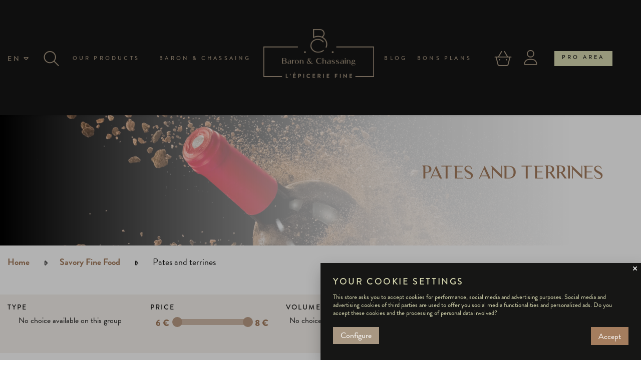

--- FILE ---
content_type: text/html; charset=utf-8
request_url: https://baron-chassaing.com/en/99-pates-and-terrines
body_size: 21172
content:
<!doctype html>
<html lang="en-US"  class="default" >

  <head>
    
      
  <meta charset="utf-8">


  <meta http-equiv="x-ua-compatible" content="ie=edge">



  <title>Pates and terrines</title>
  
    
  
  <meta name="description" content="">
  <meta name="keywords" content="">
        <link rel="canonical" href="https://baron-chassaing.com/en/99-pates-and-terrines">
    
          <link rel="alternate" href="https://baron-chassaing.com/en/99-pates-and-terrines" hreflang="en-us">
          <link rel="alternate" href="https://baron-chassaing.com/fr/99-pates-et-terrines" hreflang="fr">
      

  
    <script type="application/ld+json">
  {
    "@context": "https://schema.org",
    "@type": "Organization",
    "name" : "Baron et Chassaing",
    "url" : "https://baron-chassaing.com/en/",
        "logo": {
      "@type": "ImageObject",
        "url":"https://baron-chassaing.com/img/logo-1674479372.jpg"
    }
      }
</script>

<script type="application/ld+json">
  {
    "@context": "https://schema.org",
    "@type": "WebPage",
    "isPartOf": {
      "@type": "WebSite",
      "url":  "https://baron-chassaing.com/en/",
      "name": "Baron et Chassaing"
    },
    "name": "Pates and terrines",
    "url":  "https://baron-chassaing.com/en/99-pates-and-terrines"
  }
</script>


  <script type="application/ld+json">
    {
      "@context": "https://schema.org",
      "@type": "BreadcrumbList",
      "itemListElement": [
                      {
              "@type": "ListItem",
              "position": 1,
              "name": "Home",
              "item": "https://baron-chassaing.com/en/"
              },                    {
              "@type": "ListItem",
              "position": 2,
              "name": "Savory Fine Food",
              "item": "https://baron-chassaing.com/en/3-savory-fine-food"
              },                    {
              "@type": "ListItem",
              "position": 3,
              "name": "Pates and terrines",
              "item": "https://baron-chassaing.com/en/99-pates-and-terrines"
              }              ]
          }
  </script>
  

  
  <script type="application/ld+json">
  {
    "@context": "https://schema.org",
    "@type": "ItemList",
    "itemListElement": [
          {
        "@type": "ListItem",
        "position": 0,
        "name": "Chevreuil sauvage aux Noisettes",
        "url": "https://baron-chassaing.com/en/pates-and-terrines/531-chevreuil-sauvage-aux-noisettes-3760252830318.html"
      },          {
        "@type": "ListItem",
        "position": 1,
        "name": "Sanglier sauvage au Gewurtzraminer",
        "url": "https://baron-chassaing.com/en/pates-and-terrines/532-sanglier-sauvage-au-gewurtzraminer-3760252830981.html"
      },          {
        "@type": "ListItem",
        "position": 2,
        "name": "Cerf sauvage aux Morilles",
        "url": "https://baron-chassaing.com/en/pates-and-terrines/533-cerf-sauvage-aux-morilles-3760252830783.html"
      },          {
        "@type": "ListItem",
        "position": 3,
        "name": "Sanglier sauvage à la truffe d&#039;été",
        "url": "https://baron-chassaing.com/en/pates-and-terrines/534-sanglier-sauvage-a-la-truffe-d-ete-3760252830998.html"
      },          {
        "@type": "ListItem",
        "position": 4,
        "name": "copy of Sanglier sauvage à la truffe d&#039;été",
        "url": "https://baron-chassaing.com/en/pates-and-terrines/3418-sanglier-sauvage-a-la-truffe-d-ete-3760252830998.html"
      },          {
        "@type": "ListItem",
        "position": 5,
        "name": "Terrine Provençale aux Olives 90gr France",
        "url": "https://baron-chassaing.com/en/savory-fine-food/3456-terrine-provencale-aux-olives-90gr-france.html"
      },          {
        "@type": "ListItem",
        "position": 6,
        "name": "Terrine pur canard aux citrons confits de Menton 90gr France",
        "url": "https://baron-chassaing.com/en/savory-fine-food/3457-terrine-pur-canard-aux-citrons-confits-de-menton-90gr-france.html"
      },          {
        "@type": "ListItem",
        "position": 7,
        "name": "Terrine Champêtre aux Noix 90gr France",
        "url": "https://baron-chassaing.com/en/pates-and-terrines/3458-terrine-champetre-aux-noix-90gr-france.html"
      },          {
        "@type": "ListItem",
        "position": 8,
        "name": "Terrine de Canard aux oignons confits 90gr France",
        "url": "https://baron-chassaing.com/en/pates-and-terrines/3455-terrine-de-canard-aux-oignons-confits-90gr-france.html"
      },          {
        "@type": "ListItem",
        "position": 9,
        "name": "Terrine pur Canard à l&#039;Ail noir 90gr",
        "url": "https://baron-chassaing.com/en/savory-fine-food/3461-terrine-pur-canard-a-l-ail-noir-90gr.html"
      }        ]
  }
</script>


  
    
  

  
    <meta property="og:title" content="Pates and terrines" />
    <meta property="og:description" content="" />
    <meta property="og:url" content="https://baron-chassaing.com/en/99-pates-and-terrines" />
    <meta property="og:site_name" content="Baron et Chassaing" />
        <meta property="og:type" content="website" />  



  <meta name="viewport" content="width=device-width, initial-scale=1">



  <link rel="icon" type="image/vnd.microsoft.icon" href="https://baron-chassaing.com/img/favicon.ico?1672750565">
  <link rel="shortcut icon" type="image/x-icon" href="https://baron-chassaing.com/img/favicon.ico?1672750565">


  

    <link rel="stylesheet" href="https://baron-chassaing.com/themes/ditech/assets/css/theme.css" type="text/css" media="all">
  <link rel="stylesheet" href="https://baron-chassaing.com/modules/blockreassurance/views/dist/front.css" type="text/css" media="all">
  <link rel="stylesheet" href="https://baron-chassaing.com/themes/ditech_child/modules/ps_searchbar/ps_searchbar.css" type="text/css" media="all">
  <link rel="stylesheet" href="/modules/layerslider/views/css/layerslider/layerslider.css?v=6.6.9" type="text/css" media="all">
  <link rel="stylesheet" href="/modules/layerslider/views/lib/font-awesome/css/font-awesome.min.css?v=4.7.0" type="text/css" media="all">
  <link rel="stylesheet" href="https://baron-chassaing.com/modules/amazzingblog/views/css/lib/swiper5.css" type="text/css" media="all">
  <link rel="stylesheet" href="https://baron-chassaing.com/modules/amazzingblog/views/css/front.css" type="text/css" media="all">
  <link rel="stylesheet" href="https://baron-chassaing.com/modules/paypal/views/css/paypal_fo.css" type="text/css" media="all">
  <link rel="stylesheet" href="https://baron-chassaing.com/modules/cookiesplus/views/css/cookiesplus.css" type="text/css" media="all">
  <link rel="stylesheet" href="https://baron-chassaing.com/themes/ditech/modules/leobootstrapmenu/views/css/megamenu.css" type="text/css" media="all">
  <link rel="stylesheet" href="https://baron-chassaing.com/themes/ditech/modules/leobootstrapmenu/views/css/leomenusidebar.css" type="text/css" media="all">
  <link rel="stylesheet" href="https://baron-chassaing.com/themes/ditech/modules/leoslideshow/views/css/typo/typo.css" type="text/css" media="all">
  <link rel="stylesheet" href="https://baron-chassaing.com/themes/ditech/modules/leoslideshow/views/css/iView/iview.css" type="text/css" media="all">
  <link rel="stylesheet" href="https://baron-chassaing.com/themes/ditech/modules/leoslideshow/views/css/iView/skin_4_responsive/style.css" type="text/css" media="all">
  <link rel="stylesheet" href="https://baron-chassaing.com/themes/ditech_child/modules/leofeature/views/css/front.css" type="text/css" media="all">
  <link rel="stylesheet" href="https://baron-chassaing.com/modules/yllyrecipe/views/templates/hook/css/yllyrecipe.css" type="text/css" media="all">
  <link rel="stylesheet" href="https://baron-chassaing.com/js/jquery/ui/themes/base/minified/jquery-ui.min.css" type="text/css" media="all">
  <link rel="stylesheet" href="https://baron-chassaing.com/js/jquery/ui/themes/base/minified/jquery.ui.theme.min.css" type="text/css" media="all">
  <link rel="stylesheet" href="https://baron-chassaing.com/js/jquery/plugins/fancybox/jquery.fancybox.css" type="text/css" media="all">
  <link rel="stylesheet" href="https://baron-chassaing.com/js/jquery/ui/themes/base/jquery.ui.core.css" type="text/css" media="all">
  <link rel="stylesheet" href="https://baron-chassaing.com/themes/ditech_child/modules/pm_advancedsearch4/views/css/pm_advancedsearch4-17.css" type="text/css" media="all">
  <link rel="stylesheet" href="https://baron-chassaing.com/themes/ditech_child/modules/pm_advancedsearch4/views/css/pm_advancedsearch4_dynamic.css" type="text/css" media="all">
  <link rel="stylesheet" href="https://baron-chassaing.com/themes/ditech_child/modules/pm_advancedsearch4/views/css/selectize/selectize.css" type="text/css" media="all">
  <link rel="stylesheet" href="https://baron-chassaing.com/themes/ditech_child/assets/css/custom.css" type="text/css" media="all">
  <link rel="stylesheet" href="https://baron-chassaing.com/modules/appagebuilder/views/css/animate.css" type="text/css" media="all">
  <link rel="stylesheet" href="https://baron-chassaing.com/themes/ditech/modules/appagebuilder/views/css/owl.carousel.css" type="text/css" media="all">
  <link rel="stylesheet" href="https://baron-chassaing.com/themes/ditech/modules/appagebuilder/views/css/owl.theme.css" type="text/css" media="all">
  <link rel="stylesheet" href="https://baron-chassaing.com/themes/ditech/modules/appagebuilder/views/css/slick-theme.css" type="text/css" media="all">
  <link rel="stylesheet" href="https://baron-chassaing.com/themes/ditech/modules/appagebuilder/views/css/slick.css" type="text/css" media="all">
  <link rel="stylesheet" href="https://baron-chassaing.com/themes/ditech/modules/appagebuilder/views/css/styles.css" type="text/css" media="all">
  <link rel="stylesheet" href="https://baron-chassaing.com/modules/appagebuilder/views/css/unique.css" type="text/css" media="all">



  


  

  <script type="text/javascript">
        var ASPath = "\/modules\/pm_advancedsearch4\/";
        var ASSearchUrl = "https:\/\/baron-chassaing.com\/en\/module\/pm_advancedsearch4\/advancedsearch4";
        var LEO_COOKIE_THEME = "AP_MODULE_PANEL_CONFIG";
        var LS_Meta = {"v":"6.6.9"};
        var ab_is17 = 1;
        var ab_isMobile = 0;
        var add_cart_error = "An error occurred while processing your request. Please try again";
        var as4_orderBySalesAsc = "Sales: Lower first";
        var as4_orderBySalesDesc = "Sales: Highest first";
        var buttonwishlist_title_add = "Add to Wishlist";
        var buttonwishlist_title_remove = "Remove from WishList";
        var enable_flycart_effect = 0;
        var enable_notification = 1;
        var isLogged = false;
        var leo_token = "ddfd7ff0e6bafeea15e6479539d57107";
        var lf_is_gen_rtl = false;
        var prestashop = {"cart":{"products":[],"totals":{"total":{"type":"total","label":"Total","amount":0,"value":"\u20ac0.00"},"total_including_tax":{"type":"total","label":"Total (tax incl.)","amount":0,"value":"\u20ac0.00"},"total_excluding_tax":{"type":"total","label":"Total (tax excl.)","amount":0,"value":"\u20ac0.00"}},"subtotals":{"products":{"type":"products","label":"Subtotal","amount":0,"value":"\u20ac0.00"},"discounts":null,"shipping":{"type":"shipping","label":"Shipping","amount":0,"value":""},"tax":null},"products_count":0,"summary_string":"0 items","vouchers":{"allowed":1,"added":[]},"discounts":[],"minimalPurchase":0,"minimalPurchaseRequired":""},"currency":{"id":1,"name":"Euro","iso_code":"EUR","iso_code_num":"978","sign":"\u20ac"},"customer":{"lastname":null,"firstname":null,"email":null,"birthday":null,"newsletter":null,"newsletter_date_add":null,"optin":null,"website":null,"company":null,"siret":null,"ape":null,"is_logged":false,"gender":{"type":null,"name":null},"addresses":[]},"language":{"name":"EN","iso_code":"en","locale":"en-US","language_code":"en-us","is_rtl":"0","date_format_lite":"m\/d\/Y","date_format_full":"m\/d\/Y H:i:s","id":1},"page":{"title":"","canonical":"https:\/\/baron-chassaing.com\/en\/99-pates-and-terrines","meta":{"title":"Pates and terrines","description":"","keywords":"","robots":"index"},"page_name":"category","body_classes":{"lang-en":true,"lang-rtl":false,"country-FR":true,"currency-EUR":true,"layout-full-width":true,"page-category":true,"tax-display-enabled":true,"category-id-99":true,"category-Pates and terrines":true,"category-id-parent-3":true,"category-depth-level-3":true},"admin_notifications":[]},"shop":{"name":"Baron et Chassaing","logo":"https:\/\/baron-chassaing.com\/img\/logo-1674479372.jpg","stores_icon":"https:\/\/baron-chassaing.com\/img\/logo_stores.png","favicon":"https:\/\/baron-chassaing.com\/img\/favicon.ico"},"urls":{"base_url":"https:\/\/baron-chassaing.com\/","current_url":"https:\/\/baron-chassaing.com\/en\/99-pates-and-terrines","shop_domain_url":"https:\/\/baron-chassaing.com","img_ps_url":"https:\/\/baron-chassaing.com\/img\/","img_cat_url":"https:\/\/baron-chassaing.com\/img\/c\/","img_lang_url":"https:\/\/baron-chassaing.com\/img\/l\/","img_prod_url":"https:\/\/baron-chassaing.com\/img\/p\/","img_manu_url":"https:\/\/baron-chassaing.com\/img\/m\/","img_sup_url":"https:\/\/baron-chassaing.com\/img\/su\/","img_ship_url":"https:\/\/baron-chassaing.com\/img\/s\/","img_store_url":"https:\/\/baron-chassaing.com\/img\/st\/","img_col_url":"https:\/\/baron-chassaing.com\/img\/co\/","img_url":"https:\/\/baron-chassaing.com\/themes\/ditech_child\/assets\/img\/","css_url":"https:\/\/baron-chassaing.com\/themes\/ditech_child\/assets\/css\/","js_url":"https:\/\/baron-chassaing.com\/themes\/ditech_child\/assets\/js\/","pic_url":"https:\/\/baron-chassaing.com\/upload\/","pages":{"address":"https:\/\/baron-chassaing.com\/en\/address","addresses":"https:\/\/baron-chassaing.com\/en\/addresses","authentication":"https:\/\/baron-chassaing.com\/en\/login","cart":"https:\/\/baron-chassaing.com\/en\/cart","category":"https:\/\/baron-chassaing.com\/en\/index.php?controller=category","cms":"https:\/\/baron-chassaing.com\/en\/index.php?controller=cms","contact":"https:\/\/baron-chassaing.com\/en\/contact-us","discount":"https:\/\/baron-chassaing.com\/en\/discount","guest_tracking":"https:\/\/baron-chassaing.com\/en\/guest-tracking","history":"https:\/\/baron-chassaing.com\/en\/order-history","identity":"https:\/\/baron-chassaing.com\/en\/identity","index":"https:\/\/baron-chassaing.com\/en\/","my_account":"https:\/\/baron-chassaing.com\/en\/my-account","order_confirmation":"https:\/\/baron-chassaing.com\/en\/order-confirmation","order_detail":"https:\/\/baron-chassaing.com\/en\/index.php?controller=order-detail","order_follow":"https:\/\/baron-chassaing.com\/en\/order-follow","order":"https:\/\/baron-chassaing.com\/en\/order","order_return":"https:\/\/baron-chassaing.com\/en\/index.php?controller=order-return","order_slip":"https:\/\/baron-chassaing.com\/en\/credit-slip","pagenotfound":"https:\/\/baron-chassaing.com\/en\/page-not-found","password":"https:\/\/baron-chassaing.com\/en\/password-recovery","pdf_invoice":"https:\/\/baron-chassaing.com\/en\/index.php?controller=pdf-invoice","pdf_order_return":"https:\/\/baron-chassaing.com\/en\/index.php?controller=pdf-order-return","pdf_order_slip":"https:\/\/baron-chassaing.com\/en\/index.php?controller=pdf-order-slip","prices_drop":"https:\/\/baron-chassaing.com\/en\/prices-drop","product":"https:\/\/baron-chassaing.com\/en\/index.php?controller=product","search":"https:\/\/baron-chassaing.com\/en\/search","sitemap":"https:\/\/baron-chassaing.com\/en\/sitemap","stores":"https:\/\/baron-chassaing.com\/en\/index.php?controller=stores","supplier":"https:\/\/baron-chassaing.com\/en\/supplier","register":"https:\/\/baron-chassaing.com\/en\/login?create_account=1","order_login":"https:\/\/baron-chassaing.com\/en\/order?login=1"},"alternative_langs":{"en-us":"https:\/\/baron-chassaing.com\/en\/99-pates-and-terrines","fr":"https:\/\/baron-chassaing.com\/fr\/99-pates-et-terrines"},"theme_assets":"\/themes\/ditech_child\/assets\/","actions":{"logout":"https:\/\/baron-chassaing.com\/en\/?mylogout="},"no_picture_image":{"bySize":{"small_default":{"url":"https:\/\/baron-chassaing.com\/img\/p\/en-default-small_default.jpg","width":98,"height":98},"cart_default":{"url":"https:\/\/baron-chassaing.com\/img\/p\/en-default-cart_default.jpg","width":125,"height":125},"home_default":{"url":"https:\/\/baron-chassaing.com\/img\/p\/en-default-home_default.jpg","width":250,"height":250},"medium_default":{"url":"https:\/\/baron-chassaing.com\/img\/p\/en-default-medium_default.jpg","width":452,"height":452},"large_default":{"url":"https:\/\/baron-chassaing.com\/img\/p\/en-default-large_default.jpg","width":800,"height":800}},"small":{"url":"https:\/\/baron-chassaing.com\/img\/p\/en-default-small_default.jpg","width":98,"height":98},"medium":{"url":"https:\/\/baron-chassaing.com\/img\/p\/en-default-home_default.jpg","width":250,"height":250},"large":{"url":"https:\/\/baron-chassaing.com\/img\/p\/en-default-large_default.jpg","width":800,"height":800},"legend":""}},"configuration":{"display_taxes_label":true,"display_prices_tax_incl":true,"is_catalog":false,"show_prices":true,"opt_in":{"partner":true},"quantity_discount":{"type":"discount","label":"Unit discount"},"voucher_enabled":1,"return_enabled":0},"field_required":[],"breadcrumb":{"links":[{"title":"Home","url":"https:\/\/baron-chassaing.com\/en\/"},{"title":"Savory Fine Food","url":"https:\/\/baron-chassaing.com\/en\/3-savory-fine-food"},{"title":"Pates and terrines","url":"https:\/\/baron-chassaing.com\/en\/99-pates-and-terrines"}],"count":3},"link":{"protocol_link":"https:\/\/","protocol_content":"https:\/\/"},"time":1769015187,"static_token":"ddfd7ff0e6bafeea15e6479539d57107","token":"145166a423dd0efda475d4b47c6a172e","debug":false};
        var prestashopFacebookAjaxController = "https:\/\/baron-chassaing.com\/en\/module\/ps_facebook\/Ajax";
        var psemailsubscription_subscription = "https:\/\/baron-chassaing.com\/en\/module\/ps_emailsubscription\/subscription";
        var psr_icon_color = "#F19D76";
        var show_popup = 0;
        var type_flycart_effect = "fade";
        var url_leoproductattribute = "https:\/\/baron-chassaing.com\/en\/module\/leofeature\/LeoProductAttribute";
        var wishlist_add = "The product was successfully added to your wishlist";
        var wishlist_cancel_txt = "Cancel";
        var wishlist_confirm_del_txt = "Delete selected item?";
        var wishlist_del_default_txt = "Cannot delete default wishlist";
        var wishlist_email_txt = "Email";
        var wishlist_loggin_required = "You must be logged in to manage your wishlist";
        var wishlist_ok_txt = "Ok";
        var wishlist_quantity_required = "You must enter a quantity";
        var wishlist_remove = "The product was successfully removed from your wishlist";
        var wishlist_reset_txt = "Reset";
        var wishlist_send_txt = "Send";
        var wishlist_send_wishlist_txt = "Send wishlist";
        var wishlist_url = "https:\/\/baron-chassaing.com\/en\/module\/leofeature\/mywishlist";
        var wishlist_viewwishlist = "View your wishlist";
      </script>
<script type="text/javascript">
	var choosefile_text = "Choose file";
	var turnoff_popup_text = "Do not show this popup again";
	
	var size_item_quickview = 113;
	var style_scroll_quickview = 'vertical';
	
	var size_item_page = 113;
	var style_scroll_page = 'horizontal';
	
	var size_item_quickview_attr = 113;	
	var style_scroll_quickview_attr = 'vertical';
	
	var size_item_popup = 113;
	var style_scroll_popup = 'vertical';
</script>




  <style>
            div#cookiesplus-modal,
        #cookiesplus-modal > div,
        #cookiesplus-modal p {
            background-color: #161615 !important;
        }
    
            #cookiesplus-modal > div,
        #cookiesplus-modal p {
            color: #D8D9B1 !important;
        }
    
            #cookiesplus-modal .cookiesplus-accept {
            background-color: #A47D5E !important;
        }
    
            #cookiesplus-modal .cookiesplus-accept {
            border: 1px solid #A47D5E !important;
        }
    

            #cookiesplus-modal .cookiesplus-accept {
            color: #FFFFFF !important;
        }
    
            #cookiesplus-modal .cookiesplus-accept {
            font-size: 16px !important;
        }
    
    
            #cookiesplus-modal .cookiesplus-more-information {
            background-color: #a89782 !important;
        }
    
            #cookiesplus-modal .cookiesplus-more-information {
            border: 1px solid #a89782 !important;
        }
    
            #cookiesplus-modal .cookiesplus-more-information {
            color: #fff !important;
        }
    
            #cookiesplus-modal .cookiesplus-more-information {
            font-size: 16px !important;
        }
    
    
            #cookiesplus-modal .cookiesplus-reject {
            background-color: #D8D9B1 !important;
        }
    
            #cookiesplus-modal .cookiesplus-reject {
            border: 1px solid #D8D9B1 !important;
        }
    
            #cookiesplus-modal .cookiesplus-reject {
            color: #000 !important;
        }
    
            #cookiesplus-modal .cookiesplus-reject {
            font-size: 16px !important;
        }
    
    
            #cookiesplus-modal .cookiesplus-save:not([disabled]) {
            background-color: #a89782 !important;
        }
    
            #cookiesplus-modal .cookiesplus-save:not([disabled]) {
            border: 1px solid #a89782 !important;
        }
    
            #cookiesplus-modal .cookiesplus-save:not([disabled]) {
            color: #fff !important;
        }
    
            #cookiesplus-modal .cookiesplus-save {
            font-size: 16px !important;
        }
    
    
    
    #cookiesplus-tab {
                     bottom: 0;
                right: 0;
                    
                    background-color: #161615 !important;
        
                    color: #a89782 !important;
            }
</style>
<script type="text/javascript">
	
	var FancyboxI18nClose = "Close";
	var FancyboxI18nNext = "Next";
	var FancyboxI18nPrev = "Previous";
	var current_link = "http://baron-chassaing.com/en/";		
	var currentURL = window.location;
	currentURL = String(currentURL);
	currentURL = currentURL.replace("https://","").replace("http://","").replace("www.","").replace( /#\w*/, "" );
	current_link = current_link.replace("https://","").replace("http://","").replace("www.","");
	var text_warning_select_txt = "Please select One to remove?";
	var text_confirm_remove_txt = "Are you sure to remove footer row?";
	var close_bt_txt = "Close";
	var list_menu = [];
	var list_menu_tmp = {};
	var list_tab = [];
	var isHomeMenu = 0;
	
</script><meta name="generator" content="Powered by Creative Slider 6.6.9 - Multi-Purpose, Responsive, Parallax, Mobile-Friendly Slider Module for PrestaShop." />

<!-- @file modules\appagebuilder\views\templates\hook\header -->

<script>
	/**
	 * List functions will run when document.ready()
	 */
	var ap_list_functions = [];
	/**
	 * List functions will run when window.load()
	 */
	var ap_list_functions_loaded = [];

	/**
	 * List functions will run when document.ready() for theme
	 */

	var products_list_functions = [];
</script>


<script type='text/javascript'>
	var leoOption = {
		category_qty:1,
		product_list_image:0,
		product_one_img:1,
		productCdown: 1,
		productColor: 0,
		homeWidth: 250,
		homeheight: 250,
	}

	ap_list_functions.push(function(){
		if (typeof $.LeoCustomAjax !== "undefined" && $.isFunction($.LeoCustomAjax)) {
			var leoCustomAjax = new $.LeoCustomAjax();
			leoCustomAjax.processAjax();
		}
	});
</script>
<script async src="https://www.googletagmanager.com/gtag/js?id=G-SW9SXHTV3X"></script>
<script>
  window.dataLayer = window.dataLayer || [];
  function gtag(){dataLayer.push(arguments);}
  gtag('js', new Date());
  gtag(
    'config',
    'G-SW9SXHTV3X',
    {
      'debug_mode':false
                      }
  );
</script>

<script type="text/javascript" src="https://smartarget.online/loader.js?u=6acd3c7884a85725bf83e7f2fa952a9517890790&source=prestashop_message_bar"></script>




<!-- Meta Pixel Code -->

  <script>
    ! function(f, b, e, v, n, t, s)
    {if(f.fbq)return;n=f.fbq=function(){n.callMethod?
    n.callMethod.apply(n, arguments): n.queue.push(arguments)
    };
    if (!f._fbq) f._fbq = n;
    n.push = n;
    n.loaded = !0;
    n.version = '2.0';
    n.queue = [];
    t = b.createElement(e);
    t.async = !0;
    t.src = v;
    s = b.getElementsByTagName(e)[0];
    s.parentNode.insertBefore(t, s)
    }(window, document, 'script',
      'https://connect.facebook.net/en_US/fbevents.js');
    fbq('init', '1636845933440540');
    fbq('track', 'PageView');
  </script>

<noscript><img height="1" width="1" style="display:none"
    src="https://www.facebook.com/tr?id=1636845933440540&ev=PageView&noscript=1" /></noscript>
<!-- End Meta Pixel Code -->

<!-- Google tag (gtag.js) -->

  <script async src="https://www.googletagmanager.com/gtag/js?id=G-SW9SXHTV3X"></script>
  <script>
    window.dataLayer = window.dataLayer || [];
    function gtag(){dataLayer.push(arguments);}
    gtag('js', new Date());

    gtag('config', 'G-SW9SXHTV3X');
  </script>


    
  </head>

  <body id="category" class="lang-en country-fr currency-eur layout-full-width page-category tax-display-enabled category-id-99 category-pates-and-terrines category-id-parent-3 category-depth-level-3  keep-header">


    
              
      
    

    <main id="page" >
      
              
      <header id="header">
          
            
  <div class="header-banner">
          <div class="container">
              <div class="inner"><!-- @file modules\appagebuilder\views\templates\hook\ApRow -->
    <div id="form_6103569432982253"        class="row ApRow  has-bg bg-fullwidth"
                            style=""        data-bg_data=" #161615 no-repeat; background-size: cover"        >
                                            <!-- @file modules\appagebuilder\views\templates\hook\ApColumn -->
<div    class="col-xl-12 col-lg-12 col-md-12 col-sm-12 col-xs-12 col-sp-12  ApColumn "
	    >
                    <!-- @file modules\appagebuilder\views\templates\hook\ApGeneral -->
<div     class="block top-bar ApRawHtml">
	                    <div></div>    	</div>
    </div>            </div>
    </div>
          </div>
        </div>



  <nav class="header-nav">
    <div class="topnav">
            <div class="container">
              <div class="inner"></div>
            </div>
          </div>
    <div class="bottomnav">
              <div class="container">
              <div class="inner"></div>
              </div>
          </div>
  </nav>



  <div class="header-top">
          <div class="inner"><!-- @file modules\appagebuilder\views\templates\hook\ApRow -->
    <div        class="row navBarHeader ApRow  has-bg bg-boxed"
                            style="background: no-repeat;"        data-bg_data=" no-repeat"        >
                                            <!-- @file modules\appagebuilder\views\templates\hook\ApColumn -->
<div    class="col-xl-1 col-lg-2 col-md-2 col-sm-2 col-xs-2 col-sp-2 colHeader first searchLangCol ApColumn "
	    >
                    <!-- @file modules\appagebuilder\views\templates\hook\ApModule -->
<div id="_desktop_language_selector">
  <div class="language-selector-wrapper">
    <span id="language-selector-label" class="hidePls">Language:</span>
    <div class="language-selector dropdown js-dropdown">
      <button data-toggle="dropdown" class="btn-unstyle btnLang" aria-haspopup="true" aria-expanded="false" aria-label="Language dropdown">
        <span class="expand-more currentLang">EN</span>
                <img class="dropdownIcon"src="/themes/ditech_child/assets/img/icone-selection-down.svg" alt="Language:">
        <img class="dropdownIconHover" src="/themes/ditech_child/assets/img/icone-selection-down-hover.svg" alt="Language:">
      </button>
      <ul class="dropdown-menu" aria-labelledby="language-selector-label">
                  <li  class="current" >
            <a href="https://baron-chassaing.com/en/99-pates-and-terrines" class="dropdown-item" data-iso-code="en">EN</a>
          </li>
                  <li >
            <a href="https://baron-chassaing.com/fr/99-pates-et-terrines" class="dropdown-item" data-iso-code="fr">FR</a>
          </li>
              </ul>
      <select class="link hidePls" aria-labelledby="language-selector-label">
                  <option value="https://baron-chassaing.com/en/99-pates-and-terrines" selected="selected" data-iso-code="en">
            EN
          </option>
                  <option value="https://baron-chassaing.com/fr/99-pates-et-terrines" data-iso-code="fr">
            FR
          </option>
              </select>
    </div>
  </div>
</div>
<!-- @file modules\appagebuilder\views\templates\hook\ApModule -->
<!-- Block search module TOP -->
<div id="search_widget" class="search-widget js-dropdown popup-over" data-search-controller-url="//baron-chassaing.com/en/search">
	
	<div class="searchBar closed">
		<div class="btnOpenSearch btnOpenSearch-js">
			<img src="/themes/ditech_child/assets/img/icone-recherche.svg" alt="Search">
		</div>
		<form method="get" action="//baron-chassaing.com/en/search" class="form-search">
			<input type="hidden" name="controller" value="search">
			<input type="hidden" name="order" value="product.date_add.desc">
			<input type="text" name="s" value="" placeholder="Enter your keywords..." aria-label="Search">
			<button type="submit">
				<span>SEARCH</span>
								<img src="/themes/ditech_child/assets/img/recherche-icon-mobile.svg" alt="Search">
			</button>
			<div class="btnCloseSearch btnCloseSearch-js">
				<img src="/themes/ditech_child/assets/img/icone-fermer.svg" alt="Close">
			</div>
		</form>
	</div>
</div>
<!-- /Block search module TOP -->

    </div><!-- @file modules\appagebuilder\views\templates\hook\ApColumn -->
<div    class="col-xl-4 col-lg-2 col-md-2 col-sm-2 col-xs-2 col-sp-2 colHeader second leftMenuCol ApColumn "
	    >
                    <!-- @file modules\appagebuilder\views\templates\hook\ApSlideShow -->
<div id="memgamenu-form_2997075648" class="ApMegamenu">
			    
                <nav data-megamenu-id="2997075648" class="leo-megamenu cavas_menu navbar navbar-default enable-canvas leftMenu" role="navigation">
                            <!-- Brand and toggle get grouped for better mobile display -->
                            <div class="navbar-header">
                                    <button type="button" class="navbar-toggler hidden-lg-up" data-toggle="collapse" data-target=".megamenu-off-canvas-2997075648">
                                            <span class="sr-only">Toggle navigation</span>
                                            &#9776;
                                            <!--
                                            <span class="icon-bar"></span>
                                            <span class="icon-bar"></span>
                                            <span class="icon-bar"></span>
                                            -->
                                    </button>
                            </div>
                            <!-- Collect the nav links, forms, and other content for toggling -->
                                                        <div class="leo-top-menu collapse navbar-toggleable-md megamenu-off-canvas megamenu-off-canvas-2997075648"><ul class="nav navbar-nav megamenu horizontal"><li data-menu-type="category" class="nav-item parent productsMenuItem dropdown aligned-fullwidth  leo-1" >
    <a class="nav-link dropdown-toggle has-category" data-toggle="dropdown" href="https://baron-chassaing.com/en/2-home" target="_self">

                    
                    <span class="menu-title">Our products</span>
                                        
            </a>
        <b class="caret"></b>
            <div class="dropdown-sub dropdown-menu" >
            <div class="dropdown-menu-inner">
                                    <div class="row">
                                                    <div class="mega-col col-md-5" >
                                <div class="mega-col-inner firstColCat">
                                    <div class="leo-widget" data-id_widget="1672844961">
    <div class="widget-subcategories">
                <div class="widget-heading">
                Épicerie fine salée
        </div>
                <div class="widget-inner">
                            <div class="menu-title">
                    <a href="https://baron-chassaing.com/en/3-savory-fine-food" title="Savory Fine Food" class="img">
                            Savory Fine Food 
                    </a>
                </div>
                <ul>
                                    <li class="clearfix ">
                        <a href="https://baron-chassaing.com/en/13--salt-pepper-and-spices" title="Salt, pepper, and spices" class="img">
                                Salt, pepper, and spices 
                        </a>
                                            </li>
                                    <li class="clearfix ">
                        <a href="https://baron-chassaing.com/en/4-appetizers" title="Appetizers" class="img">
                                Appetizers 
                        </a>
                                            </li>
                                    <li class="clearfix ">
                        <a href="https://baron-chassaing.com/en/5-to-nibble-on" title="To nibble on" class="img">
                                To nibble on 
                        </a>
                                            </li>
                                    <li class="clearfix ">
                        <a href="https://baron-chassaing.com/en/10--dishes-and-garnishes" title="Dishes and garnishes" class="img">
                                Dishes and garnishes 
                        </a>
                                            </li>
                                    <li class="clearfix ">
                        <a href="https://baron-chassaing.com/en/9-truffles-mushrooms" title="Truffles &amp; mushrooms" class="img">
                                Truffles &amp; mushrooms 
                        </a>
                                            </li>
                                    <li class="clearfix ">
                        <a href="https://baron-chassaing.com/en/7--seafood-products" title="Seafood products" class="img">
                                Seafood products 
                        </a>
                                            </li>
                                    <li class="clearfix ">
                        <a href="https://baron-chassaing.com/en/99-pates-and-terrines" title="Pates and terrines" class="img">
                                Pates and terrines 
                        </a>
                                            </li>
                                    <li class="clearfix ">
                        <a href="https://baron-chassaing.com/en/14--condiments-sauces" title="Condiments &amp;sauces" class="img">
                                Condiments &amp;sauces 
                        </a>
                                            </li>
                                    <li class="clearfix ">
                        <a href="https://baron-chassaing.com/en/12-vinegars" title="Vinegars" class="img">
                                Vinegars 
                        </a>
                                            </li>
                                    <li class="clearfix ">
                        <a href="https://baron-chassaing.com/en/11--oils" title="Oils" class="img">
                                Oils 
                        </a>
                                            </li>
                                    <li class="clearfix ">
                        <a href="https://baron-chassaing.com/en/6-spreadables" title="Spreadables" class="img">
                                Spreadables 
                        </a>
                                            </li>
                                    <li class="clearfix ">
                        <a href="https://baron-chassaing.com/en/100-soups-and-broths" title="Soups and broths" class="img">
                                Soups and broths 
                        </a>
                                            </li>
                                    <li class="clearfix ">
                        <a href="https://baron-chassaing.com/en/135-champignons-tomates-sechees" title="Champignons &amp; tomates séchées" class="img">
                                Champignons &amp; tomates séchées 
                        </a>
                                            </li>
                                </ul>
                    </div>
    </div>
 
</div>                                </div>
                            </div>
                                                    <div class="mega-col col-md-4" >
                                <div class="mega-col-inner secondColCat">
                                    <div class="leo-widget" data-id_widget="1672845109">
    <div class="widget-subcategories">
                <div class="widget-heading">
                Épicerie fine sucrée
        </div>
                <div class="widget-inner">
                            <div class="menu-title">
                    <a href="https://baron-chassaing.com/en/15-sweet-fine-food" title="Sweet Fine Food" class="img">
                            Sweet Fine Food 
                    </a>
                </div>
                <ul>
                                    <li class="clearfix ">
                        <a href="https://baron-chassaing.com/en/21-dessert-en-bocaux" title="Dessert en bocaux" class="img">
                                Dessert en bocaux 
                        </a>
                                            </li>
                                    <li class="clearfix ">
                        <a href="https://baron-chassaing.com/en/17-marmalades-jams" title="Marmalades &amp; jams" class="img">
                                Marmalades &amp; jams 
                        </a>
                                            </li>
                                    <li class="clearfix ">
                        <a href="https://baron-chassaing.com/en/101-cakes" title="Cakes" class="img">
                                Cakes 
                        </a>
                                            </li>
                                    <li class="clearfix ">
                        <a href="https://baron-chassaing.com/en/102-spreads" title="Spreads" class="img">
                                Spreads 
                        </a>
                                            </li>
                                    <li class="clearfix ">
                        <a href="https://baron-chassaing.com/en/125-sirops" title="Sirops" class="img">
                                Sirops 
                        </a>
                                            </li>
                                </ul>
                    </div>
    </div>
 
</div>                                </div>
                            </div>
                                                    <div class="mega-col col-md-3" >
                                <div class="mega-col-inner thirdColCat">
                                    <div class="leo-widget" data-id_widget="1684237738">
    <div class="widget-subcategories">
                <div class="widget-inner">
                            <div class="menu-title">
                    <a href="https://baron-chassaing.com/en/107-nouveautes" title="Nouveautés" class="img">
                            Nouveautés 
                    </a>
                </div>
                <ul>
                                    <li class="clearfix ">
                        <a href="https://baron-chassaing.com/en/108-appetizers" title="Appetizers" class="img">
                                Appetizers 
                        </a>
                                            </li>
                                    <li class="clearfix ">
                        <a href="https://baron-chassaing.com/en/124-sirops" title="Sirops" class="img">
                                Sirops 
                        </a>
                                            </li>
                                    <li class="clearfix ">
                        <a href="https://baron-chassaing.com/en/126-congitures" title="Congitures" class="img">
                                Congitures 
                        </a>
                                            </li>
                                    <li class="clearfix ">
                        <a href="https://baron-chassaing.com/en/127-soupes" title="SOUPES" class="img">
                                SOUPES 
                        </a>
                                            </li>
                                    <li class="clearfix ">
                        <a href="https://baron-chassaing.com/en/131-epices" title="Épices" class="img">
                                Épices 
                        </a>
                                            </li>
                                    <li class="clearfix ">
                        <a href="https://baron-chassaing.com/en/140-biscuits" title="Biscuits" class="img">
                                Biscuits 
                        </a>
                                            </li>
                                </ul>
                    </div>
    </div>
 
</div>                                </div>
                            </div>
                                            </div>
                            </div>
        </div>
    </li>
    <li data-menu-type="cms" class="nav-item baronChassaingMenuItem  leo-1" >
        <a class="nav-link has-category" href="https://baron-chassaing.com/en/content/4-baron-chassaing" target="_self">
                            
                            <span class="menu-title">Baron &amp; Chassaing</span>
                                                        </a>
    </li>
</ul></div>
            </nav>
<script type="text/javascript">
	list_menu_tmp.id = '2997075648';
	list_menu_tmp.type = 'horizontal';
	list_menu_tmp.show_cavas =1;
	list_menu_tmp.list_tab = list_tab;
	list_menu.push(list_menu_tmp);
	list_menu_tmp = {};	
	list_tab = {};
</script>
    
	</div>

    </div><!-- @file modules\appagebuilder\views\templates\hook\ApColumn -->
<div    class="col-xl-2 col-lg-2 col-md-2 col-sm-2 col-xs-2 col-sp-2 colHeader third logoCol ApColumn "
	    >
                    <!-- @file modules\appagebuilder\views\templates\hook\ApGenCode -->

	<a href="https://baron-chassaing.com/" title="Baron et Chassaing"><img class="logo img-fluid logoTop logoTop-js" src="https://baron-chassaing.com/img/logo-1674479372.jpg" alt="Baron et Chassaing"/><img class="logo img-fluid logoBottom logoBottom-js" src="/themes/ditech_child/assets/img/baron-et-chassaing-logo-partie-basse.svg" alt="Baron et Chassaing"/></a>

    </div><!-- @file modules\appagebuilder\views\templates\hook\ApColumn -->
<div    class="col-xl-3 col-lg-2 col-md-2 col-sm-2 col-xs-2 col-sp-2 colHeader four rightMenuCol ApColumn "
	    >
                    <!-- @file modules\appagebuilder\views\templates\hook\ApSlideShow -->
<div id="memgamenu-form_3103454440" class="ApMegamenu">
			    
                <nav data-megamenu-id="3103454440" class="leo-megamenu cavas_menu navbar navbar-default enable-canvas " role="navigation">
                            <!-- Brand and toggle get grouped for better mobile display -->
                            <div class="navbar-header">
                                    <button type="button" class="navbar-toggler hidden-lg-up" data-toggle="collapse" data-target=".megamenu-off-canvas-3103454440">
                                            <span class="sr-only">Toggle navigation</span>
                                            &#9776;
                                            <!--
                                            <span class="icon-bar"></span>
                                            <span class="icon-bar"></span>
                                            <span class="icon-bar"></span>
                                            -->
                                    </button>
                            </div>
                            <!-- Collect the nav links, forms, and other content for toggling -->
                                                        <div class="leo-top-menu collapse navbar-toggleable-md megamenu-off-canvas megamenu-off-canvas-3103454440"><ul class="nav navbar-nav megamenu horizontal">    <li data-menu-type="url" class="nav-item blogMenuItem  leo-1" >
        <a class="nav-link has-category" href="https://baron-chassaing.com/en/blog/" target="_self">
                            
                            <span class="menu-title">Blog</span>
                                                        </a>
    </li>
    <li data-menu-type="category" class="nav-item   leo-1" >
        <a class="nav-link has-category" href="https://baron-chassaing.com/en/142-ventes-privees" target="_self">
                            
                            <span class="menu-title">Bons plans</span>
                                                        </a>
    </li>
</ul></div>
            </nav>
<script type="text/javascript">
	list_menu_tmp.id = '3103454440';
	list_menu_tmp.type = 'horizontal';
	list_menu_tmp.show_cavas =1;
	list_menu_tmp.list_tab = list_tab;
	list_menu.push(list_menu_tmp);
	list_menu_tmp = {};	
	list_tab = {};
</script>
    
	</div>

    </div><!-- @file modules\appagebuilder\views\templates\hook\ApColumn -->
<div    class="col-xl-2 col-lg-2 col-md-2 col-sm-2 col-xs-2 col-sp-2 colHeader five cartUserProCol ApColumn "
	    >
                    <!-- @file modules\appagebuilder\views\templates\hook\ApModule -->
<div id="_desktop_cart">
  <div class="blockcart cart-preview leo-blockcart show-leo-loading  inactive" data-refresh-url="//baron-chassaing.com/en/module/ps_shoppingcart/ajax">
    <div class="header">
                      <img src="/themes/ditech_child/assets/img/icone-panier.svg" alt="Cart">
            </div>
  </div>
</div>
<!-- @file modules\appagebuilder\views\templates\hook\ApGenCode -->

	<div class="userIcon">    <a href="/my-account"><img src="/themes/ditech/assets/img/icone-mon-compte.svg" alt="Account"></a></div>
<!-- @file modules\appagebuilder\views\templates\hook\ApGenCode -->

	<a class="proBtn" href="https://pro.baron-chassaing.com/" title="Pro Area" rel="nofollow">Pro Area</a>  

    </div>            </div>
    <!-- @file modules\appagebuilder\views\templates\hook\ApRow -->
    <div        class="row navBarHeaderMobile ApRow  has-bg bg-boxed"
                            style="background: no-repeat;"        data-bg_data=" no-repeat"        >
                                            <!-- @file modules\appagebuilder\views\templates\hook\ApColumn -->
<div    class="col-xl-1 col-lg-1 col-md-1 col-sm-1 col-xs-1 col-sp-1 headerMobileCol first menuColMobile menuColMobile-js ApColumn "
	    >
                    <!-- @file modules\appagebuilder\views\templates\hook\ApGenCode -->

	<div class="closeMenuMobile closeMenuMobile-js"><img src="/themes/ditech_child/assets/img/fermer-menu-mobile.svg" alt="Close menu"></div>
<!-- @file modules\appagebuilder\views\templates\hook\ApModule -->
<!-- Block search module TOP -->
<div id="search_widget" class="search-widget js-dropdown popup-over" data-search-controller-url="//baron-chassaing.com/en/search">
	
	<div class="searchBar closed">
		<div class="btnOpenSearch btnOpenSearch-js">
			<img src="/themes/ditech_child/assets/img/icone-recherche.svg" alt="Search">
		</div>
		<form method="get" action="//baron-chassaing.com/en/search" class="form-search">
			<input type="hidden" name="controller" value="search">
			<input type="hidden" name="order" value="product.date_add.desc">
			<input type="text" name="s" value="" placeholder="Enter your keywords..." aria-label="Search">
			<button type="submit">
				<span>SEARCH</span>
								<img src="/themes/ditech_child/assets/img/recherche-icon-mobile.svg" alt="Search">
			</button>
			<div class="btnCloseSearch btnCloseSearch-js">
				<img src="/themes/ditech_child/assets/img/icone-fermer.svg" alt="Close">
			</div>
		</form>
	</div>
</div>
<!-- /Block search module TOP -->
<!-- @file modules\appagebuilder\views\templates\hook\ApSlideShow -->
<div id="memgamenu-form_10210888127659106" class="ApMegamenu">
			    
                <nav data-megamenu-id="10210888127659106" class="leo-megamenu cavas_menu navbar navbar-default enable-canvas leftMenu" role="navigation">
                            <!-- Brand and toggle get grouped for better mobile display -->
                            <div class="navbar-header">
                                    <button type="button" class="navbar-toggler hidden-lg-up" data-toggle="collapse" data-target=".megamenu-off-canvas-10210888127659106">
                                            <span class="sr-only">Toggle navigation</span>
                                            &#9776;
                                            <!--
                                            <span class="icon-bar"></span>
                                            <span class="icon-bar"></span>
                                            <span class="icon-bar"></span>
                                            -->
                                    </button>
                            </div>
                            <!-- Collect the nav links, forms, and other content for toggling -->
                                                        <div class="leo-top-menu collapse navbar-toggleable-md megamenu-off-canvas megamenu-off-canvas-10210888127659106"><ul class="nav navbar-nav megamenu horizontal"><li data-menu-type="url" class="nav-item parent productsMenuItem productsMenuItem-js dropdown aligned-fullwidth  leo-1" >
    <a class="nav-link dropdown-toggle has-category" data-toggle="dropdown" href="https://baron-chassaing.com/en/2-" target="_self">

                    
                    <span class="menu-title">Our products</span>
                                        
            </a>
        <b class="caret"></b>
            <div class="dropdown-sub dropdown-menu" >
            <div class="dropdown-menu-inner">
                                    <div class="row">
                                                    <div class="mega-col col-md-5" >
                                <div class="mega-col-inner firstColCat">
                                    <div class="leo-widget" data-id_widget="1672844961">
    <div class="widget-subcategories">
                <div class="widget-heading">
                Épicerie fine salée
        </div>
                <div class="widget-inner">
                            <div class="menu-title">
                    <a href="https://baron-chassaing.com/en/3-savory-fine-food" title="Savory Fine Food" class="img">
                            Savory Fine Food 
                    </a>
                </div>
                <ul>
                                    <li class="clearfix ">
                        <a href="https://baron-chassaing.com/en/13--salt-pepper-and-spices" title="Salt, pepper, and spices" class="img">
                                Salt, pepper, and spices 
                        </a>
                                            </li>
                                    <li class="clearfix ">
                        <a href="https://baron-chassaing.com/en/4-appetizers" title="Appetizers" class="img">
                                Appetizers 
                        </a>
                                            </li>
                                    <li class="clearfix ">
                        <a href="https://baron-chassaing.com/en/5-to-nibble-on" title="To nibble on" class="img">
                                To nibble on 
                        </a>
                                            </li>
                                    <li class="clearfix ">
                        <a href="https://baron-chassaing.com/en/10--dishes-and-garnishes" title="Dishes and garnishes" class="img">
                                Dishes and garnishes 
                        </a>
                                            </li>
                                    <li class="clearfix ">
                        <a href="https://baron-chassaing.com/en/9-truffles-mushrooms" title="Truffles &amp; mushrooms" class="img">
                                Truffles &amp; mushrooms 
                        </a>
                                            </li>
                                    <li class="clearfix ">
                        <a href="https://baron-chassaing.com/en/7--seafood-products" title="Seafood products" class="img">
                                Seafood products 
                        </a>
                                            </li>
                                    <li class="clearfix ">
                        <a href="https://baron-chassaing.com/en/99-pates-and-terrines" title="Pates and terrines" class="img">
                                Pates and terrines 
                        </a>
                                            </li>
                                    <li class="clearfix ">
                        <a href="https://baron-chassaing.com/en/14--condiments-sauces" title="Condiments &amp;sauces" class="img">
                                Condiments &amp;sauces 
                        </a>
                                            </li>
                                    <li class="clearfix ">
                        <a href="https://baron-chassaing.com/en/12-vinegars" title="Vinegars" class="img">
                                Vinegars 
                        </a>
                                            </li>
                                    <li class="clearfix ">
                        <a href="https://baron-chassaing.com/en/11--oils" title="Oils" class="img">
                                Oils 
                        </a>
                                            </li>
                                    <li class="clearfix ">
                        <a href="https://baron-chassaing.com/en/6-spreadables" title="Spreadables" class="img">
                                Spreadables 
                        </a>
                                            </li>
                                    <li class="clearfix ">
                        <a href="https://baron-chassaing.com/en/100-soups-and-broths" title="Soups and broths" class="img">
                                Soups and broths 
                        </a>
                                            </li>
                                    <li class="clearfix ">
                        <a href="https://baron-chassaing.com/en/135-champignons-tomates-sechees" title="Champignons &amp; tomates séchées" class="img">
                                Champignons &amp; tomates séchées 
                        </a>
                                            </li>
                                </ul>
                    </div>
    </div>
 
</div>                                </div>
                            </div>
                                                    <div class="mega-col col-md-4" >
                                <div class="mega-col-inner secondColCat">
                                    <div class="leo-widget" data-id_widget="1672845109">
    <div class="widget-subcategories">
                <div class="widget-heading">
                Épicerie fine sucrée
        </div>
                <div class="widget-inner">
                            <div class="menu-title">
                    <a href="https://baron-chassaing.com/en/15-sweet-fine-food" title="Sweet Fine Food" class="img">
                            Sweet Fine Food 
                    </a>
                </div>
                <ul>
                                    <li class="clearfix ">
                        <a href="https://baron-chassaing.com/en/21-dessert-en-bocaux" title="Dessert en bocaux" class="img">
                                Dessert en bocaux 
                        </a>
                                            </li>
                                    <li class="clearfix ">
                        <a href="https://baron-chassaing.com/en/17-marmalades-jams" title="Marmalades &amp; jams" class="img">
                                Marmalades &amp; jams 
                        </a>
                                            </li>
                                    <li class="clearfix ">
                        <a href="https://baron-chassaing.com/en/101-cakes" title="Cakes" class="img">
                                Cakes 
                        </a>
                                            </li>
                                    <li class="clearfix ">
                        <a href="https://baron-chassaing.com/en/102-spreads" title="Spreads" class="img">
                                Spreads 
                        </a>
                                            </li>
                                    <li class="clearfix ">
                        <a href="https://baron-chassaing.com/en/125-sirops" title="Sirops" class="img">
                                Sirops 
                        </a>
                                            </li>
                                </ul>
                    </div>
    </div>
 
</div>                                </div>
                            </div>
                                                    <div class="mega-col col-md-3" >
                                <div class="mega-col-inner thirdColCat">
                                    <div class="leo-widget" data-id_widget="1684237738">
    <div class="widget-subcategories">
                <div class="widget-inner">
                            <div class="menu-title">
                    <a href="https://baron-chassaing.com/en/107-nouveautes" title="Nouveautés" class="img">
                            Nouveautés 
                    </a>
                </div>
                <ul>
                                    <li class="clearfix ">
                        <a href="https://baron-chassaing.com/en/108-appetizers" title="Appetizers" class="img">
                                Appetizers 
                        </a>
                                            </li>
                                    <li class="clearfix ">
                        <a href="https://baron-chassaing.com/en/124-sirops" title="Sirops" class="img">
                                Sirops 
                        </a>
                                            </li>
                                    <li class="clearfix ">
                        <a href="https://baron-chassaing.com/en/126-congitures" title="Congitures" class="img">
                                Congitures 
                        </a>
                                            </li>
                                    <li class="clearfix ">
                        <a href="https://baron-chassaing.com/en/127-soupes" title="SOUPES" class="img">
                                SOUPES 
                        </a>
                                            </li>
                                    <li class="clearfix ">
                        <a href="https://baron-chassaing.com/en/131-epices" title="Épices" class="img">
                                Épices 
                        </a>
                                            </li>
                                    <li class="clearfix ">
                        <a href="https://baron-chassaing.com/en/140-biscuits" title="Biscuits" class="img">
                                Biscuits 
                        </a>
                                            </li>
                                </ul>
                    </div>
    </div>
 
</div>                                </div>
                            </div>
                                            </div>
                            </div>
        </div>
    </li>
    <li data-menu-type="cms" class="nav-item baronChassaingMenuItem  leo-1" >
        <a class="nav-link has-category" href="https://baron-chassaing.com/en/content/4-baron-chassaing" target="_self">
                            
                            <span class="menu-title">Baron &amp; Chassaing</span>
                                                        </a>
    </li>
    <li data-menu-type="url" class="nav-item blogMenuItem  leo-1" >
        <a class="nav-link has-category" href="https://baron-chassaing.com/en/blog/" target="_self">
                            
                            <span class="menu-title">Blog</span>
                                                        </a>
    </li>
    <li data-menu-type="url" class="nav-item ventes-privees  leo-1" >
        <a class="nav-link has-category" href="https://baron-chassaing.com/en/ventes-privees" target="_self">
                            
                            <span class="menu-title">Ventes Privées</span>
                                                        </a>
    </li>
</ul></div>
            </nav>
<script type="text/javascript">
	list_menu_tmp.id = '10210888127659106';
	list_menu_tmp.type = 'horizontal';
	list_menu_tmp.show_cavas =1;
	list_menu_tmp.list_tab = list_tab;
	list_menu.push(list_menu_tmp);
	list_menu_tmp = {};	
	list_tab = {};
</script>
    
	</div>

    </div><!-- @file modules\appagebuilder\views\templates\hook\ApColumn -->
<div    class="col-xl-4 col-lg-4 col-md-4 col-sm-4 col-xs-4 col-sp-4 headerMobileCol second searchLangCol  ApColumn "
	    >
                    <!-- @file modules\appagebuilder\views\templates\hook\ApGenCode -->

	<div class="toggleCustomMenu toggleCustomMenu-js"><img src="/themes/ditech_child/assets/img/icon-menu-mobile.svg" alt="Toggle menu"></div>
<!-- @file modules\appagebuilder\views\templates\hook\ApModule -->
<div id="_desktop_language_selector">
  <div class="language-selector-wrapper">
    <span id="language-selector-label" class="hidePls">Language:</span>
    <div class="language-selector dropdown js-dropdown">
      <button data-toggle="dropdown" class="btn-unstyle btnLang" aria-haspopup="true" aria-expanded="false" aria-label="Language dropdown">
        <span class="expand-more currentLang">EN</span>
                <img class="dropdownIcon"src="/themes/ditech_child/assets/img/icone-selection-down.svg" alt="Language:">
        <img class="dropdownIconHover" src="/themes/ditech_child/assets/img/icone-selection-down-hover.svg" alt="Language:">
      </button>
      <ul class="dropdown-menu" aria-labelledby="language-selector-label">
                  <li  class="current" >
            <a href="https://baron-chassaing.com/en/99-pates-and-terrines" class="dropdown-item" data-iso-code="en">EN</a>
          </li>
                  <li >
            <a href="https://baron-chassaing.com/fr/99-pates-et-terrines" class="dropdown-item" data-iso-code="fr">FR</a>
          </li>
              </ul>
      <select class="link hidePls" aria-labelledby="language-selector-label">
                  <option value="https://baron-chassaing.com/en/99-pates-and-terrines" selected="selected" data-iso-code="en">
            EN
          </option>
                  <option value="https://baron-chassaing.com/fr/99-pates-et-terrines" data-iso-code="fr">
            FR
          </option>
              </select>
    </div>
  </div>
</div>

    </div><!-- @file modules\appagebuilder\views\templates\hook\ApColumn -->
<div    class="col-xl-4 col-lg-4 col-md-4 col-sm-4 col-xs-4 col-sp-4 headerMobileCol third ApColumn "
	    >
                    <!-- @file modules\appagebuilder\views\templates\hook\ApGenCode -->

	<a href="https://baron-chassaing.com/" title="Baron et Chassaing"><img class="logo img-fluid logoTop logoTop-js" src="https://baron-chassaing.com/img/logo-1674479372.jpg" alt="Baron et Chassaing"/></a>

    </div><!-- @file modules\appagebuilder\views\templates\hook\ApColumn -->
<div    class="col-xl-4 col-lg-4 col-md-4 col-sm-4 col-xs-4 col-sp-4 headerMobileCol four cartUserProCol ApColumn "
	    >
                    <!-- @file modules\appagebuilder\views\templates\hook\ApModule -->
<div id="_desktop_cart">
  <div class="blockcart cart-preview leo-blockcart show-leo-loading  inactive" data-refresh-url="//baron-chassaing.com/en/module/ps_shoppingcart/ajax">
    <div class="header">
                      <img src="/themes/ditech_child/assets/img/icone-panier.svg" alt="Cart">
            </div>
  </div>
</div>
<!-- @file modules\appagebuilder\views\templates\hook\ApGenCode -->

	<div class="userIcon userIconDesktop">    <a href="#"><img src="/themes/ditech/assets/img/icone-mon-compte.svg" alt="Account"></a>    <div class="userLinks">        <a href=""/my-account" title="My account" rel="nofollow">My account</a>        <a href="//baron-chassaing.com/en/module/leofeature/mywishlist"            title="My favorites" rel="nofollow">My favorites</a>    </div></div>
<!-- @file modules\appagebuilder\views\templates\hook\ApGenCode -->

	<div class="userIconMobile userIcon userIconMobile-js">    <a class="accountMenuMobile accountMenuMobile-js"href="#"><img src="/themes/ditech/assets/img/icone-mon-compte.svg"            alt="Account"></a>    <div class="userLinks">        <span class="closeAccountMenuMobile closeAccountMenuMobile-js">            <img src="/themes/ditech_child/assets/img/fermer-menu-compte-mobile.svg" loading="lazy" alt="Close">        </span>                                    <a class="proBtn proBtnMobile" href="https://pro.baron-chassaing.com/" title="Pro Area" rel="nofollow">Pro Area</a>                                                <a href="/mon-compte" title="My account" rel="nofollow">My account</a>        <a href="//baron-chassaing.com/en/module/leofeature/mywishlist"            title="My favorites" rel="nofollow">My favorites</a>    </div></div>
<!-- @file modules\appagebuilder\views\templates\hook\ApGenCode -->

	<a class="proBtn" href="https://pro.baron-chassaing.com/" title="Pro Area" rel="nofollow">Pro Area</a>  

    </div>            </div>
    </div>
          </div>
  
          
      </header>
      
        
<aside id="notifications">
  <div class="container">
    
    
    
      </div>
</aside>
      
      <section id="wrapper">
       
              
            <nav data-depth="3" class="breadcrumb">
  <div class="container">
    
      
    
          <h1 class="h1 hidden-xs-down category-name">Pates and terrines</h1>
      <h2 class="outElement">Category Pates and terrines</h1>

                                                                              </div>
            <div class="category-cover">
        <img src="https://baron-chassaing.com/themes/ditech_child/assets/img/bg-breadcrumb.jpg" alt="Baron et Chassaing">
      </div>
      </nav>
      <ol class="breadcrumb customBreadcrumb">
    
              
                      <li>
              <a href="https://baron-chassaing.com/en/">
                <span>Home</span>
              </a>
            </li>
                  
              
                      <li>
              <a href="https://baron-chassaing.com/en/3-savory-fine-food">
                <span>Savory Fine Food</span>
              </a>
            </li>
                  
              
                      <li>
              <span>Pates and terrines</span>
            </li>
                  
          
  </ol>
       
                       
        <div class="container ">
                <div class="row">
            

            
  <div id="content-wrapper" class="col-lg-12 col-xs-12 js-content-wrapper">
    
    
  <section id="main"  class="noSubCategory" >

    
    
          

    

                      <section id="products">
                      <div>
              
                
<div id="js-product-list-top" class="products-selection fwPls containerFiltersCustom">
  <div class="row box-selection rowFilters">
                    								<div id="PM_ASBlockOutput_1" class="PM_ASBlockOutput PM_ASBlockOutputHorizontal filterCustom" data-id-search="1">
	<div id="PM_ASBlock_1" class="card">
		<div class="card-header basicBtn mobilBtn hidden-sm-up">
			<span class="PM_ASearchTitle">Filters</span>
		</div>
		<section id="js-active-search-filters">		<form action="https://baron-chassaing.com/en/module/pm_advancedsearch4/advancedsearch4" method="GET" class="PM_ASSelectionsBlock PM_ASSelections active_filters" data-id-search="1">
							
				
		
																																																				<input type="hidden" name="as4c[3][]" value="89" />
						<input type="hidden" name="as4c_hidden[3][]" value="89" />
																<input type="hidden" name="id_search" value="1" />
					<input type="hidden" name="id_category_search" value="99" />
								
	</form>
	</section><!-- #js-active-search-filters -->		<div class="card-block">
		<div class="btnCloseFilterMobile mobilBtn  btnCloseFilterMobile-js"><img src="/themes/ditech_child/assets/img/fermer-menu-mobile.svg" loading="lazy" alt="Close"></div>
		<span class="filterMobileTitle mobilBtn">Filters</span>
							<form action="https://baron-chassaing.com/en/module/pm_advancedsearch4/advancedsearch4" method="GET" class="PM_ASSelectionsBlock PM_ASSelections active_filters" data-id-search="1">
							
				
		
																																																				<input type="hidden" name="as4c[3][]" value="89" />
						<input type="hidden" name="as4c_hidden[3][]" value="89" />
																<input type="hidden" name="id_search" value="1" />
					<input type="hidden" name="id_category_search" value="99" />
								
	</form>
					<a style="display: none" href="#" class="PM_ASResetSearch">Clear filters</a>
		<form action="https://baron-chassaing.com/en/module/pm_advancedsearch4/advancedsearch4" method="GET" id="PM_ASForm_1" class="PM_ASForm">
			<div class="PM_ASCriterionsGroupList row">
																<div id="PM_ASCriterionsGroup_1_7" class="PM_ASCriterionsGroup PM_ASCriterionsGroupFeature col-xs-12 col-sm-3">
						<div id="PM_ASCriterionsOutput_1_7" class="PM_ASCriterionsOutput">
<div id="PM_ASCriterions_1_7" class="PM_ASCriterions PM_ASCriterionsToggleHover">
<p class="PM_ASCriterionsGroupTitle h4" id="PM_ASCriterionsGroupTitle_1_7" rel="7">
		<span class="PM_ASCriterionsGroupName">
		Type
	</span>
</p>

<div class="PM_ASCriterionsGroupOuter">

			<div class="PM_ASCriterionStepEnable">
					<p class="PM_ASCriterionNoChoice">No choice available on this group</p>
				</div>
		</div>
</div>
</div>
				</div>
																							<div id="PM_ASCriterionsGroup_1_5" class="PM_ASCriterionsGroup PM_ASCriterionsGroupPrice col-xs-12 col-sm-3">
						<div id="PM_ASCriterionsOutput_1_5" class="PM_ASCriterionsOutput">
<div id="PM_ASCriterions_1_5" class="PM_ASCriterions PM_ASCriterionsToggleHover">
<p class="PM_ASCriterionsGroupTitle h4" id="PM_ASCriterionsGroupTitle_1_5" rel="5">
		<span class="PM_ASCriterionsGroupName">
		Price
	</span>
</p>

<div class="PM_ASCriterionsGroupOuter">

			<div class="PM_ASCriterionStepEnable">
																			<span class="PM_ASCritRangeValue" id="PM_ASCritRangeValue1_5">
					
																					
								<div class="rangeCustom">
									<span class="minPriceFilter minPriceFilter-js priceFilterSpan">6 €</span>
									<div
										class="PM_ASCritRange"
										id="PM_ASCritRange1_5"
										data-id-search="1"
										data-id-criterion-group="5"
										data-min="5"
										data-max="10"
										data-step="5"
										data-values="[ 5, 10 ]"
										data-disabled="false"
										data-left-range-sign=""
										data-right-range-sign=""
																				data-currency-format="#0 €"

											>
									</div>
									<span class="maxPriceFilter maxPriceFilter-js priceFilterSpan">8 €</span>
								</div>
																		</span>
					<input type="hidden" name="as4c[5][]" id="PM_ASInputCritRange1_5" value="" data-id-criterion-group="5" />
					<script type="text/javascript">
					if (typeof(as4Plugin) != 'undefined') {
						as4Plugin.initSliders();
					}
					</script>
											</div>
		</div>
</div>
</div>
				</div>
																							<div id="PM_ASCriterionsGroup_1_13" class="PM_ASCriterionsGroup PM_ASCriterionsGroupAttribute col-xs-12 col-sm-3">
						<div id="PM_ASCriterionsOutput_1_13" class="PM_ASCriterionsOutput">
<div id="PM_ASCriterions_1_13" class="PM_ASCriterions PM_ASCriterionsToggleHover">
<p class="PM_ASCriterionsGroupTitle h4" id="PM_ASCriterionsGroupTitle_1_13" rel="13">
		<span class="PM_ASCriterionsGroupName">
		Volume
	</span>
</p>

<div class="PM_ASCriterionsGroupOuter">

			<div class="PM_ASCriterionStepEnable">
					<p class="PM_ASCriterionNoChoice">No choice available on this group</p>
				</div>
		</div>
</div>
</div>
				</div>
																							<div id="PM_ASCriterionsGroup_1_12" class="PM_ASCriterionsGroup PM_ASCriterionsGroupFeature col-xs-12 col-sm-3">
						<div id="PM_ASCriterionsOutput_1_12" class="PM_ASCriterionsOutput">
<div id="PM_ASCriterions_1_12" class="PM_ASCriterions PM_ASCriterionsToggleHover">
<p class="PM_ASCriterionsGroupTitle h4" id="PM_ASCriterionsGroupTitle_1_12" rel="12">
		<span class="PM_ASCriterionsGroupName">
		Organic
	</span>
</p>

<div class="PM_ASCriterionsGroupOuter">

			<div class="PM_ASCriterionStepEnable">
					<p class="PM_ASCriterionNoChoice">No choice available on this group</p>
				</div>
		</div>
</div>
</div>
				</div>
																																				</div><!-- .PM_ASCriterionsGroupList -->
																								<input type="hidden" name="as4c[3][]" value="89" />
							<input type="hidden" name="as4c_hidden[3][]" value="89" />
																		
		
		<input type="hidden" name="id_search" value="1" />
					<input type="hidden" name="id_category_search" value="99" />
										<input type="hidden" name="orderby" disabled="disabled" />
		<input type="hidden" name="n" disabled="disabled" />
				
				</form>
					<button class="basicBtn mobilBtn validBtnFilter validBtnFilrer-js">Apply</button>
		</div>
	</div>
</div>
						          <div class="customProductByPage">
                    
                          

      <div class="numberProductCustom">
        <label class="form-control-label hidden-sm-down sort-label">Show</label>
        <div class="sort-select dropdown js-dropdown">
          <a class="custom-select select-title" rel="nofollow" data-toggle="dropdown" aria-haspopup="true" aria-expanded="false">
            20
          </a>
          <div class="dropdown-menu">
                          <a rel="nofollow" href="?resultsPerPage=5" class="dropdown-item js-search-link">
                5
              </a>
                          <a rel="nofollow" href="?resultsPerPage=10" class="dropdown-item js-search-link">
                10
              </a>
                          <a rel="nofollow" href="?resultsPerPage=15" class="dropdown-item js-search-link">
                15
              </a>
                          <a rel="nofollow" href="?resultsPerPage=20" class="dropdown-item js-search-link">
                20
              </a>
                          <a rel="nofollow" href="?resultsPerPage=25" class="dropdown-item js-search-link">
                25
              </a>
                          <a rel="nofollow" href="?resultsPerPage=30" class="dropdown-item js-search-link">
                30
              </a>
                      </div>
        </div>
      </div>
    <div class="sortCustom">

      <div class="row sort-by-row">
        
          <div class="  products-sort-order dropdown">

  <label class="form-control-label hidden-sm-down sort-label">Sort by</label>
  <button
    class="btn-unstyle select-title sortByBtn"
    rel="nofollow"
    data-toggle="dropdown"
    aria-label="Sort by selection"
    aria-haspopup="true"
    aria-expanded="false">
    Relevance    <i class="main-icon icon-chevron-down float-xs-right"></i>
  </button>
  <div class="dropdown-menu">
          <a
        rel="nofollow"
        href="https://baron-chassaing.com/en/99-pates-and-terrines?order=product.position.asc"
        class="select-list current js-search-link"
      >
        Relevance
      </a>
          <a
        rel="nofollow"
        href="https://baron-chassaing.com/en/99-pates-and-terrines?order=product.name.asc"
        class="select-list js-search-link"
      >
        Name, A to Z
      </a>
          <a
        rel="nofollow"
        href="https://baron-chassaing.com/en/99-pates-and-terrines?order=product.name.desc"
        class="select-list js-search-link"
      >
        Name, Z to A
      </a>
          <a
        rel="nofollow"
        href="https://baron-chassaing.com/en/99-pates-and-terrines?order=product.price.asc"
        class="select-list js-search-link"
      >
        Price, low to high
      </a>
          <a
        rel="nofollow"
        href="https://baron-chassaing.com/en/99-pates-and-terrines?order=product.price.desc"
        class="select-list js-search-link"
      >
        Price, high to low
      </a>
          <a
        rel="nofollow"
        href="https://baron-chassaing.com/en/99-pates-and-terrines?order=product.date_add.desc"
        class="select-list js-search-link"
      >
        Date added, newest to oldest
      </a>
          <a
        rel="nofollow"
        href="https://baron-chassaing.com/en/99-pates-and-terrines?order=product.date_add.asc"
        class="select-list js-search-link"
      >
        Date added, oldest to newest
      </a>
      </div>
</div>
        

              </div>
          </div>
    </div>

  </div>
</div>              
            </div>

            
              <div id="" class="hidden-sm-down">
                
              </div>
            
            <div>
              
                <div id="js-product-list">
  <div class="products">  
        

    
                           


<!-- Products list -->


<div  class="product_list grid  product-list-2001262706 productListCustom ">
    <div class="row">
                    
            
            
                                       
            <div class="ajax_block_product col-sp-12 col-xs-6 col-sm-6 col-md-6 col-lg-4 col-xl-2-4
                 first-in-line                                 first-item-of-tablet-line                 first-item-of-mobile-line                                ">
                
                                                                                                <article class="product-miniature js-product-miniature" data-id-product="531" data-id-product-attribute="0" itemscope itemtype="http://schema.org/Product">
  <div class="thumbnail-container">
    <div class="product-image">


        			    	<a href="https://baron-chassaing.com/en/pates-and-terrines/531-chevreuil-sauvage-aux-noisettes-3760252830318.html" class="thumbnail product-thumbnail">
				  <img
					class="img-fluid"
					 src="https://baron-chassaing.com/914-home_default/chevreuil-sauvage-aux-noisettes.jpg"
					
                                        alt="Chevreuil sauvage aux Noisettes"
					data-full-size-image-url = "https://baron-chassaing.com/914-large_default/chevreuil-sauvage-aux-noisettes.jpg"
					loading="lazy"
				  >
				 
				</a>

		      



<!-- @file modules\appagebuilder\views\templates\front\products\file_tpl -->

<ul class="product-flags">
  	<li class="product-flag out_of_stock">Out-of-Stock</li>
  
</ul>


<!-- @file modules\appagebuilder\views\templates\front\products\file_tpl -->

  <h3 class="h3 product-title" itemprop="name"><a href="https://baron-chassaing.com/en/pates-and-terrines/531-chevreuil-sauvage-aux-noisettes-3760252830318.html">Chevreuil sauvage aux Noisettes</a></h3>

</div>
    <div class="product-meta"><div class="functional-add-price">
<!-- @file modules\appagebuilder\views\templates\front\products\file_tpl -->

      <div class="product-price-and-shipping ">
      
      
      
      <span class="sr-only">Price</span>
      <span class="price" itemprop="offers" itemscope itemtype="http://schema.org/Offer">
        <span itemprop="priceCurrency" content="EUR"></span><span itemprop="price" content="6.45">€6.45</span>
      </span>

      

      
    </div>
  
</div>
    <div class="labelsList">
                         
                         
            </div>
<div class="functional-buttons clearfix">
<!-- @file modules\appagebuilder\views\templates\front\products\file_tpl -->
<div class="wishlist">
			<a class="leo-wishlist-button btn-product btn-primary btn" href="javascript:void(0)" data-id-wishlist="" data-id-product="531" data-id-product-attribute="0" title="Add to Wishlist">
			<span class="leo-wishlist-bt-loading cssload-speeding-wheel"></span>
			<span class="leo-wishlist-bt-content">
								<img class="emptyState" src="/themes/ditech_child/assets/img/ajouter-aux-favoris.svg" loading="lazy" alt="Add to Wishlist">
				<img class="addState" src="/themes/ditech_child/assets/img/retirer-des-favoris.svg" loading="lazy" alt="Remove from Wishlist">
				<span class="name-btn-product">Add to Wishlist</span>
			</span>
		</a>
	</div>

<!-- @file modules\appagebuilder\views\templates\front\products\file_tpl -->
<div class="quickview no-variants hidden-sm-down">
<a
  href="#"
  class="quick-view"
  data-link-action="quickview" title="Quick view"
>
	<span class="leo-quickview-bt-loading cssload-speeding-wheel"></span>
	<span class="leo-quickview-bt-content">
		
                <img class="emptyState" src="/themes/ditech_child/assets/img/apercu-rapide.svg" loading="lazy" alt="Quick view">
                <img class="addState" src="/themes/ditech_child/assets/img/apercu-rapide-hover.svg" loading="lazy" alt="Quick view">
		
	</span>
</a>
</div>

<!-- @file modules\appagebuilder\views\templates\front\products\file_tpl -->
<div class="button-container cart">
	<form action="https://baron-chassaing.com/en/cart" method="post">
		<input type="hidden" name="token" value="ddfd7ff0e6bafeea15e6479539d57107">
		<input type="hidden" value="0" class="quantity_product quantity_product_531" name="quantity_product">
		<input type="hidden" value="1" class="minimal_quantity minimal_quantity_531" name="minimal_quantity">
		<input type="hidden" value="0" class="id_product_attribute id_product_attribute_531" name="id_product_attribute">
		<input type="hidden" value="531" class="id_product" name="id_product">
		<input type="hidden" name="id_customization" value="" class="product_customization_id">
			
		<input type="hidden" class="input-group form-control qty qty_product qty_product_531" name="qty" value="1" data-min="1">
		  <button class="btn btn-product add-to-cart leo-bt-cart leo-bt-cart_531 disabled" data-button-action="add-to-cart" type="submit">
			<span class="leo-loading cssload-speeding-wheel"></span>
			<span class="leo-bt-cart-content">
								<img class="emptyState" src="/themes/ditech_child/assets/img/ajouter-au-panier.svg" loading="lazy" alt="ADD TO CART">
				<img class="addState" src="/themes/ditech_child/assets/img/ajouter-au-panier-hover.svg" loading="lazy" alt="ADD TO CART">
							</span>
		  </button>
	</form>
</div>
</div></div>
  </div>
</article>

                                                            
            </div>
                    
            
            
                                       
            <div class="ajax_block_product col-sp-12 col-xs-6 col-sm-6 col-md-6 col-lg-4 col-xl-2-4
                                                 last-item-of-tablet-line
                                 last-item-of-mobile-line
                                                ">
                
                                                                                                <article class="product-miniature js-product-miniature" data-id-product="532" data-id-product-attribute="0" itemscope itemtype="http://schema.org/Product">
  <div class="thumbnail-container">
    <div class="product-image">


        			    	<a href="https://baron-chassaing.com/en/pates-and-terrines/532-sanglier-sauvage-au-gewurtzraminer-3760252830981.html" class="thumbnail product-thumbnail">
				  <img
					class="img-fluid"
					 src="https://baron-chassaing.com/911-home_default/sanglier-sauvage-au-gewurtzraminer.jpg"
					
                                        alt="Sanglier sauvage au Gewurtzraminer"
					data-full-size-image-url = "https://baron-chassaing.com/911-large_default/sanglier-sauvage-au-gewurtzraminer.jpg"
					loading="lazy"
				  >
				 
				</a>

		      



<!-- @file modules\appagebuilder\views\templates\front\products\file_tpl -->

<ul class="product-flags">
  	<li class="product-flag on-sale">On sale!</li>
  
</ul>


<!-- @file modules\appagebuilder\views\templates\front\products\file_tpl -->

  <h3 class="h3 product-title" itemprop="name"><a href="https://baron-chassaing.com/en/pates-and-terrines/532-sanglier-sauvage-au-gewurtzraminer-3760252830981.html">Sanglier sauvage au Gewurtzraminer</a></h3>

</div>
    <div class="product-meta"><div class="functional-add-price">
<!-- @file modules\appagebuilder\views\templates\front\products\file_tpl -->

      <div class="product-price-and-shipping ">
      
      
      
      <span class="sr-only">Price</span>
      <span class="price" itemprop="offers" itemscope itemtype="http://schema.org/Offer">
        <span itemprop="priceCurrency" content="EUR"></span><span itemprop="price" content="6.35">€6.35</span>
      </span>

      

      
    </div>
  
</div>
    <div class="labelsList">
                         
                         
            </div>
<div class="functional-buttons clearfix">
<!-- @file modules\appagebuilder\views\templates\front\products\file_tpl -->
<div class="wishlist">
			<a class="leo-wishlist-button btn-product btn-primary btn" href="javascript:void(0)" data-id-wishlist="" data-id-product="532" data-id-product-attribute="0" title="Add to Wishlist">
			<span class="leo-wishlist-bt-loading cssload-speeding-wheel"></span>
			<span class="leo-wishlist-bt-content">
								<img class="emptyState" src="/themes/ditech_child/assets/img/ajouter-aux-favoris.svg" loading="lazy" alt="Add to Wishlist">
				<img class="addState" src="/themes/ditech_child/assets/img/retirer-des-favoris.svg" loading="lazy" alt="Remove from Wishlist">
				<span class="name-btn-product">Add to Wishlist</span>
			</span>
		</a>
	</div>

<!-- @file modules\appagebuilder\views\templates\front\products\file_tpl -->
<div class="quickview no-variants hidden-sm-down">
<a
  href="#"
  class="quick-view"
  data-link-action="quickview" title="Quick view"
>
	<span class="leo-quickview-bt-loading cssload-speeding-wheel"></span>
	<span class="leo-quickview-bt-content">
		
                <img class="emptyState" src="/themes/ditech_child/assets/img/apercu-rapide.svg" loading="lazy" alt="Quick view">
                <img class="addState" src="/themes/ditech_child/assets/img/apercu-rapide-hover.svg" loading="lazy" alt="Quick view">
		
	</span>
</a>
</div>

<!-- @file modules\appagebuilder\views\templates\front\products\file_tpl -->
<div class="button-container cart">
	<form action="https://baron-chassaing.com/en/cart" method="post">
		<input type="hidden" name="token" value="ddfd7ff0e6bafeea15e6479539d57107">
		<input type="hidden" value="1" class="quantity_product quantity_product_532" name="quantity_product">
		<input type="hidden" value="1" class="minimal_quantity minimal_quantity_532" name="minimal_quantity">
		<input type="hidden" value="0" class="id_product_attribute id_product_attribute_532" name="id_product_attribute">
		<input type="hidden" value="532" class="id_product" name="id_product">
		<input type="hidden" name="id_customization" value="" class="product_customization_id">
			
		<input type="hidden" class="input-group form-control qty qty_product qty_product_532" name="qty" value="1" data-min="1">
		  <button class="btn btn-product add-to-cart leo-bt-cart leo-bt-cart_532" data-button-action="add-to-cart" type="submit">
			<span class="leo-loading cssload-speeding-wheel"></span>
			<span class="leo-bt-cart-content">
								<img class="emptyState" src="/themes/ditech_child/assets/img/ajouter-au-panier.svg" loading="lazy" alt="ADD TO CART">
				<img class="addState" src="/themes/ditech_child/assets/img/ajouter-au-panier-hover.svg" loading="lazy" alt="ADD TO CART">
							</span>
		  </button>
	</form>
</div>
</div></div>
  </div>
</article>

                                                            
            </div>
                    
            
            
                                       
            <div class="ajax_block_product col-sp-12 col-xs-6 col-sm-6 col-md-6 col-lg-4 col-xl-2-4
                                                 first-item-of-tablet-line                 first-item-of-mobile-line                                ">
                
                                                                                                <article class="product-miniature js-product-miniature" data-id-product="533" data-id-product-attribute="0" itemscope itemtype="http://schema.org/Product">
  <div class="thumbnail-container">
    <div class="product-image">


        			    	<a href="https://baron-chassaing.com/en/pates-and-terrines/533-cerf-sauvage-aux-morilles-3760252830783.html" class="thumbnail product-thumbnail">
				  <img
					class="img-fluid"
					 src="https://baron-chassaing.com/913-home_default/cerf-sauvage-aux-morilles.jpg"
					
                                        alt="Cerf sauvage aux Morilles"
					data-full-size-image-url = "https://baron-chassaing.com/913-large_default/cerf-sauvage-aux-morilles.jpg"
					loading="lazy"
				  >
				 
				</a>

		      



<!-- @file modules\appagebuilder\views\templates\front\products\file_tpl -->

<ul class="product-flags">
  
</ul>


<!-- @file modules\appagebuilder\views\templates\front\products\file_tpl -->

  <h3 class="h3 product-title" itemprop="name"><a href="https://baron-chassaing.com/en/pates-and-terrines/533-cerf-sauvage-aux-morilles-3760252830783.html">Cerf sauvage aux Morilles</a></h3>

</div>
    <div class="product-meta"><div class="functional-add-price">
<!-- @file modules\appagebuilder\views\templates\front\products\file_tpl -->

      <div class="product-price-and-shipping ">
      
      
      
      <span class="sr-only">Price</span>
      <span class="price" itemprop="offers" itemscope itemtype="http://schema.org/Offer">
        <span itemprop="priceCurrency" content="EUR"></span><span itemprop="price" content="7.55">€7.55</span>
      </span>

      

      
    </div>
  
</div>
    <div class="labelsList">
                         
                         
            </div>
<div class="functional-buttons clearfix">
<!-- @file modules\appagebuilder\views\templates\front\products\file_tpl -->
<div class="wishlist">
			<a class="leo-wishlist-button btn-product btn-primary btn" href="javascript:void(0)" data-id-wishlist="" data-id-product="533" data-id-product-attribute="0" title="Add to Wishlist">
			<span class="leo-wishlist-bt-loading cssload-speeding-wheel"></span>
			<span class="leo-wishlist-bt-content">
								<img class="emptyState" src="/themes/ditech_child/assets/img/ajouter-aux-favoris.svg" loading="lazy" alt="Add to Wishlist">
				<img class="addState" src="/themes/ditech_child/assets/img/retirer-des-favoris.svg" loading="lazy" alt="Remove from Wishlist">
				<span class="name-btn-product">Add to Wishlist</span>
			</span>
		</a>
	</div>

<!-- @file modules\appagebuilder\views\templates\front\products\file_tpl -->
<div class="quickview no-variants hidden-sm-down">
<a
  href="#"
  class="quick-view"
  data-link-action="quickview" title="Quick view"
>
	<span class="leo-quickview-bt-loading cssload-speeding-wheel"></span>
	<span class="leo-quickview-bt-content">
		
                <img class="emptyState" src="/themes/ditech_child/assets/img/apercu-rapide.svg" loading="lazy" alt="Quick view">
                <img class="addState" src="/themes/ditech_child/assets/img/apercu-rapide-hover.svg" loading="lazy" alt="Quick view">
		
	</span>
</a>
</div>

<!-- @file modules\appagebuilder\views\templates\front\products\file_tpl -->
<div class="button-container cart">
	<form action="https://baron-chassaing.com/en/cart" method="post">
		<input type="hidden" name="token" value="ddfd7ff0e6bafeea15e6479539d57107">
		<input type="hidden" value="146" class="quantity_product quantity_product_533" name="quantity_product">
		<input type="hidden" value="1" class="minimal_quantity minimal_quantity_533" name="minimal_quantity">
		<input type="hidden" value="0" class="id_product_attribute id_product_attribute_533" name="id_product_attribute">
		<input type="hidden" value="533" class="id_product" name="id_product">
		<input type="hidden" name="id_customization" value="" class="product_customization_id">
			
		<input type="hidden" class="input-group form-control qty qty_product qty_product_533" name="qty" value="1" data-min="1">
		  <button class="btn btn-product add-to-cart leo-bt-cart leo-bt-cart_533" data-button-action="add-to-cart" type="submit">
			<span class="leo-loading cssload-speeding-wheel"></span>
			<span class="leo-bt-cart-content">
								<img class="emptyState" src="/themes/ditech_child/assets/img/ajouter-au-panier.svg" loading="lazy" alt="ADD TO CART">
				<img class="addState" src="/themes/ditech_child/assets/img/ajouter-au-panier-hover.svg" loading="lazy" alt="ADD TO CART">
							</span>
		  </button>
	</form>
</div>
</div></div>
  </div>
</article>

                                                            
            </div>
                    
            
            
                                       
            <div class="ajax_block_product col-sp-12 col-xs-6 col-sm-6 col-md-6 col-lg-4 col-xl-2-4
                                                 last-item-of-tablet-line
                                 last-item-of-mobile-line
                                                ">
                
                                                                                                <article class="product-miniature js-product-miniature" data-id-product="534" data-id-product-attribute="0" itemscope itemtype="http://schema.org/Product">
  <div class="thumbnail-container">
    <div class="product-image">


        			    	<a href="https://baron-chassaing.com/en/pates-and-terrines/534-sanglier-sauvage-a-la-truffe-d-ete-3760252830998.html" class="thumbnail product-thumbnail">
				  <img
					class="img-fluid"
					 src="https://baron-chassaing.com/912-home_default/sanglier-sauvage-a-la-truffe-d-ete.jpg"
					
                                        alt="Sanglier sauvage à la truffe d&#039;été"
					data-full-size-image-url = "https://baron-chassaing.com/912-large_default/sanglier-sauvage-a-la-truffe-d-ete.jpg"
					loading="lazy"
				  >
				 
				</a>

		      



<!-- @file modules\appagebuilder\views\templates\front\products\file_tpl -->

<ul class="product-flags">
  
</ul>


<!-- @file modules\appagebuilder\views\templates\front\products\file_tpl -->

  <h3 class="h3 product-title" itemprop="name"><a href="https://baron-chassaing.com/en/pates-and-terrines/534-sanglier-sauvage-a-la-truffe-d-ete-3760252830998.html">Sanglier sauvage à la truffe d&#039;été</a></h3>

</div>
    <div class="product-meta"><div class="functional-add-price">
<!-- @file modules\appagebuilder\views\templates\front\products\file_tpl -->

      <div class="product-price-and-shipping ">
      
      
      
      <span class="sr-only">Price</span>
      <span class="price" itemprop="offers" itemscope itemtype="http://schema.org/Offer">
        <span itemprop="priceCurrency" content="EUR"></span><span itemprop="price" content="7.55">€7.55</span>
      </span>

      

      
    </div>
  
</div>
    <div class="labelsList">
                         
                         
            </div>
<div class="functional-buttons clearfix">
<!-- @file modules\appagebuilder\views\templates\front\products\file_tpl -->
<div class="wishlist">
			<a class="leo-wishlist-button btn-product btn-primary btn" href="javascript:void(0)" data-id-wishlist="" data-id-product="534" data-id-product-attribute="0" title="Add to Wishlist">
			<span class="leo-wishlist-bt-loading cssload-speeding-wheel"></span>
			<span class="leo-wishlist-bt-content">
								<img class="emptyState" src="/themes/ditech_child/assets/img/ajouter-aux-favoris.svg" loading="lazy" alt="Add to Wishlist">
				<img class="addState" src="/themes/ditech_child/assets/img/retirer-des-favoris.svg" loading="lazy" alt="Remove from Wishlist">
				<span class="name-btn-product">Add to Wishlist</span>
			</span>
		</a>
	</div>

<!-- @file modules\appagebuilder\views\templates\front\products\file_tpl -->
<div class="quickview no-variants hidden-sm-down">
<a
  href="#"
  class="quick-view"
  data-link-action="quickview" title="Quick view"
>
	<span class="leo-quickview-bt-loading cssload-speeding-wheel"></span>
	<span class="leo-quickview-bt-content">
		
                <img class="emptyState" src="/themes/ditech_child/assets/img/apercu-rapide.svg" loading="lazy" alt="Quick view">
                <img class="addState" src="/themes/ditech_child/assets/img/apercu-rapide-hover.svg" loading="lazy" alt="Quick view">
		
	</span>
</a>
</div>

<!-- @file modules\appagebuilder\views\templates\front\products\file_tpl -->
<div class="button-container cart">
	<form action="https://baron-chassaing.com/en/cart" method="post">
		<input type="hidden" name="token" value="ddfd7ff0e6bafeea15e6479539d57107">
		<input type="hidden" value="142" class="quantity_product quantity_product_534" name="quantity_product">
		<input type="hidden" value="1" class="minimal_quantity minimal_quantity_534" name="minimal_quantity">
		<input type="hidden" value="0" class="id_product_attribute id_product_attribute_534" name="id_product_attribute">
		<input type="hidden" value="534" class="id_product" name="id_product">
		<input type="hidden" name="id_customization" value="" class="product_customization_id">
			
		<input type="hidden" class="input-group form-control qty qty_product qty_product_534" name="qty" value="1" data-min="1">
		  <button class="btn btn-product add-to-cart leo-bt-cart leo-bt-cart_534" data-button-action="add-to-cart" type="submit">
			<span class="leo-loading cssload-speeding-wheel"></span>
			<span class="leo-bt-cart-content">
								<img class="emptyState" src="/themes/ditech_child/assets/img/ajouter-au-panier.svg" loading="lazy" alt="ADD TO CART">
				<img class="addState" src="/themes/ditech_child/assets/img/ajouter-au-panier-hover.svg" loading="lazy" alt="ADD TO CART">
							</span>
		  </button>
	</form>
</div>
</div></div>
  </div>
</article>

                                                            
            </div>
                    
            
            
                                       
            <div class="ajax_block_product col-sp-12 col-xs-6 col-sm-6 col-md-6 col-lg-4 col-xl-2-4
                 last-in-line
                                                 first-item-of-tablet-line                 first-item-of-mobile-line                                ">
                
                                                                                                <article class="product-miniature js-product-miniature" data-id-product="3418" data-id-product-attribute="0" itemscope itemtype="http://schema.org/Product">
  <div class="thumbnail-container">
    <div class="product-image">


        			    	<a href="https://baron-chassaing.com/en/pates-and-terrines/3418-sanglier-sauvage-a-la-truffe-d-ete-3760252830998.html" class="thumbnail product-thumbnail">
				  <img
					class="img-fluid"
					 src="https://baron-chassaing.com/1637-home_default/sanglier-sauvage-a-la-truffe-d-ete.jpg"
					
                                        alt="copy of Sanglier sauvage à la truffe d&#039;été"
					data-full-size-image-url = "https://baron-chassaing.com/1637-large_default/sanglier-sauvage-a-la-truffe-d-ete.jpg"
					loading="lazy"
				  >
				 
				</a>

		      



<!-- @file modules\appagebuilder\views\templates\front\products\file_tpl -->

<ul class="product-flags">
  
</ul>


<!-- @file modules\appagebuilder\views\templates\front\products\file_tpl -->

  <h3 class="h3 product-title" itemprop="name"><a href="https://baron-chassaing.com/en/pates-and-terrines/3418-sanglier-sauvage-a-la-truffe-d-ete-3760252830998.html">copy of Sanglier sauvage à la truffe d&#039;été</a></h3>

</div>
    <div class="product-meta"><div class="functional-add-price">
<!-- @file modules\appagebuilder\views\templates\front\products\file_tpl -->

      <div class="product-price-and-shipping ">
      
      
      
      <span class="sr-only">Price</span>
      <span class="price" itemprop="offers" itemscope itemtype="http://schema.org/Offer">
        <span itemprop="priceCurrency" content="EUR"></span><span itemprop="price" content="7.55">€7.55</span>
      </span>

      

      
    </div>
  
</div>
    <div class="labelsList">
                         
                         
                         
            </div>
<div class="functional-buttons clearfix">
<!-- @file modules\appagebuilder\views\templates\front\products\file_tpl -->
<div class="wishlist">
			<a class="leo-wishlist-button btn-product btn-primary btn" href="javascript:void(0)" data-id-wishlist="" data-id-product="3418" data-id-product-attribute="0" title="Add to Wishlist">
			<span class="leo-wishlist-bt-loading cssload-speeding-wheel"></span>
			<span class="leo-wishlist-bt-content">
								<img class="emptyState" src="/themes/ditech_child/assets/img/ajouter-aux-favoris.svg" loading="lazy" alt="Add to Wishlist">
				<img class="addState" src="/themes/ditech_child/assets/img/retirer-des-favoris.svg" loading="lazy" alt="Remove from Wishlist">
				<span class="name-btn-product">Add to Wishlist</span>
			</span>
		</a>
	</div>

<!-- @file modules\appagebuilder\views\templates\front\products\file_tpl -->
<div class="quickview no-variants hidden-sm-down">
<a
  href="#"
  class="quick-view"
  data-link-action="quickview" title="Quick view"
>
	<span class="leo-quickview-bt-loading cssload-speeding-wheel"></span>
	<span class="leo-quickview-bt-content">
		
                <img class="emptyState" src="/themes/ditech_child/assets/img/apercu-rapide.svg" loading="lazy" alt="Quick view">
                <img class="addState" src="/themes/ditech_child/assets/img/apercu-rapide-hover.svg" loading="lazy" alt="Quick view">
		
	</span>
</a>
</div>

<!-- @file modules\appagebuilder\views\templates\front\products\file_tpl -->
<div class="button-container cart">
	<form action="https://baron-chassaing.com/en/cart" method="post">
		<input type="hidden" name="token" value="ddfd7ff0e6bafeea15e6479539d57107">
		<input type="hidden" value="100" class="quantity_product quantity_product_3418" name="quantity_product">
		<input type="hidden" value="1" class="minimal_quantity minimal_quantity_3418" name="minimal_quantity">
		<input type="hidden" value="0" class="id_product_attribute id_product_attribute_3418" name="id_product_attribute">
		<input type="hidden" value="3418" class="id_product" name="id_product">
		<input type="hidden" name="id_customization" value="" class="product_customization_id">
			
		<input type="hidden" class="input-group form-control qty qty_product qty_product_3418" name="qty" value="1" data-min="1">
		  <button class="btn btn-product add-to-cart leo-bt-cart leo-bt-cart_3418" data-button-action="add-to-cart" type="submit">
			<span class="leo-loading cssload-speeding-wheel"></span>
			<span class="leo-bt-cart-content">
								<img class="emptyState" src="/themes/ditech_child/assets/img/ajouter-au-panier.svg" loading="lazy" alt="ADD TO CART">
				<img class="addState" src="/themes/ditech_child/assets/img/ajouter-au-panier-hover.svg" loading="lazy" alt="ADD TO CART">
							</span>
		  </button>
	</form>
</div>
</div></div>
  </div>
</article>

                                                            
            </div>
                    
            
            
                                       
            <div class="ajax_block_product col-sp-12 col-xs-6 col-sm-6 col-md-6 col-lg-4 col-xl-2-4
                 first-in-line                 last-line                 last-item-of-tablet-line
                                 last-item-of-mobile-line
                                                ">
                
                                                                                                <article class="product-miniature js-product-miniature" data-id-product="3456" data-id-product-attribute="0" itemscope itemtype="http://schema.org/Product">
  <div class="thumbnail-container">
    <div class="product-image">


        			    	<a href="https://baron-chassaing.com/en/savory-fine-food/3456-terrine-provencale-aux-olives-90gr-france.html" class="thumbnail product-thumbnail">
				  <img
					class="img-fluid"
					 src="https://baron-chassaing.com/1700-home_default/terrine-provencale-aux-olives-90gr-france.jpg"
					
                                        alt="Terrine Provençale aux Olives 90gr France"
					data-full-size-image-url = "https://baron-chassaing.com/1700-large_default/terrine-provencale-aux-olives-90gr-france.jpg"
					loading="lazy"
				  >
				 
				</a>

		      



<!-- @file modules\appagebuilder\views\templates\front\products\file_tpl -->

<ul class="product-flags">
  
</ul>


<!-- @file modules\appagebuilder\views\templates\front\products\file_tpl -->

  <h3 class="h3 product-title" itemprop="name"><a href="https://baron-chassaing.com/en/savory-fine-food/3456-terrine-provencale-aux-olives-90gr-france.html">Terrine Provençale aux Olives 90gr France</a></h3>

</div>
    <div class="product-meta"><div class="functional-add-price">
<!-- @file modules\appagebuilder\views\templates\front\products\file_tpl -->

      <div class="product-price-and-shipping ">
      
      
      
      <span class="sr-only">Price</span>
      <span class="price" itemprop="offers" itemscope itemtype="http://schema.org/Offer">
        <span itemprop="priceCurrency" content="EUR"></span><span itemprop="price" content="6.05">€6.05</span>
      </span>

      

      
    </div>
  
</div>
    <div class="labelsList">
                         
                         
            </div>
<div class="functional-buttons clearfix">
<!-- @file modules\appagebuilder\views\templates\front\products\file_tpl -->
<div class="wishlist">
			<a class="leo-wishlist-button btn-product btn-primary btn" href="javascript:void(0)" data-id-wishlist="" data-id-product="3456" data-id-product-attribute="0" title="Add to Wishlist">
			<span class="leo-wishlist-bt-loading cssload-speeding-wheel"></span>
			<span class="leo-wishlist-bt-content">
								<img class="emptyState" src="/themes/ditech_child/assets/img/ajouter-aux-favoris.svg" loading="lazy" alt="Add to Wishlist">
				<img class="addState" src="/themes/ditech_child/assets/img/retirer-des-favoris.svg" loading="lazy" alt="Remove from Wishlist">
				<span class="name-btn-product">Add to Wishlist</span>
			</span>
		</a>
	</div>

<!-- @file modules\appagebuilder\views\templates\front\products\file_tpl -->
<div class="quickview no-variants hidden-sm-down">
<a
  href="#"
  class="quick-view"
  data-link-action="quickview" title="Quick view"
>
	<span class="leo-quickview-bt-loading cssload-speeding-wheel"></span>
	<span class="leo-quickview-bt-content">
		
                <img class="emptyState" src="/themes/ditech_child/assets/img/apercu-rapide.svg" loading="lazy" alt="Quick view">
                <img class="addState" src="/themes/ditech_child/assets/img/apercu-rapide-hover.svg" loading="lazy" alt="Quick view">
		
	</span>
</a>
</div>

<!-- @file modules\appagebuilder\views\templates\front\products\file_tpl -->
<div class="button-container cart">
	<form action="https://baron-chassaing.com/en/cart" method="post">
		<input type="hidden" name="token" value="ddfd7ff0e6bafeea15e6479539d57107">
		<input type="hidden" value="48" class="quantity_product quantity_product_3456" name="quantity_product">
		<input type="hidden" value="1" class="minimal_quantity minimal_quantity_3456" name="minimal_quantity">
		<input type="hidden" value="0" class="id_product_attribute id_product_attribute_3456" name="id_product_attribute">
		<input type="hidden" value="3456" class="id_product" name="id_product">
		<input type="hidden" name="id_customization" value="" class="product_customization_id">
			
		<input type="hidden" class="input-group form-control qty qty_product qty_product_3456" name="qty" value="1" data-min="1">
		  <button class="btn btn-product add-to-cart leo-bt-cart leo-bt-cart_3456" data-button-action="add-to-cart" type="submit">
			<span class="leo-loading cssload-speeding-wheel"></span>
			<span class="leo-bt-cart-content">
								<img class="emptyState" src="/themes/ditech_child/assets/img/ajouter-au-panier.svg" loading="lazy" alt="ADD TO CART">
				<img class="addState" src="/themes/ditech_child/assets/img/ajouter-au-panier-hover.svg" loading="lazy" alt="ADD TO CART">
							</span>
		  </button>
	</form>
</div>
</div></div>
  </div>
</article>

                                                            
            </div>
                    
            
            
                                       
            <div class="ajax_block_product col-sp-12 col-xs-6 col-sm-6 col-md-6 col-lg-4 col-xl-2-4
                                 last-line                 first-item-of-tablet-line                 first-item-of-mobile-line                                ">
                
                                                                                                <article class="product-miniature js-product-miniature" data-id-product="3457" data-id-product-attribute="0" itemscope itemtype="http://schema.org/Product">
  <div class="thumbnail-container">
    <div class="product-image">


        			    	<a href="https://baron-chassaing.com/en/savory-fine-food/3457-terrine-pur-canard-aux-citrons-confits-de-menton-90gr-france.html" class="thumbnail product-thumbnail">
				  <img
					class="img-fluid"
					 src="https://baron-chassaing.com/1699-home_default/terrine-pur-canard-aux-citrons-confits-de-menton-90gr-france.jpg"
					
                                        alt="Terrine pur canard aux citrons confits de Menton 90gr France"
					data-full-size-image-url = "https://baron-chassaing.com/1699-large_default/terrine-pur-canard-aux-citrons-confits-de-menton-90gr-france.jpg"
					loading="lazy"
				  >
				 
				</a>

		      



<!-- @file modules\appagebuilder\views\templates\front\products\file_tpl -->

<ul class="product-flags">
  
</ul>


<!-- @file modules\appagebuilder\views\templates\front\products\file_tpl -->

  <h3 class="h3 product-title" itemprop="name"><a href="https://baron-chassaing.com/en/savory-fine-food/3457-terrine-pur-canard-aux-citrons-confits-de-menton-90gr-france.html">Terrine pur canard aux citrons confits de Menton 90gr France</a></h3>

</div>
    <div class="product-meta"><div class="functional-add-price">
<!-- @file modules\appagebuilder\views\templates\front\products\file_tpl -->

      <div class="product-price-and-shipping ">
      
      
      
      <span class="sr-only">Price</span>
      <span class="price" itemprop="offers" itemscope itemtype="http://schema.org/Offer">
        <span itemprop="priceCurrency" content="EUR"></span><span itemprop="price" content="6.25">€6.25</span>
      </span>

      

      
    </div>
  
</div>
    <div class="labelsList">
                         
                         
            </div>
<div class="functional-buttons clearfix">
<!-- @file modules\appagebuilder\views\templates\front\products\file_tpl -->
<div class="wishlist">
			<a class="leo-wishlist-button btn-product btn-primary btn" href="javascript:void(0)" data-id-wishlist="" data-id-product="3457" data-id-product-attribute="0" title="Add to Wishlist">
			<span class="leo-wishlist-bt-loading cssload-speeding-wheel"></span>
			<span class="leo-wishlist-bt-content">
								<img class="emptyState" src="/themes/ditech_child/assets/img/ajouter-aux-favoris.svg" loading="lazy" alt="Add to Wishlist">
				<img class="addState" src="/themes/ditech_child/assets/img/retirer-des-favoris.svg" loading="lazy" alt="Remove from Wishlist">
				<span class="name-btn-product">Add to Wishlist</span>
			</span>
		</a>
	</div>

<!-- @file modules\appagebuilder\views\templates\front\products\file_tpl -->
<div class="quickview no-variants hidden-sm-down">
<a
  href="#"
  class="quick-view"
  data-link-action="quickview" title="Quick view"
>
	<span class="leo-quickview-bt-loading cssload-speeding-wheel"></span>
	<span class="leo-quickview-bt-content">
		
                <img class="emptyState" src="/themes/ditech_child/assets/img/apercu-rapide.svg" loading="lazy" alt="Quick view">
                <img class="addState" src="/themes/ditech_child/assets/img/apercu-rapide-hover.svg" loading="lazy" alt="Quick view">
		
	</span>
</a>
</div>

<!-- @file modules\appagebuilder\views\templates\front\products\file_tpl -->
<div class="button-container cart">
	<form action="https://baron-chassaing.com/en/cart" method="post">
		<input type="hidden" name="token" value="ddfd7ff0e6bafeea15e6479539d57107">
		<input type="hidden" value="55" class="quantity_product quantity_product_3457" name="quantity_product">
		<input type="hidden" value="1" class="minimal_quantity minimal_quantity_3457" name="minimal_quantity">
		<input type="hidden" value="0" class="id_product_attribute id_product_attribute_3457" name="id_product_attribute">
		<input type="hidden" value="3457" class="id_product" name="id_product">
		<input type="hidden" name="id_customization" value="" class="product_customization_id">
			
		<input type="hidden" class="input-group form-control qty qty_product qty_product_3457" name="qty" value="1" data-min="1">
		  <button class="btn btn-product add-to-cart leo-bt-cart leo-bt-cart_3457" data-button-action="add-to-cart" type="submit">
			<span class="leo-loading cssload-speeding-wheel"></span>
			<span class="leo-bt-cart-content">
								<img class="emptyState" src="/themes/ditech_child/assets/img/ajouter-au-panier.svg" loading="lazy" alt="ADD TO CART">
				<img class="addState" src="/themes/ditech_child/assets/img/ajouter-au-panier-hover.svg" loading="lazy" alt="ADD TO CART">
							</span>
		  </button>
	</form>
</div>
</div></div>
  </div>
</article>

                                                            
            </div>
                    
            
            
                                       
            <div class="ajax_block_product col-sp-12 col-xs-6 col-sm-6 col-md-6 col-lg-4 col-xl-2-4
                                 last-line                 last-item-of-tablet-line
                                 last-item-of-mobile-line
                                                ">
                
                                                                                                <article class="product-miniature js-product-miniature" data-id-product="3458" data-id-product-attribute="0" itemscope itemtype="http://schema.org/Product">
  <div class="thumbnail-container">
    <div class="product-image">


        			    	<a href="https://baron-chassaing.com/en/pates-and-terrines/3458-terrine-champetre-aux-noix-90gr-france.html" class="thumbnail product-thumbnail">
				  <img
					class="img-fluid"
					 src="https://baron-chassaing.com/1698-home_default/terrine-champetre-aux-noix-90gr-france.jpg"
					
                                        alt="Terrine Champêtre aux Noix 90gr France"
					data-full-size-image-url = "https://baron-chassaing.com/1698-large_default/terrine-champetre-aux-noix-90gr-france.jpg"
					loading="lazy"
				  >
				 
				</a>

		      



<!-- @file modules\appagebuilder\views\templates\front\products\file_tpl -->

<ul class="product-flags">
  
</ul>


<!-- @file modules\appagebuilder\views\templates\front\products\file_tpl -->

  <h3 class="h3 product-title" itemprop="name"><a href="https://baron-chassaing.com/en/pates-and-terrines/3458-terrine-champetre-aux-noix-90gr-france.html">Terrine Champêtre aux Noix 90gr France</a></h3>

</div>
    <div class="product-meta"><div class="functional-add-price">
<!-- @file modules\appagebuilder\views\templates\front\products\file_tpl -->

      <div class="product-price-and-shipping ">
      
      
      
      <span class="sr-only">Price</span>
      <span class="price" itemprop="offers" itemscope itemtype="http://schema.org/Offer">
        <span itemprop="priceCurrency" content="EUR"></span><span itemprop="price" content="5.75">€5.75</span>
      </span>

      

      
    </div>
  
</div>
    <div class="labelsList">
                         
                         
            </div>
<div class="functional-buttons clearfix">
<!-- @file modules\appagebuilder\views\templates\front\products\file_tpl -->
<div class="wishlist">
			<a class="leo-wishlist-button btn-product btn-primary btn" href="javascript:void(0)" data-id-wishlist="" data-id-product="3458" data-id-product-attribute="0" title="Add to Wishlist">
			<span class="leo-wishlist-bt-loading cssload-speeding-wheel"></span>
			<span class="leo-wishlist-bt-content">
								<img class="emptyState" src="/themes/ditech_child/assets/img/ajouter-aux-favoris.svg" loading="lazy" alt="Add to Wishlist">
				<img class="addState" src="/themes/ditech_child/assets/img/retirer-des-favoris.svg" loading="lazy" alt="Remove from Wishlist">
				<span class="name-btn-product">Add to Wishlist</span>
			</span>
		</a>
	</div>

<!-- @file modules\appagebuilder\views\templates\front\products\file_tpl -->
<div class="quickview no-variants hidden-sm-down">
<a
  href="#"
  class="quick-view"
  data-link-action="quickview" title="Quick view"
>
	<span class="leo-quickview-bt-loading cssload-speeding-wheel"></span>
	<span class="leo-quickview-bt-content">
		
                <img class="emptyState" src="/themes/ditech_child/assets/img/apercu-rapide.svg" loading="lazy" alt="Quick view">
                <img class="addState" src="/themes/ditech_child/assets/img/apercu-rapide-hover.svg" loading="lazy" alt="Quick view">
		
	</span>
</a>
</div>

<!-- @file modules\appagebuilder\views\templates\front\products\file_tpl -->
<div class="button-container cart">
	<form action="https://baron-chassaing.com/en/cart" method="post">
		<input type="hidden" name="token" value="ddfd7ff0e6bafeea15e6479539d57107">
		<input type="hidden" value="19" class="quantity_product quantity_product_3458" name="quantity_product">
		<input type="hidden" value="1" class="minimal_quantity minimal_quantity_3458" name="minimal_quantity">
		<input type="hidden" value="0" class="id_product_attribute id_product_attribute_3458" name="id_product_attribute">
		<input type="hidden" value="3458" class="id_product" name="id_product">
		<input type="hidden" name="id_customization" value="" class="product_customization_id">
			
		<input type="hidden" class="input-group form-control qty qty_product qty_product_3458" name="qty" value="1" data-min="1">
		  <button class="btn btn-product add-to-cart leo-bt-cart leo-bt-cart_3458" data-button-action="add-to-cart" type="submit">
			<span class="leo-loading cssload-speeding-wheel"></span>
			<span class="leo-bt-cart-content">
								<img class="emptyState" src="/themes/ditech_child/assets/img/ajouter-au-panier.svg" loading="lazy" alt="ADD TO CART">
				<img class="addState" src="/themes/ditech_child/assets/img/ajouter-au-panier-hover.svg" loading="lazy" alt="ADD TO CART">
							</span>
		  </button>
	</form>
</div>
</div></div>
  </div>
</article>

                                                            
            </div>
                    
            
            
                                       
            <div class="ajax_block_product col-sp-12 col-xs-6 col-sm-6 col-md-6 col-lg-4 col-xl-2-4
                                 last-line                 first-item-of-tablet-line                 first-item-of-mobile-line                 last-mobile-line                ">
                
                                                                                                <article class="product-miniature js-product-miniature" data-id-product="3455" data-id-product-attribute="0" itemscope itemtype="http://schema.org/Product">
  <div class="thumbnail-container">
    <div class="product-image">


        			    	<a href="https://baron-chassaing.com/en/pates-and-terrines/3455-terrine-de-canard-aux-oignons-confits-90gr-france.html" class="thumbnail product-thumbnail">
				  <img
					class="img-fluid"
					 src="https://baron-chassaing.com/1701-home_default/terrine-de-canard-aux-oignons-confits-90gr-france.jpg"
					
                                        alt="Terrine de Canard aux oignons confits 90gr France"
					data-full-size-image-url = "https://baron-chassaing.com/1701-large_default/terrine-de-canard-aux-oignons-confits-90gr-france.jpg"
					loading="lazy"
				  >
				 
				</a>

		      



<!-- @file modules\appagebuilder\views\templates\front\products\file_tpl -->

<ul class="product-flags">
  	<li class="product-flag out_of_stock">Out-of-Stock</li>
  
</ul>


<!-- @file modules\appagebuilder\views\templates\front\products\file_tpl -->

  <h3 class="h3 product-title" itemprop="name"><a href="https://baron-chassaing.com/en/pates-and-terrines/3455-terrine-de-canard-aux-oignons-confits-90gr-france.html">Terrine de Canard aux oignons confits 90gr France</a></h3>

</div>
    <div class="product-meta"><div class="functional-add-price">
<!-- @file modules\appagebuilder\views\templates\front\products\file_tpl -->

      <div class="product-price-and-shipping ">
      
      
      
      <span class="sr-only">Price</span>
      <span class="price" itemprop="offers" itemscope itemtype="http://schema.org/Offer">
        <span itemprop="priceCurrency" content="EUR"></span><span itemprop="price" content="5.75">€5.75</span>
      </span>

      

      
    </div>
  
</div>
    <div class="labelsList">
                         
                         
            </div>
<div class="functional-buttons clearfix">
<!-- @file modules\appagebuilder\views\templates\front\products\file_tpl -->
<div class="wishlist">
			<a class="leo-wishlist-button btn-product btn-primary btn" href="javascript:void(0)" data-id-wishlist="" data-id-product="3455" data-id-product-attribute="0" title="Add to Wishlist">
			<span class="leo-wishlist-bt-loading cssload-speeding-wheel"></span>
			<span class="leo-wishlist-bt-content">
								<img class="emptyState" src="/themes/ditech_child/assets/img/ajouter-aux-favoris.svg" loading="lazy" alt="Add to Wishlist">
				<img class="addState" src="/themes/ditech_child/assets/img/retirer-des-favoris.svg" loading="lazy" alt="Remove from Wishlist">
				<span class="name-btn-product">Add to Wishlist</span>
			</span>
		</a>
	</div>

<!-- @file modules\appagebuilder\views\templates\front\products\file_tpl -->
<div class="quickview no-variants hidden-sm-down">
<a
  href="#"
  class="quick-view"
  data-link-action="quickview" title="Quick view"
>
	<span class="leo-quickview-bt-loading cssload-speeding-wheel"></span>
	<span class="leo-quickview-bt-content">
		
                <img class="emptyState" src="/themes/ditech_child/assets/img/apercu-rapide.svg" loading="lazy" alt="Quick view">
                <img class="addState" src="/themes/ditech_child/assets/img/apercu-rapide-hover.svg" loading="lazy" alt="Quick view">
		
	</span>
</a>
</div>

<!-- @file modules\appagebuilder\views\templates\front\products\file_tpl -->
<div class="button-container cart">
	<form action="https://baron-chassaing.com/en/cart" method="post">
		<input type="hidden" name="token" value="ddfd7ff0e6bafeea15e6479539d57107">
		<input type="hidden" value="0" class="quantity_product quantity_product_3455" name="quantity_product">
		<input type="hidden" value="1" class="minimal_quantity minimal_quantity_3455" name="minimal_quantity">
		<input type="hidden" value="0" class="id_product_attribute id_product_attribute_3455" name="id_product_attribute">
		<input type="hidden" value="3455" class="id_product" name="id_product">
		<input type="hidden" name="id_customization" value="" class="product_customization_id">
			
		<input type="hidden" class="input-group form-control qty qty_product qty_product_3455" name="qty" value="1" data-min="1">
		  <button class="btn btn-product add-to-cart leo-bt-cart leo-bt-cart_3455 disabled" data-button-action="add-to-cart" type="submit">
			<span class="leo-loading cssload-speeding-wheel"></span>
			<span class="leo-bt-cart-content">
								<img class="emptyState" src="/themes/ditech_child/assets/img/ajouter-au-panier.svg" loading="lazy" alt="ADD TO CART">
				<img class="addState" src="/themes/ditech_child/assets/img/ajouter-au-panier-hover.svg" loading="lazy" alt="ADD TO CART">
							</span>
		  </button>
	</form>
</div>
</div></div>
  </div>
</article>

                                                            
            </div>
                    
            
            
                                       
            <div class="ajax_block_product col-sp-12 col-xs-6 col-sm-6 col-md-6 col-lg-4 col-xl-2-4
                 last-in-line
                                 last-line                 last-item-of-tablet-line
                                 last-item-of-mobile-line
                                 last-mobile-line                ">
                
                                                                                                <article class="product-miniature js-product-miniature" data-id-product="3461" data-id-product-attribute="0" itemscope itemtype="http://schema.org/Product">
  <div class="thumbnail-container">
    <div class="product-image">


        			    	<a href="https://baron-chassaing.com/en/savory-fine-food/3461-terrine-pur-canard-a-l-ail-noir-90gr.html" class="thumbnail product-thumbnail">
				  <img
					class="img-fluid"
					 src="https://baron-chassaing.com/1697-home_default/terrine-pur-canard-a-l-ail-noir-90gr.jpg"
					
                                        alt="Terrine pur Canard à l&#039;Ail noir 90gr"
					data-full-size-image-url = "https://baron-chassaing.com/1697-large_default/terrine-pur-canard-a-l-ail-noir-90gr.jpg"
					loading="lazy"
				  >
				 
				</a>

		      



<!-- @file modules\appagebuilder\views\templates\front\products\file_tpl -->

<ul class="product-flags">
  
</ul>


<!-- @file modules\appagebuilder\views\templates\front\products\file_tpl -->

  <h3 class="h3 product-title" itemprop="name"><a href="https://baron-chassaing.com/en/savory-fine-food/3461-terrine-pur-canard-a-l-ail-noir-90gr.html">Terrine pur Canard à l&#039;Ail noir 90gr</a></h3>

</div>
    <div class="product-meta"><div class="functional-add-price">
<!-- @file modules\appagebuilder\views\templates\front\products\file_tpl -->

      <div class="product-price-and-shipping ">
      
      
      
      <span class="sr-only">Price</span>
      <span class="price" itemprop="offers" itemscope itemtype="http://schema.org/Offer">
        <span itemprop="priceCurrency" content="EUR"></span><span itemprop="price" content="6.05">€6.05</span>
      </span>

      

      
    </div>
  
</div>
    <div class="labelsList">
                         
                         
            </div>
<div class="functional-buttons clearfix">
<!-- @file modules\appagebuilder\views\templates\front\products\file_tpl -->
<div class="wishlist">
			<a class="leo-wishlist-button btn-product btn-primary btn" href="javascript:void(0)" data-id-wishlist="" data-id-product="3461" data-id-product-attribute="0" title="Add to Wishlist">
			<span class="leo-wishlist-bt-loading cssload-speeding-wheel"></span>
			<span class="leo-wishlist-bt-content">
								<img class="emptyState" src="/themes/ditech_child/assets/img/ajouter-aux-favoris.svg" loading="lazy" alt="Add to Wishlist">
				<img class="addState" src="/themes/ditech_child/assets/img/retirer-des-favoris.svg" loading="lazy" alt="Remove from Wishlist">
				<span class="name-btn-product">Add to Wishlist</span>
			</span>
		</a>
	</div>

<!-- @file modules\appagebuilder\views\templates\front\products\file_tpl -->
<div class="quickview no-variants hidden-sm-down">
<a
  href="#"
  class="quick-view"
  data-link-action="quickview" title="Quick view"
>
	<span class="leo-quickview-bt-loading cssload-speeding-wheel"></span>
	<span class="leo-quickview-bt-content">
		
                <img class="emptyState" src="/themes/ditech_child/assets/img/apercu-rapide.svg" loading="lazy" alt="Quick view">
                <img class="addState" src="/themes/ditech_child/assets/img/apercu-rapide-hover.svg" loading="lazy" alt="Quick view">
		
	</span>
</a>
</div>

<!-- @file modules\appagebuilder\views\templates\front\products\file_tpl -->
<div class="button-container cart">
	<form action="https://baron-chassaing.com/en/cart" method="post">
		<input type="hidden" name="token" value="ddfd7ff0e6bafeea15e6479539d57107">
		<input type="hidden" value="5" class="quantity_product quantity_product_3461" name="quantity_product">
		<input type="hidden" value="1" class="minimal_quantity minimal_quantity_3461" name="minimal_quantity">
		<input type="hidden" value="0" class="id_product_attribute id_product_attribute_3461" name="id_product_attribute">
		<input type="hidden" value="3461" class="id_product" name="id_product">
		<input type="hidden" name="id_customization" value="" class="product_customization_id">
			
		<input type="hidden" class="input-group form-control qty qty_product qty_product_3461" name="qty" value="1" data-min="1">
		  <button class="btn btn-product add-to-cart leo-bt-cart leo-bt-cart_3461" data-button-action="add-to-cart" type="submit">
			<span class="leo-loading cssload-speeding-wheel"></span>
			<span class="leo-bt-cart-content">
								<img class="emptyState" src="/themes/ditech_child/assets/img/ajouter-au-panier.svg" loading="lazy" alt="ADD TO CART">
				<img class="addState" src="/themes/ditech_child/assets/img/ajouter-au-panier-hover.svg" loading="lazy" alt="ADD TO CART">
							</span>
		  </button>
	</form>
</div>
</div></div>
  </div>
</article>

                                                            
            </div>
            </div>
</div>
<script>
if (window.jQuery) {
    $(document).ready(function(){
        if (prestashop.page.page_name == 'category'){
            setDefaultListGrid();
        }
    });
}
</script>   
  </div>

  
    <nav class="pagination">
        <div class="showing numResultsBottom">
      Showing <strong>1-10</strong> of <strong>10</strong> results
          </div>
    
         
  
</nav>
  

  <div class="hidden-md-up text-xs-right up">
    <a href="#header" class="btn btn-secondary">
      Back to top
      <i class="material-icons">&#xE316;</i>
    </a>
  </div>
</div>
              
            </div>

            <div>
              
                              
            </div>
                  </section>
          
    
        <div class="reassurancesBloc fwPls">
    <div class="reassurancesBlocInner">
      <div id="block-reassurance">
        <ul>
                      <li>
              <div class="block-reassurance-item">
                <img src="/modules/blockreassurance/views/img/img_perso/paiement-securise.png" alt=" Secure Payment" loading="lazy">
                <div class="textRea">
                  <span class="h6"> Secure</span>
                  <span class="h5">Payment</span>
                </div>
              </div>
            </li>
                      <li>
              <div class="block-reassurance-item">
                <img src="/modules/blockreassurance/views/img/img_perso/zero-frais-de-port.png" alt=" Zero shipping fees for orders above  350€" loading="lazy">
                <div class="textRea">
                  <span class="h6"> Zero shipping fees for orders above</span>
                  <span class="h5"> 350€</span>
                </div>
              </div>
            </li>
                      <li>
              <div class="block-reassurance-item">
                <img src="/modules/blockreassurance/views/img/img_perso/zero-frais-de-port.png" alt=" " loading="lazy">
                <div class="textRea">
                  <span class="h6"></span>
                  <span class="h5"></span>
                </div>
              </div>
            </li>
                      <li>
              <div class="block-reassurance-item">
                <img src="/modules/blockreassurance/views/img/img_perso/livraison-sous-4-jours.png" alt="Delivery within  4 days" loading="lazy">
                <div class="textRea">
                  <span class="h6">Delivery within</span>
                  <span class="h5"> 4 days</span>
                </div>
              </div>
            </li>
                      <li>
              <div class="block-reassurance-item">
                <img src="/modules/blockreassurance/views/img/img_perso/service-client.png" alt="Customer service 01 49 79 09 56" loading="lazy">
                <div class="textRea">
                  <span class="h6">Customer service</span>
                  <span class="h5">01 49 79 09 56</span>
                </div>
              </div>
            </li>
                  </ul>
      </div>
    </div>
  </div>

      
          
  </section>

    
  </div>


            
          </div>
                  </div>
               
	
      </section>

      <footer id="footer" class="footer-container js-footer">
        
          
  <div class="footer-top">
          <div class="container">
          <div class="inner"></div>
          </div>
      </div>


  <div class="footer-center">
          <div class="container">
          <div class="inner"><!-- @file modules\appagebuilder\views\templates\hook\ApRow -->
    <div        class="row footerTripleCol ApRow  has-bg bg-boxed"
                            style="background: no-repeat;"        data-bg_data=" no-repeat"        >
                                            <!-- @file modules\appagebuilder\views\templates\hook\ApColumn -->
<div    class="col-xl-4 col-lg-4 col-md-4 col-sm-12 col-xs-12 col-sp-12 footerCol first ApColumn "
	    >
                    <!-- @file modules\appagebuilder\views\templates\hook\ApBlockLink -->
            <div class="block block-toggler ApLink ApBlockLink accordion_small_screen">
                            <div class="title clearfix" data-target="#footer-link-form_21807492714842422" data-toggle="collapse">
                    <h4 class="title_block">
	                Company Info
                    </h4>
                    <span class="float-xs-right">
                      <span class="navbar-toggler collapse-icons">
                        <i class="material-icons add">&#xE313;</i>
                        <i class="material-icons remove">&#xE316;</i>
                      </span>
                    </span>
                </div>
                                                    <ul class="collapse" id="footer-link-form_21807492714842422">
                                                                        <li><a href="https://baron-chassaing.com/en/content/4-baron-chassaing" target="_self">About Us</a></li>
                                                                                                <li><a href="https://baron-chassaing.com/en/index.php?controller=pricesdrop" target="_self">Promotions</a></li>
                                                                                                <li><a href="https://baron-chassaing.com/en/content/6-partners" target="_self">Partners</a></li>
                                                                                                <li><a href="https://baron-chassaing.com/en/sitemap" target="_self">Sitemap</a></li>
                                                            </ul>
                    </div>
    
    </div><!-- @file modules\appagebuilder\views\templates\hook\ApColumn -->
<div    class="col-xl-4 col-lg-4 col-md-4 col-sm-12 col-xs-12 col-sp-12 footerCol second ApColumn "
	    >
                    <!-- @file modules\appagebuilder\views\templates\hook\ApImage -->
<div id="image-form_8145151453720695" class="block ApImage">
	
            
                    <img src="/themes/ditech_child/assets/img/modules/appagebuilder/images/baron-et-chassaing-logo-footer.png" class=""
                                    title=""
            alt="Baron &amp; Chassaing L&#039;épicerie fine"
	    style=" width:100%; 
			height:auto" loading="lazy"/>

            	        </div><!-- @file modules\appagebuilder\views\templates\hook\ApGeneral -->
<div     class="block socialLinkFooterContainer ApRawHtml">
	                    <div class="customSocialLinks">    <div class="socialIcon facebook">        <a target="_blank" href="https://www.facebook.com/profile.php?id=100081153750758">            <img class="hoverImg" loading="lazy" alt="Facebook" src="/themes/ditech_child/assets/img/facebook-hover.svg">            <img class="emptyImg" loading="lazy" alt="Facebook" src="/themes/ditech_child/assets/img/facebook.svg">        </a>    </div>    <!-- <div class="socialIcon linkedin">        <a target="_blank" href="#">            <img class="hoverImg" loading="lazy" alt="LinkedIn" src="/themes/ditech_child/assets/img/linkedin-hover.svg">            <img class="emptyImg" loading="lazy" alt="LinkedIn" src="/themes/ditech_child/assets/img/linkedin.svg">        </a>    </div>    <div class="socialIcon instagram">        <a target="_blank" href="#">            <img class="hoverImg" loading="lazy" alt="Instagram" src="/themes/ditech_child/assets/img/instagram-hover.svg">            <img class="emptyImg" loading="lazy" alt="Instagram" src="/themes/ditech_child/assets/img/instagram.svg">        </a>    </div>    <div class="socialIcon twitter">        <a target="_blank" href="#">            <img class="hoverImg" loading="lazy" alt="Twitter" src="/themes/ditech_child/assets/img/twitter-hover.svg">            <img class="emptyImg" loading="lazy" alt="Twitter" src="/themes/ditech_child/assets/img/twitter.svg">        </a>    </div> --></div>    	</div>
    </div><!-- @file modules\appagebuilder\views\templates\hook\ApColumn -->
<div    class="col-xl-4 col-lg-4 col-md-4 col-sm-12 col-xs-12 col-sp-12 footerCol third ApColumn "
	    >
                    <!-- @file modules\appagebuilder\views\templates\hook\ApBlockLink -->
            <div class="block block-toggler ApLink ApBlockLink accordion_small_screen">
                                                    <ul class="collapse" id="footer-link-form_9639856114164462">
                                                                        <li><a href="https://baron-chassaing.com/en/content/1-shipping" target="_self">Shipping</a></li>
                                                                                                <li><a href="https://baron-chassaing.com/en/content/3-terms-and-conditions-of-use" target="_self">Terms of Service</a></li>
                                                                                                <li><a href="https://baron-chassaing.com/en/content/2-legal-informations" target="_self">Legal Information</a></li>
                                                                                                <li><a href="https://baron-chassaing.com/en/content/7-faq" target="_self">FAQ</a></li>
                                                                                                <li><a href="https://baron-chassaing.com/en/contact-us" target="_self">Contact us</a></li>
                                                            </ul>
                    </div>
    
    </div><!-- @file modules\appagebuilder\views\templates\hook\ApColumn -->
<div    class="col-xl-12 col-lg-12 col-md-12 col-sm-12 col-xs-12 col-sp-12 footerCol four ApColumn "
	    >
                    <!-- @file modules\appagebuilder\views\templates\hook\ApModule -->
<div id="blockEmailSubscription_displayFooter" class="block_newsletter block">
    <div class="colLabel">
         <span class="title_block" id="block-newsletter-label">Subscribe To Newsletter</span>
             </div>
      <div class="block_content inputButton">
    <form action="https://baron-chassaing.com/en/99-pates-and-terrines#blockEmailSubscription_displayFooter" method="post">
      <div class="row">
        <div class="col-xs-12">
          <button
            class="btn btn-outline float-xs-right"
            name="submitNewsletter"
            type="submit"
            value="SUBSCRIBE"
          >
      			<span>SUBSCRIBE</span>
            <i class="fa fa-long-arrow-right"></i>
      		</button>
          <div class="input-wrapper">
            <input
              name="email" required
                type="email"
              value=""
              placeholder="Your email address"
              aria-labelledby="block-newsletter-label"
            >
          </div>
          <input type="hidden" name="blockHookName" value="displayFooter" /> <input type="hidden" name="action" value="0">
          <div class="clearfix"></div>
        </div>
      </div>
    </form>
  </div>
</div>

    </div>            </div>
    </div>
          </div>
      </div>


  <div class="footer-bottom">
          <div class="container">
          <div class="inner"><!-- @file modules\appagebuilder\views\templates\hook\ApRow -->
    <div        class="row ApRow  "
                            style=""                >
                                            <!-- @file modules\appagebuilder\views\templates\hook\ApColumn -->
<div    class="col-xl-12 col-lg-12 col-md-12 col-sm-12 col-xs-12 col-sp-12  ApColumn "
	    >
                    <!-- @file modules\appagebuilder\views\templates\hook\ApGeneral -->
<div     class="block copyLine ApRawHtml">
	                    © 2023 Baron & Chassaing    	</div>
    </div>            </div>
    </div>
          </div>
      </div>
        
      </footer>
            
    </main>

    
        <script type="text/javascript" src="https://baron-chassaing.com/themes/core.js" ></script>
  <script type="text/javascript" src="https://baron-chassaing.com/themes/ditech_child/assets/js/theme.js" ></script>
  <script type="text/javascript" src="https://baron-chassaing.com/modules/ps_emailsubscription/views/js/ps_emailsubscription.js" ></script>
  <script type="text/javascript" src="https://baron-chassaing.com/modules/blockreassurance/views/dist/front.js" ></script>
  <script type="text/javascript" src="https://baron-chassaing.com/modules/ps_emailalerts/js/mailalerts.js" ></script>
  <script type="text/javascript" src="/modules/layerslider/views/js/layerslider/greensock.js?v=1.19.0" ></script>
  <script type="text/javascript" src="/modules/layerslider/views/js/layerslider/layerslider.webshopworks.jquery.js?v=6.6.9" ></script>
  <script type="text/javascript" src="/modules/layerslider/views/js/layerslider/layerslider.transitions.js?v=6.6.9" ></script>
  <script type="text/javascript" src="https://baron-chassaing.com/modules/amazzingblog/views/js/lib/swiper5.js" ></script>
  <script type="text/javascript" src="https://baron-chassaing.com/modules/amazzingblog/views/js/front.js" ></script>
  <script type="text/javascript" src="https://baron-chassaing.com/modules/ps_facebook/views/js/front/conversion-api.js" ></script>
  <script type="text/javascript" src="https://baron-chassaing.com/modules/cookiesplus/views/js/cookiesplus-front.js" ></script>
  <script type="text/javascript" src="https://baron-chassaing.com/modules/leoslideshow/views/js/iView/raphael-min.js" ></script>
  <script type="text/javascript" src="https://baron-chassaing.com/modules/leoslideshow/views/js/iView/iview.js" ></script>
  <script type="text/javascript" src="https://baron-chassaing.com/modules/leoslideshow/views/js/leoslideshow.js" ></script>
  <script type="text/javascript" src="https://baron-chassaing.com/modules/leofeature/views/js/leofeature_cart.js" ></script>
  <script type="text/javascript" src="https://baron-chassaing.com/themes/ditech_child/modules/leofeature/views/js/leofeature_wishlist.js" ></script>
  <script type="text/javascript" src="https://baron-chassaing.com/modules/appagebuilder/views/js/countdown.js" ></script>
  <script type="text/javascript" src="https://baron-chassaing.com/modules/yllyrecipe/lib/js/jquery.metadata.js" ></script>
  <script type="text/javascript" src="https://baron-chassaing.com/modules/yllyrecipe/lib/js/freewall.js" ></script>
  <script type="text/javascript" src="https://baron-chassaing.com/themes/ditech_child/modules/yllyrecipe/views/templates/front/js/yllyrecipe.js" ></script>
  <script type="text/javascript" src="https://baron-chassaing.com/modules/yllyrecipe/views/templates/hook/js/yllyrecipe.js" ></script>
  <script type="text/javascript" src="https://baron-chassaing.com/js/jquery/ui/jquery-ui.min.js" ></script>
  <script type="text/javascript" src="https://baron-chassaing.com/js/jquery/plugins/fancybox/jquery.fancybox.js" ></script>
  <script type="text/javascript" src="https://baron-chassaing.com/js/jquery/plugins/jquery.cooki-plugin.js" ></script>
  <script type="text/javascript" src="https://baron-chassaing.com/modules/ps_searchbar/ps_searchbar.js" ></script>
  <script type="text/javascript" src="https://baron-chassaing.com/modules/ps_shoppingcart/ps_shoppingcart.js" ></script>
  <script type="text/javascript" src="https://baron-chassaing.com/modules/leobootstrapmenu/views/js/leobootstrapmenu.js" ></script>
  <script type="text/javascript" src="https://baron-chassaing.com/themes/ditech_child/modules/pm_advancedsearch4/views/js/selectize/selectize.min.js" ></script>
  <script type="text/javascript" src="https://baron-chassaing.com/themes/ditech_child/modules/pm_advancedsearch4/views/js/jquery.ui.touch-punch.min.js" ></script>
  <script type="text/javascript" src="https://baron-chassaing.com/themes/ditech_child/modules/pm_advancedsearch4/views/js/jquery.actual.min.js" ></script>
  <script type="text/javascript" src="https://baron-chassaing.com/themes/ditech_child/modules/pm_advancedsearch4/views/js/jquery.form.js" ></script>
  <script type="text/javascript" src="https://baron-chassaing.com/themes/ditech_child/modules/pm_advancedsearch4/views/js/as4_plugin-17.js" ></script>
  <script type="text/javascript" src="https://baron-chassaing.com/themes/ditech_child/modules/pm_advancedsearch4/views/js/pm_advancedsearch.js" ></script>
  <script type="text/javascript" src="https://baron-chassaing.com/themes/ditech_child/assets/js/custom.js" ></script>
  <script type="text/javascript" src="https://baron-chassaing.com/modules/appagebuilder/views/js/waypoints.min.js" ></script>
  <script type="text/javascript" src="https://baron-chassaing.com/modules/appagebuilder/views/js/jquery.stellar.js" ></script>
  <script type="text/javascript" src="https://baron-chassaing.com/modules/appagebuilder/views/js/owl.carousel.js" ></script>
  <script type="text/javascript" src="https://baron-chassaing.com/modules/appagebuilder/views/js/imagesloaded.pkgd.min.js" ></script>
  <script type="text/javascript" src="https://baron-chassaing.com/modules/appagebuilder/views/js/slick.js" ></script>
  <script type="text/javascript" src="https://baron-chassaing.com/modules/appagebuilder/views/js/mediaelement-and-player.js" ></script>
  <script type="text/javascript" src="https://baron-chassaing.com/modules/appagebuilder/views/js/script.js" ></script>


<script type="text/javascript">
	var choosefile_text = "Choose file";
	var turnoff_popup_text = "Do not show this popup again";
	
	var size_item_quickview = 113;
	var style_scroll_quickview = 'vertical';
	
	var size_item_page = 113;
	var style_scroll_page = 'horizontal';
	
	var size_item_quickview_attr = 113;	
	var style_scroll_quickview_attr = 'vertical';
	
	var size_item_popup = 113;
	var style_scroll_popup = 'vertical';
</script>

    

    
      	<script type="text/javascript">
				as4Plugin.params[1] = {
				'hookName'						: '-1',
				'centerColumnCssClasses'		: "",
				'availableCriterionsGroups'		: {"7":"Type","5":"Price","13":"Volume","12":"Organic","1":"Brand","2":"Supplier","3":"Categories"},
				'selectedCriterions'			: {"3":[{"id_criterion":"89","value":"P\u00e2t\u00e9s and terrines","visible":"1"}]},
				'stepSearch'					: 0,
				'searchMethod' 					: 1,
				'keep_category_information' 	: 1,
				'search_results_selector'		: '#content-wrapper',
				'insert_in_center_column'		: 0,
				'seo_criterion_groups'			: '',
				'as4_productFilterListData'		: '',
				'as4_productFilterListSource'	: '',
				'scrollTopActive'				: true,
				'resetURL'						: "https:\/\/baron-chassaing.com\/en\/99-pates-and-terrines"			};
					as4Plugin.locationName = "Pates and terrines";
			if(typeof(as4Plugin.locationName) != 'undefined' && as4Plugin.locationName) {
				$(document).ready(function() {
					$('#PM_ASBlock_1 .PM_ASResetSearch').html("Back to " + as4Plugin.locationName);
				});
			}
									as4Plugin.localCacheKey = "78c495e1bd0e82befc64782ff6112a752e2cba56";
							as4Plugin.localCache = false;
				as4Plugin.blurEffect = false;
				
			as4Plugin.initSearchBlock(1,1,0);

		
			as4Plugin.initSearchEngine();
		$(document).ready(function() {
				if (!$('.PM_ASSelectionsResults ul li').length) {
			$('.PM_ASSelectionsResults').hide();
		}
	});

	</script>
<script>
    var C_P_DATE = '2026-01-21 17:06';
    var C_P_REFRESH = 0;
    var C_P_EXPIRY = 365;
    var C_P_COOKIE_VALUE = JSON.parse('{}');     var C_P_OVERLAY = '1';
    var C_P_OVERLAY_OPACITY = '0.3';
    var C_P_NOT_AVAILABLE_OUTSIDE_EU = 1;
    var C_P_FINALITIES_COUNT = 3;
    /*<!--*/
    var C_P_SCRIPT = JSON.parse("[]");
    var C_P_SCRIPT_NOT = JSON.parse("[]");
    var C_P_COOKIES = JSON.parse("{\"5\":[{\"id_cookiesplus_cookie\":\"52\",\"id_shop\":\"1\",\"active\":\"1\",\"id_cookiesplus_finality\":\"5\",\"name\":\"cookiesplus\",\"provider\":\"baron-chassaing.com\",\"provider_url\":\"\",\"date_add\":\"0000-00-00 00:00:00\",\"date_upd\":\"0000-00-00 00:00:00\",\"id_lang\":\"1\",\"purpose\":\"Stores your cookie preferences.\",\"expiry\":\"1 year\"},{\"id_cookiesplus_cookie\":\"54\",\"id_shop\":\"1\",\"active\":\"1\",\"id_cookiesplus_finality\":\"5\",\"name\":\"PrestaShop-#\",\"provider\":\"baron-chassaing.com\",\"provider_url\":\"\",\"date_add\":\"0000-00-00 00:00:00\",\"date_upd\":\"0000-00-00 00:00:00\",\"id_lang\":\"1\",\"purpose\":\"This cookie helps keep user sessions open while they are visiting a website, and help them make orders and many more operations such as: cookie add date, selected language, used currency, last product category visited, last seen products, client identification, name, first name, encrypted password, email linked to the account, shopping cart identification.\",\"expiry\":\"480 hours\"}]}");
    var C_P_GTM = JSON.parse("[]");
    /*-->*/
</script>
<div id="cookiesplus-overlay" class="cookiesplus-move"></div>

<div class="container cookiesplus-move" id="cookiesplus-modal-container">
    <div class="row">
        <div id="cookiesplus-modal" style="display: none;"
             class="cookiesplus-bottom-right col-12 col-xs-12 col-md-9 col-lg-6">
            <button type="button" class="cookiesplus-close-and-save" onclick="return cookieGdpr.save();">&times;</button>
            <button type="button" class="cookiesplus-close" onclick="return cookieGdpr.close();">&times;</button>

            <div id="cookiesplus-content">
                <div class="row">
                    <form id="cookiesplus-form" method="POST" action="https://baron-chassaing.com/en/module/cookiesplus/front">
                                                    <div class="cookiesplus-title col-12 col-xs-12">
                                <span><strong>Your cookie settings</strong></span>
                            </div>
                        
                                                    <div class="cookiesplus-info col-12 col-xs-12">
                                <div><p>This store asks you to accept cookies for performance, social media and advertising purposes. Social media and advertising cookies of third parties are used to offer you social media functionalities and personalized ads. Do you accept these cookies and the processing of personal data involved?</p></div>
                            </div>
                        
                        <div class="cookiesplus-finalities col-12 col-xs-12">
                            <div id="cookiesplus-finalities-container">
                                                                    <div class="cookieplus-finality-container">
                                        <div class="col-12 col-xs-12">
                                            <div class="cookiesplus-finality-header">
                                                <div class="cookiesplus-finality-title"
                                                     onclick="$(this).parent().siblings('.cookiesplus-finality-content').slideToggle(); $(this).find('.cookiesplus-finality-chevron').toggleClass('bottom up');">
                                                    <span class="cookiesplus-finality-chevron bottom"></span>
                                                    <strong><span>Necessary cookies</span></strong></div>
                                                <div class="cookiesplus-finality-switch-container">
                                                                                                            <label class="technical">Always enabled</label>
                                                                                                    </div>
                                            </div>
                                            <div class="clearfix"></div>
                                            <div class="cookiesplus-finality-content">
                                                <div class="cookiesplus-finality-body">
                                                    Necessary cookies help make a website usable by enabling basic functions like page navigation and access to secure areas of the website. The website cannot function properly without these cookies.
                                                                                                            <table>
                                                            <thead>
                                                            <tr>
                                                                <th>Cookie name</th>
                                                                <th>Provider</th>
                                                                <th>Purpose</th>
                                                                <th>Expiry</th>
                                                            </tr>
                                                            </thead>
                                                            <tbody>
                                                                                                                            <tr>
                                                                    <td>
                                                                        <span>cookiesplus</span>
                                                                    </td>
                                                                    <td>
                                                                        <span>baron-chassaing.com</span>
                                                                    </td>
                                                                    <td>
                                                                        <span>Stores your cookie preferences.</span>
                                                                    </td>
                                                                    <td>
                                                                        <span>1 year</span>
                                                                    </td>
                                                                </tr>
                                                                                                                            <tr>
                                                                    <td>
                                                                        <span>PrestaShop-#</span>
                                                                    </td>
                                                                    <td>
                                                                        <span>baron-chassaing.com</span>
                                                                    </td>
                                                                    <td>
                                                                        <span>This cookie helps keep user sessions open while they are visiting a website, and help them make orders and many more operations such as: cookie add date, selected language, used currency, last product category visited, last seen products, client identification, name, first name, encrypted password, email linked to the account, shopping cart identification.</span>
                                                                    </td>
                                                                    <td>
                                                                        <span>480 hours</span>
                                                                    </td>
                                                                </tr>
                                                                                                                        </tbody>
                                                        </table>
                                                                                                    </div>
                                            </div>
                                        </div>
                                    </div>
                                    <div class="clearfix"></div>
                                                                    <div class="cookieplus-finality-container">
                                        <div class="col-12 col-xs-12">
                                            <div class="cookiesplus-finality-header">
                                                <div class="cookiesplus-finality-title"
                                                     onclick="$(this).parent().siblings('.cookiesplus-finality-content').slideToggle(); $(this).find('.cookiesplus-finality-chevron').toggleClass('bottom up');">
                                                    <span class="cookiesplus-finality-chevron bottom"></span>
                                                    <strong><span>Preference cookies</span></strong></div>
                                                <div class="cookiesplus-finality-switch-container">
                                                                                                            <input class="cookiesplus-finality-checkbox not_uniform comparator"
                                                               id="cookiesplus-finality-6-off"
                                                               value="off"
                                                               name="cookiesplus-finality-6"
                                                               type="radio"
                                                               data-no-uniform="true"
                                                               data-finality-id="6"
                                                                                                                        />
                                                        <input class="cookiesplus-finality-checkbox not_uniform comparator"
                                                               id="cookiesplus-finality-6-na"
                                                               value="na"
                                                               name="cookiesplus-finality-6"
                                                               type="radio"
                                                               data-no-uniform="true"
                                                               data-finality-id="6"
                                                                                                                                    checked="checked"
                                                                                                                                                                                        />
                                                        <input class="cookiesplus-finality-checkbox not_uniform comparator"
                                                               id="cookiesplus-finality-6-on"
                                                               value="on"
                                                               name="cookiesplus-finality-6"
                                                               type="radio"
                                                               data-no-uniform="true"
                                                               data-finality-id="6"
                                                                                                                        />
                                                        <label for="cookiesplus-finality-6-off">No</label>
                                                        <label onclick="$('input[name=cookiesplus-finality-6]:checked').val() === 'on' ? $('label[for=cookiesplus-finality-6-off]').click() : $('label[for=cookiesplus-finality-6-on]').click(); return false;"
                                                               for="cookiesplus-finality-6-na"
                                                               class="cookiesplus-finality-switch"
                                                               id="cookiesplus-finality-switch-6">N/A</label>
                                                        <label for="cookiesplus-finality-6-on">Yes</label>
                                                                                                    </div>
                                            </div>
                                            <div class="clearfix"></div>
                                            <div class="cookiesplus-finality-content">
                                                <div class="cookiesplus-finality-body">
                                                    Preference cookies enable a website to remember information that changes the way the website behaves or looks, like your preferred language or the region that you are in.
                                                                                                    </div>
                                            </div>
                                        </div>
                                    </div>
                                    <div class="clearfix"></div>
                                                                    <div class="cookieplus-finality-container">
                                        <div class="col-12 col-xs-12">
                                            <div class="cookiesplus-finality-header">
                                                <div class="cookiesplus-finality-title"
                                                     onclick="$(this).parent().siblings('.cookiesplus-finality-content').slideToggle(); $(this).find('.cookiesplus-finality-chevron').toggleClass('bottom up');">
                                                    <span class="cookiesplus-finality-chevron bottom"></span>
                                                    <strong><span>Statistic cookies</span></strong></div>
                                                <div class="cookiesplus-finality-switch-container">
                                                                                                            <input class="cookiesplus-finality-checkbox not_uniform comparator"
                                                               id="cookiesplus-finality-7-off"
                                                               value="off"
                                                               name="cookiesplus-finality-7"
                                                               type="radio"
                                                               data-no-uniform="true"
                                                               data-finality-id="7"
                                                                                                                        />
                                                        <input class="cookiesplus-finality-checkbox not_uniform comparator"
                                                               id="cookiesplus-finality-7-na"
                                                               value="na"
                                                               name="cookiesplus-finality-7"
                                                               type="radio"
                                                               data-no-uniform="true"
                                                               data-finality-id="7"
                                                                                                                                    checked="checked"
                                                                                                                                                                                        />
                                                        <input class="cookiesplus-finality-checkbox not_uniform comparator"
                                                               id="cookiesplus-finality-7-on"
                                                               value="on"
                                                               name="cookiesplus-finality-7"
                                                               type="radio"
                                                               data-no-uniform="true"
                                                               data-finality-id="7"
                                                                                                                        />
                                                        <label for="cookiesplus-finality-7-off">No</label>
                                                        <label onclick="$('input[name=cookiesplus-finality-7]:checked').val() === 'on' ? $('label[for=cookiesplus-finality-7-off]').click() : $('label[for=cookiesplus-finality-7-on]').click(); return false;"
                                                               for="cookiesplus-finality-7-na"
                                                               class="cookiesplus-finality-switch"
                                                               id="cookiesplus-finality-switch-7">N/A</label>
                                                        <label for="cookiesplus-finality-7-on">Yes</label>
                                                                                                    </div>
                                            </div>
                                            <div class="clearfix"></div>
                                            <div class="cookiesplus-finality-content">
                                                <div class="cookiesplus-finality-body">
                                                    Statistic cookies help website owners to understand how visitors interact with websites by collecting and reporting information anonymously.
                                                                                                    </div>
                                            </div>
                                        </div>
                                    </div>
                                    <div class="clearfix"></div>
                                                            </div>

                                                            <button type="submit"
                                                                                name="saveCookiesPlusPreferences"
                                        onclick="return cookieGdpr.save();"
                                        class="cookiesplus-btn float-xs-right cookiesplus-save">
                                                                        Accept only selected cookies
                                </button>
                                                                                                                                                                                    </div>

                                                    <div class="cookiesplus-actions col-12 col-xs-12">
                                <div class="float-xs-right">

                                                                        <button type="submit"
                                            name="saveCookiesPlusPreferences"
                                            onclick="return cookieGdpr.acceptAllCookies();"
                                            class="cookiesplus-btn cookiesplus-accept float-xs-right">
                                                                                <span class="cookiesplus-accept-label">Accept</span>
                                        <span class="cookiesplus-accept-all-label">Accept all cookies</span>
                                    </button>
                                    
                                    <button type="submit"
                                            name="saveCookiesPlusPreferences"
                                            onclick="return cookieGdpr.rejectAllCookies();"
                                            class="cookiesplus-btn cookiesplus-reject float-xs-right"
                                            style="display:none;">
                                                                                <span class="cookiesplus-reject-label">Continue without accepting</span>
                                        <span class="cookiesplus-reject-all-label">Accept only essential cookies</span>
                                    </button>
                                </div>
                                <div class="float-xs-left">
                                                                                                            <button onclick="cookieGdpr.displayModalAdvanced(true); return false;"
                                            class="cookiesplus-btn cookiesplus-more-information">
                                                                                Configure
                                    </button>
                                                                                                        </div>
                                <div class="clearfix"></div>

                                                            </div>
                        
                        
                        <div class="cookiesplus-consent-hash text-small col-xs-12 text-xs-right"
                             style="display:none;">
                            <span>
                                <strong>Consent ID:</strong>
                                <a href="" target="_blank"
                                    rel="nofollow noopener noreferrer"
                                    title="Download consent">
                                </a>
                            </span>
                        </div>
                    </form>
                </div>
            </div>
        </div>

        <div id="cookiesplus-modal-not-available" style="display: none;" class="cookiesplus-center">
            <button type="button" class="cookiesplus-close" onclick="return cookieGdpr.close();">&times;</button>
            Content not available
        </div>

    </div>
</div>

    <div id="cookiesplus-tab" class="cookiesplus-move">
        <span onclick="cookieGdpr.displayModalAdvanced();">
                        Cookie consent
        </span>
    </div>

<script>
    // Avoid form resubmission when page is refreshed
    if (window.history.replaceState) {
        window.history.replaceState(null, null, window.location.href);
    }

    </script>
<script type="text/javascript">
      document.addEventListener('DOMContentLoaded', function() {
        gtag("event", "view_item_list", {"send_to": "G-SW9SXHTV3X", "item_list_id": "category", "item_list_name": "Category: Pates and terrines", "items": [{"item_id":531,"item_name":"Chevreuil sauvage aux Noisettes","affiliation":"B2C","index":0,"price":6.45,"quantity":1,"item_category":"Pates and terrines","item_category2":"Savory Fine Food"},{"item_id":532,"item_name":"Sanglier sauvage au Gewurtzraminer","affiliation":"B2C","index":1,"price":6.35,"quantity":1,"item_category":"Pates and terrines","item_category2":"Savory Fine Food"},{"item_id":533,"item_name":"Cerf sauvage aux Morilles","affiliation":"B2C","index":2,"price":7.55,"quantity":1,"item_category":"Pates and terrines","item_category2":"Savory Fine Food"},{"item_id":534,"item_name":"Sanglier sauvage à la truffe d'été","affiliation":"B2C","index":3,"price":7.55,"quantity":1,"item_category":"Pates and terrines","item_category2":"Savory Fine Food"},{"item_id":3418,"item_name":"copy of Sanglier sauvage à la truffe d'été","affiliation":"B2C","index":4,"price":7.55,"quantity":1,"item_category":"Pates and terrines","item_category2":"Savory Fine Food"},{"item_id":3456,"item_name":"Terrine Provençale aux Olives 90gr France","affiliation":"B2C","index":5,"price":6.05,"quantity":1,"item_category":"Savory Fine Food","item_category2":"Pates and terrines","item_category3":"Nouveautés"},{"item_id":3457,"item_name":"Terrine pur canard aux citrons confits de Menton 90gr France","affiliation":"B2C","index":6,"price":6.25,"quantity":1,"item_category":"Savory Fine Food","item_category2":"Pates and terrines","item_category3":"Nouveautés"},{"item_id":3458,"item_name":"Terrine Champêtre aux Noix 90gr France","affiliation":"B2C","index":7,"price":5.75,"quantity":1,"item_category":"Pates and terrines","item_category2":"Savory Fine Food","item_category3":"Nouveautés"},{"item_id":3455,"item_name":"Terrine de Canard aux oignons confits 90gr France","affiliation":"B2C","index":8,"price":5.75,"quantity":1,"item_category":"Pates and terrines","item_category2":"Nouveautés","item_category3":"Savory Fine Food"},{"item_id":3461,"item_name":"Terrine pur Canard à l'Ail noir 90gr","affiliation":"B2C","index":9,"price":6.05,"quantity":1,"item_category":"Savory Fine Food","item_category2":"Pates and terrines","item_category3":"Nouveautés"}]});
            $('article[data-id-product="531"] a.quick-view').on(
                "click",
                function() {gtag("event", "select_item", {"send_to": "G-SW9SXHTV3X", "item_list_id": "category", "item_list_name": "Category: Pates and terrines", "items": [{"item_id":531,"item_name":"Chevreuil sauvage aux Noisettes","affiliation":"B2C","index":0,"price":6.45,"quantity":1,"item_category":"Pates and terrines","item_category2":"Savory Fine Food"}]});}
            );
            
            $('article[data-id-product="532"] a.quick-view').on(
                "click",
                function() {gtag("event", "select_item", {"send_to": "G-SW9SXHTV3X", "item_list_id": "category", "item_list_name": "Category: Pates and terrines", "items": [{"item_id":532,"item_name":"Sanglier sauvage au Gewurtzraminer","affiliation":"B2C","index":1,"price":6.35,"quantity":1,"item_category":"Pates and terrines","item_category2":"Savory Fine Food"}]});}
            );
            
            $('article[data-id-product="533"] a.quick-view').on(
                "click",
                function() {gtag("event", "select_item", {"send_to": "G-SW9SXHTV3X", "item_list_id": "category", "item_list_name": "Category: Pates and terrines", "items": [{"item_id":533,"item_name":"Cerf sauvage aux Morilles","affiliation":"B2C","index":2,"price":7.55,"quantity":1,"item_category":"Pates and terrines","item_category2":"Savory Fine Food"}]});}
            );
            
            $('article[data-id-product="534"] a.quick-view').on(
                "click",
                function() {gtag("event", "select_item", {"send_to": "G-SW9SXHTV3X", "item_list_id": "category", "item_list_name": "Category: Pates and terrines", "items": [{"item_id":534,"item_name":"Sanglier sauvage à la truffe d'été","affiliation":"B2C","index":3,"price":7.55,"quantity":1,"item_category":"Pates and terrines","item_category2":"Savory Fine Food"}]});}
            );
            
            $('article[data-id-product="3418"] a.quick-view').on(
                "click",
                function() {gtag("event", "select_item", {"send_to": "G-SW9SXHTV3X", "item_list_id": "category", "item_list_name": "Category: Pates and terrines", "items": [{"item_id":3418,"item_name":"copy of Sanglier sauvage à la truffe d'été","affiliation":"B2C","index":4,"price":7.55,"quantity":1,"item_category":"Pates and terrines","item_category2":"Savory Fine Food"}]});}
            );
            
            $('article[data-id-product="3456"] a.quick-view').on(
                "click",
                function() {gtag("event", "select_item", {"send_to": "G-SW9SXHTV3X", "item_list_id": "category", "item_list_name": "Category: Pates and terrines", "items": [{"item_id":3456,"item_name":"Terrine Provençale aux Olives 90gr France","affiliation":"B2C","index":5,"price":6.05,"quantity":1,"item_category":"Savory Fine Food","item_category2":"Pates and terrines","item_category3":"Nouveautés"}]});}
            );
            
            $('article[data-id-product="3457"] a.quick-view').on(
                "click",
                function() {gtag("event", "select_item", {"send_to": "G-SW9SXHTV3X", "item_list_id": "category", "item_list_name": "Category: Pates and terrines", "items": [{"item_id":3457,"item_name":"Terrine pur canard aux citrons confits de Menton 90gr France","affiliation":"B2C","index":6,"price":6.25,"quantity":1,"item_category":"Savory Fine Food","item_category2":"Pates and terrines","item_category3":"Nouveautés"}]});}
            );
            
            $('article[data-id-product="3458"] a.quick-view').on(
                "click",
                function() {gtag("event", "select_item", {"send_to": "G-SW9SXHTV3X", "item_list_id": "category", "item_list_name": "Category: Pates and terrines", "items": [{"item_id":3458,"item_name":"Terrine Champêtre aux Noix 90gr France","affiliation":"B2C","index":7,"price":5.75,"quantity":1,"item_category":"Pates and terrines","item_category2":"Savory Fine Food","item_category3":"Nouveautés"}]});}
            );
            
            $('article[data-id-product="3455"] a.quick-view').on(
                "click",
                function() {gtag("event", "select_item", {"send_to": "G-SW9SXHTV3X", "item_list_id": "category", "item_list_name": "Category: Pates and terrines", "items": [{"item_id":3455,"item_name":"Terrine de Canard aux oignons confits 90gr France","affiliation":"B2C","index":8,"price":5.75,"quantity":1,"item_category":"Pates and terrines","item_category2":"Nouveautés","item_category3":"Savory Fine Food"}]});}
            );
            
            $('article[data-id-product="3461"] a.quick-view').on(
                "click",
                function() {gtag("event", "select_item", {"send_to": "G-SW9SXHTV3X", "item_list_id": "category", "item_list_name": "Category: Pates and terrines", "items": [{"item_id":3461,"item_name":"Terrine pur Canard à l'Ail noir 90gr","affiliation":"B2C","index":9,"price":6.05,"quantity":1,"item_category":"Savory Fine Food","item_category2":"Pates and terrines","item_category3":"Nouveautés"}]});}
            );
            
      });
</script>

    
  </body>

</html>

--- FILE ---
content_type: text/css
request_url: https://baron-chassaing.com/modules/yllyrecipe/views/templates/hook/css/yllyrecipe.css
body_size: 188
content:
#yllyrecipe_home {
    width: 100%;
    margin: auto;
}

#yllyrecipe_home .yllyrecipe_item {
    background: rgb(135, 199, 135);
    width: 23%;
}

#yllyrecipe_home img,
#yllyrecipe_list img,
#module-yllyrecipe-recipe img,
#associated_recipies_product_module img {
    max-width: 100%;
    height: auto;
}


--- FILE ---
content_type: text/css
request_url: https://baron-chassaing.com/themes/ditech_child/assets/css/custom.css
body_size: 37932
content:
/*
 * Custom code goes here.
 * A template should always ship with an empty custom.css
 */



/* |||||||||||||||||||||||||||||||||||||||||||||||||||||||||||||||||||||||||| */
/*                           BEGIN CUSTOM CSS DAVID                           */
/* |||||||||||||||||||||||||||||||||||||||||||||||||||||||||||||||||||||||||| */


/* ||||||||||||||||||||||||||||||||| GENERAL |||||||||||||||||||||||||||||||| */
@import url("https://use.typekit.net/qmn1qct.css");
@import url("/themes/ditech_child/assets/fonts/luxiaDisplay.css");

body,
html,
main,
footer,
h1,
h2,
h3,
h4,
h5,
h6,
p,
span,
a,
ul,
li,
div,
section,
strong,
table,
td,
tr,
th,
thead,
tbody,
input,
select,
option,
label,
textarea,
button {
    font-family: "brandon-grotesque", sans-serif;
}

/* body,
html{
    scroll-behavior: smooth;
} */

.container {
    max-width: 1752px;
    width: 100%;
}

.hidePls {
    display: none !important;
}

.leo-dropdown-overlay {
    background-color: #141313bf;
}

.leo-dropdown-cssload-speeding-wheel,
.leo-fly-cssload-speeding-wheel {
    border: 2px solid #A47D5E;
    border-left-color: #0000;
    border-right-color: #0000;
}

.notification.notification-success {
    background: #D8D9B1;
    color: #161615;
    font-size: 16px;
}

.sliderHome .basicBtn,
.basicBtn,
#colissimo-select-pickup-point {
    background-color: #a89782 !important;
    color: #fff !important;
    text-transform: uppercase;
    cursor: pointer;
    display: flex !important;
    align-items: center;
    justify-content: center;
    /* z-index: 0; */
    height: 37px !important;
    padding: 0 45px;
    /* border: none;
    line-height: normal;
    letter-spacing: 4.8px;
    font-weight: 600;
    font-family: "brandon-grostesque", sans-serif; */
    border-radius: 0 !important;
}

.basicBtnContainer {
    position: relative;
}

.basicBtnContainer::after {
    content: '';
    display: inline-block;
    position: absolute;
    height: 80px;
    width: 40px;
    border: solid 2px #d8d9b1;
    transition: .2s;
    z-index: -1 !important;
    top: -23px;
    left: 50%;
    transform: translateX(-50%);
    -webkit-transform: translateX(-50%);
}

.sliderHome .basicBtnContainer::after {
    position: fixed;
}

.basicBtnContainer:hover::after {
    width: calc(100% - 60px);
    height: 60px;
    top: -14px;
}

.notification .notification-close {
    top: 0;
    right: 0;
    background-color: #A47D5E;
    font-weight: 500;
    font-size: 15px;
    height: 45px;
    width: 45px;
    display: flex;
    align-items: center;
    justify-content: center;
    font-family: cursive;
}

main {
    padding-top: 210px;
    transition: padding .4s;
}

.fwPls {
    width: 100vw;
    position: relative;
    margin-left: -50vw;
    left: 50%;
}

.slick-arrows .slick-arrow:before {
    position: relative;
    opacity: 1 !important;
    transition: .2s;
}

.slick-arrows .slick-arrow.slick-next:before {
    left: 70px;
}

.slick-arrows .slick-arrow.slick-prev:before {
    right: 85px;
}

.slick-arrows .slick-arrow.slick-next:hover:before {
    transform: translateX(5px);
}

.slick-arrows .slick-arrow.slick-prev:hover:before {
    transform: translateX(-5px);
}

.spacerPls {
    height: 72px;
}

.alert.alert-danger,
.alert.alert-success,
#fmm_ps17 #ps17_errors,
.alert.alert-info {
    text-shadow: 1px 1px rgb(24 25 28 / 10%);
    background-color: #a47d5e !important;
    color: #fff !important;
    font-size: 16px;
    display: flex;
    align-items: center;
    border: none;
    border-radius: 0;
}

.alert.alert-danger ul,
.alert.alert-success ul {
    margin: 0;
}

.modal-title a:hover {
    color: #A47D5E !important;
}

.backBtn,
#colissimo-select-pickup-point,
#mondialrelay_change-relay,
#mondialrelay_save-relay {
    display: inline-flex !important;
    align-items: center;
    border: solid 2px #a47d5e;
    background-color: #fff !important;
    color: #a47d5e !important;
    border-radius: 0 !important;
}

.backBtn.disabled {
    cursor: not-allowed;
    border-color: #ddd;
    color: #ddd !important;
}

.backBtn i {
    display: none;
}

.backBtn:hover,
#colissimo-select-pickup-point:hover,
#mondialrelay_change-relay:hover,
#mondialrelay_save-relay:hover {
    background-color: #a47d5e !important;
    color: #fff !important;
}

.backBtn.disabled:hover {
    background-color: #fff !important;
    color: #ddd !important;
}

.custom-radio input[type="radio"]:checked+span {
    background-color: #a47d5e;
}

.custom-checkbox input[type="checkbox"]+span .checkbox-checked,
.custom-checkbox input[type="radio"]+span .checkbox-checked,
a:focus,
a:hover {
    color: #a47d5e;
}

.custom-checkbox input[type="checkbox"]:checked+span,
.custom-checkbox input[type="radio"]:checked+span {
    border: solid 2px #a47d5e;
}

.custom-checkbox label {
    font-size: 17px;
    font-weight: 400;
    color: #161615;
}

.form-group.has-error input,
.form-group.has-error select {
    outline: 2px solid #ab2f2f;
}

.form-control:focus,
.input-group.focus {
    outline: none !important;
}

.ps-alert-success .item,
.ps-alert-success .item i,
.ps-alert-success .item i svg {
    background-color: #a89782;
    border-color: #a89782;
}

.ps-alert-error .item p,
.ps-alert-success .item p {
    font-size: 16px;
    color: #161615;
}

.ps-alert-success {
    padding: 0;
    margin: 5px 0;
}

.ps-alert-success .item {
    margin: 5px 0;
}

.alert-warning {
    background-color: #a89782;
    border-color: #a89782;
    color: #fff;
    font-size: 16px;
}

.alert-warning li {
    font-size: 16px;
}

.table-bordered th,
.table-bordered td,
.table-bordered {
    border: 1px solid #a89782;
}

.table thead th {
    border-bottom: solid 2px #a89782;
    color: #a47d5e;
    text-transform: uppercase;
    font-size: 16px;
    background-color: #161615;
}

.table-bordered td {
    color: #161615;
    font-size: 16px;
}

.margL {
    margin-left: 10px;
}

.outElement {
    position: absolute;
    clip: rect(1px 1px 1px 1px);
    /* IE */
    clip: rect(1px, 1px, 1px, 1px);
    /* IE*/
    padding: 0;
    border: 0;
    height: 1px;
    width: 1px;
    overflow: hidden;
}

#product .basicBtn.disabled {
    cursor: not-allowed;
    filter: contrast(0.7);
}


.brownBtn {
    background-color: #a47d5e !important;
    height: 30px !important;
    font-size: 14px;
    letter-spacing: 4.2px;
    font-weight: 500;
    padding: 0;
    transition: .2s;
}

.brownBtn:hover {
    background-color: #161615 !important;
}

.bigBtn {
    height: unset !important;
    text-align: center !important;
}

.mobilBtn{
    display: none !important;
}

.mainPro .cssload-speeding-wheel {
    margin: 10px;
}

.debugDiv{
    position: fixed;
    top: 0;
    left: 0;
    width: 100%;
    z-index: 9999999;
}
/* ||||||||||||||||||||||||||||||| END GENERAL |||||||||||||||||||||||||||||| */


/* ||||||||||||||||||||||||||||||||| HEADER ||||||||||||||||||||||||||||||||| */
#header {
    background: #161615 !important;
    position: fixed;
    top: 0;
    right: 0;
    left: 0;
    z-index: 1030;
}

#header .header-top {
    background-color: #161615;
    padding: 43px 0 60px;
    height: 210px;
    top: -210px;
    transition: 1.4s;
}

#header .header-top.over {
    transition: .4s;
}

#header .header-top .inner {
    max-width: 1584px;
    margin: 0 auto;
}

#header .header-top .searchLangCol .dropdown-menu {
    background-color: #d8d9b1;
    border-radius: 0;
    border: none;
    color: #161615;
    padding: 10px 60px;
    left: -55px;
    top: 33px;
    -webkit-box-shadow: 5px 15px 30px 0px rgba(0, 0, 0, 0.3);
    box-shadow: 5px 15px 30px 0px rgba(0, 0, 0, 0.3);
}

#header .header-top .searchLangCol .dropdown-menu li.current {
    display: none;
}

#header .header-top .searchLangCol .currentLang {
    color: #a89782;
    letter-spacing: 4.2px;
    line-height: normal;
    font-size: 14px;
    font-weight: 500;
}

#header .header-top .searchLangCol .btnLang {
    cursor: pointer;
    display: flex;
    align-items: center;
}

#header .header-top .searchLangCol .btnLang .dropdownIconHover {
    display: none;
}

#header .header-top .searchLangCol .btnLang:hover .currentLang {
    color: #D8D9B1;
}

#header .header-top .searchLangCol .btnLang:hover .dropdownIconHover {
    display: inline-block;
}

#header .header-top .searchLangCol .btnLang:hover .dropdownIcon {
    display: none;
}

#header .header-top .searchLangCol .btnLang .dropdownIconHover,
#header .header-top .searchLangCol .btnLang .dropdownIcon {
    margin-left: 5px;
}


#header .header-top .searchLangCol .dropdown-menu a {
    color: #161615;
    font-weight: 500;
    line-height: 20px;
    padding: 7.5px 0;
    transition: .2s;
}

#header .header-top .searchLangCol .dropdown-menu a:hover,
#header .header-top .cartUserProCol .userLinks a:hover {
    color: #A47D5E;
    transform: translateX(-5px);
}

#header .header-top .searchLangCol {
    display: flex;
    position: relative;
    /* top: 30px; */
    align-items: center;
}

#header .header-top .searchLangCol #search_widget {
    margin-left: 28px;
}

#header .header-top .searchLangCol #search_widget .searchBar {
    position: relative;
}

#header .header-top .searchLangCol #search_widget .searchBar.closed form {
    width: 0;
}

#header .header-top .searchLangCol #search_widget .searchBar form {
    position: absolute;
    top: -94px;
    left: 33px;
    z-index: 5;
    width: 1718px;
    background-color: #161615;
    min-height: 205px;
    display: flex;
    align-items: center;
    transition: 1s;
    overflow: hidden;

}

#header .header-top .searchLangCol .search-widget form input[type=text],
#header .header-top .searchLangCol .search-widget form input[type=text]::placeholder {
    color: #565748;
    font-weight: 300;
    font-size: 22px;
    line-height: 31px;
}

#header .header-top .searchLangCol .search-widget form input[type=text] {
    background-color: #161615;
    display: inline-block;
    outline: none !important;
    border: none;
    max-width: 600px;
    border-bottom: solid 2px #D8D9B1;
    color: #D8D9B1;
    font-weight: 400;
    margin-left: 300px;
}

#header .header-top .searchLangCol .search-widget form button {
    width: auto;
    color: #A89782;
    font-size: 14px;
    font-weight: 500;
    line-height: 20px;
    letter-spacing: normal;
    text-transform: uppercase;
    letter-spacing: 4.3px;
    background-color: transparent;
    cursor: pointer;
    transition: .2s;
    position: static;
    margin-left: 60px;
}

#header .header-top .searchLangCol .search-widget form button:hover {
    color: #D8D9B1;
    transform: translateX(10px);
}

#header .header-top .searchLangCol .search-widget form .btnCloseSearch {
    display: inline-block;
    padding-left: 290px;
}

#header .header-top .searchLangCol .search-widget form .btnCloseSearch:hover,
#header .header-top .searchLangCol .search-widget .btnOpenSearch:hover {
    filter: brightness(1.3);
}

#header .header-top .navBarHeader {
    display: flex;
    align-items: center;
    margin: 0;
}

#header .header-top .leo-megamenu .navbar-nav>li>a>.menu-title {
    color: #a89782;
    transition: .2s;
    letter-spacing: 4.2px;
    font-size: 14px;
    font-weight: 500;
    padding: 0;
}

#header .header-top .leo-megamenu .navbar-nav>li:hover>a .menu-title,
body:not(#index) #header .header-top .leo-megamenu .navbar-nav>li.active>a .menu-title {
    color: #D8D9B1;
}

#header .header-top .leo-megamenu .navbar-nav>li>a::after {
    content: '';
    display: inline-block;
    border: solid 2px #D8D9B1;
    width: calc(100% + 60px);
    height: 50px;
    position: absolute;
    top: -17px;
    opacity: 0;
    transition: .2s;
    margin: 0;
}

#cms #header .header-top .leo-megamenu .navbar-nav>li.active>a::after,
#header .header-top .leo-megamenu .navbar-nav>li:hover>a::after,
#module-yllyrecipe-recipelist #header .header-top .leo-megamenu .navbar-nav>li.active>a::after,
#module-amazzingblog-blog #header .header-top .leo-megamenu .navbar-nav>li.active>a::after{
    height: 30px;
    width: calc(100% + 30px);
    top: -7px;
    opacity: 1;
}

#header .header-top .megamenu .nav-item .nav-link {
    margin: 0 28px;
    padding: 0;
}

#header .header-top .leo-megamenu .navbar-nav>li:nth-child(1)>a {
    margin-left: 35px;
}

#header .header-top .colHeader a {
    display: flex;
    flex-direction: column;
    align-items: center;
}

#header .header-top .colHeader a .logoTop {
    max-width: 76px;
    position: absolute;
}

#header .header-top .colHeader a .logoBottom {
    max-width: 269px;
    margin-top: 45px;
}

#header .header-nav {
    display: none;
}

#header .header-top .colHeader {
    padding: 0;
}

#header .header-top .megamenu.horizontal {
    display: flex;
}

#header .header-top .rightMenuCol .navbar-nav>li:nth-child(1)>a {
    margin-left: 73px;
}

#header .header-top .rightMenuCol {
    max-width: 352px;
}

#header .header-top .logoCol {
    position: relative;
    top: -15px;
    /* transition: .2s; */
    opacity: 0;
}

#header .header-top .logoCol.visible {
    opacity: 1;
}

#header .header-top .cartUserProCol {
    display: flex;
    align-items: center;
    min-width: 308px;
}


#header .header-top #_desktop_cart {
    padding: 0;
    margin-right: 20px;
}

#header .header-top #_desktop_cart .header span {
    background: #D8D9B1;
    border-radius: 100%;
    color: #fff;
    position: absolute;
    top: -5px;
    font-size: 10px;
    font-weight: 500;
    right: -2px;
    /* text-align: center; */
    width: 10px;
    height: 10px;
    display: flex;
    align-items: center;
    justify-content: center;
}

#header .header-top .cartUserProCol .userLinks {
    background-color: #d8d9b1;
    border-radius: 0;
    border: none;
    color: #161615;
    position: absolute;
    width: 222px;
    left: -135px;
    overflow: hidden;
    padding: 0 45px;
    transition: .2s;
    opacity: 0;
    z-index: -1;
    -webkit-box-shadow: 5px 15px 30px 0px rgba(0, 0, 0, 0.3);
    box-shadow: 5px 15px 30px 0px rgba(0, 0, 0, 0.3);
}

#header .header-top .cartUserProCol .userIcon {
    cursor: pointer;
    margin-top: 30px;
}

#header .header-top #_desktop_cart .cart-preview:hover>.header>a img,
#header .header-top .cartUserProCol .userIcon:hover img {
    filter: brightness(1.3) !important;
}

#header .header-top .cartUserProCol .userIconMobile .userLinks {
    top: -100%
}

#header .header-top .cartUserProCol .userIcon:not(.userIconMobile):hover .userLinks,
#header .header-top .cartUserProCol .userIconMobile .userLinks.open {
    padding: 30px 45px;
    margin-top: 30px;
    opacity: 1;
    position: absolute;
    z-index: 31;
    top: unset;
}

#header .header-top .cartUserProCol .userIcon::after {
    content: '';
    display: inline-block;
    height: 30px;
    width: 100%;
    left: -2px;
    max-width: 34px;
}

#header .header-top .cartUserProCol .userLinks a {
    text-transform: uppercase;
    font-weight: 500;
    font-size: 14px;
    line-height: 20px;
    letter-spacing: 3.79px;
    color: #161615;
    transition: .2s;

}

#header .header-top .cartUserProCol .userLinks a:first-child {
    margin-bottom: 15px;
}

#header .header-top .leo-dropdown-cart.dropdown {
    margin-top: 0;
    margin: 0;
    left: -275px;
    right: 0;
    border: 0;
    border-radius: 0;
    padding: 15px;
    border: none;
    -webkit-box-shadow: 5px 15px 30px 0px rgba(0, 0, 0, 0.3);
    box-shadow: 5px 15px 30px 0px rgba(0, 0, 0, 0.3);
    background-color: #D8D9B1;
    width: 320px;
}

#header .header-top .leo-dropdown-cart.dropdown .leo-dropdown-cart-content {
    margin: 0;
    border-radius: 0;
    border: none;
}

#header .header-top .leo-dropdown-cart.dropdown .leo-dropdown-cart-content {
    background-color: #D8D9B1;
}

#header .header-top .leo-dropdown-cart.dropdown .leo-dropdown-cart-content .leo-dropdown-list-item li {
    padding: 0;
    max-height: 80px;
    margin: 0;
    margin-bottom: 10px;
}

#header .header-top .leo-dropdown-cart-item a,
#header .header-top .leo-cart-item-info .current-price .price {
    font-size: 14px;
    color: #161615;
}

#header .header-top .leo-dropdown-cart-item a.label {
    align-items: flex-start;
    text-align: left;
    display: -webkit-box;
    -webkit-box-orient: vertical;
    overflow: hidden;
    text-overflow: ellipsis;
    -webkit-line-clamp: 1;
    /* Nombre de lignes à dépasser pour que le truncate opère */
}

#header .header-top .leo-cart-item-info .product-quantity {
    margin-top: 10px;
    background-color: #161615;
}

#header .header-top .leo-cart-item-info .product-quantity a {
    justify-content: center;
    background-color: #161615;
    border: none;
    font-weight: 500;
    font-size: 13px;
}

#header .header-top .leo-cart-item-info .product-quantity a i {
    color: #fff;
}

#header .header-top .leo-cart-item-info .product-quantity .leo-input-product-quantity {
    background-color: #161615;
    color: #fff;
    font-weight: 500;
    font-size: 13px;
    border: none;
    outline: none;
}

#header .header-top .leo-remove-from-cart i {
    color: #161615;
    transition: .2s;
}

#header .header-top .leo-remove-from-cart i:hover {
    color: #a89782;
}

#header .header-top .leo-dropdown-cart-item.high-light,
#header .header-top .leo-dropdown-cart-item.show-combination,
#header .header-top .leo-dropdown-cart-item.show-customization,
#header .header-top .leo-dropdown-cart-item.show-additional {
    background-color: #D8D9B1;
}


#header .header-top .leo-cart-dropdown-action .cart-dropdow-viewcart {
    margin-bottom: 10px;
}

#header .header-top .leo-cart-dropdown-action a {
    border-radius: 0;
    letter-spacing: 4.2px;
    background-color: #161615;
    transition: .2s;
    border: none;
}

#header .header-top .leo-cart-dropdown-action a:hover {
    background-color: #a89782;
    border: none;
}

#header .header-top .leo-dropdown-cart-subtotals .label,
#header .header-top .leo-dropdown-cart-total .label,
#header .header-top .leo-dropdown-cart-subtotals .value,
#header .header-top .leo-dropdown-cart-total .value {
    color: #161615;
}


#header .header-top .leo-dropdown-cart .leo-dropdown-list-item {
    max-height: 270px !important;
    overflow: auto;
}

#header .header-top .cartUserProCol .userIcon {
    margin-right: 60px;
}

#header .header-top .cartUserProCol .proBtn,
#cart .btn-outline,
#checkout .btn-outline {
    padding: 0 15px;
    height: 30px;
    background-color: #d8d9b1;
    color: #161615;
    line-height: normal;
    letter-spacing: 4.2px;
    font-size: 14px;
    font-weight: 500;
    text-transform: uppercase;
    align-items: center;
    justify-content: center;
    position: relative;
    border-radius: 0;
    border: none;
    display: inline-flex;
    white-space: nowrap;
}

#cart .btn-outline::after,
#checkout .btn-outline::after,
#header .header-top .cartUserProCol .proBtn::after {
    content: '';
    display: inline-block;
    position: absolute;
    border: solid 2px #D8D9B1;
    height: 30px;
    width: 100%;
    transition: .2s;
}

#cart .btn-outline:hover::after,
#checkout .btn-outline:hover::after,
#header .header-top .cartUserProCol .proBtn:hover::after {
    height: 50px;
    width: calc(100% + 30px);
}

#header .header-top .leo-megamenu .navbar-nav>li>a.dropdown-toggle>.menu-title::after {
    display: none;
}

#header .header-top .cart-preview.leo-blockcart.inactive {
    pointer-events: none;
}

#header .header-top .leftMenuCol {
    position: static;
}

#header .header-top .leftMenuCol .dropdown-sub.dropdown-menu {
    position: absolute;
    left: 0;
    top: 210px;
    background-color: #d8d9b1;
    padding: 0 151px
}

#header .header-top .productsMenuItem:hover::after {
    content: '';
    position: absolute;
    display: inline-block;
    /* background-color: red; */
    height: 100px;
    width: 100%;
}

#header .header-top .leftMenuCol .dropdown-sub.dropdown-menu .menu-title a {
    font-family: Luxia Display, sans-serif;
    font-size: 30px;
    font-weight: normal;
    letter-spacing: normal;
    text-align: center;
    color: #161615;
    text-transform: uppercase;
    background-image: url(/themes/ditech_child/assets/img/soulignage-titre-categorie-menu.svg);
    background-repeat: no-repeat;
    background-position: 50% 36px;
    padding-bottom: 50px;
}

#header .header-top .leftMenuCol .dropdown-sub.dropdown-menu .firstColCat {
    background-image: url(/themes/ditech_child/assets/img/fond-col-1-cat-menu.svg);
}

#header .header-top .leftMenuCol .dropdown-sub.dropdown-menu .secondColCat {
    background-image: url(/themes/ditech_child/assets/img/fond-col-2-cat-menu.svg);
}

#header .header-top .leftMenuCol .dropdown-sub.dropdown-menu .thirdColCat {
    background-image: url(/themes/ditech_child/assets/img/fond-col-3-cat-menu.svg);
}

#header .header-top .leftMenuCol .dropdown-sub.dropdown-menu .mega-col-inner {
    background-repeat: no-repeat;
    background-position: center;
    background-size: contain;
    margin: 0 22.5px;
    height: 450px;
}

#header .header-top .leftMenuCol .dropdown-sub.dropdown-menu .mega-col {
    padding: 25px 0;
}

#header .header-top .leftMenuCol .dropdown-sub.dropdown-menu .firstColCat .widget-inner ul {
    display: grid;
    grid-template-columns: repeat(2, 1fr);
    grid-template-rows: repeat(6, 1fr);
    grid-column-gap: 0px;
    grid-row-gap: 0px;
}

#header .header-top .leftMenuCol .dropdown-sub.dropdown-menu .firstColCat .widget-inner ul li:first-child {
    grid-area: 1 / 1 / 2 / 2;
}

#header .header-top .leftMenuCol .dropdown-sub.dropdown-menu .firstColCat .widget-inner ul li:first-child(2) {
    grid-area: 2 / 1 / 3 / 2;
}

#header .header-top .leftMenuCol .dropdown-sub.dropdown-menu .firstColCat .widget-inner ul li:first-child(3) {
    grid-area: 3 / 1 / 4 / 2;
}

#header .header-top .leftMenuCol .dropdown-sub.dropdown-menu .firstColCat .widget-inner ul li:first-child(4) {
    grid-area: 4 / 1 / 5 / 2;
}

#header .header-top .leftMenuCol .dropdown-sub.dropdown-menu .firstColCat .widget-inner ul li:first-child(5) {
    grid-area: 5 / 1 / 6 / 2;
}

#header .header-top .leftMenuCol .dropdown-sub.dropdown-menu .firstColCat .widget-inner ul li:first-child(6) {
    grid-area: 6 / 1 / 7 / 2;
}

#header .header-top .leftMenuCol .dropdown-sub.dropdown-menu .firstColCat .widget-inner ul li:first-child(7) {
    grid-area: 1 / 2 / 2 / 3;
}

#header .header-top .leftMenuCol .dropdown-sub.dropdown-menu .firstColCat .widget-inner ul li:first-child(8) {
    grid-area: 2 / 2 / 3 / 3;
}

#header .header-top .leftMenuCol .dropdown-sub.dropdown-menu .firstColCat .widget-inner ul li:first-child(9) {
    grid-area: 3 / 2 / 4 / 3;
}

#header .header-top .leftMenuCol .dropdown-sub.dropdown-menu .firstColCat .widget-inner ul li:first-child(10) {
    grid-area: 4 / 2 / 5 / 3;
}

#header .header-top .leftMenuCol .dropdown-sub.dropdown-menu .firstColCat .widget-inner ul li:first-child(11) {
    grid-area: 5 / 2 / 6 / 3;
}

#header .header-top .leftMenuCol .dropdown-sub.dropdown-menu .firstColCat .widget-inner ul li {
    text-align: left;
    justify-content: flex-start;
}

#header .header-top .leftMenuCol .dropdown-sub.dropdown-menu .widget-inner ul li a {
    color: #161615;
    letter-spacing: 2.1px;
    font-size: 14px;
    font-weight: 500;
    text-transform: uppercase;
    justify-content: flex-start;
    align-items: flex-start;
    transition: .2s;
}

#header .header-top .leftMenuCol .dropdown-sub.dropdown-menu .widget-inner ul li a:hover {
    transform: translateX(10px);
    color: #A47D5E;
}

#header .header-top .leftMenuCol .dropdown-sub.dropdown-menu .widget-inner {
    margin: 0 70px;
}

#header .header-top .leftMenuCol .dropdown-sub.dropdown-menu .leo-widget {
    position: relative;
    top: 95px;
}

#header .header-top .leftMenuCol .dropdown-sub.dropdown-menu {
    top: -290px !important;
    z-index: -1;
    transition: top .5s, opacity .5s linear;
    display: block;
    opacity: 0;
}

#header .header-top .leftMenuCol .navbar-nav li:hover .dropdown-sub.dropdown-menu {
    z-index: 1;
    top: 210px !important;
    transition: z-index 0.9s step-end, top .5s, opacity .5s linear;
    opacity: 1;
}

#header .header-top.scrolled {
    height: 120px;
    padding: 13px 0;
}

#header .header-top.scrolled .logoBottom {
    opacity: 0;
    transform: translateY(-15px);
    margin-top: 0 !important;
    position: absolute;
}

#header .header-top.scrolled .logoTop {
    position: relative !important;
}

#header .header-top.scrolled .leftMenuCol .dropdown-sub.dropdown-menu {
    top: -385px !important;
}

#header .header-top.scrolled .leftMenuCol .navbar-nav li:hover .dropdown-sub.dropdown-menu {
    top: 120px !important;
}

#header .header-top.scrolled .logoCol {
    top: 10px;
}

#header .header-top .logoBottom {
    transition: opacity .4s, transform .4s, margin-top .4s, position 0s linear .4s;
}

#header .header-top.scrolled .searchLangCol #search_widget .searchBar form {
    min-height: 120px;
    top: -45px;
}

.searchbar-autocomplete {
    top: 125px !important;
    left: 45.22% !important;
    width: 600px !important;
    transform: translateX(-50%) !important;
    z-index: 9999 !important;
    border-radius: 0 !important;
    border: solid 2px #D8D9B1 !important;
    border-top: 0;
    padding: 0;
    max-height: 400px;
    overflow-y: auto;
    max-width: 600px;
}


.searchbar-autocomplete .ui-menu-item {
    background-color: #161615;
    border-radius: 0 !important;
    cursor: pointer;
}

.searchbar-autocomplete .ui-menu-item span {
    color: #A47D5E
}

.searchbar-autocomplete .ui-menu-item a {
    padding: 0;
    border-radius: 0;
    max-width: 100% !important;
}

.searchbar-autocomplete .ui-menu-item a.ui-state-focus {
    background: #D8D9B1;
}

.searchbar-autocomplete .ui-menu-item .product {
    display: inline-block;
    margin: 0 20px;
    font-size: 16px;
    text-transform: uppercase;
    max-width: 420px;
    overflow: hidden;
    white-space: nowrap;
    text-overflow: ellipsis;
}

#header .header-top .navBarHeader #search_widget form button img,
#header .header-top .userIconMobile,
#header .widget-heading,
.navBarHeaderMobile {
    display: none;
}

.breadcrumb{
    border-radius: 0;
}

/* ||||||||||||||||||||||||||||||| END HEADER ||||||||||||||||||||||||||||||| */

/* |||||||||||||||||||||||||||||| SPLASHSCREEN |||||||||||||||||||||||||||||| */
.splashScreen {
    position: fixed;
    background-color: #161615;
    width: 100vw;
    height: 100vh;
    z-index: 99999;
    display: flex;
    align-items: center;
    justify-content: center;
    transition: 3.3s;
}

.splashScreen .logoSplash {
    opacity: 0;
    transition: 1s;
}

.splashScreen .logoSplash.visible {
    opacity: 1;
}

.splashScreen .bar {
    background-color: #A89782;
    position: absolute;
    transition: .6s;
}

.splashScreen .vertBar {
    height: 6px;
}

.splashScreen .vertBar {
    height: 6px;
    width: 0;
}

.splashScreen .horiBar {
    width: 6px;
    height: 0;
}

.splashScreen .barContainer {
    width: 683px;
    height: 189px;
    /* background-color: red; */
    position: absolute;
    transform: translateY(-115px);
}

.splashScreen .topLeftVertBar {
    left: 213px;
}

.splashScreen .topLeftVertBar.deployed {
    left: 0;
}

.splashScreen .topRightVertBar {
    right: 213px;
}

.splashScreen .topRightVertBar.deployed {
    right: 0;
}

.splashScreen .vertBar.deployed {
    width: 213px;
}

.splashScreen .rightHoriBar {
    right: 0;
}

.splashScreen .horiBar.deployed {
    height: 100%;
}

.splashScreen .vertBarTop.deployed {
    width: 213px;
}

.splashScreen .vertBarBottom {
    bottom: 0;
}

.splashScreen .vertBarBottom.deployed {
    width: 115px;
}

.splashScreen .bottomRightVertBar {
    right: 0;
}

.splashScreen .subTitleSplash {
    opacity: 0;
    bottom: 0;
    position: absolute;
    left: 50%;
    transform: translate(-50%, 20%);
    transition: .6s;
}

.splashScreen .subTitleSplash.deployed {
    opacity: 1;
}

.splashScreen.deployed {
    /* opacity: 0; */
    background: transparent;
}

.splashScreen .fakeLogoContainer {
    position: absolute;
    min-width: 683px;
    text-align: center;
    top: 50%;
    transform: translateY(-50%);
}

.splashScreen.deployed .fakeLogoContainer {
    /* transform: scale(39%) translate(-3.22%, -443.5%); */
    transform: scale(39.5%) translateY(-50%) translateX(-3%);
    top: 4px;
    transition: transform 2s, opacity 0s, top 2s;
}

.splashScreen.deployed .fakeLogoContainer.disappear {
    opacity: 0;
}

#header .header-top.deployed {
    top: 0;
}

.sliderHome.over .ls-slide-backgrounds,
.sliderHome.over .ls-wrapper.ls-in-out {
    transition: 0s;
}

.sliderHome.deployed .ls-slide-backgrounds {
    left: 0;
}

.sliderHome.deployed .ls-wrapper.ls-in-out {
    transform: matrix3d(1, 0, 0, 0, 0, 1, 0, 0, 0, 0, 1, 0, 0, 0, 0, 1) !important;
}

html body .sliderHome.deployed .ls-nav-next:after,
html body .sliderHomePro .ls-nav-next:after {
    left: -45px !important;
}

html body .sliderHomePro .ls-nav-prev:after,
html body .sliderHome.deployed .ls-nav-prev:after {
    left: 60px !important;
}

.mainCategoryBlock.deployed {
    top: 0;
}

.mainCategoryBlock.over {
    transition: 0s;
}

/* |||||||||||||||||||||||||||| END SPLASHSCREEN |||||||||||||||||||||||||||| */


/* |||||||||||||||||||||||||||||||| HOMEPAGE |||||||||||||||||||||||||||||||| */
.sliderHome h2 {
    font-family: Luxia Display, 'sans-serif';
    text-transform: uppercase;
}

.sliderHome .btnSlider+.ls-layer-link {
    display: none !important;
}

html body .sliderHome .ls-nav-next:after,
html body .sliderHome .ls-nav-prev:after,
html body .sliderHomePro .ls-nav-next:after,
html body .sliderHomePro .ls-nav-prev:after,
.slick-arrows .slick-arrow.slick-next:before,
.slick-arrows .slick-arrow.slick-prev:before {
    content: '' !important;
    border: none;
    height: 105px;
    width: 35px;
    background-image: url(/themes/ditech_child/assets/img/fleche-slider-accueil-suivant.svg);
    background-repeat: no-repeat;
    transform: none;
}

html body .sliderHome .ls-nav-prev:after,
html body .sliderHomePro .ls-nav-prev:after {
    background-image: url(/themes/ditech_child/assets/img/fleche-slider-accueil-precedent.svg);
}


.slick-arrows .slick-arrow.slick-prev:before {
    background-image: url(/themes/ditech_child/assets/img/slick-prev.svg);
}

.slick-arrows .slick-arrow.slick-next:before {
    background-image: url(/themes/ditech_child/assets/img/slick-next.svg);
}

/* .sliderHome .ls-layers {
    background-color: #161615;
} */

.sliderHome,
.sliderHomePro {
    background-color: #161615;
}

.sliderHome .ls-wrapper.ls-in-out {
    transform: matrix3d(1, 0, 0, 0, 0, 1, 0, 0, 0, 0, 1, 0, 0, 0, 0, 1) translateX(100vw) !important;
    transition: 2s;
}

html body .sliderHome .ls-nav-next:after {
    left: 100vw !important;
    transition: 2s !important;
}

html body .sliderHome .ls-nav-prev:after {
    left: -100vw !important;
    transition: 2s !important;
}

.sliderHome .ls-slide-backgrounds {
    left: -100%;
    transition: 2s;
}

.sliderHomePro .ls-nav-next:hover,
.sliderHome .ls-nav-next:hover {
    transform: translateX(5px) !important;
    -webkit-transform: translateX(5px) !important;
}

.sliderHomePro .ls-nav-prev:hover,
.sliderHome .ls-nav-prev:hover {
    transform: translateX(-5px) !important;
    -webkit-transform: translateX(-5px) !important;
}

.mainCategoryBlock {
    background-color: #161615 !important;
    transition: 2s;
    position: relative;
    top: 300px;
    padding: 60px 0;
}

html .ls-nav-prev,
body .ls-nav-prev,
#ls-global .ls-nav-prev,
html .ls-nav-next,
body .ls-nav-next,
#ls-global .ls-nav-next {
    z-index: 99;
}

.mainCategoryBlock .block_content {
    display: flex;
    justify-content: center;
    max-width: 1260px;
    margin: 0 auto
}

.mainCategoryBlock .box-search-trending .block_content ul {
    width: 33.3333%;
    margin: 0 30px;
    padding: 30px 0;
    position: relative;
    display: flex;
    justify-content: center;
    border: none;
}

.mainCategoryBlock .widget-category_image .cover-img img {
    max-width: 200px;
    width: 100%;
    height: 100%;
}

.mainCategoryBlock .box-search-trending .block_content ul .box-category-meta {
    position: absolute;
    left: 50%;
    top: 50%;
    transform: translate(-50%, -50%);
}

.mainCategoryBlock .box-search-trending .block_content ul .box-category-meta .title-category {
    color: #d8d9b1;
    letter-spacing: 5.4px;
    font-size: 18px;
    background-color: #161615;
    padding: 10px 28px;
    text-transform: uppercase;
    font-weight: 400;
    max-width: 100%;
    margin: 0;
    min-width: 330px;
    text-align: center;
}

.mainCategoryBlock .box-search-trending .block_content ul:hover .cover-img img {
    transform: none;
}

.mainCategoryBlock .box-search-trending .block_content ul>li>a::after {
    content: '';
    display: inline-block;
    border: solid 2px #D8D9B1;
    position: absolute;
    height: 100%;
    width: 100%;
    transition: .2s;
    top: 0;
    left: 0;
    opacity: 0;
}

.mainCategoryBlock .box-search-trending .block_content ul>li>a:hover::after {
    height: calc(100% - 30px);
    width: calc(100% - 30px);
    opacity: 1;
    transform: translate(15px, 15px);
}

.mainCategoryBlock .leo-qty {
    display: none !important;
}

.page-home>div:nth-child(2) {
    background-color: #161615;
}

.popularProducts {
    text-align: center;
    background-image: url(/themes/ditech_child/assets/img/map-monde-produits.svg) !important;
    background-repeat: no-repeat !important;
    background-size: cover !important;
    max-width: 1530px;
    margin: 105px auto 0;
}

.popularProducts .box-product-tap {
    padding: 0;
}

.popularProducts .title_block {
    font-size: 35px !important;
    font-weight: 400;
    color: #161615 !important;
    text-transform: uppercase !important;
    font-family: Luxia Display, 'sans-serif';
    margin: 0 !important;
    position: relative;
}

.popularProducts .sub-title-widget {
    color: #161615;
    letter-spacing: 4.5px;
    font-size: 18px;
}

.popularProducts .popularProductsCarrousel {
    padding-top: 120px;
}

.popularProducts .title_block::after {
    content: '';
    display: inline-block;
    background-color: #A89782;
    max-width: 322px;
    width: 100%;
    height: 128px;
    position: absolute;
    left: 50%;
    transform: translateX(-50%);
    top: -35px;
    z-index: -1;
    opacity: .25;
}

.product-miniature .wishlist-button-add {
    display: none;
}

.product-miniature {
    /* box-shadow: 5px 15px 30px 0 #0000004d; */
    box-shadow: 5px 15px 15px 0 #0000004d;
    padding: 30px 30px 45px;
    margin: 30px 22.5px;
    background-color: #fff;
    min-height: 575px;
}

.popularProducts .slick-slide {
    padding: 0;
}

.product-miniature .product-image .product-thumbnail img {
    margin: -30px -30px 0;
    transition: .3s;
    min-height: 270px;
}

.product-miniature .functional-buttons {
    opacity: 1;
    visibility: visible;
    transform: none !important;
    position: static;
    display: flex;
    justify-content: space-between;
}

.product-miniature .product-meta {
    padding: 0;
}

.product-miniature .product-title {
    margin-bottom: 70px;
}

.leo-wishlist-product .thumbnail-container .product-title a,
.product-miniature .product-title a {
    font-size: 24px;
    font-weight: 600;
    color: #161615;
    line-height: 1.17;
    font-family: "brandon-grotesque", sans-serif;
    display: -webkit-box;
    -webkit-box-orient: vertical;
    -webkit-line-clamp: 3;
    white-space: normal;
    text-transform: initial;
}

.product-miniature .thumbnail-container .functional-add-price {
    display: block;
    text-align: center;
}

.product-miniature .thumbnail-container .functional-add-price .product-price-and-shipping {
    display: block;
    margin-bottom: 30px;
}

#module-leofeature-viewwishlist .thumbnail-container .product-price-and-shipping .price,
.product-miniature .thumbnail-container .functional-add-price .product-price-and-shipping span {
    color: #a47d5e;
    font-size: 35px;
    font-weight: 400;
    font-family: Luxia Display, 'sans-serif';
}

.product-miniature .thumbnail-container .functional-buttons .btn-product,
.product-miniature .thumbnail-container .functional-buttons .quickview>a,
.leo-wishlist-product .thumbnail-container .button-container .add-to-cart {
    width: 60px;
    height: 60px;
    display: flex;
    align-items: center;
    justify-content: center;
    border-radius: 0;
    background-color: transparent;
    border: solid 2px #A47D5E;
    transition: .2s;
    /* margin: 0 7.5px; */
}

.product-miniature .thumbnail-container .functional-buttons .quickview>a {
    border-color: #D8D9B1;
}

.product-miniature .thumbnail-container .functional-buttons .btn-product.add-to-cart,
.leo-wishlist-product .thumbnail-container .button-container .add-to-cart {
    border-color: #161615;
    background-color: #fff !important;
}

.product-miniature .thumbnail-container .functional-buttons .btn-product:hover,
.product-miniature .thumbnail-container .functional-buttons .quickview>a:hover,
.leo-wishlist-product .thumbnail-container .button-container .add-to-cart:hover {
    width: 50px;
    height: 50px;
    transform: translate(5px, 5px);
}

.leo-wishlist-product .thumbnail-container .button-container .add-to-cart:hover {
    transform: none;
    margin-bottom: 10px;
    transform: translateY(5px);
}

.thumbnail-container .functional-buttons>div {
    /* padding: 0; */
    width: 60px;
    height: 60px;
}

.leo-wishlist-product .thumbnail-container .button-container .add-to-cart:hover .addState,
.leo-wishlist-product .thumbnail-container .button-container .add-to-cart.added .addState,
.quickview .wishlist .leo-wishlist-button:hover .addState,
.quickview .wishlist .leo-wishlist-button.added .addState,
#product .wishlist .leo-wishlist-button:hover .addState,
#product .wishlist .leo-wishlist-button.added .addState,
.product-miniature .thumbnail-container .functional-buttons .btn-product:hover .addState,
.product-miniature .thumbnail-container .functional-buttons .btn-product.added .addState,
.product-miniature .thumbnail-container .functional-buttons .quickview>a:hover .addState {
    display: block;
}

.leo-wishlist-product .thumbnail-container .button-container .add-to-cart:hover .emptyState,
.leo-wishlist-product .thumbnail-container .button-container .add-to-cart.added .emptyState,
.leo-wishlist-product .thumbnail-container .button-container .add-to-cart .addState,
.quickview .wishlist .leo-wishlist-button:hover .emptyState,
.quickview .wishlist .leo-wishlist-button.added .emptyState,
.quickview .wishlist .leo-wishlist-button .addState,
#product .wishlist .leo-wishlist-button:hover .emptyState,
#product .wishlist .leo-wishlist-button.added .emptyState,
#product .wishlist .leo-wishlist-button .addState,
.product-miniature .thumbnail-container .functional-buttons .btn-product:hover .emptyState,
.product-miniature .thumbnail-container .functional-buttons .btn-product.added .emptyState,
.product-miniature .thumbnail-container .functional-buttons .btn-product .addState,
.product-miniature .thumbnail-container .functional-buttons .quickview>a .addState,
.product-miniature .thumbnail-container .functional-buttons .quickview>a:hover .emptyState {
    display: none;
}

.product-miniature .functional-buttons::after {
    display: none;
}

.product-miniature .product-flags {
    top: -44px !important;
    left: -15px !important;
}

.product-flags .product-flag,
.amazzingblog .post-tags .ab-tag {
    background-color: #A47D5E !important;
    border-radius: 0;
    color: #fff !important;
    font-size: 12px !important;
    text-transform: uppercase;
    line-height: 18px !important;
    height: 30px !important;
    display: flex !important;
    align-items: center;
    letter-spacing: 1.8px;
    justify-content: center;
}

.product-miniature .thumbnail-container .product-price-and-shipping .discount-percentage {
    background-color: #a47d5e;
    color: #fff !important;
    font-size: 14px !important;
    order: -1;
    margin-bottom: 10px;
    width: auto;
    margin: 0 auto 10px;
    padding: 5px 20px;
}

.thumbnail-container .product-price-and-shipping .regular-price {
    font-size: 22px !important;
    color: #D8D9B1 !important;
    order: 0;
    margin-bottom: 20px;
}

.product-miniature .thumbnail-container .functional-add-price .product-price-and-shipping.has_discount {
    display: flex;
    flex-direction: column;
}

.popularProductsCarrousel .slick-track {
    display: flex;
}

.popularProductsCarrousel .slick-slide {
    height: inherit;
}

.popularProductsCarrousel .slick-slide .item,
.product-miniature,
.product-miniature .thumbnail-container {
    height: 100%;
    display: flex;
    flex-direction: column;
    flex-grow: 1;
}

.popularProducts .slick-slide {
    position: relative;
}

.product-miniature .thumbnail-container {
    justify-content: space-between;
}

.product-miniature::after {
    content: '';
    display: inline-block;
    border: solid 2px #D8D9B1;
    width: 100%;
    max-width: 150px;
    height: 100%;
    /* max-height: 635px; */
    position: absolute;
    top: 0;
    left: 50%;
    transform: translateX(-50%);
    z-index: -1;
    transition: .3s;
}

.product-miniature:hover::after {
    max-width: 330px;
    max-height: 455px;
    transform: translate(-50%, -50%);
    top: 50%;
}

.product-miniature:hover .product-image .product-thumbnail img {
    transform: scale(1.07);
}

.product-miniature .thumbnail-container .product-title a:hover {
    color: #161615;
}

.reassurancesBloc {
    background-color: #d8d9b1 !important;
    margin-top: 105px;
}

#block-reassurance {
    max-width: 1275px;
    margin: 0 auto;
    background-color: transparent;
    padding-top: 25px;
    padding-bottom: 90px;
}

#block-reassurance .block-reassurance-item {
    padding: 0 !important;
    margin: 0 45px;
}

#block-reassurance img {
    margin: 0 auto;
    width: auto;
    max-width: calc(100% - 65px);
    background-color: #D8D9B1;
    position: relative;
    top: 50px;
    border-right: solid 7px #d8d9b1;
    border-left: solid 7px #d8d9b1;
    max-height: 120px;
}

#block-reassurance ul {
    text-align: center;
    display: flex;
    align-items: center;
}

#block-reassurance .textRea {
    border: solid 2px #a89782;
    padding: 67px 24px 25px;
    width: 240px;
    /* width: 100%; */
    height: 144px;
    display: flex;
    flex-direction: column;
}

#block-reassurance ul li .block-reassurance-item span {
    color: #161615;
    font-size: 18px;
    font-family: "brandon-grotesque", sans-serif;
    text-transform: uppercase;
    font-weight: 400;
}

#block-reassurance ul li .block-reassurance-item span.h5 {
    font-weight: 600;
}

#block-reassurance ul li:nth-child(2) .block-reassurance-item .textRea {
    display: block;
}

.cmsBloc {
    background-color: #a89782 !important;
    background-image: url(/themes/ditech_child/assets/img/map-monde.png) !important;
    background-position: center 150px !important;
    display: flex;
    flex-wrap: wrap;
    justify-content: space-between;
    padding: 63px 164px 75px 198px;
    background-size: 72% !important;
}

.cmsBloc .cmsCol {
    max-width: 700px;
    padding: 0;
    text-align: center;
}

.cmsBloc .cmsCol.cmsColLeft{
    max-width: 790px;
}

.cmsBloc .cmsCol .title_block {
    font-family: Luxia Display, sans-serif;
    font-size: 24px !important;
    font-weight: 400;
    color: #161615;
    text-transform: uppercase;
    text-align: left;
    margin-bottom: 20px;
    max-width: 490px;
}

.cmsBloc .cmsCol .logoImgCmsBloc {
    margin-bottom: 87px;
}

.cmsBloc .cmsCol.cmsColLeft .imgCmsBloc {
    margin-bottom: 117px;
}

.cmsBloc .cmsCol .txtBlocCms .block_content {
    color: #161615;
    font-weight: 400;
    font-size: 18px;
    line-height: normal;
    letter-spacing: normal;
    text-align: left;
    max-width: 490px;
}

.cmsBloc .cmsCol.cmsColRight .txtBlocCms .block_content {
    /* margin-bottom: 120px; */
    margin: 0 auto 118px;
}

.cmsBloc .cmsCol.cmsColRight .imgCmsBloc {
    margin-bottom: 20px;
}

.cmsBloc .cmsCol.cmsColRight .title_block {
    margin: 0 auto 17px
}

.cmsBloc .cmsCol.cmsColRight {
    margin-top: 86px;
}

.cmsBloc .txtCmsBottom {
    text-align: center;
}

.cmsBloc .txtCmsBottom p {
    margin: 0;
    font-size: 45px;
    color: #d8d9b1;
    font-weight: 300;
    position: relative;
    max-width: 584px;
    margin: 12px auto 0;
    line-height: 60px;
}

.cmsBloc .txtCmsBottom p::after,
.cmsBloc .txtCmsBottom p::before {
    content: '';
    display: inline-block;
    width: 12px;
    height: 12px;
    border-radius: 50%;
    background-color: #d8d9b1;
    position: absolute;
    top: 50%;
    transform: translateY(-50%);
}

.cmsBloc .txtCmsBottom p::after {
    margin-left: 45px;
    right: 0;
}

.cmsBloc .txtCmsBottom p::before {
    margin-right: 45px;
    left: 0;
}

.cmsBloc .txtCmsBottom p br {
    display: none;
}

.cmsBloc .cmsCol.cmsColLeft .txtBlocCms{
    padding-left: 135px;
}

html[lang=en-US] .cmsBloc .txtCmsBottom p{
    max-width: 710px;
}

/* .ls-wrapper.ls-bg-wrap::after{
    content:'';
    position: absolute;
    width: 100%;
    height: 100%;
    background: linear-gradient(180deg, rgba(22, 22, 21, 0.33) 0%, rgba(22, 22, 21, 1) 90%, rgba(22, 22, 21, 1) 100%) !important;
    top: 0;
    z-index: 99999;
} */

.mainPro #block-reassurance ul li:nth-child(3),
#block-reassurance ul li:nth-child(2){
    display: none;
}

.mainPro #block-reassurance ul li:nth-child(2){
    display: block;
}

/* |||||||||||||||||||||||||||||| END HOMEPAGE |||||||||||||||||||||||||||||| */


/* ||||||||||||||||||||||||||||||||| FOOTER ||||||||||||||||||||||||||||||||| */
.footer-container {
    margin-top: 0;
    overflow: visible;
}

.footer-top,
#main .page-footer,
.footer-top>.container {
    margin: 0;
}

.footer-center,
.footer-container {
    background-color: #161615;
}

.footer-center .footerCol .ApBlockLink ul li a {
    text-align: right;
    color: #a89782;
    letter-spacing: 4.2px;
    font-size: 14px;
    font-weight: 500;
    text-transform: uppercase;
}

.footer-center .footerCol.third .ApBlockLink ul li a {
    text-align: left;
}

.footer-center .footerCol .ApBlockLink ul li a:hover {
    color: #D8D9B1;
}

.footerTripleCol {
    max-width: 1400px;
    margin: 90px auto 0;
    display: flex;
    flex-wrap: wrap;
    align-items: center;
}

.footerTripleCol .footerCol {
    padding: 0;
    display: flex;
    justify-content: center;
}

.footer-center .footerCol.secondCol {
    position: relative;
}

.socialLinkFooterContainer {
    position: absolute;
    width: 100%;
    max-width: 210px;
    margin: 0 auto;
    top: 214px
}

.socialLinkFooterContainer .customSocialLinks {
    display: flex;
    /* justify-content: space-between; */
    justify-content: center;

}

.socialLinkFooterContainer .customSocialLinks .socialIcon {
    width: 30px;
    height: 30px;
    overflow: hidden;
}

.socialLinkFooterContainer .customSocialLinks .socialIcon img {
    transition: .2s;
    transform: translateY(-100%);
}

.socialLinkFooterContainer .customSocialLinks .socialIcon:hover img.emptyImg,
.socialLinkFooterContainer .customSocialLinks .socialIcon:hover img.hoverImg {
    transform: translateY(0%);
}

.footerTripleCol .footerCol.four {
    margin-top: 75px;
}

#footer .block_newsletter #block-newsletter-label {
    font-size: 22px;
    color: #a89782;
    font-weight: 300;
    padding: 0;
    text-transform: initial;
}

#contact .block_newsletter form input[type=email],
.block_newsletter form input[type=email] {
    background-color: #161615;
    color: #a89782 !important;
    font-size: 22px !important;
    padding: 0 20px !important;
    border: none;
    border-bottom: solid 1px #d8d9b1 !important;
    border-radius: 0;
}

#contact .block_newsletter form input[type=email]::placeholder,
.block_newsletter form input[type=email]::placeholder {
    font-weight: 300;
    color: #d8d9b1 !important;
}

.block_newsletter.block .block_content {
    width: 100%;
    float: unset !important;
}

.block_newsletter form .btn {
    position: static;
    background-color: #161615;
    font-size: 14px;
    letter-spacing: 4.2px;
    font-weight: 500;
    border: none;
    color: #a89782;
    margin-left: 45px;
}

.block_newsletter form .btn:hover {
    transform: translateX(10px);
    color: #D8D9B1;
}

.block_newsletter>.row>.col-xs-12:nth-child(2) {
    display: none;
}

.block_newsletter {
    width: 100%;
    max-width: 1012px;
    align-items: center;
}

#footer .block_newsletter #block-newsletter-label {
    max-width: 297px;
    width: 100%;
}

.block_newsletter.block .block_content {
    max-width: 735px;
}

.block_newsletter .colLabel {
    padding-right: 44px;
}

.footer-bottom {
    background-color: #d8d9b1;
    text-align: center;
    margin-top: 90px;
    padding: 12px 0;
    font-size: 16px;
}

.footer-bottom .container {
    color: #161615;

}

.footer-top>.container {
    max-width: unset;
}

.footer-top>.container .reassurancesBloc {
    margin-top: -30px;
}

.block_newsletter p.block_newsletter_alert {
    max-width: unset;
}

/* ||||||||||||||||||||||||||||||| END FOOTER ||||||||||||||||||||||||||||||| */


/* |||||||||||||||||||||||||||||||| CATEGORY |||||||||||||||||||||||||||||||| */
#category .subcategory-block img {
    max-width: 320px;
}

#category #wrapper .breadcrumb,
#shop #wrapper .breadcrumb {
    margin-bottom: 25px;
}

#category #wrapper .breadcrumb,
#category #wrapper .breadcrumb .category-cover,
#wrapper .breadcrumb .category-cover,
#module-pm_advancedsearch4-searchresults#wrapper .breadcrumb,
#module-pm_advancedsearch4-searchresults #wrapper .breadcrumb .category-cover,
#module-yllyrecipe-recipelist#wrapper .breadcrumb,
#module-yllyrecipe-recipelist #wrapper .breadcrumb .category-cover{
    max-height: 281px;
    overflow: hidden;
}

#category #wrapper .breadcrumb .container,
#module-pm_advancedsearch4-searchresults #wrapper .breadcrumb .container,
#wrapper .breadcrumb .container {
    z-index: 1;
    text-align: right;
    max-width: 1420px;
}

#category #wrapper .breadcrumb .category-cover:after,
#module-pm_advancedsearch4-searchresults #wrapper .breadcrumb .category-cover:after,
#wrapper .breadcrumb .category-cover:after {
    content: '';
    display: inline-block;
    position: absolute;
    top: 0;
    width: 100%;
    height: 281px;
    background: rgb(255, 255, 255);
    background: linear-gradient(90deg, rgba(255, 255, 255, 0) 0%, rgba(255, 255, 255, 0.8519782913165266) 60%, rgba(255, 255, 255, 1) 90%, rgba(255, 255, 255, 1) 100%);
}

#category #wrapper .breadcrumb .container .category-name,
#module-pm_advancedsearch4-searchresults #wrapper .breadcrumb .container .category-name,
#wrapper .breadcrumb .container .h1 {
    font-family: Luxia Display, sans-serif;
    font-size: 35px;
    color: #a47d5e;
    text-transform: uppercase;
    font-weight: 400;
    margin-bottom: 15px;
    margin-right: 60px;
}

#wrapper .breadcrumb .container .h1 span {
    font-family: Luxia Display, sans-serif;
    font-size: 35px;
    color: #a47d5e;
    text-transform: uppercase;
    font-weight: 400;
}

#category #wrapper .breadcrumb .container #category-description,
#module-pm_advancedsearch4-searchresults #wrapper .breadcrumb .container #category-description,
#wrapper .breadcrumb .container #category-description {
    max-width: 700px;
    margin-left: auto;
}

#category #wrapper .breadcrumb .container #category-description p,
#module-pm_advancedsearch4-searchresults #wrapper .breadcrumb .container #category-description p,
#wrapper .breadcrumb .container #category-description p {
    color: #161615;
    font-size: 18px;
    line-height: normal;
    letter-spacing: normal;
    font-weight: 400;
}

#category #subcategories {
    width: 100%;
    max-width: 1400px;
    margin: 0 auto;
}

.customBreadcrumb {
    max-width: 1360px;
}

#category #wrapper .breadcrumb.customBreadcrumb,
#module-pm_advancedsearch4-searchresults #wrapper .breadcrumb.customBreadcrumb,
#shop #wrapper .breadcrumb.customBreadcrumb {
    margin: 0 auto 45px;
}

.customBreadcrumb span {
    font-size: 18px;
    color: #161615;
    font-weight: 400;
}

.customBreadcrumb a span {
    color: #a47d5e;
    font-weight: 600;
}

.customBreadcrumb li::after {
    content: '';
    margin-right: 20px !important;
    margin-left: 27px !important;
    background-image: url(/themes/ditech_child/assets/img/fleche-breadcrumb.svg);
    background-repeat: no-repeat;
    width: 8px;
    height: 10px;
}

#category .subcategory-block {
    padding: 15px 0 0;
    margin: 20px;
    text-align: center;
    position: relative;
    max-width: 320px;
}

#category .subcategory-block .subcategory-name {
    display: inline-block;
    font-size: 14px;
    font-weight: 500;
    color: #a47d5e;
    letter-spacing: 4px;
    text-transform: uppercase;
    margin: 15px 0;
    line-height: normal;
    /*white-space: nowrap;*/
    max-width: 260px;
    overflow: hidden;
    text-overflow: ellipsis;
}

#category .subcategory-block .subcategory-meta .catNameTitle {
    margin: 0;
}

#category .subcategory-block::after {
    content: '';
    display: inline-block;
    border: solid 2px #d8d9b1;
    height: 100%;
    width: calc(100% - 30px);
    position: absolute;
    top: 0;
    left: 50%;
    transition: .2s;
    z-index: -1;
    transform: translateX(-50%);
}

#category #subcategories>.subcategories-list {
    display: flex;
    flex-wrap: wrap;
    justify-content: center;
    margin: 0 -40px;
    padding: 0 15px;
}

#category #subcategories>.subcategories-list:after {
    display: none;
}

#category .subcategory-block:hover::after {
    width: calc(100% - 40px);
    height: calc(100% + 20px);
    transform: translateX(-50%) translateY(-10px);
}

#category .subcategory-block .subcategory-image {
    overflow: hidden;
}

#category .subcategory-block .subcategory-image img {
    transition: .2s;
}

#category .subcategory-block .subcategory-image img:hover {
    transform: scale(1.07);
}

#category .reassurancesBloc {
    margin-top: 70px;
}

.containerFiltersCustom {
    background-color: #f6f2ee;
    margin-top: 10px;
    padding: 0;
    margin-bottom: 60px;
}

.containerFiltersCustom .customProductByPage {
    max-width: 475px;
    width: 100%;
    display: flex;
    justify-content: space-between;
}

.containerFiltersCustom .rowFilters {
    display: flex;
    max-width: 1584px;
    margin: 0 auto;
    padding: 15px 0 25px;
}

.containerFiltersCustom .filterCustom {
    max-width: 1475px;
    width: 100%;
}

.containerFiltersCustom .products-selection .sort-by-row {
    margin: 0;
}

.products-sort-order .select-title {
    max-width: unset;
}

.containerFiltersCustom .sort-by-row {
    width: 100%;
}

.containerFiltersCustom .filterCustom .card {
    box-shadow: none;
    border: none;
    background-color: transparent;
    margin: 0;
}

.containerFiltersCustom .filterCustom .PM_ASCriterionsGroup,
.containerFiltersCustom .filterCustom .card .card-block {
    padding: 0;
}

.containerFiltersCustom .filterCustom .PM_ASCriterionsGroup .PM_ASCriterionsGroupName,
.containerFiltersCustom .sort-label {
    font-size: 14px;
    font-weight: 500;
    letter-spacing: 2.1px;
    color: #161615;
    text-transform: uppercase;
}

.containerFiltersCustom .sort-label {
    padding: 0;
    margin-bottom: 5px;
}

.containerFiltersCustom .numberProductCustom {
    margin-left: 146px;
}

.containerFiltersCustom .filterCustom .PM_ASCriterionsGroup .PM_ASCriterionsGroupTitle {
    margin-bottom: 5px;
}

.containerFiltersCustom .custom-select,
.containerFiltersCustom .filterCustom select,
.containerFiltersCustom .sortByBtn,
.product-variants>.product-variants-item select,
.wishlist-product-info select {
    border-radius: 0;
    box-shadow: 0 3px 6px 0 #0000004d;
    background-color: #fff;
    color: #161615;
    font-size: 18px;
    background-image: url(/themes/ditech_child/assets/img/fleche-filtres.svg) !important;
    background-repeat: no-repeat !important;
    background-position: calc(100% - 15px) center !important;
    appearance: none;
    -webkit-appearance: none;
    -moz-appearance: none;
    text-indent: 1px;
    width: 100%;
    color: #B2B2B1;
    background-size: auto;
    font-weight: 400;
    padding: 5px 30px 5px 15px;
    max-height: 35px;
    border: none;
    overflow: hidden !important;
    text-overflow: ellipsis;
}

.products-sort-order .dropdown-menu {
    right: 0;
    top: 58px;
    max-width: unset;
}

.products-sort-order .select-list {
    font-size: 18px;
}

.products-sort-order .select-list:hover {
    background: #fff;
    color: #A47D5E;
}

.products-sort-order .select-title .icon-chevron-down {
    display: none;
}

.containerFiltersCustom .sortCustom {
    margin-left: 45px;
}

.containerFiltersCustom .PM_ASCriterionsGroupList {
    margin: 0;
}

.containerFiltersCustom .custom-select {
    color: #161615 !important;
    padding: 10px 48px 5px 15px !important;
}

.containerFiltersCustom .sortByBtn,
.product-variants>.product-variants-item select {
    color: #161615 !important;
    color: #161615 !important;
    white-space: nowrap;
    overflow: hidden !important;
    text-overflow: ellipsis;
}

.containerFiltersCustom .dropdown-menu {
    border-radius: 0;
}

.containerFiltersCustom .dropdown-item:focus,
.containerFiltersCustom .dropdown-item:hover {
    color: #A47D5E;
}

.containerFiltersCustom .filterCustom select::placeholder {
    opacity: .33;
}

.containerFiltersCustom .form-control:focus,
.containerFiltersCustom .form-control {
    border: none;
}

.containerFiltersCustom .filterCustom .PM_ASCriterionsGroup {
    max-width: 300px;
    width: 100%;
    margin-right: 45px;
}

.containerFiltersCustom .filterCustom .PM_ASCriterionsGroup.PM_ASCriterionsGroupPrice {
    max-width: 236px
}

.containerFiltersCustom .filterCustom .PM_ASCriterionsGroup.PM_ASCriterionsGroupAttribute {
    max-width: 210px;
}

.containerFiltersCustom .filterCustom .PM_ASCriterionsGroup#PM_ASCriterionsGroup_1_6.PM_ASCriterionsGroupFeature,
.containerFiltersCustom .filterCustom .PM_ASCriterionsGroup#PM_ASCriterionsGroup_2_7.PM_ASCriterionsGroupFeature,
.containerFiltersCustom .filterCustom .PM_ASCriterionsGroup#PM_ASCriterionsGroup_1_12.PM_ASCriterionsGroupFeature,
.containerFiltersCustom .filterCustom .PM_ASCriterionsGroup#PM_ASCriterionsGroup_2_8.PM_ASCriterionsGroupFeature  {
    max-width: 134px;
}

.containerFiltersCustom .filterCustom .PM_ASCriterionsGroup.PM_ASCriterionsGroupPrice .PM_ASCriterionStepEnable {
    margin-left: 11px;
}

.containerFiltersCustom .rangeCustom {
    display: flex;
    margin-top: 15px;
}

.containerFiltersCustom .rangeCustom .PM_ASCritRange {
    width: 100%;
    margin: 0 15px;
}

.containerFiltersCustom .rangeCustom .priceFilterSpan {
    font-size: 18px;
    font-weight: 900;
    color: #a47d5e;
    white-space: nowrap;
}

.containerFiltersCustom .ui-slider-horizontal .ui-slider-range {
    background: #CFBAA9 !important;
    border: none;
}

.containerFiltersCustom .ui-widget-content {
    border: none;
    background: #E7DDD4 !important;
    border-radius: 50px;
    cursor: pointer;
}

.containerFiltersCustom .ui-state-default,
.containerFiltersCustom .ui-widget-content .ui-state-default,
.containerFiltersCustom .ui-widget-header .ui-state-default {
    background: #BB9D86;
    border: none;
    border-radius: 50%;
    height: 20px;
    width: 20px;
    cursor: pointer;
    top: -4px;
}

.containerFiltersCustom .PM_ASCriterionGroupCheckbox,
.containerFiltersCustom .PM_ASCriterionGroupLink {
    margin: 0;
}

.switchCustom {
    position: relative;
    display: inline-block;
    width: 50px;
    height: 24px;
    margin: 0;
}

.switchCustom input {
    opacity: 0;
    width: 0;
    height: 0;
}

.switchCustom .slider {
    position: absolute;
    cursor: pointer;
    top: 0;
    left: 0;
    right: 0;
    bottom: 0;
    background-color: #D6CAC3;
    -webkit-transition: .4s;
    transition: .4s;
}

.switchCustom .slider:before {
    position: absolute;
    content: "";
    height: 20px;
    width: 20px;
    left: 3px;
    bottom: 2px;
    background-color: #CCB7A5;
    -webkit-transition: .4s;
    transition: .4s;
}

.PM_ASCriterionLinkSelected .switchCustom .radioCustom+.slider {
    background-color: #CCB6A5;
}

.switchCustom input:focus+.slider {
    box-shadow: 0 0 1px #2196F3;
}

.PM_ASCriterionLinkSelected .switchCustom .radioCustom+.slider:before {
    -webkit-transform: translateX(25px);
    -ms-transform: translateX(25px);
    transform: translateX(25px);
    background-color: #A47D5E;
}

/* Rounded sliders */
.slider.round {
    border-radius: 34px;
}

.slider.round:before {
    border-radius: 50%;
}

.containerFiltersCustom .PM_ASCriterionGroupLink a.PM_ASCriterionLink .PM_ASCriterionValue,
.containerFiltersCustom .PM_ASCriterionGroupLink a.PM_ASCriterionLink::before {
    display: none;
}

.containerFiltersCustom .PM_ASResetSearch {
    display: none !important;
}


.containerFiltersCustom .PM_ASCriterionGroupLink a.PM_ASCriterionLink .spanBio {
    color: #a47d5e;
    font-size: 18px;
    font-weight: 400;
}

.containerFiltersCustom .PM_ASCriterionGroupLink a.PM_ASCriterionLink .spanBio.enableBio,
.containerFiltersCustom .PM_ASCriterionGroupLink a.PM_ASCriterionLink.PM_ASCriterionLinkSelected .spanBio.disableBio {
    display: none;
}

.containerFiltersCustom .PM_ASCriterionGroupLink a.PM_ASCriterionLink.PM_ASCriterionLinkSelected .spanBio.enableBio {
    display: block;
}


.containerFiltersCustom .PM_ASCriterionGroupLink .PM_ASCriterionLink {
    margin-top: 15px;
    display: flex;
    align-items: center;
    justify-content: space-between;
}

.ajax_block_product {
    position: relative;
    z-index: 0;
    margin-bottom: 45px;
    padding: 0;
}

.product_list {
    max-width: 1530px;
    margin: 0 auto;
    overflow: visible;
}

.pagination {
    border: none;
    justify-content: space-between;
    margin: 10px auto 0;
    padding: 0;
    max-width: 1200px;
    margin-bottom: 90px;
}

.pagination .page-list {
    padding: 0;
    align-items: center;
    display: flex;
}

.pagination .page-list::after {
    display: none;
}

.pagination .page-list li a {
    width: 45px;
    height: 45px;
    display: inline-flex;
    align-items: center;
    justify-content: center;
    border: none !important;
    border-radius: 0;
    color: #a47d5e;
    font-size: 18px;
    font-weight: 500;
}

.pagination .page-list li.current a,
.pagination .page-list li a:hover {
    color: #fff;
    background-color: #a47d5e;
}

.pagination .page-list li a:hover img {
    filter: invert(100%) sepia(100%) saturate(0%) hue-rotate(288deg) brightness(180%) contrast(149%);
}

.pagination .page-list li a::after {
    display: none;
}

.pagination .page-list li a.next,
.pagination .page-list li a.previous {
    border: solid 1px #A47D5E !important;
}


.pagination .numResultsBottom {
    color: #a47d5e;
    font-size: 18px;
    margin: 0 !important;
}

.quickview .labelsList,
.product-miniature .labelsList {
    position: absolute;
    top: -25px;
    right: -20px;
}

.quickview .labelsList img,
.product-miniature .labelsList img {
    max-width: 80px;
}

#category #wrapper .breadcrumb[data-depth="1"] {
    display: block;
}

#wrapper .breadcrumb .category-cover>img {
    width: 100%;
}

.PM_ASSelections.active_filters{
    display: none;
}

.noSubCategory .reassurancesBloc,
#module-pm_advancedsearch4-searchresults  .reassurancesBloc{
    display: none;
}

.quickview .product-minimal-quantity{
    display: none;
}

.productListCustom > .row{
    display: flex;
    flex-wrap: wrap;
}

.productListCustom > .row .ajax_block_product{
    margin-bottom: 90px;
}

p.PM_ASCriterionNoChoice {
    color: #161615;
    font-size: 16px;
    text-align: center;
    margin-top: 10px;
}

#category .yllyrecipe_list_container{
    display: flex;
    max-width: 1350px;
    margin: 0 auto;
}

#category .yllyrecipe_list_item{
    max-height: 180px;
    display: flex;
    /* margin-right: 0; */
    max-width: unset;
}

/* #category .yllyrecipe_list_item:nth-child(3n+3) {
    margin-right: 45px;
} */

#category .yllyrecipe_list_item .image-container img{
    max-height: 180px;
}

#category .titleCustom {
    margin-bottom: 45px;
}

#category #associated_recipies_module{
    margin-top: 125px;
    margin-bottom: 90px;
}

#category .slick-arrows .slick-arrow {
    top: 35%;
}

#category #associated_recipies_module .slick-track{
    padding-left: 15px;
}

#category .yllyrecipe_list_item {
    margin: 0 22.5px !important;
}

.disabledCustom{
    opacity: 0.15;
    pointer-events: none;
    border: solid 1px #A47D5E !important;
}
/* |||||||||||||||||||||||||||||| END CATEGORY |||||||||||||||||||||||||||||| */


/* |||||||||||||||||||||||||||||||| PRODUCTS |||||||||||||||||||||||||||||||| */
#product #wrapper .breadcrumb:not(.customBreadcrumb) {
    display: none;
}

#product #wrapper .customBreadcrumb {
    margin: 25px auto 52px;
}

#product>#page>#wrapper>.container {
    max-width: 1600px;
    margin: 0 auto;
    padding: 0;
}

.product-detail.product-thumbs-left .images-container .product-thumb-images,
.product-detail.product-thumbs-right .images-container .product-thumb-images {
    width: 180px;
    top: 15px;
}

.product-detail.product-thumbs-left .images-container .product-cover {
    padding-left: 210px;
}

.product-thumb-images .thumb {
    box-shadow: 5px 15px 30px 0 #00000026;
}

.product-thumb-images .thumb.selected,
.product-thumb-images .thumb:hover {
    border: solid 1px #a47d5e;
}

.product-detail.product-thumbs-left .images-container .product-thumb-images .slick-list,
.product-detail.product-thumbs-right .images-container .product-thumb-images .slick-list {
    padding: 0 40px;
    margin: 0 -40px;
}

.product-cover img:hover {
    box-shadow: 5px 15px 20px 0 #00000026;
}

.product-detail.product-thumbs-left .images-container .product-cover .product-flags {
    right: unset;
    left: 240px;
}

.quickview .labelsList,
#product .columnImage .labelsList {
    position: absolute;
    top: 0;
    right: 30px;
    display: flex;
    flex-direction: column-reverse;
}

.quickview .labelsList img,
#product .labelsList img {
    margin: 7.5px 0;
}

.product-detail.product-thumbs-left .product-thumb-images .slick-arrows {
    display: none;
}

#product .product-cover img {
    max-width: 595px;
    width: 100%;
}

.product-detail-name,
.quickview .h1 {
    font-family: Luxia Display, sans-serif;
    font-size: 35px;
    text-transform: uppercase;
    text-align: center;
    color: #161615;
    line-height: normal;
    margin-bottom: 15px;
}

#product .rightColumnDetail {
    max-width: 687px;
    margin-left: 90px;
}

#product .description-short {
    max-width: 600px;
    margin: 0 auto 60px;
}

.quickview #product-description-short p, 
#product .description-short p {
    font-size: 24px !important;
    text-align: center !important;
    line-height: normal !important;
    color: #a89782 !important;
    font-family: "brandon-grotesque", sans-serif !important;
}

#product .product-actions {
    border: none;
    max-width: 300px;
    margin: 0 auto;
}

.product-variants>.product-variants-item:first-child {
    padding-top: 0;
}

#product .product-quantity .wishlist>a span.name-btn-product,
#product .product-quantity .compare>a span.name-btn-product {
    display: none;
}

#product .product-actions .qty,
#product .product-variants {
    width: 50%;
}

#product .product-actions form {
    display: flex;
    justify-content: center;
}


#product .product-actions .product-add-to-cart {
    position: absolute;
    top: 45px;
    right: -32px;
}

#product .product-actions .wishlist .leo-wishlist-button {
    padding: 0;
}

.product-actions .control-label {
    font-size: 14px;
    font-weight: 500;
    line-height: normal;
    letter-spacing: 2.1px;
    text-align: center;
    color: #161615;
    text-transform: uppercase;
}

.product-variants>.product-variants-item select {
    max-width: 120px;
}

.product-variants>.product-variants-item,
#product .product-actions .qty {
    justify-content: center;
    display: flex;
    flex-direction: column;
    align-items: center;
}

.qtyInputContainer {
    display: flex;
    align-items: center;
    box-shadow: 0 3px 6px 0 #0000004d;
    max-height: 35px;
    padding: 0 8px;
}

.qtyInputContainer input {
    box-shadow: none !important;
}

.qtyInputContainer .bootstrap-touchspin .input-group-btn-vertical {
    display: none;
}

.qtyInputContainer .qtyBtnCustom {
    width: 20px;
    height: 20px;
    border: solid 2px #a47d5e;
    display: flex;
    align-items: center;
    justify-content: center;
    border-radius: 50px;
    color: #a47d5e;
    font-size: 14px;
    cursor: pointer;
}

.qtyInputContainer .qtyBtnCustom span {
    font-weight: 600;
    font-family: sans-serif;
}

.qtyInputContainer .qtyBtnCustom:hover {
    background-color: #A47D5E;
    color: #fff;
}


.qtyInputContainer .input-group {
    border: none;
    text-align: center;
    max-height: 35px;
    padding: 0 5px;
    /* max-width: 25px; */
}

#product .product-prices {
    text-align: center;
    margin: 30px 0 70px;
}

#product .product-prices .current-price-value,
.quickview .current-price-value {
    font-size: 60px;
    letter-spacing: normal;
    text-align: center;
    color: #a47d5e;
    line-height: normal;
    font-family: Luxia Display, sans-serif;
}

.quickview .tax-shipping-delivery-label,
#product .product-prices .tax-shipping-delivery-label {
    display: none;
}

#product .addCustom {
    text-align: center;
    max-width: 322px;
    margin: 0 auto;
}

#product #wrapper .basicBtn {
    width: 100%;
    border: none;
    font-size: 16px;
    font-weight: 600;
    line-height: normal;
    letter-spacing: 4.8px;
    padding: 0 42px;
}

#product .basicBtn i {
    display: none;
}

#product .basicBtnContainer:hover::after {
    top: -11px;
}

#product .product-tabs.tabs {
    background-color: #a47d5e;
    padding: 0;
}

.product-tabs.tabs .nav-tabs .nav-link.active {
    background-color: #a47d5e;
}

.product-tabs.tabs .nav-tabs .nav-link {
    background-color: #D6CAC3;
    border-radius: 0;
    color: #fff !important;
    line-height: normal;
    letter-spacing: 4.2px;
    font-size: 14px;
    font-weight: 600;
    text-transform: uppercase;
    height: 45px;
    padding: 0 45px;
    display: flex;
    align-items: center;
    transition: .2s;
}

.product-tabs.tabs .nav-tabs .nav-link::before {
    display: none;
}

.product-tabs.tabs .nav-tabs {
    border: none;
    display: flex;
}

.product-tabs.tabs .nav-tabs .nav-item {
    margin: 0;
    width: 100%;
}

.product-tabs.tabs .nav-tabs .nav-item:first-child .nav-link {
    justify-content: flex-end;
}

.product-tabs.tabs .tab-content .tab-pane {
    max-width: 1000px;
    margin: 0 auto;
    padding-top: 40px;
    padding-bottom: 45px;
}

.product-tabs.tabs .tab-content .tab-pane h2 {
    font-size: 18px;
    font-weight: 900;
    line-height: normal;
    letter-spacing: 5.4px;
    color: #d8d9b1;
    text-transform: uppercase;
    margin-bottom: 10px;
    margin-top: 30px;
}

.product-tabs.tabs .tab-content .tab-pane h2:first-child {
    margin-top: 0;
}

.product-tabs.tabs .tab-content .tab-pane p,
.product-tabs.tabs .tab-content .tab-pane a {
    margin: 0;
    color: #fff;
    font-size: 18px;
    line-height: normal;
    letter-spacing: normal;
}

.product-tabs.tabs .tab-content .tab-pane a {
    text-decoration: underline;
    font-weight: 900;
    display: inline-block;
    margin-top: 10px;
}

.product-accessories {
    margin-top: 125px;
    background-image: url(/themes/ditech_child/assets/img/map-monde-produits.svg);
    background-position: center 35px;
    background-size: contain;
    background-repeat: no-repeat;
}

.titleCustom {
    margin-bottom: 90px;
}

.titleCustom .products-section-title {
    text-align: center;
    color: #161615;
    line-height: normal;
    letter-spacing: normal;
    font-family: Luxia Display, sans-serif;
    font-size: 35px;
    font-weight: 400;
    text-transform: uppercase;
    position: relative;
    z-index: 0;
}

.titleCustom .products-section-title:after {
    content: '';
    display: inline-block;
    position: absolute;
    max-width: 312px;
    height: 128px;
    width: 100%;
    background-color: #A89782;
    top: 50%;
    left: 50%;
    transform: translate(-50%, -50%);
    z-index: -1;
    opacity: .25;
}

.titleCustom .subTitleCustom {
    font-size: 18px;
    font-weight: 400;
    line-height: normal;
    letter-spacing: 5.4px;
    text-align: center;
    color: #161615;
    margin: 0;
    position: relative;
    top: -60px;
}

.product-accessories>.products>.row,
.product-accessories>.products>.row .slick-track {
    display: flex;
}

.product-accessories>.products>.row .slick-slide {
    padding: 10px;
}

.product-quantity .wishlist button.leo-wishlist-button span.name-btn-product {
    display: none;
}

#product .current-price .regular-price {
    font-family: Luxia Display, sans-serif;
    font-size: 35px !important;
    color: #D8D9B1 !important;
    order: 0;
    margin-bottom: 20px;
    margin-right: 0;
    position: relative;
    top: -9px;
}

#product #product-availability {
    font-size: 16px;
    text-transform: uppercase;
    color: #161615;
    font-weight: 400;
    letter-spacing: 2px;
    margin-top: 50px;
    text-align: center;
    width: 100%;
}

#product .nav-tabs .nav-item .nav-link:not(.active):hover {
    background-color: #C3A995
}

.postsContainer {
    margin: 0 !important;
}

#product .amazzingblog {
    margin: 105px auto 90px auto;
    max-width: 1530px;
}

.amazzingblog .titleCustom {
    text-align: center;
    margin-bottom: 45px;
}

.amazzingblog .titleCustom .products-section-title {
    margin: 0.625rem 0rem 2.5rem !important;
}

.amazzingblog .post-item-date {
    position: static;
    text-align: center;
    background-color: transparent;
    text-transform: uppercase;
    font-weight: 500;
    letter-spacing: 1.8px;
    color: #a47d5e;
    font-size: 12px;
    text-shadow: none;
    padding: 0;
    padding-top: 30px;
    margin-bottom: 15px;
}

.amazzingblog .post-tags {
    position: absolute;
    left: 50%;
    transform: translateX(-50%) translateY(-50%);
    top: 0;
    width: 100%;
    text-align: center;
    display: flex;
    justify-content: center;
    overflow: auto;
    -ms-overflow-style: none;
    scrollbar-width: none;
}

.amazzingblog .post-tags::-webkit-scrollbar {
    display: none;
}

.amazzingblog .post-tags .ab-tag {
    margin: 0;
    display: inline-flex !important;
    margin: 0 5px;
    font-weight: 500;
    padding: 0 15px;
    background-color: #a89782 !important;
}

.amazzingblog .post-item {
    margin: 30px 0px 40px !important;
    padding: 0;
    border: none;
}

.amazzingblog .post-item-date:after,
.amazzingblog .post-item-date:before {
    display: none;
}

.amazzingblog .post-tags .ab-tag:hover {
    opacity: 1;
}

.amazzingblog .item-list.ab-carousel .item-wrapper {
    margin: 0 15px;
    max-width: 360px;
    padding: 0;
}

.amazzingblog .post-item-cover {
    box-shadow: 5px 15px 30px 0 #0000004d;
}

.amazzingblog .metaInfos {
    max-width: 300px;
    margin: 0 auto;
    border: solid 1px #d8d9b1;
    background-color: transparent;
    padding: 0 30px;
    transition: .2s;
    border-top: 0;
}

.amazzingblog .post-item-title {
    /* max-width: 240px; */
    margin: 0 0 15px;
    display: block !important;
}

.amazzingblog .post-item-title a {
    font-size: 24px;
    color: #161615;
    line-height: 1.17;
    font-weight: 600;
    letter-spacing: normal;
    text-align: center;
    white-space: normal;
    display: -webkit-box;
    -webkit-box-orient: vertical;
    -webkit-line-clamp: 2;
}

.amazzingblog .post-item-content {
    margin: 0;
    text-align: center;
    color: #161615;
    font-size: 18px;
    line-height: normal;
    letter-spacing: normal;
    margin-bottom: 30px;
}

.amazzingblog .post-item-footer {
    border: none;
    margin: 0;
    padding: 0;
    text-align: center;
}

.amazzingblog .basicBtn {
    background-color: #a47d5e !important;
    color: #fff !important;
    font-weight: 600 !important;
    width: auto !important;
    letter-spacing: 4.8px;
    font-size: 16px;
}

.amazzingblog .basicBtnContainer {
    display: inline-block;
    transform: translateY(50%);
    padding: 0 30px;
    background-color: #fff;
}

.amazzingblog .basicBtnContainer:hover::after {
    width: calc(100% - 120px);
}

.amazzingblog .item-list.ab-carousel .item-wrapper:first-child {
    margin-left: 0;
}

.amazzingblog .item-list.ab-carousel .item-wrapper:last-child {
    margin-right: 0;
}

.ab-carousel.post-list {
    padding: 0px 22px;
    margin: 0px -22px;
}

.mainPro .product-miniature {
    min-height: 658px;
}

#product .mainPro .product-actions .qty .control-label {
    text-align: center !important;
}

.product-tabs.tabs .nav-tabs .nav-item:first-child .nav-link{
    justify-content: center;
}

#product .product-miniature{
    margin: 0 auto;
}

.product-accessories>.products>.row, .product-accessories>.products>.row .slick-track{
    margin: 0;
}

.mainPro .product-accessories .product-miniature {
    min-height: 644px;
}

#product .yllyrecipe_list_container {
    display: flex;
    width: 100%;
    justify-content: space-around;
}

#product .yllyrecipe_list_item .vertical-container .titleRecipe{
    color: #fff;
}

#product .product-tabs.tabs .tab-content .tab-pane#usageTips a{
    text-decoration: unset;
    z-index: 1;
}

#product .product-tabs.tabs .tab-content .tab-pane#usageTips h2{
    font-size: 16px;
    font-weight: 400;
    letter-spacing: 4.8px;
}

#product #associated_recipies_product_module {
    width: calc(100% + 350px);
    margin-left: -175px;
}

#product .yllyrecipe_list_item{
    max-height: 180px;
    margin-top: 45px;
    margin-bottom: 0;
}

#product  .yllyrecipe_list_item::after{
    z-index: 0;
}

.product-condition{
    display: none;
}

.columnImage {
    padding: 0;
}

#thumb-gallery .thumb-container.slick-slide{
    opacity: 0;
}

#thumb-gallery .thumb-container.slick-slide.slick-active{
    opacity: 1;
}

.product-detail.product-thumbs-left .images-container .product-thumb-images .slick-list, 
.product-detail.product-thumbs-right .images-container .product-thumb-images .slick-list{
    min-height: 623px;
    padding-top: 15px;
}

.product-detail.product-thumbs-left .images-container .product-thumb-images, 
.product-detail.product-thumbs-right .images-container .product-thumb-images{
    top: 0;
}
/* |||||||||||||||||||||||||||||| END PRODUCTS |||||||||||||||||||||||||||||| */



/* ||||||||||||||||||||||||||||| QUI SOMMES NOUS |||||||||||||||||||||||||||| */
#cms .cmsBloc {
    background-color: #fff !important;
    background-image: url(/themes/ditech_child/assets/img/map-monde-qui-sommes-nous.svg) !important;
    background-position: center 90px !important;
    padding: 0 131px 95px;
}

#cms .cmsBloc .txtCmsBottom p {
    color: #a89782;
    margin-top: 40px;
}

#cms .cmsBloc .txtCmsBottom p::after,
#cms .cmsBloc .txtCmsBottom p::before {
    background-color: #a89782;
}

.blocTitleCms {
    text-align: center;
    margin-top: 40px;
}

.blocTitleCms .title_block {
    color: #161615 !important;
    font-family: Luxia Display, sans-serif;
    font-size: 35px !important;
    font-weight: 400;
    letter-spacing: normal !important;
    text-transform: uppercase !important;
    margin-bottom: 30px !important;
}

.blocTitleCms .sub-title-widget {
    text-align: center;
    color: #a89782;
    letter-spacing: normal;
    line-height: normal;
    font-size: 24px;
    max-width: 1400px;
    margin: 0 auto;
}

.qrBlocCmsContainer {
    margin-top: 60px;
    text-align: center;
}

.qrBlocCmsContainer .title_block {
    color: #fff !important;
    line-height: normal !important;
    letter-spacing: 2.4px !important;
    font-size: 16px !important;
    font-weight: 500 !important;
    background-color: #a47d5e;
    padding: 5px 15px;
    text-transform: uppercase !important;
    display: inline-block;
    text-align: center;
    margin: 0 auto !important;
}

.qrBlocCmsContainer .qrBlocCms {
    text-align: center;
    max-width: 1200px;
    margin: 0 auto 0;
    float: unset;
    padding: 0;
    z-index: 0;
}

.qrBlocCmsContainer .sub-title-widget {
    color: #a47d5e;
    line-height: normal;
    letter-spacing: normal;
    font-size: 20px;
    font-weight: 600;
    background-color: #f6f2ee;
    padding: 33px 30px 15px;
    max-width: 447px;
    margin: -20px auto 45px;
}

.qrBlocCmsContainer .qrAuthor {
    display: block;
    border: solid 1px #a47d5e;
    padding: 5px 15px;
    text-transform: uppercase;
    font-weight: 500;
    letter-spacing: 2.4px;
    font-size: 16px;
    line-height: normal;
    color: #a47d5e;
    display: inline-block;
    margin: 0 auto;
    position: relative;
}

.qrBlocCmsContainer p {
    color: #a47d5e;
    line-height: normal;
    letter-spacing: normal;
    font-size: 20px;
    background: #fff;
    padding: 20px 0;
    margin-top: -5px;
}

.qrBlocCmsContainer p:first-child {
    background-color: transparent;
    margin: 0;
    padding: 0
}


.qrBlocCmsContainer .qrBlocCmsInner {
    position: relative;
    margin-bottom: 120px;
}

.qrBlocCmsContainer .qrBlocCmsInner::after {
    content: '';
    display: inline-block;
    position: absolute;
    border: solid 2px #D8D9B1;
    max-width: 900px;
    width: 100%;
    height: calc(100% - 30px);
    top: 55px;
    left: 50%;
    transform: translateX(-50%);
    z-index: -1;
}

.qrBlocCmsContainer .sub-title-widget::after,
.qrBlocCmsContainer .sub-title-widget::before {
    content: '';
    display: inline-block;
    position: absolute;
    width: 30px;
    height: 77px;
    background-color: #fff;
    top: 0;
}

.qrBlocCmsContainer .sub-title-widget::after {
    right: 347px;
}

.qrBlocCmsContainer .sub-title-widget::before {
    left: 347px;
}

/* ||||||||||||||||||||||||||| END QUI SOMMES NOUS |||||||||||||||||||||||||| */



/* ||||||||||||||||||||||||||||||||| CONTACT |||||||||||||||||||||||||||||||| */
.infosContactBanner {
    margin-right: 45px;
    text-align: left;
    display: flex;
    flex-direction: column;
    float: right;
}

.infosContactBanner a {
    color: #161615;
    line-height: normal;
    letter-spacing: 2.1px;
    font-size: 14px;
    font-weight: 500;
    text-transform: uppercase;
}

#contact #wrapper .breadcrumb .container .h1 {
    margin-bottom: 33px;
}

.infosContactBanner div {
    margin-bottom: 17px;
}

.infosContactBanner div img {
    margin-right: 17px;
}

.contact-form form {
    border: solid 2px #a89782;
    padding: 45px 75px;
    width: 795px;
    margin: 0 auto;
    position: relative;
}

#contact-form-box .form-box .contact-form .titleContactForm {
    color: #a47d5e;
    line-height: normal;
    letter-spacing: 3.6px;
    font-size: 24px;
    font-weight: 500;
    text-transform: uppercase;
    background-color: #fff;
    padding: 0 15px;
    position: absolute;
    top: 0;
    text-align: center;
    left: 50%;
    transform: translate(-50%, -50%);
}

.new-wishlist label,
#contact .form-control-label,
.wishlist-product-info .form-group label {
    padding: 0;
    margin-bottom: 5px;
    text-align: left;
    color: #161615;
    line-height: normal;
    letter-spacing: 2.1px;
    font-size: 14px;
    font-weight: 500;
    text-transform: uppercase;
}

#contact input:not([type=submit]),
#contact select,
#contact textarea {
    box-shadow: 0 3px 6px 0 #0000004d;
    border: none !important;
    font-size: 18px !important;
    color: #161615 !important;
    line-height: normal;
    letter-spacing: normal;
    max-height: 35px;
}

#contact textarea {
    max-height: unset;
}

#contact select {
    background-image: url(/themes/ditech_child/assets/img/fleche-filtres.svg);
    background-repeat: no-repeat;
    background-position: calc(100% - 15px) center;
    appearance: none;
    -webkit-appearance: none;
    -moz-appearance: none;
    text-indent: 1px;
    background-size: auto;
}

#contact-form-box .form-box .form-group .bootstrap-filestyle label {
    background-color: #fff;
    border: solid 2px #a47d5e;
    font-size: 12px;
    font-weight: 500;
    color: #a47d5e;
    line-height: normal;
    letter-spacing: 1.8px;
    height: 35px;
    padding: 0 15px;
    display: flex;
    align-items: center;
    justify-content: center;
    margin-left: 30px;
}

#contact-form-box .form-box .form-group .bootstrap-filestyle label:hover {
    color: #fff;
    background-color: #a47d5e;
}

#contact-form-box .form-box .form-group .form-control {
    margin-bottom: 30px;
}

#contact input::placeholder,
#contact textarea::placeholder {
    color: #B2B2B2 !important;
}

#contact .rowSubmit {
    display: flex;
    align-items: center;
}

#contact .basicBtn {
    line-height: normal;
    letter-spacing: 4.8px;
    font-weight: 600;
    font-size: 16px;
    border: none;
    margin: 0 auto;
}

#contact .basicBtnContainer {
    z-index: 0;
}

#contact-form-box .form-box .form-group {
    margin: 0 -15px;
}

#contact .basicBtnContainer:hover::after {
    top: -12px;
}

#contact-form-box .form-box .form-group .bootstrap-filestyle input{
    text-overflow: ellipsis;
}

.contact-form .alert{
    margin: 0;
    position: relative;
    top: -18px;
}
/* ||||||||||||||||||||||||||||||| END CONTACT |||||||||||||||||||||||||||||| */



/* ||||||||||||||||||||||||||||||| CMS GENERAL |||||||||||||||||||||||||||||| */
#sitemap>#page>#wrapper>.container,
#cms:not(.cms-id-4)>#page>#wrapper>.container {
    max-width: 1460px;
    margin: 0 auto;
}

#cms:not(.cms-id-4) #content p,
#cms:not(.cms-id-4) #content li,
#cms:not(.cms-id-4) #content span {
    color: #161615;
    font-weight: 400;
    font-size: 18px;
    line-height: normal;
    letter-spacing: normal;
    text-align: left;
}

#sitemap h2,
#cms:not(.cms-id-4) #content h2 {
    font-family: Luxia Display, sans-serif;
    font-size: 35px;
    text-transform: uppercase;
    text-align: center;
    color: #161615;
    line-height: normal;
    margin-bottom: 50px;
}

#cms:not(.cms-id-4) #content li {
    list-style: disc;
    margin-left: 20px;
}

#cms:not(.cms-id-4) #content .sectionCms {
    margin-bottom: 100px;
}

#cms:not(.cms-id-4) #content a {
    text-decoration: underline;
    font-weight: 500;
}

#cms:not(.cms-id-4) #content a:hover,
#cms:not(.cms-id-4) #content a:active,
#cms:not(.cms-id-4) #content a:focus {
    color: #a47d5e;
}

#cms .h3Title {
    font-size: 22px !important;
    margin-top: 50px;
    margin-bottom: 20px;
}

#cms h3 {
    margin-top: 50px;
    margin-bottom: 20px;
    font-size: 22px;
}

#cms .insideP {
    margin-left: 30px;
}

#sitemap #manufacturer-page,
#sitemap #stores-page{
    display: none;
}
/* ||||||||||||||||||||||||||||| END CMS GENERAL |||||||||||||||||||||||||||| */


/* ||||||||||||||||||||||||||||||| EXPEDITIONS |||||||||||||||||||||||||||||| */
.cms-id-1 table td,
.cms-id-3 table td {
    padding: 10px;
}

.cms-id-1 table,
.cms-id-3 table{
    min-width: 738px;
}
/* ||||||||||||||||||||||||||||| END EXPEDITIONS |||||||||||||||||||||||||||| */



/* ||||||||||||||||||||||||||||||||| SITEMAP |||||||||||||||||||||||||||||||| */
#sitemap h2 {
    font-size: 20px;
    text-align: left;
}

#sitemap #main a {
    font-size: 18px;
}

#sitemap #main a:hover,
#sitemap #main a:focus,
#sitemap #main a:active {
    color: #a47d5e;
}

#sitemap>#page>#wrapper>.container {
    margin-bottom: 100px;
}

/* ||||||||||||||||||||||||||||||| END SITEMAP |||||||||||||||||||||||||||||| */


/* ||||||||||||||||||||||||||||||||||| 404 |||||||||||||||||||||||||||||||||| */
#pagenotfound>#page>#wrapper {
    background-image: url(/themes/ditech_child/assets/img/404-reverse.jpg);
    background-repeat: no-repeat;
}

/* #products #main .page-content, 
#pagenotfound #main .page-content {
    margin-top: 400px;
    margin-bottom: 49px;
} */

#products #main .page-content,
#pagenotfound #main .page-content {
    margin-top: 0;
    margin-bottom: 0;
    height: calc(100vh - 210px);
}

#products .page-not-found,
#pagenotfound .page-not-found {
    background-color: transparent;
    text-align: center;
}

.page-not-found h1 {
    margin-top: 20px;
}

.page-not-found h1,
.page-not-found h2 {
    color: #a89782;
    font-size: 120px;
    font-family: Luxia Display, sans-serif;
    letter-spacing: 10px;
}

.page-not-found h2 {
    font-family: "brandon-grostesque", sans-serif;
    font-size: 80px;
    color: #fff;
    font-weight: 400;
}

.page-not-found p {
    color: #fff;
    font-size: 20px;
    margin-top: 30px;
}

/* ||||||||||||||||||||||||||||||||| END 404 |||||||||||||||||||||||||||||||| */


/* ||||||||||||||||||||||||||||| MODAL QUICKVIEW |||||||||||||||||||||||||||| */
.quickview .slick-arrows {
    display: none;
}

.quickview .product-thumb-images .slick-list {
    margin: 0 -25px;
    padding: 0 25px;
}

.quickview .current-price {
    text-align: center;
}

.quickview .addToCartContainer {
    display: inline-block !important;
    margin-top: 50px;
}

.quickview .product-variants>.product-variants-item {
    margin-top: 30px;
}

.quickview .product-quantity {
    text-align: center;
}

.quickview .basicBtnContainer {
    z-index: 0;
}

.quickview .basicBtn {
    font-weight: 500 !important;
    letter-spacing: 4.2px;
}

.quickview .basicBtn i {
    display: none;
}

.quickview .basicBtnContainer::after {
    z-index: -1;
}

.quickview .basicBtnContainer:hover::after {
    top: -12px;
}

.quickview .leo-wishlist-button {
    border-radius: 0 !important;
    border: none !important;
    padding: 0 !important;
}

.quickview .modal-footer {
    display: none;
}

.quickview .product-actions {
    border-top: 1px solid #a89782;
}

.quick-view.active .cssload-speeding-wheel {
    position: static;
}

.quickview .labelsList {
    right: 100px;
}

.quickview .images-container .product-cover {
    padding-right: 0;
}

.quickview .product-variants {
    max-width: 133px;
    width: 100%;
}

.quickview #add-to-cart-or-refresh {
    display: flex;
}

.quickview .addToCartContainer {
    margin-right: 25px;
    margin-left: 25px
}

.quickview .product-cover img:hover {
    box-shadow: none;
}


.quickview #product-description-short{
    display: none
}

.quickview .product-thumb-images .slick-list .slick-slide{
    margin: 13px 0;
}
/* ||||||||||||||||||||||||||| END MODAL QUICKVIEW |||||||||||||||||||||||||| */


/* |||||||||||||||||||||||||||||||| CHECKOUT |||||||||||||||||||||||||||||||| */
#cart .card,
#checkout .card {
    border: solid 2px #a89782;
    border-radius: 0;
    box-shadow: none;
}

#cart .separator,
#checkout .separator {
    /* background-color: #a89782;
    height: 2px;
    border: none; */
    display: none;
}

#cart .card-block .h1,
#checkout .card-block .h1,
#checkout .step-title {
    font-family: Luxia Display, sans-serif;
    text-transform: uppercase;
    letter-spacing: normal;
    color: #161615;
    line-height: normal;
}

.product-line-grid-right .cart-line-product-actions strong,
.product-line-grid-right .product-price strong,
#checkout .product-price span,
#cart .product-price span {
    color: #a47d5e;
    font-family: Luxia Display, sans-serif !important;
    font-weight: 400;
    font-size: 24px;
}


#checkout .qtyInputContainer,
#cart .qtyInputContainer {
    justify-content: space-between;
    height: 35px;
    max-width: 91px;
    font-size: 16px;
}

#checkout .product-line-grid-right .bootstrap-touchspin,
#cart .product-line-grid-right .bootstrap-touchspin {
    padding: 0;
    box-shadow: none;
}

#checkout .bootstrap-touchspin input.form-control,
.bootstrap-touchspin input.input-group,
#cart .bootstrap-touchspin input.form-control,
.bootstrap-touchspin input.input-group {
    border: none
}

#checkout .product-line-grid-right .cart-line-product-actions .remove-from-cart:hover,
#cart .product-line-grid-right .cart-line-product-actions .remove-from-cart:hover {
    color: #a47d5e;
}

#checkout .product-line-info span.label,
#cart .product-line-info span.label,
#checkout .product-line-info span.value,
#cart .product-line-info span.value {
    font-size: 16px;
    font-weight: 400;
    color: #161615;
}

#checkout .product-line-info span.label,
#cart .product-line-info span.label {
    text-decoration: underline;
    display: inline-block;
    margin-right: 10px;
}

.cart-item .product-line-grid {
    margin-bottom: 30px;
}

#checkout .card#js-checkout-summary span,
#cart .card.cart-summary span {
    font-size: 17px;
    font-weight: 400;
    text-transform: uppercase;
    letter-spacing: 1px;
}

.product-line-grid-body>.product-line-info>.label {
    text-transform: uppercase;
}

.product-line-grid-body>.product-line-info a:hover {
    color: #a47d5e;
}

body#checkout a:hover {
    color: #a47d5e
}

body#checkout footer:not(.form-footer) a:hover {
    color: #D8D9B1;
}

#checkout .cart-grid-body p {
    font-size: 16px;
    color: #161615;
}

#cart .no-items {
    color: #161615;
    font-size: 16px;
}

body#checkout section.checkout-step {
    box-shadow: none;
    /* border-left: solid 2px #a89782;
    border-right: solid 2px #a89782;
    border-bottom: solid 1px #a89782;
    border-top: solid 1px #a89782; */
    border: solid 2px #a89782;
    margin-top: 40px;
}

#checkout .cart-grid-body {
    /* border-bottom: solid 1px #a89782; */
    /* border-top: solid 1px #a89782; */
    padding: 0;
    margin-top: -40px;
}

#cart .cart-grid-body .card-block {
    padding: 0;
}

#cart .card-block .h1,
body#checkout section.checkout-step.-current .step-title {
    text-transform: uppercase;
    cursor: pointer;
    margin-bottom: 0;
    color: #a47d5e;
    line-height: normal;
    letter-spacing: 3.6px;
    font-size: 24px;
    font-weight: 500;
    text-transform: uppercase;
    background-color: #fff;
    padding: 0 15px;
    /* position: relative; */
    /* top: 0; */
    text-align: center;
    /* left: 50%; */
    transform: translateY(-75%);
    display: inline-block;
}

#cart .card-block .h1 {
    transform: translateY(-50%);
}

.form-control-label,
.colissimo-address-fields label span {
    padding: 0;
    margin-bottom: 5px;
    text-align: left;
    color: #161615;
    line-height: normal;
    letter-spacing: 2.1px;
    font-size: 14px;
    font-weight: 500;
    text-transform: uppercase;
}

#checkout .form-group .form-control {
    box-shadow: 0 3px 6px 0 #0000004d;
    border: none !important;
    font-size: 18px !important;
    color: #161615 !important;
    line-height: normal;
    letter-spacing: normal;
    max-height: 35px;
    border-radius: 0;
    background-color: #fff;
}


#checkout .form-control-valign {
    padding-top: 0;
}

.form-group.row button {
    background-color: #fff !important;
    border: solid 2px #a47d5e !important;
    font-size: 12px !important;
    font-weight: 500 !important;
    color: #a47d5e !important;
    line-height: normal;
    letter-spacing: 1.8px;
    height: 35px !important;
    padding: 0 15px !important;
    display: flex;
    align-items: center;
    justify-content: center;
    margin-left: 30px !important;
    border-radius: 0;
}

.form-group.row button:hover {
    background-color: #a47d5e !important;
    color: #fff !important;
}


.form-control-label[for=field-id_gender] {
    width: 100%;
}

#checkout .logOrSub {
    margin: 0 0 50px !important;
}

#checkout .logOrSub a {
    font-size: 16px;
    text-transform: uppercase;
    font-weight: 500;
}

.form-control-comment {
    font-size: 16px;
    color: #A89782 !important;
}

#checkout .form-informations {
    margin-top: 50px;
    margin-bottom: 30px;
}

#checkout .form-informations .form-informations-title {
    font-size: 16px;
}

.birthdayGroup {
    margin-bottom: 50px;
}

body#checkout .custom-checkbox em {
    text-indent: 26px;
}

body#checkout section.checkout-step .forgot-password a {
    font-size: 17px;
}

#checkout .js-show-details {
    text-transform: uppercase;
}

#checkout .js-show-details:hover,
#checkout .js-show-details:active,
#checkout .js-show-details:focus,
.product-price {
    color: #A89782;
}

.cart-summary-subtotals-container {
    padding: 1.25rem 0;
}

#cart-summary-product-list .product-quantity {
    margin-bottom: 10px;
}

.cart-summary-products p,
body#checkout section.checkout-step.-reachable.-complete h1 .step-edit {
    font-size: 16px;
    text-transform: uppercase;
    color: #161615 !important;
}

body#checkout section.checkout-step small {
    color: #161615;
    font-size: 16px;
    font-style: italic;
}

#checkout .done {
    color: #A89782;
}

body#checkout section.checkout-step .address-item.selected {
    border-color: #A89782;
}

body#checkout section.checkout-step .address-alias,
.page-addresses .address .address-body h4 {
    /* font-family: "brandon-grostesque", sans-serif; */
    font-family: Luxia Display, sans-serif;
    text-transform: uppercase;
    margin-bottom: 0;
    margin-left: 5px;
}

body#checkout #checkout-addresses-step .custom-radio {
    margin-right: 0;
    position: relative;
    top: -3px;
}

body#checkout section.checkout-step .address,
.page-addresses .address .address-body address {
    margin-top: 20px;
    font-size: 16px;
}

body#checkout section.checkout-step .delete-address,
body#checkout section.checkout-step .edit-address,
.page-addresses .address .address-footer a {
    color: #acaaa6;
    display: inline-block;
    margin: 0 0.3125rem;
    border: solid 2px #a89782;
    padding: 10px;
    font-size: 13px;
    text-transform: uppercase;
    color: #a89782 !important;
}

body#checkout section.checkout-step .delete-address i,
body#checkout section.checkout-step .edit-address i,
.page-addresses .address .address-footer a i {
    display: none;
}

body#checkout section.checkout-step .delete-address:hover,
body#checkout section.checkout-step .edit-address:hover,
.page-addresses .address .address-footer a:hover {
    background-color: #a89782;
    color: #fff !important;
}

#checkout .address-selector-custom{
    display: flex;
    justify-content: space-between;
    flex-wrap: wrap;
}

body#checkout .cancel-address {
    font-size: 16px;
    color: #161615;
}

body#checkout section.checkout-step .carrier-delay,
body#checkout section.checkout-step .carrier-name {
    font-family: 'brandon-grostesque', sans-serif;
}

#checkout .carriere-name-container {
    text-transform: uppercase;
}

#checkout .delivery-option label {
    color: #161615;
    font-size: 14px;
}

body#checkout #gift_message label,
body#checkout #delivery label {
    font-size: 14px;
    color: #a89782;
}

body#checkout #gift_message textarea,
body#checkout #delivery textarea,
.colissimo-pickup-point-address input[type="tel"],
.colissimo-address-fields input {
    box-shadow: 0 3px 6px 0 #0000004d;
    border: none !important;
    font-size: 18px !important;
    color: #161615 !important;
    line-height: normal;
    letter-spacing: normal;
    outline: 0;
    padding: 15px;
}

.colissimo-pickup-point-address input[type="tel"] {
    height: 35px;
    margin-right: 15px;
}

#checkout .payment-option span {
    font-size: 16px;
    font-weight: 400;
    text-transform: uppercase;
}

body#checkout .condition-label label {
    font-size: 16px;
    font-weight: 400;
}

.h2Conf {
    font-weight: 400;
    margin-bottom: 0;
}

#order-confirmation .card-block {
    border: solid 2px #A47D5E;
    box-shadow: none;
}

#order-items .order-line {
    display: flex;
    align-items: center;
}

#order-items .order-line span,
#order-items .order-line div,
#order-confirmation table,
#order-confirmation #order-details ul li,
#order-confirmation #content-hook_payment_return p,
#order-confirmation #content-hook_payment_return ul li {
    font-size: 18px;
    text-transform: uppercase;
    color: #161615;
    line-height: normal;
}

#order-confirmation #order-details {
    margin-top: 30px;
}

#order-items .image img {
    max-width: 60%;
}

#order-confirmation #content-hook_payment_return p,
#order-confirmation #content-hook_payment_return ul li {
    text-transform: initial;
}

#order-confirmation #content-hook_payment_return {
    margin-bottom: 50px;
}


#order-confirmation #order-items {
    border: none;
}

.js-address-form hr {
    display: none;
}

.block-promo .promo-code {
    background-color: #fff;
    padding: 0 1.25rem;
}

.block-promo .promo-code-button a,
.block-promo .cancel-promo,
.block-promo.promo-highlighted {
    font-size: 16px;
    color: #161615 !important;
}

.block-promo .cancel-promo {
    padding: 0;
    margin-top: 10px;
}

.promo-discounts li.cart-summary-line span {
    color: #161615 !important;
}

#colissimo-pickup-point-address-selected .colissimo-edit-point {
    text-decoration: none;
    font-size: 18px;
}

#colissimo-pickup-point-address-selected {
    border-color: #a89782;
}

#colissimo-pickup-point-address-selected header .h4 {
    margin-bottom: 10px;
    display: inline-block;
}

#checkout .qtyInputContainer, 
#cart .qtyInputContainer {
    max-width: 100%;
}

#checkout .qtyInputContainer input, 
#cart .qtyInputContainer input{
    text-align: center;
}

#checkout .product-line-grid-right .bootstrap-touchspin, 
#cart .product-line-grid-right .bootstrap-touchspin{
    justify-content: center;
}

.block-promo .promo-input:focus-visible{
    border-color: #acaaa6 !important;
}

.block-promo .promo-input{
    display: inline;
}

.product-line-info.product-line-info-secondary{
    margin-top: 35px;
}

.colissimo-pickup-point-address{
    padding: 0 15px;
}

body#checkout .paypal-mark{
    display: none;
}

body#checkout .pp__d-table-cell{
    position: relative;
    top: -4px;
    left: 3px;
}

body#checkout section.checkout-step .payment-options label{
    text-align: left;
}
/* |||||||||||||||||||||||||||||| END CHECKOUT |||||||||||||||||||||||||||||| */


/* |||||||||||||||||||||||||||||||| CONNEXION ||||||||||||||||||||||||||||||| */
#authentication>#page>#wrapper {
    margin: 0 0 90px;
}

.form-control {
    box-shadow: 0 3px 6px 0 #0000004d;
    border: none !important;
    font-size: 18px !important;
    color: #161615 !important;
    line-height: normal;
    letter-spacing: normal;
    max-height: 35px;
    border-radius: 0;
    background-color: #fff;
}

.page-customer-account #content {
    box-shadow: none;
    border: solid 2px #a89782;
}

.login-form {
    margin-bottom: 30px;
}

.login-form+hr {
    display: none;
}

/* |||||||||||||||||||||||||||||| END CONNEXION ||||||||||||||||||||||||||||| */


/* ||||||||||||||||||||||||||||| FORGOT PASSWORD |||||||||||||||||||||||||||| */
.forgot-password a,
.no-account a,
.send-renew-password-link,
.register-form p {
    font-size: 16px;
    color: #161615;
}

.forgot-password a:hover,
.no-account a:hover {
    color: #a47d5e;
}

.forgotten-password .form-fields label.required {
    width: unset;
}

.send-renew-password-link {
    margin-bottom: 30px;
    padding: 0;
}

.page-customer-account #content,
#privatebox {
    box-shadow: none;
    border: solid 2px #a89782;
    /* max-width: 700px; */
    padding: 30px;
    margin: 0 auto 90px;
    border-radius: 0;
}

#password.page-customer-account #content {
    max-width: 700px;
}


#password .center-email-fields {
    flex-direction: column;
    margin: 0;
}

.forgotten-password .form-fields .email {
    width: 100%;
    margin-bottom: 20px;
}

#password #send-reset-link {
    margin-left: 0 !important;
}

.page-footer .account-link {
    margin-bottom: 50px;
}

/* ||||||||||||||||||||||||||| END FORGOT PASSWORD |||||||||||||||||||||||||| */


/* |||||||||||||||||||||||||||||||| REGISTER |||||||||||||||||||||||||||||||| */
.register-form em {
    position: relative;
    margin-left: 30px;
    margin-top: 5px;
    display: inline-block;
}

.page-my-account #content .links a span.link-item {
    border: solid 2px #A47D5E;
    box-shadow: none;
    color: #161615;
}

#authentication .birthdayComment {
    display: none;
}

.custom-checkbox input[type="checkbox"], 
.custom-checkbox input[type="radio"]{
    z-index: 999;
    left: 0px;
    width: 16px;
    top: -1px;
    margin: 0;
    height: 16px;
}

/* |||||||||||||||||||||||||||||| END REGISTER |||||||||||||||||||||||||||||| */


/* ||||||||||||||||||||||||||||| RESET PASSWORD ||||||||||||||||||||||||||||| */
#password .renew-password .email {
    font-size: 16px;
    color: #161615;
}

#password .renewPassBtnContainer {
    text-align: center;
}

#password .renewPassBtnContainer .btn {
    margin: 0 auto !important;
}

/* ||||||||||||||||||||||||||| END RESET PASSWORD ||||||||||||||||||||||||||| */


/* ||||||||||||||||||||||||||||||| MY ACCOUNT ||||||||||||||||||||||||||||||| */
.page-my-account #content .links a i {
    color: #161615;
}

.page-my-account #content .links a:hover i {
    color: #A47D5E;
}

#my-account .page-footer {
    margin-bottom: 90px;
    margin-top: 20px;
}

/* ||||||||||||||||||||||||||||| END MY ACCOUNT ||||||||||||||||||||||||||||| */


/* ||||||||||||||||||||||||||||||||| ADDRESS |||||||||||||||||||||||||||||||| */
#addresses .address {
    border: solid 2px #A89782;
    box-shadow: none;
    display: flex;
    flex-direction: column;
    height: 100%;
    justify-content: space-between;
}

.page-addresses .address .address-body h4 {
    font-size: 18px;
}

.page-addresses .address .address-body address {
    margin-left: 5px;
    color: #161615;
    min-height: unset;
}

#addresses>#page>#wrapper>.container>.row>#content-wrapper>#main>.page-content>.row {
    display: flex;
    flex-wrap: wrap;
    margin-bottom: 60px;
}

#addresses>#page>#wrapper>.container>.row>#content-wrapper>#main>.page-content>.row>div {
    margin: 15px 0;
}

.page-addresses .address .address-footer {
    border: none;
    text-align: center;
}

.page-addresses .addresses-footer {
    margin-left: 0;
}

.page-addresses .addresses-footer a span {
    margin-top: 0;
}

/* ||||||||||||||||||||||||||||||| END ADDRESS |||||||||||||||||||||||||||||| */


/* |||||||||||||||||||||||||||||| ORDER HISTORY ||||||||||||||||||||||||||||| */
#history #main .page-content h6 {
    font-weight: 400;
    font-size: 16px;
    color: #161615;
}

/* |||||||||||||||||||||||||||| END ORDER HISTORY ||||||||||||||||||||||||||| */


/* |||||||||||||||||||||||||||||| ORDER DETAILS ||||||||||||||||||||||||||||| */
.page-order-detail,
#order-detail .order-message-form p {
    font-size: 16px;
    color: #161615;
}

.page-order-detail .addresses h4,
.page-order-detail h3 {
    font-size: 18px;
    font-weight: 400;
    text-transform: uppercase;
}

#order-detail .order-message-form .form-group {
    margin: 10px 0;
}

#order-detail .order-message-form textarea {
    min-height: 200px;
}

#order-detail .order-message-form .form-control {
    max-height: 40px;
}

.page-order-detail .box {
    padding: 30px;
}

#order-detail .order-message-form .form-footer {
    margin-top: 60px;
    margin-bottom: 30px;
}

#order-slip h6 {
    font-weight: 400;
    font-size: 16px;
}

/* |||||||||||||||||||||||||||| END ORDER DETAILS ||||||||||||||||||||||||||| */


/* |||||||||||||||||||||||||||||||| WISHLIST |||||||||||||||||||||||||||||||| */
#module-leofeature-mywishlist h2 {
    font-weight: 400;
    margin-bottom: 30px;
}

.list-wishlist {
    margin-top: 50px;
}

.list-wishlist .table th {
    color: #a47d5e;
}

#module-leofeature-mywishlist .table th,
#module-leofeature-mywishlist .table td {
    font-size: 16px;
}

#module-leofeature-mywishlist .table td {
    color: #161615;
}

.wishlist-product-info .form-control {
    background: #fff;
    max-height: 40px;
}

.leo-wishlist-product .leo-wishlistproduct-item {
    padding: 15px;
    max-width: 267px;
    height: inherit;
    display: flex;
    /* z-index: 0; */
}

/* .leo-wishlist-product .leo-wishlistproduct-item::after {
    content: '';
    display: inline-block;
    border: solid 2px #D8D9B1;
    width: 100%;
    max-width: 150px;
    height: calc(100% + 70px);
    max-height: 635px;
    position: absolute;
    top: -38px;
    left: 50%;
    transform: translateX(-50%);
    z-index: -1;
    transition: .3s;
}

.leo-wishlist-product .leo-wishlistproduct-item:hover::after {
    max-width: 330px;
    width: calc(100% + 60px);
    max-height: 455px;
    transform: translate(-50%, 80px);
} */

/* .leo-wishlist-product .thumbnail-container .product-title a{
    font-size: 16px;
    font-weight: 400;
    text-transform: uppercase;
} */

.wishlist-product-action .leo-wishlist-button-dropdown .move-wishlist-item {
    background-color: #fff;
    color: #161615;
}

.wishlist-product-action .leo-wishlist-button-dropdown .leo-list-wishlist {
    font-size: 16px;
    border-radius: 0;
    border: none;
    left: 0;
}

.list-wishlist tr.show,
.wishlist-product-action .leo-wishlist-button-dropdown .move-wishlist-item:hover,
.list-wishlist tr.new,
.list-wishlist tr.active,
.list-wishlist tr.show.active {
    /* background-color: #f7ecd9 !important; */
    background-color: #D8D9B1 !important;
}

.leo-list-wishlist::-webkit-scrollbar-thumb {
    background: #a47d5e;
}

.has-success .form-control-feedback {
    color: #161615;
    font-size: 16px;
}

.rowWish {
    display: flex;
    flex-wrap: wrap;
}

#module-leofeature-mywishlist .modal-body {
    padding: 15px 30px;
}

#module-leofeature-mywishlist .modal-title {
    text-transform: uppercase;
    font-size: 16px;
    font-weight: 400;
}

#module-leofeature-mywishlist .has-success .form-control-label {
    color: #a47d5e;
    font-size: 16px;
}

.send_wishlist_success {
    color: #5cb85c;
    position: relative;
    top: -2px;
    left: 5px;
}

.leo-modal-send-wishlist-bt .leo-modal-send-wishlist-bt-text,
.removeBtnWish .leo-modal-wishlist-bt-text {
    display: inline !important;
}

#view_wishlist h2 {
    font-size: 20px;
    color: #161615;
    font-weight: 400;
    text-transform: uppercase;
}

#module-leofeature-viewwishlist p {
    font-size: 16px;
    color: #161615;
}

.functional-buttons .wishlist .btn-primary.dropdown-toggle:hover {
    background-color: #fff;
}

.leo-list-wishlist {
    left: 59px;
    top: -9px;
    border-radius: 0;
    border: solid 2px #a47d5e;
}

.leo-list-wishlist .list-group-item:hover {
    background-color: #D8D9B1;
    color: #fff;
    border-radius: 0;
}

.leo-wishlist-product .thumbnail-container .button-container .add-to-cart {
    margin: 0 auto;
}

#module-leofeature-viewwishlist .wishlist-product-info {
    margin-top: 20px;
}

#module-leofeature-viewwishlist .leo-wishlist-product {
    display: flex !important;
    flex-wrap: wrap;
    justify-content: center;
}

#module-leofeature-viewwishlist .product-miniature .thumbnail-container::after {
    display: none;
}

.leo-wishlist-product .thumbnail-container .product-flags li.new {
    float: unset;
    display: inline-flex !important;
}

.leo-wishlist-product .thumbnail-container .product-flags {
    text-align: left;
}

#module-leofeature-viewwishlist .product-miniature .product-flags {
    top: -50px !important;
    left: 0px !important;
}

#module-leofeature-viewwishlist .product-miniature .thumbnail-container {
    padding-top: 30px;
}


#module-leofeature-viewwishlist .quickview .labelsList img {
    max-width: 60px;
    position: relative;
    left: -10px;
    top: -10px;
}

.leo-modal-wishlist .modal-title {
    font-size: 16px;
    color: #161615;
    text-transform: uppercase;
    font-weight: 400;
}

.wishlist-product-action .leo-wishlist-product-save-button {
    margin-bottom: 15px;
}

.leo-modal-wishlist-loading,
.leo-save-wishlist-loading{
    display: none !important;
}

/* |||||||||||||||||||||||||||||| END WISHLIST |||||||||||||||||||||||||||||| */


/* |||||||||||||||||||||||||||||||||| RGPD |||||||||||||||||||||||||||||||||| */
#module-psgdpr-gdpr h2 {
    font-size: 20px;
    text-transform: uppercase;
    color: #161615;
    font-weight: 400;
}

#module-psgdpr-gdpr p {
    color: #161615;
    font-size: 16px;
}

.psgdprinfo17 {
    background-color: #fff;
    border: solid 2px #a47d5e;
}

/* |||||||||||||||||||||||||||||||| END RGPD |||||||||||||||||||||||||||||||| */



/* |||||||||||||||||||||||||||||| CONNEXION PRO ||||||||||||||||||||||||||||| */
#module-privateshop-private .breadcrumb {
    display: block !important;
}

#module-privateshop-private div.private_modern_theme #private-wrapper {
    margin: 0 auto 90px !important;
    max-width: 640px;
}

#module-privateshop-private #privatebox,
#module-privateshop-private #private-wrapper {
    background-color: #fff !important;
}

#module-privateshop-private div.private_modern_theme .container,
#module-privateshop-private #privatebox .private_login {
    padding: 0 !important;
}

#module-privateshop-private #private-login .input-group .backBtn {
    font-size: 12px !important;
    font-weight: 500 !important;
    margin-left: 15px !important;
    margin-top: 23px !important;
    position: relative;
    left: 15px;
}

#module-privateshop-private div.private_modern_theme ul#pshop_bottom_footer,
#module-privateshop-private div.private_modern_theme ul#pshop_bottom_footer li.submit {
    display: flex;
    flex-direction: column;
    align-items: center;
}

#module-privateshop-private .forgot-password a {
    background-color: #fff !important;
    font-style: normal;
}

#module-privateshop-private div.private_modern_theme ul#pshop_bottom_footer .lost_password {
    padding-bottom: 0.9375rem !important;
    margin-bottom: 0 !important;
    margin-top: 15px !important
}

#module-privateshop-private .submitBtnContainer {
    margin-bottom: 30px;
}

#module-privateshop-private .linkSignup {
    color: #161615;
}

#fmm_ps17 #ps17_errors ol {
    font-size: 16px;
    font-weight: 400;
    margin-left: 40px;
}

#fmm_ps17 #ps17_errors.alert:before {
    top: 6px;
}

#module-privateshop-private div.private_modern_theme ul#pshop_bottom_footer .lost_password a:hover,
#module-privateshop-private .linkSignup span:hover {
    color: #a47d5e;
    cursor: pointer;
}

#module-privateshop-private #fmm_ps17 h1 {
    text-transform: uppercase;
    font-size: 20px;
    color: #161615;
}

#module-privateshop-private .box p,
#module-privateshop-private .linkBack,
#module-privateshop-private .alreadyAccount {
    font-size: 16px;
    color: #161615;
}

#module-privateshop-private .alreadyAccount {
    display: block;
    margin-bottom: 20px;
}

#module-privateshop-private .linkBack:hover,
#module-privateshop-private .alreadyAccount a:hover {
    color: #a47d5e;
}

#module-privateshop-private div.private_modern_theme #new-private-account label {
    display: block;
}

#module-privateshop-private .box fieldset p {
    text-align: center;
    margin-top: 20px;
    margin-bottom: 40px;
}

#module-privateshop-private aside#notifications {
    display: none;
}

#module-privateshop-private .labelMt {
    margin-top: 20px;
}

#module-privateshop-private div.private_modern_theme form#customer-form .social_title label.socialLabel {
    width: 100%;
    display: block !important;
}

#module-privateshop-private div.private_modern_theme form#customer-form .social_title label.radio-inline {
    padding: 0 !important;
}

#module-privateshop-private div.private_modern_theme form#customer-form .social_title label.radio-inline .custom-radio {
    margin-right: 0;
}

#module-privateshop-private .custom-checkbox {
    display: flex;
    margin-top: 30px;
}

#module-privateshop-private .custom-checkbox label {
    margin-bottom: 0;
}

#module-privateshop-private #new-private-account .form-footer {
    text-align: right;
    margin-top: 45px;
}

#module-privateshop-private #new-private-account .custom-checkbox input[type="checkbox"]+span {
    min-width: 16px;
}

#module-privateshop-private div.private_modern_theme form#customer-form .form-control-comment,
#module-privateshop-private div.private_modern_theme form#form_forgotpassword label {
    display: block;
}

#module-privateshop-private #new-private-account .form-footer .basicBtn {
    font-size: 12px;
}

#module-privateshop-private div.private_modern_theme form#form_forgotpassword .backBtn {
    width: 100%;
}

#gif_loader {
    background-image: url(/themes/ditech_child/assets/img/chargement-inscription-pro.gif) !important;
}

/* |||||||||||||||||||||||||||| END CONNEXION PRO ||||||||||||||||||||||||||| */


/* ||||||||||||||||||||||||||||||| HEADER PRO ||||||||||||||||||||||||||||||| */
#header .header-top .leftMenuCol .dropdown-sub.dropdown-menu .proCol {
    background-image: unset;
    height: auto !important;
}

#header .header-top .leftMenuCol .productsMenuItemPro .leo-widget {
    border: solid 1px #a47d5e;
    margin: 25px 0;
}

#header .header-top .leftMenuCol .productsMenuItemPro .mega-col {
    width: 20%;
}

#header .header-top .leftMenuCol .productsMenuItemPro .mega-col-inner {
    margin: 0 12.5px !important;
}

#header .header-top .leftMenuCol .productsMenuItemPro .widget-inner {
    margin: 0 20px !important;
}

#header .header-top .leftMenuCol .productsMenuItemPro .firstColCat .widget-inner ul {
    display: block !important;
}

#header .header-top .leftMenuCol .productsMenuItemPro .menu-title a {
    padding-top: 20px;
    font-size: 20px !important;
    background-position: 50% 55px !important;
    padding-bottom: 34px !important;
    line-height: normal;
}

#header .header-top .leftMenuCol .productsMenuItemPro .leo-widget {
    top: -5px !important;
}

#header .header-top .leftMenuCol .dropdown-sub.dropdown-menu .dropdown-sub.dropdown-menu {
    position: static;
    padding: 0 15px;
    box-shadow: none;
}

#header .header-top .leftMenuCol .dropdown-sub.dropdown-menu .dropdown-sub.dropdown-menu li a {
    text-transform: initial;
    font-weight: 500;
    letter-spacing: normal;
}

#header .header-top .leftMenuCol .productsMenuItemPro .fiveColCat.proCol .leo-widget:nth-child(2) {
    margin-bottom: 45px;
    border: none;
}

#header .header-top .leftMenuCol .productsMenuItemPro .fiveColCat.proCol .leo-widget:nth-child(2) .menu-title a {
    background-image: unset;
    padding-bottom: 0 !important;
}

#header .header-top .leftMenuCol .productsMenuItemPro .fiveColCat.proCol .leo-widget:nth-child(3) {
    border: none;
}

#header .header-top.scrolled .leftMenuCol .productsMenuItemPro .dropdown-sub.dropdown-menu {
    top: -675px !important;
}

#header .header-top .leftMenuCol .productsMenuItemPro .dropdown-sub.dropdown-menu {
    top: -585px !important;
}

#header .header-top .cartUserProCol .proBtn.proArea {
    background-color: transparent;
    color: #a89782;
}

#header .header-top .cartUserProCol .proBtn.proArea:hover {
    color: #D8D9B1;
}

#header .header-top .cartUserProCol .proBtn.proArea::after {
    border-color: #a89782;
}

#header .header-top .cartUserProCol .proBtn.proArea:hover::after {
    height: 30px;
    width: 100%;
    border-color: #D8D9B1;
}

.mainPro #header .header-top.scrolled .searchLangCol #search_widget .searchBar form{
    min-height: 114px;
}

/* ||||||||||||||||||||||||||||| END HEADER PRO ||||||||||||||||||||||||||||| */


/* |||||||||||||||||||||||||||||| HOME PAGE PRO ||||||||||||||||||||||||||||| */
span.lightFlag {
    background-color: #d8d9b1;
    text-transform: uppercase;
    padding: 0 15px;
    height: 30px;
    display: flex;
    justify-content: center;
    align-items: center;
}

.priceSliderPro span,
.titleSliderPro {
    font-family: Luxia Display, 'sans-serif';
}

.priceSliderPro strong {
    font-weight: 300;
}

.priceSliderPro small {
    position: relative;
    top: -25px;
    font-weight: 500;
    font-size: 55px !important;
}

.mainCategoryBlockPro {
    padding: 55px 0;
}

.mainCategoryBlockPro .box-search-trending {
    max-width: 1400px;
    margin: 0 auto;
    float: unset;
    padding: 0;
}

.mainCategoryBlockPro .cate_content {
    display: flex;
    flex-direction: column-reverse;
    justify-content: center;
    align-items: center;
}

.mainCategoryBlockPro .catContainerPro .block_content {
    display: flex;
    justify-content: center;
    flex-wrap: wrap;
    margin: 0 -40px;
}

.mainCategoryBlockPro .catContainerPro .block_content ul {
    width: 100%;
    padding: 15px 0 0;
    margin: 25px 20px;
    text-align: center;
    position: relative;
    max-width: 320px;
    border: none;
    z-index: 0;
}

.mainCategoryBlockPro .catContainerPro .block_content ul::after {
    content: '';
    display: inline-block;
    border: solid 2px #d8d9b1;
    height: 100%;
    width: calc(100% - 30px);
    position: absolute;
    top: 0;
    left: 50%;
    transition: .2s;
    z-index: -1;
    transform: translateX(-50%);
}

.mainCategoryBlockPro .catContainerPro .block_content ul:hover::after {
    width: calc(100% - 40px);
    height: calc(100% + 20px);
    transform: translateX(-50%) translateY(-10px);
}

.mainCategoryBlockPro .catContainerPro .block_content ul .cover-img {
    overflow: hidden;
}

.mainCategoryBlockPro .catContainerPro .block_content ul .cover-img img {
    transition: .2s;
    float: unset;
    max-width: 320px;
    width: 100%;
    height: unset;
}

.mainCategoryBlockPro .catContainerPro .block_content ul .box-category-meta .title-category {
    margin: 0;
    display: inline-block;
    font-size: 14px;
    font-weight: 500;
    color: #d8d9b1;
    letter-spacing: 4.2px;
    text-transform: uppercase;
    margin: 15px 0;
    line-height: normal;
    max-width: 255px;
}

#header .header-top.scrolled .navBarHeaderPro .colHeader a .logoBottom {
    transform: none;
    margin-top: 0 !important;
    opacity: 1;
    margin-top: 0;
    top: -30px;
    position: relative;
    opacity: 1;
}

#header .header-top .navBarHeaderPro .colHeader a .logoTop {
    top: -10px;
}

.mainPro #header .header-top,
#page.mainPro,
.mainPro #header .header-top .logoCol,
.mainPro #header .header-top .logoBottom {
    transition: none !important;
}

.popularProducts .basicBtnContainer {
    display: inline-block !important;
    letter-spacing: 4.8px;
    font-weight: 600;
    font-size: 16px;
    margin-top: 103px;
}

.beforeFooterPro {
    max-width: 1055px;
    margin: 90px auto;
    display: flex;
    justify-content: space-between;
    align-items: center;
}

.beforeFooterPro .colBeforeFooterPro {
    padding: 0;
    text-align: center;
}

.beforeFooterPro .colBeforeFooterPro.first {
    text-align: left;
}

.beforeFooterPro .colBeforeFooterPro.third {
    text-align: right;
}

.beforeFooterPro .colBeforeFooterPro .image_description p {
    margin: 0;
    font-size: 28px;
    color: #161615;
    font-weight: 600;
    line-height: 1;
    letter-spacing: normal;
    position: absolute;
    top: 50%;
    transform: translateY(-50%);
}

.beforeFooterPro .colBeforeFooterPro.second .block.ApImage {
    width: 100%;
}

.beforeFooterPro .colBeforeFooterPro.second .block.ApImage img {
    max-width: 275px;
}

.beforeFooterPro .colBeforeFooterPro.second {
    position: relative;
    left: 50px;
}

.leo-notification .notification-wrapper.disable,
.leo-notification.active {
    width: 100% !important;
}


.catContainerPro  .leo-qty{
    display: none !important;
}
/* |||||||||||||||||||||||||||| END HOME PAGE PRO ||||||||||||||||||||||||||| */


/* |||||||||||||||||||||||||||| PRODUCT LIST PRO |||||||||||||||||||||||||||| */
.additionnalProOptions {
    display: flex;
    justify-content: space-between;
    margin-top: 30px;
    align-items: center;
}

.additionnalProOptions .colProPList {
    text-align: left;
}

.additionnalProOptions .labelPro {
    font-size: 18px;
    font-weight: 400;
    color: #161615;
}

.additionnalProOptions .valuePro {
    font-size: 18px;
    font-weight: 500;
    color: #A47D5E;
}

.additionnalProOptions .colProPList .qtyInputContainer {
    position: relative;
    top: -4px;
    height: 35px;
    font-size: 18px;
}

.mainPro .product-miniature {
    min-height: 597px;
}

.product-miniature .qtyInputContainer .input-group{
    max-width: 25px;
}
/* |||||||||||||||||||||||||| END PRODUCT LIST PRO |||||||||||||||||||||||||| */



/* ||||||||||||||||||||||||||||||| PRODUCT PRO |||||||||||||||||||||||||||||| */
#product .rowProDetail,
#product .rowProDetail .packageMin,
#product .rowProDetail .barEanRefPro {
    display: flex;
}

#product .rowProDetail .barEanRefPro {
    align-items: center;
}

#product .rowProDetail .colProDetails,
#product .rowProDetail .barCodePro,
#product .rowProDetail .refEanPro {
    width: 50%;
}

#product .rowProDetail .packageMin {
    justify-content: space-between;
    margin-bottom: 30px;
}

#product .rowProDetail .packageMin .item {
    border: solid 1px #d8d9b1;
    display: flex;
    flex-direction: column;
    justify-content: center;
    align-items: center;
    padding: 6px 10px;
    margin: 0 15px;
}

#product .rowProDetail .packageMin .item.package {
    margin-left: 30px;
}

#product .rowProDetail .packageMin .item.minimum {
    margin-right: 30px;
}

#product .rowProDetail .packageMin .item label,
#product .rowProDetail .barEanRefPro label {
    color: #a47d5e;
    line-height: normal;
    letter-spacing: 4.2px;
    font-weight: 600;
    font-size: 14px;
    text-transform: uppercase;
}

#product .rowProDetail .barEanRefPro label {
    font-weight: 900;
}

#product .rowProDetail .packageMin .item span {
    font-size: 24px;
    color: #161615;
}

#product .rowProDetail .barCodePro svg {
    max-width: 140px;
    max-height: 84px;
}

#product .rowProDetail .barEanRefPro .refEanPro span {
    color: #161615;
    font-size: 14px;
    line-height: normal;
    letter-spacing: normal;
    text-transform: uppercase;
}

#product .mainPro .colProDetails.actionPrice {
    display: flex;
    flex-direction: column;
    padding-left: 67px;
}

#product .mainPro .colProDetails.actionPrice .product-prices {
    order: 1;
    display: flex;
}

#product .mainPro .product-actions {
    margin: unset;
    margin-bottom: 30px;
}

#product .mainPro .product-actions form {
    justify-content: space-between;
}

#product .mainPro .product-variants>.product-variants-item {
    align-items: flex-start;
}

#product .mainPro .product-variants>.product-variants-item .control-label {
    text-align: left;
}

#product .mainPro .product-actions .qty {
    align-items: flex-end;
}

#product .mainPro .product-actions .qty .control-label {
    text-align: right;
}

#product p.product-minimal-quantity {
    display: none;
}

#product .mainPro .product-prices .tax-shipping-delivery-label {
    display: block;
    color: #a47d5e;
    font-size: 40px;
    font-weight: 500;
    margin-left: 15px;
    position: relative;
    top: 15px;
    line-height: 30px;
}

#product #zoom_product+div.layer {
    display: none;
}

#product .product-miniature {
    max-width: 270px;
}

.product-features>dl.data-sheet dt.name,
.product-features>dl.data-sheet dd.value {
    line-height: normal;
    background-color: transparent !important;
    font-size: 18px;
    padding: 7.5px 0;
    margin: 0;
}

.product-features>dl.data-sheet {
    margin-bottom: 0;
}

.product-features>dl.data-sheet dt.name {
    color: #d8d9b1;
    text-transform: uppercase;
    letter-spacing: 5.4px;
    font-weight: 900;
    text-align: right;
    width: 44%;
}

.product-features>dl.data-sheet dd.value {
    color: #fff;
    letter-spacing: normal;
    padding-left: 30px;
    width: 56%;
}

.product-features {
    margin-top: 0;
}

.product-tabs.tabs .tab-content .tab-pane {
    max-width: 950px;
}

/* ||||||||||||||||||||||||||||| END PRODUCT PRO |||||||||||||||||||||||||||| */


/* |||||||||||||||||||||||||||||| BLOG CATEGORY ||||||||||||||||||||||||||||| */
#module-amazzingblog-blog .customBreadcrumb {
    margin: 0 auto;
}

#module-amazzingblog-blog .customFiltersBlog {
    background-color: #f6f2ee;
}

#module-amazzingblog-blog .customFiltersBlog .rowCustomFiltersBlog {
    display: flex;
    max-width: 1400px;
    margin: 0 auto;
    justify-content: space-between;
    align-items: center;
}

#module-amazzingblog-blog .customFiltersBlog .pages {
    display: none;
}

#module-amazzingblog-blog .page-content {
    border: none;
    box-shadow: none;
    max-width: 1600px;
    margin: 0 auto;
}

#module-amazzingblog-blog .customFiltersBlog .rowCustomFiltersBlog .colFilterBlog.second {
    display: flex;
    align-items: center;
    max-width: 315px;
    width: 100%;
}

#module-amazzingblog-blog .blog-subcategories {
    border: none;
    margin: 0;
    padding: 0;
}

#module-amazzingblog-blog .containerFiltersCustom {
    margin-top: 35px;
    margin-bottom: 0;
    padding: 15px 0 25px;
}

#module-amazzingblog-blog .containerFiltersCustom .filterCustom select {
    height: 35px;
    outline: none !important;
    line-height: normal;
}

#module-amazzingblog-blog .customFiltersBlog .rowCustomFiltersBlog .colFilterBlog.first {
    max-width: 300px;
    width: 100%;
}

#module-amazzingblog-blog .customFiltersBlog .rowCustomFiltersBlog .colFilterBlog.second .selectPageFilter {
    max-width: 90px;
    width: 100%;
    margin-right: 45px;
}

#module-amazzingblog-blog .customFiltersBlog .rowCustomFiltersBlog .colFilterBlog.second .sort-by-row {
    max-width: 180px;
    width: 100%;
    margin: 0;
}

#module-amazzingblog-blog .customFiltersBlog .rowCustomFiltersBlog .colFilterBlog.second .selectPageContainer select {
    color: #161615;
}

#module-amazzingblog-blog .dynamic-posts .post-list {
    display: flex;
    flex-wrap: wrap;
}

#module-amazzingblog-blog .rowContainerPost {
    display: flex;
    margin-top: 90px;
    margin-bottom: 90px;
}

#module-amazzingblog-blog .rowContainerPost .dynamic-posts {
    max-width: 1100px;
    margin-right: 90px;
    margin-top: -15px;
    width: 100%;
}

#module-amazzingblog-blog .rowContainerPost .sidePosts .sidePostsInner {
    max-width: 370px;
    width: 100%;
    border: solid 1px #a89782;
    padding: 0 30px 45px;
}

#module-amazzingblog-blog .rowContainerPost .blogItem {
    margin-bottom: 73px;
}

#module-amazzingblog-blog .rowContainerPost .titleSide {
    text-transform: uppercase;
    text-align: center;
    color: #a47d5e;
    line-height: normal;
    letter-spacing: 3.6px;
    font-size: 24px;
    font-weight: 500;
    padding: 0 4px;
    margin: -18px -4px 36px;
    background-color: #fff;
}

#module-amazzingblog-blog .rowContainerPost .sidePost {
    display: flex;
    margin-bottom: 30px;
}

#module-amazzingblog-blog .rowContainerPost .sidePost .colImage {
    max-width: 150px;
    margin-right: 30px;
    height: 150px;
}

#module-amazzingblog-blog .rowContainerPost .sidePost .colImage img {
    box-shadow: 5px 15px 30px 0 #0000004d;
    object-fit: cover;
    height: 150px;
    width: 100%;
}

#module-amazzingblog-blog .rowContainerPost .sidePost .colImage a {
    width: 150px;
    display: block;
}

#module-amazzingblog-blog .rowContainerPost .sidePost .postCats span {
    padding: 5px 15px;
    background-color: #a89782;
    display: inline-block;
    color: #fff;
    line-height: normal;
    letter-spacing: 1.3px;
    text-transform: uppercase;
    /* font-weight: 500; */
    font-size: 12px;
    margin: 9px 0 15px;
    white-space: nowrap;
    max-width: 120px;
    overflow: hidden;
    text-overflow: ellipsis;
}

#module-amazzingblog-blog .rowContainerPost .sidePost .postTitle a {
    color: #161615;
    line-height: 1.11;
    letter-spacing: normal;
    font-size: 18px;
    font-weight: 600;
}

#module-amazzingblog-blog .rowContainerPost .sidePost .postDate span {
    color: #a47d5e;
    letter-spacing: 1.8px;
    text-align: left;
    line-height: normal;
    font-size: 12px;
    font-weight: 500;
    text-transform: uppercase;
    display: inline-block;
    margin-top: 5px;
}

.blogItem .post-item-cover {
    overflow: hidden;
}

.blogItem .post-item-cover img {
    transition: .2s;
    width: 100%;
}

.blogItem:hover .post-item-cover img {
    transform: scale(1.1);
}

.blogItem:hover .metaInfos {
    max-width: 330px;
    padding: 0 45px;
}

#module-amazzingblog-blog .paginationBottom .selectPageContainer {
    display: none;
}

#module-amazzingblog-blog .paginationBottom .pages {
    display: flex;
    align-items: center;
}

#module-amazzingblog-blog .paginationBottom .pages a,
#module-amazzingblog-blog .paginationBottom .pages span {
    margin: 0 7.5px;
    border: none;
    color: #a47d5e;
    font-size: 18px;
    font-weight: 500;
    height: 45px;
    width: 45px;
    justify-content: center;
    align-items: center;
    display: flex;
}

#module-amazzingblog-blog .paginationBottom .pages .go-to-page.next,
#module-amazzingblog-blog .paginationBottom .pages .go-to-page.prev {
    border: solid 1px #A47D5E;
}

#module-amazzingblog-blog .paginationBottom .pages .current-page,
#module-amazzingblog-blog .paginationBottom .pages span:hover,
#module-amazzingblog-blog .paginationBottom .pages a:hover {
    color: #fff;
    background-color: #a47d5e;
}

#module-amazzingblog-blog .paginationBottom .pages .go-to-page.next:hover img,
#module-amazzingblog-blog .paginationBottom .pages .go-to-page.prev:hover img {
    filter: invert(100%) sepia(100%) saturate(0%) hue-rotate(288deg) brightness(180%) contrast(149%);
}

.customFiltersBlog .resultsPageBottom {
    display: none;
}

.resultsPageBottom span {
    font-size: 18px;
    color: #a47d5e;
    line-height: normal;
    letter-spacing: normal;
}

.paginationBottom {
    margin-left: 100px;
}

.paginationBottom .ab-pagination {
    display: flex;
    align-items: center;
    justify-content: space-between;
}

.paginationBottom .ab-pagination::after {
    display: none;
}

/* |||||||||||||||||||||||||||| END BLOG CATEGORY ||||||||||||||||||||||||||| */


/* ||||||||||||||||||||||||||||||| SINGLE POST |||||||||||||||||||||||||||||| */
.singlePostPage .customBreadcrumb {
    margin-top: 25px !important;
    margin-bottom: 61px !important;
}

.amazzingblog.post-page {
    max-width: 1400px;
    margin: 0 auto;
}

.amazzingblog.post-page .post-main-image {
    padding: 0;
    border: none;
    max-height: 270px;
    overflow: hidden;
    position: relative;
    z-index: 1;
    margin: 0;
}

.amazzingblog.post-page .postMainImageContainer::before {
    content: '';
    display: block;
    position: absolute;
    width: 268px;
    height: 45px;
    background-color: #A89782;
    z-index: 1;
    left: 50%;
    transform: translateX(-50%);
    opacity: .25;
    top: -25px
}

.amazzingblog.post-page .post-main-image img {
    position: relative;
    top: -180px;
}

.amazzingblog.post-page .products-section-title {
    margin-top: 45px !important;
}

.amazzingblog.post-page .products-section-title:after {
    height: 173px;
}

.amazzingblog.post-page .titleCustom .subTitleCustom .post-date {
    color: #a47d5e;
    line-height: normal;
    letter-spacing: 2.7px;
    font-size: 18px;
    font-weight: 500;
    text-transform: uppercase;
    margin-top: 15px;
}

.amazzingblog.post-page .post-content {
    max-width: 1200px;
    margin: 0 auto;
}

.amazzingblog.post-page .post-content p,
.amazzingblog.post-page .post-content ul,
.amazzingblog.post-page .post-content li,
.amazzingblog.post-page .post-content span,
.amazzingblog.post-page .post-content strong,
.amazzingblog.post-page .post-content table,
.amazzingblog.post-page .post-content td,
.amazzingblog.post-page .post-content tr,
.amazzingblog.post-page .post-content th,
.amazzingblog.post-page .post-content a {
    color: #161615;
    line-height: normal;
    letter-spacing: normal;
    font-size: 18px;
}

.amazzingblog.post-page .post-content a:not(.backBtn) {
    text-decoration: underline;
}

.amazzingblog.post-page .post-content h3 {
    font-size: 30px;
}

.amazzingblog.post-page .post-content p {
    margin-bottom: 45px;
}

.amazzingblog.post-page .titleCustom {
    text-align: center;
    margin-bottom: 62px;
}

.amazzingblog.post-page .post-content img {
    box-shadow: 5px 15px 30px 0 #0000004d;
}

.amazzingblog.post-page .displayPostFooter {
    margin: 0 -54px;
    display: flex;
    flex-direction: column-reverse;
}

.amazzingblog.post-page .post-info.info-block {
    background-color: #d8d9b1;
    text-align: center;
    max-height: 90px;
    display: flex;
    justify-content: center;
    align-items: center;
    margin-top: 112px;
    margin-bottom: 148px;
}

.amazzingblog.post-page .post-info.info-block .post-author {
    color: #a47d5e;
    line-height: normal;
    letter-spacing: 4.2px;
    text-transform: uppercase;
    font-weight: 600;
    display: flex;
    flex-direction: column;
    align-items: flex-start;
    margin-left: 30px;
}

.amazzingblog.post-page .post-info.info-block .post-author span {
    color: #161615;
    line-height: normal;
    letter-spacing: normal;
    font-size: 24px;
    font-weight: 300;
    text-transform: initial;
}

.amazzingblog.post-page .post-info.info-block img {
    box-shadow: 5px 15px 30px 0 #0000004d;
}

.amazzingblog.post-page .relatedPostToPost {
    margin-bottom: 68px;
}

.amazzingblog.post-page .productsRelatedToPost {
    margin-bottom: 90px;
    margin-top: 60px;
}

.relatedPostToPost .post-item-title {
    display: block !important;
}

.amazzingblog.post-page .post-content .flexCol {
    display: flex;
}

.amazzingblog.post-page .post-content .flexCol a {
    margin: 0 10px;
    display: block;
}

.greyBloc {
    display: inline-block;
    max-width: 312px;
    width: 100%;
    background-color: #EAE5E0;
}

.titleCustom .greyBloc .products-section-title:after{
    display: none;
}

.amazzingblog .titleCustom .greyBloc .products-section-title{
    margin-left: -50vw !important;
    position: relative !important;
}

.amazzingblog.post-page .greyBloc  .postMainImageContainer::before{
    max-width: 312px;
}

.amazzingblog .productsRelatedToPost .item-list.ab-carousel .item-wrapper{
    margin: 0;
}

.post-content{
    text-align: left;
}
/* |||||||||||||||||||||||||||| END SINGLE POST |||||||||||||||||||||||||||| */


/* ||||||||||||||||||||||||||||||||| COOKIES |||||||||||||||||||||||||||||||| */
#cookiesplus-tab span{
    font-size: 16px;
}

#cookiesplus-tab {
    padding: 10px;
}

#cookiesplus-modal.cookiesplus-bottom-right{
    border: none;
    box-shadow: 5px 15px 30px 0px #0000004d;
}

.cookiesplus-title{
    text-transform: uppercase;
    letter-spacing: 2.6px;
    font-size: 18px;
    margin-bottom: 10px;
}

.cookiesplus-title strong{
    font-weight: 500;
    line-height: normal;
}

.cookiesplus-info div{
    font-size: 16px;
}

.cookiesplus-finality-switch-container label.technical{
    background-color: #D8D9B1;
    color: #000;
}

#cookiesplus-modal td, #cookiesplus-modal th{
    background-color: #161615;
}

.cookiesplus-finality-switch-container label{
    color: #fff;
}

#cookiesplus-modal .cookiesplus-close, 
#cookiesplus-modal .cookiesplus-close-and-save, 
#cookiesplus-modal-not-available .cookiesplus-close{
    color: #fff;
}
/* ||||||||||||||||||||||||||||||| END COOKIES |||||||||||||||||||||||||||||| */


/* ||||||||||||||||||||||||||||| RECIPES LISTING |||||||||||||||||||||||||||| */
#module-yllyrecipe-recipelist .breadcrumb{
    display: block !important;
    margin: 0 auto;
}

#module-yllyrecipe-recipelist .breadcrumb + .container{
    margin: 0 auto;
    max-width: 1360px;
}

#module-yllyrecipe-recipelist .category-rest{
    padding: 0;
}

#module-yllyrecipe-recipelist .recipesDescription{
    text-align: right;
    color: #161615;
    line-height: normal;
    letter-spacing: normal;
    font-size: 18px;
    font-weight: 400;
    max-width: 700px;
    margin-left: auto;
}

#module-yllyrecipe-recipelist .breadcrumb {
    display: block !important;
    margin-bottom: 25px;
}

#module-yllyrecipe-recipelist .rowCustomFiltersRecipes{
    display: flex;
    margin: 0 auto !important;
    max-width: 1360px;
    height: 100px;
    align-items: center;
    justify-content: space-between;
}

#module-yllyrecipe-recipelist .yllyrecipe_list_container {
    display: flex;
    flex-wrap: wrap;
    margin-bottom: 45px;
    padding-left: 15px;
    margin-right: -15px;
    justify-content: space-between;
}

.yllyrecipe_list_item {
    width: 100%;
    display: flex;
    align-items: center;
    /* margin-right: 45px; */
    position: relative;
    /* max-width: 420px; */
    margin-bottom: 45px;
    width: calc(33.33333% - 45px);
}

#module-yllyrecipe-recipelist #content-wrapper{
    padding: 0;
}

/* If you are not comfortable with the nth-child : 3n+3 = Each multiple of 3 */
.yllyrecipe_list_item:nth-child(3n+3){
    margin-right: 0;
}

#module-yllyrecipe-recipelist .yllyrecipe_list_wrap{
    margin-bottom: 50px;
}

#module-yllyrecipe-recipelist .page{
    margin: 0 7.5px;
    border: none;
    color: #a47d5e;
    font-size: 18px;
    font-weight: 500;
    height: 45px;
    width: 45px;
    justify-content: center;
    align-items: center;
    display: flex;
    cursor: pointer;
}

#module-yllyrecipe-recipelist .page.active,
#module-yllyrecipe-recipelist .page:hover{
    color: #fff;
    background-color: #a47d5e;
}

#module-yllyrecipe-recipelist .customPagination{
    display: flex;
    align-items: flex-end;
}

#module-yllyrecipe-recipelist .arrowPage{
    border: solid 1px #A47D5E;
}

#module-yllyrecipe-recipelist .arrowPage:hover img{
    filter: invert(100%) sepia(100%) saturate(0%) hue-rotate(288deg) brightness(180%) contrast(149%);
}

#module-yllyrecipe-recipelist .colFilterRecipes.second{
    max-width: 315px;
    width: 100%;
    display: flex;
    align-items: center;
}

#module-yllyrecipe-recipelist .colFilterRecipes.second .selectPageContainer{
    max-width: 90px;
    margin-right: 45px;
}

#module-yllyrecipe-recipelist .containerFiltersCustom .filterCustom select{
    height: 35px;
    color: #161615;
}

.yllyrecipe_list_item .image-container{
    max-width: 180px;
}

.yllyrecipe_list_item .image-container{
    overflow: hidden;
    box-shadow: 5px 15px 30px 0 rgba(0, 0, 0, 0.15);
}

.yllyrecipe_list_item .image-container img{
    background-image: url(/themes/ditech_child/assets/img/texture_bg_recette.png);
    transition: .2s;
}

.yllyrecipe_list_item .vertical-container .titleRecipe{
    font-size: 18px;
    font-weight: 600;
    line-height: 1.22;
    letter-spacing: normal;
    color: #161615;
    margin-left: 30px;
    max-width: 165px;
    display: -webkit-box;
    -webkit-box-orient: vertical;
    overflow: hidden;
    text-overflow: ellipsis; 
    -webkit-line-clamp: 3; /* Nombre de lignes à dépasser pour que le truncate opère */
}

.yllyrecipe_list_item .text-container{
    position : relative;
    top: 20px;
}

.yllyrecipe_list_item .recipeLabel{
    color: #a47d5e;
    line-height: normal;
    letter-spacing: 4.8px;
    font-size: 16px;
    font-weight: 500;
    text-transform: uppercase;
    margin-left: 30px;
    transition: .2s;
    position: absolute;
    top: 27px;
}

.yllyrecipe_list_item:hover img{
    transform: scale(1.1);
}

.yllyrecipe_list_item:hover .recipeLabel{
    margin-left: 45px;
}

.yllyrecipe_list_item::after{
    content: '';
    display: block;
    border: solid 1px #d8d9b1;
    width: 100%;
    height: 90px;
    position: absolute;
    left: -15px;
    z-index: -1;
    top: 60px;
}

#module-yllyrecipe-recipelist .containerFiltersCustom{
    margin-bottom: 90px;
}

#module-yllyrecipe-recipelist .paginationContainer{
    display: flex;
    justify-content: space-between;
    align-items: center;
}

#module-yllyrecipe-recipelist .paginationContainer .counterItems{
    font-size: 18px;
    font-weight: normal;
    color: #a47d5e;
}

#module-yllyrecipe-recipelist .paginationContainer .counterItems span{
    font-weight: 600;
}

#module-yllyrecipe-recipelist .blockreassurance{
    display: none;
}

#module-yllyrecipe-recipelist .containerFiltersCustom .sort-by-row{
    max-width: 180px;
}
/* ||||||||||||||||||||||||||| END RECIPES LISTING |||||||||||||||||||||||||| */


/* |||||||||||||||||||||||||||||| RECIPES SINGLE ||||||||||||||||||||||||||||| */
#module-yllyrecipe-recipe #recipe_single .recipe-content{
    display: flex;    
}

#module-yllyrecipe-recipe .customBreadcrumb{
    margin: 25px auto 55px;
}

#module-yllyrecipe-recipe .customBreadcrumb + .container{
    max-width: 1400px;
    margin: 0 auto;
    padding: 0;
}

#module-yllyrecipe-recipe .customBreadcrumb + .container #content-wrapper{
    padding: 0;
}

#module-yllyrecipe-recipe .nav_recipe{
    display: none;
}

#module-yllyrecipe-recipe .headingRecipe{
    color: #161615;
    font-size: 35px;
    font-weight: 400;
    font-family: Luxia Display, sans-serif;
    text-transform: uppercase;
    line-height: normal;
    letter-spacing: normal;
    margin-bottom: 31px;
    max-width: 645px;
}

#module-yllyrecipe-recipe .recipe-photo img{
    box-shadow: 5px 15px 30px 0 rgba(0, 0, 0, 0.3);
    background-color: #fff;
}

#module-yllyrecipe-recipe .recipe-photo {
    margin-left: 55px;
    margin-right: 90px;
    position: relative;
    z-index: 1;
}

#module-yllyrecipe-recipe .recipeAttributes{
    display: flex;
    margin-bottom: 70px;
    min-width: 550px;
}

#module-yllyrecipe-recipe .recipeAttributes .text-row:not(.last){
    margin-right: 50px;
    display: flex; 
    align-items: center;
}

#module-yllyrecipe-recipe .recipeAttributes .text-row span{
    color: #161615;
    line-height: normal;
    letter-spacing: 2.1px;
    font-size: 14px;
    font-weight: 500;
    text-transform: uppercase;
}

#module-yllyrecipe-recipe .recipeAttributes .text-row img{
    margin-right: 16px;
}

#module-yllyrecipe-recipe .recipeContentTitle{
    color: #a47d5e;
    line-height: normal;
    letter-spacing: 5.4px;
    font-size: 18px;
    font-weight: 900;
    text-transform: uppercase;
}

#module-yllyrecipe-recipe .recipe-description p,
#module-yllyrecipe-recipe .recipe-description ul,
#module-yllyrecipe-recipe .recipe-description li,
#module-yllyrecipe-recipe .recipe-description strong{
    color: #161615;
    line-height: normal;
    letter-spacing: normal;
    font-size: 18px;
    font-weight: normal;
}

#module-yllyrecipe-recipe .recipe-description li::before {
    content: '•';
    color: #a47d5e;
    font-size: 40px;
    margin-right: 10px;
    position: relative;
    top: 4px;
}

#module-yllyrecipe-recipe .recipe-description li{
    list-style: none;
}

#module-yllyrecipe-recipe .recipe-description {
    margin-bottom: 45px;
}

#module-yllyrecipe-recipe #recipe_single .recipe-content .recipeContent{
    position: relative;
}

/* #module-yllyrecipe-recipe #recipe_single .recipe-content .recipeContent::before {
    content: '';
    display: block;
    width: 250%;
    border: solid 1px #a89782;
    position: absolute;
    top: -45px;
    height: calc(100% + 90px);
    left: -115%;
    max-width: 1400px;
    z-index: -1px;
} */

#module-yllyrecipe-recipe .product-miniature{
    padding: 35px 45px;
}

#module-yllyrecipe-recipe .recipe-associated-products{
    /* margin-top: 140px; */
    margin-bottom: 110px;
}

#module-yllyrecipe-recipe #recipe_wrap{
    margin-bottom: 140px;
}

#module-yllyrecipe-recipe .product-miniature .thumbnail-container{
    flex-direction: row;
    justify-content: unset;
}

#module-yllyrecipe-recipe .product-miniature .thumbnail-container .product-image{
    max-width: 225px;
    width: 100%;
}

#module-yllyrecipe-recipe .product-miniature .product-title a{
    text-align: left;
    -webkit-line-clamp: 2;
}

#module-yllyrecipe-recipe .product-miniature .product-meta{
    margin-left: 30px;
    width: 100%;
}

#module-yllyrecipe-recipe .product-miniature .labelsList img{
    max-width: 80px;
}

#module-yllyrecipe-recipe .product-miniature .labelsList {
    top: -9px;
    right: unset;
    left: -25px;
}

#module-yllyrecipe-recipe .product-miniature .thumbnail-container .functional-add-price .product-price-and-shipping{
    text-align: left;
}

#module-yllyrecipe-recipe .product-miniature .product-title{
    margin-bottom: 15px;
}

#module-yllyrecipe-recipe .product-miniature .thumbnail-container .functional-buttons{
    max-width: 210px;
    width: 100%;
}

#module-yllyrecipe-recipe .product-miniature {
    height: 270px;
    position: relative;
    max-width: 645px;
}

#module-yllyrecipe-recipe .product-miniature .thumbnail-container .functional-add-price .product-price-and-shipping{
    margin-bottom: 18px;
}

#module-yllyrecipe-recipe .product-miniature::after {
    max-width: 525px;
    top: 0;
    /* left: -25%; */
    /* transform: translateX(50%); */
    height: calc(100% + 60px);
    top: -30px;
}

#module-yllyrecipe-recipe .product-miniature:hover::after{
    height: 150px;
    top: 120px;
    width: calc(100% + 60px);
    max-width: 715px;
    /* left: calc(-50% - 30px); */
    top: 50%;
    /* transform: translate(50%, -50%) */
}

#module-yllyrecipe-recipe .product-miniature {
    margin-left: 38px;
    margin-right: 38px;
}

#module-yllyrecipe-recipe .recipe-associated-products .titleCustom {
    margin-bottom: 60px;
}

#module-yllyrecipe-recipe .blockreassurance{
    display: none;
}

#module-yllyrecipe-recipe #recipe_single .recipe-content:after {
    content: '';
    display: block;
    border: solid 1px #a89782;
    position: absolute;
    width: 100%;
    height: 100%;
    max-width: 1400px;
    max-height: calc(100% - 150px);
    top: 165px;
    left: 25px;
}

#module-yllyrecipe-recipe #recipe_single .recipe-content{
    position: relative;
}
/* |||||||||||||||||||||||||||| END RECIPES SINGLE ||||||||||||||||||||||||||| */


/* |||||||||||||||||||||||||||||||| IDENTITY |||||||||||||||||||||||||||||||| */
#identity #registration_fields{
    display: none;
}
/* |||||||||||||||||||||||||||||| END IDENTITY |||||||||||||||||||||||||||||| */


/* ||||||||||||||||||||||||||| LA PRESSE EN PARLE ||||||||||||||||||||||||||| */
.presseBloc{
    text-align: center;
    margin-bottom: 100px;
}

.presseBloc .presseImg{
    display: block;
    margin: 0 auto 20px;
    max-width: 414px;
}

.presseBloc .presseImg img{
    max-width: 100%;
}

.presseBloc .presseTxt h2{
    margin-bottom: 20px !important;
}

.presseProducts{
    display: flex;
    justify-content: space-around;
    align-items: center;
    flex-wrap: wrap;
}

.presseBloc .presseProductItem img{
    max-width: 200px;
}

.presseBloc .presseProducts span{
    display: block;
    font-size: 2px;
}
/* ||||||||||||||||||||||||| END LA PRESSE EN PARLE ||||||||||||||||||||||||| */

.product-flags .product-flag.bestSale{
    display: none !important;
}

/* ||||||||||||||||||||||||| BEGIN RESPONSIVE DAVID ||||||||||||||||||||||||| */
/* ******************************* BEGIN /2560PX & +/ ****************************** */
@media only screen and (min-width: 2560px) {
    #header .header-top .leftMenuCol .dropdown-sub.dropdown-menu .leo-widget {
        padding-left: 100px;
    }

    #header .header-top .leftMenuCol .dropdown-sub.dropdown-menu .menu-title a {
        margin-left: -100px;
    }

    .searchbar-autocomplete {
        left: 46.5% !important;
        max-width: 602px !important;
        width: 100% !important;
    }

    #category #wrapper .breadcrumb .category-cover:after,
    #module-pm_advancedsearch4-searchresults #wrapper .breadcrumb .category-cover:after,
    #wrapper .breadcrumb .category-cover:after {
        height: 282px;
    }

    .splashScreen.deployed .fakeLogoContainer {
        transform: scale(39.5%) translateY(-50%) translateX(0%);
    }

    #pagenotfound>#page>#wrapper{
        background-size: cover;
    }

    .slick-arrows .slick-arrow.slick-prev:before {
        right: -25px;
    }

    .popularProductsCarrousel .slick-arrows .slick-arrow.slick-next:before {
        left: -37px;
    }

    #category .yllyrecipe_list_container .slick-arrows .slick-arrow.slick-prev {
        left: -100px;
    }

    #category .yllyrecipe_list_container .slick-arrows .slick-arrow.slick-next {
        right: 0px;
    }
}

/* ******************************* END /2560PX & +/ ****************************** */


/* ******************************* BEGIN /1600PX/ ****************************** */
@media only screen and (max-width: 1919px) {

    #header .header-top .navBarHeader,
    #header .header-top .leftMenuCol .dropdown-sub.dropdown-menu {
        padding: 0 15px;
    }

    #block-reassurance ul li:first-child .block-reassurance-item {
        margin-left: 22.5px;
    }

    #block-reassurance ul li:last-child .block-reassurance-item {
        margin-right: 0;
    }

    .sliderHome h2,
    .sliderHomePro h2 {
        font-size: 35px !important;
    }

    .sliderHome .txtSlider,
    .sliderHomePro .txtSlider {
        font-size: 18px !important;
    }

    .sliderHomePro .btnSlider,
    .sliderHome .btnSlider {
        top: 320px !important;
    }

    .sliderHomePro .btnSlider,
    .sliderHome .btnSlider,
    .sliderHomePro .titleSliderPro,
    .sliderHomePro .priceSliderPro {
        position: absolute !important;
        top: 55px !important;
        left: 0 !important;
    }

    .sliderHomePro .titleSliderPro{
        top: 10px !important;
        left: -50px !important;
    }

    .sliderHomePro .btnSlider{
        top: 20px !important;
    }

    .sliderHomePro .priceSliderPro {
        left: -15px !important;
        top: 30px !important;
    }

    .containerFiltersCustom .rowFilters {
        padding: 15px 15px 25px;
    }

    #product>#page>#wrapper>.container{
        max-width: 1525px;
    }

    #product .product-actions .product-add-to-cart {
        right: -9px;
    }

    #product .product-actions .product-add-to-cart {
        right: 0px;
    }

    #product .product-accessories .slick-arrows .slick-arrow.slick-prev {
        left: 70px;
    }

    #product .product-accessories .slick-arrows .slick-arrow.slick-prev {
        left: 70px;
    }

    .slick-arrows .slick-arrow.slick-next {
        right: 72px;
    }    

    .splashScreen.deployed .fakeLogoContainer {
        transform: scale(39.5%) translateY(-50%) translateX(-5%);
    }

    #cms .cmsBloc {
        padding: 0 0 95px;
    }

    #checkout .cart-grid-body{
        padding: 0 15px;
    }

    #header .header-top .cartUserProCol .userIcon {
        margin-right: 20px;
    }

    #header .header-top .cartUserProCol .proBtn {
        max-width: 100%;
        overflow: hidden;
        text-overflow: ellipsis;
        display: block;
        padding: 5px 15px;
    }

    .mainPro #header .header-top .cartUserProCol .proBtn::after{
        left: 0;
        top: 0;
    }

    #header .header-top .searchLangCol .dropdown-menu {
        padding: 10px 30px;
        left: -10px;
        width: unset;
        min-width: auto;
    }

    .product-accessories .slick-arrows .slick-arrow.slick-next {
        right: 70px;
    }

    #module-yllyrecipe-recipe .recipe-associated-products .slick-arrows .slick-arrow.slick-next {
        right: 25px;
    }

    #module-yllyrecipe-recipe .recipe-associated-products .slick-arrows .slick-arrow.slick-next {
        right: 25px;
    }

    #module-yllyrecipe-recipe .recipe-associated-products .slick-arrows .slick-arrow.slick-prev {
        left: 25px;
    }

    .cmsBloc .cmsCol.cmsColLeft .txtBlocCms{
        padding-left: 50px;
    }

    .popularProductsCarrousel  .slick-arrows .slick-arrow.slick-next:before {
        left: -8px;
    }

    .slick-arrows .slick-arrow.slick-prev:before {
        right: 8px;
    }

    .popularProductsCarrousel .slick-arrows .slick-prev{
        right: 7px;
    }

    .popularProductsCarrousel .slick-arrows .slick-next{
        right: -24px;
    }

    #product .product-accessories .slick-arrows .slick-arrow.slick-prev {
        left: -26px;
    }

    .product-accessories .slick-arrows .slick-arrow.slick-next {
        right: 51px;
    }

    #category .yllyrecipe_list_container .slick-arrows .slick-arrow.slick-prev {
        left: -100px;
    }
}

/* ******************************* END /1600PX/ ****************************** */


/* ******************************* BEGIN /1440PX/ ****************************** */
@media only screen and (max-width: 1599px) {
    #header .header-top .megamenu .nav-item .nav-link {
        margin: 0 10px;
    }

    #header .header-top .leo-megamenu .navbar-nav>li:nth-child(1)>a {
        margin-left: 15px;
    }

    #header .header-top .rightMenuCol {
        max-width: 280px;
    }

    #header .header-top .megamenu.horizontal {
        justify-content: center;
    }

    #header .header-top .searchLangCol .search-widget form .btnCloseSearch {
        padding-left: 170px;
    }

    #header .header-top .leftMenuCol .dropdown-sub.dropdown-menu .menu-title a {
        padding-top: 20px;
        padding-bottom: 40px;
    }

    #header .header-top .leftMenuCol .dropdown-sub.dropdown-menu .widget-inner ul li a,
    #header .header-top .leftMenuCol .dropdown-sub.dropdown-menu .menu-title a {
        white-space: nowrap;
    }

    #header .header-top .leftMenuCol .dropdown-sub.dropdown-menu .menu-title a {
        background-position: 50% 50px;
    }

    .searchbar-autocomplete {
        left: 49.8% !important;
        width: 100% !important;
    }

    .cmsBloc {
        padding: 64px 100px 95px;
    }

    .popularProducts .popularProductsCarrousel {
        padding-left: 15px;
        padding-right: 15px;
    }

    .slick-arrows .slick-arrow.slick-prev:before {
        right: -5px;
    }

    .slick-arrows .slick-arrow.slick-next:before {
        left: -22px;
    }

    .product-miniature {
        padding: 30px 15px 45px;
    }

    .product-miniature .product-flags {
        left: 0 !important;
    }

    .containerFiltersCustom .filterCustom .PM_ASCriterionsGroup {
        margin-right: 35px;
    }

    .containerFiltersCustom .numberProductCustom {
        margin-left: 0;
    }

    .containerFiltersCustom .customProductByPage {
        max-width: 330px;
    }

    .quickview .labelsList, .product-miniature .labelsList {
        right: -10px;
    }

    .product_list {
        max-width: 1370px;
    }

    #product>#page>#wrapper>.container {
        max-width: 1410px;
    }

    #product .rightColumnDetail {
        max-width: 630px;
        margin-left: 60px;
    }

    #product .product-actions .product-add-to-cart {
        right: -18px;
    }

    .amazzingblog .item-list.ab-carousel .item-wrapper {
        max-width: unset;
        margin: 0 !important;
        padding-left: 15px;
        width: 100%;
    }

    #product .product-accessories .slick-arrows .slick-arrow.slick-prev {
        left: 5px;
    }

    .slick-arrows .slick-arrow.slick-next {
        right: 5px;
    }

    .postsContainer{
        margin-left: -15px !important;
        overflow: hidden;
    }

    .postsContainer .amazzingblog .titleCustom{
        margin-left: 15px !important;
    }

    #product .product-accessories .slick-arrows .slick-arrow.slick-next {
        right: 3px;
    }

    .splashScreen.deployed .fakeLogoContainer {
        transform: scale(39.5%) translateY(-50%) translateX(0%);
    }

    #module-amazzingblog-blog .blogItem:hover .metaInfos {
        max-width: 300px;
        padding: 0 30px;
    }

    #module-amazzingblog-blog .rowContainerPost .dynamic-posts{
        margin-right: 40px;
    }

    #module-amazzingblog-blog .amazzingblog .item-list.ab-carousel .item-wrapper{
        padding-left: 0;
        margin: 0 7.5px;
    }

    .item-list.ab-carousel .post-item{
        margin: 30px 7.5px 40px !important;
    }

    .amazzingblog.post-page .displayPostFooter {
        margin: 0;
    }

    .ab-carousel.post-list{
        margin: 0;
        padding: 0;
    }

    .block-promo .promo-code form{
        display: flex;
        align-items: center;
    }

    .block-promo .promo-code form .basicBtn{
        margin-left: 15px;
    }

    .qtyInputContainer .qtyBtnCustom{
        min-width: 20px;
    }

    #cart .product-line-actions .qty{
        padding: 0;
    }

    #cart .product-line-actions .price{
        text-align: center;
    }

    #header .header-top .rightMenuCol {
        width: 18%;
    }

    #header .header-top .logoCol {
        width: 19%;
    }

    #header .header-top .searchLangCol{
        width: 7%;
    }

    #header .header-top .megamenu.horizontal{
        justify-content: space-around;
    }

    .mainPro #header .header-top .logoCol {
        width: 13%; 
    }

    #header .header-top .leftMenuCol{
        width: 37%;
    }

    .mainPro #header .header-top .cartUserProCol {
        width: 21.5%;
        min-width: unset;
    }

    .mainPro #header .header-top .rightMenuCol{
        width: 21.5%;
    }

    .mainPro #header .header-top .leftMenuCol .dropdown-sub.dropdown-menu .widget-inner ul li a, 
    .mainPro #header .header-top .leftMenuCol .dropdown-sub.dropdown-menu .menu-title a {
        white-space: nowrap;
        overflow: hidden;
        text-overflow: ellipsis;
        display: block;
    }

    /* .sliderHomePro .btnSlider,
    .sliderHomePro .titleSliderPro,
    .sliderHomePro .priceSliderPro  */

    .sliderHomePro .txtSlider{
        width: 400px !important;
    }

    .sliderHomePro .labelnewLight{
        position: absolute !important;
        top: 0 !important;
        left: -50px !important;
    }

    .sliderHomePro .titleSliderPro {
        left: -90px !important;
    }

    .sliderHomePro .priceSliderPro {
        left: -45px !important;
        top: 45px !important;
    }

    #product .mainPro .colProDetails.actionPrice {
        padding-left: 50px;
    }

    /* #module-yllyrecipe-recipe #recipe_single .recipe-content .recipeContent::before{
        max-width: 1351px;
    } */

    #module-yllyrecipe-recipe #recipe_single .recipe-content .recipeContent::before{
        left: -725px;
    }

    #module-yllyrecipe-recipe #recipe_single .recipe-content:after {
        max-width: 1400px;
    }

    #module-yllyrecipe-recipe #recipe_single .recipe-content:after{
        left: 0;
    }

    #header .header-top .leftMenuCol .dropdown-sub.dropdown-menu .firstColCat .widget-inner ul li a{
        max-width: 170px;
        overflow: hidden;
        text-overflow: ellipsis;
        display: block;
    }

    .popularProductsCarrousel .slick-arrows .slick-prev{
        right: unset !important;
        left: -10px !important;
    }

    .popularProductsCarrousel .slick-arrows .slick-next {
        right: 0 !important;
    }

    #product .product-accessories .slick-arrows .slick-arrow.slick-prev {
        left: -15px;
    }

    #product .product-accessories .slick-arrows .slick-arrow.slick-next {
        right: -18px;
    }

    
    #category .yllyrecipe_list_container .slick-arrows .slick-arrow.slick-next {
        right: -45px;
    }

    #category .yllyrecipe_list_container .slick-arrows .slick-arrow.slick-prev {
        left: -40px;
    }
}

/* ******************************* END /1440PX/ ****************************** */


/* ******************************* BEGIN /1366PX/ ****************************** */
@media only screen and (max-width: 1439px) {

    #header .header-top .leo-megamenu .navbar-nav>li>a>.menu-title,
    #header .header-top .cartUserProCol .proBtn,
    #header .header-top .leftMenuCol .dropdown-sub.dropdown-menu .widget-inner ul li a {
        font-size: 11px;
    }

    #header .header-top .rightMenuCol {
        max-width: 250px;
    }

    #header .header-top .searchLangCol .search-widget form input[type=text] {
        margin-left: 215px;
    }

    #header .header-top .leftMenuCol .dropdown-sub.dropdown-menu .menu-title a {
        padding-bottom: 33px;
    }

    .searchbar-autocomplete {
        left: 46.3% !important;
    }

    .sliderHome .btnSlider {
        top: 65px !important;
    }

    #category #wrapper .breadcrumb.customBreadcrumb,
    #module-pm_advancedsearch4-searchresults #wrapper .breadcrumb.customBreadcrumb {
        padding: 0 15px;
    }

    .containerFiltersCustom .customProductByPage {
        max-width: 300px;
    }

    #product .product-actions .product-add-to-cart {
        right: 35px;
        top: -45px;
    }

    .ab-carousel.post-list{
        margin: 0;
        padding: 0;
    }

    .ab-carousel.post-list > div > .item-wrapper:first-child{
        padding-left: 0;
    }

    #product .product-accessories .slick-arrows .slick-arrow.slick-prev {
        left: 20px;
    }

    #product .product-accessories .slick-arrows .slick-arrow.slick-next {
        right: 15px;
    }

    #product .product-miniature {
        margin: 30px auto;
    }

    .product-accessories>.products>.row .slick-slide{
        margin: 0 22.5px;
        padding: 0;
    }

    .amazzingblog .item-list.ab-carousel .item-wrapper{
        padding: 0 7.5px;
    }

    .ab-carousel.post-list > div > .item-wrapper:first-child{
        padding-left: 7.5px;
    }

    .ab-carousel.post-list {
        max-width: calc(100vw - 30px);
        overflow: hidden;
        margin: 0 auto;
    }

    .postsContainer{
        margin-left: 0 !important;
    }

    .blogItem:hover .metaInfos {
        max-width: 310px;
        padding: 0 35px;
    }

    #product .rightColumnDetail {
        max-width: 615px;
    }
    
    #product .product-miniature {
        margin: 30px 22.5px;
    }

    .product-accessories>.products>.row .slick-slide {
        margin: 0;
        padding: 0;
        display: flex;
        justify-content: center;
    }

    #module-amazzingblog-blog .containerFiltersCustom {
        padding: 15px 15px 25px;
    }

    #module-amazzingblog-blog .customBreadcrumb {
        padding: 0 20px;
    }

    #module-amazzingblog-blog .rowContainerPost .sidePost .postTitle a{
        font-size: 16px;
    }

    .amazzingblog.post-page .post-main-image img {
        top: -155px;
    }

    .amazzingblog .productsRelatedToPost .product-miniature {
        min-width: 222px;
    }

    .mainPro #header .header-top .cartUserProCol .proBtn{
        padding: 8px 15px;
    }

    .mainPro #header .header-top .logoCol {
        width: 14%;
    }

    .mainPro #header .header-top .leftMenuCol {
        width: 36%;
    }

    .mainPro #header .header-top .rightMenuCol{
        max-width: unset;
    }

    .mainPro .brownBtn {
        font-size: 11px;
    }

    .mainCategoryBlockPro .catContainerPro .block_content{
        padding: 0 15px;
    }

    #product .mainPro .product-prices .tax-shipping-delivery-label {
        margin-left: 5px;
        font-size: 25px;
    }

    .product-detail.product-thumbs-left .images-container .product-thumb-images {
        left: 15px;
    }

    #product #wrapper .customBreadcrumb{
        margin-left: 15px;
    }

    #module-yllyrecipe-recipelist .rowCustomFiltersRecipes{
        padding: 0 15px;
    }

    .containerFiltersCustom .sort-by-row{
        margin: 0;
    }

    #module-yllyrecipe-recipelist .customBreadcrumb,
    #module-yllyrecipe-recipelist .yllyrecipe_list_wrap{
        padding: 0 15px;
    }

    #module-yllyrecipe-recipelist .yllyrecipe_list_item{
        margin-right: 23px;
    }

    .productRecipeList {
        padding: 0 30px;
    }

    #module-yllyrecipe-recipe #recipe_single .recipe-content .recipeContent::before {
        max-width: 1265px;
    }

    #module-yllyrecipe-recipe #recipe_single .recipe-content .recipeContent{
        max-width: 500px;
    }

    #module-yllyrecipe-recipe #recipe_single .recipe-content .recipeContent::before {
        max-width: 1300px;
    }

    #module-yllyrecipe-recipe #recipe_single .recipe-content .recipeContent::before {
        left: -771px;
    }

    #module-yllyrecipe-recipe #recipe_single .recipe-content .recipeContent::before{
        width: 100vw;
    }

    #module-yllyrecipe-recipe #recipe_single .recipe-content:after {
        max-width: 1336px;
        left: 15px;
    }

    #module-yllyrecipe-recipe .recipe-content .recipe-text {
        padding-right: 15px;
    }

    #module-yllyrecipe-recipe .recipeAttributes .text-row:not(.last){
        margin-right: 40px;
    }

    #module-yllyrecipe-recipe .product-miniature::after{
        max-width: 480px;
    }

    /* #module-yllyrecipe-recipe .product-miniature:hover::after{
        left: calc(-50% - 60px);
    } */

    #module-yllyrecipe-recipe .customBreadcrumb{
        padding: 0 15px;
    }

    .product-detail.product-thumbs-left .images-container .product-cover {
        padding-left: 230px;
    }

    #module-yllyrecipe-recipelist .yllyrecipe_list_item:nth-child(3n+3) {
        margin-right: 0 !important;
    }

    .sliderHome h2.titleSlider, 
    .sliderHome .txtSlider, 
    .sliderHome .btnSlider{
        left: -30px;
    }

    .popularProductsCarrousel .slick-arrows .slick-next {
        right: 3px !important;
    }

    #product .product-accessories .slick-arrows .slick-arrow.slick-prev {
        left: 4px;
    }

    #product .product-accessories .slick-arrows .slick-arrow.slick-next {
        right: 0px;
    }

    #category .yllyrecipe_list_container .slick-arrows .slick-arrow.slick-prev {
        left: -30px;
        transform: scale(.8);
    }

    #category .yllyrecipe_list_container .slick-arrows .slick-arrow.slick-next {
        right: -33px;
        transform: scale(.8);
    }
}

/* ******************************* END /1366PX/ ****************************** */


/* ******************************* BEGIN /1280PX/ ****************************** */
@media only screen and (max-width: 1365px) {
    #header .header-top .colHeader a .logoBottom {
        max-width: 100%;
    }

    #header .header-top .colHeader a .logoTop {
        max-width: 60px;
        top: 10px;
    }

    #header .header-top .rightMenuCol {
        max-width: 213px;
    }

    #header .header-top .searchLangCol .search-widget form input[type=text] {
        margin-left: 145px;
    }

    #header .header-top .cartUserProCol .userIcon {
        margin-right: 30px;
    }

    #header .header-top .cartUserProCol {
        max-width: 257px;
        padding-left: 30px;
    }

    #header .header-top .leo-megamenu .dropdown-menu li {
        padding: 0;
    }

    #header .header-top .cartUserProCol .userLinks {
        left: -100px;
    }

    #header .header-top .leftMenuCol .dropdown-sub.dropdown-menu .widget-inner {
        margin: 0 45px;
    }

    #header .header-top .leo-megamenu .navbar-nav>li>a,
    #header .header-top .leo-megamenu .navbar-nav>li:nth-child(1)>a {
        margin: 0;
        margin-left: 15px;
    }

    #header .header-top .megamenu.horizontal {
        justify-content: space-around;
    }

    .searchbar-autocomplete {
        left: 43.9% !important;
        top: 115px !important;
    }

    .cmsBloc {
        padding: 64px 75px 95px;
    }

    .containerFiltersCustom .filterCustom .PM_ASCriterionsGroup {
        max-width: 250px;
    }

    .containerFiltersCustom .filterCustom .PM_ASCriterionsGroup.PM_ASCriterionsGroupAttribute {
        max-width: 180px;
    }

    .product_list .ajax_block_product{
        max-width: 312px;
        width: 100%;
        margin-bottom: 70px;
    }

    .product_list  > .row{
        display: flex;
        flex-wrap: wrap;
    }

    .product_list {
        max-width: 1220px;
    }

    #product .rightColumnDetail {
        max-width: 610px;
        margin-left: 30px;
    }

    #product>#page>#wrapper>.container,
    #product #wrapper .customBreadcrumb{
        padding: 0 15px;
    }

    .quickview .labelsList, #product .labelsList{
        max-width: 80px;
    }

    /* #product .product-miniature {
        max-width: 267px;
    } */

    .product-accessories .products{
        padding: 0 15px;
    }

    .product-accessories>.products>.row .slick-slide {
        margin: 0;
        padding: 0;
    }

    #product .product-miniature {
        margin: 30px 22.5px;
    }

    #product .product-accessories .slick-arrows .slick-arrow.slick-next {
        right: -12px;
    }

    #product .product-accessories .slick-arrows .slick-arrow.slick-prev {
        left: -8px;
    }

    .splashScreen.deployed .fakeLogoContainer {
        transform: scale(30.5%) translateY(-64%) translateX(0%);
    }

    #module-amazzingblog-blog .rowContainerPost .sidePost .colImage {
        max-width: 80px;
        margin-right: 20px;
        height: 80px;
    }

    #module-amazzingblog-blog .rowContainerPost .sidePost .colImage a {
        width: 80px;
    }

    #module-amazzingblog-blog .rowContainerPost .sidePost .colImage img{
        height: 80px;
    }

    #module-amazzingblog-blog .rowContainerPost .sidePost .postCats span{
        margin: 0 0 5px;
    }

    #module-amazzingblog-blog .rowContainerPost .sidePost .postTitle a{
        display: -webkit-box;
        -webkit-box-orient: vertical;
        overflow: hidden;
        text-overflow: ellipsis; 
        -webkit-line-clamp: 2;
    }

    #module-amazzingblog-blog .rowContainerPost .titleSide {
        font-size: 16px;
        margin: -12px -4px 36px;
    }

    .amazzingblog.post-page .post-main-image img {
        top: -135px;
    }

    .amazzingblog .productsRelatedToPost .product-miniature {
        margin: 30px 8px;
    }

    #contact #wrapper .breadcrumb .container .h1 {
        margin-bottom: 15px;
    }

    .infosContactBanner div {
        margin-bottom: 5px;
    }

    #header .header-top .searchLangCol {
        width: 8%;
    }

    #header .header-top .leftMenuCol{
        width: 35.33333%;
    }

    .splashScreen.deployed .fakeLogoContainer {
        transform: scale(32%) translateY(-62%) translateX(-2%);
    }
    
    .mainPro #header .header-top .leftMenuCol .dropdown-sub.dropdown-menu .menu-title a{
        background-size: 90%;
    }

    .mainPro #header .header-top .cartUserProCol{
        padding-left: 0;
    }

    .sliderHomePro .labelnewLight {
        left: -70px !important;
    }

    .sliderHomePro .titleSliderPro {
        left: -130px !important;
    }

    .sliderHomePro .priceSliderPro {
        left: -60px !important;
        top: 50px !important;
    }

    .sliderHomePro .btnSlider {
        top: 30px !important;
        width: 200px !important;
    }

    #product .mainPro .colProDetails.actionPrice {
        padding-left: 35px;
    }

    #module-yllyrecipe-recipelist .yllyrecipe_list_item{
        max-width: 393px;
    }

    #module-yllyrecipe-recipelist #wrapper .breadcrumb .category-cover{
        height: 281px;
    }

    #module-yllyrecipe-recipe .recipeAttributes .text-row:not(.last) {
        margin-right: 30px;
    }

    #module-yllyrecipe-recipe #recipe_single .recipe-content:after {
        max-width: 1250px;
    }

    #module-yllyrecipe-recipe .product-miniature::after {
        max-width: 440px;
    }

    #product .yllyrecipe_list_container{
        padding-left: 15px;
    }

    .sliderHome h2.titleSlider, 
    .sliderHome .txtSlider, 
    .sliderHome .btnSlider {
        left: -161px !important;
        position: absolute !important;
        top: 0 !important;
    }

    #product .product-accessories .slick-arrows .slick-arrow.slick-prev {
        left: -26px;
    }

    #product .product-accessories .slick-arrows .slick-arrow.slick-next {
        right: -29px;
    }

    #module-yllyrecipe-recipelist .yllyrecipe_list_item{
        margin-right: 0;
    }

    #module-yllyrecipe-recipelist .yllyrecipe_list_container{
        padding-left: 0;
        margin-left: 0;
        margin-right: 0;
    }

    #module-yllyrecipe-recipelist .yllyrecipe_list_item::after{
        left: 0;
    }

    #module-yllyrecipe-recipelist .yllyrecipe_list_item .image-container{
        position: relative;
        left: 15px;
    }

    #module-yllyrecipe-recipelist .yllyrecipe_list_item .vertical-container .titleRecipe{
        max-width: 155px;
    }

    .sliderHome h2.titleSlider.positionLeft, 
    .sliderHome .txtSlider.positionLeft, 
    .sliderHome .btnSlider.positionLeft{
        left: 10px !important;
    }
}

/* ******************************* END /1280PX/ ****************************** */


/* ******************************* BEGIN /1024PX/ ****************************** */
@media only screen and (max-width: 1279px) {
    #header .header-top .navBarHeader {
        display: none;
    }

    #header .header-top .navBarHeaderMobile {
        display: flex;
        padding: 0 30px;
        align-items: center;
    }

    #header .header-top .navBarHeaderMobile .headerMobileCol.second {
        display: flex;
    }

    #header .header-top .navBarHeaderMobile .headerMobileCol.second .toggleCustomMenu {
        margin-right: 25px;
        cursor: pointer;
    }

    #header .header-top .navBarHeaderMobile .headerMobileCol.second .toggleCustomMenu:hover img {
        filter: brightness(1.3);
    }

    .splashScreen {
        display: none !important;
    }

    #header .header-top .navBarHeaderMobile .headerMobileCol.third {
        text-align: center;
    }

    #header .header-top .navBarHeaderMobile .headerMobileCol.third .logoTop {
        max-width: 55px;
    }

    #header .header-top .navBarHeaderMobile .headerMobileCol.third a {
        display: inline-block;
        border: solid 2px #A89782;
        padding: 12px;
        max-width: 80px;
        max-height: 70px;
    }

    #header .header-top .cartUserProCol .proBtn {
        font-size: 14px;
    }

    #header .header-top .navBarHeaderMobile .menuColMobile {
        position: absolute;
        left: 0;
        transform: translateX(-100vw);
        transition: .4s;
        background: #A89782;
        height: 100vh;
        bottom: 0;
        top: 0;
        z-index: 999999;
    }

    #header .header-top .navBarHeaderMobile .menuColMobile.open {
        transform: none;
        width: 100%;
        overflow: auto;
    }

    #header .header-top .navBarHeaderMobile .menuColMobile #search_widget,
    #header .header-top .navBarHeaderMobile .menuColMobile .closeMenuMobile {
        background-color: #a89782;
        margin: 0 -15px;
    }

    #header .header-top .navBarHeaderMobile .menuColMobile .closeMenuMobile {
        text-align: center;
        padding: 30px 0 45px;
    }

    #header .header-top .navBarHeaderMobile .menuColMobile .closeMenuMobile img {
        cursor: pointer;
        transition: .2s;
    }

    #header .header-top .navBarHeaderMobile .menuColMobile .closeMenuMobile img:hover {
        transform: rotate(90deg);
    }

    #header .header-top .navBarHeaderMobile .menuColMobile .btnOpenSearch,
    #header .header-top .navBarHeaderMobile .menuColMobile .btnCloseSearch,
    #header .header-top .navBarHeaderMobile .menuColMobile #search_widget form button span {
        display: none;
    }

    #header .header-top .navBarHeaderMobile .menuColMobile #search_widget form {
        display: flex;
        border-bottom: solid 1px #fff;
        margin: 0 30px 60px;
    }

    #header .header-top .navBarHeaderMobile .menuColMobile #search_widget form input {
        background-color: transparent;
        color: #fff;
        font-size: 18px;
        font-weight: 300;
        border: none;
        max-width: unset;
        outline: none;
    }

    #header .header-top .navBarHeaderMobile .menuColMobile #search_widget form input::placeholder {
        font-size: 18px;
        font-weight: 300;
        color: #fff;
        opacity: .5;
    }

    #header .header-top .navBarHeaderMobile .menuColMobile #search_widget form button img {
        display: block;
    }

    #header .header-top .navBarHeaderMobile .menuColMobile #search_widget form button {
        background-color: transparent !important;
        cursor: pointer;
    }

    #header .header-top .navBarHeaderMobile .menuColMobile .navbar-header {
        display: none;
    }

    #header .header-top .megamenu.horizontal {
        flex-direction: column;
    }

    #header .header-top .leo-megamenu .navbar-nav>li>a .menu-title {
        color: #fff;
    }

    #header .header-top .leo-megamenu .navbar-nav>li>a:after {
        display: none;
    }

    #header .header-top .leo-megamenu .navbar-nav>li {
        text-align: center;
        padding: 20px 0;
        border-bottom: solid 1px #d8d9b1;
        margin: 0 -15px;
    }

    #header .header-top .leo-megamenu .navbar-nav>li>a {
        margin: 0 !important;
    }

    #header .header-top .leo-megamenu .navbar-nav>li>a>.menu-title {
        font-size: 18px;
        display: inline-block;
        position: relative;
    }

    #header .header-top .leo-megamenu .navbar-nav>li>a.dropdown-toggle .menu-title::after {
        content: '';
        display: inline-block !important;
        background-image: url(/themes/ditech_child/assets/img/dropdup-menu-mobile.svg);
        width: 10px;
        height: 6px;
        position: absolute;
        right: -20px;
        top: 5px;
        transition: .3s;
    }

    #header .header-top .leo-megamenu .navbar-nav>li.open>a.dropdown-toggle .menu-title::after {
        transform: rotate(180deg);
    }

    #header .header-top .navBarHeaderMobile .leo-megamenu .dropdown:hover>.dropdown-menu {
        display: none;
    }

    #header .header-top .navBarHeaderMobile .leo-megamenu li.nav-item.open.dropdown:hover>.dropdown-menu {
        display: block;
    }

    #header .header-top .navBarHeaderMobile .leo-megamenu li.nav-item.open.dropdown>.dropdown-menu {
        background-color: #d8d9b1;
        transform: translateY(30px) !important;
        padding-bottom: 0;
        margin-bottom: 10px;
        box-shadow: none;
        position: static;
        padding: 30px 0;
    }

    #header .header-top .leo-megamenu .navbar-nav>li.nav-item:hover>a .menu-title {
        color: #fff;
    }

    #header .header-top .navBarHeaderMobile .leo-megamenu li.nav-item.open.dropdown>.dropdown-menu .dropdown-menu-inner>.row {
        display: flex;
        flex-direction: column;
        align-items: center;
        text-align: center;
    }

    #header .header-top .navBarHeaderMobile .widget-subcategories {
        background-image: url(/themes/ditech_child/assets/img/cadre-epicerie-fine-salee.svg);
        background-repeat: no-repeat;
        background-size: contain;
        background-position: center;
    }

    #header .header-top .navBarHeaderMobile .productsMenuItem .dropdown-menu-inner>.row>.mega-col:nth-child(2) .widget-subcategories {
        background-image: url(/themes/ditech_child/assets/img/cadre-epicerie-fine-sucree.svg);
    }

    #header .header-top .navBarHeaderMobile .productsMenuItem .dropdown-menu-inner>.row>.mega-col:nth-child(3) .widget-subcategories {
        background-image: url(/themes/ditech_child/assets/img/cadre-la-cave.svg);
    }

    #header .header-top .navBarHeaderMobile .leo-megamenu .dropdown-menu li a {
        letter-spacing: 2.1px;
        color: #161615;
        line-height: normal;
        font-size: 14px;
        font-weight: 500;
        text-transform: uppercase;
        padding: 13px 0;
    }

    #header .header-top .navBarHeaderMobile .leo-megamenu .dropdown-menu li a:hover {
        transform: none;
    }

    #header .header-top .navBarHeaderMobile .leo-megamenu .dropdown-menu .menu-title a {
        font-family: Luxia Display, sans-serif;
        font-size: 24px;
        font-weight: normal;
        letter-spacing: normal;
        text-align: center;
        color: #161615;
        text-transform: uppercase;
        background-image: url(/themes/ditech_child/assets/img/soulignage-titre-categorie-menu.svg);
        background-repeat: no-repeat;
        background-position: 50% 36px;
        padding-bottom: 50px;
    }

    #header .header-top .navBarHeaderMobile .widget-subcategories ul {
        margin-top: 50px;
        padding-bottom: 30px;
        margin-bottom: 30px;
    }

    #header .header-top .navBarHeaderMobile .leo-megamenu .dropdown-menu .menu-title {
        padding-top: 50px;
    }

    #header .header-top .navBarHeaderMobile .productsMenuItem .dropdown-menu-inner>.row>.mega-col {
        width: 100%;
    }

    #header .header-top .navBarHeaderMobile .leo-top-menu {
        display: block;
    }

    #index #page,
    #header .header-top {
        transition: none !important;
    }

    .mainCategoryBlock .box-search-trending .block_content ul .box-category-meta {
        z-index: 1;
    }

    .sliderHome h2.titleSlider,
    .sliderHome .txtSlider,
    .sliderHome .btnSlider {
        position: absolute !important;
        top: -90px !important;
        left: 0 !important;
    }

    .sliderHome .txtSlider {
        top: -80px !important;
        max-width: 380px !important;
        width: 100% !important;
        right: 0;
    }

    .sliderHome .ls-wrapper.ls-in-out {
        max-width: 380px !important;
        width: 100% !important;
    }

    .sliderHome .btnSlider {
        top: -20px !important;
        font-size: 16px !important;
        max-width: 245px !important;
        width: 100% !important;
    }

    #block-reassurance {
        padding-bottom: 75px;
    }

    #block-reassurance ul {
        flex-wrap: wrap;
    }

    #block-reassurance ul li {
        width: 50%;
    }

    #block-reassurance .textRea {
        margin: 0 auto;
    }

    #block-reassurance .block-reassurance-item {
        margin: 0 45px !important;
    }

    .cmsBloc {
        padding: 64px 50px 95px;
    }

    .cmsBloc .cmsCol {
        max-width: 400px;
    }

    .socialLinkFooterContainer {
        top: 170px;
    }

    .containerFiltersCustom .rowFilters {
        flex-direction: column;
        align-items: center;
    }

    .containerFiltersCustom .filterCustom{
        margin-bottom: 30px;
    }

    .containerFiltersCustom .filterCustom .PM_ASCriterionsGroup.PM_ASCriterionsGroupAttribute {
        max-width: 210px;
    }

    .containerFiltersCustom .filterCustom .PM_ASCriterionsGroup {
        margin-right: 41px;
    }
    
    .product_list .ajax_block_product{
        max-width: 336px;
    }

    .product_list {
        max-width: 980px;
    }

    .quickview .product-quantity {
        display: flex;
        align-items: center;
    }

    .quickview .product-quantity .wr-wishlist-compre-product{
        position: relative;
        top: 24px;
    }

    .quickview .product-quantity .add button{
        font-size: 12px;
    }

    .quickview .modal-body{
        padding-bottom: 30px;
    }

    #product .rightColumnDetail {
        max-width: 497px;
        margin-left: 15px;
    }

    .product-accessories>.products>.row .slick-slide{
        display: flex;
        justify-content: center;
    }

    .product-cover img:hover{
        box-shadow: none;
    }

    #cms .cmsBloc {
        background-size: 100% !important;
    }

    .qrBlocCmsContainer .qrBlocCms{
        padding: 0 15px;
    }

    .qrBlocCmsContainer .sub-title-widget{
        padding: 33px 0 15px;
        display: flex;
        justify-content: space-between;
    }

    .qrBlocCmsContainer .sub-title-widget::after, 
    .qrBlocCmsContainer .sub-title-widget::before{
        position: relative;
        height: 25px;
    }

    .qrBlocCmsContainer .sub-title-widget::before {
        left: -30px;
    }

    .qrBlocCmsContainer .sub-title-widget::after {
        right: -30px;
    }

    #module-amazzingblog-blog .rowContainerPost .blogItem{
        width: 50%;
    }

    .amazzingblog.post-page .post-main-image img {
        top: -88px;
    }

    .amazzingblog .productsRelatedToPost .product-miniature {
        margin: 30px 22.5px;
    }

    #cart .cart-grid-right {
        margin: 0;
        width: 30%;
    }

    #cart .cart-grid-body{
        width: 70%;
    }

    .block-promo .promo-code form{
        flex-direction: column;
    }

    .block-promo .promo-code form .basicBtn{
        margin-left: 0;
        margin-top: 15px;
    }

    .block-promo .promo-input{
        width: 100%;
    }

    #checkout .card#js-checkout-summary span, 
    #cart .card.cart-summary span{
        line-height: normal;
    }

    #cart .qtyInputContainer{
        padding: 3px;
    }

    #checkout .cart-grid-right{
        width: 41.66666%;
        margin-left: 0;
    }

    body#checkout section.checkout-step .address-item{
        flex: 0 0 100%;
    }

    #checkout .carriere-name-container {
        padding-right: 0;
        padding-left: 30px;
    }

    body#checkout #gift_message label, 
    body#checkout #delivery label{
        text-align: left;
    }

    .colissimo-address-fields {
        padding: 10px 30px 10px 30px;
    }

    .page-customer-account #content .order-actions a {
        display: block;
        text-align: left;
    }

    .order-message-form.box form .form-fields > .form-group > div{
        width: 100%;
    }

    #header .header-top .searchLangCol,
    #header .header-top .cartUserProCol{
        width: 42.5%;
        max-width: unset;
    }

    #header .header-top .navBarHeaderMobile .headerMobileCol.third {
        width: 15%;
    }

    #header .header-top .cartUserProCol{
        justify-content: flex-end;
    }

    #header .header-top .cartUserProCol .userLinks{
        left: 0;
        margin-top: 20px;
    }

    #module-privateshop-private #private-wrapper{
        width: 100%;
    }

    .mainPro #header .header-top .navBarHeaderMobile .headerMobileCol.third {
        width: 11%;
    }

    .mainPro #header .header-top .navBarHeaderMobile .headerMobileCol.second,
    .mainPro #header .header-top .navBarHeaderMobile .headerMobileCol.four{
        width: 44.5%;
    }

    .mainPro #header .header-top .cartUserProCol .proBtn {
        padding: 6px 15px;
    }

    .mainPro #header .header-top .navBarHeaderMobile .widget-subcategories {
        background-image: unset !important;
        border: solid 5px #A47D5E;
        max-width: calc(100% - 30px);
        margin: 20px auto;
        padding: 0 15px;
    }

    .mainPro #header .header-top .navBarHeaderMobile .leo-megamenu .fourColCat .leo-widget:nth-child(2) .menu-title a {
        background-image: unset !important;
    }

    .mainPro #header .header-top .navBarHeaderMobile .leo-megamenu .fourColCat .leo-widget:nth-child(2) ul{
        display: none;
    }

    .mainPro .brownBtn {
        font-size: 11px;
        max-width: 250px;
        margin: 0 auto;
    }

    .mainPro #header .header-top .navBarHeaderMobile .leo-megamenu .dropdown-menu .menu-title a{
        display: block;
    }

    .mainPro #header .header-top .navBarHeaderMobile .widget-subcategories ul{
        margin-top: 0;
    }

    .sliderHomePro .txtSlider {
        width: 400px !important;
        left: -90px !important;
        position: absolute !important;
        top: -60px !important;
    }

    .sliderHomePro .btnSlider {
        top: 0px !important;
    }

    .sliderHomePro .labelnewLight {
        left: -215px !important;
        width: 100px !important;
        font-size: 11px !important;
    }

    .sliderHomePro .titleSliderPro {
        left: -280px !important;
        top: 20px !important;
    }

    .sliderHomePro .priceSliderPro {
        left: -220px !important;
        top: 65px !important;
        font-size: 50px !important;
    }

    .beforeFooterPro{
        padding: 0 15px;
    }

    #product .rowProDetail {
        flex-direction: column;
        align-items: center;
    }

    #product .rowProDetail .colProDetails{
        width: 100%;
    }

    #product .rowProDetail .packageMin{
        justify-content: center;
    }

    #product .rowProDetail .colProDetails, 
    #product .rowProDetail .barCodePro,
    #product .rowProDetail .refEanPro{
        text-align: center;
    }

    #product .mainPro .colProDetails.actionPrice {
        padding-left: 0;
        align-items: center;
        margin-top: 20px;
    }

    #product .mainPro .product-variants>.product-variants-item{
        margin-right: 20px;
    }

    .mainPro #header .header-top .navBarHeaderMobile .widget-subcategories .level2 ul {
        display: block;
        position: static;
        background-color: transparent;
        box-shadow: none;
        text-align: center;
        width: 100%;
        margin-top: -30px;
    }

    .mainPro #header .header-top .navBarHeaderMobile .widget-subcategories .level2 ul li a{
        text-transform: initial;
    }

    #header .header-top .navBarHeaderMobile .leo-megamenu .dropdown.level2:hover > .dropdown-menu {
        display: block;
    }

    #module-yllyrecipe-recipelist .yllyrecipe_list_item {
        margin: 0 auto 45px;
    }

    #module-yllyrecipe-recipe .recipe-photo {
        margin-left: 40px;
        margin-right: 30px;
    }

    #module-yllyrecipe-recipe #recipe_single .recipe-content:after {
        max-width: 994px;
    }

    #module-yllyrecipe-recipe .recipe-content .recipe-text{
        max-width: 500px;
    }

    #module-yllyrecipe-recipe .recipeAttributes{
        min-width: unset;
    }

    #module-yllyrecipe-recipe .recipeAttributes .text-row img {
        margin-right: 10px;
    }

    #module-yllyrecipe-recipe .recipeAttributes .text-row span{
        font-size: 11px;
    }

    #module-yllyrecipe-recipe .headingRecipe{
        font-size: 30px;
    }

    #module-yllyrecipe-recipe .recipeAttributes .text-row:not(.last) {
        margin-right: 15px;
    }

    #module-yllyrecipe-recipe #recipe_single .recipe-content .recipeContent {
        max-width: 425px;
    }

    #module-yllyrecipe-recipe .product-miniature::after {
        max-width: unset;
        /* left: calc(-50% + 60px); */
        width: calc(100% - 60px);
    }

    #module-yllyrecipe-recipe .product-miniature:hover::after{
        max-width: unset;
    }

    #product .yllyrecipe_list_container {
        flex-direction: column;
        align-items: center;
    }

    #product .yllyrecipe_list_item{
        margin-right: 0;
    }

    #module-yllyrecipe-recipe .product-miniature{
        max-width: unset;
    }

    #header .header-top .megamenu .nav-item .nav-link{
        display: inline;
    }

    #header .header-top.scrolled {
        height: 90px;
        padding: 0px 0;
    }

    .sliderHome .ls-wrapper.ls-in-out{
        left: 120px !important;
    }

    html body .sliderHome.deployed .ls-wrapper.ls-in-out {
        left: 50% !important;
        transform: translateX(-50%) !important;
    }

    .sliderHome .txtSlider {
        top: 30px !important;
        text-align: center !important;
    }

    .sliderHome h2.titleSlider, .sliderHomePro h2.titleSliderPro {
        top: -50px !important;
        white-space: normal;
        width: 100% !important;
        text-align: center !important;
    }

    .sliderHome .btnSlider {
        top: 85px !important;
        max-width: 270px !important;
        left: 53px !important;
    }

    #module-yllyrecipe-recipelist .yllyrecipe_list_item {
        max-width: 100%;
        width: calc(50% - 45px);
        margin-left: 0 !important;
        margin-right: 0 !important;
    }

    .sliderHome h2.titleSlider.positionLeft, 
    .sliderHome .txtSlider.positionLeft{
        left: 0 !important;
    }
    

    .sliderHome .btnSlider.positionLeft{
        left: 53px !important;
    }

    .sliderHomePro h2.titleSliderPro{
        left: -440px !important;
        top: -10px !important;
    }

    html body .sliderHome.deployed .ls-wrapper.ls-in-out {
        /* left: 100vw !important; */
        /* transform: translateX(-50vw) !important; */
        right: 0 !important;
        width: 400px !important;
        /* top: 0 !important; */
        bottom: 0 !important;
        left: 330px !important;
        transform: none !important;
    }
}

/* ******************************* END /1024PX/ ****************************** */


/* ******************************* BEGIN /992PX/ ****************************** */
@media only screen and (max-width: 1023px) {
    .sliderHome .ls-wrapper.ls-in-out {
        max-width: 320px !important;
    }

    .sliderHome .btnSlider {
        top: 20px !important;
        left: -20px !important;
    }

    .containerFiltersCustom .filterCustom .PM_ASCriterionsGroup.PM_ASCriterionsGroupAttribute {
        max-width: 178px;
    }

    .product_list .ajax_block_product{
        max-width: 323px;
    }

    .product_list {
        max-width: 940px;
    }

    .quickview .product-variants {
        max-width: 120px;
    }

    .product-detail.product-thumbs-left .images-container .product-thumb-images, 
    .product-detail.product-thumbs-right .images-container .product-thumb-images {
        width: 90px;
    }

    .product-detail.product-thumbs-left .images-container .product-cover {
        padding-left: 125px;
    }

    #product .rightColumnDetail {
        max-width: 481px;
    }

    .blogItem:hover .metaInfos {
        padding: 0 30px;
    }

    #cart .card-block .h1, body#checkout section.checkout-step.-current .step-title{
        font-size: 20px;
    }

    #module-yllyrecipe-recipe .recipeAttributes .text-row img {
        margin-right: 7px;
    }

    #module-yllyrecipe-recipe #recipe_single .recipe-content:after {
        max-width: 962px;
    }

    #module-yllyrecipe-recipe .recipe-associated-products .slick-arrows .slick-arrow{
        top: 40%;
    }

    #module-yllyrecipe-recipelist .yllyrecipe_list_item {
        max-width: calc(50% - 45px);
    }

    #module-yllyrecipe-recipelist .yllyrecipe_list_item,
    #module-yllyrecipe-recipelist .yllyrecipe_list_item:nth-child(3n+3) {
        margin: 0 auto 45px !important;
    }
    
    .sliderHome .btnSlider {
        top: 70px !important;
        left: 20px !important;
    }

    .sliderHome .btnSlider.positionLeft {
        left: 23px !important;
    }
}

/* ******************************* END /992PX/ ****************************** */


/* ******************************* BEGIN /768PX/ ****************************** */
@media only screen and (max-width: 991px) {
    #header .header-top .cartUserProCol .userIcon {
        margin-right: 20px;
    }

    .sliderHome .ls-wrapper.ls-in-out {
        max-width: 320px !important;
        left: 120px !important;
    }

    .sliderHome .ls-wrapper.ls-in-out {
        max-width: 400px !important;
    }

    .sliderHome .btnSlider {
        top: 5px !important;
        left: 0 !important;
    }

    .sliderHome .txtSlider {
        top: -70px !important;
    }

    .mainCategoryBlock .box-search-trending .block_content ul .box-category-meta .title-category {
        min-width: 260px;
        white-space: normal;
        line-height: normal;
    }

    .mainCategoryBlock .box-search-trending .block_content ul>li>a:hover::after {
        width: calc(100% - -15px);
        transform: translate(-7.5px, 15px);
    }

    .product-miniature {
        padding: 30px 45px 45px;
    }

    .cmsBloc .cmsCol {
        max-width: 300px;
    }

    .cmsBloc {
        padding: 64px 40px 95px;
    }

    .off-canvas-nav-megamenu {
        display: none;
    }

    .socialLinkFooterContainer {
        top: 122px;
    }

    #category main {
        padding-top: 120px;
    }

    .containerFiltersCustom .filterCustom .PM_ASCriterionsGroup {
        max-width: 170px;
    }

    .containerFiltersCustom .filterCustom .PM_ASCriterionsGroup {
        margin-right: 20px;
    }

    .containerFiltersCustom .filterCustom .PM_ASCriterionsGroup.PM_ASCriterionsGroupPrice {
        max-width: 219px;
    }

    .containerFiltersCustom .filterCustom .PM_ASCriterionsGroup.PM_ASCriterionsGroupAttribute {
        max-width: 155px;
    }

    .containerFiltersCustom .filterCustom .PM_ASCriterionsGroup#PM_ASCriterionsGroup_1_6.PM_ASCriterionsGroupFeature, 
    .containerFiltersCustom .filterCustom .PM_ASCriterionsGroup#PM_ASCriterionsGroup_2_7.PM_ASCriterionsGroupFeature,
    .containerFiltersCustom .filterCustom .PM_ASCriterionsGroup#PM_ASCriterionsGroup_1_12.PM_ASCriterionsGroupFeature,
    .containerFiltersCustom .filterCustom .PM_ASCriterionsGroup#PM_ASCriterionsGroup_2_8.PM_ASCriterionsGroupFeature {
        max-width: 134px;
        margin: 0 !important;
    }

    .product_list {
        max-width: 710px;
    }

    .product_list .ajax_block_product {
        max-width: 370px;
    }

    .quickview .col-md-6.col-sm-6.hidden-xs-down{
        display: none;
    }

    .quickview .col-md-6.col-sm-6{
        width: 100%;
    }

    .quickview #add-to-cart-or-refresh {
        justify-content: center;
    }

    .quickview .modal-body {
        padding-bottom: 15px;
    }

    #product>#page>#wrapper>.container, #product #wrapper .customBreadcrumb{
        line-height: normal;
    }

    #product .rightColumnDetail {
        max-width: 369px;
    }

    .product-detail-name, 
    .quickview .h1{
        font-size: 28px;
    }

    #product .product-actions .product-add-to-cart {
        position: static;
        order: -1;
        width: 100%;
        margin-bottom: 30px;
    }

    #product .product-actions form{
        flex-wrap: wrap;
    }

    #product .product-actions .product-add-to-cart{
        text-align: center;
    }

    #product .description-short {
        margin: 0 auto 30px;
    }

    .product-detail.product-thumbs-left .images-container .product-cover .product-flags {
        left: 110px;
    }

    .product-tabs.tabs .tab-content .tab-pane{
        padding: 40px 15px;
    }

    .product-miniature {
        padding: 30px 35px 45px;
    }

    .blogItem:hover .metaInfos {
        padding: 0 35px;
    }
    
    .quickview .labelsList, #product .labelsList {
        max-width: 60px;
    }

    #cms .cmsBloc{
        justify-content: space-around;
    }

    #module-amazzingblog-blog .rowContainerPost .blogItem{
        width: 100%;
    }

    .paginationBottom {
        margin-left: 0;
        position: absolute;
        right: 50px;
        left: 50px;
    }

    .amazzingblog.post-page .post-main-image img {
        top: -28px;
    }

    .amazzingblog.post-page .postMainImageContainer::before{
        width: 312px;
    }

    .amazzingblog.post-page .post-content td {
        padding: 15px;
    }

    #sitemap h2 {
        font-size: 17px;
        margin-bottom: 20px;
    }

    #sitemap .sitemap ul.nested {
        margin-left: 10px;
    }

    #contact #wrapper .breadcrumb .container {
        display: flex;
        justify-content: space-between;
        align-items: center;
    }

    #contact #wrapper .breadcrumb .container .h1 {
        margin-bottom: 0;
    }

    .contact-form form{
        width: 100%;
    }

    #cart .cart-grid-body,
    #cart .cart-grid-right,
    #checkout .cart-grid-right {
        width: 100%;
    }

    #history.page-customer-account #content{
        padding: 30px 15px;
    }

    #exportDataToCsv{
        margin-bottom: 10px;
    }

    .mainPro #header .header-top .navBarHeaderMobile .headerMobileCol.third {
        width: 15%;
    }

    .mainPro #header .header-top .navBarHeaderMobile .headerMobileCol.second, 
    .mainPro #header .header-top .navBarHeaderMobile .headerMobileCol.four {
        width: 42.5%;
    }

    .mainPro #header .header-top .cartUserProCol {
        padding-left: 30px;
    }

    .sliderHomePro .btnSlider{
        font-size: 14px !important;
    }

    .sliderHomePro .titleSliderPro {
        left: -260px !important;
        top: -30px !important;
        font-size: 30px !important;
    }

    .sliderHomePro .labelnewLight{
        top: -55px !important;
    }

    .sliderHomePro .txtSlider {
        width: 335px !important;
        left: -70px !important;
    }

    .sliderHomePro .btnSlider {
        font-size: 14px !important;
        top: 40px !important;
        left: -50px !important;
    }

    #product .mainPro .product-prices .tax-shipping-delivery-label{
        top: 0;
    }

    #module-yllyrecipe-recipelist .yllyrecipe_list_item {
        max-width: 100%;
    }

    #module-yllyrecipe-recipe #recipe_single .recipe-content{
        flex-direction: column;
    }

    #module-yllyrecipe-recipe .recipe-photo {
        margin: 0 auto 50px;
        max-width: 500px;
    }

    #module-yllyrecipe-recipe #recipe_single .recipe-content:after {
        max-width: calc(100% - 30px);
    }

    #module-yllyrecipe-recipe .recipe-content .recipe-text,
    #module-yllyrecipe-recipe #recipe_single .recipe-content .recipeContent,
    #module-yllyrecipe-recipe .headingRecipe {
        max-width: 100%;
        padding: 0 15px;
    }

    #module-yllyrecipe-recipe .recipeAttributes{
        padding: 0 15px;
        justify-content: space-between;
    }

    .sliderHome h2.titleSlider, 
    .sliderHomePro h2.titleSliderPro{
        top: -145px !important;
    }

    .sliderHome .btnSlider {
        left: 57px !important;
    }

    /* #usageTips .yllyrecipe_list_item .image-container {
        max-width: 115px;
    } */

    #usageTips .yllyrecipe_list_item{
        max-width: 460px !important;
        width: 100%;
    }

    .containerFiltersCustom .PM_ASCriterionGroupLink .PM_ASCriterionLink{
        justify-content: center;
    }

    .containerFiltersCustom .PM_ASCriterionGroupLink a.PM_ASCriterionLink .spanBio{
        margin-left: 15px; 
    }

    #module-yllyrecipe-recipelist .yllyrecipe_list_item::after{
        top: 55px;
    }

    .sliderHome .btnSlider.positionLeft {
        left: 53px !important;
    }

    .sliderHomePro h2.titleSliderPro {
        top: -30px !important;
    }

    .sliderHomePro .btnSlider {
        left: -90px !important;
    }

/*     
    html body .sliderHome.deployed .ls-wrapper.ls-in-out{
        left: 0 !important;
    } */

    /* .sliderHome .ls-wrapper.ls-in-out{
        width: 100% !important;
        width: 400px !important;
    } */

    html body .sliderHome.deployed .ls-wrapper.ls-in-out {
        /* left: 100vw !important; */
        /* transform: translateX(-50vw) !important; */
        right: 0 !important;
        width: 400px !important;
        /* top: 0 !important; */
        bottom: 0 !important;
        left: 190px !important;
        transform: none !important;
    }
}

/* ******************************* END /768PX/ ****************************** */


/* ******************************* BEGIN /460PX/ ****************************** */
@media only screen and (max-width: 767px) {
    #header .header-top .searchLangCol .dropdown-menu {
        min-width: unset !important;
        left: 0;
    }

    #header .header-top .userIconMobile {
        display: block;
    }

    #header .header-top .proBtn,
    #header .header-top .userIconDesktop {
        display: none !important;
    }

    #header .header-top .proBtn.proBtnMobile {
        display: inline-flex !important;
    }

    #header .header-top .headerMobileCol.four,
    #header .header-top .headerMobileCol.second,
    #header .header-top .headerMobileCol.third {
        width: 39%;
        min-width: unset;
        max-width: unset;
        padding: 0;
    }

    #header .header-top .headerMobileCol.third {
        width: 22%;
    }

    #header .header-top .headerMobileCol.four {
        justify-content: flex-end;
    }

    #header .header-top .cartUserProCol .userIcon {
        margin-right: 0;
    }

    #header .header-top .cartUserProCol .userLinks {
        left: 0;
        width: 100vw;
        right: 0;
        position: fixed !important;
        display: flex;
        flex-direction: column;
        align-items: center;
        background-color: #A89782;
    }

    #header .header-top .cartUserProCol .userLinks a,
    #header .header-top .cartUserProCol .userLinks span {
        display: inline-block;
        margin-bottom: 30px;
    }

    #header .header-top .cartUserProCol .userLinks a {
        color: #fff !important;
    }

    #header .header-top .cartUserProCol .userLinks a.proBtnMobile {
        color: #161615 !important;
    }

    #header .header-top .cartUserProCol .proBtn::after {
        display: none;
    }

    #header .header-top .cartUserProCol .userLinks a:hover {
        transform: none;
        color: #161615;
    }

    #header .header-top .cartUserProCol .userLinks a {
        font-size: 18px;
    }

    #header .header-top .searchLangCol .dropdown-menu {
        padding: 10px 30px;
    }

    .sliderHome,
    .sliderHome .ls-layers,
    .sliderHome .ls-layers .ls-slide-backgrounds,
    .sliderHome .ls-layers .ls-slide-backgrounds .ls-wrapper,
    .sliderHome .ls-layers .ls-slide-backgrounds .ls-wrapper img,
    .sliderHomePro,
    .sliderHomePro .ls-layers,
    .sliderHomePro .ls-layers .ls-slide-backgrounds,
    .sliderHomePro .ls-layers .ls-slide-backgrounds .ls-wrapper,
    .sliderHomePro .ls-layers .ls-slide-backgrounds .ls-wrapper img {
        height: 600px !important;
    }

    .sliderHome .ls-layers .ls-slide-backgrounds .ls-wrapper.ls-bg-outer,
    .sliderHomePro .ls-layers .ls-slide-backgrounds .ls-wrapper.ls-bg-outer {
        background: linear-gradient(180deg, rgba(22, 22, 21, 0.33) 0%, rgba(22, 22, 21, 1) 90%, rgba(22, 22, 21, 1) 100%) !important;
    }

    .sliderHome.deployed .ls-wrapper.ls-in-out,
    .sliderHomePro.deployed .ls-wrapper.ls-in-out  {
        left: 50% !important;
        max-width: 270px !important;
        transform: translateX(-50%) matrix3d(1, 0, 0, 0, 0, 1, 0, 0, 0, 0, 1, 0, 0, 0, 0, 1) !important;
    }

    .sliderHome h2.titleSlider,
    .sliderHomePro h2.titleSliderPro{
        top: -50px !important;
        white-space: normal;
        width: 100% !important;
        text-align: center !important;
    }

    .sliderHomePro h2.titleSliderPro {
        top: -50px !important;
        white-space: normal;
        width: 100% !important;
        text-align: center !important;
        left: 66px !important;
        top: -230px !important;
        transform: translateX(-50%);
    }

    .sliderHomePro .labelnewLight {
        top: -260px !important;
        left: -20px !important;
    }

    .sliderHomePro .txtSlider {
        width: 270px !important;
        left: -190px !important;
        text-align: center !important;
    }

    .sliderHomePro .priceSliderPro {
        left: -60px !important;
        top: -180px !important;
    }

    .sliderHomePro .btnSlider {
        font-size: 14px !important;
        top: 100px !important;
        left: -180px !important;
    }

    .sliderHome .txtSlider {
        top: 30px !important;
        text-align: center !important;
    }

    .sliderHome .btnSlider {
        top: 189px !important;
        max-width: 270px !important;
    }

    .mainCategoryBlock .block_content {
        flex-direction: column;
        align-items: center;
    }

    .mainCategoryBlock .box-search-trending .block_content ul {
        width: 100%;
    }

    .mainCategoryBlock .box-search-trending .block_content ul>li>a:hover::after {
        width: calc(100% - 30px);
        transform: translate(15px, 15px);
    }

    .mainCategoryBlock .box-search-trending .block_content ul .box-category-meta .title-category {
        min-width: 358px;
    }

    .popularProducts .title_block::after {
        max-width: unset;
        width: calc(100% + 60px);
        height: 160px;
    }

    .popularProducts .title_block {
        max-width: 330px;
        margin: 0 auto !important;
        line-height: normal;
    }

    .product-miniature {
        padding: 30px 30px 45px;
        max-width: 270px;
        margin: 30px auto;
    }

    .product-miniature .thumbnail-container .functional-buttons>div {
        display: inline-block !important;
    }

    #block-reassurance ul li {
        width: 100%;
    }

    #block-reassurance ul li .block-reassurance-item span {
        line-height: normal;
    }

    .cmsBloc .cmsCol {
        max-width: 100%;
    }

    .cmsBloc .cmsCol.cmsColRight {
        order: -1;
    }

    .cmsBloc {
        padding: 0px 30px 95px;
        background-position: center 20px !important;
    }

    .cmsBloc .cmsCol .title_block {
        text-align: center;
    }

    .cmsBloc .cmsCol .imgCmsBloc {
        margin-left: -57px;
        width: calc(100vw + 60px);
    }

    .cmsBloc .cmsCol.cmsColRight .txtBlocCms .block_content {
        margin: 0 auto 60px;
    }

    .cmsBloc .cmsColLeft {
        display: flex;
        flex-direction: column;
    }

    .cmsBloc .cmsCol.cmsColLeft .imgCmsBloc {
        order: 1;
        margin-top: 60px;
    }

    .cmsBloc .cmsCol.cmsColLeft .title_block {
        margin-top: 75px;
    }

    .cmsBloc .cmsCol.cmsColLeft .imgCmsBloc {
        margin-left: -30px;
        width: calc(100vw + 33px);
    }

    .cmsBloc .cmsCol.cmsColLeft .imgCmsBloc {
        margin-bottom: 0;
    }

    .cmsBloc .txtCmsBottom p {
        font-size: 24px;
        font-weight: 300;
    }

    .cmsBloc .txtCmsBottom p::after {
        margin-left: 20px;
        right: unset;
    }

    .cmsBloc .txtCmsBottom p::before {
        margin-right: 20px;
        left: 28px;
    }

    .socialLinkFooterContainer {
        top: 210px;
    }

    #footer .block-toggler.accordion_small_screen .collapse,
    #footer .footer-container .links.accordion_small_screen .collapse {
        display: block;
    }

    .footerTripleCol .footerCol.second {
        order: -1;
    }

    .footerTripleCol .footerCol {
        margin-bottom: 75px;
    }

    .footer-center .footerCol .ApBlockLink ul li a,
    .footer-center .footerCol.third .ApBlockLink ul li a {
        text-align: center;
    }

    .footer-container .ApBlockLink ul li a:hover {
        transform: none;
    }

    #footer .block_newsletter #block-newsletter-label {
        font-size: 30px;
    }

    .footerTripleCol .footerCol.four {
        padding: 0 19px;
        margin-top: 0;
        margin-bottom: 0;
    }

    .block_newsletter form input[type=email] {
        margin-top: 20px;
    }

    .block_newsletter form .btn {
        float: unset !important;
    }

    .block_newsletter.block .block_content>form>.row>div {
        display: flex;
        flex-direction: column-reverse;
    }

    .block_newsletter form .btn span {
        display: block;
    }

    .block_newsletter form .btn i {
        display: none;
    }

    .block_newsletter form .btn {
        float: unset !important;
        width: unset;
        margin: 0;
        margin-top: 30px;
    }

    .block_newsletter form .btn span {
        font-size: 18px;
    }

    .block_newsletter form .btn:hover {
        transform: none;
    }

    .block_newsletter .colLabel {
        padding: 0;
        text-align: center;
    }

    #wrapper .breadcrumb .category-cover>img {
        height: 450px;
        object-fit: cover;
    }

    #category #wrapper .breadcrumb .container .category-name,
    #module-pm_advancedsearch4-searchresults #wrapper .breadcrumb .container .category-name,
    #wrapper .breadcrumb .container .h1 {
        display: block !important;
        margin-right: 0;
        text-align: center;
    }

    #category #wrapper .breadcrumb,
    #category #wrapper .breadcrumb .category-cover,
    #wrapper .breadcrumb .category-cover,
    #module-pm_advancedsearch4-searchresults#wrapper .breadcrumb,
    #module-pm_advancedsearch4-searchresults #wrapper .breadcrumb .category-cover {
        max-height: 460px;
    }

    #category #wrapper .breadcrumb .container #category-description,
    #module-pm_advancedsearch4-searchresults #wrapper .breadcrumb .container #category-description,
    #wrapper .breadcrumb .container #category-description {
        text-align: center;
    }

    #category #wrapper .breadcrumb .category-cover:after,
    #module-pm_advancedsearch4-searchresults #wrapper .breadcrumb .category-cover:after,
    #wrapper .breadcrumb .category-cover:after{
        height: 460px;
        background: #ffffffb8;
    }

    .containerFiltersCustom .rowFilters {
        flex-direction: column-reverse;
        padding: 15px 40px 25px;
    }
    

    .containerFiltersCustom .filterCustom .PM_ASCriterionsGroup .PM_ASCriterionsGroupName, 
    .containerFiltersCustom .sort-label{
        display: block !important;
    }

    .containerFiltersCustom .customProductByPage {
        max-width: 100%;
        margin-bottom: 30px;
    }

    .containerFiltersCustom .sortCustom {
        width: 180px;
    }

    .containerFiltersCustom  .sort-select.dropdown{
        width: 90px;
    }

    .containerFiltersCustom .sort-by-row{
        margin: 0;
    }

    .mobilBtn{
        display: flex !important;
    }

    .rowFilters .basicBtn{
        text-transform: uppercase;
        line-height: normal;
        letter-spacing: 4.8px;
        font-weight: 600;
        font-size: 16px;
        border: none;
    }

    .rowFilters .basicBtn span{
        color: #fff;
    }

    .PM_ASBlockOutput.PM_ASMobileMode .PM_ASBlockTitle:after, 
    .PM_ASBlockOutput.PM_ASMobileMode .PM_ASearchTitle:after{
        display: none;
    }

    .rowFilters .PM_ASBlockOutput .card-block {
        position: fixed;
        left: 0;
        top: 0;
        width: 100vw;
        height: 100vh;
        background: #d8d9b1;
        z-index: 9999;
    }

    .filter-button{
        display: none;
    }

    .filterCustom.PM_ASBlockOutput .card-block{
        display: block;
        transform: translateX(100%);
        transition: .3s;
    }

    .filterCustom.PM_ASBlockOutput.PM_ASMobileVisible .card-block{
        transform: none;
    }

    .btnCloseFilterMobile{
        display: flex !important;
        justify-content: center;
        margin-top: 30px;
        margin-bottom: 45px;
    }

    .btnCloseFilterMobile img{
        cursor: pointer;
        transition: .2s;
    }

    .btnCloseFilterMobile:hover img{
        transform: rotate(90deg)
    }

    .filterMobileTitle{
        justify-content: center;
        text-transform: uppercase;
        color: #161615;
        line-height: normal;
        letter-spacing: normal;
        font-size: 30px;
        font-family: Luxia Display, sans-serif;
        margin-bottom: 45px;
    }

    .containerFiltersCustom .PM_ASCriterionsGroupList{
        display: flex;
        flex-direction: column;
        align-items: center;
    }

    .containerFiltersCustom .filterCustom .PM_ASCriterionsGroup .PM_ASCriterionsGroupName{
        text-align: center;
    }

    .containerFiltersCustom .filterCustom .PM_ASCriterionsGroup {
        margin: 0 0 30px;
        max-width: 300px !important;
    }

    .containerFiltersCustom .rangeCustom{
        max-width: 225px;
        margin: 0 auto;
    }

    .containerFiltersCustom .rangeCustom .priceFilterSpan{
        color: #161615;
    }

    .containerFiltersCustom .rangeCustom .minPriceFilter{
        margin-right: 10px;
        min-width: 40px;
    }

    .containerFiltersCustom .rangeCustom .maxPriceFilter{
        margin-left: 10px;
        min-width: 44px;
    }

    #PM_ASCriterionGroupLink_1_6{
        max-width: 134px;
        margin: 0 auto;
    }

    .validBtnFilter{
        background-color: #a47d5e !important;
        border: none;
        margin: 45px auto 0;
        max-width: 390px;
        width: 100%;
    }

    .containerFiltersCustom .ui-state-default, .containerFiltersCustom .ui-widget-content .ui-state-default, 
    .containerFiltersCustom .ui-widget-header .ui-state-default{
        background-color: #a47d5e;
    }

    .containerFiltersCustom .ui-slider-horizontal .ui-slider-range{
        background-color: #C0AE8C !important;
    }

    .PM_ASSelections.active_filters{
        display: block;
    }

    .containerFiltersCustom .ui-widget-content{
        background-color: #D0C9A5 !important;
        border-radius: 5px;
    }

    .switchCustom .slider {
        background-color: #CAC09B;
    }

    .switchCustom .slider:before {
        background-color: #B8A78A;
    }

    .PM_ASSelections.active_filters .active-filter-title,
    .PM_ASBlockOutput.PM_ASMobileMode .card-block .PM_ASSelections.active_filters{
        display: none;
    }

    .PM_ASSelections.active_filters {
        border: none;
        background-color: transparent;
        padding: 0;
        margin-top: 30px;
    }

    .PM_ASSelections.active_filters ul{
        display: flex;
        flex-wrap: wrap;
    }

    a.PM_ASSelectionsRemoveLink:before{
        display: none;
    }

    .active_filters .filter-block{
        margin-right: 15px;
        background-color: transparent;
        color: #a47d5e !important;
        font-size: 18px;
        border: solid 2px #a47d5e;
        box-shadow: none;
    }

    .active_filters .filter-block:hover{
        color: #a47d5e !important;
    }

    .active_filters .filter-block img{
        position: relative;
        top: -2px;
        left: 8px;
    }

    .containerFiltersCustom .filterCustom {
        margin-bottom: 0;
    }

    .product_list > .row{
        justify-content: center;
    }

    .pagination + .up{
        display: none;
    }

    .containerFiltersCustom .dropdown-menu a{
        margin-left: 15px;
        white-space: nowrap;
        overflow: hidden;
        text-overflow: ellipsis;
    }

    .pagination .numResultsBottom{
        text-align: center;
    }

    .pagination .page-list{
        justify-content: center;
        margin-top: 15px;
    }

    #category #wrapper .breadcrumb.customBreadcrumb, 
    #module-pm_advancedsearch4-searchresults #wrapper .breadcrumb.customBreadcrumb {
        line-height: normal;
    }

    .customBreadcrumb li::after{
        margin-right: 13px !important;
        margin-left: 13px !important;
    }

    #wrapper .breadcrumb li:last-child{
        margin: 0 !important;
    }

    

    .filterMobileTitle + .active_filters{
        display: none;
    }
    
    .quickview .h1{
        font-size: 25px;
    }

    .quickview .current-price-value{
        font-size: 40px;
    }

    .quickview #product-description-short p{
        font-size: 22px;
    }

    .quickview #add-to-cart-or-refresh,
    .quickview .product-quantity {
        flex-direction: column;
        align-items: center;
    }

    .quickview .product-quantity {
        margin-bottom: 40px;
    }

    .quickview .addToCartContainer{
        margin-bottom: 25px;
    }

    .product-detail.product-thumbs-left .images-container .product-thumb-images, 
    .product-detail.product-thumbs-right .images-container .product-thumb-images {
        width: 75px;
    }

    .product-detail.product-thumbs-left .images-container .product-cover {
        padding-left: 110px;
    }

    .product-cover img:hover,
    .amazzingblog .post-item-cover{
        box-shadow: none;
    }

    #product .rightColumnDetail {
        max-width: 100%;
        margin: 0;
    }

    .quickview #product-description-short p, #product .description-short p{
        font-size: 18px;
    }

    .product-tabs.tabs .nav-tabs .nav-link{
        letter-spacing: normal;
        padding: 0;
        justify-content: center !important;
    }

    .titleCustom .products-section-title{
        font-size: 30px;
    }

    .titleCustom .products-section-title:after {
        max-width: 322px;
        height: 160px;
    }

    .titleCustom {
        margin-bottom: 60px;
    }

    .product-accessories{
        margin-top: 75px;
    }

    .cms-id-4 .spacerPls{
        display: none;
    }

    #cms .cmsBloc .cmsCol .imgCmsBloc {
        width: calc(100vw + 76px);
    }

    .blocTitleCms .title_block{
        font-size: 28px !important;
    }

    .qrBlocCmsContainer .sub-title-widget{
        max-width: 360px;
    }

    .qrBlocCmsContainer .sub-title-widget::after,
    .qrBlocCmsContainer .sub-title-widget::before {
        display: none;

    }

    .qrBlocCmsContainer .qrBlocCmsInner::after{
        border: none;
    }

    .qrBlocCmsContainer .qrBlocCmsInner{
        border: solid 2px #D8D9B1;
        padding: 15px;
    }

    .qrBlocCmsContainer .sub-title-widget{
        justify-content: center;
    }

    .qrBlocCmsContainer .title_block{
        font-size: 13px !important;
    }

    #module-amazzingblog-blog .customFiltersBlog .rowCustomFiltersBlog .colFilterBlog.second .selectPageFilter {
        margin: 0 22.5px;
    }

    #module-amazzingblog-blog .rowContainerPost{
        flex-direction: column;
    }

    .paginationBottom{
        position: static;
    }
    
    .paginationBottom .ab-pagination{
        flex-direction: column;
    }

    .paginationBottom .ab-pagination {
        margin-top: -30px;
        margin-bottom: 60px;
    }

    #module-amazzingblog-blog .paginationBottom .pages{
        margin-top: 20px;
    }

    #module-amazzingblog-blog .rowContainerPost .sidePosts .sidePostsInner{
        max-width: 100%;
    }

    #module-amazzingblog-blog .rowContainerPost .sidePosts .sidePostsInner {
        padding-bottom: 0;
    }

    .amazzingblog.post-page .post-main-image img {
        top: 0;
    }

    .titleCustom .products-section-title:after{
        max-width: 100%;
    }

    #module-amazzingblog-blog .page-content{
        padding: 0;
    }

    #module-amazzingblog-blog .customBreadcrumb span{
        line-height: normal;
    }

    .amazzingblog.post-page .displayPostFooter .products-section-title{
        max-width: calc(100% - 30px);
    }

    .amazzingblog .titleCustom .greyBloc .products-section-title{
        padding: 0 15px;
    }

    .amazzingblog.post-page .titleCustom .subTitleCustom .post-date{
        margin-top: 45px;
    }

    .amazzingblog.post-page .titleCustom .products-section-title {
        font-size: 28px;
    }

    .amazzingblog.post-page .ab-carousel.post-list > div > .item-wrapper:first-child {
        padding: 0 !important;
    }

    #module-amazzingblog-blog .amazzingblog .productsRelatedToPost .item-list.ab-carousel .item-wrapper{
        justify-content: center;
        display: flex;
    }

    .amazzingblog .productsRelatedToPost .item-list.ab-carousel .item-wrapper {
        padding: 0;
    }

    .amazzingblog .post-content .backBtn.basicBtn{
        margin-bottom: 20px;

    }

    #cms:not(.cms-id-4) #content h2{
        font-size: 28px;
    }

    .contact-form form{
        padding: 45px 30px;
    }

    #contact #wrapper .breadcrumb .container{
        display: block;
    }

    .infosContactBanner {
        margin-right: 0;
        float: unset;
        text-align: center;
    }

    #contact-form-box .form-box .contact-form .titleContactForm{
        white-space: nowrap;
    }

    #contact .rowSubmit{
        flex-direction: column;
    }

    #contact .rowSubmit .colCaptcha{
        margin-bottom: 50px;
    }

    #contact #wrapper .breadcrumb .container .h1 {
        margin-bottom: 20px;
    }

    #cart .cart-grid-body .card-block{
        text-align: center;
    }

    #checkout .qtyInputContainer, 
    #cart .qtyInputContainer {
        max-width: 130px;
        margin: 0 auto 20px;
    }

    #cart .product-line-grid .product-line-actions > .row{
        display: flex;
        flex-direction: column;
        align-items: center;
        justify-content: center;
    }

    #cart .product-line-grid .product-line-actions > .row > div{
        width: 100%;
    }

    .product-line-grid-right .cart-line-product-actions, .product-line-grid-right .product-price{
        text-align: center;
    }

    .product-line-grid-left,
    .product-line-grid-body{
        width: 100%;
        text-align: center;
    }

    #cart .qtyInputContainer {
        padding: 7px;
    }

    .cart-item {
        border-bottom: 2px solid #a89782;
    }

    #cart .card-block .h1, 
    body#checkout section.checkout-step.-current .step-title {
        letter-spacing: 2.6px;
        font-size: 17px;
        transform: translateY(-82%);
    }

    #checkout .logOrSub {
        display: flex;
        flex-direction: column;
        align-items: center;
    }

    .hideMob{
        display: none !important;
    }

    .logOrSub .nav-item{
        margin-bottom: 20px;
    }

    body#checkout section.checkout-step .step-number{
        padding: 0;
        padding-right: 10px;
    }

    body#checkout section.checkout-step .form-footer .continue.backBtn{
        float: left !important;
    }

    body#checkout section.checkout-step .forgot-password {
        margin-left: 0;
        margin-bottom: 20px;
    }

    #cart .card-block .h1, body#checkout section.checkout-step.-current .step-title {
        transform: translateY(-100%);
    }

    body#checkout section.checkout-step:not(.-current) .step-title{
        font-size: 17px;
    }

    body#checkout #checkout-addresses-step .custom-checkbox {
        display: flex;
        flex-direction: row-reverse;
    }

    #checkout .card#js-checkout-summary span, #cart .card.cart-summary span,
    .product-line-info.product-line-info-secondary{
        font-size: 15px;
    }

    .delivery-options .carrier.carrier-hasLogo {
        display: flex;
        flex-direction: column;
        justify-content: center;
        align-items: center;
    }

    body#checkout section.checkout-step .delivery-option,
    .delivery-options .delivery-option  .carrier-delay,
    body#checkout section.checkout-step .carrier-delay,
    body#checkout section.checkout-step .carrier-name{
        text-align: center;
    }

    .delivery-options .delivery-option > div{
        display: flex;
        justify-content: center;
        margin-bottom: 10px;
    }

    #checkout .carriere-name-container{
        padding: 0 15px;
    }
    
    body#checkout section.checkout-step .delivery-option label .carrier .carrier-logo,
    body#checkout section.checkout-step .delivery-option label > .row > div{
        margin-bottom: 5px;
    }

    body#checkout section.checkout-step .delivery-option label .carrier .carrier-logo,
    #checkout .carriere-name-container{
        width: 100%;
        text-align: center;
    }

    .colissimo-pickup-point-address {
        padding: 0 15px;
    }

    body#checkout section.checkout-step.-current .step-title{
        display: block;
        text-align: center;
    }

    #order-items .order-line {
        flex-direction: column;
        border-top: solid 2px #A47D5E;
        padding-top: 15px;
        border-bottom: solid 2px #A47D5E;
        margin-left: -20px;
        margin-right: -20px;
    }

    #order-items .order-line > div{
        width: 100% !important;
        text-align: center;
    }

    #order-items .order-line .details{
        text-align: center;
    }

    .login-form .form-footer{
        text-align: center;
    }

    .form-group.row button{
        margin-left: 10px !important;
    }

    #authentication .custom-checkbox label{
        line-height: normal;
    }

    .register-form em{
        line-height: 18px;
    }

    #identity #customer-form .custom-checkbox label{
        line-height: normal;
    }

    #identity #customer-form .custom-checkbox em{
        line-height: 18px;
    }

    #addresses>#page>#wrapper>.container>.row>#content-wrapper>#main>.page-content>.row>div{
        width: 100%;
    }

    #history .orders .order {
        border-bottom: 1px solid #a89782;
    }

    #order-detail .order-message-form .form-footer{
        text-align: center;
    }

    #order-infos > .box > .row > .text-xs-right{
        text-align: left !important;
    }

    .page-order-detail .box {
        padding: 15px;
    }

    #order-slip .page-customer-account #content,
    #discount .page-customer-account #content{
        padding: 30px 15px;
    }

    .credit-slip ul{
        border: solid 2px #a47d5e;
        padding: 5px;
    }

    #discount .cart-rules .cart-rule ul li {
        color: #161615;
        font-size: 15px;
        line-height: normal;
    }

    .leo-wishlist-product .leo-wishlistproduct-item{
        max-width: 100%;
        margin: 0 auto;
    }

    .leo-wishlist-product{
        padding: 0 15px;
    }

    #module-leofeature-mywishlist .table th, #module-leofeature-mywishlist .table td {
        font-size: 15px;
    }

    #module-leofeature-mywishlist .footer_links .backBtn{
        margin-left: 0;
    }

    .modal-footer .leo-modal-send-wishlist-bt{
        margin-top: 10px;
    }

    #module-leofeature-viewwishlist .leo-wishlist-product .leo-wishlistproduct-item{
        margin: 30px auto;
    }

    .notification.notification-success {
        padding: 15px 55px;
    }

    #exportDataToPdf,
    #exportDataToCsv{
        padding: 0 15px;
    }

    #header .header-top .navBarHeaderMobile .headerMobileCol.third {
        width: 19%;
    }

    #header .header-top .headerMobileCol.four, 
    #header .header-top .headerMobileCol.second{
        width: 40.5% !important;
    }

    #order-items > .row{
        display: none;
    }

    #module-privateshop-private #private-login .input-group .backBtn{
        margin-left: 0 !important;
    }

    #private-login .form-control-label{
        white-space: nowrap;
    }

    #module-privateshop-private div.private_modern_theme #private-wrapper{
        width: 100% !important;
    }

    #module-privateshop-private div.private_modern_theme form#form_forgotpassword .backBtn{
        padding: 0 15px;
    }

    .mainPro #header .header-top .navBarHeaderMobile .headerMobileCol.third {
        width: 19%;
    }

    .mainPro #header .header-top .navBarHeaderMobile .leo-megamenu .dropdown-menu .menu-title a{
        line-height: normal;
    }

    .mainPro #header .header-top .userIconMobile .proBtn{
        display: block !important;
    }

    .mainPro #header .header-top .cartUserProCol .proBtn.proArea{
        background-color: #d8d9b1;
        color: #000 !important;
    }

    .beforeFooterPro{
        flex-wrap: wrap;
        justify-content: center;
    }

    .beforeFooterPro .colBeforeFooterPro{
        text-align: center !important;
        margin-bottom: 50px;
        left: 0 !important;
    }

    .beforeFooterPro .colBeforeFooterPro .image_description p {
        transform: translateY(-50%) translateX(-50%);
        left: 50%;
    }

    .product-features>dl.data-sheet dt.name, .product-features>dl.data-sheet dd.value {
        font-size: 13px;
        padding: 5.5px 0;
    }

    .product-features>dl.data-sheet dt.name {
        letter-spacing: 4.4px;
    }

    .product-features>dl.data-sheet dt.name{
        padding-right: 10px;
    }

    #module-yllyrecipe-recipelist .colFilterRecipes{
        width: 100%;
    }

    #module-yllyrecipe-recipelist .rowCustomFiltersRecipes{
        flex-wrap: wrap;
        padding: 15px 15px 25px;
        height: unset;
    }

    #module-yllyrecipe-recipelist .colFilterRecipes.second{
        max-width: unset;
        justify-content: space-between;
    }

    #module-yllyrecipe-recipelist .colFilterRecipes.first{
        margin-bottom: 20px;
    }

    #module-yllyrecipe-recipelist .recipesDescription{
        text-align: center;
    }

    #module-yllyrecipe-recipelist .paginationContainer{
        flex-direction: column;
    }

    #module-yllyrecipe-recipelist .customPagination{
        margin-top: 20px;
    }

    #module-yllyrecipe-recipelist .recipesDescription{
        font-size: 16px;
    }

    #module-yllyrecipe-recipelist .yllyrecipe_list_item .vertical-container .titleRecipe{
        -webkit-line-clamp: 2;
    }

    #module-yllyrecipe-recipe .recipe-photo {
        padding: 0 15px;
    }

    #module-yllyrecipe-recipe #recipe_single .recipe-content:after {
        left: 22.5px;
        max-width: calc(100% - 45px);
    }

    #module-yllyrecipe-recipe .recipe-content .recipe-text, 
    #module-yllyrecipe-recipe #recipe_single .recipe-content 
    .recipeContent, #module-yllyrecipe-recipe .headingRecipe {
        padding: 0px 22.5px;
    }

    #module-yllyrecipe-recipe .recipeAttributes {
        justify-content: center;
        flex-direction: column;
        align-items: center;
    }

    #module-yllyrecipe-recipe .recipeAttributes .text-row{
        margin-bottom: 10px;
        margin-right: 0;
    }

    #module-yllyrecipe-recipe .titleCustom .products-section-title {
        font-size: 30px;
        padding: 0px 30px 20px;
    }

    #module-yllyrecipe-recipe .product-miniature .thumbnail-container {
        flex-direction: column;
        align-items: center;
    }

    #module-yllyrecipe-recipe .product-miniature {
        height: 100%;
        margin: 45px 22.5px;
        width: 100%;
        max-width: 100%;
    }

    #module-yllyrecipe-recipe .product-miniature .product-meta {
        margin-left: 0;
    }

    #module-yllyrecipe-recipe .product-miniature .product-title a {
        text-align: center;
        -webkit-line-clamp: 3;
    }

    #module-yllyrecipe-recipe .product-miniature .thumbnail-container .functional-add-price .product-price-and-shipping {
        text-align: center;
    }

    #module-yllyrecipe-recipe .product-miniature .product-title {
        margin-bottom: 40px;
    }

    #module-yllyrecipe-recipe .product-miniature .thumbnail-container .functional-buttons{
        margin: 0 auto;
    }

    #module-yllyrecipe-recipe .headingRecipe {
        text-align: center;
    }

    #category .yllyrecipe_list_item .vertical-container .titleRecipe,
    #category  .yllyrecipe_list_item .recipeLabel {
        margin-left: 15px;
    }

    body#checkout .pp__d-table-cell{
        display: none !important;
    }

    #header .header-top .navBarHeaderMobile .widget-subcategories{
        background-image: none !important;
    }

    #header .header-top .navBarHeaderMobile .widget-subcategories .widget-inner{
        border: solid 3px #A47D5E;
        margin: 50px 30px 30px;
    }

    .cmsBloc .cmsCol.cmsColLeft .txtBlocCms{
        padding-left: 0;
    }

    html body .sliderHomePro .ls-nav-prev:after, html body .sliderHome.deployed .ls-nav-prev:after,
    html body .sliderHome.deployed .ls-nav-next:after, html body .sliderHomePro .ls-nav-next:after{
        left: 0 !important;
    }

    #product .product-miniature{
        margin: 30px 0;
    }

    html[lang=en-US] .cmsBloc .txtCmsBottom p::before{
        left: -10px;
    }

    .sliderHome .btnSlider{
        left: unset !important;
    }

    #usageTips .yllyrecipe_list_item{
        max-width: 414px !important;
        width: 100%;
        /* justify-content: center; */
    }

    /* #usageTips .yllyrecipe_list_item::after{
        left: -10px;
    } */

    #category .subcategory-block img {
        max-width: 100%;
    }

    #module-yllyrecipe-recipelist .yllyrecipe_list_item{
        width: 100%;
    }

    #module-yllyrecipe-recipelist .yllyrecipe_list_item::after {
        top: 60px;
    }

    .product-miniature{
        height: 575px !important;
    }

    .product-miniature .product-title {
        margin-bottom: 0;
    }

    #cookiesplus-tab{
        bottom: 41px !important;
    }

    .sliderHome .btnSlider.positionLeft {
        left: 0px !important;
    }

    html body .sliderHome.deployed .ls-wrapper.ls-in-out{
        left: 100px !important;
    }
}

/* ******************************* END /460PX/ ****************************** */


/* ******************************* BEGIN /414PX/ ****************************** */
@media only screen and (max-width: 459px) {
    .mainCategoryBlock .box-search-trending .block_content ul .box-category-meta .title-category {
        min-width: 322px;
        padding: 10px 10px;
    }

    .cmsBloc .txtCmsBottom p::before {
        left: 5px;
    }

    .socialLinkFooterContainer {
        top: 200px;
    }

    body#checkout section.checkout-step .payment-options label {
        display: contents;
    }

    #exportDataToPdf, 
    #exportDataToCsv {
        padding: 0px 5px;
    }

    .mainPro #header .header-top .navBarHeaderMobile .headerMobileCol.third,
    #header .header-top .navBarHeaderMobile .headerMobileCol.third {
        width: 21%;
    }

    #header .header-top .headerMobileCol.four, #header .header-top .headerMobileCol.second {
        width: 39.5% !important;
    }

    .product-features>dl.data-sheet dt.name {
        letter-spacing: 2.4px;
    }

    #module-yllyrecipe-recipelist .yllyrecipe_list_item .vertical-container .titleRecipe{
        margin-left: 15px;
    }

    #module-yllyrecipe-recipelist .yllyrecipe_list_item .image-container {
        max-width: 140px;
    }

    #module-yllyrecipe-recipe .headingRecipe {
        font-size: 25px;
    }

    #product .yllyrecipe_list_item::after{
        width: calc(100% - 30px);
    }

    #product .yllyrecipe_list_container {
        padding-left: 60px;
    }

    #category .yllyrecipe_list_item .image-container img {
        max-height: 140px;
    }

    #category  .yllyrecipe_list_item::after {
        height: 70px;
        left: 0;
        top: 53px;
    }

    #category #associated_recipies_module .slick-track {
        padding-left: 0;
    }

    #module-yllyrecipe-recipelist .yllyrecipe_list_item::after {
        height: 75px;
        top: 55px;
    }

    html[lang=en-US] .cmsBloc .txtCmsBottom p{
        font-size: 21px;
    }

    #module-yllyrecipe-recipelist .yllyrecipe_list_item .vertical-container .titleRecipe {
        margin-left: 30px;
    }

    .sliderHomePro h2.titleSliderPro{
        left: 57px !important;
    }

    html body .sliderHome.deployed .ls-wrapper.ls-in-out {
        left: 65px !important;
    }
}

/* ******************************* END /414PX/ ****************************** */


/* ******************************* BEGIN /375PX/ ****************************** */
@media only screen and (max-width: 413px) {
    #header .header-top .navBarHeaderMobile .widget-subcategories {
        background-size: 90%;
    }

    #header .header-top .navBarHeaderMobile .leo-megamenu .dropdown-menu li a {
        padding: 10px 0;
    }

    html body .sliderHome.deployed .ls-nav-next:after {
        left: 15px !important;
    }

    html body .sliderHome.deployed .ls-nav-prev:after {
        left: 0px !important;
    }

    .mainCategoryBlock .box-search-trending .block_content ul .box-category-meta .title-category {
        min-width: 302px;
        padding: 10px 0;
    }

    .mainCategoryBlock .box-search-trending .block_content ul>li>a:hover::after {
        width: calc(100% - 15px);
        transform: translate(7.5px, 15px);
    }

    .popularProducts .title_block {
        font-size: 30px !important;
    }

    .popularProducts .title_block::after {
        width: calc(100% + 15px);
    }

    .cmsBloc .txtCmsBottom p::before {
        left: -15px;
    }

    .socialLinkFooterContainer {
        top: 175px;
    }

    #footer .block_newsletter #block-newsletter-label {
        font-size: 28px;
    }

    .validBtnFilter{
        max-width: 280px;
    }

    .containerFiltersCustom .sortCustom {
        margin-left: 25px;
    }

    #module-amazzingblog-blog .customFiltersBlog .rowCustomFiltersBlog{
        flex-direction: column;
    }

    #module-amazzingblog-blog .customFiltersBlog .rowCustomFiltersBlog .colFilterBlog.second .selectPageFilter {
        margin: 0;
        margin-right: 45px;
    }

    #module-amazzingblog-blog .customFiltersBlog .rowCustomFiltersBlog .colFilterBlog.first{
        max-width: 315px;
    }

    #module-amazzingblog-blog .rowContainerPost .sidePosts .sidePostsInner {
        padding: 0 20px;
    }

    .amazzingblog .post-content .backBtn.basicBtn{
        font-size: 13px;
    }

    .amazzingblog.post-page .post-content td p,
    .amazzingblog.post-page .post-content td,
    .amazzingblog.post-page .post-content td strong{
        font-size: 15px;
    }

    #cms h3 {
        font-size: 21px;
        text-align: left;
    }

    .page-not-found h2{
        font-size: 50px;
    }

    #colissimo-select-pickup-point{
        padding: 0 15px;
    }

    .page-footer .backBtn,
    #back-to-login,
    .page-addresses .addresses-footer a,
    .leo-send-wishlist-button{
        padding: 0 15px;
    }

    .leo-modal-send-wishlist .modal-footer .basicBtn{
        margin-left: 10px;
    }

    #exportDataToPdf, 
    #exportDataToCsv{
        text-align: center;
    }

    .mainPro #header .header-top .navBarHeaderMobile .headerMobileCol.third,
    #header .header-top .navBarHeaderMobile .headerMobileCol.third {
        width: 24%;
    }

    #header .header-top .headerMobileCol.four, #header .header-top .headerMobileCol.second {
        width: 38% !important;
    }

    #module-privateshop-private #private-login .input-group .backBtn {
        padding: 0 15px;
    }

    #private-login .pshop_fields_row td input.account_input {
        max-width: 245px;
    }

    #module-privateshop-private div.private_modern_theme form#form_forgotpassword .backBtn{
        padding: 0 5px;
        font-size: 13px;
    }

    .sliderHomePro h2.titleSliderPro {
        left: 53px !important;
        font-size: 27px !important;
    }

    .sliderHomePro .txtSlider{
        left: -180px !important;
    }

    .sliderHomePro .btnSlider {
        left: -170px !important;
    }

    .product-tabs.tabs .tab-content .tab-pane {
        padding: 40px 10px;
    }

    .product-features>dl.data-sheet dt.name, .product-features>dl.data-sheet dd.value {
        font-size: 15px;
        padding: 0;
        width: 100%;
        text-align: center;
        min-height: unset;
    }

    .product-features>dl.data-sheet dt.name{
        padding-right: 0;
        padding-top: 10px;
    }

    #module-yllyrecipe-recipelist .yllyrecipe_list_item .image-container{
        position: relative;
        top: 25px;
    }

    #product #associated_recipies_product_module {
        width: 100vw;
        margin-left: 0;
        padding: 0;
    }
    
    #product .yllyrecipe_list_container {
        padding-left: 15px;
        padding-right: 15px;
    }

    #product .yllyrecipe_list_item::after {
        width: calc(100% + 15px);
    }    

    #product .yllyrecipe_list_item .vertical-container .titleRecipe{
        margin-left: 15px;
    }

    #product #associated_recipies_product_module img {
        max-width: 140px;
    }

    #product .yllyrecipe_list_item::after {
        height: 70px;
        top: 60px;
    }

    #product .yllyrecipe_list_item::after {
        width: 100%;
    }

    #category .yllyrecipe_list_item .image-container img {
        max-height: 100px;
    }

    #category .yllyrecipe_list_item::after {
        top: 25px;
    }

    #category .yllyrecipe_list_item .recipeLabel{
        top: 0;
    }

    #category .yllyrecipe_list_item .text-container{
        top: 13px;
    }

    html[lang=en-US] .cmsBloc .txtCmsBottom p {
        font-size: 17px;
    }

    #category .yllyrecipe_list_container .slick-arrows .slick-arrow {
        top: 18%;
    }

    .popularProducts .sub-title-widget{
        max-width: 345px;
        margin: 5px auto;
    }

    html body .sliderHome.deployed .ls-wrapper.ls-in-out {
        left: 52px !important;
    }
}
/* ******************************* END /375PX/ ****************************** */


/* ******************************* BEGIN /360PX/ ****************************** */
@media only screen and (max-width: 374px) {
    #header .header-top .navBarHeaderMobile .leo-megamenu .dropdown-menu li a {
        padding: 6px 0;
    }

    #header .header-top .navBarHeaderMobile .widget-subcategories {
        background-size: 83%;
    }

    .mainCategoryBlock .box-search-trending .block_content ul>li>a:hover::after {
        width: calc(100% - 0px);
        transform: translate(0px, 15px);
    }

    .slick-arrows .slick-arrow.slick-prev:before {
        right: -1px;
    }

    .slick-arrows .slick-arrow.slick-next:before {
        left: -16px;
    }

    #footer .block_newsletter #block-newsletter-label {
        font-size: 27px;
    }

    .socialLinkFooterContainer {
        top: 170px;
    }

    #category #wrapper .breadcrumb .container .category-name,
    #module-pm_advancedsearch4-searchresults #wrapper .breadcrumb .container .category-name,
    #wrapper .breadcrumb .container .h1 {
        font-size: 30px;
    }

    #category #subcategories>.subcategories-list {
        margin: 0;
    }

    #category .subcategory-block .subcategory-name {
        max-width: 230px;
        white-space: nowrap;
        overflow: hidden;
        text-overflow: ellipsis;
    }

    .active_filters .filter-block{
        display: flex;
        white-space: nowrap;
    }

    #product .rightColumnDetail {
        margin-top: 30px;
    }

    #cms:not(.cms-id-4) #content h2{
        font-size: 25px;
    }

    .page-customer-account #content, 
    #privatebox{
        padding: 30px 15px;
    }

    .leo-modal-send-wishlist .modal-footer {
        justify-content: center;
        display: flex;
        flex-wrap: wrap;
    }

    .leo-modal-send-wishlist .modal-footer .basicBtn {
        margin: 10px auto;
    }

    #private-login .pshop_fields_row td input.account_input[type=password]{
        max-width: 145px;
    }

    #module-privateshop-private #private-login .input-group .backBtn{
        left: 0;
    }

    #private-login .pshop_fields_row td input.account_input {
        max-width: 261px;
    }

    #private-login .pshop_fields_row td input.account_input{
        margin-bottom: 30px;
    }

    #module-privateshop-private #private-login .input-group .backBtn{
        margin-top: 0 !important;
        margin-left: 10px !important;
    }

    #private-login .pshop_fields_row td input.account_input[type=password],
    #private-login .pshop_fields_row td input.account_input {
        max-width: 100%;
    }

    #private-login .linkSignup  span{
        font-size: 16px;
    }

    .mainPro #header .header-top .navBarHeaderMobile .leo-megamenu .dropdown-menu .menu-title a{
        font-size: 20px;
    }

    .mainPro .popularProducts .basicBtn{
        padding: 0 5px;
    }

    #category .yllyrecipe_list_item .vertical-container .titleRecipe, 
    #category .yllyrecipe_list_item .recipeLabel{
        font-size: 16px;
    }

    .popularProductsCarrousel .slick-arrows .slick-arrow.slick-prev:before {
        right: -14px;
    }

    .popularProductsCarrousel .slick-arrows .slick-arrow.slick-next:before {
        left: -29px;
    }

    .popularProductsCarrousel .slick-arrows .slick-next {
        right: -8px !important;
    }

    #category .subcategory-block .subcategory-name{
        max-width: 210px;
    }

    .sliderHome h2{
        font-size: 30px !important;
    }

    .sliderHomePro h2.titleSliderPro {
        left: 50px !important;
        font-size: 26px !important;
    }

    html body .sliderHome.deployed .ls-wrapper.ls-in-out {
        left: 47px !important;
    }
}

/* ******************************* END /360PX/ ****************************** */


/* ******************************* BEGIN /320PX/ ****************************** */
@media only screen and (max-width: 359px) {
    #header .header-top .navBarHeaderMobile .headerMobileCol.third a {
        width: 70px;
        height: 60px;
    }

    #header .header-top .navBarHeaderMobile .headerMobileCol.third .logoTop {
        max-width: 40px;
    }

    #header .header-top .navBarHeaderMobile .widget-subcategories {
        background-size: 95%;
    }

    html body .sliderHome.deployed .ls-nav-prev:after,
    html body .sliderHome.deployed .ls-nav-next:after,
    .slick-arrows .slick-arrow.slick-next:before,
    .slick-arrows .slick-arrow.slick-prev:before {
        display: none;
    }

    .mainCategoryBlock .box-search-trending .block_content ul>li>a:hover::after {
        width: calc(100% - -20px);
        transform: translate(-10px, 15px);
    }

    .cmsBloc .txtCmsBottom p {
        font-size: 22px;
    }

    .cmsBloc .txtCmsBottom p::before {
        left: -30px;
    }

    .socialLinkFooterContainer {
        top: 145px;
    }

    #footer .block_newsletter #block-newsletter-label {
        font-size: 23px;
    }

    .product_list .ajax_block_product {
        max-width: 295px;
    }

    .containerFiltersCustom .sortByBtn, .product-variants>.product-variants-item select{
        max-width: 125px;
    }

    .products-sort-order .dropdown-menu{
        min-width: unset;
    }

    .containerFiltersCustom .dropdown-menu a{
        margin-left: 0;
    }

    .product-detail-name, .quickview .h1 {
        font-size: 25px;
    }

    #product #wrapper .basicBtn {
        letter-spacing: 2.8px;
    }

    #product .rightColumnDetail {
        margin-top: 60px;
    }

    .blocTitleCms .title_block {
        font-size: 25px !important;
    }

    #cms .cmsBloc .txtCmsBottom p::before {
        left: -16px;
    }

    #module-amazzingblog-blog .page-content{
        padding: 0;
    }

    .products-sort-order .dropdown-menu {
        top: 60px;
        max-width: 125px !important;
        left: 30px;
    }

    .amazzingblog.post-page .post-info.info-block img {
        max-width: 110px;
    }

    .amazzingblog.post-page .postMainImageContainer::before{
        width: 100%;
    }

    .amazzingblog.post-page .productsRelatedToPost .product-miniature:hover::after {
        max-width: 295px;
    }

    .amazzingblog.post-page .titleCustom .products-section-title {
        font-size: 25px;
    }

    #contact-form-box .form-box .contact-form .titleContactForm{
        padding: 0 5px;
    }

    div#g-recaptcha {
        transform: scale(.8);
    }

    body#checkout section.checkout-step:not(.-current) .step-title {
        font-size: 14px;
    }

    body#checkout section.checkout-step .address-alias, 
    .page-addresses .address .address-body h4{
        font-size: 15px;
    }

    #colissimo-select-pickup-point{
        font-size: 13px;
    }

    #checkout .payment-option span {
        font-size: 13px;
    }

    .form-group.row button{
        font-size: 10px !important;
    }

    #back-to-login,
    .page-footer .backBtn {
        padding: 0 5px;
    }

    .sliderHomePro h2.titleSliderPro {
        left: 46px !important;
        font-size: 23px !important;
    }

    .sliderHomePro .btnSlider {
        left: -160px !important;
    }

    .mainCategoryBlockPro .catContainerPro .block_content {
        padding: 0 45px;
    }

    .mainCategoryBlockPro .catContainerPro .block_content ul .box-category-meta .title-category{
        max-width: 220px;
    }

    .mainPro .popularProducts .basicBtn{
        font-size: 13px;
    }

    #module-yllyrecipe-recipelist .yllyrecipe_list_item .image-container {
        max-width: 120px;
    }

    .yllyrecipe_list_item::after {
        height: 60px;
        top: 49px;
    }

    #module-yllyrecipe-recipelist .yllyrecipe_list_item .image-container {
        top: 15px;
    }

    #module-yllyrecipe-recipelist .yllyrecipe_list_item .recipeLabel{
        font-size: 14px;
    }

    #module-yllyrecipe-recipelist .yllyrecipe_list_item .vertical-container .titleRecipe{
        margin-bottom: 0;
    }

    #module-yllyrecipe-recipelist .recipesDescription {
        font-size: 14px;
    }

    #product #associated_recipies_product_module img {
        max-width: 90px;
    }

    #product .yllyrecipe_list_item::after {
        height: 80px;
        top: 36px;
    }

    #product .yllyrecipe_list_item .recipeLabel {
        margin-left: 15px;
        top: 10px;
    }

    #category .yllyrecipe_list_item .vertical-container .titleRecipe, 
    #category .yllyrecipe_list_item .recipeLabel {
        font-size: 14px;
    }

    #module-yllyrecipe-recipelist .yllyrecipe_list_item::after {
        height: 65px;
        top: 50px;
    }

    #module-yllyrecipe-recipelist .yllyrecipe_list_item .image-container {
        max-width: 100px;
    }

    #module-yllyrecipe-recipelist .yllyrecipe_list_item::after{
        top: 46px;
    }

    #module-yllyrecipe-recipelist .yllyrecipe_list_item .vertical-container .titleRecipe{
        margin-top: 10px;
    }

    #header .header-top .navBarHeaderMobile .leo-megamenu .dropdown-menu .menu-title a{
        font-size: 19px;
    }

    #header .header-top .navBarHeaderMobile .leo-megamenu .dropdown-menu .menu-title a{
        background-size: cover;
    }

    .cmsBloc .txtCmsBottom p {
        font-size: 20px;
    }

    .slick-arrows .slick-arrow.slick-next:after, 
    .slick-arrows .slick-arrow.slick-prev:after,
    html body .sliderHome.deployed .ls-nav-next:after,
    html body .sliderHome.deployed .ls-nav-prev:after{
        content: '' !important;
        border: none !important;
        height: 105px !important;
        width: 35px !important;
        background-image: url(/themes/ditech_child/assets/img/slick-next.svg) !important;
        background-repeat: no-repeat !important;
        transform: none !important;
        display: block;
    }

    .slick-arrows .slick-arrow.slick-prev:after,
    html body .sliderHome.deployed .ls-nav-prev:after{
        background-image: url(/themes/ditech_child/assets/img/slick-prev.svg) !important;
    }

    .slick-arrows .slick-arrow.slick-next {
        right: -10px !important;
    }

    #product .slick-arrows .slick-arrow.slick-next {
        right: 8px !important;
    }

    .ls-v6 .ls-nav-prev, 
    .ls-v6 .ls-nav-next{
        top: 65% !important;
    }

    .popularProductsCarrousel .slick-arrows .slick-arrow.slick-prev {
        left: -5px;
    }

    .popularProductsCarrousel .slick-arrows .slick-arrow.slick-next {
        right: 10px !important;
    }

    html[lang=en-US] .cmsBloc .txtCmsBottom p {
        font-size: 13px;
    }

    .popularProductsCarrousel .slick-arrows .slick-arrow.slick-next {
        right: 5px !important;
    }

    #product .slick-arrows .slick-arrow.slick-next {
        right: -10px !important;
    }

    .yllyrecipe_list_item .image-container{
        position: relative;
        top: 20px;
    }

    #product .yllyrecipe_list_container{
        position: relative;
        top: -55px;
    }

    #category .yllyrecipe_list_container .slick-arrows .slick-arrow.slick-next {
        right: -15px !important;
    }
    
    #category .subcategory-block .subcategory-name{
        max-width: 200px; 
    }

    .sliderHome h2, 
    .sliderHomePro h2 {
        font-size: 30px !important;
    }

    #category .subcategory-block .subcategory-name {
        max-width: 160px;
    }

    .product-tabs.tabs .tab-content .tab-pane p {
        margin-bottom: 40px;
    }

    .qrBlocCmsContainer .title_block {
        font-size: 10px !important;
    }

    html body .sliderHome.deployed .ls-wrapper.ls-in-out {
        left: 25px !important;
    }    
}

/* ******************************* END /320PX/ ****************************** */
/* |||||||||||||||||||||||||| END RESPONSIVE DAVID |||||||||||||||||||||||||| */

/* |||||||||||||||||||||||||||||||||||||||||||||||||||||||||||||||||||||||||| */
/*                            END CUSTOM CSS DAVID                            */
/* |||||||||||||||||||||||||||||||||||||||||||||||||||||||||||||||||||||||||| */



/* ******************************* BEGIN CUSTOM CSS ADO  ****************************** */

/* Top Bar Styles */

.top-bar {
    width: 100%;
    background-color: #161615; /* Adjust to match your site's color scheme */
    /*color: #a89782 !important; /* White text for contrast */
	/*text-align: center;*/
    padding: 10px 0;
    /*font-size: 1.2em;
    font-weight: bold !important; /* Adjusted for bolder text */
    position: static !important; /* Ensures the bar scrolls with the page */
    line-height: 2.4em; /* Adjust to center the text vertically */
}

.top-bar p {
    font-weight: 900; /* Extra bold text */
    margin: 0; /* Remove default margin */
	color: #a89782 !important; /* White text for contrast */
	text-align: center;
  	font-size: 1.2em;
    font-weight: bold !important; /* Adjusted for bolder text */
}

/* |||||||||||||||||||||||||||||||||||||||||||||||||||||||||||||||||||||||||| */
/*                            END CUSTOM CSS ADO                            */
/* |||||||||||||||||||||||||||||||||||||||||||||||||||||||||||||||||||||||||| */

--- FILE ---
content_type: text/css
request_url: https://baron-chassaing.com/themes/ditech/modules/appagebuilder/views/css/styles.css
body_size: 6793
content:
/***************************************************
  Mixins Themes 
/***************************************************/
/* Mixin Normal*/
/* Mixin Clear */
/* Mixin Border */
/*background RGBA
============================================*/
/***************************************************
  Mixins RTL Themes 
/***************************************************/
/************************************ 
	Override Bootstrap 
*************************************/
/**
 * Web Application Prefix Apply For Making Owner Styles
 */
/**
 *   Blocks Layout Selectors 
 */
/***********************************************************************/
/* Title Block */
.ApRow > .title_block {
  color: #18191c;
  font-size: 1.6rem;
  text-transform: capitalize;
  margin: 4.375rem 0rem 1.875rem 0.9375rem; }
  .rtl .ApRow > .title_block {
    margin: 4.375rem 0.9375rem 1.875rem 0rem; }
  @media (max-width: 991px) {
    .ApRow > .title_block {
      margin: 3.125rem 0rem 1.25rem 0.9375rem; }
      .rtl .ApRow > .title_block {
        margin: 3.125rem 0.9375rem 1.25rem 0rem; } }

.ApColumn .title_block {
  color: #18191c;
  font-size: 1.125rem;
  position: relative;
  text-transform: capitalize;
  margin-bottom: 3.125rem; }

.ap-popup {
  display: none; }

.bg-fullwidth {
  position: relative; }
  .bg-fullwidth:before {
    content: "";
    padding: 0px 1000px;
    width: 100%;
    overflow: hidden;
    position: absolute;
    height: 100%;
    display: block !important;
    top: 0;
    box-sizing: content-box;
    margin-left: -1000px; }
    .rtl .bg-fullwidth:before {
      margin-right: -1000px;
      margin-left: inherit; }

.block-toggler .title, .footer-container .links .title {
  cursor: pointer; }
  .block-toggler .title .collapse-icons .remove, .footer-container .links .title .collapse-icons .remove {
    display: none; }
.block-toggler .title[aria-expanded="true"] .collapse-icons .add, .footer-container .links .title[aria-expanded="true"] .collapse-icons .add {
  display: none; }
.block-toggler .title[aria-expanded="true"] .collapse-icons .remove, .footer-container .links .title[aria-expanded="true"] .collapse-icons .remove {
  display: block; }
.block-toggler .navbar-toggler, .footer-container .links .navbar-toggler {
  display: block;
  padding: 0;
  margin-top: 0.3125rem;
  width: 1.25rem;
  height: 1.25rem; }
.block-toggler.ApBlockLink ul li, .footer-container .links.ApBlockLink ul li {
  margin-bottom: 0.75rem; }
@media (min-width: 768px) {
  .block-toggler.accordion_small_screen .collapse-icons, .footer-container .links.accordion_small_screen .collapse-icons {
    display: none; } }
.block-toggler.accordion_small_screen .collapse, .footer-container .links.accordion_small_screen .collapse {
  display: block; }
  @media (min-width: 768px) {
    .block-toggler.accordion_small_screen .collapse, .footer-container .links.accordion_small_screen .collapse {
      height: 100% !important; } }
  @media (max-width: 767px) {
    .block-toggler.accordion_small_screen .collapse, .footer-container .links.accordion_small_screen .collapse {
      display: none; }
      .block-toggler.accordion_small_screen .collapse.in, .footer-container .links.accordion_small_screen .collapse.in {
        display: block; } }

/* Widget Alert */
.alert {
  text-align: left;
  margin-top: 15px;
  padding-left: 50px;
  position: relative; }
  .rtl .alert {
    text-align: right; }
  .rtl .alert {
    padding-right: 50px;
    padding-left: inherit; }
  .alert:before {
    font-family: "FontAwesome";
    font-size: 1.25rem;
    vertical-align: -2px;
    padding: 0 7px 0 0;
    float: left;
    position: absolute;
    left: 20px;
    top: 11px; }
    .rtl .alert:before {
      padding: 0 0 0 7px; }
    .rtl .alert:before {
      float: right; }
    .rtl .alert:before {
      right: 20px;
      left: auto; }
  .alert.alert-success:before {
    content: "\f00c"; }
  .alert.alert-warning {
    text-shadow: 1px 1px rgba(24, 25, 28, 0.1); }
    .alert.alert-warning:before {
      content: "\f071"; }
  .alert.alert-info {
    text-shadow: 1px 1px rgba(24, 25, 28, 0.1); }
    .alert.alert-info:before {
      content: "\f05a"; }
  .alert.alert-danger {
    text-shadow: 1px 1px rgba(24, 25, 28, 0.1); }
    .alert.alert-danger:before {
      content: "\f00d"; }

/* Css Accordion */
.ap-accordion .in {
  display: block; }
.ap-accordion .panel-group .panel-default .panel-title {
  border-top: 1px solid transparent;
  padding: 0px;
  margin-bottom: 0px;
  font-size: 0.8125rem; }
  .ap-accordion .panel-group .panel-default .panel-title .collapsed {
    display: block;
    font-weight: normal; }
.ap-accordion .panel-default {
  border: 1px solid transparent;
  -moz-box-shadow: none;
  -webkit-box-shadow: none;
  -o-box-shadow: none;
  -ms-box-shadow: none;
  box-shadow: none; }
  .ap-accordion .panel-default .panel-title {
    text-transform: none;
    background: #f0f0f0;
    position: relative;
    font-weight: normal; }
    .ap-accordion .panel-default .panel-title a:before {
      background: none;
      content: "arrow_drop_up";
      cursor: pointer;
      display: block;
      font-family: "Material Icons";
      font-size: 1.5625rem;
      position: absolute;
      left: auto;
      right: 0px;
      top: 0px;
      width: auto; }
    .ap-accordion .panel-default .panel-title .collapsed:before {
      background: none;
      content: "arrow_drop_down";
      cursor: pointer;
      display: block;
      font-family: "Material Icons";
      font-size: 1.5625rem;
      position: absolute;
      left: auto;
      right: 0px;
      top: 0px;
      width: auto; }
  .ap-accordion .panel-default .panel-heading {
    background: #f0f0f0;
    border: 1px solid #f0f0f0; }
  .ap-accordion .panel-default > .panel-heading + .panel-collapse .panel-body {
    border: 1px solid #f0f0f0; }

/* Widget Tab */
.tabs-below .nav-tabs,
.tabs-right .nav-tabs,
.tabs-left .nav-tabs {
  border-bottom: 0px; }

.tab-content .tab-pane, .tab-content .pill-pane, .pill-content .tab-pane, .pill-content .pill-pane {
  display: none; }
.tab-content .active, .pill-content .active {
  display: block; }

.tabs-below .nav-tabs {
  border-top: 1px solid #e5e5e5; }
  .tabs-below .nav-tabs > li {
    margin-top: -1px;
    margin-bottom: 0; }
    .tabs-below .nav-tabs > li > a {
      -moz-border-radius: 0px 0px 4px 4px;
      -webkit-border-radius: 0px 0px 4px 4px;
      border-radius: 0px 0px 4px 4px; }
      .rtl .tabs-below .nav-tabs > li > a {
        -moz-border-radius: 0px 0px 4px 4px;
        -webkit-border-radius: 0px 0px 4px 4px;
        border-radius: 0px 0px 4px 4px; }
      .tabs-below .nav-tabs > li > a:hover, .tabs-below .nav-tabs > li > a:focus {
        border-top-color: #e5e5e5;
        border-bottom-color: transparent; }
  .tabs-below .nav-tabs > .active a, .tabs-below .nav-tabs > .active a:hover, .tabs-below .nav-tabs > .active a:focus {
    border-color: transparent #e5e5e5 #e5e5e5 #e5e5e5; }

.tabs-left .nav-tabs > li, .tabs-right .nav-tabs > li {
  float: none; }
  .tabs-left .nav-tabs > li > a, .tabs-right .nav-tabs > li > a {
    min-width: 74px;
    margin-bottom: 3px;
    margin-right: 0; }
    .rtl .tabs-left .nav-tabs > li > a, .rtl .tabs-right .nav-tabs > li > a {
      margin-left: 0;
      margin-right: inherit; }

.tabs-left .nav-tabs {
  float: left;
  border-right: 1px solid #e5e5e5; }
  .rtl .tabs-left .nav-tabs {
    float: right; }
  .rtl .tabs-left .nav-tabs {
    border-left: 1px solid #e5e5e5;
    border-right: inherit; }
  .tabs-left .nav-tabs > li > a {
    margin-right: -1px;
    -moz-border-radius: 4px 0px 0px 4px;
    -webkit-border-radius: 4px 0px 0px 4px;
    border-radius: 4px 0px 0px 4px; }
    .rtl .tabs-left .nav-tabs > li > a {
      margin-left: -1px;
      margin-right: inherit; }
    .rtl .tabs-left .nav-tabs > li > a {
      -moz-border-radius: 0px 4px 4px 0px;
      -webkit-border-radius: 0px 4px 4px 0px;
      border-radius: 0px 4px 4px 0px; }
    .tabs-left .nav-tabs > li > a:hover, .tabs-left .nav-tabs > li > a:focus {
      border-color: #eeeeee #e5e5e5 #eeeeee #eeeeee; }
  .tabs-left .nav-tabs .active > a, .tabs-left .nav-tabs .active > a:hover, .tabs-left .nav-tabs .active > a:focus {
    border-color: #e5e5e5 transparent #e5e5e5 #e5e5e5;
    *border-right-color: #FFFFFF; }

.tabs-right .nav-tabs {
  float: right;
  border-left: 1px solid #e5e5e5; }
  .rtl .tabs-right .nav-tabs {
    float: left; }
  .rtl .tabs-right .nav-tabs {
    border-right: 1px solid #e5e5e5;
    border-left: inherit; }
  .tabs-right .nav-tabs > li > a {
    margin-left: -1px;
    -moz-border-radius: 0px 4px 4px 0px;
    -webkit-border-radius: 0px 4px 4px 0px;
    border-radius: 0px 4px 4px 0px; }
    .rtl .tabs-right .nav-tabs > li > a {
      margin-right: -1px;
      margin-left: inherit; }
    .rtl .tabs-right .nav-tabs > li > a {
      -moz-border-radius: 4px 0px 0px 4px;
      -webkit-border-radius: 4px 0px 0px 4px;
      border-radius: 4px 0px 0px 4px; }
    .tabs-right .nav-tabs > li > a:hover, .tabs-right .nav-tabs > li > a:focus {
      border-color: #eeeeee #eeeeee #eeeeee #e5e5e5; }
  .tabs-right .nav-tabs .active > a, .tabs-right .nav-tabs .active a:hover, .tabs-right .nav-tabs .active a:focus {
    border-color: #e5e5e5 #e5e5e5 #e5e5e5 transparent;
    *border-left-color: #ffffff; }

.widget-tabs li {
  padding: 5px 8px;
  border: 1px solid transparent;
  text-transform: uppercase; }
  .widget-tabs li a {
    color: #e33d3d; }
  .widget-tabs li.active {
    border: 1px solid #b7001d; }
    .widget-tabs li.active a {
      color: #b7001d; }

.block .nav-pills > li.active > a {
  position: relative; }
  .block .nav-pills > li.active > a:before {
    content: "\f0d7";
    position: absolute;
    bottom: -7px;
    height: 0.625rem;
    line-height: 0.625rem;
    font-family: "FontAwesome";
    color: #b7001d;
    font-size: 1.1875rem;
    z-index: 9;
    right: 50%;
    margin-right: -4px; }
    .rtl .block .nav-pills > li.active > a:before {
      left: 50%;
      right: auto; }
    .rtl .block .nav-pills > li.active > a:before {
      margin-left: -4px;
      margin-right: inherit; }
.block .panel-group {
  margin-bottom: 0; }

.nav-tabs {
  border-bottom: 1px solid transparent;
  padding-bottom: 1.25rem; }
  .nav-tabs > li > a {
    font-weight: 800;
    color: #767676;
    border-bottom: 2px solid transparent;
    text-transform: uppercase; }
  .nav-tabs > li.active a, .nav-tabs > li.active a:hover, .nav-tabs > li.active a:focus {
    border: 1px solid transparent;
    background: #eeeeee;
    border-bottom: 2px solid #c0c700;
    color: #18191c; }

.ApTabs .title_block {
  margin-bottom: 0; }
.ApTabs .tab-content {
  position: relative; }
  .ApTabs .tab-content > .tab-pane {
    visibility: hidden;
    display: block;
    position: absolute;
    top: 0px;
    left: 0px;
    right: 0px;
    z-index: 9;
    opacity: 0;
    filter: alpha(opacity=0);
    -webkit-transition: opacity 0.3s ease 0s;
    -moz-transition: opacity 0.3s ease 0s;
    -ms-transition: opacity 0.3s ease 0s;
    -o-transition: opacity 0.3s ease 0s;
    transition: opacity 0.3s ease 0s; }
    .ApTabs .tab-content > .tab-pane.active {
      position: static;
      visibility: visible;
      opacity: 1;
      filter: alpha(opacity=100); }

.box-product-tap .title_block {
  margin-bottom: 50px;
  margin-top: 40px; }
  @media (max-width: 575px) {
    .box-product-tap .title_block {
      margin-bottom: 25px; } }
.box-product-tap .tabs-top .nav-tabs, .box-product-tap .tabs-left .nav-tabs, .box-product-tap .tabs-below .nav-tabs, .box-product-tap .tabs-right .nav-tabs {
  display: -webkit-box;
  display: -moz-box;
  display: box;
  display: -webkit-flex;
  display: -moz-flex;
  display: -ms-flexbox;
  display: flex;
  -webkit-box-pack: end;
  -moz-box-pack: end;
  box-pack: end;
  -webkit-justify-content: flex-end;
  -moz-justify-content: flex-end;
  -ms-justify-content: flex-end;
  -o-justify-content: flex-end;
  justify-content: flex-end;
  -ms-flex-pack: end;
  padding: 0; }
  @media (min-width: 992px) {
    .box-product-tap .tabs-top .nav-tabs, .box-product-tap .tabs-left .nav-tabs, .box-product-tap .tabs-below .nav-tabs, .box-product-tap .tabs-right .nav-tabs {
      position: absolute;
      right: 0;
      top: -56px;
      bottom: auto; }
      .rtl .box-product-tap .tabs-top .nav-tabs, .rtl .box-product-tap .tabs-left .nav-tabs, .rtl .box-product-tap .tabs-below .nav-tabs, .rtl .box-product-tap .tabs-right .nav-tabs {
        left: 0;
        right: auto; } }
  @media (max-width: 991px) and (min-width: 768px) {
    .box-product-tap .tabs-top .nav-tabs, .box-product-tap .tabs-left .nav-tabs, .box-product-tap .tabs-below .nav-tabs, .box-product-tap .tabs-right .nav-tabs {
      -webkit-box-pack: center;
      -moz-box-pack: center;
      box-pack: center;
      -webkit-justify-content: center;
      -moz-justify-content: center;
      -ms-justify-content: center;
      -o-justify-content: center;
      justify-content: center;
      -ms-flex-pack: center; } }
  @media (max-width: 767px) {
    .box-product-tap .tabs-top .nav-tabs, .box-product-tap .tabs-left .nav-tabs, .box-product-tap .tabs-below .nav-tabs, .box-product-tap .tabs-right .nav-tabs {
      display: none; } }
  .box-product-tap .tabs-top .nav-tabs > li, .box-product-tap .tabs-left .nav-tabs > li, .box-product-tap .tabs-below .nav-tabs > li, .box-product-tap .tabs-right .nav-tabs > li {
    width: auto; }
    .box-product-tap .tabs-top .nav-tabs > li a:hover, .box-product-tap .tabs-left .nav-tabs > li a:hover, .box-product-tap .tabs-below .nav-tabs > li a:hover, .box-product-tap .tabs-right .nav-tabs > li a:hover {
      border: none;
      color: #e33d3d; }
    .box-product-tap .tabs-top .nav-tabs > li a.active, .box-product-tap .tabs-left .nav-tabs > li a.active, .box-product-tap .tabs-below .nav-tabs > li a.active, .box-product-tap .tabs-right .nav-tabs > li a.active {
      border: none;
      color: #e33d3d; }
.box-product-tap .tabs-top .product-tab-option, .box-product-tap .tabs-left .product-tab-option, .box-product-tap .tabs-below .product-tab-option, .box-product-tap .tabs-right .product-tab-option {
  background: #FFFFFF;
  color: #18191c;
  font-weight: bold;
  padding: 10px;
  height: auto; }
  .box-product-tap .tabs-top .product-tab-option:focus, .box-product-tap .tabs-left .product-tab-option:focus, .box-product-tap .tabs-below .product-tab-option:focus, .box-product-tap .tabs-right .product-tab-option:focus {
    border-color: #18191c; }

@media (min-width: 768px) {
  .ApTabs .box-select {
    display: none; } }
.ApTabs .box-select .product-tap-option {
  background: #18191c;
  color: #FFFFFF; }

/**
* Start for module ap_gmap
*/
div[id^="google-maps"] {
  position: relative; }

div[id^="gmap-stores-list"] {
  overflow: auto !important; }

div[id^="gmap-stores-list"] > ul {
  margin: 30px; }

.display-list-store {
  background-color: #6cabd5;
  float: left; }
  .rtl .display-list-store {
    float: right; }

.gmap-stores-content, .gmap-content {
  display: inline-block;
  margin: 0;
  padding: 0;
  position: relative; }

.not-display-list-store .gmap-stores-content, .not-display-list-store .gmap-content {
  width: 100%; }

.gmap-cover {
  width: 100%; }

.item-gmap-store {
  cursor: pointer;
  border-bottom: 1px solid rgba(24, 25, 28, 0.2);
  padding: 0.625rem 0.9375rem;
  text-transform: uppercase;
  color: #FFFFFF;
  -webkit-transition: all 0.1s ease-in-out;
  -moz-transition: all 0.1s ease-in-out;
  -ms-transition: all 0.1s ease-in-out;
  -o-transition: all 0.1s ease-in-out;
  transition: all 0.1s ease-in-out; }
  .item-gmap-store:hover {
    color: #18191c;
    border-bottom: 1px solid rgba(24, 25, 28, 0.4);
    -webkit-transition: all 0.3s ease-in-out;
    -moz-transition: all 0.3s ease-in-out;
    -ms-transition: all 0.3s ease-in-out;
    -o-transition: all 0.3s ease-in-out;
    transition: all 0.3s ease-in-out; }
  .item-gmap-store .icon-map-marker {
    margin-right: 6px;
    font-size: 120%; }
    .rtl .item-gmap-store .icon-map-marker {
      margin-left: 6px;
      margin-right: inherit; }
  .item-gmap-store text {
    font-size: 85%; }

/**
* End for module ap_gmap
*/
/**
* Start for module ap_product_list
*/
.box-show-more a {
  background: #282d35;
  clear: both;
  text-align: center;
  width: 100%;
  height: 3.4375rem;
  line-height: 3.4375rem;
  letter-spacing: 3px;
  text-transform: uppercase;
  padding: 0 15px;
  margin-top: 1.5rem;
  margin-bottom: 1.5rem;
  display: none;
  font-size: 0.8125rem;
  color: #FFFFFF;
  font-weight: 700; }
  .box-show-more a:hover {
    background-color: #b7001d; }
  .box-show-more a .fa {
    margin-left: 0.3125rem; }
    .rtl .box-show-more a .fa {
      margin-right: 0.3125rem;
      margin-left: inherit; }
.box-show-more.open a {
  display: block; }

/**
* End for module ap_product_list
*/
/**
* Start for module ap_image
*/
@media (max-width: 767px) and (min-width: 481px) {
  .box-banner-top {
    display: -webkit-box;
    display: -moz-box;
    display: box;
    display: -webkit-flex;
    display: -moz-flex;
    display: -ms-flexbox;
    display: flex; }
    .box-banner-top .block:first-child {
      margin: 30px 15px 30px 0px; }
      .rtl .box-banner-top .block:first-child {
        margin: 30px 0px 30px 15px; }
    .box-banner-top .block:last-child {
      margin: 30px 0px 30px 15px; }
      .rtl .box-banner-top .block:last-child {
        margin: 30px 15px 30px 0px; } }
.box-banner-top .banner-cate {
  margin-bottom: 30px; }
  @media (max-width: 480px) {
    .box-banner-top .banner-cate {
      margin-top: 20px; }
      .box-banner-top .banner-cate:last-child {
        margin-bottom: 20px; } }

.ap_image .has-animation {
  opacity: 0;
  filter: alpha(opacity=0); }
  .ap_image .has-animation.animated {
    opacity: 1;
    filter: alpha(opacity=100); }

.ApImage {
  display: inline-block; }
  .ApImage:hover h5.support-heading a {
    color: #b7001d; }

.box-banner .ApColumn {
  margin-top: 50px;
  text-align: center; }
  @media (min-width: 1200px) {
    .box-banner .ApColumn {
      margin-top: 70px; } }
  @media (max-width: 575px) {
    .box-banner .ApColumn {
      margin-top: 30px; } }
.box-banner img {
  -webkit-transition: 0.4s;
  -moz-transition: 0.4s;
  -ms-transition: 0.4s;
  -o-transition: 0.4s;
  transition: 0.4s; }
.box-banner .banner-cate:hover img {
  transform: scale(1.1); }

.banner-cate a {
  -webkit-border-radius: 5px;
  -moz-border-radius: 5px;
  -ms-border-radius: 5px;
  -o-border-radius: 5px;
  border-radius: 5px;
  position: relative;
  display: block;
  overflow: hidden;
  width: 100%; }
  .banner-cate a:before, .banner-cate a:after {
    content: "";
    top: 10px;
    right: 10px;
    bottom: 10px;
    left: 10px;
    position: absolute;
    z-index: 9;
    opacity: 0;
    filter: alpha(opacity=0);
    -webkit-transition: all 0.5s ease-in;
    -moz-transition: all 0.5s ease-in;
    -ms-transition: all 0.5s ease-in;
    -o-transition: all 0.5s ease-in;
    transition: all 0.5s ease-in; }
  .banner-cate a:before {
    border-top: 1px solid #FFF;
    border-bottom: 1px solid #FFF;
    -webkit-transform: scale(0, 1);
    -ms-transform: scale(0, 1);
    transform: scale(0, 1);
    transform-origin: center; }
  .banner-cate a:after {
    border-left: 1px solid #FFF;
    border-right: 1px solid #FFF;
    -webkit-transform: scale(1, 0);
    -ms-transform: scale(1, 0);
    transform: scale(1, 0);
    transform-origin: center; }
.banner-cate:hover a:before, .banner-cate:hover a:after {
  opacity: 1;
  filter: alpha(opacity=100);
  -webkit-transform: scale(1);
  -ms-transform: scale(1);
  transform: scale(1); }

.box-banner-product {
  margin-top: 50px; }
  @media (min-width: 1200px) {
    .box-banner-product {
      margin-top: 70px; } }
  @media (max-width: 575px) {
    .box-banner-product {
      margin-top: 30px; } }
  @media (max-width: 480px) {
    .box-banner-product .hidden-sp-down {
      display: none; } }
  .box-banner-product .title_block {
    font-size: 1.5rem;
    margin-bottom: 10px;
    display: none; }
    @media (max-width: 480px) {
      .box-banner-product .title_block {
        display: block; } }

.product-banner {
  position: relative; }
  .product-banner .image_description {
    position: absolute;
    top: 30px;
    left: 30px;
    right: 30px;
    bottom: auto; }
  .product-banner .block-title {
    font-size: 1.5rem;
    position: relative;
    margin-bottom: 50px;
    font-weight: bold; }
    .product-banner .block-title a {
      color: #FFFFFF;
      line-height: 28px;
      letter-spacing: 0.25px; }
    .product-banner .block-title:before {
      content: "";
      height: 0;
      width: 22px;
      border-top: 4px solid #b7001d;
      position: absolute;
      bottom: -20px; }

/**
* End for module ap_image
*/
/**
* End for module ApFullSlider
*/
.full-slider .carousel-inner {
  position: relative;
  overflow: hidden;
  width: 100%;
  height: 100%;
  background: transparent; }
  .full-slider .carousel-inner .item {
    width: 100%;
    height: 100%; }
.full-slider .content-slider {
  position: absolute;
  top: 35%;
  color: #FFFFFF;
  left: 0;
  right: 0;
  text-align: center; }
  .full-slider .content-slider h3 {
    font-size: 3.75rem;
    text-transform: uppercase;
    font-weight: 600; }
  .full-slider .content-slider p {
    margin-top: 1.875rem;
    background: #c70005;
    padding: 0.625rem 1.25rem;
    display: inline-block;
    text-transform: uppercase;
    font-size: 1rem; }
.full-slider .carousel-control {
  top: 50%;
  width: 40px;
  height: 40px;
  background-color: #121212;
  background-color: rgba(18, 18, 18, 0.52);
  zoom: 1;
  background-color: transparent\9; }
  .full-slider .carousel-control.left {
    left: 0.625rem; }
    .rtl .full-slider .carousel-control.left {
      right: 0.625rem;
      left: auto; }
  .full-slider .carousel-control.right {
    right: 0.625rem; }
    .rtl .full-slider .carousel-control.right {
      left: 0.625rem;
      right: auto; }

/**
* Widget Video
*/
.embed-responsive {
  position: relative;
  padding-bottom: 56.25%;
  height: 0;
  overflow: hidden;
  max-width: 100%; }
  .embed-responsive iframe, .embed-responsive object, .embed-responsive embed {
    position: absolute;
    top: 0;
    width: 100%;
    height: 100%;
    left: 0px; }
    .rtl .embed-responsive iframe, .rtl .embed-responsive object, .rtl .embed-responsive embed {
      right: 0px;
      left: auto; }

/**
* Start for module ApFullSlider
*/
.cover-live-edit {
  width: 100%;
  border-top: 1px solid #e5e5e5; }
  .cover-live-edit .link-to-back-end {
    text-decoration: none;
    color: #FFFFFF;
    z-index: 9999;
    background-color: rgba(204, 153, 0, 0.5);
    padding: 5px;
    position: relative;
    -moz-box-shadow: 0 0 5px #bdbdbd;
    -webkit-box-shadow: 0 0 5px #bdbdbd;
    -o-box-shadow: 0 0 5px #bdbdbd;
    -ms-box-shadow: 0 0 5px #bdbdbd;
    box-shadow: 0 0 5px #bdbdbd;
    -webkit-transition: all 0.4s ease-in-out;
    -moz-transition: all 0.4s ease-in-out;
    -ms-transition: all 0.4s ease-in-out;
    -o-transition: all 0.4s ease-in-out;
    transition: all 0.4s ease-in-out; }
    .cover-live-edit .link-to-back-end:hover {
      background-color: #00e676;
      -webkit-transition: all 0.2s ease-in-out;
      -moz-transition: all 0.2s ease-in-out;
      -ms-transition: all 0.2s ease-in-out;
      -o-transition: all 0.2s ease-in-out;
      transition: all 0.2s ease-in-out; }

.ap-cover-hook {
  border: 1px solid #e5e5e5;
  -webkit-transition: all 0.2s ease-in-out;
  -moz-transition: all 0.2s ease-in-out;
  -ms-transition: all 0.2s ease-in-out;
  -o-transition: all 0.2s ease-in-out;
  transition: all 0.2s ease-in-out; }
  .ap-cover-hook:hover {
    border: 1px dashed #b7001d;
    -webkit-transition: all 0.2s ease-in-out;
    -moz-transition: all 0.2s ease-in-out;
    -ms-transition: all 0.2s ease-in-out;
    -o-transition: all 0.2s ease-in-out;
    transition: all 0.2s ease-in-out; }

/**
* End for module ApFullSlider
*/
/*
  Widget Manufacturers
*/
.manufacturers_block {
  border: 1px solid #e5e5e5;
  margin-top: 40px; }
  .manufacturers_block img {
    padding: 1.25rem;
    margin: 0.625rem; }
    .manufacturers_block img:hover {
      -moz-box-shadow: 0px 0px 6px #ccc;
      -webkit-box-shadow: 0px 0px 6px #ccc;
      -o-box-shadow: 0px 0px 6px #ccc;
      -ms-box-shadow: 0px 0px 6px #ccc;
      box-shadow: 0px 0px 6px #ccc;
      border-radius: 5px; }

/*
  Widget Category Image
*/
.widget-category_image .cover-img img {
  width: 60px;
  height: 60px;
  float: right; }
  .rtl .widget-category_image .cover-img img {
    float: left; }

.box-search-trending .block_content ul {
  width: 20%;
  float: left;
  margin: 0;
  padding: 15px;
  border: 1px solid #e5e5e5;
  -webkit-transition: all 0.5s ease;
  -moz-transition: all 0.5s ease;
  -ms-transition: all 0.5s ease;
  -o-transition: all 0.5s ease;
  transition: all 0.5s ease; }
  @media (max-width: 1199px) and (min-width: 992px) {
    .box-search-trending .block_content ul {
      width: 25%; } }
  @media (max-width: 991px) and (min-width: 768px) {
    .box-search-trending .block_content ul {
      width: 33.333333%; } }
  @media (max-width: 767px) and (min-width: 576px) {
    .box-search-trending .block_content ul {
      width: 50%; } }
  @media (max-width: 575px) {
    .box-search-trending .block_content ul {
      width: 100%;
      margin-bottom: 20px; } }
  .rtl .box-search-trending .block_content ul {
    float: right; }
  .box-search-trending .block_content ul .box-category-meta {
    float: left;
    font-size: 0.875rem;
    text-transform: capitalize; }
    .rtl .box-search-trending .block_content ul .box-category-meta {
      float: right; }
    .box-search-trending .block_content ul .box-category-meta .title-category {
      display: block;
      font-weight: 700;
      color: #18191c;
      margin-bottom: 18px; }
      @media (min-width: 768px) {
        .box-search-trending .block_content ul .box-category-meta .title-category {
          overflow: hidden;
          text-overflow: ellipsis;
          white-space: nowrap;
          display: block;
          max-width: 140px; } }
    .box-search-trending .block_content ul .box-category-meta .leo-qty {
      color: #999999; }
  .box-search-trending .block_content ul .cover-img img {
    -webkit-transition: all 0.5s ease;
    -moz-transition: all 0.5s ease;
    -ms-transition: all 0.5s ease;
    -o-transition: all 0.5s ease;
    transition: all 0.5s ease; }
  .box-search-trending .block_content ul:hover .title-category {
    color: #b7001d; }
  .box-search-trending .block_content ul:hover .cover-img img {
    -webkit-transform: scale(1.1);
    -ms-transform: scale(1.1);
    transform: scale(1.1); }

/* Widget Lastest blogs */
.blog-container {
  display: -webkit-box;
  display: -moz-box;
  display: box;
  display: -webkit-flex;
  display: -moz-flex;
  display: -ms-flexbox;
  display: flex;
  -webkit-box-orient: vertical;
  -moz-box-orient: vertical;
  box-orient: vertical;
  -webkit-box-direction: normal;
  -moz-box-direction: normal;
  box-direction: normal;
  -webkit-flex-direction: column;
  -moz-flex-direction: column;
  flex-direction: column;
  -ms-flex-direction: column; }
  .blog-container:hover .blog_button_link i {
    -webkit-transform: translate(15px, 0);
    -ms-transform: translate(15px, 0);
    transform: translate(15px, 0); }

.blog-meta .author {
  color: #e33d3d; }

.blog_button_link {
  color: #b7001d;
  letter-spacing: 0.5px;
  position: relative;
  font-weight: 500; }
  .blog_button_link .icon-arrow-right {
    position: absolute;
    top: 1px;
    -webkit-transform: translate(4px, 0);
    -ms-transform: translate(4px, 0);
    transform: translate(4px, 0);
    -webkit-transition: all 0.5s ease;
    -moz-transition: all 0.5s ease;
    -ms-transition: all 0.5s ease;
    -o-transition: all 0.5s ease;
    transition: all 0.5s ease; }

.latest-blogs {
  margin-bottom: 0;
  padding-bottom: 2.5rem; }
  @media (max-width: 575px) {
    .latest-blogs {
      padding-bottom: 0; } }
  .latest-blogs .right-block {
    text-align: left; }
    .rtl .latest-blogs .right-block {
      text-align: right; }
  .latest-blogs .blog-image-container {
    float: left;
    overflow: hidden;
    position: relative;
    margin-bottom: 0.9375rem; }
    .rtl .latest-blogs .blog-image-container {
      float: right; }
  .latest-blogs .blog-title {
    text-transform: capitalize;
    font-size: 1.25rem;
    line-height: 20px;
    margin: 20px 0px 25px 0px; }
    .rtl .latest-blogs .blog-title {
      margin: 20px 0px 25px 0px; }
    @media (max-width: 1199px) {
      .latest-blogs .blog-title {
        font-size: 1rem; } }
  .latest-blogs .blog-desc {
    padding-top: 0.9375rem;
    text-align: justify;
    line-height: 25px; }

/* Multi Image Product List */
.leo-more-info {
  background-color: #FFFFFF;
  position: absolute;
  z-index: 4000;
  top: 0;
  width: 0;
  min-height: 100%;
  overflow: hidden;
  right: 0px;
  float: left;
  text-align: left;
  -moz-box-shadow: 0px 5px 20px 0px rgba(0, 0, 0, 0.15);
  -webkit-box-shadow: 0px 5px 20px 0px rgba(0, 0, 0, 0.15);
  -o-box-shadow: 0px 5px 20px 0px rgba(0, 0, 0, 0.15);
  -ms-box-shadow: 0px 5px 20px 0px rgba(0, 0, 0, 0.15);
  box-shadow: 0px 5px 20px 0px rgba(0, 0, 0, 0.15);
  -webkit-transition: all 0.4s ease 0s;
  -moz-transition: all 0.4s ease 0s;
  -ms-transition: all 0.4s ease 0s;
  -o-transition: all 0.4s ease 0s;
  transition: all 0.4s ease 0s;
  opacity: 0;
  filter: alpha(opacity=0); }
  .rtl .leo-more-info {
    left: 0px;
    right: auto; }
  .rtl .leo-more-info {
    float: right; }
  .rtl .leo-more-info {
    text-align: right; }
  .leo-more-info .thumbs_list {
    margin: auto;
    overflow: hidden;
    width: 80px;
    height: 240px; }
    .leo-more-info .thumbs_list ul.thumbs_list_frame {
      margin-bottom: 0px;
      list-style-type: none;
      padding-left: 0; }
      .rtl .leo-more-info .thumbs_list ul.thumbs_list_frame {
        padding-right: 0;
        padding-left: inherit; }
    .leo-more-info .thumbs_list li {
      cursor: pointer;
      width: 80px;
      height: 80px; }
      .leo-more-info .thumbs_list li a {
        display: block;
        text-align: center; }
      .leo-more-info .thumbs_list li .leo-hover-image {
        max-width: 100%; }
  .leo-more-info .view_scroll_left,
  .leo-more-info .view_scroll_right {
    position: absolute;
    width: 15px;
    margin: auto;
    left: 0px;
    right: 0px; }
  .leo-more-info .view_scroll_right {
    bottom: 0px;
    margin-bottom: 0.3125rem; }
  .leo-more-info .view_scroll_left {
    margin-top: 0.3125rem; }

.leo-more-over {
  position: relative;
  z-index: 0; }

.leo-more-image {
  top: 0;
  position: absolute;
  opacity: 0;
  filter: alpha(opacity=0);
  left: 0; }
  .rtl .leo-more-image {
    right: 0;
    left: auto; }

.leo-more-over {
  position: relative;
  z-index: 0; }

.leo-more-image {
  top: 0;
  position: absolute;
  opacity: 0;
  filter: alpha(opacity=0);
  left: 0; }
  .rtl .leo-more-image {
    right: 0;
    left: auto; }

/* Instagram Block */
.instagram-block .owl-item {
  padding-left: 0.3125rem;
  padding-right: 0.3125rem; }
.instagram-block a {
  display: inline-block;
  overflow: hidden;
  position: relative; }
  .instagram-block a img {
    width: 118px;
    max-width: 100%; }
.instagram-block .link-instagram {
  display: none; }
  .instagram-block .link-instagram a {
    margin: 0.625rem 0 0; }

#instafeed {
  margin: -0.3125rem; }

.header-nav-top {
  font-size: 0.8125rem;
  color: #666666;
  letter-spacing: 0.25px;
  box-sizing: border-box;
  display: -webkit-box;
  display: -moz-box;
  display: box;
  display: -webkit-flex;
  display: -moz-flex;
  display: -ms-flexbox;
  display: flex;
  -webkit-box-align: center;
  -moz-box-align: center;
  box-align: center;
  -webkit-align-items: center;
  -moz-align-items: center;
  -ms-align-items: center;
  -o-align-items: center;
  align-items: center;
  -ms-flex-align: center; }
  .header-nav-top .ship span {
    color: #b7001d; }

.check-order, .store-local {
  padding: 16.5px 20px;
  border-right: 1px solid rgba(102, 102, 102, 0.35); }
  .rtl .check-order, .rtl .store-local {
    border-left: 1px solid rgba(102, 102, 102, 0.35);
    border-right: inherit; }
  .check-order ul, .store-local ul {
    margin: 0; }
    .check-order ul a, .store-local ul a {
      font-size: 0.8125rem;
      color: #666666;
      letter-spacing: 0.25px; }

.header-button-add {
  padding-right: 24px; }
  .rtl .header-button-add {
    padding-left: 24px;
    padding-right: inherit; }
  .header-button-add a {
    position: relative;
    padding: 15px 0;
    display: block; }
    .header-button-add a span {
      background: #b7001d;
      border-radius: 100%;
      color: white;
      position: absolute;
      top: 6px;
      font-size: 10px;
      font-weight: 700;
      right: -13px;
      text-align: center;
      width: 18px;
      height: 18px;
      line-height: 18px; }
      .rtl .header-button-add a span {
        left: -13px;
        right: auto; }
    .header-button-add a:hover i {
      color: #b7001d; }

@media (min-width: 768px) {
  .box-dptop {
    display: -webkit-box;
    display: -moz-box;
    display: box;
    display: -webkit-flex;
    display: -moz-flex;
    display: -ms-flexbox;
    display: flex;
    -webkit-box-align: center;
    -moz-box-align: center;
    box-align: center;
    -webkit-align-items: center;
    -moz-align-items: center;
    -ms-align-items: center;
    -o-align-items: center;
    align-items: center;
    -ms-flex-align: center; } }
@media (max-width: 767px) {
  .box-dptop .box_logo {
    padding: 20px 0;
    text-align: center; } }

.block_content .phone {
  font-size: 0.8125rem;
  color: #666666;
  padding: 1.1rem 0; }
  .block_content .phone span {
    color: #ffcd00;
    letter-spacing: 0.25px;
    font-weight: bold; }

.box-service .service {
  display: -webkit-box;
  display: -moz-box;
  display: box;
  display: -webkit-flex;
  display: -moz-flex;
  display: -ms-flexbox;
  display: flex;
  margin-bottom: 30px;
  padding: 30px 0px 30px 0px;
  border: 1px solid #e5e5e5; }
  .rtl .box-service .service {
    padding: 30px 0px 30px 0px; }
  @media (max-width: 1199px) and (min-width: 768px) {
    .box-service .service {
      margin-top: 20px; } }
  @media (max-width: 991px) {
    .box-service .service {
      display: inline-block; } }
.box-service .sv-col {
  display: -webkit-box;
  display: -moz-box;
  display: box;
  display: -webkit-flex;
  display: -moz-flex;
  display: -ms-flexbox;
  display: flex;
  -webkit-box-align: center;
  -moz-box-align: center;
  box-align: center;
  -webkit-align-items: center;
  -moz-align-items: center;
  -ms-align-items: center;
  -o-align-items: center;
  align-items: center;
  -ms-flex-align: center;
  border-right: 1px solid #e5e5e5; }
  .rtl .box-service .sv-col {
    border-left: 1px solid #e5e5e5;
    border-right: inherit; }
  .box-service .sv-col:nth-child(4) {
    border: unset; }
  @media (max-width: 1199px) and (min-width: 992px) {
    .box-service .sv-col {
      -webkit-box-orient: vertical;
      -moz-box-orient: vertical;
      box-orient: vertical;
      -webkit-box-direction: normal;
      -moz-box-direction: normal;
      box-direction: normal;
      -webkit-flex-direction: column;
      -moz-flex-direction: column;
      flex-direction: column;
      -ms-flex-direction: column;
      text-align: center; } }
  @media (max-width: 1199px) and (min-width: 768px) {
    .box-service .sv-col {
      padding: 15px; } }
  @media (max-width: 767px) {
    .box-service .sv-col {
      display: block;
      border: none;
      text-align: center;
      padding: 15px; } }
@media (max-width: 991px) {
  .box-service .payment {
    border: unset; } }
.box-service i {
  font-size: 35px;
  color: #b7001d;
  margin: 0 20px 0 15px; }
  .rtl .box-service i {
    margin: 0 15px 0 20px; }
  @media (max-width: 1199px) and (min-width: 992px) {
    .box-service i {
      margin: 0;
      margin-bottom: 10px; } }
.box-service .sv-text p {
  margin-bottom: 0px; }

.box-logo-footer {
  padding: 140px 0 70px 0; }
  @media (max-width: 991px) {
    .box-logo-footer {
      padding: 40px 0; } }

@media (max-width: 767px) {
  .logo-footer {
    margin-bottom: 20px;
    text-align: center; } }

.logo-second {
  padding-bottom: 30px; }

.wr-app > .wr-text {
  margin-bottom: 30px;
  font-weight: 500; }
.wr-app .block_app {
  display: inline-grid; }
  @media (max-width: 767px) and (min-width: 400px) {
    .wr-app .block_app {
      display: -webkit-box;
      display: -moz-box;
      display: box;
      display: -webkit-flex;
      display: -moz-flex;
      display: -ms-flexbox;
      display: flex;
      justify-content: center; } }
.wr-app a {
  display: flex;
  align-items: center;
  float: left;
  padding: 5px 15px 5px 15px;
  border: 1px solid #e5e5e5;
  margin-bottom: 10px; }
  .rtl .wr-app a {
    float: right; }
  .rtl .wr-app a {
    padding: 5px 15px 5px 15px; }
  @media (max-width: 767px) {
    .wr-app a {
      margin-right: 10px; }
      .rtl .wr-app a {
        margin-left: 10px;
        margin-right: inherit; } }
  .wr-app a i {
    font-size: 25px;
    color: #acacac;
    margin-right: 20px; }
    .rtl .wr-app a i {
      margin-left: 20px;
      margin-right: inherit; }
    .wr-app a i.icon-apple {
      margin-right: 30px; }
      .rtl .wr-app a i.icon-apple {
        margin-left: 30px;
        margin-right: inherit; }
  .wr-app a .wr-text {
    color: #acacac; }
    .wr-app a .wr-text .text-bold {
      color: #18191c;
      font-weight: 700;
      letter-spacing: -0.5px; }

.footer-contact .wr-support-info p {
  margin: 0;
  font-weight: 500;
  color: #666666; }
.footer-contact .wr-phone-info {
  display: flex;
  align-items: center;
  padding: 35px 0;
  color: #b7001d; }
  .footer-contact .wr-phone-info i {
    font-size: 40px;
    margin-right: 10px; }
    .rtl .footer-contact .wr-phone-info i {
      margin-left: 10px;
      margin-right: inherit; }
  .footer-contact .wr-phone-info p {
    margin-bottom: 8px;
    font-weight: 500;
    color: #666666; }
  .footer-contact .wr-phone-info div {
    font-size: 24px; }
    @media (max-width: 1199px) {
      .footer-contact .wr-phone-info div {
        font-size: 21px; } }
.footer-contact .contact_mail {
  font-weight: 500; }

.box-copyright {
  padding: 40px 0;
  position: relative; }
  @media (max-width: 767px) {
    .box-copyright {
      padding: 20px 20px;
      text-align: center; } }
  .box-copyright:before {
    content: "";
    position: absolute;
    width: 98%;
    height: 1px;
    background: #e5e5e5;
    top: 0;
    left: 15px;
    right: 15px; }
  .box-copyright .block p {
    margin: 0;
    line-height: 25.75px;
    color: #666666; }
  .box-copyright .pay-img {
    float: right; }
    .rtl .box-copyright .pay-img {
      float: left; }
    @media (max-width: 767px) {
      .box-copyright .pay-img {
        float: none !important;
        margin-top: 15px; } }
  .box-copyright .theme-name {
    color: #e33d3d; }

/*# sourceMappingURL=styles.css.map */


--- FILE ---
content_type: image/svg+xml
request_url: https://baron-chassaing.com/themes/ditech_child/assets/img/fleche-breadcrumb.svg
body_size: 402
content:
<svg xmlns="http://www.w3.org/2000/svg" xmlns:xlink="http://www.w3.org/1999/xlink" width="6" height="10" viewBox="0 0 6 10">
  <defs>
    <clipPath id="clip-path">
      <rect id="Rectangle_1660" data-name="Rectangle 1660" width="10" height="6" transform="translate(184 103)" fill="#161615" stroke="#707070" stroke-width="1"/>
    </clipPath>
  </defs>
  <g id="Flèche" transform="translate(-103 194) rotate(-90)" clip-path="url(#clip-path)">
    <path id="sort-down-regular" d="M7.8,288H1.383a1.38,1.38,0,0,0-.975,2.356l3.219,3.222a1.38,1.38,0,0,0,1.953,0L8.8,290.356A1.39,1.39,0,0,0,7.8,288Zm-3.222,4.6-3.222-3.222H7.8Z" transform="translate(184.5 -184.991)" fill="#161615"/>
  </g>
</svg>


--- FILE ---
content_type: image/svg+xml
request_url: https://baron-chassaing.com/themes/ditech_child/assets/img/icone-recherche.svg
body_size: 451
content:
<svg id="Rechercher" xmlns="http://www.w3.org/2000/svg" xmlns:xlink="http://www.w3.org/1999/xlink" width="35" height="30" viewBox="0 0 35 30">
  <defs>
    <clipPath id="clip-path">
      <rect id="Rectangle_13" data-name="Rectangle 13" width="35" height="30" transform="translate(1529 229)" fill="#fff" stroke="#707070" stroke-width="1"/>
    </clipPath>
  </defs>
  <g id="Groupe_de_masques_2" data-name="Groupe de masques 2" transform="translate(-1529 -229)" clip-path="url(#clip-path)">
    <path id="magnifying-glass-light" d="M29.641,28.32l-8.268-8.268A12.185,12.185,0,0,0,12.1,0,12.153,12.153,0,1,0,20,21.376l8.268,8.268a1.179,1.179,0,0,0,.713.272.934.934,0,0,0,.66-1.6ZM12.153,22.437A10.283,10.283,0,1,1,22.436,12.153,10.265,10.265,0,0,1,12.153,22.437Z" transform="translate(1531.542 229.084)" fill="#a89782"/>
  </g>
</svg>


--- FILE ---
content_type: text/javascript
request_url: https://baron-chassaing.com/themes/ditech_child/assets/js/theme.js
body_size: 50375
content:
(()=>{var t={105(){!function(t){function e(e,n){this.options=n,this.$elementFilestyle=[],this.$element=t(e)}var n=0;e.prototype={clear:function(){this.$element.val(""),this.$elementFilestyle.find(":text").val(""),this.$elementFilestyle.find(".badge").remove()},destroy:function(){this.$element.removeAttr("style").removeData("filestyle"),this.$elementFilestyle.remove()},disabled:function(t){if(!0===t)this.options.disabled||(this.$element.attr("disabled","true"),this.$elementFilestyle.find("label").attr("disabled","true"),this.options.disabled=!0);else{if(!1!==t)return this.options.disabled;this.options.disabled&&(this.$element.removeAttr("disabled"),this.$elementFilestyle.find("label").removeAttr("disabled"),this.options.disabled=!1)}},buttonBefore:function(t){if(!0===t)this.options.buttonBefore||(this.options.buttonBefore=!0,this.options.input&&(this.$elementFilestyle.remove(),this.constructor(),this.pushNameFiles()));else{if(!1!==t)return this.options.buttonBefore;this.options.buttonBefore&&(this.options.buttonBefore=!1,this.options.input&&(this.$elementFilestyle.remove(),this.constructor(),this.pushNameFiles()))}},icon:function(t){if(!0===t)this.options.icon||(this.options.icon=!0,this.$elementFilestyle.find("label").prepend(this.htmlIcon()));else{if(!1!==t)return this.options.icon;this.options.icon&&(this.options.icon=!1,this.$elementFilestyle.find(".icon-span-filestyle").remove())}},input:function(t){if(!0===t)this.options.input||(this.options.input=!0,this.options.buttonBefore?this.$elementFilestyle.append(this.htmlInput()):this.$elementFilestyle.prepend(this.htmlInput()),this.$elementFilestyle.find(".badge").remove(),this.pushNameFiles(),this.$elementFilestyle.find(".group-span-filestyle").addClass("input-group-btn"));else{if(!1!==t)return this.options.input;this.options.input&&(this.options.input=!1,this.$elementFilestyle.find(":text").remove(),0<(t=this.pushNameFiles()).length&&this.options.badge&&this.$elementFilestyle.find("label").append(' <span class="badge">'+t.length+"</span>"),this.$elementFilestyle.find(".group-span-filestyle").removeClass("input-group-btn"))}},size:function(t){if(void 0===t)return this.options.size;var e=this.$elementFilestyle.find("label"),n=this.$elementFilestyle.find("input");e.removeClass("btn-lg btn-sm"),n.removeClass("input-lg input-sm"),"nr"!=t&&(e.addClass("btn-"+t),n.addClass("input-"+t))},placeholder:function(t){if(void 0===t)return this.options.placeholder;this.options.placeholder=t,this.$elementFilestyle.find("input").attr("placeholder",t)},buttonText:function(t){if(void 0===t)return this.options.buttonText;this.options.buttonText=t,this.$elementFilestyle.find("label .buttonText").html(this.options.buttonText)},buttonName:function(t){if(void 0===t)return this.options.buttonName;this.options.buttonName=t,this.$elementFilestyle.find("label").attr({class:"btn "+this.options.buttonName})},iconName:function(t){if(void 0===t)return this.options.iconName;this.$elementFilestyle.find(".icon-span-filestyle").attr({class:"icon-span-filestyle "+this.options.iconName})},htmlIcon:function(){return this.options.icon?'<span class="icon-span-filestyle '+this.options.iconName+'"></span> ':""},htmlInput:function(){return this.options.input?'<input type="text" class="form-control '+("nr"==this.options.size?"":"input-"+this.options.size)+'" placeholder="'+this.options.placeholder+'" disabled> ':""},pushNameFiles:function(){var t="",e=[];void 0===this.$element[0].files?e[0]={name:this.$element[0]&&this.$element[0].value}:e=this.$element[0].files;for(var n=0;n<e.length;n++)t+=e[n].name.split("\\").pop()+", ";return""!==t?this.$elementFilestyle.find(":text").val(t.replace(/\, $/g,"")):this.$elementFilestyle.find(":text").val(""),e},constructor:function(){var e,i,o=this,r=o.$element.attr("id");""!==r&&r||(o.$element.attr({id:r="filestyle-"+n}),n++),i='<span class="group-span-filestyle '+(o.options.input?"input-group-btn":"")+'"><label for="'+r+'" class="btn '+o.options.buttonName+" "+("nr"==o.options.size?"":"btn-"+o.options.size)+'" '+(o.options.disabled?'disabled="true"':"")+">"+o.htmlIcon()+'<span class="buttonText">'+o.options.buttonText+"</span></label></span>",e=o.options.buttonBefore?i+o.htmlInput():o.htmlInput()+i,o.$elementFilestyle=t('<div class="bootstrap-filestyle input-group">'+e+"</div>"),o.$elementFilestyle.find(".group-span-filestyle").attr("tabindex","0").keypress(function(t){if(13===t.keyCode||32===t.charCode)return o.$elementFilestyle.find("label").click(),!1}),o.$element.css({position:"absolute",clip:"rect(0px 0px 0px 0px)"}).attr("tabindex","-1").after(o.$elementFilestyle),o.options.disabled&&o.$element.attr("disabled","true"),o.$element.change(function(){var t=o.pushNameFiles();0==o.options.input&&o.options.badge?0==o.$elementFilestyle.find(".badge").length?o.$elementFilestyle.find("label").append(' <span class="badge">'+t.length+"</span>"):0==t.length?o.$elementFilestyle.find(".badge").remove():o.$elementFilestyle.find(".badge").html(t.length):o.$elementFilestyle.find(".badge").remove()}),-1<window.navigator.userAgent.search(/firefox/i)&&o.$elementFilestyle.find("label").click(function(){return o.$element.click(),!1})}};var i=t.fn.filestyle;t.fn.filestyle=function(n,i){var o="";return this.each(function(){var r,s,a;"file"===t(this).attr("type")&&(s=(r=t(this)).data("filestyle"),a=t.extend({},t.fn.filestyle.defaults,n,"object"==typeof n&&n),s||(r.data("filestyle",s=new e(this,a)),s.constructor()),"string"==typeof n&&(o=s[n](i)))}),o},t.fn.filestyle.defaults={buttonText:"Choose file",iconName:"glyphicon glyphicon-folder-open",buttonName:"btn-default",size:"nr",input:!0,badge:!0,icon:!0,buttonBefore:!1,disabled:!1,placeholder:""},t.fn.filestyle.noConflict=function(){return t.fn.filestyle=i,this},t(function(){t(".filestyle").each(function(){var e=t(this),n={input:"false"!==e.attr("data-input"),icon:"false"!==e.attr("data-icon"),buttonBefore:"true"===e.attr("data-buttonBefore"),disabled:"true"===e.attr("data-disabled"),size:e.attr("data-size"),buttonText:e.attr("data-buttonText"),buttonName:e.attr("data-buttonName"),iconName:e.attr("data-iconName"),badge:"false"!==e.attr("data-badge"),placeholder:e.attr("data-placeholder")};e.filestyle(n)})})}(window.jQuery)},285(){var t;(t=jQuery).fn.scrollbox=function(e){return(e=t.extend({linear:!1,startDelay:2,delay:3,step:5,speed:32,switchItems:1,direction:"vertical",distance:"auto",autoPlay:!0,onMouseOverPause:!0,paused:!1,queue:null,listElement:"ul",listItemElement:"li",infiniteLoop:!0,switchAmount:0,afterForward:null,afterBackward:null,triggerStackable:!1},e)).scrollOffset="vertical"===e.direction?"scrollTop":"scrollLeft",e.queue&&(e.queue=t("#"+e.queue)),this.each(function(){var n,i,o,r,s,a,l,c,u,f=t(this),d=null,h=null,p=!1,g=0,m=0;e.onMouseOverPause&&(f.bind("mouseover",function(){p=!0}),f.bind("mouseout",function(){p=!1})),n=f.children(e.listElement+":first-child"),!1===e.infiniteLoop&&0===e.switchAmount&&(e.switchAmount=n.children().length),a=function(){if(!p){var o,s=n.children(e.listItemElement+":first-child"),s="auto"!==e.distance?e.distance:"vertical"===e.direction?s.outerHeight(!0):s.outerWidth(!0),a=e.linear?Math.min(f[0][e.scrollOffset]+e.step,s):(a=Math.max(3,parseInt(.3*(s-f[0][e.scrollOffset]),10)),Math.min(f[0][e.scrollOffset]+a,s));if(s<=(f[0][e.scrollOffset]=a)){for(o=0;o<e.switchItems;o++)e.queue&&0<e.queue.find(e.listItemElement).length?(n.append(e.queue.find(e.listItemElement)[0]),n.children(e.listItemElement+":first-child").remove()):n.append(n.children(e.listItemElement+":first-child")),++g;f[0][e.scrollOffset]=0,clearInterval(d),d=null,t.isFunction(e.afterForward)&&e.afterForward.call(f,{switchCount:g,currentFirstChild:n.children(e.listItemElement+":first-child")}),e.triggerStackable&&0!==m?i():!1===e.infiniteLoop&&g>=e.switchAmount||e.autoPlay&&(h=setTimeout(r,1e3*e.delay))}}},l=function(){if(!p){var o,s,a;if(0===f[0][e.scrollOffset]){for(o=0;o<e.switchItems;o++)n.children(e.listItemElement+":last-child").insertBefore(n.children(e.listItemElement+":first-child"));s=n.children(e.listItemElement+":first-child"),s="auto"!==e.distance?e.distance:"vertical"===e.direction?s.height():s.width(),f[0][e.scrollOffset]=s}a=e.linear?Math.max(f[0][e.scrollOffset]-e.step,0):(a=Math.max(3,parseInt(.3*f[0][e.scrollOffset],10)),Math.max(f[0][e.scrollOffset]-a,0)),0===(f[0][e.scrollOffset]=a)&&(--g,clearInterval(d),d=null,t.isFunction(e.afterBackward)&&e.afterBackward.call(f,{switchCount:g,currentFirstChild:n.children(e.listItemElement+":first-child")}),e.triggerStackable&&0!==m?i():e.autoPlay&&(h=setTimeout(r,1e3*e.delay)))}},i=function(){0!==m&&(h=0<m?(m--,setTimeout(r,0)):(m++,setTimeout(o,0)))},r=function(){clearInterval(d),d=setInterval(a,e.speed)},o=function(){clearInterval(d),d=setInterval(l,e.speed)},c=function(){e.autoPlay=!0,p=!1,clearInterval(d),d=setInterval(a,e.speed)},u=function(){p=!0},s=function(t){e.delay=t||e.delay,clearTimeout(h),e.autoPlay&&(h=setTimeout(r,1e3*e.delay))},e.autoPlay&&(h=setTimeout(r,1e3*e.startDelay)),f.bind("resetClock",function(t){s(t)}),f.bind("forward",function(){e.triggerStackable?null!==d?m++:r():(clearTimeout(h),r())}),f.bind("backward",function(){e.triggerStackable?null!==d?m--:o():(clearTimeout(h),o())}),f.bind("pauseHover",function(){u()}),f.bind("forwardHover",function(){c()}),f.bind("speedUp",function(t,n){"undefined"===n&&(n=Math.max(1,parseInt(e.speed/2,10))),e.speed=n}),f.bind("speedDown",function(t,n){"undefined"===n&&(n=2*e.speed),e.speed=n}),f.bind("updateConfig",function(n,i){e=t.extend(e,i)})})}},877(){!function(t){"use strict";var e=0;function n(e,n){return t.map(e,function(t){return t+".touchspin_"+n})}t.fn.TouchSpin=function(i){if("destroy"!==i){var o={min:0,max:100,initval:"",replacementval:"",step:1,decimals:0,stepinterval:100,forcestepdivisibility:"round",stepintervaldelay:500,verticalbuttons:!1,verticalupclass:"glyphicon glyphicon-chevron-up",verticaldownclass:"glyphicon glyphicon-chevron-down",prefix:"",postfix:"",prefix_extraclass:"",postfix_extraclass:"",booster:!0,boostat:10,maxboostedstep:!1,mousewheel:!0,buttondown_class:"btn btn-default",buttonup_class:"btn btn-default",buttondown_txt:"-",buttonup_txt:"+"},r={min:"min",max:"max",initval:"init-val",replacementval:"replacement-val",step:"step",decimals:"decimals",stepinterval:"step-interval",verticalbuttons:"vertical-buttons",verticalupclass:"vertical-up-class",verticaldownclass:"vertical-down-class",forcestepdivisibility:"force-step-divisibility",stepintervaldelay:"step-interval-delay",prefix:"prefix",postfix:"postfix",prefix_extraclass:"prefix-extra-class",postfix_extraclass:"postfix-extra-class",booster:"booster",boostat:"boostat",maxboostedstep:"max-boosted-step",mousewheel:"mouse-wheel",buttondown_class:"button-down-class",buttonup_class:"button-up-class",buttondown_txt:"button-down-txt",buttonup_txt:"button-up-txt"};return this.each(function(){var s,a,l,c,u,f,d,h,p,g,m,v,y,$,b,x,_,S,w,C=t(this),T=C.data(),E=0,A=!1;function k(){var t,e,n=C.val();""!==n?0<v.decimals&&"."===n||(t=parseFloat(n),(e=t=isNaN(t)?""!==v.replacementval?v.replacementval:0:t).toString()!==n&&(e=t),t<v.min&&(e=v.min),e=function(t){switch(v.forcestepdivisibility){case"round":return(Math.round(t/v.step)*v.step).toFixed(v.decimals);case"floor":return(Math.floor(t/v.step)*v.step).toFixed(v.decimals);case"ceil":return(Math.ceil(t/v.step)*v.step).toFixed(v.decimals);default:return t}}(e=t>v.max?v.max:e),Number(n).toString()!==e.toString()&&(C.val(e),C.trigger("change"))):""!==v.replacementval&&(C.val(v.replacementval),C.trigger("change"))}function I(){if(v.booster){var t=Math.pow(2,Math.floor(E/v.boostat))*v.step;return v.maxboostedstep&&t>v.maxboostedstep&&(b=Math.round(b/(t=v.maxboostedstep))*t),Math.max(v.step,t)}return v.step}function O(){k(),b=parseFloat($.input.val());var t=b=isNaN(b)?0:b,e=I();(b+=e)>v.max&&(b=v.max,C.trigger("touchspin.on.max"),B()),$.input.val(Number(b).toFixed(v.decimals)),t!==b&&C.trigger("change")}function P(){k(),b=parseFloat($.input.val());var t=b=isNaN(b)?0:b,e=I();(b-=e)<v.min&&(b=v.min,C.trigger("touchspin.on.min"),B()),$.input.val(b.toFixed(v.decimals)),t!==b&&C.trigger("change")}function D(){B(),E=0,A="down",C.trigger("touchspin.on.startspin"),C.trigger("touchspin.on.startdownspin"),S=setTimeout(function(){x=setInterval(function(){E++,P()},v.stepinterval)},v.stepintervaldelay)}function N(){B(),E=0,A="up",C.trigger("touchspin.on.startspin"),C.trigger("touchspin.on.startupspin"),w=setTimeout(function(){_=setInterval(function(){E++,O()},v.stepinterval)},v.stepintervaldelay)}function B(){switch(clearTimeout(S),clearTimeout(w),clearInterval(x),clearInterval(_),A){case"up":C.trigger("touchspin.on.stopupspin"),C.trigger("touchspin.on.stopspin");break;case"down":C.trigger("touchspin.on.stopdownspin"),C.trigger("touchspin.on.stopspin")}E=0,A=!1}C.data("alreadyinitialized")||(C.data("alreadyinitialized",!0),e+=1,C.data("spinnerid",e),C.is("input")&&(""!==(v=t.extend({},o,T,(s={},t.each(r,function(t,e){e="bts-"+e,C.is("[data-"+e+"]")&&(s[t]=C.data(e))}),s),i)).initval&&""===C.val()&&C.val(v.initval),k(),a=C.val(),l=C.parent(),""!==a&&(a=Number(a).toFixed(v.decimals)),C.data("initvalue",a).val(a),C.addClass("form-control"),l.hasClass("input-group")?((c=l).addClass("bootstrap-touchspin"),d=C.prev(),h=C.next(),p='<span class="input-group-addon bootstrap-touchspin-prefix">'+v.prefix+"</span>",g='<span class="input-group-addon bootstrap-touchspin-postfix">'+v.postfix+"</span>",d.hasClass("input-group-btn")?(u='<button class="'+v.buttondown_class+' bootstrap-touchspin-down" type="button">'+v.buttondown_txt+"</button>",d.append(u)):t(u='<span class="input-group-btn"><button class="'+v.buttondown_class+' bootstrap-touchspin-down" type="button">'+v.buttondown_txt+"</button></span>").insertBefore(C),h.hasClass("input-group-btn")?(f='<button class="'+v.buttonup_class+' bootstrap-touchspin-up" type="button">'+v.buttonup_txt+"</button>",h.prepend(f)):t(f='<span class="input-group-btn"><button class="'+v.buttonup_class+' bootstrap-touchspin-up" type="button">'+v.buttonup_txt+"</button></span>").insertAfter(C),t(p).insertBefore(C),t(g).insertAfter(C),y=c):(y=t(m=v.verticalbuttons?'<div class="input-group bootstrap-touchspin"><span class="input-group-addon bootstrap-touchspin-prefix">'+v.prefix+'</span><span class="input-group-addon bootstrap-touchspin-postfix">'+v.postfix+'</span><span class="input-group-btn-vertical"><button class="'+v.buttondown_class+' bootstrap-touchspin-up" type="button"><i class="'+v.verticalupclass+'"></i></button><button class="'+v.buttonup_class+' bootstrap-touchspin-down" type="button"><i class="'+v.verticaldownclass+'"></i></button></span></div>':'<div class="input-group bootstrap-touchspin"><span class="input-group-btn"><button class="'+v.buttondown_class+' bootstrap-touchspin-down" type="button">'+v.buttondown_txt+'</button></span><span class="input-group-addon bootstrap-touchspin-prefix">'+v.prefix+'</span><span class="input-group-addon bootstrap-touchspin-postfix">'+v.postfix+'</span><span class="input-group-btn"><button class="'+v.buttonup_class+' bootstrap-touchspin-up" type="button">'+v.buttonup_txt+"</button></span></div>").insertBefore(C),t(".bootstrap-touchspin-prefix",y).after(C),C.hasClass("input-sm")?y.addClass("input-group-sm"):C.hasClass("input-lg")&&y.addClass("input-group-lg")),$={down:t(".bootstrap-touchspin-down",y),up:t(".bootstrap-touchspin-up",y),input:t("input",y),prefix:t(".bootstrap-touchspin-prefix",y).addClass(v.prefix_extraclass),postfix:t(".bootstrap-touchspin-postfix",y).addClass(v.postfix_extraclass)},""===v.prefix&&$.prefix.hide(),""===v.postfix&&$.postfix.hide(),C.on("keydown",function(t){var e=t.keyCode||t.which;38===e?("up"!==A&&(O(),N()),t.preventDefault()):40===e&&("down"!==A&&(P(),D()),t.preventDefault())}),C.on("keyup",function(t){38!==(t=t.keyCode||t.which)&&40!==t||B()}),C.on("blur",function(){k()}),$.down.on("keydown",function(t){var e=t.keyCode||t.which;32!==e&&13!==e||("down"!==A&&(P(),D()),t.preventDefault())}),$.down.on("keyup",function(t){32!==(t=t.keyCode||t.which)&&13!==t||B()}),$.up.on("keydown",function(t){var e=t.keyCode||t.which;32!==e&&13!==e||("up"!==A&&(O(),N()),t.preventDefault())}),$.up.on("keyup",function(t){32!==(t=t.keyCode||t.which)&&13!==t||B()}),$.down.on("mousedown.touchspin",function(t){$.down.off("touchstart.touchspin"),C.is(":disabled")||(P(),D(),t.preventDefault(),t.stopPropagation())}),$.down.on("touchstart.touchspin",function(t){$.down.off("mousedown.touchspin"),C.is(":disabled")||(P(),D(),t.preventDefault(),t.stopPropagation())}),$.up.on("mousedown.touchspin",function(t){$.up.off("touchstart.touchspin"),C.is(":disabled")||(O(),N(),t.preventDefault(),t.stopPropagation())}),$.up.on("touchstart.touchspin",function(t){$.up.off("mousedown.touchspin"),C.is(":disabled")||(O(),N(),t.preventDefault(),t.stopPropagation())}),$.up.on("mouseout touchleave touchend touchcancel",function(t){A&&(t.stopPropagation(),B())}),$.down.on("mouseout touchleave touchend touchcancel",function(t){A&&(t.stopPropagation(),B())}),$.down.on("mousemove touchmove",function(t){A&&(t.stopPropagation(),t.preventDefault())}),$.up.on("mousemove touchmove",function(t){A&&(t.stopPropagation(),t.preventDefault())}),t(document).on(n(["mouseup","touchend","touchcancel"],e).join(" "),function(t){A&&(t.preventDefault(),B())}),t(document).on(n(["mousemove","touchmove","scroll","scrollstart"],e).join(" "),function(t){A&&(t.preventDefault(),B())}),C.on("mousewheel DOMMouseScroll",function(t){var e;v.mousewheel&&C.is(":focus")&&(e=t.originalEvent.wheelDelta||-t.originalEvent.deltaY||-t.originalEvent.detail,t.stopPropagation(),t.preventDefault(),(e<0?P:O)())}),C.on("touchspin.uponce",function(){B(),O()}),C.on("touchspin.downonce",function(){B(),P()}),C.on("touchspin.startupspin",function(){N()}),C.on("touchspin.startdownspin",function(){D()}),C.on("touchspin.stopspin",function(){B()}),C.on("touchspin.updatesettings",function(e,n){var i,o;o=i=n,v=t.extend({},v,o),k(),""!==(i=$.input.val())&&(i=Number($.input.val()),$.input.val(i.toFixed(v.decimals)))}),$.input.css("display","block")))})}this.each(function(){var e=t(this).data();t(document).off(n(["mouseup","touchend","touchcancel","mousemove","touchmove","scroll","scrollstart"],e.spinnerid).join(" "))})}}(jQuery)},948(){var t,e,n,i,o,r,s,a;if("undefined"==typeof jQuery)throw Error("Bootstrap's JavaScript requires jQuery");function l(t,e){if(!(t instanceof e))throw TypeError("Cannot call a class as a function")}function c(t,e){for(var n=0;n<e.length;n++){var i=e[n];i.enumerable=i.enumerable||!1,i.configurable=!0,"value"in i&&(i.writable=!0),Object.defineProperty(t,i.key,i)}}!function(){var t=jQuery.fn.jquery.split(" ")[0].split(".");if(t[0]<2&&t[1]<9||1==t[0]&&9==t[1]&&t[2]<1||4<=t[0])throw Error("Bootstrap's JavaScript requires at least jQuery v1.9.1 but less than v4.0.0")}(),o="function"==typeof Symbol&&"symbol"==typeof Symbol.iterator?function(t){return typeof t}:function(t){return t&&"function"==typeof Symbol&&t.constructor===Symbol&&t!==Symbol.prototype?"symbol":typeof t},t=jQuery,e=(r=function(t,e,n){return e&&c(t.prototype,e),n&&c(t,n),t},!1),n={WebkitTransition:"webkitTransitionEnd",MozTransition:"transitionend",OTransition:"oTransitionEnd otransitionend",transition:"transitionend"},i={TRANSITION_END:"bsTransitionEnd",getUID:function(t){for(;t+=~~(1e6*Math.random()),document.getElementById(t););return t},getSelectorFromElement:function(t){var e=t.getAttribute("data-target");return e||(e=t.getAttribute("href")||"",e=/^#[a-z]/i.test(e)?e:null),e},reflow:function(t){Function("bs","return bs")(t.offsetHeight)},triggerTransitionEnd:function(n){t(n).trigger(e.end)},supportsTransitionEnd:function(){return Boolean(e)},typeCheckConfig:function(t,e,n){for(var i in n)if(n.hasOwnProperty(i)){var o,r=n[i],s=e[i],a=s&&((o=s)[0]||o).nodeType?"element":({}).toString.call(s).match(/\s([a-zA-Z]+)/)[1].toLowerCase();if(!RegExp(r).test(a))throw Error(t.toUpperCase()+': Option "'+i+'" provided type "'+a+'" but expected type "'+r+'".')}}},e=function(){if(window.QUnit)return!1;var t,e=document.createElement("bootstrap");for(t in n)if(void 0!==e.style[t])return{end:n[t]};return!1}(),t.fn.emulateTransitionEnd=function e(n){var o=this,r=!1;return t(this).one(i.TRANSITION_END,function(){r=!0}),setTimeout(function(){r||i.triggerTransitionEnd(o)},n),this},i.supportsTransitionEnd()&&(t.event.special[i.TRANSITION_END]={bindType:e.end,delegateType:e.end,handle:function(e){if(t(e.target).is(this))return e.handleObj.handler.apply(this,arguments)}}),s=i,function(t){var e="alert",n="bs.alert",i="."+n,o=t.fn[e],a={CLOSE:"close"+i,CLOSED:"closed"+i,CLICK_DATA_API:"click"+i+".data-api"},c=(u.prototype.close=function(t){t=t||this._element,t=this._getRootElement(t),this._triggerCloseEvent(t).isDefaultPrevented()||this._removeElement(t)},u.prototype.dispose=function(){t.removeData(this._element,n),this._element=null},u.prototype._getRootElement=function(e){var n=s.getSelectorFromElement(e),i=!1;return(i=n?t(n)[0]:i)||t(e).closest(".alert")[0]},u.prototype._triggerCloseEvent=function(e){var n=t.Event(a.CLOSE);return t(e).trigger(n),n},u.prototype._removeElement=function(e){return t(e).removeClass("in"),s.supportsTransitionEnd()&&t(e).hasClass("fade")?void t(e).one(s.TRANSITION_END,t.proxy(this._destroyElement,this,e)).emulateTransitionEnd(150):void this._destroyElement(e)},u.prototype._destroyElement=function(e){t(e).detach().trigger(a.CLOSED).remove()},u._jQueryInterface=function(e){return this.each(function(){var i=t(this),o=i.data(n);o||(o=new u(this),i.data(n,o)),"close"===e&&o[e](this)})},u._handleDismiss=function(t){return function(e){e&&e.preventDefault(),t.close(this)}},r(u,null,[{key:"VERSION",get:function(){return"4.0.0-alpha.5"}},]),u);function u(t){l(this,u),this._element=t}t(document).on(a.CLICK_DATA_API,'[data-dismiss="alert"]',c._handleDismiss(new c)),t.fn[e]=c._jQueryInterface,t.fn[e].Constructor=c,t.fn[e].noConflict=function(){return t.fn[e]=o,c._jQueryInterface}}(jQuery),function(t){var e="button",n="bs.button",i="."+n,o=".data-api",s=t.fn[e],a="active",c='[data-toggle^="button"]',u='[data-toggle="buttons"]',f=".btn",o={CLICK_DATA_API:"click"+i+o,FOCUS_BLUR_DATA_API:"focus"+i+o+" blur"+i+o},d=(h.prototype.toggle=function(){var e,n=!0,i=t(this._element).closest(u)[0];i?(e=t(this._element).find("input")[0])&&("radio"===e.type&&(e.checked&&t(this._element).hasClass(a)?n=!1:(i=t(i).find(".active")[0])&&t(i).removeClass(a)),n&&(e.checked=!t(this._element).hasClass(a),t(this._element).trigger("change")),e.focus()):this._element.setAttribute("aria-pressed",!t(this._element).hasClass(a)),n&&t(this._element).toggleClass(a)},h.prototype.dispose=function(){t.removeData(this._element,n),this._element=null},h._jQueryInterface=function(e){return this.each(function(){var i=t(this).data(n);i||(i=new h(this),t(this).data(n,i)),"toggle"===e&&i[e]()})},r(h,null,[{key:"VERSION",get:function(){return"4.0.0-alpha.5"}},]),h);function h(t){l(this,h),this._element=t}t(document).on(o.CLICK_DATA_API,c,function(e){e.preventDefault(),t(e=e.target).hasClass("btn")||(e=t(e).closest(f)),d._jQueryInterface.call(t(e),"toggle")}).on(o.FOCUS_BLUR_DATA_API,c,function(e){var n=t(e.target).closest(f)[0];t(n).toggleClass("focus",/^focus(in)?$/.test(e.type))}),t.fn[e]=d._jQueryInterface,t.fn[e].Constructor=d,t.fn[e].noConflict=function(){return t.fn[e]=s,d._jQueryInterface}}(jQuery),function(t){var e="carousel",n="bs.carousel",i="."+n,a=".data-api",c=t.fn[e],u={interval:5e3,keyboard:!0,slide:!1,pause:"hover",wrap:!0},f={interval:"(number|boolean)",keyboard:"boolean",slide:"(boolean|string)",pause:"(string|boolean)",wrap:"boolean"},d="next",h="prev",p={SLIDE:"slide"+i,SLID:"slid"+i,KEYDOWN:"keydown"+i,MOUSEENTER:"mouseenter"+i,MOUSELEAVE:"mouseleave"+i,LOAD_DATA_API:"load"+i+a,CLICK_DATA_API:"click"+i+a},g="active",m={ACTIVE:".active",ACTIVE_ITEM:".active.carousel-item",ITEM:".carousel-item",NEXT_PREV:".next, .prev",INDICATORS:".carousel-indicators",DATA_SLIDE:"[data-slide], [data-slide-to]",DATA_RIDE:'[data-ride="carousel"]'},v=(y.prototype.next=function(){this._isSliding||this._slide(d)},y.prototype.nextWhenVisible=function(){document.hidden||this.next()},y.prototype.prev=function(){this._isSliding||this._slide(h)},y.prototype.pause=function(e){e||(this._isPaused=!0),t(this._element).find(m.NEXT_PREV)[0]&&s.supportsTransitionEnd()&&(s.triggerTransitionEnd(this._element),this.cycle(!0)),clearInterval(this._interval),this._interval=null},y.prototype.cycle=function(e){e||(this._isPaused=!1),this._interval&&(clearInterval(this._interval),this._interval=null),this._config.interval&&!this._isPaused&&(this._interval=setInterval(t.proxy(document.visibilityState?this.nextWhenVisible:this.next,this),this._config.interval))},y.prototype.to=function(e){var n=this;this._activeElement=t(this._element).find(m.ACTIVE_ITEM)[0];var i=this._getItemIndex(this._activeElement);if(!(e>this._items.length-1||e<0)){if(this._isSliding)t(this._element).one(p.SLID,function(){return n.to(e)});else{if(i===e)return this.pause(),void this.cycle();this._slide(i<e?d:h,this._items[e])}}},y.prototype.dispose=function(){t(this._element).off(i),t.removeData(this._element,n),this._items=null,this._config=null,this._element=null,this._interval=null,this._isPaused=null,this._isSliding=null,this._activeElement=null,this._indicatorsElement=null},y.prototype._getConfig=function(n){return n=t.extend({},u,n),s.typeCheckConfig(e,n,f),n},y.prototype._addEventListeners=function(){this._config.keyboard&&t(this._element).on(p.KEYDOWN,t.proxy(this._keydown,this)),"hover"!==this._config.pause||"ontouchstart"in document.documentElement||t(this._element).on(p.MOUSEENTER,t.proxy(this.pause,this)).on(p.MOUSELEAVE,t.proxy(this.cycle,this))},y.prototype._keydown=function(t){if(t.preventDefault(),!/input|textarea/i.test(t.target.tagName))switch(t.which){case 37:this.prev();break;case 39:this.next();break;default:return}},y.prototype._getItemIndex=function(e){return this._items=t.makeArray(t(e).parent().find(m.ITEM)),this._items.indexOf(e)},y.prototype._getItemByDirection=function(t,e){var n=t===d,i=t===h,o=this._getItemIndex(e),r=this._items.length-1;return(i&&0===o||n&&o===r)&&!this._config.wrap?e:-1==(t=(o+(t===h?-1:1))%this._items.length)?this._items[this._items.length-1]:this._items[t]},y.prototype._triggerSlideEvent=function(e,n){return n=t.Event(p.SLIDE,{relatedTarget:e,direction:n}),t(this._element).trigger(n),n},y.prototype._setActiveIndicatorElement=function(e){this._indicatorsElement&&(t(this._indicatorsElement).find(m.ACTIVE).removeClass(g),(e=this._indicatorsElement.children[this._getItemIndex(e)])&&t(e).addClass(g))},y.prototype._slide=function(e,n){var i,o=this,r=t(this._element).find(m.ACTIVE_ITEM)[0],a=n||r&&this._getItemByDirection(e,r),n=Boolean(this._interval),l=e===d?"left":"right";a&&t(a).hasClass(g)?this._isSliding=!1:!this._triggerSlideEvent(a,l).isDefaultPrevented()&&r&&a&&(this._isSliding=!0,n&&this.pause(),this._setActiveIndicatorElement(a),i=t.Event(p.SLID,{relatedTarget:a,direction:l}),s.supportsTransitionEnd()&&t(this._element).hasClass("slide")?(t(a).addClass(e),s.reflow(a),t(r).addClass(l),t(a).addClass(l),t(r).one(s.TRANSITION_END,function(){t(a).removeClass(l).removeClass(e),t(a).addClass(g),t(r).removeClass(g).removeClass(e).removeClass(l),o._isSliding=!1,setTimeout(function(){return t(o._element).trigger(i)},0)}).emulateTransitionEnd(600)):(t(r).removeClass(g),t(a).addClass(g),this._isSliding=!1,t(this._element).trigger(i)),n&&this.cycle())},y._jQueryInterface=function(e){return this.each(function(){var i=t(this).data(n),r=t.extend({},u,t(this).data());"object"===(void 0===e?"undefined":o(e))&&t.extend(r,e);var s="string"==typeof e?e:r.slide;if(i||(i=new y(this,r),t(this).data(n,i)),"number"==typeof e)i.to(e);else if("string"==typeof s){if(void 0===i[s])throw Error('No method named "'+s+'"');i[s]()}else r.interval&&(i.pause(),i.cycle())})},y._dataApiClickHandler=function(e){var i,o,r=s.getSelectorFromElement(this);!r||(i=t(r)[0])&&t(i).hasClass("carousel")&&(o=t.extend({},t(i).data(),t(this).data()),(r=this.getAttribute("data-slide-to"))&&(o.interval=!1),y._jQueryInterface.call(t(i),o),r&&t(i).data(n).to(r),e.preventDefault())},r(y,null,[{key:"VERSION",get:function(){return"4.0.0-alpha.5"}},{key:"Default",get:function(){return u}},]),y);function y(e,n){l(this,y),this._items=null,this._interval=null,this._activeElement=null,this._isPaused=!1,this._isSliding=!1,this._config=this._getConfig(n),this._element=t(e)[0],this._indicatorsElement=t(this._element).find(m.INDICATORS)[0],this._addEventListeners()}t(document).on(p.CLICK_DATA_API,m.DATA_SLIDE,v._dataApiClickHandler),t(window).on(p.LOAD_DATA_API,function(){t(m.DATA_RIDE).each(function(){var e=t(this);v._jQueryInterface.call(e,e.data())})}),t.fn[e]=v._jQueryInterface,t.fn[e].Constructor=v,t.fn[e].noConflict=function(){return t.fn[e]=c,v._jQueryInterface}}(jQuery),function(t){var e="collapse",n="bs.collapse",i="."+n,a=t.fn[e],c={toggle:!0,parent:""},u={toggle:"boolean",parent:"string"},f={SHOW:"show"+i,SHOWN:"shown"+i,HIDE:"hide"+i,HIDDEN:"hidden"+i,CLICK_DATA_API:"click"+i+".data-api"},d="collapse",h="collapsing",p="collapsed",g="width",i='[data-toggle="collapse"]',m=(v.prototype.toggle=function(){t(this._element).hasClass("in")?this.hide():this.show()},v.prototype.show=function(){var e,i,o,r,a=this;this._isTransitioning||t(this._element).hasClass("in")||(o=r=void 0,this._parent&&((r=t.makeArray(t(".card > .in, .card > .collapsing"))).length||(r=null)),r&&(o=t(r).data(n))&&o._isTransitioning||(e=t.Event(f.SHOW),t(this._element).trigger(e),e.isDefaultPrevented()||(r&&(v._jQueryInterface.call(t(r),"hide"),o||t(r).data(n,null)),i=this._getDimension(),t(this._element).removeClass(d).addClass(h),this._element.style[i]=0,this._element.setAttribute("aria-expanded",!0),this._triggerArray.length&&t(this._triggerArray).removeClass(p).attr("aria-expanded",!0),this.setTransitioning(!0),o=function(){t(a._element).removeClass(h).addClass(d).addClass("in"),a._element.style[i]="",a.setTransitioning(!1),t(a._element).trigger(f.SHOWN)},s.supportsTransitionEnd()?(r="scroll"+(i[0].toUpperCase()+i.slice(1)),t(this._element).one(s.TRANSITION_END,o).emulateTransitionEnd(600),this._element.style[i]=this._element[r]+"px"):o())))},v.prototype.hide=function(){var e=this;if(!this._isTransitioning&&t(this._element).hasClass("in")){var n=t.Event(f.HIDE);if(t(this._element).trigger(n),!n.isDefaultPrevented()){var i=this._getDimension();return this._element.style[i]=this._element[i===g?"offsetWidth":"offsetHeight"]+"px",s.reflow(this._element),t(this._element).addClass(h).removeClass(d).removeClass("in"),this._element.setAttribute("aria-expanded",!1),this._triggerArray.length&&t(this._triggerArray).addClass(p).attr("aria-expanded",!1),this.setTransitioning(!0),n=function(){e.setTransitioning(!1),t(e._element).removeClass(h).addClass(d).trigger(f.HIDDEN)},this._element.style[i]="",s.supportsTransitionEnd()?void t(this._element).one(s.TRANSITION_END,n).emulateTransitionEnd(600):void n()}}},v.prototype.setTransitioning=function(t){this._isTransitioning=t},v.prototype.dispose=function(){t.removeData(this._element,n),this._config=null,this._parent=null,this._element=null,this._triggerArray=null,this._isTransitioning=null},v.prototype._getConfig=function(n){return(n=t.extend({},c,n)).toggle=Boolean(n.toggle),s.typeCheckConfig(e,n,u),n},v.prototype._getDimension=function(){return t(this._element).hasClass(g)?g:"height"},v.prototype._getParent=function(){var e=this,n=t(this._config.parent)[0],i='[data-toggle="collapse"][data-parent="'+this._config.parent+'"]';return t(n).find(i).each(function(t,n){e._addAriaAndCollapsedClass(v._getTargetFromElement(n),[n])}),n},v.prototype._addAriaAndCollapsedClass=function(e,n){var i;e&&(i=t(e).hasClass("in"),e.setAttribute("aria-expanded",i),n.length&&t(n).toggleClass(p,!i).attr("aria-expanded",i))},v._getTargetFromElement=function(e){return(e=s.getSelectorFromElement(e))?t(e)[0]:null},v._jQueryInterface=function(e){return this.each(function(){var i=t(this),r=i.data(n),s=t.extend({},c,i.data(),"object"===(void 0===e?"undefined":o(e))&&e);if(!r&&s.toggle&&/show|hide/.test(e)&&(s.toggle=!1),r||(r=new v(this,s),i.data(n,r)),"string"==typeof e){if(void 0===r[e])throw Error('No method named "'+e+'"');r[e]()}})},r(v,null,[{key:"VERSION",get:function(){return"4.0.0-alpha.5"}},{key:"Default",get:function(){return c}},]),v);function v(e,n){l(this,v),this._isTransitioning=!1,this._element=e,this._config=this._getConfig(n),this._triggerArray=t.makeArray(t('[data-toggle="collapse"][href="#'+e.id+'"],[data-toggle="collapse"][data-target="#'+e.id+'"]')),this._parent=this._config.parent?this._getParent():null,this._config.parent||this._addAriaAndCollapsedClass(this._element,this._triggerArray),this._config.toggle&&this.toggle()}t(document).on(f.CLICK_DATA_API,i,function(e){e.preventDefault();var i=m._getTargetFromElement(this),e=t(i).data(n)?"toggle":t(this).data();m._jQueryInterface.call(t(i),e)}),t.fn[e]=m._jQueryInterface,t.fn[e].Constructor=m,t.fn[e].noConflict=function(){return t.fn[e]=a,m._jQueryInterface}}(jQuery),function(t){var e="dropdown",n="bs.dropdown",i="."+n,o=".data-api",a=t.fn[e],c={HIDE:"hide"+i,HIDDEN:"hidden"+i,SHOW:"show"+i,SHOWN:"shown"+i,CLICK:"click"+i,CLICK_DATA_API:"click"+i+o,KEYDOWN_DATA_API:"keydown"+i+o},u="disabled",f="open",d='[data-toggle="dropdown"]',o='[role="listbox"]',h='[role="menu"] li:not(.disabled) a, [role="listbox"] li:not(.disabled) a',p=(g.prototype.toggle=function(){if(this.disabled||t(this).hasClass(u))return!1;var e=g._getParentFromElement(this),n=t(e).hasClass(f);if(g._clearMenus(),n)return!1;"ontouchstart"in document.documentElement&&!t(e).closest(".navbar-nav").length&&((i=document.createElement("div")).className="dropdown-backdrop",t(i).insertBefore(this),t(i).on("click",g._clearMenus));var n={relatedTarget:this},i=t.Event(c.SHOW,n);return t(e).trigger(i),!i.isDefaultPrevented()&&(this.focus(),this.setAttribute("aria-expanded","true"),t(e).toggleClass(f),t(e).trigger(t.Event(c.SHOWN,n)),!1)},g.prototype.dispose=function(){t.removeData(this._element,n),t(this._element).off(i),this._element=null},g.prototype._addEventListeners=function(){t(this._element).on(c.CLICK,this.toggle)},g._jQueryInterface=function(e){return this.each(function(){var i=t(this).data(n);if(i||t(this).data(n,i=new g(this)),"string"==typeof e){if(void 0===i[e])throw Error('No method named "'+e+'"');i[e].call(this)}})},g._clearMenus=function(e){if(!e||3!==e.which){var n=t(".dropdown-backdrop")[0];n&&n.parentNode.removeChild(n);for(var i=t.makeArray(t(d)),o=0;o<i.length;o++){var r,s=g._getParentFromElement(i[o]),a={relatedTarget:i[o]};!t(s).hasClass(f)||e&&"click"===e.type&&/input|textarea/i.test(e.target.tagName)&&t.contains(s,e.target)||(r=t.Event(c.HIDE,a),t(s).trigger(r),r.isDefaultPrevented()||(i[o].setAttribute("aria-expanded","false"),t(s).removeClass(f).trigger(t.Event(c.HIDDEN,a))))}}},g._getParentFromElement=function(e){var n=void 0,i=s.getSelectorFromElement(e);return(n=i?t(i)[0]:n)||e.parentNode},g._dataApiKeydownHandler=function(e){if(/(38|40|27|32)/.test(e.which)&&!/input|textarea/i.test(e.target.tagName)&&(e.preventDefault(),e.stopPropagation(),!this.disabled&&!t(this).hasClass(u))){var n=g._getParentFromElement(this),i=t(n).hasClass(f);if(!i&&27!==e.which||i&&27===e.which)return 27===e.which&&(o=t(n).find(d)[0],t(o).trigger("focus")),void t(this).trigger("click");var o,n=t.makeArray(t(h));(n=n.filter(function(t){return t.offsetWidth||t.offsetHeight})).length&&(o=n.indexOf(e.target),38===e.which&&0<o&&o--,40===e.which&&o<n.length-1&&o++,n[o=o<0?0:o].focus())}},r(g,null,[{key:"VERSION",get:function(){return"4.0.0-alpha.5"}},]),g);function g(t){l(this,g),this._element=t,this._addEventListeners()}t(document).on(c.KEYDOWN_DATA_API,d,p._dataApiKeydownHandler).on(c.KEYDOWN_DATA_API,'[role="menu"]',p._dataApiKeydownHandler).on(c.KEYDOWN_DATA_API,o,p._dataApiKeydownHandler).on(c.CLICK_DATA_API,p._clearMenus).on(c.CLICK_DATA_API,d,p.prototype.toggle).on(c.CLICK_DATA_API,".dropdown form",function(t){t.stopPropagation()}),t.fn[e]=p._jQueryInterface,t.fn[e].Constructor=p,t.fn[e].noConflict=function(){return t.fn[e]=a,p._jQueryInterface}}(jQuery),function(t){var e="modal",n="bs.modal",i="."+n,a=t.fn[e],c={backdrop:!0,keyboard:!0,focus:!0,show:!0},u={backdrop:"(boolean|string)",keyboard:"boolean",focus:"boolean",show:"boolean"},f={HIDE:"hide"+i,HIDDEN:"hidden"+i,SHOW:"show"+i,SHOWN:"shown"+i,FOCUSIN:"focusin"+i,RESIZE:"resize"+i,CLICK_DISMISS:"click.dismiss"+i,KEYDOWN_DISMISS:"keydown.dismiss"+i,MOUSEUP_DISMISS:"mouseup.dismiss"+i,MOUSEDOWN_DISMISS:"mousedown.dismiss"+i,CLICK_DATA_API:"click"+i+".data-api"},d="modal-open",h="fade",p={DIALOG:".modal-dialog",DATA_TOGGLE:'[data-toggle="modal"]',DATA_DISMISS:'[data-dismiss="modal"]',FIXED_CONTENT:".navbar-fixed-top, .navbar-fixed-bottom, .is-fixed"},g=(m.prototype.toggle=function(t){return this._isShown?this.hide():this.show(t)},m.prototype.show=function(e){var n=this,i=t.Event(f.SHOW,{relatedTarget:e});t(this._element).trigger(i),this._isShown||i.isDefaultPrevented()||(this._isShown=!0,this._checkScrollbar(),this._setScrollbar(),t(document.body).addClass(d),this._setEscapeEvent(),this._setResizeEvent(),t(this._element).on(f.CLICK_DISMISS,p.DATA_DISMISS,t.proxy(this.hide,this)),t(this._dialog).on(f.MOUSEDOWN_DISMISS,function(){t(n._element).one(f.MOUSEUP_DISMISS,function(e){t(e.target).is(n._element)&&(n._ignoreBackdropClick=!0)})}),this._showBackdrop(t.proxy(this._showElement,this,e)))},m.prototype.hide=function(e){e&&e.preventDefault(),e=t.Event(f.HIDE),t(this._element).trigger(e),this._isShown&&!e.isDefaultPrevented()&&(this._isShown=!1,this._setEscapeEvent(),this._setResizeEvent(),t(document).off(f.FOCUSIN),t(this._element).removeClass("in"),t(this._element).off(f.CLICK_DISMISS),t(this._dialog).off(f.MOUSEDOWN_DISMISS),s.supportsTransitionEnd()&&t(this._element).hasClass(h)?t(this._element).one(s.TRANSITION_END,t.proxy(this._hideModal,this)).emulateTransitionEnd(300):this._hideModal())},m.prototype.dispose=function(){t.removeData(this._element,n),t(window).off(i),t(document).off(i),t(this._element).off(i),t(this._backdrop).off(i),this._config=null,this._element=null,this._dialog=null,this._backdrop=null,this._isShown=null,this._isBodyOverflowing=null,this._ignoreBackdropClick=null,this._originalBodyPadding=null,this._scrollbarWidth=null},m.prototype._getConfig=function(n){return n=t.extend({},c,n),s.typeCheckConfig(e,n,u),n},m.prototype._showElement=function(e){var n=this,i=s.supportsTransitionEnd()&&t(this._element).hasClass(h);this._element.parentNode&&this._element.parentNode.nodeType===Node.ELEMENT_NODE||document.body.appendChild(this._element),this._element.style.display="block",this._element.removeAttribute("aria-hidden"),this._element.scrollTop=0,i&&s.reflow(this._element),t(this._element).addClass("in"),this._config.focus&&this._enforceFocus();var o=t.Event(f.SHOWN,{relatedTarget:e}),e=function(){n._config.focus&&n._element.focus(),t(n._element).trigger(o)};i?t(this._dialog).one(s.TRANSITION_END,e).emulateTransitionEnd(300):e()},m.prototype._enforceFocus=function(){var e=this;t(document).off(f.FOCUSIN).on(f.FOCUSIN,function(n){document===n.target||e._element===n.target||t(e._element).has(n.target).length||e._element.focus()})},m.prototype._setEscapeEvent=function(){var e=this;this._isShown&&this._config.keyboard?t(this._element).on(f.KEYDOWN_DISMISS,function(t){27===t.which&&e.hide()}):this._isShown||t(this._element).off(f.KEYDOWN_DISMISS)},m.prototype._setResizeEvent=function(){this._isShown?t(window).on(f.RESIZE,t.proxy(this._handleUpdate,this)):t(window).off(f.RESIZE)},m.prototype._hideModal=function(){var e=this;this._element.style.display="none",this._element.setAttribute("aria-hidden","true"),this._showBackdrop(function(){t(document.body).removeClass(d),e._resetAdjustments(),e._resetScrollbar(),t(e._element).trigger(f.HIDDEN)})},m.prototype._removeBackdrop=function(){this._backdrop&&(t(this._backdrop).remove(),this._backdrop=null)},m.prototype._showBackdrop=function(e){var n,i=this,o=t(this._element).hasClass(h)?h:"";this._isShown&&this._config.backdrop?(n=s.supportsTransitionEnd()&&o,this._backdrop=document.createElement("div"),this._backdrop.className="modal-backdrop",o&&t(this._backdrop).addClass(o),t(this._backdrop).appendTo(document.body),t(this._element).on(f.CLICK_DISMISS,function(t){return i._ignoreBackdropClick?void(i._ignoreBackdropClick=!1):void(t.target===t.currentTarget&&("static"===i._config.backdrop?i._element.focus():i.hide()))}),n&&s.reflow(this._backdrop),t(this._backdrop).addClass("in"),e&&(n?t(this._backdrop).one(s.TRANSITION_END,e).emulateTransitionEnd(150):e())):!this._isShown&&this._backdrop?(t(this._backdrop).removeClass("in"),n=function(){i._removeBackdrop(),e&&e()},s.supportsTransitionEnd()&&t(this._element).hasClass(h)?t(this._backdrop).one(s.TRANSITION_END,n).emulateTransitionEnd(150):n()):e&&e()},m.prototype._handleUpdate=function(){this._adjustDialog()},m.prototype._adjustDialog=function(){var t=this._element.scrollHeight>document.documentElement.clientHeight;!this._isBodyOverflowing&&t&&(this._element.style.paddingLeft=this._scrollbarWidth+"px"),this._isBodyOverflowing&&!t&&(this._element.style.paddingRight=this._scrollbarWidth+"px")},m.prototype._resetAdjustments=function(){this._element.style.paddingLeft="",this._element.style.paddingRight=""},m.prototype._checkScrollbar=function(){this._isBodyOverflowing=document.body.clientWidth<window.innerWidth,this._scrollbarWidth=this._getScrollbarWidth()},m.prototype._setScrollbar=function(){var e=parseInt(t(p.FIXED_CONTENT).css("padding-right")||0,10);this._originalBodyPadding=document.body.style.paddingRight||"",this._isBodyOverflowing&&(document.body.style.paddingRight=e+this._scrollbarWidth+"px")},m.prototype._resetScrollbar=function(){document.body.style.paddingRight=this._originalBodyPadding},m.prototype._getScrollbarWidth=function(){var t=document.createElement("div");t.className="modal-scrollbar-measure",document.body.appendChild(t);var e=t.offsetWidth-t.clientWidth;return document.body.removeChild(t),e},m._jQueryInterface=function(e,i){return this.each(function(){var r=t(this).data(n),s=t.extend({},m.Default,t(this).data(),"object"===(void 0===e?"undefined":o(e))&&e);if(r||(r=new m(this,s),t(this).data(n,r)),"string"==typeof e){if(void 0===r[e])throw Error('No method named "'+e+'"');r[e](i)}else s.show&&r.show(i)})},r(m,null,[{key:"VERSION",get:function(){return"4.0.0-alpha.5"}},{key:"Default",get:function(){return c}},]),m);function m(e,n){l(this,m),this._config=this._getConfig(n),this._element=e,this._dialog=t(e).find(p.DIALOG)[0],this._backdrop=null,this._isShown=!1,this._isBodyOverflowing=!1,this._ignoreBackdropClick=!1,this._originalBodyPadding=0,this._scrollbarWidth=0}t(document).on(f.CLICK_DATA_API,p.DATA_TOGGLE,function(e){var i=this,o=void 0,r=s.getSelectorFromElement(this);r&&(o=t(r)[0]),r=t(o).data(n)?"toggle":t.extend({},t(o).data(),t(this).data()),"A"===this.tagName&&e.preventDefault();var a=t(o).one(f.SHOW,function(e){e.isDefaultPrevented()||a.one(f.HIDDEN,function(){t(i).is(":visible")&&i.focus()})});g._jQueryInterface.call(t(o),r,this)}),t.fn[e]=g._jQueryInterface,t.fn[e].Constructor=g,t.fn[e].noConflict=function(){return t.fn[e]=a,g._jQueryInterface}}(jQuery),function(t){var e="scrollspy",n="bs.scrollspy",i="."+n,a=t.fn[e],c={offset:10,method:"auto",target:""},u={offset:"number",method:"string",target:"(string|element)"},f={ACTIVATE:"activate"+i,SCROLL:"scroll"+i,LOAD_DATA_API:"load"+i+".data-api"},d="active",h={DATA_SPY:'[data-spy="scroll"]',ACTIVE:".active",LIST_ITEM:".list-item",LI:"li",LI_DROPDOWN:"li.dropdown",NAV_LINKS:".nav-link",DROPDOWN:".dropdown",DROPDOWN_ITEMS:".dropdown-item",DROPDOWN_TOGGLE:".dropdown-toggle"},p="position",g=(m.prototype.refresh=function(){var e=this,n=this._scrollElement!==this._scrollElement.window?p:"offset",i="auto"===this._config.method?n:this._config.method,o=i===p?this._getScrollTop():0;this._offsets=[],this._targets=[],this._scrollHeight=this._getScrollHeight(),t.makeArray(t(this._selector)).map(function(e){var n=void 0,e=s.getSelectorFromElement(e);return(n=e?t(e)[0]:n)&&(n.offsetWidth||n.offsetHeight)?[t(n)[i]().top+o,e]:null}).filter(function(t){return t}).sort(function(t,e){return t[0]-e[0]}).forEach(function(t){e._offsets.push(t[0]),e._targets.push(t[1])})},m.prototype.dispose=function(){t.removeData(this._element,n),t(this._scrollElement).off(i),this._element=null,this._scrollElement=null,this._config=null,this._selector=null,this._offsets=null,this._targets=null,this._activeTarget=null,this._scrollHeight=null},m.prototype._getConfig=function(n){var i;return"string"!=typeof(n=t.extend({},c,n)).target&&((i=t(n.target).attr("id"))||(i=s.getUID(e),t(n.target).attr("id",i)),n.target="#"+i),s.typeCheckConfig(e,n,u),n},m.prototype._getScrollTop=function(){return this._scrollElement===window?this._scrollElement.scrollY:this._scrollElement.scrollTop},m.prototype._getScrollHeight=function(){return this._scrollElement.scrollHeight||Math.max(document.body.scrollHeight,document.documentElement.scrollHeight)},m.prototype._process=function(){var t=this._getScrollTop()+this._config.offset,e=this._getScrollHeight(),n=this._config.offset+e-this._scrollElement.offsetHeight;if(this._scrollHeight!==e&&this.refresh(),n<=t&&(n=this._targets[this._targets.length-1],this._activeTarget!==n&&this._activate(n)),this._activeTarget&&t<this._offsets[0])return this._activeTarget=null,void this._clear();for(var i=this._offsets.length;i--;)this._activeTarget!==this._targets[i]&&t>=this._offsets[i]&&(void 0===this._offsets[i+1]||t<this._offsets[i+1])&&this._activate(this._targets[i])},m.prototype._activate=function(e){this._activeTarget=e,this._clear();var n=(n=this._selector.split(",")).map(function(t){return t+'[data-target="'+e+'"],'+t+'[href="'+e+'"]'}),n=t(n.join(","));n.hasClass("dropdown-item")?(n.closest(h.DROPDOWN).find(h.DROPDOWN_TOGGLE).addClass(d),n.addClass(d)):n.parents(h.LI).find(h.NAV_LINKS).addClass(d),t(this._scrollElement).trigger(f.ACTIVATE,{relatedTarget:e})},m.prototype._clear=function(){t(this._selector).filter(h.ACTIVE).removeClass(d)},m._jQueryInterface=function(e){return this.each(function(){var i=t(this).data(n),r="object"===(void 0===e?"undefined":o(e))&&e||null;if(i||(i=new m(this,r),t(this).data(n,i)),"string"==typeof e){if(void 0===i[e])throw Error('No method named "'+e+'"');i[e]()}})},r(m,null,[{key:"VERSION",get:function(){return"4.0.0-alpha.5"}},{key:"Default",get:function(){return c}},]),m);function m(e,n){l(this,m),this._element=e,this._scrollElement="BODY"===e.tagName?window:e,this._config=this._getConfig(n),this._selector=this._config.target+" "+h.NAV_LINKS+","+this._config.target+" "+h.DROPDOWN_ITEMS,this._offsets=[],this._targets=[],this._activeTarget=null,this._scrollHeight=0,t(this._scrollElement).on(f.SCROLL,t.proxy(this._process,this)),this.refresh(),this._process()}t(window).on(f.LOAD_DATA_API,function(){for(var e=t.makeArray(t(h.DATA_SPY)),n=e.length;n--;){var i=t(e[n]);g._jQueryInterface.call(i,i.data())}}),t.fn[e]=g._jQueryInterface,t.fn[e].Constructor=g,t.fn[e].noConflict=function(){return t.fn[e]=a,g._jQueryInterface}}(jQuery),function(t){var e="bs.tab",n="."+e,i=t.fn.tab,o={HIDE:"hide"+n,HIDDEN:"hidden"+n,SHOW:"show"+n,SHOWN:"shown"+n,CLICK_DATA_API:"click"+n+".data-api"},a="active",c="fade",n='[data-toggle="tab"], [data-toggle="pill"]',u=(f.prototype.show=function(){var e,n,i,r,l,c,u=this;this._element.parentNode&&this._element.parentNode.nodeType===Node.ELEMENT_NODE&&t(this._element).hasClass(a)||(n=e=void 0,c=t(this._element).closest("ul:not(.dropdown-menu)")[0],i=s.getSelectorFromElement(this._element),c&&(n=(n=t.makeArray(t(c).find(".active")))[n.length-1]),r=t.Event(o.HIDE,{relatedTarget:this._element}),l=t.Event(o.SHOW,{relatedTarget:n}),n&&t(n).trigger(r),t(this._element).trigger(l),l.isDefaultPrevented()||r.isDefaultPrevented()||(i&&(e=t(i)[0]),this._activate(this._element,c),c=function(){var e=t.Event(o.HIDDEN,{relatedTarget:u._element}),i=t.Event(o.SHOWN,{relatedTarget:n});t(n).trigger(e),t(u._element).trigger(i)},e?this._activate(e,e.parentNode,c):c()))},f.prototype.dispose=function(){t.removeClass(this._element,e),this._element=null},f.prototype._activate=function(e,n,i){var o=t(n).find("> .nav-item > .active, > .active")[0],n=i&&s.supportsTransitionEnd()&&(o&&t(o).hasClass(c)||Boolean(t(n).find("> .nav-item .fade, > .fade")[0])),i=t.proxy(this._transitionComplete,this,e,o,n,i);o&&n?t(o).one(s.TRANSITION_END,i).emulateTransitionEnd(150):i(),o&&t(o).removeClass("in")},f.prototype._transitionComplete=function(e,n,i,o){var r;n&&(t(n).removeClass(a),(r=t(n).find("> .dropdown-menu .active")[0])&&t(r).removeClass(a),n.setAttribute("aria-expanded",!1)),t(e).addClass(a),e.setAttribute("aria-expanded",!0),i?(s.reflow(e),t(e).addClass("in")):t(e).removeClass(c),e.parentNode&&t(e.parentNode).hasClass("dropdown-menu")&&((i=t(e).closest(".dropdown")[0])&&t(i).find(".dropdown-toggle").addClass(a),e.setAttribute("aria-expanded",!0)),o&&o()},f._jQueryInterface=function(n){return this.each(function(){var i=t(this),o=i.data(e);if(o||(o=new f(this),i.data(e,o)),"string"==typeof n){if(void 0===o[n])throw Error('No method named "'+n+'"');o[n]()}})},r(f,null,[{key:"VERSION",get:function(){return"4.0.0-alpha.5"}},]),f);function f(t){l(this,f),this._element=t}t(document).on(o.CLICK_DATA_API,n,function(e){e.preventDefault(),u._jQueryInterface.call(t(this),"show")}),t.fn.tab=u._jQueryInterface,t.fn.tab.Constructor=u,t.fn.tab.noConflict=function(){return t.fn.tab=i,u._jQueryInterface}}(jQuery),a=function(t){if(void 0===window.Tether)throw Error("Bootstrap tooltips require Tether (http://tether.io/)");var e="tooltip",n="bs.tooltip",i="."+n,a=t.fn[e],c={animation:!0,template:'<div class="tooltip" role="tooltip"><div class="tooltip-inner"></div></div>',trigger:"hover focus",title:"",delay:0,html:!1,selector:!1,placement:"top",offset:"0 0",constraints:[]},u={animation:"boolean",template:"string",title:"(string|element|function)",trigger:"string",delay:"(number|object)",html:"boolean",selector:"(string|boolean)",placement:"(string|function)",offset:"string",constraints:"array"},f={TOP:"bottom center",RIGHT:"middle left",BOTTOM:"top center",LEFT:"middle right"},d={HIDE:"hide"+i,HIDDEN:"hidden"+i,SHOW:"show"+i,SHOWN:"shown"+i,INSERTED:"inserted"+i,CLICK:"click"+i,FOCUSIN:"focusin"+i,FOCUSOUT:"focusout"+i,MOUSEENTER:"mouseenter"+i,MOUSELEAVE:"mouseleave"+i},h="fade",p={element:!1,enabled:!1},g="hover",m="focus",v=(y.prototype.enable=function(){this._isEnabled=!0},y.prototype.disable=function(){this._isEnabled=!1},y.prototype.toggleEnabled=function(){this._isEnabled=!this._isEnabled},y.prototype.toggle=function(e){var n,i;e?(n=this.constructor.DATA_KEY,(i=t(e.currentTarget).data(n))||(i=new this.constructor(e.currentTarget,this._getDelegateConfig()),t(e.currentTarget).data(n,i)),i._activeTrigger.click=!i._activeTrigger.click,i._isWithActiveTrigger()?i._enter(null,i):i._leave(null,i)):t(this.getTipElement()).hasClass("in")?this._leave(null,this):this._enter(null,this)},y.prototype.dispose=function(){clearTimeout(this._timeout),this.cleanupTether(),t.removeData(this.element,this.constructor.DATA_KEY),t(this.element).off(this.constructor.EVENT_KEY),this.tip&&t(this.tip).remove(),this._isEnabled=null,this._timeout=null,this._hoverState=null,this._activeTrigger=null,this._tether=null,this.element=null,this.config=null,this.tip=null},y.prototype.show=function(){var e,n=this,i=t.Event(this.constructor.Event.SHOW);this.isWithContent()&&this._isEnabled&&(t(this.element).trigger(i),e=t.contains(this.element.ownerDocument.documentElement,this.element),!i.isDefaultPrevented()&&e&&(i=this.getTipElement(),e=s.getUID(this.constructor.NAME),i.setAttribute("id",e),this.element.setAttribute("aria-describedby",e),this.setContent(),this.config.animation&&t(i).addClass(h),e="function"==typeof this.config.placement?this.config.placement.call(this,i,this.element):this.config.placement,e=this._getAttachment(e),t(i).data(this.constructor.DATA_KEY,this).appendTo(document.body),t(this.element).trigger(this.constructor.Event.INSERTED),this._tether=new Tether({attachment:e,element:i,target:this.element,classes:p,classPrefix:"bs-tether",offset:this.config.offset,constraints:this.config.constraints,addTargetClasses:!1}),s.reflow(i),this._tether.position(),t(i).addClass("in"),i=function(){var e=n._hoverState;n._hoverState=null,t(n.element).trigger(n.constructor.Event.SHOWN),"out"===e&&n._leave(null,n)},s.supportsTransitionEnd()&&t(this.tip).hasClass(h)?t(this.tip).one(s.TRANSITION_END,i).emulateTransitionEnd(y._TRANSITION_DURATION):i()))},y.prototype.hide=function(e){function n(){"in"!==i._hoverState&&o.parentNode&&o.parentNode.removeChild(o),i.element.removeAttribute("aria-describedby"),t(i.element).trigger(i.constructor.Event.HIDDEN),i.cleanupTether(),e&&e()}var i=this,o=this.getTipElement(),r=t.Event(this.constructor.Event.HIDE);t(this.element).trigger(r),r.isDefaultPrevented()||(t(o).removeClass("in"),s.supportsTransitionEnd()&&t(this.tip).hasClass(h)?t(o).one(s.TRANSITION_END,n).emulateTransitionEnd(150):n(),this._hoverState="")},y.prototype.isWithContent=function(){return Boolean(this.getTitle())},y.prototype.getTipElement=function(){return this.tip=this.tip||t(this.config.template)[0]},y.prototype.setContent=function(){var e=t(this.getTipElement());this.setElementContent(e.find(".tooltip-inner"),this.getTitle()),e.removeClass(h).removeClass("in"),this.cleanupTether()},y.prototype.setElementContent=function(e,n){var i=this.config.html;"object"===(void 0===n?"undefined":o(n))&&(n.nodeType||n.jquery)?i?t(n).parent().is(e)||e.empty().append(n):e.text(t(n).text()):e[i?"html":"text"](n)},y.prototype.getTitle=function(){return this.element.getAttribute("data-original-title")||("function"==typeof this.config.title?this.config.title.call(this.element):this.config.title)},y.prototype.cleanupTether=function(){this._tether&&this._tether.destroy()},y.prototype._getAttachment=function(t){return f[t.toUpperCase()]},y.prototype._setListeners=function(){var e=this;this.config.trigger.split(" ").forEach(function(n){var i;"click"===n?t(e.element).on(e.constructor.Event.CLICK,e.config.selector,t.proxy(e.toggle,e)):"manual"!==n&&(i=n===g?e.constructor.Event.MOUSEENTER:e.constructor.Event.FOCUSIN,n=n===g?e.constructor.Event.MOUSELEAVE:e.constructor.Event.FOCUSOUT,t(e.element).on(i,e.config.selector,t.proxy(e._enter,e)).on(n,e.config.selector,t.proxy(e._leave,e)))}),this.config.selector?this.config=t.extend({},this.config,{trigger:"manual",selector:""}):this._fixTitle()},y.prototype._fixTitle=function(){var t=o(this.element.getAttribute("data-original-title"));(this.element.getAttribute("title")||"string"!==t)&&(this.element.setAttribute("data-original-title",this.element.getAttribute("title")||""),this.element.setAttribute("title",""))},y.prototype._enter=function(e,n){var i=this.constructor.DATA_KEY;return(n=n||t(e.currentTarget).data(i))||(n=new this.constructor(e.currentTarget,this._getDelegateConfig()),t(e.currentTarget).data(i,n)),e&&(n._activeTrigger["focusin"===e.type?m:g]=!0),t(n.getTipElement()).hasClass("in")||"in"===n._hoverState?void(n._hoverState="in"):(clearTimeout(n._timeout),n._hoverState="in",n.config.delay&&n.config.delay.show?void(n._timeout=setTimeout(function(){"in"===n._hoverState&&n.show()},n.config.delay.show)):void n.show())},y.prototype._leave=function(e,n){var i=this.constructor.DATA_KEY;if((n=n||t(e.currentTarget).data(i))||(n=new this.constructor(e.currentTarget,this._getDelegateConfig()),t(e.currentTarget).data(i,n)),e&&(n._activeTrigger["focusout"===e.type?m:g]=!1),!n._isWithActiveTrigger())return clearTimeout(n._timeout),n._hoverState="out",n.config.delay&&n.config.delay.hide?void(n._timeout=setTimeout(function(){"out"===n._hoverState&&n.hide()},n.config.delay.hide)):void n.hide()},y.prototype._isWithActiveTrigger=function(){for(var t in this._activeTrigger)if(this._activeTrigger[t])return!0;return!1},y.prototype._getConfig=function(n){return(n=t.extend({},this.constructor.Default,t(this.element).data(),n)).delay&&"number"==typeof n.delay&&(n.delay={show:n.delay,hide:n.delay}),s.typeCheckConfig(e,n,this.constructor.DefaultType),n},y.prototype._getDelegateConfig=function(){var t={};if(this.config)for(var e in this.config)this.constructor.Default[e]!==this.config[e]&&(t[e]=this.config[e]);return t},y._jQueryInterface=function(e){return this.each(function(){var i=t(this).data(n),r="object"===(void 0===e?"undefined":o(e))?e:null;if((i||!/dispose|hide/.test(e))&&(i||(i=new y(this,r),t(this).data(n,i)),"string"==typeof e)){if(void 0===i[e])throw Error('No method named "'+e+'"');i[e]()}})},r(y,null,[{key:"VERSION",get:function(){return"4.0.0-alpha.5"}},{key:"Default",get:function(){return c}},{key:"NAME",get:function(){return e}},{key:"DATA_KEY",get:function(){return n}},{key:"Event",get:function(){return d}},{key:"EVENT_KEY",get:function(){return i}},{key:"DefaultType",get:function(){return u}},]),y);function y(t,e){l(this,y),this._isEnabled=!0,this._timeout=0,this._hoverState="",this._activeTrigger={},this._tether=null,this.element=t,this.config=this._getConfig(e),this.tip=null,this._setListeners()}return t.fn[e]=v._jQueryInterface,t.fn[e].Constructor=v,t.fn[e].noConflict=function(){return t.fn[e]=a,v._jQueryInterface},v}(jQuery),function(t){var e,n="popover",i="bs.popover",s="."+i,c=t.fn[n],u=t.extend({},a.Default,{placement:"right",trigger:"click",content:"",template:'<div class="popover" role="tooltip"><h3 class="popover-title"></h3><div class="popover-content"></div></div>'}),f=t.extend({},a.DefaultType,{content:"(string|element|function)"}),d={HIDE:"hide"+s,HIDDEN:"hidden"+s,SHOW:"show"+s,SHOWN:"shown"+s,INSERTED:"inserted"+s,CLICK:"click"+s,FOCUSIN:"focusin"+s,FOCUSOUT:"focusout"+s,MOUSEENTER:"mouseenter"+s,MOUSELEAVE:"mouseleave"+s},h=(function(t,e){if("function"!=typeof e&&null!==e)throw TypeError("Super expression must either be null or a function, not "+typeof e);t.prototype=Object.create(e&&e.prototype,{constructor:{value:t,enumerable:!1,writable:!0,configurable:!0}}),e&&(Object.setPrototypeOf?Object.setPrototypeOf(t,e):t.__proto__=e)}(p,e=a),p.prototype.isWithContent=function(){return this.getTitle()||this._getContent()},p.prototype.getTipElement=function(){return this.tip=this.tip||t(this.config.template)[0]},p.prototype.setContent=function(){var e=t(this.getTipElement());this.setElementContent(e.find(".popover-title"),this.getTitle()),this.setElementContent(e.find(".popover-content"),this._getContent()),e.removeClass("fade").removeClass("in"),this.cleanupTether()},p.prototype._getContent=function(){return this.element.getAttribute("data-content")||("function"==typeof this.config.content?this.config.content.call(this.element):this.config.content)},p._jQueryInterface=function(e){return this.each(function(){var n=t(this).data(i),r="object"===(void 0===e?"undefined":o(e))?e:null;if((n||!/destroy|hide/.test(e))&&(n||(n=new p(this,r),t(this).data(i,n)),"string"==typeof e)){if(void 0===n[e])throw Error('No method named "'+e+'"');n[e]()}})},r(p,null,[{key:"VERSION",get:function(){return"4.0.0-alpha.5"}},{key:"Default",get:function(){return u}},{key:"NAME",get:function(){return n}},{key:"DATA_KEY",get:function(){return i}},{key:"Event",get:function(){return d}},{key:"EVENT_KEY",get:function(){return s}},{key:"DefaultType",get:function(){return f}},]),p);function p(){return l(this,p),function(t,e){if(!t)throw ReferenceError("this hasn't been initialised - super() hasn't been called");return e&&("object"==typeof e||"function"==typeof e)?e:t}(this,e.apply(this,arguments))}t.fn[n]=h._jQueryInterface,t.fn[n].Constructor=h,t.fn[n].noConflict=function(){return t.fn[n]=c,h._jQueryInterface}}(jQuery)},590(t){function e(){this._events=this._events||{},this._maxListeners=this._maxListeners||void 0}function n(t){return"function"==typeof t}function i(t){return"object"==typeof t&&null!==t}function o(t){return void 0===t}((t.exports=e).EventEmitter=e).prototype._events=void 0,e.prototype._maxListeners=void 0,e.defaultMaxListeners=10,e.prototype.setMaxListeners=function(t){if("number"!=typeof t||t<0||isNaN(t))throw TypeError("n must be a positive number");return this._maxListeners=t,this},e.prototype.emit=function(t){var e,r,s,a,l,c;if(this._events||(this._events={}),"error"===t&&(!this._events.error||i(this._events.error)&&!this._events.error.length)){if((e=arguments[1])instanceof Error)throw e;var u=Error('Uncaught, unspecified "error" event. ('+e+")");throw u.context=e,u}if(o(r=this._events[t]))return!1;if(n(r))switch(arguments.length){case 1:r.call(this);break;case 2:r.call(this,arguments[1]);break;case 3:r.call(this,arguments[1],arguments[2]);break;default:a=Array.prototype.slice.call(arguments,1),r.apply(this,a)}else if(i(r))for(a=Array.prototype.slice.call(arguments,1),s=(c=r.slice()).length,l=0;l<s;l++)c[l].apply(this,a);return!0},e.prototype.on=e.prototype.addListener=function(t,r){var s;if(!n(r))throw TypeError("listener must be a function");return this._events||(this._events={}),this._events.newListener&&this.emit("newListener",t,n(r.listener)?r.listener:r),this._events[t]?i(this._events[t])?this._events[t].push(r):this._events[t]=[this._events[t],r]:this._events[t]=r,i(this._events[t])&&!this._events[t].warned&&(s=o(this._maxListeners)?e.defaultMaxListeners:this._maxListeners)&&0<s&&this._events[t].length>s&&(this._events[t].warned=!0,console.trace),this},e.prototype.once=function(t,e){if(!n(e))throw TypeError("listener must be a function");var i=!1;function o(){this.removeListener(t,o),i||(i=!0,e.apply(this,arguments))}return o.listener=e,this.on(t,o),this},e.prototype.removeListener=function(t,e){var o,r,s,a;if(!n(e))throw TypeError("listener must be a function");if(!this._events||!this._events[t])return this;if(s=(o=this._events[t]).length,r=-1,o===e||n(o.listener)&&o.listener===e)delete this._events[t],this._events.removeListener&&this.emit("removeListener",t,e);else if(i(o)){for(a=s;0<a--;)if(o[a]===e||o[a].listener&&o[a].listener===e){r=a;break}if(r<0)return this;1===o.length?(o.length=0,delete this._events[t]):o.splice(r,1),this._events.removeListener&&this.emit("removeListener",t,e)}return this},e.prototype.removeAllListeners=function(t){var e,i;if(!this._events)return this;if(!this._events.removeListener)return 0===arguments.length?this._events={}:this._events[t]&&delete this._events[t],this;if(0===arguments.length){for(e in this._events)"removeListener"!==e&&this.removeAllListeners(e);return this.removeAllListeners("removeListener"),this._events={},this}if(n(i=this._events[t]))this.removeListener(t,i);else if(i)for(;i.length;)this.removeListener(t,i[i.length-1]);return delete this._events[t],this},e.prototype.listeners=function(t){return t=this._events&&this._events[t]?n(this._events[t])?[this._events[t]]:this._events[t].slice():[]},e.prototype.listenerCount=function(t){if(this._events){if(n(t=this._events[t]))return 1;if(t)return t.length}return 0},e.listenerCount=function(t,e){return t.listenerCount(e)}},635(t){t.exports=(function t(e,n,i){function o(s,a){if(!n[s]){if(!e[s]){if(r)return r(s,!0);var l=Error("Cannot find module '"+s+"'");throw l.code="MODULE_NOT_FOUND",l}l=n[s]={exports:{}},e[s][0].call(l.exports,function(t){return o(e[s][1][t]||t)},l,l.exports,t,e,n,i)}return n[s].exports}for(var r=void 0,s=0;s<i.length;s++)o(i[s]);return o})({1:[function(t,e,n){e.exports=function(t){var e,n,i,o=-1;if(1<t.lines.length&&"flex-start"===t.style.alignContent)for(e=0;i=t.lines[++o];)i.crossStart=e,e+=i.cross;else if(1<t.lines.length&&"flex-end"===t.style.alignContent)for(e=t.flexStyle.crossSpace;i=t.lines[++o];)i.crossStart=e,e+=i.cross;else if(1<t.lines.length&&"center"===t.style.alignContent)for(e=t.flexStyle.crossSpace/2;i=t.lines[++o];)i.crossStart=e,e+=i.cross;else if(1<t.lines.length&&"space-between"===t.style.alignContent)for(n=t.flexStyle.crossSpace/(t.lines.length-1),e=0;i=t.lines[++o];)i.crossStart=e,e+=i.cross+n;else if(1<t.lines.length&&"space-around"===t.style.alignContent)for(e=(n=2*t.flexStyle.crossSpace/(2*t.lines.length))/2;i=t.lines[++o];)i.crossStart=e,e+=i.cross+n;else for(n=t.flexStyle.crossSpace/t.lines.length,e=t.flexStyle.crossInnerBefore;i=t.lines[++o];)i.crossStart=e,i.cross+=n,e+=i.cross}},{},],2:[function(t,e,n){e.exports=function(t){for(var e,n=-1;line=t.lines[++n];)for(e=-1;child=line.children[++e];){var i=child.style.alignSelf;"flex-start"===(i="auto"===i?t.style.alignItems:i)?child.flexStyle.crossStart=line.crossStart:"flex-end"===i?child.flexStyle.crossStart=line.crossStart+line.cross-child.flexStyle.crossOuter:"center"===i?child.flexStyle.crossStart=line.crossStart+(line.cross-child.flexStyle.crossOuter)/2:(child.flexStyle.crossStart=line.crossStart,child.flexStyle.crossOuter=line.cross,child.flexStyle.cross=child.flexStyle.crossOuter-child.flexStyle.crossBefore-child.flexStyle.crossAfter)}}},{},],3:[function(t,e,n){e.exports=function(t,e){var n="row"===e||"row-reverse"===e,i=t.mainAxis;i?n&&"inline"===i||!n&&"block"===i||(t.flexStyle={main:t.flexStyle.cross,cross:t.flexStyle.main,mainOffset:t.flexStyle.crossOffset,crossOffset:t.flexStyle.mainOffset,mainBefore:t.flexStyle.crossBefore,mainAfter:t.flexStyle.crossAfter,crossBefore:t.flexStyle.mainBefore,crossAfter:t.flexStyle.mainAfter,mainInnerBefore:t.flexStyle.crossInnerBefore,mainInnerAfter:t.flexStyle.crossInnerAfter,crossInnerBefore:t.flexStyle.mainInnerBefore,crossInnerAfter:t.flexStyle.mainInnerAfter,mainBorderBefore:t.flexStyle.crossBorderBefore,mainBorderAfter:t.flexStyle.crossBorderAfter,crossBorderBefore:t.flexStyle.mainBorderBefore,crossBorderAfter:t.flexStyle.mainBorderAfter}):(t.flexStyle=n?{main:t.style.width,cross:t.style.height,mainOffset:t.style.offsetWidth,crossOffset:t.style.offsetHeight,mainBefore:t.style.marginLeft,mainAfter:t.style.marginRight,crossBefore:t.style.marginTop,crossAfter:t.style.marginBottom,mainInnerBefore:t.style.paddingLeft,mainInnerAfter:t.style.paddingRight,crossInnerBefore:t.style.paddingTop,crossInnerAfter:t.style.paddingBottom,mainBorderBefore:t.style.borderLeftWidth,mainBorderAfter:t.style.borderRightWidth,crossBorderBefore:t.style.borderTopWidth,crossBorderAfter:t.style.borderBottomWidth}:{main:t.style.height,cross:t.style.width,mainOffset:t.style.offsetHeight,crossOffset:t.style.offsetWidth,mainBefore:t.style.marginTop,mainAfter:t.style.marginBottom,crossBefore:t.style.marginLeft,crossAfter:t.style.marginRight,mainInnerBefore:t.style.paddingTop,mainInnerAfter:t.style.paddingBottom,crossInnerBefore:t.style.paddingLeft,crossInnerAfter:t.style.paddingRight,mainBorderBefore:t.style.borderTopWidth,mainBorderAfter:t.style.borderBottomWidth,crossBorderBefore:t.style.borderLeftWidth,crossBorderAfter:t.style.borderRightWidth},"content-box"===t.style.boxSizing&&("number"==typeof t.flexStyle.main&&(t.flexStyle.main+=t.flexStyle.mainInnerBefore+t.flexStyle.mainInnerAfter+t.flexStyle.mainBorderBefore+t.flexStyle.mainBorderAfter),"number"==typeof t.flexStyle.cross&&(t.flexStyle.cross+=t.flexStyle.crossInnerBefore+t.flexStyle.crossInnerAfter+t.flexStyle.crossBorderBefore+t.flexStyle.crossBorderAfter))),t.mainAxis=n?"inline":"block",t.crossAxis=n?"block":"inline","number"==typeof t.style.flexBasis&&(t.flexStyle.main=t.style.flexBasis+t.flexStyle.mainInnerBefore+t.flexStyle.mainInnerAfter+t.flexStyle.mainBorderBefore+t.flexStyle.mainBorderAfter),t.flexStyle.mainOuter=t.flexStyle.main,t.flexStyle.crossOuter=t.flexStyle.cross,"auto"===t.flexStyle.mainOuter&&(t.flexStyle.mainOuter=t.flexStyle.mainOffset),"auto"===t.flexStyle.crossOuter&&(t.flexStyle.crossOuter=t.flexStyle.crossOffset),"number"==typeof t.flexStyle.mainBefore&&(t.flexStyle.mainOuter+=t.flexStyle.mainBefore),"number"==typeof t.flexStyle.mainAfter&&(t.flexStyle.mainOuter+=t.flexStyle.mainAfter),"number"==typeof t.flexStyle.crossBefore&&(t.flexStyle.crossOuter+=t.flexStyle.crossBefore),"number"==typeof t.flexStyle.crossAfter&&(t.flexStyle.crossOuter+=t.flexStyle.crossAfter)}},{},],4:[function(t,e,n){var i=t("../reduce");e.exports=function(t){var e;0<t.mainSpace&&0<(e=i(t.children,function(t,e){return t+parseFloat(e.style.flexGrow)},0))&&(t.main=i(t.children,function(n,i){return"auto"===i.flexStyle.main?i.flexStyle.main=i.flexStyle.mainOffset+parseFloat(i.style.flexGrow)/e*t.mainSpace:i.flexStyle.main+=parseFloat(i.style.flexGrow)/e*t.mainSpace,i.flexStyle.mainOuter=i.flexStyle.main+i.flexStyle.mainBefore+i.flexStyle.mainAfter,n+i.flexStyle.mainOuter},0),t.mainSpace=0)}},{"../reduce":12},],5:[function(t,e,n){var i=t("../reduce");e.exports=function(t){var e;t.mainSpace<0&&0<(e=i(t.children,function(t,e){return t+parseFloat(e.style.flexShrink)},0))&&(t.main=i(t.children,function(n,i){return i.flexStyle.main+=parseFloat(i.style.flexShrink)/e*t.mainSpace,i.flexStyle.mainOuter=i.flexStyle.main+i.flexStyle.mainBefore+i.flexStyle.mainAfter,n+i.flexStyle.mainOuter},0),t.mainSpace=0)}},{"../reduce":12},],6:[function(t,e,n){var i=t("../reduce");e.exports=function(t){var e;t.lines=[e={main:0,cross:0,children:[]}];for(var n,o=-1;n=t.children[++o];)"nowrap"===t.style.flexWrap||0===e.children.length||"auto"===t.flexStyle.main||t.flexStyle.main-t.flexStyle.mainInnerBefore-t.flexStyle.mainInnerAfter-t.flexStyle.mainBorderBefore-t.flexStyle.mainBorderAfter>=e.main+n.flexStyle.mainOuter?(e.main+=n.flexStyle.mainOuter,e.cross=Math.max(e.cross,n.flexStyle.crossOuter)):t.lines.push(e={main:n.flexStyle.mainOuter,cross:n.flexStyle.crossOuter,children:[]}),e.children.push(n);t.flexStyle.mainLines=i(t.lines,function(t,e){return Math.max(t,e.main)},0),t.flexStyle.crossLines=i(t.lines,function(t,e){return t+e.cross},0),"auto"===t.flexStyle.main&&(t.flexStyle.main=Math.max(t.flexStyle.mainOffset,t.flexStyle.mainLines+t.flexStyle.mainInnerBefore+t.flexStyle.mainInnerAfter+t.flexStyle.mainBorderBefore+t.flexStyle.mainBorderAfter)),"auto"===t.flexStyle.cross&&(t.flexStyle.cross=Math.max(t.flexStyle.crossOffset,t.flexStyle.crossLines+t.flexStyle.crossInnerBefore+t.flexStyle.crossInnerAfter+t.flexStyle.crossBorderBefore+t.flexStyle.crossBorderAfter)),t.flexStyle.crossSpace=t.flexStyle.cross-t.flexStyle.crossInnerBefore-t.flexStyle.crossInnerAfter-t.flexStyle.crossBorderBefore-t.flexStyle.crossBorderAfter-t.flexStyle.crossLines,t.flexStyle.mainOuter=t.flexStyle.main+t.flexStyle.mainBefore+t.flexStyle.mainAfter,t.flexStyle.crossOuter=t.flexStyle.cross+t.flexStyle.crossBefore+t.flexStyle.crossAfter}},{"../reduce":12},],7:[function(t,e,n){e.exports=function(e){for(var n,i,o=-1;n=e.children[++o];)t("./flex-direction")(n,e.style.flexDirection);for(t("./flex-direction")(e,e.style.flexDirection),t("./order")(e),t("./flexbox-lines")(e),t("./align-content")(e),o=-1;i=e.lines[++o];)i.mainSpace=e.flexStyle.main-e.flexStyle.mainInnerBefore-e.flexStyle.mainInnerAfter-e.flexStyle.mainBorderBefore-e.flexStyle.mainBorderAfter-i.main,t("./flex-grow")(i),t("./flex-shrink")(i),t("./margin-main")(i),t("./margin-cross")(i),t("./justify-content")(i,e.style.justifyContent,e);t("./align-items")(e)}},{"./align-content":1,"./align-items":2,"./flex-direction":3,"./flex-grow":4,"./flex-shrink":5,"./flexbox-lines":6,"./justify-content":8,"./margin-cross":9,"./margin-main":10,"./order":11},],8:[function(t,e,n){e.exports=function(t,e,n){var i,o,r,n=n.flexStyle.mainInnerBefore,s=-1;if("flex-end"===e)for(i=t.mainSpace,i+=n;r=t.children[++s];)r.flexStyle.mainStart=i,i+=r.flexStyle.mainOuter;else if("center"===e)for(i=t.mainSpace/2,i+=n;r=t.children[++s];)r.flexStyle.mainStart=i,i+=r.flexStyle.mainOuter;else if("space-between"===e)for(o=t.mainSpace/(t.children.length-1),i=0,i+=n;r=t.children[++s];)r.flexStyle.mainStart=i,i+=r.flexStyle.mainOuter+o;else if("space-around"===e)for(i=(o=2*t.mainSpace/(2*t.children.length))/2,i+=n;r=t.children[++s];)r.flexStyle.mainStart=i,i+=r.flexStyle.mainOuter+o;else for(i=0,i+=n;r=t.children[++s];)r.flexStyle.mainStart=i,i+=r.flexStyle.mainOuter}},{},],9:[function(t,e,n){e.exports=function(t){for(var e,n=-1;e=t.children[++n];){var i=0;"auto"===e.flexStyle.crossBefore&&++i,"auto"===e.flexStyle.crossAfter&&++i;var o=t.cross-e.flexStyle.crossOuter;"auto"===e.flexStyle.crossBefore&&(e.flexStyle.crossBefore=o/i),"auto"===e.flexStyle.crossAfter&&(e.flexStyle.crossAfter=o/i),"auto"===e.flexStyle.cross?e.flexStyle.crossOuter=e.flexStyle.crossOffset+e.flexStyle.crossBefore+e.flexStyle.crossAfter:e.flexStyle.crossOuter=e.flexStyle.cross+e.flexStyle.crossBefore+e.flexStyle.crossAfter}}},{},],10:[function(t,e,n){e.exports=function(t){for(var e,n=0,i=-1;e=t.children[++i];)"auto"===e.flexStyle.mainBefore&&++n,"auto"===e.flexStyle.mainAfter&&++n;if(0<n){for(i=-1;e=t.children[++i];)"auto"===e.flexStyle.mainBefore&&(e.flexStyle.mainBefore=t.mainSpace/n),"auto"===e.flexStyle.mainAfter&&(e.flexStyle.mainAfter=t.mainSpace/n),"auto"===e.flexStyle.main?e.flexStyle.mainOuter=e.flexStyle.mainOffset+e.flexStyle.mainBefore+e.flexStyle.mainAfter:e.flexStyle.mainOuter=e.flexStyle.main+e.flexStyle.mainBefore+e.flexStyle.mainAfter;t.mainSpace=0}}},{},],11:[function(t,e,n){var i=/^(column|row)-reverse$/;e.exports=function(t){t.children.sort(function(t,e){return t.style.order-e.style.order||t.index-e.index}),i.test(t.style.flexDirection)&&t.children.reverse()}},{},],12:[function(t,e,n){e.exports=function(t,e,n){for(var i=t.length,o=-1;++o<i;)o in t&&(n=e(n,t[o],o));return n}},{},],13:[function(t,e,n){var i=t("./read"),o=t("./write"),r=t("./readAll"),s=t("./writeAll");e.exports=function(t){s(r(t))},e.exports.read=i,e.exports.write=o,e.exports.readAll=r,e.exports.writeAll=s},{"./read":15,"./readAll":16,"./write":17,"./writeAll":18},],14:[function(t,e,n){e.exports=function(t,e){var n=String(t).match(i);if(!n)return t;var r,s,a=n[1];return"px"===(n=n[2])?+a:"cm"===n?.3937*a*96:"in"===n?96*a:"mm"===n?.3937*a*96/10:"pc"===n?12*a*96/72:"pt"===n?96*a/72:"rem"===n?16*a:(r=t,s=e,o.style.cssText="border:none!important;clip:rect(0 0 0 0)!important;display:block!important;font-size:1em!important;height:0!important;margin:0!important;padding:0!important;position:relative!important;width:"+r+"!important",s.parentNode.insertBefore(o,s.nextSibling),r=o.offsetWidth,s.parentNode.removeChild(o),r)};var i=/^([-+]?\d*\.?\d+)(%|[a-z]+)$/,o=document.createElement("div")},{},],15:[function(t,e,n){e.exports=function(t){var e={alignContent:"stretch",alignItems:"stretch",alignSelf:"auto",borderBottomWidth:0,borderLeftWidth:0,borderRightWidth:0,borderTopWidth:0,boxSizing:"content-box",display:"inline",flexBasis:"auto",flexDirection:"row",flexGrow:0,flexShrink:1,flexWrap:"nowrap",justifyContent:"flex-start",height:"auto",marginTop:0,marginRight:0,marginLeft:0,marginBottom:0,paddingTop:0,paddingRight:0,paddingLeft:0,paddingBottom:0,maxHeight:"none",maxWidth:"none",minHeight:0,minWidth:0,order:0,position:"static",width:"auto"};if(t instanceof Element){var n,r=t.hasAttribute("data-style"),s=r?t.getAttribute("data-style"):t.getAttribute("style")||"";for(n in r||t.setAttribute("data-style",s),function(t,e){for(var n in t)n in e&&!/^(alignSelf|height|width)$/.test(n)&&(t[n]=e[n])}(e,window.getComputedStyle&&getComputedStyle(t)||{}),function(t,e){for(var n in t){var i;n in e?t[n]=e[n]:(i=n.replace(/[A-Z]/g,"-$&").toLowerCase())in e&&(t[n]=e[i])}"-js-display"in e&&(t.display=e["-js-display"])}(e,t.currentStyle||{}),function(t,e){for(var n;n=i.exec(e);){var o=n[1].toLowerCase().replace(/-[a-z]/g,function(t){return t.slice(1).toUpperCase()});t[o]=n[2]}}(e,s),e)e[n]=o(e[n],t);s=t.getBoundingClientRect(),e.offsetHeight=s.height||t.offsetHeight,e.offsetWidth=s.width||t.offsetWidth}return{element:t,style:e}};var i=/([^\s:;]+)\s*:\s*([^;]+?)\s*(;|$)/g,o=t("./getComputedLength")},{"./getComputedLength":14},],16:[function(t,e,n){e.exports=function(t){var e=[];return function t(e,n){for(var s,a,l,c,u,f=(l=(a=c instanceof Element)&&c.getAttribute("data-style"),c=a&&c.currentStyle&&c.currentStyle["-js-display"],o.test(l)||r.test(c)),d=[],h=-1;u=e.childNodes[++h];){var p=3===u.nodeType&&!/^\s*$/.test(u.nodeValue);f&&p&&(g=u,(u=e.insertBefore(document.createElement("flex-item"),g)).appendChild(g));var g,p=u instanceof Element;p&&(g=t(u,n),f&&((p=u.style).display="inline-block",p.position="absolute",g.style=i(u).style,d.push(g)))}var m={element:e,children:d};return f&&(m.style=i(e).style,n.push(m)),m}(t,e),e};var i=t("../read"),o=/(^|;)\s*display\s*:\s*(inline-)?flex\s*(;|$)/i,r=/^(inline-)?flex$/i},{"../read":15},],17:[function(t,e,n){function i(t){return"string"==typeof t?t:Math.max(t,0)+"px"}e.exports=function(t){o(t);var e=t.element.style,n="inline"===t.mainAxis?["main","cross"]:["cross","main"];e.boxSizing="content-box",e.display="block",e.position="relative",e.width=i(t.flexStyle[n[0]]-t.flexStyle[n[0]+"InnerBefore"]-t.flexStyle[n[0]+"InnerAfter"]-t.flexStyle[n[0]+"BorderBefore"]-t.flexStyle[n[0]+"BorderAfter"]),e.height=i(t.flexStyle[n[1]]-t.flexStyle[n[1]+"InnerBefore"]-t.flexStyle[n[1]+"InnerAfter"]-t.flexStyle[n[1]+"BorderBefore"]-t.flexStyle[n[1]+"BorderAfter"]);for(var r,s=-1;r=t.children[++s];){var a=r.element.style,l="inline"===r.mainAxis?["main","cross"]:["cross","main"];a.boxSizing="content-box",a.display="block",a.position="absolute","auto"!==r.flexStyle[l[0]]&&(a.width=i(r.flexStyle[l[0]]-r.flexStyle[l[0]+"InnerBefore"]-r.flexStyle[l[0]+"InnerAfter"]-r.flexStyle[l[0]+"BorderBefore"]-r.flexStyle[l[0]+"BorderAfter"])),"auto"!==r.flexStyle[l[1]]&&(a.height=i(r.flexStyle[l[1]]-r.flexStyle[l[1]+"InnerBefore"]-r.flexStyle[l[1]+"InnerAfter"]-r.flexStyle[l[1]+"BorderBefore"]-r.flexStyle[l[1]+"BorderAfter"])),a.top=i(r.flexStyle[l[1]+"Start"]),a.left=i(r.flexStyle[l[0]+"Start"]),a.marginTop=i(r.flexStyle[l[1]+"Before"]),a.marginRight=i(r.flexStyle[l[0]+"After"]),a.marginBottom=i(r.flexStyle[l[1]+"After"]),a.marginLeft=i(r.flexStyle[l[0]+"Before"])}};var o=t("../flexbox")},{"../flexbox":7},],18:[function(t,e,n){e.exports=function(t){for(var e,n=-1;e=t[++n];)i(e)};var i=t("../write")},{"../write":17},]},{},[13])(13)},990(t,e,n){var i,o,r;r=function(t){"use strict";function e(e,E){function A(e){if(!(!0===t8.data(T+"_intouch")||0<t(e.target).closest(E.excludedElements,t8).length)){var s=e.originalEvent||e;if(!s.pointerType||"mouse"!=s.pointerType||0!=E.fallbackToMouseEvents){var a,l=s.touches,c=l?l[0]:s;return t_=$,l?tS=l.length:!1!==E.preventDefaultEvents&&e.preventDefault(),tb=tp=th=null,ty=1,t$=tv=tm=tg=td=0,(e={})[n]=te(n),e[i]=te(i),e[o]=te(o),e[r]=te(r),tx=e,K(),Z(0,c),!l||tS===E.fingers||E.fingers===v||F()?(tC=tr(),2==tS&&(Z(1,l[1]),tm=tv=ti(tw[0].start,tw[1].start)),(E.swipeStatus||E.pinchStatus)&&(a=B(s,t_))):a=!1,!1===a?(B(s,t_=_),a):(E.hold&&(tI=setTimeout(t.proxy(function(){t8.trigger("hold",[s.target]),E.hold&&(a=E.hold.call(t8,s,s.target))},this),E.longTapThreshold)),X(!0),null)}}}function k(e){var u,f,d,h,p=e.originalEvent||e;t_===x||t_===_||G()||(u=J((f=p.touches)?f[0]:p),tT=tr(),f&&(tS=f.length),E.hold&&clearTimeout(tI),t_=b,2==tS&&(0==tm?(Z(1,f[1]),tm=tv=ti(tw[0].start,tw[1].start)):(J(f[1]),tv=ti(tw[0].end,tw[1].end),tw[0].end,tw[1].end,tb=ty<1?a:s),ty=(tv/tm*1).toFixed(2),t$=Math.abs(tm-tv)),tS===E.fingers||E.fingers===v||!f||F()?(th=to(u.start,u.end),function(t,e){if(!1!==E.preventDefaultEvents){if(E.allowPageScroll===l)t.preventDefault();else{var s=E.allowPageScroll===c;switch(e){case n:(E.swipeLeft&&s||!s&&E.allowPageScroll!=g)&&t.preventDefault();break;case i:(E.swipeRight&&s||!s&&E.allowPageScroll!=g)&&t.preventDefault();break;case o:(E.swipeUp&&s||!s&&E.allowPageScroll!=m)&&t.preventDefault();break;case r:(E.swipeDown&&s||!s&&E.allowPageScroll!=m)&&t.preventDefault()}}}}(e,tp=to(u.last,u.end)),d=u.start,td=Math.round(Math.sqrt(Math.pow((h=u.end).x-d.x,2)+Math.pow(h.y-d.y,2))),tg=tn(),f=td,(e=th)!=l&&(f=Math.max(f,tt(e)),tx[e].distance=f),h=B(p,t_),E.triggerOnTouchEnd&&!E.triggerOnTouchLeave||(d=!0,E.triggerOnTouchLeave&&(e={left:(f=(e=t(e=this)).offset()).left,right:f.left+e.outerWidth(),top:f.top,bottom:f.top+e.outerHeight()},d=(u=u.end).x>e.left&&u.x<e.right&&u.y>e.top&&u.y<e.bottom),!E.triggerOnTouchEnd&&d?t_=N(b):E.triggerOnTouchLeave&&!d&&(t_=N(x)),t_!=_&&t_!=x||B(p,t_))):B(p,t_=_),!1===h&&B(p,t_=_))}function I(t){var e,n=t.originalEvent||t,i=n.touches;if(i){if(i.length&&!G())return e=n,tE=tr(),tA=e.touches.length+1,!0;if(i.length&&G())return!0}return G()&&(tS=tA),tT=tr(),tg=tn(),V()||!L()?B(n,t_=_):E.triggerOnTouchEnd||!1===E.triggerOnTouchEnd&&t_===b?(!1!==E.preventDefaultEvents&&!1!==t.cancelable&&t.preventDefault(),B(n,t_=x)):!E.triggerOnTouchEnd&&U()?j(n,t_=x,d):t_===b&&B(n,t_=_),X(!1),null}function O(){tv=tm=tC=tT=tS=0,K(),X((ty=1,!1))}function P(t){t=t.originalEvent||t,E.triggerOnTouchLeave&&B(t,t_=N(x))}function D(){t8.off(ta,A),t8.off(tf,O),t8.off(tl,k),t8.off(tc,I),tu&&t8.off(tu,P),X(!1)}function N(t){var e=t,n=W(),i=L(),o=V();return!n||o?e=_:i&&t==b&&(!E.triggerOnTouchEnd||E.triggerOnTouchLeave)?e=x:!i&&t==x&&E.triggerOnTouchLeave&&(e=_),e}function B(t,e){var n,i=t.touches;return(R()&&M()||M())&&(n=j(t,e,u)),(H()&&F()||F())&&!1!==n&&(n=j(t,e,f)),Y()&&Q()&&!1!==n?n=j(t,e,h):tg>E.longTapThreshold&&td<y&&E.longTap&&!1!==n?n=j(t,e,p):(1===tS||!S)&&(isNaN(td)||td<E.threshold)&&U()&&!1!==n&&(n=j(t,e,d)),e===_&&O(),e===x&&(i&&i.length||O()),n}function j(e,l,c){var g;if(c==u){if(t8.trigger("swipeStatus",[l,th||null,td||0,tg||0,tS,tw,tp]),E.swipeStatus&&!1===(g=E.swipeStatus.call(t8,e,l,th||null,td||0,tg||0,tS,tw,tp)))return!1;if(l==x&&R()){if(clearTimeout(tk),clearTimeout(tI),t8.trigger("swipe",[th,td,tg,tS,tw,tp]),E.swipe&&!1===(g=E.swipe.call(t8,e,th,td,tg,tS,tw,tp)))return!1;switch(th){case n:t8.trigger("swipeLeft",[th,td,tg,tS,tw,tp]),E.swipeLeft&&(g=E.swipeLeft.call(t8,e,th,td,tg,tS,tw,tp));break;case i:t8.trigger("swipeRight",[th,td,tg,tS,tw,tp]),E.swipeRight&&(g=E.swipeRight.call(t8,e,th,td,tg,tS,tw,tp));break;case o:t8.trigger("swipeUp",[th,td,tg,tS,tw,tp]),E.swipeUp&&(g=E.swipeUp.call(t8,e,th,td,tg,tS,tw,tp));break;case r:t8.trigger("swipeDown",[th,td,tg,tS,tw,tp]),E.swipeDown&&(g=E.swipeDown.call(t8,e,th,td,tg,tS,tw,tp))}}}if(c==f){if(t8.trigger("pinchStatus",[l,tb||null,t$||0,tg||0,tS,ty,tw]),E.pinchStatus&&!1===(g=E.pinchStatus.call(t8,e,l,tb||null,t$||0,tg||0,tS,ty,tw)))return!1;if(l==x&&H())switch(tb){case s:t8.trigger("pinchIn",[tb||null,t$||0,tg||0,tS,ty,tw]),E.pinchIn&&(g=E.pinchIn.call(t8,e,tb||null,t$||0,tg||0,tS,ty,tw));break;case a:t8.trigger("pinchOut",[tb||null,t$||0,tg||0,tS,ty,tw]),E.pinchOut&&(g=E.pinchOut.call(t8,e,tb||null,t$||0,tg||0,tS,ty,tw))}}return c==d?l!==_&&l!==x||(clearTimeout(tk),clearTimeout(tI),Q()&&!Y()?(t0=tr(),tk=setTimeout(t.proxy(function(){t0=null,t8.trigger("tap",[e.target]),E.tap&&(g=E.tap.call(t8,e,e.target))},this),E.doubleTapThreshold)):(t0=null,t8.trigger("tap",[e.target]),E.tap&&(g=E.tap.call(t8,e,e.target)))):c==h?l!==_&&l!==x||(clearTimeout(tk),clearTimeout(tI),t0=null,t8.trigger("doubletap",[e.target]),E.doubleTap&&(g=E.doubleTap.call(t8,e,e.target))):c==p&&(l!==_&&l!==x||(clearTimeout(tk),t0=null,t8.trigger("longtap",[e.target]),E.longTap&&(g=E.longTap.call(t8,e,e.target)))),g}function L(){return null===E.threshold||td>=E.threshold}function V(){return null!==E.cancelThreshold&&null!==th&&tt(th)-td>=E.cancelThreshold}function W(){return!E.maxTimeThreshold||!(tg>=E.maxTimeThreshold)}function H(){var t=q(),e=z(),n=null===E.pinchThreshold||t$>=E.pinchThreshold;return t&&e&&n}function F(){return E.pinchStatus||E.pinchIn||E.pinchOut}function R(){var t=W(),e=L(),n=q(),i=z();return!V()&&i&&n&&e&&t}function M(){return E.swipe||E.swipeStatus||E.swipeLeft||E.swipeRight||E.swipeUp||E.swipeDown}function q(){return tS===E.fingers||E.fingers===v||!S}function z(){return 0!==tw[0].end.x}function U(){return E.tap}function Q(){return!!E.doubleTap}function Y(){if(null==t0)return!1;var t=tr();return Q()&&t-t0<=E.doubleTapThreshold}function K(){tA=tE=0}function G(){return!!(tE&&tr()-tE<=E.fingerReleaseThreshold)}function X(t){t8&&(!0===t?(t8.on(tl,k),t8.on(tc,I),tu&&t8.on(tu,P)):(t8.off(tl,k,!1),t8.off(tc,I,!1),tu&&t8.off(tu,P,!1)),t8.data(T+"_intouch",!0===t))}function Z(t,e){var n={start:{x:0,y:0},last:{x:0,y:0},end:{x:0,y:0}};return n.start.x=n.last.x=n.end.x=e.pageX||e.clientX,n.start.y=n.last.y=n.end.y=e.pageY||e.clientY,tw[t]=n}function J(t){var e=void 0!==t.identifier?t.identifier:0,n=tw[e]||null;return(n=null===n?Z(e,t):n).last.x=n.end.x,n.last.y=n.end.y,n.end.x=t.pageX||t.clientX,n.end.y=t.pageY||t.clientY,n}function tt(t){return tx[t]?tx[t].distance:void 0}function te(t){return{direction:t,distance:0}}function tn(){return tT-tC}function ti(t,e){var n=Math.abs(t.x-e.x),e=Math.abs(t.y-e.y);return Math.round(Math.sqrt(n*n+e*e))}function to(t,e){if(a=e,(s=t).x==a.x&&s.y==a.y)return l;var s,a,t=(a=e,t=(e=t).x-a.x,t=(t=Math.round(180*(t=Math.atan2(e=a.y-e.y,t))/Math.PI))<0?360-Math.abs(t):t);return t<=45&&0<=t||t<=360&&315<=t?n:135<=t&&t<=225?i:45<t&&t<135?r:o}function tr(){return new Date().getTime()}var E=t.extend({},E),ts=S||C||!E.fallbackToMouseEvents,ta=ts?C?w?"MSPointerDown":"pointerdown":"touchstart":"mousedown",tl=ts?C?w?"MSPointerMove":"pointermove":"touchmove":"mousemove",tc=ts?C?w?"MSPointerUp":"pointerup":"touchend":"mouseup",tu=!ts||C?"mouseleave":null,tf=C?w?"MSPointerCancel":"pointercancel":"touchcancel",td=0,th=null,tp=null,tg=0,tm=0,tv=0,ty=1,t$=0,tb=0,tx=null,t8=t(e),t_="start",tS=0,tw={},tC=0,tT=0,tE=0,tA=0,t0=0,tk=null,tI=null;try{t8.on(ta,A),t8.on(tf,O)}catch(t3){t.error("events not supported "+ta+","+tf+" on jQuery.swipe")}this.enable=function(){return this.disable(),t8.on(ta,A),t8.on(tf,O),t8},this.disable=function(){return D(),t8},this.destroy=function(){D(),t8.data(T,null),t8=null},this.option=function(e,n){if("object"==typeof e)E=t.extend(E,e);else if(void 0!==E[e]){if(void 0===n)return E[e];E[e]=n}else{if(!e)return E;t.error("Option "+e+" does not exist on jQuery.swipe.options")}return null}}var n="left",i="right",o="up",r="down",s="in",a="out",l="none",c="auto",u="swipe",f="pinch",d="tap",h="doubletap",p="longtap",g="horizontal",m="vertical",v="all",y=10,$="start",b="move",x="end",_="cancel",S="ontouchstart"in window,w=window.navigator.msPointerEnabled&&!window.PointerEvent&&!S,C=(window.PointerEvent||window.navigator.msPointerEnabled)&&!S,T="TouchSwipe";t.fn.swipe=function(n){var i=t(this),o=i.data(T);if(o&&"string"==typeof n){if(o[n])return o[n].apply(o,Array.prototype.slice.call(arguments,1));t.error("Method "+n+" does not exist on jQuery.swipe")}else if(o&&"object"==typeof n)o.option.apply(o,arguments);else if(!(o||"object"!=typeof n&&n))return(function(n){return n&&void 0===n.allowPageScroll&&(void 0!==n.swipe||void 0!==n.swipeStatus)&&(n.allowPageScroll=l),void 0!==n.click&&void 0===n.tap&&(n.tap=n.click),n=t.extend({},t.fn.swipe.defaults,n=n||{}),this.each(function(){var i=t(this),o=i.data(T);o||(o=new e(this,n),i.data(T,o))})}).apply(this,arguments);return i},t.fn.swipe.version="1.6.18",t.fn.swipe.defaults={fingers:1,threshold:75,cancelThreshold:null,pinchThreshold:20,maxTimeThreshold:null,fingerReleaseThreshold:250,longTapThreshold:500,doubleTapThreshold:200,swipe:null,swipeLeft:null,swipeRight:null,swipeUp:null,swipeDown:null,swipeStatus:null,pinchIn:null,pinchOut:null,pinchStatus:null,click:null,tap:null,doubleTap:null,longTap:null,hold:null,triggerOnTouchEnd:!0,triggerOnTouchLeave:!1,allowPageScroll:"auto",fallbackToMouseEvents:!0,excludedElements:".noSwipe",preventDefaultEvents:!0},t.fn.swipe.phases={PHASE_START:$,PHASE_MOVE:b,PHASE_END:x,PHASE_CANCEL:_},t.fn.swipe.directions={LEFT:n,RIGHT:i,UP:o,DOWN:r,IN:s,OUT:a},t.fn.swipe.pageScroll={NONE:l,HORIZONTAL:g,VERTICAL:m,AUTO:c},t.fn.swipe.fingers={ONE:1,TWO:2,THREE:3,FOUR:4,FIVE:5,ALL:v}},n.amdO.jQuery?(i=[n(609)],void 0===(o="function"==typeof(o=r)?o.apply(e,i):o)||(t.exports=o)):r(t.exports?n(609):jQuery)},519:function(t,e){var n;void 0===(n="function"==typeof(n=function(){"use strict";var t=function(){function t(t,e){for(var n=0;n<e.length;n++){var i=e[n];i.enumerable=i.enumerable||!1,i.configurable=!0,"value"in i&&(i.writable=!0),Object.defineProperty(t,i.key,i)}}return function(e,n,i){return n&&t(e.prototype,n),i&&t(e,i),e}}();function e(t,e){if(!(t instanceof e))throw TypeError("Cannot call a class as a function")}var n=void 0;void 0===n&&(n={modules:[]});var i=null;function o(t){var e=t.getBoundingClientRect(),n={};for(var i in e)n[i]=e[i];try{if(t.ownerDocument!==document){var r=t.ownerDocument.defaultView.frameElement;if(r){var s=o(r);n.top+=s.top,n.bottom+=s.top,n.left+=s.left,n.right+=s.left}}}catch(a){}return n}function r(t){var e=(getComputedStyle(t)||{}).position,n=[];if("fixed"===e)return[t];for(var i=t;(i=i.parentNode)&&i&&1===i.nodeType;){var o=void 0;try{o=getComputedStyle(i)}catch(r){}if(null==o)return n.push(i),n;var s=o,a=s.overflow,l=s.overflowX,c=s.overflowY;/(auto|scroll|overlay)/.test(a+c+l)&&("absolute"!==e||["relative","absolute","fixed"].indexOf(o.position)>=0)&&n.push(i)}return n.push(t.ownerDocument.body),t.ownerDocument!==document&&n.push(t.ownerDocument.defaultView),n}var s,a=(s=0,function(){return++s}),l={},c=function t(){var e=i;e&&document.body.contains(e)||((e=document.createElement("div")).setAttribute("data-tether-id",a()),g(e.style,{top:0,left:0,position:"absolute"}),document.body.appendChild(e),i=e);var n=e.getAttribute("data-tether-id");return void 0===l[n]&&(l[n]=o(e),S(function(){delete l[n]})),l[n]};function u(){i&&document.body.removeChild(i),i=null}function f(t){var e=void 0;t===document?(e=document,t=document.documentElement):e=t.ownerDocument;var n=e.documentElement,i=o(t),r=c();return i.top-=r.top,i.left-=r.left,void 0===i.width&&(i.width=document.body.scrollWidth-i.left-i.right),void 0===i.height&&(i.height=document.body.scrollHeight-i.top-i.bottom),i.top=i.top-n.clientTop,i.left=i.left-n.clientLeft,i.right=e.body.clientWidth-i.width-i.left,i.bottom=e.body.clientHeight-i.height-i.top,i}function d(t){return t.offsetParent||document.documentElement}var h=null;function p(){if(h)return h;var t=document.createElement("div");t.style.width="100%",t.style.height="200px";var e=document.createElement("div");g(e.style,{position:"absolute",top:0,left:0,pointerEvents:"none",visibility:"hidden",width:"200px",height:"150px",overflow:"hidden"}),e.appendChild(t),document.body.appendChild(e);var n=t.offsetWidth;e.style.overflow="scroll";var i=t.offsetWidth;n===i&&(i=e.clientWidth),document.body.removeChild(e);var o=n-i;return h={width:o,height:o}}function g(){var t=arguments.length<=0||void 0===arguments[0]?{}:arguments[0],e=[];return Array.prototype.push.apply(e,arguments),e.slice(1).forEach(function(e){if(e)for(var n in e)({}).hasOwnProperty.call(e,n)&&(t[n]=e[n])}),t}function m(t,e){if(void 0!==t.classList)e.split(" ").forEach(function(e){e.trim()&&t.classList.remove(e)});else{var n=RegExp("(^| )"+e.split(" ").join("|")+"( |$)","gi"),i=$(t).replace(n," ");b(t,i)}}function v(t,e){if(void 0!==t.classList)e.split(" ").forEach(function(e){e.trim()&&t.classList.add(e)});else{m(t,e);var n=$(t)+" "+e;b(t,n)}}function y(t,e){if(void 0!==t.classList)return t.classList.contains(e);var n=$(t);return RegExp("(^| )"+e+"( |$)","gi").test(n)}function $(t){return t.className instanceof t.ownerDocument.defaultView.SVGAnimatedString?t.className.baseVal:t.className}function b(t,e){t.setAttribute("class",e)}function x(t,e,n){n.forEach(function(n){-1===e.indexOf(n)&&y(t,n)&&m(t,n)}),e.forEach(function(e){y(t,e)||v(t,e)})}var _=[],S=function t(e){_.push(e)},w=function t(){for(var e=void 0;e=_.pop();)e()},C=function(){function n(){e(this,n)}return t(n,[{key:"on",value:function t(e,n,i){var o=!(arguments.length<=3)&&void 0!==arguments[3]&&arguments[3];void 0===this.bindings&&(this.bindings={}),void 0===this.bindings[e]&&(this.bindings[e]=[]),this.bindings[e].push({handler:n,ctx:i,once:o})}},{key:"once",value:function t(e,n,i){this.on(e,n,i,!0)}},{key:"off",value:function t(e,n){if(void 0!==this.bindings&&void 0!==this.bindings[e]){if(void 0===n)delete this.bindings[e];else for(var i=0;i<this.bindings[e].length;)this.bindings[e][i].handler===n?this.bindings[e].splice(i,1):++i}}},{key:"trigger",value:function t(e){if(void 0!==this.bindings&&this.bindings[e]){for(var n=0,i=arguments.length,o=Array(i>1?i-1:0),r=1;r<i;r++)o[r-1]=arguments[r];for(;n<this.bindings[e].length;){var s=this.bindings[e][n],a=s.handler,l=s.ctx,c=s.once,u=l;void 0===u&&(u=this),a.apply(u,o),c?this.bindings[e].splice(n,1):++n}}}},]),n}();n.Utils={getActualBoundingClientRect:o,getScrollParents:r,getBounds:f,getOffsetParent:d,extend:g,addClass:v,removeClass:m,hasClass:y,updateClasses:x,defer:S,flush:w,uniqueId:a,Evented:C,getScrollBarSize:p,removeUtilElements:u};var T=function(t,e){if(Array.isArray(t))return t;if(Symbol.iterator in Object(t))return function t(e,n){var i=[],o=!0,r=!1,s=void 0;try{for(var a,l=e[Symbol.iterator]();!(o=(a=l.next()).done)&&(i.push(a.value),!n||i.length!==n);o=!0);}catch(c){r=!0,s=c}finally{try{!o&&l.return&&l.return()}finally{if(r)throw s}}return i}(t,e);throw TypeError("Invalid attempt to destructure non-iterable instance")},t=function(){function t(t,e){for(var n=0;n<e.length;n++){var i=e[n];i.enumerable=i.enumerable||!1,i.configurable=!0,"value"in i&&(i.writable=!0),Object.defineProperty(t,i.key,i)}}return function(e,n,i){return n&&t(e.prototype,n),i&&t(e,i),e}}(),E=function t(e,n,i){var o=!0;e:for(;o;){var r=e,s=n,a=i;o=!1,null===r&&(r=Function.prototype);var l=Object.getOwnPropertyDescriptor(r,s);if(void 0===l){var c=Object.getPrototypeOf(r);if(null===c)return;e=c,n=s,i=a,o=!0,l=c=void 0;continue e}if("value"in l)return l.value;var u=l.get;if(void 0===u)return;return u.call(a)}};function e(t,e){if(!(t instanceof e))throw TypeError("Cannot call a class as a function")}if(void 0===n)throw Error("You must include the utils.js file before tether.js");var A=n.Utils,r=A.getScrollParents,f=A.getBounds,d=A.getOffsetParent,g=A.extend,v=A.addClass,m=A.removeClass,x=A.updateClasses,S=A.defer,w=A.flush,p=A.getScrollBarSize,u=A.removeUtilElements;function k(t,e){var n=arguments.length<=2||void 0===arguments[2]?1:arguments[2];return t+n>=e&&e>=t-n}var I=function(){if("undefined"==typeof document)return"";for(var t=document.createElement("div"),e=["transform","WebkitTransform","OTransform","MozTransform","msTransform"],n=0;n<e.length;++n){var i=e[n];if(void 0!==t.style[i])return i}}(),O=[],P=function t(){O.forEach(function(t){t.position(!1)}),w()};function D(){return"object"==typeof performance&&"function"==typeof performance.now?performance.now():+new Date}q=null,z=null,U=null,Q=function t(){if(void 0!==z&&z>16){z=Math.min(z-16,250),U=setTimeout(t,250);return}void 0!==q&&D()-q<10||(null!=U&&(clearTimeout(U),U=null),q=D(),P(),z=D()-q)},"undefined"!=typeof window&&void 0!==window.addEventListener&&["resize","scroll","touchmove"].forEach(function(t){window.addEventListener(t,Q)});var N={center:"center",left:"right",right:"left"},B={middle:"middle",top:"bottom",bottom:"top"},j={top:0,left:0,middle:"50%",center:"50%",bottom:"100%",right:"100%"},L=function t(e,n){var i=e.left,o=e.top;return"auto"===i&&(i=N[n.left]),"auto"===o&&(o=B[n.top]),{left:i,top:o}},V=function t(e){var n=e.left,i=e.top;return void 0!==j[e.left]&&(n=j[e.left]),void 0!==j[e.top]&&(i=j[e.top]),{left:n,top:i}};function W(){for(var t={top:0,left:0},e=arguments.length,n=Array(e),i=0;i<e;i++)n[i]=arguments[i];return n.forEach(function(e){var n=e.top,i=e.left;"string"==typeof n&&(n=parseFloat(n,10)),"string"==typeof i&&(i=parseFloat(i,10)),t.top+=n,t.left+=i}),t}function H(t,e){return"string"==typeof t.left&&-1!==t.left.indexOf("%")&&(t.left=parseFloat(t.left,10)/100*e.width),"string"==typeof t.top&&-1!==t.top.indexOf("%")&&(t.top=parseFloat(t.top,10)/100*e.height),t}var F=function t(e){var n,i=T(e.split(" "),2);return{top:i[0],left:i[1]}},R=F,M=function(i){function o(t){var i=this;e(this,o),E(Object.getPrototypeOf(o.prototype),"constructor",this).call(this),this.position=this.position.bind(this),O.push(this),this.history=[],this.setOptions(t,!1),n.modules.forEach(function(t){void 0!==t.initialize&&t.initialize.call(i)}),this.position()}return!function t(e,n){if("function"!=typeof n&&null!==n)throw TypeError("Super expression must either be null or a function, not "+typeof n);e.prototype=Object.create(n&&n.prototype,{constructor:{value:e,enumerable:!1,writable:!0,configurable:!0}}),n&&(Object.setPrototypeOf?Object.setPrototypeOf(e,n):e.__proto__=n)}(o,i),t(o,[{key:"getClass",value:function t(){var e=arguments.length<=0||void 0===arguments[0]?"":arguments[0],n=this.options.classes;return void 0!==n&&n[e]?this.options.classes[e]:this.options.classPrefix?this.options.classPrefix+"-"+e:e}},{key:"setOptions",value:function t(e){var n=this,i=arguments.length<=1||void 0===arguments[1]||arguments[1];this.options=g({offset:"0 0",targetOffset:"0 0",targetAttachment:"auto auto",classPrefix:"tether"},e);var o=this.options,s=o.element,a=o.target,l=o.targetModifier;if(this.element=s,this.target=a,this.targetModifier=l,"viewport"===this.target?(this.target=document.body,this.targetModifier="visible"):"scroll-handle"===this.target&&(this.target=document.body,this.targetModifier="scroll-handle"),["element","target"].forEach(function(t){if(void 0===n[t])throw Error("Tether Error: Both element and target must be defined");void 0!==n[t].jquery?n[t]=n[t][0]:"string"==typeof n[t]&&(n[t]=document.querySelector(n[t]))}),v(this.element,this.getClass("element")),!1!==this.options.addTargetClasses&&v(this.target,this.getClass("target")),!this.options.attachment)throw Error("Tether Error: You must provide an attachment");this.targetAttachment=R(this.options.targetAttachment),this.attachment=R(this.options.attachment),this.offset=F(this.options.offset),this.targetOffset=F(this.options.targetOffset),void 0!==this.scrollParents&&this.disable(),"scroll-handle"===this.targetModifier?this.scrollParents=[this.target]:this.scrollParents=r(this.target),!1!==this.options.enabled&&this.enable(i)}},{key:"getTargetBounds",value:function t(){if(void 0===this.targetModifier)return f(this.target);if("visible"===this.targetModifier){if(this.target===document.body)return{top:pageYOffset,left:pageXOffset,height:innerHeight,width:innerWidth};var e=f(this.target),n={height:e.height,width:e.width,top:e.top,left:e.left};return n.height=Math.min(n.height,e.height-(pageYOffset-e.top)),n.height=Math.min(n.height,e.height-(e.top+e.height-(pageYOffset+innerHeight))),n.height=Math.min(innerHeight,n.height),n.height-=2,n.width=Math.min(n.width,e.width-(pageXOffset-e.left)),n.width=Math.min(n.width,e.width-(e.left+e.width-(pageXOffset+innerWidth))),n.width=Math.min(innerWidth,n.width),n.width-=2,n.top<pageYOffset&&(n.top=pageYOffset),n.left<pageXOffset&&(n.left=pageXOffset),n}if("scroll-handle"===this.targetModifier){var e=void 0,i=this.target;i===document.body?(i=document.documentElement,e={left:pageXOffset,top:pageYOffset,height:innerHeight,width:innerWidth}):e=f(i);var o=getComputedStyle(i),r=i.scrollWidth>i.clientWidth||[o.overflow,o.overflowX].indexOf("scroll")>=0||this.target!==document.body,s=0;r&&(s=15);var a=e.height-parseFloat(o.borderTopWidth)-parseFloat(o.borderBottomWidth)-s,n={width:15,height:.975*a*(a/i.scrollHeight),left:e.left+e.width-parseFloat(o.borderLeftWidth)-15},l=0;a<408&&this.target===document.body&&(l=-.00011*Math.pow(a,2)-.00727*a+22.58),this.target!==document.body&&(n.height=Math.max(n.height,24));var c=this.target.scrollTop/(i.scrollHeight-a);return n.top=c*(a-n.height-l)+e.top+parseFloat(o.borderTopWidth),this.target===document.body&&(n.height=Math.max(n.height,24)),n}}},{key:"clearCache",value:function t(){this._cache={}}},{key:"cache",value:function t(e,n){return void 0===this._cache&&(this._cache={}),void 0===this._cache[e]&&(this._cache[e]=n.call(this)),this._cache[e]}},{key:"enable",value:function t(){var e=this,n=arguments.length<=0||void 0===arguments[0]||arguments[0];!1!==this.options.addTargetClasses&&v(this.target,this.getClass("enabled")),v(this.element,this.getClass("enabled")),this.enabled=!0,this.scrollParents.forEach(function(t){t!==e.target.ownerDocument&&t.addEventListener("scroll",e.position)}),n&&this.position()}},{key:"disable",value:function t(){var e=this;m(this.target,this.getClass("enabled")),m(this.element,this.getClass("enabled")),this.enabled=!1,void 0!==this.scrollParents&&this.scrollParents.forEach(function(t){t.removeEventListener("scroll",e.position)})}},{key:"destroy",value:function t(){var e=this;this.disable(),O.forEach(function(t,n){t===e&&O.splice(n,1)}),0===O.length&&u()}},{key:"updateAttachClasses",value:function t(e,n){var i=this;e=e||this.attachment,n=n||this.targetAttachment,void 0!==this._addAttachClasses&&this._addAttachClasses.length&&this._addAttachClasses.splice(0,this._addAttachClasses.length),void 0===this._addAttachClasses&&(this._addAttachClasses=[]);var o=this._addAttachClasses;e.top&&o.push(this.getClass("element-attached")+"-"+e.top),e.left&&o.push(this.getClass("element-attached")+"-"+e.left),n.top&&o.push(this.getClass("target-attached")+"-"+n.top),n.left&&o.push(this.getClass("target-attached")+"-"+n.left);var r=[];["left","top","bottom","right","middle","center"].forEach(function(t){r.push(i.getClass("element-attached")+"-"+t),r.push(i.getClass("target-attached")+"-"+t)}),S(function(){void 0!==i._addAttachClasses&&(x(i.element,i._addAttachClasses,r),!1!==i.options.addTargetClasses&&x(i.target,i._addAttachClasses,r),delete i._addAttachClasses)})}},{key:"position",value:function t(){var e=this,i=arguments.length<=0||void 0===arguments[0]||arguments[0];if(this.enabled){this.clearCache();var o=L(this.targetAttachment,this.attachment);this.updateAttachClasses(this.attachment,o);var r=this.cache("element-bounds",function(){return f(e.element)}),s=r.width,a=r.height;if(0===s&&0===a&&void 0!==this.lastSize){var l=this.lastSize;s=l.width,a=l.height}else this.lastSize={width:s,height:a};var c=this.cache("target-bounds",function(){return e.getTargetBounds()}),u=c,h=H(V(this.attachment),{width:s,height:a}),g=H(V(o),u),m=H(this.offset,{width:s,height:a}),v=H(this.targetOffset,u);h=W(h,m),g=W(g,v);for(var y=c.left+g.left-h.left,$=c.top+g.top-h.top,b=0;b<n.modules.length;++b){var x=n.modules[b].position.call(this,{left:y,top:$,targetAttachment:o,targetPos:c,elementPos:r,offset:h,targetOffset:g,manualOffset:m,manualTargetOffset:v,scrollbarSize:T,attachment:this.attachment});if(!1===x)return!1;void 0!==x&&"object"==typeof x&&($=x.top,y=x.left)}var _={page:{top:$,left:y},viewport:{top:$-pageYOffset,bottom:pageYOffset-$-a+innerHeight,left:y-pageXOffset,right:pageXOffset-y-s+innerWidth}},S=this.target.ownerDocument,C=S.defaultView,T=void 0;return C.innerHeight>S.documentElement.clientHeight&&(T=this.cache("scrollbar-size",p),_.viewport.bottom-=T.height),C.innerWidth>S.documentElement.clientWidth&&(T=this.cache("scrollbar-size",p),_.viewport.right-=T.width),(-1===["","static"].indexOf(S.body.style.position)||-1===["","static"].indexOf(S.body.parentElement.style.position))&&(_.page.bottom=S.body.scrollHeight-$-a,_.page.right=S.body.scrollWidth-y-s),void 0===this.options.optimizations||!1===this.options.optimizations.moveElement||void 0!==this.targetModifier||function(){var t=e.cache("target-offsetparent",function(){return d(e.target)}),n=e.cache("target-offsetparent-bounds",function(){return f(t)}),i=getComputedStyle(t),o=n,r={};if(["Top","Left","Bottom","Right"].forEach(function(t){r[t.toLowerCase()]=parseFloat(i["border"+t+"Width"])}),n.right=S.body.scrollWidth-n.left-o.width+r.right,n.bottom=S.body.scrollHeight-n.top-o.height+r.bottom,_.page.top>=n.top+r.top&&_.page.bottom>=n.bottom&&_.page.left>=n.left+r.left&&_.page.right>=n.right){var s=t.scrollTop,a=t.scrollLeft;_.offset={top:_.page.top-n.top+s-r.top,left:_.page.left-n.left+a-r.left}}}(),this.move(_),this.history.unshift(_),this.history.length>3&&this.history.pop(),i&&w(),!0}}},{key:"move",value:function t(e){var n=this;if(void 0!==this.element.parentNode){var i={};for(var o in e)for(var r in i[o]={},e[o]){for(var s=!1,a=0;a<this.history.length;++a){var l=this.history[a];if(void 0!==l[o]&&!k(l[o][r],e[o][r])){s=!0;break}}s||(i[o][r]=!0)}var c={top:"",left:"",right:"",bottom:""},u=function t(e,i){if(!1!==(void 0!==n.options.optimizations?n.options.optimizations.gpu:null)){var o=void 0,r=void 0;e.top?(c.top=0,o=i.top):(c.bottom=0,o=-i.bottom),e.left?(c.left=0,r=i.left):(c.right=0,r=-i.right),"number"==typeof window.devicePixelRatio&&devicePixelRatio%1==0&&(r=Math.round(r*devicePixelRatio)/devicePixelRatio,o=Math.round(o*devicePixelRatio)/devicePixelRatio),c[I]="translateX("+r+"px) translateY("+o+"px)","msTransform"!==I&&(c[I]+=" translateZ(0)")}else e.top?c.top=i.top+"px":c.bottom=i.bottom+"px",e.left?c.left=i.left+"px":c.right=i.right+"px"},f=!1;if((i.page.top||i.page.bottom)&&(i.page.left||i.page.right)?(c.position="absolute",u(i.page,e.page)):(i.viewport.top||i.viewport.bottom)&&(i.viewport.left||i.viewport.right)?(c.position="fixed",u(i.viewport,e.viewport)):void 0!==i.offset&&i.offset.top&&i.offset.left?(c.position="absolute",$=n.cache("target-offsetparent",function(){return d(n.target)}),d(n.element)!==$&&S(function(){n.element.parentNode.removeChild(n.element),$.appendChild(n.element)}),u(i.offset,e.offset),f=!0):(c.position="absolute",u({top:!0,left:!0},e.page)),!f){if(this.options.bodyElement)this.element.parentNode!==this.options.bodyElement&&this.options.bodyElement.appendChild(this.element);else{for(var h=function t(e){var n=e.ownerDocument;return(n.fullscreenElement||n.webkitFullscreenElement||n.mozFullScreenElement||n.msFullscreenElement)===e},p=!0,m=this.element.parentNode;m&&1===m.nodeType&&"BODY"!==m.tagName&&!h(m);){if("static"!==getComputedStyle(m).position){p=!1;break}m=m.parentNode}p||(this.element.parentNode.removeChild(this.element),this.element.ownerDocument.body.appendChild(this.element))}}var v={},y=!1;for(var r in c){var $,b=c[r];this.element.style[r]!==b&&(y=!0,v[r]=b)}y&&S(function(){g(n.element.style,v),n.trigger("repositioned")})}}},]),o}(C);M.modules=[],n.position=P;var q,z,U,Q,A,Y=g(M,n),T=function(t,e){if(Array.isArray(t))return t;if(Symbol.iterator in Object(t))return function t(e,n){var i=[],o=!0,r=!1,s=void 0;try{for(var a,l=e[Symbol.iterator]();!(o=(a=l.next()).done)&&(i.push(a.value),!n||i.length!==n);o=!0);}catch(c){r=!0,s=c}finally{try{!o&&l.return&&l.return()}finally{if(r)throw s}}return i}(t,e);throw TypeError("Invalid attempt to destructure non-iterable instance")},f=(A=n.Utils).getBounds,g=A.extend,x=A.updateClasses,S=A.defer,K=["left","top","right","bottom"];n.modules.push({position:function t(e){var n=this,i=e.top,o=e.left,r=e.targetAttachment;if(!this.options.constraints)return!0;var s=this.cache("element-bounds",function(){return f(n.element)}),a=s.height,l=s.width;if(0===l&&0===a&&void 0!==this.lastSize){var c=this.lastSize;l=c.width,a=c.height}var u=this.cache("target-bounds",function(){return n.getTargetBounds()}),d=u.height,h=u.width,p=[this.getClass("pinned"),this.getClass("out-of-bounds")];this.options.constraints.forEach(function(t){var e=t.outOfBoundsClass,n=t.pinnedClass;e&&p.push(e),n&&p.push(n)}),p.forEach(function(t){["left","top","right","bottom"].forEach(function(e){p.push(t+"-"+e)})});var m=[],v=g({},r),y=g({},this.attachment);return this.options.constraints.forEach(function(t){var e,s,c=t.to,u=t.attachment,p=t.pin;void 0===u&&(u="");var g=void 0,$=void 0;if(u.indexOf(" ")>=0){var b=T(u.split(" "),2);$=b[0],g=b[1]}else g=$=u;var x,_,S=(x=n,"scrollParent"===(_=c)?_=x.scrollParents[0]:"window"===_&&(_=[pageXOffset,pageYOffset,innerWidth+pageXOffset,innerHeight+pageYOffset]),_===document&&(_=_.documentElement),void 0!==_.nodeType&&function(){var t=_,e=f(_),n=e,i=getComputedStyle(_);if(_=[n.left,n.top,e.width+n.left,e.height+n.top],t.ownerDocument!==document){var o=t.ownerDocument.defaultView;_[0]+=o.pageXOffset,_[1]+=o.pageYOffset,_[2]+=o.pageXOffset,_[3]+=o.pageYOffset}K.forEach(function(t,e){"Top"===(t=t[0].toUpperCase()+t.substr(1))||"Left"===t?_[e]+=parseFloat(i["border"+t+"Width"]):_[e]-=parseFloat(i["border"+t+"Width"])})}(),_);("target"===$||"both"===$)&&(i<S[1]&&"top"===v.top&&(i+=d,v.top="bottom"),i+a>S[3]&&"bottom"===v.top&&(i-=d,v.top="top")),"together"===$&&("top"===v.top&&("bottom"===y.top&&i<S[1]?(i+=d,v.top="bottom",i+=a,y.top="top"):"top"===y.top&&i+a>S[3]&&i-(a-d)>=S[1]&&(i-=a-d,v.top="bottom",y.top="bottom")),"bottom"===v.top&&("top"===y.top&&i+a>S[3]?(i-=d,v.top="top",i-=a,y.top="bottom"):"bottom"===y.top&&i<S[1]&&i+(2*a-d)<=S[3]&&(i+=a-d,v.top="top",y.top="top")),"middle"===v.top&&(i+a>S[3]&&"top"===y.top?(i-=a,y.top="bottom"):i<S[1]&&"bottom"===y.top&&(i+=a,y.top="top"))),("target"===g||"both"===g)&&(o<S[0]&&"left"===v.left&&(o+=h,v.left="right"),o+l>S[2]&&"right"===v.left&&(o-=h,v.left="left")),"together"===g&&(o<S[0]&&"left"===v.left?"right"===y.left?(o+=h,v.left="right",o+=l,y.left="left"):"left"===y.left&&(o+=h,v.left="right",o-=l,y.left="right"):o+l>S[2]&&"right"===v.left?"left"===y.left?(o-=h,v.left="left",o-=l,y.left="right"):"right"===y.left&&(o-=h,v.left="left",o+=l,y.left="left"):"center"===v.left&&(o+l>S[2]&&"left"===y.left?(o-=l,y.left="right"):o<S[0]&&"right"===y.left&&(o+=l,y.left="left"))),("element"===$||"both"===$)&&(i<S[1]&&"bottom"===y.top&&(i+=a,y.top="top"),i+a>S[3]&&"top"===y.top&&(i-=a,y.top="bottom")),("element"===g||"both"===g)&&(o<S[0]&&("right"===y.left?(o+=l,y.left="left"):"center"===y.left&&(o+=l/2,y.left="left")),o+l>S[2]&&("left"===y.left?(o-=l,y.left="right"):"center"===y.left&&(o-=l/2,y.left="right"))),"string"==typeof p?p=p.split(",").map(function(t){return t.trim()}):!0===p&&(p=["top","left","right","bottom"]),p=p||[];var w=[],C=[];i<S[1]&&(p.indexOf("top")>=0?(i=S[1],w.push("top")):C.push("top")),i+a>S[3]&&(p.indexOf("bottom")>=0?(i=S[3]-a,w.push("bottom")):C.push("bottom")),o<S[0]&&(p.indexOf("left")>=0?(o=S[0],w.push("left")):C.push("left")),o+l>S[2]&&(p.indexOf("right")>=0?(o=S[2]-l,w.push("right")):C.push("right")),w.length&&(e=void 0,e=void 0!==n.options.pinnedClass?n.options.pinnedClass:n.getClass("pinned"),m.push(e),w.forEach(function(t){m.push(e+"-"+t)})),C.length&&(s=void 0,s=void 0!==n.options.outOfBoundsClass?n.options.outOfBoundsClass:n.getClass("out-of-bounds"),m.push(s),C.forEach(function(t){m.push(s+"-"+t)})),(w.indexOf("left")>=0||w.indexOf("right")>=0)&&(y.left=v.left=!1),(w.indexOf("top")>=0||w.indexOf("bottom")>=0)&&(y.top=v.top=!1),(v.top!==r.top||v.left!==r.left||y.top!==n.attachment.top||y.left!==n.attachment.left)&&(n.updateAttachClasses(y,v),n.trigger("update",{attachment:y,targetAttachment:v}))}),S(function(){!1!==n.options.addTargetClasses&&x(n.target,m,p),x(n.element,m,p)}),{top:i,left:o}}});var A,f=(A=n.Utils).getBounds,x=A.updateClasses,S=A.defer;n.modules.push({position:function t(e){var n=this,i=e.top,o=e.left,r=this.cache("element-bounds",function(){return f(n.element)}),s=r.height,a=r.width,l=this.getTargetBounds(),c=i+s,u=o+a,d=[];i<=l.bottom&&c>=l.top&&["left","right"].forEach(function(t){var e=l[t];(e===o||e===u)&&d.push(t)}),o<=l.right&&u>=l.left&&["top","bottom"].forEach(function(t){var e=l[t];(e===i||e===c)&&d.push(t)});var h=[],p=[];return h.push(this.getClass("abutted")),["left","top","right","bottom"].forEach(function(t){h.push(n.getClass("abutted")+"-"+t)}),d.length&&p.push(this.getClass("abutted")),d.forEach(function(t){p.push(n.getClass("abutted")+"-"+t)}),S(function(){!1!==n.options.addTargetClasses&&x(n.target,p,h),x(n.element,p,h)}),!0}});var T=function(t,e){if(Array.isArray(t))return t;if(Symbol.iterator in Object(t))return function t(e,n){var i=[],o=!0,r=!1,s=void 0;try{for(var a,l=e[Symbol.iterator]();!(o=(a=l.next()).done)&&(i.push(a.value),!n||i.length!==n);o=!0);}catch(c){r=!0,s=c}finally{try{!o&&l.return&&l.return()}finally{if(r)throw s}}return i}(t,e);throw TypeError("Invalid attempt to destructure non-iterable instance")};return n.modules.push({position:function t(e){var n=e.top,i=e.left;if(this.options.shift){var o=this.options.shift;"function"==typeof this.options.shift&&(o=this.options.shift.call(this,{top:n,left:i}));var r=void 0,s=void 0;if("string"==typeof o){(o=o.split(" "))[1]=o[1]||o[0];var a=o,l=T(a,2);r=l[0],s=l[1],r=parseFloat(r,10),s=parseFloat(s,10)}else r=o.top,s=o.left;return{top:n+=r,left:i+=s}}}}),Y})?n.apply(e,[]):n)||(t.exports=n)},5(t,e,n){var i,o;!function(t){"use strict";if(!t.jQuery){var e=function(t,n){return new e.fn.init(t,n)};e.isWindow=function(t){return t&&t===t.window},e.type=function(t){return t?"object"==typeof t||"function"==typeof t?i[r.call(t)]||"object":typeof t:t+""},e.isArray=Array.isArray||function(t){return"array"===e.type(t)},e.isPlainObject=function(t){if(!t||"object"!==e.type(t)||t.nodeType||e.isWindow(t))return!1;try{if(t.constructor&&!o.call(t,"constructor")&&!o.call(t.constructor.prototype,"isPrototypeOf"))return!1}catch(n){return!1}for(var i in t);return void 0===i||o.call(t,i)},e.each=function(t,e,n){var i=0,o=t.length,r=l(t);if(n){if(r)for(;i<o&&!1!==e.apply(t[i],n);i++);else for(i in t)if(t.hasOwnProperty(i)&&!1===e.apply(t[i],n))break}else if(r)for(;i<o&&!1!==e.call(t[i],i,t[i]);i++);else for(i in t)if(t.hasOwnProperty(i)&&!1===e.call(t[i],i,t[i]))break;return t},e.data=function(t,i,o){if(void 0===o){var r=t[e.expando],r=r&&n[r];return void 0===i?r:r&&i in r?r[i]:void 0}if(void 0!==i)return n[t=t[e.expando]||(t[e.expando]=++e.uuid)]=n[t]||{},n[t][i]=o},e.removeData=function(t,i){var t=t[e.expando],o=t&&n[t];o&&(i?e.each(i,function(t,e){delete o[e]}):delete n[t])},e.extend=function(){var t,n,i,o,r,s=arguments[0]||{},a=1,l=arguments.length,c=!1;for("boolean"==typeof s&&(c=s,s=arguments[a]||{},a++),"object"!=typeof s&&"function"!==e.type(s)&&(s={}),a===l&&(s=this,a--);a<l;a++)if(o=arguments[a])for(i in o)o.hasOwnProperty(i)&&(r=s[i],s!==(n=o[i])&&(c&&n&&(e.isPlainObject(n)||(t=e.isArray(n)))?(r=t?(t=!1,r&&e.isArray(r)?r:[]):r&&e.isPlainObject(r)?r:{},s[i]=e.extend(c,r,n)):void 0!==n&&(s[i]=n)));return s},e.queue=function(t,n,i){if(t){var o,r,s=e.data(t,n=(n||"fx")+"queue");return i?(!s||e.isArray(i)?s=e.data(t,n,(r=r||[],(o=i)&&(l(Object(o))?function(t,e){for(var n=+e.length,i=0,o=t.length;i<n;)t[o++]=e[i++];if(n!=n)for(;void 0!==e[i];)t[o++]=e[i++];t.length=o}(r,"string"==typeof o?[o]:o):[].push.call(r,o)),r)):s.push(i),s):s||[]}},e.dequeue=function(t,n){e.each(t.nodeType?[t]:t,function(t,i){n=n||"fx";var o=e.queue(i,n),r=o.shift();(r="inprogress"===r?o.shift():r)&&("fx"===n&&o.unshift("inprogress"),r.call(i,function(){e.dequeue(i,n)}))})},e.fn=e.prototype={init:function(t){if(t.nodeType)return this[0]=t,this;throw Error("Not a DOM node.")},offset:function(){var e=this[0].getBoundingClientRect?this[0].getBoundingClientRect():{top:0,left:0};return{top:e.top+(t.pageYOffset||document.scrollTop||0)-(document.clientTop||0),left:e.left+(t.pageXOffset||document.scrollLeft||0)-(document.clientLeft||0)}},position:function(){var t=this[0],n=function(t){for(var e=t.offsetParent;e&&"html"!==e.nodeName.toLowerCase()&&e.style&&"static"===e.style.position;)e=e.offsetParent;return e||document}(t),i=this.offset(),o=/^(?:body|html)$/i.test(n.nodeName)?{top:0,left:0}:e(n).offset();return i.top-=parseFloat(t.style.marginTop)||0,i.left-=parseFloat(t.style.marginLeft)||0,n.style&&(o.top+=parseFloat(n.style.borderTopWidth)||0,o.left+=parseFloat(n.style.borderLeftWidth)||0),{top:i.top-o.top,left:i.left-o.left}}};var n={};e.expando="velocity"+new Date().getTime(),e.uuid=0;for(var i={},o=i.hasOwnProperty,r=i.toString,s="Boolean Number String Function Array Date RegExp Object Error".split(" "),a=0;a<s.length;a++)i["[object "+s[a]+"]"]=s[a].toLowerCase();e.fn.init.prototype=e.fn,t.Velocity={Utilities:e}}function l(t){var n=t.length,i=e.type(t);return"function"!==i&&!e.isWindow(t)&&(!(1!==t.nodeType||!n)||"array"===i||0===n||"number"==typeof n&&0<n&&n-1 in t)}}(window),o=function(){return function(t,e,n,i){var o,r,s=function(){if(n.documentMode)return n.documentMode;for(var t=7;4<t;t--){var e=n.createElement("div");if(e.innerHTML="<!--[if IE "+t+"]><span></span><![endif]-->",e.getElementsByTagName("span").length)return e=null,t}return i}(),a=(o=0,e.webkitRequestAnimationFrame||e.mozRequestAnimationFrame||function(t){var e=new Date().getTime(),n=Math.max(0,16-(e-o));return o=e+n,setTimeout(function(){t(e+n)},n)}),l=("function"!=typeof(p=e.performance||{}).now&&(r=p.timing&&p.timing.navigationStart?p.timing.navigationStart:new Date().getTime(),p.now=function(){return new Date().getTime()-r}),p);function c(){return Array.prototype.includes?function(t,e){return t.includes(e)}:Array.prototype.indexOf?function(t,e){return 0<=t.indexOf(e)}:function(t,e){for(var n=0;n<t.length;n++)if(t[n]===e)return!0;return!1}}var u=function(){var t=Array.prototype.slice;try{return t.call(n.documentElement),t}catch(e){return function(e,n){var i=this.length;if("number"!=typeof e&&(e=0),"number"!=typeof n&&(n=i),this.slice)return t.call(this,e,n);var o,r=[],s=0<=e?e:Math.max(0,i+e),a=(n<0?i+n:Math.min(n,i))-s;if(0<a){if(r=Array(a),this.charAt)for(o=0;o<a;o++)r[o]=this.charAt(s+o);else for(o=0;o<a;o++)r[o]=this[s+o]}return r}}}();function f(t){return h.isWrapped(t)?t=u.call(t):h.isNode(t)&&(t=[t]),t}var d,h={isNumber:function(t){return"number"==typeof t},isString:function(t){return"string"==typeof t},isArray:Array.isArray||function(t){return"[object Array]"===Object.prototype.toString.call(t)},isFunction:function(t){return"[object Function]"===Object.prototype.toString.call(t)},isNode:function(t){return t&&t.nodeType},isWrapped:function(t){return t&&t!==e&&h.isNumber(t.length)&&!h.isString(t)&&!h.isFunction(t)&&!h.isNode(t)&&(0===t.length||h.isNode(t[0]))},isSVG:function(t){return e.SVGElement&&t instanceof e.SVGElement},isEmptyObject:function(t){for(var e in t)if(t.hasOwnProperty(e))return!1;return!0}},p=!1;if(t.fn&&t.fn.jquery?(d=t,p=!0):d=e.Velocity.Utilities,s<=8&&!p)throw Error("Velocity: IE8 and below require jQuery to be loaded before Velocity.");if(!(s<=7)){var g="swing",m={State:{isMobile:/Android|webOS|iPhone|iPad|iPod|BlackBerry|IEMobile|Opera Mini/i.test(navigator.userAgent),isAndroid:/Android/i.test(navigator.userAgent),isGingerbread:/Android 2\.3\.[3-7]/i.test(navigator.userAgent),isChrome:e.chrome,isFirefox:/Firefox/i.test(navigator.userAgent),prefixElement:n.createElement("div"),prefixMatches:{},scrollAnchor:null,scrollPropertyLeft:null,scrollPropertyTop:null,isTicking:!1,calls:[],delayedElements:{count:0}},CSS:{},Utilities:d,Redirects:{},Easings:{},Promise:e.Promise,defaults:{queue:"",duration:400,easing:g,begin:i,complete:i,progress:i,display:i,visibility:i,loop:!1,delay:!1,mobileHA:!0,_cacheValues:!0,promiseRejectEmpty:!0},init:function(t){d.data(t,"velocity",{isSVG:h.isSVG(t),isAnimating:!1,computedStyle:null,tweensContainer:null,rootPropertyValueCache:{},transformCache:{}})},hook:null,mock:!1,version:{major:1,minor:5,patch:0},debug:!1,timestamp:!0,pauseAll:function(t){var e=new Date().getTime();d.each(m.State.calls,function(e,n){if(n){if(t!==i&&(n[2].queue!==t||!1===n[2].queue))return!0;n[5]={resume:!1}}}),d.each(m.State.delayedElements,function(t,n){n&&_(n,e)})},resumeAll:function(t){new Date().getTime(),d.each(m.State.calls,function(e,n){if(n){if(t!==i&&(n[2].queue!==t||!1===n[2].queue))return!0;n[5]&&(n[5].resume=!0)}}),d.each(m.State.delayedElements,function(t,e){e&&S(e)})}};e.pageYOffset!==i?(m.State.scrollAnchor=e,m.State.scrollPropertyLeft="pageXOffset",m.State.scrollPropertyTop="pageYOffset"):(m.State.scrollAnchor=n.documentElement||n.body.parentNode||n.body,m.State.scrollPropertyLeft="scrollLeft",m.State.scrollPropertyTop="scrollTop");var v=function t(e,n,i){var o,r,s,a,l,c,u,f,d,h,p={x:-1,v:0,tension:null,friction:null},g=[0],m=0;for(e=parseFloat(e)||500,n=parseFloat(n)||20,i=i||null,p.tension=e,p.friction=n,r=(o=null!==i)?(m=t(e,n))/i*.016:.016;l=r,d=h=d=f=u=c=void 0,c={dx:(a=s||p).v,dv:C(a)},u=T(a,.5*l,c),f=T(a,.5*l,u),d=T(a,l,f),h=1/6*(c.dx+2*(u.dx+f.dx)+d.dx),d=1/6*(c.dv+2*(u.dv+f.dv)+d.dv),a.x=a.x+h*l,a.v=a.v+d*l,g.push(1+(s=a).x),m+=16,1e-4<Math.abs(s.x)&&1e-4<Math.abs(s.v););return o?function(t){return g[t*(g.length-1)|0]}:m};m.Easings={linear:function(t){return t},swing:function(t){return .5-Math.cos(t*Math.PI)/2},spring:function(t){return 1-Math.cos(4.5*t*Math.PI)*Math.exp(-(6*t))}},d.each([["ease",[.25,.1,.25,1]],["ease-in",[.42,0,1,1]],["ease-out",[0,0,.58,1]],["ease-in-out",[.42,0,.58,1]],["easeInSine",[.47,0,.745,.715]],["easeOutSine",[.39,.575,.565,1]],["easeInOutSine",[.445,.05,.55,.95]],["easeInQuad",[.55,.085,.68,.53]],["easeOutQuad",[.25,.46,.45,.94]],["easeInOutQuad",[.455,.03,.515,.955]],["easeInCubic",[.55,.055,.675,.19]],["easeOutCubic",[.215,.61,.355,1]],["easeInOutCubic",[.645,.045,.355,1]],["easeInQuart",[.895,.03,.685,.22]],["easeOutQuart",[.165,.84,.44,1]],["easeInOutQuart",[.77,0,.175,1]],["easeInQuint",[.755,.05,.855,.06]],["easeOutQuint",[.23,1,.32,1]],["easeInOutQuint",[.86,0,.07,1]],["easeInExpo",[.95,.05,.795,.035]],["easeOutExpo",[.19,1,.22,1]],["easeInOutExpo",[1,0,0,1]],["easeInCirc",[.6,.04,.98,.335]],["easeOutCirc",[.075,.82,.165,1]],["easeInOutCirc",[.785,.135,.15,.86]],],function(t,e){m.Easings[e[0]]=w.apply(null,e[1])});var y=m.CSS={RegEx:{isHex:/^#([A-f\d]{3}){1,2}$/i,valueUnwrap:/^[A-z]+\((.*)\)$/i,wrappedValueAlreadyExtracted:/[0-9.]+ [0-9.]+ [0-9.]+( [0-9.]+)?/,valueSplit:/([A-z]+\(.+\))|(([A-z0-9#-.]+?)(?=\s|$))/gi},Lists:{colors:["fill","stroke","stopColor","color","backgroundColor","borderColor","borderTopColor","borderRightColor","borderBottomColor","borderLeftColor","outlineColor"],transformsBase:["translateX","translateY","scale","scaleX","scaleY","skewX","skewY","rotateZ"],transforms3D:["transformPerspective","translateZ","scaleZ","rotateX","rotateY"],units:["%","em","ex","ch","rem","vw","vh","vmin","vmax","cm","mm","Q","in","pc","pt","px","deg","grad","rad","turn","s","ms"],colorNames:{aliceblue:"240,248,255",antiquewhite:"250,235,215",aquamarine:"127,255,212",aqua:"0,255,255",azure:"240,255,255",beige:"245,245,220",bisque:"255,228,196",black:"0,0,0",blanchedalmond:"255,235,205",blueviolet:"138,43,226",blue:"0,0,255",brown:"165,42,42",burlywood:"222,184,135",cadetblue:"95,158,160",chartreuse:"127,255,0",chocolate:"210,105,30",coral:"255,127,80",cornflowerblue:"100,149,237",cornsilk:"255,248,220",crimson:"220,20,60",cyan:"0,255,255",darkblue:"0,0,139",darkcyan:"0,139,139",darkgoldenrod:"184,134,11",darkgray:"169,169,169",darkgrey:"169,169,169",darkgreen:"0,100,0",darkkhaki:"189,183,107",darkmagenta:"139,0,139",darkolivegreen:"85,107,47",darkorange:"255,140,0",darkorchid:"153,50,204",darkred:"139,0,0",darksalmon:"233,150,122",darkseagreen:"143,188,143",darkslateblue:"72,61,139",darkslategray:"47,79,79",darkturquoise:"0,206,209",darkviolet:"148,0,211",deeppink:"255,20,147",deepskyblue:"0,191,255",dimgray:"105,105,105",dimgrey:"105,105,105",dodgerblue:"30,144,255",firebrick:"178,34,34",floralwhite:"255,250,240",forestgreen:"34,139,34",fuchsia:"255,0,255",gainsboro:"220,220,220",ghostwhite:"248,248,255",gold:"255,215,0",goldenrod:"218,165,32",gray:"128,128,128",grey:"128,128,128",greenyellow:"173,255,47",green:"0,128,0",honeydew:"240,255,240",hotpink:"255,105,180",indianred:"205,92,92",indigo:"75,0,130",ivory:"255,255,240",khaki:"240,230,140",lavenderblush:"255,240,245",lavender:"230,230,250",lawngreen:"124,252,0",lemonchiffon:"255,250,205",lightblue:"173,216,230",lightcoral:"240,128,128",lightcyan:"224,255,255",lightgoldenrodyellow:"250,250,210",lightgray:"211,211,211",lightgrey:"211,211,211",lightgreen:"144,238,144",lightpink:"255,182,193",lightsalmon:"255,160,122",lightseagreen:"32,178,170",lightskyblue:"135,206,250",lightslategray:"119,136,153",lightsteelblue:"176,196,222",lightyellow:"255,255,224",limegreen:"50,205,50",lime:"0,255,0",linen:"250,240,230",magenta:"255,0,255",maroon:"128,0,0",mediumaquamarine:"102,205,170",mediumblue:"0,0,205",mediumorchid:"186,85,211",mediumpurple:"147,112,219",mediumseagreen:"60,179,113",mediumslateblue:"123,104,238",mediumspringgreen:"0,250,154",mediumturquoise:"72,209,204",mediumvioletred:"199,21,133",midnightblue:"25,25,112",mintcream:"245,255,250",mistyrose:"255,228,225",moccasin:"255,228,181",navajowhite:"255,222,173",navy:"0,0,128",oldlace:"253,245,230",olivedrab:"107,142,35",olive:"128,128,0",orangered:"255,69,0",orange:"255,165,0",orchid:"218,112,214",palegoldenrod:"238,232,170",palegreen:"152,251,152",paleturquoise:"175,238,238",palevioletred:"219,112,147",papayawhip:"255,239,213",peachpuff:"255,218,185",peru:"205,133,63",pink:"255,192,203",plum:"221,160,221",powderblue:"176,224,230",purple:"128,0,128",red:"255,0,0",rosybrown:"188,143,143",royalblue:"65,105,225",saddlebrown:"139,69,19",salmon:"250,128,114",sandybrown:"244,164,96",seagreen:"46,139,87",seashell:"255,245,238",sienna:"160,82,45",silver:"192,192,192",skyblue:"135,206,235",slateblue:"106,90,205",slategray:"112,128,144",snow:"255,250,250",springgreen:"0,255,127",steelblue:"70,130,180",tan:"210,180,140",teal:"0,128,128",thistle:"216,191,216",tomato:"255,99,71",turquoise:"64,224,208",violet:"238,130,238",wheat:"245,222,179",whitesmoke:"245,245,245",white:"255,255,255",yellowgreen:"154,205,50",yellow:"255,255,0"}},Hooks:{templates:{textShadow:["Color X Y Blur","black 0px 0px 0px"],boxShadow:["Color X Y Blur Spread","black 0px 0px 0px 0px"],clip:["Top Right Bottom Left","0px 0px 0px 0px"],backgroundPosition:["X Y","0% 0%"],transformOrigin:["X Y Z","50% 50% 0px"],perspectiveOrigin:["X Y","50% 50%"]},registered:{},register:function(){for(var t,e,n,i,o,r=0;r<y.Lists.colors.length;r++){var a="color"===y.Lists.colors[r]?"0 0 0 1":"255 255 255 1";y.Hooks.templates[y.Lists.colors[r]]=["Red Green Blue Alpha",a]}if(s)for(t in y.Hooks.templates)y.Hooks.templates.hasOwnProperty(t)&&(n=(e=y.Hooks.templates[t])[0].split(" "),i=e[1].match(y.RegEx.valueSplit),"Color"===n[0]&&(n.push(n.shift()),i.push(i.shift()),y.Hooks.templates[t]=[n.join(" "),i.join(" ")]));for(t in y.Hooks.templates)if(y.Hooks.templates.hasOwnProperty(t))for(var l in n=(e=y.Hooks.templates[t])[0].split(" "))n.hasOwnProperty(l)&&(o=t+n[l],y.Hooks.registered[o]=[t,l])},getRoot:function(t){var e=y.Hooks.registered[t];return e?e[0]:t},getUnit:function(t,e){return(e=(t.substr(e||0,5).match(/^[a-z%]+/)||[])[0]||"")&&c(y.Lists.units)?e:""},fixColors:function(t){return t.replace(/(rgba?\(\s*)?(\b[a-z]+\b)/g,function(t,e,n){return y.Lists.colorNames.hasOwnProperty(n)?(e||"rgba(")+y.Lists.colorNames[n]+(e?"":",1)"):e+n})},cleanRootPropertyValue:function(t,e){return y.RegEx.valueUnwrap.test(e)&&(e=e.match(y.RegEx.valueUnwrap)[1]),e=y.Values.isCSSNullValue(e)?y.Hooks.templates[t][1]:e},extractValue:function(t,e){var n=y.Hooks.registered[t];return n?(t=n[0],n=n[1],(e=y.Hooks.cleanRootPropertyValue(t,e)).toString().match(y.RegEx.valueSplit)[n]):e},injectValue:function(t,e,n){var i=y.Hooks.registered[t];return i?(t=i[0],i=i[1],(t=(n=y.Hooks.cleanRootPropertyValue(t,n)).toString().match(y.RegEx.valueSplit))[i]=e,t.join(" ")):n}},Normalizations:{registered:{clip:function(t,e,n){switch(t){case"name":return"clip";case"extract":var i=!y.RegEx.wrappedValueAlreadyExtracted.test(n)&&(i=n.toString().match(y.RegEx.valueUnwrap))?i[1].replace(/,(\s+)?/g," "):n;return i;case"inject":return"rect("+n+")"}},blur:function(t,e,n){switch(t){case"name":return m.State.isFirefox?"filter":"-webkit-filter";case"extract":var i,o=parseFloat(n);return o||0===o?o:(i=n.toString().match(/blur\(([0-9]+[A-z]+)\)/i))?i[1]:0;case"inject":return parseFloat(n)?"blur("+n+")":"none"}},opacity:function(t,e,n){if(s<=8)switch(t){case"name":return"filter";case"extract":var i=n.toString().match(/alpha\(opacity=(.*)\)/i);return n=i?i[1]/100:1;case"inject":return(e.style.zoom=1)<=parseFloat(n)?"":"alpha(opacity="+parseInt(100*parseFloat(n),10)+")"}else switch(t){case"name":return"opacity";case"extract":case"inject":return n}}},register:function(){s&&!(9<s)||m.State.isGingerbread||(y.Lists.transformsBase=y.Lists.transformsBase.concat(y.Lists.transforms3D));for(var t=0;t<y.Lists.transformsBase.length;t++)!function(){var e=y.Lists.transformsBase[t];y.Normalizations.registered[e]=function(t,n,o){switch(t){case"name":return"transform";case"extract":return x(n)===i||x(n).transformCache[e]===i?/^scale/i.test(e)?1:0:x(n).transformCache[e].replace(/[()]/g,"");case"inject":var r=!1;switch(e.substr(0,e.length-1)){case"translate":r=!/(%|px|em|rem|vw|vh|\d)$/i.test(o);break;case"scal":case"scale":m.State.isAndroid&&x(n).transformCache[e]===i&&o<1&&(o=1),r=!/(\d)$/i.test(o);break;case"skew":case"rotate":r=!/(deg|\d)$/i.test(o)}return r||(x(n).transformCache[e]="("+o+")"),x(n).transformCache[e]}}}();for(var e=0;e<y.Lists.colors.length;e++)!function(){var t=y.Lists.colors[e];y.Normalizations.registered[t]=function(e,n,o){switch(e){case"name":return t;case"extract":var r,a=y.RegEx.wrappedValueAlreadyExtracted.test(o)?o:(r={black:"rgb(0, 0, 0)",blue:"rgb(0, 0, 255)",gray:"rgb(128, 128, 128)",green:"rgb(0, 128, 0)",red:"rgb(255, 0, 0)",white:"rgb(255, 255, 255)"},/^[A-z]+$/i.test(o)?a=r[o]!==i?r[o]:r.black:y.RegEx.isHex.test(o)?a="rgb("+y.Values.hexToRgb(o).join(" ")+")":/^rgba?\(/i.test(o)||(a=r.black),(a||o).toString().match(y.RegEx.valueUnwrap)[1].replace(/,(\s+)?/g," "));return(!s||8<s)&&3===a.split(" ").length&&(a+=" 1"),a;case"inject":return/^rgb/.test(o)?o:(s<=8?4===o.split(" ").length&&(o=o.split(/\s+/).slice(0,3).join(" ")):3===o.split(" ").length&&(o+=" 1"),(s<=8?"rgb":"rgba")+"("+o.replace(/\s+/g,",").replace(/\.(\d)+(?=,)/g,"")+")")}}}();function n(t,e,n){if("border-box"===y.getPropertyValue(e,"boxSizing").toString().toLowerCase()!==(n||!1))return 0;for(var i,o=0,t="width"===t?["Left","Right"]:["Top","Bottom"],r=["padding"+t[0],"padding"+t[1],"border"+t[0]+"Width","border"+t[1]+"Width"],s=0;s<r.length;s++)i=parseFloat(y.getPropertyValue(e,r[s])),isNaN(i)||(o+=i);return n?-o:o}function o(t,e){return function(i,o,r){switch(i){case"name":return t;case"extract":return parseFloat(r)+n(t,o,e);case"inject":return parseFloat(r)-n(t,o,e)+"px"}}}y.Normalizations.registered.innerWidth=o("width",!0),y.Normalizations.registered.innerHeight=o("height",!0),y.Normalizations.registered.outerWidth=o("width"),y.Normalizations.registered.outerHeight=o("height")}},Names:{camelCase:function(t){return t.replace(/-(\w)/g,function(t,e){return e.toUpperCase()})},SVGAttribute:function(t){var e="width|height|x|y|cx|cy|r|rx|ry|x1|x2|y1|y2";return(s||m.State.isAndroid&&!m.State.isChrome)&&(e+="|transform"),RegExp("^("+e+")$","i").test(t)},prefixCheck:function(t){if(m.State.prefixMatches[t])return[m.State.prefixMatches[t],!0];for(var e=["","Webkit","Moz","ms","O"],n=0,i=e.length;n<i;n++){var o=0===n?t:e[n]+t.replace(/^\w/,function(t){return t.toUpperCase()});if(h.isString(m.State.prefixElement.style[o]))return[m.State.prefixMatches[t]=o,!0]}return[t,!1]}},Values:{hexToRgb:function(t){return t=t.replace(/^#?([a-f\d])([a-f\d])([a-f\d])$/i,function(t,e,n,i){return e+e+n+n+i+i}),(t=/^#?([a-f\d]{2})([a-f\d]{2})([a-f\d]{2})$/i.exec(t))?[parseInt(t[1],16),parseInt(t[2],16),parseInt(t[3],16)]:[0,0,0]},isCSSNullValue:function(t){return!t||/^(none|auto|transparent|(rgba\(0, ?0, ?0, ?0\)))$/i.test(t)},getUnitType:function(t){return/^(rotate|skew)/i.test(t)?"deg":/(^(scale|scaleX|scaleY|scaleZ|alpha|flexGrow|flexHeight|zIndex|fontWeight)$)|((opacity|red|green|blue|alpha)$)/i.test(t)?"":"px"},getDisplayType:function(t){return t=t&&t.tagName.toString().toLowerCase(),/^(b|big|i|small|tt|abbr|acronym|cite|code|dfn|em|kbd|strong|samp|var|a|bdo|br|img|map|object|q|script|span|sub|sup|button|input|label|select|textarea)$/i.test(t)?"inline":/^(li)$/i.test(t)?"list-item":/^(tr)$/i.test(t)?"table-row":/^(table)$/i.test(t)?"table":/^(tbody)$/i.test(t)?"table-row-group":"block"},addClass:function(t,e){var n;t&&(t.classList?t.classList.add(e):h.isString(t.className)?t.className+=(t.className.length?" ":"")+e:(n=t.getAttribute(s<=7?"className":"class")||"",t.setAttribute("class",n+(n?" ":"")+e)))},removeClass:function(t,e){var n;t&&(t.classList?t.classList.remove(e):h.isString(t.className)?t.className=t.className.toString().replace(RegExp("(^|\\s)"+e.split(" ").join("|")+"(\\s|$)","gi")," "):(n=t.getAttribute(s<=7?"className":"class")||"",t.setAttribute("class",n.replace(RegExp("(^|s)"+e.split(" ").join("|")+"(s|$)","gi")," "))))}},getPropertyValue:function(t,n,o,r){function a(t,n){var o=0;if(s<=8)o=d.css(t,n);else{var l=!1;/^(width|height)$/.test(n)&&0===y.getPropertyValue(t,"display")&&(l=!0,y.setPropertyValue(t,"display",y.Values.getDisplayType(t)));var c=function(){l&&y.setPropertyValue(t,"display","none")};if(!r){if("height"===n&&"border-box"!==y.getPropertyValue(t,"boxSizing").toString().toLowerCase()){var u=t.offsetHeight-(parseFloat(y.getPropertyValue(t,"borderTopWidth"))||0)-(parseFloat(y.getPropertyValue(t,"borderBottomWidth"))||0)-(parseFloat(y.getPropertyValue(t,"paddingTop"))||0)-(parseFloat(y.getPropertyValue(t,"paddingBottom"))||0);return c(),u}if("width"===n&&"border-box"!==y.getPropertyValue(t,"boxSizing").toString().toLowerCase()){var f=t.offsetWidth-(parseFloat(y.getPropertyValue(t,"borderLeftWidth"))||0)-(parseFloat(y.getPropertyValue(t,"borderRightWidth"))||0)-(parseFloat(y.getPropertyValue(t,"paddingLeft"))||0)-(parseFloat(y.getPropertyValue(t,"paddingRight"))||0);return c(),f}}f=x(t)===i?e.getComputedStyle(t,null):x(t).computedStyle?x(t).computedStyle:x(t).computedStyle=e.getComputedStyle(t,null),"borderColor"===n&&(n="borderTopColor"),""!==(o=9===s&&"filter"===n?f.getPropertyValue(n):f[n])&&null!==o||(o=t.style[n]),c()}return"auto"!==o||!/^(top|right|bottom|left)$/i.test(n)||("fixed"===(c=a(t,"position"))||"absolute"===c&&/top|left/i.test(n))&&(o=d(t).position()[n]+"px"),o}if(y.Hooks.registered[n]?(c=y.Hooks.getRoot(l=n),o===i&&(o=y.getPropertyValue(t,y.Names.prefixCheck(c)[0])),y.Normalizations.registered[c]&&(o=y.Normalizations.registered[c]("extract",t,o)),l=y.Hooks.extractValue(l,o)):y.Normalizations.registered[n]&&("transform"!==(o=y.Normalizations.registered[n]("name",t))&&(u=a(t,y.Names.prefixCheck(o)[0]),y.Values.isCSSNullValue(u)&&y.Hooks.templates[n]&&(u=y.Hooks.templates[n][1])),l=y.Normalizations.registered[n]("extract",t,u)),!/^[\d-]/.test(l)){var l,c,u=x(t);if(u&&u.isSVG&&y.Names.SVGAttribute(n)){if(/^(height|width)$/i.test(n))try{l=t.getBBox()[n]}catch(f){l=0}else l=t.getAttribute(n)}else l=a(t,y.Names.prefixCheck(n)[0])}return y.Values.isCSSNullValue(l)&&(l=0),m.debug,l},setPropertyValue:function(t,n,i,o,r){var a=n;if("scroll"===n)r.container?r.container["scroll"+r.direction]=i:"Left"===r.direction?e.scrollTo(i,r.alternateValue):e.scrollTo(r.alternateValue,i);else if(y.Normalizations.registered[n]&&"transform"===y.Normalizations.registered[n]("name",t))y.Normalizations.registered[n]("inject",t,i),a="transform",i=x(t).transformCache[n];else{if(y.Hooks.registered[n]&&(c=y.Hooks.getRoot(r=n),o=o||y.getPropertyValue(t,c),i=y.Hooks.injectValue(r,i,o),n=c),y.Normalizations.registered[n]&&(i=y.Normalizations.registered[n]("inject",t,i),n=y.Normalizations.registered[n]("name",t)),a=y.Names.prefixCheck(n)[0],s<=8)try{t.style[a]=i}catch(l){m.debug}else{var c=x(t);c&&c.isSVG&&y.Names.SVGAttribute(n)?t.setAttribute(n,i):t.style[a]=i}m.debug}return[a,i]},flushTransformCache:function(t){var e,n,i,o="",r=x(t);(s||m.State.isAndroid&&!m.State.isChrome)&&r&&r.isSVG?(e={translate:[(r=function(e){return parseFloat(y.getPropertyValue(t,e))})("translateX"),r("translateY"),],skewX:[r("skewX")],skewY:[r("skewY")],scale:1!==r("scale")?[r("scale"),r("scale")]:[r("scaleX"),r("scaleY")],rotate:[r("rotateZ"),0,0]},d.each(x(t).transformCache,function(t){/^translate/i.test(t)?t="translate":/^scale/i.test(t)?t="scale":/^rotate/i.test(t)&&(t="rotate"),e[t]&&(o+=t+"("+e[t].join(" ")+") ",delete e[t])})):(d.each(x(t).transformCache,function(e){return n=x(t).transformCache[e],"transformPerspective"===e?(i=n,!0):void(o+=(e=9===s&&"rotateZ"===e?"rotate":e)+n+" ")}),i&&(o="perspective"+i+" "+o)),y.setPropertyValue(t,"transform",o)}};y.Hooks.register(),y.Normalizations.register(),m.hook=function(t,e,n){var o;return t=f(t),d.each(t,function(t,r){var s;x(r)===i&&m.init(r),n===i?o===i&&(o=y.getPropertyValue(r,e)):("transform"===(s=y.setPropertyValue(r,e,n))[0]&&m.CSS.flushTransformCache(r),o=s)}),o};var $=function(){function t(){return o?p.promise||null:r}var o,r,s,a,l,u=arguments[0]&&(arguments[0].p||d.isPlainObject(arguments[0].properties)&&!arguments[0].properties.names||h.isString(arguments[0].properties));h.isWrapped(this)?(o=!1,s=0,r=a=this):(o=!0,s=1,a=u?arguments[0].elements||arguments[0].e:arguments[0]);var p={promise:null,resolver:null,rejecter:null};if(o&&m.Promise&&(p.promise=new m.Promise(function(t,e){p.resolver=t,p.rejecter=e})),w=u?(l=arguments[0].properties||arguments[0].p,arguments[0].options||arguments[0].o):(l=arguments[s],arguments[s+1]),a=f(a)){var g,v=a.length,b=0;if(!/^(stop|finish|finishAll|pause|resume)$/i.test(l)&&!d.isPlainObject(w))for(var w={},C=s+1;C<arguments.length;C++)!h.isArray(arguments[C])&&(/^(fast|normal|slow)$/i.test(arguments[C])||/^\d/.test(arguments[C]))?w.duration=arguments[C]:h.isString(arguments[C])||h.isArray(arguments[C])?w.easing=arguments[C]:h.isFunction(arguments[C])&&(w.complete=arguments[C]);switch(l){case"scroll":g="scroll";break;case"reverse":g="reverse";break;case"pause":var T=new Date().getTime();return d.each(a,function(t,e){_(e,T)}),d.each(m.State.calls,function(t,e){var n=!1;e&&d.each(e[1],function(t,o){var r=w===i?"":w;return!0!==r&&e[2].queue!==r&&(w!==i||!1!==e[2].queue)||(d.each(a,function(t,i){if(i===o)return e[5]={resume:!1},n=!0,!1}),!n&&void 0)})}),t();case"resume":return d.each(a,function(t,e){S(e)}),d.each(m.State.calls,function(t,e){var n=!1;e&&d.each(e[1],function(t,o){var r=w===i?"":w;return!0!==r&&e[2].queue!==r&&(w!==i||!1!==e[2].queue)||!e[5]||(d.each(a,function(t,i){if(i===o)return e[5].resume=!0,n=!0,!1}),!n&&void 0)})}),t();case"finish":case"finishAll":case"stop":d.each(a,function(t,e){x(e)&&x(e).delayTimer&&(clearTimeout(x(e).delayTimer.setTimeout),x(e).delayTimer.next&&x(e).delayTimer.next(),delete x(e).delayTimer),"finishAll"===l&&(!0===w||h.isString(w))&&(d.each(d.queue(e,h.isString(w)?w:""),function(t,e){h.isFunction(e)&&e()}),d.queue(e,h.isString(w)?w:"",[]))});var I=[];return d.each(m.State.calls,function(t,e){e&&d.each(e[1],function(n,o){var r=w===i?"":w;if(!0!==r&&e[2].queue!==r&&(w!==i||!1!==e[2].queue))return!0;d.each(a,function(n,i){i===o&&((!0===w||h.isString(w))&&(d.each(d.queue(i,h.isString(w)?w:""),function(t,e){h.isFunction(e)&&e(null,!0)}),d.queue(i,h.isString(w)?w:"",[])),"stop"===l?((i=x(i))&&i.tweensContainer&&!1!==r&&d.each(i.tweensContainer,function(t,e){e.endValue=e.currentValue}),I.push(t)):"finish"!==l&&"finishAll"!==l||(e[2].duration=1))})})}),"stop"===l&&(d.each(I,function(t,e){k(e,!0)}),p.promise&&p.resolver(a)),t();default:if(!d.isPlainObject(l)||h.isEmptyObject(l)){if(h.isString(l)&&m.Redirects[l]){var O,P=(O=d.extend({},w)).duration,D=O.delay||0;return!0===O.backwards&&(a=d.extend(!0,[],a).reverse()),d.each(a,function(t,e){parseFloat(O.stagger)?O.delay=D+parseFloat(O.stagger)*t:h.isFunction(O.stagger)&&(O.delay=D+O.stagger.call(e,t,v)),O.drag&&(O.duration=parseFloat(P)||(/^(callout|transition)/.test(l)?1e3:400),O.duration=Math.max(O.duration*(O.backwards?1-t/v:(t+1)/v),.75*O.duration,200)),m.Redirects[l].call(e,e,O||{},t,v,a,p.promise?p:i)}),t()}var N="Velocity: First argument ("+l+") was not a property map, a known action, or a registered redirect. Aborting.";return p.promise?p.rejecter(Error(N)):e.console,t()}g="start"}var B={lastParent:null,lastPosition:null,lastFontSize:null,lastPercentToPxWidth:null,lastPercentToPxHeight:null,lastEmToPx:null,remToPx:null,vwToPx:null,vhToPx:null},j=[];d.each(a,function(t,o){h.isNode(o)&&function t(o,r){var s,u,f,$=d.extend({},m.defaults,w),_={};switch(x(o)===i&&m.init(o),parseFloat($.delay)&&!1!==$.queue&&d.queue(o,$.queue,function(t){m.velocityQueueEntryFlag=!0;var e=m.State.delayedElements.count++;m.State.delayedElements[e]=o;var n,e=(n=e,function(){m.State.delayedElements[n]=!1,t()});x(o).delayBegin=new Date().getTime(),x(o).delay=parseFloat($.delay),x(o).delayTimer={setTimeout:setTimeout(t,parseFloat($.delay)),next:e}}),$.duration.toString().toLowerCase()){case"fast":$.duration=200;break;case"normal":$.duration=400;break;case"slow":$.duration=600;break;default:$.duration=parseFloat($.duration)||1}function S(t){var u,f,S,C,T,k,I,O;if($.begin&&0===b)try{$.begin.call(a,a)}catch(P){setTimeout(function(){throw P},1)}if("scroll"===g){var D,N,L,V=/^x$/i.test($.axis)?"Left":"Top",W=parseFloat($.offset)||0;$.container?h.isWrapped($.container)||h.isNode($.container)?($.container=$.container[0]||$.container,L=(D=$.container["scroll"+V])+d(o).position()[V.toLowerCase()]+W):$.container=null:(D=m.State.scrollAnchor[m.State["scrollProperty"+V]],N=m.State.scrollAnchor[m.State["scrollProperty"+("Left"===V?"Top":"Left")]],L=d(o).offset()[V.toLowerCase()]+W),_={scroll:{rootPropertyValue:!1,startValue:D,currentValue:D,endValue:L,unitType:"",easing:$.easing,scrollData:{container:$.container,direction:V,alternateValue:N}},element:o},m.debug}else if("reverse"===g){if(!(u=x(o)))return;if(!u.tweensContainer)return void d.dequeue(o,$.queue);for(var H in"none"===u.opts.display&&(u.opts.display="auto"),"hidden"===u.opts.visibility&&(u.opts.visibility="visible"),u.opts.loop=!1,u.opts.begin=null,u.opts.complete=null,w.easing||delete $.easing,w.duration||delete $.duration,$=d.extend({},u.opts,$),f=d.extend(!0,{},u?u.tweensContainer:null))f.hasOwnProperty(H)&&"element"!==H&&(S=f[H].startValue,f[H].startValue=f[H].currentValue=f[H].endValue,f[H].endValue=S,h.isEmptyObject(w)||(f[H].easing=$.easing),m.debug);_=f}else if("start"===g){(u=x(o))&&u.tweensContainer&&!0===u.isAnimating&&(f=u.tweensContainer);var F,R=function(t,r){var a=y.Hooks.getRoot(t),l=!1,c=r[0],p=r[1],g=r[2];if(u&&u.isSVG||"tween"===a||!1!==y.Names.prefixCheck(a)[1]||y.Normalizations.registered[a]!==i){($.display!==i&&null!==$.display&&"none"!==$.display||$.visibility!==i&&"hidden"!==$.visibility)&&/opacity|filter/.test(t)&&!g&&0!==c&&(g=0),$._cacheValues&&f&&f[t]?(g===i&&(g=f[t].endValue+f[t].unitType),l=u.rootPropertyValueCache[a]):y.Hooks.registered[t]?g===i?(l=y.getPropertyValue(o,a),g=y.getPropertyValue(o,t,l)):l=y.Hooks.templates[a][1]:g===i&&(g=y.getPropertyValue(o,t));var v,b,x=!1,r=function(t,e){var e=(e||"0").toString().toLowerCase().replace(/[%A-z]+$/,function(t){return n=t,""}),n=n||y.Values.getUnitType(t);return[e,n]};if(g!==c&&h.isString(g)&&h.isString(c)){for(var S="",w=0,C=0,T=[],E=[],A=0,k=0,I=0,g=y.Hooks.fixColors(g),c=y.Hooks.fixColors(c);w<g.length&&C<c.length;){var O=g[w],P=c[C];if(/[\d\.-]/.test(O)&&/[\d\.-]/.test(P)){for(var D=O,N=P,j=".",L=".";++w<g.length;){if((O=g[w])===j)j="..";else if(!/\d/.test(O))break;D+=O}for(;++C<c.length;){if((P=c[C])===L)L="..";else if(!/\d/.test(P))break;N+=P}var V,W,H=y.Hooks.getUnit(g,w),F=y.Hooks.getUnit(c,C);w+=H.length,C+=F.length,H===F?D===N?S+=D+H:(S+="{"+T.length+(k?"!":"")+"}"+H,T.push(parseFloat(D)),E.push(parseFloat(N))):(V=parseFloat(D),W=parseFloat(N),S+=(A<5?"calc":"")+"("+(V?"{"+T.length+(k?"!":"")+"}":"0")+H+" + "+(W?"{"+(T.length+(V?1:0))+(k?"!":"")+"}":"0")+F+")",V&&(T.push(V),E.push(0)),W&&(T.push(0),E.push(W)))}else{if(O!==P){A=0;break}S+=O,w++,C++,0===A&&"c"===O||1===A&&"a"===O||2===A&&"l"===O||3===A&&"c"===O||4<=A&&"("===O?A++:(A&&A<5||4<=A&&")"===O&&--A<5)&&(A=0),0===k&&"r"===O||1===k&&"g"===O||2===k&&"b"===O||3===k&&"a"===O||3<=k&&"("===O?(3===k&&"a"===O&&(I=1),k++):I&&","===O?3<++I&&(k=I=0):(I&&k<(I?5:4)||(I?4:3)<=k&&")"===O&&--k<(I?5:4))&&(k=I=0)}}w===g.length&&C===c.length||(m.debug,S=i),S&&(T.length?(m.debug,g=T,c=E,v=b=""):S=i)}if(S||(g=(a=r(t,g))[0],b=a[1],c=(a=r(t,c))[0].replace(/^([+-\/*])=/,function(t,e){return x=e,""}),v=a[1],g=parseFloat(g)||0,c=parseFloat(c)||0,"%"===v&&(/^(fontSize|lineHeight)$/.test(t)?(c/=100,v="em"):/^scale/.test(t)?(c/=100,v=""):/(Red|Green|Blue)$/i.test(t)&&(c=c/100*255,v=""))),/[\/*]/.test(x))v=b;else if(b!==v&&0!==g){if(0===c)v=b;else{s=s||(M=(R={myParent:o.parentNode||n.body,position:y.getPropertyValue(o,"position"),fontSize:y.getPropertyValue(o,"fontSize")}).position===B.lastPosition&&R.myParent===B.lastParent,q=R.fontSize===B.lastFontSize,B.lastParent=R.myParent,B.lastPosition=R.position,B.lastFontSize=R.fontSize,U={},q&&M?(U.emToPx=B.lastEmToPx,U.percentToPxWidth=B.lastPercentToPxWidth,U.percentToPxHeight=B.lastPercentToPxHeight):(z=u&&u.isSVG?n.createElementNS("http://www.w3.org/2000/svg","rect"):n.createElement("div"),m.init(z),R.myParent.appendChild(z),d.each(["overflow","overflowX","overflowY"],function(t,e){m.CSS.setPropertyValue(z,e,"hidden")}),m.CSS.setPropertyValue(z,"position",R.position),m.CSS.setPropertyValue(z,"fontSize",R.fontSize),m.CSS.setPropertyValue(z,"boxSizing","content-box"),d.each(["minWidth","maxWidth","width","minHeight","maxHeight","height"],function(t,e){m.CSS.setPropertyValue(z,e,"100%")}),m.CSS.setPropertyValue(z,"paddingLeft","100em"),U.percentToPxWidth=B.lastPercentToPxWidth=(parseFloat(y.getPropertyValue(z,"width",null,!0))||1)/100,U.percentToPxHeight=B.lastPercentToPxHeight=(parseFloat(y.getPropertyValue(z,"height",null,!0))||1)/100,U.emToPx=B.lastEmToPx=(parseFloat(y.getPropertyValue(z,"paddingLeft"))||1)/100,R.myParent.removeChild(z)),null===B.remToPx&&(B.remToPx=parseFloat(y.getPropertyValue(n.body,"fontSize"))||16),null===B.vwToPx&&(B.vwToPx=parseFloat(e.innerWidth)/100,B.vhToPx=parseFloat(e.innerHeight)/100),U.remToPx=B.remToPx,U.vwToPx=B.vwToPx,U.vhToPx=B.vhToPx,m.debug,U);var R,M,q,z,U,Q=/margin|padding|left|right|width|text|word|letter/i.test(t)||/X$/.test(t)||"x"===t?"x":"y";switch(b){case"%":g*="x"==Q?s.percentToPxWidth:s.percentToPxHeight;break;case"px":break;default:g*=s[b+"ToPx"]}switch(v){case"%":g*=1/("x"==Q?s.percentToPxWidth:s.percentToPxHeight);break;case"px":break;default:g*=1/s[v+"ToPx"]}}}switch(x){case"+":c=g+c;break;case"-":c=g-c;break;case"*":c*=g;break;case"/":c=g/c}_[t]={rootPropertyValue:l,startValue:g,currentValue:g,endValue:c,unitType:v,easing:p},S&&(_[t].pattern=S),m.debug}else m.debug};for(F in l)if(l.hasOwnProperty(F)){var M=y.Names.camelCase(F),q=(C=l[F],O=I=k=T=void 0,h.isFunction(C)&&(C=C.call(o,r,v)),h.isArray(C)?(k=C[0],O=!h.isArray(C[1])&&/^[\d-]/.test(C[1])||h.isFunction(C[1])||y.RegEx.isHex.test(C[1])?C[1]:h.isString(C[1])&&!y.RegEx.isHex.test(C[1])&&m.Easings[C[1]]||h.isArray(C[1])?(I=T?C[1]:E(C[1],$.duration),C[2]):C[1]||C[2]):k=C,T||(I=I||$.easing),[(k=h.isFunction(k)?k.call(o,r,v):k)||0,I,O=h.isFunction(O)?O.call(o,r,v):O]);if(c(y.Lists.colors)){var z=q[0],U=q[1],Q=q[2];if(y.RegEx.isHex.test(z)){for(var Y=["Red","Green","Blue"],K=y.Values.hexToRgb(z),G=Q?y.Values.hexToRgb(Q):i,X=0;X<Y.length;X++){var Z=[K[X]];U&&Z.push(U),G!==i&&Z.push(G[X]),R(M+Y[X],Z)}continue}}R(M,q)}_.element=o}_.element&&(y.Values.addClass(o,"velocity-animating"),j.push(_),(u=x(o))&&(""===$.queue&&(u.tweensContainer=_,u.opts=$),u.isAnimating=!0),b===v-1?(m.State.calls.push([j,a,$,null,p.resolver,null,0]),!1===m.State.isTicking&&(m.State.isTicking=!0,A())):b++)}!1!==m.mock&&(!0===m.mock?$.duration=$.delay=1:($.duration*=parseFloat(m.mock)||1,$.delay*=parseFloat(m.mock)||1)),$.easing=E($.easing,$.duration),$.begin&&!h.isFunction($.begin)&&($.begin=null),$.progress&&!h.isFunction($.progress)&&($.progress=null),$.complete&&!h.isFunction($.complete)&&($.complete=null),$.display!==i&&null!==$.display&&($.display=$.display.toString().toLowerCase(),"auto"===$.display&&($.display=m.CSS.Values.getDisplayType(o))),$.visibility!==i&&null!==$.visibility&&($.visibility=$.visibility.toString().toLowerCase()),$.mobileHA=$.mobileHA&&m.State.isMobile&&!m.State.isGingerbread,!1===$.queue?$.delay?(u=m.State.delayedElements.count++,m.State.delayedElements[u]=o,f=u,u=function(){m.State.delayedElements[f]=!1,S()},x(o).delayBegin=new Date().getTime(),x(o).delay=parseFloat($.delay),x(o).delayTimer={setTimeout:setTimeout(S,parseFloat($.delay)),next:u}):S():d.queue(o,$.queue,function(t,e){return!0===e?(p.promise&&p.resolver(a),!0):(m.velocityQueueEntryFlag=!0,void S())}),""!==$.queue&&"fx"!==$.queue||"inprogress"===d.queue(o)[0]||d.dequeue(o)}(o,t)}),(O=d.extend({},m.defaults,w)).loop=parseInt(O.loop,10);var L=2*O.loop-1;if(O.loop)for(var V=0;V<L;V++){var W={delay:O.delay,progress:O.progress};V===L-1&&(W.display=O.display,W.visibility=O.visibility,W.complete=O.complete),$(a,"reverse",W)}return t()}p.promise&&(l&&w&&!1===w.promiseRejectEmpty?p.resolver():p.rejecter())};(m=d.extend($,m)).animate=$;var b=e.requestAnimationFrame||a;return m.State.isMobile||n.hidden===i||((p=function(){n.hidden?(b=function(t){return setTimeout(function(){t(!0)},16)},A()):b=e.requestAnimationFrame||a})(),n.addEventListener("visibilitychange",p)),t.Velocity=m,t!==e&&(t.fn.velocity=$,t.fn.velocity.defaults=m.defaults),d.each(["Down","Up"],function(t,e){m.Redirects["slide"+e]=function(t,n,o,r,s,a){var n=d.extend({},n),l=n.begin,c=n.complete,u={},f={height:"",marginTop:"",marginBottom:"",paddingTop:"",paddingBottom:""};n.display===i&&(n.display="Down"===e?"inline"===m.CSS.Values.getDisplayType(t)?"inline-block":"block":"none"),n.begin=function(){for(var n in 0===o&&l&&l.call(s,s),f){var i;f.hasOwnProperty(n)&&(u[n]=t.style[n],i=y.getPropertyValue(t,n),f[n]="Down"===e?[i,0]:[0,i])}u.overflow=t.style.overflow,t.style.overflow="hidden"},n.complete=function(){for(var e in u)u.hasOwnProperty(e)&&(t.style[e]=u[e]);o===r-1&&(c&&c.call(s,s),a&&a.resolver(s))},m(t,f,n)}}),d.each(["In","Out"],function(t,e){m.Redirects["fade"+e]=function(t,n,o,r,s,a){var l=d.extend({},n),c=l.complete,n={opacity:"In"===e?1:0};0!==o&&(l.begin=null),l.complete=o!==r-1?null:function(){c&&c.call(s,s),a&&a.resolver(s)},l.display===i&&(l.display="In"===e?"auto":"none"),m(this,n,l)}}),m}function x(t){return null===(t=d.data(t,"velocity"))?i:t}function _(t,e){(t=x(t))&&t.delayTimer&&!t.delayPaused&&(t.delayRemaining=t.delay-e+t.delayBegin,t.delayPaused=!0,clearTimeout(t.delayTimer.setTimeout))}function S(t){(t=x(t))&&t.delayTimer&&t.delayPaused&&(t.delayPaused=!1,t.delayTimer.setTimeout=setTimeout(t.delayTimer.next,t.delayRemaining))}function w(t,n,i,o){var r="Float32Array"in e;if(4!==arguments.length)return!1;for(var s=0;s<4;++s)if("number"!=typeof arguments[s]||isNaN(arguments[s])||!isFinite(arguments[s]))return!1;t=Math.min(t,1),i=Math.min(i,1),t=Math.max(t,0),i=Math.max(i,0);var a=new(r?Float32Array:Array)(11);function l(t,e){return 1-3*e+3*t}function c(t,e,n){return((l(e,n)*t+(3*n-6*e))*t+3*e)*t}function u(t,e,n){return 3*l(e,n)*t*t+2*(3*n-6*e)*t+3*e}var f=!1;(r=function(e){return f||(f=!0,t===n&&i===o||function(){for(var e=0;e<11;++e)a[e]=c(.1*e,t,i)}()),t===n&&i===o?e:0===e?0:1===e?1:c(function e(n){for(var o=0,r=1;10!==r&&a[r]<=n;++r)o+=.1;var s=o+(n-a[--r])/(a[r+1]-a[r])*.1,l=u(s,t,i);return .001<=l?function(e,n){for(var o=0;o<4;++o){var r=u(n,t,i);if(0===r)break;n-=(c(n,t,i)-e)/r}return n}(n,s):0===l?s:function(e,n,o){for(var r,s,a=0;0<(r=c(s=n+(o-n)/2,t,i)-e)?o=s:n=s,Math.abs(r)>1e-7&&++a<10;);return s}(n,o,o+.1)}(e),n,o)}).getControlPoints=function(){return[{x:t,y:n},{x:i,y:o},]};var d="generateBezier("+[t,n,i,o]+")";return r.toString=function(){return d},r}function C(t){return-t.tension*t.x-t.friction*t.v}function T(t,e,n){return{dx:(t={x:t.x+n.dx*e,v:t.v+n.dv*e,tension:t.tension,friction:t.friction}).v,dv:C(t)}}function E(t,e){var n=t;return h.isString(t)?m.Easings[t]||(n=!1):n=h.isArray(t)&&1===t.length?(function(t){return function(e){return Math.round(e*t)*(1/t)}}).apply(null,t):h.isArray(t)&&2===t.length?v.apply(null,t.concat([e])):!(!h.isArray(t)||4!==t.length)&&w.apply(null,t),n=!1===n?m.Easings[m.defaults.easing]?m.defaults.easing:g:n}function A(t){if(t){var e=m.timestamp&&!0!==t?t:l.now(),n=m.State.calls.length;1e4<n&&(m.State.calls=function(t){for(var e=-1,n=t?t.length:0,i=[];++e<n;){var o=t[e];o&&i.push(o)}return i}(m.State.calls),n=m.State.calls.length);for(var o=0;o<n;o++)if(m.State.calls[o]){var r=m.State.calls[o],a=r[0],c=r[2],u=!!(v=r[3]),f=null,p=r[5],g=r[6],v=v||(m.State.calls[o][3]=e-16);if(p){if(!0!==p.resume)continue;v=r[3]=Math.round(e-g-16),r[5]=null}for(var g=r[6]=e-v,$=Math.min(g/c.duration,1),_=0,S=a.length;_<S;_++){var w=a[_],C=w.element;if(x(C)){var T,E,I,O,P,D,N=!1;for(T in c.display!==i&&null!==c.display&&"none"!==c.display&&("flex"===c.display&&d.each(["-webkit-box","-moz-box","-ms-flexbox","-webkit-flex"],function(t,e){y.setPropertyValue(C,"display",e)}),y.setPropertyValue(C,"display",c.display)),c.visibility!==i&&"hidden"!==c.visibility&&y.setPropertyValue(C,"visibility",c.visibility),w)w.hasOwnProperty(T)&&"element"!==T&&(E=w[T],I=h.isString(E.easing)?m.Easings[E.easing]:E.easing,D=h.isString(E.pattern)?E.pattern.replace(/{(\d+)(!)?}/g,1===$?function(t,e,n){return e=E.endValue[e],n?Math.round(e):e}:function(t,e,n){var i=E.startValue[e],e=E.endValue[e]-i,e=i+e*I($,c,e);return n?Math.round(e):e}):1===$?E.endValue:(P=E.endValue-E.startValue,E.startValue+P*I($,c,P)),(u||D!==E.currentValue)&&(E.currentValue=D,"tween"===T?f=D:(y.Hooks.registered[T]&&(O=y.Hooks.getRoot(T),(P=x(C).rootPropertyValueCache[O])&&(E.rootPropertyValue=P)),D=y.setPropertyValue(C,T,E.currentValue+(s<9&&0===parseFloat(D)?"":E.unitType),E.rootPropertyValue,E.scrollData),y.Hooks.registered[T]&&(y.Normalizations.registered[O]?x(C).rootPropertyValueCache[O]=y.Normalizations.registered[O]("extract",null,D[1]):x(C).rootPropertyValueCache[O]=D[1]),"transform"!==D[0]||(N=!0))));c.mobileHA&&x(C).transformCache.translate3d===i&&(x(C).transformCache.translate3d="(0px, 0px, 0px)",N=!0),N&&y.flushTransformCache(C)}}c.display!==i&&"none"!==c.display&&(m.State.calls[o][2].display=!1),c.visibility!==i&&"hidden"!==c.visibility&&(m.State.calls[o][2].visibility=!1),c.progress&&c.progress.call(r[1],r[1],$,Math.max(0,v+c.duration-e),v,f),1===$&&k(o)}}m.State.isTicking&&b(A)}function k(t,e){if(m.State.calls[t]){for(var n=m.State.calls[t][0],o=m.State.calls[t][1],r=m.State.calls[t][2],s=m.State.calls[t][4],a=!1,l=0,c=n.length;l<c;l++){var u=n[l].element;e||r.loop||("none"===r.display&&y.setPropertyValue(u,"display",r.display),"hidden"===r.visibility&&y.setPropertyValue(u,"visibility",r.visibility));var f,h=x(u);if(!0===r.loop||d.queue(u)[1]!==i&&/\.velocityQueueEntryFlag/i.test(d.queue(u)[1])||h&&(h.isAnimating=!1,f=(h.rootPropertyValueCache={},!1),d.each(y.Lists.transforms3D,function(t,e){var n=/^scale/.test(e)?1:0,o=h.transformCache[e];h.transformCache[e]!==i&&RegExp("^\\("+n+"[^.]").test(o)&&(f=!0,delete h.transformCache[e])}),r.mobileHA&&(f=!0,delete h.transformCache.translate3d),f&&y.flushTransformCache(u),y.Values.removeClass(u,"velocity-animating")),!e&&r.complete&&!r.loop&&l===c-1)try{r.complete.call(o,o)}catch(p){setTimeout(function(){throw p},1)}s&&!0!==r.loop&&s(o),h&&!0===r.loop&&!e&&(d.each(h.tweensContainer,function(t,e){var n;/^rotate/.test(t)&&(parseFloat(e.startValue)-parseFloat(e.endValue))%360==0&&(n=e.startValue,e.startValue=e.endValue,e.endValue=n),/^backgroundPosition/.test(t)&&100===parseFloat(e.endValue)&&"%"===e.unitType&&(e.endValue=0,e.startValue=100)}),m(u,"reverse",{loop:!0,delay:r.delay})),!1!==r.queue&&d.dequeue(u,r.queue)}m.State.calls[t]=!1;for(var g=0,v=m.State.calls.length;g<v;g++)if(!1!==m.State.calls[g]){a=!0;break}!1===a&&(m.State.isTicking=!1,delete m.State.calls,m.State.calls=[])}}jQuery.fn.velocity=jQuery.fn.animate}(window.jQuery||window.Zepto||window,window,window?window.document:void 0)},"object"==typeof t.exports?t.exports=o():void 0===(i="function"==typeof(i=o)?i.call(e,n,e,t):i)||(t.exports=i)},598(t,e,n){t.exports=n.g.Tether=n(519)},609(t){"use strict";t.exports=jQuery}},e={};function n(i){var o=e[i];return void 0!==o||(o=e[i]={exports:{}},t[i].call(o.exports,o,o.exports,n)),o.exports}n.amdO={},n.n=t=>{var e=t&&t.__esModule?()=>t.default:()=>t;return n.d(e,{a:e}),e},n.d=(t,e)=>{for(var i in e)n.o(e,i)&&!n.o(t,i)&&Object.defineProperty(t,i,{enumerable:!0,get:e[i]})},n.g=function(){if("object"==typeof globalThis)return globalThis;try{return this||Function("return this")()}catch(t){if("object"==typeof window)return window}}(),n.o=(t,e)=>Object.prototype.hasOwnProperty.call(t,e),(()=>{"use strict";n(598),n(948),n(635),n(877),n(990);var t=prestashop,e=n.n(t),t=n(609),i=n.n(t);function o(t,e){var n=e.children().detach();e.empty().append(t.children().detach()),t.append(n)}function r(){e().responsive.mobile?i()("*[id^='_desktop_']").each((t,e)=>{var n=i()(`#${e.id.replace("_desktop_","_mobile_")}`);n.length&&o(i()(e),n)}):i()("*[id^='_mobile_']").each((t,e)=>{var n=i()(`#${e.id.replace("_mobile_","_desktop_")}`);n.length&&o(i()(e),n)}),e().emit("responsive update",{mobile:e().responsive.mobile})}e().themeSelectors={product:{tabs:".tabs .nav-link",activeNavClass:"js-product-nav-active",activeTabClass:"js-product-tab-active",activeTabs:".tabs .nav-link.active, .js-product-nav-active",imagesModal:".js-product-images-modal",thumb:".js-thumb",thumbContainer:".thumb-container, .js-thumb-container",arrows:".js-arrows",selected:".selected, .js-thumb-selected",modalProductCover:".js-modal-product-cover",cover:".js-qv-product-cover"},listing:{searchFilterToggler:"#search_filter_toggler, .js-search-toggler",searchFiltersWrapper:"#search_filters_wrapper",searchFilterControls:"#search_filter_controls",searchFilters:"#search_filters",activeSearchFilters:"#js-active-search-filters",listTop:"#js-product-list-top",list:"#js-product-list",listBottom:"#js-product-list-bottom",listHeader:"#js-product-list-header",searchFiltersClearAll:".js-search-filters-clear-all",searchLink:".js-search-link"},order:{returnForm:"#order-return-form, .js-order-return-form"},arrowDown:".arrow-down, .js-arrow-down",arrowUp:".arrow-up, .js-arrow-up",clear:".clear",fileInput:".js-file-input",contentWrapper:"#content-wrapper, .js-content-wrapper",footer:"#footer, .js-footer",modalContent:".js-modal-content",modal:"#modal, .js-checkout-modal",touchspin:".js-touchspin",checkout:{termsLink:".js-terms a",giftCheckbox:".js-gift-checkbox",imagesLink:".card-block .cart-summary-products p a, .js-show-details",carrierExtraContent:".carrier-extra-content, .js-carrier-extra-content"}},i()(document).ready(()=>{e().emit("themeSelectorsInit")}),e().responsive=e().responsive||{},e().responsive.current_width=window.innerWidth,e().responsive.min_width=768,e().responsive.mobile=e().responsive.current_width<e().responsive.min_width,i()(window).on("resize",()=>{var t=e().responsive.current_width,n=e().responsive.min_width,i=window.innerWidth,n=n<=t&&i<n||t<n&&n<=i;e().responsive.current_width=i,e().responsive.mobile=e().responsive.current_width<e().responsive.min_width,n&&r()}),i()(document).ready(()=>{e().responsive.mobile&&r()}),i()(document).ready(()=>{1===i()("body#checkout").length&&(i()(e().themeSelectors.checkout.termsLink).on("click",t=>{t.preventDefault(),(t=i()(t.target).attr("href"))&&(t+="?content_only=1",i().get(t,t=>{i()(e().themeSelectors.modal).find(e().themeSelectors.modalContent).html(i()(t).find(".page-cms").contents())}).fail(t=>{e().emit("handleError",{eventType:"clickTerms",resp:t})})),i()(e().themeSelectors.modal).modal("show")}),i()(e().themeSelectors.checkout.giftCheckbox).on("click",()=>{i()("#gift").collapse("toggle")}),i()(e().themeSelectors.checkout.imagesLink).on("click",function(){let t=i()(this).find("i.material-icons");"expand_more"===t.text()?t.text("expand_less"):t.text("expand_more")})),e().on("updatedDeliveryForm",t=>{void 0!==t.deliveryOption&&0!==t.deliveryOption.length&&(i()(e().themeSelectors.checkout.carrierExtraContent).hide(),t.deliveryOption.next(e().themeSelectors.checkout.carrierExtraContent).slideDown())})}),i()(document).ready(function(){i()("body#order-detail")&&i()(`${e().themeSelectors.order.returnForm} table thead input[type=checkbox]`).on("click",function(){let t=i()(this).prop("checked");i()(`${e().themeSelectors.order.returnForm} table tbody input[type=checkbox]`).each((e,n)=>{i()(n).prop("checked",t)})})}),n(5);class s{init(){i()(".js-product-miniature").each((t,e)=>{if(5<i()(e).find(".color").length){let n=0;i()(e).find(".color").each((t,e)=>{4<t&&(i()(e).hide(),n+=1)}),i()(e).find(".js-count").append(`+${n}`)}})}}i()(document).ready(()=>{e().on("clickQuickView",n=>{n={action:"quickview",id_product:n.dataset.idProduct,id_product_attribute:n.dataset.idProductAttribute},i().post(e().urls.pages.product,n,null,"json").then(e=>{i()("body").append(e.quickview_html);let n=i()(`#quickview-modal-${e.product.id}-${e.product.id_product_attribute}`);n.modal("show"),t(n),n.on("hidden.bs.modal",()=>{n.remove()})}).fail(t=>{e().emit("handleError",{eventType:"clickQuickView",resp:t})})});let t=t=>{let o=i()(e().themeSelectors.product.arrows),r=t.find(".js-qv-product-images");i()(e().themeSelectors.product.thumb).on("click",t=>{i()(e().themeSelectors.product.thumb).hasClass("selected")&&i()(e().themeSelectors.product.thumb).removeClass("selected"),i()(t.currentTarget).addClass("selected"),i()(e().themeSelectors.product.cover).attr("src",i()(t.target).data("image-large-src"))}),r.find("li").length<=4?o.hide():o.on("click",t=>{i()(t.target).hasClass("arrow-up")&&i()(".js-qv-product-images").position().top<0?(n("up"),i()(e().themeSelectors.arrowDown).css("opacity","1")):i()(t.target).hasClass("arrow-down")&&r.position().top+r.height()>i()(".js-qv-mask").height()&&(n("down"),i()(e().themeSelectors.arrowUp).css("opacity","1"))}),t.find(e().selectors.quantityWanted).TouchSpin({verticalbuttons:!0,verticalupclass:"material-icons touchspin-up",verticaldownclass:"material-icons touchspin-down",buttondown_class:"btn btn-touchspin js-touchspin",buttonup_class:"btn btn-touchspin js-touchspin",min:1,max:1e6}),i()(e().themeSelectors.touchspin).off("touchstart.touchspin")},n=t=>{let e=i()(".js-qv-product-images");var n=i()(".js-qv-product-images li img").height()+20,o=e.position().top;e.velocity({translateY:"up"===t?o+n:o-n},()=>{0<=e.position().top?i()(".arrow-up").css("opacity",".2"):e.position().top+e.height()<=i()(".js-qv-mask").height()&&i()(".arrow-down").css("opacity",".2")})};i()("body").on("click",e().themeSelectors.listing.searchFilterToggler,()=>{i()(e().themeSelectors.listing.searchFiltersWrapper).removeClass("hidden-sm-down"),i()(e().themeSelectors.contentWrapper).addClass("hidden-sm-down"),i()(e().themeSelectors.footer).addClass("hidden-sm-down")}),i()(`${e().themeSelectors.listing.searchFilterControls} ${e().themeSelectors.clear}`).on("click",()=>{i()(e().themeSelectors.listing.searchFiltersWrapper).addClass("hidden-sm-down"),i()(e().themeSelectors.contentWrapper).removeClass("hidden-sm-down"),i()(e().themeSelectors.footer).removeClass("hidden-sm-down")}),i()(`${e().themeSelectors.listing.searchFilterControls} .ok`).on("click",()=>{i()(e().themeSelectors.listing.searchFiltersWrapper).addClass("hidden-sm-down"),i()(e().themeSelectors.contentWrapper).removeClass("hidden-sm-down"),i()(e().themeSelectors.footer).removeClass("hidden-sm-down")});let o=function(t){if(void 0!==t.target.dataset.searchUrl)return t.target.dataset.searchUrl;if(void 0===i()(t.target).parent()[0].dataset.searchUrl)throw Error("Can not parse search URL");return i()(t.target).parent()[0].dataset.searchUrl};i()("body").on("change",`${e().themeSelectors.listing.searchFilters} input[data-search-url]`,t=>{e().emit("updateFacets",o(t))}),i()("body").on("click",e().themeSelectors.listing.searchFiltersClearAll,t=>{e().emit("updateFacets",o(t))}),i()("body").on("click",e().themeSelectors.listing.searchLink,t=>{t.preventDefault(),e().emit("updateFacets",i()(t.target).closest("a").get(0).href)}),window.addEventListener("popstate",t=>{t.state&&t.state.current_url&&(window.location.href=t.state.current_url)}),i()("body").on("change",`${e().themeSelectors.listing.searchFilters} select`,t=>{let n=i()(t.target).closest("form");e().emit("updateFacets",`?${n.serialize()}`)}),e().on("updateProductList",t=>{(function(t){i()(e().themeSelectors.listing.searchFilters).replaceWith(t.rendered_facets),i()(e().themeSelectors.listing.activeSearchFilters).replaceWith(t.rendered_active_filters),i()(e().themeSelectors.listing.listTop).replaceWith(t.rendered_products_top),i()(e().themeSelectors.listing.list).replaceWith(t.rendered_products),i()(e().themeSelectors.listing.listBottom).replaceWith(t.rendered_products_bottom),t.rendered_products_header&&i()(e().themeSelectors.listing.listHeader).replaceWith(t.rendered_products_header);let n=new s;n.init()})(t),window.scrollTo(0,0)})});class a{init(){let t=i()(".js-modal-arrows"),e=i()(".js-modal-product-images");i()("body").on("click",".js-modal-thumb",t=>{i()(".js-modal-thumb").hasClass("selected")&&i()(".js-modal-thumb").removeClass("selected"),i()(t.currentTarget).addClass("selected"),i()(".js-modal-product-cover").attr("src",i()(t.target).data("image-large-src")),i()(".js-modal-product-cover").attr("title",i()(t.target).attr("title")),i()(".js-modal-product-cover").attr("alt",i()(t.target).attr("alt"))}).on("click","aside#thumbnails",t=>{"thumbnails"===t.target.id&&i()("#product-modal").modal("hide")}),i()(".js-modal-product-images li").length<=5?t.css("opacity",".2"):t.on("click",t=>{i()(t.target).hasClass("arrow-up")&&e.position().top<0?(this.move("up"),i()(".js-modal-arrow-down").css("opacity","1")):i()(t.target).hasClass("arrow-down")&&e.position().top+e.height()>i()(".js-modal-mask").height()&&(this.move("down"),i()(".js-modal-arrow-up").css("opacity","1"))})}move(t){let e=i()(".js-modal-product-images");var n=i()(".js-modal-product-images li img").height()+10,o=e.position().top;e.velocity({translateY:"up"===t?o+n:o-n},()=>{0<=e.position().top?i()(".js-modal-arrow-up").css("opacity",".2"):e.position().top+e.height()<=i()(".js-modal-mask").height()&&i()(".js-modal-arrow-down").css("opacity",".2")})}}i()(document).ready(()=>{function t(){let t=i()(e().themeSelectors.product.cover),n=i()(e().themeSelectors.product.selected),o=(n,o)=>{let r=o.find(e().themeSelectors.product.thumb);i()(e().themeSelectors.product.modalProductCover).attr("src",r.data("image-large-src")),n.removeClass("selected"),r.addClass("selected"),t.prop("src",r.data("image-medium-src"))};i()(e().themeSelectors.product.thumb).on("click",t=>{n=i()(e().themeSelectors.product.selected),o(n,i()(t.target).closest(e().themeSelectors.product.thumbContainer))}),t.swipe({swipe(t,r){n=i()(e().themeSelectors.product.selected);let s=n.closest(e().themeSelectors.product.thumbContainer);"right"===r?0<s.prev().length?o(n,s.prev()):0<s.next().length&&o(n,s.next()):"left"===r&&(0<s.next().length?o(n,s.next()):0<s.prev().length&&o(n,s.prev()))}})}function n(){2<i()("#main .js-qv-product-images li").length?(i()("#main .js-qv-mask").addClass("scroll"),i()(".scroll-box-arrows").addClass("scroll"),i()("#main .js-qv-mask").scrollbox({direction:"h",distance:113,autoPlay:!1}),i()(".scroll-box-arrows .left").click(()=>{i()("#main .js-qv-mask").trigger("backward")}),i()(".scroll-box-arrows .right").click(()=>{i()("#main .js-qv-mask").trigger("forward")})):(i()("#main .js-qv-mask").removeClass("scroll"),i()(".scroll-box-arrows").removeClass("scroll"))}function o(){i()(e().themeSelectors.fileInput).on("change",t=>{let e;(t=i()(t.currentTarget)[0])&&(e=t.files[0])&&i()(t).prev().text(e.name)})}(function(){let t=i()(e().selectors.quantityWanted);t.TouchSpin({verticalbuttons:!0,verticalupclass:"material-icons touchspin-up",verticaldownclass:"material-icons touchspin-down",buttondown_class:"btn btn-touchspin js-touchspin",buttonup_class:"btn btn-touchspin js-touchspin",min:parseInt(t.attr("min"),10),max:1e6}),i()(e().themeSelectors.touchspin).off("touchstart.touchspin"),t.focusout(()=>{(""===t.val()||t.val()<t.attr("min"))&&(t.val(t.attr("min")),t.trigger("change"))}),i()("body").on("change keyup",e().selectors.quantityWanted,n=>{""!==t.val()&&(i()(n.currentTarget).trigger("touchspin.stopspin"),e().emit("updateProduct",{eventType:"updatedProductQuantity",event:n}))})})(),o(),t(),n(),function(){let t=i()(e().themeSelectors.product.tabs);t.on("show.bs.tab",t=>{let n=i()(t.target);n.addClass(e().themeSelectors.product.activeNavClass),i()(n.attr("href")).addClass(e().themeSelectors.product.activeTabClass)}),t.on("hide.bs.tab",t=>{let n=i()(t.target);n.removeClass(e().themeSelectors.product.activeNavClass),i()(n.attr("href")).removeClass(e().themeSelectors.product.activeTabClass)})}(),e().on("updatedProduct",r=>{if(o(),t(),r&&r.product_minimal_quantity){var s=parseInt(r.product_minimal_quantity,10),l=e().selectors.quantityWanted;let c=i()(l);c.trigger("touchspin.updatesettings",{min:s})}n(),i()(i()(e().themeSelectors.product.activeTabs).attr("href")).addClass("active").removeClass("fade"),i()(e().themeSelectors.product.imagesModal).replaceWith(r.product_images_modal);let u=new a;u.init()})}),e().cart=e().cart||{},e().cart.active_inputs=null;let l='input[name="product-quantity-spin"]',c=!1,u=!1,f="";function d(){i().each(i()(l),(t,e)=>{i()(e).TouchSpin({verticalbuttons:!0,verticalupclass:"material-icons touchspin-up",verticaldownclass:"material-icons touchspin-down",buttondown_class:"btn btn-touchspin js-touchspin js-increase-product-quantity",buttonup_class:"btn btn-touchspin js-touchspin js-decrease-product-quantity",min:parseInt(i()(e).attr("min"),10),max:1e6})}),i()(e().themeSelectors.touchspin).off("touchstart.touchspin"),h.switchErrorStat()}i()(document).ready(()=>{let t=".js-cart-line-product-quantity",n=[];e().on("updateCart",()=>{i()(".quickview").modal("hide")}),e().on("updatedCart",()=>{d()}),d();let o=i()("body");function r(e,n){var i;if("on.startupspin"!==(i=n)&&"on.startdownspin"!==i)return{url:e.attr("href"),type:function(t){var e=t.split("-");let n,i,o="";for(n=0;n<e.length;n+=1)i=e[n],0!==n&&(i=i.substring(0,1).toUpperCase()+i.substring(1)),o+=i;return o}(e.data("link-action"))};let o=function(e){let n=e.parents(".bootstrap-touchspin").find(t);return n.is(":focus")?null:n}(e);return!!o&&("on.startupspin"===n?{url:o.data("up-url"),type:"increaseProductQuantity"}:{url:o.data("down-url"),type:"decreaseProductQuantity"})}let s=()=>{let t;for(;0<n.length;)(t=n.pop()).abort()};var a=t=>{t.preventDefault();let o=i()(t.currentTarget),{dataset:a}=t.currentTarget,l=r(o,t.namespace);l&&(s(),i().ajax({url:l.url,method:"POST",data:{ajax:"1",action:"update"},dataType:"json",beforeSend(t){n.push(t)}}).then(t=>{var n;h.checkUpdateOpertation(t);let r=(n=o,i()(n.parents(".bootstrap-touchspin").find("input")));r.val(t.quantity),e().emit("updateCart",{reason:a,resp:t})}).fail(t=>{e().emit("handleError",{eventType:"updateProductInCart",resp:t,cartAction:l.type})}))};function c(t){let o=i()(t.currentTarget);var r,a=o.data("update-url"),l=o.attr("value"),t=o.val();t!=parseInt(t,10)||t<0||isNaN(t)?o.val(l):0!=(l=t-l)&&(o.attr("value",t),l={ajax:"1",qty:Math.abs(l),action:"update",op:0<l?"up":"down"},r=o,s(),i().ajax({url:a,method:"POST",data:l,dataType:"json",beforeSend(t){n.push(t)}}).then(t=>{h.checkUpdateOpertation(t),r.val(t.quantity);let n;n=r&&r.dataset?r.dataset:t,e().emit("updateCart",{reason:n,resp:t})}).fail(t=>{e().emit("handleError",{eventType:"updateProductQuantityInCart",resp:t})}))}o.on("click",'[data-link-action="delete-from-cart"], [data-link-action="remove-voucher"]',a),o.on("touchspin.on.startdownspin",l,a),o.on("touchspin.on.startupspin",l,a),o.on("focusout keyup",t,t=>("keyup"===t.type?13===t.keyCode&&c(t):c(t),!1)),o.on("hidden.bs.collapse","#promo-code",()=>{i()(".display-promo").show(400)}),o.on("click",".promo-code-button",t=>{t.preventDefault(),i()("#promo-code").collapse("toggle")}),o.on("click",".display-promo",t=>{i()(t.currentTarget).hide(400)}),o.on("click",".js-discount .code",t=>{t.stopPropagation();let e=i()(t.currentTarget),n=i()("[name=discount_name]");return n.val(e.text()),i()("#promo-code").collapse("show"),i()(".display-promo").hide(400),!1})});let h={switchErrorStat(){var t;let e=i()(".checkout a");(i()("#notifications article.alert-danger").length||""!==f&&!c)&&e.addClass("disabled"),""!==f?(t=` <article class="alert alert-danger" role="alert" data-alert="danger"><ul><li>${f}</li></ul></article>`,i()("#notifications .container").html(t),f="",u=!1,c&&e.removeClass("disabled")):!c&&u&&(c=!1,u=!1,i()("#notifications .container").html(""),e.removeClass("disabled"))},checkUpdateOpertation(t){c=t.hasOwnProperty("hasError");let e=t.errors||"";f=e instanceof Array?e.join(" "):e,u=!0}};var t=n(590),p=n.n(t);class g{constructor(t){this.el=t}init(){this.el.on("show.bs.dropdown",(t,e)=>{(e?i()(`#${e}`):i()(t.target)).find(".dropdown-menu").first().stop(!0,!0).slideDown()}),this.el.on("hide.bs.dropdown",(t,e)=>{(e?i()(`#${e}`):i()(t.target)).find(".dropdown-menu").first().stop(!0,!0).slideUp()}),this.el.find("select.link").each((t,e)=>{i()(e).on("change",function(){window.location=i()(this).val()})})}}class m{init(){this.parentFocus(),this.togglePasswordVisibility()}parentFocus(){i()(".js-child-focus").focus(function(){i()(this).closest(".js-parent-focus").addClass("focus")}),i()(".js-child-focus").focusout(function(){i()(this).closest(".js-parent-focus").removeClass("focus")})}togglePasswordVisibility(){i()('button[data-action="show-password"]').on("click",function(){let t=i()(this).closest(".input-group").children("input.js-visible-password");"password"===t.attr("type")?(t.attr("type","text"),i()(this).text(i()(this).data("textHide"))):(t.attr("type","password"),i()(this).text(i()(this).data("textShow")))})}}class v extends g{init(){let t,n=this;this.el.find("li").hover(e=>{if(!this.el.parent().hasClass("mobile")&&t!==i()(e.currentTarget).attr("class")){let n=Array.prototype.slice.call(e.currentTarget.classList).map(t=>"string"==typeof t&&`.${t}`);(t=n.join(""))&&0===i()(e.target).data("depth")&&i()(`${t} .js-sub-menu`).css({top:i()(`${t}`).height()+i()(`${t}`).position().top})}}),i()("#menu-icon").on("click",()=>{i()("#mobile_top_menu_wrapper").toggle(),n.toggleMobileMenu()}),this.el.on("click",t=>{this.el.parent().hasClass("mobile")||t.stopPropagation()}),e().on("responsive update",()=>{i()(".js-sub-menu").removeAttr("style"),n.toggleMobileMenu()}),super.init()}toggleMobileMenu(){i()("#header").toggleClass("is-open"),i()("#mobile_top_menu_wrapper").is(":visible")?i()("#notifications, #wrapper, #footer").hide():i()("#notifications, #wrapper, #footer").show()}}for(let y in n(105),n(285),e().blockcart=e().blockcart||{},e().blockcart.showModal=t=>{function n(){return i()("#blockcart-modal")}let o=n();o.length&&o.remove(),i()("body").append(t),(o=n()).modal("show").on("hidden.bs.modal",t=>{e().emit("updateProduct",{reason:t.currentTarget.dataset,event:t})})},p().prototype)e()[y]=p().prototype[y];i()(document).ready(()=>{var t=i()(".js-dropdown");let e=new m;var n=i()('.js-top-menu ul[data-depth="0"]');let o=new g(t),r=new v(n),l=new s,c=new a;o.init(),e.init(),r.init(),l.init(),c.init(),i()('.carousel[data-touch="true"]').swipe({swipe(t,e){"left"===e&&i()(this).carousel("next"),"right"===e&&i()(this).carousel("prev")},allowPageScroll:"vertical"})})})()})();

--- FILE ---
content_type: image/svg+xml
request_url: https://baron-chassaing.com/themes/ditech_child/assets/img/facebook-hover.svg
body_size: 519
content:
<svg id="Composant_15_2" data-name="Composant 15 – 2" xmlns="http://www.w3.org/2000/svg" xmlns:xlink="http://www.w3.org/1999/xlink" width="30" height="30" viewBox="0 0 30 30">
  <defs>
    <clipPath id="clip-path">
      <rect id="Rectangle_534" data-name="Rectangle 534" width="30" height="30" transform="translate(9.244 10.316)" fill="none" stroke="#c7c7c7" stroke-width="1"/>
    </clipPath>
  </defs>
  <g id="Groupe_de_masques_2" data-name="Groupe de masques 2" transform="translate(-9.244 -10.316)" clip-path="url(#clip-path)">
    <path id="Tracé_99" data-name="Tracé 99" d="M957.038,1131.948v2.6h4.037l-.527,4.076h-3.509v10.449h-4.207v-10.449h-3.515v-4.076h3.515v-3c0-3.487,2.132-5.386,5.239-5.386a30.711,30.711,0,0,1,3.147.159v3.646h-2.16C957.355,1129.964,957.038,1130.769,957.038,1131.948Z" transform="translate(-930.881 -1112.277)" fill="#3b5998"/>
    <path id="Tracé_6246" data-name="Tracé 6246" d="M957.038,1131.948v2.6h4.037l-.527,4.076h-3.509v10.449h-4.207v-10.449h-3.515v-4.076h3.515v-3c0-3.487,2.132-5.386,5.239-5.386a30.711,30.711,0,0,1,3.147.159v3.646h-2.16C957.355,1129.964,957.038,1130.769,957.038,1131.948Z" transform="translate(-930.881 -1082.322)" fill="#fff"/>
  </g>
</svg>


--- FILE ---
content_type: image/svg+xml
request_url: https://baron-chassaing.com/themes/ditech_child/assets/img/recherche-icon-mobile.svg
body_size: 439
content:
<svg xmlns="http://www.w3.org/2000/svg" xmlns:xlink="http://www.w3.org/1999/xlink" width="30" height="25" viewBox="0 0 30 25">
  <defs>
    <clipPath id="clip-path">
      <rect id="Rectangle_1700" data-name="Rectangle 1700" width="30" height="25" transform="translate(1529 229)" fill="#fff" stroke="#707070" stroke-width="1"/>
    </clipPath>
  </defs>
  <g id="Groupe_de_masques_33" data-name="Groupe de masques 33" transform="translate(-1529 -229)" clip-path="url(#clip-path)">
    <path id="magnifying-glass-light" d="M24.77,23.667l-6.909-6.909A10.183,10.183,0,0,0,10.112,0a10.156,10.156,0,1,0,6.6,17.864l6.909,6.909a.985.985,0,0,0,.6.227.781.781,0,0,0,.552-1.333ZM10.156,18.75a8.594,8.594,0,1,1,8.594-8.594A8.578,8.578,0,0,1,10.156,18.75Z" transform="translate(1531.5 229)" fill="#fff"/>
  </g>
</svg>


--- FILE ---
content_type: image/svg+xml
request_url: https://baron-chassaing.com/themes/ditech_child/assets/img/soulignage-titre-categorie-menu.svg
body_size: 3080
content:
<svg xmlns="http://www.w3.org/2000/svg" xmlns:xlink="http://www.w3.org/1999/xlink" width="200" height="20" viewBox="0 0 200 20">
  <defs>
    <clipPath id="clip-path">
      <rect id="Rectangle_1596" data-name="Rectangle 1596" width="200" height="20" fill="#a47d5e"/>
    </clipPath>
  </defs>
  <g id="Groupe_1294" data-name="Groupe 1294" clip-path="url(#clip-path)">
    <path id="Tracé_6362" data-name="Tracé 6362" d="M57.717,6.554a27.334,27.334,0,0,1-4.081,2.587,35.009,35.009,0,0,1-4.919,1.567,35.637,35.637,0,0,1-5.283.437,48.427,48.427,0,0,1-5.466-.51c-1.785-.328-3.68-.765-5.538-1.2-1.895-.474-3.753-1.093-5.611-1.64-1.858-.619-3.717-1.275-5.684-2C19.2,5.242,17.345,4.55,15.414,3.967c-.984-.255-1.931-.51-2.915-.692A27.062,27.062,0,0,0,9.62,2.655a18.343,18.343,0,0,0-2.769-.146c-.51.073-.947.109-1.53.219a4.417,4.417,0,0,0-1.275.437,6.529,6.529,0,0,0-1.2.656c-.328.291-.547.583-.911.947l-.073.109-.109.146-.255.291c-.109.182-.109.4-.219.619a4.755,4.755,0,0,0-.109,1.239A3.982,3.982,0,0,0,2.3,9.323a.6.6,0,0,0,.364.291c.182.109.182.255.4.328a3.964,3.964,0,0,0,1.093.255,2.727,2.727,0,0,0,.947-.036l.8-.437a2.438,2.438,0,0,0,.692-.51l.182-.364.146-.328c0-.219.146-.51.146-.656,0-.182,0-.474-.146-.583a1.441,1.441,0,0,0-.291-.838,1.727,1.727,0,0,0-.474-.437H5.94l.182.109.328.437a2.111,2.111,0,0,1,.328.765,1.949,1.949,0,0,1-.146,1.093l-.364.547a2.544,2.544,0,0,1-.583.474,3.252,3.252,0,0,1-.692.255l-.8.036-.874-.182a5.106,5.106,0,0,1-.729-.583c-.182-.291-.291-.547-.547-.911a6.128,6.128,0,0,1-.255-.874A5.336,5.336,0,0,1,1.859,6.08l.219-.474L2.3,5.351l.109-.146a2.241,2.241,0,0,1,.874-.874c.328-.219.656-.4,1.057-.619a6.6,6.6,0,0,1,2.514-.437,16.747,16.747,0,0,1,2.66.109,22.091,22.091,0,0,1,2.879.547c.947.219,1.858.474,2.806.765,1.858.619,3.826,1.239,5.684,1.931,1.968.583,3.862,1.239,5.721,1.858,1.931.619,3.753,1.13,5.684,1.6A51.192,51.192,0,0,0,37.9,11.254a41.731,41.731,0,0,0,5.538.4,23.98,23.98,0,0,0,5.393-.583,23.639,23.639,0,0,0,4.919-1.64A20.305,20.305,0,0,0,57.79,6.663a3.282,3.282,0,0,1,.729-.656l-.073-.073a2.1,2.1,0,0,0-.729.619" transform="translate(41.604 -1.796)" fill="#a47d5e"/>
    <path id="Tracé_6363" data-name="Tracé 6363" d="M59.838,5.934a1.747,1.747,0,0,0-.182-.619L59.4,5.023l-.109-.146-.073-.109a2.8,2.8,0,0,0-.911-.947,6.028,6.028,0,0,0-1.166-.656,3.913,3.913,0,0,0-1.348-.437,11.105,11.105,0,0,0-1.385-.219,20.274,20.274,0,0,0-2.915.146,28.489,28.489,0,0,0-2.842.619c-.947.182-1.895.437-2.879.692-1.858.583-3.826,1.275-5.757,1.858-1.931.692-3.789,1.348-5.684,1.968-1.822.547-3.68,1.166-5.611,1.64-1.785.437-3.717.874-5.466,1.2a48.276,48.276,0,0,1-5.5.51,34.345,34.345,0,0,1-5.247-.437A26.055,26.055,0,0,1,7.661,9.141,22.056,22.056,0,0,1,3.507,6.554l-.656-.619-.109.073a5.565,5.565,0,0,0,.656.656A22.282,22.282,0,0,0,7.552,9.432a20.51,20.51,0,0,0,4.846,1.64,23.889,23.889,0,0,0,5.356.583,42.809,42.809,0,0,0,5.611-.4,51.142,51.142,0,0,0,5.5-1.166c1.895-.437,3.789-.984,5.721-1.6,1.895-.619,3.826-1.275,5.648-1.858,2-.692,3.862-1.312,5.757-1.931.947-.291,1.931-.547,2.879-.765a24.784,24.784,0,0,1,2.769-.547,17.952,17.952,0,0,1,2.769-.109,7.1,7.1,0,0,1,2.478.437c.328.219.729.4,1.057.656a4.579,4.579,0,0,1,.874.838L59,5.351l.146.255.146.474A3.6,3.6,0,0,1,59.4,7.173l-.255.911a3.184,3.184,0,0,1-.547.874,3.039,3.039,0,0,1-.765.583,3.182,3.182,0,0,1-.8.182l-.8-.036a1.329,1.329,0,0,1-.729-.255,2.129,2.129,0,0,1-.51-.474l-.328-.547a1.684,1.684,0,0,1-.219-1.057,2.8,2.8,0,0,1,.328-.8l.328-.437.109-.109h-.146c-.073.109-.291.219-.4.437a1.8,1.8,0,0,0-.437.874.659.659,0,0,0-.073.547,1.8,1.8,0,0,0,.182.656l.109.328.219.364.583.51a4.894,4.894,0,0,0,.874.437,2.557,2.557,0,0,0,.911.036,4.289,4.289,0,0,0,1.093-.255l.364-.291A1.758,1.758,0,0,0,59,9.323a5.566,5.566,0,0,0,.984-2.15,1.845,1.845,0,0,0-.146-1.239" transform="translate(97.417 -1.796)" fill="#a47d5e"/>
    <path id="Tracé_6364" data-name="Tracé 6364" d="M102.506,10.29a6.188,6.188,0,0,0-1.785-3.607c-.292-.219-.437-.51-.765-.692a4.749,4.749,0,0,1-.729-.547A6.338,6.338,0,0,0,97.4,5.006a13.575,13.575,0,0,0-1.713.146,6.062,6.062,0,0,0-1.457.729,6.191,6.191,0,0,0-1.057.947,1.779,1.779,0,0,0-.364.583c-.146.109-.182.364-.255.583a8.867,8.867,0,0,0-.328,1.093,6.842,6.842,0,0,0,.146,1.02,4.788,4.788,0,0,0,.692,1.494c.364.328.547.619.8.656l.255.109-.146-.146a2.221,2.221,0,0,1-.547-.838,2.309,2.309,0,0,1-.583-1.312,3.689,3.689,0,0,1,.219-1.931,4.808,4.808,0,0,0,.656-.947,8.643,8.643,0,0,1,.984-.729,3.7,3.7,0,0,1,1.2-.547,6.073,6.073,0,0,1,1.421-.036,2.622,2.622,0,0,1,1.421.437,4.271,4.271,0,0,1,1.239.947,5.24,5.24,0,0,1,.984,1.421,5.032,5.032,0,0,1,.474,1.713,4.511,4.511,0,0,1-.182,1.822,2.959,2.959,0,0,1-.364.911l-.219.291-.291.474A10.409,10.409,0,0,1,98.9,15.245,6.175,6.175,0,0,1,97.04,16.3a11.978,11.978,0,0,1-4.372.838,21.032,21.032,0,0,1-4.737-.219c-1.567-.182-3.17-.583-4.883-.911-1.6-.474-3.206-.874-4.919-1.385-3.316-.947-6.631-2.15-9.984-3.279-3.279-1.093-6.632-2.259-9.874-3.279-3.279-1.093-6.631-2-9.911-2.879-3.243-.765-6.522-1.494-9.729-1.968A74.383,74.383,0,0,0,28.9,2.565a40.823,40.823,0,0,0-9.291.911A35.376,35.376,0,0,0,11.086,6.5a35.884,35.884,0,0,0-7.178,4.7,11.738,11.738,0,0,0-1.166,1.166l.109.109A6.588,6.588,0,0,0,4.09,11.419,39.282,39.282,0,0,1,11.3,6.937a37.288,37.288,0,0,1,8.49-2.7A46.827,46.827,0,0,1,28.9,3.476a71.4,71.4,0,0,1,9.51.838c3.206.583,6.413,1.239,9.729,2.15a96.142,96.142,0,0,1,9.692,2.842c3.316,1.02,6.559,2.15,9.874,3.279,3.389,1.2,6.7,2.3,10.057,3.243,1.64.51,3.389,1.02,4.992,1.348a41.384,41.384,0,0,0,5.065.984,24.729,24.729,0,0,0,4.919.219,23.609,23.609,0,0,0,2.441-.291,16.278,16.278,0,0,0,2.368-.729,13.073,13.073,0,0,0,2.077-1.166,7.594,7.594,0,0,0,1.6-1.64l.182-.219.182-.255a1.635,1.635,0,0,0,.364-.474c.073-.364.255-.729.364-1.13a6.285,6.285,0,0,0,.182-2.186" transform="translate(97.417 0.881)" fill="#a47d5e"/>
    <path id="Tracé_6365" data-name="Tracé 6365" d="M98.61,11.2A36.685,36.685,0,0,0,82.978,3.475a43.561,43.561,0,0,0-9.328-.911,73.42,73.42,0,0,0-9.692.656c-3.279.474-6.486,1.2-9.729,1.968-3.352.874-6.6,1.785-10.02,2.879-3.17,1.02-6.449,2.186-9.8,3.279-3.316,1.13-6.632,2.332-9.984,3.279-1.676.51-3.352.947-4.919,1.385-1.6.364-3.316.729-4.919.947a23.051,23.051,0,0,1-4.7.219A12.141,12.141,0,0,1,5.514,16.3a5.489,5.489,0,0,1-1.858-1.057A7.284,7.284,0,0,1,2.2,13.9l-.364-.437-.219-.328c-.182-.328-.182-.656-.328-.911A3.922,3.922,0,0,1,1.141,10.4a5.494,5.494,0,0,1,.474-1.676A4.512,4.512,0,0,1,2.526,7.3,7.966,7.966,0,0,1,3.8,6.317,2.877,2.877,0,0,1,5.295,5.88a4.664,4.664,0,0,1,1.421.073A3.776,3.776,0,0,1,7.882,6.5a4.052,4.052,0,0,1,.947.729,1.963,1.963,0,0,1,.583.947A3.667,3.667,0,0,1,9.7,10.07a3.773,3.773,0,0,1-.51,1.312,5.214,5.214,0,0,1-.583.838l-.219.146.328-.109a2.192,2.192,0,0,0,.765-.656,4.863,4.863,0,0,0,.656-1.494,2.237,2.237,0,0,0,.146-1.02,2.838,2.838,0,0,0-.328-1.093,1.1,1.1,0,0,0-.182-.583l-.4-.583A3.949,3.949,0,0,0,8.283,5.88,3.81,3.81,0,0,0,6.9,5.187a12.018,12.018,0,0,0-1.713-.146,6.075,6.075,0,0,0-1.749.4l-.8.547-.8.692A6.951,6.951,0,0,0,.012,10.289a5.552,5.552,0,0,0,.255,2.186A5.2,5.2,0,0,0,.7,13.6l.328.51.182.219.146.219A7,7,0,0,0,3,16.191a8.427,8.427,0,0,0,2.113,1.2,14.086,14.086,0,0,0,2.3.692,16.825,16.825,0,0,0,2.368.291,23.363,23.363,0,0,0,5.028-.219,41.408,41.408,0,0,0,4.992-.947c1.676-.364,3.316-.838,5.028-1.348,3.316-.984,6.668-2.077,10.02-3.279,3.316-1.13,6.632-2.259,9.838-3.279,3.352-1.13,6.6-2.077,9.765-2.842,3.316-.911,6.486-1.53,9.729-2.15a76.2,76.2,0,0,1,9.474-.838,41.808,41.808,0,0,1,9.182.838,33.543,33.543,0,0,1,8.38,2.623,37.644,37.644,0,0,1,7.214,4.482A13.856,13.856,0,0,0,99.7,12.475l.219-.109L98.61,11.2" transform="translate(0.237 0.845)" fill="#a47d5e"/>
  </g>
</svg>


--- FILE ---
content_type: image/svg+xml
request_url: https://baron-chassaing.com/themes/ditech/assets/img/icone-mon-compte.svg
body_size: 499
content:
<svg xmlns="http://www.w3.org/2000/svg" xmlns:xlink="http://www.w3.org/1999/xlink" width="35" height="30" viewBox="0 0 35 30">
  <defs>
    <clipPath id="clip-path">
      <rect id="Rectangle_14" data-name="Rectangle 14" width="35" height="30" transform="translate(1680 88)" fill="#fff" stroke="#707070" stroke-width="1"/>
    </clipPath>
  </defs>
  <g id="Groupe_de_masques_3" data-name="Groupe de masques 3" transform="translate(-1680 -88)" clip-path="url(#clip-path)">
    <path id="user-light" d="M13.126,15a7.5,7.5,0,1,0-7.5-7.5A7.5,7.5,0,0,0,13.126,15Zm0-13.126A5.625,5.625,0,1,1,7.5,7.5,5.631,5.631,0,0,1,13.126,1.875ZM16.1,17.814H10.155A10.156,10.156,0,0,0,0,27.968,2.032,2.032,0,0,0,2.031,30H24.222a2.027,2.027,0,0,0,2.03-2.032A10.156,10.156,0,0,0,16.1,17.814Zm8.122,10.313H2.031a.157.157,0,0,1-.156-.158,8.29,8.29,0,0,1,8.28-8.28h5.936a8.291,8.291,0,0,1,8.286,8.28A.158.158,0,0,1,24.218,28.127Z" transform="translate(1684.374 88)" fill="#a89782"/>
  </g>
</svg>


--- FILE ---
content_type: image/svg+xml
request_url: https://baron-chassaing.com/themes/ditech_child/assets/img/fond-col-2-cat-menu.svg
body_size: 94886
content:
<svg xmlns="http://www.w3.org/2000/svg" xmlns:xlink="http://www.w3.org/1999/xlink" width="479" height="450" viewBox="0 0 479 450">
  <defs>
    <clipPath id="clip-path">
      <rect id="Rectangle_1599" data-name="Rectangle 1599" width="300" height="450" transform="translate(860 750)" fill="#fff" stroke="#707070" stroke-width="1"/>
    </clipPath>
  </defs>
  <g id="Groupe_1428" data-name="Groupe 1428" transform="translate(-1241.5 -190)">
    <path id="Cadre" d="M-2687.861,385V370.446a41.318,41.318,0,0,1-14.4-9.121,40.208,40.208,0,0,1-9.309-14.505H-2725V37.985h13.431a38.889,38.889,0,0,1,9.309-14.262,39.445,39.445,0,0,1,14.4-9.169V0h403.721V14.553a39.436,39.436,0,0,1,14.4,9.169,38.882,38.882,0,0,1,9.309,14.263H-2247V346.82h-13.431a40.2,40.2,0,0,1-9.309,14.505,41.309,41.309,0,0,1-14.4,9.121V385h-403.721Zm-31.855-43.565h12.121l.485,1.8a33.371,33.371,0,0,0,8.727,14.117,31.829,31.829,0,0,0,13.819,8.49l2.084.582v13.147h392.957V366.419l2.085-.582a31.827,31.827,0,0,0,13.818-8.49,33.357,33.357,0,0,0,8.727-14.117l.485-1.795h12.121V43.612h-12.121l-.485-1.843a36.952,36.952,0,0,0-8.727-14.215,35.972,35.972,0,0,0-13.818-8.49l-2.085-.63V5.53h-392.957v12.9l-2.084.631a35.975,35.975,0,0,0-13.819,8.49,36.963,36.963,0,0,0-8.727,14.215l-.485,1.843h-12.121ZM-2486,376.19h-193.135V363.625a32.414,32.414,0,0,1-17.164-8.635,31.976,31.976,0,0,1-8.485-17.029h-11.636V46.884h11.636A30.065,30.065,0,0,1-2696.3,29.9a32.654,32.654,0,0,1,17.164-8.781V8.607h386.271V21.122A32.66,32.66,0,0,1-2275.7,29.9a30.071,30.071,0,0,1,8.485,16.979h11.636V337.962h-11.636a31.984,31.984,0,0,1-8.485,17.028,32.422,32.422,0,0,1-17.164,8.635V376.19Zm192.262-.97V362.8h.485a30.693,30.693,0,0,0,25.212-25.372l.243-.485h11.2V47.756h-11.2l-.243-.582c-2.036-12.71-12.363-23.334-25.212-25.081l-.485-.194V9.576h-384.526V21.9l-.484.194c-12.849,1.747-23.176,12.371-25.212,25.081l-.242.582h-11.2V336.944h11.2l.242.485a30.7,30.7,0,0,0,25.212,25.372h.484V375.22h384.526Z" transform="translate(3967 222)" fill="#a89782" stroke="rgba(0,0,0,0)" stroke-miterlimit="10" stroke-width="1"/>
    <g id="Groupe_de_masques_25" data-name="Groupe de masques 25" transform="translate(472 -560)" opacity="0.15" clip-path="url(#clip-path)">
      <g id="Groupe_1298" data-name="Groupe 1298" transform="translate(883.214 749.998)">
        <path id="Tracé_6370" data-name="Tracé 6370" d="M545.51,1164.369a56.752,56.752,0,0,0-5.3-3.506c-.726-.443-1.352.662-.661,1.13a55.658,55.658,0,0,1,9.812,8.315,22.615,22.615,0,0,1,5.78,10.277,14.783,14.783,0,0,1-1.943,10.938,18.614,18.614,0,0,1-2.66,3.316.31.31,0,0,0-.4.021,18.839,18.839,0,0,0-1.943,1.925.778.778,0,0,0-.625.344c-.115.16-.226.323-.338.485-.708.5-1.435.981-2.171,1.428-.165.1-.334.194-.5.292.007-.1.015-.191.022-.286a.036.036,0,0,0-.071-.01c-.027.123-.052.246-.078.37a59.619,59.619,0,0,1-10.136,4.505c-4.685,1.665-9.462,3.132-14.281,4.359a202.68,202.68,0,0,1-29.607,5.058c-19.964,2.021-40.1,1.6-60.13.921-7.175-.241-14.366-.472-21.554-.8q4.785-2.641,9.524-5.361c2.1.109,4.211.207,6.318.281,2.382.084,4.765.137,7.148.175l-7.638,4.6a.309.309,0,0,0,.312.533q4.425-2.552,8.847-5.107,6.17.073,12.339-.063-2.96,1.9-5.889,3.852c-.322.215-.027.731.306.523q3.582-2.237,7.207-4.409,6.938-.179,13.867-.619l-3.53,2.241c-.459.292-.036,1.024.428.732l4.943-3.095q6.264-.429,12.507-1.068l.337-.026q-2.8,2.146-5.59,4.312c-.328.255.111.832.447.581q3.386-2.533,6.8-5.028,6.929-.575,13.842-1.368c-1.985,1.281-3.975,2.551-5.988,3.79a.339.339,0,0,0,.342.586q3.909-2.251,7.74-4.625,4.428-.542,8.841-1.2,2.62-.393,5.234-.839-2.582,1.8-5.2,3.556c-.432.288-.031.988.41.7q3.482-2.262,6.894-4.628c3.645-.661,7.272-1.42,10.864-2.318l-2.866,2.024a.59.59,0,0,0-.206.787.58.58,0,0,0,.787.207q2.731-1.936,5.476-3.856,1.99-.549,3.963-1.16c6.393-1.991,14.01-4.423,17.981-10.24a12.108,12.108,0,0,0,1.719-9.592c-.814-3.523-3.068-6.665-5.439-9.318-1.218-1.363-2.614-2.595-3.961-3.829a.656.656,0,0,0-.769-.113l-.019-.014a14.435,14.435,0,0,0-1.636-1,17.485,17.485,0,0,0-3.368-1.366,1.953,1.953,0,0,0,.231-.816.324.324,0,0,0-.483-.277,3.04,3.04,0,0,0-1.085,1.266l-.9,1.458a.633.633,0,0,0-.852.422c-.145.516-.252,1.039-.36,1.562l-.011.017a.4.4,0,0,0-.634-.109,1.851,1.851,0,0,0-.413.7c-.1-.26-.494-.411-.641-.09-.33.722-.573,1.475-.881,2.206a18.544,18.544,0,0,1-.953,1.942,18.875,18.875,0,0,1-2.626,3.54,19.868,19.868,0,0,1-3.414,2.966,21.963,21.963,0,0,1-4.031,2.2c-5.837,2.406-12.139,2.647-18.38,2.622.708-.1,1.417-.2,2.126-.311a20.816,20.816,0,0,0,2.923-.507.286.286,0,0,0-.076-.559,13.025,13.025,0,0,0-2.744.048c-.884.069-1.762.182-2.64.3-.535.074-1.069.158-1.6.247q2.224-2.964,4.727-5.688,1.869-.618,3.736-1.246a.261.261,0,0,0-.138-.5q-1.343.381-2.685.766a91.41,91.41,0,0,1,7.18-6.79q1.849-1.574,3.717-3.127c2.2-.583,4.394-1.171,6.58-1.793q.867-.247,1.738-.483a.291.291,0,0,0-.155-.561c-2.4.524-4.789,1.063-7.174,1.649-2.4.59-4.8,1.232-7.185,1.876-.822.222-1.644.449-2.465.677,1.746-1.551,3.55-3.035,5.373-4.5a72.02,72.02,0,0,0,6.66-5.783c.3-.3.591-.614.88-.929l.231-.068c2.23-.669,4.482-1.277,6.68-2.047.552-.193,1.1-.391,1.643-.609a.2.2,0,0,0-.106-.386,68.165,68.165,0,0,0-6.794,1.633l-.5.137a18.11,18.11,0,0,0,1.073-1.47,18.394,18.394,0,0,0,2.045-4.392c.1-.3-.384-.516-.52-.219a19.906,19.906,0,0,1-2.215,3.7c-.762,1.006-1.525,1.995-2.367,2.93q-2.124.593-4.243,1.206l-2.74.8q4.5-5.128,8.789-10.439,2.017-.7,4.028-1.417c1.749-.62,3.5-1.223,5.218-1.928.28-.115.182-.55-.128-.467-1.6.429-3.171.943-4.748,1.452-1.115.359-2.23.716-3.344,1.077q4.109-5.163,8.018-10.48c.4-.149.8-.295,1.206-.443q2.54-.942,5.078-1.892l2.539-.946a21.5,21.5,0,0,0,2.595-1.09c.37-.2.108-.739-.276-.653a37.791,37.791,0,0,0-4.634,1.57l-4.6,1.678c-.275.1-.548.2-.823.3.1-.132.194-.261.289-.394q2.417-3.335,4.755-6.728c.972-1.411,1.936-2.825,2.87-4.26.289-.1.579-.2.869-.306,2.449-.854,4.908-1.675,7.34-2.576a.261.261,0,0,0-.138-.5,74.607,74.607,0,0,0-7.243,2.087c.276-.44.552-.881.82-1.327a15.651,15.651,0,0,0,.863-1.845c.132-.307-.236-.683-.5-.389a17.811,17.811,0,0,0-1.364,1.579q-.593.828-1.183,1.658c-.248.347-.488.7-.727,1.055q-1.221.439-2.435.9.359-.85.683-1.714a42.5,42.5,0,0,0,1.727-5.42c.4-.151.79-.3,1.187-.451.877-.326,1.761-.634,2.637-.961.439-.163.88-.32,1.318-.485a8.984,8.984,0,0,0,1.283-.625c.258-.146.068-.479-.187-.443a22.983,22.983,0,0,0-4.821,1.522c-.408.154-.813.316-1.22.473.063-.352.119-.705.161-1.06.037-.311.082-.624.1-.936a7.024,7.024,0,0,0-.047-.944c-.023-.3-.45-.477-.609-.165a25.609,25.609,0,0,0-1.5,3.853c-.534.215-1.068.428-1.6.649-3.074,1.274-6.1,2.659-9.088,4.128-1.716.844-3.414,1.714-5.072,2.669-.233.134-.028.468.208.356,3.039-1.438,6.054-2.921,9.134-4.268q3.024-1.322,6.1-2.531c-.254.8-.512,1.6-.808,2.38-.629,1.658-1.375,3.326-2.182,4.973-3.908,1.531-7.766,3.19-11.55,5.007q-3.526,1.694-6.979,3.534c-.346.183-.041.7.306.523,4.1-2.072,8.287-3.977,12.517-5.775q2.531-1.076,5.094-2.067-.149.292-.3.582a74.141,74.141,0,0,1-3.9,6.628c-.839,1.272-1.734,2.548-2.643,3.782l-2.418.9q-9.132,3.4-18.25,6.831c-2.814,1.061-5.619,2.146-8.423,3.233l.1-.1c3.5-3.654,7.043-7.282,10.392-11.078l1.241-1.408a.242.242,0,0,0-.342-.343c-3.685,3.5-7.242,7.132-10.779,10.782q-5.283,5.452-10.523,10.946l-3.273,3.421-.842.3c-.285.1-.174.541.11.47l-6.493,6.787q-1.523,1.592-3.037,3.193-2.783.943-5.561,1.9,1.728-1.749,3.454-3.5l12.976-13.187q6.488-6.594,12.936-13.227,6.445-6.591,12.8-13.271c.531-.561,1.046-1.125,1.538-1.72a.43.43,0,0,0-.608-.609c-1.16,1.007-2.225,2.12-3.315,3.2q-1.66,1.648-3.3,3.317c-2.154,2.19-4.315,4.375-6.458,6.576l-12.905,13.258q-6.453,6.629-12.869,13.295-3.188,3.3-6.367,6.6c-1.117.387-2.234.77-3.35,1.16l-1.648.577c-.365.128-.211.708.161.584,1.271-.425,2.545-.842,3.818-1.262l-5.451,5.667q-3.273,3.405-6.533,6.822l-.186.074a.26.26,0,0,0-.16.287q-1.938,2.027-3.882,4.05c-1.1.051-2.194.137-3.282.288-.717.1-1.443.225-2.168.38q3.453-3.459,6.9-6.925,6.507-6.546,12.906-13.2,6.442-6.658,12.866-13.335,6.4-6.653,12.749-13.355c2.12-2.23,4.244-4.458,6.339-6.712q.4-.432.8-.862l.449-.434q-.385.631-.761,1.268a.267.267,0,0,0,.461.269q1.132-1.8,2.359-3.529l8.459-8.2q.671-.651,1.349-1.3c.267-.168.535-.335.8-.5q-.333.433-.667.865c-.525.679-1.043,1.363-1.562,2.047-.2.233-.394.467-.594.7a.252.252,0,0,0-.063.165q-1.086,1.445-2.153,2.9c-.136.187.157.4.314.242a96.934,96.934,0,0,0,8.491-9.7c2.641-3.4,5.2-6.872,7.623-10.433q1.02-1.5,2-3.024c.326-.509.651-1.017.957-1.538a4.9,4.9,0,0,0,.727-1.7.364.364,0,0,0-.2-.376c.682-.951,1.345-1.916,2-2.883.336-.492.659-.994.972-1.5a4.786,4.786,0,0,0,.772-1.567.307.307,0,0,0-.445-.342,2.614,2.614,0,0,0-.561.484,46.275,46.275,0,0,0,3.728-11.965c.036-.232.069-.464.1-.7a4.748,4.748,0,0,0,.341.355,13.378,13.378,0,0,0,3.5,2.093,33.825,33.825,0,0,1,6.834,4.349,26.815,26.815,0,0,1,8.931,13,29.559,29.559,0,0,1,.894,9.931,77.476,77.476,0,0,1-1.321,9.9,108.524,108.524,0,0,1-5.226,18.455,120.32,120.32,0,0,1-8.408,17.291q-.6,1.042-1.232,2.069c-.021.034.03.062.052.031a94.1,94.1,0,0,0,9.473-16.751,104.253,104.253,0,0,0,6.176-18.222c.757-3.209,1.382-6.454,1.817-9.723a38.5,38.5,0,0,0,.133-10.351,26.577,26.577,0,0,0-7.62-14.939,34.448,34.448,0,0,0-6.523-5.129,35.264,35.264,0,0,0-3.632-1.936,12.737,12.737,0,0,1-1.734-.926,4.443,4.443,0,0,1-1.17-1.077,1.757,1.757,0,0,1-.339-1.154.813.813,0,0,0-.64-.951,30.227,30.227,0,0,0-1.316-9.943,39.41,39.41,0,0,0-6.936-12.572,50.343,50.343,0,0,0-10.219-9.705,7.379,7.379,0,0,0-1.645-.763.733.733,0,0,0-.767.236,31.646,31.646,0,0,0,.816-3.117c.057-.287-.375-.523-.509-.215-.053.121-.1.245-.152.366a.569.569,0,0,0-.069-.084q.276-1.829.462-3.67c.058-.33.1-.663.121-1a.293.293,0,0,0-.016-.119,70.522,70.522,0,0,0,.129-9.9,5.6,5.6,0,0,0,.136-1.222.539.539,0,0,0-.253-.462q-.134-1.611-.379-3.2c.032-.162.065-.325.094-.489a15.965,15.965,0,0,0,.358-2.951,3.526,3.526,0,0,0-.076-.788,4.873,4.873,0,0,0-.278-.688.579.579,0,0,0-.994,0c-.088.166-.163.328-.232.492-.228-.448-.472-.887-.739-1.313a25.805,25.805,0,0,0-2.588-3.443,30.006,30.006,0,0,0-22.453-9.926c-.462-.11-.929-.2-1.392-.3a.2.2,0,0,0-.237.1,6.932,6.932,0,0,0-2.525-1.125.481.481,0,0,0-.369.874c.357.222.7.462,1.03.715-.664.1-1.323.217-1.97.372a1.741,1.741,0,0,0-1.168.812,1.028,1.028,0,0,0,.324,1.4.99.99,0,0,0,1.4-.552c.151-.037.307-.074.437-.1q.443-.091.888-.165.222-.038.445-.071l.223-.032.021,0,.152-.019c.3-.038.609-.069.914-.1a10.753,10.753,0,0,1,1.876,2.951,13.169,13.169,0,0,1,.889,6.984c-.849,5.8-5.32,10.37-9.528,14.065a164.815,164.815,0,0,1-30.276,20.725c-.351.19-.7.376-1.055.564l.2-.213c1.893-2.032,3.776-4.082,5.477-6.279a.218.218,0,0,0-.308-.309c-1.856,1.631-3.592,3.4-5.291,5.19q-1.48,1.563-2.959,3.126c-5.143,2.649-10.391,5.088-15.712,7.359q2.2-2.317,4.446-4.6c.989-1.011,1.993-2.007,2.985-3.015s2.007-2,2.912-3.086c.153-.184-.051-.526-.279-.361a50.882,50.882,0,0,0-5.574,4.986c-1.81,1.767-3.559,3.6-5.288,5.443-.491.525-.974,1.057-1.46,1.587q-5.217,2.172-10.513,4.148,2.167-2.325,4.311-4.672c1.8-1.973,3.607-3.945,5.251-6.05.192-.245-.114-.58-.351-.351-1.707,1.642-3.3,3.393-4.906,5.139s-3.176,3.463-4.771,5.188l-1.293,1.4q-6.528,2.4-13.136,4.581,3.007-2.724,6.111-5.335c1.74-1.459,3.515-2.9,5.159-4.468a.219.219,0,0,0-.264-.342,53.3,53.3,0,0,0-4.826,3.61c-1.586,1.283-3.12,2.636-4.646,3.989-1.175,1.042-2.331,2.107-3.477,3.181q-6.061,1.981-12.162,3.837,3.284-2.944,6.643-5.806c1.691-1.445,3.412-2.852,5.07-4.336.182-.163-.06-.486-.264-.343a106.969,106.969,0,0,0-9.3,7.554q-1.914,1.692-3.786,3.429-3.031.919-6.066,1.822-2.7.8-5.391,1.606,2.559-2.425,5.2-4.763c1.413-1.249,2.9-2.434,4.247-3.755.2-.2-.063-.563-.308-.4a42.976,42.976,0,0,0-3.953,3.128q-1.936,1.648-3.8,3.373-1.541,1.432-3.042,2.907-2.829.841-5.663,1.665a24.983,24.983,0,0,1-3.092-.472c-.15-.033-.3-.073-.448-.109q1.637-1.454,3.314-2.868c1.426-1.2,2.884-2.354,4.27-3.6.22-.2-.065-.563-.316-.409a55.227,55.227,0,0,0-7.793,6.1c-.184.164-.362.334-.544.5-.194-.056-.39-.109-.583-.169a.828.828,0,0,0,.176-.218.214.214,0,0,0-.29-.291c-.156.079-.292.194-.454.264-.025.011-.052.016-.078.025-.478-.166-.953-.341-1.419-.538a.407.407,0,0,0-.431.069,1.45,1.45,0,0,1-.523-1.369c.066-.312-.412-.445-.479-.132a2.288,2.288,0,0,0,2.133,2.544c.413.163.831.313,1.252.453q-1.287,1.191-2.537,2.42c-1.439.372-2.906.718-4.386,1a20.159,20.159,0,0,1-2.841-1.641c-.146-.1-.286-.211-.43-.317q1.129-.843,2.318-1.605c1.233-.791,2.517-1.5,3.764-2.265.316-.194.115-.748-.261-.62a24.5,24.5,0,0,0-6.7,3.8,19.388,19.388,0,0,1-1.933-1.84c-.185-.2-.476.094-.3.3a19.526,19.526,0,0,0,1.83,1.852c-.2.155-.4.311-.594.47-.464-.658-.893-1.344-1.288-2.042-.18-.318-.627-.039-.481.281a16.894,16.894,0,0,0,1.225,2.211q-1.163.985-2.238,2.066-.816-.043-1.627-.144c-.42-.476-.827-.965-1.207-1.472a7.685,7.685,0,0,1-1.254-2.178,3,3,0,0,1,.163-2.381,1.949,1.949,0,0,1,2.065-1.108.06.06,0,0,0,.032-.116c-1.38-.521-2.911.734-3.18,2.07-.017.083-.027.165-.037.248a65.8,65.8,0,0,1-1.337-6.726c-.029-.18-.345-.14-.322.044a45.151,45.151,0,0,0,2.385,11.109c-.677-.168-1.346-.358-2-.581-.058-.086-.116-.172-.173-.259a.3.3,0,0,0,.178-.458,17.922,17.922,0,0,1-1.9-3.063,19.478,19.478,0,0,1-.705-6.592c.028-.667.085-1.332.121-2a17.225,17.225,0,0,1,.209-2.126c.248-1.378.492-2.753.776-4.125.017-.083-.108-.119-.128-.035-.314,1.263-.625,2.529-.886,3.8-.256,1.249-.579,2.492-.727,3.76a24.557,24.557,0,0,0-.175,2.986,22.566,22.566,0,0,1-.518-5.92,39.121,39.121,0,0,1,4.792-13.13q.6-1.034,1.263-2.03c4.31-5.071,10.378-8.652,16.547-10.946a65.742,65.742,0,0,1,6.609-2.052l-1.034.959c-.184.171.087.436.274.274q.843-.732,1.684-1.465c7.675-1.873,15.622-2.642,23.42-3.819.347-.052.693-.108,1.04-.162a.269.269,0,0,0,.378.048l.164-.132a223.126,223.126,0,0,0,30.135-6.882,71.631,71.631,0,0,0,11.336-4.126c-3.949,4.4-7.772,8.921-11.536,13.482q-6.626,8.028-12.952,16.294-3.524,4.623-6.922,9.338c-.273.377.343.718.617.361q6.3-8.206,12.792-16.257c4.318-5.372,8.747-10.65,13.217-15.9,2.3-2.7,4.635-5.38,6.956-8.066a1.234,1.234,0,0,1-.439.658c-.235.187.064.528.308.4a2.054,2.054,0,0,0,.986-2.057,17.924,17.924,0,0,0,4.041-3.56.613.613,0,0,0,.053.064,31.85,31.85,0,0,0,2.709,2.088c.109.086.217.174.325.261q-1.535,1.921-3.06,3.85-3.218,4.073-6.382,8.188c-4.166,5.444-8.288,10.925-12.285,16.495q-3.4,4.736-6.7,9.539c-.237.346.313.649.554.324q6.174-8.287,12.391-16.542,6.2-8.194,12.583-16.255,1.789-2.264,3.593-4.517l.244-.3q.681.582,1.342,1.189c1.011.923,1.97,1.892,2.908,2.882l-4.469,5.827q-4.661,6.077-9.266,12.195-2.6,3.437-5.131,6.916c-.169.231.217.532.4.308,3.228-3.95,6.39-7.951,9.558-11.95s6.295-8.045,9.436-12.072l.283-.363q.528.569,1.05,1.146c.142.156.382-.043.286-.221q-.416-.76-.895-1.49c.627-.8,1.254-1.606,1.873-2.416.749.663,1.483,1.343,2.212,2.032.255.242.512.482.767.723q-.734.962-1.472,1.92c-2.307,2.983-4.664,5.926-7.038,8.855q-2.036,2.512-4.115,4.988c-.317.378.216.926.549.549,4.44-5.05,8.778-10.211,12.88-15.544.5.485,1.046.928,1.533,1.431.071.073.2-.022.143-.11-.17-.259-.328-.517-.478-.786s-.37-.535-.537-.81c-.065-.107-.137-.213-.21-.318.39-.509.78-1.019,1.165-1.531l.217-.29c.153.117.305.234.454.355,1.6,1.3,3.163,2.654,4.668,4.069a.133.133,0,0,0,.188-.189c-1.236-1.4-2.5-2.787-3.8-4.13-.3-.31-.6-.623-.891-.936.364-.488.726-.978,1.082-1.471a25.552,25.552,0,0,0,1.815-2.659.4.4,0,0,0,.049-.179q2.142-2.143,4.2-4.372c2.375-2.574,4.7-5.207,6.888-7.945a46.292,46.292,0,0,0,3.5-4.793.3.3,0,0,0-.466-.36c-1.2,1.289-2.276,2.676-3.384,4.04s-2.2,2.705-3.323,4.04q-3.386,4.028-7.006,7.852c-1.351,1.426-2.7,2.85-4.079,4.253a.3.3,0,0,0,.189.51l-.222.289c-.081-.085-.161-.171-.243-.255-.638-.652-1.327-1.257-2.007-1.864-.261-.233-.525-.461-.79-.69.045-.083.089-.168.129-.254a.438.438,0,0,0-.685-.528c-.061.051-.116.107-.174.161q-.707-.593-1.427-1.169,4.405-3.788,8.567-7.841c2.906-2.831,5.741-5.738,8.461-8.748q.491-.543.983-1.088a16.582,16.582,0,0,0,3.565,1.758.067.067,0,0,0,.051-.122,17.268,17.268,0,0,1-3.132-2.185c.26-.294.522-.587.775-.886.377-.445.747-.9,1.114-1.352.019-.024.036-.048.055-.073a19.552,19.552,0,0,0,8.985,3.012c.461.023.923.021,1.385,0a.073.073,0,0,0,0-.145,19.419,19.419,0,0,1-9.687-3.851l.235-.37c.184-.289-.219-.565-.457-.352-.116.1-.232.205-.347.306-2.979-2.22-5.547-4.883-8.29-7.376q-.705-.64-1.427-1.273a12.678,12.678,0,0,0,1.529-1.725c.117-.171-.113-.389-.282-.282a12.438,12.438,0,0,0-1.842,1.493,37.365,37.365,0,0,0-4.812-3.558c.263-.252.524-.506.778-.766a.213.213,0,0,0-.257-.333c-.387.23-.763.48-1.133.74-.566-.322-1.143-.623-1.736-.9A16.975,16.975,0,0,0,435.576,986a13.606,13.606,0,0,0-1.66.332,43.121,43.121,0,0,0,2.313-21.195,37.522,37.522,0,0,0-3.437-11.436,17.466,17.466,0,0,0-9.192-8.853,51.563,51.563,0,0,0-12.017-3.728,48.675,48.675,0,0,0-12.446-.744q-1.714.128-3.419.391l-.036-.047c.041.037.041.028,0-.028a.447.447,0,0,0-.694-.089c-.021.021-.053.048-.09.08.081-.582.17-1.164.264-1.742a26.566,26.566,0,0,1,.74-3.256c.414-1.409.862-2.8,1.385-4.166a79.468,79.468,0,0,1,5.9-10.463c.1-.148.2-.294.3-.441q.966-1.284,2-2.512a85.755,85.755,0,0,1,9.947-9.886,119.347,119.347,0,0,1,11.5-8.757,44.515,44.515,0,0,1,13.533-6.416c.192-.049.385-.092.577-.137l.188.2a.908.908,0,0,0,1.195.071.864.864,0,0,0,.331-.834.916.916,0,0,0,.187-.438.9.9,0,0,0-.419-.875,32.175,32.175,0,0,1-3.98-3.356q-.628-.653-1.253-1.307a.9.9,0,0,0-1.268,1.268c.248.27.5.534.758.8l.037.039a1.418,1.418,0,0,0-.262.27,66.565,66.565,0,0,0-13.472,9.614c-.268.249-.53.505-.79.762-.345.232-.689.464-1.03.7a74.731,74.731,0,0,0-10.208,8.613,77.01,77.01,0,0,0-8.547,10.272,71.313,71.313,0,0,0-6.549,11.472c-.921,2.055-1.756,4.15-2.49,6.279-.358,1.037-.677,2.087-.975,3.142-.177.627-.309,1.271-.428,1.917a32.154,32.154,0,0,0-4.911,1.682q-1.316.577-2.579,1.266c-.34.186-.661.389-.978.6a29.8,29.8,0,0,0-3.514,1.585,27.9,27.9,0,0,0-8.071,6.381,24.5,24.5,0,0,0-1.971,2.662l-.006,0a4.137,4.137,0,0,0-.482.256.592.592,0,0,0-.482.28c-.025.036-.048.074-.073.111a7.678,7.678,0,0,0-.818.776,34.939,34.939,0,0,1,11.724-10.672,29.6,29.6,0,0,1,4.731-2.1.267.267,0,0,0-.142-.514,30.339,30.339,0,0,0-9.683,4.689,34.351,34.351,0,0,0-7.663,7.83,35.856,35.856,0,0,0-4.9,9.755,32.613,32.613,0,0,0-1.585,10.844,33.565,33.565,0,0,0,2.093,10.719,37.165,37.165,0,0,0,5.274,9.594,39.126,39.126,0,0,0,3.623,4.123q-.3.2-.586.415a.607.607,0,0,0-.663-.022,4.152,4.152,0,0,0-1.3,1.748,9.949,9.949,0,0,0-1.287,1.671c-.431.712-.82,1.432-1.2,2.173a15.782,15.782,0,0,0-1.244,3.391c-.347.475-.684.958-1.006,1.452-.283.434.235.823.618.656a26.368,26.368,0,0,0-.05,5.716c.005.057.012.115.017.172l-.7.657c-.365.344.179.88.549.548l.254-.23q.129,1.094.3,2.18a15.584,15.584,0,0,0,.9,3.209.292.292,0,0,0,.571-.077,22.157,22.157,0,0,0-.143-2.764.255.255,0,0,0,.241.026c.013.052.025.105.038.158a16.667,16.667,0,0,0,.951,2.858c.207.446.473.848.71,1.276.123.224.31.379.452.587s.241.433.363.644a.012.012,0,0,0,.022-.01c-.064-.2-.138-.4-.188-.6a5.59,5.59,0,0,1-.063-.64c-.027-.212-.1-.414-.125-.627-.029-.247-.062-.493-.105-.738-.147-.838-.36-1.664-.515-2.5-.08-.434-.153-.871-.219-1.309q1.443-1.013,2.849-2.076c.024.12.046.241.072.361.16.745.36,1.48.59,2.206l-1.473,1.316c-.323.289.146.742.471.471q.624-.52,1.25-1.038c.273.79.579,1.569.909,2.336.078.181.389.052.321-.135a21.4,21.4,0,0,1-.755-2.6q2.551-2.117,5.09-4.253c-.792,1.566-1.618,3.114-2.5,4.634-.6,1.028-1.219,2.047-1.808,3.081-.8.755-1.63,1.486-2.471,2.2-3.068,1.552-6.448,2.422-9.718,3.573a59.2,59.2,0,0,0-11.251,5.16,27.841,27.841,0,0,0-8.841,8.184q-.416.627-.786,1.281c-.062.109.1.244.181.14a36.319,36.319,0,0,1,8.941-7.671c1.118-.7,2.273-1.334,3.448-1.928a.859.859,0,0,0,.086.72,23.175,23.175,0,0,0-5.38,2.492,14.329,14.329,0,0,0-4.561,4.607q-.945.654-1.854,1.358a38.978,38.978,0,0,0-5.658,5.392c-.5.577-.972,1.171-1.432,1.776a30.1,30.1,0,0,0-5.282,6.5c-4.1,6.87-5.13,16.275-.917,23.316a14.135,14.135,0,0,0,1.116,2.678l-.1-.043a.036.036,0,0,0-.037.063c.073.046.147.088.221.133.055.1.11.2.167.293.632,1.068,1.378,2.062,2.079,3.085.251.367.5.739.731,1.12a.212.212,0,0,0,.135.228,11.186,11.186,0,0,1,.842,1.716c-.247.383-.479.773-.685,1.172-.155.3.253.67.495.382.168-.2.332-.4.5-.606.219.8.366,1.619.566,2.425a13.476,13.476,0,0,1-1.3-1.22,15.329,15.329,0,0,1-3.02-5.019c-.2-.513-.355-1.037-.509-1.563-.079-.27-.143-.54-.211-.812a2.833,2.833,0,0,0-.1-.4.969.969,0,0,0-.068-.118.669.669,0,0,1-.1-.282.115.115,0,0,0-.23,0c-.009.238-.122.415-.137.658-.017.282,0,.558.008.84a9.074,9.074,0,0,0,.212,1.606,11.548,11.548,0,0,0,1.108,3,14.872,14.872,0,0,0,4.211,4.881,10.487,10.487,0,0,0,.98.646c.017.03.033.061.05.091q-7.642,2.859-15.154,6.054c-1.1.466-2.131,1.076-3.182,1.637a.146.146,0,0,0,.112.266c.9-.287,1.8-.6,2.686-.922-.019.027-.04.054-.058.081a5.352,5.352,0,0,0-.318.542,5.074,5.074,0,0,0-1.142.8,3.612,3.612,0,0,0-.763,1.05c-.891-.128-1.5.774-1.667,1.591a10.387,10.387,0,0,0,.255,3.682c.449,2.948.87,5.9,1.368,8.843.4,2.369,1.06,4.747,2.9,6.417.223.2.457.391.694.575.13.271.26.542.4.808a.036.036,0,0,0,.066-.028q-.086-.28-.172-.561c1.082.79,2.271,1.431,3.411,2.134l-.98.316c-.06-.116-.122-.23-.178-.348-.017-.036-.081-.01-.067.028.046.118.09.236.135.354-.28.091-.561.179-.841.27a.212.212,0,0,0,.112.41c.3-.077.6-.157.9-.236.2.535.4,1.069.643,1.59.361.784.729,1.568,1.161,2.316.056.1.118.193.175.29-.473.135-.946.272-1.419.4a.133.133,0,0,0,.071.257c.5-.129,1.007-.263,1.51-.395a27.3,27.3,0,0,0,2.7,3.734c.473.545.971,1.068,1.482,1.578l-.6.585c-.168.165.086.416.257.257.2-.189.407-.38.611-.569a30.805,30.805,0,0,0,4.617,3.679l-1.471.421q-.827.239-1.654.474a.115.115,0,0,0,.061.222q1.779-.384,3.552-.8c.407.255.818.5,1.236.739q1.275.719,2.613,1.316l.117.051c-5.8,1.867-11.581,3.812-17.257,6-5.921,2.288-12.011,5.128-16.356,9.9a16.879,16.879,0,0,0-1.388,1.765c-.037.053.042.1.086.066a50.659,50.659,0,0,1,7.724-5.629,55.212,55.212,0,0,1,6.725-3.274q-1.453.69-2.857,1.479c-1.115.63-2.209,1.31-3.272,2.036a12.629,12.629,0,0,0-1.771,1.132,8.9,8.9,0,0,0-1.169,1.081c-.447.37-.887.748-1.314,1.139a29.155,29.155,0,0,0-2.7,2.8,5.753,5.753,0,0,1,.275-1.262.043.043,0,0,0-.077-.033,5.411,5.411,0,0,0-.607,1.8q-.215.272-.421.55c-.2.275.084.542.358.523a6.787,6.787,0,0,0,.085.9c0,.012.005.023.007.035a3.194,3.194,0,0,0-.126.4.962.962,0,0,0,.432,1.062c.048.027.1.051.145.076.05.12.1.239.158.357h0a.2.2,0,0,0,.165.332,11.736,11.736,0,0,0,.966,1.552,22.229,22.229,0,0,0,7.079,5.8,47.843,47.843,0,0,0,7.564,3.542l-2.693,1.909c-.175.124-.016.411.171.293q1.561-.991,3.115-1.992a49.361,49.361,0,0,0,5.46,1.573,9.922,9.922,0,0,0-1.814,6.338,12.661,12.661,0,0,0,.321,2.27c-.134.25-.27.5-.4.757a.188.188,0,0,0,.324.19c.076-.11.156-.217.234-.326a12.944,12.944,0,0,0,1.6,3.49c-.14.1-.281.2-.42.3a.133.133,0,0,0,.135.23c.158-.084.313-.174.471-.26a14.751,14.751,0,0,0,2.578,2.854,22.942,22.942,0,0,0,4.683,3.047c.446,1.4.869,2.809,1.307,4.211.571,1.83,1.124,3.665,1.627,5.517,1.019,3.748,1.846,7.545,2.6,11.354q.791,4,1.539,8.01l-.1.1a.2.2,0,0,0,.182.34c.971,5.168,1.914,10.341,2.88,15.509l1.6,8.561q-1.062.989-2.113,1.989c-.177.168.084.422.266.265.649-.561,1.3-1.116,1.955-1.674q1.39,7.434,2.779,14.868-.488.468-.967.945c-.187.187.086.437.283.282.267-.209.53-.424.794-.636q.37,1.981.743,3.962c.563,3.357,1.181,6.708,1.882,10.04q.96,5.119,1.92,10.238c.663,3.525,1.243,7.081,2.156,10.552a30.071,30.071,0,0,0,2.446,6.635.764.764,0,0,0-.28.8,19.887,19.887,0,0,0,6.482,9.895l.109.089.018.036a.642.642,0,0,0,.421.314,14.509,14.509,0,0,0,2.315,1.522c.46.234,1.254-.04,1.17-.672-.018-.139-.045-.276-.071-.413a16.8,16.8,0,0,0,4.545,1.737c.262.059.525.11.787.154a37.953,37.953,0,0,0,3.622,1.228,16.646,16.646,0,0,0,2.2.882.578.578,0,0,0,.606-.163c2.435.555,4.867.951,7.13,1.286q5.865.869,11.754,1.592l.013.037a18.2,18.2,0,0,0,1.135,2.514c.3.558,1.04.145.952-.4-.1-.654-.243-1.3-.4-1.939,8.275,1,16.576,1.818,24.877,2.5,11.8.972,23.634,1.7,35.475,1.647a184.052,184.052,0,0,0,33.5-2.818,110.852,110.852,0,0,0,31.266-10.647,40.078,40.078,0,0,0,3.606-2.181.855.855,0,0,0-.863-1.475c-2.291,1.172-4.569,2.347-6.87,3.468a41.587,41.587,0,0,0,3.622-2.365,7.721,7.721,0,0,0,.949-.808,3.768,3.768,0,0,0,.85-.928,10.8,10.8,0,0,0,1.264-4.622q.858-6.179,1.714-12.357,1.707-12.421,3.413-24.842,1.714-12.479,3.455-24.953,1.731-12.417,3.429-24.837c.64-4.655,1.3-9.31,1.927-13.97.248-1.187.517-2.369.822-3.541a40.731,40.731,0,0,1,3.506-9.253c.092-.143.185-.285.279-.428,5.019-3.4,9.111-8.123,9.738-14.427C558.18,1176.623,551.839,1169.295,545.51,1164.369Zm-195.753-120.5a49.612,49.612,0,0,0-8.792,3.98q.3-.33.6-.653.874-.687,1.789-1.318a.827.827,0,0,0,.754-.378c.059-.087.124-.169.188-.253.1-.062.192-.127.288-.189q.891-.566,1.815-1.082a19.629,19.629,0,0,0,1.921-1.091.792.792,0,0,0,.25-.292q2.4-1.773,4.765-3.582.513-.212,1.032-.409c.453-.172.908-.339,1.351-.532,1.124-.291,2.256-.545,3.392-.814s2.279-.523,3.418-.786c.616-.142,1.237-.27,1.854-.414q-2,1.809-3.992,3.633c-.489.094-.976.193-1.465.284-2.844.532-5.663,1.188-8.506,1.724-.086.016-.068.166.021.155,2.144-.271,4.285-.531,6.422-.844-1.15.269-2.3.536-3.454.787-.784.171-1.569.338-2.354.507-.084.018-.048.142.035.128,2.565-.44,5.137-.834,7.7-1.265l-.419.389A70.368,70.368,0,0,0,349.757,1043.87Zm31.907-30.669c.045-.151.086-.3.121-.457a4.187,4.187,0,0,0,.034-1.971,2.626,2.626,0,0,0-.253-.638c.125-.128.254-.253.379-.382.259-.268.537-.53.779-.815q.535.233,1.077.448a4.263,4.263,0,0,0-.5.42,4.694,4.694,0,0,0-1.385,3.175Zm-9.783,2.361c.02-.7.068-1.394.139-2.089q2.472-2.237,4.937-4.483c.024.078.051.155.075.233.314,1.024.585,2.068.812,3.12-.311.3-.62.6-.934.9q-2.432,2.3-5.015,4.427Q371.851,1016.611,371.881,1015.561Zm1.049-12.966c.149.134.3.266.451.4.013.041.028.081.042.122q-.772.517-1.514,1.076-.939.71-1.834,1.482c.074-.18.148-.36.221-.536.083-.2.177-.415.276-.635A14.755,14.755,0,0,1,372.93,1002.6Zm-8.3-22.414q-.053-.293-.1-.586l.052-.03.026.082C364.612,979.825,364.621,980,364.629,980.182ZM397.27,943.85a50.031,50.031,0,0,1,10.481.039,38.422,38.422,0,0,1,7,1.372c-.323.143-.643.288-.959.442-.469.229-.936.464-1.4.7a26.984,26.984,0,0,0-6.148-.892q-.739-.02-1.478,0c.619-.367,1.232-.745,1.827-1.15.263-.179.106-.689-.233-.553-1.372.546-2.68,1.209-3.995,1.874-.489.057-.976.127-1.462.211a15.953,15.953,0,0,0-2.574.662c-.839.294-1.64.678-2.455,1.037-.139.061-.04.287.1.244.776-.236,1.549-.348,2.34-.506.431-.086.868-.157,1.306-.224q-.949.506-1.9,1.016l-8.543,4.57q-3.466,1.854-6.934,3.707c.113-.145.229-.286.344-.429.681-.368,1.377-.707,2.09-1.007.23-.1.142-.473-.106-.386-.41.146-.814.305-1.215.472.067-.077.132-.156.2-.232a38.537,38.537,0,0,1,3.179-3.22c.56-.5,1.115-1.014,1.7-1.487a19.751,19.751,0,0,0,1.778-1.517c.3-.3,0-.929-.442-.759a8.528,8.528,0,0,0-1.838,1.01c-.587.412-1.187.824-1.742,1.279a31.119,31.119,0,0,0-3.066,2.866,37.25,37.25,0,0,0-3.01,3.7,24.722,24.722,0,0,0-3.985,2.994q-2.039,1.1-4.074,2.217l-.522.285c.054-.1.107-.206.162-.308a36.361,36.361,0,0,1,6.325-8.345c1.379-.717,2.761-1.427,4.141-2.143,3.539-1.835,7.122-3.582,10.7-5.337q1.509-.74,3.024-1.468C396.364,944.357,396.82,944.109,397.27,943.85Zm21.238,2.819c.667.305,1.317.641,1.955,1-.715.359-1.427.724-2.139,1.088a26.931,26.931,0,0,0-4.808-2.024l.433-.242c.544-.3,1.073-.637,1.6-.973A28.979,28.979,0,0,1,418.508,946.669Zm4.048,2.3a3.156,3.156,0,0,0-1.836-.562l.516-.289Q421.909,948.519,422.556,948.965Zm-34.821,64.222c-.036,0-.092.01,0,0Zm6.917,22.418q.995-.589,1.933-1.262c2.961-.551,5.916-1.135,8.848-1.818l-.429.454Q399.862,1034.424,394.651,1035.6Zm4.536-3.334q.461-.4.911-.819,4.929-1.611,9.743-3.54l-.225.23c-.713.729-1.417,1.466-2.12,2.2C404.749,1031.082,401.973,1031.7,399.188,1032.271Zm-10.728-9.489a7.893,7.893,0,0,1-4.148-2.458c-.123-.141-.238-.287-.349-.438a12.173,12.173,0,0,0,1.7.691,18.457,18.457,0,0,0,4.423.8Q389.265,1022.071,388.459,1022.782Zm2.78-1.362.156,0a58.686,58.686,0,0,0,11.316-1.38q-.609.572-1.215,1.148c-.275.073-.55.147-.826.217-1.9.485-3.795.966-5.729,1.293a18.559,18.559,0,0,1-5.366.28Q390.416,1022.21,391.239,1021.42Zm27.027,5.078q2.445-2.609,5-5.112l.185-.071c-.132.168-.263.335-.393.5-.274.359.331.826.628.485.416-.479.82-.976,1.25-1.445a.269.269,0,0,0,.334-.017,10.6,10.6,0,0,1,.85-.7.508.508,0,0,0,.165-.673l.084-.087a2.259,2.259,0,0,0,1.655.176,1.939,1.939,0,0,0,.213-.08q-.838.907-1.755,1.735a31.273,31.273,0,0,1-5.539,3.938l-.129.071Q419.547,1025.874,418.266,1026.5Zm-6.642-3.846c-1.174.438-2.35.867-3.532,1.277l-1.07.371c.19-.2.379-.4.571-.6Q409.616,1023.212,411.623,1022.652Zm17.915-5.309a1.119,1.119,0,0,0,.2.17c.037.025.076.047.114.071l-.367.455-.013-.012a2.194,2.194,0,0,0,.07-.683Zm-10.323,4.438q-1.615.638-3.234,1.264l1.086-1.073q1.723-.638,3.424-1.329c.533-.216,1.061-.441,1.59-.664A32.9,32.9,0,0,1,419.215,1021.78Zm-4.3.959c-.38.386-.761.77-1.14,1.156q-4.378,1.685-8.8,3.258l-.856.235c.685-.731,1.367-1.466,2.054-2.2,2-.451,3.986-.94,5.946-1.541Q413.529,1023.22,414.918,1022.739Zm-9.4,2.072c-.744.249-1.491.492-2.241.716a.146.146,0,0,0,.077.28q.779-.167,1.557-.337-1.047,1.138-2.1,2.272c-1.5.4-2.994.8-4.487,1.216l-5.785,1.61q2.788-2.448,5.518-4.961c.781-.122,1.562-.249,2.34-.388q2.945-.526,5.858-1.2C406.013,1024.282,405.765,1024.546,405.519,1024.811Zm-3.345,4.618c2.014-.487,4.023-.994,6.018-1.548-2.423,1.011-4.866,1.98-7.338,2.857Q401.525,1030.094,402.175,1029.43Zm25.723-12.407c.016.028.021.035.021.031.006.016.013.03.018.045-.028-.011-.056-.024-.084-.035Zm-5.81,1.326c-.521.24-1.042.48-1.567.714a2.105,2.105,0,0,0-.562.042l.336-.333.324-.323Q421.352,1018.385,422.088,1018.348Zm-3.795.973c-.141.143-.281.286-.423.428-.168.056-.336.112-.5.166q-1.6.513-3.2,1.01-2.64.815-5.315,1.512c.832-.821,1.69-1.615,2.578-2.375a69.061,69.061,0,0,1,7.564-1.442Zm-10.517,3.1c-.122.125-.241.252-.363.378q-4.1,1.02-8.242,1.783,1.095-1.015,2.181-2.042c2.822-.622,5.618-1.376,8.423-2.078C409.092,1021.1,408.427,1021.759,407.776,1022.426Zm-10.145.844c.7-.114,1.394-.245,2.087-.383q-1.042.994-2.091,1.979-1.548.271-3.1.515-3.762.586-7.555.928c-.321.029-.329.53,0,.509q4.831-.315,9.625-.99-2.849,2.63-5.741,5.213-2.276.634-4.552,1.271-5.273,1.478-10.534,2.989,5.866-5.169,11.682-10.394.783-.7,1.562-1.411A23.011,23.011,0,0,0,397.632,1023.27Zm-12.5,10.12q2.082-.478,4.162-.962c-.349.309-.7.614-1.052.922-2.208.506-4.4,1.076-6.6,1.615-2.511.616-5.021,1.235-7.542,1.813l-.012,0,1.37-1.206Q380.295,1034.491,385.13,1033.39Zm-4.262,2.574c2.15-.553,4.3-1.125,6.423-1.782-.129.112-.257.226-.386.338-.114.1-.23.2-.344.3q-2.947.6-5.893,1.2Zm8.154-2.343.267-.089a.2.2,0,0,0,.136-.254q.7-.6,1.387-1.2l6.62-1.529q1.745-.4,3.489-.819-.763.778-1.556,1.527-2.509.858-5.046,1.634a.164.164,0,0,0,.087.315c1.431-.415,2.855-.852,4.274-1.3q-.337.308-.682.609c-2.031.411-4.065.807-6.095,1.218l-3.961.8C388.3,1034.231,388.664,1033.928,389.022,1033.621Zm22.85-6.546c1.286-.54,2.568-1.092,3.838-1.671q1.042-.474,2.073-.97l.125-.057c.112-.052.222-.11.333-.164s.221-.1.33-.159c.043-.021.084-.044.126-.066.549-.273,1.094-.555,1.629-.854q-1.724,1.83-3.376,3.726c-.125.143-.246.29-.37.434l-.026.012a64.191,64.191,0,0,1-7.65,2.651Q410.394,1028.523,411.872,1027.075Zm14.862-10.332a14.457,14.457,0,0,0-2.967-.195c-.428,0-.855.019-1.282.038.173-.178.345-.366.523-.543.184,0,.368,0,.551.009a.4.4,0,0,0,.319.01,25.164,25.164,0,0,1,3.234.331Q426.922,1016.568,426.734,1016.743Zm-5.83-.05a51.447,51.447,0,0,0-6.4,1.014q.368-.244.745-.476c.352-.216.711-.423,1.072-.625a43.272,43.272,0,0,1,5.205-.542Zm-8.308,1.386-.132.1-.359.088c-2.963.739-5.886,1.624-8.828,2.441q.49-.474.974-.956,1.944-.362,3.885-.737c.711-.139,1.421-.276,2.129-.431a15.115,15.115,0,0,0,2.075-.629c.237-.088.22-.47-.063-.464-.234,0-.466.016-.7.031.854-.186,1.71-.366,2.567-.532Q413.352,1017.51,412.6,1018.08Zm-14.3,1.823a44.887,44.887,0,0,1-6.2.678l.069-.066c.316-.315-.148-.749-.48-.48-.226.184-.45.371-.674.557a21.186,21.186,0,0,1-4.252-.451,15.428,15.428,0,0,1-3.346-1.125,5.376,5.376,0,0,1-.64-2.656q.133-.158.27-.312a10.556,10.556,0,0,0,4.155,2.8,17.7,17.7,0,0,0,6.665,1.066c1.218,0,2.424-.083,3.637-.171.891-.065,1.784-.112,2.675-.181C399.552,1019.682,398.926,1019.8,398.3,1019.9Zm-20.418-13.185c-.046-.148-.091-.3-.139-.444.122.078.243.158.365.235l-.052.048Zm-2.524-5.076c.068.054.135.111.2.165-.2.108-.39.22-.582.334-.062-.051-.126-.1-.188-.153,0-.019,0-.037,0-.055ZM389.3,944.909a3.249,3.249,0,0,0,.745-.4c.012-.009.02-.019.03-.028a.356.356,0,0,0,.5.111q.153-.106.312-.2a4.108,4.108,0,0,0,.8-.36c-.018.154-.038.307-.062.46a.3.3,0,0,0,.1.279.773.773,0,0,0,.032.695c.006.011.015.019.022.03q-2.056.993-4.1,2.023-3.649,1.846-7.243,3.789c.252-.217.507-.43.763-.642.517-.374,1.038-.743,1.567-1.1q.6-.4,1.219-.786c.412-.256.8-.541,1.221-.783a.15.15,0,0,0-.1-.277l.281-.188a12.957,12.957,0,0,1,1.617-.584.259.259,0,0,0-.022-.5l.51-.35Q388.4,945.5,389.3,944.909Zm4-1.48c-.1.107-.2.211-.3.309-.027.025-.055.048-.082.072a6.343,6.343,0,0,1-.594.43c.071-.192.146-.381.22-.57.084-.031.168-.065.254-.093C392.962,943.52,393.131,943.472,393.3,943.429Zm8.559,3.715.782-.427c.817-.066,1.638-.1,2.456-.092a27.334,27.334,0,0,1,5.629.633c-1.53.787-3.054,1.589-4.58,2.384a14.763,14.763,0,0,0-2.274.625.109.109,0,0,0,.058.211c.321-.076.644-.136.97-.181-3.214,1.686-6.4,3.42-9.6,5.13q-5.829,3.115-11.644,6.258a22.371,22.371,0,0,1,3.792-4.633,21.607,21.607,0,0,1,2.665-2.121c.478-.322.92-.671,1.421-.961.518-.3,1.056-.571,1.554-.9a.371.371,0,0,0-.285-.675,12.05,12.05,0,0,0-3.027,1.2,13.477,13.477,0,0,0-2.7,1.885,21.414,21.414,0,0,0-4.219,4.883,23.743,23.743,0,0,0-1.38,2.5l-4.3,2.322a37.568,37.568,0,0,1,3.768-6.995q8.1-4.243,16.183-8.534C398.7,948.821,400.288,948,401.858,947.144Zm18.563,1.885a2.772,2.772,0,0,0,1.04.692,13.929,13.929,0,0,1,3.856,2.672q.24.235.475.478c-.407.189-.812.382-1.218.576-.439-.444-.89-.875-1.358-1.286a26.442,26.442,0,0,0-4.014-2.906c.389-.217.776-.436,1.164-.653A.363.363,0,0,0,420.422,949.029Zm-30.024,62.34c-.549-.132-1.091-.3-1.637-.438.81.187,1.625.347,2.446.476l-.222.095C390.788,1011.459,390.593,1011.417,390.4,1011.369Zm-2.9-5.093a30.984,30.984,0,0,1-4.557-1.594c.3-.133.6-.268.9-.4q.936.282,1.889.509a32.326,32.326,0,0,0,3.869.668l-1.088.547a16.514,16.514,0,0,1-1.707-.809.085.085,0,0,0-.085.146,16.589,16.589,0,0,0,1.565.777l-.471.237C387.714,1006.329,387.608,1006.3,387.5,1006.276Zm-5.645-2.1c.01-.029.022-.058.031-.088a.294.294,0,0,0-.358-.357,1.267,1.267,0,0,0-.33.116,30.227,30.227,0,0,1-3.392-2.037l.059-.043a30.428,30.428,0,0,0,5.174,2.257l-.747.363Q382.075,1004.286,381.857,1004.179Zm-.457-4.854c-.2-.153-.39-.315-.579-.479l.708-.362c.359.145.715.3,1.071.446.739.306,1.47.634,2.2.957,1.168.516,2.322,1.066,3.489,1.585l-1.241.6A16.114,16.114,0,0,1,381.4,999.324Zm-3.98-4.893q2.979-1.573,5.951-3.157c.065.072.132.142.2.21a11.618,11.618,0,0,0,1.91,1.4,16.938,16.938,0,0,0,2.613,1.33l-3.22,1.7q-1.908,1.008-3.81,2.024l-.735-.142a.127.127,0,0,0-.068.246c.128.035.255.078.381.12l-.359.191A14.346,14.346,0,0,1,377.42,994.431ZM419.152,969.3a27.818,27.818,0,0,0-1-5.028q1.33-.727,2.654-1.463c.71-.4,1.4-.823,2.091-1.247a23.547,23.547,0,0,1,1.506,6.013c-1.72.927-3.43,1.873-5.137,2.823C419.231,970.028,419.195,969.662,419.152,969.3Zm-11.934-19.113q.282.007.565.021a14.876,14.876,0,0,1,3.73.679c.542.17,1.073.369,1.594.587q-.851.451-1.7.9-2.888,1.54-5.76,3.114c-.03,0-.059,0-.089,0a.015.015,0,1,0,0,.031l.03,0q-3.1,1.692-6.181,3.4-5.5,3.039-10.973,6.129a11.1,11.1,0,0,1,1.84-2.906,16.32,16.32,0,0,1,2.812-2.353c.356-.257.161-.925-.322-.764a7.3,7.3,0,0,0-2.895,2.012,10.936,10.936,0,0,0-1.95,2.922,12.914,12.914,0,0,0-.659,1.753q-3.312,1.887-6.613,3.793c.128-.706.288-1.406.483-2.094a22.636,22.636,0,0,1,1.739-4.359l1.153-.6q10.565-5.542,21.1-11.137C405.826,950.94,406.522,950.561,407.217,950.184Zm-27.87,20.076q-1.882,1.089-3.763,2.179c-.221.128-.44.259-.661.387a39.071,39.071,0,0,1,.972-4.036c.253-.85.539-1.692.851-2.525l4.188-2.2A22.632,22.632,0,0,0,379.347,970.26Zm-5.872,3.415q-2.01,1.18-4.012,2.37a23.541,23.541,0,0,1,.667-4.289,23.3,23.3,0,0,1,.759-2.415l2.511-1.321,1.46-.766A36.069,36.069,0,0,0,373.475,973.675Zm-5.232,2.969a29.969,29.969,0,0,1,.035-3.061,27,27,0,0,1,.37-3.068l.8-.419A25.385,25.385,0,0,0,368.243,976.644Zm-1.044-6.05-.43.233a32.01,32.01,0,0,1,1.341-4.177A29.318,29.318,0,0,0,367.2,970.594Zm-.93,2.6c.094-.54.2-1.079.322-1.615l.5-.257c-.034.254-.065.508-.092.764a29.761,29.761,0,0,0-.074,5.473l-1.116.667A31.291,31.291,0,0,1,366.269,973.193Zm3.154,3.6,3.959-2.249c-.038.4-.071.8-.1,1.193a30.919,30.919,0,0,0,.3,6.37q-1.7,1.034-3.4,2.07A28.72,28.72,0,0,1,369.424,976.8Zm4.99-.068q.111-1.486.348-2.964,2.252-1.28,4.509-2.551c-.028.484-.042.968-.035,1.451a20.213,20.213,0,0,0,.846,5.529c-.917.549-1.836,1.093-2.751,1.644q-1.509.912-3.015,1.828A41.832,41.832,0,0,1,374.414,976.73Zm6.075-6.2q2.946-1.657,5.9-3.3l.584-.324a10.935,10.935,0,0,0-.058,3.966,10.787,10.787,0,0,0,.887,2.762q-3.514,2.052-7.007,4.139A20.416,20.416,0,0,1,380.488,970.526Zm7.465-4.17q5.189-2.885,10.39-5.75,4.49-2.464,9-4.893c.331.063.659.148.985.227a13.032,13.032,0,0,1,2.5.863,11.165,11.165,0,0,1,3.1,2.163c-4,2.131-7.966,4.324-11.923,6.533q-6.245,3.487-12.427,7.084c-.468.272-.934.549-1.4.822A10.665,10.665,0,0,1,387.954,966.356Zm23.783-10.173a10.118,10.118,0,0,0-3.008-.9c-.176-.022-.348-.034-.521-.042.7-.376,1.394-.754,2.092-1.129q1.973-1.059,3.939-2.131a17.618,17.618,0,0,1,3.939,2.687,17.285,17.285,0,0,1,1.317,1.338c-1.544.811-3.082,1.635-4.62,2.453A10.408,10.408,0,0,0,411.737,956.183Zm8.38.567a19.067,19.067,0,0,1,2.567,4.309c-.655.282-1.311.561-1.951.875-.907.445-1.813.892-2.713,1.352l-.174.09a14.836,14.836,0,0,0-2.3-4.143Q417.829,957.99,420.117,956.75Zm-1.871,15.132c.025.4.054.8.078,1.193a2.771,2.771,0,0,0,.3,1.436.356.356,0,0,0,.607,0,2.34,2.34,0,0,0,.2-1.29c-.007-.44-.026-.881-.053-1.32-.013-.219-.033-.439-.049-.658,1.719-1.006,3.433-2.02,5.134-3.058.058.612.1,1.226.115,1.84a34.947,34.947,0,0,1-.287,5.205l0,.024c-.216.1-.432.206-.646.314q-1.326.671-2.646,1.354-2.584,1.332-5.155,2.687L405.55,985q-8.1,4.243-16.175,8.53a17.633,17.633,0,0,1-2.852-1.253,18.651,18.651,0,0,1-2.158-1.376c-.044-.033-.09-.062-.135-.093q4.923-2.631,9.817-5.317c7.161-3.943,14.33-7.881,21.4-11.985Q416.846,972.7,418.246,971.882Zm-30.591,30.8a.224.224,0,0,0,.217-.218l1.312-.6.072.031a25.8,25.8,0,0,0,4.47,1.5q-.964.479-1.929.959c-.414.207-.828.417-1.242.625a32.575,32.575,0,0,1-5.986-1.021q1.42-.635,2.837-1.28C387.489,1002.68,387.572,1002.685,387.655,1002.684Zm34.774-17.5c1.129-.616,2.243-1.243,3.335-1.912-.363,1.18-.773,2.343-1.235,3.481-.441,1.083-.938,2.143-1.477,3.182a.433.433,0,0,0-.436-.221,5.554,5.554,0,0,0-1.082.352c.242-.441.462-.9.686-1.348.168-.337-.257-.715-.542-.418-.515.536-1.1,1.024-1.576,1.592q-.553.659-1.108,1.318c-.107.049-.214.1-.321.147q-1.938.911-3.873,1.828c-1.085.514-2.168,1.034-3.252,1.55a27.024,27.024,0,0,0,4.879-4.38,23.837,23.837,0,0,0,1.507-1.9c.3-.428.61-.861.868-1.319Q420.621,986.174,422.429,985.189Zm-27.413,18.449a19.81,19.81,0,0,0,3.485.243,23.461,23.461,0,0,0,5.536-.8,31.454,31.454,0,0,1-9.809,1.97c-.734.026-1.469.023-2.2,0Q393.52,1004.345,395.017,1003.638Zm13.219-3.495a23.9,23.9,0,0,1-8.738,2.535,22.979,22.979,0,0,1-2.612.074q1.025-.485,2.048-.971,7.724-3.645,15.462-7.262,1.425-.663,2.852-1.321c-.554.593-1.124,1.171-1.714,1.728A31.314,31.314,0,0,1,408.236,1000.144Zm7.736-10.938a29.358,29.358,0,0,1-2.894,3,29.973,29.973,0,0,1-6.824,4.532c-1.4.7-2.862,1.255-4.32,1.817-.1.04-.1.23.029.214a16.04,16.04,0,0,0,1.926-.365q-4.324,2.094-8.631,4.226c-.124-.015-.248-.029-.371-.046a21.411,21.411,0,0,1-4.554-1.208l-.058-.023q4.491-2.087,8.944-4.256c5.89-2.861,11.727-5.836,17.527-8.876C416.494,988.557,416.239,988.885,415.972,989.205Zm-26.864,17.243c.427.161.859.31,1.3.436q-.8-.127-1.589-.3Zm31.246-9.2a36.1,36.1,0,0,1-5.363,5.3q-1.1.667-2.251,1.259a38.2,38.2,0,0,1-10.279,3.441c-.136.026-.274.047-.411.07a.292.292,0,0,0,.084-.283c.313-.149.627-.3.939-.447q6.058-2.929,11.877-6.314a69.625,69.625,0,0,0,5.925-3.685C420.7,996.815,420.532,997.036,420.355,997.252Zm-19.412,9.661c-.386.052-.772.095-1.16.133a17.313,17.313,0,0,0,2.527-.832c.062-.026.123-.054.184-.081C401.977,1006.394,401.461,1006.656,400.942,1006.913Zm6.114.689a20.255,20.255,0,0,1-4.469.55.3.3,0,0,0,0,.606c.314.011.628.012.942.007a15.437,15.437,0,0,1-4.394-.341q.571-.256,1.142-.516.336-.089.669-.191a.211.211,0,0,0,.222.2,35.041,35.041,0,0,0,5.5-.888c.722-.186,1.436-.4,2.144-.63-.08.037-.16.076-.241.112-.25.113-.033.473.214.366a36.135,36.135,0,0,0,3.83-1.935q1.233-.545,2.424-1.169A21.036,21.036,0,0,1,407.056,1007.6Zm-4.526,2.054c-.152.024-.3.052-.456.073a37.1,37.1,0,0,1-6.708.329q1.475-.619,2.939-1.265A14.62,14.62,0,0,0,402.53,1009.656Zm26.646-46.977c.609,1.451,1.05,2.964,1.671,4.41q.106.6.2,1.2a32.376,32.376,0,0,1,.253,8.091,34.681,34.681,0,0,1-5.229,15.263,29.639,29.639,0,0,1-3.776,4.8q.736-.979,1.4-2.007a16.189,16.189,0,0,0,2.309-5.036.213.213,0,0,0-.042-.19,23.643,23.643,0,0,0,1.6-2.815A29.174,29.174,0,0,0,429.8,980.1a28.312,28.312,0,0,0-.04-13.243,26.084,26.084,0,0,0-2.832-6.886.158.158,0,0,0-.272.159,29.6,29.6,0,0,1,.219,24.972,29.1,29.1,0,0,1-1.757,3.2c-.649,1.027-1.334,2.02-1.935,3.076-.187.329.227.6.495.381a9.529,9.529,0,0,0,.847-.777c-.473.8-.938,1.615-1.425,2.413-.505.826-1.051,1.628-1.625,2.408a.319.319,0,0,0-.471-.155c-1.972,1.06-3.835,2.324-5.757,3.473-1.907,1.14-3.836,2.243-5.777,3.324-1.651.92-3.32,1.807-5,2.677a13.537,13.537,0,0,0,1.682-1.188c.125-.1-.042-.324-.177-.228a18.833,18.833,0,0,1-7.128,3.178,18.2,18.2,0,0,1-3.013.373c-.192-.094-.383-.19-.571-.292a.1.1,0,0,0-.1.177c.06.043.123.08.184.122a17.878,17.878,0,0,1-4.373-.473q-.816-.195-1.607-.468l1.567-.75a31.983,31.983,0,0,0,9.878-.834,25.275,25.275,0,0,0,7.869-3.326.185.185,0,0,0,.07-.084,30.982,30.982,0,0,0,6.905-4.609,39.294,39.294,0,0,0,3.65-3.667c.385-.439.758-.885,1.116-1.342.155-.074.311-.145.466-.22a13.08,13.08,0,0,0,1.869-.994c-.307.568-.622,1.131-.955,1.683-.179.3.273.553.46.269a39.12,39.12,0,0,0,4.695-9.922l0-.016c.14-.093.283-.181.422-.276a.256.256,0,0,0-.209-.463,38.955,38.955,0,0,0,1.5-10.181,27.848,27.848,0,0,0-.1-3.083,17.857,17.857,0,0,0-.5-3.111.371.371,0,0,0-.726.1c.014.914.109,1.824.149,2.738.039.9.076,1.8.082,2.7a42.009,42.009,0,0,1-.323,5.44,40.394,40.394,0,0,1-1.192,5.885c-2.391,1.09-4.7,2.362-7.018,3.609a.424.424,0,0,0-.574.022c-.146.161-.28.332-.409.505l-.118.063q-4.482,2.388-9,4.714-9.056,4.665-18.221,9.117l-1.414.688c-1.311-.536-2.6-1.125-3.9-1.678a25.38,25.38,0,0,0-2.426-.907c-.277-.085-.556-.156-.836-.222q3.482-1.786,6.963-3.577c.238.082.477.161.717.235a18.661,18.661,0,0,0,9.471.433,12.961,12.961,0,0,0,4.875-2.106c.238-.177.109-.667-.224-.531a27.383,27.383,0,0,1-4.32,1.432,18.884,18.884,0,0,1-9.13-.177l3.838-1.974q10.393-5.358,20.763-10.758c1.948-1.013,3.9-2.02,5.841-3.046.952-.5,1.9-1,2.852-1.514l.35-.185c-.174,1.327-.361,2.652-.574,3.972a.3.3,0,0,0,.573.158,23.364,23.364,0,0,0,1.292-4.644c.013-.077.024-.153.036-.229.407-.253.81-.514,1.221-.762.369-.222.047-.734-.33-.565-.251.113-.5.223-.751.333a31.718,31.718,0,0,0,.21-3.6,29.765,29.765,0,0,0-.2-3.6c.556-.344,1.115-.685,1.667-1.035a.176.176,0,0,0-.177-.3c-.52.271-1.037.55-1.555.826a24.414,24.414,0,0,0-1.3-5.26c-.1-.279-.218-.554-.333-.827a.2.2,0,0,0-.083-.2,19.7,19.7,0,0,0-2.678-4.488q1.374-.753,2.74-1.518a26.629,26.629,0,0,1,5.273,8.017Zm-5.866-8.616q-1.385.685-2.757,1.4c-.306-.345-.622-.684-.957-1.008a19.163,19.163,0,0,0-4.221-3.085q1.265-.693,2.526-1.391A26.04,26.04,0,0,1,423.31,954.063Zm-9.009-3.226a17.655,17.655,0,0,0-1.642-.658,14.185,14.185,0,0,0-4.1-.719q1.231-.672,2.463-1.344c.329-.179.656-.361.984-.542q1.065.287,2.1.66a24.631,24.631,0,0,1,2.836,1.23Q415.62,950.144,414.3,950.837Zm-36.069,8.772c-.035.061-.073.121-.108.182a37.365,37.365,0,0,0-2.935,6.462l-.9.484q-1.511.816-3.019,1.638a25.324,25.324,0,0,1,5.363-7.928Zm-5.445,3.853a24.032,24.032,0,0,0-3.028,5.739l-.956.521a28.69,28.69,0,0,1,2.111-6.281q1.609-.836,3.214-1.678C373.659,962.309,373.21,962.874,372.788,963.462Zm-6.979,15.4,1.174-.672a30.991,30.991,0,0,0,.812,4.613c-.185-.208-.364-.419-.532-.638a9.962,9.962,0,0,1-1.443-2.641C365.814,979.3,365.811,979.083,365.809,978.862Zm5.237,9.413a.3.3,0,0,0,.2-.382q-.316-.915-.583-1.844a7.755,7.755,0,0,0,3.278.468,5.983,5.983,0,0,0,1.155-.2c.235-.065.2-.469-.059-.44a7.448,7.448,0,0,1-4.358-.794c-.111-.056-.218-.119-.327-.18-.011-.044-.02-.089-.032-.134q1.68-1,3.365-1.986.188,1.125.446,2.242c.075.326.538.18.49-.136-.126-.829-.209-1.663-.263-2.5q.9-.529,1.808-1.058,2.073-1.2,4.152-2.4c.093.268.19.534.295.8.163.41.825.25.678-.187-.111-.33-.21-.663-.3-1q3.609-2.077,7.228-4.138c.02.034.038.069.059.1a.194.194,0,0,0,.335-.2c-.018-.034-.034-.068-.052-.1q6.2-3.523,12.432-6.983c4.148-2.31,8.323-4.57,12.482-6.859q.58-.319,1.162-.636c.058.069.118.136.173.206a13.258,13.258,0,0,1,2.091,3.93q-1.712.883-3.417,1.781a9.244,9.244,0,0,0-3.332-3.318c-.046-.026-.1.039-.059.076a12.015,12.015,0,0,1,2.832,3.536l-.383.2c-3.643,1.925-7.26,3.9-10.868,5.888q-10.825,5.97-21.488,12.222-4.321,2.539-8.6,5.15Q371.305,988.844,371.046,988.276Zm18.994-8.651c7.187-4.035,14.437-7.951,21.682-11.88q.815-.441,1.631-.88a14.415,14.415,0,0,1,.943,5.3.219.219,0,0,0,.428.058,8.48,8.48,0,0,0-.758-5.682l0-.008q1.617-.87,3.23-1.746a26.126,26.126,0,0,1,.8,4.115c.083.7.143,1.394.193,2.093l-1.944,1.085q-5.355,2.988-10.684,6.021-10.662,6.056-21.367,12.036l-.539.3a3.9,3.9,0,0,1-.347-.241,12.356,12.356,0,0,0-1.014-.723c-.115-.074-.246.07-.182.183a4.376,4.376,0,0,0,.669.938c.07.072.137.146.2.222q-2.868,1.616-5.733,3.237c-.042-.09-.088-.178-.128-.27a17.55,17.55,0,0,1-1.074-3.81c-.039-.206-.331-.139-.345.047a9.851,9.851,0,0,0,.8,4.452l-1.279.721a16.05,16.05,0,0,1-1.01-1.312c-.584-.851-1.142-1.717-1.646-2.619q-.377-.677-.734-1.369C377.885,986.445,383.963,983.036,390.04,979.625Zm-19.087,10.9a26.362,26.362,0,0,0,1.793,2.546c.651.827,1.384,1.567,2.09,2.344l-.982.554a18.5,18.5,0,0,1-1.63-2.28c-.336-.554-.6-1.133-.914-1.7a6.951,6.951,0,0,1-.57-1.468l.159-.092C370.917,990.467,370.934,990.5,370.953,990.529Zm4.115,5.141q.428.462.873.9a.2.2,0,0,0,.283-.283c-.267-.27-.521-.546-.768-.826l1.2-.632a13.5,13.5,0,0,0,1.236,2.18,14.946,14.946,0,0,0,1.492,1.818l-1.339.715c-.38-.225-.753-.46-1.112-.712a16.047,16.047,0,0,1-2.88-2.63Zm4.815,3.655a13.622,13.622,0,0,0,3.176,2.246c-1.023-.341-2.071-.6-3.066-1.029-.434-.185-.86-.4-1.28-.619Zm-.643,1.78a9.156,9.156,0,0,0,4.019.906.182.182,0,0,0,.154-.268c.054.025.106.052.16.076a9.7,9.7,0,0,0,2.478.741l-2.361,1.148a30.7,30.7,0,0,1-3.98-1.494c-.509-.233-1.011-.484-1.508-.744.017-.018.036-.035.053-.053a.318.318,0,0,0-.222-.537,2.936,2.936,0,0,0-.691.122c-.117-.066-.235-.13-.351-.2l.81-.415A14.037,14.037,0,0,0,379.24,1001.105Zm-2.581,2.356a3.021,3.021,0,0,0-.425-.713l.328-.188a31.565,31.565,0,0,0,3.492,2.2c-.109.1-.22.188-.328.285l-.294.265Q378,1004.447,376.659,1003.461Zm3.867,2.244a.233.233,0,0,0,.118-.016c.22-.1.439-.193.659-.288a32.543,32.543,0,0,0,4.122,1.671c.2.065.405.127.608.19l-1.269.644a32.361,32.361,0,0,1-3.461-1.543c-.315-.164-.625-.336-.935-.509Zm6.362,1.8a27.52,27.52,0,0,0,10.559.938c.061.027.124.05.185.076l-.064.032q-1.562.744-3.142,1.449c-.592-.04-1.179-.09-1.758-.159a10.8,10.8,0,0,0-1.116-.54,12.019,12.019,0,0,0-2.925-.795,9.243,9.243,0,0,0-2.272-.047c-.286-.092-.569-.192-.852-.291Zm-2.577,4.359a.222.222,0,0,0-.117-.339,3.375,3.375,0,0,1,2.334-1.193c.6.181,1.2.349,1.809.5a6.97,6.97,0,0,0-.942-.142.153.153,0,0,0-.107.258c.119.105.238.221.365.321a7.935,7.935,0,0,0-3.4,1.221c-.221.138-.433.284-.641.435.011-.077.024-.155.042-.233A6.451,6.451,0,0,0,384.311,1011.868Zm7.53-.373c.237.033.473.068.711.1.265.105.522.22.768.346-.6-.1-1.192-.2-1.784-.322Zm2.684.275c.8.052,1.61.085,2.415.086a39.786,39.786,0,0,0,11.2-1.615l.028-.009q-1.071.474-2.155.919c-.513.156-1.029.3-1.549.427a27.474,27.474,0,0,1-10.26.5A.809.809,0,0,0,394.525,1011.771Zm27.118-10.822a38.071,38.071,0,0,1-9.135,5.767c-.338.152-.683.3-1.029.44a2.894,2.894,0,0,0,.258-.259,19.8,19.8,0,0,0,5.964-4.145,15.6,15.6,0,0,0,1.039-1.183c.975-.656,1.925-1.353,2.839-2.1a34.509,34.509,0,0,0,6.755-7.451.344.344,0,0,0,.042-.04,15.565,15.565,0,0,1,1.527-1.453l.138-.12c-.391.733-.8,1.458-1.247,2.174A35.884,35.884,0,0,1,421.643,1000.949Zm10.965-28.5a.346.346,0,0,0,.265-.142c0,.1-.005.2-.009.3a34.641,34.641,0,0,1-.437,4.206A33.546,33.546,0,0,0,432.608,972.446Zm-.181-2.715c-.022-.205-.043-.411-.068-.615a24.362,24.362,0,0,0-1.022-4.575,21.84,21.84,0,0,0-1.26-3.157,27.329,27.329,0,0,0-1.382-2.635,28.112,28.112,0,0,0-3.6-4.761c.283-.161.567-.321.849-.483.1-.055.189-.113.284-.169a13.365,13.365,0,0,1,2.269,3.291c.092.2.425.058.354-.149a18.673,18.673,0,0,0-.912-2.215,8.4,8.4,0,0,0-.456-.793,23.23,23.23,0,0,1,4.237,7.8,19.8,19.8,0,0,1,.884,4.78A20.4,20.4,0,0,1,432.427,969.731ZM371.7,956.768c.05-.023.1-.049.15-.071-.069.072-.139.142-.207.214a39.256,39.256,0,0,0-4.055,5.046q.853-1.72,1.692-3.446Q370.491,957.633,371.7,956.768Zm-7.123,9.24c-.328.184-.655.371-.982.556a33.88,33.88,0,0,1,1.531-4.042,13.5,13.5,0,0,0-.556,3.381A.624.624,0,0,0,364.582,966.008Zm1.474,16.458a10.682,10.682,0,0,0,2.328,2.359q.062.189.127.378l-1.715,1.049A29.552,29.552,0,0,1,366.056,982.466Zm2.64,3.265a26.783,26.783,0,0,0,1.936,4.251l-.048.029a.024.024,0,0,0-.025.015l-1.927,1.176a26.4,26.4,0,0,1-1.422-3.523q-.143-.447-.271-.9Q367.816,986.255,368.7,985.731Zm1.964,4.841a15.836,15.836,0,0,0,.9,3.008,12.682,12.682,0,0,0,1.627,2.772l-.86.485a27.256,27.256,0,0,1-3.484-5.222C369.445,991.266,370.053,990.92,370.66,990.572Zm2.694,6c.036.046.071.092.108.138a15.305,15.305,0,0,0,3.71,3.3l-.794.424q-.821-.5-1.609-1.057a28.067,28.067,0,0,1-2.285-2.348Zm1.478,4.643h0l0,.018C374.832,1001.228,374.832,1001.222,374.833,1001.216Zm0,0,.033.027-.037.019C374.834,1001.235,374.835,1001.217,374.835,1001.217Zm-5.6,6.752a32.791,32.791,0,0,1,4.176-3.454,6.351,6.351,0,0,0-.768,1.039,13.7,13.7,0,0,0-1.454,4.214,24.562,24.562,0,0,0-.482,3.612q-1.345,1.256-2.687,2.516l-.111.1A28.616,28.616,0,0,1,369.231,1007.969Zm3.141,3.08a16.65,16.65,0,0,1,1.2-4.046,5.6,5.6,0,0,1,1.1-1.629c.053-.051.1-.1.15-.138a5.649,5.649,0,0,0,.87.669.408.408,0,0,0,.161.059q.4.961.747,1.943l-1.895,1.754q-1.245,1.152-2.486,2.309C372.263,1011.663,372.313,1011.355,372.372,1011.049Zm6.085-2.219c-.077-.327-.161-.653-.247-.978l.169-.153c.226-.206.448-.417.673-.624q1.284.748,2.628,1.389l-.255.271c-.248.264-.5.521-.753.782-.11-.022-.221-.037-.33-.048a.554.554,0,0,0-.532.7c.02.058.04.121.056.184-.311.315-.626.625-.941.936C378.8,1010.464,378.649,1009.644,378.457,1008.83Zm1.734,2.687v.007q.008.169,0,.338c0,.058-.009.115-.013.173l0,.027v.007q-.032.2-.079.4a10.239,10.239,0,0,1-.863,2.181q-.038-1.039-.143-2.071C379.458,1012.225,379.827,1011.874,380.191,1011.517Zm2.32,5.173c.03-.041.059-.081.09-.12s.041-.053,0,0l.063-.079h0a5.619,5.619,0,0,0,.415,2.371,12.142,12.142,0,0,1-1.437-.861c.069-.112.135-.225.206-.336q.2-.322.422-.637Q382.389,1016.855,382.511,1016.69Zm-1.036,1.586a12.865,12.865,0,0,0,1.97,1.34,7.587,7.587,0,0,0,3.2,3.056,10.124,10.124,0,0,0,1.33.542c-1.659,1.478-3.291,2.987-4.939,4.474-2.856,2.579-5.687,5.184-8.527,7.78-.1.092-.2.185-.3.278l-1.4.4a.012.012,0,0,0,.006.023l1.238-.278q-.645.592-1.287,1.189c-3.716.843-7.44,1.643-11.178,2.378.663-.584,1.328-1.164,1.989-1.751q1.165-1.035,2.339-2.063c.612-.195,1.235-.352,1.848-.545s1.189-.447,1.782-.683a24.439,24.439,0,0,0,3.448-1.671.067.067,0,0,0-.068-.115,19.752,19.752,0,0,1-3.31,1.415c-.551.178-1.116.289-1.674.439-.328.088-.658.169-.988.247,1.7-1.491,3.389-2.987,5.047-4.519,1.039-.959,2.086-1.913,3.107-2.894a14.459,14.459,0,0,0,1.526-1.382,24.891,24.891,0,0,0,3.622-5.47C380.651,1019.731,381.047,1018.994,381.475,1018.276Zm-9.784,11.162c-1.317,1.175-2.616,2.37-3.92,3.552q-1.124,1.02-2.251,2.036c-.334.055-.67.106-1,.166-.6.108-1.193.211-1.792.3-1.165.179-2.337.318-3.5.475-.836.113-1.678.251-2.518.417.158-.126.314-.255.47-.382.71-.218,1.418-.447,2.116-.7a51.737,51.737,0,0,0,5.484-2.423q1.947-.975,3.8-2.123C369.634,1030.364,370.676,1029.935,371.691,1029.438Zm-23.068,12.8a.613.613,0,0,0-.043-.151.666.666,0,0,0-.433-.374,31.928,31.928,0,0,1,3.373-1.887Q350.066,1041.021,348.623,1042.234Zm11.228-1.252c.363-.063.727-.123,1.09-.188,3.232-.58,6.46-1.207,9.7-1.741l-.7.655c-3.513.457-7.021.951-10.489,1.628Zm11.026-1.4.812-.709c4.288-.718,8.564-1.51,12.839-2.309q-.771.665-1.543,1.328-.853.142-1.707.278C377.83,1038.716,374.352,1039.14,370.877,1039.586Zm14.927-3.257q2.214-.413,4.428-.823c1.729-.318,3.461-.631,5.191-.949-.666.476-1.351.924-2.058,1.337q-4.586,1.009-9.218,1.8C384.7,1037.245,385.253,1036.786,385.8,1036.329Zm20.253-3.65.416-.4.13-.03a78.651,78.651,0,0,0,7.711-2.256l-.158.191-.995.323Q409.628,1031.657,406.057,1032.679Zm19.08-7.258a41.088,41.088,0,0,1-9.913,4.414c.075-.084.149-.17.224-.254a49.477,49.477,0,0,0,5-2.2,35.5,35.5,0,0,0,6.453-4.17c.25-.138.5-.276.749-.417q.582-.329,1.159-.666A15.712,15.712,0,0,1,425.137,1025.421Zm5.968-3.047a1.056,1.056,0,0,0-.114-.042,10.284,10.284,0,0,0,1.138-2.313c.2-.182.385-.375.576-.579a.349.349,0,0,0,.072-.126q.835.508,1.662,1.03,1.095.7,2.168,1.421-.269.3-.531.6-.735-.5-1.492-.965c-.31-.192-.62-.388-.942-.56a2.107,2.107,0,0,0-1.155-.349.6.6,0,0,0-.507.884c.254.563,1.028.9,1.539,1.2q.8.47,1.577.972-.444.552-.881,1.109c-.064-.055-.127-.111-.192-.166A13,13,0,0,0,431.105,1022.374Zm11.162,3.419-.008.01c-.242.3-.48.605-.716.91a48.511,48.511,0,0,0-3.759-3.128,2.046,2.046,0,0,0,.176-.9q.517.358,1.032.721C440.1,1024.187,441.184,1024.988,442.267,1025.794Zm-3.18,4.094a29.918,29.918,0,0,0-2.563-3.06c-.444-.466-.905-.913-1.378-1.348.339-.413.677-.827,1.01-1.244.714.474,1.42.961,2.111,1.472.861.638,1.692,1.308,2.5,2Q439.924,1028.795,439.088,1029.888Zm4.325-3.243c.712.534,1.412,1.082,2.111,1.634.286.226.58.442.874.659q-.6.786-1.2,1.573l-.248-.3a36.022,36.022,0,0,0-2.545-2.7l.612-.8.177-.231Zm15.266-21.095q-2.014,2.242-4.075,4.441-4.146,4.415-8.54,8.588-2.316,2.2-4.672,4.355-2.575-2.011-5.307-3.817-1.287-.856-2.6-1.671c-.276-.171-.552-.346-.829-.52,0-.037,0-.074,0-.112a.85.85,0,0,0-.458-.75.672.672,0,0,0-.108-.1.765.765,0,0,0-.536-.142q-.891-.3-1.791-.521a2.034,2.034,0,0,0,.506-.775c.071-.205-.143-.365-.328-.328a2.97,2.97,0,0,0-1.35.844c-7.259-1.406-14.883.551-22.019,2.25.15-.168.3-.336.448-.506a.236.236,0,0,0-.334-.334q-.646.551-1.281,1.116l-.434.1c-2.281.53-4.581,1.059-6.892,1.438a27.29,27.29,0,0,1-7.016.122,9.554,9.554,0,0,1-5.606-2.351,6.936,6.936,0,0,1-1.424-1.825c.066-.058.129-.12.2-.177a5.46,5.46,0,0,1,.489-.381,9.151,9.151,0,0,1,1.289-.772c.092-.045.185-.088.278-.129l.212-.083a6.8,6.8,0,0,1,.738-.226c.109-.026.218-.051.327-.071l.177-.03c.232-.026.467-.042.7-.049a6.445,6.445,0,0,1,.714.027c.082.007.049,0,.02,0,.105.012.208.029.313.037l.088.009.165.028a.847.847,0,0,0,.986-.484.834.834,0,0,0,.044-.16,16.505,16.505,0,0,0,1.816.512,28.178,28.178,0,0,0,16.832-1.62,19.645,19.645,0,0,0,2.81-1.435,11.5,11.5,0,0,0,2.506-1.934.369.369,0,0,0,.09-.225q1.491-.818,2.932-1.716a48.471,48.471,0,0,0,4.148-2.883.209.209,0,0,0,.075-.233,36.848,36.848,0,0,0,5.091-4.952,39.282,39.282,0,0,0,4.862-7.277,1.153,1.153,0,0,0,1.121,1.4,1.058,1.058,0,0,0,.892-.458.739.739,0,0,0,.081-.584c.109-.031.225-.063.352-.093a14.1,14.1,0,0,1,1.932-.323,15.969,15.969,0,0,1,4.031.118,16.27,16.27,0,0,1,2.612.659l-.256.24c-.8.762-1.578,1.557-2.34,2.36-.382.4-.74.827-1.1,1.254s-.645.888-.977,1.335c-.093.126.1.26.209.161.412-.383.843-.712,1.249-1.1s.8-.76,1.2-1.151c.772-.768,1.566-1.511,2.364-2.252q.275-.256.556-.508a16.843,16.843,0,0,1,3.477,1.927c.611.44,1.194.916,1.759,1.415q-.556.546-1.112,1.092-2.956,2.887-5.89,5.8l-3.29,3.284c-.21.21.109.527.325.325,2.018-1.877,4.052-3.738,6.049-5.637,1.509-1.434,3.041-2.849,4.544-4.291,1.553,1.452,2.975,3.068,4.427,4.652-.4.373-.8.75-1.185,1.136-1.133,1.125-2.232,2.286-3.309,3.465-2.15,2.35-4.173,4.821-6.1,7.359-1.081,1.424-2.1,2.894-3.083,4.385-.136.206.183.378.324.189a126.638,126.638,0,0,1,12.465-14.272c.521-.51,1.045-1.017,1.564-1.529.735.786,1.483,1.556,2.267,2.283a21.665,21.665,0,0,0,1.984,1.629C458.949,1005.246,458.814,1005.4,458.678,1005.551Zm-25.461-14.672c.014,0,.017.015.006.021A.043.043,0,0,0,433.217,990.879Zm28.355,11.448c-.284.309-.565.62-.85.93-.36.392-.712.79-1.065,1.189-.71-.663-1.387-1.363-2.046-2.072-.637-.685-1.257-1.387-1.872-2.092a9.921,9.921,0,0,0,1.216-1.412l0,0a48.387,48.387,0,0,0,4.338,3.283C461.387,1002.208,461.48,1002.267,461.572,1002.327Zm-5.017-3.8a8.354,8.354,0,0,0-1.435,1.045c-.923-1.066-1.842-2.135-2.791-3.178-.5-.553-1.019-1.1-1.547-1.623.13-.127.262-.252.391-.38l.3-.3q.562.477,1.117.967C453.908,996.216,455.216,997.39,456.556,998.526Zm-5.721-4.971q-.332.31-.659.624a20.666,20.666,0,0,0-3.849-2.939q-.537-.309-1.1-.577l.654-.582A34.236,34.236,0,0,1,450.834,993.555Zm-14.955-5.65.084-.012c.1-.01.2-.024.3-.034q.56-.058,1.123-.074a15.686,15.686,0,0,1,2.22.1l.167.02.18.026q.281.043.559.1.555.106,1.1.25.522.138,1.033.313.264.09.524.19.13.05.259.1l.15.061.03.012.035.015c.489.211.965.44,1.432.68-.247.205-.489.415-.73.627a17.239,17.239,0,0,0-7.271-1.264,17.742,17.742,0,0,0-2.724.336,3.655,3.655,0,0,0-2.137.92q.391-.785.747-1.588l.017-.007c.091-.036.182-.07.273-.1A13.334,13.334,0,0,1,435.33,988C435.512,987.963,435.7,987.933,435.879,987.9Zm-2.611-27.525a39.544,39.544,0,0,1,1.484,11,40.792,40.792,0,0,1-1.528,11.052,40.241,40.241,0,0,1-1.683,4.825c-.089.046-.178.091-.265.139-.143.08-.288.167-.431.256a38.4,38.4,0,0,0,2.784-7.629,37.7,37.7,0,0,0,.959-5.925,22.208,22.208,0,0,0-.117-5.966,11.36,11.36,0,0,0-.331-1.381.619.619,0,0,0-.181-.283,20.838,20.838,0,0,0-.594-4.239A24.177,24.177,0,0,0,428.737,953a24.989,24.989,0,0,0-6.276-5.575c.325-.187.642-.376.955-.58a16.8,16.8,0,0,1,4.493,3.15C430.677,952.793,432.217,956.636,433.268,960.38ZM405.38,942.251a50.661,50.661,0,0,1,11.749,2.2,44.441,44.441,0,0,1,5.688,2.1c-.344.146-.684.3-1.022.463-.439-.259-.884-.508-1.339-.742a31.1,31.1,0,0,0-3.625-1.576.169.169,0,0,0-.2-.264l-.237.106a32.6,32.6,0,0,0-6.984-1.582,35.127,35.127,0,0,0-5.8-.2,48.32,48.32,0,0,0-5.6.668q.4-.241.8-.487c.188-.115.069-.437-.154-.365a26.162,26.162,0,0,0-2.838,1.021q-.488.222-.973.449c.088-.112.174-.226.255-.342a5.269,5.269,0,0,0,.543-1A42.954,42.954,0,0,1,405.38,942.251Zm33.209-51.774-.027,0a.045.045,0,0,0-.009-.009.949.949,0,0,0-.123-.079c-.011-.01-.024-.023-.039-.039l-.056-.061-.009-.01-.062-.068.055.059a.651.651,0,0,1-.062-.08c-.032-.054-.063-.109-.1-.163l-.025-.052v-.006l.071-.038.543.57-.087-.006C438.672,890.494,438.664,890.49,438.589,890.477Zm-.149-.081c.04.029.032.029,0,0Zm-1.91.454a2.822,2.822,0,0,0,.687.892,2.2,2.2,0,0,0,.487.314,38.982,38.982,0,0,0-4.113,1.662.527.527,0,0,0-.6-.207c-.5.139-1,.306-1.487.492.845-.581,1.7-1.15,2.569-1.692Q435.283,891.554,436.53,890.85Zm-42.09,47.58c.088-.243.178-.48.267-.721a21.766,21.766,0,0,0-.241,2.938c0,.112,0,.225.006.337-.344.064-.687.135-1.029.209C393.781,940.273,394.106,939.351,394.44,938.43Zm-22.009,15.849a32.357,32.357,0,0,1,3.659-3.387,28.147,28.147,0,0,1,6.073-3.709.485.485,0,0,0,.491-.039,10.683,10.683,0,0,1,1.371-.648l.547-.245a50.3,50.3,0,0,0-4.258,3.178c-.593.413-1.174.845-1.747,1.291q-1.493,1.163-2.927,2.4-2.355,1.65-4.666,3.362c-.326.241-.65.486-.973.731.12-.177.241-.352.367-.524.077-.088.156-.173.229-.264a.561.561,0,0,0,.093-.161c.033-.042.064-.084.1-.126C371.3,955.488,371.871,954.892,372.431,954.279Zm-9.965,17.3a33.831,33.831,0,0,1,.934-4.329q.5-.248,1.005-.5a23.509,23.509,0,0,0-.849,2.3.116.116,0,0,0,.21.088c.214-.317.411-.645.6-.977a24.4,24.4,0,0,0-1.232,4.664c-.2.114-.4.227-.605.343-.225.13-.027.457.2.345.108-.052.214-.107.321-.16a21.829,21.829,0,0,0-.135,5.053c.046.477.109.954.191,1.427l-.647.388A30.356,30.356,0,0,1,362.466,971.582Zm.067,9.138a.226.226,0,0,0,.07-.024l.606-.347a9.749,9.749,0,0,0,1.2,3.14.423.423,0,0,0,.564.171q.205,1.313.52,2.6c.056.226.118.451.178.675l-.508.311-.708.437A33.467,33.467,0,0,1,362.763,982Q362.634,981.363,362.533,980.721Zm10.281,19.471a36.566,36.566,0,0,1-6.412-8.386,34.951,34.951,0,0,1-1.756-3.643l1.174-.707a28.161,28.161,0,0,0,6.946,11.852c.311.315.632.621.956.922a1.1,1.1,0,0,0-.13.052c-.15.072-.3.148-.444.225C373.037,1000.4,372.924,1000.3,372.814,1000.192Zm-6.646,13.581a17.3,17.3,0,0,1,.533-3.044l.042-.052c-.07.372-.135.745-.19,1.12a29.914,29.914,0,0,0-.3,5.757l-.1.1A25.808,25.808,0,0,1,366.168,1013.773Zm.513,7.952a.394.394,0,0,0-.055.048c-.11-.806-.243-1.608-.331-2.417q-.036-.33-.067-.661l.093-.084a24.145,24.145,0,0,0,.457,3.041Zm3.832-2.927c-.777.625-1.568,1.233-2.364,1.833-.122-.956-.209-1.917-.242-2.878-.006-.189,0-.377-.008-.565q1.381-1.243,2.761-2.487a23.584,23.584,0,0,0,.283,3.745C370.8,1018.563,370.657,1018.682,370.513,1018.8Zm1.8,2.615a25.8,25.8,0,0,1-.357-2.726q3.17-2.453,6.123-5.169.224,1.239.356,2.487c-1.725,1.514-3.455,3.023-5.166,4.553Zm9.2-6.794c.171-.151.347-.3.524-.45.009.037.023.074.033.111a16.29,16.29,0,0,0-2.23,2.965c-.73,1.223-1.358,2.5-2.041,3.754q-.375.362-.734.742.568-.9,1.115-1.815c.729-1.219,1.45-2.45,2.1-3.713.162-.316.331-.635.5-.957C381.024,1015.043,381.272,1014.833,381.516,1014.619Zm-21.3,18.9c1.745-.621,3.528-1.153,5.3-1.718-.117.073-.232.15-.35.222a38.8,38.8,0,0,1-5.351,2.677q-1,.413-2.01.775c.3-.263.6-.53.883-.81a.17.17,0,0,0-.205-.266,25.807,25.807,0,0,0-2.227,1.6q-1.042.331-2.1.611a.683.683,0,0,0-.445-.415A66.8,66.8,0,0,1,360.213,1033.517ZM354.2,1036.8q.756-.175,1.506-.376l-.3.239c-.4.094-.8.2-1.2.307A.891.891,0,0,0,354.2,1036.8ZM544.99,1201.237q-.373.665-.729,1.335c.017-.146.034-.292.051-.438.021-.184.035-.369.053-.553Q544.678,1201.413,544.99,1201.237Zm-129.215,7.41c-2.553,1.562-5.081,3.164-7.6,4.776q-5.781-.272-11.555-.652l4.983-2.191c2.364-1.039,4.736-2.062,7.1-3.107q4.057.312,8.121.54C416.471,1208.225,416.122,1208.435,415.775,1208.647Zm-24.881,6.136c-5.558-.357-11.113-.771-16.646-1.394.255-.277.5-.56.737-.854a.321.321,0,0,0,.009-.368q3.615.475,7.242.856c-.155.1-.312.2-.465.3-.381.252-.03.866.361.617.422-.269.849-.531,1.275-.8q4.132.422,8.275.745l-.6.273A.477.477,0,0,0,390.894,1214.783Zm-20.575,1.063q-2.26-.389-4.514-.8-1.99-.368-3.974-.765c.5-.465,1.005-.929,1.5-1.4.449.081.9.162,1.348.239q3.686.631,7.394,1.1l-.6.551C371.089,1215.13,370.706,1215.49,370.319,1215.847Zm71.189,91.5q.165,1.778.332,3.556l-1.087.658q-.5-4.729-1.011-9.456.61-.41,1.208-.837Q441.229,1304.311,441.508,1307.35Zm1.142,12.219q.067.713.132,1.426l-.969.569q-.469-4.431-.938-8.863l1.073-.647Q442.3,1315.813,442.65,1319.57Zm16.746-6.924c.005,2.353.025,4.706.04,7.058q0,.545,0,1.091-5.561,3.476-11.241,6.753c-.431.249-.866.492-1.3.739l-1.669-.059c-.2-2.323-.458-4.643-.7-6.96q6.71-3.873,13.406-7.77C458.424,1313.215,458.909,1312.929,459.4,1312.646Zm-16.7,19.385c-.005-.126-.011-.252-.016-.378q.576-.313,1.152-.628c.044.322.088.645.135.967,0,.016.008.028.011.044Zm-21.509-.829q-.092-1.362-.231-2.722,4.336.162,8.673.31-2.224,1.341-4.444,2.689Q423.187,1331.356,421.189,1331.2ZM360.5,1312.633q.353.806.72,1.606c-.018,0-.035.006-.052.009-.234-.431-.46-.865-.678-1.3-.039-.078-.075-.158-.113-.236l.026-.014Zm-8.7-38.038q-.313-1.835-.605-3.672,1.37-1.122,2.731-2.255.8,4.526,1.61,9.05c-.714.6-1.415,1.214-2.085,1.862a.134.134,0,0,0,.162.209c.7-.445,1.373-.916,2.043-1.4q.1.586.209,1.173.509,2.846,1.007,5.693-1.052.787-2.088,1.6c-.234.183.068.564.315.409q.962-.6,1.91-1.224.654,3.719,1.316,7.436-1.017.863-2.026,1.737c-.922-3.287-1.732-6.606-2.454-9.943Q352.824,1279.931,351.8,1274.595Zm-8.375-43.6.351-.314q.706,3.933,1.313,7.883c-.062.036-.122.075-.184.11Q344.172,1234.828,343.425,1230.99Zm1.471-1.319q.893-.8,1.786-1.6.731,4.179,1.482,8.356-.892.707-1.833,1.346Q345.67,1233.712,344.9,1229.671Zm-.3-1.57c-.45-2.253-.928-4.509-1.449-6.755l2.058-1.738q.683,3.894,1.361,7.789-.892.838-1.782,1.682C344.718,1228.752,344.658,1228.426,344.593,1228.1Zm-20.323-73.353a1.774,1.774,0,0,1-.574-.09,1.911,1.911,0,0,0-.652.061c-.03.006-.06.014-.09.021,5.876-2.159,11.889-3.985,17.849-5.872q9.161-2.9,18.407-5.519-1.614,1.072-3.184,2.21-6.109,1.849-12.18,3.817l-2.2.717a19.841,19.841,0,0,0,1.625-1.275c.232-.206-.064-.508-.309-.4a21.675,21.675,0,0,0-3.008,1.754c-.461.3-.917.613-1.37.926-4.991,1.653-9.964,3.371-14.856,5.285l-.117.046c1.1-.8,2.2-1.6,3.262-2.447.256-.2-.073-.609-.345-.447-.687.409-1.358.849-2.021,1.3A.265.265,0,0,0,324.271,1154.748Zm3.235-22.812c-.158.118-.313.24-.47.36a6.792,6.792,0,0,0-1.124-1.154c-.11-.092-.225-.178-.338-.265,2-.571,3.992-1.181,5.977-1.8l-.729.507c-.994.689-1.989,1.382-2.965,2.1a4.171,4.171,0,0,1-.4-1.022c-.052-.215-.365-.121-.327.09A4.748,4.748,0,0,0,327.505,1131.936Zm6.868,4.519.074.026-.442.432c-1.224-.443-2.433-.931-3.628-1.446l-.11-.046q-.445-.25-.879-.521l.822-.231A23.946,23.946,0,0,0,334.373,1136.454Zm-3.249-2.045q3.973-1.135,7.909-2.389-1.976,1.91-3.943,3.83A27.748,27.748,0,0,1,331.124,1134.41Zm86.87-23.211q3.575-1.514,7.157-3.014-1.273,1.486-2.541,2.977-1.537.671-3.075,1.334c-.006,0-.012,0-.018,0l-.1.045q-2.574,1.11-5.156,2.2-2.807,1.182-5.627,2.336,1.408-1.56,2.809-3.126Q414.721,1112.581,417.994,1111.2Zm32.362-13.745q-.763.942-1.524,1.885-5.6,2.574-11.212,5.128c.43-.472.857-.946,1.29-1.415q.5-.542,1-1.082Q445.148,1099.741,450.355,1097.454Zm4.473-1.994q3.862-1.742,7.677-3.63l-1.02,1.533c-3.5,1.742-7.045,3.4-10.589,5.027.136-.166.271-.334.408-.5l1.12-1.359C453.227,1096.174,454.029,1095.82,454.829,1095.459Zm48.951-57.117c-.615,1.18-1.244,2.347-1.913,3.493q.991-2.827,1.961-5.663c.05-.149-.181-.209-.234-.064q-1.283,3.511-2.519,7.039c-.2.322-.405.642-.616.959q-.986,1.485-2.074,2.9,1.971-4.215,3.9-8.45c.443-.978.9-1.951,1.328-2.936.226-.52.454-1.042.661-1.57-.006.208-.008.416-.016.624q-.059,1.709-.2,3.418A.577.577,0,0,0,503.78,1038.342Zm-30.864,20.847q1.724-.859,3.429-1.755c2.455-1.3,4.866-2.674,7.2-4.176-.265.339-.531.677-.792,1.019q-.681.892-1.355,1.787c-1.91,1.194-3.862,2.319-5.836,3.389q-2.53,1.372-5.088,2.689,1.145-1.38,2.289-2.762C472.814,1059.317,472.864,1059.252,472.916,1059.189Zm12.659-6.929q.3-.388.592-.775c.263-.187.528-.373.789-.563a57.159,57.159,0,0,0,6.235-5.241l-.454.9q-.362.717-.721,1.436a64.78,64.78,0,0,1-8.114,6.422Q484.739,1053.35,485.575,1052.261Zm8.263-3.925a48.276,48.276,0,0,0,6.276-7.371l-.809,1.784q-1.573,3.464-3.131,6.935a58.931,58.931,0,0,1-7.474,7.163q1.854-3.567,3.669-7.154C492.866,1049.248,493.358,1048.8,493.838,1048.335Zm4.243,66.121a65.518,65.518,0,0,0,6.269-14.634c.314-.348.625-.7.926-1.061a38.086,38.086,0,0,0,3.919-5.638,39.462,39.462,0,0,0,4.468-12.412,42.548,42.548,0,0,0,.471-11.741c.356-1.7.709-3.4.979-5.111a33.831,33.831,0,0,1,3.375,5.568,23.547,23.547,0,0,1,1.936,6.346,22.845,22.845,0,0,1,.249,4.048c-1.159,3.242-2.157,6.547-3.188,9.827l-1.195,3.8c-.111.353.428.493.549.151,1.169-3.29,2.357-6.575,3.49-9.878a56.179,56.179,0,0,1-4.088,13.128c-.984,2.346-2.019,4.67-3.025,7.008-.24.557-.44,1.13-.68,1.688q-.417.537-.83,1.079c-2.352,3.088-4.611,6.242-6.74,9.488-.33.5-.651,1.01-.976,1.516-3.375,1.611-6.617,3.533-9.9,5.32a.227.227,0,0,0-.147.037c-.066.044-.123.095-.183.143q-5.939,3.223-11.966,6.281-3.919,1.988-7.871,3.911a.2.2,0,0,0-.132.022c-.1.057-.2.122-.292.184q-8.117,3.944-16.37,7.6-12.557,5.549-25.373,10.466-2.4.919-4.8,1.812c.1-.123.2-.247.3-.375.187-.251-.188-.632-.44-.439a17.457,17.457,0,0,0-1.551,1.428l-.024.024q-4.9,1.8-9.829,3.507c.168-.235-.156-.627-.421-.434-.487.353-.967.714-1.447,1.074q-3.824,1.307-7.665,2.558-3.434,1.116-6.894,2.155c.209-.071.418-.141.626-.214q.77-.27,1.539-.542a.23.23,0,0,0-.122-.444c-2.469.661-4.933,1.35-7.393,2.044l.153-.159a.255.255,0,0,0-.36-.36q-.5.429-1.005.861l-3.762,1.062q-2.973.838-5.958,1.635a.461.461,0,0,0-.529-.136,8.175,8.175,0,0,0-1.024.547l-.1.026a.4.4,0,0,0-.308-.029c-.319.1-.632.226-.942.358q-1.774.462-3.551.912c-4.1,1.036-8.212,2.041-12.338,2.981.263-.187.527-.375.792-.56,1.729-1.206,3.482-2.376,5.152-3.665a.182.182,0,0,0-.183-.314,45.3,45.3,0,0,0-7.75,4.982q-1.192.264-2.385.522-5.481.642-10.962,1.293c.359-.256.717-.516,1.076-.771,2.008-1.427,4.042-2.811,6.034-4.26a.236.236,0,0,0-.238-.408,84.108,84.108,0,0,0-8.669,5.649q-1.321.155-2.642.309c-2.246.26-4.492.515-6.734.8.151-.19-.01-.547-.283-.446-.512.188-1.017.393-1.518.607q-1.37-.149-2.732-.362c.463-.311.927-.619,1.388-.932,1.446-.978,2.862-2,4.267-3.034.244-.181.028-.584-.245-.418-2.213,1.344-4.383,2.757-6.535,4.2q-1.742-.31-3.461-.729c.078-.034.154-.069.232-.1a27.653,27.653,0,0,0,3.357-1.522.225.225,0,0,0-.173-.41,16.836,16.836,0,0,0-3.322,1.214,97.145,97.145,0,0,1,11.747-4.946.2.2,0,0,0-.107-.386,52.526,52.526,0,0,0-13.452,5.7l-.143-.038q-1.948-.55-3.829-1.233l4.187-2.208c.988-.521,1.962-1.069,2.941-1.607.325-.178.652-.354.98-.531-.3.321-.61.642-.912.965-.239.256.138.636.385.386q1.289-1.3,2.6-2.59a.353.353,0,0,0,.055-.054q4.689-4.605,9.641-8.933c4.246-3.695,8.631-7.236,13.158-10.582l.126-.093q3.686-1.105,7.383-2.176,3.52-1.014,7.053-1.985-2.267,1.8-4.5,3.658-7.56,6.3-14.635,13.152-3.953,3.845-7.745,7.851c-.182.192.106.482.291.291q6.859-7.061,14.215-13.615,6.909-6.174,14.233-11.85,6.206-1.7,12.444-3.269c.343-.086.687-.169,1.031-.255q-1.524,1.2-3.024,2.434a168.663,168.663,0,0,0-13.872,12.762q-3.706,3.814-7.172,7.849c-.207.241.138.592.351.351a173.824,173.824,0,0,1,13.183-13.4c4.047-3.689,8.243-7.208,12.606-10.513q6.76-1.668,13.544-3.234-1.782,1.364-3.535,2.766-7.242,5.786-13.92,12.223-3.733,3.6-7.282,7.391c-.255.272.15.681.411.411q6.408-6.624,13.381-12.657,6.453-5.6,13.331-10.683,1.2-.275,2.39-.55c.908-.207,1.808-.421,2.7-.677.541-.155.3-.889-.226-.818-.9.123-1.8.285-2.687.461l.095-.068,1.655-.366c3.575-.791,7.125-1.671,10.682-2.535q-1.047.8-2.08,1.624-3.162,2.494-6.258,5.068-6.194,5.146-12.138,10.577-3.352,3.073-6.633,6.225c-.305.292.152.745.463.462,3.971-3.624,8.034-7.137,12.122-10.627,4.072-3.474,8.221-6.853,12.415-10.179,1.594-1.264,3.213-2.5,4.785-3.794l.17-.041c1.13-.2,2.259-.4,3.381-.641a38.57,38.57,0,0,0,4.4-1.006.349.349,0,0,0,.126-.587q1.54-.168,3.078-.345c-.177.161-.356.319-.532.481-2.128,1.944-4.23,3.915-6.338,5.88-4.2,3.913-8.418,7.811-12.554,11.79l-3.486,3.353c-1.177,1.133-2.324,2.3-3.477,3.453-.145.145.071.353.223.223,2.191-1.881,4.351-3.79,6.5-5.716s4.266-3.88,6.393-5.825c4.236-3.876,8.485-7.743,12.664-11.681q1.132-1.067,2.248-2.148c3.109-.371,6.214-.78,9.309-1.249q-.969,1.015-1.929,2.038-1.477,1.574-2.922,3.176c-.667.19-1.333.381-2,.568a.024.024,0,0,0,.013.047q.908-.208,1.816-.423-3.751,4.155-7.3,8.49-2.785,3.412-5.446,6.924c-.222.293.285.689.514.4,3.21-4.108,6.563-8.1,10.013-12.005q1.866-2.115,3.787-4.181c3.268-.791,6.521-1.648,9.743-2.6q.894-.265,1.784-.538-3.579,3.767-7.123,7.569l-5.431,5.859c-.132.142.076.353.214.214q4.985-5.03,9.939-10.092,1.951-2,3.9-4.014c3.217-1.013,6.408-2.107,9.578-3.26q2.934-1.067,5.83-2.233-3.437,3.983-7,7.859-2.785,3.045-5.657,6.008a.3.3,0,0,0,.42.42q5.217-5.164,10.144-10.606,1.971-2.187,3.891-4.416,2.381-.981,4.74-2.013,3.349-1.473,6.611-3.128a111.147,111.147,0,0,1-7.1,8.745q-2.273,2.525-4.7,4.9c-.324.317.169.808.5.5a107.3,107.3,0,0,0,8.292-8.8c1.717-2.042,3.37-4.156,4.919-6.339q1.227-.658,2.438-1.349c2.062-1.182,4.08-2.452,6.031-3.816-.328.625-.65,1.253-.97,1.882-.316.223-.631.446-.948.666q-.732.508-1.469,1.008c-.051.035,0,.118.049.084q1.107-.712,2.206-1.439c-.519,1.027-1.031,2.058-1.527,3.1q-1.338,2.8-2.568,5.648c-.168.387.4.729.575.336q2.268-4.981,4.862-9.8c.05-.093.1-.185.152-.277a82.443,82.443,0,0,0,8.293-6.312c1.151-1.014,2.271-2.056,3.333-3.155a71.163,71.163,0,0,1-3.026,8.255q-1.169,2.673-2.568,5.238A.146.146,0,0,0,498.082,1114.457Zm15.748-47.883a39.266,39.266,0,0,0-1.5-6.223c.766.907,1.516,1.827,2.234,2.77C514.284,1064.262,514.048,1065.415,513.83,1066.573Zm-18.975,103.474-.15.1.208-.207c.243-.244.48-.493.721-.739q1.76-.508,3.523-1.006-2.686,2.765-5.1,5.774c-.9,1.121-1.732,2.293-2.555,3.471q-1.96.6-3.919,1.212a26.353,26.353,0,0,0,2.2-1.755c.326-.293-.093-.816-.463-.6-1.27.745-2.482,1.6-3.7,2.426q2.238-2.019,4.438-4.076a63.522,63.522,0,0,0,5.153-4.144A.292.292,0,0,0,494.854,1170.048Zm13.482,13.186-.781.515a63.128,63.128,0,0,1-11.113.733l1.463-.154c1.106-.118,2.216-.211,3.319-.352.727-.093,1.486-.152,2.224-.276C505.076,1183.617,506.714,1183.475,508.337,1183.234ZM526.8,1176.1a.249.249,0,0,0-.429-.25,10.778,10.778,0,0,1-1.394,1.588,26.293,26.293,0,0,0,3.649-6.125,23.744,23.744,0,0,0,1.1-3.124c.134-.5.261-1.014.355-1.53.117-.078.234-.155.353-.227.159-.1.32-.189.486-.276a8.6,8.6,0,0,0-.221,1.548c-.079.738-.2,1.472-.348,2.2a27.15,27.15,0,0,1-1.26,4.324,28.626,28.626,0,0,1-4.349,7.449.3.3,0,0,0-.374-.178,8.223,8.223,0,0,0-1.952,1.253q-.925.732-1.855,1.458c-1.223.954-2.435,1.922-3.66,2.873q-3.686,2.864-7.46,5.614-2.18,1.591-4.383,3.15c-.519.138-1.038.278-1.557.415q-4.611,1.215-9.273,2.223-3.943.854-7.917,1.558l.378-.273q4.546-3.264,9.139-6.46l.049-.026a.239.239,0,0,0,.056-.047q3.536-2.466,7.089-4.908c.823-.566,1.65-1.126,2.476-1.689,1.471-.218,2.939-.462,4.4-.746q1.526-.3,3.035-.661c-.317.147-.639.283-.967.4a.043.043,0,0,0,.023.082,25.471,25.471,0,0,0,2.743-.719c.617-.223,1.217-.476,1.805-.758a20.316,20.316,0,0,0,2.4-.915c.19-.088.087-.346-.087-.367q.665-.414,1.3-.871c.308-.105.616-.212.922-.324a.247.247,0,0,0,.075-.433c.3-.243.6-.49.881-.749l.06-.056A9.446,9.446,0,0,0,526.8,1176.1Zm-152.747,34.46q3.895-2.114,7.826-4.163,1.459-.765,2.924-1.517c1.11.156,2.22.313,3.331.459,2.012.265,4.028.508,6.045.742q-3.8,1.94-7.469,4.129-1.259.755-2.5,1.539Q379.125,1211.235,374.056,1210.555Zm-5.124,2.164-.286-.038q-2.187-.31-4.37-.682l1.332-1.248q2.57.44,5.148.822c-.56.325-1.121.648-1.68.974A.31.31,0,0,0,368.933,1212.719Zm8.7,10.119c.282.046.565.09.848.135l.084.683c-.017-.227-.036-.453-.058-.679q1.048.168,2.1.33.237,1.692.476,3.384l-2.2-.265q-.136-1.162-.264-2.325c-.016-.147-.035-.3-.053-.445.07.918.113,1.84.174,2.753q-1.359-.166-2.718-.332c-1.017-.124-2.033-.259-3.049-.392q.642-.574,1.282-1.151c.524-.473,1.042-.95,1.551-1.44l.5-.479C376.743,1222.691,377.186,1222.766,377.629,1222.838Zm55.407,23.628q1.035,10.522,2.07,21.045,1.682,17.108,3.321,34.222-.615.374-1.225.757l-1.981,1.241q-.159-1.207-.318-2.414-.366-2.752-.733-5.5c.184-.132.372-.259.554-.394a.279.279,0,0,0-.281-.481c-.122.062-.242.129-.363.193q-1.407-10.551-2.869-21.095-1.075-7.675-2.187-15.346c0-.007-.013-.005-.012,0q1.5,13.752,3.1,27.492.55,4.7,1.109,9.4c-1.256.69-2.486,1.434-3.711,2.17q-2.434,1.462-4.859,2.939-3.185,1.949-6.35,3.93-.433-3.948-.863-7.9,2.965-1.923,5.908-3.884c.271-.18.028-.608-.257-.44q-2.883,1.707-5.748,3.438-.406-3.723-.814-7.446c-.054-.5-.11-1.008-.165-1.512q.682-.472,1.358-.953a.3.3,0,0,0-.3-.513q-.576.326-1.147.66c-1.535-14.108-3.136-28.208-4.648-42.319-.617-5.761-1.3-11.511-2.021-17.257q1.942.13,3.885.24c5.917.33,11.846.533,17.771.356C431.719,1233.564,432.4,1240.013,433.036,1246.466ZM439.2,1309.6q.136,1.371.271,2.743l-.362.219q-1.265.762-2.534,1.52-.592-4.592-1.2-9.181c.644-.406,1.292-.807,1.935-1.215q.617-.391,1.231-.787Q438.868,1306.25,439.2,1309.6Zm1.167,11.811q.048.477.094.953l-2.619,1.547-.263-2.046q-.43-3.338-.86-6.676,1.433-.852,2.865-1.709Q439.972,1317.446,440.364,1321.411Zm-56,3.471q-1.376-1.537-2.62-3.184,2.746,1.251,5.6,2.252l-1.948,1.221Q384.883,1325.027,384.369,1324.882Zm-16.934-3.08a.559.559,0,0,0-.027-.179c-.082-.249-.174-.494-.271-.737a.378.378,0,0,0,.116-.454c-1.041-3.03-2.331-5.964-3.3-9.022-.1-.3-.187-.6-.278-.908l.737-.494q.44.437.888.863a.691.691,0,0,0-.543,1,49.536,49.536,0,0,0,2.983,5.232l-.278.182c-.3.195-.026.672.281.481l.31-.194q.215.318.435.631a.654.654,0,0,0-.485.353,1.18,1.18,0,0,0,.1,1.206,3.874,3.874,0,0,0,.477.627.586.586,0,0,0,.068.657q.889,1.02,1.856,1.953c-.081.012-.162.02-.243.035a.453.453,0,0,0-.313.54,22.707,22.707,0,0,1-2.425-1.674C367.5,1321.866,367.464,1321.835,367.435,1321.8Zm-9.9-40.113q-.4-2.043-.8-4.087l.769-.57c1.247-.925,2.5-1.842,3.748-2.767.135-.1.271-.2.407-.3q.456,3.562.954,7.12c-1.523,1.093-3.045,2.186-4.555,3.3Q357.8,1283.037,357.533,1281.69Zm-8.972-28.874q-.528-3.774-1.075-7.547,1.02-.672,2.032-1.357.748,4.144,1.488,8.289-1.134.994-2.25,2.005Zm-1.64-38.565q-.3-1.221-.615-2.433c1.5.369,3,.717,4.5,1.065.345.08.69.156,1.035.235q-1.717,1.469-3.416,2.958-.567-.138-1.135-.273C347.164,1215.285,347.046,1214.767,346.921,1214.25Zm-4.1-4.14-.934-1.985c-.173-.368-.364-.728-.549-1.091a2.279,2.279,0,0,0-.278-.516,1,1,0,0,0-.146-.1,1.013,1.013,0,0,1-.195-.181q1.816.821,3.67,1.538a3.96,3.96,0,0,0,.041.593c.057.376.123.748.192,1.121q-.489.4-.976.812Zm2.5-1.66c-.043-.125-.088-.245-.135-.364.264.1.531.192.8.288-.182.147-.364.291-.545.44C345.4,1208.693,345.366,1208.571,345.325,1208.451Zm-.563,1.767c.024.12.049.24.074.361l-.414-.1Zm1.136.112q-.117-.406-.236-.811l.113-.088c.327-.257.65-.518.973-.779,2.512.883,5.067,1.641,7.651,2.3-.561.468-1.123.935-1.68,1.407q-3.34-.737-6.675-1.506C346,1210.68,345.948,1210.5,345.9,1210.329Zm14.647,2.022a.091.091,0,0,0-.046.091c.066.535.124,1.072.185,1.607q-3.626-.732-7.237-1.526.787-.7,1.568-1.413Q357.761,1211.8,360.545,1212.351Zm18.246,14.827c.1,1.279.21,2.556.326,3.833-2.174,1.249-4.279,2.617-6.34,4.052l-.278-.011a75.663,75.663,0,0,1-8.2-.848l-.164-1.11c2.351-1.875,4.675-3.784,6.949-5.747.386-.334.769-.674,1.152-1.012Q375.51,1226.778,378.791,1227.179Zm4.183,12.788q.392,2.677.782,5.354-1.057.677-2.1,1.373c-.1-.655-.2-1.309-.291-1.965q-.37-2.574-.74-5.151,1.044-.727,2.083-1.461C382.8,1238.734,382.883,1239.35,382.973,1239.966Zm3.474,23.734.008.058q-.907.66-1.81,1.325-.574-3.222-1.111-6.45l.952-.637,1.024-.683Q385.979,1260.507,386.448,1263.7Zm3.5,23.335q.385,2.5.787,5l-.538.317q-.777-3.381-1.515-6.769c-.072-.33-.139-.662-.21-.993q.5-.307,1.009-.614Q389.717,1285.505,389.951,1287.036Zm46.391,34.136q.21,1.689.419,3.379l-.728.43-4.6-.144c-3.062-.1-6.123-.243-9.178-.467-.4-.029-.809-.064-1.213-.1q4.1-2.314,8.179-4.674,3.241-1.88,6.462-3.793Q436.009,1318.489,436.342,1321.171Zm4.4,4.1a.279.279,0,0,0-.055-.016c-.9-.109-1.8-.165-2.7-.2l0-.019c.864-.494,1.729-.986,2.592-1.481Zm-46.976-5.91q-.346-1.4-.689-2.808c-.225-.92-.446-1.84-.67-2.76l1.607.4q.624,2.392,1.272,4.777l-.913.572C394.175,1319.481,393.971,1319.422,393.769,1319.359Zm-16.393,3.031c.289.494,1.159.169.952-.4q-.14-.388-.279-.775l.237-.142c.106.151.211.3.318.453.429.6.888,1.174,1.366,1.736q.149.205.3.408c-1.037-.32-2.072-.645-3.1-.983-.353-.115-.71-.214-1.068-.311.312-.184.623-.372.935-.557C377.15,1322.009,377.265,1322.2,377.376,1322.39ZM364.623,1287.7q-.553-3.075-1.066-6.152,1.469-1.026,2.936-2.055c.091.664.179,1.33.271,1.995q.32,2.327.661,4.651-1.357,1.043-2.7,2.1C364.69,1288.063,364.655,1287.884,364.623,1287.7Zm-5.348-41.278q1.272-1,2.552-1.992.465,3.492.928,6.982-1.407,1.126-2.8,2.273Q359.6,1250.058,359.276,1246.425Zm.248,7.618q-.854.7-1.7,1.418-2.347,1.974-4.655,3.995-.692-3.492-1.374-6.986,3.12-2.589,6.292-5.112c.3-.242.614-.48.92-.72Q359.219,1250.344,359.524,1254.043Zm2.809-12.789q-.43-3.028-.869-6.056c.325-.252.651-.5.975-.757.241.049.482.1.723.143q.469,3.454.94,6.909-.784.6-1.565,1.209Zm-11.087-5.972c-.024-.138-.049-.275-.073-.414,1.648-1.424,3.223-2.943,4.81-4.394q1.8-1.644,3.585-3.3c.029.24.058.48.089.72q.358,2.789.721,5.577-2.3-.5-4.573-1.14a.2.2,0,0,0-.106.385q2.349.719,4.749,1.282c.038.29.076.58.114.87q-3.431,2.715-6.924,5.351c-.507.383-1.019.761-1.528,1.141C351.941,1239.324,351.587,1237.294,351.245,1235.283Zm10.678-1.5-.16-.029c-.174-.034-.347-.072-.521-.108-.152-1.055-.3-2.11-.454-3.165-.19-1.306-.371-2.615-.56-3.924q.841-.78,1.682-1.559.5,3.983,1.035,7.963Q362.436,1233.377,361.923,1233.787Zm1.152.149.008.066-.074-.014Zm-1.754.264.064.014-.056.045Zm17.887-2.177q.144,1.548.3,3.1c-1.654.037-3.309.043-4.962,0,1.561-1.107,3.111-2.228,4.635-3.385C379.191,1231.833,379.2,1231.928,379.208,1232.023Zm-1.932,3.861c.768-.011,1.535-.048,2.3-.1q.149,1.457.311,2.914c-2.669,1.794-5.278,3.68-7.859,5.588q-2.83,2.092-5.613,4.247-.5-3.41-1.008-6.818,3.17-2.371,6.4-4.659l1.742-1.229Q375.414,1235.908,377.276,1235.884Zm3.033,6.447q.3,2.426.615,4.848l-.294.2q-4.087,2.725-8.07,5.6-2.493,1.8-4.949,3.648-.51-3.453-1.021-6.906,6.129-4.658,12.459-9.042l.983-.684Q380.166,1241.161,380.309,1242.331Zm2.9,20.478c.161.991.33,1.98.5,2.97l-2.233,1.647q-.733-3.209-1.476-6.416,1.323-.892,2.651-1.78C382.829,1260.423,383.012,1261.617,383.206,1262.809Zm30.423,39.731q.295,2.309.6,4.617l-2.806,1.747q-.21-2.678-.431-5.355-.109-1.292-.223-2.584,1.087-.683,2.175-1.363l.294-.186Q413.433,1300.978,413.629,1302.54Zm-3.71-.39q.3,3.668.567,7.338-2.177,1.354-4.353,2.709a19.381,19.381,0,0,1-8.991-2.708q6.367-3.972,12.726-7.959C409.884,1301.737,409.9,1301.943,409.919,1302.15Zm-13.079,7.526a18.506,18.506,0,0,0,4.682,2.282,17.043,17.043,0,0,0,2.679.619c.362.055.728.1,1.1.139q-2.071,1.291-4.139,2.586-1.057-.374-2.135-.686c-.811-.236-1.626-.451-2.444-.661-.161-.71-.322-1.42-.477-2.132-.108-.5-.211-.992-.317-1.489Zm-24.72-6.479c-.577-2.3-1.091-4.612-1.562-6.934l.949-.656q.194,1.239.4,2.476c.28,1.7.587,3.4.936,5.084l-.62.412C372.187,1303.452,372.152,1303.325,372.12,1303.2Zm-3.753-19.579q-.372-2.463-.729-4.93.679-.478,1.356-.96.441,3.275.882,6.552-.632.475-1.26.954C368.533,1284.695,368.448,1284.157,368.367,1283.618Zm-2.978-20.815-.411-2.895q.736-.561,1.474-1.118.642,4.753,1.278,9.508-.711.522-1.421,1.046Q365.851,1266.074,365.389,1262.8Zm.633-7.218c.092.677.181,1.354.273,2.031q-.741.565-1.48,1.135l-.981-6.922c.26-.2.518-.406.779-.608.245-.189.494-.374.739-.562Q365.686,1253.122,366.021,1255.585Zm8.066,44.269c-.328-1.795-.625-3.594-.9-5.4q2.349-1.605,4.722-3.177,3.519-2.323,7.1-4.55.833,3.859,1.673,7.716-6.145,3.7-12.161,7.615Q374.29,1300.96,374.087,1299.854Zm-1.1-6.67c-.451-2.993-.862-5.993-1.281-8.991l.164-.12q5.4-3.923,10.946-7.618.472,2.256.947,4.512.477,2.241.961,4.481Q378.772,1289.183,372.989,1293.184Zm7.82-16.728q-4.7,3.2-9.264,6.581-.256-1.813-.522-3.623c-.14-.942-.283-1.882-.423-2.824l.119-.084q5.284-3.776,10.541-7.591.649,3.177,1.309,6.351Q381.687,1275.859,380.809,1276.456Zm-2.045-7.044q-4.16,3.031-8.335,6.043-.531-3.541-1.063-7.082c3.419-2.449,6.88-4.832,10.364-7.184.387,2.022.778,4.042,1.188,6.058.034.17.07.339.1.509Q379.894,1268.586,378.764,1269.412Zm-10.881.025q.478,3.581.959,7.161l-1.364.984q-.514-3.56-1.012-7.123Zm2.148,15.985c.407,2.98.828,5.958,1.283,8.931q-.5.352-.995.707c-.566-2.895-1.069-5.8-1.53-8.715Q369.41,1285.883,370.032,1285.422Zm3.05,18.88q.324,1.476.7,2.941a.874.874,0,0,0-.535.12q-.386-1.339-.74-2.687Zm-.98,4.872q-1.58-1.063-3.1-2.207c.71-.468,1.423-.931,2.136-1.4Q371.589,1307.379,372.1,1309.174Zm4.234.232c-.5-1.665-.94-3.349-1.326-5.044.077.116.156.23.239.34.309.409.624.811.961,1.2a15.42,15.42,0,0,0,2.263,2.106c.507.39,1.033.751,1.572,1.092l-1.651,1.064c-.5.322-1,.649-1.5.972C376.7,1310.561,376.511,1309.986,376.335,1309.406Zm3.249-1.26a23.258,23.258,0,0,1-2.869-2.131,15.281,15.281,0,0,1-1.232-1.187c-.177-.191-.342-.392-.5-.6q-.114-.5-.224-1.01,1.934-1.243,3.876-2.473,4.123-2.6,8.307-5.1.862,3.948,1.741,7.891-4.045,2.6-8.084,5.2C380.255,1308.55,379.917,1308.354,379.584,1308.147Zm7.741-2.641,1.572-.993q.435,1.948.87,3.9.462,2.05.943,4.1a43.953,43.953,0,0,1-9.265-3.305Q384.386,1307.354,387.325,1305.506Zm4.031-1.961q.9,3.745,1.843,7.478l-1.267.806c-.168-.694-.338-1.387-.505-2.082q-.714-2.963-1.442-5.923l1.25-.79C391.277,1303.2,391.316,1303.375,391.357,1303.545Zm.768,9.07,1.28-.8q.185.72.371,1.441-.794-.191-1.587-.386Zm4.672,2.292q.44.119.879.241,1.263.355,2.51.762-1.373.857-2.747,1.715Q397.11,1316.268,396.8,1314.907Zm-7.047-12.057q-.82-3.352-1.629-6.706c-.084-.353-.167-.705-.251-1.058.453-.271.908-.538,1.362-.807q.858,3.89,1.774,7.766Zm-1.2-9.527q-.48.286-.958.574-.911-3.825-1.8-7.655.77-.478,1.543-.954.794,3.9,1.638,7.787Zm-3.057-8.353c-.19-.818-.382-1.636-.571-2.454q-.747-3.234-1.487-6.469.93-.618,1.863-1.23.779,4.223,1.617,8.435c.05.247.1.494.152.742Q386.276,1284.48,385.49,1284.97Zm-2.327-10.1q-.692-3.031-1.378-6.063c-.018-.076-.035-.153-.052-.23q1.088-.791,2.172-1.584.563,3.309,1.164,6.612Q384.113,1274.229,383.163,1274.867Zm-3.443-15.045q-.535-2.327-1.058-4.658l-.377-1.691c0-.015-.026-.009-.023.007q.623,3.245,1.235,6.493-1.256.855-2.508,1.719-3.931,2.72-7.8,5.529-.7-4.644-1.39-9.29l-.02-.134q6.13-4.553,12.475-8.807.416-.279.833-.555.637,4.782,1.357,9.552Q381.08,1258.9,379.72,1259.822Zm-14.475-19.209q-.309-2.089-.617-4.178l-.239-1.622a69.751,69.751,0,0,0,7.435.921C369.6,1237.316,367.413,1238.966,365.245,1240.613Zm-.993,1.972q.47,3.451.939,6.9-.763.6-1.521,1.2-.491-3.456-.981-6.912Q363.47,1243.179,364.252,1242.585Zm-1.345,9.965q.463,3.482.926,6.964-1.512,1.179-3.008,2.38-.288-2.522-.55-5.046c-.071-.689-.138-1.378-.207-2.067Q361.482,1253.66,362.907,1252.551Zm1.079,8.117q.629,4.736,1.252,9.472-1.548,1.157-3.083,2.332c-.007-.047-.014-.094-.021-.142q-.642-4.649-1.181-9.31Q362.465,1261.836,363.986,1260.667Zm1.4,10.572q.474,3.58.96,7.16l-2.958,2.133q-.579-3.513-1.081-7.039Q363.84,1272.362,365.384,1271.239Zm2.205,16c.439,2.918.916,5.829,1.46,8.729q-1.246.9-2.478,1.813-.87-4.246-1.657-8.508Q366.247,1288.251,367.59,1287.24Zm1.687,9.913c.267,1.375.546,2.748.848,4.117q.355,1.61.744,3.22c-.251.17-.5.338-.753.508-.588.4-1.171.805-1.755,1.21q-.362-1.648-.717-3.3-.432-2.01-.848-4.023Q368.034,1298.017,369.277,1297.153Zm-3.4,4.177q.217,1.155.439,2.31-.686-1.719-1.412-3.422l.682-.479C365.682,1300.269,365.776,1300.8,365.876,1301.33Zm-.915,1.23c.161.518.33,1.033.5,1.548q-1.359-1.17-2.659-2.409l1.565-1.1C364.563,1301.25,364.757,1301.907,364.961,1302.56Zm2.76,8.109.061.174q.143.686.289,1.373a9.76,9.76,0,0,0-.977-.612q-1.156-.916-2.3-1.853c.7-.467,1.4-.931,2.106-1.4Q367.312,1309.513,367.721,1310.669Zm.819,3.661q.226.974.478,1.938l-.089.059c-.465-.669-.918-1.346-1.347-2.036-.275-.441-.533-.892-.784-1.348A8.533,8.533,0,0,1,368.539,1314.33Zm1.194,5.653c-.238-.226-.495-.453-.721-.7a.532.532,0,0,0,.167-.123c.251.34.505.677.766,1.01C369.875,1320.11,369.8,1320.049,369.733,1319.983Zm.842-4.757.017.012-.031.02C370.566,1315.248,370.572,1315.238,370.575,1315.227Zm.606-.571q-.475-.328-.941-.664l-.322-.865c-.2-.855-.4-1.71-.59-2.567q-.332-1.475-.658-2.952,1.529,1.193,3.121,2.291c.215.149.434.291.651.437q.461,1.538.975,3.058l-2.087,1.363Zm2.474-.579q.512,1.46,1.084,2.9-1.429-.875-2.818-1.813Zm4.419,6.688-.151.1q-.128-.358-.258-.716C377.8,1320.355,377.936,1320.561,378.075,1320.765Zm1.368-2.407a8.913,8.913,0,0,1-.354-.874c-.134-.43-.192-.877-.343-1.3-.262-.742-.56-1.469-.834-2.207l-.133-.363q3.116,1.735,6.38,3.183-2.021,1.3-4.034,2.614Q379.777,1318.887,379.443,1318.358Zm-2.112-5.975c-.059-.164-.118-.327-.175-.491q1.843-1.153,3.683-2.312a28.975,28.975,0,0,0,3.217,1.594,45.791,45.791,0,0,0,5.83,1.959q-2.118,1.349-4.236,2.7c-.181.116-.361.234-.541.35A81.8,81.8,0,0,1,377.331,1312.383Zm13.538,1.013.053.014q.214.911.427,1.822c.283,1.205.559,2.414.841,3.62q-2.133-.7-4.231-1.509c-.707-.273-1.409-.558-2.109-.848Q388.363,1314.952,390.869,1313.4Zm4.654,6.423.019.07-.09-.027Zm2.957,1.9c.993.256,1.989.5,2.989.73.9.2,1.807.4,2.713.578q-2.285,1.414-4.571,2.826-.406-1.429-.8-2.862C398.7,1322.572,398.591,1322.147,398.479,1321.723Zm5.516.236q-2.921-.592-5.806-1.342c-.18-.7-.355-1.4-.529-2.1q1.824-1.112,3.645-2.228,2.173.748,4.292,1.638c.244.1.374-.278.173-.409a19.849,19.849,0,0,0-3.526-1.8c.867-.531,1.736-1.058,2.6-1.591q1.1-.676,2.2-1.349a17.519,17.519,0,0,0,3.016-.383c.163-.038.132-.317-.04-.3-.694.078-1.392.122-2.09.138l2.632-1.611c.074,1.048.145,2.1.229,3.142a25.778,25.778,0,0,0,.5,3.85c.075.318.508.217.536-.072a41.35,41.35,0,0,0-.275-7c-.013-.168-.027-.336-.041-.5l2.864-1.751q.35,2.612.716,5.224c.119.847.244,1.694.365,2.541l-10,6.19C404.97,1322.148,404.482,1322.058,404,1321.959Zm9.079-3.331q1.269-.767,2.536-1.538c.091.632.179,1.263.271,1.894a46.735,46.735,0,0,0,.833,4.891c-3.365-.354-6.719-.813-10.049-1.409Q409.876,1320.557,413.074,1318.628Zm5.267,2.093c.119,1.112.227,2.23.337,3.348-.189-.017-.378-.034-.566-.052a40.352,40.352,0,0,0-.574-4.676q-.238-1.568-.468-3.137l.744-.451Q418.078,1318.237,418.341,1320.721Zm2.233,2.813-.167.1c-.07-.591-.139-1.182-.2-1.771q-.394-3.544-.785-7.087,6.313-3.853,12.593-7.76c.8-.5,1.6-1.006,2.4-1.508q.487,4.015.983,8.03.073.582.145,1.165Q428.084,1319.163,420.574,1323.534Zm11.975-18.13q-4.7,2.959-9.419,5.891-1.915,1.191-3.834,2.377-.164-1.483-.329-2.967-.27-2.454-.536-4.908,2.836-1.745,5.662-3.505,2.684-1.676,5.354-3.371c1.3-.824,2.6-1.642,3.875-2.509q.47,3.957.949,7.915Q433.409,1304.865,432.549,1305.4Zm-15.537,2.8q.34,3.231.686,6.462l-.786.487c-.034-.23-.069-.461-.1-.691q-.517-3.521-1.013-7.044l1.066-.654C416.912,1307.241,416.961,1307.721,417.012,1308.2Zm-1.376-1.919q-.113-.8-.225-1.594-.428-3.061-.833-6.125.671-.427,1.34-.855.406,3.943.822,7.886Zm-1.183-8.669q-.574-4.343-1.109-8.691.788-.521,1.571-1.05.45,4.447.906,8.893Q415.135,1297.188,414.452,1297.614Zm-1.335.831-2.433,1.526q-.389-4.392-.831-8.778,1.117-.716,2.229-1.441Q412.582,1294.1,413.117,1298.445Zm-3.332,2.09q-2.747,1.723-5.488,3.455-4.345,2.75-8.689,5.5-.856-4.1-1.607-8.211,6.42-4.074,12.832-8.162,1.1-.7,2.2-1.4Q409.423,1296.124,409.785,1300.535Zm-19.309-6.99.463-.271q.635,3.895,1.328,7.78Q391.345,1297.307,390.476,1293.545ZM388.2,1283.3q-.969-4.574-1.865-9.162.755-.491,1.514-.979.707,4.745,1.428,9.487Q388.74,1282.971,388.2,1283.3Zm-2.1-10.374q-.638-3.315-1.239-6.638c.411-.3.824-.6,1.235-.9l.538-.4q.512,3.465,1.028,6.929Q386.882,1272.416,386.1,1272.926Zm-2.773-15.52q-.783-4.726-1.492-9.464,1.047-.69,2.1-1.377.7,4.769,1.4,9.537Q384.329,1256.749,383.331,1257.406Zm-2.885-19.078q-.183-1.288-.361-2.575c.75-.057,1.5-.134,2.247-.226q.1.72.208,1.44Q381.486,1237.636,380.446,1238.328Zm-.451-3.221q-.249-1.807-.486-3.614l.126-.1a.3.3,0,0,0-.21-.548q-.236-1.823-.456-3.648c.737.088,1.474.171,2.212.256q.534,3.789,1.078,7.577Q381.129,1235.078,380,1235.107Zm-14.5-4.224c-.5.414-1,.82-1.5,1.23-.315-2.123-.635-4.244-.976-6.363-.041-.253-.08-.507-.12-.761q1.488.229,2.978.45,2.577.381,5.157.734C369.189,1227.751,367.356,1229.334,365.492,1230.882Zm-5.431-5.455q-.068-.454-.139-.908l.947.152Zm-.632.59q-1.594,1.491-3.178,2.992c-1.741,1.655-3.465,3.333-5.238,4.955-.333-1.912-.679-3.822-1.053-5.727q-.261-1.326-.532-2.648,1.357-1.227,2.713-2.454,3.545.694,7.111,1.276Q359.338,1225.215,359.429,1226.018Zm-10.656-3.574q1.26.272,2.524.524l-2.018,1.885C349.115,1224.049,348.944,1223.246,348.774,1222.444Zm9.516,1.17q-2.875-.419-5.748-.842,2.206-2,4.406-4.01.879.2,1.759.4c.163,1.527.314,3.055.474,4.582Zm-.767-5.378.981-.9q.066.572.129,1.144Zm-.907-.206q-1.64-.372-3.277-.757c-1.4-.331-2.795-.68-4.192-1.022q1.723-1.475,3.437-2.963,3.709.842,7.435,1.607Q358.315,1216.458,356.616,1218.029Zm-9.194-1.654.5.134-.39.341C347.5,1216.693,347.459,1216.534,347.421,1216.376Zm1.2.322q1.206.319,2.414.63,2.5.641,5.011,1.224-2.2,2.041-4.4,4.09-1.458-.21-2.918-.413-.5-2.369-1.042-4.731Q348.156,1217.1,348.624,1216.7Zm-1.614,3.961q.566,2.644,1.091,5.3l-1,.933-.223.21c-.509-2.534-1.042-5.064-1.549-7.6l1.208-1.024Q346.774,1219.566,347.009,1220.659Zm1.233,6q.791,3.985,1.53,7.98c.024.127.046.254.069.38q-.6.53-1.228,1.039-.657-3.42-1.315-6.839c-.093-.484-.191-.966-.287-1.449Q347.628,1227.218,348.242,1226.661Zm1.751,9.195c.368,2.062.721,4.134,1.241,6.16-.429.318-.856.64-1.286.957q-.31-1.6-.621-3.209l-.567-2.945Q349.386,1236.351,349.993,1235.856Zm1.415,6.757a.42.42,0,0,0,.773-.217c-.005-.1-.014-.2-.02-.307q3.611-2.526,7.119-5.2c.47-.359.936-.724,1.4-1.087q.2,1.492.393,2.983.3,2.289.608,4.577c-.84.66-1.673,1.328-2.506,2q-.176-2.028-.34-4.057-.076-.958-.15-1.917c0-.023-.037-.024-.036,0q.122,3.081.289,6.163-3.644,2.937-7.189,5.995l-.123.108q-.791-4.049-1.572-8.1C350.511,1243.242,350.958,1242.925,351.408,1242.613ZM351.149,1253q.481,2.7.961,5.393.151.86.3,1.719-1.13.993-2.251,2c-.3.267.137.693.437.437.648-.553,1.3-1.1,1.954-1.643q.606,3.433,1.214,6.866-1.363,1.173-2.693,2.382c-.8-5.065-1.511-10.144-2.219-15.223Q350,1253.964,351.149,1253Zm2.268,7.726c-.031-.158-.061-.315-.093-.472q3.115-2.6,6.292-5.117.314,3.591.685,7.178-1.692,1.369-3.36,2.767-1.143.961-2.285,1.928Q354.038,1263.872,353.417,1260.73Zm3.114,5.8q1.932-1.561,3.888-3.1.375,3.543.8,7.082c.1.812.2,1.622.305,2.433q-2.011,1.546-3.988,3.135-.478.384-.955.77-.873-4.468-1.753-8.935Q355.68,1267.219,356.531,1266.529Zm6.221,15.584q.269,1.909.547,3.815c.149,1.023.307,2.046.465,3.069q-2.106,1.67-4.163,3.4-.7-3.581-1.383-7.165C359.742,1284.209,361.249,1283.163,362.752,1282.113Zm1.172,7.923q.681,4.323,1.464,8.632c-.29.219-.582.434-.87.654-.049-.111-.1-.224-.144-.335-.658-1.5-1.22-3.045-1.822-4.567-.042-.106-.213-.065-.175.048l1.337,4.033c.127.384.249.771.368,1.158-.629.483-1.257.967-1.879,1.458-.171-.167-.346-.331-.515-.5s-.356-.344-.537-.514q-.711-3.4-1.375-6.815Q361.839,1291.649,363.925,1290.036Zm-2.673,10.545q.329.387.666.766c-.145.115-.287.233-.431.348Q361.368,1301.139,361.252,1300.581Zm1.206,1.36c1.069,1.157,2.2,2.258,3.38,3.307q.37,1.1.751,2.2-1.235.869-2.46,1.752c-.372-.308-.734-.627-1.092-.95-.511-1.9-.959-3.821-1.376-5.744Zm.712,6.795q.325.343.657.681l-.386.279Q363.3,1309.217,363.169,1308.736Zm18.959,17.656a.517.517,0,0,0-.405-.09c-.858-.193-1.708-.416-2.547-.684a.279.279,0,0,0-.056-.352l-.02.049-.02-.146a.7.7,0,0,0-.182-.289,1.541,1.541,0,0,0-.444-.3c-.346-.175-.7-.335-1.051-.5-.681-.325-1.362-.652-2.047-.968l-1.291-.593a45.927,45.927,0,0,1-3.438-3.9.517.517,0,0,0,.231-.445,14.14,14.14,0,0,0-.289-2.176l.585-.365q2.019,1.425,4.146,2.69c.274.643.557,1.282.853,1.915a14.32,14.32,0,0,0,.724,1.314c-.367.244-.735.484-1.1.729-.4-.108-.8-.219-1.191-.353-.113-.038-.153.132-.048.175.3.126.6.263.9.4l-.082.054c-.116.078-.012.26.11.188l.217-.129c.443.207.886.413,1.342.589.84.322,1.682.641,2.529.943.5.18,1.012.353,1.521.523a12.021,12.021,0,0,0,1.664,1.633.377.377,0,0,0,.034.019c0,.012,0,.022,0,.034a.591.591,0,0,1-.007.158C382.549,1326.48,382.338,1326.438,382.128,1326.393Zm-1.46-6.19c-.09-.129-.181-.258-.271-.389q2.239-1.349,4.469-2.713c.272.118.544.24.818.355,2.22.933,4.482,1.765,6.771,2.512q.081.338.164.677l-4.252,2.665A65.713,65.713,0,0,1,380.668,1320.2Zm12.153,1.261c.049.194.095.388.144.582a9.483,9.483,0,0,0,.636,1.608.494.494,0,0,0,.914-.247,9.632,9.632,0,0,0-.184-1.738c-.076-.328-.155-.654-.236-.981l.218-.132c.51.156,1.021.308,1.535.455q.365,1.318.738,2.634a17.383,17.383,0,0,0,.665,1.935c-.726-.132-1.451-.273-2.173-.429q-2.927-.634-5.785-1.539Zm12.51,1.793c4.172.8,8.384,1.382,12.612,1.794q-1.823,1.052-3.65,2.1c-4.606-.173-9.223-.423-13.789-1.051Q402.922,1324.684,405.331,1323.257Zm13.49,2.262q.09.9.19,1.8l-3.206-.112Q417.315,1326.364,418.821,1325.519Zm1.782-.231q4.248.346,8.508.51,2.316.092,4.633.127l.671.01-1.1.649q-.974.576-1.943,1.158l-10.531-.365Q420.728,1326.331,420.6,1325.288Zm15.758.668h.573q.065.524.13,1.048c.039.312.068.633.131.942l-.519-.019-3.548-.123Q434.747,1326.883,436.361,1325.956Zm1.894,1.186c-.051-.405-.1-.809-.156-1.214.092,0,.185,0,.277-.008.775-.036,1.543-.082,2.314-.171a.319.319,0,0,0,.1-.029l.168,1.7c.022.219.047.438.074.656l-2.692-.095v-.01A5.274,5.274,0,0,0,438.256,1327.142Zm-27.968-86.118c.67,7.445,1.444,14.882,2.178,22.321q1.165,11.8,2.353,23.589-.8.479-1.6.967c-.106-.87-.214-1.739-.318-2.608-1.547-12.946-2.895-25.928-3.962-38.922-.548-6.673-.929-13.369-1.6-20.03q.869.064,1.74.125Q409.638,1233.747,410.288,1241.023Zm-2.369,3.181c.45,6.5.913,13,1.493,19.482q1.118,12.511,2.545,24.99-1.112.69-2.217,1.389c-.012-.117-.023-.234-.035-.352-.938-9.189-1.964-18.376-3.227-27.526q-1.064-7.7-2.2-15.39c0-.027-.051-.021-.048.006,1.2,9.216,2.2,18.457,3.168,27.7q.837,8.029,1.54,16.071l-1.417.9-9.683,6.188q-2.014,1.287-4.025,2.58-.712-3.92-1.37-7.85,2.429-1.411,4.872-2.794c1.767-1,3.548-1.98,5.3-3,.877-.511,1.739-1.046,2.62-1.551.9-.515,1.813-1,2.684-1.561.224-.143.081-.567-.191-.454-1.671.7-3.269,1.577-4.9,2.356s-3.262,1.667-4.86,2.551q-2.877,1.591-5.729,3.229-.158-.941-.315-1.882-.513-3.085-1.014-6.171,2.6-1.563,5.214-3.1,5.188-3.042,10.4-6.042c.329-.189.04-.662-.294-.5-5.305,2.533-10.475,5.333-15.533,8.327q-.77-4.742-1.536-9.484l.019-.012c3.33-2.123,6.687-4.2,10.011-6.336a.346.346,0,0,0-.349-.6c-3.375,1.762-6.656,3.7-9.88,5.723q-.4-2.481-.812-4.961-.167-1.009-.335-2.02c2.286-1.7,4.542-3.444,6.72-5.283.246-.208-.075-.623-.345-.447-2.231,1.452-4.413,2.979-6.574,4.536q-.522-3.157-1.047-6.313,3.41-2.274,6.812-4.561a.376.376,0,0,0-.379-.649q-3.361,1.946-6.627,4.036-.785-4.719-1.571-9.439c1.574-1.036,3.138-2.084,4.663-3.187a.37.37,0,0,0-.373-.638c-1.533.8-3.024,1.689-4.492,2.612l-.357-2.142q-.418-2.51-.838-5.02,1.98-1.406,3.93-2.852c.293-.218.042-.689-.294-.5q-1.937,1.083-3.819,2.263-.091-.548-.184-1.095c.095-.013.19-.023.285-.037.23-.033.175-.414-.055-.4l-.3.012q-.629-3.746-1.269-7.49c.641.073,1.28.15,1.921.22,1.648.18,3.3.358,4.949.5q1.27.109,2.539.211a17.5,17.5,0,0,0,2.541.11.164.164,0,0,0,.043-.321,16.126,16.126,0,0,0-2.2-.339q-1.079-.124-2.159-.252-2.22-.263-4.442-.51c-1.107-.124-2.214-.256-3.32-.387q-.29-1.691-.583-3.381,7.221,1.1,14.484,1.9,5.753.625,11.526,1.054C407.076,1232.283,407.507,1238.253,407.919,1244.2Zm-33.834-20.688q-1.152,1.015-2.317,2.015c-3-.4-5.994-.828-8.989-1.263l-.01-.064,3.656-3.4q4.422.884,8.867,1.644C374.884,1222.8,374.484,1223.164,374.085,1223.516Zm-11.5-.452c-.14-.882-.284-1.763-.441-2.642-.032-.175-.066-.35-.1-.525q1.6.343,3.207.668Zm-.9.2c.024.193.05.385.073.578l-.261.244-1.685-.246c-.219-1.364-.46-2.724-.745-4.073-.038-.181-.072-.362-.106-.544l.826.185q.75.166,1.5.327C361.416,1220.909,361.544,1222.084,361.689,1223.259Zm-2.844-4.732c-.071-.438-.137-.877-.2-1.314q.98-.9,1.96-1.792l.217-.2c.138,1.273.269,2.547.4,3.821Q360.031,1218.789,358.845,1218.528Zm1.88-6.116a.1.1,0,0,0-.01-.026q.846.169,1.695.326c-.475.433-.953.865-1.427,1.3Q360.853,1213.212,360.725,1212.412Zm-4.883-2.1a.245.245,0,0,0-.4-.231l-.126.106q-3.948-.938-7.824-2.139l.769-.628c.131-.108.264-.215.4-.322l.265.07a.344.344,0,0,0,.271.072q4.087,1.069,8.22,1.943,1.311.279,2.624.537c-.139.3.168.708.5.485.15-.1.3-.2.453-.3q1.866.361,3.737.69c-.457.414-.912.83-1.368,1.245Q359.586,1211.179,355.842,1210.312Zm-27.654-24.469a2.206,2.206,0,0,1,1.17-1.6,2.471,2.471,0,0,1,.422-.162c.212.038.425.074.638.108a5.259,5.259,0,0,0-.911.823,1.972,1.972,0,0,0-.22.21c-.2.224-.36.455-.535.695a3.847,3.847,0,0,0-.572,1.375A4.147,4.147,0,0,1,328.189,1185.842Zm1.554-4.4a7.824,7.824,0,0,0-1.292.954q-2.094-.424-4.146-1.028l-.035-.011q1.7-.764,3.4-1.542c.62-.02,1.241-.052,1.859-.09.524-.032,1.047-.1,1.569-.159a6.9,6.9,0,0,0,1.086-.212,48.249,48.249,0,0,0,5.863,1.357c-.219.182-.439.362-.657.546q-.914.38-1.82.771c-.178.077-.051.363.131.31l.634-.186c-.183.157-.364.315-.547.472a.242.242,0,0,0-.231-.04,2.411,2.411,0,0,0-.58.291,7.93,7.93,0,0,1,.164-1.134l.027-.025a.278.278,0,0,0,.063-.363.327.327,0,0,0-.637-.135v0a6.651,6.651,0,0,0-1.012.384,3.324,3.324,0,0,0-1.1.971c-.11.135-.212.277-.311.42l-.075-.006c-.915-.112-1.827-.254-2.735-.42a7.307,7.307,0,0,1,.711-.564C330.416,1181.767,330.111,1181.221,329.743,1181.438Zm-6.372-.361q.973-.629,1.944-1.261c.263.008.527.012.79.014q-1.265.644-2.527,1.294c-.006,0-.009.008-.015.012Zm-6.895-4.085a.191.191,0,0,0-.061-.288.587.587,0,0,0-.6.016,17.239,17.239,0,0,1-1.957-1c.873-.459,1.756-.9,2.641-1.339q2.767.9,5.539,1.8-1.449.794-2.865,1.646A20.471,20.471,0,0,1,316.476,1176.991Zm7.088-6.461a20.488,20.488,0,0,0-2.7.992q-1.441-.579-2.847-1.244.956-1.013,1.93-2.009.872-.51,1.752-1.008a87.77,87.77,0,0,1,8.824-4.336c1.712-.729,3.448-1.4,5.181-2.081.425-.166.266-.836-.194-.7a58.483,58.483,0,0,0-9.279,3.715q-2.02.994-3.974,2.1,1.993-1.947,4.053-3.823,1.371-1.248,2.78-2.45,2.732-1.131,5.5-2.173c2.349-.889,4.712-1.735,7.076-2.584a.273.273,0,0,0-.145-.526,66.63,66.63,0,0,0-9.5,2.848q2.456-1.978,5-3.852c.464-.343.932-.68,1.4-1.017l3.558-1.154q5.551-1.8,11.136-3.5-1.973,1.512-3.906,3.07-6.6,5.306-12.711,11.191-2.174,2.087-4.266,4.252c-.982.443-1.918,1-2.86,1.521-.977.54-1.961,1.07-2.93,1.627l-4.458,2.564-.245-.094c.661-.322,1.315-.657,1.952-1.022A.171.171,0,0,0,323.564,1170.53Zm-7.737-1.345c-.88-.466-1.737-.969-2.6-1.468l-.157-.09c.139-.074.278-.147.415-.223.969-.538,1.948-1.055,2.918-1.589,1.939-1.069,3.9-2.1,5.89-3.075,1.4-.687,2.815-1.337,4.241-1.962q-2.628,2.4-5.107,4.966-.77.8-1.52,1.611-1.181.73-2.336,1.505-.511.345-1.016.7C316.313,1169.435,316.069,1169.313,315.827,1169.185Zm6.462-11.141c4.328-1.721,8.747-3.234,13.179-4.693q-1.962,1.477-3.862,3.036-1.173.961-2.32,1.951c-.178.073-.357.145-.535.219a100.184,100.184,0,0,0-12.069,6c-1.074.631-2.122,1.294-3.157,1.988-.359.24-.709.492-1.056.747a10.793,10.793,0,0,0-1.664-.736q1.507-1.286,3.032-2.551,3.23-2.665,6.574-5.192Q321.349,1158.418,322.289,1158.043Zm-5.011,2.171c-2.48,1.973-4.917,4-7.267,6.13a5.472,5.472,0,0,0-1.823-.047,6.685,6.685,0,0,1,.181-.874l.148-.13A55.952,55.952,0,0,1,317.278,1160.214Zm-9.9,6.273a4.442,4.442,0,0,0-.555.225c.005-.048.009-.1.016-.143.194-.155.388-.311.585-.463C307.4,1166.232,307.387,1166.36,307.375,1166.488Zm-1.132.563h0l-.008.006Zm11.2,2.732c.208-.132.418-.26.627-.39-.188.215-.378.427-.564.642-.087-.042-.176-.083-.262-.125Zm7.43,4.922c-.642.314-1.278.641-1.909.975q-2.909-.817-5.824-1.615l1.03-.508c.459-.227.922-.447,1.387-.665A53.322,53.322,0,0,0,324.878,1174.7Zm98.149-18.456c-.346.353-.693.705-1.034,1.063q-3.94,1.466-7.925,2.81-1.392.469-2.787.923.959-.813,1.92-1.623Q418.129,1157.886,423.027,1156.249Zm6.125-2.108q3.484-1.234,6.946-2.529-2.947,1.287-5.923,2.505-3.036,1.243-6.1,2.412.431-.463.859-.926Q427.044,1154.883,429.151,1154.14Zm-.1,40.15c.08,0,.161,0,.242,0l-.014.016-.132.1c-.106-.024-.211-.049-.317-.074l.054-.051C428.935,1194.284,428.991,1194.289,429.047,1194.29Zm63.849-9.214a57.97,57.97,0,0,0,9.357.112q1.84-.116,3.671-.339c-.266.181-.533.36-.8.542q-1.924.53-3.846,1.068c-1.833.22-3.669.413-5.506.592a8.791,8.791,0,0,0,1.464-1.192.262.262,0,0,0-.254-.435,10.8,10.8,0,0,0-2.034,1c-.471.271-.933.558-1.395.846a58.8,58.8,0,0,1-6.619.431,14.885,14.885,0,0,1-6.678-1.407l.077-.026q2.858-.345,5.718-.673,2.9-.328,5.809-.63C492.205,1185,492.55,1185.042,492.9,1185.076Zm22.824-1.312c-.309.085-.618.168-.928.248-1.333.342-2.677.649-4.022.932q-.962.2-1.927.382l3.46-.939c1.452-.394,2.906-.786,4.348-1.216l.143-.042C516.439,1183.348,516.081,1183.559,515.719,1183.764ZM329.8,1186.61c-.164.186-.321.378-.48.567.077-.308.172-.611.254-.915a3.67,3.67,0,0,1,.275-.657c.034-.067.065-.134.094-.2a4.838,4.838,0,0,1,1.249-.984c.056-.031.115-.057.173-.086l.078.011a6.882,6.882,0,0,0-.26.783c0,.016-.008.033-.012.05A12.221,12.221,0,0,0,329.8,1186.61Zm98.843-30.735.6-.239q4.385-1.6,8.748-3.257c-.278.242-.557.483-.832.728-.424.379-.844.764-1.261,1.151q-7.1,2.608-14.317,4.9c.288-.3.575-.607.864-.909Q425.56,1157.1,428.647,1155.875Zm46.026-18.722.4-.184c-.117.141-.235.282-.351.424q-4.172,2.12-8.4,4.128.553-.571,1.112-1.137Q471.066,1138.792,474.673,1137.153Zm14.663-5.648q-1.228,1.04-2.472,2.061l1.381-1.455C488.609,1131.91,488.972,1131.707,489.335,1131.505Zm-10.1,52.442a.114.114,0,0,0,.085.023c1.646-.192,3.3-.339,4.963-.427.258.066.516.131.775.193q-2.165.648-4.291,1.425-.741.272-1.47.567l-.009-.006a.1.1,0,0,0-.164.078c-.171.07-.342.142-.512.213-1.516.235-3.031.473-4.542.738-.146.025-.114.279.035.262q1.522-.179,3.044-.364c-.623.282-1.243.571-1.859.875a.238.238,0,0,0-.028.023c-1.535.241-3.065.512-4.595.782Q475.049,1186.326,479.234,1183.947Zm6.627-.449-.089-.015.167-.007Zm11.254,4.138c-1.284.368-2.567.736-3.862,1.057.419-.267.835-.538,1.25-.809Q495.809,1187.763,497.115,1187.635Zm-32.458,17.935q-2.5.153-5,.257-4.2.173-8.413.238,1.547-.911,3.1-1.811,6.8-.168,13.589-.762l-1.791,1.137Zm-25.878.393-.042,0a50.72,50.72,0,0,0,7.487-.79q1.923-.35,3.8-.862,1.135,0,2.27-.018-1.464.889-2.915,1.8Q444.077,1206.133,438.779,1205.964Zm-92.906-12.853c.518.457,1.051.9,1.6,1.314q-1.03-.534-2.031-1.117Zm-4.1-13.71a1.188,1.188,0,0,1-.448-.324q1.095-.847,2.2-1.677,4.227-.024,8.425-.443l-.036.025a50.752,50.752,0,0,0-7.291,1.632c-.528.159-1.054.328-1.579.5l-.093-.061a.341.341,0,0,0-.536.272l-.436.153A2.013,2.013,0,0,1,341.776,1179.4Zm40.672-6.114-.412.137c-3.665,1.22-7.318,2.48-10.994,3.667q-.932.3-1.867.59a94.164,94.164,0,0,1,7.523-6.187c2.981-.354,5.959-.721,8.922-1.213h0c-.837.792-1.677,1.579-2.511,2.374Zm21.945-5.052c-.466,0-.932.016-1.4.048q1.97-1.787,3.974-3.537c.386-.337.776-.672,1.164-1.007q4.1-1.006,8.158-2.135,1.145-.321,2.287-.651-1.831,1.98-3.635,3.985c-3.8,4.231-7.535,8.528-11.12,12.943-.1.124-.2.25-.3.374-3,1.159-6.01,2.313-9.037,3.412q-3.74,1.358-7.511,2.636,2.837-3.13,5.781-6.157,1.6-1.641,3.228-3.244c.2-.081.4-.159.594-.241,1.556-.646,3.126-1.341,4.621-2.119a.207.207,0,0,0-.159-.376c-1.2.4-2.384.854-3.572,1.291q2.145-2.073,4.341-4.09c.42-.075.84-.146,1.261-.212.474-.074.938-.2,1.4-.31A.311.311,0,0,0,404.392,1168.236Zm10.776,33.752a.335.335,0,0,0,.089-.654h0l.28-.133c2.49-1.177,5-2.32,7.47-3.536l1.466-.722c-1.17,1.193-2.338,2.388-3.487,3.6a.461.461,0,0,0-.619-.131,16.724,16.724,0,0,1-2.223,1.114q-1.068-.114-2.138-.209c-.068-.006-.083.1-.017.119.517.112,1.037.217,1.557.32a17.235,17.235,0,0,1-3.34.859,16.049,16.049,0,0,1-2.019.171l1.677-.793A9.9,9.9,0,0,0,415.168,1201.988Zm16.4-5.827.734-.734a34.7,34.7,0,0,0,4.757.4q-1.193.709-2.384,1.42-3.381.1-6.762.067c.079-.1.157-.2.238-.293q.9-1.068,1.88-2.047.859.212,1.73.367l-.492.522A.212.212,0,0,0,431.569,1196.161Zm14.124-4.28.706.01-.868.1Zm2.049,1q6.8-.74,13.561-1.78c-1.271.687-2.527,1.4-3.778,2.126q-3.352.381-6.7.772c-3.429.4-6.884.875-10.344,1.085.984-.58,1.968-1.163,2.942-1.76Q445.581,1193.117,447.742,1192.883Zm-6.176,2.824c2.709-.18,5.406-.495,8.1-.791q3.069-.336,6.137-.683c-.751.44-1.5.884-2.249,1.325a158.977,158.977,0,0,1-16.133,1.581c-.148.007-.3.011-.445.019l1.8-1.07.46-.272Q440.4,1195.784,441.566,1195.707Zm5.964,3.409c-2.938,0-5.875-.017-8.813-.016q-2.517,0-5.034.012l2.052-1.216q4.62-.018,9.235-.38,3.2-.252,6.385-.66c-.933.551-1.869,1.1-2.8,1.651Zm12.446.667q-3.052,1.736-6.068,3.536-5.843.158-11.688.023l4.424-2.584q1.669-.138,3.333-.307c1.482-.151,2.958-.351,4.43-.576Q457.192,1199.857,459.976,1199.783Zm-19.1,4.344q3.682.154,7.366.18a61.708,61.708,0,0,1-9.733,1.2c.54-.316,1.083-.627,1.624-.944Zm-9.658-1.344a.3.3,0,0,0-.34-.26c-.354.045-.706.1-1.058.15q-.953-.079-1.906-.163,1.173-.686,2.344-1.375a124.8,124.8,0,0,0,14.231-.215l-4,2.372c-1.059-.034-2.118-.073-3.177-.123C435.281,1203.073,433.249,1202.939,431.219,1202.783Zm-8.659.916c-1.539.176-3.083.312-4.629.423.795-.6,1.563-1.232,2.316-1.882,1.641.27,3.29.5,4.944.692l-.92.554C423.7,1203.561,423.131,1203.634,422.56,1203.7Zm-85.23-16.4c-.047-.145-.086-.294-.128-.442l.075-.042q.682-.112,1.358-.247c.1.012.194.027.29.048q-.753.455-1.5.924l-.01-.01C337.389,1187.453,337.356,1187.378,337.331,1187.3Zm26.2-4.941c-.723-.318-1.444-.639-2.156-.979a.683.683,0,0,0-.1-.391c1.538-.336,3.067-.715,4.587-1.126q-1.041,1.071-2.046,2.176C363.723,1182.145,363.63,1182.252,363.535,1182.358Zm5.812,3.54-.641.622q-.46-.183-.92-.363a.565.565,0,0,0-.353-.339q-1-.317-2.012-.562c-.285-.106-.568-.214-.854-.318l-.762-.274q.984-.2,1.966-.413Q367.556,1185.08,369.347,1185.9Zm-2.237-1.942q2.832-.633,5.642-1.362l-2.747,2.665Zm11.77,6.275-.541-.065.217-.079Zm28.722,14.2c-.415-.007-.83-.017-1.244-.028-.62-.316-1.249-.615-1.9-.88-.4-.165-.809-.315-1.219-.458l.042-.016c.936.274,1.879.518,2.832.723.634.136,1.289.258,1.956.361l-.343.16A.226.226,0,0,0,407.6,1204.429Zm-67.759-19.78c.444-.059.873-.166,1.314-.24s.9-.159,1.341-.254c.322-.069.237-.551-.076-.559-.253-.007-.506-.02-.759-.032l.1-.06a18.311,18.311,0,0,0,2.188-1.206c.268.35.549.686.84,1.014l-.209.111a36.5,36.5,0,0,1-5.554,1.707Zm50.09,17.935a19.511,19.511,0,0,1,2.036-.357,24,24,0,0,1,3.934-.11,22.611,22.611,0,0,1,4.791.791l-.892.414-.1-.034a5.4,5.4,0,0,0-3.045-.139.225.225,0,0,0,.06.441,7.479,7.479,0,0,1,2.032.22l-.269.125c-.364-.033-.729-.064-1.093-.1-2.687-.266-5.352-.659-8.011-1.106C389.56,1202.675,389.745,1202.625,389.933,1202.584ZM344.7,1182.236c-.083-.09-.162-.183-.244-.274q.335-.23.66-.476.717.472,1.45.92c-.382.191-.762.387-1.142.582C345.177,1182.741,344.935,1182.492,344.7,1182.236Zm6.447-1-.344-.051a.707.707,0,0,0-.956-.352c-.125.057-.249.117-.374.175l-.136-.017c-.345-.039-.692-.057-1.039-.071-.469-.157-.932-.3-1.407-.43.052-.013.105-.023.158-.037a15.96,15.96,0,0,0,1.655-.53q2.4-.414,4.783-.953-.8.752-1.591,1.52C351.643,1180.74,351.394,1180.99,351.145,1181.239Zm43.326,18.789.363-.176.153.067-.468.218a.152.152,0,0,0-.072-.1Zm.227.32-.016,0,.666-.268q.533.232,1.068.457-.755-.068-1.508-.144Zm-1.969-.75q-3.638-.909-7.265-1.87l-.869-.28q.6-.247,1.207-.491l.487.133,4.019,1.1q1.532.546,3.07,1.074C393.163,1199.376,392.947,1199.488,392.73,1199.6Zm-24.1-3.581-.873-.189a29.837,29.837,0,0,1,2.4-1.8c.161.022.322.045.482.066a.167.167,0,0,0,.17-.08q.545.173,1.092.344c.154.058.307.117.461.175l.332.122q-1.772.721-3.527,1.483Zm-21.453-11.42-.019-.016c.12-.086.241-.17.361-.257a.242.242,0,0,0-.245-.418c-.185.1-.369.2-.553.3-.058-.051-.118-.1-.176-.151q.79-.349,1.564-.734c.219.125.44.246.66.368q-.4.431-.8.866l-.613.183C347.3,1184.69,347.236,1184.645,347.177,1184.6Zm-.77-3.991a.14.14,0,0,0,.037.031c.6.339,1.222.639,1.851.925-.212.1-.422.2-.633.307q-1-.541-1.987-1.118Q346.041,1180.686,346.407,1180.606Zm3.39,1.822.174,0-.415.429-.284-.143C349.448,1182.62,349.623,1182.526,349.8,1182.427Zm-.282,1.665-.512.153.273-.279Zm2.6-.779-1.019.3q-.5-.241-1-.488l.542-.54q.787.341,1.575.677Zm27.459,11.282-1.563.665q-.977-.336-1.951-.676,1.141-.438,2.284-.869l.115.045A9.473,9.473,0,0,0,379.579,1194.6Zm3.9,2.071c-.183.079-.365.16-.548.24q-2.181-.711-4.351-1.451.748-.278,1.494-.561a18.517,18.517,0,0,0,3.917,1.557C383.824,1196.524,383.652,1196.594,383.482,1196.667Zm-26.38-7.393q2.649.982,5.316,1.914l-.6.258c-1.225-.337-2.443-.7-3.647-1.1q-.954-.317-1.9-.676c.179-.09.358-.181.538-.269C356.908,1189.359,357,1189.317,357.1,1189.274Zm.663-.324,1.284.154q1.469.656,2.95,1.289c.383.162.767.321,1.15.482l-.2.085c-.415-.14-.831-.275-1.246-.416q-2.1-.715-4.185-1.46C357.6,1189.042,357.686,1189,357.765,1188.95Zm18.942,4.127c-.359.136-.718.27-1.076.409q-.635.246-1.267.5-1.318-.469-2.632-.949.928-.544,1.894-1.016c.264.054.528.106.793.159Q375.563,1192.628,376.707,1193.077Zm-7.057-.811c.054-.031.11-.06.163-.093a.232.232,0,0,0-.116-.429,4.072,4.072,0,0,0-1.036.154q-1.141-.429-2.281-.865l1.4-.34q2.233.556,4.484,1.037c-.519.3-1.025.611-1.521.942Zm-2.571-1.747-.181.053.149-.06Zm-2.058,1.134-.413-.138.036-.015Zm-2.76.86q.542.139,1.086.27c.7.167,1.407.32,2.115.461q-.671.342-1.317.733t-1.249.809c-1.26-.279-2.516-.572-3.763-.9Q360.692,1193.189,362.262,1192.512Zm1.365-.584.411-.173c.887.306,1.777.6,2.666.9l-.049.023Q365.138,1192.314,363.627,1191.928Zm1.556-1.912-.688.288-.9-.349c-.368-.144-.735-.291-1.1-.437l1.611.194Q364.642,1189.867,365.183,1190.016Zm-3.689-4.221.15-.076q.409.053.818.116c-.2.03-.408.062-.611.1Zm-5.058,2.412a.719.719,0,0,0,.484.625l-.047.022q-.513-.184-1.025-.371Zm.034.835q-.406.188-.8.4-.5-.2-.992-.407l.79-.37C355.8,1188.787,356.136,1188.917,356.471,1189.042Zm-1.792.957q-.819.489-1.6,1.033c-.241.169-.475.348-.711.525-.553-.221-1.1-.448-1.654-.678q1.454-.674,2.907-1.35C353.97,1189.69,354.323,1189.847,354.679,1190Zm-1.361,1.335q.922-.6,1.891-1.115a50.479,50.479,0,0,0,5.273,1.811,29.544,29.544,0,0,0-3.4,1.266q-2.177-.746-4.32-1.589Q353.036,1191.517,353.318,1191.334Zm11.146,3.186c.71-.379,1.44-.732,2.181-1.052q1.221.221,2.45.4-.314.247-.622.5c-.493.412-.963.849-1.416,1.3-1.124-.239-2.25-.476-3.376-.721C363.939,1194.807,364.2,1194.66,364.463,1194.519Zm12.245-3.067q-.612-.126-1.222-.255c.073-.029.145-.06.218-.088l.358.043Zm-12.492-2.97q-1.753-.5-3.489-1.053.537-.149,1.082-.261l3.684,1.466Zm-6.552-2.966-.514.116c-.169.037-.1.285.071.257.319-.054.637-.112.956-.167l.4.159-.993.469q-1.013-.371-2.016-.769,1.012-.081,2.028-.092Zm-3.366-.9.129-.053.444-.179.328.134Q354.748,1184.561,354.3,1184.616Zm1.533-2.419a.355.355,0,0,0-.183-.2q.888-.123,1.774-.268l-1.579.472Zm-2.2.416-.229.1c-.33-.121-.66-.24-.99-.359l.225-.019C352.968,1182.432,353.3,1182.521,353.632,1182.614Zm-7.824,1.759c.068.066.134.134.2.2l.018.016q-1,.558-1.984,1.14l-1.761.527-.1.029q1.555-.882,3.138-1.713C345.485,1184.507,345.646,1184.44,345.807,1184.373Zm6.775,1.6a20.263,20.263,0,0,0,1.818.987c.31.157.624.306.939.453l-1.053.5q-.8-.293-1.591-.588c-.161-.06-.228.2-.071.257.436.169.875.332,1.311.5l-.424.2-.244.116c-.923-.438-1.827-.917-2.7-1.438a.186.186,0,0,0-.174-.1c-.15-.09-.3-.183-.446-.277Q351.249,1186.216,352.582,1185.97Zm-1.5,2.276c.39.218.786.426,1.183.629l-2.908,1.39a25.393,25.393,0,0,1-2.527-1.564l.411-.15c.878-.327,1.766-.638,2.618-1.028C350.266,1187.773,350.673,1188.015,351.087,1188.246Zm7.124,6.06q1.846.629,3.715,1.186-.61.465-1.191.967-2.3-.509-4.558-1.216Q357.192,1194.769,358.212,1194.306Zm8.457,1.769-.021.021c-.284-.07-.569-.136-.852-.208l-.141-.037Zm.632.139h0l1.116.248-.08.035q-.54-.123-1.077-.252Zm3.034.674,2.275.506q-1.18-.225-2.355-.472Zm10.033,1.168q-2.64-.6-5.252-1.311a.194.194,0,0,0-.1.374q2.3.682,4.634,1.273l-.033.016c-2.823-.638-5.654-1.242-8.482-1.85q1.6-.666,3.216-1.3,1,.363,2,.718c-.187.08-.376.159-.563.239-.132.057-.038.281.1.233.3-.106.589-.216.884-.323q2.228.79,4.469,1.542C380.942,1197.794,380.654,1197.924,380.367,1198.057Zm20.139,4.083c.35.125.7.248,1.054.366l-.046.021q-.5-.135-1.009-.248c-.181-.041-.364-.075-.546-.112C400.142,1202.163,400.324,1202.151,400.506,1202.14Zm-29.362-12.832-.8-.1c.224-.089.448-.18.668-.278l.065-.028.568.248Zm-2.1-.856-.349.139-.965-.375a.3.3,0,0,0,.043-.033l.516-.474c.423.177.844.357,1.265.537C369.383,1188.317,369.213,1188.386,369.044,1188.452Zm-1.656-.653a.243.243,0,0,0-.07.258l-3.1-1.2a16.335,16.335,0,0,1,2.008.013c.5.2.995.4,1.491.608Zm-9.554-3.416q-.756-.29-1.513-.576l.614-.241c.884.27,1.763.557,2.639.852C358.994,1184.39,358.414,1184.377,357.834,1184.383Zm-5.23-2.893q-.349-.065-.7-.125,1.448-1.385,2.947-2.715c.413-.1.825-.21,1.236-.316a11.677,11.677,0,0,0,2.408,2.17C356.546,1180.9,354.578,1181.227,352.6,1181.49Zm-9.873,6.065.327.176-.415.2-.163-.222Zm.431-.18,1.641-.5-1.337.654Zm4.11-.488a.538.538,0,0,0,.645.338c.326-.118.654-.228.984-.333q.222.152.448.3c-.77.286-1.521.625-2.276.948-.213.091-.424.186-.637.277l-.086-.061c-.06-.045-.14.058-.081.1l.024.018-.476.208q-.591-.282-1.179-.571Zm-.607,1.878q.622.474,1.268.9c-.555-.25-1.109-.5-1.66-.762Zm9.647,4.875q-.995.46-1.953.993c-.686-.244-1.369-.5-2.042-.773-.514-.209-1.023-.429-1.528-.656q.709-.593,1.459-1.136Q354.262,1192.9,356.312,1193.639Zm-1.259,2.135c.678.216,1.359.422,2.047.6q1.484.389,3,.652c-.234.216-.465.435-.692.661-.139.139.07.343.214.214.306-.273.62-.537.939-.795q1.68.272,3.379.394c.235.016.293-.378.056-.417q-1.378-.223-2.748-.515.624-.469,1.275-.9,1.8.525,3.614.979c-.05.056-.1.11-.152.166a.219.219,0,0,0,.309.309c.121-.115.245-.228.368-.341.225.055.452.105.677.159q-2.167.973-4.309,2c-.333-.024-.665-.05-1-.083a27.229,27.229,0,0,1-6.172-1.365c-.818-.281-1.622-.6-2.411-.957Q354.25,1196.154,355.052,1195.774Zm13.426,3.274a4.88,4.88,0,0,0-1.585-.058c-.481.018-.962.022-1.443.027q1.869-.845,3.757-1.65c1.144.247,2.291.477,3.443.681,1.914.338,3.84.6,5.773.811-.322.064-.643.127-.966.185a47.08,47.08,0,0,1-4.692.569c-1.421.105-2.848.142-4.275.118.024-.014.049-.025.072-.04A.356.356,0,0,0,368.479,1199.048Zm14.151-.776.184-.079.133.044c.879.288,1.758.579,2.641.865q-1.47-.257-2.933-.554A.427.427,0,0,0,382.629,1198.272Zm10.8,3.1q.631.148,1.269.278c-.772,0-1.544.036-2.309.108q-.951.09-1.9.235.9-.451,1.81-.9C392.681,1201.19,393.056,1201.285,393.433,1201.373Zm8.067,2.8q-.178-.129-.366-.244.6-.256,1.209-.505c.474.167.942.343,1.4.537q.425.18.847.377C403.561,1204.3,402.53,1204.245,401.5,1204.176Zm-25.035-14.367q-.986-.439-1.976-.871c.176-.05.353-.1.529-.148l.411-.12q.959.438,1.921.87C377.052,1189.62,376.757,1189.71,376.465,1189.809Zm-2.85-1.251q-.5-.216-1-.428c.1-.07.207-.143.305-.223a.276.276,0,0,0,.048-.359l1.589.724Zm-2.263-.958q-1.014-.423-2.034-.834l.642-.589,2.649,1.209A5.76,5.76,0,0,0,371.352,1187.6Zm-7.279-3.6a.286.286,0,0,0-.286-.229,2.4,2.4,0,0,0-.917.2q.346-.377.695-.75l1.267.593Zm-2.027.051q-1.74-.591-3.507-1.116c.808-.316,1.615-.634,2.418-.962l.014-.008c.542.28,1.087.545,1.624.8l.405.19Q362.518,1183.5,362.046,1184.052Zm-2.06-3.87c-.211.048-.424.092-.637.138a13.349,13.349,0,0,1-2.852-2.091c.191-.05.383-.1.573-.15a48.235,48.235,0,0,0,9.389-1.041,14.354,14.354,0,0,0,3.592-1.364c.187-.1.366-.216.543-.332q-1.551,1.383-3.037,2.833C365.054,1178.922,362.533,1179.6,359.986,1180.182Zm-6.04-3.448q.523-.065,1.044-.138c.007.014.012.028.018.042Q354.476,1176.682,353.946,1176.734Zm-10.673,12.018.913-.425q.565.293,1.133.58-.642.287-1.279.585c-.116-.076-.231-.155-.346-.232C343.551,1189.092,343.41,1188.923,343.273,1188.752Zm.965.873c.5-.168.989-.339,1.481-.516q1.506.749,3.037,1.445-.828.395-1.656.793Q345.643,1190.533,344.238,1189.625Zm5.871,1.533q.885.388,1.777.76c-.471.369-.924.758-1.369,1.159-.748-.342-1.488-.7-2.216-1.081C348.9,1191.718,349.506,1191.437,350.109,1191.158Zm3.27,4.042q-.554.335-1.095.693l-.091.045a28.689,28.689,0,0,1-2.706-1.576q.284-.27.575-.533Q351.692,1194.584,353.379,1195.2Zm21.694,5.436q-.642.331-1.281.668c-.7-.109-1.393-.218-2.089-.33C372.832,1200.908,373.955,1200.792,375.073,1200.636Zm6.145-1.353c1.461.308,2.924.606,4.392.88.2.037.283-.253.084-.3-.9-.228-1.8-.448-2.7-.664q3.8.854,7.649,1.461c-.187.1-.376.189-.563.285q-1.4.721-2.8,1.453-1.957-.545-3.876-1.2t-3.779-1.438C380.164,1199.615,380.7,1199.459,381.218,1199.283Zm27.465,5.155.369-.174q.692.082,1.393.128l.166.041Q409.647,1204.445,408.684,1204.438Zm6.831-.214c.181-.1.361-.2.542-.295a11.124,11.124,0,0,0,2.961-1.26q-.6.674-1.162,1.374a.061.061,0,0,0,.011.082q-1.031.074-2.062.131Zm12.2-6.674a.177.177,0,0,0,.164.125q2.859.176,5.717.21c-.693.414-1.387.824-2.079,1.238q-2.506.022-5.012.08C426.894,1198.64,427.295,1198.087,427.72,1197.551Zm1.924,2.04c.362,0,.723.007,1.084.01q-.723.433-1.444.869c-1.2,0-2.393,0-3.59,0q.263-.427.538-.847C427.371,1199.6,428.509,1199.585,429.644,1199.591Zm-4.5.872h-.215a.165.165,0,0,0-.045.008l.555-.614C425.339,1200.056,425.241,1200.259,425.146,1200.463Zm-.215.289.079.007c-.185.408-.36.819-.519,1.236-.055.143.171.232.244.1q.367-.654.753-1.295,1.431.135,2.865.228-1.095.657-2.189,1.317-1.367-.129-2.735-.267.682-.757,1.367-1.512A.153.153,0,0,0,424.931,1200.752Zm1.94,2.368.064.007-.1.015Zm19.373-3.242c-4.761.384-9.534.6-14.316.591h-.539l1.435-.849q2.072.025,4.143.064c3.113.059,6.227.118,9.34.156Zm-15.648-5.186c.052-.022.105-.044.158-.068a.192.192,0,0,0,0,.092Zm-6.008,5.8-1.306,1.571q-1.266-.128-2.532-.263c.809-.713,1.6-1.445,2.388-2.185.724.014,1.449.016,2.174.01ZM412,1202.3l-.8.371-1.143-.247q-2.158-.471-4.294-1.032a.524.524,0,0,0-.168-.173l1.362-.584c1.971.5,3.962.927,5.965,1.233Zm-7.021-1.372c.227-.163.178-.636-.166-.594-.3.036-.593.087-.888.14a58.135,58.135,0,0,0-5.635-1.577l.948-.385a.3.3,0,0,0,.31.251.859.859,0,0,0,.5-.173c.132.043.264.088.4.13,1.865.6,3.755,1.178,5.662,1.689C405.733,1200.577,405.356,1200.749,404.98,1200.923Zm-6.2-2.757q-.613.281-1.227.564l-.281-.059c.251-.12.5-.243.751-.363a1.475,1.475,0,0,1,.6-.2Zm-3.262.044-1.224-.331-.532-.231q-2.037-.889-4.062-1.806c.422-.169.845-.335,1.265-.507q2.952,1.146,5.942,2.188C396.446,1197.751,395.984,1197.982,395.52,1198.21Zm-6.272-2.574-.186-.085c.266-.149.527-.307.793-.472a.3.3,0,0,0,.119-.135l.39.153Q389.8,1195.365,389.248,1195.636Zm-1.237-.763-.248.088q-1.156-.527-2.312-1.055l.13.014c.275.028.324-.409.064-.476-.36-.092-.721-.177-1.082-.266l.564-.221c.87.368,1.742.735,2.617,1.093q.695.284,1.392.562A6.632,6.632,0,0,0,388.011,1194.873Zm-4.475-1.947c-.147-.035-.294-.067-.44-.1l-.232-.106a8.341,8.341,0,0,0,.8-.386c.211.091.422.184.633.275Zm-3.836-3.348c.1-.158.049-.4-.193-.389-.195.009-.388.027-.582.049q-.7-.309-1.4-.617l-.762-.34q3.808-1.122,7.59-2.332l.561-.182q-1.86,2.218-3.659,4.488Zm-3.786-1.72-.059.018q-2.606-1.16-5.208-2.329,1.838-1.685,3.672-3.374c.163-.044.327-.086.49-.132,5.78-1.6,11.5-3.423,17.115-5.536q1.053-.4,2.1-.812-3.875,3.991-7.516,8.2c-.228.264-.452.534-.679.8Q380.892,1186.344,375.913,1187.859Zm24.094-18.083q-2.283,2.164-4.5,4.4c-.973.363-1.944.732-2.917,1.092q-4.176,1.546-8.4,2.953-4.2,1.4-8.458,2.645,1.163-1.076,2.323-2.158l4.393-4.1c3.121-1.032,6.254-2.03,9.424-2.9,2.718-.746,5.46-1.457,8.228-2.017Zm-25.974,11.583q-3.512,1-7.048,1.908l-.9.228-1.092-.491q-.429-.193-.861-.382,1.53-1.605,3.129-3.144,1.278-.361,2.549-.743c3.531-1.063,7.021-2.252,10.518-3.422Q377.172,1178.326,374.033,1181.358Zm.885-9.652q-1.12.886-2.212,1.806a2.829,2.829,0,0,0,.256-.362c.116-.194-.083-.519-.321-.418a4.417,4.417,0,0,0-.713.367,6.623,6.623,0,0,1-.768.407c-.506.243-1.023.459-1.538.685a23.866,23.866,0,0,1-3.058,1.049c-.554.156-1.1.288-1.652.4q3.66-1.291,7.226-2.839,1.161-.506,2.309-1.04Zm-17.481,4.723.313-.26q.734-.126,1.467-.266Q358.329,1176.173,357.437,1176.429Zm-1.27.121q-.455.032-.911.067c-.01-.017-.018-.036-.029-.054q.558-.078,1.115-.165Zm1.182-1.788c-.646.115-1.295.219-1.944.32a.579.579,0,0,0,.423-.747c.259-.081.519-.16.777-.245.53-.176,1.049-.373,1.568-.575l1.9-.2q-.768.6-1.522,1.219C358.152,1174.616,357.751,1174.691,357.349,1174.762Zm-14.416,6.585q-1.728.982-3.446,1.981a.222.222,0,0,0-.172-.087c-1-.019-2-.033-3-.055.151-.036.3-.071.454-.1.566-.121,1.131-.261,1.689-.414,1.119-.307,2.232-.624,3.341-.966C342.175,1181.586,342.553,1181.465,342.933,1181.347Zm-4.121,7.348.813-.247-.331.209-.294.186Zm2.478-.233.109.086-1.135.559C340.607,1188.893,340.948,1188.677,341.29,1188.462Zm4.825,3.294.059.035-.014.007Zm1.209.688c.819.449,1.649.877,2.494,1.275-.175.169-.344.345-.514.519q-1.165-.78-2.248-1.672Zm30.737,9.511q-1.284-.19-2.566-.387,1.659-.826,3.34-1.609,2.843,1.369,5.81,2.455a.165.165,0,0,0,.134.2c.4.094.811.182,1.216.273l.207.068-.173.092Q382.041,1202.54,378.061,1201.956Zm43.826,2.927.1-.013-.032.019Zm2.529-.34c.616-.092,1.23-.19,1.841-.3,1.318-.246,2.648-.475,3.951-.8,1.586.137,3.171.254,4.751.362q2.126.146,4.257.249-1.258.749-2.516,1.5-2.35.023-4.705-.148a54.1,54.1,0,0,1-5.626-.719c-.136-.025-.2.182-.058.21q1.932.394,3.892.647-3.322-.215-6.639-.5Zm31.967-1.3-.307.01c.194-.112.388-.226.583-.338q2.841-1.631,5.71-3.209,1.887-.075,3.772-.189c3.183-.195,6.361-.5,9.522-.931l-5.9,3.743Q463.091,1202.987,456.383,1203.24Zm11.349-4.77q-1.785.145-3.573.25,4.7-2.568,9.442-5.068c1.612-.854,3.235-1.683,4.851-2.528,1.473-.771,2.953-1.542,4.371-2.41a.158.158,0,0,0,.074.226,12,12,0,0,0,6.184,1.127c-2.532,1.589-5.048,3.2-7.572,4.805l-3.844,2.441C474.371,1197.832,471.056,1198.2,467.732,1198.47Zm22.542-9.155a12.46,12.46,0,0,1-7.188-.7.2.2,0,0,0-.072-.017c.069-.043.141-.084.211-.127.244-.155.091-.594-.205-.487a77.723,77.723,0,0,0-8.786,4.073c-2.89,1.464-5.743,3-8.582,4.554q-2.021,1.109-4.032,2.24-2.187.1-4.376.157a.293.293,0,0,0-.321-.236q-1.238.154-2.478.3l-1.193.018q-1.9.025-3.8.028,2.224-1.3,4.441-2.614,3.989-.6,7.929-1.458a74.405,74.405,0,0,0,9.255-2.547.224.224,0,0,0-.119-.433c-2.771.584-5.522,1.262-8.294,1.844q-3.217.675-6.462,1.227.981-.583,1.958-1.169l.211-.024c3.267-.377,6.546-.7,9.78-1.31.235-.044.181-.426-.057-.417-2.775.116-5.534.441-8.293.752,1.141-.7,2.272-1.417,3.386-2.16q2.214-.354,4.423-.742,2.747-.483,5.477-1.042c1.867-.38,3.714-.771,5.541-1.312.325-.1.282-.661-.084-.618-.291.033-.581.071-.871.108q1.115-.406,2.238-.791c3.644,2.2,8.168,2.035,12.319,1.679Q491.251,1188.7,490.274,1189.314Zm-3.134-5.113c.609.125,1.22.236,1.833.341q-2.836.353-5.665.757,1.078-.334,2.163-.646C486.025,1184.5,486.582,1184.346,487.139,1184.2Zm-43.351,7.669c-.23.129-.46.257-.689.388q-1.118.121-2.237.235l.564-.568C442.212,1191.888,443,1191.873,443.788,1191.871Zm-2.922,1.693-1.7,1.009c-.343.2-.684.408-1.027.611-1.08.023-2.16.016-3.24-.036q-1.076-.052-2.154-.162l.877-.877c1.385-.078,2.769-.168,4.152-.28Q439.32,1193.7,440.866,1193.564Zm-8.012.619-.693.733c-.27-.033-.54-.067-.81-.107a1.745,1.745,0,0,0,1.023-.634c.156-.007.312-.013.468-.021l.04,0Zm-4.893,1.7a25.718,25.718,0,0,0-1.924,2.88l-.39.468c-.5.013-.993.021-1.49.037-.226.007-.449.018-.674.028q.645-.61,1.288-1.222c.161-.153.319-.309.479-.462q1.68-1.505,3.329-3.043c.084.027.169.055.254.081-.32.242-.642.48-.958.726A.307.307,0,0,0,427.96,1195.878Zm-.57-1.921c-.386-.113-.769-.235-1.148-.368-.051-.018-.088.067-.037.089.345.153.693.293,1.042.426-.512.522-1.021,1.048-1.533,1.57l-.511.52c-3.55,1.607-7.084,3.247-10.615,4.895a7.7,7.7,0,0,0-.928-.264c-.528-.111-1.055-.223-1.584-.332-1.071-.219-2.142-.438-3.208-.68q5.193-2.236,10.366-4.517c.963-.426,1.929-.846,2.887-1.284a20.487,20.487,0,0,0,2.864-1.452.231.231,0,0,0-.178-.421,17.765,17.765,0,0,0-2.61.987c-.869.375-1.733.76-2.6,1.147q-2.59,1.159-5.173,2.328-3.27,1.488-6.537,2.983-2.758-.653-5.484-1.433c-.444-.126-.887-.258-1.33-.39q3.853-1.573,7.683-3.2c4.928-2.1,9.867-4.186,14.78-6.326,2.754-1.2,5.539-2.35,8.208-3.732a.274.274,0,0,0-.21-.5c-2.506.879-4.939,1.956-7.381,3q-3.708,1.586-7.4,3.2c-4.906,2.141-9.81,4.284-14.7,6.47q-.914.41-1.826.825l-.365-.113a1.7,1.7,0,0,0-.219-.161,2.2,2.2,0,0,0-1.182-.289h-.008c-2.064-.672-4.11-1.4-6.141-2.165,1.991-.828,3.974-1.673,5.964-2.5,3.228-1.346,6.466-2.67,9.7-4.008,6.51-2.694,13.059-5.288,19.6-7.912q2.764-1.109,5.525-2.226c.9-.366,1.791-.768,2.69-1.144.915-.382,1.842-.744,2.739-1.168.213-.1.062-.441-.159-.376-.848.248-1.678.554-2.512.845s-1.679.551-2.508.856c-1.661.611-3.32,1.228-4.972,1.862q-4.9,1.883-9.765,3.871c-6.519,2.663-13.01,5.391-19.449,8.243-2.523,1.117-5.053,2.226-7.555,3.393q-.907-.347-1.812-.7-1.691-.666-3.371-1.361c3.726-1.47,7.436-2.983,11.141-4.506,7.19-2.955,14.331-6.029,21.447-9.156,4.02-1.766,8.024-3.577,11.968-5.508.414-.2.051-.778-.355-.607-7.167,3.027-14.244,6.269-21.382,9.366s-14.305,6.145-21.5,9.127c-.733.3-1.465.613-2.2.918q-.53-.22-1.058-.442a.67.67,0,0,0-.6-.812l-1.807-.215-.456-.2q2.126-2.527,4.329-4.989c5.589-1.821,11.144-3.793,16.6-5.973q-2.408,3-4.765,6.034c-.2.254.152.617.36.36q2.83-3.492,5.734-6.926c3.036-1.22,6.071-2.461,9.016-3.885.226-.109.066-.5-.173-.409-2.618.986-5.2,2.051-7.807,3.076q2.129-2.505,4.286-4.986c3.638-4.174,7.379-8.251,11.165-12.29q6.808-2,13.532-4.274-1.224,1.192-2.424,2.4a157.134,157.134,0,0,0-10.514,11.711q-2.8,3.457-5.413,7.061c-.276.381.352.735.628.367,3.124-4.175,6.457-8.184,9.95-12.054q4.855-5.378,10.173-10.31,1.43-.5,2.857-1,4.028-1.436,8.012-2.99-2.181,2.226-4.349,4.465-5.072,5.226-10.121,10.472l-5.721,5.942c-.341.353.193.89.539.539l10.234-10.358q5.117-5.178,10.192-10.4l1.513-1.561q5.95-2.369,11.807-4.957a150.265,150.265,0,0,0-9.61,11.81q-2.724,3.736-5.24,7.617c-.159.245.224.46.387.226q4.659-6.71,9.918-12.986,3.289-3.93,6.785-7.667,4.438-2,8.817-4.124l-.187.233q-4,5.02-7.733,10.241c-.532.41-1.066.816-1.6,1.227q-5.684,4.4-11.392,8.761c-.144.111-.008.361.147.251q5.628-4.012,11.265-8.013c-1.263,1.817-2.483,3.664-3.684,5.523q-1.667,1.346-3.344,2.683-5.423,4.316-10.971,8.475-.689.519-1.38,1.034c-.109.082-.008.268.11.188q5.759-3.854,11.334-7.967,2.7-1.991,5.344-4.047-1.479,1.657-2.967,3.306-6.151,6.816-12.42,13.523-6.306,6.717-12.724,13.33Q429.765,1191.536,427.39,1193.956Zm52.283-57.281c-1.408,1.574-2.78,3.181-4.156,4.783q-1.154,1.343-2.321,2.677l-.285.214q-2.985,2.248-5.95,4.519c.284-.37.566-.742.852-1.112,1.5-1.934,2.995-3.868,4.528-5.775q1.1-1.374,2.232-2.728Q477.133,1137.986,479.673,1136.676Zm-15.385,17.7q-1.833,1.519-3.679,3.02,2.117-2.928,4.292-5.817,2.446-1.749,4.884-3.512l-.323.372Q466.89,1151.417,464.288,1154.372Zm17.31-18.7c.451-.236.9-.47,1.352-.708.4-.21.793-.424,1.189-.635q-2.212,2.285-4.407,4.588c-.3.318-.6.64-.906.958q-.641.489-1.283.977,1.62-2.007,3.214-4.036C481.049,1136.445,481.325,1136.06,481.6,1135.674Zm-4.447.474.168-.2q.892-.407,1.783-.818Q478.128,1135.643,477.15,1136.149Zm-13.323,6.544-.481.225q-5.744,2.658-11.58,5.095.737-.794,1.453-1.606,4.889-2,9.747-4.083,1.027-.439,2.05-.885Q464.418,1142.063,463.828,1142.693Zm-14.294,6.249q-4.1,1.687-8.238,3.284-1.376.532-2.757,1.052.92-.846,1.841-1.69l.22-.2c3.527-1.351,7.051-2.714,10.552-4.133l.147-.06Q450.408,1148.059,449.534,1148.942Zm-29.829,10.8c-.306.1-.612.193-.919.287q-4.831,1.488-9.7,2.882l.258-.22q1.532-.475,3.059-.968,4.021-1.3,8-2.735C420.172,1159.237,419.94,1159.49,419.7,1159.742Zm-12.787,3.78q-2.463.683-4.936,1.324,2.558-.7,5.1-1.466Zm-13.766,3.585c4.325-.9,8.647-1.85,12.949-2.878q-2.368,2.06-4.663,4.2c-.927.114-1.85.265-2.764.424-1.889.327-3.764.761-5.623,1.225-2.841.71-5.644,1.578-8.43,2.487q1.818-1.707,3.626-3.422.625-.594,1.24-1.2Q391.324,1167.546,393.152,1167.108Zm-7.344,2.995a.288.288,0,0,0-.266-.379c-2.417.137-4.826.359-7.234.6.188-.134.377-.266.566-.4h.009c2.946-.436,5.876-.978,8.792-1.589C387.051,1168.924,386.431,1169.514,385.808,1170.1Zm2.824-2.66c-2.585.613-5.176,1.2-7.758,1.826q-.8.193-1.6.379c.193-.134.384-.27.578-.4.474-.324.971-.632,1.455-.955q4.412-1.028,8.794-2.177Q389.361,1166.77,388.633,1167.443Zm-19.973,5.139a.448.448,0,0,0-.155-.144l.687-.075C369.014,1172.435,368.837,1172.51,368.659,1172.582Zm-5.909,1.04q-1.272.312-2.554.584.676-.526,1.36-1.039,2.752-.283,5.5-.574C365.613,1172.893,364.184,1173.27,362.75,1173.622Zm-30.236,2.995c-.737.364-1.472.734-2.208,1.1l-.08.04c-.412-.117-.823-.233-1.235-.351.479-.317.961-.631,1.439-.949Q331.471,1176.549,332.515,1176.617Zm-1.113,1.469c.972-.451,1.946-.9,2.908-1.372q1.7.072,3.4.075l-.614.115c-.094.017-.051.153.039.14.577-.08,1.153-.167,1.73-.251.234,0,.468.01.7.011a.626.626,0,0,0,.63.558c.652.02,1.3.03,1.957.036q-1.5,1.167-2.968,2.369a42.2,42.2,0,0,1-6.22-1.252Q332.181,1178.3,331.4,1178.085Zm9.444,1.369c.016.027.03.055.047.081a1.613,1.613,0,0,0,.215.257l-.289.108-.142-.005c-.12-.007-.24-.018-.361-.026Zm-.6,1.518c.1.008.209.017.313.024q-.987.353-1.969.721c-.385.145-.766.3-1.145.453q.343-.281.688-.56Q339.191,1181.291,340.249,1180.973Zm-6.109,2.143-.24-.012c.09-.1.186-.214.294-.341C334.175,1182.88,334.155,1183,334.14,1183.116Zm8.095,6.116c.485.627,1,1.231,1.524,1.807q.615.673,1.276,1.3l-.664.321c-1.325-.82-2.61-1.7-3.857-2.642Q341.375,1189.628,342.234,1189.231Zm1.906,4.674a45.926,45.926,0,0,0,5.013,2.719,32.473,32.473,0,0,1-3.453-1.387c-.692-.328-1.392-.692-2.081-1.092Zm68.691,11.686q3.864-.122,7.713-.555c.325.041.65.079.974.119l-1.475.9q-3.656-.178-7.308-.416Zm10.205-.25h0q6.07.707,12.176,1.1l-.135.081q-2.975-.041-5.949-.122-3.732-.1-7.463-.273Zm13.7,1.195.1.005h-.107ZM479,1204.16l-.247.188q-6.088.677-12.2,1.1l3.423-2.144q1.673-.162,3.343-.347,4.44-.5,8.859-1.18Q480.582,1202.963,479,1204.16Zm-3.6-2.461q-1.751.219-3.506.407l1.5-.938,4.7-2.942c.789-.125,1.578-.256,2.364-.4q3.53-.641,7.005-1.55c1.244-.328,2.492-.685,3.724-1.088q-3.618,2.6-7.2,5.252Q479.695,1201.156,475.392,1201.7Zm19.714-9.322c-.469.334-.936.67-1.4,1-.482.154-.963.313-1.445.466-1.133.361-2.271.707-3.417,1.026-2.306.642-4.628,1.216-6.974,1.691q-.814.165-1.63.314l8.571-5.368q1.372-.859,2.737-1.729c1.725-.293,3.433-.747,5.063-1.175q2.936-.771,5.866-1.56l.308-.038Q498.922,1189.663,495.105,1192.376Zm-2.556-8.268-.867.1q-1.622-.137-3.236-.339.688-.166,1.379-.321c.964.066,1.925.166,2.88.306q.447.065.894.128Zm-15.883.215c1.028-.72,2.021-1.487,2.977-2.292l1.693-.522C479.8,1182.484,478.24,1183.416,476.666,1184.324Zm-36.6,8.249-1.033.1q-2.2.212-4.4.415l.027-.027a25.249,25.249,0,0,1,2.78-.7,27.135,27.135,0,0,1,3.2-.4Zm61.88-71.7c-.1.1-.2.2-.305.3-.213.216-.423.437-.633.655a.8.8,0,0,0-.228-.276c.4-.231.788-.467,1.18-.7Zm-4.69,3.422a.488.488,0,0,0-.315.078,5.661,5.661,0,0,0-.723.481c-.22.195-.414.428-.619.639-.282.291-.565.579-.847.869q-1.3.771-2.613,1.533c.354-.4.71-.789,1.057-1.19.516-.595,1.026-1.2,1.538-1.794,1.4-.752,2.807-1.513,4.2-2.294Q498.1,1123.464,497.26,1124.3Zm-7.733,3.886q-.891,1.119-1.792,2.229a.351.351,0,0,0-.463-.236c-1,.342-1.961.8-2.932,1.228s-1.93.887-2.891,1.339c-.786.37-1.576.733-2.363,1.1.193-.229.386-.457.578-.686l.61-.732q5.006-2.5,9.954-5.116C490,1127.6,489.759,1127.889,489.527,1128.181Zm-12.682,6.689-.023.026c-.381.177-.761.356-1.142.532q-3.012,1.387-6.035,2.745c.386-.385.768-.772,1.156-1.155q3.6-1.7,7.175-3.455Q477.407,1134.215,476.845,1134.87Zm-9.169,3.876c-.186.183-.368.369-.553.552-1.035.462-2.069.927-3.106,1.385q-5.816,2.575-11.681,5.042-4.04,1.7-8.091,3.373l.222-.1q3.361-1.6,6.668-3.3,1.786-.739,3.566-1.489,6.811-2.877,13.526-5.987C468.043,1138.394,467.857,1138.568,467.676,1138.746Zm-58.7,23.039q-5.642,1.791-11.352,3.356-3.581.98-7.187,1.866.669-.667,1.33-1.34,5.654-1.51,11.269-3.17,4.035-1.188,8.052-2.424Q410.025,1160.918,408.979,1161.785Zm-36.238,9.052-.2.089q-2.975.324-5.948.67,4.193-.938,8.368-1.951c.246-.06.492-.123.738-.183Q374.223,1170.16,372.74,1170.837Zm-30.971,4.685q-1.071,0-2.142-.045,1.68-.172,3.36-.352l.4-.042C342.843,1175.219,342.3,1175.364,341.769,1175.522Zm-12.851.781.3.031-1.174.8q-1.418-.41-2.835-.819c-.451-.129-.9-.253-1.353-.38q.668-.322,1.338-.64c.225-.106.453-.208.679-.312q1.488.391,3,.7C328.511,1175.711,328.54,1176.26,328.918,1176.3Zm-6.091.131c.456.146.91.294,1.366.437q1.445.454,2.89.914l-1.094.75a38.443,38.443,0,0,1-4.032-.222c-.717-.083-1.432-.2-2.141-.344Q321.31,1177.178,322.827,1176.433Zm5.154,1.637c.332.1.665.207,1,.311l-.258.129c-.463.012-.925.026-1.387.028h-.061Zm2.568,9.205c.129-.134.263-.265.4-.4,0,.03,0,.06,0,.09q-.5.469-.994.943C330.15,1187.7,330.347,1187.484,330.549,1187.275Zm2.421-2.736c.186.021.373.038.559.057q-.448.4-.893.807A6.45,6.45,0,0,1,332.971,1184.54Zm2.365.2a.252.252,0,0,0,.246.266c.32-.008.637-.029.952-.057,0,.038-.008.077-.01.115l-1.265.741q-.132-.545-.209-1.082Zm.767,2.254a.325.325,0,0,0,.078.29c.2.227.406.447.611.668a.679.679,0,0,0,.509,1.2q.138.3.3.589l-.425.27a11.351,11.351,0,0,1-1.544-2.952C335.786,1187.033,335.944,1187.011,336.1,1186.989Zm3.362,3.51c.075.063.146.129.221.19a41.783,41.783,0,0,0,3.454,2.571c-.178.086-.354.175-.531.262a15.618,15.618,0,0,1-3.389-2.912Zm30.679,12.027c.351.063.7.121,1.054.183q-2.476,1.378-4.893,2.858-2.366,1.452-4.67,3c-3.568-.666-7.127-1.422-10.65-2.3q5.152-2.849,10.47-5.385C364.347,1201.464,367.248,1202,370.144,1202.527Zm-.727,7.361q-3.332-.513-6.668-1.115,4.32-2.749,8.833-5.178c.385-.208.771-.411,1.158-.615q5.151.894,10.325,1.648-3.271,1.759-6.5,3.6-1.881,1.077-3.759,2.159Q371.112,1210.146,369.417,1209.888Zm135.964-8.605q1.94-.415,3.874-.856,1.167-.268,2.337-.547c-.423.307-.85.611-1.275.916q-2.929.583-5.879,1.071.455-.159.909-.326A.149.149,0,0,0,505.381,1201.283Zm-3.142.939-.128.02a.292.292,0,0,0-.309-.187c-.094.008-.188.019-.282.027q1.723-.341,3.44-.709Q503.6,1201.817,502.238,1202.221Zm-21.59,1.911q1.868-1.358,3.742-2.709,3.918-.643,7.811-1.428c3.4-.687,6.8-1.421,10.18-2.276q-2.982,2.071-6.01,4.077Q488.548,1203.2,480.649,1204.132Zm15.34-20.418-.007,0h.007Zm-15.369-.574q2.276-1.343,4.488-2.8,2.791-.866,5.58-1.732c-.838,1.212-1.63,2.451-2.385,3.715A56.258,56.258,0,0,0,480.62,1183.14Zm3.517-3.547-.2.194-2.386.745q2.481-1.612,4.91-3.306C485.694,1178.021,484.922,1178.813,484.137,1179.593Zm-11.259,4.833c-1.43.765-2.9,1.467-4.395,2.086a51.314,51.314,0,0,1-8.08,2.575c-.157.018-.314.036-.471.051-.275.027-.549.047-.824.068q.794-.145,1.588-.3c.217-.042.121-.36-.09-.327q-2.429.379-4.863.707,6.964-2.109,13.929-4.216c1.493-.451,2.983-.91,4.475-1.364C473.727,1183.954,473.305,1184.2,472.877,1184.426Zm-41.029,7.388a.685.685,0,0,0-.163.1q-.885.775-1.711,1.63l-.351.036q1.669-1.57,3.332-3.146l.279-.264Q432.541,1190.992,431.849,1191.813Zm33.041-35.006q3.069-3.284,6.145-6.561a.174.174,0,0,0,.169-.054c.189-.2.377-.394.566-.59q2.374-2.015,4.717-4.065,5.2-4.555,10.218-9.31,3.062-2.9,6.056-5.868.438-.383.873-.768l-.173.168q-8.48,8.262-16.943,16.542t-16.885,16.6q-2.323,2.289-4.636,4.587Q459.924,1162.13,464.89,1156.808Zm53.436-56.6a.237.237,0,0,0-.11-.162c.123-.161.247-.321.37-.483C518.5,1099.775,518.412,1099.99,518.326,1100.2Zm-2.019,2.562c-.469.918-.916,1.847-1.384,2.765q-.324.636-.656,1.267l-.139.192c-2.2,3-4.433,5.965-6.668,8.934-.289.231-.575.468-.859.706a.683.683,0,0,0-.487.033c-.338.143-.672.3-1.007.448q2.818-4,5.813-7.865c-.267.649-.53,1.3-.808,1.946l-.794,1.842c-.036.084.083.159.126.074q.842-1.7,1.688-3.4c.279-.557.591-1.091.859-1.656l.224-.471q1.7-2.16,3.436-4.284.587-.715,1.16-1.442C516.636,1102.153,516.465,1102.456,516.306,1102.766Zm-173.535,40.827c.236.036.473.068.709.1-.393.015-.787.025-1.181.027Zm9.852-9.5a65.966,65.966,0,0,0,7.749-1.031l-.2.2Q353,1135,345.75,1136.4q1.1-1.111,2.2-2.215C349.506,1134.224,351.061,1134.2,352.623,1134.089Zm1.214,1.773q2.368-.489,4.724-1.029l-.955.935q-1.428.339-2.859.666-4.225.959-8.484,1.763l-1.478.279q-.435-.1-.869-.2c.234-.241.467-.484.7-.724C347.708,1137.078,350.783,1136.493,353.837,1135.862Zm19.341-4.842q6.726-1.964,13.355-4.234l-.442.486q-7.141,2.615-14.44,4.772.532-.443,1.062-.89Zm103.946-44.711c2.248-1.446,4.447-2.976,6.569-4.607q-.481,1.046-.985,2.082-.426.87-.874,1.727c-2.748,2.007-5.592,3.885-8.494,5.659q1.535-2.243,3.127-4.446C476.684,1086.584,476.9,1086.448,477.123,1086.308Zm11.594-8.82q-.579,1.746-1.141,3.5-2.108,1.8-4.319,3.468.948-1.882,1.784-3.813Q486.93,1079.124,488.717,1077.488Zm15.606-18.476a40.524,40.524,0,0,1,.872,4.85,45.408,45.408,0,0,1,.026,9.985,44.124,44.124,0,0,1-2.149,9.746,44.326,44.326,0,0,1-10.556,16.918q-.44.428-.895.843c-.087.08.04.2.128.128a39.336,39.336,0,0,0,6.9-7.441,45.518,45.518,0,0,0,4.868-8.958,46.662,46.662,0,0,0,2.8-9.851,43.893,43.893,0,0,0,.5-10.245,45.126,45.126,0,0,0-.677-5.284,19.323,19.323,0,0,1,1.089,2.125,21.992,21.992,0,0,1,1.5,5.177,29.785,29.785,0,0,1-.5,11.071,44.925,44.925,0,0,1-8.214,17.369.159.159,0,0,0-.157.063q-.77.985-1.494,2.005a61.99,61.99,0,0,1-11.387,10.459q.855-1.519,1.633-3.079a.23.23,0,0,0-.4-.232q-1.434,2.248-2.911,4.475-1.9,1.275-3.869,2.425a76.727,76.727,0,0,1-7.5,3.811c.474-.578.949-1.153,1.418-1.736q1.272-1.581,2.5-3.2a32.261,32.261,0,0,0,2.4-3.407.244.244,0,0,0-.381-.294,35.188,35.188,0,0,0-2.347,2.757c-.772.96-1.553,1.913-2.325,2.874q-1.533,1.91-3.1,3.793a112.451,112.451,0,0,1-14.027,4.7l.4-.415c.91-.942,1.821-1.881,2.721-2.833.929-.982,1.9-1.938,2.748-2.988a.339.339,0,0,0-.479-.48c-.885.781-1.685,1.654-2.508,2.5s-1.639,1.7-2.453,2.556l-1.963,2.064c-3.579.924-7.189,1.723-10.815,2.448.235-.236.466-.475.7-.71,1.044-1.039,2.069-2.1,3.115-3.135a42.625,42.625,0,0,0,3.094-3.153c.179-.22-.057-.621-.331-.428a28.454,28.454,0,0,0-2.939,2.562q-1.439,1.347-2.856,2.717c-.839.812-1.661,1.641-2.476,2.48-3.249.629-6.508,1.207-9.768,1.77q2.058-2,4.06-4.067c.215-.223-.1-.526-.334-.334q-2.762,2.3-5.432,4.694l-1.39.238q-1.6.272-3.194.551l-.009,0c-1.1.054-2.185.238-3.275.372q-.916.113-1.833.235c.061-.055.123-.108.184-.163a.377.377,0,0,0-.455-.59c-.526.33-1.044.673-1.555,1.025l-.34.055q-1.68.287-3.357.588,4.988-6.343,10.217-12.495c.521-.613,1.046-1.222,1.569-1.832l2.02-.91q5.331-2.4,10.655-4.819-2.477,3.279-4.889,6.605-.87.444-1.74.888-.8.406-1.608.808c-.149.074-.018.282.128.22q1.343-.576,2.677-1.171c-.12.166-.241.33-.361.5-1.821,2.523-3.592,5.081-5.346,7.65-.143.208.19.394.335.2q3.289-4.491,6.664-8.921,4.661-2.107,9.216-4.439,2.037-1.045,4.058-2.124-1.111,1.506-2.238,3-2.345,3.1-4.777,6.138c-.216.269.159.657.386.386,2.837-3.4,5.6-6.862,8.266-10.4q3.568-1.928,7.07-3.972,3.719-2.182,7.369-4.48c-.127.216-.257.429-.382.646q-1.732,2.986-3.351,6.036a.452.452,0,0,0-.04.11c-.146.1-.294.193-.44.29q-3,2.008-5.918,4.147c-.265.195-.016.642.263.45,3.5-2.419,7.1-4.681,10.76-6.855s7.384-4.149,11.163-6.074q1.594-.812,3.206-1.589c1.084-.523,2.2-1.038,3.243-1.63.328-.185.109-.746-.262-.62-1.007.343-1.985.8-2.959,1.227s-1.913.891-2.861,1.352c-1.915.93-3.8,1.925-5.661,2.951q-4.629,2.544-9.074,5.4,1.985-3.533,4.121-6.978,1.619-1.033,3.224-2.086,3.123-2.051,6.186-4.187c-.127.205-.254.411-.383.616q-1.51,2.4-3.176,4.69c-.185.255.232.487.418.244q2.434-3.163,4.575-6.564,2.17-1.534,4.313-3.107,1-.735,1.99-1.477-.415,1.382-.821,2.765a.218.218,0,0,0,.421.116c.367-1.14.742-2.278,1.116-3.417,1.051-.791,2.1-1.592,3.122-2.413,1.892-1.513,3.72-3.084,5.543-4.676a13.773,13.773,0,0,0,1.287-1.251c.2-.224-.053-.593-.33-.428a15.719,15.719,0,0,0-1.514,1.052c-.478.366-.974.706-1.451,1.075-.944.731-1.911,1.432-2.86,2.156q-1.546,1.179-3.094,2.357c.11-.33.223-.659.333-.988,1.613-1.343,3.194-2.744,4.716-4.208l-.035.064a.291.291,0,0,0,.5.294q.52-.9,1.013-1.823,1.576-1.6,3.04-3.3c-.079,1.661-.143,3.323-.219,4.984-.016.355.512.343.545,0,.2-2.03.414-4.059.6-6.09a53.8,53.8,0,0,0,3.255-4.4,19.007,19.007,0,0,0,1.119-2.076c.02.714.024,1.429.005,2.143a44.321,44.321,0,0,1-1.3,9.523,35.435,35.435,0,0,1-1.714,5.3c-.077.182.183.345.272.159a37,37,0,0,0,3.937-19.35c-.059-.939-.169-1.873-.305-2.8a9.762,9.762,0,0,0-.262-1.35,3.443,3.443,0,0,0-.455-1.141,26.981,26.981,0,0,0,.295-3.123,16.175,16.175,0,0,0-.019-1.941l.066-.2q.115,1.3.23,2.593c.193,2.13.444,4.256.666,6.383.04.387.637.4.618,0-.065-1.37-.117-2.741-.179-4.112C504.171,1058.41,504.25,1058.711,504.323,1059.012Zm-52.444,66.88q-3.14,1.126-6.313,2.16c-1.933.629-3.857,1.279-5.8,1.859q2.338-2.519,4.745-4.971c3.476-.553,6.938-1.188,10.379-1.941l-1.276,1.342-1.34,1.409Zm4.43-3.213a115.317,115.317,0,0,0,12.45-3.563q-2.226.986-4.462,1.938c-3.42,1.46-6.882,2.808-10.371,4.091Zm-53.4,10.759-.582.122,1.02-.225-.023.017Zm-16.228,3.713q-6.015,1.486-12,3.093c.373-.282.746-.566,1.121-.847l4.24-.916q4.066-.882,8.127-1.787l-.181.137Zm9.092-6.819-1.051.4q-6.594,1.9-13.171,3.856a.2.2,0,0,0-.193,0c-.055.033-.108.068-.163.1l-1.218.361.544-.586c3.18-.846,6.33-1.8,9.422-2.9,1.787-.633,3.574-1.281,5.322-2.018.125-.053.078-.258-.058-.21-3.149,1.1-6.288,2.223-9.474,3.216q-2.35.733-4.724,1.387l1.277-1.375q3.924-1.206,7.824-2.491,2.848-.939,5.662-1.973c.979-.359,1.962-.72,2.937-1.1q-.851.965-1.7,1.929Zm20.762-10.582q1.453-.64,2.9-1.292l7.641-3.443q-2.549,3.078-5,6.229-2.725,3.508-5.359,7.085a.124.124,0,0,0-.016,0c-2.181.424-4.35.9-6.508,1.414l-.021-.005c.261-.178.522-.356.78-.538a13.85,13.85,0,0,0,2.074-1.585c.223-.231,0-.705-.336-.577a10.861,10.861,0,0,0-2.006,1.126c-.653.422-1.293.862-1.932,1.3-.239.165-.476.333-.714.5l-.468.063q4.2-4.736,8.326-9.531Zm-62.326,21.765a14.408,14.408,0,0,0,2.381-.789.214.214,0,0,0-.107-.4c-.712.072-1.422.177-2.13.291a.19.19,0,0,0-.134-.239l-.105-.027q1.9-.576,3.8-1.17l.445-.142q2.608-.594,5.2-1.244-2.713,1.455-5.424,2.917l-1.866,1.007-.375.2c-.565.1-1.13.186-1.7.279l.168-.076C354.671,1141.987,354.5,1141.517,354.211,1141.517Zm16.407-4.772q4.356-.86,8.683-1.965l-.582.643q-9.237,2.741-18.465,5.513a.274.274,0,0,0-.123.011q-.4.124-.792.243l2.1-1.06c2.277-1.15,4.556-2.3,6.824-3.468l.3-.156c.408-.109.816-.216,1.224-.327q5.595-1.516,11.139-3.2l-1.171,1.3c-1.22.325-2.444.641-3.672.934q-2.765.663-5.553,1.219C370.325,1136.471,370.412,1136.785,370.618,1136.745Zm18.8-3.763q2.743-.816,5.481-1.649-.443.506-.884,1.014-1.17.366-2.338.734-2.181.481-4.355.994-3.323.791-6.637,1.621c.092-.073.182-.149.274-.223Q385.192,1134.236,389.418,1132.982Zm-10.409,3.138-.032.008.1-.1.122-.036Zm-1.19.3-.764.193.8-.233Zm3.119-4.414c-.611.188-1.224.368-1.836.553a.226.226,0,0,0-.28-.216c-.669.121-1.333.266-1.993.42q3.261-1.189,6.5-2.438l-1.181,1.305C381.744,1131.755,381.342,1131.882,380.938,1132.006Zm-19.352,4.843c1.373-.374,2.748-.744,4.119-1.124q-3.213,1.087-6.444,2.127-2.047.658-4.1,1.3l.772-.743C357.822,1137.9,359.7,1137.361,361.586,1136.849Zm39.117-3.989c.551-.1,1.1-.2,1.656-.3l-3.168.668C399.7,1133.1,400.2,1132.982,400.7,1132.86Zm-5.221-1.311.5-.541.69-.213C396.275,1131.045,395.877,1131.293,395.483,1131.549Zm.545-4.4q-2.491.812-4.982,1.627c-2.491.81-4.98,1.624-7.477,2.413l1.386-1.492c1.806-.7,3.609-1.418,5.4-2.16,2.105-.872,4.256-1.695,6.309-2.687q.77-.372,1.54-.747a.229.229,0,0,0,.113-.28q2.094-.885,4.17-1.808c.351-.156.7-.314,1.052-.472q-1.974,2.228-3.944,4.46C398.4,1126.365,397.212,1126.759,396.027,1127.146Zm-23.5,6.207a.379.379,0,0,0-.1-.365q3.4-.984,6.76-2.069Q375.871,1132.16,372.532,1133.353Zm-26.2,5.459q3.245-.506,6.478-1.116.936-.177,1.869-.365c-.524.141-1.049.283-1.574.422a40.9,40.9,0,0,1-6.051,1.208C346.814,1138.912,346.573,1138.863,346.332,1138.812Zm5.678.6q1.259-.3,2.511-.631l-.846.828c-.308.1-.616.193-.924.287l-.268.071c-.53-.109-1.063-.208-1.6-.3Q351.449,1139.551,352.01,1139.417Zm.376,1.458-.093.091-.44.068Zm1.66.679c-.685.229-1.373.449-2.064.655l.337-.324C352.9,1141.8,353.476,1141.687,354.047,1141.553Zm36.273-5.335.5-.112a.134.134,0,0,0-.006.038l-.591.143Zm.985-.218,1.782-.395q-.908.213-1.815.43Zm95.279-51.826c-.635.48-1.27.962-1.909,1.438q-1.68,1.252-3.377,2.479.29-.5.571-1.014,2.553-1.82,4.989-3.8c-.018.056-.036.112-.053.169C486.73,1083.689,486.657,1083.932,486.583,1084.174Zm-6.743,4.963q-3.482,2.493-7.026,4.894-1.23.831-2.47,1.648.678-1.056,1.372-2.1c2.979-1.729,5.9-3.557,8.737-5.513Q480.15,1088.6,479.841,1089.137Zm-11.495,7.848q-3.853,2.5-7.782,4.886-3.254,1.969-6.546,3.872,1.693-2.29,3.341-4.614c4.189-2.027,8.334-4.148,12.391-6.429Q469.038,1095.837,468.346,1096.985Zm-16.084,9.763q-2.11,1.2-4.238,2.371-4.812,2.632-9.7,5.129,1.327-1.735,2.667-3.46,1.247-1.6,2.5-3.2,4.6-2.1,9.185-4.237,1.5-.7,3-1.421Q454,1104.356,452.262,1106.748Zm43.711-34.03q.615-1.363,1.169-2.752-.045.743-.086,1.484Q496.521,1072.091,495.972,1072.718Zm3.576-8.5a26.874,26.874,0,0,0,1.433-3.566c.118-.345-.331-.536-.562-.328q.514-1.543,1.025-3.087-.06.793-.155,1.584a26.675,26.675,0,0,1-1.753,6.925c-.121.3.384.511.52.219a30.365,30.365,0,0,0,1.782-4.778c.1.7.169,1.4.237,2.1.071.735.119,1.473.15,2.211a.258.258,0,0,0-.4.016c-1.055,1.281-2.087,2.568-3.107,3.877q-.319.41-.646.814c.048-.571.094-1.141.134-1.712s.1-1.141.116-1.713q.164-.479.32-.96C498.964,1065.3,499.269,1064.764,499.548,1064.22Zm-5.067,10.152-.012.024a79.216,79.216,0,0,1-5.952,5.787q.632-1.853,1.279-3.7a59.91,59.91,0,0,0,5.3-5.748c.64-.8,1.277-1.612,1.89-2.45Q495.881,1071.387,494.481,1074.372Zm-21.4,15.2q-.968,1.437-1.906,2.894c-4.066,2.395-8.235,4.61-12.454,6.723q1.093-1.577,2.162-3.171c.239-.357.472-.718.707-1.078,4.212-2.073,8.363-4.265,12.386-6.681Q473.523,1088.916,473.079,1089.574Zm-16.089,10.474q-1.38.681-2.766,1.352c-3.091,1.494-6.2,2.953-9.31,4.4q1.941-2.446,3.906-4.873c3.7-1.687,7.394-3.382,11.055-5.151Q458.443,1097.92,456.99,1100.049Zm-11.01,2.872q-1.459,1.854-2.889,3.73c-3.226,1.5-6.455,2.991-9.672,4.508l-3,1.416q2.391-2.767,4.831-5.492,5.808-2.606,11.6-5.254C446.56,1102.193,446.268,1102.555,445.981,1102.921Zm-17.712,10.67q-5.446,2.575-10.881,5.171,2.63-3.056,5.254-6.119,5.182-2.238,10.335-4.541Q430.595,1110.82,428.268,1113.591Zm-12.923,6.148q-2.48,1.188-4.957,2.382l-2.881,1.39c-.1.048-.012.19.085.146,2.345-1.031,4.7-2.047,7.044-3.073q-2.126,2.526-4.244,5.061-1.872,2.248-3.722,4.514c-2.681.4-5.349.919-8,1.45q-.982.2-1.963.4a.292.292,0,0,0,.017-.323l1.392-.966a.354.354,0,0,0,.139-.413c1.424-.437,2.848-.871,4.269-1.314a.23.23,0,0,0-.122-.444q-2.708.753-5.41,1.526,3.059-1.113,6.114-2.236,2-.737,3.983-1.5c.093-.036.055-.186-.042-.152-3.352,1.177-6.681,2.421-10.006,3.671q1.575-1.721,3.141-3.45c.374-.157.749-.316,1.118-.482.216-.1.061-.437-.159-.377-.082.023-.163.048-.245.071l1.422-1.568,3.018-3.323c3.318-1.513,6.614-3.107,9.795-4.885q2.745-1.149,5.478-2.323Q417.972,1116.624,415.345,1119.739Zm-27.437,6.859-.129.048.392-.424q3.795-1.314,7.561-2.708Q391.846,1125.121,387.908,1126.6Zm-18.071,5.972q-5.37,1.542-10.8,2.856l.968-.931q5.447-1.281,10.833-2.8C370.505,1131.983,370.173,1132.278,369.838,1132.569ZM343.18,1138.1q-.448-.108-.9-.218.637-.085,1.272-.176C343.431,1137.841,343.305,1137.971,343.18,1138.1Zm-3.077.154-.078-.007c-.134-.016-.269-.03-.4-.045l.213-.023Zm1.347.605c.066-.015.135-.025.2-.043a.2.2,0,0,0,.127-.117l.678.171-.039.042-.208.038C341.955,1138.926,341.7,1138.9,341.451,1138.863Zm1.1,1.4a24.539,24.539,0,0,0,5.764-.142c.736.134,1.474.257,2.214.357l.05.007c-.54.144-1.081.286-1.621.432a.024.024,0,0,0,.013.047c.261-.046.521-.1.781-.144q-1.058.319-2.117.634c-.731.036-1.462.058-2.194.056-1.463,0-2.924-.094-4.378-.245.334-.354.667-.708,1-1.06C342.224,1140.22,342.385,1140.244,342.547,1140.26Zm4.773,2.083q1.486-.049,2.964-.2.453-.047.911-.1l-.556.544q-.767.2-1.541.376c-.643.023-1.288.03-1.934.016-.6-.013-1.2-.043-1.8-.087Q346.345,1142.619,347.32,1142.343Zm15.537-.024c.491-.136.982-.267,1.473-.4q1.063-.244,2.127-.481,3.786-.841,7.578-1.656c-.224.172-.45.343-.675.515-.2.156-.406.315-.609.473q-3.78,1.025-7.55,2.092-3.254.925-6.5,1.895,1.358-1.009,2.709-2.028C361.9,1142.592,362.376,1142.452,362.858,1142.318Zm140.507-42.661c-.794.92-1.6,1.847-2.451,2.711a71.872,71.872,0,0,1-8.87,7.467q.54-.991,1.091-1.974a54.918,54.918,0,0,0,10.846-10.509c.185-.242.369-.487.55-.733q-.273,1.179-.585,2.35Q503.659,1099.317,503.364,1099.657Zm.282-5.457a47.633,47.633,0,0,1-7.609,8.627l.246-.42q1.1-1.1,2.141-2.256a52.91,52.91,0,0,0,7.5-10.7q-.122.721-.249,1.443Q504.736,1092.592,503.646,1094.2Zm2.581-5.327a44.11,44.11,0,0,0,3.224-8.261q.324-1.178.581-2.377a35.812,35.812,0,0,1-3.727,11.49c.019-.227.043-.455.058-.683A.164.164,0,0,0,506.227,1088.874Zm-.92-32.54q-.2-.651-.424-1.29c.056.116.114.231.169.347q.3.627.6,1.256Q505.474,1056.494,505.307,1056.334Zm-1.269-2.586a.434.434,0,0,0-.2-.123q-.025-.395-.049-.79.391.775.775,1.554A5.37,5.37,0,0,0,504.039,1053.747Zm-3.82,5.177-.029.1a.366.366,0,0,0-.06-.052c.058-.106.114-.213.171-.32Zm-1.077,2.082c-.156.647-.323,1.291-.5,1.934-.013.047-.026.094-.039.141a73.478,73.478,0,0,1-7.563,9.959l-.046.048q.428-1.2.861-2.4a64.407,64.407,0,0,0,4.983-6.353c.838-1.222,1.645-2.49,2.4-3.793C499.21,1060.7,499.177,1060.855,499.141,1061.006Zm-9.158,12.722c-.072.209-.142.418-.213.627q-1.685,1.694-3.49,3.26c.236-.629.452-1.263.639-1.907q1.872-1.726,3.622-3.578C490.357,1072.662,490.166,1073.194,489.983,1073.728Zm-4.953,4.955c-1.945,1.622-3.971,3.149-6.056,4.588l-.048.032.14-.194c.34-.469.675-.938,1-1.419.158-.234.322-.466.48-.7q2.759-2.058,5.35-4.347C485.6,1077.321,485.32,1078,485.031,1078.682Zm-8.423,5.89c-.131.177-.26.355-.39.533a145.863,145.863,0,0,1-13.107,7.441q.455-.736.9-1.477a120.951,120.951,0,0,0,13.916-8.207C477.481,1083.428,477.037,1083.995,476.608,1084.572Zm-41.359,20.966q-5.269,2.383-10.562,4.714,1.148-1.342,2.3-2.684l.2-.238q5.2-2.179,10.387-4.369Q436.406,1104.244,435.248,1105.538Zm-27.217,10.941-1.181,1.33c-5.575,2.257-11.19,4.417-16.854,6.44q.958-1.04,1.911-2.084,3.556-1.494,7.109-2.993,5.278-2.213,10.556-4.427Zm-19.748,8.378q-5.476,1.927-11.014,3.669-1.171.367-2.345.722c.2-.179.411-.356.614-.536q2.4-.869,4.762-1.8c3.252-1.273,6.481-2.6,9.7-3.949Zm-15.344,4.982q-5.6,1.648-11.261,3.047l.071-.068.049-.047.157-.033a98.422,98.422,0,0,0,11.361-3.239C373.191,1129.612,373.067,1129.727,372.94,1129.84Zm-9.763,1.6q2.874-2.766,5.739-5.541,5.315-1.9,10.6-3.879,1.508-.566,3.012-1.144c-.241.237-.477.478-.719.713q-2.954,2.878-6,5.658A118.2,118.2,0,0,1,363.177,1131.44Zm-1.555.394a69.774,69.774,0,0,1-13.311,1.992c.477-.473.957-.941,1.436-1.411q3.678-1.191,7.344-2.417,4.977-1.67,9.924-3.426Q364.314,1129.2,361.623,1131.833Zm-14.35,2.03c-.687.018-1.374.022-2.059.006,1-.317,2-.639,2.993-.959C347.894,1133.226,347.584,1133.546,347.272,1133.863Zm-.278.283q-1.205,1.229-2.4,2.472-2.11.4-4.225.78-1.713-.457-3.409-.973,3.913-1.189,7.813-2.418Q345.886,1134.1,346.995,1134.147Zm-8.623,3.612-.926.17q-.4-.067-.8-.146c-.51-.152-1.017-.311-1.52-.479-.164-.055-.325-.114-.488-.171.3-.09.6-.184.9-.275Q336.948,1137.334,338.372,1137.759Zm-3.4-1.01.068-.064.065.022Zm-5.668-2.228-.351.1c-.421-.276-.826-.572-1.224-.877a3.794,3.794,0,0,0-.3-.82c-.05-.1-.105-.2-.163-.29.153-.1.307-.188.459-.285a6.465,6.465,0,0,0,2.03,2.03Zm-2.424-1.642a4.761,4.761,0,0,1,.373.5c-.171-.136-.342-.273-.512-.411Zm6.763,5.125q.572.223,1.15.429l-.5.1a.042.042,0,0,0,.011.083c.293-.013.586-.029.879-.045,1.123.389,2.262.728,3.415,1.007-.286.046-.571.095-.857.139q-1.051.161-2.1.313c-.113.016-.088.215.027.2q1.908-.214,3.81-.455c.608.128,1.218.242,1.834.332-.331.357-.664.713-.994,1.071-.148-.017-.3-.032-.444-.05a30.144,30.144,0,0,1-5-.986,8.1,8.1,0,0,1-2.376-1.088L333.63,1138Zm5.05,3.712c.324.059.65.109.975.16l-.1.105c-.452-.11-.9-.226-1.349-.353Zm1.682.267a40.31,40.31,0,0,0,4.22.359l-1.192.347q-1.6-.206-3.171-.556Zm-.75.984q.785.2,1.58.353l-1.164.332q-.568-.037-1.134-.093c.193-.209.385-.42.578-.628Zm-2.24,1.44-.114.033c-.294.028-.587.057-.881.083a.109.109,0,0,0-.065.185l-.016,0c-.792-.458-1.562-.954-2.311-1.479a31.562,31.562,0,0,0,3.708.819Zm.165.624.113-.123c.492-.121.983-.246,1.475-.37q.911-.066,1.821-.137a32.037,32.037,0,0,0,7.2-.412q.443,0,.887-.015a23.914,23.914,0,0,1-10.463,1.2C338.238,1145.134,337.894,1145.086,337.551,1145.031Zm-15.4,11.483c-.513.372-1.021.751-1.53,1.129q-.924.389-1.842.8.665-.337,1.335-.665c.134-.066.04-.3-.1-.244q-.874.324-1.722.708c.541-.269,1.087-.53,1.639-.777q1.106-.494,2.227-.956Zm-10.156,5.51-.3.191c.116-.082.229-.167.346-.249s.257-.175.386-.263C312.279,1161.809,312.134,1161.916,311.992,1162.024Zm-6.458,5.218c-.069.068-.139.134-.207.2-.006.007-.008.013-.013.02,0-.009,0-.019,0-.028Zm-.2.41a.144.144,0,0,0,.194,0c.058-.05.117-.1.175-.147a3.968,3.968,0,0,0-.33.374C305.363,1167.8,305.349,1167.726,305.338,1167.651Zm3.3,3.809a.439.439,0,0,0,.424-.729c-.231-.217-.469-.427-.709-.635a3.281,3.281,0,0,1-.359-.524,2.334,2.334,0,0,1-.181-.438l.017-.015a3.1,3.1,0,0,0,.587.794c.114.109.347,0,.284-.165a10.413,10.413,0,0,1-.352-1.078l.6-.52a3.178,3.178,0,0,1,1.7.525l-.224.172c-.078.059-.012.187.079.136.108-.061.218-.118.327-.177.017.013.034.024.05.037a.179.179,0,0,0,.293-.124c.357.17.709.362,1.075.569l.8.454c-.522.248-1.037.512-1.547.768s-1.03.505-1.53.787l-.723.408a2.421,2.421,0,0,0-.288.165q-.224-.211-.429-.441Zm4.6,3.193c.426-.021.77-.606.383-.925a7.279,7.279,0,0,0-3.829-1.633l.435-.177c.524-.214,1.034-.457,1.547-.7.7-.327,1.416-.65,2.108-1.012.308.17.615.341.927.5l.115.058c-.608.475-1.2.965-1.768,1.487a.1.1,0,0,0,.117.152c.739-.442,1.469-.9,2.2-1.365.277.139.553.277.832.412l-.1.123c-.182.218.12.533.317.317.073-.079.147-.158.22-.237.655.308,1.314.607,1.98.887q-.409.207-.815.415c-.541.277-1.072.57-1.6.87l-.033-.01a.215.215,0,0,0-.277.19c-.836.482-1.661.985-2.478,1.5q-.668-.42-1.294-.9A5.831,5.831,0,0,0,313.24,1174.653Zm3.367,3.693a26.275,26.275,0,0,0,7.6,1.425c-.441.308-.883.615-1.321.926l-.213.151a48.931,48.931,0,0,1-5.771-2.325A2.41,2.41,0,0,1,316.607,1178.346Zm12.689,11.771c-.042-.244-.066-.492-.1-.738-.006-.041-.008-.083-.012-.125a.234.234,0,0,0,.134-.06c.551-.5,1.107-1,1.664-1.494a6.719,6.719,0,0,0,.93,2.855,6.526,6.526,0,0,0,1.631,1.763q-1.013.655-2.019,1.323l-.593.4a19.549,19.549,0,0,1-1.581-2.917.433.433,0,0,0,.073-.191A3.081,3.081,0,0,0,329.3,1190.117Zm4.584,1.985a4.073,4.073,0,0,1-1.113-1.639,8.091,8.091,0,0,1-.482-2.287,9.091,9.091,0,0,1,.027-1.216c.013-.16.034-.323.062-.493q.4-.349.8-.694a6.517,6.517,0,0,0-.076,3.073c.07.328.636.261.595-.08a6.161,6.161,0,0,1,.448-3.13l.011-.024a11.317,11.317,0,0,0,1.882,4.777c.053.079.11.154.165.232Q335.037,1191.359,333.88,1192.1Zm4.511-1.12a13.583,13.583,0,0,0,1.651,1.852,13.546,13.546,0,0,1-1.954-1.716Zm12.033,7.328c.765.231,1.532.439,2.3.629,2.346.58,4.707,1.107,7.078,1.6q-1.91.967-3.794,1.981-2.944,1.59-5.83,3.287c.168-.158.333-.317.49-.485a.207.207,0,0,0-.249-.323,12.6,12.6,0,0,0-1.194.814q-4.371-1.15-8.644-2.588,4.678-2.6,9.468-5Zm-8.483,6.843q2.939.93,5.918,1.732-.579.456-1.156.912-1.018-.326-2.027-.673a1.949,1.949,0,0,1-.229-.468.024.024,0,0,0-.046.013,1.448,1.448,0,0,1,.021.368c-1.4-.486-2.8-1-4.179-1.547-.73-.29-1.47-.553-2.205-.827.306-.175.614-.347.92-.521C339.948,1204.505,340.946,1204.838,341.942,1205.153Zm-4.2-1.121-.18-.428c.177.072.354.144.531.212Zm2.806,2.13a.852.852,0,0,1,.046.242c0,.1-.027.215-.021.315a1.77,1.77,0,0,0,.178.491c.147.365.288.732.442,1.095.226.533.461,1.062.7,1.591q-1.047-.242-2.1-.463-.765-2.233-1.65-4.422Q339.34,1205.613,340.552,1206.162Zm1.72,4.593.224.514q-.828.7-1.647,1.417-.4-1.311-.832-2.609Q341.138,1210.434,342.272,1210.756Zm.451,1.03a22.934,22.934,0,0,0,1.621,3.15.231.231,0,0,0,.421-.177,23.958,23.958,0,0,0-1.387-3.467l.218-.169q.712.191,1.427.374c.149.722.3,1.444.462,2.165.135.606.267,1.213.4,1.819-.433-.1-.867-.2-1.3-.293-.749-.16-1.5-.319-2.243-.494a.055.055,0,0,0-.029.105c1.228.392,2.446.818,3.684,1.181q.2.934.408,1.87l-1.193,1.058c-.006-.033-.013-.065-.02-.1q-.262-1.329-.523-2.658c-.009-.046-.078-.026-.07.019q.251,1.419.5,2.838l-.535.474-1.533,1.366c-.612-2.6-1.286-5.192-2.055-7.75Q341.854,1212.448,342.723,1211.786Zm5.574,25.374c.011.061.022.123.033.185q.547,3.008,1.089,6.017-1,.733-2,1.46-.474-3.217-.988-6.427Q347.389,1237.815,348.3,1237.159Zm8.207,58.764q.985-.8,1.976-1.6.537,2.99,1.1,5.975.239,1.27.495,2.536c-.077.063-.156.125-.234.188-.272.223.084.693.375.5.436,2.1.92,4.193,1.5,6.263q.135.487.278.971l-.169.125c-1.351-3.072-2.535-6.219-3.6-9.4Q357.3,1298.721,356.5,1295.923Zm5.7,15.567c.084.275.168.549.255.823-.117-.253-.234-.506-.348-.76Zm21.364,16.42q.6.03,1.211.008.439.356.888.7-1.19-.19-2.375-.411A1.848,1.848,0,0,0,383.567,1327.909Zm4.668-3.654q2.089.7,4.22,1.256c1.843.482,3.7.872,5.577,1.194l.032.108-1.644,1.017q-5.092-1.044-10.1-2.409Zm10.005,3.164q.122.412.247.822c-.223-.042-.446-.082-.668-.125-.194-.038-.387-.08-.58-.119C397.574,1327.8,397.908,1327.613,398.241,1327.419Zm2.107,1c-.136-.468-.27-.937-.405-1.405,4.12.607,8.288.909,12.447,1.109l.177.008c-.828.471-1.655.944-2.485,1.412a.336.336,0,0,0-.093.518c-3.207-.408-6.406-.888-9.588-1.459Zm13.666-.224q2.561.117,5.122.217.158,1.331.357,2.654l-.447-.036q-4.278-.372-8.544-.9Q412.262,1329.164,414.015,1328.193Zm17.269.655,2.352.082,7.549.273c.1.7.22,1.4.335,2.1l-.337.187a.386.386,0,0,0-.169.528l-.442,0c-4.7-.054-9.393-.2-14.082-.459Q428.888,1330.2,431.283,1328.847Zm12.425,1.241q-.53.3-1.063.59c-.018-.475-.036-.95-.062-1.424l1.026.037Q443.657,1329.691,443.708,1330.088Zm1.673.086q.691-.382,1.38-.769l2.933.106c1.768.064,3.552.162,5.322.122.89-.021,1.773-.05,2.66-.12.289-.023.406-.5.074-.547a76.391,76.391,0,0,0-9.1-.621q2.726-1.544,5.425-3.131t5.361-3.225c-.008,1.991-.019,3.986.084,5.969a.673.673,0,0,0,1.345,0c.065-2.261-.032-4.535-.081-6.8q1.159-.717,2.313-1.44l0,3.162c0,1.767-.094,3.561.077,5.321q-3.453,1.859-6.926,3.682-5.4.136-10.8.152a.671.671,0,0,0,.035-.249C445.453,1331.249,445.419,1330.711,445.382,1330.174Zm18.168-.925a.661.661,0,0,0,1-.517c.261-.136.52-.274.78-.411.042,1.087.1,2.172.227,3.258-1.106.04-2.212.083-3.318.122q-1.9.067-3.792.121Q461.01,1330.559,463.55,1329.249Zm1.12-1.853c.066-1.293.016-2.6.014-3.891q0-2.395-.006-4.79l.518-.33q0,.642-.007,1.283c-.01,1.963-.061,3.935.037,5.9.025.5.044,1,.061,1.5Zm.532-10.278-.529.344q-.009-3.96-.035-7.919.312-.2.619-.4Q465.223,1313.131,465.2,1317.117Zm-2.1.147q0,.608,0,1.216-1.165.747-2.336,1.486l-.115-6.715c-.008-.44-.018-.88-.026-1.32.647-.378,1.3-.753,1.941-1.133l.564-.334Q463.1,1313.865,463.1,1317.265Zm-19.62,10.9-.976-.034c-.008-.093-.015-.186-.024-.278-.166-1.7-.357-3.393-.538-5.089.318-.183.634-.367.952-.55C443.072,1324.2,443.256,1326.185,443.478,1328.166Zm-3.852-27.15q-.543-5.049-1.088-10.1-2.267-21.044-4.508-42.089c-.772-7.25-1.474-14.513-2.446-21.74q1.139-.036,2.275-.088a.218.218,0,0,0,0-.436q-1.178-.037-2.356-.07c-.06-.438-.117-.876-.179-1.314-.015-.108-.2-.083-.19.026.027.427.058.853.087,1.28-5.117-.141-10.236-.242-15.351-.463q-3.184-.137-6.365-.338-.271-2.157-.549-4.313c.563.036,1.126.073,1.689.107q11.877.7,23.786.595c.2,3.011.329,6.026.545,9.036q.392,5.451.85,10.9c.6,7.262,1.167,14.528,1.8,21.787q1.583,18.268,3.241,36.529Q440.239,1300.659,439.626,1301.017Zm-30.611-75.361q-.88-.057-1.76-.12c-.036-.346-.069-.692-.107-1.038-.012-.106-.17-.112-.17,0,0,.34.007.68.01,1.02q-4.58-.324-9.15-.778-8.518-.846-16.985-2.132-.3-1.719-.6-3.437c-.046-.263-.091-.525-.136-.787q3.186.457,6.379.862,11.063,1.4,22.2,2.11Q408.852,1223.506,409.015,1225.655Zm-28.523-3.1-.579-.087c-.5-.077-.995-.162-1.493-.241-.015-.121-.033-.242-.05-.362.008.12.014.239.024.359q-.732-.117-1.463-.237c.136-.144.267-.29.393-.443.185-.225-.056-.631-.338-.437-.332.228-.655.476-.971.733q-4.494-.748-8.967-1.615l1.195-1.111q1.193-1.108,2.381-2.222,4.628.794,9.277,1.464Q380.2,1220.453,380.492,1222.553Zm-12.047-4.973-2.575,2.411q-1.877-.371-3.75-.758l-.2-.044c-.26-1.353-.536-2.7-.756-4.061v0c.5.1,1,.2,1.5.3q3.373.664,6.761,1.254C369.095,1216.98,368.768,1217.278,368.446,1217.58Zm1.454-4.728q.995-.562,1.994-1.113,1.362.2,2.727.378a17.734,17.734,0,0,0-1.464,1.145Q371.527,1213.07,369.9,1212.852Zm15.6-.983q5.089-3.033,10.439-5.594,5.115.568,10.243,1l-9.48,4.323-2.238,1.02Q389.98,1212.3,385.5,1211.869Zm159.485-27.447c-2.156,6.377-9.758,9.115-15.5,11.169-.429.154-.859.3-1.29.452q1.421-1.015,2.833-2.043c1.215-.887,2.434-1.762,3.6-2.708.382-.31-.111-.928-.521-.676-2.23,1.37-4.353,2.916-6.49,4.426l-3.122,2.2c-3.925,1.21-7.905,2.222-11.923,3.081.473-.336.947-.67,1.418-1.009l.078-.057c1.788-.462,3.566-.966,5.308-1.549.834-.279,1.658-.569,2.475-.893a.267.267,0,0,0-.142-.514c-1.7.3-3.38.677-5.059,1.076,2.807-2.064,5.583-4.176,8.29-6.367a60.26,60.26,0,0,0,5.822-5.092c.265-.277-.085-.786-.426-.551-1.88,1.291-3.608,2.766-5.381,4.2s-3.578,2.884-5.389,4.3q-2.676,2.091-5.4,4.116c-.9.22-1.8.438-2.694.647-3.407.793-6.818,1.561-10.249,2.244q-1.149.229-2.3.447,1.288-.842,2.568-1.7,2.018-1.354,4.013-2.74c1.8-.5,3.58-1.048,5.341-1.647.722-.246,1.418-.506,2.114-.819.327-.148.078-.6-.229-.542-1.543.276-3.048.725-4.561,1.132q4.321-3.074,8.534-6.3c1.383-1.06,2.767-2.121,4.125-3.213.68-.547,1.352-1.1,2.025-1.659a17.307,17.307,0,0,1-2.013,1.8c-.116.088-.007.285.116.2a31.513,31.513,0,0,0,3.662-2.876,23.026,23.026,0,0,0,3.053-3.6,25.168,25.168,0,0,0,3.809-8.52,26.7,26.7,0,0,0,.478-2.638c.057-.429.113-.863.138-1.3a2.69,2.69,0,0,0-.192-1.152,1.1,1.1,0,0,0,.552-.32c.207-.043.414-.078.625-.106a1.145,1.145,0,0,0,.642-.178.182.182,0,0,0,0-.257.612.612,0,0,0-.069-.04l.4.144c.208.1.416.2.619.315a16.51,16.51,0,0,1,1.5.924c.233.161.471.316.7.481a2.357,2.357,0,0,0,.867.48.576.576,0,0,0,.129.011C542.181,1171.746,547.175,1177.954,544.988,1184.422Zm-13.713-20.528a1.1,1.1,0,0,0,.176.1c.641.263,1.285.517,1.933.757a2.958,2.958,0,0,0-1.04.109c-.333-.183-.861.068-1.169.193a6.4,6.4,0,0,0-.953.475l0-.033c.142-.216.286-.43.427-.646Zm-8.24,12.569a16.472,16.472,0,0,0,4.044-6.279c.283-.414.563-.83.844-1.245-.119.386-.245.771-.383,1.151a24.513,24.513,0,0,1-2.411,4.829,26.679,26.679,0,0,1-4.473,5.282l-.188.083a50.027,50.027,0,0,1-8.26,2.56c-.574.135-1.152.259-1.73.377l.518-.356c.089-.061.178-.123.265-.187a28.8,28.8,0,0,0,3.432-1.024A23.49,23.49,0,0,0,523.035,1176.464Zm-26.04.942q-1.67,2.07-3.2,4.248-1.4.251-2.787.552l-.244.055q-1.153.011-2.305.057,1.343-1.98,2.793-3.886,3.338-1.047,6.659-2.139Q497.45,1176.845,497,1177.406Zm6.45-10.413c2.015-.56,4.037-1.1,6.059-1.633a52.5,52.5,0,0,0-5.878,4.857q-2.543,2.4-4.834,5.047-3.315.959-6.615,1.968a85.812,85.812,0,0,1,8.477-9.278c.093-.088.19-.172.283-.259Q502.191,1167.342,503.445,1166.993Zm5.469-10.017q2.131-.624,4.264-1.244c-1.723,1.7-3.578,3.268-5.449,4.806-2.384,1.961-4.77,3.911-6.984,6.066-.08.078-.158.157-.238.236q-1.781.5-3.558,1.017,4.721-4.867,9.214-9.949l.138-.158C507.172,1157.493,508.042,1157.232,508.914,1156.976Zm-32.2,17.18q-7.009,2.354-13.954,4.892-2.837,1.037-5.662,2.1,1.386-1.4,2.771-2.81,4.391-4.47,8.777-8.946l.234-.076q5.322-1.709,10.65-3.4l-.037.044c-.273.327.2.8.471.471q.375-.448.756-.893c.489-.154.977-.311,1.466-.464q6.662-2.092,13.349-4.108l2.154-.648c-.29.3-.578.6-.868.9q-3.313,3.4-6.633,6.794c-.864.889-1.736,1.769-2.608,2.65Q482.121,1172.349,476.709,1174.156Zm19.722-21.582q6.359-2.121,12.713-4.257c-.207.219-.413.439-.62.658-3.113,3.28-6.221,6.562-9.358,9.817q-1.12.339-2.238.679-6.678,2.046-13.333,4.168l-1.71.547c2.361-2.711,4.809-5.343,7.315-7.924.627-.646,1.263-1.285,1.9-1.922Q493.766,1153.461,496.43,1152.574Zm-7.4,17.459q3.427-3.333,6.889-6.631,1.932-1.852,3.861-3.707,2.151-.647,4.3-1.286c-2.806,3.161-5.672,6.265-8.565,9.349-.225.239-.451.477-.676.716q-2.024.6-4.045,1.207c-.686.207-1.371.419-2.057.629C488.836,1170.216,488.933,1170.125,489.028,1170.032Zm12.42-11.926q.684-.647,1.371-1.29,2.869-2.672,5.668-5.416,2.144-2.1,4.219-4.289l1.311-.446q-3.644,4.5-7.427,8.886c-.4.468-.816.929-1.223,1.394Q503.406,1157.522,501.448,1158.106Zm15.594-15.22q-.971,1.228-1.953,2.448l-1.052.352q2.665-2.89,5.154-5.923,1.892-2.313,3.661-4.728l.267-.1Q520.138,1138.955,517.042,1142.886Zm11.048-15.976c.752-1.351,1.453-2.731,2.091-4.14q1.037-.386,2.077-.763c-.228.346-.456.69-.687,1.033q-2.312,3.409-4.705,6.762-1.314,1.839-2.653,3.661l-.319.118A76.455,76.455,0,0,0,528.09,1126.91Zm-8.531,9.336c-.234.305-.468.608-.7.9-2.645,3.364-5.462,6.588-8.37,9.727q-1.89.635-3.777,1.279c-4.774,1.638-9.556,3.259-14.326,4.909q3.313-3.26,6.754-6.387c1.907-1.733,3.857-3.419,5.786-5.128l3.337-1.2Q513.916,1138.314,519.56,1136.246Zm-38.494,20.36q4.858-5.006,9.7-10.025,6.071-2.125,12.123-4.3c-3.041,2.472-5.952,5.12-8.766,7.84q-1.836,1.774-3.619,3.6c-.826.288-1.652.573-2.477.863l-7.576,2.66Zm-10.574,10.9,9.129-9.407q4.85-1.579,9.7-3.169-2.436,2.526-4.767,5.152-1.97,2.226-3.888,4.5c-3.458,1.11-6.912,2.232-10.353,3.391l-.411.14C470.1,1167.905,470.3,1167.7,470.492,1167.5Zm-9.039,4.23q2.745-.9,5.5-1.787-3.145,3.317-6.284,6.641-2.354,2.491-4.7,4.991-3.47,1.316-6.922,2.679,1.983-1.993,3.963-3.988Q457.231,1176,461.453,1171.731Zm-13.3,13.416q3.444-1.328,6.905-2.611-2.4,2.556-4.806,5.108l-1.287,1.363c-.118.124.068.311.188.188q3.468-3.529,6.949-7.044,2.558-.943,5.125-1.863,6.925-2.474,13.916-4.757,5.549-1.815,11.128-3.54c-.9.944-1.783,1.913-2.7,2.848l-1.658,1.7a.091.091,0,0,0,.128.128c1.746-1.677,3.518-3.326,5.271-4.995.64-.2,1.28-.394,1.921-.587q2.173-.657,4.351-1.29-1.617,1.71-3.251,3.4l-.767.555c-1.751,1.261-3.5,2.522-5.276,3.752q-3,2.081-6.067,4.073-9.062,2.852-18.116,5.732l-6.456,2.053c-1.261-.01-2.521-.039-3.779-.065-1.932-.039-3.878-.085-5.817-.029Q446.11,1187.209,448.156,1185.148Zm-2.624-4.394q-4.51,4.737-8.985,9.508a17.853,17.853,0,0,0-3.607,1.366q2.011-2.194,4.024-4.384t4.034-4.41l.532-.5c5.736-5.426,11.49-10.831,17.188-16.3q4.934-4.732,9.865-9.467-5.153,5.412-10.314,10.817Q451.891,1174.059,445.532,1180.754Zm68.872-122.1a40.531,40.531,0,0,1,7.154,11.553,29.9,29.9,0,0,1,1.769,13.586,40.675,40.675,0,0,1-1.414,7.34.217.217,0,0,0-.363.094c-.758,2.247-1.513,4.492-2.342,6.711a65.051,65.051,0,0,0-4.84,5.317c.057-.112.114-.222.169-.333.539-1.08,1.049-2.174,1.573-3.262a68.254,68.254,0,0,0,5.01-13.183,32.724,32.724,0,0,0,1.02-8.351q.242-.851.465-1.7a.3.3,0,0,0-.566-.171,22.1,22.1,0,0,0-.6-3.478,31.473,31.473,0,0,0-5.727-11c-1.284-1.691-2.648-3.317-4.043-4.917q-.758-.87-1.52-1.736c-.074-.147-.147-.293-.223-.439-.2-.385-.411-.765-.626-1.142.094.082.192.161.286.244A49.894,49.894,0,0,1,514.4,1058.649Zm-10.06-9.237a10.409,10.409,0,0,0,1.348,1.265q.7.5,1.391,1.025l.011.009a1.094,1.094,0,0,0-.1.081,1.758,1.758,0,0,0-.215,1.986,5.773,5.773,0,0,0,1.015,1.381q.542.62,1.087,1.237l.009.01a38.424,38.424,0,0,1,3.255,9.709,40.774,40.774,0,0,1,.4,12.85,39.766,39.766,0,0,1-3.6,12.244,37.022,37.022,0,0,1-3.357,5.631c-.224.309-.454.615-.686.918q.31-1.231.569-2.473a38.509,38.509,0,0,0,6.944-19.565,33.833,33.833,0,0,0-1.81-12.337,76.044,76.044,0,0,0-5.367-11.878c-.233-.434-.454-.877-.7-1.3a5.2,5.2,0,0,0-.563-.755c.02-.061.04-.123.059-.185.032-.1.063-.2.095-.306A.768.768,0,0,0,504.344,1049.412Zm-.1-20.369a.552.552,0,0,0-.08.105,13.943,13.943,0,0,0-.991,2.441c-.269.776-.564,1.543-.893,2.3a38.142,38.142,0,0,1-2.371,4.546,43.946,43.946,0,0,1-5.448,7.136l.52-1.025q.405-.8.8-1.6l.011-.012a41.448,41.448,0,0,0,6.27-9.535,35,35,0,0,0,2.014-5.417c.039-.142.076-.286.113-.429Q504.22,1028.3,504.245,1029.044Zm-43.9,14.473q-2.077,1.362-4.2,2.654-2.582,1.577-5.2,3.1c.294-.367.589-.733.88-1.1.345-.439.694-.874,1.041-1.312q6.107-3.99,11.854-8.5c-.323.353-.639.715-.958,1.075q-1.238,1.4-2.418,2.84Q460.848,1042.892,460.348,1043.517Zm-4.19,5.453q-2.967,1.845-5.991,3.6-1.716.992-3.449,1.951.824-1.01,1.642-2.025,2.842-1.609,5.651-3.277,1.8-1.071,3.586-2.172-.442.582-.88,1.167C456.527,1048.461,456.343,1048.716,456.157,1048.97Zm7.637-.974q-2.677,1.787-5.4,3.5-2.466,1.55-4.983,3.015,1.377-2,2.812-3.96c1.45-.893,2.892-1.8,4.319-2.726,3.028-1.97,6.065-3.989,8.968-6.165l-.182.239q-1.871,2.442-3.726,4.9Q464.694,1047.393,463.794,1048Zm-12.184,7.546q-2.141,1.218-4.311,2.382-2.882,1.534-5.819,2.965,1.465-1.778,2.929-3.556,1.69-.9,3.364-1.833,3.2-1.775,6.33-3.657Q452.829,1053.673,451.61,1055.541Zm-12.523,12.731a65.176,65.176,0,0,0,6.285-2.317q-.591,1.078-1.166,2.165l-.59.136q-5.119,1.175-10.223,2.41,3.128-3.758,6.239-7.531l.259-.314q3.286-1.518,6.509-3.167c1.309-.673,2.608-1.368,3.9-2.073q-.981,1.554-1.925,3.131-1.224,2.042-2.382,4.122-.947.43-1.9.858c-1.71.771-3.429,1.509-5.118,2.324C438.837,1068.086,438.937,1068.317,439.087,1068.272Zm-16.627,7.306c-.594.155-1.186.315-1.78.472l.484-.431q2.4-.595,4.8-1.188,2.117-.527,4.232-1.057l-.217.27Q426.214,1074.6,422.459,1075.578Zm-21.777,5.94q.551-.563,1.107-1.121l1.472-.362-.024.031c-.213.283.274.663.495.382.173-.221.352-.438.526-.659q7.335-1.8,14.667-3.618c-.19.165-.382.327-.572.493Q409.5,1079.017,400.683,1081.518Zm-28.9,8.624q-1.571.493-3.142.99l.973-.858.962-.851q1.149-.91,2.334-1.77,4.837-1.268,9.685-2.5-.334.243-.665.487-1.479,1.089-2.9,2.256Q375.4,1089.01,371.78,1090.142Zm-41.386,12.326q-1.447,1.31-2.817,2.7-1.793.673-3.57,1.381.731-.615,1.454-1.238c.69-.6,1.386-1.184,2.072-1.785Zm11.105-14.189.022.021q-2.272.389-4.548.754c-.06-.058-.119-.116-.179-.174q.312-.325.633-.642A28.942,28.942,0,0,0,341.5,1088.279Zm17.372-3.693c.348.011.7.015,1.047.011l-.136.142q-3.148.694-6.307,1.333C355.28,1085.6,357.078,1085.1,358.871,1084.586Zm45.077-11.353q3.418-1.283,6.8-2.646c-.157.188-.31.378-.466.566q-5.367,2.024-10.8,3.884l.245-.256Q401.848,1074.021,403.948,1073.232Zm23.37-9.86c-.416.447-.83.9-1.246,1.345-.832.367-1.665.734-2.5,1.093q-5.73,2.461-11.559,4.683l.564-.646Q420.029,1066.8,427.319,1063.373Zm-3.892,9.173q-.536.4-1.06.8l-4.147,1.01q2.245-2.339,4.489-4.679,6.1-2.051,12.022-4.568,1.648-.7,3.279-1.43-1.588,1.964-3.175,3.929l-2.708,3.364q-1.481.357-2.962.718l-5.231,1.274C424.018,1072.688,423.7,1072.34,423.426,1072.545Zm-22.906,6.152-6.008,1.488q1.466-1.495,2.918-3,5.592-1.885,11.127-3.932l-.121.147q-.473.585-.941,1.174c-.1.046-.192.091-.286.139a19.423,19.423,0,0,0-3.725,2.62c-.33.286-.651.579-.969.877C401.851,1078.371,401.185,1078.533,400.521,1078.7Zm-20.052,5.042c.529-.558,1.059-1.115,1.595-1.667q5.258-1.581,10.484-3.271l.386-.127c-1.14.742-2.229,1.558-3.313,2.382-.227.172-.453.347-.678.521Q384.7,1082.643,380.469,1083.739Zm-33.08,17.916-2.66.932q1.83-1.92,3.7-3.8,4.739-1.587,9.489-3.142-1.552,1.626-2.981,3.37C352.42,1099.888,349.906,1100.776,347.389,1101.655Zm-9.537,7.573q-.555.181-1.109.364c-.439.145-.875.3-1.312.447q1.424-1.474,2.876-2.92,1.1-1.093,2.221-2.169l1.49-.512q-2.04,2.271-4.012,4.6C337.954,1109.1,337.9,1109.167,337.853,1109.228Zm-16.6,6.845c.626-.247,1.253-.489,1.88-.731q-.96,1.5-1.845,3.06Q321.256,1117.238,321.253,1116.073Zm0-.611q0-.926.019-1.849,1.147-1.478,2.359-2.9c1.069-.429,2.194-.753,3.223-1.1l.494-.167c-.64.807-1.267,1.625-1.871,2.457s-1.172,1.663-1.732,2.512Q322.493,1114.927,321.25,1115.462Zm10.118-10.869.267-.092q-1.829,1.934-3.519,3.992c-.233.085-.467.167-.7.253-.978.355-2.043.706-3.076,1.134q1.434-1.644,2.955-3.21.5-.509,1-1.007C329.32,1105.3,330.343,1104.944,331.368,1104.593Zm42-18.974-.361.1q-1.384.375-2.766.758.633-.436,1.26-.878a.182.182,0,0,0-.184-.314,27.735,27.735,0,0,0-3.075,1.747l-1.409.394q.686-.687,1.378-1.37,3.456-.954,6.9-1.943-.643.55-1.284,1.1C373.679,1085.349,373.526,1085.485,373.372,1085.62Zm-7.291,1.873a.225.225,0,0,0-.066.162q-4.154,1.176-8.288,2.419c.726-.579,1.446-1.162,2.152-1.763q1.808-.48,3.614-.967,1.854-.5,3.707-1.008C366.827,1086.722,366.452,1087.1,366.081,1087.493Zm-10.961,3.372q-2.6.8-5.183,1.624a.385.385,0,0,0-.1-.058c-.129-.051-.258-.1-.387-.155.175-.065.351-.126.525-.193,1.187-.448,2.376-.88,3.554-1.354.26-.1.166-.513-.119-.432-1.664.472-3.312.987-4.952,1.527a.512.512,0,0,0,.148-.6l.24-.061q3.255-.816,6.5-1.661c-.222.248-.448.493-.668.743-.288.326.186.806.48.48.465-.517.936-1.029,1.407-1.539l1.261-.331C356.907,1089.5,356.006,1090.173,355.12,1090.865Zm-11.29,1.544q1.226-.3,2.45-.606l.06.033.1.051q-.809.48-1.64.92c-.577.274-1.168.52-1.768.74-.05-.029-.1-.054-.149-.083Q343.353,1092.934,343.83,1092.409Zm3.7-3.862a19.7,19.7,0,0,0,3.439.771c-1.669.439-3.341.867-5.013,1.3q-.149-.085-.3-.173.909-.956,1.839-1.891Zm-1.575,5.239c-.331.11-.66.224-.99.335q.323-.247.642-.5c.9-.3,1.8-.607,2.693-.925q.242.087.488.164Q347.367,1093.318,345.952,1093.786Zm-3.374.84.216.118-.013.009c-.121-.022-.243-.047-.364-.074Zm-3.717,3.133q-.7.255-1.39.514a.439.439,0,0,0,.025-.2q.836-.282,1.673-.56C339.067,1097.594,338.963,1097.675,338.861,1097.759Zm2.66-1.018.782-.254h0s0,0,0,0l.31-.1-1.2.438Zm11.565-7.985a22.147,22.147,0,0,1-3.846-.5c.416-.073.833-.145,1.249-.221q3.781-.687,7.546-1.464-.54.574-1.076,1.154Zm-7.234.363c-.283.305-.558.618-.837.927-.17-.11-.339-.222-.506-.338-.258-.181-.51-.369-.76-.562q1.217-.179,2.432-.376C346.073,1088.886,345.961,1089,345.853,1089.118Zm-1.422,1.577c-.125.139-.252.276-.376.416q-1.721.452-3.434.927c-.563-.389-1.115-.795-1.647-1.226-.369-.3-.729-.607-1.085-.92q2.365-.253,4.721-.586A20.1,20.1,0,0,0,344.43,1090.694Zm-1.729,1.987c-.127.15-.258.3-.384.447-.142-.085-.285-.168-.426-.255Zm-1.267,1.279.117.069c-.234.066-.468.129-.7.187a12.166,12.166,0,0,1-1.621-.744q.544-.117,1.087-.239Q340.865,1093.609,341.435,1093.96Zm-.172,1.428-.527.185c.112-.082.221-.166.332-.248Zm-3.566,4.671a2.108,2.108,0,0,0,1.741-.534.294.294,0,0,0-.037-.442l3.82-1.475c.674-.261,1.34-.535,2-.837.4-.186.82-.361,1.222-.559.124.032.248.067.373.095a.366.366,0,0,0,.4-.532.36.36,0,0,0,.139-.328,8.21,8.21,0,0,0,2.386-1.291c.7-.212,1.394-.419,2.09-.628q-3.022,2.494-5.941,5.11-5.581,1.932-11.14,3.927,1.365-1.3,2.787-2.54C337.583,1100.038,337.64,1100.05,337.7,1100.059Zm6.082.291.346-.116q-2.175,2-4.281,4.072-5.159,1.82-10.3,3.675c.124-.141.246-.283.371-.423q1.672-1.873,3.455-3.648C336.834,1102.719,340.3,1101.523,343.779,1100.35Zm-20.639,9.811c-.122.152-.239.308-.36.462a9.22,9.22,0,0,0-1.461.983q.036-1.105.089-2.212c.012-.247.029-.495.046-.742q.707-.566,1.407-1.143c.753-.243,1.507-.488,2.257-.742q.693-.235,1.384-.476C325.331,1107.537,324.206,1108.827,323.14,1110.161Zm-1.646-2.067c0-.042.007-.083.01-.124a.375.375,0,0,0,.109-.057l.109-.036Zm-.185,3.871a7.922,7.922,0,0,1,.864-.565c-.3.391-.591.786-.881,1.183C321.3,1112.376,321.3,1112.171,321.309,1111.964Zm7.335-2.958q4.09-1.379,8.172-2.781l1.667-.573q-2.434,2.443-4.777,4.976-4.5,1.578-8.925,3.359l-.171.07Q326.543,1111.465,328.644,1109.007ZM342,1103.546q2.2-2.081,4.46-4.1l.282-.094q-1.784,1.858-3.52,3.761Zm8-6.322c.554-.549,1.107-1.1,1.665-1.644,1-.978,2.034-1.93,3.043-2.9q4.686-1.373,9.4-2.666-.933.743-1.838,1.518-1.433,1.227-2.78,2.542Q354.729,1095.618,350,1097.224Zm15.953-7.721q2.14-.582,4.282-1.152l.105-.027-.356.318q-1.8,1.6-3.588,3.2-2.687.855-5.37,1.724Q363.39,1091.427,365.949,1089.5Zm11.181-5.2c-.337.187-.668.381-1,.58l-.635.17c.538-.49,1.067-.99,1.58-1.5q1.811-.526,3.617-1.065c-.4.43-.809.855-1.208,1.288a.33.33,0,0,0-.093.252q-1.071.28-2.142.563l.032-.022A.152.152,0,0,0,377.13,1084.3Zm17.2-5.87a.23.23,0,0,0,.069-.236c.547-.18,1.094-.357,1.64-.539q-1.319,1.4-2.635,2.809l-2.152.537C392.3,1080.173,393.341,1079.332,394.326,1078.429Zm11.237-1.4q-.207.267-.413.535l-.4.1Q405.15,1077.331,405.563,1077.025Zm1.971-1.269a11.932,11.932,0,0,1,1.65-.754c.786-.285,1.606-.473,2.4-.733.256-.084.319-.536,0-.584a5.139,5.139,0,0,0-2.3.192c-.084.024-.166.053-.249.079q.548-.649,1.1-1.293,5.37-2.019,10.67-4.219,1.492-.62,2.976-1.259c-.362.391-.725.78-1.086,1.172l-.607.661c-3.459,1.227-6.954,2.35-10.445,3.482q-.76.246-1.521.486a.109.109,0,0,0,.058.21c3.643-.8,7.228-1.8,10.776-2.946l-3.89,4.233a.369.369,0,0,0-.092.173q-5.357,1.307-10.711,2.628C406.688,1076.772,407.112,1076.265,407.534,1075.756Zm28.2-12.183q-5.788,2.585-11.746,4.762,1.007-1.054,2.011-2.111,8.238-3.606,16.228-7.746-1.364,1.678-2.727,3.357C438.249,1062.426,437,1063.009,435.733,1063.573Zm-7.3.088,1.411-1.492q4.015-1.931,7.975-3.975,4.139-2.138,8.213-4.4-.8.983-1.6,1.967Q436.581,1060,428.436,1063.661ZM398,1075.542c-.839.284-1.677.569-2.517.849q-5.679,1.888-11.4,3.632l.107-.109q7.061-2.13,14.017-4.591Zm-15.4,4.931q-6.167,1.869-12.369,3.616c.147-.141.291-.284.438-.424q6.056-1.536,12.047-3.313Zm-13.525,3.94q-1.23.346-2.46.689-4.168,1.158-8.349,2.268.512-.536,1.03-1.066,4.668-.984,9.3-2.12c.314-.077.627-.157.941-.236C369.386,1084.1,369.232,1084.258,369.078,1084.413Zm-33.007,3.743-.077-.081.135.019Zm-.725.8c-.131.149-.259.3-.388.45l-.078.015a17.6,17.6,0,0,1-1.058-1.776q.24.061.481.116C334.643,1088.169,334.988,1088.57,335.347,1088.958Zm.3,1.154c.254-.023.508-.044.762-.068a29.076,29.076,0,0,0,2.792,2.394c-.368.106-.734.216-1.1.325a12.551,12.551,0,0,1-2.6-2.487Zm2.448,3.788c.361.234.735.447,1.117.644a19.75,19.75,0,0,1-4.326.215q-.051-.213-.1-.426,1.556-.266,3.1-.578C337.961,1093.8,338.027,1093.854,338.1,1093.9Zm-3.018,1.6c-.032-.113-.061-.227-.09-.341a20.178,20.178,0,0,0,3.737.076c-.461.173-.923.345-1.389.5a.267.267,0,0,0,.142.514c.553-.147,1.1-.306,1.65-.471q-.641.392-1.265.81c-.512.186-1.024.37-1.536.558-.117-.066-.235-.131-.349-.2-.163-.094-.322-.192-.481-.29A7.784,7.784,0,0,1,335.08,1095.505Zm.649,4.975c-.3.278-.608.555-.907.836-.668.629-1.322,1.273-1.968,1.925q-1.639.59-3.279,1.188,1.559-1.466,3.2-2.845Q334.251,1101.035,335.729,1100.481Zm-10.661,4.351q-1.31,1.158-2.6,2.347l-.48.2a2.173,2.173,0,0,0,.165-.913,2.2,2.2,0,0,0-.2-.854l3.151-1.178.709-.264Zm-4.978,1.5c-.041.621-.06,1.245-.073,1.868q-.467.19-.936.377a7.711,7.711,0,0,1,.473-2C319.731,1106.488,319.91,1106.407,320.091,1106.329Zm-1.028,2.425c.316-.108.632-.214.949-.319-.006.321-.01.64-.016.958-.022,1.21,0,2.416.047,3.624-.1.153-.194.312-.281.478a.049.049,0,0,0,.084.049c.064-.1.136-.2.206-.3,0,.031,0,.062,0,.093q.022.463.051.924c-.169.248-.331.5-.5.751-.156-.946-.294-1.895-.4-2.847a21.256,21.256,0,0,1-.191-2.423C319.018,1109.415,319.033,1109.084,319.063,1108.754Zm.66,6.916q.219-.3.441-.6.032.417.07.833l-.438.191C319.771,1115.955,319.747,1115.812,319.723,1115.67Zm.562.791c.153,1.565.359,3.122.6,4.683a.205.205,0,0,0,.086.14l-.085.034c-.388-1.553-.712-3.124-.994-4.7Zm1.013,2.3a.1.1,0,0,0,.042-.036q1.226-1.864,2.542-3.672,3.165-1.215,6.356-2.356c.772-.275,1.546-.544,2.321-.812-.2.215-.393.428-.588.644q-2.912,3.234-5.652,6.615l-4.921,1.969a.264.264,0,0,0,.006-.038C321.355,1120.3,321.323,1119.533,321.3,1118.76Zm12.911-7.441q1.322-.45,2.648-.888c-1.222,1.5-2.413,3.019-3.6,4.542-.075.1.055.234.137.137,1.427-1.682,2.887-3.335,4.363-4.973q2.25-.735,4.508-1.441c2.284-.71,4.581-1.375,6.869-2.072a.309.309,0,0,0-.164-.6c-3.4.81-6.755,1.8-10.082,2.866q1.7-1.864,3.407-3.714c.383-.414.772-.823,1.157-1.235q5.242-1.8,10.47-3.644c-1.037,1.356-2,2.769-2.912,4.212-.064.1.09.185.157.092q1.7-2.373,3.609-4.606c.623-.221,1.247-.438,1.869-.661q1.145-.41,2.288-.826-6.005,5.374-11.993,10.769l-3.464,3.134c-1.854.708-3.7,1.434-5.549,2.158-3.445,1.351-6.891,2.7-10.328,4.064Q330.816,1114.9,334.208,1111.318Zm23.246-13.167q-.76.259-1.518.521,1.115-1.24,2.283-2.426.523-.528,1.056-1.042,2.628-.858,5.261-1.7-1.124,1.005-2.249,2.008l-1.826,1.635Q358.956,1097.642,357.454,1098.151Zm26.735-13.4,1.108-.277q-1.465,1.187-2.906,2.4l-1.947.592Q382.272,1086.05,384.189,1084.752Zm.873,1.169q1.233-1.013,2.48-2.007,1.013-.253,2.024-.506a23.608,23.608,0,0,0-2.288,2c-.833.248-1.667.493-2.5.743Zm5.712-2.531a.236.236,0,0,0,.4.159c.239-.237.475-.477.714-.715q2.8-.693,5.61-1.382l2.338-.575-1.191,1.221c-.537.153-1.074.3-1.611.458q-4.188,1.2-8.365,2.444A24.9,24.9,0,0,1,390.773,1083.39Zm40.617-10.317q7.291-1.831,14.559-3.743c-.252.22-.5.445-.748.669-3.367.659-6.7,1.507-10.027,2.334-1.337.333-2.673.672-4.009,1.01ZM437.264,1056q6.766-3.549,13.241-7.621-.724.868-1.446,1.738c-.132.159-.263.32-.394.479q-4.183,2.392-8.438,4.654-3.7,1.97-7.463,3.838c.472-.5.941-1,1.412-1.5Q435.726,1056.8,437.264,1056Zm-5.808,2.934-1.377,1.477q-7.536,3.659-15.262,6.91.732-.81,1.471-1.612Q423.976,1062.554,431.456,1058.932Zm-17.2,7.6q-.71.8-1.414,1.612-2.9,1.2-5.83,2.34-2.483.967-4.982,1.89.874-.92,1.746-1.842Q409.048,1068.615,414.258,1066.531Zm-13.864,6.444q-6.905,2.512-13.924,4.7,1-.97,2.02-1.927,6.839-2.2,13.609-4.609Q401.247,1072.056,400.394,1072.974Zm-13.649,3.324q-.952.931-1.889,1.874-5.954,1.821-11.978,3.406.829-.775,1.666-1.542Q380.662,1078.226,386.744,1076.3Zm-13.673,4.17c-.5.479-.992.963-1.486,1.446q-1.367.353-2.737.7c.114-.055.229-.109.343-.168a.31.31,0,0,0-.238-.565,33.8,33.8,0,0,1-5.735,1.446q1.136-.33,2.27-.655Q369.285,1081.584,373.072,1080.469Zm-20.373,3.143q1.067.307,2.159.52c-1.027.294-2.054.589-3.083.875l-.858.237Q351.8,1084.42,352.7,1083.612Zm-8.962,3.287q-1.081.181-2.168.3-.691-.712-1.309-1.488.392-.318.792-.624A20.34,20.34,0,0,0,343.736,1086.9Zm-3.152.4c-.76.063-1.52.1-2.278.1q.678-.624,1.382-1.215Q340.114,1086.757,340.584,1087.3Zm-6.917-.324-.2-.042c-.088-.186-.172-.374-.254-.563.141.2.284.388.427.573Zm-2.811-.344a18.007,18.007,0,0,0,1.932.726,18.991,18.991,0,0,0,1.007,1.98c.054.092.113.18.169.27l-.892.18c-.206-.332-.422-.656-.646-.975C331.908,1088.074,331.369,1087.358,330.856,1086.629Zm2.52,3.666c.3-.021.6-.04.9-.063-.188.235-.375.474-.557.716C333.612,1090.727,333.5,1090.509,333.376,1090.295Zm1.533.667a13.336,13.336,0,0,0,2.1,2.137c-.777.248-1.547.513-2.317.781a15.316,15.316,0,0,0-.551-1.978Q334.515,1091.426,334.909,1090.962Zm-5.189,9.8q2.316-.826,4.641-1.625-.38.3-.755.6-.964.366-1.929.732L330,1101.1c-.012-.141-.159-.273-.3-.169-.251.184-.5.372-.744.563l-4.763,1.8-1.73.653a.351.351,0,0,0-.138-.342C324.784,1102.649,327.231,1101.652,329.72,1100.765Zm-12.126,7.963a2.1,2.1,0,0,1,.469-1.1c-.064.367-.11.736-.139,1.1a11.309,11.309,0,0,0-.027,1.247A1.6,1.6,0,0,1,317.594,1108.728Zm.529,14.285c-.1-.423-.174-.851-.245-1.28.336,1.121.708,2.231,1.124,3.324q.234.616.485,1.226A8.9,8.9,0,0,1,318.123,1123.013Zm3.326,5.135a10.9,10.9,0,0,1-1.183-.975c-.583-1.914-1.145-3.833-1.624-5.776a79.6,79.6,0,0,1-1.528-7.833c-.108-.757-.176-1.521-.3-2.277-.057-.353-.136-.705-.208-1.055s-.188-.675-.283-1.013a2.25,2.25,0,0,1,.137-.47,1.7,1.7,0,0,1,.122-.236,2.257,2.257,0,0,0,.073.535,2.434,2.434,0,0,0,1.281,1.7c.083,1.046.26,2.092.421,3.115.14.887.314,1.766.51,2.64l-.639.284c-.235.105-.065.519.177.421.189-.077.38-.151.569-.228q.329,1.4.735,2.787c.176.6.369,1.194.574,1.786l-.325.13c-.249.1-.145.506.112.409l.356-.134c.5,1.41,1.075,2.8,1.655,4.176-.484.183-.97.362-1.452.551-.326.127-.2.642.148.537,3.229-.96,6.411-2.068,9.6-3.15s6.38-2.173,9.566-3.275c1.788-.619,3.57-1.258,5.329-1.955.367-.145.231-.724-.168-.607-3.233.944-6.41,2.076-9.6,3.164s-6.369,2.215-9.552,3.324c-1.219.425-2.432.869-3.642,1.323a44.564,44.564,0,0,1-1.329-4.3q2.32-.875,4.64-1.752c-.22.274-.443.546-.661.821-.233.294.172.716.42.42q.707-.848,1.425-1.69,7.631-2.891,15.238-5.847l-3.711,3.358c-.233.211.109.546.343.343l4.959-4.321q3.08-1.212,6.122-2.523c.22-.1.063-.466-.163-.388q-2.248.777-4.474,1.616,4.557-3.973,9.1-7.962,3.5-3.077,7-6.154,3.24-1.193,6.46-2.441c.227-.088.14-.449-.1-.374q-2.29.71-4.57,1.45.81-.845,1.648-1.665l2.1-1.854c.691-.22,1.381-.443,2.072-.662q4.112-1.3,8.235-2.564-1.18,1.039-2.316,2.127c-.237.227.122.585.36.36q1.566-1.486,3.221-2.874c.709-.217,1.417-.436,2.127-.651q-1.57,1.351-3.118,2.728-7.912,7.06-15.15,14.823-4.086,4.4-7.945,9c-.233.278.161.682.4.4,4.638-5.359,9.523-10.495,14.6-15.442q6.527-6.364,13.526-12.209,1.573-.475,3.147-.944a23.291,23.291,0,0,0-2.058,2.819c-.177.286.27.544.45.263a21.987,21.987,0,0,1,2.7-3.41q3.522-1.047,7.05-2.072c1.042-.3,2.086-.6,3.128-.9l-1.11,1.138q-8.009,8.2-15.969,16.46l-8.925,9.295c-.275.286.156.719.437.437q8-8.03,15.973-16.092,3.958-4.012,7.916-8.025l3.723-3.8q8.671-2.468,17.382-4.793-3.14,2.822-6.184,5.745c-4.158,4-8.2,8.12-12.088,12.389q-3.277,3.6-6.444,7.3c-.3.347.2.853.505.505,3.805-4.336,7.766-8.532,11.82-12.636q6.042-6.114,12.434-11.868,1.149-1.04,2.307-2.069l.625-.167q5.034-1.329,10.083-2.606a.286.286,0,0,0,.346-.088c.759-.193,1.517-.389,2.277-.58,3.86-.97,7.74-1.878,11.583-2.915-2.714,2.587-5.239,5.385-7.752,8.157q-4.793,5.287-9.268,10.857c-1.66,2.073-3.279,4.18-4.877,6.3-.131.174.164.4.3.234,3.016-3.64,6.112-7.215,9.227-10.771s6.276-7.037,9.512-10.463c1.476-1.563,2.954-3.126,4.379-4.735.953-.266,1.9-.533,2.846-.833a.255.255,0,0,0-.135-.491c-.61.1-1.219.2-1.827.313.051-.06.1-.118.155-.178a.269.269,0,0,0-.042-.4q4.083-1.081,8.155-2.205c1.186-.328,2.342-.72,3.5-1.15.281-.1.272-.616-.077-.571a126.405,126.405,0,0,0-12.852,2.621q.671-1.219,1.364-2.426.969-.418,1.931-.847c3.067-1.365,6.105-2.8,9.079-4.359,1.667-.873,3.3-1.8,4.891-2.817a.3.3,0,0,0-.306-.523c-3.023,1.463-5.985,3.049-8.991,4.547-1.954.974-3.93,1.9-5.914,2.81q2.267-3.869,4.752-7.605,2.9-1.624,5.748-3.353,2.962-1.8,5.821-3.748-1.09,1.458-2.171,2.92l-4.438,6.009c-.137.186.178.432.323.249,2.757-3.459,5.518-6.914,8.239-10.4l.244-.314q1.356-.973,2.684-1.991c.418-.32.8-.685,1.194-1.037.269-.242-.077-.674-.382-.495q-.726.425-1.438.873,2.332-3,4.651-6.018c.078-.064.158-.126.236-.191a31.794,31.794,0,0,0,2.683-2.5.31.31,0,0,0-.374-.485l-.181.11a44.223,44.223,0,0,0,3.14-4.523.207.207,0,0,0-.323-.249,57.308,57.308,0,0,0-4.227,5.093c-.294.376-.583.756-.875,1.134-3.327,2.22-6.481,4.724-9.79,6.963-1.376.932-2.768,1.839-4.166,2.736q.774-1.008,1.563-2c2.576-1.657,5.1-3.389,7.536-5.255,7.953-6.1,15.859-14.056,18.325-24.1a25.7,25.7,0,0,0,.621-3.75c.053-.565-.864-.683-.988-.134a41.033,41.033,0,0,1-2.419,7.424,19.2,19.2,0,0,0-.059-2.171,24.327,24.327,0,0,0-.4-2.4,21.256,21.256,0,0,0-.67-2.267q-.2-.557-.418-1.1a2.849,2.849,0,0,0-.275-.605,2.772,2.772,0,0,0-.493-.414.4.4,0,0,0-.672.278c.008.18-.024.357-.012.535a1.825,1.825,0,0,0,.246.65q.257.531.488,1.074c.3.7.559,1.413.807,2.127s.51,1.455.7,2.2c.2.76.483,1.492.628,2.265a.051.051,0,0,0,.038.041,37.826,37.826,0,0,1-3.454,6.176,55.8,55.8,0,0,1-10.591,11.158c-1.831,1.508-3.731,2.929-5.674,4.29l.893-1.065a33.281,33.281,0,0,0,2.646-3.306.26.26,0,0,0-.11-.395q.986-.8,1.96-1.624c4.636-3.913,9.38-8.39,11.174-14.381a14.153,14.153,0,0,0-1.948-12.333c.246,0,.492,0,.737,0,.483.01.965.037,1.447.072.576.249,1.152.5,1.723.761a55.119,55.119,0,0,1,5.48,2.9,50.226,50.226,0,0,1,9.7,7.606q1.239,1.247,2.389,2.579c.372.43.729.872,1.1,1.307.188.224.372.451.559.677a3.861,3.861,0,0,0,.715.61.464.464,0,0,0,.676-.52,4.078,4.078,0,0,0-.314-.726c-.144-.23-.331-.443-.5-.658-.329-.426-.669-.84-1.02-1.247q-1.027-1.2-2.129-2.325a50.559,50.559,0,0,0-4.676-4.228,49.942,49.942,0,0,0-9.806-6.148c.692.155,1.377.333,2.056.538a29.485,29.485,0,0,1,12.757,7.787,28.5,28.5,0,0,1,2.69,3.26c.415.589.827,1.184,1.21,1.794.1.152.2.3.293.455.022.035.043.072.064.11l0,.024c-.019.158,0,0-.02.157-.025.186-.051.372-.075.558l-.009.07c0,.03-.012.087-.012.084q-.025.178-.052.356-.055.354-.119.708-.123.681-.277,1.355a32.582,32.582,0,0,1-1.693,5.265,40.468,40.468,0,0,1-5.593,9.317,52.976,52.976,0,0,1-7.287,7.42.3.3,0,0,0-.354.054c-.311.316-.608.643-.9.974a89.222,89.222,0,0,1-9.712,6.658q-1.422.857-2.865,1.678c.41-.525.755-1.091,1.141-1.635.139-.2-.16-.407-.323-.249-.458.441-.957.839-1.383,1.312s-.855.942-1.27,1.424c-.1.119-.2.239-.3.357-1.908,1.066-3.825,2.116-5.727,3.19q-.672.379-1.348.753c-.035.019,0,.068.031.053,1.913-.849,3.843-1.662,5.727-2.575l.191-.094q-.5.593-.992,1.191c-.5.611-1,1.226-1.5,1.84-1.492.782-2.973,1.585-4.475,2.349-.12.061-.034.275.093.222q1.721-.715,3.446-1.422-1.152,1.428-2.291,2.866c-3.121,3.94-6.125,7.976-9.059,12.057-1.654,2.3-3.283,4.615-4.83,6.989-.1.161.141.291.251.146,3.042-4.009,6.025-8.06,9.109-12.037q4.22-5.442,8.606-10.757l.222-.092c1.826-.753,3.618-1.623,5.392-2.49q2.315-1.131,4.579-2.385c-.439.587-.881,1.172-1.318,1.761q-4.591,6.177-8.968,12.5-2.46,3.547-4.872,7.125c-.193.287.265.547.46.269q4.416-6.279,9-12.44c2.6-3.5,5.219-7,7.874-10.462q1.8-1.066,3.553-2.217c1.77-1.168,3.486-2.416,5.132-3.749l-.44.883q-1.451,2.915-2.888,5.836c-.076.055-.149.113-.224.168a46.308,46.308,0,0,1-6.373,3.885c-.2.1-.024.386.171.293a58.648,58.648,0,0,0,5.877-3.222q-1.142,2.328-2.277,4.66-1.59,3.277-3.156,6.565c-.117.243.236.457.366.214q3.043-5.7,6.055-11.421c.176-.334.349-.669.524-1q2.035-1.369,3.938-2.922c1.011-.827,1.979-1.7,2.913-2.607l-.19.425-2.677,6.008c-.166.372.377.7.555.324q2-4.243,4.008-8.485,1.631-1.746,3.093-3.643l-.47,1.339c-.065.184.228.263.292.08l.784-2.213c.28-.377.559-.755.83-1.139.977-1.386,1.911-2.823,2.751-4.308q-.036.306-.074.611l0,0c-.183.448-.374.893-.559,1.34-.354.855-.721,1.7-1.095,2.548-.771,1.747-1.639,3.448-2.567,5.116a65.565,65.565,0,0,1-6.416,9.36,62.353,62.353,0,0,1-4.32,4.831c-.157.158.074.376.24.24a50.938,50.938,0,0,0,4.277-3.893,49.286,49.286,0,0,0,3.8-4.466,50.886,50.886,0,0,0,5.237-8.521,57.554,57.554,0,0,1-5.275,12c-.965,1.611-2.014,3.168-3.133,4.673.054-.207.1-.417.139-.629a.243.243,0,0,0-.443-.186,13.471,13.471,0,0,0-1.03,2.325c-.05.135-.1.27-.147.405a66.8,66.8,0,0,1-5.438,5.945c-8.5,8.26-18.945,14.153-29.6,19.163q-.966.454-1.936.9a18.242,18.242,0,0,0,1.728-2.323c.2-.334-.241-.627-.514-.4a7.7,7.7,0,0,0-.741.655c-.25.274-.486.562-.727.843q-.686.8-1.369,1.6c-.168.2-.333.395-.5.592-3.291,1.481-6.607,2.907-9.927,4.324.673-.752,1.327-1.52,1.93-2.332.2-.263-.2-.494-.419-.323a37.09,37.09,0,0,0-3.89,3.671l-.854.364q-5.036,2.151-10.065,4.318c1.031-1.256,2.03-2.536,2.951-3.869.141-.2-.164-.418-.333-.257-1.634,1.561-3.122,3.266-4.6,4.977l-6.5,2.8q-3.619,1.556-7.234,3.123c1.786-2.011,3.569-4.032,5.218-6.156.158-.2-.095-.481-.291-.291-1.988,1.924-3.849,3.982-5.706,6.031-.37.408-.735.818-1.1,1.228q-8.977,3.888-17.946,7.8c.28-.307.562-.612.841-.92,1.79-1.976,3.523-4.007,5.281-6.01.224-.256-.138-.627-.377-.377l-4.9,5.121c-.956,1-1.891,2.02-2.822,3.043q-4.027,1.75-8.057,3.495c-2.076.9-4.162,1.781-6.26,2.63q3.372-3.085,6.612-6.308,3.623-1.413,7.226-2.877c.219-.089.127-.45-.1-.362q-3.156,1.222-6.319,2.43,1.034-1.039,2.056-2.091a55.829,55.829,0,0,0,6.211-7.052c.176-.257-.2-.5-.409-.316-2.107,1.829-3.927,3.959-5.853,5.974q-2.107,2.2-4.277,4.347-6.794,2.58-13.626,5.058,1.519-1.47,3.041-2.936l3.1-3.008c.525-.509,1.031-1.037,1.543-1.559a19.667,19.667,0,0,0,1.5-1.6c.178-.228-.059-.657-.345-.447a33.528,33.528,0,0,0-2.842,2.55c-.946.876-1.857,1.793-2.782,2.692l-5.143,4.994q-8.7,3.119-17.478,6.042,4.632-4.525,9.431-8.874c2.223-2.005,4.451-4.011,6.574-6.121.127-.127-.044-.37-.2-.257a126.791,126.791,0,0,0-12.022,10.525q-2.718,2.59-5.367,5.251c-.57.188-1.138.38-1.707.567q-1.425.466-2.853.925-.609-.029-1.218-.078c-.055,0-.053.079,0,.085.307.033.613.062.92.09q-3.708,1.195-7.428,2.348c-.185-.057-.37-.112-.554-.169l-.207-.064q2.41-2.25,4.813-4.51,1.551-.5,3.1-1.023c1.822-.615,3.637-1.265,5.407-2.016.178-.075.05-.364-.131-.31-2.5.751-4.964,1.623-7.436,2.469q1.058-.994,2.117-1.987c1.344-1.266,2.664-2.57,3.9-3.937a.224.224,0,0,0-.317-.317c-2.537,2.094-4.867,4.435-7.232,6.718l-.061.059q-.374.125-.748.249-4.264,1.4-8.563,2.694a7.041,7.041,0,0,1-2.46-2.033c1.048-.677,2.078-1.385,3.1-2.09.748-.513,1.5-1.026,2.242-1.548,3.166-1.009,6.32-2.062,9.442-3.2,1.879-.687,3.779-1.346,5.6-2.184.208-.1.06-.427-.154-.366-1.74.5-3.435,1.138-5.147,1.723-1.674.572-3.344,1.158-5.021,1.723q-1.445.486-2.889.969c.1-.077.2-.15.3-.228.2-.153-.057-.469-.264-.342-.6.368-1.2.756-1.788,1.151q-2.78.92-5.572,1.805-1.486.468-2.971.938C323.842,1129.646,322.591,1128.974,321.449,1128.148Zm2.949,5.04c-.353-.56-.709-1.123-1.032-1.7q.678-.181,1.354-.369a11.015,11.015,0,0,1,1.909,1.489c-.049.039-.1.076-.149.114a.129.129,0,0,0-.016.019l-.5-.407a.3.3,0,0,0-.42.421,11.321,11.321,0,0,0,1.188,1.205c-.159-.064-.317-.133-.479-.189a1.327,1.327,0,0,0-.624-.006.08.08,0,0,0-.068.118,2.409,2.409,0,0,0,.259.4,2.187,2.187,0,0,0,.479.283c.33.185.659.375.994.549q-.64.188-1.28.373C325.458,1134.737,324.9,1133.979,324.4,1133.188Zm1.831,2.572c.507-.134,1.014-.273,1.52-.411.531.277,1.062.555,1.6.813,1.229.588,2.487,1.125,3.754,1.628l-.227.221-.752.737a3.515,3.515,0,0,1-.943-1.35c-.085-.221-.442-.132-.362.1a4.1,4.1,0,0,0,.992,1.556l-.037.036a39.052,39.052,0,0,1-3.931-2.309c-.242-.162-.55.225-.316.409a29.189,29.189,0,0,0,3.677,2.459l-.749.734A35.067,35.067,0,0,1,326.229,1135.76Zm5.384,4.116a33.419,33.419,0,0,0,7.251,2.893c-.214.236-.427.473-.64.709-.516-.064-1.032-.136-1.545-.226a31.047,31.047,0,0,1-3.978-.978q-.993-.771-1.932-1.611Zm9.2,6.985c-.394-.159-.782-.315-1.176-.482-.282-.119-.563-.246-.843-.376a24.164,24.164,0,0,0,4.346.13l-.821.25a.112.112,0,0,0-.028.2l-1.219.389C340.986,1146.932,340.9,1146.9,340.813,1146.861Zm-34.183,23.95c.168.067.338.13.508.19a7.438,7.438,0,0,0,2.435,2.624,14.9,14.9,0,0,0,1.688,1.678,21.945,21.945,0,0,1-2.774-2.27A13.284,13.284,0,0,1,306.63,1170.811Zm20.15,16.938a12.819,12.819,0,0,0,.563,2.008q-.282.412-.547.835A11.144,11.144,0,0,1,326.78,1187.749Zm.181,3.8q.35-.467.71-.927a18.459,18.459,0,0,0,2.26,4.093q-.634.431-1.264.87A11.774,11.774,0,0,1,326.961,1191.545Zm2.4,4.973q-.223-.267-.429-.55.683-.383,1.361-.776a18.616,18.616,0,0,0,3.113,3.186,17.236,17.236,0,0,0,2.029,1.4c.347.2.7.392,1.06.569s.729.3,1.1.438.717.306,1.082.443c.115.043.2-.148.084-.2a7.509,7.509,0,0,1-1.093-.553c-.325-.221-.644-.451-.971-.67a21.709,21.709,0,0,1-1.918-1.45,20.048,20.048,0,0,1-3.29-3.5c-.061-.084-.12-.17-.18-.255,1.219-.718,2.428-1.454,3.634-2.2a.337.337,0,0,0,.253-.01q.887-.387,1.771-.78a15.477,15.477,0,0,0,3.474,2.972q-1.382.687-2.767,1.371c-.473.233-.059.913.41.7q1.655-.75,3.307-1.5a23.386,23.386,0,0,0,2.938,1.368,38,38,0,0,0,4.162,1.318q-1.971,1.045-3.912,2.141-2.505,1.419-4.97,2.907c-.947-.337-1.89-.706-2.816-1.116-.043-.1-.085-.2-.127-.3-.051-.12-.253-.034-.21.089.009.026.017.052.026.077A19.734,19.734,0,0,1,329.364,1196.518Zm6.941,7.05c-.092-.214-.191-.425-.294-.634q.526.241,1.06.466.14.438.276.877l-.12.073c-.143-.057-.288-.111-.431-.171-.064-.026-.107.079-.047.111.106.056.213.109.319.164a.333.333,0,0,0,.38.542l.1-.057q.387,1.29.748,2.589c.55,1.977,1.154,3.94,1.692,5.921.747,2.751,1.412,5.522,2.021,8.307l-.357.318A94.216,94.216,0,0,0,336.305,1203.569Zm6.1,22.212q-.325-1.628-.658-3.264a.186.186,0,0,0,.037-.021l.33-.279q.364,1.683.7,3.371c.3,1.51.587,3.023.862,4.537l-.354.337Q342.865,1228.121,342.4,1225.78Zm2.6,13.411c.056-.028.111-.06.166-.089q.332,2.171.645,4.344Zm13.214,67.795q.95,2.557,2.024,5.064l-.139.1a31.045,31.045,0,0,1-1.482-3.8C358.48,1307.9,358.347,1307.443,358.22,1306.986Zm3.087,10.2q.383.391.743.8.408.861.82,1.719A18.748,18.748,0,0,1,361.306,1317.19Zm25.741,11.639a.675.675,0,0,0,.087-.095.808.808,0,0,0-.063-1.062q-.838-.8-1.636-1.634,4.754,1.415,9.6,2.507l.172.037-1.5.927a.212.212,0,0,0-.106.184C391.416,1329.414,389.227,1329.15,387.047,1328.829Zm7.133.937q.886-.509,1.768-1.022,1.439.316,2.885.606.164.516.334,1.03Q396.672,1330.082,394.18,1329.766Zm6.553-.042q7.664,1.454,15.434,2.249c1.174.122,2.349.231,3.525.335.011.066.023.131.035.2q-9.386-.821-18.745-1.912Q400.86,1330.158,400.733,1329.724Zm20.534,2.915c0-.066-.006-.131-.009-.2q1.341.109,2.681.2a.315.315,0,0,0,.433.106l.119-.067q6.674.454,13.365.57c1.324.025,2.647.039,3.971.049,0,.015,0,.029.007.044.067.495.863.415.925-.038q5.471.025,10.942-.1-1.219.632-2.442,1.257c-6.491-.186-12.979-.567-19.454-1.014Q426.533,1333.09,421.267,1332.639Zm44.728,1.864c-4.368.123-8.738.112-13.107.009q1.408-.669,2.814-1.347,1.959-.049,3.918-.11c7.248-.232,14.49-.6,21.717-1.191.867-.07,1.713-.147,2.572-.283a.211.211,0,0,0,.187-.177c-.005.081-.011.163-.016.244-.058.947,1.356.912,1.453,0q.315-2.948.578-5.9,2.144-.426,4.27-.942a103.908,103.908,0,0,0,14.68-4.747.524.524,0,0,0,.953-.123c.026-.1.049-.2.073-.3l.422-.179q-.111,1-.22,2.008c-.051.475-.1.95-.155,1.426a5.607,5.607,0,0,0,.041,1.217q-3.2,1.123-6.443,2.128c-1.293.4-2.6.776-3.9,1.156q-.516.151-1.033.3c-.153.043-.307.083-.46.129-.176.053-.325.15-.5.206-.658.213-1.353.349-2.025.514-.054.013-.03.09.023.082.65-.107,1.3-.234,1.95-.335.323-.05.638-.044.963-.1s.669-.12,1-.181c1.295-.239,2.581-.524,3.864-.822,2.561-.595,5.089-1.327,7.6-2.121,2.828-.9,5.621-1.908,8.375-3.014a20.857,20.857,0,0,0-.12,2.185.145.145,0,0,0,.13.141,50.245,50.245,0,0,1-5.74,2c-1.985.561-4,1-6.013,1.428a.164.164,0,0,0,.043.321,30.988,30.988,0,0,0,7.889-1.124,117.242,117.242,0,0,1-12.96,3.693A171.163,171.163,0,0,1,465.995,1334.5Zm18.1-3.128a.293.293,0,0,0-.26-.318c-1.8-.092-3.606.017-5.406.058-1.54.035-3.079.1-4.618.16q5.316-2.379,10.621-4.785Q484.251,1328.931,484.1,1331.375Zm22.952-19.508.335-.166c-.045.4-.088.8-.134,1.2q-.3,2.632-.6,5.264l-.3.13c.17-1.072.26-2.157.372-3.242Q506.888,1313.462,507.049,1311.867Zm15.37-13.736c-.08.614-.157,1.228-.236,1.842q-.6.555-1.207,1.1l-.1.086q.5-4.231,1.013-8.461.746-.845,1.485-1.7Q522.888,1294.563,522.419,1298.131Zm-1.3,4.439c.281-.241.554-.49.831-.737q-.571,4.511-1.1,9.027a11.06,11.06,0,0,0-1.1.465c.3-2.795.607-5.59.927-8.383C520.818,1302.818,520.968,1302.7,521.115,1302.57Zm-.651,19.412c-.136.077-.271.158-.409.235-.594.33-1.2.641-1.807.942a.719.719,0,0,0,.149-.356c.089-.679.174-1.359.259-2.038q.581-.252,1.159-.508c-.02.344-.035.688-.044,1.034A.7.7,0,0,0,520.463,1321.982Zm-4.329-.16q.518-.211,1.034-.427-.066.7-.128,1.408a.564.564,0,0,0,.62.647c-.634.3-1.276.586-1.923.859a.141.141,0,0,0,.019-.045A22.091,22.091,0,0,0,516.134,1321.822Zm.2-6.506q-.245,2.227-.49,4.454-.029.262-.059.524c-.755.337-1.512.67-2.273.991-2,.842-4.013,1.62-6.046,2.354a3.431,3.431,0,0,0,.084-.347c.073-.4.1-.817.146-1.222q.156-1.324.311-2.648c.025-.218.049-.436.073-.654q1.384-.616,2.75-1.27,2.743-1.317,5.407-2.792.9-.5,1.786-1.015c-.235,1.962-.467,3.925-.674,5.891q-.517.24-1.038.475l.023-.224q.237-2.259.474-4.518C516.84,1315.014,516.369,1315.017,516.336,1315.316Zm2.552,3.542q.365-3.048.7-6.1a11.588,11.588,0,0,0,1.132-.821q-.373,3.194-.733,6.391Q519.438,1318.6,518.888,1318.858Zm-.531-7.954q-.075.633-.151,1.267c-.662.394-1.314.8-1.972,1.178q-2.323,1.322-4.712,2.522-1.632.821-3.294,1.583.171-1.562.341-3.125c.125-1.142.245-2.284.369-3.426.2-.106.4-.212.6-.32a63.931,63.931,0,0,0,9.641-6.415Q518.759,1307.535,518.358,1310.9Zm11.381-15.273q-.908,6.042-1.808,12.084l-.9,6.043c-.09.6-.164,1.238-.3,1.855a.5.5,0,0,0-.218.776,4.048,4.048,0,0,1-.69,1.267,1.4,1.4,0,0,1-1.129.593.708.708,0,0,0-.385,1.288c-1.033.729-2.094,1.42-3.183,2.062a.7.7,0,0,0,.036-.121c.124-.656.228-1.317.325-1.979.161-.074.324-.146.485-.221q.977-.454,1.946-.925a2.7,2.7,0,0,0,1.278-1.144,1.821,1.821,0,0,0,.175-1.714,1.022,1.022,0,0,0-1.5-.381.626.626,0,0,0-.134.947.689.689,0,0,0-.018.09h0c-.01.02-.02.041-.03.06-.033.061-.073.12-.111.177-.012.011-.068.08-.1.116l-.03.029c-.028.021-.069.053-.075.057-.486.3-1.029.544-1.538.806l-.082.041c.24-2.079.413-4.171.646-6.241.388-3.432.8-6.86,1.2-10.29.027-.225.055-.45.081-.675.119-.114.242-.224.361-.339.463-.447.924-.9,1.366-1.366.2-.216.4-.437.594-.662-.03.085-.061.17-.092.255-.111.311.374.436.491.135,1.562-4.044,3.14-8.082,4.648-12.147.066-.179.13-.358.2-.538Q530.495,1290.6,529.739,1295.632Zm3.631-24.165-1.674,11.145c-.857,1.905-1.567,3.877-2.3,5.833-.763,2.048-1.484,4.111-2.223,6.168l-.678,1.887a.335.335,0,0,0-.357-.089,1.9,1.9,0,0,0-.734.442c-.22.21-.445.415-.661.629l-.828.823q.558-4.642,1.147-9.281.96-1.136,1.9-2.284a38.248,38.248,0,0,0,2.505-3.231c.228-.35-.272-.7-.561-.433a33.663,33.663,0,0,0-2.421,2.644c-.4.464-.794.934-1.186,1.4q.43-3.383.867-6.765c1.773-13.725,3.947-27.391,6.17-41.049,1.245-7.65,2.422-15.312,3.728-22.953.005-.03-.04-.044-.047-.013-1.407,6.754-2.82,13.506-4.071,20.291s-2.383,13.6-3.486,20.42c-1.108,6.85-2.135,13.713-3.173,20.574q-.872,5.759-1.666,11.528-.769.933-1.536,1.87.642-5.231,1.313-10.459c1.8-14.027,3.868-28.024,6.04-42q1.84-11.843,3.8-23.666c.026-.159-.215-.23-.245-.067q-3.959,21-7.2,42.12-2.757,17.9-5.156,35.854-.506.624-1.011,1.247c-.863,1.069-1.69,2.171-2.531,3.258-.18.233.124.565.334.334q1.51-1.655,3.007-3.326-.309,2.346-.612,4.693-.218,1.7-.431,3.405-1.841,1.539-3.78,2.956a75.78,75.78,0,0,1-6.546,4.258q.285-2.646.57-5.291,1.061-9.986,2.037-19.98c1.315-13.391,2.589-26.789,3.683-40.2.616-7.551,1.1-15.111,1.626-22.669.006-.086-.125-.084-.134,0-.676,6.743-1.441,13.476-2.116,20.219-.667,6.668-1.318,13.338-2,20q-2.036,20-4.246,39.976-.484,4.412-.983,8.823l-.348.192c.02-.2.041-.393.06-.59q.487-4.838.93-9.68.877-9.684,1.631-19.377c1.011-12.991,1.912-25.994,2.527-39.01q.519-11,.84-22.007c0-.109-.163-.109-.169,0-.734,13.022-1.616,26.038-2.568,39.046q-1.42,19.411-3.348,38.78-.541,5.434-1.1,10.866-.142,1.381-.29,2.762-.538.278-1.08.547c.094-1.394.172-2.789.22-4.185.118-3.476.054-6.96-.142-10.432q-.169-2.99-.481-5.968c-.007-.068-.114-.071-.109,0a129.988,129.988,0,0,1-.244,20.909l-.006.055-.13.064c-1.155.558-2.307,1.117-3.485,1.627-.6.261-1.192.544-1.79.813-.631.284-1.277.517-1.929.746-.036.013-.022.07.016.059,1.13-.332,2.273-.622,3.4-.965,1.1-.336,2.191-.764,3.266-1.185.187-.073.373-.15.56-.226-.068.642-.136,1.284-.175,1.926-.061.988-.107,1.98-.166,2.97a.2.2,0,0,0,.38.051,43.9,43.9,0,0,0,.745-5.175c0-.034,0-.069.007-.1q.518-.222,1.032-.455c-.06.565-.118,1.13-.178,1.7-.164,1.538-.394,3.078-.418,4.624q-1.639.691-3.3,1.33a108.009,108.009,0,0,1-13.029,4.053c.082-.352-.216-.8-.634-.648-.594.216-1.183.448-1.768.689.392-4.475.729-8.957,1.083-13.433.549-6.921,1.107-13.842,1.61-20.767,1.006-13.85,2.206-27.687,3.264-41.534.594-7.767,1.078-15.538,1.6-23.31,0-.063-.091-.061-.1,0-.7,6.923-1.452,13.837-2.087,20.767s-1.278,13.843-1.888,20.766c-1.221,13.847-2.486,27.689-3.717,41.534-.495,5.565-1.024,11.131-1.46,16.7l-.673.3q-.981.2-1.966.384a27.248,27.248,0,0,0,.443-4.41q.153-2.316.3-4.633.3-4.633.648-9.262c.453-6.11.921-12.219,1.453-18.322s1.074-12.2,1.705-18.293,1.364-12.174,2.067-18.26q1.19-10.314,2.615-20.6c.006-.046-.063-.066-.07-.019-1.883,12.137-3.607,24.287-5.093,36.48s-2.826,24.38-3.889,36.607c-.3,3.455-.571,6.914-.832,10.373-.13,1.729-.258,3.458-.373,5.189a27.531,27.531,0,0,0-.152,5.191.629.629,0,0,0,.047.167,113.349,113.349,0,0,1-11.929,1.52.012.012,0,0,0,0,.024,95.326,95.326,0,0,0,10.867-.687q.666-.083,1.331-.178c-2.152.956-4.292,1.937-6.438,2.907l-3.811,1.723a.475.475,0,0,0-.19.157l-4.155.152c.169-1.324.234-2.646.292-3.974q.961-.513,1.918-1.034a36.208,36.208,0,0,0,4.751-2.864c.292-.225.143-.826-.28-.665a36.907,36.907,0,0,0-4.39,2.167q-.971.526-1.939,1.055v-.013c.084-1.748.121-3.491.13-5.241q.009-1.863.02-3.726,1.306-.845,2.605-1.7c.569-.376,1.126-.768,1.685-1.159a5.874,5.874,0,0,0,1.494-1.294c.165-.232-.107-.512-.349-.454a5.336,5.336,0,0,0-1.562.79c-.5.322-1.011.639-1.508.97q-1.177.783-2.359,1.559.015-2.844.02-5.688,0-1.177,0-2.354l.13-.1c.2-.155.076-.475-.13-.556.008-6.131.023-12.262,0-18.394-.065-14.195.041-28.391-.027-42.585-.039-8-.048-16.023-.362-24.022a.03.03,0,0,0-.06,0c-.353,7.128-.42,14.268-.557,21.4s-.16,14.268-.241,21.4q-.242,21.292-.47,42.585c0,.1,0,.208,0,.313q-.319.158-.634.323-.055-10.178-.11-20.355c-.073-13.521-.347-27.039-.439-40.56q-.078-11.44-.156-22.88a.067.067,0,0,0-.133,0c-.084,13.589-.091,27.181-.324,40.767-.232,13.518-.255,27.04-.32,40.56q-.008,1.642-.018,3.282l-.668.375c-.627.353-1.25.712-1.871,1.074-.085-4-.2-8.006-.281-12.009q-.3-14.63-.578-29.261-.164-8.253-.329-16.506a.079.079,0,0,0-.158,0q.047,14.706.108,29.411.047,14.533.038,29.065l-1.058.619-8.349,4.887q-2.793,1.634-5.58,3.279-.455-4.463-.9-8.925,2.1-1.277,4.2-2.566c1.716-1.056,3.431-2.116,5.131-3.2.85-.54,1.706-1.074,2.546-1.631a16.729,16.729,0,0,0,2.4-1.762c.187-.179,0-.555-.265-.455a15.684,15.684,0,0,0-2.4,1.27c-.758.45-1.506.915-2.258,1.376q-2.308,1.416-4.611,2.84-2.427,1.5-4.863,2.98c-.006-.059-.012-.118-.018-.176q-.484-4.807-.961-9.614l.026-.02a.265.265,0,0,0-.073-.452q-.581-5.845-1.165-11.69-2.181-21.779-4.269-43.568c-.388-4.078-.767-8.155-1.187-12.229-.349-3.386-.784-6.763-1.143-10.148h.293a234.261,234.261,0,0,0,24.227-1.162c1.018-.116,2.035-.241,3.051-.37.307-.039.328-.511,0-.5-8.032.346-16.06.844-24.1.983q-1.787.031-3.574.043c-.036-.36-.073-.72-.107-1.079-.006-.061-.1-.062-.1,0,.028.359.049.72.075,1.079q-10.275.073-20.542-.436-2.5-.124-4.995-.285c-.081-.626-.159-1.253-.241-1.879-.008-.06-.1-.063-.1,0,.043.623.091,1.244.135,1.866q-9.446-.6-18.852-1.687-4.922-.572-9.827-1.281c-.062-.361-.125-.724-.187-1.085-.016-.093-.153-.052-.14.039l.143,1.02q-4.13-.6-8.245-1.289l.122-.115c.548-.521,1.106-1.034,1.649-1.563,6.924.852,13.892,1.369,20.851,1.81,10.924.694,21.853,1.327,32.79,1.792s21.859.756,32.795.754q8.234,0,16.467-.242c5.483-.165,10.99-.325,16.45-.871a36.219,36.219,0,0,0,3.864-.563c.307-.064.217-.507-.071-.524a76.31,76.31,0,0,0-8.22.162c-2.689.137-5.377.279-8.067.384q-8.15.318-16.306.376c-10.881.087-21.762-.132-32.635-.538s-21.75-1-32.617-1.658q-3.346-.2-6.693-.41l1.82-.8c9.147.679,18.321,1.069,27.469,1.435,21.121.843,42.246,1.352,63.342-.312a241.569,241.569,0,0,0,30.952-4.418c5.137-1.085,10.24-2.352,15.265-3.875,2.854-.865,5.7-1.792,8.461-2.906-.312.18-.622.364-.936.54q-1.779,1-3.615,1.9a73.818,73.818,0,0,1-23.243,6.858q-2.257.254-4.528.362-1.163.055-2.325.113c-.742.038-1.49.024-2.225.131-.048.007-.045.084,0,.094a12.869,12.869,0,0,0,1.942.183c.7.037,1.4.063,2.1.053q2.069-.031,4.134-.183a75.812,75.812,0,0,0,8.09-1.042,68.9,68.9,0,0,0,15.736-4.879q2.124-.951,4.183-2.04,1-.531,1.985-1.1.491-.284.978-.576a5.008,5.008,0,0,0,.562-.353,2.179,2.179,0,0,0,.428-.541.617.617,0,0,0-.25-.832c.309-.146.619-.289.925-.441.269-.134.538-.272.805-.412q-.2,1.067-.38,2.138c-.31.644-.6,1.3-.89,1.951-.445,1.021-.775,2.083-1.144,3.131-.205.585-.35,1.189-.537,1.779q-.289.916-.55,1.841c-.037.131.151.175.2.055.412-1.034.848-2.048,1.36-3.036.033-.064.064-.129.1-.194-1.035,3.942-1.676,7.986-2.347,12q-1.494,8.956-2.989,17.911t-2.989,17.911c-.481,2.884-.925,5.773-1.352,8.665-.442,1.416-.872,2.838-1.33,4.25-.685,2.111-1.414,4.222-2.253,6.277-.044.108.134.181.188.079a60.9,60.9,0,0,0,2.691-5.746q-.312,2.194-.62,4.387c-.106.751-.136,1.508-.191,2.264-.033.461.683.544.8.108.763-2.9,1.267-5.872,1.816-8.825q.749-4.024,1.455-8.053Q534.178,1266.083,533.37,1271.467Z" transform="translate(-303.845 -886.114)" fill="#a47d5e"/>
        <path id="Tracé_6371" data-name="Tracé 6371" d="M367.976,1247.069c.709-1.059,1.5-2.07,2.245-3.1s1.534-2.083,2.346-3.091a75.055,75.055,0,0,1,5.014-5.6c1.014-1.029,2.079-2,3.114-3.01.177-.172-.082-.414-.266-.265a47.247,47.247,0,0,0-5.5,5.378,69.029,69.029,0,0,0-4.75,5.975c-.406.573-.788,1.162-1.163,1.756-.4.628-.741,1.28-1.115,1.921A.042.042,0,0,0,367.976,1247.069Z" transform="translate(-337.66 -1068.692)" fill="#a47d5e"/>
        <path id="Tracé_6372" data-name="Tracé 6372" d="M369.773,1256.237c2.387-3.465,4.9-6.837,7.509-10.137q3.892-4.925,8.06-9.629c1.565-1.76,3.161-3.5,4.64-5.335a.255.255,0,0,0-.36-.36,59.169,59.169,0,0,0-4.41,4.552c-1.4,1.559-2.743,3.17-4.073,4.787q-4.02,4.884-7.659,10.067-2.047,2.91-4.01,5.877C369.345,1256.249,369.646,1256.421,369.773,1256.237Z" transform="translate(-338.475 -1068.033)" fill="#a47d5e"/>
        <path id="Tracé_6373" data-name="Tracé 6373" d="M382.679,1252.916c3.566-4.519,7.209-8.98,10.883-13.41s7.432-8.819,11.249-13.141c1.06-1.2,2.111-2.411,3.17-3.612.544-.617,1.071-1.249,1.6-1.875s1-1.321,1.508-1.972c.164-.21-.093-.49-.3-.3-.543.5-1.114.974-1.648,1.484-.517.494-1.006,1.028-1.5,1.547-.988,1.04-1.955,2.107-2.905,3.182q-2.876,3.254-5.677,6.573-5.578,6.649-10.865,13.53c-1.969,2.565-3.852,5.2-5.731,7.832C382.383,1252.876,382.586,1253.035,382.679,1252.916Z" transform="translate(-345.343 -1061.614)" fill="#a47d5e"/>
        <path id="Tracé_6374" data-name="Tracé 6374" d="M410.662,1246.489q5.273-7.538,11.2-14.586,5.9-7.008,12.387-13.5c1.212-1.21,2.446-2.4,3.668-3.6q.916-.9,1.827-1.8a12.586,12.586,0,0,0,1.731-1.914c.158-.239-.146-.495-.373-.373a11.133,11.133,0,0,0-1.836,1.4c-.6.5-1.173,1.029-1.743,1.558-1.113,1.032-2.2,2.094-3.269,3.169q-3.256,3.265-6.365,6.674-6.215,6.816-11.78,14.184-3.135,4.139-6.058,8.432C409.8,1246.51,410.406,1246.856,410.662,1246.489Z" transform="translate(-359.884 -1057.468)" fill="#a47d5e"/>
        <path id="Tracé_6375" data-name="Tracé 6375" d="M435.654,1243.431q5.542-7.822,11.787-15.109t13.106-13.979c1.276-1.244,2.573-2.464,3.865-3.691q.99-.939,1.975-1.883c.323-.309.613-.643.929-.958a7.346,7.346,0,0,0,.887-1.017c.17-.243-.153-.5-.381-.382a5.918,5.918,0,0,0-.941.635c-.336.268-.69.508-1.017.787-.619.53-1.234,1.062-1.838,1.61-1.176,1.067-2.326,2.161-3.465,3.269q-3.455,3.364-6.752,6.885c-4.4,4.7-8.554,9.615-12.486,14.7q-3.3,4.274-6.38,8.713C434.639,1243.453,435.35,1243.86,435.654,1243.431Z" transform="translate(-373.016 -1055.194)" fill="#a47d5e"/>
        <path id="Tracé_6376" data-name="Tracé 6376" d="M461.346,1238.593q6.089-7.674,12.345-15.218,6.276-7.531,12.767-14.88,1.808-2.047,3.634-4.077c.623-.692,1.231-1.4,1.846-2.1.3-.342.609-.678.9-1.03.145-.177.292-.351.436-.529a2.686,2.686,0,0,0,.347-.632.287.287,0,0,0-.39-.389,3.456,3.456,0,0,0-.5.3,6.035,6.035,0,0,0-.44.437c-.293.292-.574.595-.855.9q-.845.908-1.686,1.82c-1.106,1.2-2.176,2.441-3.255,3.668q-3.238,3.683-6.418,7.417-6.38,7.494-12.48,15.221-3.423,4.316-6.724,8.724C460.665,1238.5,461.132,1238.863,461.346,1238.593Z" transform="translate(-386.717 -1051.666)" fill="#a47d5e"/>
        <path id="Tracé_6377" data-name="Tracé 6377" d="M656.826,1210.732a111.348,111.348,0,0,0,9.046-14.981,28.781,28.781,0,0,0,1.954-4.575.28.28,0,0,0-.509-.215c-.757,1.251-1.358,2.6-1.995,3.918s-1.294,2.6-1.966,3.881c-1.342,2.569-2.777,5.094-4.324,7.546q-1.319,2.091-2.728,4.122C656.08,1210.749,656.6,1211.047,656.826,1210.732Z" transform="translate(-489.89 -1046.983)" fill="#a47d5e"/>
        <path id="Tracé_6378" data-name="Tracé 6378" d="M677.1,1200.448c1.484-2.486,2.977-4.961,4.371-7.5a.085.085,0,0,0-.146-.085c-1.562,2.438-3.022,4.934-4.5,7.426A.158.158,0,0,0,677.1,1200.448Z" transform="translate(-500.74 -1048.036)" fill="#a47d5e"/>
        <path id="Tracé_6379" data-name="Tracé 6379" d="M636.979,1156.968c.2-.308-.221-.55-.466-.36a21.178,21.178,0,0,0-2.472,2.447c-.788.853-1.565,1.714-2.348,2.572q-2.348,2.573-4.68,5.158l-2.672,2.977c-.3.335.185.828.5.5q4.819-5.113,9.59-10.269A23.146,23.146,0,0,0,636.979,1156.968Z" transform="translate(-472.995 -1028.881)" fill="#a47d5e"/>
        <path id="Tracé_6380" data-name="Tracé 6380" d="M639.127,1175.832q1.886-2.2,3.941-4.242c1.369-1.359,2.822-2.639,4.141-4.047.243-.259-.079-.735-.4-.514a30.126,30.126,0,0,0-4.34,3.881q-2.034,2.106-3.894,4.374C638.266,1175.665,638.8,1176.214,639.127,1175.832Z" transform="translate(-480.512 -1034.388)" fill="#a47d5e"/>
        <path id="Tracé_6381" data-name="Tracé 6381" d="M628.621,1252.864c-2.291,1.01-4.485,2.222-6.738,3.31s-4.5,2.148-6.8,3.128c-.256.11-.072.554.191.454,2.344-.886,4.67-1.829,6.938-2.895a47.179,47.179,0,0,0,6.646-3.59A.236.236,0,0,0,628.621,1252.864Z" transform="translate(-468.093 -1079.72)" fill="#a47d5e"/>
        <path id="Tracé_6382" data-name="Tracé 6382" d="M527.04,1309.433c3.052-2.968,5.99-6.049,8.914-9.143l8.775-9.282q1.241-1.314,2.464-2.643a23.75,23.75,0,0,0,2.274-2.744c.179-.266-.2-.482-.409-.315a21.669,21.669,0,0,0-2.344,2.215q-1.111,1.17-2.207,2.352l-4.287,4.65c-2.858,3.1-5.739,6.181-8.556,9.319-1.612,1.8-3.217,3.594-4.778,5.436C526.8,1309.384,526.938,1309.532,527.04,1309.433Z" transform="translate(-421.58 -1096.829)" fill="#a47d5e"/>
        <path id="Tracé_6383" data-name="Tracé 6383" d="M590.379,1289.735q3.552-5.577,7.637-10.789c2.721-3.464,5.609-6.771,8.6-10.005,1.677-1.813,3.478-3.515,5.124-5.355a.291.291,0,0,0-.411-.411,55.839,55.839,0,0,0-4.81,4.605c-1.533,1.579-3,3.218-4.434,4.889a130.651,130.651,0,0,0-8.124,10.524q-2.128,3.067-4.083,6.248C589.68,1289.761,590.179,1290.05,590.379,1289.735Z" transform="translate(-454.827 -1085.137)" fill="#a47d5e"/>
        <path id="Tracé_6384" data-name="Tracé 6384" d="M670.13,1336.01c-2.291,1.108-4.486,2.436-6.7,3.694s-4.441,2.5-6.645,3.784l-3.779,2.193a.206.206,0,0,0,.208.355c4.481-2.434,8.941-4.907,13.4-7.38,1.271-.7,2.55-1.418,3.771-2.206A.255.255,0,0,0,670.13,1336.01Z" transform="translate(-488.126 -1123.613)" fill="#a47d5e"/>
        <path id="Tracé_6385" data-name="Tracé 6385" d="M730.72,1321.833c1.749-4.114,3.37-8.281,4.811-12.511,1.447-4.246,2.762-8.542,3.9-12.881a63.958,63.958,0,0,0,1.64-7.45.2.2,0,0,0-.385-.106c-.662,2.131-1.147,4.315-1.718,6.472s-1.15,4.316-1.776,6.46c-1.258,4.306-2.673,8.565-4.2,12.785q-1.282,3.553-2.7,7.054C730.2,1321.894,730.618,1322.073,730.72,1321.833Z" transform="translate(-528.976 -1098.674)" fill="#a47d5e"/>
        <path id="Tracé_6386" data-name="Tracé 6386" d="M780.2,1336.785a17.046,17.046,0,0,0,2.161-.81,12.983,12.983,0,0,0,3.932-2.553c.164-.169-.049-.466-.257-.333a36.874,36.874,0,0,1-3.86,2.352,20.4,20.4,0,0,1-2.1.873c-.721.25-1.453.488-2.182.711-.1.031-.087.2.026.191A10.994,10.994,0,0,0,780.2,1336.785Z" transform="translate(-554.073 -1122.069)" fill="#a47d5e"/>
        <path id="Tracé_6387" data-name="Tracé 6387" d="M762.072,1356.233a.224.224,0,0,0,.226.387c2.266-1.278,4.6-2.423,6.979-3.475s4.831-1.938,7.3-2.775c1.379-.467,2.793-.853,4.148-1.388a.249.249,0,0,0-.132-.479,24.338,24.338,0,0,0-3.84.952c-1.261.389-2.5.842-3.729,1.323a67.28,67.28,0,0,0-7.062,3.227Q763.984,1355.058,762.072,1356.233Z" transform="translate(-545.701 -1130.222)" fill="#a47d5e"/>
        <path id="Tracé_6388" data-name="Tracé 6388" d="M791.52,1463.439a2.669,2.669,0,0,0-.944-.3.287.287,0,0,0-.277.476.875.875,0,0,0,.168.183c.055-.009.081.028.076.109a1.348,1.348,0,0,0,.362.331c.284.184.592.34.888.505.557.312,1.127.6,1.691.9,1.17.618,2.367,1.176,3.543,1.779a.091.091,0,0,0,.092-.156c-1.072-.74-2.114-1.521-3.2-2.248-.531-.356-1.056-.723-1.594-1.067C792.061,1463.781,791.794,1463.6,791.52,1463.439Z" transform="translate(-560.62 -1190.741)" fill="#a47d5e"/>
        <path id="Tracé_6389" data-name="Tracé 6389" d="M375.623,1230.531c1.421-1.087,2.882-2.12,4.318-3.187a.351.351,0,0,0-.354-.606,42,42,0,0,0-7.7,5.734,56.532,56.532,0,0,0-6.576,7.013,41.342,41.342,0,0,0-3.059,4.472c-.054.092.083.206.152.118A73.452,73.452,0,0,1,375.623,1230.531Z" transform="translate(-334.671 -1065.913)" fill="#a47d5e"/>
        <path id="Tracé_6390" data-name="Tracé 6390" d="M785.1,1481.013a3.533,3.533,0,0,0-.392.7,7.366,7.366,0,0,0-.208.861c-.116.56-.241,1.119-.369,1.676q-.379,1.644-.854,3.264c-.637,2.172-1.381,4.314-2.193,6.427-.472,1.227-1.022,2.416-1.608,3.592-.156.312.3.585.471.275a62.724,62.724,0,0,0,3.041-6.268,49.25,49.25,0,0,0,2.145-6.583q.241-.946.441-1.9c.068-.321.126-.639.166-.965a3.073,3.073,0,0,0-.1-1.01A.3.3,0,0,0,785.1,1481.013Z" transform="translate(-554.927 -1200.106)" fill="#a47d5e"/>
        <path id="Tracé_6391" data-name="Tracé 6391" d="M795.78,1496.428a3.962,3.962,0,0,0,.23-1.1.342.342,0,0,0-.632-.171,7.667,7.667,0,0,0-.6,1.991c-.18.707-.35,1.416-.524,2.123q-.516,2.092-1.031,4.184a.212.212,0,0,0,.409.113l1.25-4.124c.205-.677.414-1.353.616-2.031C795.591,1497.088,795.684,1496.757,795.78,1496.428Z" transform="translate(-562.197 -1207.563)" fill="#a47d5e"/>
        <path id="Tracé_6392" data-name="Tracé 6392" d="M798.044,1510.659c-.132.278.271.524.419.245,1.308-2.463,2.734-4.9,3.8-7.481.126-.3-.36-.488-.521-.219C800.327,1505.578,799.232,1508.163,798.044,1510.659Z" transform="translate(-564.734 -1211.827)" fill="#a47d5e"/>
        <path id="Tracé_6393" data-name="Tracé 6393" d="M461.607,1596.546c.019.121.035.244.052.366-.008-.123-.018-.247-.022-.37C461.636,1596.52,461.6,1596.524,461.607,1596.546Z" transform="translate(-387.132 -1261.164)" fill="#a47d5e"/>
        <path id="Tracé_6394" data-name="Tracé 6394" d="M673.4,1702.156q.058,10.18-.415,20.353c-.32,6.805-.881,13.594-1.543,20.374q-.276,2.836-.6,5.669a50.936,50.936,0,0,0-.483,5.724.292.292,0,0,0,.571.077,36.245,36.245,0,0,0,.763-5.037q.265-2.545.5-5.094.464-5.1.757-10.207c.379-6.772.632-13.553.7-20.336q.057-5.761-.057-11.522A.1.1,0,0,0,673.4,1702.156Z" transform="translate(-497.342 -1316.879)" fill="#a47d5e"/>
        <path id="Tracé_6395" data-name="Tracé 6395" d="M774.777,1766.3a39.187,39.187,0,0,0-1.929,4.852c-.587,1.642-1.127,3.3-1.685,4.951-.072.211.274.363.365.154.7-1.587,1.41-3.165,2.078-4.764a39.3,39.3,0,0,0,1.857-4.9C775.572,1766.19,774.978,1765.915,774.777,1766.3Z" transform="translate(-550.552 -1350.695)" fill="#a47d5e"/>
        <path id="Tracé_6396" data-name="Tracé 6396" d="M588.71,894.922l.009.01-.017-.019Z" transform="translate(-454.23 -890.759)" fill="#a47d5e"/>
      </g>
    </g>
  </g>
</svg>


--- FILE ---
content_type: image/svg+xml
request_url: https://baron-chassaing.com/themes/ditech_child/assets/img/apercu-rapide.svg
body_size: 593
content:
<svg xmlns="http://www.w3.org/2000/svg" xmlns:xlink="http://www.w3.org/1999/xlink" width="35" height="30" viewBox="0 0 35 30">
  <defs>
    <clipPath id="clip-path">
      <rect id="Rectangle_24" data-name="Rectangle 24" width="35" height="30" transform="translate(1665 90)" fill="#d8d9b1" stroke="#707070" stroke-width="1"/>
    </clipPath>
  </defs>
  <g id="Groupe_de_masques_7" data-name="Groupe de masques 7" transform="translate(-1665 -90)" clip-path="url(#clip-path)">
    <path id="eye-light" d="M25.308,45.628a7.787,7.787,0,1,1-7.787-7.787A7.787,7.787,0,0,1,25.308,45.628Zm-7.787-5.84a5.84,5.84,0,0,0,0,11.681,5.84,5.84,0,1,0,0-11.681ZM29.238,36.9a23.569,23.569,0,0,1,5.652,7.976,1.935,1.935,0,0,1,0,1.5,24.666,24.666,0,0,1-5.652,7.976,17.119,17.119,0,0,1-11.717,4.9A17.114,17.114,0,0,1,5.8,54.352,24.761,24.761,0,0,1,.15,46.376a1.945,1.945,0,0,1,0-1.5A23.655,23.655,0,0,1,5.8,36.9,17.124,17.124,0,0,1,17.521,32a17.13,17.13,0,0,1,11.717,4.9ZM1.947,45.628a22.291,22.291,0,0,0,5.183,7.3,15.2,15.2,0,0,0,10.391,4.38,15.2,15.2,0,0,0,10.391-4.38,22.236,22.236,0,0,0,5.183-7.3,21.177,21.177,0,0,0-5.183-7.3,15.2,15.2,0,0,0-10.391-4.38A15.2,15.2,0,0,0,7.13,38.327a21.227,21.227,0,0,0-5.183,7.3Z" transform="translate(1664.96 59.372)" fill="#d8d9b1"/>
  </g>
</svg>


--- FILE ---
content_type: image/svg+xml
request_url: https://baron-chassaing.com/themes/ditech_child/assets/img/icone-selection-down-hover.svg
body_size: 405
content:
<svg xmlns="http://www.w3.org/2000/svg" xmlns:xlink="http://www.w3.org/1999/xlink" width="10" height="6" viewBox="0 0 10 6">
  <defs>
    <clipPath id="clip-path">
      <rect id="Rectangle_1499" data-name="Rectangle 1499" width="10" height="6" transform="translate(184 103)" fill="#fff" stroke="#707070" stroke-width="1"/>
    </clipPath>
  </defs>
  <g id="Groupe_de_masques_8" data-name="Groupe de masques 8" transform="translate(-184 -103)" clip-path="url(#clip-path)">
    <path id="sort-down-regular" d="M7.8,288H1.383a1.38,1.38,0,0,0-.975,2.356l3.219,3.222a1.38,1.38,0,0,0,1.953,0l3.22-3.222A1.39,1.39,0,0,0,7.8,288Zm-3.222,4.6-3.222-3.222H7.8Z" transform="translate(184.5 -184.991)" fill="#d8d9b1"/>
  </g>
</svg>


--- FILE ---
content_type: text/javascript
request_url: https://baron-chassaing.com/themes/ditech_child/modules/yllyrecipe/views/templates/front/js/yllyrecipe.js
body_size: 496
content:
$(document).ready(function () {
    // var number_product = $(".yllyrecipe_list_item").length;
    // var text = $('.block_recipe__text').text();
    // var dir = $('.block_recipe__imgDir').text()

    // if (number_product >= 6) {
    //     $(".yllyrecipe_list_item:gt(5)").css("display", "none");
    //     $(".yllyrecipe_list_wrap").append(
    //         '<div class="zone_more_recipe">' +
    //         '<div class="separate">' +
    //         '<span class="get-svg" data-src="' + dir + '"></span>' +
    //         '<a title="' + text + '">' + text + '</a><div class="zone_more_recipe"></div>' +
    //         '</div>' +
    //         '</div>');
    // }
    // $('.zone_more_recipe a').click(function () {
    //     $(".yllyrecipe_list_item:gt(3)").show();
    // });
    // Reinit the function to create SVG
    // getSvgs();

    $(document).on('change', '#productsSortForm #selectProductSort', function () {
        let url = $('#productsSortForm').attr('action');

        if ($(this).val().length > 0) {
            url += '?id_y_recipe_category=' + $(this).val();
        }

        window.location.href = url;
    });
});


--- FILE ---
content_type: image/svg+xml
request_url: https://baron-chassaing.com/themes/ditech_child/assets/img/facebook.svg
body_size: 489
content:
<svg xmlns="http://www.w3.org/2000/svg" xmlns:xlink="http://www.w3.org/1999/xlink" width="30" height="30" viewBox="0 0 30 30">
  <defs>
    <clipPath id="clip-path">
      <rect id="Rectangle_534" data-name="Rectangle 534" width="30" height="30" transform="translate(9.244 10.316)" fill="none" stroke="#c7c7c7" stroke-width="1"/>
    </clipPath>
  </defs>
  <g id="Groupe_de_masques_2" data-name="Groupe de masques 2" transform="translate(-9.244 -10.316)" clip-path="url(#clip-path)">
    <path id="Tracé_99" data-name="Tracé 99" d="M957.038,1131.948v2.6h4.037l-.527,4.076h-3.509v10.449h-4.207v-10.449h-3.515v-4.076h3.515v-3c0-3.487,2.132-5.386,5.239-5.386a30.711,30.711,0,0,1,3.147.159v3.646h-2.16C957.355,1129.964,957.038,1130.769,957.038,1131.948Z" transform="translate(-930.881 -1142.254)" fill="#3b5998"/>
    <path id="Tracé_6246" data-name="Tracé 6246" d="M957.038,1131.948v2.6h4.037l-.527,4.076h-3.509v10.449h-4.207v-10.449h-3.515v-4.076h3.515v-3c0-3.487,2.132-5.386,5.239-5.386a30.711,30.711,0,0,1,3.147.159v3.646h-2.16C957.355,1129.964,957.038,1130.769,957.038,1131.948Z" transform="translate(-930.881 -1112.299)" fill="#fff"/>
  </g>
</svg>


--- FILE ---
content_type: image/svg+xml
request_url: https://baron-chassaing.com/themes/ditech_child/assets/img/fond-col-3-cat-menu.svg
body_size: 73812
content:
<svg xmlns="http://www.w3.org/2000/svg" xmlns:xlink="http://www.w3.org/1999/xlink" width="391" height="450" viewBox="0 0 391 450">
  <defs>
    <clipPath id="clip-path">
      <rect id="Rectangle_1591" data-name="Rectangle 1591" width="300" height="450" transform="translate(1184 750)" fill="#fff" stroke="#707070" stroke-width="1"/>
    </clipPath>
  </defs>
  <g id="Groupe_1428" data-name="Groupe 1428" transform="translate(-1775.5 -190)">
    <path id="Cadre" d="M-2687.861,385V370.446a41.318,41.318,0,0,1-14.4-9.121,40.208,40.208,0,0,1-9.309-14.505H-2725V37.985h13.431a38.889,38.889,0,0,1,9.309-14.262,39.445,39.445,0,0,1,14.4-9.169V0h315.721V14.553a39.436,39.436,0,0,1,14.4,9.169,38.885,38.885,0,0,1,9.309,14.263H-2335V346.82h-13.431a40.209,40.209,0,0,1-9.309,14.505,41.309,41.309,0,0,1-14.4,9.121V385h-315.721Zm-31.855-43.565h12.121l.485,1.8a33.371,33.371,0,0,0,8.727,14.117,31.829,31.829,0,0,0,13.819,8.49l2.084.582v13.147h304.957V366.419l2.085-.582a31.827,31.827,0,0,0,13.818-8.49,33.357,33.357,0,0,0,8.727-14.117l.485-1.795h12.121V43.612h-12.121l-.485-1.843a36.952,36.952,0,0,0-8.727-14.215,35.972,35.972,0,0,0-13.818-8.49l-2.085-.63V5.53h-304.957v12.9l-2.084.631a35.975,35.975,0,0,0-13.819,8.49,36.963,36.963,0,0,0-8.727,14.215l-.485,1.843h-12.121ZM-2530,376.19h-149.135V363.625a32.414,32.414,0,0,1-17.164-8.635,31.976,31.976,0,0,1-8.485-17.029h-11.636V46.884h11.636A30.065,30.065,0,0,1-2696.3,29.9a32.654,32.654,0,0,1,17.164-8.781V8.607h298.271V21.122A32.659,32.659,0,0,1-2363.7,29.9a30.069,30.069,0,0,1,8.485,16.979h11.636V337.962h-11.636a31.982,31.982,0,0,1-8.485,17.028,32.421,32.421,0,0,1-17.164,8.635V376.19Zm148.262-.97V362.8h.485a30.693,30.693,0,0,0,25.212-25.372l.243-.485h11.2V47.756h-11.2l-.243-.582c-2.036-12.71-12.363-23.334-25.212-25.081l-.485-.194V9.576h-296.526V21.9l-.484.194c-12.849,1.747-23.176,12.371-25.212,25.081l-.242.582h-11.2V336.944h11.2l.242.485a30.7,30.7,0,0,0,25.212,25.372h.484V375.22h296.526Z" transform="translate(4501 222)" fill="#a89782" stroke="rgba(0,0,0,0)" stroke-miterlimit="10" stroke-width="1"/>
    <g id="Groupe_de_masques_23" data-name="Groupe de masques 23" transform="translate(637 -560)" opacity="0.15" clip-path="url(#clip-path)">
      <g id="Groupe_1285" data-name="Groupe 1285" transform="translate(1199.805 749.998)">
        <g id="Groupe_1283" data-name="Groupe 1283" transform="translate(0 144.965)">
          <path id="Tracé_6314" data-name="Tracé 6314" d="M904.329,2409.224a75.158,75.158,0,0,0,21.648-6.512c6.5-3.26,12.41-8.142,15.154-15.046.252-.635-1.232-.788-1.448-.243a24.973,24.973,0,0,1-7.412,9.934c-5.749,4.775-13.044,7.536-20.213,9.351-4.254,1.077-8.66,1.459-12.888,2.608-3.879,1.055-7.805,3.279-9.294,7.221-.242.643,1.242.792,1.449.244C893.334,2411.457,899.313,2410.05,904.329,2409.224Z" transform="translate(-883.028 -2120.795)" fill="#a47d5e"/>
          <path id="Tracé_6315" data-name="Tracé 6315" d="M1248.29,2416.594c-8.825-2.507-18.2-3.27-26.672-6.948-6.824-2.961-13.193-8.03-15.46-15.365-.172-.558-1.653-.418-1.449.243a22.271,22.271,0,0,0,6.567,9.919c5.99,5.363,13.688,7.85,21.389,9.582,4.59,1.032,9.233,1.84,13.779,3.059,3.1.832,8.262,2.1,8.36,6.131.015.628,1.517.618,1.5,0C1256.209,2419.165,1251.528,2417.514,1248.29,2416.594Z" transform="translate(-1131.837 -2126.203)" fill="#a47d5e"/>
          <path id="Tracé_6316" data-name="Tracé 6316" d="M1011.745,2492.843a35.982,35.982,0,0,1-11.234,3.768.317.317,0,0,0-.145-.484q-2.362-1.18-4.678-2.448c1.213-.179,2.423-.369,3.63-.578l4.042,2.377c.5.294,1.825-.2,1.062-.647l-3.452-2.029c1.067-.205,2.129-.446,3.17-.747l.4.254c.493.312,1.814-.17,1.062-.646l-.079-.05a18.569,18.569,0,0,0,3.668-1.736c.755-.471-.57-.954-1.062-.646a17.3,17.3,0,0,1-3.68,1.7l-7.671-4.857c-.493-.312-1.814.17-1.062.646l7.323,4.638c-1.085.292-2.192.519-3.3.716l-10.947-6.435c-.5-.293-1.825.2-1.062.646l10.328,6.071q-1.853.306-3.713.573a141.357,141.357,0,0,1-17.83-11.874c-.466-.364-1.769.094-1.062.646a141.322,141.322,0,0,0,17.132,11.477q-1.213.167-2.425.328-.892.118-1.785.229l-18.358-11.781c-.492-.315-1.811.166-1.062.646l17.684,11.348q-1.806.218-3.614.415-5.639-2.955-10.994-6.416c-.491-.318-1.81.163-1.062.646q4.947,3.2,10.148,5.969-1.971.2-3.945.375l-5.672-3.169c-.5-.281-1.832.216-1.062.647l4.811,2.688q-2.114.172-4.23.314l-3.788-1.906a1.084,1.084,0,0,0-1.062,0c-.228.177-.316.488,0,.646l3.41,1.716c-.077.261.142.546.669.512l.305-.021L974,2498.1a1.084,1.084,0,0,0,1.062,0c.228-.176.316-.488,0-.647l-2.457-1.236q2.029-.148,4.056-.324,1.5.84,3.006,1.68c.5.281,1.832-.217,1.062-.647l-2.153-1.2q2-.184,3.992-.394,1.921.995,3.872,1.93a1.089,1.089,0,0,0,1.062,0c.224-.174.32-.493,0-.646-1.011-.484-2.014-.985-3.013-1.493q1.68-.188,3.358-.394l3.825,2.455c.492.315,1.811-.166,1.063-.646l-3.16-2.027c.456-.059.911-.116,1.367-.177q1.485-.2,2.972-.4,2.662,1.477,5.386,2.842c.022.011.047.021.072.031-3.658.591-7.386.872-11.009,1.191a390.226,390.226,0,0,1-47.282,1.267c-7.452-.251-14.955-.565-22.352-1.552-6.973-.93-13.9-2.619-20.092-6.043-.5-.279-1.833.22-1.062.646,7.081,3.913,15.05,5.661,23.028,6.557,7.643.858,15.367,1.176,23.052,1.384q12.175.33,24.354-.1t24.3-1.608c7.029-.683,14.223-1.564,20.492-5.06C1013.578,2493.06,1012.247,2492.563,1011.745,2492.843Z" transform="translate(-888.952 -2194.95)" fill="#a47d5e"/>
          <path id="Tracé_6317" data-name="Tracé 6317" d="M1177.657,2384.641a1.045,1.045,0,0,0-1.027-.164c-.231.09-.542.387-.27.625l3.209,2.8a1.047,1.047,0,0,0,1.028.164c.231-.091.542-.388.27-.625Z" transform="translate(-1109.365 -2118.676)" fill="#a47d5e"/>
          <path id="Tracé_6318" data-name="Tracé 6318" d="M1162.936,2387.276l4.793,4.023c.432.362,1.863.013,1.3-.461l-4.793-4.023C1163.8,2386.453,1162.37,2386.8,1162.936,2387.276Z" transform="translate(-1098.737 -2120.458)" fill="#a47d5e"/>
          <path id="Tracé_6319" data-name="Tracé 6319" d="M1153.683,2392.79l4.008,2.8c.482.337,1.795-.133,1.062-.646l-4.007-2.8C1154.263,2391.806,1152.951,2392.277,1153.683,2392.79Z" transform="translate(-1091.356 -2124.698)" fill="#a47d5e"/>
          <path id="Tracé_6320" data-name="Tracé 6320" d="M1143.952,2396.285c-.243.165-.3.5,0,.646l3.21,1.591a1.1,1.1,0,0,0,1.063,0c.242-.165.3-.5,0-.646l-3.211-1.591A1.1,1.1,0,0,0,1143.952,2396.285Z" transform="translate(-1083.675 -2127.954)" fill="#a47d5e"/>
          <path id="Tracé_6321" data-name="Tracé 6321" d="M1219.27,2455.361c.61.243,1.672-.426.758-.789a34.643,34.643,0,0,1-8.294-4.721c-.469-.36-1.774.1-1.062.646A35.828,35.828,0,0,0,1219.27,2455.361Z" transform="translate(-1136.4 -2170.292)" fill="#a47d5e"/>
          <path id="Tracé_6322" data-name="Tracé 6322" d="M1185.78,2454.448a62.53,62.53,0,0,0,9.042,5.157c.6.281,1.648-.374.759-.789a60.7,60.7,0,0,1-8.738-5.014C1186.358,2453.469,1185.044,2453.942,1185.78,2454.448Z" transform="translate(-1116.72 -2173.427)" fill="#a47d5e"/>
          <path id="Tracé_6323" data-name="Tracé 6323" d="M1168.827,2456a43.367,43.367,0,0,1-9.7-5.4c-.475-.35-1.783.116-1.062.646a44.71,44.71,0,0,0,10,5.538C1168.679,2457.027,1169.742,2456.358,1168.827,2456Z" transform="translate(-1094.823 -2170.888)" fill="#a47d5e"/>
          <path id="Tracé_6324" data-name="Tracé 6324" d="M1138.527,2455.574l8.295,4.617c.5.281,1.833-.217,1.063-.646q-4.148-2.307-8.3-4.617C1139.085,2454.647,1137.756,2455.145,1138.527,2455.574Z" transform="translate(-1079.365 -2174.34)" fill="#a47d5e"/>
          <path id="Tracé_6325" data-name="Tracé 6325" d="M1128.8,2461.619l6.346,3.325c.507.266,1.839-.239,1.062-.646l-6.346-3.325C1129.354,2460.707,1128.022,2461.212,1128.8,2461.619Z" transform="translate(-1071.675 -2179.124)" fill="#a47d5e"/>
          <path id="Tracé_6326" data-name="Tracé 6326" d="M1120.605,2465.2c.1-.314-.243-.539-.525-.562a5.916,5.916,0,0,1-3.538-1.514c-.421-.378-1.853-.038-1.3.462a7.538,7.538,0,0,0,4.436,1.934C1119.945,2465.542,1120.5,2465.538,1120.605,2465.2Z" transform="translate(-1061.052 -2180.753)" fill="#a47d5e"/>
          <path id="Tracé_6327" data-name="Tracé 6327" d="M1093.867,2468.832a.485.485,0,0,0-.176.215l-2.115-.7a1.031,1.031,0,0,0-1.028.164c-.219.26-.009.533.269.626l2.4.8a1.03,1.03,0,0,0,1.028-.164.4.4,0,0,0,.051-.079l2.786,1.364a1.1,1.1,0,0,0,1.062,0c.242-.164.305-.5,0-.646l-3.218-1.576A1.1,1.1,0,0,0,1093.867,2468.832Z" transform="translate(-1041.562 -2184.956)" fill="#a47d5e"/>
          <path id="Tracé_6328" data-name="Tracé 6328" d="M1062.317,2484.231c.476.348,1.785-.119,1.063-.646l-4.4-3.212c-.476-.348-1.786.118-1.062.646Z" transform="translate(-1015.678 -2194.419)" fill="#a47d5e"/>
          <path id="Tracé_6329" data-name="Tracé 6329" d="M1025.43,2478.6c-.229.179-.314.486,0,.647a47.8,47.8,0,0,1,11.932,8.637c.4.4,1.836.073,1.3-.46a48.822,48.822,0,0,0-12.166-8.824A1.09,1.09,0,0,0,1025.43,2478.6Z" transform="translate(-990.012 -2193.005)" fill="#a47d5e"/>
          <path id="Tracé_6330" data-name="Tracé 6330" d="M1009.839,2485.4a111.885,111.885,0,0,1,13.6,10.172c.426.373,1.857.029,1.3-.461a113.92,113.92,0,0,0-13.83-10.357C1010.409,2484.438,1009.089,2484.92,1009.839,2485.4Z" transform="translate(-977.675 -2197.894)" fill="#a47d5e"/>
          <path id="Tracé_6331" data-name="Tracé 6331" d="M940.85,2502.377c8.209.126,16.427-.147,24.634-.3.917-.017.917-.93,0-.914q-7.063.13-14.125.257c-11.952.2-24.289.166-35.846-3.043.227-.114.331-.3.115-.515l-.011-.011q1.453.313,2.915.583a.879.879,0,0,0,.439.081q2.344.422,4.708.73a.936.936,0,0,0,.1.012q1.233.16,2.471.289c7.715.8,15.519.689,23.266.828.922.017.912-.9,0-.914-3.949-.071-7.916-.073-11.878-.166q-6.862-5.88-13.912-11.533a1.045,1.045,0,0,0-1.028-.164c-.214.094-.559.392-.269.625q6.74,5.405,13.306,11.019-1.434-.045-2.866-.116c-.01-.009-.018-.017-.029-.026l-1-.811c.409.037.818.072,1.228.1.926.071.9-.845,0-.914-.836-.063-1.671-.141-2.505-.227l-9.666-7.861c-.436-.355-1.866,0-1.3.461L928.4,2497q-1.326-.171-2.646-.378l-8.433-6.855c-.436-.354-1.866,0-1.3.461l2.993,2.433a1.217,1.217,0,0,0-.121-.023l-2.3-.294c-.155-.194-.308-.39-.457-.59-.323-.433-1.607-.2-1.357.359l-1.524-.195q-.371-.474-.722-.966c-.333-.466-1.754-.178-1.3.461q.359.5.739.986c0,.109.068.211.229.28q.409.508.841.994-1.158-.356-2.307-.743l-.293-.3a1.128,1.128,0,0,0-1.393.133c-.316.184-.439.485.091.669.171.059.344.115.515.174l2.393,2.411q-.562-.146-1.122-.3-1.719-1.677-3.529-3.26c-.426-.372-1.857-.028-1.3.462q1.161,1.014,2.283,2.07-.674-.2-1.344-.415c-.164-.227-.325-.455-.481-.687-.285-.422-1.4-.322-1.493.042l-.047-.016a1.1,1.1,0,0,0-.805.1c-.554-.134-1.447.166-1,.609l4.006,4.006c.346.346,1.446.155,1.414-.246.546.537,1.113,1.056,1.708,1.549.433.359,1.864.009,1.3-.461a27.276,27.276,0,0,1-2.208-2.045q1.1.419,2.223.8.583.608,1.155,1.225c.387.42,1.807.106,1.3-.455q1.759.513,3.546.937A108.557,108.557,0,0,0,940.85,2502.377Zm-34.231-6.1.136.061c.138.167.279.331.42.494Zm2.522-.048c.248.071.5.142.746.21l.139.137C909.731,2496.468,909.436,2496.351,909.141,2496.233Zm10.221,1.4a26.608,26.608,0,0,1-2.442-1.869q.865.219,1.735.421a22.732,22.732,0,0,0,2.5,1.756C920.555,2497.843,919.958,2497.739,919.362,2497.632Zm10.359.445,1.153.938q-1.3-.084-2.6-.2c.018-.076-.017-.161-.127-.251l-1-.812Q928.43,2497.935,929.721,2498.077Zm-3.361.557q-1.073-.114-2.143-.252a20.745,20.745,0,0,1-2.842-1.608q1.733.35,3.478.635Zm-7.867-5.114c.49.062.922-.266.908-.543l3.982,3.237q-1.9-.352-3.783-.782a21.811,21.811,0,0,1-2.12-2.041Zm-2.92-.372a22.17,22.17,0,0,0,1.559,1.685q-.854-.22-1.7-.457c-.455-.457-.9-.926-1.32-1.415Zm-2.849,4.388q-.223-.231-.448-.461c.357.09.715.176,1.074.262l.571.575C913.521,2497.791,913.122,2497.667,912.724,2497.536Zm-.482-3.083q1.063.328,2.135.628a27.7,27.7,0,0,0,2.324,2.032q-1.167-.244-2.328-.514Z" transform="translate(-893.491 -2200.166)" fill="#a47d5e"/>
          <path id="Tracé_6332" data-name="Tracé 6332" d="M1218.36,2547.882l3.58,2.441c.485.331,1.8-.144,1.062-.646l-3.58-2.441C1218.938,2546.905,1217.623,2547.379,1218.36,2547.882Z" transform="translate(-1142.466 -2247.266)" fill="#a47d5e"/>
          <path id="Tracé_6333" data-name="Tracé 6333" d="M1107.092,1866.257a149.371,149.371,0,0,0-23.217-10.782c-.612-.223-1.682.453-.758.789a147.332,147.332,0,0,1,22.913,10.639C1106.532,1867.191,1107.858,1866.7,1107.092,1866.257Z" transform="translate(-1035.477 -1700.643)" fill="#a47d5e"/>
          <path id="Tracé_6334" data-name="Tracé 6334" d="M984.951,1200.628c-.054-.7-.117-1.408-.184-2.112.216-.165.276-.4-.055-.577-.639-6.363-1.771-12.669-2.87-18.966q-.192-1.1-.385-2.2c.535-.094,1.01-.556.3-.817l-.471-.175q-.561-3.2-1.136-6.4c.405-.168.638-.525.041-.737l-.186-.068q-.481-2.659-.98-5.315a.62.62,0,0,0,.186-.094c.224-.175.319-.492,0-.646l-.359-.172q-.4-2.086-.8-4.169c-.083-.42-.168-.841-.252-1.261l.06.022c.612.226,1.68-.448.758-.789l-1.049-.392q-.515-2.543-1.061-5.08l1.375.586c.607.259,1.663-.4.758-.789l-2.4-1.023q-.651-2.974-1.353-5.936a.3.3,0,0,0-.087-.368q-.614-2.568-1.273-5.124a.982.982,0,0,0,.871-.074c.225-.175.318-.49,0-.646-.4-.2-.81-.392-1.215-.588q-.624-2.366-1.293-4.719c.558-.025,1.116-.521.39-.854-.243-.112-.487-.222-.731-.333q-.86-2.963-1.8-5.9a.215.215,0,0,0-.05-.155q-1.114-3.462-2.354-6.886a.383.383,0,0,0-.034-.062c-.066-.184-.286-.343-.665-.344l-1.105,0a1.188,1.188,0,0,0-.63,0q-9.521-.027-19.041-.028-18.379,0-36.758.1-9.289.049-18.578.123c-3.015.024-6.033.017-9.047.089a27.541,27.541,0,0,0-8.265,1.225c-.526.179-.411.474-.1.66q-.727,2.344-1.4,4.7-1.116,3.9-2.091,7.831c-.274.13-.415.346-.141.569q-1.129,4.574-2.1,9.183l-.34-.2c-.5-.295-1.825.2-1.062.646l1.165.687c-1.432,6.878-2.642,13.8-3.735,20.741q-.447,2.835-.875,5.674c-.521-.255-1.782.227-1.032.661.287.166.572.335.859.5q-.787,5.255-1.51,10.519l-.236-.143c-.5-.3-1.822.189-1.062.646l1.137.685c-.079.585-.162,1.169-.24,1.754q-.192,1.437-.37,2.877c-.313.139-.473.386-.091.637l.013.008c-.207,1.722-.394,3.448-.55,5.176l-.4-.236c-.5-.3-1.824.2-1.062.646l1.357.8c-.216,2.666-.351,5.337-.362,8.011l-.353-.212c-.5-.3-1.823.191-1.062.646l1.42.851c.005.506.014,1.012.029,1.518a74.166,74.166,0,0,0,2.564,16.992c-.5.073-.963.4-.446.729.258.162.519.319.779.476q.409,1.439.872,2.864c-.255.087-.418.256-.3.49q.747,1.481,1.5,2.962a96.556,96.556,0,0,0,4.886,11,102,102,0,0,0,9.866,15.623,56.12,56.12,0,0,0,12.958,11.867c4.807,3.274,9.883,6.122,14.768,9.273,2.213,1.427,4.638,2.75,6.019,5.073.074.125.147.252.218.381-.142.173-.116.394.266.569l.038.018a10.287,10.287,0,0,1,1.122,5.959.3.3,0,0,0,0,.109q.27,10.1.539,20.206.478,17.924.957,35.849c.158,5.929.347,11.858.468,17.788.118,5.785.04,11.626-1.286,17.288-.16.684,1.319.8,1.449.243,1.464-6.254,1.463-12.671,1.3-19.056-.6-24.143-1.288-48.284-1.932-72.426a8.969,8.969,0,0,0-.17-3.284,14.114,14.114,0,0,0-.519-1.785l5.678,2.613c.6.277,1.651-.379.758-.789l-7.048-3.243a10.311,10.311,0,0,0-1.962-2.734q6.264,3.094,12.743,5.72c-.027.609-.05,1.218-.076,1.827l-.186-.185c-.4-.4-1.835-.075-1.3.461l1.413,1.41q-.072,1.784-.136,3.569a1.07,1.07,0,0,0-.786.111.358.358,0,0,0,0,.646l.741.489q-.063,1.8-.12,3.6l-.243-.243c-.4-.4-1.835-.076-1.3.462l1.488,1.487q-.046,1.546-.088,3.091l-1.753-1.219c-.483-.336-1.8.136-1.062.646l2.782,1.934c-.024.974-.051,1.947-.072,2.921,0,.068,0,.135,0,.2l-1.726-1.178c-.485-.331-1.8.143-1.062.646l2.761,1.885q-.045,2.234-.08,4.469-1.048-.59-2.144-1.1c-.6-.28-1.648.374-.758.789a27.643,27.643,0,0,1,2.884,1.565q-.019,1.336-.036,2.673-1.326-.937-2.734-1.76c-.5-.291-1.827.2-1.062.646a35.814,35.814,0,0,1,3.782,2.533q-.018,1.748-.03,3.5-1.519-1.039-2.953-2.2c-.436-.354-1.867,0-1.3.461a48.629,48.629,0,0,0,4.244,3.083q-.009,1.823-.012,3.645l-2.2-1.734c-.465-.366-1.767.092-1.062.646l3.267,2.569q0,1.491,0,2.981a21.823,21.823,0,0,1-1.733-1.635c-.394-.414-1.825-.093-1.3.461a22.849,22.849,0,0,0,3.039,2.673q.011,2.141.031,4.282l-1.13-.649c-.5-.288-1.829.207-1.062.646l2.205,1.266q.017,1.575.039,3.148l-2.716-1.955c-.478-.344-1.788.123-1.062.646l3.8,2.735q.023,1.484.05,2.967a25.705,25.705,0,0,0-3.215-1.922,1.085,1.085,0,0,0-1.062,0c-.227.177-.316.488,0,.646a25.011,25.011,0,0,1,4.307,2.737q.034,1.7.073,3.4l-3.282-2.4c-.476-.348-1.785.117-1.062.646l4.381,3.207q.043,1.733.093,3.465l-2.945-2.348a1.045,1.045,0,0,0-1.027-.164c-.214.093-.56.393-.27.625l4.288,3.418q.043,1.41.089,2.819l-2.679-2.291c-.429-.366-1.86-.02-1.3.461l4.032,3.449q.049,1.415.1,2.831l-2.4-1.979c-.434-.358-1.865-.007-1.3.462l3.76,3.1c.027.682.053,1.364.081,2.046l-1.765-1.573c-.423-.376-1.854-.035-1.3.462l3.134,2.794q.038.863.077,1.725l-.713-.577a1.057,1.057,0,0,0-1.028-.164c-.222.087-.553.4-.269.626l2.08,1.684c.021.453.045.906.066,1.359a1.074,1.074,0,0,0-.727,0c-.224.082-.551.4-.269.625l1.07.856q.071,1.422.145,2.846c-.28.053-.507.2-.5.443a1.207,1.207,0,0,0,.574.974c.047.871.093,1.743.143,2.613.036.632,1.537.612,1.5,0-.011-.2-.021-.393-.032-.591a.352.352,0,0,0-.022-.416c-.025-.448-.049-.9-.073-1.344a1.592,1.592,0,0,0,.234-.071c.255-.1.516-.36.269-.625a.837.837,0,0,0-.553-.228c-.047-.876-.095-1.752-.139-2.629a1.08,1.08,0,0,0,.412-.063c.225-.082.551-.4.27-.625l-.744-.594q-.032-.636-.062-1.274a1.052,1.052,0,0,0,.932.1.748.748,0,0,0,.305-.232,83.174,83.174,0,0,0,1.868,9.268c.148.558,1.626.431,1.448-.243a95.047,95.047,0,0,1-2.8-18.948c-.65-11.542-.125-23.159.056-34.71q.281-17.838.561-35.677c.01-.623-1.492-.625-1.5,0q-.008.513-.016,1.026a.5.5,0,0,0-.145-.141l-1.219-.8q.054-1.512.111-3.026l1.154,1.15c.4.4,1.835.075,1.3-.461l-.545-.544c.429.148,1.124.024,1.169-.4a14.633,14.633,0,0,1,1.178-4.385,19.4,19.4,0,0,1,3.607-5.371c.35-.079.641-.321.536-.557a40.685,40.685,0,0,1,6.747-5.3.946.946,0,0,0,.794-.1.393.393,0,0,0,.155-.514q.777-.5,1.552-.976a108.386,108.386,0,0,0,14.15-10.223,83.1,83.1,0,0,0,20.507-26.587q1-2.106,1.865-4.276l.885-1.305c.41-.114.489-.352.374-.552l.909-1.342c.23-.34-.316-.546-.816-.514a65.828,65.828,0,0,0,2.074-7.805A72.624,72.624,0,0,0,984.951,1200.628Zm-1.3,3.318-.777-.393q-.079-2.7-.3-5.393l.695.28C983.435,1200.271,983.568,1202.107,983.646,1203.946Zm-.5-6.647-.678-.273c-.169-1.837-.379-3.67-.62-5.5a1.323,1.323,0,0,0,.587.12C982.7,1193.527,982.943,1195.411,983.143,1197.3ZM981.5,1185.7q.405,2.423.772,4.855l-.6-.307q-.327-2.348-.709-4.688l0,0A1.436,1.436,0,0,0,981.5,1185.7Zm-10.788,22.441c0,.681-.029,1.36-.064,2.038-.385-.188-.769-.377-1.154-.564q.226-2.773.363-5.55,5.748,2.815,11.45,5.723c-.091,1.852-.253,3.7-.5,5.53q-4.322-2.262-8.7-4.42.094-1.374.1-2.757C972.218,1207.521,970.716,1207.522,970.712,1208.145Zm1.012,30.417-.38.084q.871-1.458,1.688-2.947l.773-.13Q972.754,1237.059,971.724,1238.563Zm1.268.677q-.085.141-.171.28l-.108-.042.141-.205Zm-4.639,4.336-.189.039q1.3-1.893,2.5-3.846l.1-.022.114.052Q969.6,1241.676,968.353,1243.576Zm.751,1.012-.177.21-.249-.153A1.374,1.374,0,0,0,969.1,1244.588Zm-5.552,3.14q-.458.593-.925,1.178c-.366-.228-.732-.453-1.1-.68q.741-1.348,1.5-2.683c.44-.077.88-.159,1.32-.239l-1.32,1.922C962.846,1247.5,963.162,1247.681,963.552,1247.728Zm-4.5,5.4q-.8-.493-1.6-.981c.274-.3.544-.614.815-.921l2.67-.259Q960.008,1252.063,959.051,1253.13Zm1.445.789-.064.068-.082-.051Zm-5,2.965q-.833-.436-1.668-.869.74-.759,1.467-1.529,1.4-.146,2.8-.3Q956.818,1255.56,955.492,1256.884Zm.656,1.548c-.233.239-.468.476-.7.714-.035.013-.068.027-.1.042a8.248,8.248,0,0,1-.8.325q.653-.615,1.294-1.241Zm-3.987,1.628c-.544.073-1.1.12-1.647.156l-.609-.352q.761-.717,1.512-1.444,1.445-.173,2.887-.368Q953.248,1259.071,952.161,1260.06Zm1.8.588q-.5.5-1,1c-.152-.09-.3-.181-.454-.271q.321-.285.638-.573C953.419,1260.759,953.691,1260.706,953.963,1260.647Zm-1.81,1.8-.616.6a.967.967,0,0,0-.705-.224q.4-.342.8-.688Zm-15.262,7.326c-.828.076-1.656.145-2.485.213q-2.063-1.005-4.134-1.995l7.286-.28q1.388.693,2.774,1.39l.1.051c-.161.106-.321.213-.483.318Q938.42,1269.63,936.891,1269.772Zm1.317.795q-.581.359-1.168.709c-.346-.171-.69-.343-1.036-.513.693-.061,1.386-.119,2.078-.185Zm-53.788-22,1.679-2.367,1.374,2.422-.6.863Q885.648,1249.027,884.42,1248.571Zm1.869,1.773q-.277.4-.553.807-.483-.68-.951-1.37Q885.537,1250.062,886.289,1250.344Zm-16.52-19.624q-.372-.852-.726-1.711l.123-.136q1.708.35,3.421.671l-1.241,1.409Q870.557,1230.839,869.769,1230.72Zm.844,1.065-.244.278c-.051-.112-.1-.224-.154-.336ZM866.4,1203.4q.136,1.618.292,3.234l-2.03-1.216q-.111-1.473-.2-2.946c0-.077-.008-.154-.012-.23Q865.426,1202.82,866.4,1203.4Zm-2.022-2.483q-.1-2.016-.162-4.034l1.786,1.056q.126,2.06.289,4.118Zm2.45,7.081q.2,1.989.43,3.972c-.707-.413-1.411-.832-2.117-1.246q-.207-1.978-.37-3.959Zm14.225-68.042q-.422,2-.832,4.01-4.192-2.77-8.539-5.291.555-1.9,1.152-3.779Q876.909,1137.482,881.056,1139.954Zm-7.871-6.163q.49-1.516,1.009-3.022l7.73,5.108q-.316,1.469-.629,2.938Q877.207,1136.357,873.185,1133.791Zm6.8,11.364q-.214,1.055-.424,2.111-.162.818-.321,1.637l-8.931-5.264q.512-1.946,1.066-3.881Q875.755,1142.328,879.982,1145.154Zm-9.91,11.769q.555-2.538,1.233-5.051l6.635,3.937q-.46,2.559-.888,5.125Zm6.789,5.157q-.368,2.251-.7,4.507-3.507-2.214-7.138-4.221.367-2.169.814-4.324Zm-5.255-11.306q.611-2.17,1.32-4.319l6.089,3.589q-.444,2.3-.868,4.612Zm.04-5.074q-.794,2.364-1.471,4.761c-.357.132-.572.387-.179.633q-.7,2.511-1.271,5.055l-.073-.042a1.245,1.245,0,0,0-1.212.19q1.105-5.817,2.579-11.556Zm-2.814,17.8q3.635,2.046,7.146,4.3-.279,1.919-.536,3.841l-7.183-4.136Q868.511,1165.5,868.831,1163.5Zm6.458,9.31q-.262,2.036-.5,4.076-3.509-2.222-7.067-4.364.169-1.924.394-3.842Zm5.3,46.629c.11.339.649.343.924.32q2.184-.185,4.369-.345l2.5,1.5a1.224,1.224,0,0,0,1.033-.055q2.507,1.029,5.093,1.863c.614.2,1.693-.488.758-.789q-3.3-1.064-6.477-2.449,1.432-.056,2.864-.1l7.51,3.616a1.091,1.091,0,0,0,1.062,0c.224-.174.319-.492,0-.646l-6.314-3.041c1.08-.031,2.159-.062,3.24-.085l2.365.994a.691.691,0,0,0,.632.266l6.348,2.67c.607.256,1.665-.408.758-.789l-4.524-1.9q2.627-.018,5.254-.014a70.812,70.812,0,0,1,6.842,3.663c.5.3,1.82-.186,1.062-.646q-.708-.43-1.425-.842h4.205q1.434.818,2.835,1.7c.493.311,1.814-.172,1.062-.646q-.853-.538-1.719-1.052h4.031l3.108,1.61a1.082,1.082,0,0,0,1.063,0c.23-.179.313-.484,0-.646l-1.861-.964h4.173q2.733,1.556,5.359,3.3c.488.324,1.805-.153,1.062-.646q-2.086-1.387-4.244-2.654H937.8a1.152,1.152,0,0,0,.215-.021c.795.528,1.579,1.072,2.349,1.638.475.35,1.783-.115,1.062-.646-1.121-.826-2.273-1.6-3.446-2.345q1.874.1,3.748.206,2.808,1.661,5.5,3.525c.483.335,1.8-.136,1.062-.646q-2.055-1.429-4.187-2.736,2.671.166,5.34.355a53.149,53.149,0,0,1,5.461,3.334c.483.336,1.8-.135,1.062-.646q-1.328-.925-2.707-1.766l6.066,3.152q-.249.9-.521,1.792-.759.067-1.518.132c.209-.289.416-.58.625-.868.464-.636-.963-.921-1.3-.461-.354.488-.706.978-1.058,1.467q-1.571.121-3.143.224.958-1.406,1.928-2.8c.451-.648-.973-.927-1.3-.461q-1.073,1.541-2.129,3.094l-5.3-2.8c-.507-.268-1.838.237-1.062.646l4.5,2.378q-3.279.009-6.559-.044l.134-.215c.339-.542-1.135-.744-1.448-.243l-.27.433-1.858-.038q-1.169-.58-2.342-1.153a1.089,1.089,0,0,0-1.062,0c-.225.175-.318.491,0,.646s.608.3.912.448q-2.179-.054-4.358-.114a1.017,1.017,0,0,0-1.329-.047l-.007.01-3.9-.105a1.332,1.332,0,0,0-.179,0l-.513-.014c-.789-.42-1.576-.842-2.366-1.259-.508-.267-1.839.237-1.062.646.346.183.69.369,1.036.552l-25.046-.623c-5.925-.148-11.947-.079-17.9-.542-.736-.094-1.472-.187-2.207-.285a.962.962,0,0,0-.424.04q-.587-.064-1.173-.136c.242-.322-.115-.552-.531-.609q-.166-1.085-.317-2.173,3,1.586,6.046,3.081a1.089,1.089,0,0,0,1.062,0c.225-.175.318-.491,0-.646q-3.678-1.8-7.282-3.74-.087-.671-.168-1.344a27.756,27.756,0,0,0,3.588-.593q3.175,1.8,6.361,3.583c.5.281,1.832-.216,1.062-.647q-1.86-1.04-3.714-2.091a22.551,22.551,0,0,1,4.875,1.5c.605.264,1.659-.4.758-.789a23.9,23.9,0,0,0-6.547-1.8.963.963,0,0,0-.7.184q-3.069-1.737-6.127-3.492-.172-1.859-.3-3.721l9.167,5.495a.366.366,0,0,0,.089.083c-.014.007-.028.013-.041.021q-1.652.127-3.3.265C880.835,1218.9,880.487,1219.125,880.589,1219.439Zm19.09-.259q2.639-.044,5.278-.06.494.2.985.414-2.672,0-5.343.032Zm18.668.061.8.417q-1.972-.04-3.943-.067-.447-.217-.9-.428Q916.329,1219.194,918.347,1219.241Zm-2.928-.969,1.052,0,.045.023Zm35.336,1.924c-1.009-.093-2.018-.18-3.027-.267-.313-.144-.629-.282-.945-.421q3.738.336,7.468.753a.731.731,0,0,0-.362.238C952.844,1220.4,951.8,1220.292,950.754,1220.2Zm1.576,2.131c-.106-.062-.211-.126-.317-.187l.281.021A.281.281,0,0,0,952.33,1222.327Zm-1.065-1.156-1.187-.087-.055-.028Zm-4.137-.37.187.089q-1.395-.094-2.79-.182-1.059-.067-2.12-.128c-.1-.059-.2-.121-.3-.179Q944.616,1220.587,947.127,1220.8Zm-6.9-1.453c-.26-.143-.521-.282-.782-.421q2.057.142,4.113.308a.809.809,0,0,0,.258.148c.236.092.468.19.7.284Q942.378,1219.5,940.231,1219.348Zm-.65.873c.131.072.26.147.39.221q-1.813-.1-3.628-.19c-.153-.09-.3-.182-.458-.271Q937.734,1220.093,939.581,1220.221Zm-2.952,1.488h-4.682q-.726-.408-1.459-.8,2.6.1,5.2.227Q936.161,1221.418,936.629,1221.709Zm-2.607-2.752q-.35-.185-.7-.364,1.346.053,2.691.114l.813.05c.273.139.547.277.818.419Q935.832,1219.059,934.022,1218.957Zm-.614.877c.185.1.368.2.552.306q-2.676-.12-5.352-.216c-.238-.121-.477-.242-.716-.361Q930.651,1219.683,933.408,1219.834Zm-3.7,1.875h-4.292l-2-1.038q2.305.063,4.61.145Q928.875,1221.254,929.712,1221.709Zm-3.886-3.143-.456-.21q2.7.055,5.392.145c.216.1.431.208.646.313Q928.617,1218.671,925.826,1218.566Zm.245,1.273q-2.252-.071-4.505-.126l-.788-.408q2.243.064,4.485.147Q925.668,1219.643,926.071,1219.839Zm-2.961,1.87h-3.851q-1.08-.606-2.178-1.177,1.954.033,3.908.078Zm-4.182-3.364-.138-.072q1.977.009,3.955.036l.359.155Q921.016,1218.4,918.927,1218.345Zm-4.265,2.151q1.188.585,2.354,1.213h-4.053c-.042,0-.081,0-.119.007q-1.2-.652-2.42-1.259c.689,0,1.378.007,2.067.013Q913.578,1220.482,914.663,1220.5Zm-6.167-.96q-.465-.214-.933-.421,2.088,0,4.176.02.479.21.955.427Q910.6,1219.543,908.5,1219.536Zm52.16,7.266.021-.073,1.48.769-.773.08-.407.037.108-.153C961.33,1227.119,961.034,1226.88,960.656,1226.8Zm3.714,1.846.424.22q-.653.077-1.306.149a1.024,1.024,0,0,0-1.119.114l0,.006-.45.048q-1.008.024-2.014.042l.055-.167.051-.072Q962.192,1228.853,964.37,1228.648Zm7.7,5.408-.661.962c-.347.057-.694.115-1.042.171.216-.336.434-.671.646-1.009Zm-.437-.878c.118-.19.236-.38.352-.571l.8.413-.013.019Q972.205,1233.11,971.638,1233.178Zm-14.949,19.8.6.366-1.035.111C956.4,1253.3,956.543,1253.14,956.689,1252.981Zm-.437-1.561.145-.014-.059.066Zm1.034-1.018-2.3.22c.13-.2.262-.408.393-.612q1.262-1.352,2.444-2.775c.475.292.948.588,1.423.881Q958.279,1249.271,957.286,1250.4Zm-37.908,17.092a1.132,1.132,0,0,0-.216.03l-.659-.282q.849-1.4,1.7-2.8,1.415.643,2.826,1.3-.46.825-.919,1.651Zm2.21.83-.108.194-.407-.174Zm-40.08-33.011-1.292-2.277q1.536.176,3.075.337Q882.387,1234.332,881.507,1235.313Zm.177,3.108c-.378-.028-.756-.05-1.134-.074.218-.256.438-.51.658-.764Zm-2.347-6.606a1.329,1.329,0,0,0-1,.071q-.752-.092-1.5-.187.549-.616,1.116-1.215,1.19.193,2.382.373Q879.827,1231.328,879.337,1231.814Zm.536,3.413q-.908-.1-1.815-.2.509-.593,1.039-1.167Zm32.253-6.312q4,.323,8,.531l-.038.054q-4.051-.067-8.1-.228l.04-.048A.334.334,0,0,0,912.126,1228.915Zm47.6,6.232q.949-.054,1.9-.117-.411.769-.841,1.528-1.092.138-2.186.267Q959.151,1235.983,959.722,1235.147Zm-.485-4.013q.146-.4.288-.8l.214-.02a.455.455,0,0,0-.167.175C959.461,1230.7,959.348,1230.918,959.237,1231.134Zm1.445-.906c.318-.031.637-.064.955-.1q-.5.688-1,1.381h-.024c.135-.261.272-.521.4-.784C961.144,1230.483,960.958,1230.31,960.682,1230.228Zm7.515,4.255q-.378.577-.752,1.156c-.613.092-1.227.178-1.84.266l-.162-.085q.294-.562.578-1.13Q967.108,1234.593,968.2,1234.483Zm-1.7-.761c.061-.128.122-.257.182-.386q1.27-.185,2.537-.386-.18.27-.36.541Q967.672,1233.613,966.492,1233.722Zm-.215,3.748-.152.242a.984.984,0,0,0-.5-.074q-.627.073-1.254.134.231-.406.456-.817l.372-.053Zm-.6-5.363-.335.487c-.326.046-.652.089-.978.134.093-.193.188-.385.28-.578.351-.026.7-.055,1.052-.084Zm-1.044,1.516-.19.279c-.23.019-.459.039-.69.057.039-.077.079-.153.117-.23C964.127,1233.694,964.381,1233.657,964.635,1233.623Zm-.854,1.253-.034.05-.078-.041Zm.028,3.871c.593-.052,1.186-.113,1.779-.178q-.461.74-.915,1.486-.941.183-1.883.358Q963.312,1239.587,963.81,1238.746Zm-.992-2.455-.325.043q.185-.334.368-.67l.283.149Zm-.127-3.339q-.8.1-1.591.2c.192-.275.388-.546.583-.819q.673-.035,1.345-.075C962.917,1232.489,962.805,1232.721,962.691,1232.952Zm-.742,1.022.241-.031-.064.125Zm.175,3.345-.458.68-.134.009c.13-.221.263-.44.391-.662Zm-1.1,1.627-.546.815-.014-.008c.168-.266.333-.535.5-.8Zm-.828-1.385c-.1.179-.209.357-.316.535q-1.083.048-2.167.066l.215-.328Q959.067,1237.7,960.2,1237.561Zm-.883,1.462-.031.049-.08-.046Zm-72.561-2.252q2.107.157,4.217.277l-1.542,2.172q-2.079-.278-4.165-.49Zm-3.742-1.232q.919-1.014,1.862-2.007,1.255.125,2.511.24l-1.53,2.013Q884.434,1235.673,883.014,1235.54Zm4.4.363,1.517-1.994q2.019.173,4.041.32l-1.375,1.938Q889.505,1236.055,887.415,1235.9Zm2.891,4.372.018,0c.712.1,1.3-.627.578-.842l1.636-2.3.391.02c.842.04.9-.712.22-.881l1.371-1.932q1.621.11,3.243.2-4,5.208-7.807,10.558-1.194-.484-2.39-.964Zm4.834-6.812.593-.836q1.663.131,3.329.239-.31.4-.62.8Q896.791,1233.573,895.141,1233.463Zm4.209,1.164q1.314.068,2.628.127l-8.442,11.81q-1.159-.478-2.321-.952Q895.18,1240.045,899.35,1234.627Zm3.82-1.542-.616.862a.98.98,0,0,0-.411-.1q-1.055-.045-2.111-.1.307-.4.614-.791Q901.908,1233.029,903.17,1233.086Zm-1.842-1.007c.337-.43.678-.856,1.018-1.285q1.188.064,2.376.12l-.917,1.283Q902.567,1232.145,901.329,1232.079Zm3.42,1.075q1.189.045,2.378.077a174.41,174.41,0,0,0-10.309,14.7q-1.012-.423-2.024-.844Zm.64-.9.914-1.278q1.268.052,2.536.093-.507.628-1.007,1.26Q906.609,1232.3,905.388,1232.259Zm3.37,1.007c1.4.027,2.8.045,4.206.045a1.138,1.138,0,0,0,.235-.025q-4.63,6.577-9.088,13.272c-.5.056-.961.456-.5.754q-.9,1.36-1.8,2.726-1.859-.8-3.722-1.58A172.153,172.153,0,0,1,908.758,1233.266Zm16.763,2.385q-1.533,2.268-3.017,4.566a.983.983,0,0,0-.868.075c-.225.175-.318.49,0,.646l.306.151q-1.225,1.914-2.416,3.85-1.2-.494-2.4-.976,2.773-4.236,5.625-8.418Q924.137,1235.606,925.521,1235.651Zm-2.157-1,.058-.084.19.094Zm27.049.8q-.8,1.184-1.593,2.375-1.406.12-2.813.229.826-1.3,1.663-2.6Q949.041,1235.465,950.412,1235.453Zm-2.027-1.1.043-.065.1.055Zm4.049,7.738-.818.111-.276-.164q.949-1.516,1.917-3.019.464.017.929.029Q953.358,1240.591,952.433,1242.088Zm2.416,3.339c-.126.161-.254.321-.381.481q-.809.107-1.619.207c.27-.47.545-.938.819-1.405C954.064,1244.947,954.456,1245.188,954.85,1245.427Zm-5.484,1.089c-.277.029-.554.055-.831.084q1.006-1.672,2.033-3.33l.571-.074.421.252Q950.523,1245.014,949.366,1246.516Zm1.22.8q-.157.278-.312.556l-.217-.127c.108-.135.218-.27.325-.406Zm-3.347-1.2q-.789-.453-1.579-.9.46-.736.924-1.469,1.131-.123,2.259-.258Q948.034,1244.791,947.239,1246.109Zm.989,1.83q-.744.9-1.537,1.765.581-.992,1.17-1.98ZM944.3,1251.1q-.857-.438-1.715-.876.688-1.145,1.386-2.284,1.148-.089,2.294-.193Q945.268,1249.414,944.3,1251.1Zm1.462.371-.095.009.023-.039A.756.756,0,0,0,945.758,1251.468Zm-3.554,3.32c-.448.037-.895.077-1.343.113l-.8-.414q.491-.847.986-1.69l2.4-.209Q942.819,1253.685,942.2,1254.787Zm.352,2.225q1.085.584,2.165,1.178-1.468.13-2.938.241Q942.166,1257.72,942.555,1257.012Zm-16.453,3.257a6.744,6.744,0,0,1-.57-.369,1.036,1.036,0,0,0-1.249.222l-1.126-.53q.866-1.418,1.733-2.836,1.267.592,2.531,1.191Q926.762,1259.107,926.1,1260.269Zm.422,2.063q1.3.621,2.6,1.246-1.6-.075-3.2-.187Zm-6.267-15.983q1.907.8,3.8,1.636-1.763,2.811-3.535,5.615-1.794-.816-3.593-1.621Q918.559,1249.143,920.258,1246.349Zm-4.594,5.069q-1.3-.577-2.6-1.15,1.733-2.729,3.495-5.44,1.215.49,2.426.991Q917.291,1248.6,915.664,1251.418Zm12.681-2.893-.12.195q-1.178-.538-2.361-1.064,1.11-1.771,2.215-3.542,1.143.566,2.285,1.134l-1.472,2.388-.306,0C927.758,1247.64,927.682,1248.381,928.346,1248.525Zm-3.736-1.422q-1.9-.832-3.813-1.635,1.166-1.9,2.364-3.78,1.85.907,3.7,1.82Q925.736,1245.307,924.61,1247.1Zm.7,1.436q1.186.529,2.367,1.07-1.746,2.838-3.489,5.677-1.211-.561-2.423-1.119Q923.544,1251.354,925.312,1248.539Zm2.016,8.21.806-.049-.193.339Zm-.338-.893c-.4.023-.627.214-.675.416-.292-.137-.586-.271-.879-.408q.577-.943,1.153-1.887,1.625-.126,3.248-.255-.583,1.014-1.164,2.031C928.113,1255.786,927.552,1255.823,926.99,1255.855Zm.19-2.839q.87-1.417,1.743-2.832,1.165.541,2.325,1.094-.429.742-.857,1.485Q928.786,1252.892,927.18,1253.017Zm2.292-3.723.463-.752q1.464-.012,2.927-.046-.546.938-1.09,1.875Q930.625,1249.827,929.472,1249.293Zm20.12-7.022-.128.2q-1.121.139-2.243.267.434-.678.87-1.355C948.591,1241.683,949.092,1241.975,949.592,1242.271Zm-.9-1.8q.54-.828,1.083-1.655.964.076,1.929.13-.769,1.2-1.526,2.4Q949.433,1240.9,948.69,1240.467Zm-1.162-.678q-.7-.411-1.4-.82c.684-.052,1.368-.11,2.051-.166Q947.849,1239.294,947.528,1239.789Zm-.6.917q-.721,1.11-1.432,2.228-1.342.141-2.685.267,1.1-1.808,2.226-3.6C945.668,1239.965,946.3,1240.336,946.927,1240.705Zm-2.057,3.215-.39.62-.878-.5Q944.237,1243.984,944.87,1243.92Zm-.969,1.539q-.509.816-1.012,1.636-1.256.092-2.514.168.84-1.423,1.693-2.837Q942.986,1244.94,943.9,1245.459Zm-2.538,4.139q-.908-.461-1.818-.919c.09-.154.179-.308.269-.462q1.241-.071,2.48-.157C941.981,1248.572,941.672,1249.085,941.363,1249.6Zm1.783,2.1-1.526.133c.138-.233.276-.467.415-.7Zm-4.416-4.338q-.818.043-1.637.079l-1.564-.785q.6-1.029,1.2-2.057,1.9-.124,3.807-.28Q939.625,1245.833,938.729,1247.359Zm-1.436-3.715q.413-.7.828-1.4,1.073.587,2.144,1.177Q938.78,1243.543,937.293,1243.645Zm.17-2.981q-1-.538-1.995-1.073l0,0q1.351-.055,2.7-.122Q937.815,1240.064,937.462,1240.664Zm-.547.925q-.638,1.079-1.276,2.159-1.421.086-2.843.153,1.051-1.7,2.106-3.4Q935.911,1241.042,936.916,1241.589Zm-1.835,3.108c-.262.446-.521.894-.782,1.34q-1.078-.54-2.156-1.08l.07-.114Q933.647,1244.779,935.08,1244.7Zm-1.315,2.252-.362.62q-1.451.037-2.9.053.543-.882,1.086-1.765Q932.677,1246.4,933.765,1246.948Zm-1.272,4.926c.422.2.842.411,1.263.617l-1.7.138Zm.525-.909q.728-1.257,1.46-2.512c.711-.022,1.422-.045,2.133-.075l1.174.594q-.969,1.668-1.918,3.347l-.063.005Q934.415,1251.636,933.018,1250.965Zm4.511,1.213q.736-1.3,1.484-2.585.9.457,1.8.913c-.292.488-.581.979-.871,1.469Zm1.844.76c-.179.3-.355.611-.533.917q-.736-.377-1.474-.748Zm5.193-5.97c.173-.28.345-.561.519-.84q.6.343,1.2.689C945.711,1246.869,945.138,1246.921,944.564,1246.968Zm9.109-11.056c-.3-.166-.6-.329-.9-.494.417-.009.833-.021,1.25-.032Zm-.593.906c-.143.218-.286.436-.428.654q-1.059.1-2.119.2.55-.825,1.1-1.648Q952.359,1236.421,953.08,1236.819Zm-1.772-2.682c-.259.021-.518.043-.776.063q-.757-.408-1.515-.813l.295-.448c.984-.079,1.971-.143,2.959-.2Q951.788,1233.439,951.308,1234.137Zm-6.866,3.857q-1.413-.814-2.829-1.622c.154-.257.307-.515.461-.772q2.008-.078,4.015-.188Q945.26,1236.7,944.442,1237.994Zm-1.681.292q-1.189.078-2.379.146.336-.565.674-1.128C941.626,1237.63,942.193,1237.96,942.761,1238.286Zm-2.338-2.59-.058-.033.079,0Zm3.3,3.443q-1.154,1.842-2.284,3.7-1.381-.765-2.768-1.521.573-.967,1.146-1.934Q941.769,1239.274,943.721,1239.139Zm-4.985-.619q-1.342.07-2.684.128.906-1.46,1.813-2.919c.13,0,.261-.007.391-.01q.806.454,1.61.911Q939.3,1237.575,938.736,1238.521Zm-3.655-.89c-.224.361-.448.724-.672,1.085-.182.007-.364.016-.547.022q-.919-.486-1.842-.967.617-1,1.232-1.993.761,0,1.522-.005c.493,0,.985-.013,1.477-.02C935.862,1236.38,935.469,1237,935.081,1237.631Zm-1.746,2.038.364.193q-1.391,2.243-2.778,4.488-1.14-.568-2.282-1.133,1.081-1.735,2.159-3.472Q932.066,1239.714,933.335,1239.669Zm-1.959-.854.083-.135.239.125Zm-.563-1.675q-1.375-.713-2.756-1.417,1.8.04,3.6.051Zm-.561.908-.5.806c-.656.014-1.311.03-1.967.04-.918.014-.917.928,0,.914.464-.007.928-.019,1.392-.028q-.88,1.417-1.761,2.832-1.84-.909-3.684-1.811,1.478-2.3,3-4.562Q928.5,1237.135,930.251,1238.047Zm-8.454-3.463c-.134-.006-.268-.01-.4-.017-.853-.043-.9.731-.193.887q-2.8,4.117-5.532,8.285c-.247.115-.412.306-.321.488q-1.788,2.737-3.54,5.5c-.944-.411-1.887-.823-2.834-1.229q5.1-8.034,10.534-15.852,1.356.66,2.708,1.329Zm-14.083,13.374q-1.14-.486-2.282-.968,5.305-7.967,10.852-15.769,1.3.01,2.591.008Q913.112,1239.472,907.714,1247.958Zm-2.858-.1q1.152.485,2.3.976-.872,1.379-1.735,2.764-1.18-.512-2.361-1.02Q903.956,1249.213,904.856,1247.855Zm3.562,1.516q1.42.61,2.837,1.228-.88,1.389-1.754,2.782-1.408-.622-2.818-1.238Q907.545,1250.754,908.418,1249.371Zm4.092,1.775q1.323.581,2.643,1.167-.717,1.256-1.421,2.518c-.318.573,1.161.76,1.449.243q.612-1.1,1.236-2.2,1.777.8,3.549,1.6-.888,1.4-1.777,2.809-3.707-1.7-7.434-3.354Q911.627,1252.538,912.509,1251.146Zm8.7,3.9q1.221.56,2.439,1.125-.868,1.418-1.733,2.837-1.242-.578-2.486-1.151Q920.321,1256.457,921.208,1255.05Zm1.4,5.432q1.2.565,2.408,1.133l.254.121q-.434.769-.867,1.537l-.053,0c-.27-.022-.808-.018-.924.319-.1.3.216.516.485.556l-.384.685q-1.394-.643-2.792-1.277l.6-.989Q921.976,1261.522,922.613,1260.482Zm1.673,5.839q.974.453,1.945.91l-2.5.1Q924.006,1266.824,924.287,1266.321Zm.506-.909.643-1.147q1.928.139,3.857.224-.628,1.219-1.246,2.445Q926.422,1266.168,924.793,1265.412Zm3.674-3.308a15.708,15.708,0,0,0,1.974.173c-.108.207-.218.413-.326.62Q929.291,1262.5,928.467,1262.1Zm-1.1-1.257q.653-1.155,1.309-2.308l.94.449-.223,0c-.917.014-.917.928,0,.914q1.023-.016,2.047-.042l.224.107q-.372.7-.741,1.4A11.126,11.126,0,0,1,927.362,1260.847Zm1.827-3.215.589-1.032q1.921-.118,3.84-.25-.705,1.285-1.4,2.577l-.3.009Q930.556,1258.279,929.189,1257.631Zm1.129-1.979q.591-1.033,1.185-2.063,1.91-.153,3.82-.311-.594,1.058-1.181,2.121Q932.23,1255.532,930.318,1255.652Zm4.941.585q1.151-.082,2.3-.168-.773,1.352-1.533,2.713-1.1.052-2.2.092Q934.535,1257.552,935.26,1256.237Zm.524-.95q.388-.7.781-1.4.872.44,1.74.887l-.2.336C937.334,1255.17,936.559,1255.231,935.784,1255.287Zm3.435.656c.387-.03.773-.058,1.159-.089l.954.505q-.6,1.092-1.192,2.189-1.241.083-2.482.15Q938.431,1257.317,939.218,1255.943Zm2.051,3.445q1.631-.117,3.26-.258c-.036.077-.073.154-.109.231-.282.61,1.2.779,1.449.243.095-.205.193-.409.289-.615q.9.505,1.8,1.017c-.124.116-.247.233-.372.348l-.247.014-6.834.447Q940.885,1260.1,941.269,1259.387Zm4.112-2.066q-1.152-.631-2.309-1.251c.085-.154.171-.307.256-.46q1.505-.127,3.011-.26Q945.854,1256.333,945.381,1257.321Zm-1.517-2.674q.562-1.005,1.132-2,1.075.551,2.147,1.106c-.108.212-.213.425-.32.637Q945.344,1254.521,943.864,1254.648Zm2.791-2.344,1.293-.116q-.16.309-.32.618Zm1.331,2.9.142-.013-.231.191Zm-1.126-3.831q1.3-1.339,2.5-2.772l.391.228q-.656,1.2-1.3,2.4Zm2.738.671,2.27-.209q-1.071,1.041-2.191,2.032l-.807-.416Q949.231,1252.74,949.6,1252.04Zm.51-.964q.413-.776.832-1.548l.29.172c-.117.127-.23.255-.347.381-.525.565.911.877,1.3.461.056-.06.11-.121.165-.182l.627.372-.082.085Q951.5,1250.947,950.109,1251.075Zm1.873-2.207-.512-.3q.4-.725.81-1.447c.448-.053.9-.111,1.344-.168Q952.82,1247.923,951.982,1248.869Zm3.515-2.161.45-.063q-.978,1.505-1.948,3.016l-.244.259-.654-.387Q954.336,1248.15,955.5,1246.708Zm.031-2.161c-.432-.261-.864-.525-1.3-.785q.324-.544.653-1.086,1.128-.166,2.255-.343Q956.353,1243.453,955.527,1244.546Zm-.215-7.723-.463-.257q.406-.617.816-1.232l.341-.012Q955.67,1236.077,955.313,1236.823Zm1.808,2.264q.793.452,1.584.907-.414.644-.841,1.279-1.174.19-2.349.371Q956.307,1240.359,957.121,1239.087Zm1.774,3.06q-1.049,1.584-2.088,3.174l-.149-.091Q957.816,1243.718,958.894,1242.147Zm-.7-12.886q-.791.015-1.579.036l-.308.008.1-.135q.956-.038,1.912-.086Zm-.873,1.258c-.17.246-.342.491-.512.738l-1.153-.61C956.21,1230.608,956.765,1230.564,957.32,1230.52Zm-1.408,2.054q-.419.616-.836,1.233c-.685.066-1.371.131-2.057.19.308-.448.619-.893.93-1.34Q954.929,1232.612,955.911,1232.574Zm-1.336-.821.241-.341.585.309Zm.076-2.4-1.386.035-.213-.113q.842-.018,1.684-.043Zm-1.025,1.434.008,0q-.365.519-.728,1.039c-.992.046-1.983.1-2.972.168.232-.35.466-.7.7-1.048Q952.13,1230.876,953.626,1230.783Zm-3.609-1.319q-1.754.042-3.509.082,1.788-.078,3.576-.18Zm-1.041,1.554q-.369.553-.737,1.106-.682.059-1.364.129-1.056-.554-2.115-1.1l.005-.009Q946.871,1231.1,948.976,1231.018Zm-3.983,1.453q-.564.074-1.126.158l.343-.568C944.471,1232.2,944.732,1232.334,944.993,1232.471Zm1.432.75q.406.214.811.431-.262.4-.524.8-2.036.12-4.073.205.3-.493.595-.984C944.293,1233.494,945.357,1233.345,946.425,1233.221Zm-4.336-.292c-.593.109-1.185.226-1.774.359-.972.218-.364,1.053.4.881.238-.054.477-.1.716-.152-.141.235-.283.468-.424.7-.733.025-1.465.05-2.2.068l-.265-.149q1.077-1.728,2.156-3.455c.6,0,1.193,0,1.789-.01l.5.26Zm-4.728,1.044q-1.114-.623-2.233-1.24l.983-1.6c.787.017,1.575.033,2.362.041.21,0,.421,0,.631,0Q938.232,1232.575,937.361,1233.973Zm-.682.855q-1.428.022-2.856.026l.74-1.2C935.269,1234.045,935.976,1234.434,936.679,1234.829Zm-2.744-2.754q-.976-.537-1.952-1.073,1.278.053,2.556.09Zm-1.389.459c.276.152.55.306.825.458l-1.147,1.863q-2.254-.008-4.509-.059,1.22-1.783,2.471-3.545C930.973,1231.678,931.762,1232.1,932.546,1232.534Zm-6.414,2.215q-1.054-.531-2.111-1.056,1.021-1.485,2.053-2.962h.836c.023,0,.043.007.067.009.623.04,1.246.073,1.87.109Q927.472,1232.786,926.133,1234.749Zm-3.316-1.654q-1.255-.62-2.515-1.231a1.423,1.423,0,0,0-.2-.075l.437-.627a.427.427,0,0,0,.313-.442q1.8.011,3.6.013Q923.633,1231.911,922.817,1233.095Zm-8.146-1.887q-.53.745-1.057,1.493a.678.678,0,0,0-.65-.3c-1.164,0-2.329-.013-3.493-.032q.5-.624,1-1.243Q912.57,1231.18,914.671,1231.207Zm-4.3-2q-3.351-.147-6.7-.357a1.031,1.031,0,0,0-1.365-.1l-.011.014q-1.817-.121-3.631-.262l.088-.124a.433.433,0,0,0,.088-.224l6.961.173a1.268,1.268,0,0,0,.141.023q2.382.244,4.768.448C910.594,1228.932,910.482,1229.069,910.369,1229.206Zm-9.612,1.5q-.506.642-1.012,1.284-1.7-.1-3.391-.232l.908-1.28Q899.008,1230.6,900.757,1230.7Zm-3.632-2.323q-1.94-.158-3.877-.334c1.359.02,2.714.041,4.064.071Zm-1.406,1.98-.9,1.267q-1.941-.164-3.88-.359l.932-1.226Q893.793,1230.214,895.719,1230.36ZM894.2,1232.5l-.609.858q-2-.143-4-.312l.7-.917Q892.241,1232.332,894.2,1232.5Zm-4.785-1.4c-.65-.071-1.3-.143-1.949-.22q.584-.579,1.177-1.148.844.085,1.688.164Zm-.652.859-.722.949q-1.179-.106-2.358-.22.475-.491.956-.977Q887.7,1231.843,888.763,1231.962Zm-2.861-1.272q-1.558-.2-3.113-.414.612-.531,1.243-1.042,1.5.175,3.01.334Q886.469,1230.125,885.9,1230.69Zm-.828.833q-.493.5-.978,1.009-1.681-.172-3.359-.365.561-.549,1.141-1.081Q883.475,1231.316,885.075,1231.522Zm-3.848-1.475q-1.246-.185-2.49-.384.483-.49.976-.968,1.346.177,2.694.342C882.008,1229.367,881.615,1229.705,881.228,1230.048Zm1.027,6.342q1.472.14,2.945.26l-1.472,1.937-.384-.034-1.173-2.069Zm2.357,3.2q2.11.206,4.214.482l-2.567,3.617-2.035-3.588Zm4.737,6.359c-.335.473-.667.949-1,1.425L887,1245Q888.178,1245.475,889.349,1245.95Zm-.83,3.5c.45-.006.886-.21.7-.542l-.143-.251c.509-.731,1.018-1.462,1.533-2.19q1.162.475,2.321.951l-2.35,3.289a.462.462,0,0,0-.078.171q-1.172-.451-2.345-.9C888.278,1249.8,888.4,1249.622,888.519,1249.446Zm3.356,1.718,2.309-3.23q1.044.433,2.088.869c-.077.125-.155.248-.232.373-.337.547,1.138.746,1.448.243l.052-.083q1.366.575,2.73,1.154l.969.416q-1.093,1.67-2.176,3.348-3.691-1.492-7.4-2.931A.486.486,0,0,0,891.875,1251.164Zm10.618.28q1.193.513,2.385,1.031-1.026,1.656-2.04,3.321-1.251-.516-2.5-1.026Q901.409,1253.1,902.493,1251.444Zm3.644,1.578q1.41.617,2.818,1.24-1.009,1.621-2.008,3.247-1.414-.6-2.832-1.186Q905.119,1254.668,906.137,1253.022Zm4.072,1.8q3.72,1.654,7.421,3.353-.986,1.551-1.974,3.1-3.709-1.64-7.441-3.224Q909.2,1256.428,910.208,1254.818Zm8.662,3.922q1.252.577,2.5,1.162-.941,1.542-1.883,3.084-1.291-.582-2.584-1.158Q917.889,1260.285,918.87,1258.74Zm4.336,9.521,4.255-.164q-.6,1.2-1.192,2.407l-.135.007-3.375-1.447Zm3.487,4.59c.131-.272.266-.543.4-.815l1.666.714q-1.261.189-2.52.391A.62.62,0,0,0,926.693,1272.851Zm2.154-4.384q1.747.831,3.488,1.674-2.229.161-4.46.286Q928.357,1269.445,928.847,1268.467Zm1.983-3.918.325.009c.455.221.91.445,1.364.667l-.09.168c-.267.506.81.71,1.281.414q1.069.525,2.136,1.054l-6.318.243Q930.175,1265.824,930.831,1264.55Zm2.5-.843q-.805-.012-1.61-.034l-.347-.169q.319-.615.639-1.229c.713-.016,1.426-.048,2.139-.091Q933.74,1262.944,933.331,1263.706Zm-.821-2.374.4-.753q.68.331,1.36.663Q933.391,1261.3,932.511,1261.332Zm1.179-1.538q.907-.032,1.814-.073c-.139.25-.279.5-.417.75C934.622,1260.244,934.156,1260.02,933.69,1259.794Zm2.1,2.278.141-.01q.932.459,1.862.922l-.036.068c-.24.463.626.672,1.138.484l.266.134q-2.131.061-4.264.052Q935.345,1262.895,935.794,1262.072Zm2.194-.168.388-.03-.092.177Zm.885-.98c-.835.058-1.67.119-2.505.179l-.035-.018q.4-.722.8-1.441,1.251-.066,2.5-.146Q939.251,1260.21,938.873,1260.924Zm1.137.838,6.5-.425q-1.174,1.061-2.372,2.1-1.389.092-2.78.153-.865-.437-1.731-.871l-.09-.045Q939.772,1262.215,940.01,1261.762Zm7.4,2.331q-.994.792-2.009,1.556-1.208-.621-2.419-1.238Q945.2,1264.289,947.414,1264.093Zm-1.284-.807q1.174-1.025,2.325-2.076l.283-.019c.386-.025.773-.048,1.159-.071l.644.375q-.91.79-1.84,1.557Q947.417,1263.181,946.13,1263.286Zm1.9-4.489q.683-.071,1.365-.146c-.2.193-.4.387-.6.579C948.539,1259.085,948.286,1258.939,948.032,1258.8Zm-1.407-.785-.006,0q.248-.523.5-1.042a.949.949,0,0,0,.777-.089q1.045-.819,2.052-1.68l1.934,1.006q-.694.7-1.4,1.393Q948.557,1257.822,946.625,1258.012Zm4.974-3.155,1.766-.176q-.35.365-.7.729Zm1.261,2.143c.063-.063.124-.127.187-.19l.727.378q-.636.085-1.271.165C952.62,1257.234,952.741,1257.118,952.859,1257Zm-1.5-3.041q1.244-1.122,2.428-2.306l.615-.057q.59.356,1.179.712-.623.683-1.257,1.356C953.34,1253.765,952.351,1253.861,951.362,1253.958Zm8.011-4c.353.209,1.117.186,1.31-.173.1-.193.21-.385.315-.578.308.192.617.381.925.573l-.155.191q-1.312.129-2.626.258C959.221,1250.135,959.3,1250.044,959.373,1249.954Zm.586-2.7q-.716-.443-1.432-.885l.093-.115q1.235-.188,2.469-.39Q960.53,1246.567,959.96,1247.257Zm-.5-2.074q1.253-1.635,2.4-3.347.644.378,1.287.759-.644,1.093-1.277,2.192Q960.669,1244.992,959.463,1245.183Zm3.659-3.879c.3-.055.6-.108.9-.165-.1.17-.206.34-.308.511Zm1.484,2.161c.238.143.476.285.713.428l-.22.319c-.413.077-.827.15-1.24.225C964.109,1244.115,964.36,1243.792,964.606,1243.465Zm.659-.887q.724-.976,1.43-1.964c.34-.069.681-.142,1.021-.212l-1.773,2.583Zm2.232-3.1c.233-.333.462-.669.692-1q.312.163.625.324l-.323.471Zm1.293-1.885q.456-.677.9-1.36c.329-.051.658-.1.987-.153l-1.267,1.845Q969.1,1237.765,968.79,1237.6Zm2.076-7.088-.457.077-1.515-.787.037-.052q1.32-.1,2.635-.248Q971.215,1230,970.866,1230.51Zm-.864,1.064.1.052-.185.273q-.96.156-1.921.3c-.285.044-.57.083-.855.125l.3-.431Q968.724,1231.76,970,1231.574Zm-1.886-.656.166-.239.336.175Zm.109-2.481c-.519.07-1.038.14-1.558.206l-.371-.193q1.049-.116,2.094-.25Zm-1.472,1.449.34.176-.311.446a.648.648,0,0,0-.542.316c-.045.106-.091.21-.137.316q-.517.049-1.034.093c.084-.184.171-.367.254-.552.275-.616-1.208-.781-1.449-.242-.137.306-.279.611-.421.915q-.562.037-1.126.07.505-.7,1.02-1.4C964.483,1229.991,965.619,1229.947,966.753,1229.886Zm-9.092-8.071c.879.095,1.757.188,2.635.288q-.129.582-.266,1.16Zm2.829-.616q-2.331-.264-4.664-.506l-.514-.314q2.611.3,5.217.638C960.517,1221.079,960.5,1221.139,960.491,1221.2Zm-4.052,1.289a2.163,2.163,0,0,0,.216.007l3.1,1.894q-.074.292-.15.585l-5.081-2.64Q955.482,1222.411,956.439,1222.488ZM875.84,1220q-.11-.967-.208-1.934,1.349.772,2.7,1.543A25.1,25.1,0,0,1,875.84,1220Zm-.294,8.122c.575.084,1.15.164,1.725.245.181.125.364.247.545.373a.429.429,0,0,0,.059.034c-.217.215-.434.43-.647.648q-1.227-.205-2.452-.426Zm-6.065-5.98a8.912,8.912,0,0,1,2.467-.724c.108-.021.216-.04.323-.059q1.2.666,2.4,1.317.189,1.434.406,2.867Q872.325,1223.765,869.481,1222.139Zm3.843-19.872q.01,1.989.065,3.977-2.762-1.616-5.514-3.249-.169-2.061-.3-4.129Zm-5.832-4.725q-.156-2.663-.244-5.334,3.054,1.875,6.153,3.674-.073,2.555-.078,5.11Zm5.939,9.993q.056,1.611.144,3.219l-5.279-3.164q-.138-1.378-.263-2.759c-.015-.164-.028-.328-.042-.492Q870.706,1205.946,873.431,1207.535Zm.219,4.548q.117,1.878.28,3.753-2.533-1.458-5.056-2.932-.232-1.973-.44-3.948Zm.4,5.074q.142,1.5.315,3c-.56.058-1.119.12-1.675.2q-1.557-.874-3.1-1.776-.288-2.155-.551-4.313Q871.539,1215.714,874.048,1217.157Zm.418,3.892c.012.1.023.2.036.3l-.46-.253Zm-3.463-.407c-.367.081-.732.174-1.094.283q-.068-.491-.135-.982Q870.386,1220.3,871,1220.642Zm3.655-42.525q-.267,2.454-.487,4.913-3.414-2.047-6.871-4.021.114-2.634.322-5.26Q871.164,1175.895,874.657,1178.118Zm-.594,6.131q-.112,1.334-.209,2.669c-.047.661-.09,1.322-.131,1.984l-6.57-3.959q.017-2.354.1-4.706Q870.678,1182.207,874.063,1184.249Zm-.415,5.9q-.128,2.246-.209,4.5-3.138-1.839-6.229-3.757-.06-2.328-.064-4.657Zm-6.227,23.179q.256,2.15.537,4.294-1.074-.64-2.14-1.293-.287-2.119-.526-4.244Q866.356,1212.7,867.421,1213.323Zm.721,5.672q.165,1.227.337,2.453a.361.361,0,0,0,.015.052l-.078.043q-.993-.554-2-1.091-.215-1.36-.408-2.721Q867.073,1218.37,868.142,1219Zm.394,4.155a1.333,1.333,0,0,1,.1-.238q2.368,1.36,4.672,2.827c-.114-.021-.227-.038-.341-.06C871.9,1225.48,867.947,1225.058,868.536,1223.151Zm2.2,4.222.075.011c.149.058.3.119.447.175a.974.974,0,0,0,.613,0q1.088.173,2.178.338l-.732.832q-1.68-.313-3.355-.653Q870.332,1227.71,870.731,1227.372Zm3.143,3.937-1.014-.141.692-.786Q873.711,1230.847,873.874,1231.309Zm-1.748.693q1.051.148,2.1.289c.04.108.081.214.12.322q-1.2,1.437-2.292,2.96-.565-1.115-1.1-2.244Zm.654,4.834q1.007-1.448,2.105-2.823c.086.219.175.439.263.657l-.056-.007c-.763-.1-1.392.753-.4.881.286.037.573.071.859.106.036.085.071.171.107.256q-1.044,1.309-2,2.694-.472-.854-.928-1.716A.4.4,0,0,0,872.779,1236.837Zm2.65-5.48c-.164-.459-.322-.92-.478-1.382.5.088,1,.178,1.5.262Q875.93,1230.79,875.429,1231.357Zm.674,1.181q1.123.144,2.247.279-.855.9-1.662,1.842-.389-.957-.754-1.924Zm1.243,3.333q1.54.18,3.083.338l.108.19q-.809.92-1.6,1.854l-.7-.036c-.342-.736-.669-1.479-.989-2.226Zm2.472,3.344c.8.047,1.608.1,2.411.167l.382.673-2.077,2.733c-.488-.9-.963-1.81-1.417-2.729Q879.465,1239.635,879.819,1239.215Zm3.5,2.082,2.062,3.635-1.962,2.764q-1.141-1.8-2.189-3.651Zm4.255,9.534q4.376,1.664,8.725,3.4,1.105.442,2.208.89-.895,1.391-1.781,2.788l-8.615-3.692a.7.7,0,0,0-.12-.038q-.725-.929-1.425-1.876C886.9,1251.81,887.234,1251.321,887.57,1250.831Zm12.205,4.8q1.267.516,2.531,1.038-.87,1.439-1.732,2.884l-2.593-1.111Q898.876,1257.04,899.775,1255.636Zm3.806,1.568q1.416.59,2.829,1.187c-.591.969-1.183,1.938-1.768,2.91l-2.8-1.2Q902.707,1258.65,903.581,1257.2Zm2.506,4.348c.527-.877,1.062-1.75,1.594-2.624q3.72,1.583,7.416,3.223-.91,1.426-1.824,2.85l-7.511-3.219A.582.582,0,0,0,906.086,1261.551Zm10.259,1.153q1.3.581,2.6,1.169-.859,1.411-1.714,2.825l-2.7-1.159Q915.439,1264.122,916.346,1262.7Zm1.62,5.422,3.012,1.291-.109.2c-.294.532.957.731,1.368.343l2.128.912c-.162.276.046.639.632.613.239-.01.477-.024.716-.035l.081.035c-.183.376-.367.751-.549,1.128-.191.4.385.605.875.551q-2.349.378-4.692.8l-5.526-2.432Q916.931,1269.825,917.966,1268.126Zm12.422,5.324,4.446,1.906-7.7,1.116-4.169-1.834Q926.668,1273.987,930.388,1273.449Zm-2.344-2.119q2.961-.162,5.917-.4.888.434,1.775.869-2.526.306-5.044.664Zm12.311-3.4-.612-.305,3.107-.12q-.7.492-1.41.972Zm2.692.83a.417.417,0,0,0,.011.088c.057.209-.129.222-.377.161Zm-5-1.984-.806-.4q-1.483-.735-2.97-1.463l.155-.291q3.214.022,6.426-.106,1.808.914,3.609,1.841l-.256.185Zm6.9.649,1.473-.057.357.186q-.608.555-1.221,1.105a6.893,6.893,0,0,1-1.009.263,1.132,1.132,0,0,0-.039-.318c-.068-.25-.4-.361-.732-.348Q944.364,1267.846,944.947,1267.427Zm1.61-1.184q.747-.563,1.485-1.139.763-.6,1.513-1.215c.421-.044.841-.091,1.261-.139q-1.378,1.334-2.781,2.643l-1.1.042Zm12.824-11.6.269.167q-.856.9-1.716,1.787l-.48.073Q958.431,1255.666,959.38,1254.638Zm3.367-3.848.68-.067.063.04-1.136,1.2-.869.917-.579.066Q961.842,1251.881,962.747,1250.79Zm4.434-5.767c.339.208.678.417,1.017.626-1.225,1.408-2.5,2.776-3.779,4.133a.977.977,0,0,0-.382-.039l-.07.007-.244-.154Q965.52,1247.361,967.181,1245.023Zm4.958-4.706.139.052c-.634.964-1.314,1.9-2.029,2.812l-.031.007Q971.172,1241.747,972.139,1240.317Zm.559-8.887.215-.363c.35-.071.7-.148,1.047-.228-.064.133-.126.267-.191.4Zm.082-3.652q-1.443.225-2.889.431a.329.329,0,0,0-.105-.2q1.6-.227,3.19-.5Zm-8.706-.481-3.1-1.612c.043-.157.086-.315.128-.473l1.125.687c.5.3,1.819-.183,1.062-.646l-1.9-1.159q.227-.9.431-1.811c.666.078,1.332.154,2,.234a1.113,1.113,0,0,0,1.012.124l.782.1,6.938,3.5Q968.32,1226.832,964.074,1227.3Zm-.232-20.364q.147-2.841.16-5.7l1.386.666q-.014,2.846-.144,5.69Q964.545,1207.26,963.843,1206.932Zm1.346,1.779q-.126,2.319-.334,4.633-.734-.3-1.473-.587.254-2.345.4-4.708C964.249,1208.271,964.72,1208.489,965.189,1208.711ZM964,1200.08q-.006-2.1-.071-4.2c.46.2.922.392,1.382.591q.07,2.135.077,4.271Zm1.174-21.774q7.144,3.1,14.164,6.478.23,1.434.448,2.87.135.882.261,1.77-7.038-3.546-14.284-6.647Q965.5,1180.537,965.177,1178.306Zm.1,17.034q-.69-.3-1.38-.59-.078-2.093-.2-4.186l1.355.545Q965.187,1193.223,965.273,1195.34Zm-1.654-5.9q-.219-3.352-.527-6.692c.411.172.82.349,1.23.523q.388,3.349.641,6.709Zm-.633-7.837q-.209-2.221-.441-4.432c.343.146.685.3,1.028.442q.333,2.237.61,4.484C963.784,1181.931,963.384,1181.77,962.986,1181.6Zm.277,32.194q.748.3,1.491.607-.276,2.8-.68,5.594-.869-.1-1.739-.192Q962.905,1216.822,963.263,1213.8Zm-.465,7.521.38.192c-.386-.046-.772-.09-1.158-.135.011-.053.022-.106.033-.159Zm2.754-1.153q.376-2.57.644-5.151.606.262,1.209.53-.278,2.386-.62,4.766C966.373,1220.264,965.962,1220.214,965.551,1220.167Zm.75-6.222q.216-2.264.351-4.533.652.312,1.3.626-.187,2.219-.429,4.434Q966.916,1214.2,966.3,1213.945Zm.413-5.661q.145-2.828.172-5.66.751.364,1.5.73-.126,2.787-.341,5.57C967.6,1208.71,967.159,1208.5,966.715,1208.284Zm.178-6.817q0-2.161-.057-4.323c.571.251,1.144.5,1.713.753q-.029,2.161-.113,4.319Q967.664,1201.84,966.892,1201.467ZM966.8,1196q-.077-2.137-.212-4.27l1.951.785q.038,2.13.021,4.259Q967.68,1196.385,966.8,1196Zm1.693-5.475c.009.3.014.59.021.886l-2-.806q-.236-3.333-.609-6.656,7.268,3.149,14.328,6.755c.257,1.887.485,3.786.67,5.691l-10.87-4.375c-.01-.5-.021-1-.035-1.5C969.976,1189.9,968.474,1189.908,968.492,1190.525Zm1.556,2.6,10.956,4.41c.153,1.748.267,3.5.332,5.252q-5.588-2.783-11.281-5.343Q970.078,1195.283,970.048,1193.123Zm-.65,17.614c.393.192.785.386,1.178.58q-.166,2.157-.543,4.289-.536-.25-1.074-.495Q969.207,1212.926,969.4,1210.737Zm.51-7.806q.093-2.178.131-4.358,5.72,2.591,11.333,5.413.055,2.325-.019,4.642Q975.654,1205.733,969.908,1202.931Zm11.4-18.357-.552-.266q-.676-4.1-1.426-8.183l.555.206Q980.608,1180.45,981.309,1184.573Zm-1.624-9.391-.567-.216q-.562-3.034-1.153-6.061l.64.23Q979.154,1172.158,979.685,1175.182Zm-2.031-11.2q.376,2.009.741,4.02l-.656-.24q-.431-2.187-.873-4.371c-.062-.307-.126-.615-.189-.923l.761.364C977.51,1163.212,977.583,1163.595,977.655,1163.979Zm-.457-2.417c-.26-.124-.521-.245-.782-.368q-.537-2.6-1.094-5.2l.849.316Q976.7,1158.936,977.2,1161.562Zm-8.009-25.6q.639,2.582,1.259,5.169-7.052-3.214-14.23-6.141-.687-2.784-1.43-5.553Q962.05,1132.556,969.189,1135.957Zm-14.741-7.783q-.578-2.12-1.19-4.232,7.286,3.037,14.484,6.278.568,2.214,1.123,4.432Q961.719,1131.278,954.449,1128.175Zm16.3,14.222q.214.9.427,1.808.4,1.715.8,3.434l-14.208-6.054q-.6-2.7-1.249-5.382Q963.694,1139.154,970.749,1142.4Zm1.5,6.475q.61,2.673,1.2,5.352-7.122-2.686-14.2-5.493-.581-2.965-1.221-5.917Zm1.459,6.526q.551,2.52,1.084,5.044-7.162-3.3-14.51-6.168-.384-2.185-.8-4.363Q966.576,1152.713,973.713,1155.4Zm1.346,6.305q.57,2.736,1.115,5.478-7.442-2.766-14.742-5.895-.441-2.929-.941-5.848Q967.868,1158.347,975.059,1161.7Zm-.216-11.728q.562,2.586,1.09,5.179-.431-.16-.862-.322-.57-2.629-1.16-5.254Zm-1.44-6.345q.607,2.555,1.173,5.119l-.944-.4q-.587-2.586-1.194-5.167C972.76,1143.33,973.082,1143.479,973.4,1143.63Zm-1.6-6.419q.671,2.56,1.294,5.133c-.319-.148-.637-.3-.957-.445q-.609-2.564-1.238-5.124C971.2,1136.919,971.5,1137.066,971.8,1137.211Zm-.35-1.331q-.436-.21-.874-.417-.554-2.238-1.124-4.472l.728.332Q970.836,1133.6,971.449,1135.88Zm-1.653-5.865-.673-.3q-.592-2.3-1.2-4.6c.136.048.271.1.407.144Q969.092,1127.625,969.8,1130.015Zm-2.826-8.843c.226.654.451,1.307.67,1.963.1.307.2.616.3.924l-.33-.119q-.37-1.39-.747-2.778C966.9,1121.167,966.934,1121.17,966.971,1121.172Zm-1.04,2.139q-2.945-1.131-5.814-2.448l3.066-.023c.627-.005,1.369-.087,2.067-.045Q965.592,1122.052,965.93,1123.311Zm-1.872-3.454.95-.082a.361.361,0,0,0,0,.093C964.693,1119.853,964.376,1119.852,964.059,1119.857Zm-89.47-.08a.366.366,0,0,0,0-.222,33.758,33.758,0,0,1,9.339-.936q4.994-.045,9.988-.082,35.48-.267,70.961-.167a3.709,3.709,0,0,1,.481.458l-8.046.692c-.18-.089-.36-.176-.539-.267a1.083,1.083,0,0,0-1.062,0,.443.443,0,0,0-.2.421l-3.923.338-10.987.083c-.919.007-.916.921,0,.914l5.683-.043c0,.007,0,.012,0,.019.109.338.649.343.924.319l4.4-.379,1.863-.014,4.232-.032q4.184,2.005,8.536,3.622.59,2.218,1.167,4.439-7.218-3.23-14.524-6.258c-.093-.241-.439-.342-.772-.318-.521-.215-1.041-.43-1.562-.644-.609-.249-1.669.417-.758.789q.868.356,1.735.715.616,2.1,1.2,4.218-1.841-.776-3.688-1.536c-.608-.25-1.668.416-.758.789q2.4.986,4.79,2,.759,2.8,1.462,5.609c-.616-.139-1.516.474-.653.822.319.128.637.259.955.388q.655,2.67,1.258,5.354l-1.9-.81c-.606-.258-1.662.4-.758.789l2.933,1.25q.659,2.982,1.256,5.978-5.693-2.272-11.356-4.62c-.608-.252-1.667.412-.758.79q6.154,2.553,12.344,5.014.425,2.189.817,4.384-3.813-1.459-7.671-2.8c-.613-.213-1.687.467-.758.79q4.344,1.508,8.632,3.167.5,2.888.949,5.786-4.555-1.982-9.049-4.106a1.093,1.093,0,0,0-1.062,0c-.223.173-.321.495,0,.646q5.1,2.413,10.288,4.648c.075.5.151,1,.223,1.5.091.634,1.587.588,1.5,0-.039-.273-.081-.545-.121-.818q7.324,3.114,14.8,5.865.591,3.012,1.146,6.029a222.208,222.208,0,0,1-23.512-10.76c-.507-.269-1.838.235-1.062.646a225.065,225.065,0,0,0,24.785,11.278q.724,4,1.377,8-7.007-3.342-14.137-6.413c-.016-.108-.032-.216-.048-.323-.077-.5-1.03-.574-1.378-.292q-.575-.245-1.152-.487-.3-2.782-.607-5.537c-.071-.634-1.569-.6-1.5,0q.272,2.438.539,4.876-1.93-.807-3.867-1.6c-.609-.247-1.67.419-.758.79q2.381.966,4.749,1.966.237,2.225.457,4.452-1.842-.75-3.7-1.473c-.611-.238-1.675.433-.758.789q2.291.891,4.562,1.831c.211,2.238.4,4.477.557,6.719l-7.528-3.029c-.609-.245-1.671.421-.758.789l8.36,3.365c.02.3.042.608.06.912q.1,1.618.161,3.252-3.711-1.552-7.462-3.008c-.61-.237-1.675.433-.758.789q4.156,1.614,8.26,3.348.066,2.052.075,4.121-2.957-1.406-5.925-2.788c-.6-.28-1.648.375-.758.789q3.348,1.558,6.682,3.149-.014,2.855-.156,5.72-3.249-1.5-6.524-2.949c-.6-.266-1.657.393-.758.79q3.626,1.6,7.22,3.272-.147,2.422-.4,4.837c-.3-.114-.607-.229-.911-.339-.612-.223-1.682.453-.758.79q.78.283,1.555.58-.35,3-.888,5.956l-3.352-1.691a1.086,1.086,0,0,0-1.062,0c-.228.177-.315.488,0,.646l2.663,1.344q-2.055-.207-4.111-.395-8.8-.8-17.63-1.22-.912-.458-1.834-.9a1.091,1.091,0,0,0-1.062,0c-.223.173-.321.494,0,.646.075.035.148.073.223.108q-1.781-.1-3.562-.178c-.456-.211-.914-.418-1.375-.618-.478-.207-1.235.161-1.09.517q-2.884-.109-5.769-.169-.552-.235-1.107-.464c-.433-.178-1.1.109-1.111.424q-2-.03-4-.037l-1.179-.611a1.084,1.084,0,0,0-1.062,0c-.214.167-.3.442-.054.61q-2.287.006-4.573.042-.85-.335-1.707-.65c-.563-.206-1.509.347-.943.7q-1.932.045-3.863.111-1.369-.5-2.758-.956c-.614-.2-1.692.487-.758.789.271.087.54.177.809.268q-2.216.092-4.432.212l-3.188-1.34c-.607-.256-1.664.407-.758.789l1.626.684q-1.324.08-2.648.17l-.843-.406a1.089,1.089,0,0,0-1.062,0c-.184.144-.277.383-.127.55q-1.4.1-2.8.219-.25-.12-.5-.243l-10.765-6.452q-.1-1.627-.164-3.255,7.223,4.2,14.506,8.3c.5.283,1.831-.214,1.062-.646q-7.843-4.414-15.616-8.95-.043-1.327-.066-2.656c-.007-.439-.009-.879-.013-1.318l15.444,9.136a1.043,1.043,0,0,0,.7.056c.027.359.053.718.081,1.076.051.633,1.551.606,1.5,0q-.724-9.045-.825-18.126a259.993,259.993,0,0,1,2.178-36.316q17.669,8.56,34.484,18.742c.5.3,1.821-.187,1.062-.646q-17.1-10.358-35.129-19.056a1.445,1.445,0,0,0-.277-.1q.928-6.893,2.22-13.73,15.879,10.44,32.12,20.316c.5.3,1.82-.186,1.062-.646q-16.527-10.049-32.685-20.687a.684.684,0,0,0-.285-.1q1.1-5.683,2.447-11.316c.164-.683-1.316-.8-1.449-.243q-2.093,8.741-3.6,17.606a260.719,260.719,0,0,0-2.976,62.261l-16.086-9.516q-.006-2.572.06-5.143,6.673,3.822,13.543,7.289a1.087,1.087,0,0,0,1.062,0c.228-.177.315-.488,0-.646q-7.4-3.731-14.568-7.877.07-2.24.19-4.478l10.922,6.583c.5.3,1.822-.189,1.062-.646l-11.917-7.182q.138-2.329.326-4.654,4.278,2.61,8.487,5.335c.491.318,1.81-.162,1.062-.646q-4.678-3.033-9.447-5.921.208-2.436.465-4.867,3.194,2.056,6.348,4.177c.486.328,1.8-.148,1.062-.646q-3.609-2.432-7.276-4.774.23-2.083.493-4.162l4.417,2.544c.5.289,1.828-.205,1.062-.646l-5.331-3.07q.245-1.88.515-3.756,1.917,1.26,3.794,2.582c.481.339,1.793-.132,1.062-.646q-2.309-1.627-4.682-3.157.186-1.267.382-2.532.16-1.032.327-2.063l3.354,1.927c.5.288,1.828-.206,1.062-.646l-4.229-2.43q.419-2.557.874-5.107l2.595,1.54c.5.3,1.824-.2,1.062-.646l-3.451-2.048q.418-2.313.86-4.621l1.058.624c.5.295,1.825-.2,1.062-.646l-1.9-1.12q.354-1.826.72-3.648c.206.141.414.28.62.421.484.334,1.8-.139,1.062-.646q-.717-.494-1.439-.98.419-2.065.851-4.127c.573.129,1.57-.308.886-.712-.218-.13-.435-.262-.654-.392q.3-1.434.611-2.868l.252.166c.489.323,1.806-.155,1.062-.646l-1.06-.7q.47-2.172.948-4.342l1.5.83c.5.279,1.833-.219,1.062-.646l-2.317-1.284q.359-1.622.721-3.242l1.32.784c.5.3,1.824-.194,1.062-.646l-2.131-1.266.018-.082c.111-.493-.62-.687-1.087-.553l-6.173-3.668q4.3-.208,8.612-.359,21.176-.736,42.367-.042c.924.03.909-.885,0-.914q-6.065-.2-12.132-.28-13.659-.183-27.317.232a1.178,1.178,0,0,0-.2-.029q-7.6-.4-15.2-.133C874.56,1119.874,874.574,1119.825,874.589,1119.777Zm-.316,1.042a1.152,1.152,0,0,0,.19.018c-.431.259-.291.83.442.791.51-.027,1.019-.052,1.529-.079l7.645,4.543q-.368,1.644-.733,3.289l-8.732-4.841c-.5-.28-1.833.219-1.062.646l9.551,5.294q-.465,2.107-.923,4.217l-7.609-5.028c.028-.08.054-.16.083-.24.182-.518-.72-.713-1.193-.493l-1.272-.841Q873.17,1124.441,874.273,1120.818Zm-2.389,8.422,1.063.7q-.523,1.513-1.021,3.036c-.286-.184-.572-.367-.857-.552Q871.465,1130.832,871.883,1129.24Zm-1.1,4.335.78.5q-.614,1.917-1.183,3.848c-.169-.1-.337-.194-.506-.289-.014-.008-.029-.015-.045-.022Q870.293,1135.592,870.785,1133.576Zm-1.2,5.146.483.276q-.559,1.926-1.074,3.865l-.272-.16Q869.136,1140.709,869.581,1138.722Zm-1.1,5.114.216.127q-.666,2.557-1.259,5.133Q867.94,1146.461,868.481,1143.836Zm-1.094,12.74a.534.534,0,0,0,.2.177l.887.51q-.467,2.162-.851,4.342c-.342-.184-.683-.368-1.026-.549Q866.966,1158.811,867.387,1156.576Zm-.966,5.6c.339.182.678.363,1.016.548q-.328,1.979-.593,3.965l-1-.576Q866.111,1164.141,866.421,1162.176Zm-.733,5.106,1.005.579q-.235,1.9-.414,3.8c-.346-.206-.691-.414-1.038-.619Q865.447,1169.16,865.689,1167.282Zm-.577,4.963q.528.314,1.056.629-.227,2.644-.354,5.293l-.462-.262a1.088,1.088,0,0,0-.727-.041Q864.828,1175.051,865.112,1172.245Zm-.547,6.463c.4.225.8.453,1.2.679q-.094,2.319-.124,4.643l-1.323-.8Q864.413,1180.968,864.565,1178.707Zm-.3,5.781,1.365.823q-.01,2.3.039,4.608-.759-.478-1.516-.959Q864.181,1186.723,864.263,1184.488Zm1.438,6.763q.077,2.683.226,5.366l-1.745-1.033q-.06-2.655-.042-5.312Q864.919,1190.764,865.7,1191.251Zm-3.138-11.644q.5-3.528,1.013-7.055-.492,4.888-.726,9.8l-.619-.373Q862.395,1180.791,862.563,1179.607Zm-.5,3.558.724.436q-.05,1.206-.085,2.413c-.019.664-.032,1.328-.044,1.991q-.565-.365-1.127-.733Q861.786,1185.216,862.068,1183.165Zm-.68,5.348q.628.407,1.258.809-.029,2.683.019,5.365l-1.793-1.061C861.015,1191.919,861.19,1190.215,861.388,1188.513Zm-.88,11.6c.044-1.759.138-3.514.268-5.267l1.917,1.134q.051,2.005.141,4.009l-1-.6c-.5-.3-1.822.19-1.062.646q1.066.641,2.134,1.278c.056,1.055.119,2.109.194,3.162l-2.6-1.561C860.48,1201.981,860.484,1201.047,860.508,1200.111Zm.235,8.025q-.163-1.954-.222-3.923l2.679,1.605q.155,1.983.35,3.964c-.922-.544-1.846-1.083-2.766-1.628A.3.3,0,0,0,860.743,1208.136Zm.8,6.375q-.366-2.168-.607-4.359a1.28,1.28,0,0,0,.9-.107q.926.547,1.853,1.091.223,2.091.494,4.177c-.488-.3-.977-.606-1.463-.914A1.452,1.452,0,0,0,861.545,1214.511Zm.091.525,1.043.909a.962.962,0,0,0,.663.153c.343.214.685.428,1.029.64q.2,1.43.416,2.858c-.409-.211-.816-.423-1.228-.629a1.579,1.579,0,0,0-1.121.042Q861.987,1217.033,861.637,1215.037Zm1,4.826.4.53a1.042,1.042,0,0,0,1.16.092q.395.206.788.416.171,1.069.354,2.135c.109.633,1.6.579,1.5,0-.071-.415-.137-.831-.206-1.246.283.155.563.314.844.472a1.684,1.684,0,0,0-.475,1.456,2.069,2.069,0,0,0,.706,1.21q-2.233-1.07-4.367-2.337Q862.971,1221.233,862.641,1219.863Zm2.624,6.237.431.885a.5.5,0,0,0-.376.321,1.2,1.2,0,0,0-.477.1q-.565-1.645-1.061-3.31,1.289.716,2.613,1.362a.344.344,0,0,0,.038.163C865.93,1225.413,865.032,1225.623,865.265,1226.1Zm1.527-.081-.078-.161c0-.008-.011-.015-.016-.023.015.005.029.012.044.016l.253.065A.84.84,0,0,0,866.792,1226.018Zm1.555,1.262c-.126-.323-.685-.4-1.078-.283l-.111-.227c.68.119,1.361.233,2.043.348-.229.2-.451.412-.67.625C868.47,1227.59,868.408,1227.435,868.347,1227.281Zm.32,8.066a33.2,33.2,0,0,0,2.291,2.817.585.585,0,0,0,.308.144,109.771,109.771,0,0,0,8.677,14.716q-.988-1.217-1.927-2.481A121.122,121.122,0,0,1,868.668,1235.346ZM927.1,1314.4q-.647-.467-1.317-.894.032-2.174.075-4.349l.527.36a1.138,1.138,0,0,0,1.028-.03q-.034,2.163-.068,4.325-.04,2.554-.084,5.107c-.011-.011-.022-.022-.035-.034q-.732-.638-1.495-1.234.015-1.4.035-2.8c.09.063.182.126.271.191C926.519,1315.387,927.829,1314.92,927.1,1314.4Zm-.057-10.333-1.055-.733q.034-1.329.072-2.657l.256.256a1.213,1.213,0,0,0,1.231.026q-.062,3.948-.124,7.9l-1.538-1.049q.032-1.555.069-3.11l.026.018C926.467,1305.045,927.78,1304.573,927.046,1304.063Zm-1.114,15.28a1.3,1.3,0,0,0,1.326-.06q-.034,2.034-.069,4.068a.8.8,0,0,0-.118-.083q-.695-.405-1.374-.834.009-1.635.024-3.271C925.791,1319.224,925.863,1319.282,925.933,1319.343Zm.076,4.572a1.249,1.249,0,0,0,1.173-.151q-.043,2.485-.086,4.969l-1.414-1.112q0-1.949.01-3.9C925.8,1323.788,925.9,1323.852,926.009,1323.915Zm-.276,13.637q-.022-2.168-.034-4.337c.54-.025,1.132-.384.576-.749q-.3-.193-.583-.4-.007-1.482-.007-2.963l.641.5a.931.931,0,0,0,.753.1q-.072,4.27-.137,8.541Zm.016,1.265,1.11.637a.539.539,0,0,0,.065.03q-.026,1.742-.048,3.484l-1.083-.78Q925.767,1340.5,925.749,1338.816Zm.12,7.822c-.02-1.007-.035-2.015-.052-3.022l.275.2a.986.986,0,0,0,.771.076q-.023,1.784-.041,3.566Q926.355,1347.036,925.869,1346.638Zm.036,1.624q.4.373.787.764a.467.467,0,0,0,.112.082c0,.1,0,.2,0,.3q-.013,1.322-.016,2.646l-.808-.592Q925.937,1349.863,925.905,1348.262Zm.111,4.653.364.267a.737.737,0,0,0,.4.119q0,1.872.034,3.743l-.7-.56Q926.062,1354.7,926.017,1352.915Zm.239,7.941c-.033-.946-.061-1.891-.091-2.837l.192.153a1.111,1.111,0,0,0,.49.219q.037,1.566.1,3.131l-.689-.589C926.258,1360.907,926.257,1360.882,926.256,1360.856Zm.057,1.5a1.64,1.64,0,0,0,.669-.068q.086,1.846.22,3.689l-.777-.64Q926.365,1363.851,926.312,1362.361Zm1.669,11.017-1.255-1.016q-.047-1.02-.092-2.038c.506-.028,1.012-.289.642-.619l-.7-.62q-.049-1.125-.1-2.25a1.587,1.587,0,0,0,.781-.032C927.439,1369,927.673,1371.195,927.981,1373.377Zm-1.537-78.368a1.075,1.075,0,0,0,1.062,0,.518.518,0,0,0,.139-.136q-.043,2.768-.087,5.537l-1.448-1.448q.061-2.043.13-4.087Zm1.527-4.733a.322.322,0,0,0,0,.074l-1.509-1.505q.046-1.154.1-2.309c.21.235.417.475.617.721.361.446,1.787.144,1.3-.461a19.325,19.325,0,0,0-5.021-4.375c-.5-.3-1.82.186-1.062.646.4.244.79.5,1.168.774q-6.281-2.644-12.357-5.738a1.1,1.1,0,0,0-1.037-.015c-1.439-1.006-3.005-1.89-4.442-2.791-4.976-3.117-10.1-6.021-14.866-9.457A54.651,54.651,0,0,1,878.184,1253q-.563-.791-1.11-1.593a72.5,72.5,0,0,0,10.25,11.1,111.756,111.756,0,0,0,23.244,15.016,1.085,1.085,0,0,0,1.062,0c.228-.177.315-.487,0-.646a140.846,140.846,0,0,1-12.636-7.137c.294-.142.43-.377.055-.609a61.54,61.54,0,0,1-9.412-7.093,63.232,63.232,0,0,1-9.3-10.88,94.055,94.055,0,0,0,15.1,15.368,1.043,1.043,0,0,0,1.027.164c.215-.094.559-.392.27-.625a92.926,92.926,0,0,1-22.464-26.388.683.683,0,0,0,.442-.248q.737-1.106,1.537-2.165.2.445.4.888l-.539-.02c-.924-.027-.91.888,0,.914.324.01.649.023.973.035q.211.446.427.89-.637.783-1.263,1.577c-.484.615.945.908,1.3.461.2-.254.4-.5.605-.756q.706,1.385,1.464,2.742l-.57.751c-.467.614.9.9,1.275.483a82.7,82.7,0,0,0,8.439,11.949c.371.437,1.8.13,1.3-.461-.243-.287-.479-.578-.717-.867l6.83,2.927c-.21.331-.422.661-.631.993-.341.54,1.133.743,1.448.243.147-.232.3-.463.443-.7l.951.407,1.672.717q-.409.691-.816,1.381c-.328.559,1.149.753,1.448.243.212-.36.425-.72.638-1.08l11.394,4.883-.608.95c-.344.535,1.129.74,1.449.243l.418-.653,2.727,1.169q-1.029,1.7-2.057,3.392l-15.655-6.887c-.6-.267-1.658.394-.758.789l15.875,6.985-.185.3c-.332.549,1.128.747,1.443.249l4.264,1.877c-.68.128-1.361.256-2.04.39-.981.192-.365,1.031.4.881q1.582-.311,3.169-.6l4.06,1.786-2.422.351c-.993.144-.362.991.4.881l3.628-.526,3.18,1.4a52.073,52.073,0,0,1-5.421.494c-.913.035-.919.949,0,.914a55.361,55.361,0,0,0,7-.712l1.335.588A17.872,17.872,0,0,0,927.972,1290.277Zm5.7-10.929-.3-.13c.179-.036.358-.072.536-.11C933.832,1279.186,933.752,1279.267,933.672,1279.347Zm3.4-2.962c-.6.458-1.2.938-1.774,1.44a.912.912,0,0,0-.1.016c-1.109.273-2.225.507-3.346.709l-3.12-1.373,7.292-1.057a.921.921,0,0,0,.338-.107l.766.328Zm.417-1-5.146-2.206q2.449-.334,4.9-.621,1.176.584,2.349,1.173Q938.556,1274.565,937.493,1275.38ZM940.5,1273q-.695-.349-1.388-.7c.437-.191.142-.65-.338-.779.639-.389,1.271-.787,1.9-1.19,1.155-.115,2.31-.243,3.456-.407Q942.339,1271.492,940.5,1273Zm3.115-1.053q1.515-1.282,2.995-2.605a4.913,4.913,0,0,0,1.629-1.024l.129.067a1.143,1.143,0,0,0,.751.023C947.307,1269.624,945.456,1270.778,943.613,1271.946Zm8.856-5.929c-.917.7-1.855,1.372-2.806,2.022.018-.1-.046-.2-.234-.3l-.672-.35.12-.112.547-.021c.755-.029.888-.658.392-.856q1.736-1.629,3.435-3.3c.145.087.291.173.436.261.5.3,1.821-.188,1.062-.646-.229-.139-.46-.274-.69-.412q1.635-1.619,3.244-3.265c.514.271,1.03.54,1.543.811a1.229,1.229,0,0,0,.875-.013A90.463,90.463,0,0,1,952.47,1266.017Zm7.671-6.583c-.018-.077-.089-.156-.232-.231q-.914-.482-1.829-.961.418-.43.835-.858c.42-.075.53-.28.456-.474q.77-.8,1.537-1.6c.464-.058.913-.339.605-.636q.466-.49.932-.98c.534-.062,1.068-.121,1.6-.184,1-.119.359-.971-.4-.882l-.215.025,1.142-1.208c.47.3.941.59,1.41.888a1.012,1.012,0,0,0,.71.068A86.479,86.479,0,0,1,960.141,1259.434Zm7.048-7.63a.719.719,0,0,0-.142-.115c-.563-.358-1.13-.71-1.694-1.066,1.228-1.3,2.464-2.614,3.66-3.963l-2,2.953c-.353.521,1.118.731,1.448.243l5.987-8.834.017,0a.918.918,0,0,0,.151.021A79.989,79.989,0,0,1,967.188,1251.8Zm7.191-17.284-.781.136c.151-.282.3-.563.449-.847l.2-.027.366.19C974.538,1234.154,974.459,1234.337,974.379,1234.52Zm.7,5.7c-.023-.01-.045-.021-.072-.031l.48-.707C975.358,1239.726,975.221,1239.972,975.084,1240.217Zm.062-7.49-.491.067-.07-.037.01-.02.548-.8.356-.064Q975.324,1232.3,975.146,1232.727Zm.12-3.319a.813.813,0,0,0-.777.321l0,0c-.307.08-.615.158-.924.23.152-.262.3-.525.45-.789q.8-.125,1.6-.277Zm-.644-1.924.106-.147.2.1Zm1.3,3.359-.025,0,.053-.078Zm.932-3.74-.181.031-.48-.242c.314-.066.629-.131.943-.2Zm.569-1.443a.948.948,0,0,0-.518-.064c-.339.053-.677.1-1.016.155.113-.154.225-.308.339-.462.468-.632-.959-.918-1.3-.461q-.385.52-.765,1.042L968.475,1223c.516-.173.757-.734-.035-.838-.721-.094-1.443-.181-2.164-.272l-.229-.115q4.432.646,8.848,1.4c.7.12,1.268-.568.621-.82.681-.024,1.148-.76.232-.889q-3.739-.524-7.487-.983.312-2.144.568-4.295.5.233,1,.471c-.151.746-.317,1.488-.508,2.226-.175.679,1.305.8,1.448.243.155-.6.293-1.2.423-1.807q4.068,2.006,7.962,4.347-.215.694-.437,1.387l-.448-.474c-.393-.416-1.823-.1-1.3.461l1.3,1.373q-.19.565-.385,1.129C977.732,1225.589,977.575,1225.623,977.419,1225.659Zm1.628,6.195-1.135,1.674q.587-1.15,1.1-2.333l.316-.065Q979.19,1231.492,979.046,1231.854Zm.668-1.763-.263.054c.032-.079.063-.158.095-.238l.075-.1.165.083Zm.694-12.222a.4.4,0,0,0-.207.241q-.344,1.245-.714,2.482-3.946-2.331-8.073-4.329.4-2.1.6-4.238,4.341,2.157,8.629,4.417Q980.536,1217.157,980.408,1217.869Zm.368,9.051a1.358,1.358,0,0,0-.175-.012q.571-1.845.97-3.739l.208.131Q981.328,1225.124,980.776,1226.92Zm1.276-4.766-.253-.161a41.174,41.174,0,0,0,.567-4.645l.1.056a.9.9,0,0,0,.477.072Q982.584,1219.834,982.052,1222.154Zm1.035-5.632-.487-.256c.03-.121.061-.242.09-.364.065-.267-.123-.446-.383-.533q.325-2.4.468-4.827l.58.3a1.293,1.293,0,0,0,.271.1Q983.474,1213.75,983.087,1216.522Zm.591-6.709-.844-.43q.075-1.707.074-3.416,0-.625-.012-1.249a1,1,0,0,0,.778-.064c.019.558.035,1.115.043,1.674Q983.743,1208.077,983.677,1209.813Z" transform="translate(-857.333 -1117.415)" fill="#a47d5e"/>
          <path id="Tracé_6335" data-name="Tracé 6335" d="M1125.146,1202.662l10.779,6.47c.5.3,1.822-.19,1.063-.646l-10.779-6.471C1125.71,1201.716,1124.386,1202.206,1125.146,1202.662Z" transform="translate(-1068.794 -1184.199)" fill="#a47d5e"/>
          <path id="Tracé_6336" data-name="Tracé 6336" d="M1075.432,1200.86q14.872,9.779,30.4,18.506c.5.283,1.831-.214,1.062-.646q-15.515-8.722-30.4-18.506C1076.005,1199.892,1074.688,1200.371,1075.432,1200.86Z" transform="translate(-1029.513 -1182.765)" fill="#a47d5e"/>
          <path id="Tracé_6337" data-name="Tracé 6337" d="M1056.318,1218.035a361.708,361.708,0,0,1,35.586,22.144c.481.34,1.792-.131,1.062-.646a361.88,361.88,0,0,0-35.585-22.144C1056.875,1217.114,1055.545,1217.614,1056.318,1218.035Z" transform="translate(-1014.397 -1196.358)" fill="#a47d5e"/>
          <path id="Tracé_6338" data-name="Tracé 6338" d="M1090.915,1304.5,1067,1289.876c-.5-.3-1.82.183-1.062.646l23.913,14.621C1090.35,1305.447,1091.672,1304.96,1090.915,1304.5Z" transform="translate(-1022.006 -1253.631)" fill="#a47d5e"/>
          <path id="Tracé_6339" data-name="Tracé 6339" d="M1074.97,1363.668a244.927,244.927,0,0,0-28.82-16.893,1.087,1.087,0,0,0-1.062,0c-.227.176-.317.489,0,.646a244.908,244.908,0,0,1,28.82,16.893C1074.394,1364.645,1075.708,1364.171,1074.97,1363.668Z" transform="translate(-1005.547 -1298.56)" fill="#a47d5e"/>
          <path id="Tracé_6340" data-name="Tracé 6340" d="M1086.734,1405.469a65.159,65.159,0,0,1-9.527-5.334l-9.7-5.941c-.5-.3-1.819.183-1.062.646l10.038,6.146a64.684,64.684,0,0,0,9.5,5.272C1086.586,1406.5,1087.647,1405.835,1086.734,1405.469Z" transform="translate(-1022.404 -1336.069)" fill="#a47d5e"/>
          <path id="Tracé_6341" data-name="Tracé 6341" d="M1082.522,1434.462l-15.435-9.131c-.5-.3-1.825.2-1.062.646l15.435,9.13C1081.959,1435.4,1083.284,1434.913,1082.522,1434.462Z" transform="translate(-1022.072 -1360.68)" fill="#a47d5e"/>
          <path id="Tracé_6342" data-name="Tracé 6342" d="M1086.588,1468.225q-6.344-3.585-12.456-7.559c-.49-.319-1.809.161-1.062.646q6.109,3.973,12.457,7.559C1086.029,1469.155,1087.357,1468.659,1086.588,1468.225Z" transform="translate(-1027.645 -1388.593)" fill="#a47d5e"/>
          <path id="Tracé_6343" data-name="Tracé 6343" d="M1083.421,1506.469l-7.18-4.059c-.5-.284-1.83.212-1.062.646l7.181,4.059C1082.862,1507.4,1084.189,1506.9,1083.421,1506.469Z" transform="translate(-1029.303 -1421.597)" fill="#a47d5e"/>
        </g>
        <g id="Groupe_1284" data-name="Groupe 1284" transform="translate(162.21)">
          <path id="Tracé_6344" data-name="Tracé 6344" d="M2133.926,2321.717c-.92,0-.915.914,0,.914S2134.841,2321.717,2133.926,2321.717Z" transform="translate(-2027.846 -1924.168)" fill="#a47d5e"/>
          <path id="Tracé_6345" data-name="Tracé 6345" d="M1736.834,715.465q.014-3.1.027-6.2c.26-.144.361-.363,0-.571h0q.1-27.012,0-54.025-.024-5.973-.055-11.947c.538,0,1.161-.361.618-.771-.207-.157-.417-.31-.625-.466q-.028-5.248-.068-10.5.286-.857.565-1.718c.107-.332-.214-.531-.582-.577q-.009-1.1-.018-2.2a.246.246,0,0,0,0-.372q-.029-3.185-.064-6.369c.221-.427.44-.855.663-1.282.177-.339-.243-.541-.681-.551-.03-2.55-.076-5.108-.166-7.664.323-.17.47-.473,0-.689l.3-.693c.117-.266-.09-.447-.383-.525q-.04-.894-.09-1.787-.015-2.739-.035-5.477a129.426,129.426,0,0,0-.493-13.209c.284-.2.351-.531-.078-.689a44.716,44.716,0,0,0-.811-4.644c-1.79-7.7-6.693-13.549-11.491-19.594l-1.325-1.67c.008-.1-.057-.2-.23-.3l-.018-.01-12.4-15.626q-.377-.717-.737-1.443a88.777,88.777,0,0,1-1.95-18.9.385.385,0,0,0-.2-.329q.068-3.3.117-6.6a.229.229,0,0,0,0-.284q.05-3.361.08-6.723.009-1.019.014-2.037c.534-.024,1.113-.381.569-.756l-.561-.386q.159-28.273-1.13-56.529a2.528,2.528,0,0,0,1.275-.913,2.87,2.87,0,0,0,.459-.252c.3-.076.547-.246.51-.447a2.861,2.861,0,0,0,.249-.322c.181-.276-.133-.463-.521-.51a10.105,10.105,0,0,0,.212-1.039c.665-.079.692-.711.1-.869.088-1.006.088-2.037.1-3.032l.016,0c.762.094,1.392-.759.4-.881l-.4-.046q.027-.933.038-1.866l.175,0c.922.01.914-.9,0-.914l-.169,0q0-.774,0-1.547c.2.023.4.043.6.067.762.09,1.394-.763.4-.881-.338-.04-.675-.075-1.013-.113q-.031-1.776-.117-3.55c.529-.139.505-.7-.047-.845-.013-.229-.025-.459-.039-.688q.7.079,1.407.163c.762.093,1.392-.761.4-.881q-.933-.113-1.867-.214-.008-.112-.016-.223a.448.448,0,0,0,.19-.281,2.821,2.821,0,0,0-.391-2.181c-.008-.092-.015-.185-.024-.277-.027-.281-.336-.431-.668-.459a9.027,9.027,0,0,0-4.836-1.436c-.289-.013-.578-.022-.867-.034-.443-.112-.892-.206-1.344-.28a52.612,52.612,0,0,0-8.939-.34q-5.457.05-10.905.408-1.331.087-2.662.193c-2.521.068-5.045.159-7.551.37a11.044,11.044,0,0,0-1.745.285,3.837,3.837,0,0,0-2.579.469c-.369.029-.571.21-.6.4-.411-.037-.872.117-.872.462v.565a3.338,3.338,0,0,0-.3.655c-.322.036-.593.19-.556.45a52.8,52.8,0,0,1,.266,12.9c-.238,2.284-.664,5.074.291,7.192a.34.34,0,0,0,.048.1,4.717,4.717,0,0,0,.791,1.174q-.057,9.5-.13,19-.153,19.035-.457,38.068-.139,8.166-.327,16.331c-.349.022-.665.177-.64.46a42.227,42.227,0,0,1-4.9,23.821.276.276,0,0,0,.1.386c-2.116,2.023-4.252,4.026-6.338,6.081a.926.926,0,0,0-.763.1c-.227.176-.316.489,0,.646l0,0a69.647,69.647,0,0,0-15.8,23.742c-2.972,7.548-3.238,15.287-3.24,23.3q0,7.283,0,14.566,0,12.474,0,24.947,0,7.527,0,15.055c-.376.093-.637.311-.34.567.112.1.226.19.34.284q0,8.2,0,16.395,0,18.4,0,36.8v8.262a.305.305,0,0,0,0,.176q0,2.928,0,5.856a.262.262,0,0,0,0,.436q0,11.6,0,23.207,0,14.013,0,28.026a.22.22,0,0,0,0,.34q0,3.919,0,7.839,0,15.724,0,31.448v1.813c-.536-.212-1.626.106-1.133.559q.565.519,1.133,1.034,0,5.423,0,10.847c-.03.084-.062.167-.092.251a.331.331,0,0,0,.092.38v2.78a.226.226,0,0,0,0,.352q0,2.867,0,5.732,0,4.736,0,9.471a.413.413,0,0,0-.206.318c-.3,4.542-.585,9.5,1.611,13.657a13.108,13.108,0,0,0,3.99,4.5c-.211.18-.282.472.021.626a7.263,7.263,0,0,0,2.173.711,19.983,19.983,0,0,0,2.419,1.039,40.716,40.716,0,0,0,10.3,1.92c4.441.364,8.9.605,13.345.858.816.547,1.631,1.094,2.441,1.65a1.118,1.118,0,0,0,1.2-.161.886.886,0,0,0,.763.269c.4.021.822-.135.811-.464s-.023-.676-.035-1.013c.708.036,1.415.073,2.123.106l1.724.792c.548.252,1.464-.268.954-.673q3.541.148,7.083.235.882.442,1.765.88a1.087,1.087,0,0,0,1.062,0c.226-.176.317-.49,0-.646l-.365-.182q4.046.067,8.092.02l1.376.852c.5.307,1.817-.179,1.062-.646l-.386-.238c.375-.007.751-.013,1.126-.022q3.561-.089,7.117-.293l.416.185a.955.955,0,0,0,1.062-.277q3.013-.2,6.019-.487l.726.387c.479.256,1.7-.181,1.168-.579a58.75,58.75,0,0,0,7.065-1.107c.7.354,1.4.71,2.1,1.063a1.085,1.085,0,0,0,1.062,0c.228-.177.315-.487,0-.646l-1.609-.814c.75-.212,1.492-.45,2.223-.723a21.837,21.837,0,0,0,2.817-1.28l.354.179a1.085,1.085,0,0,0,1.062,0c.228-.177.316-.487,0-.646l-.332-.168a16.2,16.2,0,0,0,3.757-3.243,11.36,11.36,0,0,0,1.251-1.544.606.606,0,0,0,.172-.089.415.415,0,0,0,.179-.469,11.135,11.135,0,0,0,.867-1.814c.257.434,1.447.375,1.451-.18q.1-12.175.2-24.349.062-7.46.124-14.919a.987.987,0,0,0,.859-.08c.231-.179.312-.484,0-.646l-.849-.442q.082-9.971.165-19.942c.561-.028,1.211-.4.617-.724-.2-.111-.406-.219-.608-.329q.024-2.914.048-5.827.005-.579.01-1.158a.2.2,0,0,0,0-.23q.1-12.151.2-24.3a.413.413,0,0,0,.258-.359q.236-20.786.37-41.572.03-4.9.055-9.8.624-1.253,1.247-2.505C1738.317,715.41,1737.321,715.207,1736.834,715.465Zm-2.015-90.579c-.2-.129-.4-.26-.6-.389q.3-.6.6-1.2Q1734.819,624.092,1734.819,624.886Zm0-7.227c0,.852,0,1.7,0,2.555q-.686,1.333-1.361,2.671-.018-2.4-.036-4.8c.208-.072.358-.207.346-.4q-.051-.893-.1-1.786l1.148-2.609Q1734.812,615.472,1734.815,617.659Zm-.875-5.931q.05-1.021.1-2.042l.679.275Zm.865-4.807q0,.991,0,1.981l-.645-.261a.332.332,0,0,0-.024-.057l-.044-.073.137-2.822q.215-.5.439-.995Q1734.748,605.806,1734.805,606.92Zm-.39-4.977q.008-.161.016-.323c.008.083.015.165.022.247Zm.018-11.734a1.3,1.3,0,0,0-.193-.017q-.181-.84-.381-1.675l.065.028a.81.81,0,0,0,.359.057Q1734.369,589.4,1734.433,590.21Zm-.99-6.855c.257,1.162.464,2.337.629,3.524l-.656-.119c-.242-.912-.5-1.82-.781-2.725a.543.543,0,0,0-.443-.321q-.21-.63-.437-1.253a.492.492,0,0,0,.228-.262c.141.29.282.58.418.872S1733.058,583.447,1733.443,583.354Zm-.133,209.331.024,0-.025.065C1733.309,792.727,1733.31,792.706,1733.31,792.686Zm-.6,50.409q.06-4.181.116-8.363a1.008,1.008,0,0,0,.109.013q-.08,4.191-.171,8.38Zm.039.739q-.064,2.914-.136,5.827.044-2.905.086-5.81ZM1731.009,610q-.592-.827-1.184-1.654c.272-.012.544-.026.816-.04l.855.347Q1731.245,609.326,1731.009,610Zm.261,90.119.365.188c-.125.29-.249.581-.375.87Q1731.264,700.65,1731.27,700.121Zm-.134,14.161.111.062c-.038.084-.076.167-.115.25Q1731.134,714.439,1731.135,714.283Zm-.219,23.061q.573.318,1.145.639-.579,1.19-1.173,2.372Q1730.9,738.849,1730.917,737.344Zm-.231,24.358q.648.285,1.307.54l-1.335,2.353Q1730.672,763.148,1730.686,761.7Zm-.154-142.228-.932,2.119q-6.431-3.968-13.05-7.617l2.508-.014.071.107c.3.455,1.546.315,1.495-.116l5.078-.028.347.5c.326.469,1.747.185,1.3-.461l-.032-.046,1.531-.008a8.287,8.287,0,0,1,.9,3.182c.025.322.425.473.806.464Q1730.541,618.514,1730.532,619.474Zm.4,156.906-.393.8c0-.335.007-.671.01-1.006Zm-3.81,85.645q.44-.456.846-.946.021.672.039,1.344l-.027.032Zm.145,1.252c-.047.051-.1.1-.145.151,0-.075,0-.149,0-.224Zm.662-21.2c-.016-.119-.031-.239-.047-.358l.166.088C1728.008,841.894,1727.968,841.983,1727.928,842.073Zm-.226-1.664q-.383-2.737-.843-5.464.666-1.327,1.322-2.658l.239.127q.265,3.7.48,7.4c-.141.336-.285.671-.428,1.006C1728.215,840.682,1727.959,840.544,1727.7,840.409Zm-5.826,25.869q-.03-.252-.062-.5a17.9,17.9,0,0,0,2.633-1.5l-.2.467A19.438,19.438,0,0,1,1721.876,866.278Zm1.542.367q-.293.67-.584,1.34l-.8-.407c-.007-.06-.015-.12-.022-.18Q1722.729,867.047,1723.418,866.645Zm-1.737-1.958c-.075-.6-.154-1.2-.232-1.793a12.346,12.346,0,0,0,1.953-1.557l1.754.881A16.574,16.574,0,0,1,1721.681,864.687Zm-19,7.166q-.278-.9-.5-1.819l3.534,1.885q-1.51.075-3.023.105A.379.379,0,0,0,1702.68,871.853Zm1.5-1.964q1.46-.09,2.919-.207.035.228.07.456c.1.633,1.592.585,1.5,0q-.045-.291-.089-.582c.38-.034.76-.067,1.141-.1q.813.105,1.631.148.1.854.195,1.708a.461.461,0,0,0,.013.049c-.238-.028-.476-.058-.713-.093a.868.868,0,0,0-.863.358q-1.112.1-2.227.176Zm-4.4-8.206c0,.085,0,.171,0,.256q-13.517-6.987-26.953-14.13c.231-.144.309-.356-.027-.566l-2.768-1.727q-.052-2.246-.1-4.491l4.119,2.6c.493.312,1.814-.172,1.062-.646l-5.212-3.295-.1-4.38c-.014-.628-1.516-.618-1.5,0q.04,1.708.078,3.416l-5.94-3.755q-.041-2.46-.081-4.919a124.68,124.68,0,0,1,15.219,10.98c.431.364,1.862.015,1.3-.461a126.783,126.783,0,0,0-16.538-11.82q-.037-2.244-.073-4.488l15.178,9.463c.495.308,1.816-.176,1.062-.646l-12.423-7.746a.371.371,0,0,0,.172-.309q-.021-2.124-.042-4.247l.515.328c3.741,2.385,7.43,4.966,11.542,6.684.607.254,1.665-.41.758-.789-4.121-1.722-7.825-4.366-11.574-6.756l-1.253-.8q-.027-2.726-.054-5.453,1.748,1.157,3.474,2.346v1.473c0,.625,1.5.622,1.5,0v-.437q2.68,1.876,5.308,3.827c.475.352,1.781-.112,1.063-.646q-3.145-2.337-6.37-4.56v-4.8l6.993,4.312c.5.306,1.818-.18,1.062-.646l-8.055-4.967v-4.188l2.692,1.826q-.048.628-.095,1.255c-.046.61,1.455.63,1.5,0q.011-.142.022-.286l4.451,3.02c.486.33,1.8-.145,1.062-.646l-5.415-3.674q.164-2.164.327-4.328,2.379,1.4,4.781,2.76c.5.284,1.83-.213,1.062-.646q-2.894-1.633-5.751-3.33.094-1.237.187-2.475c.046-.61-1.455-.63-1.5,0q-.06.806-.121,1.613-1.607-.965-3.2-1.95v-.266c0-.414-.658-.551-1.1-.416q-4.175-2.6-8.264-5.343,3.69.174,7.388.081l10.885,6.727c.5.306,1.818-.18,1.063-.646l-9.952-6.15q1.428-.064,2.856-.166c.734-.053.883-.666.421-.859q4.846.12,9.694.1-3.563.112-7.128.193c-.917.02-.918.934,0,.914q5.851-.126,11.7-.345c.958-.036,1.915-.079,2.873-.119q.84.419,1.68.839c1.045.524,2.085,1.056,3.128,1.585q.234,3.73.469,7.46l-3.334-1.735q-.051-.76-.1-1.519c-.039-.632-1.54-.61-1.5,0,.015.24.031.479.047.719a1.032,1.032,0,0,0-.947.052c-.23.179-.312.484,0,.646l1.027.534q.2,2.856.443,5.708l-3.134-1.459q-.111-4.3-.125-8.6c0-.626-1.5-.622-1.5,0q.011,3.952.1,7.9c-.607-.19-1.525.423-.674.819l.7.328q.032,1.189.07,2.379.244,7.321.782,14.626c-.343.176-.5.5.045.717l.009,0q.5,6.575,1.226,13.131-3.652-1.744-7.321-3.45c-.6-.279-1.649.376-.758.789q4.12,1.91,8.214,3.873.338,2.951.725,5.9l-1.808-.908a1.086,1.086,0,0,0-1.062,0c-.228.177-.315.488,0,.646l3.036,1.525q.188,1.394.384,2.787c.09.634,1.586.589,1.5,0-.094-.659-.183-1.318-.273-1.977l11.113,5.582q.267,3.024.533,6.047c.034.392.622.53,1.052.435l.175,1.138q-11.572-6.024-23.056-12.214c-.506-.273-1.836.229-1.062.646q5.049,2.721,10.115,5.412,7.085,3.761,14.2,7.458l.769,5q-2.582-1.325-5.163-2.652c0-.344,0-.689.006-1.034C1701.3,861.061,1699.794,861.057,1699.78,861.683Zm-4.082,11.029q-2.55.031-5.1.029l-7.745-4.795c-.371-.229-1.2-.016-1.283.3l-11.154-5.783q-.043-1.852-.085-3.7,9.887,5.522,20.072,10.478l-.2,0c-.923-.023-.911.891,0,.914q1.082.027,2.166.038,1.869.9,3.747,1.773C1695.5,871.978,1695.361,872.454,1695.7,872.712Zm-14.522-1.435q-2.342.006-4.684-.048-2.968-1.571-5.907-3.2-.062-1.79-.123-3.581-.01-.388-.018-.776l17.469,9.058-.466,0a1.085,1.085,0,0,0-.262-.034l-1.164-.015q-3.858-.162-7.707-.5l-.024-.013c.961.012,1.923.02,2.885.017C1682.1,872.189,1682.091,871.275,1681.176,871.277Zm-14.839,1.973-1.412-.193-.292-.191c1.176.072,2.351.141,3.528.2l1.006.462q.007.317.014.633c-.884-.048-1.767-.094-2.65-.145C1666.927,873.8,1667.039,873.346,1666.337,873.25Zm-14.329-5.01c-.127-.1-.255-.2-.382-.3l.063-.135q2.194.617,4.443,1.021c.427.258.85.521,1.276.782-2.021-.144-4.15-.326-6.247-.681l.007-.013a.942.942,0,0,0,.571-.047C1651.952,868.772,1652.3,868.472,1652.008,868.24Zm6.93,1.007q2.1.252,4.221.322c.924.029.909-.885,0-.914a45.068,45.068,0,0,1-6.226-.637l-.022-.014a.908.908,0,0,0-.54-.084q-2.155-.4-4.263-1l.415-.88c.286-.607-1.2-.777-1.449-.243l-.333.708q-.882-.283-1.752-.6-1.346-1.011-2.721-1.983.534-1.208,1.066-2.415,3.485,2.465,6.845,5.106c.465.366,1.767-.092,1.063-.646q-3.643-2.866-7.438-5.524l1.4-3.18q1.27.887,2.518,1.807c.474.351,1.782-.114,1.062-.646q-1.538-1.136-3.112-2.221l.213-.482c.258-.585-1.052-.762-1.4-.324q-1.371-.921-2.769-1.8.531-1.227,1.062-2.453,1.67,1.439,3.246,2.99c.406.4,1.837.072,1.3-.461q-1.949-1.923-4.047-3.677l4.522-10.448c.269-.622-1.214-.784-1.448-.243l-2.6,6q-1.078-.821-2.171-1.62-.011-.914-.022-1.828.352-.828.712-1.652l.047.038c.435.355,1.866,0,1.3-.462q-.424-.346-.854-.685,2.446-5.509,5.229-10.864c.305-.587-1.175-.768-1.448-.243q-2.62,5.034-4.94,10.212l-.088-.067q-.03-2.623-.062-5.245c.564.044,1.3-.245.865-.6q-.441-.364-.881-.731-.007-.659-.016-1.319l1.036-2.226c.555.023,1.249-.355.672-.759-.081-.056-.16-.114-.24-.171q2.93-6.3,5.862-12.6c.283-.609-1.2-.778-1.449-.243l-5.586,12.009-.345-.251q-.041-3.435-.082-6.87c.4-.118.686-.4.247-.7l-.257-.172q0-.263-.007-.527,2.166-4.221,4.5-8.356c.321-.569-1.158-.759-1.448-.243q-1.579,2.8-3.082,5.647-.053-4.469-.106-8.938,2.152-4.162,4.475-8.235c.323-.566-1.155-.757-1.448-.243q-1.572,2.753-3.062,5.549-.036-3.068-.073-6.135,1.5-2.7,3.11-5.339a.286.286,0,0,0,.045-.151q3.611.657,7.26,1.055-.029.672-.056,1.345l-1.211-.821c-.486-.33-1.8.145-1.062.646l2.22,1.506q-.1,2.679-.182,5.359c-.5.078-.952.405-.435.724l.409.252c-.021.788-.043,1.575-.061,2.363q-.026,1.079-.045,2.159c-.576-.116-1.557.319-.874.713.285.164.568.334.852.5q-.048,2.788-.07,5.577c-.459.1-.835.407-.352.715l.346.221q-.1,16.947.792,33.881c.033.631,1.534.612,1.5,0q-.324-6.161-.52-12.327-.228-7.255-.271-14.514l.419.261q.042,2.673.1,5.346c-.344.14-.536.389-.121.615l.133.074q.056,2.672.129,5.344c-.285.142-.414.376-.046.609l.062.039q.142,5.462.338,10.922c-.165.13-.207.306.018.489q.334,9.3.811,18.585c.033.631,1.534.612,1.5,0q-.333-6.434-.6-12.87a.576.576,0,0,0,.186.191l4.012,2.795c.483.336,1.8-.136,1.063-.646l-4.012-2.795a1.056,1.056,0,0,0-1.257.237q-.067-1.644-.131-3.288c-.015-.4-.027-.8-.042-1.2q4.229,2.731,8.687,5.08a1.279,1.279,0,0,0,.964-.05q.058,2.559.117,5.118a.335.335,0,0,0-.095.245q.018.533.036,1.065c-.548.041-1.146.4-.572.726l.609.342q.066,1.9.131,3.8l-1.638-.849a1.082,1.082,0,0,0-1.062,0c-.23.179-.313.484,0,.646l2.742,1.422q.027.786.054,1.573.031,1.356.062,2.712c-.2-.112-.4-.223-.6-.335-.5-.283-1.831.214-1.062.646.562.316,1.128.626,1.692.939q.028,1.255.057,2.509-1.852-.112-3.7-.256l-1.537-.707c-.463-.213-1.19.126-1.094.48q-1.139-.106-2.277-.227Q1659.719,869.726,1658.938,869.247Zm-18.777-6.4-.112.259q-.43-1.243-.805-2.5.745.464,1.484.937l-.293.677C1640.055,862.333,1639.8,862.591,1640.16,862.844Zm-2.94-12.25a1.052,1.052,0,0,0,.489.144q.381,1.854.865,3.681l-.158-.1A19.825,19.825,0,0,1,1637.22,850.593Zm1.1,6.4-.021.064c-.007-.028-.014-.057-.02-.085Zm-1.071,4.907.009.014q-.672-.456-1.337-.92-.17-1.271-.281-2.547.884.508,1.76,1.031c.018.068.038.135.057.2-.055.175-.111.349-.166.525a.359.359,0,0,0,.15.42.4.4,0,0,0,.006.055c.062.241.132.478.207.713C1637.335,861.463,1637.1,861.642,1637.252,861.9Zm-.451-4.82c.069.3.142.6.216.9q-.732-.424-1.471-.838-.111-1.668-.153-3.341.839.492,1.673.993c.268.6.567,1.182.894,1.755C1637.5,856.37,1636.683,856.563,1636.8,857.079Zm8.67-271.812-6.134-4.3a.865.865,0,0,0-.562-.108,40.127,40.127,0,0,1,1.907-5.263q3.586,2.6,7.241,5.1A48.1,48.1,0,0,0,1645.471,585.268Zm3.58-3.793.568.385c-.323.486-.64.976-.94,1.477a29.46,29.46,0,0,0-1.593,3.062l-.437-.307c.188-.425.382-.849.588-1.27C1647.8,583.68,1648.405,582.567,1649.051,581.475Zm-4.87,17.221c-.1,1.428-.129,2.861-.107,4.3l-.424-.3v-.007a40.56,40.56,0,0,1,.047-4.451C1643.859,598.384,1644.02,598.541,1644.181,598.7Zm-.351-2.007a36.12,36.12,0,0,1,.671-4.08q.228.195.457.386a40.185,40.185,0,0,0-.643,4.144C1644.154,596.989,1643.992,596.838,1643.83,596.689Zm.283,7.737c.057,1.477.166,2.953.313,4.425l-.24-.159c-.188-1.509-.348-3.021-.452-4.537Zm.436,5.825.03.016q.186,1.6.418,3.188h-.148c-.163-1.1-.324-2.207-.475-3.313Zm.243-18.844a35.091,35.091,0,0,1,1.4-4.24l.434.3a32.191,32.191,0,0,0-1.4,4.32Q1645.012,591.6,1644.792,591.407Zm.2-5.082a37.2,37.2,0,0,0-1.462,3.972q-.471-.416-.949-.822.278-1.847.676-3.677c.123-.565-1.366-.626-1.5,0q-.283,1.3-.5,2.606a14.855,14.855,0,0,0-3.7-2.126c.257-1.511.573-3.01.966-4.492Zm-2.886,15.26-.068-.048q-.147-2.456-.085-4.918c.1.089.2.177.3.266A41.645,41.645,0,0,0,1642.109,601.585Zm.068,1.743c-.009-.1-.018-.2-.027-.306l.011.008Q1642.169,603.179,1642.177,603.328Zm-.161-8.273q.113-2.146.385-4.281.4.347.8.7-.291,1.1-.505,2.222-.162.858-.276,1.72C1642.283,595.294,1642.151,595.173,1642.016,595.055Zm-.7,13.011q.137.786.3,1.568l-1.4-1.09q-.043-.7-.086-1.393Q1640.713,607.619,1641.315,608.067Zm-1.287-2.546q-.129-2.1-.258-4.2l.8.572q.15,2.248.474,4.482Q1640.529,605.954,1640.028,605.521Zm1.03-15.876q-.308,2.085-.461,4.184-1.793-1.525-3.649-2.977c.117-1.185.26-2.365.438-3.539A16.948,16.948,0,0,1,1641.057,589.645Zm-.551,5.68q-.12,2.55-.015,5.1l-3.957-2.831c.055-1.786.143-3.573.288-5.353Q1638.7,593.746,1640.506,595.325Zm-2.3,4.878a.392.392,0,0,0-.007.073q.116,1.895.233,3.79-1.025-.986-1.986-2.043c0-.291.006-.582.009-.873q.013-1.085.037-2.173Zm.333,5.62q.046.746.091,1.491l-2.219-1.731q.007-.875.016-1.75Q1637.455,604.865,1638.544,605.823Zm.186,3.04q.05.814.1,1.628c.039.632,1.54.61,1.5,0l-.025-.4,1.695,1.322q.177.747.372,1.491c.08.3.552.4.939.324.011.078.023.156.034.234l-2.979.016a35.486,35.486,0,0,1-3.984-2.968q.009-1.731.021-3.461Zm-.332,4.661a.487.487,0,0,0-.409.4c-.446-.157-1.148-.02-1.144.4.007.736.012,1.471.02,2.207l-.5-.443q.006-2.023.014-4.046Q1637.361,612.818,1638.4,613.524Zm-1.519,4.626q.022,2.358.041,4.715c-.187-.141-.379-.274-.574-.4q.005-2.386.012-4.773Zm-.152,6.12a.549.549,0,0,0,.207.12q.016,1.818.032,3.636-.312-.234-.635-.454.007-1.827.011-3.655C1636.472,624.03,1636.6,624.147,1636.727,624.27Zm.252,5.316q.019,2.248.038,4.5-.352-.211-.712-.411.009-2.048.018-4.1l0-.557C1636.548,629.2,1636.766,629.389,1636.979,629.585Zm.047,5.816q.017,2.318.031,4.635l-.777-.573q.01-2.265.02-4.53Q1636.666,635.161,1637.026,635.4Zm.04,6.073q.018,2.53.034,5.06l-.849-.832q.011-2.406.022-4.813Zm.045,6.8c.009,1.405.02,2.81.028,4.215,0,.266,0,.533,0,.8l-.922-.787q.012-2.539.023-5.077Zm.039,6.589q.016,3.246.03,6.492-.506-.265-1-.552.015-3.37.03-6.741Zm-.731,7.3a1.3,1.3,0,0,0,.765.123q.011,2.616.024,5.232-.52-.387-1.052-.756.011-2.363.021-4.726C1636.259,662.079,1636.338,662.123,1636.42,662.164Zm.5,6.589a.634.634,0,0,0,.292.118q.007,1.806.011,3.611l-1.092-.767q.008-1.774.016-3.547C1636.41,668.361,1636.669,668.554,1636.923,668.754Zm.308,5.124q.005,1.779.01,3.556-.55-.409-1.127-.776.008-1.777.016-3.554Zm.014,5.083q.005,2.3.012,4.594-.579-.364-1.172-.707.011-2.412.021-4.825Q1636.7,678.467,1637.245,678.961Zm.016,5.936q.007,3.456.009,6.911l-1.22-1.016q.009-2.045.018-4.09l.011-2.572Q1636.677,684.5,1637.261,684.9Zm.01,8.454q0,1.737,0,3.474a.681.681,0,0,0-.292-.225l-.956-.446q.009-1.913.017-3.826Zm-1.048,4.038a.931.931,0,0,0,1.051-.259q0,3.894,0,7.789l-1.287-1.034q.015-3.3.029-6.59Zm1.054,9.032q0,1.887,0,3.775l-1.306-.915q.008-1.949.017-3.9Zm-.005,5.164q0,2.853-.005,5.706l-1.331-.866q.012-2.879.025-5.757Zm-.007,7.042c0,.538,0,1.076,0,1.614q0,1.326-.007,2.652-.656-.505-1.345-.959.009-2.088.019-4.176Zm-.083,5.74a.429.429,0,0,0,.07.05q0,.83,0,1.661a.679.679,0,0,0-.565.313q-.432.949-.8,1.92.011-2.493.022-4.985C1636.343,723.655,1636.77,724,1637.182,724.368Zm.057,4.436v.506l-.146-.1Q1637.164,729.007,1637.24,728.8Zm-.516,1.515.2.132a.694.694,0,0,0,.312.1q-.009,3.057-.018,6.113l-1.366-.994q0-.94.008-1.88A31.033,31.033,0,0,1,1636.723,730.318Zm.275,7.6q-.553,1.893-1.174,3.764.01-2.3.02-4.6Zm.194,4.251q0,.813-.008,1.626l-.465-.249Q1636.96,742.863,1637.192,742.173Zm-1.059,3.009c.075-.2.147-.408.221-.612l.824.441q0,.6-.006,1.2-.509,1.245-1.094,2.458c-.095-.058-.19-.115-.286-.171q.007-1.522.014-3.043A.5.5,0,0,0,1636.133,745.181Zm.59,5.319q.216.167.428.34c0,.692-.006,1.383-.01,2.075-.294.693-.6,1.38-.922,2.059l-.454-.31q.005-1.242.011-2.485Q1636.268,751.35,1636.723,750.5Zm.157,6.3.236.162q-.012,2.042-.027,4.083l-1.348-.948q0-.61.006-1.22Q1636.338,757.849,1636.88,756.8Zm.2,5.632c0,.067,0,.133,0,.2l-1.318,2.97-.044-.034q.008-2.041.018-4.083Zm-.025,3.761q0,.2,0,.4l-.131-.1Zm-1.049,2.364.431-.972.606.465q-.011,1.486-.02,2.972c-.464.844-.915,1.694-1.342,2.556q.011-2.384.021-4.768A.517.517,0,0,0,1636.007,768.555Zm.991,5.538q0,.515-.009,1.03l-.364-.257C1636.749,774.608,1636.872,774.35,1637,774.093Zm-.86,1.826.84.593q-.017,2.033-.035,4.065-.637-.442-1.289-.865.006-1.372.013-2.744C1635.819,776.616,1635.979,776.268,1636.138,775.919Zm.793,6.05q-.007.75-.013,1.5-.652,1.413-1.293,2.831.012-2.619.023-5.237C1636.08,781.358,1636.509,781.659,1636.931,781.969Zm-.042,4.986c0,.182,0,.364,0,.546l-.186-.12Zm-.653,1.461.175.113a.481.481,0,0,0,.206.133l1.852,1.2c-.082.181-.163.363-.244.544,0-.084,0-.167,0-.251.011-.622-1.491-.625-1.5,0q-.025,1.349-.044,2.7-.548-.426-1.083-.869.005-1.075.01-2.15Q1635.921,789.126,1636.235,788.416Zm20.464,13.892q0,1.526,0,3.053c0,.482.006.964.008,1.445l-.2-.117q.04-2.22.1-4.44Zm-.06-1.338q.031-1.124.067-2.248,0,1.142-.007,2.285Zm.075,7.11q.013,2.673.034,5.346l-.324-.206q.018-2.637.06-5.274Zm.05,6.68c.017,1.6.033,3.2.056,4.8l-.4-.251q-.01-2.386,0-4.772Zm-.006-23.742c-.414-.229-1.255-.117-1.276.352,0,.012,0,.025,0,.037q-4.906-.543-9.746-1.568,5.5.618,11.025,1.055C1656.76,790.936,1656.759,790.977,1656.759,791.018Zm-9.9,0a.484.484,0,0,0-.167.158q-.865,1.411-1.694,2.842-.021-1.695-.041-3.39Q1645.9,790.836,1646.857,791.021Zm-1.129,64.643q0-.374-.009-.747,1.155.747,2.293,1.521l-1.4,3.176q-1.345-.925-2.708-1.824l.739-1.705C1645.087,856.213,1645.732,856.072,1645.728,855.664Zm-.125-10.544c.4.3.793.591,1.186.891a.858.858,0,0,0,.607.117l-1.265,2.923q-.242-.194-.486-.386Q1645.624,846.893,1645.6,845.121Zm-5.61-16.43q.065,2.877.148,5.754-.66-.407-1.329-.8-.047-1.044-.091-2.087Q1639.348,830.12,1639.992,828.69Zm-1.4-.351c-.014-.358-.028-.715-.041-1.073l.378.327C1638.816,827.841,1638.7,828.091,1638.593,828.339Zm.859-1.878q-.478-.416-.955-.834-.061-1.8-.112-3.6.746.617,1.5,1.221.018,1.093.04,2.186Q1639.686,825.949,1639.451,826.461Zm-1.109-6.016c0-.082,0-.163-.006-.244q.721-1.673,1.467-3.335.023,2.426.061,4.852Q1639.1,821.087,1638.342,820.445Zm1.424-10.609q0,1.844.013,3.688c-.124.265-.249.53-.373.8l-1.209-.808q-.021-1.27-.035-2.541.364-.876.741-1.747Zm-.395-1.681q.2-.444.395-.886c0,.389,0,.778,0,1.167Zm-.441,7.2c-.225.492-.451.984-.672,1.477q-.021-.976-.038-1.952Zm.868-14.7-.678-.47.692-1.368C1639.8,799.43,1639.8,800.042,1639.8,800.655Zm-1.676-1.605q.01-1.853.031-3.706.686.463,1.388.9Zm.48,2.159,1.187.823c0,.618-.01,1.236-.013,1.854q-.817,1.7-1.589,3.428l-.06-.043q-.016-2.547-.013-5.094Zm.311,34.617c-.014-.289-.027-.579-.041-.869q.658.4,1.305.82.032,1.039.066,2.078-.378.791-.749,1.586-1.6-1.051-3.221-2.061.535-1.323,1.086-2.64c.017.362.033.724.051,1.086C1637.441,836.457,1638.943,836.439,1638.913,835.826Zm1.3,5.451.154.105c.02.552.036,1.1.058,1.657.024.63,1.526.615,1.5,0-.007-.2-.013-.4-.02-.595q.718.5,1.432,1.013-.558,1.348-1.095,2.7-1.582-1.088-3.226-2.085Q1639.587,842.668,1640.213,841.277Zm1.305-11.47q.91.771,1.827,1.535l-.473,1.017c-.4.853-.8,1.706-1.216,2.56Q1641.581,832.363,1641.518,829.807Zm1.5,18.32q.568.421,1.128.854.022,1.829.044,3.659-1.162-.709-2.34-1.39Q1642.422,849.684,1643.018,848.127Zm.435-1.112.122-.312c0,.135,0,.271.005.406Zm-1.6-5.987q-.055-1.526-.106-3.052l.418-.871q.654.453,1.295.923.027,2.079.054,4.158Q1642.69,841.6,1641.857,841.029Zm.807-4.951q.379-.785.754-1.568.014,1.052.027,2.1Q1643.057,836.343,1642.664,836.077Zm-1.179-7.865q-.029-1.325-.055-2.65.189-.4.38-.8.744.571,1.5,1.131.026,1.956.051,3.912Q1642.418,829.01,1641.485,828.213Zm.834-4.53q.463-.966.934-1.928.018,1.336.034,2.672Q1642.8,824.056,1642.319,823.682Zm-.944-1.285q-.042-2.727-.07-5.454l1.9,1.27q0,.237.006.474Q1642.278,820.534,1641.375,822.4Zm-.079-6.816q-.008-.965-.013-1.931.481-1.025.972-2.046l.717.509a.563.563,0,0,0,.157.076q.031,2.328.061,4.656Zm1.462-5.02c.113-.231.228-.461.341-.692,0,.314.008.629.012.943Zm-1.162-.825-.328-.233q0-2.741.009-5.483c.115-.239.231-.477.347-.715l.825.572a.878.878,0,0,0,.574.1q.018,1.416.036,2.832Q1642.318,808.269,1641.6,809.735Zm.535-7.462q.419-.84.848-1.674.015,1.141.03,2.282Zm-.831-1.472q.015-1.745.035-3.49c.106.06.21.124.318.183a1.166,1.166,0,0,0,1.282-.3c0,.161,0,.322.006.483Q1642.1,799.232,1641.3,800.8Zm1.415-3.953q-.688-.383-1.362-.79c0-.1,0-.2,0-.3l1.52-3.007q.028,2.148.055,4.3A.471.471,0,0,0,1642.714,796.849Zm-.556-5.781c-.005-.091-.071-.19-.222-.288l-1.8-1.165c.018-.041.037-.081.056-.122q1.22.322,2.447.615Zm-1.285.358a1.177,1.177,0,0,0,1.172-.135l-.644,1.274c.01-.622-1.491-.624-1.5,0-.015.853-.023,1.705-.036,2.558q-.845-.552-1.668-1.137.729-1.674,1.479-3.34Zm-3.925,32.84-.234-.208.213-.519C1636.935,823.781,1636.941,824.024,1636.948,824.266Zm-.4-30.058q-.489,1.128-.966,2.261.007-1.489.013-2.979C1635.907,793.735,1636.225,793.973,1636.545,794.208Zm.084,3.445c0,.267,0,.533-.006.8l-.254-.176Zm-.7,1.7.689.478q0,1.1-.007,2.207l-1.065,2.107q.007-1.6.014-3.192,0-.355,0-.71C1635.683,799.948,1635.806,799.651,1635.927,799.354Zm.692,6.845-.4-.282.393-.777Q1636.617,805.669,1636.62,806.2Zm-.919.748.927.659q.011,1.627.031,3.254-.263.636-.52,1.276l-.627-.419q.009-2.217.019-4.433Zm.013,6.259q-.106.268-.211.536,0-.337,0-.675Zm1,1.389q.039,2.26.092,4.52-.665-.587-1.323-1.184v-.021c0-.009.01-.016.013-.025Q1636.084,816.233,1636.714,814.6Zm-.081,5.956q-.533,1.246-1.051,2.5l-.12-.108.015-3.4Q1636.051,820.054,1636.632,820.551Zm-.4,4.692c.256.225.513.449.769.674q.093,2.765.21,5.53-.226.521-.451,1.043c-.444-.24-.89-.478-1.341-.708q.01-2.271.02-4.541Q1635.834,826.241,1636.235,825.244Zm.1,8.24q-.474,1.117-.937,2.238.006-1.37.013-2.74Q1635.88,833.229,1636.34,833.484Zm-.487,4.939q1.6,1,3.167,2.051c-.432.949-.853,1.9-1.25,2.865q-1.182-.682-2.4-1.315.006-1.209.011-2.418Q1635.618,839.014,1635.852,838.423Zm1.5,5.944q-.257.656-.5,1.317c-.03-.05-.057-.1-.088-.151-.218-.353-1.153-.492-1.41-.094q0-1.1.009-2.2Q1636.372,843.785,1637.354,844.367Zm-1.914,4.619c.036.285.076.57.124.853-.02.079-.043.158-.063.238a.392.392,0,0,0,.188.439,20.425,20.425,0,0,0,.714,2.609q-.52-.3-1.041-.606c-.019-1.193-.022-2.387-.019-3.581Zm2.492-1q-.082-.236-.174-.467.392-1.2.847-2.391,1.636,1.018,3.209,2.13-.634,1.628-1.238,3.269-.786-.442-1.578-.871-.115-.607-.219-1.216C1638.725,848.116,1638.312,847.973,1637.933,847.985Zm2.266,3.575q-.249.687-.491,1.377-.23-.946-.432-1.9Q1639.738,851.3,1640.2,851.56Zm-.622,6.271q.346,1.068.727,2.125-.586-.365-1.176-.723Q1639.35,858.53,1639.576,857.83Zm.822-2.289-.028-.1q.537-1.579,1.1-3.15,1.3.765,2.582,1.562l-1.36,3.142Q1641.551,856.261,1640.4,855.542Zm1.841,2.5-.594,1.373q-.4-1.117-.756-2.246Q1641.566,857.6,1642.24,858.041Zm.237,4.642q.81.541,1.612,1.094-.955-.482-1.888-1.01A1.037,1.037,0,0,0,1642.477,862.683Zm-.088-1.4,1.059-2.446q1.356.9,2.7,1.833l-1.066,2.417Q1643.745,862.169,1642.389,861.285Zm3.133,4.319q1.227.536,2.482,1,.994.748,1.972,1.517l-.25.531a26.156,26.156,0,0,1-3-.818q-.874-.5-1.74-1.016Zm20.54-58.824q-.022-2.265-.045-4.53l3.592,2.437v4.281Zm3.547,3.488v4.691q-1.733-1.178-3.488-2.324-.023-2.274-.045-4.546ZM1666,800.873q-.011-1.146-.023-2.291c-.006-.627-1.509-.62-1.5,0q.006.632.013,1.264l-2.662-1.806q-.031-1.926-.063-3.852,3.883,2.575,7.843,5.031v4.1Zm-1.439,6.284q.022,2.25.045,4.5-1.287-.827-2.584-1.636-.037-2.238-.074-4.477Zm-2.634-2.926q-.039-2.4-.079-4.808l2.654,1.8q.023,2.312.046,4.624Zm2.692,8.768q.028,2.739.055,5.479l-2.541-1.62q-.045-2.756-.09-5.511Q1663.339,812.164,1664.621,813Zm.068,6.811q.024,2.344.047,4.687l-2.5-1.56q-.039-2.371-.078-4.742Zm-2.85,21.9,6.7,4.178q.044,1.909.087,3.817-4.984-2.632-9.683-5.747-.06-1.672-.116-3.344a1.274,1.274,0,0,0,.92-.213l1.287.8c0,.014,0,.027,0,.041C1661.036,841.577,1661.448,841.73,1661.84,841.714Zm.612-5.415,5.95,3.761.1,4.5-5.979-3.731Q1662.49,838.567,1662.452,836.3Zm8.6,11.781q5.6,2.981,11.218,5.936,8.736,4.6,17.508,9.119a32.715,32.715,0,0,0,.434,4.636l-30.042-16.029q-.056-2.449-.112-4.9l1.05.655C1670.806,847.643,1670.664,847.873,1671.053,848.08Zm-.854,4.89,30.267,16.149.008.038q-3.792.15-7.591.119-11.475-5.524-22.581-11.775Q1670.252,855.236,1670.2,852.971Zm-9.561-35.742q.039,2.381.078,4.763l-2.374-1.48q-.037-2.394-.064-4.787Zm-2.373-2.836q-.027-2.7-.043-5.405,1.156.7,2.305,1.41.045,2.747.09,5.494Zm2.473,8.922q.037,2.269.074,4.538-1.174-.682-2.364-1.337-.048-2.341-.085-4.682Zm.095,5.82q.04,2.437.08,4.875l-2.328-1.471q-.061-2.384-.108-4.768Q1659.662,828.44,1660.833,829.134Zm.1,6.207q.037,2.273.075,4.546l-2.057-1.283a.734.734,0,0,0-.2-.079q-.071-2.322-.132-4.645Zm-.675-43.52h0q-.546-.37-1.09-.744,3.874.277,7.754.459l.773.478q-2.99.032-5.976-.112C1661.618,791.391,1660.46,791.37,1660.259,791.82Zm-.735.871.722.486q.031,1.917.063,3.833l-2.085-1.414c.006-1,.017-2,.026-3Q1658.887,792.647,1659.524,792.691Zm.807,5.7q.04,2.451.08,4.9l-2.206-1.361q0-2.488.012-4.976Zm.1,6.217q.037,2.236.073,4.471-1.141-.7-2.289-1.387c-.006-1.487-.015-2.973-.015-4.46Zm8.7,67.573-.473-.021-.878-.4c.447.03.895.056,1.342.083C1669.131,871.956,1669.134,872.07,1669.137,872.184Zm-4.3-.641,1.047.481q-.96-.051-1.919-.106l-.87-.057c-.288-.186-.58-.366-.868-.551Q1663.533,871.434,1664.839,871.543Zm5.79-2.255q1.723.945,3.457,1.872-1.7-.059-3.4-.15Q1670.657,870.149,1670.628,869.288Zm24.178.907q2.937-.01,5.872-.128.239.995.539,1.979-1.246.008-2.492-.016Q1696.76,871.123,1694.806,870.195Zm-23.7-65.856v-4.191q1.549.948,3.108,1.877-.159,2.1-.318,4.207Zm-1.92-12.7q2.164.088,4.328.148-1.89.129-3.784.188Zm49.586,2.176q.826.426,1.653.852.008.279.016.558-4.009.01-8.018-.16a.971.971,0,0,0-.376.052q-.934-.494-1.866-.992Q1714.484,794.033,1718.777,793.812Zm-1.433-1.92q1.5-.077,3-.174c.011.365.021.729.032,1.094-.371.021-.743.04-1.115.06Q1718.3,792.38,1717.344,791.892Zm.462,6.209q-2.018-1.028-4.024-2.077,3.345.117,6.69.112c.02.689.041,1.378.06,2.066Q1719.169,798.171,1717.806,798.1Zm2.75,1.014c0,.126.006.252.009.378l-.8-.4Q1720.162,799.107,1720.556,799.115Zm-12.017-5.878q-.985-.533-1.968-1.07,4.323,0,8.643-.177c.645.327,1.286.658,1.929.987Q1712.844,793.173,1708.539,793.237Zm-.552.921q4.281,2.3,8.613,4.511a.734.734,0,0,0,.625.318q1.682.854,3.369,1.694.066,2.521.128,5.043c.008.334.014.667.021,1q-8.486-4.711-17.1-9.193-.161-1.678-.321-3.355Q1705.657,794.186,1707.987,794.157Zm11.863,57.682q-.224-1.415-.459-2.829.935-1.668,1.852-3.346.01,3.465.007,6.929Q1720.55,852.216,1719.85,851.839Zm.054,10.717a10.882,10.882,0,0,1-1.524.732q.674-1.09,1.329-2.191Q1719.807,861.827,1719.9,862.556Zm-2.305-15.285c.092.542.181,1.084.271,1.626q-.406.723-.815,1.444-.718-.382-1.438-.76-.246-2.372-.493-4.744c-.066-.634-1.564-.6-1.5,0l.406,3.9q-4.723-2.482-9.484-4.891-.049-.548-.1-1.1-.235-2.663-.469-5.325,1.036.4,2.066.812l.458,4.786c.061.634,1.56.6,1.5,0q-.2-2.076-.4-4.151,3.374,1.387,6.688,2.908c-.186.305-.37.612-.558.917-.337.547,1.139.747,1.448.243.119-.193.235-.387.354-.581q2.357,1.1,4.684,2.273-.643,1.184-1.294,2.364C1718.511,846.675,1717.517,846.795,1717.6,847.271Zm-1.074,4q-.308.54-.62,1.078-.077-.745-.155-1.49Zm-8.454,14.93q-.384-2.5-.768-4.991,1.645.852,3.292,1.7.278,2.435.556,4.869Q1709.608,867,1708.07,866.2Zm2.115,2.273-.4.04q-.7-.1-1.4-.246-.059-.388-.119-.776Q1709.227,867.987,1710.185,868.478Zm.891-14.513q-.075-.658-.15-1.317c-.072-.634-1.571-.6-1.5,0q.029.259.059.517L1705.173,851q-.26-2.956-.521-5.911,4.773,2.428,9.508,4.929.3,2.9.6,5.8ZM1693.324,815.5q.533,4.666,1.2,9.314-2.16-.9-4.33-1.77-.337-4.564-.56-9.136Q1691.484,814.7,1693.324,815.5Zm-3.735-2.62q-.146-3.172-.239-6.347l3.21,1.5q.284,3.15.632,6.294-1.611-.7-3.226-1.387A.82.82,0,0,0,1689.59,812.881Zm5.181,2.13q-.352-3.122-.642-6.252l3.182,1.482q.191,3.029.382,6.058Q1696.233,815.651,1694.77,815.011Zm2.995,2.449q.282,4.479.564,8.958-1.1-.47-2.2-.932-.679-4.638-1.222-9.294Q1696.338,816.821,1697.765,817.46Zm-3.744-9.893q-.249-2.811-.449-5.626l3.326,1.73q.17,2.7.339,5.394Zm.679,18.426q.33,2.225.689,4.446c.1.633,1.6.582,1.5,0q-.307-1.884-.59-3.771,1.05.445,2.1.9.354,5.637.709,11.274c.04.632,1.54.61,1.5,0q-.086-1.366-.172-2.732.993.36,1.982.731.274,3.106.548,6.213-5.687-2.86-11.427-5.614c-.035-.312-.073-.625-.107-.937q-.682-6.152-1.155-12.325Q1692.5,825.072,1694.7,825.994Zm7.6-7.617q-.268-3.03-.534-6.061l1.882.876q.29,3.035.581,6.069Q1703.263,818.816,1702.3,818.376Zm2.043,2.082.859,8.975q-1-.451-2.007-.9-.4-4.486-.791-8.973Q1703.373,820.008,1704.341,820.458Zm-2.607,8.56q.3,3.355.591,6.709-.974-.36-1.953-.709-.214-3.393-.427-6.786Q1700.841,828.622,1701.733,829.018Zm-1.861-1.935q-.281-4.464-.562-8.927.763.344,1.525.691.4,4.5.794,9Q1700.752,827.464,1699.873,827.083Zm1.786-15.958q-.23-2.608-.46-5.215l1.841.958q.245,2.565.491,5.129Zm-.57-6.472q-.335-3.8-.67-7.6.885.457,1.77.914.365,3.817.73,7.634Zm-.355,13.011q-.747-.338-1.495-.673-.19-3.014-.38-6.028l1.339.623Q1700.464,814.625,1700.733,817.664Zm-7.114,21.931q4.748,2.31,9.46,4.694.261,2.961.522,5.922l-11.176-5.614q-.395-2.966-.742-5.938Q1692.652,839.126,1693.619,839.594Zm9.677-9.883q1.009.451,2.017.905.31,3.246.622,6.492-1.026-.4-2.057-.8Q1703.588,833.013,1703.3,829.712Zm1.921-15.788,14.671,6.833q-1.358,2.353-2.778,4.669-5.622-2.786-11.312-5.435Q1705.508,816.957,1705.217,813.924Zm1.667,17.412q5.344,2.449,10.614,5.055-1.309,2.262-2.66,4.5-3.634-1.659-7.341-3.157Q1707.191,834.534,1706.884,831.335Zm13.84,12.37q-2.3-1.153-4.641-2.239,1.346-2.22,2.649-4.465,1.239.618,2.474,1.245.015,2.261.023,4.522C1721.062,843.081,1720.892,843.393,1720.724,843.705Zm-1.461-7.616q.964-1.674,1.9-3.364.02,2.167.034,4.334Q1720.231,836.572,1719.263,836.089Zm-1.238-.611q-5.586-2.754-11.255-5.334-.428-4.477-.857-8.954,7.664,3.589,15.206,7.432.007.641.014,1.281Q1719.611,832.707,1718.025,835.477Zm.31-9.442q1.374-2.23,2.689-4.495.044,2.943.081,5.887Q1719.722,826.727,1718.335,826.035Zm2.073-6.179-15.305-7.128q-.241-2.52-.482-5.039l16.315,8.488c.016.886.034,1.772.048,2.657C1720.792,819.175,1720.6,819.516,1720.408,819.856ZM1704.5,806.427q-.366-3.817-.731-7.633,8.317,4.348,16.516,8.915c-.3.5-.588,1-.885,1.5-.319.532,1.029.733,1.4.3q.059,2.731.109,5.462Zm-2.29-13.17c-.761-.006-.886.615-.393.836q.125,1.309.25,2.617c-.585-.3-1.173-.6-1.759-.9q-.161-1.831-.323-3.661c.488-.026.975-.054,1.462-.081l.931-.038a.936.936,0,0,0,.437.1c.5.009.991.015,1.488.021q1.011.557,2.026,1.108Q1704.27,793.274,1702.21,793.258Zm-2.118,17.137-1.308-.609q-.167-2.653-.333-5.307l1.174.611Q1699.858,807.742,1700.092,810.395Zm-1.72-7.155q-.235-3.74-.47-7.481l.943.485q.335,3.8.669,7.59Zm-.548-8.708q-.024-.388-.049-.774c-.04-.63-1.526-.61-1.5-.008q-1.28-.648-2.562-1.292,2.39-.107,4.779-.232.122,1.386.244,2.772C1698.432,794.845,1698.129,794.687,1697.825,794.532Zm7.825,61.886q-.185-2.092-.368-4.183l4.343,2.182q.413,3.615.825,7.231-1.674-.865-3.347-1.734l-.469-3.052C1706.577,856.5,1706.063,856.36,1705.65,856.418Zm5.568-1.2,3.674,1.845.716,6.886c-.2.02-.407.031-.612.039q-1.475-.757-2.95-1.516Q1711.632,858.844,1711.218,855.217Zm4.559,10.36q.045.442.092.884a14.359,14.359,0,0,1-2.626.017,1.4,1.4,0,0,0-.728.1l-.325-2.844Q1713.983,864.659,1715.777,865.577Zm-2.934,1.783a17.415,17.415,0,0,0,3.118-.013q.023.218.045.437-1.652.228-3.307.422-.052-.459-.1-.917A.733.733,0,0,0,1712.843,867.36Zm1.713,2.161q.808-.08,1.608-.22.057.548.114,1.1Zm.626,1.5q-1.064.15-2.129.277-.082-.72-.165-1.44C1713.652,870.248,1714.417,870.633,1715.182,871.021Zm.913-16.844a.7.7,0,0,0,.507-.278q.574-.986,1.14-1.976c.225.121.452.24.677.36q.458,2.9.872,5.809l-2.943-1.479Q1716.221,855.4,1716.094,854.177Zm3.122,5.058q-1.082,1.86-2.213,3.692-.263-2.534-.527-5.068Zm-1.626,5.313a12.729,12.729,0,0,0,2.458-.873q.108.841.213,1.683a15.785,15.785,0,0,1-1.529.541l-.941-.479-.558-.286a.1.1,0,0,1,0-.014C1717.353,864.93,1717.471,864.738,1717.591,864.548Zm2.793,1.811q.025.2.05.405l-.492-.25C1720.089,866.464,1720.237,866.411,1720.384,866.358Zm-1.943.579.741.377q-.847.134-1.695.259l-.044-.425C1717.778,867.088,1718.11,867.016,1718.44,866.938Zm2.146,1.1c.029.241.055.483.083.724a23.356,23.356,0,0,1-2.477.357.636.636,0,0,0-.512.32l-.046-.446A21.87,21.87,0,0,0,1720.586,868.036ZM1718.592,870q1.1-.1,2.186-.291c.013.122.028.243.042.365q-1.5.3-3.017.546-.044-.426-.089-.852C1717.883,870.015,1718.344,870.02,1718.592,870Zm2.014-13.2q-.265-1.812-.544-3.622l1.184.642q0,.919,0,1.838Q1720.926,856.227,1720.606,856.8Zm.629,1.69c0,.194,0,.388,0,.581l-.258-.13Zm1,2.266a11.272,11.272,0,0,1-.957.862c-.064-.481-.131-.961-.2-1.442Zm4.949-56.862q.023,1.4.107,2.791l-.372.776q-.005-1.846,0-3.691Zm-.256-1.275q.011-1.788.034-3.576l.331-.016q-.114,1.854-.117,3.71Zm.594,6.823q.061.586.134,1.17l-.561-.318C1727.24,810.007,1727.384,809.724,1727.525,809.439Zm-.325,8.6-.077.158-.071-.037q-.022-1.005-.042-2.01Q1727.107,817.094,1727.2,818.039Zm.257,2.689q.118,1.258.228,2.517l-.505-.235q-.025-.812-.048-1.623Q1727.295,821.057,1727.456,820.728Zm-.03-25.663-.4.016c.009-.436.015-.871.024-1.307.006-.275-.285-.429-.613-.461q1.005-.079,2.01-.166l-.1.191c-.258.059-.476.2-.509.425s-.066.474-.1.711C1727.636,794.671,1727.532,794.868,1727.427,795.065Zm-.205,29.368c0-.088,0-.177-.008-.265l.577.269q.2,2.321.381,4.645-.383.8-.77,1.59-1.265-.662-2.533-1.318,0-1.75-.008-3.5.428-.823.852-1.648c0,.076,0,.152.007.228C1725.74,825.063,1727.242,825.049,1727.221,824.433Zm-1.883,10.41q-.227.453-.456.905,0-1.759-.008-3.518C1725.035,833.1,1725.191,833.971,1725.339,834.843Zm-.467-4.116q0-.088,0-.176l.2.1A.863.863,0,0,0,1724.872,830.727Zm.852,6.458q.187,1.187.358,2.377c-.4-.207-.793-.415-1.191-.621,0-.044,0-.088,0-.132Q1725.309,838,1725.723,837.185Zm-.238-39.88q-.008.439-.012.878c-.225.007-.449.015-.673.02q0-.631,0-1.262Zm-.09-1.251.113,0c0,.02,0,.04,0,.061Zm.038,5.5c0,.113,0,.226,0,.339l-.149-.072Zm-.211-2.446c-.139.25-.281.5-.419.748q0-.37,0-.74C1724.942,799.11,1725.083,799.109,1725.223,799.1Zm.2,3.94q-.017,3.149,0,6.3l-.6-.34q-.007-3.127-.014-6.254Zm-.041,7.529q-.278.55-.556,1.1,0-.708,0-1.415Zm.081,2.913q.026,1.941.065,3.883l-.691-.359q0-1.165-.006-2.33C1725.047,814.283,1725.258,813.885,1725.467,813.487Zm.093,5.1q.03,1.339.065,2.677-.207.416-.414.833l-.359-.167q0-1.858-.008-3.716Zm-.008-24.809c-.01.454-.017.909-.026,1.364-.244.007-.489.011-.733.017q0-.858,0-1.716c.4-.029.8-.061,1.206-.092C1725.749,793.411,1725.556,793.552,1725.552,793.773Zm-.577,60.847-1.229-.673q.434-.814.857-1.635Q1724.81,853.463,1724.975,854.62Zm-2.239,4.473c0-1.1,0-2.193.007-3.29.166-.3.328-.605.491-.908.641.351,1.278.706,1.917,1.059q.1.849.184,1.7c-.386-.1-.915-.021-1.063.274a11.036,11.036,0,0,1-1.3,2.011l-.787-.4C1722.479,859.5,1722.734,859.348,1722.736,859.093Zm-.022-20.075.388.2q-.19.367-.383.735Q1722.716,839.484,1722.714,839.017Zm.035,13.827q0-3.456-.006-6.911l.661.348q0,1.69.008,3.379c0,.308.364.462.734.467Q1723.46,851.492,1722.749,852.845Zm-.008-8.115c0-.258,0-.515,0-.773,0-.351,0-.7-.006-1.052q.331-.62.659-1.243,0,1.7.008,3.409Zm-.034-6.908q-.026-3.891-.069-7.782c.091-.167.182-.334.273-.5l.457.235.018,8.4Zm-.1-10.666q-.032-2.584-.07-5.168l.817.381q0,1.673.007,3.345Q1722.983,826.437,1722.6,827.156Zm-.088-6.319q-.014-.928-.029-1.856.43-.764.854-1.532,0,1.888.009,3.776Zm.113-4.979-.2-.1q-.062-3.465-.139-6.93l1.031.58q.005,2.567.012,5.133C1723.1,814.979,1722.865,815.42,1722.628,815.859Zm-.352-8.286-.012-.007q-.006-.246-.011-.491.532-.906,1.06-1.815,0,1.449.006,2.9C1722.972,807.963,1722.625,807.767,1722.276,807.572Zm-.083-3.126q-.036-1.507-.076-3.013l1.188.583v.5C1722.939,803.161,1722.565,803.8,1722.193,804.446Zm-.107-4.194c-.01-.372-.019-.744-.029-1.116.414,0,.828.006,1.242,0q0,.856,0,1.712C1722.9,800.651,1722.491,800.453,1722.086,800.252Zm-.052-2.029q-.029-1.051-.059-2.1c.407,0,.815-.007,1.221-.015l.1.05q0,1.034,0,2.069C1722.876,798.229,1722.455,798.226,1722.034,798.223Zm-.114-3.98q-.009-.305-.018-.61.693-.043,1.385-.09l0,1.414Q1722.605,794.6,1721.92,794.243Zm3.683,70.952q-.024,1.024-.079,2.048-.49.214-.988.405Zm-1.451-4.661a11.963,11.963,0,0,0,1.275-1.818q.1,1.265.146,2.532Zm.759-11.952q0-.748,0-1.5l.579.314C1725.3,847.8,1725.1,848.188,1724.911,848.582Zm-.006-2.718q-.006-2.86-.012-5.721.685.357,1.371.715.263,1.917.488,3.839-.4.866-.8,1.728Q1725.427,846.144,1724.905,845.864Zm1.543-13.248c-.083-.458-.167-.917-.254-1.374l.742.387Q1726.693,832.124,1726.448,832.616Zm1.639-20.506c.5.284.991.572,1.487.857q-.562,1.232-1.136,2.459Q1728.268,813.768,1728.088,812.11Zm.595-8.66q-.02-2.194.113-4.385c.526.281,1.053.559,1.579.841q-.78,1.8-1.595,3.59Zm-3.9-10.928c-.077-.576-1.5-.558-1.494.047v.058q-.7.048-1.409.093c-.011-.368-.021-.736-.033-1.1q2.9-.21,5.8-.5.736.391,1.469.786c-.05.094-.1.189-.147.283Q1726.872,792.369,1724.78,792.523Zm4.339-70.607.441.241q-.033,3.482-.066,6.964-1.68-.905-3.372-1.786Q1727.678,724.657,1729.118,721.916Zm-.732-1.626q-2.188-1.2-4.374-2.4,1.746-2.8,3.348-5.679c.76.413,1.522.824,2.28,1.242q-.021,2.2-.041,4.4Q1729,719.076,1728.386,720.29Zm1.036,16.228q-.032,3.419-.065,6.838-.3.571-.6,1.14l-3.954-1.947,3.348-6.723Q1728.788,736.17,1729.422,736.518Zm-.792-1.654.823-1.654q-.01,1.045-.02,2.089Zm.7,11.52-.062,6.536q-1.371-.74-2.749-1.469Q1727.957,748.936,1729.329,746.384Zm-1.062-.961q-1.447,2.712-2.969,5.384-1.881-.988-3.773-1.957a.5.5,0,0,0,.251-.222l2.56-5.142Zm-2.283,6.953q1.64.872,3.271,1.76-.008.855-.016,1.709l-1.77,3.172c-.572-.291-1.141-.577-1.706-.848l-2.5-1.2Q1724.649,754.688,1725.984,752.377Zm1.467,36.854-.925.086-.317-.165.072-.146,1.161-.156A.239.239,0,0,0,1727.45,789.231Zm-.677-1.226,2.2-4.472q-.016,1.724-.032,3.449a.411.411,0,0,0,.274.371c-.107.124-.221.243-.337.359Q1727.828,787.861,1726.773,788Zm2.417-26.994q-.029,3.094-.059,6.188-1.821-.9-3.644-1.791l2.72-4.876Q1728.7,760.773,1729.19,761.011Zm-.486-1.367.508-.91q-.006.579-.011,1.159Zm.362,14.516q-.863-.459-1.728-.914l1.766-3.113Q1729.084,772.146,1729.065,774.16Zm-3.289-14.828c.4.19.794.386,1.191.583l-2.726,4.886q-2.33-1.134-4.664-2.257a.579.579,0,0,0,.3-.213q1.442-2.219,2.828-4.472Zm-.8,6.993q1.84.9,3.676,1.807l-2.538,4.475q-1.8-.938-3.607-1.858Zm1.834,7.851q1.124.593,2.243,1.193l-.046,4.919-.212.429-4.426-2.238Zm1.518,7.489-3.234,6.564-.524.069q-2.234-1.16-4.478-2.3a.454.454,0,0,0,.039-.05l3.717-6.553Zm-3.838,7.791-.022.046q-1.191.1-2.382.207a.377.377,0,0,0,.039-.175q1.017-.122,2.033-.251Zm4.615-.376c.191-.135.376-.276.552-.426,0,.129.008.257.013.385a.916.916,0,0,0-.182.054A1.829,1.829,0,0,0,1729.106,789.079Zm.547-76.848q-.887-.485-1.778-.964.936-1.719,1.82-3.465Q1729.673,710.016,1729.653,712.23Zm.007-7.549q-2.26-1.207-4.545-2.366c.425-1.19,1.073-2.349,1.534-3.367l.463-1.022q1.328.718,2.664,1.422-.025,2.6-.05,5.194Zm-2.1-7.737,2.2-4.86.09-.2q-.03,3.129-.059,6.259Q1728.668,697.549,1727.556,696.944Zm1.848-7.527-4.7-2.492q1.325-2.418,2.572-4.875,1.326.71,2.649,1.425-.023,2.446-.047,4.892Zm-1.646-8.325q1.107-2.214,2.151-4.459l.081.045q-.026,2.793-.053,5.585Q1728.847,681.677,1727.758,681.092Zm1.364-6.142q-2.313-1.285-4.649-2.529,1.646-2.464,3.108-5.031,1.24.7,2.484,1.4-.02,2.065-.039,4.129Q1729.579,673.939,1729.122,674.951Zm-1.009-8.509q1.058-1.916,2.011-3.884l-.048,5Q1729.093,667,1728.112,666.441Zm1.528-6.141q-2.153-1.089-4.291-2.209a.434.434,0,0,0,.139-.155q1.135-2.242,2.21-4.512,1.251.747,2.5,1.5-.02,2.1-.04,4.207Q1729.9,659.719,1729.641,660.3Zm-1.47-7.873q1.076-2.3,2.093-4.625-.022,2.247-.043,4.495-.006.675-.013,1.35Q1729.191,653.034,1728.171,652.427Zm1.39-6.595-22.691-12.938c-.5-.286-1.829.209-1.062.646l23.321,13.3q-1.058,2.446-2.183,4.863-11.441-6.746-23.327-12.7a1.086,1.086,0,0,0-1.062,0c-.227.177-.316.488,0,.646q12.189,6.1,23.923,13.049-1.13,2.4-2.326,4.766-9.17-4.844-18.042-10.226c-.5-.3-1.82.186-1.062.646q11.8,7.165,24.148,13.375-1.067,2.284-2.275,4.5-8.662-4.953-17.185-10.144c-.5-.3-1.82.184-1.062.646q8.783,5.352,17.719,10.449-1.459,2.594-3.108,5.078-10.459-5.521-21.319-10.24c-.606-.263-1.66.4-.759.789q10.938,4.752,21.478,10.342c-.113.166-.226.332-.34.5-.45.649.973.928,1.3.461.076-.109.15-.219.225-.329q2.411,1.291,4.8,2.625-1.044,2.263-2.152,4.5-11.128-5.926-22.419-11.543a1.086,1.086,0,0,0-1.062,0c-.227.176-.316.489,0,.646q11.587,5.761,23,11.854-1.241,2.463-2.56,4.886l-19.339-10.254c-.507-.269-1.838.235-1.062.646l19.886,10.544q-.969,1.753-1.975,3.485c-.326.561,1.151.754,1.449.243q.892-1.53,1.751-3.078l4.773,2.531-.983,2.171-1.674,3.7c-2.826-1.554-5.63-3.146-8.44-4.733l-17.848-10.084c-.5-.284-1.831.212-1.062.646l17.848,10.084c3.013,1.7,6.022,3.411,9.057,5.071l-1.233,2.724c-.251.555-.523,1.13-.762,1.717q-6.455-3.223-13.1-6.051c-.607-.258-1.663.4-.759.789q6.849,2.915,13.5,6.261a5.018,5.018,0,0,0,.04,3.62c.24.543,1.72.372,1.449-.243a4.3,4.3,0,0,1-.182-2.715q2.2,1.126,4.382,2.3-1.216,2.506-2.537,4.958-12.759-6.856-25.94-12.884c-.6-.276-1.652.381-.758.789q13.3,6.084,26.184,13.037-1.587,2.882-3.318,5.684-11.394-6.292-22.7-12.737c-.5-.286-1.83.209-1.062.646q11.547,6.588,23.189,13.005-.846,1.341-1.721,2.664c-.349.525,1.122.734,1.449.243.5-.745.98-1.5,1.46-2.25q2.225,1.226,4.456,2.444-1.436,2.758-2.991,5.453-12.2-6.295-24.952-11.429c-.609-.245-1.671.422-.758.789q12.858,5.175,25.173,11.56-1.007,1.712-2.061,3.4c-.34.542,1.135.744,1.449.243q.934-1.49,1.83-3,1.891.992,3.767,2.011-.979,1.966-1.958,3.933-10.7-5.7-21.831-10.524c-.606-.262-1.66.4-.759.789q11.277,4.883,22.113,10.694l-3.371,6.768-22.725-11.192a1.086,1.086,0,0,0-1.062,0c-.226.175-.318.49,0,.646l23.32,11.485-2.691,5.4q-13.381-6.792-27.249-12.564c-.608-.253-1.666.411-.758.789q16.534,6.878,32.389,15.238-1.344,2.336-2.744,4.64l-5.939-2.85-19.718-9.461a1.091,1.091,0,0,0-1.062,0c-.224.174-.32.493,0,.646l20.435,9.805,5.737,2.753q-1.47,2.393-3,4.751-11.979-5.739-24.105-11.165c-.6-.27-1.656.388-.758.789q15.175,6.786,30.118,14.073l-2.46,4.41q-12.442-6.266-25.312-11.631c-.608-.253-1.666.411-.758.789q12.991,5.414,25.555,11.765l-1.872,3.355c-.319.571,1.16.76,1.449.243l1.658-2.972q1.8.92,3.6,1.858l-2.452,4.322-26.228-13.265a1.086,1.086,0,0,0-1.062,0c-.228.177-.315.487,0,.646l26.768,13.538-3.748,6.608q-8.2-4.116-16.566-7.908c-.6-.273-1.653.384-.758.789q10.721,4.859,21.178,10.266-4.944.612-9.905,1.074-9.356-4.689-18.837-9.121c-.6-.281-1.647.374-.758.789q8.861,4.136,17.607,8.511-.738.064-1.475.124-3.164.168-6.331.3-7.411-4.142-14.659-8.567c-.5-.3-1.82.184-1.062.646q4.731,2.888,9.531,5.659,2.052,1.184,4.118,2.344l-1.124.043-.013-.152c-.056-.634-1.556-.6-1.5,0q.009.1.018.2-4.178.139-8.358.218-3.557-1.756-7.13-3.478a1.088,1.088,0,0,0-1.062,0c-.224.174-.32.493,0,.646q2.96,1.422,5.907,2.87-9.266.136-18.533-.026a.926.926,0,0,0-.437.087c-.375-.016-.749-.033-1.123-.051l-2.7-1.667c-.5-.306-1.818.18-1.062.646l1.468.907q-3.516-.186-7.028-.447c0-.373.005-.745.01-1.118.007-.623-1.495-.624-1.5,0,0,.334-.006.668-.01,1q-5.944-.47-11.87-1.156a.328.328,0,0,0-.016-.031l.194-.384c.3-.593-1.182-.771-1.448-.243l-.243.479q-1.323-.159-2.644-.33,1.515-3.281,3.113-6.525c.3-.6-1.186-.773-1.448-.243q-1.614,3.268-3.137,6.577l-.888-.121c.014-1.465.024-2.93.037-4.4l.168-.362c.336.269.67.541,1,.819.431.364,1.862.016,1.3-.461q-.88-.743-1.791-1.446,1.775-3.791,3.639-7.541c.3-.6-1.185-.772-1.448-.243q-1.447,2.907-2.837,5.841.012-1.388.023-2.775c.561.046,1.3-.34.714-.758l-.7-.5q.02-2.5.042-5.008.384-.7.786-1.383c.492.32,1.728-.132,1.031-.667l-1.792-1.377c.011-1.428.017-2.856.027-4.284.545.205,1.618-.232.941-.708l-.713-.5,1.758-3.96a.27.27,0,0,0,.053-.12l1.5-3.39c.274-.618-1.209-.782-1.448-.243l-1.185,2.67-.867-.592q.011-1.788.023-3.577c.085-.2.173-.4.256-.606.476.31,1.722-.007,1.219-.524-.239-.247-.486-.485-.736-.719q.555-1.472,1.022-2.977c.206-.665-1.277-.8-1.448-.243-.093.3-.192.595-.29.892q.006-1.268.011-2.536c.057-.141.113-.282.168-.423l1.239.662c.507.271,1.837-.232,1.063-.646l-1.919-1.026q.7-1.907,1.214-3.88c.178-.678-1.3-.8-1.448-.243-.094.358-.194.715-.3,1.07q.005-1.337.011-2.674l.642.467c.477.347,1.786-.12,1.062-.646l-1.7-1.234c0-.174,0-.348,0-.522q.567-2.012,1.058-4.045c.114-.476-.569-.675-1.039-.565q.021-6.665.032-13.329c.5-.072.954-.4.443-.735l-.441-.287q.005-3.168.008-6.335c.29-.14.429-.384.067-.637l-.067-.047q0-2.228,0-4.456c.194-.13.375-.367.141-.555l-.141-.113q0-6.029,0-12.057c.454-.067.839-.307.5-.591l-.5-.415q0-3.615-.01-7.231c.559.056,1.312-.332.725-.761q-.36-.263-.727-.518,0-1.14,0-2.28,0-1.539-.01-3.079c.183-.113.247-.277.046-.465l-.048-.042q-.006-2.318-.015-4.635c.172-.131.222-.313,0-.5q-.03-9.141-.078-18.281c.2-.128.371-.365.143-.559l-.147-.126q-.016-2.894-.03-5.788c.3-.108.465-.309.216-.554l-.22-.216q-.018-3.012-.042-6.024c.365-.125.6-.4.193-.7l-.2-.146q-.016-2.341-.033-4.682c.526.249,1.638-.189.97-.7-.322-.247-.649-.482-.979-.711q-.016-2.127-.031-4.254c.53.037,1.171-.242.8-.654-.261-.289-.533-.565-.812-.833q-.043-5.243-.093-10.486c.412-.081.728-.311.413-.588l-.422-.373q-.017-1.757-.031-3.513a1.03,1.03,0,0,0,.326.047l1.06-.006c.235.146.471.291.709.432.424.251,1.444-.066,1.274-.443l2.031-.011a1.233,1.233,0,0,0,.955-.005l14.311-.078,40.125-.22.126.165c.288.377,1.312.238,1.386-.173l4.647-.025.088.115a.989.989,0,0,0,1.371-.123l5.924-.032a1.4,1.4,0,0,0,.4,0l1.243-.007q7.535,4.105,14.828,8.628l-2.277,5.174q-6.463-4.078-13.2-7.705c-.506-.272-1.836.23-1.062.646q8.7,4.677,16.945,10.12-.993,2.094-1.959,4.2a173.117,173.117,0,0,0-19.187-10.836,1.089,1.089,0,0,0-1.062,0c-.225.174-.319.492,0,.646a173.238,173.238,0,0,1,19.778,11.222q-.819,1.8-1.622,3.612c-.275.622.961.621,1.256.445l1.818-1.089c.694-.416-.347-.857-.913-.707q.328-.733.658-1.465,1.019.682,2.029,1.38l-.055,5.818Q1729.934,644.957,1729.561,645.833ZM1638.6,759.2q0-.609.008-1.218l.409.279Zm52.085-172.482q2.244,3.1,4.554,6.156l-6.411-2.6-5.062-6.639q3.5,1.257,6.977,2.578A.329.329,0,0,0,1690.688,586.716Zm39.288,25.024-3.352-1.043a1.028,1.028,0,0,0-1.028.164c-.206.261-.019.535.27.625l.437.136-.6-.019-1.724-2.478,6.012,2.487a.873.873,0,0,0,.464.042c-.011.034-.021.067-.032.1Zm.165.919c-.01.032-.019.064-.029.1l-.375-.025-.049-.073a1.369,1.369,0,0,0,.431,0Zm-2.128-.042-.852-.054.83.027Zm-59.864-9.526c-.09-.121-.181-.241-.271-.362-.039-.235-.077-.471-.118-.705-.051-.289-.39-.433-.733-.451q-.364-.5-.725-1V600.1q2.844,1.388,5.721,2.7l.386.51Zm.2,2.446-.066-.026c0-.025-.006-.049-.008-.073Zm-3.548,3.823v1.549l-.358-.014q-.6-.813-1.177-1.645,0-.344,0-.688Q1664.027,608.978,1664.8,609.36Zm-1.52-2.043c0-.406.012-.813.019-1.219l.98,1.341a.738.738,0,0,0-.511.163C1663.606,607.508,1663.444,607.412,1663.281,607.317Zm.811-2.372c.236.1.473.188.709.283q0,.344,0,.687Zm-.146-1.157.855.044v.3Zm-.573-.944q.056-1.945.138-3.889.641.9,1.29,1.8v2.16Zm1.1-4.824q-.434-.618-.865-1.238.119-2.35.281-4.7l6.8,8.958q-2.2-1.033-4.386-2.111,0-1.436,0-2.872c0-.625-1.5-.622-1.5,0v2.123Zm43.209.99c.224.254.444.51.666.766-.284-.015-.747.013-.853.323s.249.539.525.562c.39.033.78.059,1.169.09q.74.872,1.464,1.757l-9.287-3.843q-1.272-1.613-2.527-3.24Zm-5.265-3.23q1.274.116,2.547.228.595.636,1.179,1.281Zm1.009,13.159-.381-.015-3.7-4.858,6.945,2.736.221.267c-.282.242-.3.6.325.66l.25.023q1.408,1.679,2.836,3.341l-1.7-.054c-.031,0-.058,0-.086,0q-2.082-.658-4.152-1.347C1704.271,609.441,1704.082,608.964,1703.43,608.939Zm-.766-8.634,7.149,2.958c-.691.082-.6.846.221.908l2.086.158q1.2,1.515,2.351,3.063-2.366-.123-4.729-.318l-2.3-.9Q1705.026,603.261,1702.664,600.3Zm15.659,3.014.417.6-5.625-.427q-1.048-1.314-2.129-2.6c.53.037,1.06.068,1.59.1Zm-2.614-2.155c.384.018.769.04,1.153.056l.4.573Zm-.544,7.174q.445.608.881,1.221l-3.459-1.363Q1713.875,608.277,1715.165,608.337Zm-.731-3.162,5.825,2.41q-2.048-.03-4.1-.113Q1715.31,606.314,1714.434,605.175Zm5.415,1.137-4.132-1.71,3.694.281,1.219,1.753Zm-.335-3.607-.992-1.426c1.577.054,3.154.095,4.732.113q1.072,1.517,2.148,3.032l-2.025-.154Zm3.677-3.7q-.616-.872-1.231-1.744,1.836.109,3.671.207.969,1.5,1.924,3.013c-.428,0-.857.012-1.285.014Q1724.733,599.741,1723.19,599Zm-.368,6.139,4.341,1.759.442.621q-2.32.074-4.64.08l-.062-.026-1.783-2.563Zm4.3-.588q-1.121-1.577-2.238-3.155c.287,0,.574,0,.861,0q1.737.852,3.468,1.718.518.833,1.031,1.67Zm.966-3.168h.042l.02.031Zm1.628-.024c.538-.011,1.076-.025,1.614-.04q.049.869.1,1.737-.478-.242-.956-.484Q1730.093,601.967,1729.713,601.361Zm-.566-.9q-.921-1.459-1.854-2.909l.78.038,1.875.8q.576,1.01,1.151,2.019C1730.448,600.431,1729.8,600.449,1729.147,600.461Zm1.477-3.66-2.551-4.47,2.438.222a.554.554,0,0,0,.327.24q.116,2.013.231,4.027Zm-3.1-5.439-.3-.529c.433.206.867.411,1.3.62Zm-1.205-2.111q-.9-1.568-1.787-3.15l3.47.629q.949,2.085,1.833,4.2Q1728.078,590.08,1726.315,589.251Zm-2.317-4.2c-.023,0-.046,0-.068-.007l-.543-.96q1.791.749,3.579,1.505Zm-.871-2.183-.565-.234q-.279-.489-.559-.978l3.779.42q.594,1.194,1.166,2.4Q1725.039,583.669,1723.127,582.868Zm3.833-1.587q-.157-.313-.316-.625c.515.229,1.028.46,1.542.689l.039.077Zm-1.07-2.085q-2.163-4.132-4.584-8.121l1.035.474a87.075,87.075,0,0,1,5.077,8.327C1726.91,579.649,1726.4,579.421,1725.891,579.2Zm-.6,1.9-3.858-.429q-.9-1.553-1.813-3.095,2.493,1.083,4.979,2.181Q1724.949,580.423,1725.293,581.1Zm-1.12,7.167c-.21-.1-.419-.195-.63-.291q-1.872-.852-3.757-1.674-1.816-2.628-3.674-5.226,2.584,1.062,5.164,2.135Q1722.729,585.732,1724.173,588.262Zm.888,1.555q.4.7.8,1.393l-2.9-.264q-1.02-1.52-2.054-3.029Q1722.989,588.85,1725.061,589.817Zm1.347,2.362,2.587,4.543-.394-.019-2.568-1.1q-1.2-1.846-2.426-3.678Zm-1.389,4.338q-1.865-.1-3.729-.215-.812-1.156-1.621-2.314l5.141,2.2C1724.88,596.3,1724.949,596.409,1725.019,596.517Zm-4.755.635c.162.23.323.461.485.691q-.812-.382-1.625-.763Zm1.707,2.423.632.895q-2.364-.033-4.727-.12l-2.448-3.519.8.056Q1719.109,598.209,1721.971,599.575Zm-5.763.7q-1.544-.07-3.087-.164l-4.3-1.742q-.982-1.114-1.989-2.206,3.445.29,6.893.545Zm-11.249,4.911-6.8-2.678-4.533-5.946,6.567,2.717Q1702.547,602.26,1704.959,605.19Zm-3.663,3.6q-3.14-1.077-6.255-2.226l-4.592-6,6.54,2.576Zm-3.185-.053-1.449-.056-.485-.634Q1697.143,608.393,1698.111,608.734Zm-3.149-.121-4.416-.17L1688,605.031l.212.011q2.826,1.113,5.675,2.166Zm-4.312,2.17q-1.939-.066-3.879-.123-.546-.745-1.093-1.489l1.929.074q1.12.417,2.242.821l.364.132Zm-1.794-2.4-.78-.03-.317-.119q-1.953-.733-3.895-1.5-.741-1-1.484-1.989l3.912.2Zm-15.073,1.956q-.675-.833-1.343-1.672l1.584.061q1.694.606,3.4,1.189l.384.507Q1675.793,610.373,1673.783,610.335Zm4.726,1.013.012.016q-1.381-.036-2.763-.078Q1677.133,611.315,1678.508,611.348Zm-7.82-4.917q-.921-1.189-1.828-2.389l4.272.221,2.745,3.618-1.392-.053Q1672.582,607.144,1670.688,606.431Zm6.886,1.515-2.727-3.594.735.038q2.519,1.1,5.063,2.141,1.019.417,2.042.822.3.407.6.813Zm4.09-4.156c-.525-.7-1.049-1.4-1.576-2.09q2.735,1.174,5.493,2.293Zm-1,.863c.285.38.572.758.857,1.138q-.939-.383-1.875-.774c-.375-.157-.748-.317-1.122-.475Zm-4.551-1.149q-1.451-.635-2.893-1.29l-4.2-5.54q3.946,1.889,7.944,3.666c.218.1.437.191.656.287q1.169,1.534,2.331,3.074ZM1666.3,603v-.181l.114.154c0,.011,0,.022.005.033Zm.26.927q.071.485.135.971l-.4-.158v-.826Zm-.261,6.284v0h0Zm0-2.693v-1.685l.539.209q.087.751.159,1.5Zm.777.944q.026.322.049.644l-.483-.66Zm2.448-1.387.456.584-1.474-.057q-.044-.477-.1-.953Q1668.97,606.858,1669.528,607.07Zm1.2,1.527q.675.855,1.359,1.7c-.861-.016-1.721-.026-2.582-.04q-.408-.149-.813-.307c-.028-.479-.063-.958-.1-1.436Zm-.888,4.717h.006l.2-.016c.46-.043.575-.308.474-.539.348-.014.7-.031,1.042-.054.5-.032.723-.32.678-.565.557.147,1.118.284,1.682.407l.278.338c.333.4,1.54.184,1.382-.308a.4.4,0,0,0,.176-.373q1.736.05,3.472.092l.734.967-10.177.056Zm8.731-4.059-.278-.367,5.7.219c.369.5.735,1,1.1,1.5-.887-.026-1.774-.046-2.66-.07Q1680.5,609.91,1678.567,609.254Zm1.693,2.135c.587.015,1.175.033,1.762.049l.025.008-1.849-.042-.013-.017Zm6.189,1.06c.116.159.234.318.35.477.335.46,1.743.175,1.3-.451q1.926.03,3.851.054l.5.664-10.9.06a.445.445,0,0,0-.084-.18l-.559-.737Q1683.677,612.4,1686.449,612.449Zm4.945-2.869-.146-.2,4.435.17.868,1.134a.9.9,0,0,0-.865.275l-.347-.013C1694.657,610.76,1693,610.167,1691.394,609.581Zm6.6,3,.444.581-4.37.024a.514.514,0,0,0-.04-.069l-.426-.571Q1695.8,612.568,1698,612.58Zm-.615-2.96,3.688.142q.65.222,1.3.439l.815,1.068q-2.348-.1-4.7-.2Zm6.815,2.974.406.533-4.518.025-.432-.564Q1701.926,612.6,1704.2,612.594Zm.382-1.662q.716.234,1.431.466l-1.117-.054Zm5.181,1.641q.852.261,1.7.516l-1,.005-4.221.023-.4-.526Q1707.8,612.587,1709.76,612.573Zm-.846-4.652.273.023,7.917,3.119c.062.09.123.18.185.269l-5.622-.181Q1710.282,609.543,1708.915,607.921Zm9.471,5.029.068.1-3.567.02c-.213-.116-.426-.233-.64-.348Q1716.316,612.833,1718.386,612.949Zm-.089-2.5q-.714-1.026-1.448-2.037,2.543.093,5.086.1l2.113,3.038-3.21-.1Zm6.824-1.951q1.561-.025,3.122-.08.7.976,1.4,1.95Zm3.23-2.208-.544-.765,3.023.229q.416.681.829,1.364c0,.076.009.151.013.227l-.633.033Zm3.295-24.524-.182-.081q-.455-1.189-.965-2.353.684,1.251,1.321,2.533A1.008,1.008,0,0,0,1731.646,581.761Zm-1.12,5.428c.011.271.022.539.038.8q.033.578.066,1.156-.454-1.056-.925-2.1Zm-1.619-1.892q-.71-1.526-1.453-3.035l1.265.14q.448.906.877,1.823a.809.809,0,0,0,.775.32c.051.472.081.947.1,1.419C1729.952,585.742,1729.43,585.517,1728.907,585.3Zm-.119-5.81q-1.894-3.521-4.1-6.858.581.269,1.161.539a68.335,68.335,0,0,1,3.172,6.254A1.284,1.284,0,0,0,1728.788,579.487Zm-5.226-8.515q-1.231-1.772-2.545-3.487c-.349-.454-1.773-.159-1.3.461q.734.955,1.44,1.93l-.824-.372q-1.6-2.568-3.316-5.068,2.488,1.231,4.956,2.5c1.024,1.535,2.016,3.09,2.958,4.669Q1724.249,571.286,1723.563,570.971Zm-7.772-8.308q-2.371-3.362-4.93-6.587,2.841,1.515,5.644,3.1c1.424,1.949,2.852,3.929,4.239,5.943Q1718.277,563.871,1715.791,562.663Zm2.313,5.838q-3.2-1.428-6.422-2.816a69.29,69.29,0,0,0-5.613-6.445q4.276,1.94,8.5,3.993Q1716.392,565.83,1718.1,568.5Zm.984,1.57q2.5,4.031,4.741,8.219c-1.025-.45-2.048-.9-3.074-1.349-.68-.3-1.363-.589-2.045-.883-1.815-2.984-3.719-5.911-5.778-8.713Q1716.018,568.689,1719.087,570.071Zm1.045,11.146a.26.26,0,0,0,.071.122l.193.334.048.083q-2.726-1.13-5.457-2.247-2.083-2.884-4.215-5.732,3.33,1.408,6.65,2.841Q1718.8,578.9,1720.133,581.217Zm-2.667,4.076q-2.682-1.147-5.387-2.238-1.731-2.515-3.453-5.035,2.586,1.044,5.168,2.1Q1715.651,582.691,1717.466,585.292Zm1.108,1.6q1.341,1.943,2.661,3.9l-1.98-.181c-.27-.025-.809-.016-.924.319-.108.314.249.537.524.562l3.035.277q.959,1.433,1.9,2.875l-5.241-2.247q-2.721-3.9-5.418-7.812Q1715.867,585.709,1718.574,586.889Zm1.021,9.307q-1.393-.088-2.785-.183-1.423-.651-2.85-1.292l-3.152-4.531,6.545,2.805Q1718.471,594.6,1719.6,596.2Zm-6.541-.45q-3.573-.266-7.145-.571-2.351-2.5-4.831-4.877,5.875,2.416,11.673,5.013Zm-9.036-.74c-.73-.065-1.461-.128-2.191-.2-.27-.025-.809-.016-.924.319,0,.012,0,.023-.006.034l-3.279-1.328q-2.638-3.46-5.2-6.982,2.765,1.064,5.514,2.169Q1701.074,591.917,1704.019,595.006Zm-8.077-.755.5.2q1.223,1.6,2.463,3.192l-6.508-2.693-2.358-3.094Zm-4.723,1.317,4.585,6.015L1689.257,599l-4.757-6.216Zm1.513,10.131q-3-1.135-5.977-2.336l-4.5-6.03,5.831,2.3Zm-8.336-3.3q-2.806-1.16-5.587-2.379-2.225-2.915-4.476-5.81l5.6,2.206Zm-9.748-9.152a1.057,1.057,0,0,0-.943.163q-3.752-4.8-7.582-9.539c-.36-.445-1.787-.144-1.3.461q5.839,7.217,11.489,14.582-3.972-1.785-7.892-3.688a1.409,1.409,0,0,0-.6-.138l-3.787-4.991c.047-.626.094-1.253.145-1.879.05-.609-1.45-.63-1.5,0-.028.341-.052.682-.079,1.024a1.138,1.138,0,0,0-.157.05,13.667,13.667,0,0,1,4.84-9.829l11.5,15.411Zm-12.128-2.975q-.167,2.238-.3,4.478-.415-.612-.826-1.228.153-1.508.324-3.015c.322-.01.631-.134.694-.373Zm-.417,6.667q-.125,2.5-.206,5l-1.1-1.508q.177-2.409.4-4.814Q1661.646,596.282,1662.1,596.941Zm-.7,12.261-1.033-1.537c0-.1.009-.209.013-.314q.668,1.05,1.377,2.072c0,.353-.006.706-.006,1.06a.375.375,0,0,0,.172.308l-1.673-.074q.017-.526.037-1.052C1660.827,609.831,1661.68,609.612,1661.4,609.2Zm.586,2.5c-.2.164-.255.38.073.547-.584-.058-1.167-.122-1.751-.2-.032,0-.064,0-.1-.006,0-.139.008-.278.012-.418Zm-1.088-8.89a.366.366,0,0,0-.2.492c-.017.133.077.273.35.387.236.1.473.194.71.292l.08.109q-.027,1.149-.045,2.3c-.191-.125-.383-.249-.573-.377a.552.552,0,0,0-.1-.051c-.21-.343-.414-.69-.618-1.037q.067-1.227.147-2.453Zm-.8-11.257-.276-.422a20.741,20.741,0,0,1,.954-5.18Q1660.408,588.755,1660.1,591.559Zm-.22,2.107q-.2,1.98-.367,3.964.07-2.122.182-4.242Zm.033,19.267q2.28.31,4.573.413l-4.971.027c-.006-.2-.01-.4-.016-.6A.755.755,0,0,0,1659.914,612.933Zm68.887,22.905q.8-1.743,1.61-3.478-.022,2.265-.043,4.531Q1729.587,636.361,1728.8,635.838Zm1.246-6.008c-.651-.426-1.3-.853-1.955-1.273l2.28-5.181.124.078q-.027,2.772-.053,5.544C1730.309,629.275,1730.178,629.553,1730.046,629.83Zm1.292-16.077.542.035,0,.211a1.067,1.067,0,0,0-.575-.135Zm.661,15.266q.007,1.059.014,2.117l-.088-.059.018-1.944Zm-.024-3.163q0-.053,0-.106c0,.034,0,.068,0,.1Zm.049,6.648q.018,2.776.036,5.553l-.2-.137q.026-2.745.052-5.49Zm-.185,7.758q0-.48.009-.96l.22.156c0,.071,0,.141,0,.212Zm.252,3.232q.01,1.9.021,3.794l-.338-.193q.014-1.45.028-2.9Q1731.945,643.843,1732.089,643.492Zm-.669,40.791.247.134-.253.559Zm-.04,4.211.859-1.9q0,2.162,0,4.323l-.881-.467Q1731.37,689.475,1731.38,688.495Zm.731-5.06-.68-.368.012-1.2q.021-2.171.041-4.342c.246.141.493.281.74.422q.005,2.608.009,5.216Zm-.615-7.151q.015-1.619.031-3.238.343-.786.68-1.575.007,2.614.014,5.227Zm.372-7.718-.3-.167q.028-2.964.056-5.928l.553.273q.009,2.5.015,5.008Q1732.032,668.158,1731.868,668.565Zm-.229-7.261q.009-1.051.02-2.1.256-.595.5-1.193.007,1.779.015,3.559Zm.29-6.613-.227-.138q.03-3.107.059-6.213l.357.2q0,.885.01,1.771.01,1.889.017,3.777C1732.072,654.291,1732,654.491,1731.928,654.691Zm-11.356-93.173,1.309,1.649c2.471,3.114,5.058,6.177,7.22,9.519a30.85,30.85,0,0,1,3.583,7.778,84.211,84.211,0,0,0-4.613-7.781c-1.15-1.736-2.351-3.445-3.576-5.142a.33.33,0,0,0-.1-.551l-.484-.25c-1.4-1.923-2.826-3.832-4.242-5.748Q1720.122,561.254,1720.572,561.517Zm-1.852-2.334-.648-.371c-1.025-1.406-2.036-2.821-3.021-4.252ZM1705.75,542.11l-.612-.845q.01-.822.018-1.644l.058.008c.091.233.187.463.281.694Q1705.61,541.218,1705.75,542.11Zm-.962-51.731-.051-.037q-.076-2.718-.165-5.437l.31.2a.64.64,0,0,0,.24.087q.161,10.827.11,21.655l-.14-.1q-.119-7.875-.337-15.748C1705.02,490.862,1705.132,490.627,1704.789,490.38Zm-2.429,33.765v-1.979c.264.2.529.4.792.6a.836.836,0,0,0,.577.122q0,1.047,0,2.094Zm1.372,2.136q0,.513,0,1.025l-1.371-.036v-1.829Zm0-62.074c.243.2.49.4.732.606a.546.546,0,0,0,.175.094q.052,1.56.1,3.119c.005.162.009.323.014.485q-.423-.339-.849-.677Q1703.817,466.021,1703.728,464.207Zm-12.6-15.894q-.561-.369-1.125-.735l1.071.018a.323.323,0,0,0,0,.044C1691.094,447.865,1691.112,448.089,1691.132,448.313Zm-.553.98.023.015q-2.377-.091-4.758-.055l-.054-.036Q1688.185,449.2,1690.578,449.293Zm.72.967q.129,1.506.255,3.011-2.179-1.579-4.391-3.111Q1689.231,450.162,1691.3,450.26Zm-2.736-3.62q-.751-.483-1.506-.961h6.251l.323.238a6.439,6.439,0,0,1,.067.81Zm14.306-16.749,1.385.005a.305.305,0,0,0-.094.263c.054.425.1.85.145,1.276-.315-.027-.631-.055-.946-.081l-1.4-.907.265.016C1702.79,430.5,1703,430.165,1702.868,429.891Zm-.527,74.966c.041-.958.075-1.917.095-2.876q.018-.884.026-1.767c.343.248.685.5,1.028.747q.047,2.373.084,4.745Zm1.254,2.242q.031,2.112.056,4.224L1702,510.148q.174-1.976.28-3.956Zm-1.128-8.3q0-1.9-.042-3.792a1.339,1.339,0,0,0,.934.05q.054,2.232.1,4.463Zm-.082-5.359q-.053-1.739-.132-3.477l.992.715q.049,1.778.094,3.556Q1702.862,493.836,1702.384,493.44Zm-.2-4.941q-.137-2.679-.322-5.355c.392.257.787.51,1.18.766q.088,2.663.165,5.327ZM1695,450.509q.014.207.028.414c-.229-.156-.456-.313-.686-.468C1694.564,450.473,1694.783,450.49,1695,450.509Zm-.426-.961.01-.021.351.029v.022Zm-.584-4.784q-1.438-1.038-2.891-2.055,2.445.065,4.887.2l1.9,1.3q-.014.282-.047.561Zm3.678.914a7.815,7.815,0,0,1-.369,1.109l-.564-.009q-.744-.554-1.492-1.1Zm-2.529,1.987.883.015c.533.4,1.061.8,1.59,1.207-.409-.043-.819-.081-1.229-.119q-.019-.281-.038-.562c-.031-.452-.8-.567-1.228-.375C1695.129,447.775,1695.135,447.72,1695.142,447.665Zm3.056,2.215c0,.013,0,.025,0,.038q-.873-.107-1.748-.2c0-.01,0-.02,0-.03Q1697.325,449.778,1698.2,449.88Zm.017.973q.026,1.157.066,2.315-.837-.585-1.676-1.167-.045-.672-.092-1.343Q1697.366,450.748,1698.216,450.853Zm.117,3.739q.078,1.958.188,3.915-.775-.6-1.553-1.2-.131-1.926-.262-3.852C1697.248,453.833,1697.792,454.21,1698.333,454.592Zm.278,5.466q.069,1.145.146,2.289.053.8.111,1.6-.76-.572-1.526-1.137-.134-1.977-.268-3.953Q1697.843,459.453,1698.611,460.058Zm-1.889-18.021-1.467-1,5.035.055q.081.6.141,1.2Q1698.578,442.146,1696.722,442.037Zm3.559-5.72q.717.457,1.44.9-1.985-.136-3.973-.22-.5-.374-1-.745Zm-4.795-1q-1.005-.738-2.017-1.468l3.217.1q1.063.726,2.141,1.431Zm3.538,2.65c1.154.06,2.309.13,3.462.217q.116,1.008.172,2.018l-.763-.008-.272-.214c-.008-.047-.014-.094-.021-.14-.05-.289-.387-.433-.73-.451Q1699.952,438.674,1699.024,437.968Zm1.562,6.7-1.184-.807c0-.246-.013-.494-.034-.742q.57.042,1.14.089C1700.544,443.7,1700.572,444.184,1700.586,444.671ZM1697,437.878q1.5,1.135,2.984,2.3l-6.088-.066-3.417-2.329Q1693.736,437.754,1697,437.878Zm2.195,7.8h.864l.545.372q0,.4-.016.793l-.911-.015c0-.017,0-.034,0-.051,0-.287-.316-.44-.658-.463C1699.08,446.1,1699.14,445.892,1699.19,445.679Zm1.35,2.078c-.006.106-.01.211-.018.317-.283-.068-.565-.145-.845-.232v-.1Zm-.1,1.276-.005.057-.473.072-.091-.012-.185-.141c0-.051,0-.1,0-.152C1699.937,448.923,1700.189,448.98,1700.442,449.033Zm.145,2.154c.326.256.654.51.978.769q.109,1.845.212,3.69-.972-.7-1.949-1.393-.063-1.6-.1-3.2C1700.013,451.1,1700.3,451.143,1700.587,451.187Zm.4,5.3a1.024,1.024,0,0,0,.84.057q.132,2.394.255,4.789-.986-.8-1.978-1.586-.122-2.022-.215-4.044C1700.254,455.964,1700.621,456.223,1700.986,456.486Zm1.02-8.14c.014-.188.023-.376.034-.564l.195,0c-.032.192-.068.384-.1.576Zm.156,14.565q.092,1.847.179,3.695-.933-.729-1.872-1.448-.142-1.915-.267-3.832Q1701.185,462.115,1702.162,462.912Zm-.058-17.206c0-.009,0-.018,0-.027h.418c-.011.1-.02.194-.031.29Zm-.014-.941q-.019-.713-.069-1.426l.664.06q-.026.683-.08,1.366Zm-.146-2.351c-.024-.253-.054-.506-.084-.758.284.227.565.456.849.684,0,.048,0,.1,0,.144Zm-1-7q-1.077-.693-2.142-1.406l4.932.146q.07.655.118,1.31Zm2.928,11.485c0-.011,0-.023,0-.034a1.413,1.413,0,0,0,.172-.009l-.017.046Zm.009,2.612a5.4,5.4,0,0,1-.6.118.413.413,0,0,0,.035-.033Zm-.016-12.268q-.062-.433-.134-.865l.181,0q.024.457.038.913Zm-.821,14.355c.358.065.716.131,1.073.2l.032.737c-.367-.3-.734-.6-1.1-.89C1703.048,451.629,1703.047,451.613,1703.046,451.6Zm-.418-19.382.944.611q.029.206.056.411l-6.235-.184q-.873-.6-1.739-1.214Q1699.144,431.948,1702.628,432.215Zm-8.291-1.325q-.669-.487-1.331-.984l6.676.4,1.355.877Q1697.69,430.966,1694.337,430.89Zm-.715.9q.84.608,1.689,1.2l-3.186-.094q-.806-.57-1.616-1.134Q1692.066,431.759,1693.622,431.787Zm-2.211,2q1.043.741,2.078,1.493l-6.85-.12-2.323-1.583Zm3.364,2.43c.318.234.633.473.95.709q-3.277-.092-6.555-.04l-1.155-.788Zm-6.269,1.586,3.344,2.279-4.66-.051q-1.563-1.047-3.143-2.069Q1686.275,437.851,1688.506,437.806Zm4.706,3.208,1.336.911q-2.4-.108-4.8-.151c-.392-.27-.781-.542-1.175-.81Zm-4.167,1.652q1.5,1.038,2.983,2.1h-6.418q-1.667-1.046-3.347-2.07Q1685.654,442.615,1689.045,442.667Zm4.6,4.973a5.592,5.592,0,0,1-.2.893c-.265-.018-.531-.033-.8-.049-.025-.281-.047-.562-.072-.843,0-.006,0-.012,0-.018Zm-.557,1.781-.009.017-.279-.018-.026-.018Zm.094,1.611q.978.661,1.949,1.332.127,1.869.254,3.737-1.111-.838-2.233-1.661-.14-1.723-.286-3.446A1.377,1.377,0,0,0,1693.18,451.032Zm2.307,6.6q.1,1.443.2,2.885.038.564.076,1.129-1.08-.784-2.169-1.555-.156-2.067-.32-4.134Q1694.384,456.791,1695.487,457.636Zm.375,5.507q.175,2.572.35,5.144l-2.147-1.619q-.175-2.548-.362-5.094Q1694.786,462.352,1695.861,463.143Zm.454,6.669q.1,1.482.2,2.964-1.068-.789-2.152-1.556-.1-1.513-.2-3.026Zm.3,4.48q.144,2.107.287,4.213-1.1-.739-2.189-1.485-.125-2.163-.259-4.325Q1695.546,473.483,1696.619,474.292Zm.384,5.634q.07,1.023.139,2.047.1,1.523.209,3.045l-2.286-1.648q-.127-2.464-.264-4.927Q1695.9,479.188,1697,479.926Zm.451,6.578q.112,1.615.22,3.231-1.183-.891-2.386-1.756-.072-1.571-.149-3.143Zm-.011-22.187q.77.576,1.535,1.159.193,2.6.4,5.2l-1.587-1.2Q1697.619,466.9,1697.443,464.317Zm2.062,7.9q.122,1.507.243,3.016-.82-.641-1.649-1.271l-.2-2.957Zm.369,4.606q.152,1.93.294,3.86-.846-.561-1.688-1.127-.138-2.025-.275-4.05Q1699.044,476.16,1699.874,476.824Zm.4,5.273q.186,2.633.334,5.266l-1.676-1.208q-.175-2.588-.352-5.176Q1699.422,481.541,1700.27,482.1Zm.411,6.734q.084,1.674.145,3.348-.781-.625-1.572-1.237-.112-1.651-.225-3.3Zm.2,4.9q.057,1.982.071,3.964c-.472-.344-.947-.686-1.418-1.031-.015-1.386-.084-2.773-.172-4.158Q1700.121,493.114,1700.876,493.731Zm-1.353,4.348q.713.52,1.427,1.037,0,2.364-.083,4.727l-1.739-1.2A32.071,32.071,0,0,0,1699.523,498.079Zm1.062-31.368q.918.712,1.828,1.434c.021.47.045.94.066,1.41q.081,1.788.154,3.575l-1.639-1.236Q1700.786,469.3,1700.585,466.711Zm2.11,7.913q.062,1.54.121,3.079-.722-.6-1.451-1.187-.122-1.541-.247-3.082Zm-.293,4.275a.809.809,0,0,0,.466.148q.065,1.749.125,3.5c-.412-.269-.821-.541-1.232-.811q-.128-1.8-.268-3.59Q1701.948,478.519,1702.4,478.9Zm-.526,32.564,1.789,1.272q.018,1.744.032,3.489c-.749-.5-1.477-1.045-2.189-1.579Q1701.715,513.056,1701.876,511.463Zm1.773-48.855q-.236-4.69-.506-9.378c.31.251.623.5.931.751a.525.525,0,0,0,.145.081q.2,4.659.364,9.319C1704.272,463.122,1703.962,462.864,1703.649,462.608Zm1.079,6.727.044-.021q.081,2.771.149,5.542l-.74-.558q-.1-2.487-.213-4.973A1,1,0,0,0,1704.728,469.335Zm.217,6.486q.095,4.046.159,8.094l-.578-.375q-.13-3.88-.283-7.759A1.048,1.048,0,0,0,1704.945,475.821Zm.281,32.4q-.013,2.1-.033,4.2l-.026-.019q-.023-2.128-.052-4.255Zm-.043,29.083c.01.127.02.253.031.38l-.034.007C1705.18,537.562,1705.182,537.433,1705.182,537.3Zm0-23.619h0c0,.024,0,.048,0,.072C1705.179,513.734,1705.179,513.71,1705.179,513.686Zm1.064-65.714a1.541,1.541,0,0,0-.279,0c-.005-.041-.012-.082-.019-.123l.31.005C1706.252,447.892,1706.248,447.932,1706.243,447.972Zm.119-14.83q-.069-.3-.144-.608l.106.011C1706.336,432.744,1706.35,432.943,1706.362,433.142Zm-.1-1.526-.443-.042q-.032-.327-.068-.655a1.528,1.528,0,0,0,.455-.038C1706.226,431.126,1706.245,431.371,1706.263,431.616Zm-.191-2.342c.016.175.031.35.046.525-.074-.091-.149-.182-.226-.268.057-.228-.123-.485-.535-.535a7.912,7.912,0,0,0-1.127-.848A3.491,3.491,0,0,1,1706.073,429.275Zm-30.845-1.316q.87-.08,1.741-.15,4.769-.169,9.541-.208,5.823-.045,11.644.108c.584.015,1.433-.011,2.367,0a8.874,8.874,0,0,1,2.958,1.27l-3.813-.015-.742-.48c-.431-.279-1.5.058-1.248.472l-5.625-.023-6.068-.367c-.411-.025-.634.142-.677.34l-13.9-.056c-.022-.151-.168-.293-.5-.362-.086-.018-.174-.033-.26-.05C1672.17,428.262,1673.7,428.1,1675.227,427.958Zm-9.764,3.672c.341-.062.61-.253.48-.545a1.849,1.849,0,0,1-.16-.584,2.782,2.782,0,0,1,.513-.865.9.9,0,0,0,.459.111l24.25.1a.772.772,0,0,0,.072.061c.423.321.849.636,1.276.952q-1.575-.015-3.15,0l-.371-.257c-.362-.247-1.187-.045-1.274.282q-1.687.036-3.374.108c-.912.039-.92.954,0,.914q2.177-.094,4.356-.125c.51.35,1.019.7,1.526,1.055l-8.283-.245c-.923-.027-.909.887,0,.914l.7.021c-.007.1.055.211.219.323l1.875,1.278-9.406-.165c-.922-.016-.912.9,0,.914l10.781.189,1.272.867q-2.351.068-4.7.211a1.36,1.36,0,0,0-.173.011q-3.684.228-7.358.634c-1,.111-.358.966.4.881q3.377-.377,6.767-.592,1.493.956,2.971,1.936l-19.666-.215ZM1636.21,582.061a65.354,65.354,0,0,1,16.021-24.671q7.325,3.718,14.275,8.111c.493.312,1.814-.171,1.063-.646q-7.074-4.476-14.552-8.251c1.766-1.752,3.575-3.464,5.378-5.18a.865.865,0,0,0,.088.068l10.081,6.711c.488.325,1.8-.152,1.062-.646l-10.081-6.711a.788.788,0,0,0-.433-.106c1.206-1.151,2.406-2.306,3.584-3.48.54-.539-.9-.861-1.3-.461-.254.252-.509.5-.764.753a42.652,42.652,0,0,0,2.544-7.022q-.089,2.884-.186,5.767c-.021.619,1.481.627,1.5,0q.355-10.412.592-20.828.445-19.03.632-38.065.193-17.225.281-34.45a1.07,1.07,0,0,0,.206.014q.024,7.5.049,15,.093,28.59.188,57.179c0,.626,1.5.622,1.5,0l-.053-16.138q-.095-28.59-.189-57.179c0-.616-1.456-.62-1.5-.026l-.079-.066-.118-.154q0-.254,0-.508h.015a1.2,1.2,0,0,0,.127.008h4.206c.92,0,.915-.914,0-.914h-4.206a1.1,1.1,0,0,0-.121.008h-.015c0-.042,0-.084,0-.125,0-.258-.255-.407-.555-.452v-8.894l21.053.23c.4.269.8.535,1.2.806q-3.436-.025-6.872.082l-.018-.011a1.216,1.216,0,0,0-1.02.048q-4.225.155-8.444.5c-.279.023-.627.247-.524.562.11.339.649.342.924.319q4.232-.353,8.476-.5,1.645,1,3.276,2.012h-13.153c-.919,0-.914.914,0,.914h14.618c.486.306.97.616,1.454.925l-13.064-.221c-.923-.016-.912.9,0,.914l14.533.246c.407.263.811.53,1.217.8q-2.321-.056-4.641-.011c-.273-.184-.543-.37-.816-.553-.476-.317-1.738.128-1.114.609q-3.2.121-6.387.424c-.278.026-.627.245-.525.562.109.337.65.345.924.319q3.622-.346,7.262-.44l.08.054q-1.989.072-3.975.227c-.9.072-.921.988,0,.914q2.634-.211,5.27-.264,3.276,2.248,6.478,4.6.17,2.1.332,4.2-5.672-3.951-11.573-7.563c-.5-.3-1.819.183-1.062.646q6.508,3.981,12.744,8.38.189,2.513.364,5.028l-9.185-6.927c-.472-.356-1.778.107-1.062.646L1692.584,467q.106,1.559.208,3.119-4.476-3.088-9.181-5.831c-.5-.292-1.827.2-1.063.646q5.311,3.094,10.336,6.635.139,2.191.268,4.382-5.578-3.828-11.058-7.8c-.477-.346-1.787.121-1.062.646q6.041,4.378,12.2,8.582.14,2.431.267,4.863l-9.453-6.814c-.478-.345-1.788.123-1.062.646l10.593,7.636q.081,1.582.154,3.164A137.222,137.222,0,0,0,1682,479.523c-.5-.281-1.832.216-1.062.646a136.94,136.94,0,0,1,12.862,8.15c.021.454.044.908.065,1.362.029.631,1.53.614,1.5,0,0-.078-.008-.156-.011-.234q1.218.9,2.417,1.82c.03.462.061.923.09,1.385.061.965.112,1.93.141,2.9q-7.755-5.684-15.42-11.489c-.471-.357-1.777.1-1.062.646q8.2,6.215,16.508,12.289a35.61,35.61,0,0,1-.265,4.712l-16.556-11.4c-.483-.333-1.8.14-1.062.646l17.427,12c0,.028-.009.057-.014.085-.058.32.374.478.79.449l2.463,1.7q-.089,1.977-.24,3.951l-18.119-12.885c-.48-.341-1.792.128-1.062.646l19.072,13.563q-.142,1.591-.333,3.181l-6.057-4.207-12.3-8.542c-.483-.335-1.8.137-1.063.646l12.629,8.77,6.4,4.442.232.164c-.109.828-.226,1.655-.357,2.483-.093.586,1.4.631,1.5,0,.079-.5.15-.993.221-1.489a27.146,27.146,0,0,0,2.368,1.6q.014,2.123.021,4.246-.681-.523-1.366-1.041v-2.773c0-.625-1.5-.622-1.5,0v1.639q-9.129-6.842-18.742-13c-.492-.315-1.812.166-1.062.646q10.168,6.513,19.8,13.8v2.2l-2.609-1.6a16.594,16.594,0,0,0-.137-2.483c-.083-.634-1.579-.592-1.5,0,.068.52.11,1.041.13,1.559L1680.9,511c-.5-.3-1.819.183-1.062.646l16.9,10.347a16,16,0,0,1-.569,3.656c-.187.673,1.294.8,1.448.243a17.326,17.326,0,0,0,.558-3.018l2.685,1.644v2.709l-3.552-.094q-4.5-.555-9-1.083a11.675,11.675,0,0,1-3.727-2.478c-.406-.4-1.837-.071-1.3.461a13.265,13.265,0,0,0,2.088,1.679q-5.609-.647-11.223-1.254a21.631,21.631,0,0,0-.7-6.636c-.147-.558-1.626-.431-1.449.243a20.759,20.759,0,0,1,.653,6.3c-.57.149-.882.763-.048.852h0c.061.457,1.07.52,1.4.153q3.215.347,6.427.7a.333.333,0,0,0,.159.477l.3.153-6.819-.179c-1.655-.044-3.373-.229-5.023-.118-.749.05-1.9.36-1.818,1.305.056.634,1.556.6,1.5,0-.058-.651,1.807-.366,2.149-.357l2.392.063,4.386.115.853.022q-4.9.2-9.8.53c-.906.062-.921.977,0,.914q14.862-1.009,29.769-.784,2.623.327,5.246.66,0,1.8-.016,3.6a37.33,37.33,0,0,1-4.762-3.229,1.045,1.045,0,0,0-1.027-.164c-.214.093-.561.393-.27.625a39.481,39.481,0,0,0,6.053,4q-.012,1.82-.029,3.641-5.665-3.834-11.12-7.965c-.471-.357-1.777.1-1.062.646q5.956,4.514,12.169,8.672c0,.426-.01.852-.015,1.278-.445.038-.864.3-.584.683l.567.784c0,.131,0,.263-.005.394q-7.929-5.149-15.483-10.848c-.471-.356-1.777.106-1.062.646q9.151,6.909,18.868,13.013l4.158,5.751-21.521-12.7c-.5-.295-1.825.2-1.063.646l24.188,14.271.359.5c.946,1.308,1.917,2.629,2.9,3.964q-2.881-1.585-5.8-3.1-1.876-2.282-3.839-4.49c-.381-.428-1.811-.115-1.3.461q1.113,1.249,2.2,2.524-7.842-3.947-15.931-7.381c-.607-.258-1.664.405-.758.789q9.38,3.982,18.431,8.672,1.582,1.926,3.1,3.9c.758.991,1.5,1.994,2.231,3q-4.7-2.244-9.466-4.352c-.128-.116-.255-.235-.385-.35a1.023,1.023,0,0,0-.748-.149q-4.747-2.082-9.552-4.029c-.609-.247-1.67.42-.759.789q5.2,2.107,10.338,4.375a63.239,63.239,0,0,1,6.425,6.857q-11.5-4.883-23.208-9.24c-.612-.227-1.68.447-.758.789q12.771,4.75,25.292,10.131c2.163,2.826,4.135,5.788,6.008,8.814q-3.468-1.49-6.949-2.95-1.262-1.666-2.538-3.32c-.35-.453-1.776-.157-1.3.461s.945,1.229,1.416,1.844q-12.358-5.152-24.855-9.961c-.611-.235-1.676.436-.758.789q5.557,2.138,11.09,4.344,7.908,3.154,15.757,6.452,2.179,2.88,4.308,5.8-2.532-1.03-5.069-2.049-1.386-2.034-2.769-4.072c-.333-.492-1.8-.274-1.448.243q1,1.474,2,2.945-11.49-4.59-23.067-8.961c-.611-.23-1.678.442-.758.789q5.869,2.214,11.717,4.485,6.58,2.556,13.129,5.188,1.72,2.522,3.449,5.038-13.32-5.248-27.116-9.163c-.281-.079-.827-.126-1.028.164a.394.394,0,0,0,.27.625q5.863,1.663,11.655,3.567,8.725,2.875,17.251,6.307,2.671,3.877,5.362,7.74l-6.543-2.8-.547-.786a1.006,1.006,0,0,0-1.286,0L1684.039,577.6c-.607-.26-1.662.4-.759.789l11.4,4.887L1708.5,589.2l3.114,4.476q-6.249-2.758-12.586-5.308l-.053-.05a.788.788,0,0,0-.475-.162q-8.817-3.534-17.789-6.665c-.613-.214-1.686.466-.759.789q1.248.435,2.493.88c-.277.11-.442.321-.231.6l4.23,5.549-1.007-.408c-.608-.247-1.669.42-.758.789l2.974,1.205,2.335,3.063-6.726-2.783-8.268-10.8c-.348-.455-1.772-.16-1.3.462l7.367,9.626c-.5.111-.888.542-.221.818l1.24.513,4.809,6.284-5.789-2.281-12.773-17.119c.083-.056.166-.113.25-.167.706-.455-.427-.907-.969-.693-.5-.235-1.522.057-1.115.6l.081.108a14.5,14.5,0,0,0-4.454,5.682,1.282,1.282,0,0,0-.587-.037,12.652,12.652,0,0,1,.806-1.359c1.928-2.819,4.265-5.4,6.414-8.053.492-.608-.939-.9-1.3-.461-2.136,2.637-4.428,5.208-6.371,7.992a15.4,15.4,0,0,0-2.588,7.015c-.525-.205-1.449.015-1.172.45q.486.763.979,1.523v0q-.181,2.8-.283,5.6c-.522-.141-1.355.145-.985.651l.926,1.268q-.081,2.921-.087,5.842c-.5-.028-1.031.179-.8.516l.809,1.2q.011,2.127.055,4.252l-.2-.009c-.925-.044-.906.871,0,.914l.221.01c.015.618.031,1.237.051,1.854l-11.514.063c-.381-2.622-.681-5.259-.828-7.9l.006,0c.479.343,1.79-.126,1.062-.646l-1.132-.81c-.019-.571-.032-1.143-.035-1.714q0-1.141.042-2.28c.414.41.825.821,1.232,1.238s1.83.085,1.3-.461c-.8-.818-1.611-1.618-2.432-2.41a41.212,41.212,0,0,1,.574-4.419,15.835,15.835,0,0,0,2.808,1.7c.6.276,1.652-.38.759-.789a16.658,16.658,0,0,1-3.325-2.092,33.549,33.549,0,0,1,1.331-4.526l2.966,2.079c.482.338,1.794-.133,1.063-.646l-3.6-2.521a29.184,29.184,0,0,1,2.108-4.107c.111-.178.227-.352.341-.528.543.364,1.084.731,1.629,1.092.489.323,1.806-.154,1.063-.646-.692-.458-1.378-.921-2.066-1.384a50.469,50.469,0,0,1,3.33-4.264l2.171,1.358c.5.309,1.816-.175,1.063-.646l-2.492-1.56q.608-.686,1.225-1.361c.549-.6,1.1-1.247,1.682-1.9q.675.5,1.345,1c.472.356,1.777-.106,1.063-.646q-.81-.612-1.629-1.214a15.509,15.509,0,0,1,3.563-2.994.75.75,0,0,0,.207-.113,7.9,7.9,0,0,1,1.295-.553c.935-.3-.146-.985-.758-.789a8.835,8.835,0,0,0-1.094.436,40.338,40.338,0,0,0-12.417-7.5c-.611-.232-1.678.44-.758.789a38.7,38.7,0,0,1,12.056,7.334,17.454,17.454,0,0,0-3.122,2.647q-.627-.453-1.258-.9.189-.227.378-.452c.5-.6-.931-.9-1.3-.461l-.14.168q-4.142-2.875-8.47-5.471c-.5-.3-1.823.191-1.062.646q4.5,2.7,8.8,5.7-1.464,1.768-2.862,3.589l-8.4-5.255c-.494-.309-1.815.175-1.062.646l8.791,5.5q-.865,1.163-1.69,2.356-.667.97-1.3,1.966-3.645-2.508-7.226-5.109c-.4-.292-1.388-.009-1.265.4a.812.812,0,0,0-.8.323,44.618,44.618,0,0,0-3.125,10.557.649.649,0,0,0-.53.221.394.394,0,0,0,.27.625l.113.035q-.238,1.492-.406,3c-.2-.149-.39-.3-.588-.448a.885.885,0,0,0-.634-.11A41.4,41.4,0,0,1,1636.21,582.061Zm51.184-55.184-3.153-.083-.9-.023a.431.431,0,0,0-.092-.062l-.8-.4Q1684.925,526.589,1687.394,526.877Zm-33.8,49.843c-1.175,1.353-2.3,2.748-3.337,4.209-.207-.141-.412-.284-.619-.425.934-1.5,1.936-2.964,2.988-4.39Zm-.3-1.5c.91-1.2,1.85-2.378,2.808-3.539q.6.428,1.2.863c-.793.872-1.548,1.761-2.292,2.581q-.338.372-.671.748ZM1633.1,855.006c.223-.069.391-.207.391-.414q0-.944,0-1.888l.371.211c.021,1.123.059,2.246.121,3.366l-.435-.237a.892.892,0,0,0-.47-.073C1633.086,855.65,1633.094,855.328,1633.1,855.006Zm1.671-215.223q-.01,2.276-.02,4.552c-.549-.167-1.522.139-1.061.592l1.053,1.033q-.012,2.651-.024,5.3a1.063,1.063,0,0,0-.854-.051.647.647,0,0,0-.363.341q0-6.352,0-12.7Zm-1.268-2.326v-4.029l.028.014q.642.294,1.264.625l-.005,1.278q-.007,1.506-.014,3.012l-1.11-.819A.572.572,0,0,0,1633.507,637.458Zm.093,14.378,1.117.954q-.016,3.528-.031,7.057-.6-.422-1.18-.885,0-3.628,0-7.256A.3.3,0,0,0,1633.6,651.835Zm1.08,9.35q-.01,2.3-.021,4.591c-.33-.206-.663-.409-1-.6a.587.587,0,0,0-.153-.06v-4.7Q1634.082,660.814,1634.68,661.185Zm-.026,5.921q-.008,1.778-.016,3.556l-.511-.359a.907.907,0,0,0-.621-.1q0-1.073,0-2.147v-1.689Q1634.087,666.727,1634.654,667.107Zm-.022,4.945q-.008,1.871-.017,3.743-.341-.177-.691-.341a.815.815,0,0,0-.419-.062v-4.13Zm-.022,4.963q-.012,2.505-.022,5.01c-.3-.159-.611-.315-.92-.465a1.338,1.338,0,0,0-.162-.064q0-2.543,0-5.085Q1634.07,676.692,1634.61,677.015Zm-.028,6.229q-.014,3.151-.028,6.3l-.09-.075a1.216,1.216,0,0,0-.959-.1v-6.712Q1634.049,682.943,1634.582,683.243Zm-.035,7.839q-.01,2.186-.02,4.373l-.308-.144a.934.934,0,0,0-.714.008q0-2.553,0-5.106Zm-.024,5.514-.028,6.226a.988.988,0,0,0-.6.039c-.218.09-.557.395-.27.625l.866.7q-.01,2.1-.019,4.2c-.559-.035-1.28.348-.695.758l.689.483q-.013,2.916-.026,5.832l-.072-.047a1.1,1.1,0,0,0-.863-.031q0-5.771,0-11.543v-7.709Zm-.09,20.189q-.01,2.125-.019,4.25-.448-.246-.91-.471,0-2.192,0-4.383Zm-.024,5.513q-.012,2.561-.023,5.123l-.882-.584V721.76C1633.81,721.931,1634.11,722.111,1634.408,722.3Zm-.029,6.468q-.012,2.5-.022,5c-.047.253-.092.507-.133.762a1.2,1.2,0,0,0-.721.034q0-3.187,0-6.373Zm-.333,7.011c-.036.3-.069.591-.1.887-.02.214.156.354.393.42q-.011,2.591-.023,5.182l-.28-.15a.953.953,0,0,0-.537-.066v-.313q0-3.178,0-6.356Zm.267,7.7q-.01,2.112-.019,4.224a1.154,1.154,0,0,0-.792-.026v-4.632Zm-.024,5.417q0,.641-.005,1.282,0,.926-.009,1.852c-.031.053-.061.106-.093.158a.257.257,0,0,0,.091.377q0,.541,0,1.08l-.293-.2a.809.809,0,0,0-.472-.109q0-2.429,0-4.859Q1633.9,748.677,1634.289,748.894Zm-.027,6.117-.017,3.715-.046.081a.252.252,0,0,0,.031.328,1.3,1.3,0,0,0-.729.127v-4.769Zm-.024,5.42q-.009,1.992-.018,3.985l-.677-.52-.042-.028q0-1.977,0-3.955Zm-.024,5.443q-.016,3.633-.033,7.266l-.625-.442a.551.551,0,0,0-.055-.033q0-3.669,0-7.338Zm-.039,8.658-.01,2.32q-.331.769-.645,1.546l-.019-.011q0-2.166,0-4.332Zm-.406,7.323c.122-.353.251-.7.379-1.055q-.011,2.455-.022,4.911l-.487-.316a.584.584,0,0,0-.138-.062v-3.22A.458.458,0,0,0,1633.768,781.855Zm.351,5.187q-.006,1.337-.011,2.673-.155.352-.309.7l-.077-.069a.576.576,0,0,0-.221-.118v-3.592Zm-.176,6.646c.049-.115.1-.229.147-.344q-.007,1.671-.015,3.342l-.059-.041a.836.836,0,0,0-.517-.109q0-1.275,0-2.55A.591.591,0,0,0,1633.943,793.689Zm.126,4.377q0,1.033-.009,2.066c-.189.465-.375.932-.561,1.4v-3.86Zm-.025,5.621q0,.34,0,.681l-.068-.048a.8.8,0,0,0-.474-.115v-.42A1.136,1.136,0,0,0,1634.044,803.687Zm-.009,2.077-.006,1.38-.53,1.048v-2.809Zm-.02,4.385q0,.377,0,.755a1.375,1.375,0,0,0-.513.106V810.3A1.007,1.007,0,0,0,1634.016,810.149Zm-.009,1.918-.042,9.528-.466-.425q0-4.721,0-9.442Zm-.05,11.151q-.009,1.958-.018,3.916c-.147.379-.3.757-.442,1.136q0-2.733,0-5.466Zm-.338,8.839.3.15q-.008,1.865-.017,3.73c-.135-.08-.268-.161-.4-.241q0-1.653,0-3.307C1633.538,832.277,1633.579,832.167,1633.619,832.057Zm.275,5.157q-.005,1.144-.012,2.288c-.128.327-.258.652-.384.979q0-1.752,0-3.5C1633.63,837.056,1633.762,837.134,1633.894,837.214Zm-.034,6.039q-.02,3.6-.018,7.208,0,.6.007,1.2a.935.935,0,0,0-.354-.051q0-4.125,0-8.25A.947.947,0,0,0,1633.86,843.253Zm-.646,15.923c-.073-.716-.111-1.437-.125-2.16q.491.267.98.539.084,1.14.209,2.276c-.256-.182-.512-.363-.766-.547A.663.663,0,0,0,1633.213,859.176Zm1.342,4.048a.812.812,0,0,0-.53-.172,16.293,16.293,0,0,1-.616-2.435q.53.378,1.063.752c.1.7.213,1.4.345,2.1C1634.73,863.389,1634.642,863.308,1634.556,863.224Zm.275-236.561a1.073,1.073,0,0,0-1.021.019c-.242.175-.3.484,0,.646.348.187.686.388,1.016.6q-.011,2.484-.021,4.968c-.17-.082-.34-.163-.511-.242a.965.965,0,0,0-.787.042q0-5.25,0-10.5a9.587,9.587,0,0,1,1.338.64Q1634.838,624.75,1634.831,626.664Zm.02-5.019a10.97,10.97,0,0,0-1.342-.5v-5.969l1.363,1.2Q1634.862,619.012,1634.851,621.645Zm-.018-19.516.114.125q0,.481-.007.962-.007,1.016-.011,2.033c-.248.144-.347.377-.022.63l.019.015q-.011,1.781-.02,3.561c-.549-.035-1.226.247-.819.626q.4.371.811.73-.01,1.983-.018,3.967l-.767-.677a.908.908,0,0,0-.6-.158c0-5.182-.064-10.371.029-15.553a62.463,62.463,0,0,1,.642-8.2q.624.468,1.239.944c-.171,1.815-.28,3.639-.35,5.464-.56-.146-1.51.273-.866.733l.821.588c-.036,1.227-.056,2.453-.07,3.676C1634.732,601.714,1634.63,601.9,1634.833,602.13Zm5.409,268.092a13.05,13.05,0,0,1-5.243-4.99q.985.81,2.033,1.531a17.363,17.363,0,0,0,3.786,3.471A4.654,4.654,0,0,1,1640.242,870.222Zm2.371-1.551a28.028,28.028,0,0,1-3.889-2.125,10.952,10.952,0,0,1-1.378-1.618,16.723,16.723,0,0,1-1.04-1.86.4.4,0,0,0-.078-.107q-.038-.215-.075-.431,1.4.951,2.822,1.87c.078.213.156.426.236.638l-.3.695c-.19.439.491.647.992.543a1.27,1.27,0,0,0,.651.042c.115.122.231.243.35.361a1.184,1.184,0,0,0,1.1.087q.565.353,1.158.662Zm-1.571-4.274.361-.833q1.389.775,2.823,1.453l-.47,1.066Q1642.389,865.254,1641.042,864.4Zm6.934,7.967a.3.3,0,0,0-.019.233c-.9-.144-1.8-.317-2.684-.531a.276.276,0,0,0,.029-.321l-.371-.738c1.1.291,2.227.51,3.358.693Zm.676-1.54c-.7-.112-1.388-.239-2.073-.391.643-.175.561-.9-.26-.875a10.061,10.061,0,0,1-2.44-.229l.571-1.294q.658.281,1.339.519c.26.149.519.3.781.449a1.109,1.109,0,0,0,.761.034l.074.021c.011.156.156.3.5.36.45.077.9.149,1.351.223q-.279.591-.557,1.182Zm15.07,3.032c-4.306-.26-8.637-.431-12.928-.888q-.767-.082-1.536-.183a.445.445,0,0,0,.167-.179l.324-.688c.528.075,1.055.146,1.58.218l12.738,1.74ZM1653.11,871.1a1.766,1.766,0,0,0-.543.032q-1.178-.095-2.356-.195l.5-1.068q4.5.7,9.036,1.189.511.321,1.019.646Q1656.937,871.438,1653.11,871.1Zm14.738,3.905,1.355.074q.011.433.02.865a.727.727,0,0,0-.071-.058C1668.719,875.591,1668.282,875.3,1667.847,875.007Zm2.872-3.077c.251.013.5.028.753.04a.263.263,0,0,0,.053.321l-.795-.035C1670.727,872.146,1670.723,872.038,1670.719,871.93Zm2.774,2.452-2.559-1.176q3.784.173,7.572.278,1.146.593,2.3,1.177Q1677.147,874.554,1673.493,874.382Zm18.03.42c-2.755.015-5.509-.018-8.263-.08q-1.161-.584-2.316-1.176,3.19.072,6.38.1,1.234.042,2.468.066l1.608.834.417.258Zm2.633-.028-1.694-.879-.253-.157q3.758.023,7.516-.112,1,.457,2.007.908Q1697.947,874.72,1694.156,874.774Zm7.153-10.847q2.662,1.372,5.328,2.734.162,1.055.324,2.11-2.167.174-4.336.288l-.747-.4A32.03,32.03,0,0,1,1701.309,863.927Zm4.186,10.39q-.754.051-1.507.1-.989-.439-1.976-.883,2.993-.147,5.981-.394l1.638.874C1708.25,874.126,1706.869,874.223,1705.495,874.316Zm12.9-1.468c-2.25.449-4.534.752-6.828.982l-1.629-.869c1.3-.123,2.609-.255,3.912-.407a.9.9,0,0,0,.344-.1,30.381,30.381,0,0,0,3.542-.136l.933.473C1718.58,872.809,1718.489,872.83,1718.4,872.848Zm1.873-.429-.674-.341a30.2,30.2,0,0,0,5.512-1.424A24.493,24.493,0,0,1,1720.271,872.419Zm5.12-3.394a.356.356,0,0,0-.123.188l-.871-.44q.54-.184,1.07-.391a.441.441,0,0,0,.3.295C1725.641,868.8,1725.517,868.912,1725.391,869.026Zm1.208-13.511q-.3-2.34-.771-4.659a.506.506,0,0,0-.3-.345q.609-1.21,1.2-2.429l.417.233q.384,3.912.609,7.838Zm.322,3.082q-.07-.879-.165-1.756l.75.414Zm1.37,7.029c-.066.1-.133.2-.2.3-.338.2-.68.394-1.028.577q.046-1.048.057-2.1a1.094,1.094,0,0,0,.937-.14l.03-.031a.662.662,0,0,0,.5.29c-.184.185-.372.366-.568.54C1727.738,865.317,1727.952,865.524,1728.29,865.625Zm-.024-20.828q.41-.9.809-1.8.139,2.648.251,5.3c-.241-.137-.482-.271-.723-.407Q1728.446,846.342,1728.266,844.8Zm.465,4.416q.326.186.649.374.051,1.242.094,2.485a.385.385,0,0,0,.158.293l-.541,1.242Q1728.936,851.407,1728.73,849.213Zm.624-24.048.548.255q-.223.478-.447.954Q1729.406,825.769,1729.354,825.165Zm.231,38.1-.059-.03c0-.2-.008-.4-.013-.6q.356-.444.686-.906Q1729.928,862.508,1729.585,863.263Zm-.135-2.826q-.024-.684-.054-1.367.171-.282.329-.571l.632.355Q1729.94,859.665,1729.45,860.436Zm1.7-3.329q-.153.384-.321.761l-.643-.36c-.017-.241-.351-.382-.7-.394l-.18-.1c-.005-.093-.01-.185-.015-.278l1.648-3.788q.069.391.119.785c0,.046,0,.091,0,.136a.334.334,0,0,0,.038.156A17.207,17.207,0,0,1,1731.148,857.108Zm-1.167-23.866c.422.225.843.453,1.265.68q-.508,1.347-1.039,2.686Q1730.1,834.924,1729.98,833.241Zm.936,17.244.182.108q-.009.566-.017,1.132c-.019.009-.038.016-.055.026-.021-.01-.041-.02-.063-.029Q1730.941,851.1,1730.917,850.485Zm.2-1.156-.251-.145q-.123-3.01-.28-6.018l.618.334Q1731.161,846.414,1731.117,849.329Zm.1-7.04-.7-.38q-.054-1-.113-1.994.445-1.062.876-2.129Q1731.252,840.037,1731.221,842.289Zm.131-9.527q-.729-.39-1.46-.777-.1-1.4-.21-2.792.76-1.584,1.5-3.176l.254.118Q1731.4,829.449,1731.352,832.761Zm.138-10.8q-.571,1.261-1.152,2.517l-1.086-.506q-.159-1.822-.331-3.643l2.572,1.338C1731.493,821.768,1731.491,821.866,1731.49,821.964Zm.018-1.485-2.706-1.408q-.045-.461-.091-.923,1.069-2.225,2.1-4.47l.776.447Q1731.548,817.3,1731.508,820.479Zm.09-7.607-.332-.192c.115-.254.228-.508.342-.762Q1731.6,812.394,1731.6,812.871Zm.05-4.571q-.8,1.839-1.619,3.667l-.871-.5a.3.3,0,0,0,.079-.246q-.3-2.208-.435-4.425c.277-.583.554-1.166.826-1.752q.8.377,1.607.752a.831.831,0,0,0,.439.059Q1731.663,807.078,1731.649,808.3Zm.037-3.437q-.813-.379-1.625-.762.8-1.749,1.572-3.514l.1.052Q1731.709,802.752,1731.686,804.864Zm-1.109-6.062.281-.022-.06.14Zm1.192-2.2q-.251.611-.508,1.22-1.093.1-2.187.181l-.2-.105q.079-1,.189-2,1.357-.069,2.712-.159Q1731.774,796.173,1731.77,796.6Zm.017-1.773q-1.3.087-2.61.154c.013-.106.027-.211.041-.317.3-.555.6-1.11.89-1.667l.891-.082c.269.146.535.294.8.44Q1731.794,794.093,1731.787,794.829Zm.028-2.914-.345.034-.427-.228a2.781,2.781,0,0,0,.775-.165Zm.1-11.184a1.308,1.308,0,0,0-.615,0q.082-1.159.2-2.316l.441-.894Q1731.927,779.125,1731.912,780.731Zm.051-6.443-.556,1.128-.847-.456q.028-2.927.056-5.854l1.379.688Q1731.979,772.042,1731.963,774.288Zm.041-5.665c-.459-.229-.917-.459-1.377-.687,0-.166,0-.332,0-.5q.7-1.233,1.4-2.466Q1732.018,766.8,1732,768.623Zm.049-7.416q-.683-.28-1.356-.593.022-2.31.044-4.619l.448-.8c.3.165.6.333.9.5Q1732.07,758.449,1732.053,761.207Zm.04-6.747-.38-.208.386-.691Q1732.1,754.01,1732.093,754.46Zm.021-3.766-1.346,2.413q.02-2.046.039-4.093.011-1.165.022-2.329l1.3.641Q1732.121,749.01,1732.113,750.694Zm.021-4.536-1.3-.638q.009-1.012.019-2.024.659-1.268,1.3-2.544Q1732.148,743.555,1732.135,746.158Zm.041-9.352q-.623-.346-1.247-.691.024-2.48.047-4.96.609.336,1.216.675Q1732.184,734.318,1732.175,736.806Zm.021-6.209q-.565-.312-1.132-.621l1.141-2.292Q1732.2,729.14,1732.2,730.6Zm.018-6.082-1.2,2.406q.019-1.974.038-3.948l1.162.635Q1732.214,724.061,1732.214,724.515Zm0-2.132-1.154-.63.036-3.765q.577-1.189,1.132-2.388Q1732.227,718.991,1732.218,722.383Zm.019-10.279q-.271.627-.548,1.249l-.542-.3q.03-3.155.06-6.31.518.285,1.034.574Q1732.24,709.71,1732.238,712.1Zm.005-6.024q-.512-.281-1.024-.559,0-.425.009-.85.521-1.1,1.019-2.214Q1732.245,704.269,1732.243,706.081Zm-.189-6.749c-.258-.133-.515-.265-.773-.4q.034-3.637.069-7.274l.855.453.039.018q0,3.371,0,6.742Zm.066-110.4q.294,1.434.482,2.894l-.317-.029Q1732.2,590.365,1732.12,588.932Zm.449,268.86c.018-.175.034-.351.048-.526.068-.174.133-.349.2-.525a9.057,9.057,0,0,1,.209,1.055A1.3,1.3,0,0,0,1732.569,857.792Zm.389-24.167-.05-.027.023-.061a.326.326,0,0,0-.083-.372q.043-3.167.084-6.334l.148.069Q1733.022,830.263,1732.958,833.625Zm.142-7.859-.153-.071q.021-1.625.04-3.249l.167.086Q1733.127,824.15,1733.1,825.767Zm.125-7.648a.38.38,0,0,0-.061.1l-.13.294q.024-1.972.047-3.944a1.338,1.338,0,0,0,.2-.072Q1733.254,816.305,1733.225,818.119Zm.066-4.268-.2-.116q.03-2.657.06-5.314c.076-.177.154-.353.23-.53Q1733.336,810.871,1733.291,813.851Zm.135-9.168a.684.684,0,0,0-.238.128q.018-1.68.035-3.36l.246.133Q1733.448,803.133,1733.426,804.682Zm.061-4.312-.25-.135q.008-.853.017-1.705a.521.521,0,0,0,.26-.138Q1733.5,799.381,1733.487,800.371Zm.032-2.339a.739.739,0,0,0-.258-.228q.005-.545.011-1.091.138-.336.275-.672Q1733.534,797.036,1733.519,798.032Zm.089-6.3-.289.03q.006-.658.011-1.315c.2-.064.291-.17.3-.288Q1733.618,790.944,1733.608,791.731Zm.021-1.613a.547.547,0,0,0-.292-.378q.014-1.531.028-3.062c.1-.208.211-.414.315-.623Q1733.654,788.087,1733.629,790.118Zm.092-7.321c-.053.11-.108.219-.162.329l-.162-.082q.023-2.735.042-5.471a1.589,1.589,0,0,0,.348-.063Q1733.755,780.153,1733.72,782.8Zm.076-6.077-.349-.191q.008-1.053.016-2.105l.369-.748Q1733.815,775.2,1733.8,776.72Zm.051-4.356a1.4,1.4,0,0,0-.367-.04q.006-.891.013-1.781l.373.186Q1733.857,771.546,1733.848,772.364Zm.031-2.805-.378-.188q.023-3.3.043-6.592c.136.041.273.079.409.117Q1733.918,766.226,1733.88,769.558Zm-.347-136.019.638.444q-.308.874-.624,1.744Q1733.538,634.633,1733.532,633.539Zm.434,128.356c-.054-.016-.108-.031-.163-.049l.167-.293Q1733.968,761.724,1733.966,761.9Zm.036-3.168a.415.415,0,0,0-.056.073l-.378.667q.009-1.472.017-2.944l.2.113a.673.673,0,0,0,.236.073Q1734.011,757.718,1734,758.727Zm.032-3.19-.444-.247q.013-2.223.023-4.445l.477-.854Q1734.062,752.764,1734.034,755.537Zm-.411-106.136.029.016c-.009.032-.019.064-.028.1C1733.623,649.476,1733.623,649.438,1733.623,649.4Zm.54,93.447q-.021,2.125-.044,4.251l-.016.029-.469-.231q.019-4,.034-8.006l.528.3Q1734.18,741.021,1734.163,742.848Zm.045-4.9-.441-.249c.152-.314.3-.63.452-.945Q1734.214,737.351,1734.208,737.948Zm.042-4.592q-.28.61-.565,1.217,0-.95.007-1.9l.561.318C1734.252,733.114,1734.252,733.235,1734.25,733.357Zm.015-1.606-.569-.321q.011-3.389.019-6.778l.173-.347a1.553,1.553,0,0,0,.445-.115Q1734.3,727.971,1734.265,731.751Zm.073-8.209-.055-.03.056-.113C1734.339,723.446,1734.339,723.494,1734.338,723.541Zm.027-3.348-.642,1.289q.007-2.908.01-5.816a1.47,1.47,0,0,0,.67-.089Q1734.384,717.886,1734.365,720.194Zm-.639-41.369.373.217-.37.818Zm.682,36.043c-.224-.126-.45-.249-.674-.375q0-1.134,0-2.268.359-.831.706-1.667Q1734.427,712.713,1734.409,714.868Zm-.665-6.392v-.316l.1.058Zm.729-1.866c-.075.2-.15.392-.226.588l-.5-.284q0-2.772,0-5.543c.189.094.378.19.568.283a1.338,1.338,0,0,0,.194.075Q1734.491,704.169,1734.474,706.61Zm.042-6.031-.77-.384q0-.605,0-1.211.405-.977.794-1.961Q1734.53,698.8,1734.516,700.579Zm.054-7.72q-.4,1.121-.823,2.234v-.007q0-4.77-.01-9.541c.291.159.583.316.874.476Q1734.592,689.44,1734.571,692.859Zm.049-8.058-.883-.48q0-.516,0-1.031l.9-2Q1734.63,683.045,1734.62,684.8Zm.058-9.89q-.008,1.445-.017,2.89l-.109.241-.829-.481q-.007-3.364-.016-6.728c.292.162.583.326.876.487a.546.546,0,0,0,.112.046Q1734.687,673.138,1734.678,674.91Zm.023-4.763-1-.555q0-.867-.007-1.734.413-1.033.814-2.07c.153-.4-.362-.605-.824-.575q0-.886-.006-1.773a.918.918,0,0,0,.759-.1c.225-.175.319-.491,0-.646-.255-.124-.509-.252-.763-.377q-.01-2.628-.019-5.255l.188.116a1.148,1.148,0,0,0,.911.005Q1734.734,663.662,1734.7,670.147Zm.061-13.712q-.554-.344-1.108-.686,0-.81-.008-1.619.606-1.711,1.137-3.448Q1734.773,653.559,1734.762,656.435Zm.038-11.447q-.386,1.685-.845,3.351l-.339-.193q-.019-3.8-.042-7.609.617.447,1.231.9Q1734.8,643.211,1734.8,644.988Zm.008-4.973c-.347-.252-.694-.5-1.043-.754q.535-1.395,1.05-2.8Q1734.813,638.24,1734.809,640.015Zm-.248-7.146c-.346-.239-.69-.48-1.037-.717q-.021-3.084-.045-6.168c.079-.16.159-.319.237-.479q.553.356,1.1.714,0,2.94,0,5.881Q1734.692,632.485,1734.561,632.869Z" transform="translate(-1630.738 -426.233)" fill="#a47d5e"/>
        </g>
      </g>
    </g>
  </g>
</svg>


--- FILE ---
content_type: image/svg+xml
request_url: https://baron-chassaing.com/themes/ditech_child/assets/img/ajouter-au-panier.svg
body_size: 575
content:
<svg xmlns="http://www.w3.org/2000/svg" xmlns:xlink="http://www.w3.org/1999/xlink" width="35" height="30" viewBox="0 0 35 30">
  <defs>
    <clipPath id="clip-path">
      <rect id="Rectangle_12" data-name="Rectangle 12" width="35" height="30" transform="translate(1416 366)" fill="#161615" stroke="#707070" stroke-width="1"/>
    </clipPath>
  </defs>
  <g id="Groupe_de_masques_1" data-name="Groupe de masques 1" transform="translate(-1416 -366)" clip-path="url(#clip-path)">
    <path id="basket-shopping-simple-light" d="M11.25,17.346A1.406,1.406,0,1,1,9.844,15.94,1.4,1.4,0,0,1,11.25,17.346Zm11.25,0a1.406,1.406,0,1,1,1.406,1.406A1.4,1.4,0,0,1,22.5,17.346ZM18.879,1.412A.937.937,0,1,1,20.5.467l6.293,10.785h6.023a.938.938,0,1,1,0,1.875H31.406L27.9,27.16A3.794,3.794,0,0,1,24.258,30H9.439A3.736,3.736,0,0,1,5.852,27.16L2.344,13.127H.938a.938.938,0,1,1,0-1.875H6.961L13.254.467a.937.937,0,1,1,1.617.945l-5.736,9.84H24.615ZM29.473,13.127H4.276L7.67,26.709a1.867,1.867,0,0,0,1.77,1.418H24.258a1.881,1.881,0,0,0,1.822-1.418Z" transform="translate(1416.625 365.998)" fill="#161615"/>
  </g>
</svg>


--- FILE ---
content_type: text/javascript
request_url: https://baron-chassaing.com/themes/ditech_child/assets/js/custom.js
body_size: 9229
content:
/*
 *  @Website: apollotheme.com - prestashop template provider
 *  @author Apollotheme <apollotheme@gmail.com>
 *  @copyright Apollotheme
 *  @description: ApPageBuilder is module help you can build content for your shop
 */
/*
 * Custom code goes here.
 * A template should always ship with an empty custom.js
 */
//DONGND:: create option for slick slider of modal popup at product page
var options_modal_product_page = {
	speed: 300,
	dots: false,
	infinite: false,
	slidesToShow: 4,
	slidesToScroll: 1,
	vertical: true,
	verticalSwiping: true,
	responsive: [
		{
			breakpoint: 1200,
			settings: {
				slidesToShow: 3,
				slidesToScroll: 1,
			}
		},
		{
			breakpoint: 992,
			settings: {
				slidesToShow: 2,
				slidesToScroll: 1
			}
		},
		{
			breakpoint: 768,
			settings: {
				slidesToShow: 2,
				slidesToScroll: 1
			}
		},
		{
			breakpoint: 576,
			settings: {
				slidesToShow: 1,
				slidesToScroll: 1
			}
		},
		{
			breakpoint: 480,
			settings: {
				slidesToShow: 2,
				slidesToScroll: 1
			}
		},
		{
			breakpoint: 400,
			settings: {
				slidesToShow: 1,
				slidesToScroll: 1
			}
		}
	]
};

//DONGND:: create option for slick slider of quickview
var options_quickview = {
	speed: 300,
	dots: false,
	infinite: false,
	slidesToShow: 4,
	slidesToScroll: 1,
	vertical: true,
	verticalSwiping: true,
	responsive: [
		{
			breakpoint: 1200,
			settings: {
				slidesToShow: 4,
				slidesToScroll: 1,
			}
		},
		{
			breakpoint: 992,
			settings: {
				slidesToShow: 3,
				slidesToScroll: 1
			}
		},
		{
			breakpoint: 768,
			settings: {
				slidesToShow: 4,
				slidesToScroll: 1
			}
		},
		{
			breakpoint: 576,
			settings: {
				slidesToShow: 3,
				slidesToScroll: 1
			}
		},
		{
			breakpoint: 480,
			settings: {
				slidesToShow: 2,
				slidesToScroll: 1
			}
		}
	]
};

$(window).resize(function () {
	//DONGND:: fix zoom, only work at product page
	if (prestashop.page.page_name == 'product')
		restartElevateZoom();

	//DONGND:: fix lost slider of modal when resize
	if ($('#product-modal .product-images').hasClass('slick-initialized') && $('#product-modal .product-images').height() == 0) {
		//DONGND:: setup slide for product thumb (modal)
		$('#product-modal .product-images').slick('unslick');
		$('#product-modal .product-images').hide();
		initSlickProductModal();
	}
});

$(document).ready(function () {
	floatHeader();
	backtotop()
	//check page product only
	if (prestashop.page.page_name == 'product') {
		innitSlickandZoom();
	}
	if (prestashop.page.page_name == 'category') {
		setDefaultListGrid();
	}

	if (typeof (products_list_functions) != 'undefined') {
		for (var i = 0; i < products_list_functions.length; i++) {
			products_list_functions[i]();
		}
	}

	//DONGND:: update for order page - tab adress, when change adress, block adress change class selected
	$('.address-item .radio-block').click(function () {
		if (!$(this).parents('.address-item').hasClass('selected')) {
			$('.address-item.selected').removeClass('selected');
			$(this).parents('.address-item').addClass('selected');
		}
	})

	//DONGND:: loading quickview
	actionQuickViewLoading();

	prestashop.on('updateProductList', function () {
		actionQuickViewLoading();
	});

	prestashop.on('updatedProduct', function () {


		if ($('.quickview.modal .product-thumb-images').length) {
			//DONGND:: run slick slider for product thumb - quickview
			initSlickProductQuickView();
		}
		else if ($('.product-detail .product-thumb-images').length) {
			//DONGND:: re-call setup slick when change attribute at product page
			innitSlickandZoom();
		}

		/* ||||||||||||||||||||||||||||| CUSTOM JS DAVID |||||||||||||||||||||||||||| */
		if ($('.mainPro').length) {
			const customRef = $('.product-reference-js span').text();
			const customEanChange = $('.productEanCstom-js').text().replace(/\s/g, '');
			$('.valueRefPro-js').text(customRef);
			$('.valueEanPro-js').text(customEanChange);
			JsBarcode('.barcode-js', customEanChange, {
				format: "EAN13",
				textMargin: 0,
				fontSize: 20
			});
		}
		/* ||||||||||||||||||||||||||| END CUSTOM JS DAVID |||||||||||||||||||||||||| */
	});

	//DONGND:: display modal by config
	if (typeof $("#content").data('templatemodal') != 'undefined') {
		if (!$("#content").data('templatemodal')) {
			$('div[data-target="#product-modal"]').hide();
		}
	}
});

function innitSlickandZoom() {
	if ($("#main").hasClass('product-image-thumbs')) {

		//DONGND:: setup slide for product thumb (main)
		$('.product-detail .product-thumb-images').imagesLoaded(function () {

			if (typeof check_loaded_main_product != 'undefined') {
				clearInterval(check_loaded_main_product);
			}

			check_loaded_main_product = setInterval(function () {
				if ($('.product-detail .product-thumb-images').height() > 0) {

					$('.product-detail .product-thumb-images').fadeIn();

					clearInterval(check_loaded_main_product);
					postion = $("#content").data("templateview");
					//DONGND:: add config for over 1200 extra large
					numberimage = $("#content").data("numberimage");
					numberimage1200 = $("#content").data("numberimage1200");
					numberimage992 = $("#content").data("numberimage992");
					numberimage768 = $("#content").data("numberimage768");
					numberimage576 = $("#content").data("numberimage576");
					numberimage480 = $("#content").data("numberimage480");
					numberimage360 = $("#content").data("numberimage360");

					if (postion !== 'undefined') {
						initSlickProductThumb(postion, numberimage, numberimage1200, numberimage992, numberimage768, numberimage576, numberimage480, numberimage360);
					}

				}
			}, 300);
		});

		//DONGND:: setup slide for product thumb (modal)
		initSlickProductModal();

	}
	//call action zoom
	applyElevateZoom();
}

function restartElevateZoom() {
	$(".zoomContainer").remove();
	applyElevateZoom();
}

function applyElevateZoom() {
	if ($(window).width() <= 991 || $("#content").data("templatezoomtype") == 'none') {
		//DONGND:: remove elevateZoom on mobile
		if ($('#main').hasClass('product-image-gallery')) {
			if ($('img.js-thumb').data('elevateZoom')) {
				var ezApi = $('img.js-thumb').data('elevateZoom');
				ezApi.changeState('disable');
				$('img.js-thumb').unbind("touchmove");
			}
		}
		else {
			if ($("#zoom_product").data('elevateZoom')) {
				var ezApi = $("#zoom_product").data('elevateZoom');
				ezApi.changeState('disable');
				$("#zoom_product").unbind("touchmove");
			}
		}
		return false;
	}

	//check if that is gallery, zoom all thumb
	//DONGND:: fix zoom, create config
	var zt = $("#content").data('templatezoomtype');
	var zoom_cursor;
	var zoom_type;
	var scroll_zoom = false;
	var lens_FadeIn = 200;
	var lens_FadeOut = 200;
	var zoomWindow_FadeIn = 200;
	var zoomWindow_FadeOut = 200;
	var zoom_tint = false;
	var zoomWindow_Width = 400;
	var zoomWindow_Height = 400;
	var zoomWindow_Position = 1;

	if (zt == 'in') {
		zoom_cursor = 'crosshair';
		zoom_type = 'inner';
		lens_FadeIn = false;
		lens_FadeOut = false;
	}
	else {
		zoom_cursor = 'default';
		zoom_type = 'window';
		zoom_tint = true;
		zoomWindow_Width = $("#content").data('zoomwindowwidth');
		zoomWindow_Height = $("#content").data('zoomwindowheight');

		if ($("#content").data('zoomposition') == 'right') {
			//DONGND:: update position of zoom window with ar language
			if (prestashop.language.is_rtl == 1) {
				zoomWindow_Position = 11;
			}
			else {
				zoomWindow_Position = 1;
			}
		}
		if ($("#content").data('zoomposition') == 'left') {
			//DONGND:: update position of zoom window with ar language
			if (prestashop.language.is_rtl == 1) {
				zoomWindow_Position = 1;
			}
			else {
				zoomWindow_Position = 11;
			}
		}
		if ($("#content").data('zoomposition') == 'top') {
			zoomWindow_Position = 13;
		}
		if ($("#content").data('zoomposition') == 'bottom') {
			zoomWindow_Position = 7;
		}

		if (zt == 'in_scrooll') {
			//DONGND:: scroll to zoom does not work on IE
			var ua = window.navigator.userAgent;
			var old_ie = ua.indexOf('MSIE ');
			var new_ie = ua.indexOf('Trident/');
			if (old_ie > 0 || new_ie > 0) // If Internet Explorer, return version number
			{
				scroll_zoom = false;
			}
			else  // If another browser, return 0
			{
				scroll_zoom = true;
			}

		}
	};

	if ($('#main').hasClass('product-image-gallery')) {
		lens_FadeIn = false;
		lens_FadeOut = false;
		zoomWindow_FadeIn = false;
		zoomWindow_FadeOut = false;
	}

	var zoom_config = {
		responsive: true,
		cursor: zoom_cursor,
		scrollZoom: scroll_zoom,
		scrollZoomIncrement: 0.1,
		zoomLevel: 1,
		zoomType: zoom_type,
		gallery: 'thumb-gallery',
		lensFadeIn: lens_FadeIn,
		lensFadeOut: lens_FadeOut,
		zoomWindowFadeIn: zoomWindow_FadeIn,
		zoomWindowFadeOut: zoomWindow_FadeOut,
		zoomWindowWidth: zoomWindow_Width,
		zoomWindowHeight: zoomWindow_Height,
		borderColour: '#888',
		borderSize: 2,
		zoomWindowOffetx: 0,
		zoomWindowOffety: 0,
		zoomWindowPosition: zoomWindow_Position,
		tint: zoom_tint,
	};

	if ($('#main').hasClass('product-image-gallery')) {
		$('img.js-thumb').each(function () {
			var parent_e = $(this).parent();
			$(this).attr('src', parent_e.data('image'));
			$(this).data('type-zoom', parent_e.data('zoom-image'));
		});

		if ($.fn.elevateZoom !== undefined) {
			$('img.js-thumb').elevateZoom(zoom_config);
			//DONGND:: fix click a thumb replace all image and add fancybox
			$('img.js-thumb').bind("click", function (e) {
				var ez = $(this).data('elevateZoom');
				$.fancybox(ez.getGalleryList());
				return false;
			});
		}
	}
	else {
		if ($.fn.elevateZoom !== undefined) {
			$("#zoom_product").elevateZoom(zoom_config);

			//pass the images to Fancybox
			$("#zoom_product").bind("click", function (e) {
				var ez = $('#zoom_product').data('elevateZoom');
				$.fancybox(ez.getGalleryList());
				return false;
			});
		}

	}
}

function initSlickProductThumb(postion, numberimage, numberimage1200, numberimage992, numberimage768, numberimage576, numberimage480, numberimage360) {
	var vertical = true;
	var verticalSwiping = true;
	//DONGND:: update for rtl
	var slick_rtl = false;

	if (postion == "bottom") {
		vertical = false;
		verticalSwiping = false;
	}

	if (postion == 'none') {
		vertical = false;
		verticalSwiping = false;
		numberimage = numberimage1200 = numberimage992 = numberimage768 = numberimage576 = numberimage480 = numberimage360 = 1;
	}

	//DONGND:: update for rtl
	if (!vertical && prestashop.language.is_rtl == 1) {
		slick_rtl = true;
	}

	var slider = $('#thumb-gallery');

	slider.slick({
		speed: 300,
		dots: false,
		infinite: false,
		slidesToShow: numberimage,
		vertical: vertical,
		verticalSwiping: verticalSwiping,
		slidesToScroll: 1,
		rtl: slick_rtl,
		responsive: [
			{
				breakpoint: 1200,
				settings: {
					slidesToShow: numberimage1200,
					slidesToScroll: 1,
				}
			},
			{
				breakpoint: 992,
				settings: {
					slidesToShow: numberimage992,
					slidesToScroll: 1,
				}
			},
			{
				breakpoint: 768,
				settings: {
					slidesToShow: numberimage768,
					slidesToScroll: 1
				}
			},
			{
				breakpoint: 576,
				settings: {
					slidesToShow: numberimage576,
					slidesToScroll: 1
				}
			},
			{
				breakpoint: 480,
				settings: {
					slidesToShow: numberimage480,
					slidesToScroll: 1
				}
			},
			{
				breakpoint: 360,
				settings: {
					slidesToShow: numberimage360,
					slidesToScroll: 1
				}
			}
		]
	});
	$("#thumb-gallery").show();

	if (postion == 'none') {
		var slickInstance = slider[0];
		var slides = $(slickInstance.slick.$slides);
		var positionStart = findPosition(slides);
		var slideCount = slickInstance.slick.slideCount;

		//DONGND:: update slick for case without thubms
		if ((positionStart + 1) == slideCount) {
			$('.arrows-product-fake .slick-next').addClass('slick-disabled');
		} else if (positionStart == 0) {
			$('.arrows-product-fake .slick-prev').addClass('slick-disabled');
		}

		// active image first load
		slider.slick('slickGoTo', positionStart);

		$('.arrows-product-fake .slick-next').on("click", function () {
			if (!$(this).hasClass('slick-disabled')) {
				$('.arrows-product-fake .slick-prev').removeClass('slick-disabled');
				var positionCurrent = findPosition(slides);
				if ((positionCurrent + 1) < slideCount) {
					$(slides[positionCurrent]).removeClass('active');
					$(slides[positionCurrent + 1]).addClass('active');
					$(slides[positionCurrent + 1]).find('img').trigger("click");
					slider.slick('slickNext');
					if ((positionCurrent + 1) == (slideCount - 1)) {
						$(this).addClass('slick-disabled');
					}
				}
			}

		});

		$('.arrows-product-fake .slick-prev').on("click", function () {
			if (!$(this).hasClass('slick-disabled')) {
				$('.arrows-product-fake .slick-next').removeClass('slick-disabled');
				var positionCurrent = findPosition(slides);
				if ((positionCurrent) > 0) {
					$(slides[positionCurrent]).removeClass('active');
					$(slides[positionCurrent - 1]).addClass('active');
					$(slides[positionCurrent - 1]).find('img').trigger("click");
					slider.slick('slickPrev');
					if ((positionCurrent - 1) == 0) {
						$(this).addClass('slick-disabled');
					}
				}
			}
		});
	}
}

function findPosition(slides) {
	var position;
	for (var i = 0; i < slides.length; i++) {
		if ($(slides[i]).hasClass('active')) {
			position = $(slides[i]).data('slick-index');
			return position;
		}
	}
}

//DONGND:: loading quickview
function actionQuickViewLoading() {
	$('.quick-view').click(function () {
		if (!$(this).hasClass('active')) {
			$(this).addClass('active');
			$(this).find('.leo-quickview-bt-loading').css({ 'display': 'block' });
			$(this).find('.leo-quickview-bt-content').hide();
			if (typeof check_active_quickview != 'undefined') {
				clearInterval(check_active_quickview);
			}

			check_active_quickview = setInterval(function () {
				if ($('.quickview.modal').length) {
					$('.quickview.modal').on('hide.bs.modal', function (e) {
						$('.quick-view.active').find('.leo-quickview-bt-loading').hide();
						$('.quick-view.active').find('.leo-quickview-bt-content').show();
						$('.quick-view.active').removeClass('active');
					});
					clearInterval(check_active_quickview);

					//DONGND:: run slick for product thumb - quickview
					initSlickProductQuickView();
				}

			}, 300);

		}
	})
}

$(document).on('click', '.leo_grid', function (e) {
	e.preventDefault();
	$('#js-product-list .product_list').removeClass('list');
	$('#js-product-list .product_list').addClass('grid');

	$(this).parent().find('.leo_list').removeClass('selected');
	$(this).addClass('selected');

	var configName = LEO_COOKIE_THEME + '_grid_list';
	$.cookie(configName, 'grid', { expires: 1, path: '/' });
});

$(document).on('click', '.leo_list', function (e) {
	e.preventDefault();
	$('#js-product-list .product_list').removeClass('grid');
	$('#js-product-list .product_list').addClass('list');

	$(this).parent().find('.leo_grid').removeClass('selected');
	$(this).addClass('selected');

	var configName = LEO_COOKIE_THEME + '_grid_list';
	$.cookie(configName, 'list', { expires: 1, path: '/' });
});

function setDefaultListGrid() {
	if ($.cookie(LEO_COOKIE_THEME + '_grid_list') == 'grid') {
		$('.leo_grid').trigger('click');
	}
	if ($.cookie(LEO_COOKIE_THEME + '_grid_list') == 'list') {
		$('.leo_list').trigger('click');
	}
}

function processFloatHeader(headerAdd, scroolAction) {
	//DONGND:: hide search result when enable float header
	if ($('.ac_results').length) {
		$('.ac_results').hide();
	}

	if (headerAdd) {
		$("#header").addClass("navbar-fixed-top");
		var hideheight = $("#header").height() + 120;
		$("#page").css("padding-top", $("#header").height());
		// setTimeout(function(){
		$("#page").css("padding-top", $("#header").height());
		// },200);
	} else {
		$("#header").removeClass("navbar-fixed-top");
		$("#page").css("padding-top", '');
	}

	var pos = $(window).scrollTop();
	if (scroolAction && pos >= hideheight) {
		$(".header-nav").addClass('hide-bar');
		$(".hide-bar").css("margin-top", - $(".header-nav").height());
		$("#header").addClass("mini-navbar");
	} else {
		$(".header-nav").removeClass('hide-bar');
		$(".header-nav").css("margin-top", 0);
		$("#header").removeClass("mini-navbar");
	}
}

//Float Menu
function floatHeader() {
	if (!$("body").hasClass("keep-header") || $(window).width() <= 990) {
		return;
	}

	$(window).resize(function () {
		if ($(window).width() <= 990) {
			processFloatHeader(0, 0);
		}
		else if ($(window).width() > 990) {
			if ($("body").hasClass("keep-header"))
				processFloatHeader(1, 1);
		}
	});
	var headerScrollTimer;

	$(window).scroll(function () {
		if (headerScrollTimer) {
			window.clearTimeout(headerScrollTimer);
		}

		headerScrollTimer = window.setTimeout(function () {
			if (!$("body").hasClass("keep-header")) return;
			if ($(window).width() > 990) {
				processFloatHeader(1, 1);
			}
		}, 100);
	});
}

// Back to top
function backtotop() {
	$("#back-top").hide();
	$(window).scroll(function () {
		if ($(this).scrollTop() > 100) {
			$('#back-top').fadeIn();
		} else {
			$('#back-top').fadeOut();
		}
	});

	// scroll body to 0px on click
	$('#back-top a').click(function () {
		$('body,html').animate({
			scrollTop: 0
		}, 800);
		return false;
	});
}

//DONGND:: build slick slider for quickview
function initSlickProductQuickView() {
	$('.quickview.modal .product-thumb-images').imagesLoaded(function () {
		if (typeof check_loaded_thumb_quickview != 'undefined') {
			clearInterval(check_loaded_thumb_quickview);
		}
		check_loaded_thumb_quickview = setInterval(function () {
			if ($('.quickview.modal .product-thumb-images').height() > 0) {
				$('.quickview.modal .product-thumb-images').fadeIn();

				clearInterval(check_loaded_thumb_quickview);
				$('.quickview.modal .product-thumb-images').slick(options_quickview);
			}
		}, 300);
	});

}

//DONGND:: build slick slider for modal - product page
function initSlickProductModal() {
	$('#product-modal .product-images').imagesLoaded(function () {
		if (typeof check_loaded_thumb_modal != 'undefined') {
			clearInterval(check_loaded_thumb_modal);
		}
		check_loaded_thumb_modal = setInterval(function () {
			if ($('#product-modal .product-images').height() > 0) {
				$('#product-modal .product-images').fadeIn();

				clearInterval(check_loaded_thumb_modal);
				$('#product-modal .product-images').slick(options_modal_product_page);
			}
		}, 300);
	});
}


//DONGND: fix base prestashop
$(document).ready(function () {
	//DONGND: remove css inline of label
	$('.product-flag').removeAttr('style');
	prestashop.on('updateProductList', function () {
		//DONGND: remove css inline of label
		$('.product-flag').removeAttr('style');
	});
})
//Fix translate button choose file to upload: change "Choose file" to choosefile_text
//Fix filter (category page) does not work on IE change dataset.searchUrl to getAttribute('data-search-url')

// click show video
$(function () {
	$('.group-video .video-play').click(function (e) {
		$.fancybox({
			// 'content' : $(".group-video .video").html(),
			'content': $(this).closest('.group-video').find(".video").html(),
			'helpers': {
				overlay: {
					locked: false
				}
			}
		});
	});
});
//box-select-taps
// $(document).ready(function(){
//     $('.box-select > select').change(function(){
//         var options = $('.box-select > select option');
//         $(options[0]).attr('selected', 'selected'); 
//         for (var i = 0; i < options.length; i++){
//             if (options[i].selected){
//                 var option = options[i].value;
//                 $('.tab-content > .tab-pane.fade.active.in').attr("aria-expanded","false").removeClass('active in');
//                 $('#'+option).addClass('active in').attr("aria-expanded","true");
//             }
//         }
//     })
// })



/* |||||||||||||||||||||||||||||||||||||||||||||||||||||||||||||||||||||||||| */
/*                            BEGIN CUSTOM JS DAVID                           */
/* |||||||||||||||||||||||||||||||||||||||||||||||||||||||||||||||||||||||||| */
$(function () {

	//GET URL PARAMETER
	var sPageURL = window.location.search.substring(1),
		sURLVariables = sPageURL.split('&'),
		sParameterName,
		i;
	var getUrlParameter = function getUrlParameter(sParam) {
		for (i = 0; i < sURLVariables.length; i++) {
			sParameterName = sURLVariables[i].split('=');
			if (sParameterName[0] === sParam) {
				return sParameterName[1] === undefined ? true : decodeURIComponent(sParameterName[1]);
			}
		}
	};
	//END GET URL PARAMETER


	//TOGGLE SEARCH BAR
	$(document).on('click', '.btnCloseSearch-js, .btnOpenSearch-js', function () {
		if ($(this).closest('.searchBar').hasClass('closed')) {
			$('.searchLangCol form input[type=text]').focus();
		}
		$(this).closest('.searchBar').toggleClass('closed');
	});
	//END TOGGLE SEARCH BAR


	//CHANGE SIZE OF MENU AND LOGO ON SCROLL
	if ($('.navBarHeaderPro').length || $(window).width() < 1280) {
		$('#header .header-top').addClass('scrolled');
		$("#page").css("padding-top", $("#header").height());
	} else {
		$(document).on('scroll', function () {
			const currentScroll = $(this).scrollTop();
			if (currentScroll >= 200) {
				$('main').addClass('transition');
				$('#header .header-top').addClass('scrolled');
			} else {
				$('main').removeClass('transition');
				$('#header .header-top').removeClass('scrolled');
			}
		});
	}
	//END CHANGE SIZE OF MENU AND LOGO ON SCROLL


	//BTN LINK SLIDER
	$(document).on('click', '.btnSlider .basicBtnContainer', function () {
		window.location.replace($(this).parent().next().attr('href'));
	});
	//END BTN LINK SLIDER


	//SPLASH SCREEN
	if ($(window).width() < 1280) {
		$('.splashScreen-js').remove();
		deployAnim('.sliderHome', 0, 'deployed');
		deployAnim('.mainCategoryBlock', 0);
		deployAnim('.header-top', 0);
		deployAnim('.logoCol', 0, 'visible');
		deployAnim('.sliderHome', 0, 'over');
		deployAnim('.header-top', 0, 'over');
		deployAnim('.mainCategoryBlock', 0, 'over');
	}

	if ($('.splashScreen-js').length) {
		deployAnim('.splashScreen-js .logoSplash-js', 500, 'visible');
		deployAnim('.splashScreen-js .vertBarTop-js', 900);
		deployAnim('.splashScreen-js .horiBar-js', 1350);
		deployAnim('.splashScreen-js .vertBarBottom-js', 1750);
		deployAnim('.splashScreen-js .subTitleSplash-js', 1850);
		deployAnim('.splashScreen-js', 2500);
		deployAnim('.sliderHome', 2500);
		deployAnim('.mainCategoryBlock', 2500);
		deployAnim('.header-top', 2800);
		deployAnim('.splashScreen-js .fakeLogoContainer-js', 4400, 'disappear');
		deployAnim('.logoCol', 4400, 'visible');
		deployAnim('.splashScreen-js', 4450, 'hidePls');
		deployAnim('.sliderHome', 4450, 'over');
		deployAnim('.header-top', 4450, 'over');
		deployAnim('.mainCategoryBlock', 4450, 'over');
	} else {
		deployAnim('.header-top', 0);
		deployAnim('.logoCol', 0, 'visible');
		deployAnim('.header-top', 0, 'over');
		deployAnim('.mainCategoryBlock', 0, 'over');
	}


	function deployAnim(el, delay, cssClass = 'deployed') {
		setTimeout(() => {
			$(el).addClass(cssClass);
		}, delay);
	}
	//END SPLASH SCREEN


	//CUSTOM QTY INPUT
	$(document).on('click', '.qtyBtnCustom-js', function () {
		const input = $(this).parent().find('#quantity_wanted');
		if ($(this).hasClass('plusBtn-js')) {
			input.val(parseInt(input.val()) + 1).change();
			input.focus().blur();
		} else {
			if (input.val() == 1) {
				return false;
			} else {
				input.val(parseInt(input.val()) - 1).change();
				input.focus().blur();
			}
		}
	});
	$(document).on('change', '.inputQtyListCustom-js', function () {
		$(this).closest('.additionnalProOptions').prev().find('input.qty_product').val($(this).val());
	});
	//END CUSTOM QTY INPUT


	//ADD CART CUSTOM
	$(document).on('click', '.customAddToCart-js', function () {
		$('.addToCartContainer-js button').click();
	});
	//END ADD CART CUSTOM


	//SLICK PRODUCT ACCESSORIES
	paramSlickAccesories();
	$(window).on('resize', function(){
		paramSlickAccesories();
	});

	function paramSlickAccesories(){
		const lengthDiv = $('.product-accessories > .products > .row .ajax_block_product').length;
		let nbShow = 5;
		const windowWidth = $(window).width();
		if(windowWidth > 1440){
			slickAccessories(nbShow, lengthDiv);
		}
		if(windowWidth <= 1440){
			nbShow = 4;
			slickAccessories(nbShow, lengthDiv);
		}
		if(windowWidth < 1280){
			nbShow = 3;
			slickAccessories(nbShow, lengthDiv);
		}
		if(windowWidth < 992){
			nbShow = 2;
			slickAccessories(nbShow, lengthDiv);
		}
		if(windowWidth < 768){
			nbShow = 1;
			slickAccessories(nbShow, lengthDiv);
		}
	}

	function slickAccessories(nbShow, lengthDiv){
		if($('.product-accessories  .slick-slider').length){
			$('.product-accessories > .products > .row').slick('unslick');
		}
		if(lengthDiv >= nbShow){
			$('.product-accessories > .products > .row').slick({
				slidesToShow: nbShow,
				infinite: false,
			});
		} else {
			$('.product-accessories > .products > .row').slick({
				slidesToShow: lengthDiv,
				infinite: false,
			});
		}
	}
	//END SLICK PRODUCT ACCESSORIES


	//FAQ SCROLL ANCHOR WITH OFFSET
	$(document).on('click', '.anchorLink-js', function (e) {
		e.preventDefault();
		const href = $(this).attr('href');
		const id = href.substr(1);
		$('html').animate({
			'scrollTop': $('.invisibleAnchor[id=' + id + ']').offset().top - 215
		});
	});
	//END FAQ SCROLL ANCHOR WITH OFFSET


	//BIRTHDATE PRO
	$(document).on('blur', '.birthdayCustom-js', function () {
		$(this).closest('.form-group').removeClass('has-error');
		const dateReg = /^\d{2}[/]\d{2}[/]\d{4}$/
		const val = $(this).val();
		if (val.match(dateReg)) {
			const arrayDate = val.split('/');
			$('.daysInput-js option[value=' + arrayDate[0].replace(/^0+/, '') + ']').prop('selected', true);
			$('.monthsInput-js option[value=' + arrayDate[1].replace(/^0+/, '') + ']').prop('selected', true);
			$('.yearsInput-js option[value=' + arrayDate[2].replace(/^0+/, '') + ']').prop('selected', true);
		} else {
			if (val != '') {
				$(this).closest('.form-group').addClass('has-error');
			}
		}
	});
	//END BIRTHDATE PRO


	//RGPD PRO SECURE
	if (!$('.rgpd-js').is(':checked')) {
		$('.submitRegisterPro-js').addClass('disabled');
	}
	$(document).on('click', '.rgpd-js', function () {
		$('.submitRegisterPro-js').removeClass('disabled');
	});
	//END RGPD PRO SECURE


	//GENERATE BARCODE FOR PRO
	if ($('.barcode-js').length) {
		const customEan = $('.productEanCstom-js').text().replace(/\s/g, '');
		JsBarcode('.barcode-js', customEan, {
			format: "EAN13",
			textMargin: 0,
			fontSize: 20
		});
	}
	//END GENERATE BARCODE FOR PRO


	//FILTER BY CAT BLOG
	$(document).on('change', '.fakeSelectCatBlog-js', function () {
		document.location.replace($(this).find(':selected').val());
	});
	//END FILTER BY CAT BLOG


	//SORT ORDER CUSTOM
	if ($('#module-amazzingblog-blog').length) {
		sortData('.blogItem-js', '.post-list-js');
	};

	if ($('#module-yllyrecipe-recipelist').length) {
		sortData('.yllyrecipe_list_item-js', '.recipe-list-js');
	};

	function sortData(elementClass, containerClass){
		if (getUrlParameter('dataSort')) {
			const sortText = getUrlParameter('sortText');
			const sortBy = getUrlParameter('dataSort');
			const sortOrder = getUrlParameter('OrderSort');
			let arraySort = [];
			$('.sortByBtn-js').text(sortText);
			$(elementClass).each(function () {
				const dataPost = JSON.parse($(this).attr('data-post'));
				$(this).attr('data-sort-value', dataPost[sortBy]);
				arraySort.push(dataPost[sortBy]);
			});
			let arraySorted;
			if (sortOrder == 'asc') {
				arraySorted = arraySort.sort();
			} else {
				arraySorted = arraySort.sort().reverse()
			}
			$.each(arraySorted, function (key, value) {
				$(containerClass).append($(elementClass + '[data-sort-value="' + value + '"]'));
			});
		}
	}
	//END SORT ORDER CUSTOM


	//REMOVE BREADCRUMB ON POST BLOG PAGE
	if ($('#module-amazzingblog-blog .amazzingblog.post-page').length) {
		$('nav.breadcrumb').remove();
		$('#module-amazzingblog-blog').addClass('singlePostPage');
	}
	//END REMOVE BREADCRUMB ON POST BLOG PAGE

	//MOBILE MENU CUSTOM
	$(document).on('click', '.toggleCustomMenu-js img', function () {
		$('.menuColMobile-js').addClass('open');
	});

	$(document).on('click', '.closeMenuMobile-js img', function () {
		$('.menuColMobile-js').removeClass('open');
	});

	$(document).on('click', '.productsMenuItem-js', function () {
		if(!$(this).find('.dropdown-sub').is(':visible')){
			setTimeout(() => {
				$(this).addClass('open');
			}, 50);
		}
	});

	$(document).on('click', '.accountMenuMobile-js', function () {
		$(this).next().addClass('open');
	});

	$(document).on('click', '.closeAccountMenuMobile-js', function () {
		$(this).closest('.userLinks').removeClass('open');
	});
	//END MOBILE MENU CUSTOM


	//IMG SWITCH MOBILE BLOC CMS
	const srcImgLeft = $('.imgLeft-js img').attr('src');
	const srcImgRight = $('.imgRight-js img').attr('src');
	function switchImgBlocCms(srcImgLeft, srcImgRight){
		if($(window).width() < 768){
			$('.imgLeft-js img').attr('src', srcImgRight);
			$('.imgRight-js img').attr('src', srcImgLeft);
		} else {
			$('.imgLeft-js img').attr('src', srcImgLeft);
			$('.imgRight-js img').attr('src', srcImgRight);
		}
	}
	switchImgBlocCms(srcImgLeft, srcImgRight);

	$(window).on('resize', function(){
		switchImgBlocCms(srcImgLeft, srcImgRight);
	});
	//END IMG SWITCH MOBILE BLOC CMS


	//FILTERS MOBILE
	$(document).on('click', '.btnCloseFilterMobile-js img, .validBtnFilrer-js', function(){
		closeFilter();
	});

	$(document).on('click', '.filterBlock-js', function(){
		closeFilterLoop();
	});

	function closeFilterLoop(){
		setTimeout(() => {
			if($('.filterCustom').hasClass('PM_ASMobileVisible')){
				closeFilter();
			} else {
				closeFilterLoop();
			}
		}, 50);
	}

	function closeFilter(){
		$('.filterCustom').removeClass('PM_ASMobileVisible');
	}
	//END FILTERS MOBILE


	//BLOG POSTS COUNTER
	function calcPostByPage(){
		$('.numberOfPosts-js').text($('.blogItem-js').length);
	}
	calcPostByPage();
	$(document).on('change', '#module-amazzingblog-blog .customFiltersBlog .rowCustomFiltersBlog .colFilterBlog.second .selectPageContainer select', function(){
		setTimeout(() => {
			calcPostByPage();
		}, 750);
	});

	$(document).on('click', ' #module-amazzingblog-blog .paginationBottom .pages a, #module-amazzingblog-blog .paginationBottom .pages span', function(){
		setTimeout(() => {
			calcPostByPage();
		}, 750);
	});
	//END BLOG POSTS COUNTER


	//NUMBER OF RECIPES PER PAGE AND PAGINATION
	let nbRecipes = $('.selectCustom-js').val();
	configPagination(nbRecipes)

	$(document).on('change', '.selectCustom-js', function(){
		let nbRecipes = $('.selectCustom-js').val();
		configPagination(nbRecipes);
		triggerPagination($('.page-js.active'));
		// console.log(nbRecipes);
	});
	
	function configPagination(nbRecipes){
		$('.yllyrecipe_list_item-js').show();
		$('.yllyrecipe_list_item-js').each(function(){
			if(parseInt($(this).attr('index')) > nbRecipes){
				$(this).hide();
			}
		});
		const numberOfPage = Math.ceil($('.yllyrecipe_list_item-js').length / nbRecipes);
		$('.customPagination-js').empty();
		let first = 'active';
		let lastClass = '';
		let firstClass = 'firstPage';
		for(let i = 1; i <= numberOfPage; i++){
			if(i == numberOfPage){
				lastClass = 'lastPage';
			}
			if(i > 1){
				first = '';
				firstClass = '';
			} else {
				$('.customPagination-js').append('<span class="page page-js arrowPage prevPage-js""><img src="/themes/ditech_child/assets/img/fleche-pagination-precedent.svg" loading="lazy" alt="Précédent"></span>');
			}
			$('.customPagination-js').append('<span class="page page-js numberPage ' + first + ' ' + firstClass + ' ' + lastClass + '" data-items-page="'+ [nbRecipes * i - nbRecipes, nbRecipes * i] +'">' + i +'</span>')
			if(i == numberOfPage){
				$('.customPagination-js').append('<span class="page page-js arrowPage nextPage-js""><img src="/themes/ditech_child/assets/img/fleche-pagination-suivant.svg" loading="lazy" alt="Suivant"></span>');
			}
		}
		disablePrevNextPagination();
	}

	function disablePrevNextPagination(){
		if($('.firstPage').hasClass('active')){
			$('.prevPage-js').addClass('disabledCustom');
		} else {
			$('.prevPage-js').removeClass('disabledCustom');
		}

		if($('.lastPage').hasClass('active')){
			$('.nextPage-js').addClass('disabledCustom');
		} else {
			$('.nextPage-js').removeClass('disabledCustom');
		}
	}

	$(document).on('click', '.customPagination-js .page-js', function(){
		triggerPagination($(this));
		disablePrevNextPagination();
	});

	function triggerPagination(page){
		window.scrollTo({top: 0, behavior: 'smooth'});
		let pageItems;
		if(page.hasClass('numberPage')){
			pageItems = page.attr('data-items-page').split(',');
			pageItems[0]++;
			$('.customPagination-js .page-js').removeClass('active');
			page.addClass('active');
			$('.yllyrecipe_list_item-js').show();
			$('.yllyrecipe_list_item-js').each(function(){
				if(parseInt($(this).attr('index')) < pageItems[0] || parseInt($(this).attr('index')) > pageItems[1]){
					$(this).hide();
				}
			});
		} else {
			if(page.hasClass('prevPage-js')){
				const prev = $('.customPagination-js .page-js.active').prev();
				if(prev.hasClass('numberPage')){
					prev.trigger('click');
				}
			} else {
				const next = $('.customPagination-js .page-js.active').next();
				if(next.hasClass('numberPage')){
					next.trigger('click');
				}
			}
			pageItems = $('.customPagination-js .page-js.active').attr('data-items-page').split(',');
			pageItems[0]++;
		}
		paramActivePage(pageItems);
	}

	function paramActivePage(pageItems){
		if(pageItems[1] > parseInt($('.totalItem-js').text())){
			pageItems[1] = parseInt($('.totalItem-js').text());
		}
		$('.minMaxItem-js').text(pageItems[0] + ' - ' + pageItems[1]);
		$('.customPagination-js').contents().filter(function(){
			return this.nodeType != 1;
		}).remove();
		$('.page-js').removeClass('afterDot');
		$('.page-js').removeClass('beforeDot');
		$('.page-js.numberPage').hide();
		$('.page-js.active').show();
		$('.page-js.active').next().show();
		if($('.page-js.active').prev().hasClass('numberPage')){
			if(parseInt($('.page-js.firstPage').text()) + 2 < parseInt($('.page-js.active').text())){
				$('.page-js.active').prev().before('...');
			}
		}
		if($('.page-js.active').next().hasClass('numberPage')){
			if(parseInt($('.page-js.lastPage').text()) - 2 > parseInt($('.page-js.active').text())){
				$('.page-js.active').next().after('...');
			}
		}
		$('.page-js.active').prev().show();
		$('.page-js.firstPage').show();
		$('.page-js.lastPage').show();
	}
	paramActivePage([1, $('.selectPageContainer .selectCustom-js').val()]);
	//END NUMBER OF RECIPES PER PAGE AND PAGINATION


	//CUSTOM BREADCRUMB RECIPE
	$('#module-yllyrecipe-recipe .customBreadcrumb li:nth-child(3) span').text($('#module-yllyrecipe-recipe .page-heading-js').text());
	//END CUSTOM BREADCRUMB RECIPE


	//RECIPE PRODUCTS CARROUSEL
	// $('.productRecipeList-js').slick({
	// 	slidesToShow: 2,
	// });


	paramSlickRecipes();
	$(window).on('resize', function(){
		paramSlickRecipes();
	});

	function paramSlickRecipes(){
		const lengthDiv = $('.productRecipeList-js .js-product-miniature').length;
		let nbShow = 2;
		const windowWidth = $(window).width();
		if(windowWidth > 1024){
			nbShow = 1;
			slickRecipes(nbShow, lengthDiv);
		}
		if(windowWidth <= 1024){
			nbShow = 1;
			slickRecipes(nbShow, lengthDiv);
		}
	}

	function slickRecipes(nbShow, lengthDiv){
		// console.log(lengthDiv, nbShow);
		if($('.productRecipeList-js.slick-slider').length){
			$('.productRecipeList-js').slick('unslick');
		}
		if(lengthDiv >= nbShow){
			$('.productRecipeList-js').slick({
				slidesToShow: nbShow,
				infinite: false,
			});
		} else {
			$('.productRecipeList-js').slick({
				slidesToShow: lengthDiv,
				infinite: false,
			});
		}
	}
	//END RECIPE PRODUCTS CARROUSEL


	//RECIPE CATEGORY CARROUSEL
	// $('.recipeCategory-js').slick({
	// 	slidesToShow: 3,
	// })

	paramSlickRecipesCat();
	$(window).on('resize', function(){
		paramSlickRecipesCat();
	});

	function paramSlickRecipesCat(){
		const lengthDiv = $('.recipeCategory-js .yllyrecipe_list_item').length;
		let nbShow = 3;
		const windowWidth = $(window).width();
		if(windowWidth > 1280){
			nbShow = 3;
			slickRecipesCat(nbShow, lengthDiv);
		}
		if(windowWidth <= 1280){
			nbShow = 2;
			slickRecipesCat(nbShow, lengthDiv);
		}
		if(windowWidth <= 992){
			nbShow = 1;
			slickRecipesCat(nbShow, lengthDiv);
		}
	}

	function slickRecipesCat(nbShow, lengthDiv){
		// console.log(lengthDiv, nbShow);
		if($('.recipeCategory-js.slick-slider').length){
			$('.recipeCategory-js').slick('unslick');
		}
		if(lengthDiv >= nbShow){
			$('.recipeCategory-js').slick({
				slidesToShow: nbShow,
				infinite: false,
			});
		} else {
			$('.recipeCategory-js').slick({
				slidesToShow: lengthDiv,
				infinite: false,
			});
		}
	}
	//END RECIPE CATEGORY CARROUSEL



	//KEEP FILTERS ON RECIPES LIST
	$(document).on('change', '.selectCustom-js', function(){
		const numberItems = $(this).val();
		$('.sort-by-row .dropdown-menu a').each(function(){
			let href = $(this).attr('href');
			const wordCut = "&itemsByPage=";
			const indexWord = href.indexOf(wordCut);
			let firstPart = href;
			if (indexWord !== -1) {
				firstPart = href.substring(0, indexWord);
			}
			href = firstPart + '&itemsByPage=' + numberItems;
			$(this).attr('href', href);
		});


		$('.selectCatRecipe-js option').each(function(){
			let href = $(this).val();
			const wordCut = "&itemsByPage=";
			const indexWord = href.indexOf(wordCut);
			let firstPart = href;
			if (indexWord !== -1) {
				firstPart = href.substring(0, indexWord);
			}
			href = firstPart + '&itemsByPage=' + numberItems;
			$(this).val(href);
		});
	});

	if(getUrlParameter('itemsByPage')){
		setTimeout(() => {			
			const itemsByPage = getUrlParameter('itemsByPage');
			$('.selectCustom-js').val(itemsByPage).change();
		}, 250);
	}


	const catFilterVal = $('#productsSortForm #selectProductSort').val();
	$('.rowCustomFiltersRecipes .dropdown-menu a').each(function(){
		const href = $(this).attr('href');
		const hrefConcat = href + '&id_y_recipe_category=' + catFilterVal;
		$(this).attr('href', hrefConcat);
	});


	const sortBy = getUrlParameter('dataSort');
	const orderSort = getUrlParameter('OrderSort');
	$('.selectCatRecipe-js option').each(function(){
		const val = $(this).val();
		const newVal = val + '&dataSort=' + sortBy + '&OrderSort=' + orderSort;
		$(this).val(newVal);
	});

	
	if(sortBy != '' && orderSort != '' && sortBy != undefined && orderSort != undefined && sortBy != 'undefined' && orderSort != 'undefined'){;
		const textSort = $('.products-sort-order .dropdown-menu a[datasort=' + sortBy + '][ordersort=' + orderSort + ']').text().trim();
		$('.sortByBtn-js').text(textSort);
	}
	//END KEEP FILTERS ON RECIPES LIST
});

/* |||||||||||||||||||||||||||||||||||||||||||||||||||||||||||||||||||||||||| */
/*                             END CUSTOM JS DAVID                            */
/* |||||||||||||||||||||||||||||||||||||||||||||||||||||||||||||||||||||||||| */

--- FILE ---
content_type: image/svg+xml
request_url: https://baron-chassaing.com/themes/ditech_child/assets/img/ajouter-aux-favoris.svg
body_size: 553
content:
<svg xmlns="http://www.w3.org/2000/svg" xmlns:xlink="http://www.w3.org/1999/xlink" width="35" height="30" viewBox="0 0 35 30">
  <defs>
    <clipPath id="clip-path">
      <rect id="Rectangle_24" data-name="Rectangle 24" width="35" height="30" transform="translate(1665 90)" fill="#a47d5e" stroke="#707070" stroke-width="1"/>
    </clipPath>
  </defs>
  <g id="Groupe_de_masques_7" data-name="Groupe de masques 7" transform="translate(-1665 -90)" clip-path="url(#clip-path)">
    <path id="heart-light" d="M17.479,45.842l.822-.821a9.968,9.968,0,0,1,8.6-2.735,9.791,9.791,0,0,1,8.181,9.661v.4a10.25,10.25,0,0,1-3.261,7.5L19.438,71.406a2.785,2.785,0,0,1-3.8,0L3.261,59.847A10.26,10.26,0,0,1,0,52.344v-.4a9.793,9.793,0,0,1,16.718-6.926Zm0,3.1L15.17,46.568A7.65,7.65,0,0,0,2.131,51.947v.4a8.125,8.125,0,0,0,2.626,5.9L17.136,69.8a.567.567,0,0,0,.343.158.638.638,0,0,0,.466-.158L30.326,58.243a8.082,8.082,0,0,0,2.563-5.9v-.4a7.6,7.6,0,0,0-12.977-5.379Z" transform="translate(1664.959 47.848)" fill="#a47d5e"/>
  </g>
</svg>


--- FILE ---
content_type: image/svg+xml
request_url: https://baron-chassaing.com/themes/ditech_child/assets/img/icon-menu-mobile.svg
body_size: 355
content:
<svg xmlns="http://www.w3.org/2000/svg" xmlns:xlink="http://www.w3.org/1999/xlink" width="30" height="30" viewBox="0 0 30 30">
  <defs>
    <clipPath id="clip-path">
      <rect id="Rectangle_1699" data-name="Rectangle 1699" width="30" height="30" transform="translate(25 35)" fill="#fff" stroke="#707070" stroke-width="1"/>
    </clipPath>
  </defs>
  <g id="Burger" transform="translate(-25 -35)" clip-path="url(#clip-path)">
    <line id="Ligne_2" data-name="Ligne 2" x2="28" transform="translate(26 50)" fill="none" stroke="#d8d9b1" stroke-linecap="round" stroke-width="1.5"/>
    <line id="Ligne_3" data-name="Ligne 3" x2="28" transform="translate(26 41.5)" fill="none" stroke="#d8d9b1" stroke-linecap="round" stroke-width="1.5"/>
    <line id="Ligne_4" data-name="Ligne 4" x2="28" transform="translate(26 58.5)" fill="none" stroke="#d8d9b1" stroke-linecap="round" stroke-width="1.5"/>
  </g>
</svg>


--- FILE ---
content_type: image/svg+xml
request_url: https://baron-chassaing.com/themes/ditech_child/assets/img/fond-col-1-cat-menu.svg
body_size: 78108
content:
<svg xmlns="http://www.w3.org/2000/svg" xmlns:xlink="http://www.w3.org/1999/xlink" width="691" height="450" viewBox="0 0 691 450">
  <defs>
    <clipPath id="clip-path">
      <rect id="Rectangle_1595" data-name="Rectangle 1595" width="300" height="450" transform="translate(475 764)" fill="#fff" stroke="#707070" stroke-width="1"/>
    </clipPath>
  </defs>
  <g id="Rubrique" transform="translate(-570.5 -156)">
    <g id="Groupe_1427" data-name="Groupe 1427">
      <path id="Cadre" d="M-2677.861,385V370.446a41.3,41.3,0,0,1-14.4-9.121,40.2,40.2,0,0,1-9.31-14.505H-2715V37.985h13.431a38.876,38.876,0,0,1,9.31-14.262,39.43,39.43,0,0,1,14.4-9.169V0h615.722V14.553a39.44,39.44,0,0,1,14.4,9.169,38.883,38.883,0,0,1,9.309,14.263H-2025V346.82h-13.432a40.207,40.207,0,0,1-9.309,14.505,41.313,41.313,0,0,1-14.4,9.121V385h-615.722Zm-31.854-43.565h12.12l.485,1.8a33.386,33.386,0,0,0,8.727,14.117,31.83,31.83,0,0,0,13.819,8.49l2.084.582v13.147h604.957V366.419l2.085-.582a31.836,31.836,0,0,0,13.819-8.49,33.362,33.362,0,0,0,8.726-14.117l.486-1.795h12.12V43.612h-12.12l-.486-1.843a36.959,36.959,0,0,0-8.726-14.215,35.984,35.984,0,0,0-13.819-8.49l-2.085-.63V5.53h-604.957v12.9l-2.084.631a35.977,35.977,0,0,0-13.819,8.49,36.981,36.981,0,0,0-8.727,14.215l-.485,1.843h-12.12ZM-2370,376.19h-299.134V363.625a32.413,32.413,0,0,1-17.165-8.635,31.978,31.978,0,0,1-8.485-17.029h-11.636V46.884h11.636A30.066,30.066,0,0,1-2686.3,29.9a32.653,32.653,0,0,1,17.165-8.781V8.607h598.27V21.122A32.656,32.656,0,0,1-2053.7,29.9a30.071,30.071,0,0,1,8.485,16.979h11.636V337.962h-11.636a31.984,31.984,0,0,1-8.485,17.028,32.417,32.417,0,0,1-17.164,8.635V376.19Zm298.263-.97V362.8h.485a30.693,30.693,0,0,0,25.212-25.372l.243-.485h11.2V47.756h-11.2l-.243-.582c-2.036-12.71-12.363-23.334-25.212-25.081l-.485-.194V9.576h-596.525V21.9l-.484.194c-12.849,1.747-23.176,12.371-25.213,25.081l-.242.582h-11.2V336.944h11.2l.242.485a30.7,30.7,0,0,0,25.213,25.372h.484V375.22h596.525Z" transform="translate(3286 190)" fill="#a89782" stroke="rgba(0,0,0,0)" stroke-miterlimit="10" stroke-width="1"/>
      <g id="Groupe_de_masques_24" data-name="Groupe de masques 24" transform="translate(291 -608)" opacity="0.15" clip-path="url(#clip-path)">
        <g id="Groupe_1292" data-name="Groupe 1292" transform="translate(483.314 1214.301) rotate(-90)">
          <path id="Tracé_6354" data-name="Tracé 6354" d="M0,5.448Q2.8,2.632,5.727,0,2.748,2.619,0,5.448Z" transform="translate(79.664 30.816)" fill="#a47d5e"/>
          <path id="Tracé_6355" data-name="Tracé 6355" d="M.137,7.4A194.463,194.463,0,0,1,25.7.352c.233-.052.128-.382-.1-.35A119.416,119.416,0,0,0,.076,7.179C-.058,7.231,0,7.449.137,7.4Z" transform="translate(124.796 22.348)" fill="#a47d5e"/>
          <g id="Groupe_1291" data-name="Groupe 1291" transform="translate(0)">
            <path id="Tracé_6356" data-name="Tracé 6356" d="M448.908,168.966c.319-.187.648-.363.965-.554a.5.5,0,0,0-.386-.911c-.294.088-.588.187-.884.279a47.5,47.5,0,0,0-4.283-10.722c.058-.034.119-.062.177-.095a.433.433,0,0,0-.332-.787c-.1.019-.192.046-.287.067q-1.234-2.156-2.722-4.251c.557-.279,1.106-.568,1.64-.88a.478.478,0,0,0-.367-.87c-.736.135-1.473.31-2.211.5a48.156,48.156,0,0,0-3.477-4.07c.487-.258.979-.508,1.46-.776a.41.41,0,0,0-.315-.746c-.664.2-1.32.436-1.978.665a49.915,49.915,0,0,0-25.367-13.539.448.448,0,0,0-.5-.734c-.322.148-.639.317-.959.47-.507-.084-1.011-.176-1.521-.244-8.024-1.082-16.028-.043-23.988,1.054-3.158.436-6.3.869-9.441,1.331-.593-3.806-1.037-7.754-1.65-11.629.708-.547,1.426-1.085,2.1-1.661a.388.388,0,0,0-.376-.643q-.99.378-1.971.8-.33-1.921-.753-3.8c-.364-4.426-.536-8.865-.478-13.306a163.143,163.143,0,0,1,1.862-21.971l2.4-1.512c.269-.169.1-.672-.227-.54-.658.268-1.324.514-1.984.774q.392-2.49.851-4.959a1.728,1.728,0,0,0-.423-3.115c-20.675-5.881-44.148-1.49-64.957,1.645A210.668,210.668,0,0,0,274.6,81.9c-1.748.569-12.74,3.994-6.869,7.3a.93.93,0,0,0,1.219-1.31c.281.113.572.21.875.3-.016.539-.049,1.078-.045,1.619-.582.418-1.17.836-1.748,1.251a.26.26,0,0,0-.108.255.442.442,0,0,0,.22.669c.575.241,1.165.456,1.748.683.117,1.859.324,3.726.563,5.595-.091.114-.183.225-.272.34-1.463-.239-2.927-.465-4.4-.663-.533-.071-.575.734-.12.891,1.658.572,3.357,1.076,5.072,1.549l.012.083c-.6.594-1.191,1.187-1.772,1.779-.312.317.15.757.481.48.474-.4.962-.769,1.442-1.158.153,1.088.306,2.174.453,3.258-.256-.038-.509-.089-.766-.126-.319-.046-.608.419-.245.581s.753.295,1.127.448c.037.288.071.574.107.861-.217.225-.438.452-.652.676a.363.363,0,0,0,.514.513l.258-.221c.1.848.178,1.694.251,2.537-.812.648-1.626,1.3-2.442,1.937-.361.283.123.917.495.64.677-.5,1.364-1,2.045-1.5.062.879.113,1.755.159,2.631-.541-.03-1.078-.068-1.619-.095a.409.409,0,0,0-.108.8c.588.127,1.183.239,1.778.356q.067,1.465.108,2.93c-1.1-.15-2.193-.3-3.3-.445-.468-.061-.535.676-.108.8,1.135.332,2.281.639,3.434.931q.058,2.743.052,5.487c-2.169-.4-4.344-.79-6.539-1.132a.5.5,0,0,0-.266.962,64.494,64.494,0,0,0,6.585,1.93l-.059.049c-.242.194.007.56.271.52q-.011,1.312-.031,2.626l0,0a1.386,1.386,0,0,0-.646.944c-.921-.086-1.842-.163-2.764-.212-.34-.018-.389.485-.079.579.707.214,1.426.408,2.151.594a30.767,30.767,0,0,0-6.887.766c-.227-.594-1.282-.664-1.429.07-.021.109-.04.221-.059.33a21.658,21.658,0,0,0-6.787,3.382,154.541,154.541,0,0,0-3.022-39.666c.957-.42,1.916-.832,2.874-1.251.7-.305.187-1.245-.484-1.132l-.007-.031-.151.064h0l-.143.061-.892.378A79.663,79.663,0,0,0,250,73.931c.414-.175.835-.339,1.247-.519.49-.213.128-.935-.35-.828-.419.093-.838.2-1.256.3A97.842,97.842,0,0,0,241.8,55.963a36.68,36.68,0,0,1,6.652-1.313.319.319,0,0,0-.085.624l.386.132a.406.406,0,0,0,.456-.185c.079-.148.159-.3.238-.448a.519.519,0,0,0-.08-.621c-1.625-1.395-5.191-.384-8.182.7-2.316-7.534-6.844-14.763-12.14-20.963.413-.16.824-.316,1.239-.479a.227.227,0,0,0-.122-.437c-.523.116-1.042.268-1.564.4a81.6,81.6,0,0,0-10.454-10.065,89.059,89.059,0,0,0-24.5-13.7,87.028,87.028,0,0,0-16.873-7.452c-11.939-3.612-25.345-2.136-37.358.43-20.772,4.436-38.667,14.4-54.025,28.231a120.95,120.95,0,0,1,44.662-24.4,104.635,104.635,0,0,1,32.273-4.755,49.872,49.872,0,0,1,17.757,3.9,113.193,113.193,0,0,0-12.624-2.136c-.076-.009-.092.117-.018.133a158.409,158.409,0,0,1,19.5,5.171c3.343,1.713,6.651,3.613,10.013,5.562,8.711,5.048,17.374,10.437,24.811,17.265.936.981,1.843,1.986,2.743,3q-1.889.616-3.758,1.337a84.458,84.458,0,0,0-13-10.826c-.122-.081-.233.114-.114.2a83.539,83.539,0,0,1,12.626,10.815c-1.73.682-3.44,1.427-5.133,2.214a90.756,90.756,0,0,0-7.928-8.069c-.086-.079-.214.047-.128.128a94.68,94.68,0,0,1,7.671,8.122q-3,1.41-5.9,2.954c-.78-.919-1.571-1.829-2.385-2.716-.159-.173-.41.083-.257.256.775.876,1.525,1.767,2.263,2.665-1.76.941-3.5,1.9-5.185,2.867a.181.181,0,0,0,.183.313c1.773-.978,3.566-1.87,5.369-2.724q2.707,3.337,5.069,6.855c-7.135,3.148-14.087,6.935-20.62,10.43-.027.013,0,.052.022.038,7.047-3.271,14.408-5.979,21.676-8.839,1.236,1.921,2.386,3.882,3.471,5.87A363.556,363.556,0,0,0,182.481,74.13c-.051.028-.006.105.046.079A385.547,385.547,0,0,1,219.261,57.93q1.183,2.265,2.235,4.583c-1.042.464-2.087.926-3.126,1.4-1.741.79-3.466,1.614-5.2,2.42q-.945-2.2-1.963-4.374c-.053-.114-.256-.033-.206.087.593,1.49,1.16,2.991,1.714,4.5-2.617,1.22-5.228,2.447-7.828,3.7-.159-.443-.308-.894-.468-1.332-.11-.3-.584-.176-.483.132.157.48.3.963.449,1.445q-14.708,7.11-29.09,14.861c-.156.083-.018.314.137.234q14.443-7.47,29.2-14.286,1.62,5.22,2.859,10.52-3.772,1.638-7.512,3.345c-.55-1.816-1.121-3.624-1.736-5.423a.182.182,0,0,0-.35.1c.5,1.871.965,3.75,1.412,5.634q-4.7,2.152-9.373,4.39c-.343.165-.043.668.3.508q4.591-2.161,9.23-4.219.662,2.817,1.24,5.651c-12.31,5.639-24.335,11.875-36.176,18.445-.025.015,0,.053.024.04,11.868-6.34,24.018-12.128,36.352-17.5.732,3.655,1.371,7.328,1.894,11.018q-3.268,1.547-6.533,3.058-.57-4.273-1.3-8.5c-.086-.492-.817-.279-.744.2.438,2.92.79,5.832,1.083,8.739-.783.36-1.564.728-2.347,1.082-2.446,1.109-4.9,2.253-7.347,3.41-.3-1.934-.619-3.864-.976-5.786-.08-.436-.72-.245-.656.181.3,2,.554,4,.786,6.005-13.971,6.61-28.088,13.65-42.89,17.686a.272.272,0,0,0,.144.525c14.813-3.975,28.867-11.04,42.823-17.505q.608,5.467.888,10.928-27.555,12.051-55.109,24.09c-.134.058-.018.252.114.2q27.5-11.643,55.06-23.161.221,4.88.192,9.754-.568,1.227-1.151,2.449-3.088,1.325-6.175,2.653-.267-3.055-.654-6.087,1.319-2.966,2.562-5.955c.077-.188-.252-.329-.333-.139q-1.13,2.67-2.332,5.288-.241-1.823-.514-3.639c-.046-.3-.57-.233-.536.073.186,1.617.331,3.227.455,4.835q-1.858,3.993-3.882,7.873-4.573,1.967-9.15,3.934c1.3-2.6,2.541-5.217,3.712-7.867.07-.157-.16-.3-.235-.138-1.319,2.816-2.715,5.579-4.166,8.3Q147.792,153.08,132,159.87c-.024.01-.007.052.016.042q15.577-6.427,31.16-12.841c-2.807,5.2-5.863,10.227-9.129,15.1q-4.5,1.788-9.012,3.545c-.027.01-.015.053.012.043q4.373-1.636,8.767-3.24-3.56,5.282-7.448,10.323-9.66,3.146-19.3,6.327c-.11.036-.064.209.048.175q9.281-2.854,18.578-5.65-4.966,6.338-10.447,12.284-7.494,2.637-14.978,5.3c-.327.117-.19.637.146.525q6.822-2.294,13.656-4.552-7.267,7.779-15.33,14.912c-1.328.413-2.651.845-3.98,1.251a.341.341,0,0,0,.181.657l3.606-1.042a.322.322,0,0,0,.257-.069l.009-.006q6.34-1.83,12.706-3.673-3.261,3.393-6.622,6.713c-.3.291.143.71.45.449q4.456-3.784,8.633-7.876,4.195-1.223,8.394-2.463-6.567,6.5-13.677,12.551-11.3,3.759-22.566,7.612c-.246.085-.144.473.108.394q10.31-3.219,20.617-6.443-4.58,3.828-9.36,7.474c-.339.258-.034.832.343.587q6.639-4.311,12.844-9.257l8.005-2.5c.089,1.11.177,2.22.279,3.329q-7.323,6.792-15.122,13.1l-2.721.843c-5.694-2.4-11.389-4.8-17.117-7.121-.143-.056-.246.188-.105.249,5.563,2.394,11.163,4.7,16.762,7.016L107.3,228.065A134.965,134.965,0,0,1,87.158,217.92c-.478-.283-1.035.4-.606.784a54.77,54.77,0,0,0,17.62,10.332q-2.45.758-4.9,1.518a.363.363,0,0,0,.193.7l5.976-1.777a72.348,72.348,0,0,0,7.3,2.122q-3.05,2.292-6.147,4.544a.566.566,0,0,0-.157.17c-3.325-1.165-6.594-2.426-9.835-3.754-.031-.135-.059-.273-.091-.409a.554.554,0,0,0-1.039-.043c-2.7-1.122-5.375-2.308-8.047-3.517-.368-1.685-.75-3.366-1.176-5.035-.149-.581-1.111-.477-1.069.145.088,1.338.2,2.68.334,4.022-4.105-1.888-8.2-3.855-12.34-5.878a.431.431,0,0,0-.435.744,95.418,95.418,0,0,0,13.032,7.443c.419,3.624.982,7.258,1.661,10.894A109.364,109.364,0,0,1,74.7,235.384c-1.227-7.342-2.311-14.8-4.528-21.8a.616.616,0,0,0-1.2.163c.122,6.7,1.478,13.5,2.95,20.186-2.369-1.269-4.7-2.6-7-3.968a128.285,128.285,0,0,0-3.294-14.045c-.169-.541-1.054-.471-1.026.139a72.678,72.678,0,0,0,1.848,12.411q-2.163-1.327-4.271-2.681-.5-3.014-1.044-6.035c-.108-.591-1.017-.431-1.026.139-.025,1.526.006,3.062.062,4.6-2.45-1.593-4.845-3.191-7.169-4.755a.332.332,0,0,0-.483.175c-.086-.3-.158-.6-.247-.889a.593.593,0,0,0-1.16.156A57.84,57.84,0,0,0,48,228.848q-2.651-1.776-5.311-3.593c-.4-.276-.878.345-.523.677,1.989,1.854,4.1,3.591,6.272,5.26q.474,2.425,1.042,4.835c-3.586-2.576-7.135-5.247-10.715-7.959a23.908,23.908,0,0,1-.331-8.126c.085-.525-.613-.913-.913-.385a10.37,10.37,0,0,0-.781,6.978l-.912-.691c-.487-.369-1.025.4-.632.818q.98,1.034,2.008,2.038c.566,2.228,1.331,4.415,1.8,6.324l.025.107q-4.275-3.357-8.378-6.905c-1.336-6.127-1.8-12.4-3.269-18.482-.113-.465-.774-.333-.8.11a56.365,56.365,0,0,0,1.611,16.377.31.31,0,0,0-.189.528c.134.135.272.267.407.4.66,2.682,1.454,5.347,2.345,7.968q-2.849-2.986-5.569-6.149c-1.207-5.262-2.262-10.565-3.343-15.922.147.082.291.169.438.249a.456.456,0,0,0,.551-.711q-.771-.876-1.57-1.724a.83.83,0,0,0-1.4.579,99.618,99.618,0,0,0,2.584,14.293c-.074-.089-.15-.176-.223-.265-.312-.378-.94.113-.679.522.515.8,1.051,1.589,1.594,2.371,1.331,4.851,2.933,9.641,4.661,14.314q-3.344-3.5-6.367-7.291c-1.635-11.132-2.791-22.7-5.831-33.352a.434.434,0,0,0-.848.116c0,10.287,2.523,21.125,5.232,31.385-1.334-1.747-2.627-3.526-3.851-5.35-1.055-1.573-2.023-3.172-2.959-4.783-.7-2.761-1.371-5.533-1.947-8.325-1.732-8.375-1.718-17.28-3.87-25.5-.18-.685-1.093-.471-1.16.156-.848,7.9,1.478,17.059,3.192,24.735q.39,1.752.824,3.492c-1.537-3.026-2.954-6.1-4.344-9.211-3.7-20.16-3.426-42.593,7.077-60.426a30.38,30.38,0,0,0,4.5,4.494,39.922,39.922,0,0,0,6.925,4.43,18.567,18.567,0,0,0-3.052,7.817c-.1.037-.2.067-.3.1a.365.365,0,0,0,.1.713l.083,0a21.969,21.969,0,0,0-.052,4.016c-.826.185-1.656.374-2.476.553a.364.364,0,0,0,.1.712l2.488-.194c1.114,9.226,7.549,18.383,15.6,22.39,17.643,8.783,37.657.122,50.306-13.086,15.385-16.066,23.4-38.113,29.2-59.153,1.359-4.933,2.6-9.9,3.783-14.876a72.627,72.627,0,0,0,7.135-2.158.182.182,0,0,0-.1-.35c-2.3.448-4.589,1.085-6.864,1.768q.613-2.583,1.208-5.172a70.7,70.7,0,0,0,9.709-3.993.342.342,0,0,0-.263-.621,66.783,66.783,0,0,0-9.15,3.33q.236-1.022.468-2.045c2.639-1.06,5.344-1.95,8.12-2.844a.25.25,0,0,0-.132-.482,32.864,32.864,0,0,0-7.738,2.229q.256-1.129.514-2.26c4.239-1.2,8.511-2.256,12.753-3.518.352-.1.306-.71-.09-.667A52.506,52.506,0,0,0,123.3,92.554q.405-1.8.814-3.594a97.99,97.99,0,0,0,14.847-5.029c.311-.139.088-.624-.228-.54-4.828,1.312-9.584,2.883-14.354,4.41q.374-1.648.75-3.295l.108-.473c6.333-2.193,12.755-4.074,19.049-6.4a.2.2,0,0,0-.108-.393A102.673,102.673,0,0,0,125.456,83.1q.419-1.823.836-3.646c7.013-2.18,14.084-4.128,21.15-6.263a.272.272,0,0,0-.144-.525,146.158,146.158,0,0,0-20.739,5.625l.466-2.031a2.474,2.474,0,0,0,1-1.5c7.218-2.152,14.492-4.12,21.687-6.449a.3.3,0,0,0-.158-.568,125.642,125.642,0,0,0-21.63,6.011,1.551,1.551,0,0,0-.235-.388q.343-1.5.688-3a8.044,8.044,0,0,0,3.3-.184c.451-.133.541-.931,0-1.006-.132-.018-.27-.043-.406-.064,6.572-2.318,13.23-4.275,20-6.164a.113.113,0,0,0-.061-.218,142.251,142.251,0,0,0-20.592,6.274c-.6-.107-1.213-.233-1.843-.366q.379-1.647.756-3.295c.031-.136.067-.273.1-.409a18.926,18.926,0,0,0,3.19-.686.679.679,0,0,0,.361-1.012c5.81-1.811,11.574-3.748,17.24-5.9.267-.1.165-.522-.12-.437-6.251,1.854-12.464,3.825-18.673,5.808-.461-.089-.93-.159-1.406-.212q.149-.6.3-1.206c1.559-.273,3.107-.579,4.619-.977.588-.154.665-1.166,0-1.267a33.025,33.025,0,0,0-3.974-.342q.3-1.207.566-2.422c1.13-.267,2.253-.55,3.358-.872a.617.617,0,0,0,.093-1.141c6.67-1.529,13.424-2.74,19.958-4.654.4-.118.346-.79-.1-.757-7.6.566-15.378,2.751-22.793,4.912.248-1.328.451-2.66.582-4,1.8-.35,3.6-.738,5.373-1.18a.524.524,0,0,0-.138-1.024c-1.681-.093-3.377-.114-5.084-.076q.016-.671-.019-1.352c8.325-2.745,16.94-4.647,25.208-7.5a.363.363,0,0,0-.193-.7,148.629,148.629,0,0,0-25.125,6.9q-.089-.725-.232-1.444a47.182,47.182,0,0,0,4.75-1.349.615.615,0,0,0-.163-1.2,46.556,46.556,0,0,0-5.16.336q-.232-.718-.52-1.409a.517.517,0,0,0,.042-.2c9.89-2.9,19.873-5.374,29.773-8.423.3-.092.266-.622-.079-.578-9.909,1.273-19.821,4.163-29.448,7.608a.829.829,0,0,0-.75-1.133c-.331-.027-.67-.033-1.005-.047a13.857,13.857,0,0,0-1.372-1.756c8.8-2.9,17.754-5.25,26.558-8.282a.408.408,0,0,0-.217-.787c-9.269,1.447-18.245,4.716-26.986,8.421a10.147,10.147,0,0,0-9.465-2.518c-10,2.176-21.21,12.374-27.109,20.344l-.015.024c-5.225-3.982-10.136-8.334-15.367-12.31,1.149-1.327,2.352-2.61,3.579-3.874C78.425,37.51,77.2,38.774,76,40.069c-1.166-.885-2.347-1.756-3.554-2.6a43.753,43.753,0,0,0-12.826-6.329c.349-.136.7-.259,1.049-.4.533-.215.545-1.2-.151-1.113-1.441.173-2.886.425-4.332.74a27.542,27.542,0,0,0-7.934-.182c-8.762,1.085-16.769,5.979-22.576,12.487a60.326,60.326,0,0,0-5.623,7.459c-1.043.371-2.085.738-3.125,1.118-.6.216-.364,1.138.264.962s1.242-.359,1.862-.535a77.608,77.608,0,0,0-4.632,8.964c-.4.179-.808.351-1.209.532-.07.031-.019.151.052.124.341-.123.683-.24,1.025-.363A107.331,107.331,0,0,0,8.506,78.314l-.57.256c-.138.062-.037.307.105.249.125-.052.253-.1.377-.15a161.032,161.032,0,0,0-3.5,20.459c-.414,3.807-.78,7.9-.946,12.093-.053.028-.108.053-.162.08-.307.157-.134.513.14.553-.064,1.844-.086,3.707-.056,5.574-1.274.436-2.526.865-3.746,1.275a.2.2,0,0,0,.11.394c1.2-.27,2.418-.519,3.654-.755A64.535,64.535,0,0,0,6.7,136.6c-.163.061-.328.126-.492.184-.49.176-.282.962.217.787.18-.062.365-.122.547-.182a36.7,36.7,0,0,0,4.665,9.237c-11.359,17.031-12.928,37.62-10.2,57.734,1.5,11.063,3.738,22.838,10,32.312,4.356,6.586,10.448,11.9,16.943,16.53,3.983,5.4,10.239,9.22,16.012,12.306a116.408,116.408,0,0,0,13.647,6.174,83.151,83.151,0,0,0,32.663,8.9c2.592.47,5.2.867,7.817,1.169.254.78.506,1.562.759,2.337a.251.251,0,0,0,.483-.133c-.2-.712-.383-1.426-.576-2.139,1.1.122,2.207.242,3.315.332,24.116,1.961,46.23-4.953,66.643-17.492a207.365,207.365,0,0,0,49.784-42.354q.938.94,1.948,1.835c-.769.341-1.54.679-2.306,1.021-.426.191-.056.812.367.627.857-.375,1.714-.738,2.572-1.1l.105.092c.281.375.555.738.8,1.083a76.25,76.25,0,0,0,13.2,13.977,99.7,99.7,0,0,0,32.561,17.685c14.676,4.9,30.222,6.852,45.639,7.338,15.1.476,30.629.141,45.575-2.211s28.175-8.5,41.083-16.183c12.043-7.168,23.948-15.158,33.292-25.721C446.569,206.275,453.163,186.991,448.908,168.966ZM372.946,81.334c.591-.381.891-.582-.013.094ZM24.276,165.868c1.89-.131,3.775-.433,5.649-.7,3.32-.467,6.7-.749,9.873-1.887a.6.6,0,0,0,.352-.32c2.048.566,4.095,1.107,6.112,1.657.279.076.558.156.838.233-3.658.44-7.328,1.052-10.987,1.778-3.481-.016-6.962,0-10.441.1a.045.045,0,0,0,0,.09c2.312.2,4.628.368,6.943.532-2.826.6-5.636,1.236-8.419,1.868A24.31,24.31,0,0,1,24.276,165.868Zm.22-1.721a27.416,27.416,0,0,1,1.7-6,80.531,80.531,0,0,0,11.118,4.015c-2.176.138-4.322.547-6.489.9C28.724,163.4,26.582,163.678,24.5,164.147Zm6.245,19.208-.4-.125a.461.461,0,0,0-.518.21l-.054.108a22.337,22.337,0,0,1-2.141-3.016,24.409,24.409,0,0,1-3.316-9.807,170.16,170.16,0,0,0,19.84-2.619q3.431.207,6.86.42c-.423.249-.853.489-1.273.742-4.919-.046-9.838.1-14.763.385a.748.748,0,0,0,0,1.5c3.633,0,7.26.1,10.883.255a117.864,117.864,0,0,0-18.612,4.583c-.36.128-.337.751.1.713,2.858-.255,5.7-.651,8.534-1.107,6.515.208,12.979.735,19.435,1.55-1.775.439-3.545.888-5.317,1.334-5.917-.206-11.867,0-17.346.056a.567.567,0,0,0,0,1.134c3.421.107,6.832.316,10.239.593-2.158.541-4.316,1.076-6.462,1.665a36.094,36.094,0,0,0-3.622,1.439c-.058,0-.117-.007-.175-.013a.31.31,0,0,0-.349.224,7.758,7.758,0,0,1-1.545.48C31.121,184,31.051,183.454,30.74,183.356Zm27.6-11.166c2.923.253,5.916.734,8.921,1.183q-.918.56-1.831,1.125c-1.405.366-2.8.741-4.2,1.113-.753-.077-1.5-.152-2.229-.233-5.362-.581-10.748-.876-16.138-.995,2.908-.526,5.816-1.058,8.727-1.514.769-.12,1.55-.226,2.329-.332-.129.074-.264.141-.394.215a.455.455,0,0,0,.349.828C55.369,173.19,56.857,172.716,58.342,172.189Zm-.129-2.957c.052-.076.1-.153.153-.228.257.018.517.04.775.059Zm1.424,10.056q2-.407,4-.83c3.143.633,6.325,1.333,9.477,1.694-1.426.433-2.844.891-4.252,1.352a1.021,1.021,0,0,0-.212-.119A50.042,50.042,0,0,0,59.638,179.289Zm4.433,3.733c-.206.062-.416.13-.621.19-.7.2-2.651.9-5.125,1.736-6.114-.971-12.645-1-18.9-1.218,3.925-.834,7.83-1.771,11.74-2.658C55.442,181.591,59.761,182.548,64.071,183.022ZM76.2,165.951a44.089,44.089,0,0,0,3.432-4.345c1.09-.635,2.167-1.264,3.226-1.881.229-.133.45-.279.678-.412-1.45,2.336-2.927,4.682-4.405,7.059-.593.341-1.184.685-1.776,1.026a49.624,49.624,0,0,0-7.566.147l-.515-.015c.086-.1.168-.2.253-.3,2.345-1.214,4.656-2.493,6.916-3.784-.358.623-.72,1.244-1.062,1.875C75.112,165.822,75.79,166.4,76.2,165.951Zm12.443-5.562c-.089.252-.2.488-.291.734q-3.473,1.977-6.953,3.956a64.406,64.406,0,0,0,5.357-7.722q2.707-1.654,5.369-3.379-1.682,3.413-3.287,6.87l-.178.1c.05-.169.11-.342.159-.511C88.854,160.324,88.684,160.279,88.646,160.389ZM72.719,177.371c-.717-.184-1.439-.354-2.173-.5q2.261-.578,4.469-1.26c-.74.486-1.493.953-2.223,1.453A.226.226,0,0,0,72.719,177.371Zm.313.077c1.7-.913,3.377-1.867,5.044-2.841.223-.078.44-.169.662-.25H78.8c-.172.194-.346.387-.514.581a24.6,24.6,0,0,0-2.558,3.348C74.853,177.962,73.949,177.693,73.032,177.448Zm2.522-6.793c.061-.037.123-.076.184-.111,2.2.163,4.4.283,6.579.338-.183.153-.358.313-.536.471-.12.071-.24.145-.359.218h-.006c-.79.046-1.58.132-2.372.216Q77.3,171.208,75.554,170.655Zm4.2-2.533c2.612-1.615,5.192-3.278,7.751-4.961a44.155,44.155,0,0,1-3.037,5.511Q82.132,168.337,79.753,168.123Zm7.964-4.308a.349.349,0,0,0,.57-.047c.416-.62.8-1.269,1.2-1.9q3.473-2.308,6.867-4.639-2.161,4.153-4.515,8.239-2.823,1.623-5.635,3.267a1.433,1.433,0,0,0-.6-.025A41.4,41.4,0,0,0,87.716,163.814Zm3.125-4.111c1.441-2.432,2.767-4.958,4.029-7.526q3.016-2.019,5.969-4.128-1.887,4.122-3.963,8.174Q93.874,157.975,90.841,159.7Zm4.784-9.048c1.414-2.972,2.731-6,3.979-9.057q2.823-1.928,5.614-3.9-1.786,4.611-3.818,9.125C99.489,148.12,97.569,149.406,95.625,150.654ZM100.04,140.5q1.334-3.314,2.584-6.628,2.656-1.73,5.253-3.522-1.112,3.29-2.35,6.527Q102.795,138.707,100.04,140.5Zm-1.819,1.171q-2.7,1.736-5.415,3.443c.925-2.24,1.779-4.492,2.571-6.735q3.13-1.85,6.183-3.823Q99.94,138.145,98.221,141.673Zm-.634,1.291c-1.534,3.124-3.092,6.235-4.638,9.355-1.68,1.048-3.365,2.087-5.072,3.1a95.868,95.868,0,0,0,4.343-8.9Q94.919,144.763,97.587,142.964ZM84.86,157.156c-.875.5-1.736,1.023-2.618,1.512-.33.184-.67.353-1,.532a93.766,93.766,0,0,0,4.837-8.771c1.424-.885,2.835-1.789,4.248-2.694C88.607,150.936,86.761,154.051,84.86,157.156Zm-6.916,3.764c-1.837.92-3.694,1.805-5.562,2.669,1.852-2.564,3.533-5.27,5.13-7.986l2.053-1.217c1.433-.845,2.843-1.725,4.262-2.591C81.847,154.834,79.83,157.843,77.944,160.921Zm-8.254,3.91q-2.694,1.227-5.378,2.462l-.539-.156a50.082,50.082,0,0,0,4.522-6.121c2.418-1.384,4.812-2.8,7.182-4.2C73.6,159.52,71.627,162.162,69.689,164.831ZM62.248,166.7l-1.966-.561c.239-.373.472-.753.708-1.128q2.328-1.207,4.625-2.488Q63.965,164.633,62.248,166.7Zm-5.531,2.77c-1.652-.084-3.3-.138-4.953-.172.515-.21,1.031-.41,1.543-.631,1.255.079,2.509.154,3.762.239C56.949,169.1,56.836,169.286,56.718,169.474ZM53.6,167.029q-2.13-.08-4.26-.148c.835-.225,1.662-.461,2.482-.713.732.208,1.467.418,2.2.627C53.881,166.873,53.74,166.949,53.6,167.029Zm-18.691,19.78c3.658.552,7.365,1.257,11.08,1.857-2.4.539-4.173.7-4.5.122a.365.365,0,0,0-.664.28,2.1,2.1,0,0,0,.593.944.893.893,0,0,0-.141,1.1,26.117,26.117,0,0,1-9.9-5.868,14.39,14.39,0,0,0,4.206-.714c5.131.768,10.571,1.9,15.957,2.631-.777.236-1.546.464-2.295.676-4.7-.682-9.486-1.092-14.139-1.721C34.646,186.049,34.443,186.739,34.908,186.809Zm36.807.634c-2.6.427-5.2.978-7.779,1.617-3.572.737-7.1,1.654-10.668,2.3a1.161,1.161,0,0,0-.962-1.378c-.713-.163-1.408-.29-2.094-.4q.325-.1.641-.209c1.7.21,3.4.375,5.094.465a.387.387,0,0,0,.1-.757c-.9-.211-1.806-.4-2.718-.574.784-.281,1.43-.513,1.83-.619.3-.08.6-.156.9-.234a47.8,47.8,0,0,0,8.415.024.661.661,0,0,0,.175-1.292c-.494-.154-1-.292-1.5-.427,3.971-.907,8.03-1.835,11.915-3.024a.878.878,0,0,0,.866-.037c.193-.127.373-.273.554-.415,1.409-.462,2.792-.96,4.132-1.515A53.632,53.632,0,0,1,71.715,187.443Zm12.076-9.5a.294.294,0,0,1-.036,0,34.462,34.462,0,0,0-3.815.511c.34-.462.683-.919,1.049-1.352a29.206,29.206,0,0,1,2.421-2.5c.98.213,1.965.4,2.948.6Q85.11,176.605,83.791,177.944Zm9.75-12.026a89.968,89.968,0,0,1-6.637,8.667c-.821-.314-1.643-.625-2.468-.926.85-.759,1.714-1.506,2.571-2.282a1.4,1.4,0,0,0,.394-.522c.618-.021,1.24-.024,1.855-.062.68-.042.906-1.083.169-1.246-.777-.172-1.571-.3-2.361-.448,1.418-.9,2.837-1.8,4.251-2.7a.178.178,0,0,0,.318.157c.126-.2.247-.4.373-.6q1.3-.832,2.6-1.662C94.25,164.837,93.9,165.382,93.541,165.919Zm1.215-1.86a.167.167,0,0,0-.254-.13l-1.926,1.11q2.64-4.233,4.986-8.639c.328-.225.662-.451.989-.676.214-.147.024-.488-.206-.353-.12.071-.242.139-.362.21q2.147-4.115,4.037-8.362c.91-.656,1.812-1.325,2.715-1.992A128.136,128.136,0,0,1,94.756,164.058Zm10.426-19.88c-.882.624-1.754,1.266-2.644,1.879,1.291-2.963,2.477-5.97,3.584-9.007.851-.6,1.707-1.2,2.551-1.811Q107.05,139.76,105.182,144.179Zm3.706-9.543c-.826.56-1.66,1.107-2.491,1.664q1.143-3.183,2.149-6.41,1.279-.885,2.541-1.777Q110.038,131.392,108.887,134.636Zm16.274-62.607c-.217-.1-.435-.2-.652-.3.181-.093.364-.193.542-.291.089-.034.177-.071.266-.107Zm.885-3.945c-.879-.166-1.763-.3-2.641-.39.242-.228.486-.454.726-.683.5-.47,1.132-.984,1.7-1.552l.787-.23.071,0Q126.369,66.653,126.047,68.083Zm-8.366.348c-.263-.135-.527-.268-.79-.4.2-.055.4-.113.6-.169.021-.007.04-.007.061-.016q1.519-.427,3.037-.861c-.244.259-.489.517-.734.777A8.3,8.3,0,0,0,117.681,68.431Zm1.06.5-.025.027-.03-.015Zm2.154-23.2c.147-.139.292-.283.438-.425q1.423-.193,2.852-.4c-.93,1.006-1.84,2.025-2.754,3.016-.221.24-.438.483-.659.724q-1.816.28-3.628.607C118.424,48.115,119.653,46.918,120.9,45.731Zm-6.263,4q-2.624.52-5.226,1.109c1.193-1.41,2.385-2.858,3.545-4.341,1.349-.194,2.7-.375,4.047-.581.371-.057.747-.108,1.12-.162C116.907,47.043,115.721,48.345,114.632,49.734Zm4.92-6.315c.4-.138.787-.286,1.182-.422-.074.077-.147.156-.22.233Zm4.432,7.794c-.827,1.042-1.623,2.075-2.4,2.991-.312.369-.615.741-.927,1.11q-2.255.331-4.508.722,2.288-2.181,4.548-4.4Q122.342,51.438,123.984,51.213Zm-.441,6.606c-.529.51-1.031,1.032-1.509,1.524-.469.071-.939.151-1.41.231q.74-.778,1.475-1.561C122.581,57.951,123.063,57.889,123.543,57.819Zm-6.765.806q-5.113,1.767-10.153,3.735-2.11-1.24-4.2-2.523c3.114-.273,6.275-.505,9.443-.768a.529.529,0,0,0,.869.188c.1-.1.2-.194.306-.289C114.292,58.861,115.535,58.75,116.778,58.625ZM111.1,61.647q3.007-1.1,6.037-2.122c-.233.285-.46.574-.692.858C114.637,60.774,112.848,61.205,111.1,61.647Zm3.183,1.435c-.539.677-1.09,1.343-1.623,2.026-.273.08-.539.16-.806.242-.989-.545-1.971-1.1-2.951-1.664C110.677,63.445,112.474,63.253,114.282,63.082Zm1.733,3.527a1.3,1.3,0,0,0,.339.94l-.248.076c-.465-.242-.928-.489-1.392-.735C115.146,66.789,115.581,66.7,116.015,66.609Zm.193-2.489c.438-.443.878-.886,1.314-1.332l1.45-.126c-.281.322-.545.655-.82.98Q117.172,63.871,116.208,64.121Zm2.428,2.714c.287-.3.579-.6.869-.9.423-.071.843-.156,1.268-.219.376-.058.757-.1,1.139-.141-.105.11-.209.221-.315.332C120.611,66.218,119.624,66.525,118.636,66.835Zm3.445,2.1c.673.12,1.351.286,2.036.467a17.1,17.1,0,0,0-1.735,1.341c-.492-.234-.979-.473-1.469-.71Zm5.253-6.568c-.107,0-.212,0-.319,0a.769.769,0,0,0-.573-.274,2.674,2.674,0,0,0-1.33.383c-.795.068-1.6.166-2.4.285.174-.165.345-.332.52-.5,1.421-.142,2.837-.3,4.24-.491Zm.83-3.638c-.391.016-.781.04-1.173.067a9.5,9.5,0,0,0,1.38-1.784c.07-.013.14-.03.209-.043C128.443,57.564,128.3,58.151,128.165,58.733Zm1-4.349q-1.967.131-3.942.344c1.339-1.364,2.805-2.783,4.058-4.313l.564-.093C129.686,51.68,129.447,53.039,129.163,54.385Zm.781-8.888a11.65,11.65,0,0,0-1.444.959q-2.1.8-4.176,1.63c1.262-1.227,2.534-2.474,3.731-3.779.566-.1,1.132-.191,1.695-.3C129.837,44.5,129.9,45,129.944,45.5Zm-1.306-5.042c.016.033.036.061.05.095-.542.445-1.072.906-1.586,1.388-1.026.184-2.05.382-3.07.585.245-.279.487-.559.719-.848C126.046,41.259,127.341,40.849,128.639,40.454Zm-3.024.028c.09-.132.188-.259.275-.394.536-.095,1.066-.2,1.6-.316Q126.547,40.126,125.615,40.483Zm.395-3.4c-1.283.1-2.584.259-3.894.474q1.484-.558,2.975-1.081A7.627,7.627,0,0,1,126.01,37.081ZM119,37.432c1.178-.157,2.36-.27,3.53-.44q-.924.411-1.847.821c-.71.135-1.421.28-2.134.44C118.7,37.981,118.857,37.707,119,37.432Zm4.446,3.04c-.582.476-1.141.982-1.683,1.507q-2.471.974-4.9,1.958c-.768.144-1.534.294-2.3.442.7-.953,1.384-1.914,2.027-2.889.126-.022.252-.047.377-.07C119.086,41.035,121.272,40.782,123.448,40.472ZM112.7,38.749c1.371-.335,2.74-.667,4.124-.943-.315.357-.621.726-.928,1.1-1.51.394-3.01.827-4.488,1.281C111.834,39.7,112.262,39.223,112.7,38.749ZM109.089,42.9q2.161-.407,4.322-.809c-.688.949-1.35,1.921-2,2.9q-2.386.473-4.77.956Q107.845,44.4,109.089,42.9Zm-3.853.722,1.346-.252c-.688.99-1.349,1.993-1.984,3q-1.722.354-3.446.7Q103.155,45.291,105.237,43.619Zm-5.523,4.744q1.991-.276,3.98-.548c-.643,1.048-1.265,2.088-1.862,3.1-.3.511.455.931.786.458.9-1.284,1.828-2.545,2.776-3.794,1.594-.219,3.184-.455,4.776-.679-.927,1.461-1.821,2.932-2.685,4.38-3.865.9-7.671,1.85-11.36,2.754-.434.105-.243.726.18.655,3.309-.556,6.657-1,10.024-1.4-.043.345.422.663.692.348l.411-.479q3.241-.378,6.5-.732c-2.823,1.218-5.615,2.447-8.363,3.664-.3.132-.04.557.251.431,3.538-1.523,7.1-2.976,10.683-4.384L117.72,52c-1.336,1.474-2.654,2.969-3.967,4.467-4.329.789-8.635,1.665-12.87,2.422q-1.716-1.074-3.419-2.171c-1.325-.857-2.609-1.759-3.879-2.68C95.635,52.129,97.661,50.225,99.714,48.363ZM46.758,33.032c.333-.064.662-.1.994-.153a124.763,124.763,0,0,0-15.02,6.907A32.145,32.145,0,0,1,46.758,33.032ZM22.8,51.05c.119-.185.245-.367.367-.551,5.807-1.7,11.589-3.478,17.374-5.265,1.308-.4,2.653-.785,4.008-1.165q.172,2.29.226,4.549c-1.408.507-2.805,1.006-4.184,1.488-1.268.442-2.522.917-3.783,1.378a1.2,1.2,0,0,0-.091-.366,13.707,13.707,0,0,0-1.243-2.1,1.326,1.326,0,0,0-2.263,0l-.016.028c-.174-.016-.064.042-.26.039-.037,0-.3,0-.52-.01.037-.015,0-.052-.1-.111-.063-.022-.088-.074-.077-.154a.527.527,0,0,0-1.007,0,2,2,0,0,0,1.1,2.5,2.625,2.625,0,0,0,1.623.164c.2.282.419.55.643.818-5.455,2.051-10.84,4.267-16.184,6.594A81.048,81.048,0,0,1,22.8,51.05Zm10.479-2.025.018-.019C33.363,48.995,33.343,49,33.277,49.026ZM18.057,59.6c7.978-2.81,16-5.491,24.044-8.115.892-.29,1.8-.567,2.7-.842q.011,2.786-.144,5.527c-3.208,1.147-6.368,2.388-9.437,3.52-7.139,2.636-14.1,5.743-20.983,9A95.971,95.971,0,0,1,18.057,59.6Zm7.1,60.856.961-.13a74.675,74.675,0,0,1-6.474,5.73c-.195.065-.391.127-.585.193Q22.232,123.517,25.158,120.458Zm-5.27-1.279a.563.563,0,0,0,.051-.037q2.07-2.334,4.084-4.783,1.974-.538,3.866-1.2a48.139,48.139,0,0,1-3.235,5.058C23.066,118.466,21.473,118.793,19.888,119.179ZM25.9,117q1.232-1.912,2.286-3.943c.48-.17.974-.319,1.445-.5a.456.456,0,0,0-.12-.891c-.211,0-.425.009-.637.01.646-1.343,1.239-2.717,1.767-4.119.021-.055-.067-.078-.088-.024-.567,1.427-1.2,2.807-1.882,4.147-.854.013-1.713.05-2.58.123,2.7-3.412,5.293-6.97,7.736-10.648,1.931-.562,3.847-1.157,5.72-1.842q-2.424,3.917-5.158,7.652A101.465,101.465,0,0,1,25.9,117Zm4.958-33.755a2.174,2.174,0,0,0-.239-.28q1.13-2.85,2.091-5.759c2.89-.861,5.895-1.558,8.9-2.278q-1.1,4.039-2.561,7.963c-2.793.836-5.581,1.743-8.356,2.7A1.784,1.784,0,0,0,30.856,83.246Zm8.855,2.333c.463-.157.931-.308,1.391-.47q-.51.956-1.032,1.9c-.511.922-1.055,1.82-1.591,2.724l-.425.064C38.64,88.408,39.2,87,39.711,85.579Zm-.123,6.149c1.625-.43,3.23-.91,4.8-1.486.523-.193.486-1.039-.139-1.024-.175.006-.354.022-.529.028q2.294-3.279,4.439-6.658a119.527,119.527,0,0,1-7.419,14.725,44.032,44.032,0,0,0-5.136,1.11Q37.683,95.133,39.588,91.728Zm3.686-2.459q-1.219.058-2.443.179.592-1.114,1.164-2.24a1.029,1.029,0,0,0,1.515-.56q.425-1.371.849-2.742c.957-.36,1.922-.707,2.865-1.086Q45.26,86.053,43.274,89.269Zm-.232-7.926a1.2,1.2,0,0,1-.959.279.758.758,0,0,0-.909.646l-.374.108q1.232-3.837,2.131-7.769c1.211-.3,2.416-.6,3.61-.932C45.469,76.271,44.293,78.826,43.042,81.343Zm-.676-9.4c-3.027.86-6.015,1.9-8.9,2.9.582-1.9,1.121-3.806,1.6-5.724,2.728-.86,5.544-1.62,8.375-2.38Q42.978,69.365,42.366,71.944Zm.6-7.612c-2.517.891-5,1.842-7.423,2.755.086-.369.18-.738.261-1.107.031-.142-.184-.2-.22-.061-.106.43-.226.852-.336,1.279-.434.163-.864.326-1.292.485a59.853,59.853,0,0,0,1.487-6.272c.417-.145.833-.295,1.25-.439,2.547-.88,5.169-1.644,7.8-2.4l-.008.083a9.159,9.159,0,0,0-1.6,5.312A1.256,1.256,0,0,0,42.965,64.331Zm-8.924,5.106c.221-.073.45-.136.673-.208-.554,1.971-1.17,3.907-1.831,5.817-.673.233-1.342.463-2,.685a54.338,54.338,0,0,0,2.446-6.056C33.564,69.6,33.8,69.516,34.041,69.437ZM32.028,77.41Q31.072,79.968,30,82.461a2.133,2.133,0,0,0-1.425-.228c-.959.179-.537,1.583.4,1.442a.487.487,0,0,1,.4.188q-.592,1.319-1.221,2.619-3.065,1.089-6.1,2.229a50.823,50.823,0,0,0,7.6-10.556C30.443,77.908,31.234,77.653,32.028,77.41Zm-1.8,8.34c-.3.1-.6.21-.9.316.113-.259.233-.514.343-.774A.694.694,0,0,0,30.231,85.75Zm7.491.5q-.816,1.965-1.714,3.9a80.408,80.408,0,0,0-9.875,2.586q.907-1.728,1.748-3.489C31.186,88.313,34.474,87.323,37.722,86.253ZM34.678,92.9q-1.8,3.577-3.887,7.043c-2.718.949-5.393,2-7.993,2.972-1.337.5-2.657,1.026-3.976,1.558a90.616,90.616,0,0,0,5.942-9.208c.27-.076.538-.157.808-.233C28.55,94.2,31.621,93.569,34.678,92.9Zm6.356,5.856c.407-.163.808-.339,1.209-.514a97.876,97.876,0,0,1-13.671,19.554c-.344.022-.691.052-1.037.081A109.792,109.792,0,0,0,41.034,98.752Zm.882-1.593a126.77,126.77,0,0,0,6.9-15.021c.484-.2.964-.412,1.445-.62-2.3,5.342-4.713,10.56-7.389,15.569a.367.367,0,0,0-.183-.031C42.435,97.08,42.175,97.127,41.917,97.159Zm7.81-17.037q1.963-3.174,3.817-6.413-1.276,3.1-2.574,6.157C50.556,79.95,50.141,80.033,49.727,80.122Zm.858-2.909c.38-1.132.747-2.263,1.089-3.39.043-.141-.172-.2-.218-.061C50.9,75.437,50.3,77.094,49.68,78.74c-.318.534-.634,1.069-.955,1.6-1.271.285-2.542.594-3.815.921a.918.918,0,0,0-.06-.088c1.148-2.611,2.2-5.254,3.141-7.929A48.391,48.391,0,0,0,54.144,71Q52.4,74.13,50.585,77.212Zm-1.669-6.744q.911-2.857,1.64-5.751a63.056,63.056,0,0,0,7.965-2.976.638.638,0,0,0-.321-1.181,46.2,46.2,0,0,0-6.952,1.223q.6-2.752,1.011-5.531a67.481,67.481,0,0,0,7.12-2.687.615.615,0,0,0-.309-1.14A49.008,49.008,0,0,0,52.6,53.679c.159-1.35.291-2.7.382-4.058,0-.059-.085-.058-.09,0-.144,1.384-.336,2.761-.557,4.131-2.357.618-4.7,1.372-7.023,2.192q.078-2.737-.006-5.454c5.816-1.744,11.846-3.237,17.59-5.25,1.083,5.076-1.628,11.854-3.891,16.5-1.389,2.849-2.867,5.651-4.4,8.426a.4.4,0,0,0-.282-.133A33.342,33.342,0,0,0,48.916,70.469Zm-3.46-6.992a10.355,10.355,0,0,1,3.207-6.112q1.611-.474,3.2-.984-.554,2.812-1.3,5.577C48.858,62.4,47.153,62.916,45.456,63.476Zm-.235-15.018c-.08-1.5-.193-3-.348-4.48a103.447,103.447,0,0,0,13.48-4.389,7.754,7.754,0,0,1,3.818,3.547A150.089,150.089,0,0,0,45.221,48.458ZM49.678,65q-.887,2.866-1.953,5.676c-1.387.256-2.776.577-4.159.944q.5-2.563.863-5.143C46.186,66,47.942,65.517,49.678,65ZM13.991,69.4c7.007-2.846,14.1-5.439,21.245-7.923a67.149,67.149,0,0,1-2.1,6.505c-.193.071-.389.145-.581.215-1.17.428-2.321.888-3.48,1.335a.97.97,0,0,0-1.19-.9,12.724,12.724,0,0,0-5.241,2.2,1.607,1.607,0,0,0-.716,1.587Q16.762,74.591,11.647,76.9,12.69,73.1,13.991,69.4Zm-2.5,8.046q5.347-2.108,10.778-4.018a2.459,2.459,0,0,0,2.8.946,1.592,1.592,0,0,0,.893-2.226q3.179-1.089,6.364-2.143-1.345,3.219-3.006,6.28c-4.325,1.506-8.568,3.188-12.758,5.005a2.605,2.605,0,0,0-1.089-2.889,5.71,5.71,0,0,0-1.674-.834,2.291,2.291,0,0,0-2.116.911c-1.225,1.5-.325,3.535,1.081,4.489q-1.452.663-2.9,1.344Q10.581,80.861,11.5,77.451Zm4.457,4.107h0a.694.694,0,0,0-.588-.113c-.82.246-2.513-.732-1.966-1.644.141-.237.4-.287.644-.387.193-.077.254-.119.266-.139h.061a1.382,1.382,0,0,1,.439.123,1.487,1.487,0,0,1,1.052,1.856A.281.281,0,0,0,15.953,81.558ZM9.7,85.123q2.161-.84,4.335-1.65a2.123,2.123,0,0,0,1.9-.691q5.972-2.17,12.028-4.1A80.154,80.154,0,0,1,20.439,89.32c-3.983,1.507-7.922,3.043-11.789,4.523a.25.25,0,0,0,.132.482c5.822-1.518,11.819-3.035,17.8-4.7q-.951,1.828-1.966,3.624c-2.078.71-4.139,1.478-6.171,2.28a1.045,1.045,0,0,0-.493.135c-.064.037-.116.089-.175.129-3.517,1.4-6.936,2.886-10.2,4.306A133.746,133.746,0,0,1,9.7,85.123Zm9.63,11.812v0C19.328,96.846,19.328,96.813,19.327,96.935ZM7.1,108.844c.056-2.667.2-5.374.419-8.1q4.378-1.585,8.807-2.976a4.014,4.014,0,0,0-.058.637c-.006,1.031.474,2.487,1.638,2.69a1.322,1.322,0,0,0,1.651-1.255,2.715,2.715,0,0,0-.339-1.1.631.631,0,0,1-.07-.165c-.012-.033-.073-.333-.053-.169a.722.722,0,0,1,.049-.492,2.53,2.53,0,0,0,.15-.36,1.043,1.043,0,0,0,.016-.167.983.983,0,0,0,.3-.62q1.776-.534,3.559-1.045-2.93,4.889-6.312,9.557-4.948,2.063-9.769,4.412C7.089,109.407,7.093,109.124,7.1,108.844Zm-.033,1.787q4.117-1.7,8.277-3.307-2.168,2.89-4.49,5.715c-.218.265.135.639.385.384a81.526,81.526,0,0,0,5.938-6.788c2.685-1.009,5.379-1.994,8.091-2.915,1.3-.442,2.618-.843,3.946-1.233a120.015,120.015,0,0,1-7,9.8q-1.007.166-2.018.372a6.679,6.679,0,0,0-.691-2.994c-.26-.6-1.193-.268-1.185.322a7.447,7.447,0,0,1-.768,3.264c-3.533.852-7.064,1.955-10.467,3.09C7.045,114.427,7.042,112.518,7.067,110.631Zm12.593,4.8q-.243.287-.489.573c.107-.175.214-.348.3-.532Zm-12.53,2.322c2.863-.507,5.773-.994,8.663-1.537a1.372,1.372,0,0,0,2.038,1.343l-.061.07a.341.341,0,0,0,.483.48c.974-.866,1.914-1.768,2.838-2.686-.667,1.021-1.332,2.044-1.971,3.084a.529.529,0,0,0,.354.769,108.79,108.79,0,0,0-12,3.889C7.3,121.368,7.193,119.558,7.129,117.754Zm.455,6.5c4.078-1.135,8.2-2.171,12.357-2.988.7-.136,1.4-.253,2.1-.363-2.448,2.371-4.974,4.67-7.543,6.953-1.757.634-3.5,1.272-5.22,1.865a.318.318,0,0,0,.169.612c1.028-.264,2.071-.517,3.119-.771q-1.085.954-2.177,1.911c-.273.176-.544.359-.821.532a.108.108,0,0,0,0,.186l-.533.465A62.206,62.206,0,0,1,7.584,124.256Zm2.848,13.035c-.111-.305-.209-.615-.313-.923,4.26-1.334,8.7-2.628,12.52-4.654.31-.165.088-.6-.227-.538-4.224.823-8.474,2.606-12.608,4.24-.2-.652-.39-1.31-.566-1.973q3.1-1.9,6.018-4.117a.585.585,0,0,0,.747.867,48.753,48.753,0,0,0,4.239-2.542,61.891,61.891,0,0,0,9.542-3.286c.507-.231.114-.9-.35-.828a49.507,49.507,0,0,0-5.146,1.11,56.62,56.62,0,0,0,5.174-4.826,37.6,37.6,0,0,0,4.1-.91.547.547,0,0,0-.146-1.069c-.679-.064-1.366-.093-2.06-.108,8.956-10.342,14.821-23.711,19.633-36.528.462-.2.939-.388,1.4-.6.569-.259.143-1.058-.4-.951-.15.028-.3.062-.45.092C52.379,77.46,53.2,75.191,54,72.966c.006-.018-.013-.021-.018-.032.816-1.427,1.629-2.856,2.421-4.3,3.322-6.057,7.709-12.985,7.811-20.134a15,15,0,0,0-.361-3.614c1.813-.658,3.6-1.358,5.336-2.156a.411.411,0,0,0-.206-.76,56.019,56.019,0,0,0-5.8.943,8.284,8.284,0,0,0-3.606-3.876c.71-.336,1.414-.683,2.093-1.063.481-.27.3-1.168-.3-1.1a40.47,40.47,0,0,0-5.143.964c-6.527-1.392-15.587,1-21.344,2.321-.114.025-.064.193.049.173,5.682-.959,13.1-2.561,19.027-1.875-4.739,1.381-9.427,3.3-13.962,4.826-5.176,1.735-10.344,3.479-15.5,5.275a47.173,47.173,0,0,1,6.312-7.123c7.931-3.44,16.113-5.731,24.191-8.581,6.912.986,13.27,4.663,18.911,8.974,7.738,5.914,14.8,12.669,22.6,18.512,1.794,1.344,3.633,2.618,5.5,3.851-.116.049-.235.092-.351.139-.507.209-.288,1.039.229.831.33-.133.662-.256.992-.388q2.339,1.521,4.742,2.933a.959.959,0,0,0,1.246.74l.018-.006c.523.3,1.041.608,1.567.9q-2.8.836-5.609,1.642a.181.181,0,0,0,.1.348q3.041-.836,6.089-1.678c3.881,2.151,7.861,4.125,11.91,5.968-5.054,1.952-10.052,4.03-15,6.027a.057.057,0,1,0,.044.105,166.483,166.483,0,0,1,15.857-5.723c.128.058.254.117.382.173q-.354,1.574-.71,3.148c-3.417,1.215-6.8,2.489-10.15,3.781-.4.156-.232.811.181.655,3.224-1.22,6.471-2.325,9.731-3.376q-.445,1.965-.9,3.932-1.876.771-3.728,1.546c-.316.133-.183.657.146.525,1.13-.452,2.266-.882,3.406-1.3q-.414,1.821-.833,3.637c-2.179.682-4.363,1.343-6.564,1.95a.249.249,0,0,0,.134.48c2.063-.473,4.136-.954,6.205-1.467q-.468,2.023-.942,4.042c-1.825.753-3.624,1.555-5.39,2.385-.07.033-.021.151.052.125,1.707-.63,3.426-1.2,5.154-1.724-.226.956-.459,1.91-.688,2.866-1.359.691-2.687,1.429-3.968,2.2a.34.34,0,0,0,.345.587c1.115-.658,2.244-1.248,3.385-1.792-.163.679-.325,1.359-.49,2.038-1.065.46-2.125.913-3.181,1.339-.4.162-.235.812.181.657.907-.341,1.831-.669,2.759-.995q-.619,2.53-1.261,5.053c-1.049.323-2.1.642-3.141.941a.2.2,0,0,0,.108.394c.955-.262,1.922-.511,2.889-.759-.706,2.791-1.421,5.577-2.167,8.356q-1.508,5.627-3.241,11.209c-.839.568-1.673,1.149-2.518,1.7q1.261-4.159,2.3-8.377c.642-.47,1.286-.94,1.916-1.41.114-.084.013-.274-.114-.2-.548.341-1.1.668-1.656,1q.8-3.253,1.475-6.529c.93-.584,1.858-1.169,2.789-1.743a.3.3,0,0,0-.3-.508c-.766.451-1.54.9-2.313,1.341.172-.855.346-1.71.5-2.567.016-.086-.114-.123-.131-.037-.18.911-.377,1.816-.572,2.72-4.187,2.417-8.416,4.8-12.386,7.543a.272.272,0,0,0,.275.468c4.089-2.13,8-4.621,11.917-7.082-.493,2.223-1.037,4.424-1.616,6.609-7.769,4.652-15.952,8.618-23.616,13.388-.374.233-.137.915.315.746,8.213-3.089,15.985-8.248,23.126-13.461q-1.154,4.284-2.529,8.481-2.5,1.614-5.036,3.145c.5-1.34,1-2.677,1.49-4,.092-.249-.3-.348-.394-.108q-.929,2.323-1.931,4.6-3.164,1.9-6.374,3.7c.052-.154.107-.308.157-.462.085-.252-.3-.351-.394-.108-.117.311-.251.606-.37.914-6.966,3.9-14.066,7.553-21.2,11.332-.379.2-.119.858.3.7a128.141,128.141,0,0,0,19.916-9.6c-1.06,2.509-2.217,4.936-3.447,7.308-1.414.877-2.826,1.761-4.251,2.626.973-2.029,1.9-4.048,2.806-6,.1-.209-.2-.393-.313-.184-1.322,2.491-2.792,4.9-4.309,7.271-1.7,1.023-3.4,2.051-5.113,3.055-.435.256-.879.5-1.317.75.309-.538.619-1.078.924-1.614a.409.409,0,0,0-.706-.412c-.612,1.012-1.25,2-1.9,2.982-2.35,1.313-4.728,2.582-7.117,3.828,1.221-2.139,2.335-4.328,3.33-6.517.082-.182-.175-.342-.274-.16a72.142,72.142,0,0,1-4.928,7.652q-2.569,1.329-5.139,2.656c.643-1.039,1.285-2.078,1.932-3.1.205-.326-.294-.6-.509-.3-1.009,1.417-2.041,2.831-3.067,4.254q-2.136,1.116-4.256,2.254l-2.112-.6a.467.467,0,0,0-.5-.351c-.195.009-.394.031-.588.04-7.464-2.148-14.89-4.4-22.123-7.187q-2.107-.811-4.077-1.768c.049-.09.09-.182.139-.273a.569.569,0,0,0-.891-.686c-.134.13-.25.267-.379.4a33.911,33.911,0,0,1-11.586-9.4c.322-.477.645-.954.983-1.424.6-.827-.792-1.91-1.427-1.1-.238.3-.463.614-.7.92A30.176,30.176,0,0,1,10.432,137.291ZM446.186,174.8q-1.346.485-2.679,1.063-.169-1.312-.408-2.617-.074-.516-.16-1.031c.885-.446,1.757-.91,2.627-1.374C445.828,172.151,446.039,173.471,446.186,174.8ZM445.15,169q-1.321.514-2.636,1.085a42.866,42.866,0,0,0-1.166-4.269c.836-.408,1.66-.83,2.461-1.286A43.84,43.84,0,0,1,445.15,169Zm-3.931-10.3a43.351,43.351,0,0,1,2.06,4.433c-.854.27-1.707.578-2.556.91q-.706-2.19-1.5-4.385C439.893,159.345,440.56,159.028,441.219,158.7Zm-24,66.807c1.208-.7,2.44-1.395,3.68-2.082a39.818,39.818,0,0,1-14.071,9.394c-.555.2-.529,1.189.151,1.113h.012c-1.91,1.1-3.808,2.2-5.7,3.219-.618.332-.068,1.27.55.94,2.272-1.217,4.653-2.377,7.028-3.57a96.125,96.125,0,0,1-31.023,13.173q2.656-1.336,5.333-2.626,4.529-1.467,8.955-3.3-3.9,1.5-7.839,2.764c5.77-2.758,11.608-5.389,17.506-7.967.185-.081.052-.4-.141-.332a199.265,199.265,0,0,0-20.852,9.385,163.061,163.061,0,0,1-17.237,4.135c.909-.467,1.821-.923,2.733-1.381a143.692,143.692,0,0,0,47.935-21.925c.163-.116.013-.387-.16-.274a152.34,152.34,0,0,1-40,18.378c9.057-4.341,18.232-8.421,27.479-12.5.349-.154.1-.756-.263-.621a281.72,281.72,0,0,0-31.619,14.348,161.758,161.758,0,0,1-74.13,1.445.34.34,0,0,0-.181.655,124.855,124.855,0,0,0,12.391,2.853c-6.253-.6-12.453-1.365-18.554-2.227-.256-.037-.371.347-.108.393,6.977,1.218,13.965,2.17,20.945,2.814l-2.437-.074c-.235-.007-.23.345,0,.363,16.318,1.207,33.593,1.9,50.341.132-.762.425-1.516.86-2.275,1.289a188.335,188.335,0,0,1-69.162-2.949c-1.265-.3-2.526-.619-3.786-.947q1.107-.26,2.21-.535c.812.181,1.625.36,2.44.517a.59.59,0,0,0,.314-1.137c-.039-.016-.079-.031-.119-.048,2.39-.631,4.757-1.319,7.086-2.094a.318.318,0,0,0-.169-.612c-.818.12-1.637.264-2.455.4a.564.564,0,0,0-.336-.41c-1.649-.627-3.337-1.181-5.042-1.706a178.108,178.108,0,0,0,40.536,3.957.045.045,0,0,0,0-.09,187.625,187.625,0,0,1-39.638-5.136c.322-.074.649-.133.971-.21a.455.455,0,0,0-.12-.891c-1.573-.048-3.166,0-4.77.1-3.073-.8-6.132-1.648-9.161-2.6-.869-.271-1.726-.58-2.592-.864,1.145-.277,2.287-.557,3.426-.849,2.837.556,5.679,1.042,8.528,1.384.553.067.615-.78.126-.934-1.652-.525-3.328-.992-5.014-1.436q2.321-.647,4.608-1.378a185.755,185.755,0,0,0,33.685,4.9c-1.276.677-2.559,1.344-3.833,2.026-.155.083-.018.316.138.234,1.441-.749,2.89-1.482,4.334-2.228q8.517.416,17.072.046a.136.136,0,0,0,0-.271q-7.579-.144-15.131-.772c1.724-.886,3.446-1.78,5.174-2.659q4.609.456,9.26.748c-.325.169-.653.332-.979.5-.209.108-.025.418.183.314.512-.258,1.029-.507,1.542-.763,5.519.33,11.068.476,16.615.412-4.834,2.349-9.66,4.688-14.482,6.975-.318.151-.042.614.275.47,5.627-2.556,11.311-5.036,17.013-7.495q6.777-.167,13.521-.784-11.622,5.262-23.1,10.842c-.423.206-.053.818.367.627q13.487-6.131,27.119-11.935c17.942-2.116,35.427-6.948,51.336-15.613-.2.227-.407.452-.613.677-2.064,1.257-4.107,2.549-6.156,3.756A.317.317,0,0,0,417.222,225.506ZM351.3,251.326q6.178-.882,12.268-2.294c-.639.348-1.273.7-1.91,1.052Q356.506,250.87,351.3,251.326Zm10.349-1.236q-.559.307-1.118.615-4.618.536-9.29.843Q356.459,250.974,361.645,250.09Zm1.83-.288a137.781,137.781,0,0,0,16.5-3.748c-1.276.664-2.549,1.333-3.812,2.017-4.611,1.048-9.3,1.845-14.048,2.44C362.57,250.276,363.022,250.035,363.475,249.8ZM271.1,252.086l3.681-.793c3.468.983,6.961,1.841,10.479,2.514l-2.323.84C278.979,253.807,275.031,252.968,271.1,252.086Zm5.925,2.465a.361.361,0,0,0-.208.065c-.571-.169-1.141-.336-1.709-.514Q276.06,254.331,277.02,254.551Zm-7.273-8.928q.86-.129,1.72-.255c3.382.983,6.765,1.971,10.168,2.832-.661.16-1.323.316-1.984.482C276.322,247.752,273.017,246.74,269.747,245.623Zm-8.846-4.891c1.022-.238,2.044-.479,3.065-.713,3.41.914,6.85,1.9,10.31,2.851-.7.134-1.393.274-2.09.422C268.469,242.325,264.693,241.487,260.9,240.731Zm6.858,3.575c-.339.083-.676.164-1.013.249-1.567-.568-3.129-1.152-4.68-1.764l.327.08C264.186,243.315,265.973,243.8,267.759,244.306Zm-13.533-4.827c-.267-.12-.538-.233-.805-.356-.685-.313-1.362-.642-2.044-.965,0-.325,0-.649,0-.974l.946-.191c2.734.708,5.467,1.423,8.2,2.121q-1.517.476-3.022.962Q255.869,239.77,254.227,239.479Zm.581,4.068c-.747-.246-1.493-.5-2.237-.754.105-.028.211-.061.316-.089C253.524,242.99,254.167,243.267,254.807,243.548Zm-28.7-21.682-.051-.009c.334-1,.634-2.026.885-3.087l1.368.319c.076.059.156.116.233.175-.208.295-.42.587-.628.882-.117.167.157.382.285.219.224-.281.453-.566.682-.851.327.247.658.491.989.734l-.03.038Q227.964,221.068,226.1,221.865Zm2.526-.08-.2.249a.611.611,0,0,0-.117.271l-.667-.133C227.972,222.043,228.3,221.913,228.63,221.786Zm-2.97-4.827c.065.056.137.108.2.164-.018.179-.039.357-.057.537l-2.646-.538q1.619-2.065,3.171-4.178-.187,1.539-.352,3.077A.546.546,0,0,0,225.659,216.958Zm-2.349-6.372c.238-.3.475-.611.713-.916l.04.03C223.827,209.975,223.571,210.271,223.31,210.587Zm8.081,4.063c0,.21-.012.421-.015.633-.239.332-.475.665-.713,1q-1.129.46-2.257.919-.51-.284-1.023-.563c.246-1.372.432-2.767.543-4.156l.113.03Q229.687,213.609,231.391,214.649Zm-3.248-10.4c.359-.485.728-.962,1.084-1.449q-.528.727-1.057,1.455Zm3.218,14.145-.267.331c-.359-.208-.717-.413-1.078-.62q.49-.6.991-1.2l.35-.132C231.353,217.311,231.358,217.852,231.361,218.394Zm-1.43-1.086c-.126.178-.253.354-.377.532-.137-.077-.272-.157-.408-.234Zm-4.313-9.57-.064-.035c.809-1.057,1.6-2.127,2.4-3.2l.031.007Q226.8,206.126,225.618,207.738Zm5.771,13.62q.016.784.034,1.568l-1.744-.347Q230.564,222,231.389,221.357Zm-1.76-11.341c.664-.276,1.326-.557,1.99-.83-.042.639-.082,1.278-.111,1.917Q230.57,210.558,229.629,210.016Zm-.639-.368-.157-.09c.327-.4.656-.794.982-1.192.071-.088.138-.179.209-.267l-.012.025a.046.046,0,0,0,.079.046c.12-.2.233-.4.354-.6.126-.157.25-.319.376-.477a5.023,5.023,0,0,0,.954.01c-.039.461-.08.922-.113,1.384C230.768,208.867,229.882,209.262,228.991,209.648Zm.431-7.117c.111-.153.217-.308.327-.461l.006,0C229.643,202.226,229.531,202.379,229.421,202.531Zm2.036,3.751c.152-.194.306-.387.458-.581-.022.21-.045.422-.064.634a.35.35,0,0,0-.042-.007A1.643,1.643,0,0,1,231.457,206.283Zm-1.1-5.039-.012-.006c.756-1.052,1.513-2.1,2.25-3.17l.016-.006Q231.491,199.662,230.352,201.243Zm5.449-.673.214-.289.97.216c-.046.6-.1,1.2-.134,1.8-.7.3-1.393.6-2.087.9-.187.082-.052.409.14.33.635-.258,1.274-.5,1.911-.76-.043.67-.079,1.341-.114,2.013-.93-.511-1.861-1.021-2.788-1.538,0-.055.007-.111.011-.166C234.553,202.244,235.184,201.411,235.8,200.57Zm-1.58-4.935q.3-.447.6-.9c-.094.163-.184.326-.276.489s-.205.3-.306.449C234.229,195.665,234.232,195.645,234.221,195.635Zm8.293,29.543-.679-.142q-1.88-1.076-3.743-2.18c.163-.175.319-.354.478-.532q.773-.238,1.543-.479,1.495.347,2.99.689c.031.787.071,1.571.107,2.356Zm.86,3.338c.009.163.015.324.022.488l-6.082-1.221h0c.937-.338,1.888-.662,2.834-.992Q241.746,227.675,243.375,228.516Zm-1.334-20.855c.033-.061.065-.122.1-.182.2.043.409.084.61.129,0,.142,0,.286,0,.43Zm.738,2.912v.012c-.728-.1-1.452-.215-2.18-.313.14-.242.278-.486.414-.729C241.6,209.884,242.182,210.241,242.779,210.574Zm-.269-3.7.227-.267c0,.1,0,.206,0,.31Zm.227-3.5c-.094.194-.186.389-.279.583-.411.169-.823.335-1.234.5q.771-.987,1.525-1.987C242.748,202.78,242.739,203.08,242.737,203.38Zm-.811,1.672c-.045.092-.094.182-.138.274-.322.415-.649.827-.973,1.241l-1.092-.2.526-.661C240.808,205.487,241.368,205.27,241.926,205.052Zm-1.852,6.1c.753.117,1.5.246,2.255.369q-1.675.682-3.348,1.368Q239.545,212.034,240.074,211.153Zm2.724,1.292c0,.252,0,.5.009.757-.5.652-.995,1.31-1.481,1.974-1.118-.27-2.234-.547-3.352-.815.031-.043.062-.089.094-.133Zm-.924,7.9c-.365.122-.731.242-1.1.365l-.68-.138c.215-.264.422-.531.631-.8C241.111,219.961,241.491,220.155,241.874,220.34Zm-1.142-4.424-.474.184c-.354-.194-.707-.391-1.059-.588C239.709,215.648,240.222,215.782,240.732,215.916Zm1.833,5.156.475-.153c0,.084,0,.169.007.253Zm-.021-3.745c.123-.178.251-.353.371-.531q.011.372.022.741C242.806,217.47,242.676,217.4,242.544,217.327Zm-.8-22.169c.378-.122.756-.246,1.133-.368q-.009.431-.021.86C242.483,195.484,242.112,195.322,241.741,195.158Zm1.181-2.65c-.183-.021-.364-.046-.545-.065.189-.227.37-.459.559-.688C242.93,192.005,242.926,192.257,242.921,192.508Zm-.243,1.046c-.6.216-1.209.436-1.814.651.232-.267.471-.526.7-.794C241.935,193.461,242.308,193.5,242.678,193.554Zm.122,5.393c0,.081,0,.161,0,.241-.184.267-.367.532-.551.8q-.775.327-1.552.655c-.7-.132-1.386-.268-2.079-.4q.189-1.687.383-3.376Q240.862,197.95,242.8,198.948Zm-3.146,2.143c-.4.169-.794.342-1.193.514l.085-.76Zm.885.2.7.157q-1.472,2.108-2.964,4.2c-.079-.043-.156-.086-.235-.128.118-1.128.235-2.254.359-3.38C239.115,201.854,239.826,201.566,240.539,201.286Zm-2.146,6.727c.291.179.593.341.885.517-.377.479-.759.953-1.139,1.43l-.526-.065c.033-.347.058-.7.091-1.042C237.933,208.574,238.163,208.3,238.393,208.014Zm-.45,4.194c-.205.322-.4.651-.613.968.007-.093.018-.185.025-.279C237.55,212.668,237.747,212.438,237.943,212.208Zm-.055,6.118c.313.165.631.326.946.489-.279.438-.561.877-.829,1.325l-1.114-.227c.021-.418.04-.836.064-1.254C237.266,218.549,237.576,218.436,237.888,218.326Zm-.487,2.886c-.145.258-.29.517-.429.778l-.162.055c.012-.322.022-.642.037-.963C237.031,221.126,237.216,221.169,237.4,221.212Zm-.374-21.277-.659-.126q.367-.491.744-.99C237.079,199.191,237.057,199.564,237.027,199.935Zm-2.666,5.453-.6-.111c.008-.089.015-.178.022-.268C233.972,205.138,234.171,205.257,234.361,205.387Zm1.046.682c.255.169.512.335.769.5q-1.308.551-2.612,1.106c.056-.654.107-1.307.16-1.961Zm1.179,1.109c-.013.3-.031.6-.043.907q-.552.769-1.1,1.537c-.422-.051-.842-.108-1.264-.159-.453-.053-.564.738-.108.8.275.039.548.083.823.121q-.679.945-1.36,1.891l-.353-.206q.162-1.827.325-3.655C234.527,208,235.558,207.59,236.586,207.178Zm-2.609,13.235,2.33.544v.839Q235.141,221.1,233.976,220.413Zm.792,3.178-.165-.033.076-.024Zm-.045-4.119q.8-.291,1.589-.578c0,.3,0,.6,0,.9Q235.515,219.635,234.723,219.472Zm.076-1.22c.331-.351.656-.708.971-1.075.186.1.373.2.559.3v.157C235.816,217.84,235.308,218.048,234.8,218.252Zm.616-4.886-.988-.569q.916-1.1,1.842-2.207l.19.028q-.022.751-.04,1.5Q235.918,212.744,235.415,213.366Zm-2.159,2.682c-.16.2-.322.4-.483.6.012-.144.022-.286.034-.429Zm.627,6.983-.72.242-.864-.172c.022-.363.046-.725.071-1.088C232.871,222.355,233.372,222.7,233.883,223.031Zm-1.662,1.273c.275-.086.548-.173.823-.258q1.983.463,3.962.932c.806.483,1.617.962,2.44,1.426-.754.3-1.509.608-2.262.9a.264.264,0,0,0-.08.439q-2.493-.5-4.986-1C232.151,225.926,232.176,225.114,232.221,224.3Zm11.237,5.673a.1.1,0,0,0,.019.039c-1.778.317-3.564.609-5.37.849a.294.294,0,0,0-.229.173c-1.929-1.143-3.815-2.407-5.7-3.682Zm1.721.661c.015,1.118.046,2.234.07,3.351-1.231-.289-2.464-.568-3.695-.855q-1.531-.847-3.043-1.724C240.71,231.176,242.938,230.923,245.179,230.638Zm.03-13.539c-.007.524-.021,1.049-.027,1.574-.5-.25-1.007-.5-1.506-.754q0-.612.01-1.223Zm-.545-1.112.567-.19c0,.108,0,.217,0,.326Zm-.692,9.493q.588-.2,1.181-.4c0,.215,0,.428,0,.643Zm.948,3.828-1.173-.235c0-.123,0-.246-.006-.369C244.133,228.9,244.524,229.112,244.919,229.309Zm-1.236-4.612c-.006-.679-.025-1.358-.028-2.036l1.486.341c0,.365.006.729.006,1.094Zm.429-3.3c-.156-.031-.31-.064-.465-.1v-.122C243.8,221.249,243.957,221.323,244.113,221.394Zm.245-6.838c.314-.515.625-1.029.922-1.549-.011.408-.012.815-.021,1.223C244.959,214.339,244.658,214.445,244.358,214.556Zm-.5-5.933c.007-.258.013-.516.022-.774.518.111,1.037.227,1.554.338-.013.4-.036.811-.049,1.217C244.878,209.143,244.368,208.887,243.86,208.623Zm.043-1.485c.024-.664.04-1.328.067-1.992q.537-.645,1.071-1.3c.193-.074.388-.148.581-.224-.059,1.269-.107,2.537-.154,3.806C244.946,207.335,244.425,207.234,243.9,207.138Zm.765-10.676-.256-.114c.042-.7.088-1.4.129-2.1l.87-.283c.211.033.42.065.631.1l-.013.308Q245.364,195.424,244.668,196.462Zm.251-3.717-.282-.034c.037-.6.071-1.192.11-1.787.466.253.931.508,1.4.756-.009.21-.019.421-.028.633Zm2.375-16.188c-.027.21-.056.419-.082.631q-.407.691-.814,1.387a.492.492,0,0,0-.294.5l-.495.843c.043-.39.089-.781.135-1.172.252-.612.495-1.23.738-1.845C246.753,176.786,247.024,176.673,247.294,176.557Zm-.478-.485c.027-.068.055-.136.082-.2l.321.021C247.084,175.949,246.949,176.01,246.816,176.073Zm28.131-81.638c.48.147.967.277,1.451.415,0,.083,0,.167.006.25q-1.134,1.023-2.235,2.057c-.123-.557-.257-1.11-.391-1.663Q274.357,94.956,274.947,94.435Zm-1.389.159c-.055-.222-.107-.446-.165-.667.2.067.4.138.6.2C273.852,94.285,273.7,94.436,273.558,94.593Zm2.935,2.663q.058,1.239.14,2.477c-.665-.121-1.332-.24-2-.36-.042-.209-.089-.415-.131-.622C275.165,98.251,275.823,97.747,276.492,97.257Zm-.15,4.5q-.555.545-1.1,1.089c-.073-.464-.153-.926-.233-1.389C275.454,101.556,275.9,101.66,276.342,101.755Zm-.959,21.993-.031.027c0-.1,0-.208,0-.31C275.359,123.558,275.371,123.653,275.383,123.748Zm.132,1.033c.015.12.031.24.045.36l-.19-.034c0-.074,0-.148,0-.221C275.417,124.851,275.465,124.815,275.515,124.781Zm-.05-20.462c.471-.4.95-.788,1.424-1.184q.118,1.372.255,2.743c-.5-.1-1-.2-1.5-.295C275.586,105.161,275.526,104.74,275.465,104.319Zm1.55,3.246.313.078q.183,1.688.386,3.373-.684.66-1.36,1.323c-.107-1.346-.23-2.689-.377-4.027C276.323,108.064,276.668,107.814,277.015,107.565ZM288.68,88.706q.9-.084,1.8-.206c.572.03,1.143.049,1.715.071q-1.891,1.234-3.729,2.6-1.43-.171-2.861-.333Q287.146,89.775,288.68,88.706Zm35.851-2.574,2.213-.1q-2.128,1.227-4.24,2.484c-.756,0-1.512,0-2.273-.009-.631-.007-.589.875,0,.952.193.025.388.04.581.062l-1.328.79c-6.174-.172-12.345-.642-18.6-1.094-.517-.039-.609.76-.122.889a78.2,78.2,0,0,0,15.516,2.368.16.16,0,0,0,.209.038l.043-.024a107.078,107.078,0,0,0,11.123.009c-.766.439-1.524.889-2.284,1.335-7.689-.19-15.366-.6-23.04-1.177-.242-.018-.486-.044-.728-.064-.03-.161-.052-.326-.082-.488-.111-.585-1.032-.44-1.026.138,0,.084.006.17.007.255q-1.608-.142-3.215-.308c.766-.656,1.54-1.309,2.289-1.981a.5.5,0,0,0-.6-.784q-1.916,1.234-3.792,2.542l-.884-.1c-.093-.547-.187-1.094-.289-1.636.744-.511,1.485-1.024,2.217-1.549A137.283,137.283,0,0,0,324.53,86.132Zm13.313,20.016q.016-1.192.025-2.385,2.049.065,4.1-.049.051,1.163.131,2.321C340.688,106.077,339.263,106.112,337.844,106.148Zm1.3,1.847-1.337.84q.009-.474.015-.947C338.255,107.932,338.7,107.958,339.14,107.995Zm2.74-8.54q0,1,.021,2.01-2,.207-4.017.4v-.033Q339.88,100.639,341.88,99.455Zm-3.989.028c0-.148,0-.3,0-.448.252-.016.5-.04.757-.059C338.4,99.145,338.142,99.312,337.891,99.483Zm4.037-2.687-.08.053q-1.983.209-3.973.378-.02-2.161-.08-4.322,1.63-.891,3.267-1.777c.425-.062.846-.133,1.27-.2C342.119,92.874,341.99,94.832,341.928,96.8Zm-.08,11.393c.14.007.28.006.42.012q.2,2.285.484,4.554-2.531,1.6-5.042,3.222.024-2.71.068-5.426C339.134,109.763,340.493,108.98,341.848,108.189Zm-2.335-20.364c1.2-.654,2.382-1.316,3.57-1.979-.1.548-.2,1.1-.285,1.649Q341.159,87.678,339.513,87.824Zm-3.851.293q-6.086.4-12.281.4,2.15-1.252,4.285-2.53c.16-.007.319-.015.48-.021,4.586-.2,9.189-.488,13.754-.977C339.81,86,337.728,87.039,335.662,88.118ZM304.6,119.136c-.152.074-.3.163-.453.237q-.058-.952-.113-1.9c5.2.018,10.361-.083,15.409-.194a.272.272,0,0,0,0-.544c-5.191.013-10.346-.218-15.486-.547q-.154-2.617-.322-5.241a153.861,153.861,0,0,0,18.737-.474q-1.851,1.345-3.68,2.678c-.254.185-.022.609.253.43,5.29-3.436,10.656-6.744,16.053-10,.556.056,1.114.095,1.672.129q.011,1.236.027,2.474c-1.1.028-2.186.059-3.287.085-.563.013-.741.922-.138,1.024,1.129.193,2.284.342,3.449.48q.011.867.025,1.737-10.5,6.6-20.977,13.249a.21.21,0,0,0-.091.13c-3.811-.21-7.594-.52-11.36-.907-.04-.611-.085-1.22-.123-1.832.235-.168.471-.331.7-.5A.3.3,0,0,0,304.6,119.136Zm-17.853,18.381c-.279.222-.561.44-.843.66-.028-.28-.052-.563-.08-.843Zm-18.284,27.512c-.321-.107-.658-.191-.985-.29.086-.948.175-1.9.26-2.847.374-.126.746-.255,1.12-.381,1,.483,2.014.931,3.033,1.374-.056.82-.114,1.639-.169,2.459q-2.237.876-4.461,1.786c.033-.357.064-.713.1-1.069.321.01.644.036.962.037A.547.547,0,0,0,268.461,165.029Zm12.762-3.229c-.643.224-1.282.465-1.923.7q.252-2.132.5-4.269l2.275-.63Q281.61,159.689,281.223,161.8Zm.444,4.674c.272.083.539.177.812.257-.3.095-.591.194-.887.291C281.616,166.839,281.643,166.657,281.667,166.474Zm-.8-2.721c-.006.034-.011.068-.016.1-.044-.016-.089-.033-.135-.047Zm-.367,2.356c-.067.446-.144.889-.206,1.337q-.824.269-1.647.54.14-1.185.281-2.37C279.451,165.791,279.98,165.944,280.5,166.11Zm41.236,16.268c-2.63-.172-5.255-.427-7.874-.726q2.635-1.116,5.257-2.256c4.742.717,9.52,1.238,14.316,1.6-6.416,3.037-12.814,6.114-19.22,9.168q-7.508-.994-14.938-2.478,6.565-2.656,13.1-5.4,4.709.391,9.363.553C322.034,182.841,322.029,182.4,321.74,182.377Zm108.874-31.4a24.735,24.735,0,0,1,2.245,2.476c-1.28.592-2.549,1.238-3.8,1.909a12.755,12.755,0,0,0-2.877-2.819C427.664,152.046,429.142,151.52,430.614,150.973Zm-5.034,1.19c-.073-.046-.144-.092-.218-.136,1.438-.636,2.875-1.272,4.307-1.918.2.175.406.348.6.531C428.714,151.173,427.152,151.686,425.58,152.163Zm4.748,4.211c1.178-.507,2.4-.972,3.624-1.432.362.538.714,1.089,1.041,1.672.227.4.417.821.63,1.232q-2.183.716-4.369,1.355a21,21,0,0,0-1.364-2.631C430.037,156.506,430.18,156.438,430.328,156.374Zm5.532,1.937c.088.177.182.348.267.525-1.414.624-2.817,1.31-4.2,2.038-.128-.35-.261-.7-.4-1.042Q433.707,159.1,435.861,158.311Zm1.089,2.379a41.833,41.833,0,0,1,1.544,4.282c-1.576.7-3.138,1.489-4.683,2.325-.046-.182-.086-.367-.134-.55-.356-1.362-.732-2.76-1.166-4.138Q434.741,161.664,436.949,160.69Zm.741-3.07c.2-.074.4-.147.591-.222.048.166.094.332.14.5-.169.065-.34.126-.509.193C437.834,157.935,437.769,157.773,437.69,157.62ZM439,166.91c.358,1.44.67,2.894.9,4.369q-2.382,1.14-4.729,2.408-.4-2.314-.929-4.6C435.8,168.333,437.407,167.631,439,166.91Zm-.247-7.03c.064-.028.126-.061.19-.09.138.508.276,1.017.41,1.525C439.164,160.832,438.966,160.353,438.757,159.88Zm1.438,13.68c.139,1.23.251,2.465.315,3.708q-2.047,1.032-4.058,2.183c-.172.049-.346.095-.518.144q-.161-1.914-.428-3.818Q437.86,174.682,440.195,173.56Zm-5.986,12.447c.01.01.015.021.025.03-.01.178-.029.356-.04.532-1.849,1.119-3.674,2.275-5.476,3.437a49.59,49.59,0,0,0,.649-4.973c1.629-.885,3.291-1.727,4.962-2.558q0,1.752-.091,3.5h0C434.215,185.957,434.191,185.989,434.209,186.007Zm-4.675-4.709c0-.9-.025-1.792-.074-2.689q2.288-1.091,4.6-2.159c.1,1.2.184,2.4.229,3.6Q431.913,180.7,429.534,181.3Zm4.756-.983c0,.135,0,.27.007.4-1.638.984-3.249,1.99-4.833,2.982.036-.663.052-1.327.06-1.992Q431.914,181.041,434.289,180.316Zm-.878-9.179c.171,1.085.313,2.177.439,3.274-1.518.839-3.022,1.7-4.51,2.566a45.222,45.222,0,0,0-.726-4.971c1.509-.812,3.027-1.613,4.558-2.385C433.254,170.135,433.334,170.644,433.412,171.137Zm.543,18.2q-.249,2.256-.683,4.483c-.544.411-1.069.814-1.571,1.2-.223.172.071.556.3.391.365-.258.737-.505,1.1-.756a43.424,43.424,0,0,1-1.528,5.4c-.364.138-.725.283-1.09.418-1.873.689-3.76,1.335-5.659,1.952a55.208,55.208,0,0,0,3.569-10.857l.031-.019A25.405,25.405,0,0,0,433.955,189.336Zm.758,12.69a11.855,11.855,0,0,1-2.85,3.161q.537-1.207,1.007-2.438C433.474,202.487,434.092,202.251,434.713,202.026ZM401.905,228.98a159.252,159.252,0,0,1-25.243,5.315c.983-.418,1.966-.84,2.951-1.257,9.366-3.962,19.289-7.231,28.615-11.439-2.124,2.213-4.3,4.4-6.471,6.61A.5.5,0,0,0,401.905,228.98ZM320.921,235.8q1.655.189,3.319.356c-1.69.885-3.374,1.783-5.06,2.674a216.731,216.731,0,0,1-43.018-8.066c.294-.105.59-.206.881-.316,3.447.708,6.9,1.335,10.356,1.8.642.086,1.233-.628.682-1.169l-1.516-1.492a.388.388,0,0,0-.608.467c.071.129.141.258.212.387q-2.7-.787-5.452-1.472c.3-.129.6-.252.9-.384.469-.209.119-.877-.333-.787-.927.187-1.849.41-2.774.619-3.591-.849-7.224-1.6-10.861-2.312q2.393-.738,4.717-1.615a130.094,130.094,0,0,0,12.866,2.73.454.454,0,0,0,.242-.875c-3.282-1.183-6.669-2.173-10.095-3.075l.143-.061a161.9,161.9,0,0,0,37.717,4.617.227.227,0,0,0,0-.454,163.179,163.179,0,0,1-33.935-4.9c1.31-.648,2.629-1.273,3.942-1.915.113.016.224.04.336.056a.684.684,0,0,0,.734-.577c1.555-.757,3.11-1.519,4.669-2.269,1.652.268,3.3.511,4.955.7.557.064.61-.774.126-.934-.931-.308-1.879-.582-2.823-.862,1.475-.707,2.954-1.4,4.432-2.1q7.548.911,15.222,1.072c.18,0,.169-.251,0-.271q-6.423-.809-12.824-1.928,6.492-3.059,13.006-6.063c1.236-.021,2.468-.055,3.7-.121a.113.113,0,0,0,0-.227c-.769-.1-1.536-.2-2.3-.292q12.524-5.756,25.1-11.4a.378.378,0,0,0,.3.431c3.113.867,6.278,1.583,9.477,2.186-12.568,6.347-25,12.92-37.318,19.428-.233.123-.027.473.206.353q19.321-10.013,38.938-19.438a135.884,135.884,0,0,0,15.039,1.73c-11.2,5.589-22.31,11.356-33.349,17.169-.129.068-.015.262.114.2,11.538-5.982,23.2-11.685,34.9-17.285,5.173.253,10.365.246,15.525.012q-10.152,4.755-20.157,9.865c-2.569-.135-5.142-.291-7.719-.488-.554-.041-.691.886-.132.98,1.791.3,3.593.542,5.4.757-12.55,6.44-24.933,13.194-37.171,20.015-.256.142-.027.532.229.391,9.288-5.113,18.677-9.975,28.122-14.709a.393.393,0,0,0,.327.357c2.65.676,5.341,1.217,8.059,1.642q-5.482,2.67-10.94,5.386-4.676-.4-9.373-.934c-.481-.055-.588.748-.114.846q3.567.729,7.191,1.241-9.849,4.935-19.622,10.021-2.292-.129-4.58-.277C320.537,235.184,320.552,235.758,320.921,235.8Zm-52.846,1.1c-1.89-.668-3.766-1.383-5.635-2.115.249-.059.5-.123.747-.184,2.4.58,4.8,1.15,7.218,1.69Q269.239,236.58,268.076,236.9Zm5.014,3.415c.6.185,1.194.359,1.793.538-2.486-.557-4.974-1.094-7.447-1.632.437-.1.873-.2,1.31-.307C270.2,239.392,271.655,239.861,273.09,240.311Zm-23.34-36.927.8.182q-.855,1.092-1.73,2.17C249.144,204.958,249.452,204.172,249.75,203.383Zm-.527-4.876.055-.074c.239.045.481.086.72.132-.025.084-.055.167-.082.253Zm.9,3.9.018-.052.239.1Zm-.111-4.731.291-.105-.045.144Zm.077-15.075-.156-.055q.75-1.091,1.466-2.207l.056.01c-.178.628-.35,1.258-.538,1.885Zm1.129-7.715c.083-.035.166-.073.251-.107.1.049.2.093.3.141ZM282.1,116.365q.109.818.221,1.635c-.408.335-.82.665-1.227,1l-.347-.049q-.054-1.38-.123-2.764C281.114,116.248,281.606,116.311,282.1,116.365Zm-.165-20.123c.085.018.169.033.254.05-.074.065-.148.132-.221.2C281.955,96.407,281.946,96.324,281.934,96.243Zm4.105,7.108c.009.071.018.141.025.212q-1.508,1.229-2.973,2.514-.138-1.341-.285-2.678.274-.2.551-.4C284.247,103.129,285.142,103.241,286.039,103.351Zm-.4-2.016.163-.122.015.15Zm2.25-4c-.493.38-.983.766-1.475,1.15-.071-.477-.15-.952-.224-1.429C286.756,97.148,287.321,97.243,287.89,97.331ZM287.171,95c.113-.083.223-.172.336-.255.474-.35.953-.691,1.434-1.033q1.646.2,3.3.36-1.014.74-2.021,1.5C289.2,95.389,288.185,95.2,287.171,95Zm-.816,11.014q.118.97.242,1.936-1.094-.236-2.189-.479Q285.382,106.741,286.355,106.013ZM330.3,93.938c-.747-.009-1.493-.034-2.24-.047,1.05-.541,2.1-1.079,3.15-1.626q2.421-.191,4.818-.464c-3.34,1.995-6.64,4.056-9.924,6.146-.7.028-1.4.061-2.106.083l.1-.007c.345-.028.355-.56,0-.544q-1.666.078-3.33.12,2.718-1.361,5.428-2.745,2.061-.047,4.1-.1A.408.408,0,0,0,330.3,93.938Zm-10.029-3.613,1.251-.725a85.841,85.841,0,0,0,10.368.532l-.027.015C327.982,90.377,324.123,90.415,320.269,90.325Zm16.459,3.161q-.051,1.918-.067,3.841c-2.561.2-5.128.381-7.714.507Q332.821,95.634,336.728,93.486ZM296.1,127.567q.018-.9.034-1.805,2-1.378,4.008-2.766l.135.007q.094,1.714.193,3.43c-.5.384-1,.778-1.494,1.169Q297.536,127.6,296.1,127.567Zm1.686.969c-.581.465-1.157.937-1.735,1.406.011-.452.021-.9.03-1.357C296.648,128.574,297.215,128.556,297.784,128.537Zm-1.591-8.6q1.6-1.245,3.175-2.521c.212,0,.425.007.637.012q.087,2.048.19,4.1l-.024.015c-1.331-.154-2.658-.319-3.986-.485C296.189,120.678,296.192,120.308,296.193,119.935Zm0-2.6c.758.024,1.515.047,2.274.064-.76.542-1.519,1.082-2.272,1.633C296.193,118.463,296.195,117.9,296.192,117.332Zm1.765,5.539c-.608.385-1.2.795-1.8,1.2.006-.442.013-.88.018-1.324C296.768,122.786,297.362,122.832,297.956,122.87Zm-1.781-7.246c0-.083,0-.168,0-.252.4-.32.812-.63,1.209-.958s-.106-.821-.495-.64c-.245.114-.487.238-.732.357q-.031-1.834-.094-3.67c2,.181,4,.326,6,.422q.345,2.615.707,5.224c-.621-.042-1.244-.075-1.865-.12a.21.21,0,0,0-.312-.12c-.042.028-.08.058-.122.086Q298.321,115.8,296.176,115.625Zm6.349-16.976c5.154.177,10.286.083,15.276-.19-.762.485-1.53.965-2.284,1.455a.136.136,0,0,0,.138.234c1.185-.583,2.372-1.184,3.559-1.776q2.036-.125,4.032-.285a.353.353,0,0,0,.073.7c.429.047.86.077,1.291.117q-3.58,2.3-7.124,4.64-7.229.018-14.46-.385Q302.811,100.894,302.525,98.648Zm16.583-1.023q-8.412.136-16.791-.557c-.107-.772-.226-1.543-.351-2.311,7.221.325,14.473.293,21.566.154Q321.3,96.248,319.108,97.626Zm-17.133,12.594c-1.415-.1-2.829-.219-4.243-.368-.57-.059-1.133-.147-1.7-.219,0-.108-.007-.218-.012-.326.426-.4.866-.792,1.279-1.2a.32.32,0,0,0-.386-.5c-.318.179-.627.384-.943.569q-.078-1.709-.192-3.413c.258-.173.518-.347.774-.525,1.574.077,3.149.138,4.72.169C301.481,106.344,301.723,108.282,301.975,110.219Zm-3.56-7.382a22.321,22.321,0,0,0,1.983-1.764c.361-.369,0-1.1-.53-.909a20.527,20.527,0,0,0-4.27,2.152q-.127-1.559-.291-3.108c.383-.3.766-.6,1.147-.9q2.154.169,4.313.264.154,2.241.374,4.482C300.23,102.994,299.324,102.907,298.415,102.837ZM299.6,134c-.589.376-1.175.762-1.761,1.146-.284-.022-.566-.056-.848-.082l1.5-.765a1.459,1.459,0,0,0,.382-.284C299.116,134.009,299.358,134.007,299.6,134Zm-3.833,1.912c.238.046.475.08.713.125-.113.074-.224.15-.336.224-.343-.08-.685-.16-1.028-.242l.27-.138C295.512,135.889,295.638,135.9,295.766,135.912Zm-12.392-27q1.564.264,3.128.48-1.446,1.2-2.86,2.431Q283.509,110.373,283.373,108.916Zm.677,7.651.025,0-.024.019Zm.4,4.9.3.046-.278.221Zm7.726,13.046.538-.391a1.144,1.144,0,0,0-.244.428C292.376,134.539,292.278,134.529,292.18,134.516Zm2.869-8.009.184-.128c.036.391.065.781.1,1.171l-.08,0A1.415,1.415,0,0,0,295.05,126.506Zm-9.79.241a1.633,1.633,0,0,0-.458-.971c-.021-.255-.04-.508-.061-.763l.968-.623a1.4,1.4,0,0,0,.569-1.722l1.129-.794c.361.046.723.09,1.084.133.116.845.227,1.691.34,2.537q-1.479,1.136-2.954,2.279Zm-2.146,2.208-1.72,1.322-.313.187-.007-.268Zm-2.7,1.91-.894.537-.062-.009a1.449,1.449,0,0,0,.046-.24l.878-.534C280.387,130.7,280.4,130.785,280.409,130.866Zm14.779-.221c-.009-.024-.022-.046-.033-.07a1.551,1.551,0,0,0-1.148-1.952l.055-.027c.453,0,.906,0,1.36,0,.048.579.1,1.16.147,1.737C295.442,130.437,295.316,130.542,295.188,130.646Zm3.241-33.939c.682-.557,1.368-1.11,2.039-1.678a.446.446,0,0,0,.106-.13c.024.677.048,1.355.085,2.032C299.915,96.862,299.171,96.785,298.428,96.707Zm-2.348-.265c-.373-.046-.744-.1-1.115-.147q-.125-.971-.269-1.937l.07-.056q2.283.189,4.58.319C298.246,95.193,297.154,95.8,296.08,96.441Zm-1.2,26.205c.07.713.141,1.427.208,2.139-.45.311-.9.631-1.343.95a1.528,1.528,0,0,0-.659.15l-2.93,1.387c-.382-.033-.763-.059-1.144-.1a1.321,1.321,0,0,0-1.816-.372l-.251.15-.04,0q1.023-.756,2.045-1.513c.037.279.076.559.112.837.056.425.734.437.682,0s-.1-.876-.15-1.313c1.1-.823,2.195-1.659,3.293-2.489C293.55,122.531,294.215,122.593,294.88,122.647Zm-5.612-.551c.815.093,1.631.184,2.448.265-.741.562-1.488,1.115-2.226,1.681Q289.378,123.068,289.268,122.1Zm4.573-1.34q-2.047-.267-4.1-.548,2.038-1.458,4.037-2.966l.561.027q.147,1.443.3,2.886C294.371,120.352,294.108,120.557,293.841,120.756Zm-4.975-2.3q-.082-.745-.165-1.488c.732.05,1.464.092,2.2.133Q289.874,117.754,288.865,118.452Zm-.57-5.14q-.183-1.614-.368-3.228c.186-.141.368-.283.556-.422,1.454.181,2.89.335,4.313.483Q290.509,111.652,288.3,113.312Zm-.215,5.693c-.377.27-.754.541-1.129.818q-1.33-.185-2.661-.374c-.019-.239-.04-.477-.059-.716.891-.63,1.772-1.269,2.649-1.913l.91.073Zm-1.762-4.194q-1.214-.1-2.43-.2c-.037-.424-.073-.846-.11-1.27q1.575-1.285,3.189-2.527.209,1.581.425,3.163C287.031,114.251,286.676,114.534,286.318,114.811ZM283.3,100.943l-.78-.139c-.08-.679-.174-1.353-.258-2.03q1.255-.99,2.523-1.96c.2.037.4.071.591.105.068.74.135,1.478.209,2.217Q284.437,100.036,283.3,100.943Zm-2.5,13.428-.269-.019q-.107-1.883-.245-3.761c.336-.257.673-.51,1.01-.766q.207,1.843.437,3.686C281.414,113.793,281.108,114.085,280.8,114.37Zm-.658-5.641c-.012-.144-.025-.287-.037-.433.136.03.275.056.411.084C280.388,108.5,280.265,108.614,280.138,108.73Zm.689,12.383.267-.185c.557.1,1.115.185,1.673.276q.109.758.22,1.516-1.036.667-2.072,1.331Q280.877,122.583,280.828,121.113ZM255.286,143.9q1.678-.714,3.364-1.395-.684,3.532-1.166,7.136l-1.582.568c-.088-.572-1.014-.705-1.142-.073-.036.173-.065.347-.1.52l-.294.107A61.694,61.694,0,0,0,255.286,143.9ZM263.76,158.8c.781.45,1.565.9,2.365,1.322-.028.348-.055.7-.083,1.045q-2.348.931-4.674,1.9.152-1.787.328-3.575C262.38,159.252,263.072,159.031,263.76,158.8Zm-1.943-.58c.018-.178.036-.356.055-.535.175.108.356.208.532.314ZM274,170.626l-.052-.024c.792-.267,1.585-.535,2.379-.8q-.134,1.6-.25,3.2l-.024.007c-1.126-.4-2.252-.808-3.364-1.236.009-.1.018-.191.027-.288.34.031.68.083,1.02.108A.524.524,0,0,0,274,170.626Zm4.133,1.807q.2-1.7.4-3.4c.45-.172,1.009-.39,1.649-.642-.162,1.211-.316,2.423-.45,3.637C279.194,172.164,278.661,172.292,278.129,172.433Zm1.407,1.507-.025.255-.4-.128C279.253,174.024,279.395,173.981,279.536,173.94Zm-.229,2.361q-.174,2-.307,4l-1.035.372a1.256,1.256,0,0,0-.1-.711,2.677,2.677,0,0,0-.51-.682c.125-1.146.247-2.291.377-3.436C278.255,176,278.783,176.15,279.307,176.3Zm-.413,5.828q-.014.243-.027.485c-.227-.068-.452-.139-.677-.209Zm-.211,4.2c-.006.134-.012.265-.016.4-.729.258-1.448.509-2.149.729.049-.51.1-1.021.149-1.531C277.337,186.066,278.009,186.2,278.683,186.333ZM277.9,188.6c-.193-.061-.391-.108-.584-.169.425-.12.857-.24,1.3-.354-.011.291-.025.581-.036.871-.024.729,1.115.729,1.136,0,.01-.39.034-.777.047-1.165,1.72-.428,3.5-.864,5.167-1.436q5.318,1.227,10.684,2.161-5.739,2.41-11.506,4.752-2.515-.587-5.017-1.224c2.437-.879,4.84-1.818,7.185-2.862.42-.187.1-.783-.3-.7a90.56,90.56,0,0,0-9.79,2.576c.024-.27.04-.541.064-.811l1.127.244A.975.975,0,0,0,277.9,188.6Zm2.886-3.247c.365.094.734.173,1.1.265-.373.122-.746.248-1.118.375A.9.9,0,0,0,280.782,185.354Zm40.982,5.7q-2.834-.282-5.66-.637,5.422-2.421,10.83-4.876a.276.276,0,0,0,.229.329c2.693.565,5.4,1.055,8.1,1.507-7.511,3.751-15.011,7.52-22.529,11.227q-5.521-.807-11.026-1.771,6.521-2.91,13.064-5.822c2.342.209,4.677.4,6.989.541C322.089,191.57,322.078,191.082,321.764,191.051Zm105.02-4.559c.333-.2.674-.379,1.011-.571q-.35,2.4-.921,4.76c-1.993.657-3.7,1.127-4.086,1.236-.269.077-.542.141-.812.216a56.272,56.272,0,0,0,1.112-8.713c1.715-.428,3.425-.883,5.13-1.352-.058.855-.141,1.709-.242,2.561-.56.35-1.123.7-1.674,1.04A.476.476,0,0,0,426.783,186.492Zm-20.8,20.787c-2.464.482-4.935.929-7.42,1.306-1.634.248-3.267.452-4.9.643,3.536-1.681,7.034-3.424,10.435-5.309.373-.208.12-.858-.3-.7-5.116,1.879-10.139,4.123-15.11,6.5q-4.6.385-9.2.513c10.258-4.509,20.555-8.937,30.672-13.715.521-.111,1.04-.23,1.559-.345A58.946,58.946,0,0,1,405.981,207.279Zm6.579-11.3q3.8-.867,7.558-1.909a56.658,56.658,0,0,1-4.946,11.146c-2.609.668-5.235,1.26-7.873,1.8A52.613,52.613,0,0,0,412.56,195.983Zm-23.276,15.282a155.842,155.842,0,0,0,15.7-2.522,64.606,64.606,0,0,1-5.262,6.555c-1.2.488-2.4.975-3.6,1.475-.6.1-1.19.219-1.787.313a117.971,117.971,0,0,1-20.916,1.3C378.677,215.989,384.009,213.677,389.284,211.266Zm-17.916,7.062c-2.88-.1-5.758-.286-8.641-.535l.252-.12c4.065-1.9,8.158-3.748,12.263-5.57q4.694-.047,9.38-.411C380.178,213.889,375.768,216.145,371.368,218.328Zm4.811-8.009c-4.132.052-8.267-.036-12.406-.212q10.6-5.156,21.257-10.191c4.539-.3,9.042-.755,13.468-1.361,2-.274,4-.6,5.987-.947C394.925,201.494,385.506,205.857,376.179,210.318Zm-3.72,1.787q-4.471,2.15-8.923,4.3c-.846.408-1.687.827-2.532,1.236-3.357-.319-6.721-.72-10.1-1.178q5.035-2.517,10.089-4.987Q366.7,212.044,372.458,212.106Zm-4.371,7.849c-3.391,1.661-6.765,3.353-10.144,5.036-3.045-.129-6.089-.323-9.14-.566q5.518-2.666,11.066-5.276Q363.949,219.722,368.088,219.955Zm.577.639c.393-.188.794-.369,1.191-.554a121.654,121.654,0,0,0,21.085-1.06q-6.516,2.821-12.972,5.826a182.492,182.492,0,0,1-18.538.239C362.508,223.561,365.578,222.061,368.664,220.594Zm27.791-1.712a.252.252,0,0,0,.388.078c.223-.185.434-.382.654-.571.555-.264,1.114-.523,1.668-.788q4.393-.887,8.717-2.11-2.575,3.016-5.5,5.842c-4.114.9-8.262,1.6-12.346,2.2-1.717.254-3.432.465-5.146.656Q390.707,221.6,396.455,218.882Zm7.625-3.679c2.133-1.054,4.267-2.1,6.376-3.2.4-.209.125-.906-.315-.746q-4.364,1.6-8.693,3.338a50.476,50.476,0,0,0,4.931-6.176c1.766-.417,4.7-1.147,8.145-2.079a68.454,68.454,0,0,1-5.341,7.575Q406.645,214.616,404.079,215.2Zm13.165-9.609c1.417-.4,2.884-.821,4.363-1.264a60.449,60.449,0,0,1-4.726,7.294c-1.05.31-2.045.6-2.938.888-.423.135-.854.249-1.28.378A47.89,47.89,0,0,0,417.244,205.595Zm2.476-1.6c-.643.185-1.292.345-1.936.522a54.237,54.237,0,0,0,3.83-10.864q2.192-.632,4.366-1.324a.542.542,0,0,0,.377.325,56.718,56.718,0,0,1-3.9,10.065c-.088.175-.183.344-.272.517C421.362,203.487,420.546,203.756,419.72,203.994Zm.872-11.492c-2.453.658-4.919,1.272-7.4,1.818a.26.26,0,0,0-.076-.025,56.3,56.3,0,0,0,1.949-9.026q3.627-.769,7.231-1.657A52.608,52.608,0,0,1,420.592,192.5Zm-8.265,2.01a180.3,180.3,0,0,1-23.143,3.437q8.568-4.062,17.148-8.132c.3-.141.083-.664-.227-.538-6.937,2.818-13.815,5.819-20.644,8.953a158.333,158.333,0,0,1-15.886.1q9.575-4.562,19.178-9.071a224.52,224.52,0,0,0,25.986-3.926A58.227,58.227,0,0,1,412.327,194.512Zm-44.556,3.739c-5.222-.27-10.424-.751-15.631-1.372,1.824-.871,3.643-1.752,5.471-2.616,2.97-1.4,5.959-2.772,8.953-4.131q9.744.12,19.47-.648Q376.856,193.755,367.771,198.251Zm-1.228-9.718q-6.421-.078-12.841-.462,8.2-3.7,16.387-7.448,9.789-.872,19.471-2.462C381.83,181.439,374.159,184.916,366.543,188.533Zm-3.244,1.544q-6.679,3.21-13.3,6.541c-3.869-.488-7.741-1.045-11.63-1.641q6.256-2.812,12.508-5.631Q357.08,189.893,363.3,190.077Zm-52.486,16.446a282.25,282.25,0,0,1-28.524-4.842c1.813.368,3.627.685,5.439.9a.73.73,0,0,0,.367-1.352,59.508,59.508,0,0,0-9.25-2.986c1.161-.491,2.33-.972,3.489-1.473.4-.172.114-.849-.3-.7-1.641.581-3.275,1.187-4.91,1.786-.484-.108-.965-.223-1.451-.325.062-.91.145-1.816.214-2.724,1.072.188,2.146.359,3.22.528-.093.147,0,.382.2.305.162-.065.324-.129.486-.193.256.04.509.087.766.126a.7.7,0,0,0,.832-.617q8.147,1.805,16.395,2.917c-.594.273-1.185.551-1.779.823-.371.169-.049.714.321.547.894-.4,1.794-.8,2.69-1.2q6.222.792,12.511,1.162c-.249.123-.5.247-.747.369-.394.194-.049.78.343.587.6-.29,1.194-.576,1.79-.867.085,0,.168.012.254.016a.306.306,0,0,0,.308-.289c7.847-3.814,15.734-7.572,23.611-11.356,3.362.529,6.734.99,10.114,1.349C334.981,194.639,322.861,200.535,310.813,206.523Zm-13.625,5.525c-7.619-1.892-15.315-3.545-23.041-5.086l5.078-1.469a.429.429,0,0,0,.331-.465,108.686,108.686,0,0,0,12.7,2.443c.6.071.613-.793.132-.98-.674-.262-1.372-.491-2.063-.731a118.492,118.492,0,0,0,18.752,1.629q-5.915,2.946-11.806,5.909l-.18-.031A.623.623,0,0,0,297.188,212.048Zm-40.072,12.014c-.9-.368-1.791-.748-2.684-1.131.01-.319.015-.639.027-.958q1.969-.665,3.93-1.352c3.737,1.046,7.5,2.131,11.269,3.148q-3.009.769-6,1.555Q260.378,224.7,257.117,224.062Zm11.285,6.609q-5.057-1.1-10.123-2.177,1.1-.229,2.2-.479Q264.464,229.424,268.4,230.671Zm-14.046-4.928q1.555.6,3.11,1.18c-1.01.255-2.024.5-3.036.745l-.126-.027C254.32,227.008,254.34,226.376,254.356,225.743Zm-.021-24.979.04-.058,0,.076Zm8.427-30.423c.818.36,1.651.691,2.479,1.035-.025.351-.047.7-.074,1.052-1.485-.2-2.956-.378-4.392-.559.015-.261.031-.523.047-.784C261.468,170.836,262.114,170.584,262.762,170.34ZM260.9,169.8c.006-.1.012-.206.019-.31l.024.006.318.148C261.14,169.692,261.02,169.745,260.9,169.8Zm7.582,14.32q-1.481.543-2.964,1.085c.059-.578.116-1.157.174-1.736Q267.085,183.792,268.481,184.116Zm-5.691-20.527q1.568-.549,3.146-1.085c-.048.582-.092,1.166-.14,1.749C264.815,164,263.808,163.784,262.79,163.589Zm9.9,30.622c.839.159,1.677.323,2.517.473q-.02,1.369-.036,2.734c-1.61-.331-3.224-.624-4.836-.9.05-.531.1-1.063.154-1.593Q271.589,194.567,272.687,194.211Zm-1.8-17.191q-.588-.082-1.17-.151c.4-.123.805-.249,1.208-.37C270.911,176.673,270.9,176.846,270.886,177.02Zm.153,12.216.012-.124.223.047Zm.936.863q.74-.236,1.481-.468l1.839.4c-.007.338-.013.676-.021,1.014C274.167,190.743,273.071,190.421,271.975,190.1Zm3.147,13.835c0,.418,0,.84-.006,1.258a.068.068,0,0,0,.137,0c.016-.4.048-.806.067-1.209q1.477.371,2.957.737-3.669.731-7.323,1.615l-1.456-.283a9.886,9.886,0,0,0,.527-3.376Q272.569,203.289,275.122,203.933Zm-11.595.571,0-.018q2.646-1.043,5.283-2.1l.549.132a25.966,25.966,0,0,1-.685,3.376c-1-.193-1.989-.39-2.985-.579C264.963,205.054,264.247,204.774,263.527,204.5Zm1.782,3.292c-.731.2-1.463.4-2.192.6.045-.42.088-.838.132-1.255Q264.281,207.477,265.309,207.8Zm-.26-6.247c.468.1.937.206,1.4.308-.922.357-1.842.723-2.764,1.083.058-.544.114-1.089.172-1.633C264.258,201.389,264.654,201.467,265.049,201.549ZM264,199.984c.03-.282.058-.563.088-.845q2.6.865,5.2,1.642c-.076.028-.15.056-.224.086Q266.5,200.427,264,199.984Zm3.165-4,2.654-.846c-.01.428-.021.857-.034,1.287Q268.47,196.195,267.167,195.979Zm-2.666-.748q.136-1.3.273-2.6,2.132.447,4.267.873Q266.76,194.347,264.5,195.23Zm5.73-8.665q-.965-.218-1.935-.416c.671-.245,1.341-.494,2.011-.741Q270.269,185.987,270.231,186.566Zm-.151,2.336c-.012.2-.027.409-.039.615q-2.412-.745-4.8-1.547l.009-.09Q267.663,188.379,270.079,188.9Zm-8.32-15.041-1.132.417c.012-.211.027-.421.039-.63l.037.006C261.054,173.716,261.407,173.792,261.759,173.861Zm1.761.368c.5.111.994.221,1.493.336-.043.594-.083,1.189-.126,1.783l-.044-.006c-1.429-.231-2.861-.422-4.294-.6.009-.145.013-.292.021-.439Q262.045,174.761,263.521,174.229Zm-2.8,5.608c.434-.159.87-.3,1.306-.456.854.332,1.711.654,2.571.971l-.037.52q-2.107-.362-4.227-.669l.01-.224C260.473,179.933,260.6,179.883,260.724,179.837Zm3.677,3.326c-.052.743-.108,1.485-.16,2.229-1.363-.228-2.733-.44-4.105-.625q.051-1.283.106-2.566Q262.324,182.675,264.4,183.163Zm-3.161,6.434c-.171-.027-.34-.055-.511-.08l.015-.074C260.91,189.5,261.076,189.545,261.241,189.6Zm-.949,2.088,2.17.456c-.269.095-.539.184-.808.279-.542.191-1.078.4-1.62.594C260.12,192.572,260.2,192.128,260.292,191.685Zm2.688,1.374c.248-.086.5-.165.747-.25l-.169,2.579c-.471-.077-.949-.152-1.414-.231-.371-.061-.744-.113-1.117-.173-.4-.159-.8-.328-1.2-.489,0-.113.006-.224.007-.336C260.885,193.793,261.93,193.419,262.98,193.059Zm-2.124,4.965q1.232.44,2.47.86c-.021.323-.043.646-.064.969l-.036-.006c-1.166-.212-2.335-.4-3.5-.6.006-.277.013-.556.019-.834C260.114,198.282,260.482,198.15,260.856,198.024Zm2.32,3.144q-.067,1.014-.135,2.027l-1.467.577c-1.1-.431-2.2-.882-3.288-1.334q.2-1.092.4-2.183l.465.095c0,.067,0,.134,0,.2a.273.273,0,0,0,.545,0v-.089Q261.436,200.812,263.176,201.168Zm-3.836,12.165c-1.022-.2-2.048-.375-3.071-.563.039-.179.076-.359.113-.54q1.6-.491,3.2-.974c.395.086.792.169,1.187.256,3.545.781,7.115,1.653,10.7,2.518q-1.588.484-3.169,1.012C265.275,214.437,262.259,213.9,259.34,213.333Zm5.709,2.814c-.875.313-1.747.643-2.62.969q-3.295-1.276-6.515-2.694c.028-.128.059-.255.088-.382.991.2,1.984.4,2.973.612C261,215.092,263.025,215.605,265.049,216.147Zm-9.582-16.213c.184-.068.369-.138.554-.2.38.074.76.146,1.142.221-.131.622-.261,1.245-.388,1.869-.462-.194-.918-.4-1.378-.6C255.421,200.794,255.441,200.365,255.467,199.935Zm-.1-25.959c.015-.258.027-.517.037-.775.074-.03.149-.061.223-.089-.015.317-.031.634-.046.951Zm.3,22.343c0-.084.01-.171.016-.255l.106.041C255.754,196.176,255.716,196.249,255.673,196.318Zm.352-5.528q1.145.238,2.29.48c-.325.74-.676,1.466-1.044,2.18q-.691-.287-1.38-.578C255.936,192.179,255.979,191.484,256.025,190.79Zm-.165-26.364.23.05,0,.056Zm1.326,23.844-1.026.376c.016-.234.03-.468.045-.7C256.532,188.057,256.861,188.159,257.187,188.271Zm-.508-6.671c0-.062.009-.123.015-.184l.037.007C256.713,181.482,256.7,181.542,256.679,181.6Zm2.459.348c-.015.9-.024,1.795-.036,2.693-.61-.077-1.221-.153-1.831-.222q.5-1.327.9-2.683C258.5,181.807,258.817,181.875,259.138,181.948Zm-.246-3.059c.049-.239.1-.479.14-.719l.2.082c0,.169-.009.338-.013.505C259.107,178.8,259,178.846,258.892,178.889Zm.244,20.255-.241-.042.077-.422.157-.056C259.132,198.8,259.132,198.97,259.135,199.143Zm-1.9-19.58-.392.159c.073-.79.151-1.583.229-2.374.145.062.292.12.438.184C257.4,178.364,257.3,179.107,257.233,179.563Zm-.159,17.046c.244.1.486.194.731.289-.076.354-.153.708-.229,1.064-.547.216-1.087.425-1.631.639l-.114-.018C256.258,197.932,256.676,197.277,257.074,196.609Zm1.194,13.232-1.34-.252q.27-1.363.53-2.732,1.136-.438,2.272-.879,1.533.523,3.059,1.017-.049.765-.1,1.53Q260.475,209.159,258.268,209.841Zm1.446-44.533c-.016.3-.024.6-.04.9-.462-.214-.924-.43-1.386-.645.015-.132.028-.262.043-.394.137-.05.276-.1.413-.148.325.064.65.126.974.185Zm-.169,3.874q-.027.611-.054,1.223c-.119.05-.238.1-.355.153a.864.864,0,0,0-.576-.1,2.879,2.879,0,0,0-.815.264c.067-.634.132-1.269.2-1.9Q258.746,169,259.545,169.182Zm-1.7,3.994.214.036c-.046.3-.129.959-.23,1.764-.171-.07-.342-.136-.512-.206.034-.329.07-.658.1-.987A1.855,1.855,0,0,1,257.846,173.177Zm-.887-19.205a.471.471,0,0,0-.01.092q-.158,1.481-.3,2.967c-.318.141-.634.285-.952.427.1-2.09.174-4.178.2-6.262l1.441-.431Q257.133,152.362,256.959,153.971Zm-.4,4.163c-.066.756-.129,1.512-.187,2.269-.282.117-.567.228-.85.347.049-.759.083-1.516.125-2.274C255.951,158.365,256.252,158.247,256.559,158.135Zm-.266,3.344c-.027.384-.057.768-.083,1.152-.27-.03-.542-.064-.812-.092.018-.245.04-.489.057-.734C255.734,161.7,256.013,161.585,256.293,161.478Zm-.428,6.856q-.069,1.3-.132,2.592a.556.556,0,0,0-.322-.074.8.8,0,0,0-.653-.714c.064-.671.128-1.343.187-2.014Zm.315,36.524c-.073.381-.15.76-.22,1.141l-.841.338c.03-.568.062-1.134.092-1.7Q255.7,204.749,256.18,204.858Zm-.492,2.681c-.105.585-.212,1.171-.31,1.758-.137-.025-.273-.05-.408-.077.022-.477.049-.956.071-1.433Zm-.477,2.769c-.028.173-.052.347-.08.52l-.233.077c.011-.219.018-.44.027-.66Zm-.065,7.448c.091-.373.171-.75.258-1.123,1.346.557,2.7,1.1,4.06,1.614q-1.029.4-2.054.812c-.948-.218-1.888-.445-2.828-.67,0-.1.009-.2.013-.305A.466.466,0,0,0,255.146,217.756Zm.345,2.069c-.33.133-.657.268-.983.4.007-.221.018-.44.027-.66C254.852,219.653,255.171,219.737,255.491,219.825Zm5.219-.018c.511-.182,1.017-.371,1.525-.557q5.667,1.992,11.5,3.51l-.146.036C269.322,221.716,265,220.769,260.709,219.807Zm8.987-.084c-1.531-.492-3.04-1.024-4.542-1.57.988-.381,1.963-.778,2.941-1.175a135.328,135.328,0,0,0,14.877,3.529l-3.812,1.924C275.982,221.62,272.823,220.727,269.7,219.722Zm1.545-4.059c.814-.354,1.613-.732,2.415-1.106,4.95,1.186,9.923,2.306,14.9,3.131l-4.262,2.152a.467.467,0,0,0-.269-.266A69.159,69.159,0,0,0,271.241,215.663Zm-9.26-5.128q3.112-.934,6.239-1.848,1.386.413,2.757.815a154.944,154.944,0,0,0,23.974,4.964q-2.061,1.038-4.12,2.075C281.491,213.815,271.533,212.3,261.981,210.535ZM300.5,196.616c-5.237-.934-10.457-1.979-15.639-3.175q5.944-2.35,11.883-4.737c5.375.909,10.753,1.6,16.078,2.124Q306.673,193.754,300.5,196.616Zm-24.658-20.059q-.051.838-.1,1.673a16.269,16.269,0,0,0-3.562-1c.034-.368.068-.737.1-1.1C273.47,176.328,274.655,176.474,275.841,176.557Zm-2.041,3.71c.762.606,1.362.83,1.809.7q-.013.283-.027.565l-.1.037c-1.2-.393-2.4-.806-3.587-1.221,0-.059.012-.119.016-.178.012-.126.024-.251.034-.376C272.563,179.951,273.185,180.1,273.8,180.267Zm1.621,5.41q-.036,1.081-.067,2.161l-.051.016q-2-.565-4.031-1.042c.059-.608.116-1.217.175-1.824l.315-.116C272.98,185.146,274.2,185.417,275.42,185.677Zm-4-16.1q-1.736-.638-3.556-1.131,1.867-.687,3.734-1.365C271.541,167.909,271.477,168.74,271.419,169.572Zm-3.215,3c.561.216,1.129.42,1.691.629q-1.145-.231-2.3-.417C267.8,172.714,268,172.643,268.2,172.573Zm2.507,6.9c-.01.15-.022.3-.033.45-1.144-.407-2.28-.831-3.416-1.257.789.172,1.579.341,2.366.528C269.99,179.284,270.348,179.385,270.711,179.476Zm-3.061,1.955c-.572-.113-1.15-.207-1.724-.313l.025-.264C266.514,181.055,267.085,181.236,267.65,181.43Zm-5.023-25.436q1.971-.671,3.949-1.328l-.152,1.822-.617.224c-.313.114-.622.239-.934.353C264.125,156.709,263.377,156.356,262.627,155.994Zm3.032,10q-.074.929-.148,1.856l-.009,0q-1.878-.418-3.8-.722l-.622-.281c.011-.135.017-.271.025-.406.022-.329.053-.659.077-.99C262.68,165.692,264.177,165.887,265.659,165.993Zm-5-17.487-.934.335c.129-2.293.221-4.583.254-6.867q.677-.269,1.354-.532Q260.928,144.958,260.662,148.505Zm-.091,1.286q-.178,2.528-.316,5.054l-.906-.442c.117-1.447.217-2.893.307-4.338Zm-.428,7.065c-.036.683-.07,1.364-.1,2.047-.376.148-.749.308-1.124.459q.1-1.074.2-2.146C259.459,157.1,259.8,156.977,260.144,156.857Zm-.165,3.265c-.049.993-.1,1.98-.152,2.967-.419-.061-.839-.121-1.261-.178.08-.784.154-1.57.232-2.355C259.192,160.413,259.584,160.266,259.979,160.122Zm-4.986,17.25.217-.081q-.234,1.085-.465,2.171l-.144-.016C254.752,178.76,254.88,178.067,254.993,177.372Zm-.22,13.5c-.024.5-.049.991-.07,1.488-.359-.153-.719-.305-1.078-.461.157-.264.311-.531.462-.8Zm-.995-6.947-.351-.126c.009-.086.015-.172.024-.259.119-.353.232-.707.342-1.063.108-.043.218-.083.327-.126C254.005,182.88,253.894,183.4,253.778,183.929Zm.016,11.4c-.426.165-.85.335-1.276.5.013-.24.022-.479.036-.717Zm.735.7c-.028.729-.051,1.458-.077,2.188-.03.046-.058.09-.088.135-.65-.1-1.3-.2-1.956-.3.022-.422.04-.845.062-1.269C253.157,196.533,253.842,196.28,254.53,196.032Zm-.8,3.252c-.059.086-.122.17-.181.255-.358.139-.711.283-1.069.421l-.16-.07c.013-.291.028-.581.043-.872C252.817,199.106,253.273,199.2,253.729,199.284Zm.53,5.134c-.022.765-.052,1.528-.071,2.293-.741.3-1.484.594-2.225.894q.071-1.838.154-3.679Zm-.116,3.713c-.007.311-.012.621-.019.931-.536-.1-1.074-.2-1.611-.3C253.056,208.55,253.6,208.34,254.144,208.131Zm-.039,1.937c-.007.368-.012.737-.021,1.1-.756.248-1.513.494-2.268.748q.038-1.167.079-2.331Zm-.113,5.983c0,.163-.007.326-.01.489-.782.227-1.562.47-2.343.705.019-.737.049-1.473.071-2.21C252.468,215.38,253.226,215.724,253.992,216.051Zm-2.434,5.388c.018-.885.03-1.768.051-2.651.328.086.655.175.983.259.444.116.891.24,1.337.359q-.009.534-.016,1.067C253.126,220.794,252.341,221.113,251.558,221.439Zm2.336.726c0,.178,0,.357-.006.536l-.7-.3Zm-1.009-4.181c-.2-.049-.394-.095-.589-.144.557-.194,1.117-.381,1.672-.581,0,.328-.013.654-.018.978C253.6,218.153,253.238,218.071,252.885,217.984Zm.97,7.563c-.006.664-.015,1.33-.021,1.994l-2.385-.505c.01-.809.033-1.619.046-2.428C252.281,224.928,253.068,225.239,253.855,225.547Zm-.042,3.8c0,.581-.013,1.163-.019,1.744l-.122-.025c-.755-.344-1.5-.7-2.255-1.055,0-.087,0-.176,0-.264Q252.618,229.555,253.814,229.346Zm3,5.247q-1.98.614-3.959,1.215-.728-.176-1.46-.35,0-1.558.016-3.115Q254.093,233.519,256.811,234.592Zm-2.3-3.36-.3-.059c.013-.636.039-1.27.052-1.9.188-.034.377-.065.564-.1q2.35.525,4.705,1.018c2.339.49,4.69.944,7.038,1.4q-1.983.593-3.965,1.208C259.89,232.282,257.184,231.774,254.509,231.233Zm12.435,2.4q2.043-.549,4.055-1.162c1.631.333,3.258.677,4.879,1.054.991.23,2.073.64,3.16.949q-2.159.351-4.319.808C272.142,234.689,269.546,234.146,266.944,233.636Zm3.737-4.584c.9.209,1.8.421,2.706.621-.14.037-.281.073-.422.111Q271.82,229.424,270.681,229.053Zm75.656-3.422q4.266.569,8.577.864-9.359,4.686-18.667,9.469-4.957-.153-9.888-.428Q336.3,230.493,346.337,225.63Zm9.924.943a151.565,151.565,0,0,0,18.038-.05c-6.608,3.105-13.179,6.3-19.732,9.483-5.818.17-11.648.148-17.464-.018Q346.655,231.225,356.261,226.573Zm24.568-.582q5.351-.543,10.622-1.4c2.1-.344,4.221-.725,6.34-1.147-6.055,2.534-12.027,5.339-17.917,7.876q-4.066,1.752-8.1,3.559c-4.6.486-9.221.814-13.86,1.009C365.554,232.6,373.214,229.34,380.829,225.99Zm24.387-5.474a41.983,41.983,0,0,0,6.215-6.084c1.5-.473,2.979-.983,4.454-1.512-1.541,1.965-3.175,3.852-4.864,5.7C409.079,219.2,407.14,219.822,405.216,220.517Zm14.636-9.087.042-.016c2.344-.932,5.113-1.891,7.687-3.155a41.822,41.822,0,0,1-4.76,6.111,67.236,67.236,0,0,1-7.79,3.372A63.764,63.764,0,0,0,419.852,211.43Zm.575-.88q.584-.909,1.138-1.833a.363.363,0,0,0,.457.015,77.5,77.5,0,0,1,7.846-4.569c-.57,1.181-1.185,2.333-1.86,3.437A52.119,52.119,0,0,1,420.427,210.55Zm1.831-3.025q1.121-1.981,2.087-4.034c2.363-.741,4.689-1.521,6.831-2.314-.135.345-.282.682-.423,1.021A98.7,98.7,0,0,0,422.258,207.525Zm5.979-25.909c-1.7.417-3.409.823-5.118,1.2.015-.345.047-.692.055-1.038q2.535-1.356,5.142-2.616Q428.309,180.39,428.237,181.616Zm-5.073-1a53.241,53.241,0,0,0-.254-5.438c1.644-.944,3.294-1.878,4.959-2.782a45.337,45.337,0,0,1,.437,5.186C426.568,178.6,424.854,179.622,423.164,180.615Zm-1.629-5.966a.567.567,0,0,0,.573.978c.144-.083.291-.161.435-.244a55.185,55.185,0,0,1-.033,5.614c-.333.2-.666.391-1,.583a.476.476,0,0,0,.481.821c.148-.082.3-.157.452-.239-.021.274-.059.542-.085.815q-3.584.78-7.181,1.448c0-.028.009-.056.012-.084.018-.15-.244-.187-.267-.036-.01.058-.022.114-.031.172q-11.2,2.067-22.512,3.074,7.833-3.69,15.658-7.4c.206-.1.056-.462-.157-.372q-9.156,3.85-18.2,8.018-9.811.772-19.67.772c8.5-3.819,17.037-7.553,25.5-11.443q6.227-1.156,12.361-2.56c.114-.027.065-.2-.048-.175-3.509.719-7.014,1.344-10.519,1.9q2.566-1.189,5.118-2.407A156.078,156.078,0,0,0,427,168c.244.96.441,1.928.615,2.9C425.534,172.17,423.5,173.452,421.535,174.65Zm-29.355,2.4q-9.232,1.283-18.461,1.91c2.4-1.1,4.788-2.225,7.181-3.339a148.169,148.169,0,0,0,17.729-1.209Q395.4,175.708,392.18,177.052Zm-22.961,2.179q-7.853.418-15.719.436,4.968-2.459,9.9-4.973a143.786,143.786,0,0,0,14.5.911Q373.556,177.389,369.219,179.231Zm-4.154,1.789q-7.643,3.312-15.235,6.788-5.451-.409-10.894-1.04,5.351-2.574,10.686-5.184C354.77,181.573,359.922,181.373,365.065,181.02Zm-28.11,5.512c-3.129-.382-6.256-.8-9.377-1.288q4.377-2,8.727-4.05,5.331.322,10.686.366Q341.965,184.029,336.955,186.532Zm-38.825.916q-5.173-1.063-10.3-2.361c.036-.019.076-.036.111-.055a.343.343,0,0,0-.172-.634,14.611,14.611,0,0,0-1.874.2q-2.747-.722-5.476-1.507c-.144-.042-.284-.089-.426-.13.028-.434.055-.867.085-1.3q3.854-1.536,7.656-3.164a173.919,173.919,0,0,0,22.894,3.622Q304.39,184.8,298.13,187.448Zm-17.919-7.581q.129-1.614.282-3.222,2.531.714,5.084,1.338Q282.893,178.919,280.211,179.867Zm-1.741-27.425q-2.112.582-4.2,1.273c.043-.556.088-1.112.129-1.669q2.217-.754,4.421-1.543C278.7,151.149,278.581,151.794,278.471,152.442Zm-.348,2.171c-.123.774-.245,1.547-.356,2.325-1.294.412-2.583.848-3.87,1.3q.107-1.281.211-2.561Q276.115,155.15,278.123,154.613Zm-.621,4.255q-.239,1.772-.444,3.548c-1.135-.451-2.268-.91-3.392-1.387.031-.359.058-.717.088-1.076Q275.623,159.4,277.5,158.868Zm-2.65,5.254c-.508.193-1.012.4-1.518.592.034-.384.07-.766.106-1.15C273.908,163.756,274.38,163.938,274.853,164.122Zm1.9,1.1q-.181,1.747-.336,3.5c-1.19.4-2.373.814-3.56,1.22.107-1.143.21-2.287.315-3.431C274.363,166.08,275.555,165.647,276.751,165.22Zm-3.933-14.645q-2.112.7-4.209,1.488.145-1.652.288-3.3c.036-.418.135-1,.25-1.655q2.074-.676,4.133-1.386C273.12,147.337,272.956,148.954,272.818,150.576Zm-.169,2.063c-.046.556-.086,1.113-.129,1.669-1.43.494-2.847,1-4.237,1.5l.155-1.765Q270.544,153.347,272.649,152.639Zm-.27,3.492c-.067.9-.144,1.807-.209,2.709-.642.233-1.28.471-1.92.71-.737-.33-1.472-.671-2.207-1.009.022-.245.046-.488.067-.732l.04-.461Q270.241,156.7,272.378,156.131Zm-3.912,19.234c-.679.23-1.359.455-2.036.694.036-.379.077-.757.113-1.135Q267.5,175.147,268.467,175.364Zm-1.659-3.316v-.021l.025.012Zm.162-22.158q-.118,1.447-.239,2.893-2.277.887-4.531,1.836.3-2.757.6-5.515,2.1-.645,4.2-1.313C267.013,148.587,267.019,149.313,266.97,149.891Zm-5.5-9.609c-.486.222-.976.442-1.461.667-.01-.563-.9-.707-1.023-.126-.046.222-.086.448-.132.672q-1.767.829-3.514,1.663c.034-.528.067-1.054.085-1.581v-.022q3.11-1.414,6.251-2.743C261.6,139.3,261.529,139.789,261.467,140.282Zm2.413-2.395q2.286-.943,4.588-1.838a21.062,21.062,0,0,0,3.836-.709h.01l0,.233c0,.049.021.083.024.129-2.884,1.08-5.739,2.271-8.559,3.527C263.812,138.784,263.845,138.335,263.88,137.887Zm11.221-3.394c.162.018.324.034.487.053-.165.055-.33.108-.495.165h-.006C275.092,134.639,275.095,134.566,275.1,134.493Zm3.894.577c.113.022.226.044.34.065-.123-.015-.245-.033-.368-.047Zm18.364,1.469.4-.277c1.117.194,2.234.385,3.352.546l.031.479Q299.242,136.952,297.359,136.539Zm.661-.458.064-.044c.993.03,1.989.046,2.985.034l.03.47C300.073,136.4,299.046,136.242,298.02,136.081Zm1.225-.86q.851-.6,1.69-1.218.042.656.085,1.314C300.426,135.3,299.836,135.255,299.245,135.221Zm-.04-2.2a1.509,1.509,0,0,0-2.167-1.209l-2.115,1.076c-.181-.007-.362-.012-.542-.019,1.848-1.411,3.639-2.878,5.345-4.409.286-.015.573-.031.86-.047q.143,2.321.29,4.645C300.319,133.051,299.762,133.035,299.205,133.023Zm1.139-15.592q1.305.02,2.608.028c.11.79.218,1.581.325,2.37-.9.465-1.8.941-2.687,1.452Q300.477,119.356,300.344,117.431Zm3.049,3.281c.052.394.1.789.153,1.184-.53-.056-1.06-.107-1.591-.165C302.435,121.4,302.914,121.052,303.393,120.713Zm-.248-16.286c4.548.046,9.063-.071,13.468-.313-.435.289-.873.572-1.308.861-.41.273-.037.928.389.665.9-.554,1.818-1.089,2.726-1.636,1.644-.1,3.276-.215,4.88-.345.114-.009.119-.184,0-.181-1.356.033-2.716.031-4.075.043q3.765-2.259,7.57-4.445a82.724,82.724,0,0,0,9.851.034c0,.408,0,.815,0,1.223q-1.4.96-2.792,1.927l-.454.045a.639.639,0,0,0-.533.646c-3.431,2.4-6.81,4.838-10.132,7.25a148.659,148.659,0,0,1-19.144.128C303.462,108.359,303.319,106.391,303.145,104.427Zm-9.016,10.753c-.151.081-.3.16-.451.245q-2.221-.185-4.441-.372,2.319-1.779,4.51-3.673C293.874,112.647,294,113.912,294.129,115.18Zm-4.237-6.554c1.092-.769,2.232-1.506,3.383-2.238.086.963.168,1.927.262,2.89Q291.705,108.985,289.892,108.626Zm-1.521-.769c-.153.122-.3.25-.453.374-.073-.016-.146-.03-.218-.045q-.174-1.456-.358-2.911l2.076-1.555q1.816.176,3.642.307l.007.071C291.447,105.328,289.889,106.644,288.371,107.857Zm3.08-5.674q.7-.529,1.392-1.06c.031.409.06.818.091,1.229C292.439,102.3,291.944,102.244,291.451,102.183Zm-3.111-.427c-.5-.074-1-.142-1.491-.221-.046-.332-.095-.662-.141-.993q1.905-1.409,3.781-2.853c.71.09,1.418.184,2.131.261.015.225.024.451.039.676C291.193,99.618,289.754,100.667,288.34,101.756ZM292,91.6l.348-.237c0,.093,0,.185,0,.277Zm-6.254,1.694c-.468.378-.934.757-1.4,1.143-.919-.191-1.84-.381-2.758-.578-.01-.07-.022-.139-.033-.209l1.182-.823Q284.239,93.073,285.747,93.29Zm-3.853-2.854-.845-.083c-.04-.237-.071-.477-.111-.716.315-.231.634-.459.952-.688.642,0,1.285,0,1.931-.007Q282.847,89.678,281.894,90.436Zm-.936,16.263c-.34-.076-.679-.147-1.017-.221-.031-.316-.068-.629-.1-.943l.936-.67C280.832,105.476,280.9,106.089,280.958,106.7Zm-1.3-2.832c-.056-.5-.122-1-.184-1.5.364.065.732.119,1.1.181.015.181.031.36.048.54Zm.563-3.474c.058-.046.116-.092.174-.139l.012.173Zm-1.189-1.232c-.17-1.117-.352-2.231-.554-3.335l.416-.3c.41.1.823.2,1.236.3q.051,1.1.117,2.21C279.845,98.41,279.437,98.783,279.037,99.161Zm-2.321,19.082q-.056-1.307-.132-2.613c.582.092,1.169.172,1.754.255.03.23.062.461.094.691C277.853,117.126,277.284,117.685,276.715,118.243Zm1.877-.471c.04.3.082.6.123.894l-.964-.135C278.031,118.277,278.31,118.024,278.592,117.772Zm.383,2.766.028.2q-1.079.9-2.151,1.787c-.016-.809-.04-1.621-.067-2.432C277.514,120.246,278.243,120.4,278.976,120.538ZM278.552,93.2l-.613-.132c-.07-.325-.139-.649-.211-.974l.209-.169c.57.12,1.145.227,1.717.338Q279.1,92.731,278.552,93.2Zm-.664,19.25c.073.572.148,1.146.223,1.718-.542-.038-1.083-.08-1.625-.117-.012-.16-.021-.32-.031-.479C276.929,113.2,277.412,112.826,277.888,112.453Zm-.993,12.932c0-.513-.013-1.029-.021-1.543.778-.538,1.555-1.076,2.339-1.616q.189,1.341.377,2.677-.586.378-1.172.753C277.911,125.565,277.4,125.478,276.895,125.384ZM254.17,151.711l.309-.092q-.641,3.408-1.089,6.886l-1.081.494Q253.417,155.381,254.17,151.711Zm-.884,7.649q-.154,1.241-.287,2.49c-.293.128-.585.255-.878.386l-.68-.058c.214-.771.411-1.55.612-2.327C252.465,159.688,252.874,159.52,253.287,159.36Zm-.617,5.9c-.025.292-.053.582-.077.874q-.909-.064-1.809-.12c.025-.569.03-1.138.037-1.706l.031-.108C251.455,164.563,252.06,164.918,252.67,165.264Zm-1.227,2.079-.766.338c.012-.165.021-.328.031-.492C250.953,167.241,251.2,167.29,251.443,167.343Zm.7.145c.116.025.23.052.346.079-.031.414-.065.827-.094,1.242-.454.695-.909,1.39-1.351,2.093-.217-.015-.434-.039-.651-.052q.156-1.387.263-2.773C251.148,167.882,251.642,167.681,252.139,167.488Zm-1.617,8.653c.258.022.517.046.775.07q-.746,1.087-1.479,2.186l-.462.181c.013-.1.028-.2.042-.305C249.777,177.564,250.157,176.855,250.521,176.141Zm-.631,9.4c-.268.827-.545,1.648-.827,2.469l-.772-.086c.1-.974.189-1.949.291-2.924Q249.232,185.276,249.89,185.542Zm-.52,7.741-.4-.055.062-.1Zm-.766-3.951c-.039.111-.076.224-.116.335-.117-.053-.236-.1-.355-.156l.027-.261Zm-.325,5.072c.477.076.956.141,1.435.218l-.046.067c-.624.894-1.262,1.778-1.9,2.663-.105-.016-.212-.031-.318-.046.04-.5.077-1.006.119-1.51.1-.249.209-.5.312-.747C248.011,194.833,248.148,194.618,248.278,194.4Zm-1.5,12.758c.076-1.356.137-2.712.226-4.068.182-.07.364-.142.546-.212l.888.2Q247.669,205.149,246.781,207.162Zm1.97,1.744-1.227.5.535-.649Zm-.833,4.365c-.489.172-.976.351-1.464.528.016-.422.022-.846.04-1.269C246.97,212.773,247.436,213.034,247.918,213.271Zm-.385-38.554-.193,0c.114-.3.22-.608.333-.91C247.627,174.107,247.576,174.411,247.533,174.716Zm.82,26.868c-.282.113-.567.222-.85.335l-.414-.078c.013-.2.033-.4.048-.594l.114-.149C247.616,201.263,247.984,201.423,248.353,201.584ZM246.29,218.9c.015-.5.033-1,.049-1.5.853.224,1.705.45,2.558.674C248.026,218.344,247.159,218.623,246.29,218.9Zm.564,4.491-.677.28c0-.145,0-.29,0-.434Zm-.507-35.675-.177-.019c.064-.083.128-.166.192-.25C246.358,187.538,246.354,187.627,246.348,187.718Zm4.227,40.484c0,.122,0,.244,0,.366q-.759.171-1.519.336c-.074-.036-.15-.068-.224-.1-.906-.446-1.8-.908-2.691-1.38v-.259Q248.357,227.688,250.575,228.2Zm-1.557,3.063q.782.358,1.565.708,0,1.645.007,3.293c-1.488-.354-2.973-.716-4.461-1.067-.009-1.2-.019-2.405-.019-3.609Zm1.451,5.247q-.784.231-1.567.46-1.383-.683-2.757-1.386l0-.193C247.584,235.771,249.027,236.137,250.469,236.512Zm.126.833c0,.148,0,.3,0,.446-.22-.105-.441-.206-.661-.313Zm-.012-10.49c-1.476-.311-2.953-.612-4.429-.921,0-.4.006-.794.012-1.192q1.341-.447,2.684-.894c.579.131,1.155.267,1.735.4l.022.006C250.6,225.119,250.587,225.986,250.584,226.855Zm-3.492-7.24c1.123-.367,2.239-.751,3.358-1.132l.212.056c-.012.907-.016,1.815-.025,2.724Q248.857,220.455,247.092,219.614Zm-.722-3.213c.012-.329.021-.659.033-.988q1.793-.591,3.591-1.171c.242.114.486.225.729.338-.018.956-.037,1.912-.051,2.868C249.239,217.095,247.8,216.751,246.37,216.4Zm3.578-4.726c-.744-.36-1.484-.728-2.222-1.1q1.555-.589,3.11-1.178-.027,1.205-.052,2.41Zm.241-3.354-1.534-.289q1.147-1.394,2.274-2.8c-.027.938-.038,1.875-.061,2.813Q250.526,208.182,250.189,208.321Zm.413-11.735,0-.006,0,0Zm.116-5.94-.266-.117c.135-.259.273-.517.4-.778.206.04.413.083.619.125-.006.166-.012.333-.018.5Zm4.549,45.74q1.971-.415,3.946-.858,3,1.145,5.982,2.18-.974.282-1.943.573c-.87-.2-1.742-.4-2.6-.608C258.857,237.235,257.06,236.816,255.266,236.384Zm21.538,8.2c.823-.125,1.643-.258,2.464-.39,3.557.9,7.123,1.664,10.683,2.192-1.595.3-3.189.637-4.779.993C282.442,246.343,279.646,245.419,276.8,244.581Zm125.814-15.819a63.039,63.039,0,0,0,11.2-9.662,72.408,72.408,0,0,0,7.475-3.179q-.461.447-.938.885c-.873.45-1.75.891-2.632,1.31-.431.206-.236.729.129.843a60.314,60.314,0,0,1-6.418,4.5.592.592,0,0,0,.455,1.077,28.166,28.166,0,0,0,13.258-8.7q1.867-.856,3.712-1.77c-1.455,2.008-3.012,3.981-4.665,5.868A126.047,126.047,0,0,1,402.618,228.762Zm24.8-15.784q.358-.5.7-1.01a50.4,50.4,0,0,0,4.441-3.4c-.529.843-1.081,1.688-1.647,2.536Q429.163,212.021,427.422,212.977Zm1.53-2.282a44.572,44.572,0,0,0,2.63-4.878,11.612,11.612,0,0,0,3.263-3.837q.813-.291,1.639-.56c-1,1.99-2.063,3.944-3.172,5.88A48.281,48.281,0,0,1,428.952,210.695Zm4.64-9.95c.064-.193.123-.387.184-.58A41.685,41.685,0,0,0,438,198.2c-.129.3-.266.588-.4.882A40.6,40.6,0,0,0,433.591,200.745Zm.523-1.676a49.53,49.53,0,0,0,1.371-5.946c1.15-.7,2.327-1.353,3.536-1.954.322-.16.648-.31.977-.452q-.212,1.874-.484,3.729-.461,1.271-.979,2.512C436.854,197.867,434.818,198.761,434.114,199.069Zm1.525-6.966c.01-.071.022-.142.033-.213.214-1.562.331-3.13.4-4.7,1.478-.821,2.953-1.644,4.415-2.487q-.116,2.33-.344,4.652A39.916,39.916,0,0,0,435.639,192.1Zm.508-6.686c.017-1.269-.019-2.536-.085-3.8,1.507-.744,3.015-1.491,4.506-2.254.025,1.223.025,2.447-.01,3.674C439.067,183.777,437.6,184.579,436.147,185.417Zm1.759-31.986a44.121,44.121,0,0,1,2.477,3.768q-.916.3-1.824.645c-.061-.162-.119-.322-.18-.483.218-.084.438-.163.655-.248.241-.093.143-.483-.108-.394-.487.175-.976.332-1.464.5-.425-.79-.861-1.571-1.335-2.317-.137-.215-.3-.4-.438-.612C436.431,154.011,437.172,153.727,437.906,153.432Zm-1.2-1.578c-.722.266-1.441.546-2.158.849a24.612,24.612,0,0,0-2.216-2.371q1.134-.438,2.263-.9C435.327,150.226,436.039,151.028,436.7,151.853Zm-2.355-2.681c-.778.3-1.557.589-2.339.867-.244-.224-.484-.453-.737-.67q1.134-.523,2.255-1.067C433.81,148.588,434.074,148.883,434.347,149.172Zm-2.681-2.647c.24.218.463.443.7.664-.818.353-1.629.729-2.437,1.115a32.813,32.813,0,0,0-4.45-2.8c1.078-.459,2.148-.934,3.205-1.439C429.7,144.84,430.7,145.651,431.667,146.525Zm-3.836-3.118a27.424,27.424,0,0,0-3.722,1.39c-.5-.242-1.017-.467-1.534-.689.3-.162.609-.317.909-.483.23-.127.027-.471-.207-.353-.408.209-.821.4-1.231.6q-1.268-.529-2.571-1c-.956-.344-1.934-.686-2.917-1.024q2.417-1.219,4.889-2.345A46.2,46.2,0,0,1,427.83,143.407ZM420.384,139c-1.7.772-3.388,1.58-5.048,2.437-2.094-.706-4.234-1.387-6.4-2.025,1.609-.956,3.193-1.948,4.739-2.992A47.493,47.493,0,0,1,420.384,139Zm-7.852-2.917q-2.491,1.443-4.949,2.945c-1.659-.47-3.325-.918-5-1.316,1.476-.912,2.932-1.847,4.35-2.819A50.363,50.363,0,0,1,412.532,136.081Zm-16.169-1.761a54.7,54.7,0,0,1,7.819.222c-1.476.818-2.945,1.663-4.4,2.547q-2.923-.612-5.8-1C394.786,135.509,395.583,134.923,396.363,134.32Zm-24.938-3.04a31.749,31.749,0,0,0,1.352,3.073c-.181.027-.361.056-.541.083-.413-1.036-.812-2.077-1.151-3.141A1.305,1.305,0,0,0,371.425,131.28Zm-.117,5.839c-1.381,1.167-2.734,2.379-4.16,3.439-2.419,1.795-4.879,3.535-7.221,5.429-.108.089.031.225.138.179a43.328,43.328,0,0,0,8.581-5.124c1.332-.99,2.765-2,4.092-3.1.042.052.08.108.122.158l0,.007.006.006c.019.024.037.05.056.074l.006-.006c.264.249.817.015.659-.381-.059-.148-.119-.293-.178-.44.22-.2.441-.393.652-.6,2.81-.37,5.618-.745,8.43-1.1a105.711,105.711,0,0,0-14.62,11.1c-.359.31.155.8.514.513,5.846-4.6,12.368-8.051,18.5-12.137q3.155-.356,6.322-.6c-7.528,4.036-14.478,9.592-21.2,14.734-.337.258-.034.832.343.587,6.888-4.478,14.247-8.515,20.971-13.286,1.577.541,3.217,1.033,4.9,1.5-4.974,3.1-9.833,6.443-14.665,9.533a.386.386,0,0,0,.391.666c5.531-3.141,11.36-6.158,16.926-9.493,1.665.428,3.355.845,5.054,1.27-3.992,2.448-7.966,4.929-12.043,7.225-.077.043-.009.156.068.117,4.453-2.238,8.963-4.5,13.322-7,2.22.563,4.442,1.153,6.624,1.817q-4.021,2.15-7.889,4.586c-.468.3-.036,1.04.435.744q4.237-2.668,8.657-4.953c1.86.6,3.682,1.254,5.439,2-10.655,4.8-21.9,6.422-33.65,5.906-.48-.022-.447.665,0,.725,11.884,1.574,23.687-1,34.273-6.357q.728.324,1.439.67c-2.246,1.138-4.4,2.478-6.413,3.759a.2.2,0,0,0,.206.353,75.789,75.789,0,0,1,7.488-3.455,32.318,32.318,0,0,1,4.5,2.886q-2.185,1.1-4.325,2.306c-.025-.012-.048-.025-.073-.036-.052-.022-.1.052-.046.078l.021.012c-1.356.762-2.7,1.54-4.022,2.323a156.2,156.2,0,0,1-36.172,4.829.2.2,0,0,0,0,.408,120.957,120.957,0,0,0,34.009-3.956c-.765.455-1.527.908-2.281,1.353a.137.137,0,0,0,.138.235c1.49-.784,3.01-1.517,4.542-2.235q2.874-.807,5.719-1.742a12.92,12.92,0,0,1,2.767,2.932c-3.774,2.044-7.407,4.34-10.754,6.376a.113.113,0,0,0,.114.2c3.744-1.918,7.549-3.684,11.4-5.362a20.556,20.556,0,0,1,1.242,2.588c-16.554,4.771-33.372,6.4-50.765,6.588a.363.363,0,0,0,0,.725c17.132,1.609,34.673-1.247,51.026-6.653.141.384.273.774.4,1.165-3.931,2.1-7.723,4.5-11.274,6.631a.3.3,0,0,0,.3.508,108.634,108.634,0,0,1,11.473-5.427c.434,1.635.762,3.3,1.04,4.91-1.555.864-3.089,1.771-4.6,2.687-.215-.892-.45-1.783-.723-2.672q2.243-.74,4.469-1.543c.108-.039.064-.212-.049-.175q-2.241.765-4.5,1.457c-.223-.711-.462-1.422-.723-2.128-.1-.27-.527-.162-.438.12.23.719.434,1.442.622,2.168a164.4,164.4,0,0,1-22.326,5.122c.361-.175.725-.344,1.086-.519.319-.156.093-.71-.245-.581-1.352.516-2.7,1.049-4.048,1.578a171.934,171.934,0,0,1-18.853,1.531c2.3-1.076,4.6-2.139,6.9-3.226.3-.141.086-.659-.227-.538q-4.823,1.863-9.617,3.824-7.784.08-15.609-.517,3.747-1.918,7.466-3.886c.29-.153.036-.56-.252-.431-6.824,3.081-13.592,6.3-20.334,9.585q-5.447-.025-10.906-.218c6.14-2.939,12.226-5.967,18.205-9.166.29-.156.034-.554-.252-.431-7.04,3.028-14.013,6.226-20.96,9.488q-7.751-.327-15.539-.938c5.335-2.336,10.635-4.734,15.878-7.237.207-.1.058-.464-.157-.374q-8.786,3.69-17.53,7.473-2.8-.227-5.6-.482a.387.387,0,0,0-.1.757c1.217.221,2.439.406,3.66.6l-5.4,2.321a178.208,178.208,0,0,1-21.84-4.151c.2-.344-.137-.929-.6-.772-.34.116-.68.239-1.02.354-2.088-.55-4.171-1.122-6.238-1.743-.6-.178-1.176-.383-1.766-.569q.053-.513.108-1.024c2.856-.861,5.7-1.749,8.52-2.729a.408.408,0,0,0-.217-.787c-2.7.449-5.4,1.015-8.1,1.666q.221-1.91.466-3.82c.688-.265,1.42-.545,2.164-.819a115.632,115.632,0,0,0,47.445,2.682c.025,0,.019-.047-.006-.045a118.821,118.821,0,0,1-37.955-2.207c-2.065-.464-4.078-1.017-6.073-1.607,1.94-.6,3.548-.949,4.111-.651-.2-.052-.452.141-.3.348l.2.27a.3.3,0,0,0,.328.133c.634-.248.639-.193.808-.861a.412.412,0,0,0-.184-.452c-1.663-1.052-4.152-.059-6.241.824q-1.925-.6-3.818-1.257c.043-.31.083-.619.126-.928,4.176-1.485,8.357-2.972,12.535-4.5a.59.59,0,0,0-.314-1.137c-4.008,1.1-7.99,2.361-11.947,3.72q.292-2.027.593-4.059c3.729-1.043,7.441-2.127,11.047-3.456a.454.454,0,0,0-.242-.875,99.675,99.675,0,0,0-10.5,2.3c.015-.105.03-.209.046-.314.06-.393-.512-.575-.613-.169-.055.225-.1.455-.154.68q-1.261.354-2.52.732c.085-.741.171-1.481.254-2.222a66.1,66.1,0,0,0,7.5-2.554c.34-.144.354-.743-.1-.713a42.988,42.988,0,0,0-7.177,1.168c.076-.7.146-1.4.219-2.093q2.332-.856,4.642-1.776a.363.363,0,0,0-.193-.7c-1.43.252-2.859.557-4.285.9.091-.885.189-1.767.275-2.651.074-.762-1.176-.925-1.338-.181-.235,1.083-.454,2.174-.667,3.267q-2.317.6-4.626,1.337.17-2.424.313-4.845c2.78-.978,5.537-2.007,8.252-3.116a.294.294,0,0,0-.156-.568c-2.681.679-5.347,1.442-8,2.25.007-.148.021-.3.028-.448.05-.947-1.356-.908-1.453,0-.033.3-.055.606-.088.909q-2.007.627-4.007,1.283a8.434,8.434,0,0,0,.027-3.906c.183.4.737.157.762-.206l.036-.523a.52.52,0,0,0-.267-.465l-.549-.231a.744.744,0,0,0-.844.108c-1.4,1.141-1.591,3.689-1.592,6.044q-2.021.685-4.034,1.39c.257-2.383.5-4.768.714-7.153,3.278-1.243,6.569-2.448,9.851-3.677a1.449,1.449,0,0,0,1.113-.42c.621-.234,1.241-.467,1.861-.7.048.006.1.009.141.015.015.193.037.384.052.575a.045.045,0,0,0,.091,0c0-.184.007-.369.012-.553,1.322.172,2.64.378,3.959.6-.553.495-1.111.991-1.655,1.484-.239.218.113.562.353.353.674-.585,1.364-1.147,2.05-1.712,1.228.216,2.456.452,3.685.7.068.457.138.913.206,1.368-1.044.8-2.1,1.6-3.169,2.364-.211.151-.013.5.206.353,1.724-1.175,3.487-2.366,5.255-3.584,1.608.328,3.215.658,4.822.978-.33.219-.659.442-.992.661-.535.354-.022,1.226.5.861q.914-.632,1.833-1.257c1.487.287,2.975.563,4.463.806a106.91,106.91,0,0,0,11.7,1.272l.44.022c.318.015.636.027.955.038a86.221,86.221,0,0,0,14.993-.7,1.187,1.187,0,0,0,.8-.421c1.591-.316,3.157-.692,4.687-1.155.374-.114.328-.751-.1-.713-1.506.136-3,.3-4.494.474a1.571,1.571,0,0,0-1.665-.962,83.74,83.74,0,0,1-20.642.239c-1.206-.138-2.4-.323-3.587-.526l-.024-.49a115,115,0,0,0,33.6-.339c.088-.013.051-.144-.036-.13a119.245,119.245,0,0,1-33.574.2l-.024-.511c2.158-.033,4.316-.154,6.462-.356.316-.029.324-.52,0-.5-2.189.148-4.352.178-6.5.116-.021-.459-.043-.919-.064-1.378,3.575-.144,7.081-.394,10.439-.7.144-.013.148-.23,0-.227-3.156.047-6.313.068-9.471.044.122-.092.246-.178.367-.27.27-.206.036-.655-.275-.47-.371.222-.735.456-1.1.685q-.107-2.312-.223-4.621c4.983-.291,9.89-.836,14.575-1.54.15-.024.116-.286-.037-.268a137.579,137.579,0,0,1-14.577,1.014l-.01-.216c.839-.792,1.656-1.6,2.436-2.431.2-.214-.068-.615-.33-.427-.732.531-1.454,1.075-2.173,1.621q-.082-1.556-.169-3.114,1.51.076,3.02.129c.032.267.07.534.1.8.049.394.667.415.637,0-.019-.258-.034-.517-.052-.775,5.339.178,10.644.169,15.819.056a.068.068,0,0,0,0-.136c-1.282-.04-2.552-.119-3.827-.185q10.187-5.891,20.378-11.778c.027,1.8.052,3.606.065,5.407-5.066,3.28-10.083,6.584-15.089,9.705a.181.181,0,0,0,.183.313c6.863-4.012,14.014-7.783,21.112-11.654q.267,1.905.582,3.793c.07.424.809.331.758-.1q-.25-2.076-.416-4.138a39.033,39.033,0,0,0,4.956.666c.055.7.108,1.4.166,2.1-.416.279-.832.56-1.246.833-.751.495-1.5.995-2.247,1.491-2.257.053-4.515.1-6.771.145a.34.34,0,0,0,0,.679c1.638.182,3.284.31,4.932.4q-4.041,2.681-8.082,5.365c-3.6.168-7.2.325-10.8.57a.409.409,0,0,0,0,.817c2.739.222,5.485.314,8.231.319q-2.219,1.476-4.439,2.949c-.266.175-.027.6.252.43q2.838-1.7,5.69-3.375c1.658-.019,3.313-.079,4.97-.162-1.3.806-2.6,1.605-3.894,2.414a.432.432,0,0,0,.437.744q3.139-1.65,6.264-3.323,4.329-.3,8.639-.806c-2.82,1.949-5.543,4.029-8.152,6.077-8.32.082-16.646-.107-24.985-.477-.386-.018-.371.55,0,.588a193.61,193.61,0,0,0,23.66.934c-1,.792-1.986,1.577-2.948,2.342-.5.4.166,1.269.688.889,1.543-1.119,3.107-2.205,4.681-3.277,2.407-.074,4.813-.2,7.218-.348-1.836,1.214-3.66,2.4-5.474,3.526a.522.522,0,0,0,.527.9c2.793-1.59,5.73-3.132,8.688-4.694,1.405-.113,2.81-.242,4.213-.378-1.461,1-2.914,2.007-4.374,2.98-.725.483-.049,1.657.687,1.174,2.284-1.5,4.626-2.949,6.912-4.473.233-.025.465-.052.7-.079a18.829,18.829,0,0,0,.683,1.765,20.852,20.852,0,0,1-2.617.8c-.856.194-.493,1.5.362,1.312a18.78,18.78,0,0,0,2.863-.88c.058.105.116.21.175.314-2.886.52-5.765,1.092-8.638,1.759a.546.546,0,0,0,.144,1.069C361.158,138.32,366.239,137.764,371.308,137.12Zm54.045,15.109c-.435.132-.873.256-1.31.384.38-.17.76-.338,1.141-.507C425.243,152.144,425.295,152.19,425.353,152.228ZM347.968,84.917c-1.354.781-2.7,1.552-4.023,2.3q.042-.951.085-1.9c.431-.242.858-.485,1.288-.726q1.348-.18,2.688-.39C347.99,84.436,347.981,84.676,347.968,84.917Zm.039,11.172-.518.073c.171-.1.34-.2.511-.293Zm-.149-6.173q.011,1.536.053,3.069-2.157,1.327-4.286,2.706.071-2.494.174-5C345.158,90.46,346.51,90.2,347.858,89.916Zm.2,7.848c.03.9.056,1.784.074,2.666,0,.1.009.2.01.305q-2.306.3-4.629.553c.006-.941.024-1.882.042-2.823Q345.817,98.167,348.061,97.763ZM343.8,112.09q-.12-1.93-.189-3.852c1.607.04,3.22.037,4.839-.019.018.325.039.648.058.972Q346.148,110.62,343.8,112.09Zm4.864-.3q.049.734.1,1.47-1.359.013-2.736,0C346.915,112.777,347.79,112.282,348.668,111.79Zm-2.874-5.874q1.234-.7,2.486-1.4c.018.44.027.879.048,1.318C347.484,105.863,346.639,105.888,345.794,105.916Zm-2.26-.693c-.007-.54-.006-1.078-.009-1.617,1.031-.089,2.061-.212,3.089-.359Q345.067,104.252,343.533,105.223Zm8.939-16.372c.015.458.046.916.064,1.374q-1.346.78-2.682,1.583.051-1.167.094-2.333C350.793,89.283,351.632,89.065,352.473,88.851Zm-2.446-2.339q1.194-.576,2.4-1.149,0,.372.009.743C351.632,86.25,350.828,86.382,350.026,86.513Zm2.654,6.751c.039.692.079,1.384.125,2.075-1.04.179-2.081.353-3.123.51.013-.317.027-.636.04-.953Q351.2,94.075,352.681,93.264Zm.231,3.505c.057.756.109,1.512.172,2.268-.664.427-1.328.852-1.989,1.282-.508.077-1.016.161-1.525.233q.009-1.534.058-3.084Q351.277,97.145,352.912,96.769Zm14.525,2.357q-1.432.633-2.853,1.307c.019-.8.037-1.6.064-2.4.512-.216,1.025-.433,1.53-.657.258-.114.074-.542-.193-.455-.437.142-.872.254-1.308.388q.049-1.372.11-2.743c1.289-.926,2.552-1.876,3.746-2.883.367-.311-.027-1.021-.487-.833-1.056.43-2.1.9-3.144,1.4q.158-2.935.364-5.886,2.8-1.609,5.528-3.336a115.443,115.443,0,0,0-2.871,19.792c-.059,1.009-.128,2.078-.2,3.186a.568.568,0,0,0-.291.04c-.977.44-1.941.919-2.9,1.418-.006-.474,0-.948,0-1.423.539-.132,1.092-.246,1.622-.39a.318.318,0,0,0-.085-.622c-.515.03-1.026.05-1.54.078q0-1.512.024-3.023c1.1-.747,2.219-1.481,3.3-2.256A.409.409,0,0,0,367.437,99.126Zm.662,33.056c-1.109.59-2.231,1.144-3.383,1.621-.159-.513-.3-1.031-.435-1.553,1.59-.187,3.183-.375,4.77-.592.076-.01.058-.141-.018-.133-1.613.148-3.224.268-4.837.388-.049-.2-.089-.4-.135-.6,1.335-.934,2.648-1.894,3.891-2.937.392-.329-.107-.888-.523-.676-1.255.637-2.477,1.343-3.683,2.082-.08-.437-.159-.876-.226-1.319,1.51-.877,3-1.773,4.451-2.715a26.013,26.013,0,0,0,2.69,8.933q-2.669.418-5.33.886c-.065-.171-.123-.344-.186-.514a13.509,13.509,0,0,0,3.422-2.263C368.9,132.482,368.477,131.983,368.1,132.181Zm-1.392-10.67a15.119,15.119,0,0,1-1.336.8c-.034-.326-.065-.652-.1-.977q1.167-.691,2.291-1.436c.071.941.163,1.873.291,2.786-.006.142-.012.285-.013.429q-1.129.587-2.247,1.211c-.043-.359-.091-.717-.131-1.074a14.259,14.259,0,0,0,1.654-1.2C367.413,121.8,367.027,121.294,366.708,121.511Zm-1.21-5.392c-.178-.246-.671-.11-.539.227a.677.677,0,0,1-.052.614c-.037-.537-.064-1.07-.1-1.6.887-.55,1.753-1.124,2.584-1.733-.022,1.549,0,3.111.07,4.658-.8.239-1.6.5-2.4.792-.01-.132-.021-.262-.031-.394A1.584,1.584,0,0,0,365.5,116.12Zm1.956-4.817q-.916.356-1.816.771l-.977.128q-.049-1.272-.08-2.541c1.05-.753,2.076-1.531,3.069-2.345C367.572,108.608,367.5,109.94,367.454,111.3Zm-2.572,10.256c.049.307.1.615.149.922a18.042,18.042,0,0,1-2.027.875c-.013-.237-.022-.476-.036-.715Q363.934,122.112,364.881,121.559Zm.3,1.857c.059.345.125.688.186,1.033q-1.094.614-2.18,1.257c-.039-.417-.076-.833-.107-1.251A15.887,15.887,0,0,0,365.183,123.416Zm-.652-4.144q-.835.322-1.665.679c0-.133-.006-.265-.009-.4a9.168,9.168,0,0,0,1.632-.571C364.5,119.079,364.516,119.176,364.531,119.272Zm-14.693.16c-.007-.212-.017-.424-.022-.636,1.662-1,3.356-1.988,5.054-2.984.095.786.187,1.571.282,2.355q-.92.578-1.834,1.129c-1.19.065-2.072.093-2.363.1C350.582,119.414,350.209,119.42,349.838,119.432Zm.919,1.417-.846.513c-.006-.161-.013-.323-.019-.485C350.181,120.871,350.469,120.858,350.757,120.849Zm-.99-4.076c-.013-.54-.027-1.078-.039-1.617.778.039,1.555.07,2.338.065Q350.914,116,349.767,116.773Zm5.3-21.838c-.094-.932-.206-1.861-.315-2.791q2.424-1.309,4.848-2.623,0,2.221.083,4.461C358.142,94.324,356.6,94.646,355.063,94.935Zm-.676-5.78c-.033-.252-.059-.5-.094-.755,1.066-.289,2.122-.621,3.18-.946Q355.925,88.289,354.387,89.155Zm5.327,5.826,0,.013q-2.219,1.267-4.405,2.626-.062-.7-.129-1.4Q357.463,95.646,359.714,94.981Zm.177,2.86c.016.255.028.508.046.764-.719.173-1.439.36-2.159.516C358.486,98.7,359.193,98.276,359.891,97.842Zm.141,1.992c.071.916.143,1.832.221,2.746q-2.2,1.131-4.377,2.333-.118-1.825-.258-3.646Q357.852,100.614,360.032,99.834Zm-3.223,23.188c-.042-.854-.082-1.71-.122-2.564,1.507-.153,3.012-.336,4.509-.571l.276-.046c.007.245.013.487.022.734Q359.122,121.682,356.809,123.022Zm4.8.356c.007.139.018.279.027.418-.52.15-1.048.282-1.583.4Q360.833,123.79,361.609,123.377Zm-3.114-4.513q1.455-.754,2.9-1.534.018.536.034,1.08C360.525,118.593,359.518,118.741,358.495,118.864Zm-1.958-1.571c-.036-.777-.076-1.553-.113-2.33a44.317,44.317,0,0,0,4.814-.746c0,.056.009.113.012.168C359.658,115.321,358.09,116.311,356.537,117.293Zm3.486-4.592c.352-.219.7-.439,1.051-.663.015.188.028.375.042.562C360.751,112.637,360.387,112.669,360.023,112.7Zm-3.723-.31c-.079-1.595-.169-3.189-.261-4.784q2.328-.3,4.6-.722c.08.885.154,1.761.232,2.64C359.328,110.443,357.806,111.4,356.3,112.392Zm3.223-7.022c.309-.194.619-.387.927-.582.016.176.031.354.048.532C360.173,105.334,359.846,105.353,359.523,105.37Zm-3.411,20.908c.087.776.181,1.555.267,2.33.049.453.753.474.726,0-.051-.863-.092-1.731-.137-2.6a29.512,29.512,0,0,0,4.745-1.054c.042.52.089,1.037.147,1.555-3.165,1.934-6.275,4.011-9.345,6.047q-3.5.129-7.009.191c2.763-1.839,5.572-3.609,8.451-5.273C354.666,127.068,355.385,126.671,356.111,126.278Zm6.141,2.909c.083.453.18.9.285,1.347-.844.539-1.678,1.1-2.51,1.658-1.219.074-2.437.156-3.656.215Q359.329,130.838,362.252,129.187Zm.052-35.793q-.136-2.586-.409-5.134c.515-.283,1.026-.572,1.537-.858q-.28,2.884-.4,5.8l-.013.006C362.778,93.265,362.542,93.336,362.3,93.394Zm.64,2.472c-.013.655-.03,1.31-.031,1.967-.146.042-.293.09-.438.13-.013-.584-.027-1.166-.046-1.75C362.6,96.1,362.772,95.982,362.945,95.866Zm-.444,3.044c.141-.055.279-.113.419-.169,0,.828.009,1.657.028,2.487-.134.065-.267.129-.4.2Q362.526,100.168,362.5,98.911Zm.514,4.23c.027.682.055,1.362.092,2.044l-.495.025q-.016-.883-.03-1.773C362.728,103.342,362.869,103.239,363.014,103.141Zm.162,3.228c.036.591.073,1.183.116,1.772-.2.108-.4.212-.6.323q-.033-.981-.055-1.967C362.823,106.458,363,106.41,363.176,106.369Zm.3,4.074c.056.63.123,1.257.187,1.885-.3.034-.587.061-.881.093,0-.5-.012-1-.022-1.5C363,110.762,363.243,110.606,363.479,110.443Zm.584,5.38c.071.563.141,1.126.217,1.687a6.826,6.826,0,0,1-1.448.568q-.009-.769-.015-1.537C363.234,116.3,363.653,116.068,364.063,115.823Zm-.169-32.306c-.855.234-1.711.465-2.566.682-.082-.473-.147-.952-.242-1.42-.144-.723-1.142-.477-1.2.163-.052.538-.068,1.085-.106,1.627q-2.938.7-5.884,1.263c-.055-.362-.11-.723-.169-1.083,2.416-1.143,4.834-2.293,7.218-3.49,1.175-.365,2.341-.765,3.5-1.19Q364.132,81.783,363.893,83.517ZM354.041,108.7q.245,2.194.5,4.389c-1.614.08-3.232.127-4.859.154-.013-.669-.019-1.337-.028-2.005C351.127,110.4,352.586,109.554,354.041,108.7Zm-4.423-.179c0-.109,0-.219,0-.331.208-.01.417-.027.627-.039Zm-.028-2.727q-.007-1-.013-2,1.553-.865,3.116-1.737c.215-.053.431-.109.646-.166.116,1.245.232,2.49.362,3.734C352.33,105.681,350.959,105.743,349.59,105.794Zm.068,17.8c.037.378.07.757.107,1.135.016.171.281.177.272,0-.019-.438-.031-.876-.049-1.313,1.308-.714,2.623-1.417,3.928-2.139.414-.23.841-.453,1.262-.679.089-.007.177-.012.264-.019q.183,1.521.362,3.04-1.187.714-2.356,1.47c-2.526.185-5.026.264-7.325.428C347.306,124.885,348.48,124.239,349.658,123.6Zm-6.96,2.152c-1.681.107-3.363.206-5.044.289q4.351-2.574,8.685-5.171,1.533.034,3.064.013c.024.249.048.5.07.745Q346.079,123.673,342.7,125.749Zm5.994-6.284.549-.327c.009.1.019.207.028.311Zm22.6-38.522q-1.655.662-3.3,1.375c-.83.258-1.66.5-2.491.743q.131-1.739.27-3.484a63.49,63.49,0,0,0,6.753-3.124Q371.864,78.7,371.291,80.943ZM268.859,91.248c.319-.163.639-.328.958-.5.007.227.018.453.027.68C269.515,91.371,269.188,91.307,268.859,91.248Zm.863-5.18a42.3,42.3,0,0,1,6.336-2.966c2.064-.668,4.15-1.3,6.245-1.867,4.2-1.131,8.47-2.02,12.746-2.81,8.862-1.635,17.809-2.668,26.76-3.673,15.731-1.767,31.48-4.186,46.829-.05-.946.319-1.889.66-2.826,1.03a.406.406,0,0,0-.541.219c-2.513,1.018-4.995,2.2-7.444,3.473a76.472,76.472,0,0,1-7.883,1.985c-.055-1.036-.131-2.068-.247-3.09-.055-.486-.821-.7-.937-.126-.235,1.163-.4,2.349-.532,3.542a178.707,178.707,0,0,1-23.91,2.2c-7.714.331-15.443.581-23.17.875a.493.493,0,0,0-.336-.817l.82-.818a1.452,1.452,0,0,0,0-2.035,1.469,1.469,0,0,0-2.039,0l-.977.975a1.452,1.452,0,0,0,0,2.035,1.537,1.537,0,0,0,.882.4c-.266.122-.533.233-.8.357q-2.479.1-4.959.208c1.758-1.281,3.5-2.578,5.213-3.931.365-.291-.031-.969-.465-.8a53.544,53.544,0,0,0-7.2,3.553,1.267,1.267,0,0,0-.186-.554,1.479,1.479,0,0,0-1.974-.516l-1.955.975a1.247,1.247,0,0,0-.549.576q-1.067.538-2.1,1.141c-1.316.071-2.63.151-3.946.231l-2.629.052a48.224,48.224,0,0,0,4.449-3.5c.294-.262-.082-.717-.413-.534-2.2,1.226-4.358,2.6-6.483,4.024-.857-.039-1.71-.062-2.57-.108a.346.346,0,0,0-.347.252C271.432,86,270.454,86.036,269.721,86.068Zm1.323,2.841c-.056-.148-.126-.29-.187-.437.211.044.432.073.649.108Zm.734,2.136c-.12-.385-.24-.771-.373-1.15q.96-.529,1.911-1.086c2.182.184,4.432.132,6.267.129-.48.382-.962.76-1.427,1.162-.3-.024-.609-.04-.913-.062-.016-.068-.031-.138-.047-.208a.434.434,0,0,0-.848.116v.036c-.61-.039-1.219-.086-1.831-.116a.638.638,0,0,0-.168,1.248c.661.163,1.331.307,2,.458v.188c-.276.264-.555.525-.827.794-.885-.187-1.775-.366-2.665-.545-.064-.219-.12-.445-.185-.664A.6.6,0,0,0,271.778,91.045ZM275.362,127c.138.026.278.05.416.075.009.086.018.171.028.257l-.454.29C275.355,127.418,275.361,127.21,275.362,127ZM247.745,74.869c2.113,6.456,3.774,13.068,5.359,19.841a.408.408,0,0,0,.037.081l-.535.225c-1.182-5.8-2.6-11.587-4.224-17.366q-.381-1.36-.768-2.729ZM243.2,100.522q3.676-1.594,7.349-3.2c.7,3.668,1.308,7.353,1.778,11.049a70.426,70.426,0,0,0-9.279,3.69Q243.346,106.3,243.2,100.522Zm4.072-27.058-.07.018c-.131-.454-.263-.908-.393-1.363C246.967,72.566,247.123,73.015,247.275,73.464Zm3.022,22.53q-3.574,1.5-7.145,3.019a156.422,156.422,0,0,0-2.228-21.46c.348-.13.692-.27,1.04-.4a99.137,99.137,0,0,1,2.381,18.968.273.273,0,0,0,.545,0,72.538,72.538,0,0,0-1.663-19.456c.705-.271,1.412-.538,2.113-.815C247.258,82.475,248.953,89.2,250.3,95.994ZM169.573,225.608l-.245-2.883q2.081-2.121,4.093-4.307c.108,1.254.236,2.506.34,3.76.041.489.8.5.772,0-.094-1.405-.2-2.81-.293-4.214q3.447-1.069,6.887-2.158c.087.609.175,1.22.26,1.827.061.425.811.329.759-.1-.079-.661-.141-1.324-.217-1.984,2.962-.943,5.921-1.888,8.872-2.864q-3.912,4.546-8.072,8.867C178.312,222.747,173.932,224.173,169.573,225.608Zm9.857-.689q-4.46,4.433-9.174,8.6-.25-2.861-.5-5.724C172.991,226.868,176.227,225.934,179.43,224.919ZM159.2,251.139c-.275-2.035-.549-4.07-.8-6.109l.117-.092q9.96-3.255,19.745-6.905c-2.347,2.124-4.724,4.212-7.167,6.231-2.382,1.968-4.818,3.871-7.279,5.74C162.276,250.367,160.738,250.749,159.2,251.139Zm.689,1.776c-.14.1-.275.206-.414.307l-.022-.166C159.6,253.009,159.746,252.96,159.891,252.915Zm-32.066,16.761c-.2-1.534-.374-3.071-.548-4.608,1.576-.418,3.14-.886,4.695-1.389l.664-.191c.2,1.212.4,2.426.606,3.636.037.224.431.175.4-.053-.162-1.251-.306-2.5-.45-3.754.934-.28,1.868-.56,2.8-.861a.268.268,0,0,0,.186-.261c.606-.23,1.215-.449,1.816-.7.134-.053.079-.27-.059-.218-.613.234-1.231.443-1.848.662a.245.245,0,0,0-.252-.056c-.9.277-1.807.535-2.715.792-.039-.341-.074-.683-.111-1.024q2-1.023,3.98-2.131l1.363-.374c.258,1.387.517,2.775.789,4.159.04.2.34.114.306-.085-.232-1.4-.44-2.8-.651-4.2,4.586-1.252,9.171-2.52,13.73-3.859l.07.351c.034.172.293.1.263-.073-.021-.119-.036-.239-.057-.357q3.2-.945,6.383-1.948c.015.088.03.175.044.264-4.473,3.216-9.059,6.275-13.769,9.136-3.147,1.913-6.358,3.658-9.6,5.331Q131.838,268.727,127.825,269.676Zm15.828-1.906c-5,2.226-10.093,4.34-15.192,6.5-.039-.264-.071-.529-.109-.793q3.6-1.643,7.141-3.513C138.232,269.268,140.948,268.531,143.652,267.77Zm-29.6,3.316c-.068,0-.137,0-.2,0q-.223-1.7-.447-3.393,3.23-.385,6.429-.971.345,2.37.7,4.732-2.858.72-5.7,1.466c-.245.022-.49.038-.734.059q-.107-.812-.212-1.62l.168,0A.136.136,0,0,0,114.05,271.085Zm-33.2-5.854-.054-.259c.2.034.405.074.609.107Zm.356,6.963c-.1-.015-.208-.034-.312-.049.092-.024.184-.049.276-.071C81.185,272.114,81.2,272.154,81.207,272.194Zm-17.54-14.409q-.55-2.59-1.04-5.184,3.565,1.861,7.24,3.468.731,2.33,1.485,4.651C68.751,259.861,66.194,258.874,63.667,257.785Zm1.417,3.975c-.193-.064-.388-.121-.581-.187l-.018-.083C64.686,261.579,64.883,261.672,65.084,261.76Zm-11.215-8.767c-3.294-1.8-6.567-3.74-9.847-5.814a.435.435,0,0,0-.269-.065c-.168-.134-.336-.264-.5-.4-.472-2.155-.943-4.309-1.427-6.464-.107-.476-.226-.959-.348-1.445q5.124,4.053,10.607,7.621Q52.931,249.729,53.869,252.993Zm-1.187-12.185q3.019,1.937,6.138,3.71c.35,1.626.733,3.244,1.133,4.857q-3.188-1.828-6.3-3.819c-.01-.046-.022-.092-.033-.138C53.278,243.9,52.973,242.356,52.682,240.808Zm2.3,15.931c.093.305.18.614.275.919a48.071,48.071,0,0,1-11.382-8.083l0-.016A104.963,104.963,0,0,0,54.986,256.74Zm-.8-8.967q3.095,1.925,6.285,3.668.735,2.832,1.546,5.629-3.174-1.434-6.3-3.083Q54.925,250.886,54.19,247.773Zm6.863-4.018q-.4-2.41-.78-4.82,2.7,1.5,5.495,2.86.722,2.788,1.5,5.561C65.143,246.211,63.085,245,61.053,243.755Zm6.753,5.467q.733,2.533,1.5,5.057c-2.384-1.13-4.734-2.342-7.058-3.618-.287-1.564-.556-3.13-.823-4.7C63.545,247.109,65.676,248.191,67.806,249.222Zm-4.637,11.672.07.222a67.585,67.585,0,0,1-6.355-2.656c-.071-.262-.135-.526-.205-.79Q59.867,259.387,63.169,260.894Zm27.392-5.933c-.916.436-1.834.865-2.752,1.3q-2.958-1.023-5.874-2.173,3.916-1.156,7.833-2.312Q90.156,253.37,90.562,254.961ZM90.1,242.5c.342.092.683.184,1.025.27-.309.092-.616.184-.927.274C90.162,242.865,90.13,242.685,90.1,242.5Zm27.638,7.808c-.646.3-.682-.022-.095-.963C117.672,249.667,117.7,249.989,117.735,250.31Zm-.037-15.62q2.076-.611,4.153-1.223-1.9,1.534-3.829,3.047C117.911,235.907,117.813,235.3,117.7,234.69Zm-2.308,16.838a.356.356,0,0,0,.434.434c.68-.167,1.351-.377,2.024-.58.1.96.22,1.921.333,2.883l-6.368,1.9c-.107-.743-.211-1.485-.322-2.226,1.369.108,2.736.207,4.092.273.177.008.172-.258,0-.273-1.387-.123-2.774-.276-4.16-.437-.116-.774-.239-1.546-.359-2.318q3.223-1.878,6.37-3.99.067.712.138,1.423A4.292,4.292,0,0,0,115.39,251.529Zm3.811,10.756c.013.1.028.2.043.3l-2.166.633c-.22-.03-.438-.068-.656-.1C117.353,262.859,118.278,262.575,119.2,262.284Zm-.1-19.205c.321-.095.64-.193.961-.289-.3.2-.61.4-.914.6C119.129,243.287,119.113,243.183,119.1,243.079Zm-5.354,19.638c-.343-.055-.689-.1-1.032-.154q-.287-2.128-.589-4.252l.113-.073q3.112-.8,6.223-1.618.294,2.357.615,4.71Q116.431,262.112,113.742,262.717Zm2.238.825c-.953.279-1.907.563-2.859.845-.055,0-.108,0-.162,0-.016-.125-.034-.25-.052-.376.763-.176,1.518-.375,2.274-.574C115.449,263.472,115.715,263.509,115.981,263.543Zm-34.221,2.192,1.6-.384a84.6,84.6,0,0,0,10.28.755l.03.1c-.637.239-1.273.477-1.913.709Q86.749,266.542,81.759,265.735Zm6.744,2.312c-.251.084-.5.166-.754.249-.717-.164-1.432-.344-2.145-.523.315.031.628.062.943.092C87.2,267.931,87.851,267.99,88.5,268.047Zm-.7-3.759q2.306-.554,4.611-1.115c.134.025.266.053.4.079.134.47.269.941.405,1.409Q90.47,264.566,87.805,264.288Zm12.158-2.961c.177.71.354,1.42.538,2.127-.14.059-.278.124-.417.184-1.913-.252-3.808-.574-5.691-.943Q97.177,262.017,99.963,261.327Zm-.016-12.558q3.721-1.1,7.438-2.2c-2.378,1.242-4.76,2.475-7.159,3.677C100.135,249.75,100.039,249.26,99.947,248.769ZM94.007,261.44c-.19-.809-.365-1.623-.551-2.434q2.319.652,4.656,1.227Q96.061,260.838,94.007,261.44Zm-1.218,6.89c.512.025,1.025.053,1.537.071.126.421.252.843.38,1.263q-1.842-.3-3.67-.661C91.622,268.783,92.207,268.561,92.789,268.33Zm1.729-4.775q2.127.36,4.274.622c-.411.172-.824.347-1.237.516-.624.012-1.245.037-1.87.034-.3,0-.591-.018-.89-.024C94.7,264.321,94.609,263.938,94.518,263.555Zm3.627,2.475q1.5-.069,2.987-.193.192.7.386,1.4-2.925.027-5.853-.1C96.495,266.778,97.324,266.411,98.145,266.03Zm11.957-12.2c.14.909.285,1.817.429,2.724q-4.342,1.3-8.688,2.578-.267-1.483-.538-2.967c1.88-.811,3.744-1.706,5.593-2.668C107.968,253.617,109.037,253.733,110.1,253.827Zm-2.326-.8c.683-.365,1.363-.731,2.042-1.113.071.476.138.953.211,1.427C109.278,253.244,108.528,253.131,107.777,253.024Zm3.158,6.043q.267,1.647.545,3.29-2.3-.4-4.586-.87Q108.945,260.311,110.934,259.067Zm-5.485,2.119c-.851-.182-1.695-.39-2.541-.585q3.6-.9,7.206-1.817Q107.793,260.04,105.449,261.186Zm-4.358-6.2q-.212-1.169-.426-2.339c1.059.172,2.115.311,3.171.457Q102.451,254.024,101.092,254.984Zm1.095,14.628.043.15q-1.259.309-2.525.6c-.156-.018-.312-.04-.468-.058Q100.712,269.979,102.186,269.612Zm.031-8.415c.743.161,1.488.31,2.232.46-.659.314-1.319.625-1.981.926C102.384,262.12,102.3,261.659,102.218,261.2Zm3.818.787q2.76.527,5.54.956l.039.224q-3.117.618-6.281,1c-.873-.064-1.745-.134-2.612-.221l-.028-.153C103.817,263.2,104.935,262.6,106.036,261.984Zm5.76,2.265.024.138h-.671C111.365,264.34,111.58,264.294,111.8,264.248Zm-1.114-15.5c-.164-1-.339-2.005-.511-3.007q3.48-1.034,6.957-2.068c.027.33.047.663.076.995C115.045,246.048,112.86,247.394,110.682,248.744Zm-.746-4.389q-.528-3.021-1.114-6.028c2.69.71,5.378,1.34,8.047,1.9.04.627.1,1.252.141,1.879Q113.47,243.222,109.936,244.355Zm-.918,1.91c.144,1.079.288,2.158.442,3.235q-2.412,1.5-4.788,3.053c-1.389-.228-2.776-.468-4.158-.738l-.143-.782Q104.729,248.721,109.018,246.266Zm-9.291,1.344c-.2-1.076-.4-2.152-.612-3.225a70.559,70.559,0,0,0,8.382.745Q103.612,246.371,99.727,247.61ZM99.583,259.8h-.007c-2.128-.545-4.24-1.146-6.342-1.784-.226-.995-.455-1.988-.674-2.984q2.7-1.327,5.381-2.711Q98.684,256.072,99.583,259.8Zm-2.81-7.854c-1.473.723-2.941,1.461-4.42,2.171-.017-.071-.033-.142-.049-.215-.2-.9-.379-1.807-.561-2.711l.606-.179Q94.558,251.514,96.773,251.945Zm-2.479-1.507,3.116-.921c.1.569.205,1.14.314,1.709Q96,250.853,94.294,250.438ZM92.426,261.9c-.252.074-.506.145-.759.219q-4.558-1.034-8.994-2.493,2.586-1.132,5.146-2.322c1.215.394,2.431.779,3.657,1.141Q91.941,260.173,92.426,261.9Zm-3.347-5.189c.576-.271,1.148-.553,1.723-.828.129.5.257,1,.389,1.494C90.488,257.149,89.778,256.943,89.078,256.707Zm-8.211-3.055c-.92-.37-1.843-.728-2.757-1.116q-.655-3.033-1.292-6.069a128.422,128.422,0,0,0,12.594,3.839c.045.188.091.377.137.566Zm-2.351.753c-.037-.166-.073-.332-.108-.5.243.1.484.2.728.3Q78.825,254.307,78.515,254.405Zm.025,8.334c-.691-.16-1.372-.341-2.054-.517.579-.234,1.162-.462,1.738-.7C78.33,261.927,78.434,262.333,78.541,262.74Zm-1.31-5.059q-1.586-.613-3.155-1.276l2.666-.787C76.907,256.305,77.062,256.995,77.231,257.681Zm-3.575-1.719a.242.242,0,0,0-.168.191q-1.3-.558-2.6-1.147-.686-2.47-1.343-4.947c1.613.759,3.224,1.489,4.822,2.184.579.252,1.166.476,1.747.72q.241,1.027.484,2.056Zm-1.522,7.13c.046.138.091.277.137.415q-1.653-.645-3.293-1.343Q70.548,262.658,72.134,263.092Zm-.76-6.364q3.086,1.3,6.236,2.42c.138.545.284,1.089.423,1.633-.86.391-1.718.786-2.58,1.174-.942-.258-1.876-.536-2.8-.827Q72,258.932,71.373,256.728Zm7.667,7.94c.058.212.113.424.171.634q-2.426-.447-4.848-.992c-.291-.107-.578-.224-.869-.332-.058-.193-.113-.385-.171-.576Q76.168,264.129,79.04,264.668Zm-.385-9.614q.755-.222,1.512-.446c2.1.808,4.212,1.555,6.339,2.266-1.683.787-3.362,1.577-5.05,2.352-.689-.236-1.372-.483-2.057-.732C79.15,257.348,78.9,256.2,78.655,255.053Zm1.264,4.872-.193.088-.034-.165Zm1.166.381q4.322,1.363,8.746,2.34-2.31.669-4.619,1.334c-1.628-.23-3.227-.522-4.812-.848q-.249-1.158-.5-2.318C80.3,260.647,80.69,260.475,81.085,260.306Zm5.452,8.392q-2.312.754-4.662,1.458-.28-1.367-.567-2.732Q83.91,268.125,86.537,268.7Zm3.426.7c1.346.255,2.693.492,4.041.7a50.794,50.794,0,0,1-9.427,1.54.182.182,0,0,0,0,.363,57.569,57.569,0,0,0,10.575-.888l.077.249q-3.787.809-7.622,1.546c-.007,0-.009.01-.016.012-1.761-.163-3.52-.368-5.275-.6,0-.019,0-.037,0-.058-.031-.154-.064-.307-.1-.461Q86.129,270.787,89.963,269.4Zm5.528,2.816c.126.4.251.811.376,1.214q-3.036-.107-6.064-.342Q92.657,272.739,95.491,272.216Zm.208-3.778c.419.01.838.012,1.256.016q1.4.029,2.8.027-1.88.576-3.775,1.1Q95.84,269.01,95.7,268.438Zm2.112,2.176c.183.022.365.037.547.058-.659.15-1.318.3-1.98.448l-.058-.222C96.817,270.8,97.315,270.716,97.811,270.614Zm3.535.362c.422.037.844.065,1.265.1q.359,1.227.725,2.445-3.179.047-6.357-.049c-.123-.483-.248-.966-.371-1.45Q98.987,271.551,101.346,270.975Zm1.981-3.773c-.1-.51-.19-1.021-.285-1.531,1.916-.2,3.818-.483,5.707-.818q1.417.018,2.837-.012c-1.2.357-2.4.7-3.6,1.066-1.368.412-2.742.848-4.118,1.285C103.686,267.2,103.507,267.2,103.327,267.2Zm3.948,1.034c.331-.021.664-.044,1-.068q-2.257.636-4.531,1.212l-.031-.16Q105.494,268.749,107.275,268.236Zm4.663-.393c.154-.016.309-.03.463-.046q.283,1.643.566,3.287c-3,.019-5.987-.076-8.953-.3-.031-.165-.065-.329-.1-.492Q107.966,269.2,111.938,267.844Zm1.078,3.527.29,1.672c-2.917.231-5.835.406-8.754.471q-.234-1.163-.457-2.327C107.081,271.374,110.059,271.429,113.016,271.371Zm.23-4.832-.013-.1c2.112-.66,4.2-1.324,6.278-1.968l.007.05q-2.785,1.038-5.589,1.945C113.7,266.492,113.475,266.516,113.246,266.54Zm6.342-1.521c.031.215.061.432.092.648q-1.455.238-2.914.439C117.709,265.748,118.654,265.392,119.588,265.019Zm.856-11.43c-.109-.989-.211-1.979-.328-2.964,1.148-.42,2.286-.88,3.411-1.392q.145,1,.3,1.99c-.78.3-1.557.6-2.344.882a.857.857,0,0,0-.413,1.3Zm4,1.436q.359,2.121.746,4.231-2,.76-4.031,1.418c-.143-1.55-.286-3.1-.447-4.654C121.955,255.69,123.2,255.361,124.443,255.025Zm5.109-23.813c0,.655-.009,1.31,0,1.965q-2.121-.156-4.173-.427c.25-.182.5-.359.751-.542Q127.84,231.708,129.552,231.212Zm-2.954.639q1.488-1.11,2.954-2.25c-.007.436,0,.87,0,1.306Zm2.952,1.823c.012.7.045,1.406.067,2.111q-2.446,1.894-4.944,3.717-.314-2.881-.677-5.756c.15-.107.3-.215.448-.323C126.161,233.562,127.864,233.64,129.551,233.674Zm.25,6.179c.071,1.192.144,2.383.242,3.575-.814.525-1.632,1.045-2.464,1.544-.728.437-1.467.855-2.208,1.267q-.216-2.2-.448-4.4c.377-.286.753-.571,1.127-.859Q127.924,240.419,129.8,239.853Zm-.135-1.722.036-.03v.018Zm19.142-34.782q1.854-.58,3.707-1.159c.086,1.039.184,2.076.282,3.114q-2.658,2.783-5.4,5.488c-.162-1.128-.315-2.256-.495-3.381-.074-.464-.8-.338-.8.108-.013,1.488.016,2.984.064,4.483q-2.72,2.659-5.509,5.259-.31-2.617-.653-5.226Q144.523,207.826,148.807,203.348Zm-9.178,5.866c-.134-.957-.282-1.91-.425-2.865q2.535-.794,5.07-1.584Q141.976,207.015,139.629,209.214Zm10.98-7.76q.867-.925,1.721-1.859c.028.424.059.849.091,1.275Zm37.18-64.536,6.529-2.7q-3.148,6.649-6.686,13.1Q187.877,142.128,187.789,136.918Zm8.36-3.458q-.161,5.1-.548,10.189c-.37.759-.735,1.521-1.114,2.275q-3.1,1.227-6.187,2.466,3.823-7.225,7.161-14.645Zm-.054-1.137c.034-.075.068-.151.1-.227,0,.062,0,.124-.006.185Zm-8.642,18.054q2.923-1.056,5.84-2.123-3.061,5.956-6.425,11.752l-.385.12Q187.127,155.269,187.453,150.377Zm-.307-25.995q1.958-.823,3.916-1.647-1.642,4.253-3.462,8.392C187.489,128.878,187.342,126.628,187.146,124.382Zm7.689,23.308.449-.165q-.461,5.094-1.117,10.191-2.729.859-5.457,1.714Q191.927,153.634,194.834,147.69Zm-.619,20.22,1.6-.495q-1.261,2.205-2.559,4.388C193.6,170.512,193.914,169.213,194.215,167.911Zm9.976-50.714c.037.569.089,1.137.122,1.707.086,1.463.129,2.92.146,4.372q-1.27,3.321-2.639,6.6c-1.26.539-2.519,1.074-3.779,1.614q-.013-1.768-.061-3.533,2.045-4.862,3.876-9.776Zm-1.711-.68c.463-1.272.909-2.548,1.35-3.824.1,1.041.181,2.081.26,3.121ZM237.466,89.17c.713-.377,1.436-.735,2.143-1.121.244-.132.079-.553-.192-.455-.686.249-1.366.526-2.051.784q-.552-4.517-1.543-8.959,2.451-.878,4.889-1.786a164.216,164.216,0,0,1,1.631,21.72q-2.152.914-4.3,1.827A91.773,91.773,0,0,0,237.466,89.17ZM202.312,130.9q1.014-.42,2.026-.84c-.154,3.533-.422,7.047-.706,10.563q-.454,1.036-.916,2.066-2.544.991-5.087,1.99c.077-1.113.154-2.226.209-3.341Q200.2,136.161,202.312,130.9Zm-4.374,7.829c.068-2.019.11-4.037.108-6.057q1.579-.656,3.159-1.312Q199.635,135.074,197.939,138.731Zm4.963-9.313q.8-2.014,1.559-4.036-.016,1.7-.073,3.4Zm1.919,23.493q2.591-5.342,4.949-10.79,5.549-2.114,11.063-4.307-2.243,6.743-5.029,13.311-5.7,1.645-11.369,3.4C204.573,153.989,204.7,153.449,204.821,152.91Zm6.521-38.741c-.009,2.388-.082,4.77-.195,7.147-.613,1.8-1.239,3.6-1.895,5.389l-2.647,1.13c-.086-2.478-.218-4.925-.371-7.314q.86-2.441,1.671-4.892Q209.625,114.9,211.342,114.169Zm-2.875-.261q1.374-4.266,2.587-8.555c.178,2.452.261,4.888.281,7.316C210.378,113.084,209.422,113.495,208.467,113.908Zm-1.775,21.6c1-2.526,1.968-5.063,2.881-7.621q.606-.251,1.212-.5c-.282,3.988-.63,7.984-.949,12.013q-.142.331-.287.662-1.546.589-3.087,1.187C206.588,139.341,206.664,137.425,206.692,135.509Zm-.047-6.406,2.014-.836c-.634,1.693-1.28,3.381-1.952,5.057Q206.7,131.207,206.645,129.1Zm3.475-2.769c.31-.888.6-1.781.9-2.674-.046.782-.089,1.567-.143,2.349Zm-4-7.534c-.022-.323-.043-.651-.065-.972-.033-.457-.083-.911-.12-1.368l1.194-.5Q206.633,117.382,206.119,118.8Zm.169,24.637q1.072-.405,2.143-.811-1.359,3.032-2.789,6.029Q206.052,146.08,206.288,143.438Zm4.681-3.916c.031-.132.055-.267.086-.4q2.92-6.979,5.451-14.113,2.406-1,4.814-2c-.343,1.65-.747,3.317-1.2,5.054-.125.47.527.928.872.507a15.87,15.87,0,0,0,3.094-6.711c.44-.184.878-.371,1.319-.554-1.055,4.807-2.345,9.571-3.841,14.283Q216.254,137.513,210.969,139.522Zm17.044-66.243q-.924-5.694-2.394-11.3,1.551-.642,3.11-1.26a97.669,97.669,0,0,1,4.1,10.711Q230.41,72.322,228.013,73.279Zm5.268-.4q.684,2.279,1.255,4.589-2.841,1.034-5.66,2.152c-.183-1.675-.4-3.345-.648-5.011Q230.755,73.747,233.281,72.882Zm-5.375,3.462c-.15-.489-.308-.975-.463-1.463l.275-.095C227.785,75.305,227.844,75.825,227.907,76.344Zm.143,5.831q.307,1.4.576,2.8.163,3.426.138,6.853-1.522.645-3.037,1.312c.283-1.254.575-2.506.84-3.764.048-.227-.3-.325-.35-.1-.307,1.36-.64,2.715-.968,4.071-1.093.482-2.187.956-3.278,1.448q-.947-4.882-2.237-9.655C222.5,84.132,225.272,83.153,228.049,82.175ZM213.491,115.9q.45-1.508.878-3.021,3.119-1.325,6.238-2.655-2.109,6.843-4.555,13.573-1.43.609-2.856,1.22Q213.539,120.488,213.491,115.9Zm-.042-2.631.321-.135c-.1.344-.2.689-.306,1.033C213.457,113.871,213.46,113.572,213.45,113.272Zm7.946-3.379c.269-.114.539-.228.808-.344.036.486.083.971.113,1.457a42.445,42.445,0,0,1-.682,10.41c-1.519.646-3.034,1.3-4.553,1.945Q219.407,116.687,221.4,109.893Zm.536-1.807c.043-.15.082-.3.123-.452.012.128.019.257.03.385Zm.362-11.543c.824-.372,1.641-.753,2.461-1.131q-.76,3.041-1.586,6.065c-.2-1.15-.4-2.256-.569-3.287C222.508,97.639,222.393,97.094,222.294,96.544Zm2.978-1.368q1.746-.807,3.483-1.632-.114,5.98-.758,11.937c-1.307.562-2.617,1.118-3.924,1.679-.208-1.515-.446-2.991-.687-4.411Q224.379,98.979,225.272,95.176Zm-5.143-1.759c.126.685.233,1.377.351,2.065q-1.034.471-2.065.952.611-2.939,1.144-5.895C219.753,91.5,219.95,92.455,220.129,93.417Zm.649,3.812q.688,4.329,1.124,8.7c-.242.833-.486,1.665-.736,2.495q-3.159,1.363-6.318,2.731,1.738-6.3,3.128-12.688C218.909,98.051,219.845,97.643,220.778,97.228Zm-6.5,14.171q-.446.191-.891.385c-.163-3.639-.5-7.279-.979-10.9q2.613-1.123,5.216-2.265Q216.124,105.057,214.273,111.4ZM213.1,126.423l2.356-.977c-1.075,2.9-2.21,5.771-3.38,8.632C212.514,131.548,212.868,129,213.1,126.423Zm11.271-6.167a43.911,43.911,0,0,0-.1-11.583q1.765-.756,3.527-1.515-.753,6.289-2.052,12.519C225.283,119.872,224.826,120.063,224.37,120.256Zm4.511-12.9c.024-.231.04-.464.064-.7l1.534-.66a111.31,111.31,0,0,1-.778,12c-.855.363-1.712.722-2.568,1.085C227.871,115.218,228.462,111.307,228.881,107.359Zm.217-2.349c.352-3.963.535-7.929.527-11.888l.215-.105a106.636,106.636,0,0,1,.647,11.4Zm.5-13.994c.019.147.039.295.056.443l-.047.019Q229.6,91.247,229.594,91.015Zm-.214-9.309q2.84-1,5.676-2.01.991,4.439,1.567,8.967-2.756,1.054-5.492,2.18Q230.48,86.239,229.38,81.706ZM232,105.349q2.684-1.154,5.369-2.306a96.29,96.29,0,0,1-1.045,12.167q-2.729,1.153-5.458,2.3A84.8,84.8,0,0,0,232,105.349Zm.025-1.593a90.169,90.169,0,0,0-.7-11.463q2.729-1.336,5.412-2.744a96.957,96.957,0,0,1,.664,11.9Q234.715,102.6,232.029,103.756Zm8.514-28.338c-.217-1.159-.442-2.318-.686-3.474-.006-.03-.049-.016-.043.012.208,1.167.4,2.337.582,3.508q-2.555.82-5.094,1.734-.572-2.305-1.258-4.581c2.059-.711,4.105-1.445,6.134-2.217q.715,2.339,1.307,4.722Zm-6.961-4.264a94.281,94.281,0,0,0-4.164-10.71c.085-.033.168-.068.253-.1,1.83-.716,3.762-1.489,5.737-2.233a89.186,89.186,0,0,1,4.359,11.008Q236.664,70.045,233.583,71.154Zm-4.671-11.789q-1.054-2.21-2.221-4.365,2.943-1.156,5.89-2.32,1.236,2.185,2.345,4.439Q231.895,58.171,228.912,59.365Zm-3.02-5.823q-1.713-3.033-3.655-5.934,2.8-1.189,5.531-2.483,2.205,3.081,4.117,6.338Q228.878,52.445,225.892,53.542Zm.153,1.712q1.145,2.163,2.182,4.38c-.973.4-1.938.808-2.9,1.218-.437-1.593-.918-3.176-1.424-4.755Zm-.7,6.84q1.383,5.663,2.189,11.374c-.165.065-.33.129-.495.2a98.711,98.711,0,0,0-4.228-10.5C223.659,62.806,224.5,62.445,225.349,62.093Zm2.228,18.052c-2.776,1.116-5.534,2.277-8.269,3.453-.489-1.725-1.017-3.437-1.575-5.141.53-.209,1.056-.428,1.586-.636,2.292-.9,4.616-1.727,6.951-2.536Q226.985,77.7,227.577,80.145Zm-9.469,3.971c-2.728,1.181-5.434,2.373-8.113,3.547-.425-1.842-.875-3.673-1.363-5.485q4.023-1.694,8.084-3.311Q217.454,81.479,218.107,84.116Zm.371,1.5c.348,1.461.668,2.927.974,4.4q-.635,3.3-1.366,6.576-2.945,1.363-5.881,2.751c-.511-3.538-1.178-7.05-1.95-10.525Q214.334,87.136,218.479,85.612Zm-7.534,18.366q-1.5,5.167-3.23,10.259l-1.9.829c-.187-2.084-.408-4.16-.685-6.226.276-.841.56-1.679.826-2.52.079-.252-.312-.357-.4-.108-.181.546-.376,1.088-.56,1.633-.168-1.192-.358-2.379-.554-3.564q3.141-1.336,6.282-2.678C210.8,102.394,210.879,103.185,210.944,103.978Zm-13.02,22.264q-.112-3.132-.333-6.259L201.1,118.5Q199.576,122.4,197.924,126.242Zm3.658,18.958q-2.413,5.2-5.069,10.292.61-4.371.98-8.777Q199.538,145.961,201.582,145.2Zm1.239-.461.5-.185c-.264,3.354-.5,6.717-.625,10.107-.08.158-.163.314-.244.473q-2.711.84-5.419,1.687Q200.1,150.862,202.82,144.739Zm.022,12.186a.631.631,0,0,0,1-.289c.025-.082.046-.167.071-.25q5.511-1.592,11.007-3.231-1.618,3.682-3.388,7.291c-4.215,1.239-8.413,2.56-12.6,3.92Q200.94,160.673,202.843,156.925Zm7.518,5.871q-2.518,4.957-5.3,9.76c-.2.342-.4.685-.6,1.026q-6.708,2.105-13.384,4.308,3.375-5.433,6.487-11.012Q203.98,164.89,210.361,162.8Zm-29.5,42.227q-.481-5.284-.9-10.579c.2-.271.389-.548.587-.821q2.012-.6,4.025-1.212c.1.436.187.876.284,1.31.116.516.887.3.789-.216-.086-.448-.156-.9-.238-1.346q4.567-1.378,9.122-2.788c-3.4,5.024-7.007,9.973-10.821,14.774C182.752,204.433,181.807,204.731,180.859,205.023Zm.376,2.169-.157.191-.013-.141Zm1.4-37.384c.193-.308.376-.624.566-.934-.039.261-.08.522-.12.784Zm.174,1.622c-.049.31-.1.62-.151.929-.03-.285-.058-.569-.088-.855Zm-.628-3.716q-.241-2.43-.472-4.861,1.216-.365,2.434-.725c-.131,1.041-.275,2.079-.417,3.118Q182.957,166.484,182.176,167.714Zm.5,15.547c.242,1.286.5,2.569.763,3.85q-1.669,2.426-3.386,4.814l-.292.095q-.237-3.01-.473-6.019c.481-.676.945-1.365,1.418-2.047C181.367,183.726,182.02,183.491,182.678,183.261Zm1.5,7.345c-.646.207-1.294.412-1.94.62.529-.75,1.066-1.494,1.586-2.25C183.936,189.521,184.058,190.062,184.174,190.606Zm-.266-7.778c1.057-.374,2.115-.746,3.168-1.125-.9,1.375-1.8,2.748-2.728,4.107C184.2,184.817,184.045,183.823,183.908,182.828Zm-3.956,24.745.143,1q-2.934,3.5-6.03,6.855-.216-3-.451-6.007Q176.785,208.509,179.952,207.574Zm.417,2.917q.314,2.192.625,4.375-2.972.869-5.938,1.758Q177.772,213.6,180.369,210.49Zm4.707-20.172c-.147-.854-.3-1.706-.435-2.56.9-1.319,1.8-2.638,2.675-3.972.616-.938,1.209-1.888,1.813-2.832q7.144-2.605,14.184-5.423-3.389,5.689-7.117,11.338Q190.623,188.546,185.076,190.319Zm7.871-23.981c-.451.151-.9.3-1.356.449.582-1.011,1.178-2.017,1.745-3.037C193.208,164.613,193.081,165.475,192.947,166.338Zm-.331,2.066q-.5,3.108-1.053,6.219c-.8,1.313-1.625,2.615-2.452,3.914-1.84.611-3.682,1.218-5.521,1.838-.022-.179-.046-.36-.07-.54q3.5-5.267,6.722-10.7Zm-9.34,9.5c-.031-.264-.059-.528-.089-.79.541-2.078,1.022-4.165,1.464-6.26l3.85-1.186Q185.967,173.834,183.275,177.906Zm1.019-17.1q-1.352.423-2.707.84c-.037-.391-.076-.784-.113-1.177,1.193-1.984,2.366-3.981,3.5-6Q184.677,157.642,184.294,160.805Zm-3.03-2.509q-.267-2.744-.551-5.488l4.551-1.639c-.012.147-.022.293-.034.44Q183.3,154.981,181.265,158.3Zm-.331,14.191q.35,2.643.78,5.278c-.2,1.113-.406,2.228-.622,3.342,0,.007,0,.013,0,.021l-.085.123-2.042.692q-.229-2.848-.475-5.7Q179.727,174.38,180.933,172.487Zm-2.669,1.242q-.038-.429-.076-.858c.273-.086.544-.175.817-.261C178.759,172.984,178.514,173.359,178.264,173.729Zm.153,22.789q.593,4.451,1.225,8.881-3.1.967-6.189,1.953-.156-1.956-.319-3.91Q175.832,200.024,178.417,196.518Zm-9.449,21.949q-.319-3.766-.646-7.532,2.156-.613,4.311-1.232c.208,2.207.4,4.415.6,6.624-.37.4-.74.793-1.112,1.186C171.069,217.83,170.017,218.145,168.969,218.467Zm1.64.615q-.726.747-1.463,1.484-.043-.5-.085-1.008C169.578,219.4,170.091,219.241,170.608,219.082Zm-35,22.859c.157,1.226.308,2.453.483,3.677-1.44.766-2.89,1.513-4.363,2.217q-.122-1.51-.242-3.018Q133.585,243.45,135.612,241.941Zm-4.3.646q-.125-1.558-.251-3.114c.7-.212,1.4-.421,2.1-.634l2-.609c.058.508.1,1.017.162,1.525Q133.353,241.22,131.311,242.587Zm15.138-25.3q.14,1.919.337,3.843c-.808.757-1.606,1.525-2.424,2.272-.9.825-1.833,1.626-2.751,2.438q-.3-2.9-.628-5.805c.616-.556,1.234-1.109,1.846-1.672Zm-1.537-.877c.465-.44.934-.873,1.395-1.316.016.289.031.578.049.868Q145.634,216.184,144.912,216.41Zm27.323-23.17c-.11-1.183-.214-2.365-.328-3.547-.086-.891-.168-1.79-.25-2.688q2.689-.887,5.369-1.8c.054.483.106.966.161,1.448Q174.765,189.989,172.234,193.24Zm.216,14.431q-1.849.594-3.7,1.187,1.72-2.067,3.4-4.166C172.252,205.685,172.354,206.678,172.45,207.671Zm-.514-5.042q-1.934,2.428-3.924,4.811-.27-3.057-.549-6.114,1.947-2.33,3.842-4.7C171.519,198.625,171.734,200.625,171.936,202.629Zm-4.659-3.218c-.057-.584-.115-1.166-.169-1.749.7-.215,1.408-.427,2.112-.639C168.572,197.82,167.934,198.623,167.277,199.412Zm3.691-4.535q-2,.651-4,1.3c-.116-1.18-.229-2.359-.349-3.539q1.887-2.383,3.717-4.815c.125,1,.25,1.994.362,2.988.146,1.3.267,2.6.409,3.9C171.058,194.765,171.012,194.82,170.968,194.876Zm-15.034,26.1c-.071-.845-.153-1.69-.221-2.534-.1-1.259-.186-2.52-.261-3.784l.037-.038q2.346-.685,4.695-1.362.209,1.354.42,2.706c-1.169,1.286-2.342,2.57-3.535,3.834C156.694,220.2,156.309,220.582,155.933,220.976Zm.006,11.488q-2.738,2.192-5.569,4.242-.163-1.5-.316-3.007l5.812-1.77C155.889,232.107,155.914,232.286,155.939,232.464Zm1.632-20.009c.72-.763,1.43-1.537,2.14-2.309.077.516.154,1.033.232,1.549Q158.758,212.078,157.571,212.456Zm3.333,5.423q.234,1.465.468,2.927-2.252.7-4.5,1.409Q158.911,220.068,160.9,217.879Zm-.291-17.945c.107-.123.209-.249.315-.372q2.281-.709,4.57-1.4c.1.993.205,1.986.312,2.98q-2.174,2.561-4.42,5.063Q161.024,203.06,160.613,199.933Zm1.966-2.34q1.281-1.529,2.536-3.081c.074.729.153,1.46.229,2.189Q163.964,197.148,162.58,197.593Zm3.438,5.438q.328,2.992.67,5.986c-.2.231-.389.467-.587.7q-2.085.674-4.169,1.341-.161-1.492-.328-2.984Q163.845,205.581,166.018,203.031Zm.183-14.25c.467-.148.931-.3,1.4-.448-.425.536-.845,1.076-1.273,1.606C166.284,189.553,166.242,189.167,166.2,188.78Zm-.255-2.385c-.1-.888-.2-1.776-.3-2.663q1.787-2.328,3.517-4.7c.272,2,.545,3.991.808,5.982Q167.958,185.7,165.945,186.4Zm1.378-7.682c-.65.86-1.316,1.7-1.977,2.549-.163-1.364-.321-2.729-.494-4.089l3.891-1.266c.033.252.067.5.1.753C168.338,177.346,167.837,178.035,167.323,178.714Zm-2.642-2.883c-.092-.707-.2-1.411-.291-2.116q1.787-2.432,3.5-4.917.305,2.865.676,5.731Q166.62,175.177,164.681,175.831Zm-.625-4.547c-.14-1-.266-2-.413-3L167,167.278Q165.551,169.3,164.056,171.284Zm.2,14.24c.042.468.091.938.132,1.406l-1.715.59C163.2,186.856,163.733,186.193,164.256,185.524Zm.355,3.766c.077.818.152,1.636.232,2.454q-2.268,2.752-4.61,5.428-.4-2.815-.864-5.611c.232-.277.46-.556.691-.835Q162.338,190.015,164.611,189.29Zm-5.165,19.053q-2.023,2.2-4.1,4.353-.172-3.264-.3-6.542,1.8-1.945,3.556-3.932Q159,205.283,159.446,208.343Zm-4.521-5.294c-.021-.531-.04-1.063-.062-1.593l2.143-.67C156.315,201.544,155.624,202.3,154.925,203.049Zm-.027,21.243c.227,1.922.451,3.846.705,5.765l-5.744,1.788q-.116-1.105-.23-2.208C151.453,227.833,153.208,226.039,154.9,224.292Zm-5.483,3.286q-.107-1.047-.217-2.091c1.107-.325,2.215-.645,3.321-.969C151.5,225.55,150.456,226.564,149.415,227.578Zm.113,12.177q.457,2.5.937,4.981-6.541,1.876-13.07,3.811-.076-.636-.15-1.272,2.963-1.55,5.816-3.29l.085.673c.031.256.437.262.409,0-.034-.305-.064-.611-.1-.916Q146.553,241.845,149.528,239.755Zm-10.921-2.522c-.738.591-1.488,1.169-2.241,1.741-.034-.359-.065-.719-.1-1.079l2.433-.741C138.668,237.179,138.638,237.207,138.607,237.232Zm3.53-.581q.33,2.559.649,5.118-2.849,1.763-5.788,3.363c-.143-1.31-.276-2.622-.408-3.932C138.487,239.747,140.339,238.225,142.138,236.651ZM136.412,247.7c.055.363.112.723.168,1.085-1.552.459-3.1.925-4.655,1.386l-.025-.3Q134.188,248.841,136.412,247.7Zm.588,3.828c.109.66.23,1.316.342,1.976-1.605.917-3.233,1.8-4.892,2.61-.1-1.07-.2-2.142-.3-3.213Q134.58,252.219,137,251.527Zm6.219-10.026q-.278-2.657-.549-5.319c.132-.117.263-.239.4-.357l5.483-1.669q.283,1.712.584,3.418Q146.228,239.62,143.219,241.5Zm5.32-22.015c-.106-.907-.226-1.813-.337-2.718l3.661-1.088c.262-.078.524-.153.786-.23C151.292,216.809,149.926,218.159,148.539,219.485Zm-.282,12.857-2.11.656q.973-.918,1.925-1.841Q148.162,231.752,148.257,232.343ZM142.446,234q-.316-3.13-.639-6.262l.146-.132q2.7-.785,5.391-1.574.2,1.572.431,3.144Q145.169,231.648,142.446,234Zm.637-7.412c.348-.314.7-.63,1.046-.943.962-.871,1.9-1.767,2.85-2.653q.125,1.134.267,2.269Q145.166,225.919,143.084,226.583Zm-2.011,1.805q.381,2.975.766,5.949-2.867.894-5.737,1.785-.145-1.563-.285-3.127Q138.495,230.694,141.073,228.388Zm-5.43,2.566c-.041-.492-.085-.984-.126-1.478l2.9-.845C137.5,229.416,136.573,230.185,135.643,230.954ZM131.912,258.9q-2.2.649-4.4,1.288l-.748.216c-.03-.289-.059-.58-.089-.87,1.686-.714,3.343-1.492,4.983-2.312C131.741,257.782,131.828,258.342,131.912,258.9Zm-3.335,2.926c-.526.282-1.053.562-1.577.846-.015-.133-.027-.267-.04-.4C127.5,262.124,128.037,261.974,128.576,261.826Zm3.809.136q.071.443.143.888c-1.448.4-2.9.768-4.362,1.116C129.582,263.337,130.988,262.664,132.386,261.963Zm.126-5.161c1.671-.861,3.309-1.787,4.923-2.757.159.92.313,1.841.478,2.76-.419.234-.841.464-1.261.7l-3.957,1.171C132.634,258.049,132.571,257.424,132.512,256.8Zm5.21-5.482q2.912-.84,5.816-1.709-2.722,1.872-5.572,3.536C137.885,252.538,137.8,251.929,137.722,251.32Zm6.812-2q3.226-.967,6.438-1.97c.073.368.144.734.217,1.1-2.4,1.661-4.825,3.289-7.3,4.845-1.8,1.129-3.625,2.2-5.471,3.232-.134-.946-.258-1.893-.383-2.84Q141.373,251.646,144.535,249.316Zm7,.854q.285,1.434.569,2.859-4.108,1.136-8.2,2.336C146.491,253.7,149.036,251.961,151.53,250.17Zm.088-3.025c.873-.273,1.742-.556,2.614-.833-.825.593-1.661,1.169-2.494,1.75C151.7,247.757,151.659,247.451,151.617,247.144Zm.364,2.7q3-2.168,5.9-4.41c.314,1.931.645,3.859.976,5.789q-3.2.818-6.394,1.7C152.3,251.9,152.13,250.874,151.981,249.845Zm-.71-5.337q-.345-2.768-.65-5.54,2.867-2.068,5.626-4.3.577,4.053,1.216,8.1C155.4,243.349,153.333,243.918,151.271,244.508Zm5.653-12.844,0-.055.113-.034C157,231.6,156.961,231.634,156.924,231.664Zm-.2-1.955q-.307-3.137-.579-6.272,2.7-.8,5.388-1.6.416,2.592.83,5.176c-.55.494-1.1.978-1.661,1.462Zm5.523-15.584c-.047-.471-.1-.944-.147-1.415l1.864-.534Q163.113,213.154,162.251,214.125Zm4.322-2.692.377-.108q.43,3.746.869,7.489-2.475.76-4.95,1.523-.2-2.092-.413-4.187Q164.541,213.816,166.573,211.433Zm1.374,8.469c.065.554.129,1.11.194,1.664q-2.319,2.29-4.718,4.48-.225-2.319-.45-4.641Q165.461,220.659,167.947,219.9Zm.441,3.778q.131,1.116.261,2.23-1.922.634-3.841,1.259Q166.624,225.452,168.388,223.68Zm4.57-22.324q-.227-2.661-.463-5.319,2.816-.847,5.633-1.691l.025.182Q175.6,197.978,172.958,201.356Zm.272-7.216q2.13-2.752,4.184-5.561.241,2.021.5,4.042Zm3.79-32.663q-.343-2.961-.735-5.914c.285-.492.578-.98.858-1.473l.37-.133Q177.333,157.716,177.02,161.477Zm-.6,17.852q.158,1.683.331,3.364c-1.179.4-2.36.8-3.539,1.2Q174.842,181.631,176.421,179.329Zm-.934-1.546c-1.355,1.933-2.745,3.827-4.151,5.7q-.3-3.286-.628-6.589c.5-.7.991-1.4,1.482-2.109l.463-.15c1.035-.336,2.076-.662,3.114-.994-.056.464-.11.928-.168,1.392-.037.308.223.474.487.479q.051.62.106,1.239C175.955,177.1,175.726,177.442,175.487,177.783Zm-1.966-4.914q1.09-1.6,2.154-3.209.071,1.218.157,2.437ZM171,173.71l-.615.206c-.279-2.46-.6-4.915-.986-7.347l.012-.019q3.012-.9,6.024-1.814c.03.818.061,1.636.1,2.456Q173.322,170.484,171,173.71Zm-.656-8.559q2.562-3.893,4.947-7.9,0,3.155.1,6.321Q172.869,164.362,170.347,165.151Zm-1.323-.768c-.3-1.664-.618-3.32-1-4.953a.434.434,0,0,0-.848.114c.083,2.151.242,4.3.437,6.459q-4.522,1.43-9.034,2.886,3.493-5.167,6.682-10.532,4.995-1.8,10-3.593Q172.274,159.666,169.024,164.383Zm-5.52,11.844-1.332.446q.631-.825,1.254-1.657C163.453,175.419,163.474,175.824,163.5,176.227Zm-.5-7.75c.073,1.291.165,2.581.248,3.871q-2.07,2.723-4.228,5.381-4.609,1.567-9.207,3.163,4.175-5.289,8-10.856Zm-2.253,10.03q1.428-.465,2.855-.928.2,2.683.434,5.365c-1.549,1.948-3.135,3.852-4.739,5.736l-.4.138c-.365-2.063-.756-4.117-1.187-6.158a.4.4,0,0,0-.128-.215Q159.195,180.495,160.753,178.506Zm-3.15,15.144q.27,2.677.6,5.355c-1.133.363-2.265.732-3.4,1.1-.045-1.026-.088-2.05-.14-3.073Q156.15,195.358,157.6,193.651Zm-3.113.514c-.036-.56-.068-1.122-.108-1.681q1.107-.338,2.214-.676Q155.549,192.993,154.49,194.165Zm-.28-3.736q-.152-1.8-.352-3.587,1.5-1.71,2.954-3.458.156,3,.4,6.013Zm-.244,25.771q.258,2.27.5,4.512c.058.531.131,1.058.19,1.589-.279.289-.557.581-.838.87q-2.357.745-4.714,1.492-.178-1.661-.365-3.318Q151.395,218.812,153.966,216.2Zm-2.466-1.832-3.463,1.073c-.077-.609-.146-1.22-.227-1.829q2.68-2.632,5.278-5.356.283,2.724.592,5.426C152.954,213.908,152.228,214.142,151.5,214.368Zm-11.367,6.426q.341,2.868.7,5.734c-.454.4-.9.808-1.358,1.2l-4,1.279q-.165-1.959-.321-3.92Q137.679,222.985,140.133,220.794Zm-5.191,1.633c-.045-.56-.089-1.119-.132-1.679l3.016-.9Q136.394,221.148,134.942,222.427Zm.036,14.045-3.371,1.049c-.23.071-.461.145-.691.216-.016-.2-.034-.39-.051-.586q1.945-1.592,3.845-3.207C134.787,234.788,134.89,235.63,134.978,236.472ZM131.1,253.2c.145,1.112.3,2.222.465,3.33-1.635.78-3.291,1.515-4.971,2.189q-.209-2.083-.416-4.166Q128.64,253.879,131.1,253.2Zm-1.463-2.346c.376-.157.747-.322,1.121-.483l.016.144Zm-3.854-.4q-.107-1.1-.215-2.2,2.379-1.207,4.684-2.636c.088.926.169,1.854.27,2.779Q128.177,249.476,125.781,250.453Zm-.444,9.623.134.705L121.278,262c-.01-.13-.021-.261-.033-.393Q123.311,260.891,125.337,260.076Zm-3.322,3.943c.465-.065.93-.117,1.395-.19.145-.022.082-.239-.061-.219-.159.022-.318.036-.477.056.2-.083.4-.16.59-.243a.162.162,0,0,0,.089-.179c.758-.224,1.513-.443,2.263-.652.042.221.083.442.126.664q-1.713.938-3.406,1.913-.486.091-.973.181c-.03-.369-.062-.738-.094-1.106Zm-.2,2.49c.353-.125.7-.266,1.055-.394q1.742-.376,3.471-.815.448,2.268.9,4.516-2.615.618-5.228,1.266-.172-2.275-.353-4.552A.353.353,0,0,0,121.814,266.509Zm5.841,5.337.022.108q-2.7,1.314-5.4,2.638c-.037-.5-.073-1.006-.11-1.51Q124.916,272.481,127.655,271.845Zm.364,1.776.156.766q-1.143.485-2.287.974-1.668.484-3.352.939c-.065.018-.091.062-.129.1l-.028-.4Q125.213,274.885,128.019,273.621Zm30.1-31.037q-.512-4.326-.965-8.657,2.2-1.807,4.326-3.705l.211-.065c.373-.113.75-.222,1.124-.335q.7,4.442,1.349,8.857c-1.407,1.15-2.821,2.29-4.257,3.4C159.309,242.246,158.714,242.417,158.118,242.584Zm5.648-13.046q2.557-.756,5.131-1.494.35,3.026.694,6.049c-1.24,1.087-2.482,2.171-3.747,3.228-.382.32-.778.622-1.161.938Q164.195,233.92,163.766,229.538Zm18.063-14.913c-.193-1.739-.391-3.476-.563-5.216q1.207-1.465,2.393-2.94c5.518-1.666,11-3.431,16.41-5.346q-4.1,5.5-8.559,10.732c-.016,0-.027-.01-.043,0C188.246,212.749,185.038,213.687,181.829,214.626Zm4.209-11.175q2.221-2.855,4.356-5.734,3.308-4.462,6.437-9.076,7.519-2.368,14.956-4.947-4.8,7.972-10.285,15.515C196.323,200.486,191.169,201.918,186.038,203.45Zm12.432-17.259q3.776-5.712,7.225-11.636c1.291-.529,2.581-1.055,3.865-1.6.5-.21.143-1.026-.367-.87-.851.261-1.7.539-2.547.8q3.014-5.3,5.713-10.754c4.243-1.421,8.461-2.9,12.636-4.485a.441.441,0,0,0,.141-.084,212.323,212.323,0,0,1-12.493,24.685Q205.526,184.087,198.47,186.191Zm26.308-29.324c-3.795.922-7.568,1.953-11.331,3.035q1.734-3.624,3.314-7.311,5.966-1.807,11.88-3.75-1.588,4.239-3.368,8.4A.384.384,0,0,0,224.779,156.867Zm-7.19-6.253q2.747-6.639,4.94-13.474,5.779-2.316,11.5-4.738c-1.441,5.09-3.052,10.129-4.876,15.094Q223.356,148.961,217.589,150.614ZM223.2,135q2.143-7.045,3.616-14.289c.894-.374,1.787-.753,2.682-1.126-.2,1.463-.411,2.926-.665,4.387-.073.422.548.612.658.181.423-1.668.783-3.344,1.1-5.027q3.694-1.545,7.386-3.1c-.992,5.069-2.2,10.09-3.572,15.066Q228.783,132.988,223.2,135Zm15.091-19.109,3.5-1.472q-.617,7.543-1.907,15.01a.245.245,0,0,0-.26-.077c-1.552.505-3.1,1.026-4.65,1.546C236.263,125.947,237.379,120.945,238.286,115.894Zm1.678-2.22-1.412.6c.631-3.687,1.181-7.391,1.6-11.122.006-.058-.083-.056-.091,0-.486,3.767-1.1,7.514-1.8,11.245l-1.563.66a89.489,89.489,0,0,0,1.289-12.275l4.365-1.888q0,5.867-.417,11.724C241.276,112.952,240.618,113.308,239.964,113.674Zm4.872-39.552c-.688.2-1.377.393-2.063.6q-.6-2.418-1.351-4.8c.637-.25,1.27-.51,1.9-.771Q244.1,71.626,244.836,74.122Zm-3.119-8.715a.588.588,0,0,0,.532.388c.26.8.521,1.606.778,2.414-.667.172-1.332.333-2,.522a82.506,82.506,0,0,0-4.591-11.012q1.159-.427,2.333-.823C239.754,59.7,240.685,62.533,241.717,65.407Zm-4.285-12.159q.506,1.321.982,2.654c-.391.147-.746.276-1.039.371-.48.153-.949.333-1.427.494q-1.172-2.254-2.477-4.437,1.477-.585,2.954-1.171Q236.943,52.194,237.432,53.248Zm-12.2-17.9a118.017,118.017,0,0,1,9.03,11.786q.871,1.51,1.671,3.059-1.584.472-3.16.977-2.027-3.275-4.34-6.366c.6-.287,1.212-.559,1.807-.857.333-.166.094-.658-.245-.579q-1.121.258-2.238.56a87.424,87.424,0,0,0-6.165-7.19Q223.41,36.047,225.235,35.353Zm-4.154,1.587a82.769,82.769,0,0,1,5.96,7.194c-1.965.545-3.925,1.18-5.88,1.885q-2.518-3.61-5.382-6.981Q218.416,37.963,221.081,36.94ZM214.449,48.7q-2.455-3.521-5.21-6.812c2.026-.949,4.071-1.836,6.128-2.683q2.787,3.39,5.244,7C218.547,46.973,216.491,47.813,214.449,48.7Zm4.711,7.445q-1.7-2.966-3.59-5.811,3.077-1.214,6.117-2.491,1.889,2.906,3.566,5.932c-.625.233-1.253.459-1.877.7-.428-1.27-.872-2.534-1.344-3.791-.019-.055-.107-.031-.088.024q.68,1.907,1.288,3.824Q221.19,55.316,219.16,56.149Zm.842,1.49q1.858-.736,3.717-1.47.722,2.392,1.335,4.8c-.91.39-1.821.776-2.727,1.175Q221.223,59.86,220,57.638Zm1.952,5.9a97.234,97.234,0,0,1,3.963,10.582c-2.851,1.159-5.675,2.343-8.466,3.5q-1.751-5.249-3.908-10.373Q217.734,65.36,221.954,63.536Zm-16.785,7.517c1.854-.854,3.7-1.715,5.565-2.551l2.311-1.037q1.883,5.218,3.432,10.553l-.442.184q-3.823,1.565-7.609,3.209C207.453,77.884,206.355,74.429,205.168,71.053Zm-4.993,14.781q3.734-1.659,7.494-3.252c.422,1.857.8,3.723,1.147,5.595l-1.215.531q-2.963,1.289-5.9,2.629Q200.987,88.573,200.175,85.834Zm1.778,6.49q3.524-1.527,7.063-3.016h0c.643,3.575,1.171,7.172,1.561,10.794l-6.327,3.01C203.625,99.487,202.849,95.893,201.953,92.324Zm.992,12.592c.3,2.2.551,4.414.771,6.627q-.949,2.659-1.962,5.29-2.125.927-4.252,1.851-.415-5.5-1.115-10.956Q199.652,106.314,202.945,104.916ZM201.438,157.1c-1.359,2.625-2.747,5.235-4.188,7.815-.845.277-1.69.559-2.535.839.494-2.307.912-4.632,1.29-6.963.027-.05.055-.1.08-.15Zm-5.213-26.991c-.407.9-.83,1.795-1.247,2.692l-7.206,3.09q-.033-1.463-.089-2.927,2.259-5.244,4.212-10.578l4.265-1.8Q196.3,125.355,196.225,130.109ZM185.713,112.5q2.259-1.041,4.515-2.057c1.712-.768,3.44-1.522,5.168-2.275.356,3.717.585,7.424.722,11.125q-1.84.8-3.68,1.6c.356-.995.711-1.99,1.053-2.99.123-.36-.444-.511-.571-.157q-.624,1.758-1.282,3.5l-4.6,2.014Q186.529,117.859,185.713,112.5Zm2.1,48.541q3.072-.9,6.15-1.786c-.056.427-.107.854-.166,1.281-1.264,2.293-2.554,4.571-3.891,6.824q-2.444.82-4.883,1.644.445-2.263.817-4.538C186.509,163.324,187.17,162.184,187.817,161.037Zm-2.327-23.17.453-.188q-.114,5.945-.551,11.878-3.1,1.247-6.2,2.5c0-.54,0-1.078-.009-1.616Q182.554,144.252,185.49,137.867Zm-1.255.517q-2.422,4.958-5.1,9.744-.1-3.744-.4-7.474Zm-5.064,14.978.566-.2c-.05,2.468,0,4.934.119,7.4-.394.625-.787,1.252-1.187,1.875Q179.107,157.915,179.17,153.362Zm-.857,12.225c.447-.707.9-1.41,1.34-2.121l.343-.1c.156,2.254.385,4.5.649,6.748-.1.159-.209.316-.312.474q-1.14.387-2.28.769c-.074-.8-.156-1.59-.234-2.385Q178.1,167.281,178.313,165.587Zm-.934-30.5c.122,1.724.205,3.443.263,5.159l-3.376,1.45Q175.875,138.407,177.379,135.085Zm-3.6,7.612,3.893-1.605c.089,3.234.07,6.458-.031,9.678q-.729,1.258-1.475,2.508-5.191,2.1-10.377,4.19Q170.056,150.222,173.778,142.7Zm-9.891,4.08q4.514-1.859,9.026-3.723-4.063,7.732-8.718,15.055-4.331,1.743-8.66,3.467Q160.056,154.375,163.886,146.777Zm-8.609,15.2q4.2-1.532,8.406-3.052-3.464,5.42-7.218,10.639-4.086,1.316-8.168,2.644Q151.966,167.218,155.277,161.978ZM147.651,173.1q3.992-1.2,7.983-2.406-4.157,5.7-8.644,11.175-4.578,1.587-9.147,3.2Q143.022,179.315,147.651,173.1ZM133.21,197.51q-6.38,2.1-12.79,4.116A154.586,154.586,0,0,0,136.6,186.41q4.565-1.507,9.135-3.006Q139.73,190.639,133.21,197.51Zm2.684-.883a184.16,184.16,0,0,0,12.636-14.135q4.5-1.472,9.009-2.939c-1.308,1.578-2.647,3.136-4,4.68a.672.672,0,0,0-1.334.095c-.034.494-.039.993-.064,1.488q-3.56,3.984-7.313,7.811Q140.364,195.139,135.894,196.626Zm16.123-5.444q-1.544.529-3.089,1.055,1.562-1.647,3.082-3.335C152,189.661,152.014,190.422,152.017,191.183Zm-13.105,13.2c-.036-.225-.419-.173-.4.055.022.313.054.627.077.941-1.923.631-3.848,1.257-5.77,1.894a177.851,177.851,0,0,0,13.514-12.351q2.847-.851,5.693-1.715c.025,1.158.08,2.32.137,3.482q-2.941,3.152-5.976,6.2-3.578,1.163-7.147,2.343C138.993,204.946,138.956,204.661,138.912,204.38Zm.333,8.349q.265,2.632.564,5.263l-5.093,1.579c-.068-.87-.137-1.737-.2-2.607Q136.906,214.882,139.245,212.728Zm-4.7,19.143c-1.277,1.043-2.572,2.063-3.869,3.08q-.174-1.981-.364-3.962l4.072-1.184Q134.46,230.839,134.547,231.871Zm-.195-2.5-4.068,1.3c-.047-.5-.092-1.008-.141-1.512l0-.007q2.025-1.581,4.009-3.216C134.207,227.081,134.272,228.227,134.352,229.371Zm-.442-11.887c0,.777.015,1.55.028,2.326l-4.435,1.375Q131.731,219.367,133.91,217.484Zm-9.716,7.9q1.09.449,2.179.9c.162.067.232-.2.071-.262-.664-.279-1.326-.56-1.99-.839.942-.72,1.871-1.458,2.8-2.195l6.7-1.991c.018.745.043,1.492.07,2.24q-5.03,4.417-10.252,8.666-.37-2.808-.811-5.6C123.369,226,123.785,225.7,124.194,225.389Zm-.936,21.989c-.264.138-.524.282-.79.42q-1.274.64-2.553,1.274c-.135-1.1-.272-2.189-.422-3.28q1.649-1.145,3.27-2.337C122.916,244.761,123.078,246.068,123.258,247.377Zm-.824-6.978c-1.19.375-2.382.745-3.572,1.122-.051-.326-.1-.652-.147-.978a.238.238,0,0,0-.033-.449l-.037-.01c-.126-.783-.272-1.559-.407-2.339,1.266-.843,2.525-1.7,3.771-2.568Q122.174,237.784,122.434,240.4Zm-.578-8.189q-2.769-.5-5.436-1.195c1.8-1.24,3.579-2.52,5.341-3.821Q121.756,229.7,121.856,232.211Zm-13.28-3.665,13.153-3.91q-3.674,2.937-7.433,5.794Q111.392,229.591,108.576,228.546Zm6.31,3.511c2.333.476,4.678.849,7.016,1.115l.007.163q-2.107.669-4.217,1.334c-.013-.076-.025-.151-.039-.225-.116-.6-1.093-.464-1.071.144,0,.142.015.285.021.425l-.019.006.019-.006c.033.858.083,1.716.128,2.574a.457.457,0,0,0,.019.4c.028.526.046,1.051.079,1.577q-3.8-1.058-7.5-2.284,3.627-1.125,7.251-2.262-3.705,1.1-7.4,2.211c-.515-.171-1.037-.332-1.549-.507Q111.312,234.475,114.886,232.057Zm-6.866,6.056c.236,2.2.5,4.4.79,6.6-.336.108-.673.215-1.009.322a58.177,58.177,0,0,1-8.745-.943c-.226-1.153-.466-2.3-.7-3.453q4.467-1.343,8.921-2.726C107.525,237.981,107.774,238.046,108.02,238.113Zm-.928-.25q-4.382,1.325-8.756,2.672-.6-2.921-1.255-5.831C100.388,235.885,103.737,236.936,107.092,237.862ZM96.52,243.977q.31,2.219.694,4.438l-4.825,1.547c-.315-.082-.631-.153-.943-.236-.434-2.2-.841-4.414-1.24-6.627.327-.105.653-.206.98-.31C92.957,243.239,94.735,243.65,96.52,243.977Zm-.98-9.835q.2,3.53.619,7.079c-1.077.337-2.152.679-3.227,1.018,1.078-.317,2.158-.633,3.235-.954.091.76.193,1.521.3,2.282-1.426-.32-2.846-.691-4.259-1.1l.726-.23-.751.222q-1.11-.323-2.215-.679c-.646-3.59-1.288-7.182-2.017-10.748Q91.681,232.713,95.54,234.142ZM87.6,241.8q.183.952.373,1.9c-.339.1-.674.2-1.013.3-.073.021-.042.135.03.113.334-.108.67-.209,1-.317q.537,2.639,1.144,5.272a127.737,127.737,0,0,1-12.165-4.123c-.175-.07-.342-.148-.515-.219-.125-.6-.255-1.2-.379-1.8-.4-1.947-.753-3.922-1.092-5.9A98.147,98.147,0,0,0,87.6,241.8Zm-11.822,9.69c-1.127-.5-2.26-.995-3.377-1.526s-2.216-1.112-3.313-1.679q-.726-2.788-1.418-5.585c2.229,1.027,4.5,1.973,6.8,2.861Q75.1,248.533,75.774,251.493Zm-3.453-15.716c.5,2.229,1,4.443,1.456,6.634.091.431.19.862.281,1.294q-3.562-1.548-6.964-3.3l-.01-.043c-.664-2.74-1.221-5.528-1.763-8.325Q68.742,234.029,72.321,235.777Zm-9.388-5.18c.705,2.957,1.478,5.887,2.2,8.767q-2.664-1.432-5.262-2.961-.681-4.32-1.383-8.653C59.939,228.729,61.427,229.673,62.933,230.6Zm-5.462,6.738q.381,2.363.845,4.723c-2.085-1.337-4.132-2.726-6.161-4.142q-.4-2.279-.784-4.563C53.348,234.747,55.378,236.082,57.471,237.334ZM48.617,220.3c2.412,2.026,4.963,3.983,7.612,5.863.157,2.838.451,5.69.847,8.541-2.064-1.272-4.114-2.568-6.152-3.908C50.293,227.249,49.578,223.727,48.617,220.3Zm1.626,18.9c.416,1.67.836,3.321,1.245,4.949-3.614-2.389-7.147-4.924-10.6-7.571-.524-1.921-1.087-3.893-1.564-5.877A98.164,98.164,0,0,0,50.244,239.2Zm-10.686-1.936q1.007,4.053,2.057,8.1-2.034-1.705-4-3.493c-.086-.138-.183-.264-.267-.4a.451.451,0,0,0-.388-.209c-1.283-1.19-2.55-2.4-3.792-3.643-.8-2.61-1.543-5.238-2.193-7.9l-.012-.053Q35.1,233.614,39.558,237.265ZM9.075,221.806c1.239,2.164,2.583,4.285,4.012,6.357q.947,2.995,2,5.955A53.164,53.164,0,0,1,9.075,221.806Zm19.909,26.613a58.826,58.826,0,0,1-11.816-11.4q-.935-2.819-1.791-5.663c1.88,2.509,3.876,4.938,5.961,7.271q.388,1.443.771,2.865c.046.172.293.1.263-.073-.111-.643-.208-1.3-.313-1.949a97.363,97.363,0,0,0,7.469,7.787c.051.13.1.264.153.4a.411.411,0,0,0,.514.239,104.975,104.975,0,0,0,10.552,8.5Q34.706,252.639,28.984,248.419Zm8.037,2.912c-2.66-2.219-5.207-4.572-7.651-7.03-1.315-4.018-2.43-8.052-3.421-12.107a87.726,87.726,0,0,0,6.4,7.325c1.306,3.41,2.723,6.712,4.144,9.829.178.393.869.109.705-.3-.985-2.447-1.879-4.925-2.724-7.418,1.086,1.043,2.205,2.054,3.343,3.046a29.67,29.67,0,0,0,5.546,7.249q.728,2.67,1.488,5.333C42.158,255.4,39.539,253.43,37.021,251.331Zm8.532,6.415c-.3-1.547-.63-3.089-.95-4.633a44.384,44.384,0,0,0,11.653,7.6c.465,1.411.919,2.825,1.415,4.226A111,111,0,0,1,45.553,257.746Zm13.261,7.748c-.386-1.381-.763-2.765-1.141-4.15a66.1,66.1,0,0,0,6.37,2.339q.793,2.485,1.613,4.921Q62.184,267.168,58.815,265.495Zm10.818,4.611-.4-.092c-1.025-.384-2.041-.787-3.054-1.2a.246.246,0,0,0,.083-.268c-.417-1.51-.79-3.024-1.163-4.537a93.743,93.743,0,0,0,11.068,2.521c-2.852.8-5.7,1.6-8.559,2.372a.091.091,0,0,0,.047.175q4.9-1.159,9.821-2.324c.756.12,1.5.224,2.253.328q.483,1.716.991,3.424-1.791.531-3.6,1.04C74.613,271.124,72.116,270.661,69.633,270.105Zm11.289,4.224a102.291,102.291,0,0,0,15.286,2.176c.089.006.086-.127,0-.136a108.112,108.112,0,0,1-16.827-3.111,147.7,147.7,0,0,0,16.775,1.086q.543,1.73,1.091,3.446A126.692,126.692,0,0,1,80.922,274.33Zm23.415,4.245c-2.07-.163-4.138-.375-6.2-.652-.316-1.19-.625-2.382-.934-3.573q3.173,0,6.343-.126.243.8.49,1.6-2.373.653-4.733,1.312a.272.272,0,0,0,.144.525q2.428-.463,4.87-.935.287.925.576,1.842C104.71,278.57,104.524,278.574,104.337,278.574Zm.343-4.408q3.747-.182,7.485-.545-3.609.961-7.2,1.946C104.873,275.1,104.775,274.633,104.68,274.166Zm.928,4.395q-.216-1-.426-2,4.213-.818,8.442-1.681.285,1.654.567,3.3Q109.954,278.508,105.608,278.561Zm8.717-3.822q3.25-.667,6.5-1.367c.091.6.183,1.2.275,1.8q-1.865.923-3.726,1.868a.387.387,0,0,0,.3.7q1.816-.62,3.622-1.309c.039.255.077.51.117.765q-1.39.309-2.785.577-1.911.211-3.849.364Q114.547,276.44,114.325,274.739Zm71.138-24.7c-18.407,13.91-39.033,25.894-62.389,28.351-2.008.212-4.02.338-6.035.424,1.193-.252,2.378-.522,3.548-.82a.386.386,0,0,0,.468.293c.175-.052.35-.11.524-.161.2.4.971.258.934-.254l0-.034c2.546-.772,5.1-1.593,7.656-2.491,35.215-8.819,66.145-34.344,83.684-65.616a.046.046,0,0,0-.079-.046,141.655,141.655,0,0,1-55.026,52.291c10.127-6.206,19.269-13.8,26.308-23.072.031-.04-.04-.095-.071-.055C174.8,251.61,161.736,259.4,147.756,265.9a.531.531,0,0,0-.554-.23q-3,.516-5.992,1.1a196.451,196.451,0,0,0,18.242-12.118c.048.108.224.05.2-.08l-.009-.067q1.758-1.309,3.475-2.643c2.036-.674,4.065-1.367,6.08-2.1a.476.476,0,0,0-.254-.917c-.931.2-1.858.415-2.788.624,1.65-1.319,3.278-2.644,4.867-3.976a213.385,213.385,0,0,0,42.265-48.025c.064-.1-.092-.188-.156-.09a213.843,213.843,0,0,1-34.4,40.2.408.408,0,0,0-.523-.455q-7.465,1.923-14.9,3.984,1.085-.88,2.155-1.761c1.494-1.23,2.962-2.492,4.42-3.763.211.135.546.056.518-.26l-.015-.17c4.037-3.547,7.918-7.267,11.667-11.115,2.77-.926,5.509-1.922,8.182-3.053.674-.286.166-1.245-.472-1.119-1.582.314-3.156.685-4.726,1.078a214.594,214.594,0,0,0,16.726-20.237c.067-.092.131-.187.2-.279.719-.261,1.446-.507,2.164-.774a.545.545,0,0,0-.29-1.049c-.239.056-.477.121-.716.179q5.409-7.6,10.126-15.62c.57-.2,1.144-.393,1.713-.6a.454.454,0,0,0-.242-.874c-.246.061-.491.13-.738.193a207.389,207.389,0,0,0,15.531-33.357c1.6-.535,3.208-1.067,4.8-1.625a.34.34,0,0,0-.181-.655c-1.4.329-2.791.685-4.185,1.033q2.642-7.479,4.681-15.157,2.584-1.1,5.153-2.222c-.42,2.377-.884,4.747-1.406,7.1-4.73,21.322-14.255,39.426-25.515,57.89-.235.385.343.86.642.494,13.474-16.407,21.86-38.443,26.3-58.976a151.841,151.841,0,0,0,3.115-22.487c3.19-1.343,6.385-2.672,9.573-4.021a136.678,136.678,0,0,1,.732,25.583c-.061.864-.148,1.721-.226,2.579a1.2,1.2,0,0,0-.455.765c-.08.458-.165.909-.246,1.364a1.122,1.122,0,0,0-.07.387c-.731,4.037-1.527,7.966-2.444,11.813-.818.293-1.637.588-2.454.877-.272.1-.162.523.12.437.725-.221,1.453-.437,2.179-.656q-.913,3.757-2.006,7.424c-.619-.3-1.236-.594-1.856-.892a.59.59,0,0,0-.6,1.018c.645.443,1.314.852,1.969,1.281a.278.278,0,0,0-.042.313c-.221.708-.445,1.416-.679,2.121a.625.625,0,0,0-.843.42c-.052.181-.1.367-.146.551-.175.084-.354.163-.529.247a.228.228,0,0,0-.095.35.175.175,0,0,0,.141.207c.086.013.172.031.258.045q-.419,1.663-.732,3.388c-.517-.206-1.032-.418-1.551-.623-.587-.234-.931.685-.42.993.374.225.763.431,1.141.652-1.1-.027-2.191-.059-3.29-.067-.267,0-.257.383,0,.408,1.175.113,2.351.243,3.526.371q-1.6,3.995-3.551,7.975c-.417-.136-.832-.28-1.252-.414a.683.683,0,0,0-.524,1.244c.35.2.719.38,1.072.578-.346.682-.7,1.363-1.059,2.047-.047.088-.1.173-.144.261-.148.062-.3.12-.445.182a.476.476,0,0,0-.1.812q-1.651,3.046-3.392,6.044-1.8.9-3.564,1.8c-.469.24-.056.938.413.706.781-.388,1.573-.753,2.357-1.134q-1.985,3.382-4.056,6.717c-1.591.536-3.178,1.082-4.775,1.605-.469.154-.27.894.206.742l3.856-1.217q-1.459,2.325-2.95,4.633l-.346-.064c-.143-.025-.2.19-.061.219.09.018.18.037.269.056-.6.931-1.2,1.863-1.813,2.789-1.215-.664-2.436-1.316-3.67-1.945-.7-.356-1.537.571-.881,1.138,1.066.923,2.173,1.814,3.3,2.687q-.582.876-1.166,1.751l-1.461-.346a.113.113,0,0,0-.059.218c.453.125.906.245,1.359.369q-1.78,2.657-3.584,5.3c-1.273-.264-2.547-.523-3.82-.79-.342-.073-.488.446-.145.525,1.2.271,2.391.55,3.587.824q-1.615,2.356-3.239,4.7c-.116.167.154.379.285.219q1.929-2.352,3.845-4.719l1.23.283A193.61,193.61,0,0,1,185.463,250.042Zm34.609-33.561-1.24-.256q1.789-2.216,3.554-4.451a5.367,5.367,0,0,0-1.359,3.495C220.711,215.673,220.393,216.079,220.072,216.481Zm1.179,3.022.126-.156a.858.858,0,0,0,.781-.965c.165-.206.333-.406.5-.612q1.375.318,2.746.64-1.88.758-3.763,1.509A5.557,5.557,0,0,0,221.251,219.5Zm3.3,3.034q-.639-.347-1.286-.67c.633.132,1.264.27,1.9.406Zm-1.925-1.362c-.016,0-.025.009-.042.007-.206-.3-.408-.579-.6-.83q1.845-.711,3.691-1.42c-.089.938-.157,1.87-.229,2.8C224.507,221.551,223.567,221.357,222.627,221.175Zm2.981,1.961c.022-.056.04-.117.061-.175.312-.126.624-.253.936-.378q2.421.532,4.837,1.089c0,.058,0,.117,0,.176-1.006.338-2.011.679-3.018,1.012Q227.034,223.961,225.607,223.136Zm3.474,2.149c.792-.25,1.588-.5,2.381-.744.021.7.048,1.387.073,2.081l-.631-.126Q229.995,225.884,229.081,225.285Zm8.094,11.482c-2.154-1.676-4.2-3.455-6.294-5.235-.092-.091-.18-.185-.272-.276l.447.119c3.725,2.223,7.573,4.224,11.188,6.121-1.649-.261-3.29-.52-4.913-.78A.183.183,0,0,0,237.175,236.767Zm10.723,6.609c-1.842-.923-3.663-1.885-5.434-2.942a50.377,50.377,0,0,1-4.769-3.27q2.961.609,5.912,1.26c-.288.074-.575.158-.861.231-.171.043-.1.3.073.262l1.558-.319h.007c.333.172.664.344,1,.512.027.812.034,1.624.064,2.435a.386.386,0,0,0,.772,0c-.015-.675-.012-1.347-.024-2.022,1.747.873,3.51,1.71,5.283,2.527q-1.666.549-3.313,1.085A.411.411,0,0,0,247.9,243.375Zm9.25,4.1c-2.816-1.107-5.592-2.312-8.309-3.637.89-.262,1.785-.508,2.681-.754,2.77,1.115,5.567,2.213,8.388,3.27l-2.464.667A.389.389,0,0,0,257.148,247.48Zm7.546,5.164q-3.257-1.231-6.429-2.678c2.145.812,4.362,1.661,6.637,2.5A.426.426,0,0,0,264.694,252.643Zm-6.2-4.624c-.186-.071-.368-.151-.554-.222q1.847-.436,3.708-.8c3.511,1.287,7.053,2.5,10.632,3.582q-1.836.478-3.665.945c-.851-.2-1.7-.391-2.551-.593C263.463,249.943,260.926,248.947,258.5,248.019ZM331.3,261.314c-13.643.416-27.384.117-40.89-2a130.4,130.4,0,0,1-24.288-6.128l.466-.105c10.133,3.65,21.2,6.727,31.242,4.3.263-.063.144-.43-.108-.394a35.509,35.509,0,0,1-6.572.265.431.431,0,0,0-.313-.427c-1.417-.376-2.829-.716-4.248-1.02a.392.392,0,0,0-.328-.452q-1.5-.322-3-.64l2.064-.794a.064.064,0,0,0,.033-.095l.019,0a169.252,169.252,0,0,0,42.075,4.568.787.787,0,0,0,.358,1.294c6.465,1.055,13.3.977,20.032.784C342.335,260.934,336.8,261.146,331.3,261.314ZM434.679,213.95c-7.846,10.35-18.317,18.32-29.2,25.248-9.875,6.283-20.207,12.42-31.342,16.235-14.672,2.659-29.536.256-44.27,2.437l.567-.714c.19-.218-.063-.614-.331-.427a13.824,13.824,0,0,1-2.333,1.46,206.952,206.952,0,0,1-46.2-7.258c1.806.465,3.618.915,5.439,1.323a171.551,171.551,0,0,0,67.262,1.955c-.753.43-1.513.854-2.263,1.284a.2.2,0,0,0,.206.353c1.146-.646,2.3-1.267,3.454-1.9.869-.16,1.738-.312,2.6-.486.263-.053.147-.431-.108-.394-.4.061-.8.11-1.193.166.777-.419,1.555-.839,2.335-1.252,4.668-.532,9.288-1.267,13.834-2.235q-5.614,3.135-11.082,6.471a.023.023,0,0,0,.022.04c4.029-2.382,8.115-4.614,12.239-6.757,13.284-2.96,25.884-8.006,36.982-16.225a65.736,65.736,0,0,0,7.579-4.488.46.46,0,0,0,.016-.708c1.35-1.209,2.645-2.534,3.928-3.914q1.7-1.834,3.33-3.741c.16-.1.325-.188.484-.285a.433.433,0,0,0,.493-.141c.088-.1.174-.212.262-.317,1.014-.63,2.014-1.276,2.976-1.961a.249.249,0,0,0-.252-.43c-.435.206-.866.425-1.3.645.2-.246.392-.494.585-.743.726-.45,1.454-.9,2.173-1.366.049-.031,0-.108-.046-.077-.621.384-1.248.75-1.873,1.122,1.309-1.7,2.567-3.456,3.758-5.273a43.787,43.787,0,0,0,4.16-2.766c.328-.249.155-.94-.315-.746-.763.314-1.518.652-2.269,1,1-1.647,1.937-3.329,2.8-5.045-.074.356-.146.716-.22,1.069a.613.613,0,0,0,1.182.324,50.9,50.9,0,0,0,1.868-5.356c.757-.261,1.506-.537,2.238-.845A59.558,59.558,0,0,1,434.679,213.95Zm8.728-16.211a21.134,21.134,0,0,0-2.249.336c.444-1.756.821-3.556,1.115-5.4.208-.738.4-1.476.579-2.217.074-.319.129-.633.194-.95a24.43,24.43,0,0,0,2.773-1.242A55.239,55.239,0,0,1,443.407,197.738Zm2.54-10.357a14.783,14.783,0,0,0-2.6.612,38.841,38.841,0,0,0,.512-5.3c.489-.3.98-.6,1.463-.914.367-.237.137-.925-.315-.746-.379.15-.75.32-1.126.479q0-1.921-.166-3.816,1.317-.725,2.6-1.494A50.141,50.141,0,0,1,445.947,187.381Z" fill="#a47d5e"/>
          </g>
          <path id="Tracé_6357" data-name="Tracé 6357" d="M3.422.007C2.287.521,1.147,1.012,0,1.488Q1.736.821,3.466.112A.057.057,0,1,0,3.422.007Z" transform="translate(392.137 240.277)" fill="#a47d5e"/>
          <path id="Tracé_6358" data-name="Tracé 6358" d="M1.8,3.86,6.675,2.812C8.488,2.422,7.722-.352,5.909.037L1.035,1.084C-.778,1.473-.01,4.249,1.8,3.86Z" transform="translate(334.377 76.693)" fill="#a47d5e"/>
          <path id="Tracé_6359" data-name="Tracé 6359" d="M2.455,3.422l.977-.975a1.452,1.452,0,0,0,0-2.035,1.47,1.47,0,0,0-2.039,0l-.977.976a1.452,1.452,0,0,0,0,2.035A1.469,1.469,0,0,0,2.455,3.422Z" transform="translate(346.105 73.894)" fill="#a47d5e"/>
          <path id="Tracé_6360" data-name="Tracé 6360" d="M1.443,2.878h.977A1.456,1.456,0,0,0,3.863,1.439,1.466,1.466,0,0,0,2.421,0H1.443A1.457,1.457,0,0,0,0,1.439,1.465,1.465,0,0,0,1.443,2.878Z" transform="translate(308.947 79.738)" fill="#a47d5e"/>
          <path id="Tracé_6361" data-name="Tracé 6361" d="M1.443,2.878h.977A1.456,1.456,0,0,0,3.863,1.439,1.465,1.465,0,0,0,2.421,0H1.443A1.457,1.457,0,0,0,0,1.439,1.467,1.467,0,0,0,1.443,2.878Z" transform="translate(320.678 79.738)" fill="#a47d5e"/>
        </g>
      </g>
    </g>
  </g>
</svg>


--- FILE ---
content_type: image/svg+xml
request_url: https://baron-chassaing.com/themes/ditech_child/assets/img/fleche-filtres.svg
body_size: 389
content:
<svg xmlns="http://www.w3.org/2000/svg" xmlns:xlink="http://www.w3.org/1999/xlink" width="10" height="6" viewBox="0 0 10 6">
  <defs>
    <clipPath id="clip-path">
      <rect id="Rectangle_1668" data-name="Rectangle 1668" width="10" height="6" transform="translate(184 103)" fill="#a47d5e" stroke="#707070" stroke-width="1"/>
    </clipPath>
  </defs>
  <g id="Flèche" transform="translate(-184 -103)" clip-path="url(#clip-path)">
    <path id="sort-down-regular" d="M7.8,288H1.383a1.38,1.38,0,0,0-.975,2.356l3.219,3.222a1.38,1.38,0,0,0,1.953,0L8.8,290.356A1.39,1.39,0,0,0,7.8,288Zm-3.222,4.6-3.222-3.222H7.8Z" transform="translate(184.5 -184.991)" fill="#a47d5e"/>
  </g>
</svg>


--- FILE ---
content_type: text/javascript
request_url: https://baron-chassaing.com/modules/yllyrecipe/views/templates/hook/js/yllyrecipe.js
body_size: 183
content:
// $(function () {
//     var yllyrecipe_wall = new Freewall("#yllyrecipe_home");
//     yllyrecipe_wall.reset({
//         selector: '.yllyrecipe_item',
//         animate: true,
//         cellW: 20,
//         onResize: function () {
//             yllyrecipe_wall.fitWidth();
//         }
//     });
//     yllyrecipe_wall.fitWidth();
// });